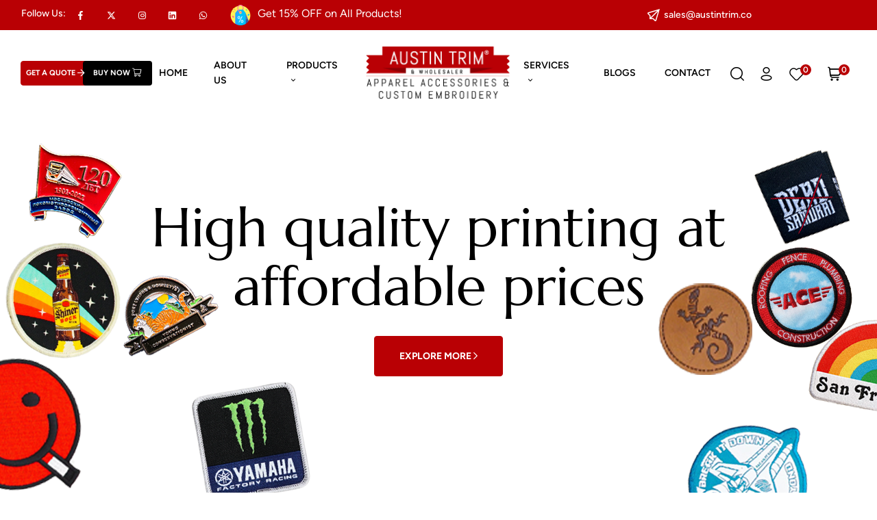

--- FILE ---
content_type: text/html; charset=UTF-8
request_url: https://austintrim.co/products/
body_size: 63267
content:
<!doctype html>
<html lang="en-US" prefix="og: https://ogp.me/ns#">
<head><meta charset="UTF-8"><script>if(navigator.userAgent.match(/MSIE|Internet Explorer/i)||navigator.userAgent.match(/Trident\/7\..*?rv:11/i)){var href=document.location.href;if(!href.match(/[?&]nowprocket/)){if(href.indexOf("?")==-1){if(href.indexOf("#")==-1){document.location.href=href+"?nowprocket=1"}else{document.location.href=href.replace("#","?nowprocket=1#")}}else{if(href.indexOf("#")==-1){document.location.href=href+"&nowprocket=1"}else{document.location.href=href.replace("#","&nowprocket=1#")}}}}</script><script>(()=>{class RocketLazyLoadScripts{constructor(){this.v="2.0.4",this.userEvents=["keydown","keyup","mousedown","mouseup","mousemove","mouseover","mouseout","touchmove","touchstart","touchend","touchcancel","wheel","click","dblclick","input"],this.attributeEvents=["onblur","onclick","oncontextmenu","ondblclick","onfocus","onmousedown","onmouseenter","onmouseleave","onmousemove","onmouseout","onmouseover","onmouseup","onmousewheel","onscroll","onsubmit"]}async t(){this.i(),this.o(),/iP(ad|hone)/.test(navigator.userAgent)&&this.h(),this.u(),this.l(this),this.m(),this.k(this),this.p(this),this._(),await Promise.all([this.R(),this.L()]),this.lastBreath=Date.now(),this.S(this),this.P(),this.D(),this.O(),this.M(),await this.C(this.delayedScripts.normal),await this.C(this.delayedScripts.defer),await this.C(this.delayedScripts.async),await this.T(),await this.F(),await this.j(),await this.A(),window.dispatchEvent(new Event("rocket-allScriptsLoaded")),this.everythingLoaded=!0,this.lastTouchEnd&&await new Promise(t=>setTimeout(t,500-Date.now()+this.lastTouchEnd)),this.I(),this.H(),this.U(),this.W()}i(){this.CSPIssue=sessionStorage.getItem("rocketCSPIssue"),document.addEventListener("securitypolicyviolation",t=>{this.CSPIssue||"script-src-elem"!==t.violatedDirective||"data"!==t.blockedURI||(this.CSPIssue=!0,sessionStorage.setItem("rocketCSPIssue",!0))},{isRocket:!0})}o(){window.addEventListener("pageshow",t=>{this.persisted=t.persisted,this.realWindowLoadedFired=!0},{isRocket:!0}),window.addEventListener("pagehide",()=>{this.onFirstUserAction=null},{isRocket:!0})}h(){let t;function e(e){t=e}window.addEventListener("touchstart",e,{isRocket:!0}),window.addEventListener("touchend",function i(o){o.changedTouches[0]&&t.changedTouches[0]&&Math.abs(o.changedTouches[0].pageX-t.changedTouches[0].pageX)<10&&Math.abs(o.changedTouches[0].pageY-t.changedTouches[0].pageY)<10&&o.timeStamp-t.timeStamp<200&&(window.removeEventListener("touchstart",e,{isRocket:!0}),window.removeEventListener("touchend",i,{isRocket:!0}),"INPUT"===o.target.tagName&&"text"===o.target.type||(o.target.dispatchEvent(new TouchEvent("touchend",{target:o.target,bubbles:!0})),o.target.dispatchEvent(new MouseEvent("mouseover",{target:o.target,bubbles:!0})),o.target.dispatchEvent(new PointerEvent("click",{target:o.target,bubbles:!0,cancelable:!0,detail:1,clientX:o.changedTouches[0].clientX,clientY:o.changedTouches[0].clientY})),event.preventDefault()))},{isRocket:!0})}q(t){this.userActionTriggered||("mousemove"!==t.type||this.firstMousemoveIgnored?"keyup"===t.type||"mouseover"===t.type||"mouseout"===t.type||(this.userActionTriggered=!0,this.onFirstUserAction&&this.onFirstUserAction()):this.firstMousemoveIgnored=!0),"click"===t.type&&t.preventDefault(),t.stopPropagation(),t.stopImmediatePropagation(),"touchstart"===this.lastEvent&&"touchend"===t.type&&(this.lastTouchEnd=Date.now()),"click"===t.type&&(this.lastTouchEnd=0),this.lastEvent=t.type,t.composedPath&&t.composedPath()[0].getRootNode()instanceof ShadowRoot&&(t.rocketTarget=t.composedPath()[0]),this.savedUserEvents.push(t)}u(){this.savedUserEvents=[],this.userEventHandler=this.q.bind(this),this.userEvents.forEach(t=>window.addEventListener(t,this.userEventHandler,{passive:!1,isRocket:!0})),document.addEventListener("visibilitychange",this.userEventHandler,{isRocket:!0})}U(){this.userEvents.forEach(t=>window.removeEventListener(t,this.userEventHandler,{passive:!1,isRocket:!0})),document.removeEventListener("visibilitychange",this.userEventHandler,{isRocket:!0}),this.savedUserEvents.forEach(t=>{(t.rocketTarget||t.target).dispatchEvent(new window[t.constructor.name](t.type,t))})}m(){const t="return false",e=Array.from(this.attributeEvents,t=>"data-rocket-"+t),i="["+this.attributeEvents.join("],[")+"]",o="[data-rocket-"+this.attributeEvents.join("],[data-rocket-")+"]",s=(e,i,o)=>{o&&o!==t&&(e.setAttribute("data-rocket-"+i,o),e["rocket"+i]=new Function("event",o),e.setAttribute(i,t))};new MutationObserver(t=>{for(const n of t)"attributes"===n.type&&(n.attributeName.startsWith("data-rocket-")||this.everythingLoaded?n.attributeName.startsWith("data-rocket-")&&this.everythingLoaded&&this.N(n.target,n.attributeName.substring(12)):s(n.target,n.attributeName,n.target.getAttribute(n.attributeName))),"childList"===n.type&&n.addedNodes.forEach(t=>{if(t.nodeType===Node.ELEMENT_NODE)if(this.everythingLoaded)for(const i of[t,...t.querySelectorAll(o)])for(const t of i.getAttributeNames())e.includes(t)&&this.N(i,t.substring(12));else for(const e of[t,...t.querySelectorAll(i)])for(const t of e.getAttributeNames())this.attributeEvents.includes(t)&&s(e,t,e.getAttribute(t))})}).observe(document,{subtree:!0,childList:!0,attributeFilter:[...this.attributeEvents,...e]})}I(){this.attributeEvents.forEach(t=>{document.querySelectorAll("[data-rocket-"+t+"]").forEach(e=>{this.N(e,t)})})}N(t,e){const i=t.getAttribute("data-rocket-"+e);i&&(t.setAttribute(e,i),t.removeAttribute("data-rocket-"+e))}k(t){Object.defineProperty(HTMLElement.prototype,"onclick",{get(){return this.rocketonclick||null},set(e){this.rocketonclick=e,this.setAttribute(t.everythingLoaded?"onclick":"data-rocket-onclick","this.rocketonclick(event)")}})}S(t){function e(e,i){let o=e[i];e[i]=null,Object.defineProperty(e,i,{get:()=>o,set(s){t.everythingLoaded?o=s:e["rocket"+i]=o=s}})}e(document,"onreadystatechange"),e(window,"onload"),e(window,"onpageshow");try{Object.defineProperty(document,"readyState",{get:()=>t.rocketReadyState,set(e){t.rocketReadyState=e},configurable:!0}),document.readyState="loading"}catch(t){console.log("WPRocket DJE readyState conflict, bypassing")}}l(t){this.originalAddEventListener=EventTarget.prototype.addEventListener,this.originalRemoveEventListener=EventTarget.prototype.removeEventListener,this.savedEventListeners=[],EventTarget.prototype.addEventListener=function(e,i,o){o&&o.isRocket||!t.B(e,this)&&!t.userEvents.includes(e)||t.B(e,this)&&!t.userActionTriggered||e.startsWith("rocket-")||t.everythingLoaded?t.originalAddEventListener.call(this,e,i,o):(t.savedEventListeners.push({target:this,remove:!1,type:e,func:i,options:o}),"mouseenter"!==e&&"mouseleave"!==e||t.originalAddEventListener.call(this,e,t.savedUserEvents.push,o))},EventTarget.prototype.removeEventListener=function(e,i,o){o&&o.isRocket||!t.B(e,this)&&!t.userEvents.includes(e)||t.B(e,this)&&!t.userActionTriggered||e.startsWith("rocket-")||t.everythingLoaded?t.originalRemoveEventListener.call(this,e,i,o):t.savedEventListeners.push({target:this,remove:!0,type:e,func:i,options:o})}}J(t,e){this.savedEventListeners=this.savedEventListeners.filter(i=>{let o=i.type,s=i.target||window;return e!==o||t!==s||(this.B(o,s)&&(i.type="rocket-"+o),this.$(i),!1)})}H(){EventTarget.prototype.addEventListener=this.originalAddEventListener,EventTarget.prototype.removeEventListener=this.originalRemoveEventListener,this.savedEventListeners.forEach(t=>this.$(t))}$(t){t.remove?this.originalRemoveEventListener.call(t.target,t.type,t.func,t.options):this.originalAddEventListener.call(t.target,t.type,t.func,t.options)}p(t){let e;function i(e){return t.everythingLoaded?e:e.split(" ").map(t=>"load"===t||t.startsWith("load.")?"rocket-jquery-load":t).join(" ")}function o(o){function s(e){const s=o.fn[e];o.fn[e]=o.fn.init.prototype[e]=function(){return this[0]===window&&t.userActionTriggered&&("string"==typeof arguments[0]||arguments[0]instanceof String?arguments[0]=i(arguments[0]):"object"==typeof arguments[0]&&Object.keys(arguments[0]).forEach(t=>{const e=arguments[0][t];delete arguments[0][t],arguments[0][i(t)]=e})),s.apply(this,arguments),this}}if(o&&o.fn&&!t.allJQueries.includes(o)){const e={DOMContentLoaded:[],"rocket-DOMContentLoaded":[]};for(const t in e)document.addEventListener(t,()=>{e[t].forEach(t=>t())},{isRocket:!0});o.fn.ready=o.fn.init.prototype.ready=function(i){function s(){parseInt(o.fn.jquery)>2?setTimeout(()=>i.bind(document)(o)):i.bind(document)(o)}return"function"==typeof i&&(t.realDomReadyFired?!t.userActionTriggered||t.fauxDomReadyFired?s():e["rocket-DOMContentLoaded"].push(s):e.DOMContentLoaded.push(s)),o([])},s("on"),s("one"),s("off"),t.allJQueries.push(o)}e=o}t.allJQueries=[],o(window.jQuery),Object.defineProperty(window,"jQuery",{get:()=>e,set(t){o(t)}})}P(){const t=new Map;document.write=document.writeln=function(e){const i=document.currentScript,o=document.createRange(),s=i.parentElement;let n=t.get(i);void 0===n&&(n=i.nextSibling,t.set(i,n));const c=document.createDocumentFragment();o.setStart(c,0),c.appendChild(o.createContextualFragment(e)),s.insertBefore(c,n)}}async R(){return new Promise(t=>{this.userActionTriggered?t():this.onFirstUserAction=t})}async L(){return new Promise(t=>{document.addEventListener("DOMContentLoaded",()=>{this.realDomReadyFired=!0,t()},{isRocket:!0})})}async j(){return this.realWindowLoadedFired?Promise.resolve():new Promise(t=>{window.addEventListener("load",t,{isRocket:!0})})}M(){this.pendingScripts=[];this.scriptsMutationObserver=new MutationObserver(t=>{for(const e of t)e.addedNodes.forEach(t=>{"SCRIPT"!==t.tagName||t.noModule||t.isWPRocket||this.pendingScripts.push({script:t,promise:new Promise(e=>{const i=()=>{const i=this.pendingScripts.findIndex(e=>e.script===t);i>=0&&this.pendingScripts.splice(i,1),e()};t.addEventListener("load",i,{isRocket:!0}),t.addEventListener("error",i,{isRocket:!0}),setTimeout(i,1e3)})})})}),this.scriptsMutationObserver.observe(document,{childList:!0,subtree:!0})}async F(){await this.X(),this.pendingScripts.length?(await this.pendingScripts[0].promise,await this.F()):this.scriptsMutationObserver.disconnect()}D(){this.delayedScripts={normal:[],async:[],defer:[]},document.querySelectorAll("script[type$=rocketlazyloadscript]").forEach(t=>{t.hasAttribute("data-rocket-src")?t.hasAttribute("async")&&!1!==t.async?this.delayedScripts.async.push(t):t.hasAttribute("defer")&&!1!==t.defer||"module"===t.getAttribute("data-rocket-type")?this.delayedScripts.defer.push(t):this.delayedScripts.normal.push(t):this.delayedScripts.normal.push(t)})}async _(){await this.L();let t=[];document.querySelectorAll("script[type$=rocketlazyloadscript][data-rocket-src]").forEach(e=>{let i=e.getAttribute("data-rocket-src");if(i&&!i.startsWith("data:")){i.startsWith("//")&&(i=location.protocol+i);try{const o=new URL(i).origin;o!==location.origin&&t.push({src:o,crossOrigin:e.crossOrigin||"module"===e.getAttribute("data-rocket-type")})}catch(t){}}}),t=[...new Map(t.map(t=>[JSON.stringify(t),t])).values()],this.Y(t,"preconnect")}async G(t){if(await this.K(),!0!==t.noModule||!("noModule"in HTMLScriptElement.prototype))return new Promise(e=>{let i;function o(){(i||t).setAttribute("data-rocket-status","executed"),e()}try{if(navigator.userAgent.includes("Firefox/")||""===navigator.vendor||this.CSPIssue)i=document.createElement("script"),[...t.attributes].forEach(t=>{let e=t.nodeName;"type"!==e&&("data-rocket-type"===e&&(e="type"),"data-rocket-src"===e&&(e="src"),i.setAttribute(e,t.nodeValue))}),t.text&&(i.text=t.text),t.nonce&&(i.nonce=t.nonce),i.hasAttribute("src")?(i.addEventListener("load",o,{isRocket:!0}),i.addEventListener("error",()=>{i.setAttribute("data-rocket-status","failed-network"),e()},{isRocket:!0}),setTimeout(()=>{i.isConnected||e()},1)):(i.text=t.text,o()),i.isWPRocket=!0,t.parentNode.replaceChild(i,t);else{const i=t.getAttribute("data-rocket-type"),s=t.getAttribute("data-rocket-src");i?(t.type=i,t.removeAttribute("data-rocket-type")):t.removeAttribute("type"),t.addEventListener("load",o,{isRocket:!0}),t.addEventListener("error",i=>{this.CSPIssue&&i.target.src.startsWith("data:")?(console.log("WPRocket: CSP fallback activated"),t.removeAttribute("src"),this.G(t).then(e)):(t.setAttribute("data-rocket-status","failed-network"),e())},{isRocket:!0}),s?(t.fetchPriority="high",t.removeAttribute("data-rocket-src"),t.src=s):t.src="data:text/javascript;base64,"+window.btoa(unescape(encodeURIComponent(t.text)))}}catch(i){t.setAttribute("data-rocket-status","failed-transform"),e()}});t.setAttribute("data-rocket-status","skipped")}async C(t){const e=t.shift();return e?(e.isConnected&&await this.G(e),this.C(t)):Promise.resolve()}O(){this.Y([...this.delayedScripts.normal,...this.delayedScripts.defer,...this.delayedScripts.async],"preload")}Y(t,e){this.trash=this.trash||[];let i=!0;var o=document.createDocumentFragment();t.forEach(t=>{const s=t.getAttribute&&t.getAttribute("data-rocket-src")||t.src;if(s&&!s.startsWith("data:")){const n=document.createElement("link");n.href=s,n.rel=e,"preconnect"!==e&&(n.as="script",n.fetchPriority=i?"high":"low"),t.getAttribute&&"module"===t.getAttribute("data-rocket-type")&&(n.crossOrigin=!0),t.crossOrigin&&(n.crossOrigin=t.crossOrigin),t.integrity&&(n.integrity=t.integrity),t.nonce&&(n.nonce=t.nonce),o.appendChild(n),this.trash.push(n),i=!1}}),document.head.appendChild(o)}W(){this.trash.forEach(t=>t.remove())}async T(){try{document.readyState="interactive"}catch(t){}this.fauxDomReadyFired=!0;try{await this.K(),this.J(document,"readystatechange"),document.dispatchEvent(new Event("rocket-readystatechange")),await this.K(),document.rocketonreadystatechange&&document.rocketonreadystatechange(),await this.K(),this.J(document,"DOMContentLoaded"),document.dispatchEvent(new Event("rocket-DOMContentLoaded")),await this.K(),this.J(window,"DOMContentLoaded"),window.dispatchEvent(new Event("rocket-DOMContentLoaded"))}catch(t){console.error(t)}}async A(){try{document.readyState="complete"}catch(t){}try{await this.K(),this.J(document,"readystatechange"),document.dispatchEvent(new Event("rocket-readystatechange")),await this.K(),document.rocketonreadystatechange&&document.rocketonreadystatechange(),await this.K(),this.J(window,"load"),window.dispatchEvent(new Event("rocket-load")),await this.K(),window.rocketonload&&window.rocketonload(),await this.K(),this.allJQueries.forEach(t=>t(window).trigger("rocket-jquery-load")),await this.K(),this.J(window,"pageshow");const t=new Event("rocket-pageshow");t.persisted=this.persisted,window.dispatchEvent(t),await this.K(),window.rocketonpageshow&&window.rocketonpageshow({persisted:this.persisted})}catch(t){console.error(t)}}async K(){Date.now()-this.lastBreath>45&&(await this.X(),this.lastBreath=Date.now())}async X(){return document.hidden?new Promise(t=>setTimeout(t)):new Promise(t=>requestAnimationFrame(t))}B(t,e){return e===document&&"readystatechange"===t||(e===document&&"DOMContentLoaded"===t||(e===window&&"DOMContentLoaded"===t||(e===window&&"load"===t||e===window&&"pageshow"===t)))}static run(){(new RocketLazyLoadScripts).t()}}RocketLazyLoadScripts.run()})();</script>
	
	<meta name="viewport" content="width=device-width, initial-scale=1.0, maximum-scale=1.0">
	<link rel="profile" href="//gmpg.org/xfn/11">
		<style>img:is([sizes="auto" i], [sizes^="auto," i]) { contain-intrinsic-size: 3000px 1500px }</style>
	
<!-- Google Tag Manager for WordPress by gtm4wp.com -->
<script data-cfasync="false" data-pagespeed-no-defer>
	var gtm4wp_datalayer_name = "dataLayer";
	var dataLayer = dataLayer || [];
	const gtm4wp_use_sku_instead = false;
	const gtm4wp_currency = 'USD';
	const gtm4wp_product_per_impression = 10;
	const gtm4wp_clear_ecommerce = true;
	const gtm4wp_datalayer_max_timeout = 2000;
</script>
<!-- End Google Tag Manager for WordPress by gtm4wp.com --><link rel="dns-prefetch" href="//fonts.googleapis.com">
<link rel="dns-prefetch" href="//s.w.org">

<!-- Search Engine Optimization by Rank Math - https://rankmath.com/ -->
<title>Custom Labels | Woven Patches | Ribbons , Tapes &amp; more | Austin Trim</title>
<link data-rocket-prefetch href="//fonts.googleapis.com" rel="dns-prefetch">
<link data-rocket-prefetch href="//stats.wp.com" rel="dns-prefetch">
<link data-rocket-prefetch href="//i0.wp.com" rel="dns-prefetch"><link rel="preload" data-rocket-preload as="image" href="//i0.wp.com/austintrim.co/wp-content/uploads/2024/10/J.png?fit=200%2C200&#038;ssl=1" imagesrcset="//i0.wp.com/austintrim.co/wp-content/uploads/2024/10/J.png?w=200&amp;ssl=1 200w, //i0.wp.com/austintrim.co/wp-content/uploads/2024/10/J.png?resize=150%2C150&amp;ssl=1 150w, //i0.wp.com/austintrim.co/wp-content/uploads/2024/10/J.png?resize=50%2C50&amp;ssl=1 50w, //i0.wp.com/austintrim.co/wp-content/uploads/2024/10/J.png?resize=100%2C100&amp;ssl=1 100w, //i0.wp.com/austintrim.co/wp-content/uploads/2024/10/J.png?resize=96%2C96&amp;ssl=1 96w" imagesizes="(max-width: 200px) 100vw, 200px" fetchpriority="high">
<meta name="description" content="100% Custom Labels , Patches , Ribbons etc.. with your logo, Explore our products catalog for best custom Labels, patches, Pins, Ribbons..."/>
<meta name="robots" content="follow, index, max-snippet:-1, max-video-preview:-1, max-image-preview:large"/>
<link rel="canonical" href="https://austintrim.co/products/" />
<meta property="og:locale" content="en_US" />
<meta property="og:type" content="article" />
<meta property="og:title" content="Buy Custom Labels, Custom Patches, Custom Ribbons and Tapes &amp; More" />
<meta property="og:description" content="100% Custom Products with your logo, Explore our products catalog for best custom Labels, patches, Pins, Ribbons and Tapes, best prices, and fast turnaround!" />
<meta property="og:url" content="https://austintrim.co/products/" />
<meta property="og:site_name" content="Austin Trim &amp; Wholesaler Inc" />
<meta property="article:publisher" content="https://www.facebook.com/austinlabels/" />
<meta property="og:updated_time" content="2025-01-03T10:40:58+00:00" />
<meta property="og:image" content="https://austintrim.co/wp-content/uploads/2019/07/featured-image.jpg" />
<meta property="og:image:secure_url" content="https://austintrim.co/wp-content/uploads/2019/07/featured-image.jpg" />
<meta property="og:image:width" content="1200" />
<meta property="og:image:height" content="630" />
<meta property="og:image:alt" content="custom patches" />
<meta property="og:image:type" content="image/jpeg" />
<meta name="twitter:card" content="summary_large_image" />
<meta name="twitter:title" content="Buy Custom Labels, Custom Patches, Custom Ribbons and Tapes &amp; More" />
<meta name="twitter:description" content="100% Custom Products with your logo, Explore our products catalog for best custom Labels, patches, Pins, Ribbons and Tapes, best prices, and fast turnaround!" />
<meta name="twitter:site" content="@austintriminc" />
<meta name="twitter:creator" content="@austintriminc" />
<meta name="twitter:image" content="https://austintrim.co/wp-content/uploads/2019/07/featured-image.jpg" />
<meta name="twitter:label1" content="Time to read" />
<meta name="twitter:data1" content="11 minutes" />
<!-- /Rank Math WordPress SEO plugin -->

<link rel='dns-prefetch' href='//fonts.googleapis.com' />
<link href='//fonts.gstatic.com' crossorigin rel='preconnect' />
<link rel="alternate" type="application/rss+xml" title="Austin Trim &raquo; Feed" href="//austintrim.co/feed/" />
<link rel="alternate" type="application/rss+xml" title="Austin Trim &raquo; Comments Feed" href="//austintrim.co/comments/feed/" />
<link data-minify="1" rel='stylesheet' id='swiper-css' href='//austintrim.co/wp-content/cache/min/1/wp-content/plugins/elementor/assets/lib/swiper/v8/css/swiper.min.css?ver=1768456743' media='all' />
<link rel='stylesheet' id='e-swiper-css' href='//austintrim.co/wp-content/plugins/elementor/assets/css/conditionals/e-swiper.min.css?ver=3.33.2' media='all' />
<link data-minify="1" rel='stylesheet' id='hfe-widgets-style-css' href='//austintrim.co/wp-content/cache/min/1/wp-content/plugins/header-footer-elementor/inc/widgets-css/frontend.css?ver=1768456743' media='all' />
<link data-minify="1" rel='stylesheet' id='hfe-woo-product-grid-css' href='//austintrim.co/wp-content/cache/min/1/wp-content/plugins/header-footer-elementor/inc/widgets-css/woo-products.css?ver=1768456743' media='all' />
<style id='wp-emoji-styles-inline-css'>

	img.wp-smiley, img.emoji {
		display: inline !important;
		border: none !important;
		box-shadow: none !important;
		height: 1em !important;
		width: 1em !important;
		margin: 0 0.07em !important;
		vertical-align: -0.1em !important;
		background: none !important;
		padding: 0 !important;
	}
</style>
<style id='classic-theme-styles-inline-css'>
/*! This file is auto-generated */
.wp-block-button__link{color:#fff;background-color:#32373c;border-radius:9999px;box-shadow:none;text-decoration:none;padding:calc(.667em + 2px) calc(1.333em + 2px);font-size:1.125em}.wp-block-file__button{background:#32373c;color:#fff;text-decoration:none}
</style>
<link data-minify="1" rel='stylesheet' id='bocpak-gutenberg-blocks-css' href='//austintrim.co/wp-content/cache/min/1/wp-content/themes/bocpak/assets/css/base/gutenberg-blocks.css?ver=1768456743' media='all' />
<style id='global-styles-inline-css'>
:root{--wp--preset--aspect-ratio--square: 1;--wp--preset--aspect-ratio--4-3: 4/3;--wp--preset--aspect-ratio--3-4: 3/4;--wp--preset--aspect-ratio--3-2: 3/2;--wp--preset--aspect-ratio--2-3: 2/3;--wp--preset--aspect-ratio--16-9: 16/9;--wp--preset--aspect-ratio--9-16: 9/16;--wp--preset--color--black: #000000;--wp--preset--color--cyan-bluish-gray: #abb8c3;--wp--preset--color--white: #ffffff;--wp--preset--color--pale-pink: #f78da7;--wp--preset--color--vivid-red: #cf2e2e;--wp--preset--color--luminous-vivid-orange: #ff6900;--wp--preset--color--luminous-vivid-amber: #fcb900;--wp--preset--color--light-green-cyan: #7bdcb5;--wp--preset--color--vivid-green-cyan: #00d084;--wp--preset--color--pale-cyan-blue: #8ed1fc;--wp--preset--color--vivid-cyan-blue: #0693e3;--wp--preset--color--vivid-purple: #9b51e0;--wp--preset--gradient--vivid-cyan-blue-to-vivid-purple: linear-gradient(135deg,rgba(6,147,227,1) 0%,rgb(155,81,224) 100%);--wp--preset--gradient--light-green-cyan-to-vivid-green-cyan: linear-gradient(135deg,rgb(122,220,180) 0%,rgb(0,208,130) 100%);--wp--preset--gradient--luminous-vivid-amber-to-luminous-vivid-orange: linear-gradient(135deg,rgba(252,185,0,1) 0%,rgba(255,105,0,1) 100%);--wp--preset--gradient--luminous-vivid-orange-to-vivid-red: linear-gradient(135deg,rgba(255,105,0,1) 0%,rgb(207,46,46) 100%);--wp--preset--gradient--very-light-gray-to-cyan-bluish-gray: linear-gradient(135deg,rgb(238,238,238) 0%,rgb(169,184,195) 100%);--wp--preset--gradient--cool-to-warm-spectrum: linear-gradient(135deg,rgb(74,234,220) 0%,rgb(151,120,209) 20%,rgb(207,42,186) 40%,rgb(238,44,130) 60%,rgb(251,105,98) 80%,rgb(254,248,76) 100%);--wp--preset--gradient--blush-light-purple: linear-gradient(135deg,rgb(255,206,236) 0%,rgb(152,150,240) 100%);--wp--preset--gradient--blush-bordeaux: linear-gradient(135deg,rgb(254,205,165) 0%,rgb(254,45,45) 50%,rgb(107,0,62) 100%);--wp--preset--gradient--luminous-dusk: linear-gradient(135deg,rgb(255,203,112) 0%,rgb(199,81,192) 50%,rgb(65,88,208) 100%);--wp--preset--gradient--pale-ocean: linear-gradient(135deg,rgb(255,245,203) 0%,rgb(182,227,212) 50%,rgb(51,167,181) 100%);--wp--preset--gradient--electric-grass: linear-gradient(135deg,rgb(202,248,128) 0%,rgb(113,206,126) 100%);--wp--preset--gradient--midnight: linear-gradient(135deg,rgb(2,3,129) 0%,rgb(40,116,252) 100%);--wp--preset--font-size--small: 14px;--wp--preset--font-size--medium: 23px;--wp--preset--font-size--large: 26px;--wp--preset--font-size--x-large: 42px;--wp--preset--font-size--normal: 16px;--wp--preset--font-size--huge: 37px;--wp--preset--spacing--20: 0.44rem;--wp--preset--spacing--30: 0.67rem;--wp--preset--spacing--40: 1rem;--wp--preset--spacing--50: 1.5rem;--wp--preset--spacing--60: 2.25rem;--wp--preset--spacing--70: 3.38rem;--wp--preset--spacing--80: 5.06rem;--wp--preset--shadow--natural: 6px 6px 9px rgba(0, 0, 0, 0.2);--wp--preset--shadow--deep: 12px 12px 50px rgba(0, 0, 0, 0.4);--wp--preset--shadow--sharp: 6px 6px 0px rgba(0, 0, 0, 0.2);--wp--preset--shadow--outlined: 6px 6px 0px -3px rgba(255, 255, 255, 1), 6px 6px rgba(0, 0, 0, 1);--wp--preset--shadow--crisp: 6px 6px 0px rgba(0, 0, 0, 1);}:where(.is-layout-flex){gap: 0.5em;}:where(.is-layout-grid){gap: 0.5em;}body .is-layout-flex{display: flex;}.is-layout-flex{flex-wrap: wrap;align-items: center;}.is-layout-flex > :is(*, div){margin: 0;}body .is-layout-grid{display: grid;}.is-layout-grid > :is(*, div){margin: 0;}:where(.wp-block-columns.is-layout-flex){gap: 2em;}:where(.wp-block-columns.is-layout-grid){gap: 2em;}:where(.wp-block-post-template.is-layout-flex){gap: 1.25em;}:where(.wp-block-post-template.is-layout-grid){gap: 1.25em;}.has-black-color{color: var(--wp--preset--color--black) !important;}.has-cyan-bluish-gray-color{color: var(--wp--preset--color--cyan-bluish-gray) !important;}.has-white-color{color: var(--wp--preset--color--white) !important;}.has-pale-pink-color{color: var(--wp--preset--color--pale-pink) !important;}.has-vivid-red-color{color: var(--wp--preset--color--vivid-red) !important;}.has-luminous-vivid-orange-color{color: var(--wp--preset--color--luminous-vivid-orange) !important;}.has-luminous-vivid-amber-color{color: var(--wp--preset--color--luminous-vivid-amber) !important;}.has-light-green-cyan-color{color: var(--wp--preset--color--light-green-cyan) !important;}.has-vivid-green-cyan-color{color: var(--wp--preset--color--vivid-green-cyan) !important;}.has-pale-cyan-blue-color{color: var(--wp--preset--color--pale-cyan-blue) !important;}.has-vivid-cyan-blue-color{color: var(--wp--preset--color--vivid-cyan-blue) !important;}.has-vivid-purple-color{color: var(--wp--preset--color--vivid-purple) !important;}.has-black-background-color{background-color: var(--wp--preset--color--black) !important;}.has-cyan-bluish-gray-background-color{background-color: var(--wp--preset--color--cyan-bluish-gray) !important;}.has-white-background-color{background-color: var(--wp--preset--color--white) !important;}.has-pale-pink-background-color{background-color: var(--wp--preset--color--pale-pink) !important;}.has-vivid-red-background-color{background-color: var(--wp--preset--color--vivid-red) !important;}.has-luminous-vivid-orange-background-color{background-color: var(--wp--preset--color--luminous-vivid-orange) !important;}.has-luminous-vivid-amber-background-color{background-color: var(--wp--preset--color--luminous-vivid-amber) !important;}.has-light-green-cyan-background-color{background-color: var(--wp--preset--color--light-green-cyan) !important;}.has-vivid-green-cyan-background-color{background-color: var(--wp--preset--color--vivid-green-cyan) !important;}.has-pale-cyan-blue-background-color{background-color: var(--wp--preset--color--pale-cyan-blue) !important;}.has-vivid-cyan-blue-background-color{background-color: var(--wp--preset--color--vivid-cyan-blue) !important;}.has-vivid-purple-background-color{background-color: var(--wp--preset--color--vivid-purple) !important;}.has-black-border-color{border-color: var(--wp--preset--color--black) !important;}.has-cyan-bluish-gray-border-color{border-color: var(--wp--preset--color--cyan-bluish-gray) !important;}.has-white-border-color{border-color: var(--wp--preset--color--white) !important;}.has-pale-pink-border-color{border-color: var(--wp--preset--color--pale-pink) !important;}.has-vivid-red-border-color{border-color: var(--wp--preset--color--vivid-red) !important;}.has-luminous-vivid-orange-border-color{border-color: var(--wp--preset--color--luminous-vivid-orange) !important;}.has-luminous-vivid-amber-border-color{border-color: var(--wp--preset--color--luminous-vivid-amber) !important;}.has-light-green-cyan-border-color{border-color: var(--wp--preset--color--light-green-cyan) !important;}.has-vivid-green-cyan-border-color{border-color: var(--wp--preset--color--vivid-green-cyan) !important;}.has-pale-cyan-blue-border-color{border-color: var(--wp--preset--color--pale-cyan-blue) !important;}.has-vivid-cyan-blue-border-color{border-color: var(--wp--preset--color--vivid-cyan-blue) !important;}.has-vivid-purple-border-color{border-color: var(--wp--preset--color--vivid-purple) !important;}.has-vivid-cyan-blue-to-vivid-purple-gradient-background{background: var(--wp--preset--gradient--vivid-cyan-blue-to-vivid-purple) !important;}.has-light-green-cyan-to-vivid-green-cyan-gradient-background{background: var(--wp--preset--gradient--light-green-cyan-to-vivid-green-cyan) !important;}.has-luminous-vivid-amber-to-luminous-vivid-orange-gradient-background{background: var(--wp--preset--gradient--luminous-vivid-amber-to-luminous-vivid-orange) !important;}.has-luminous-vivid-orange-to-vivid-red-gradient-background{background: var(--wp--preset--gradient--luminous-vivid-orange-to-vivid-red) !important;}.has-very-light-gray-to-cyan-bluish-gray-gradient-background{background: var(--wp--preset--gradient--very-light-gray-to-cyan-bluish-gray) !important;}.has-cool-to-warm-spectrum-gradient-background{background: var(--wp--preset--gradient--cool-to-warm-spectrum) !important;}.has-blush-light-purple-gradient-background{background: var(--wp--preset--gradient--blush-light-purple) !important;}.has-blush-bordeaux-gradient-background{background: var(--wp--preset--gradient--blush-bordeaux) !important;}.has-luminous-dusk-gradient-background{background: var(--wp--preset--gradient--luminous-dusk) !important;}.has-pale-ocean-gradient-background{background: var(--wp--preset--gradient--pale-ocean) !important;}.has-electric-grass-gradient-background{background: var(--wp--preset--gradient--electric-grass) !important;}.has-midnight-gradient-background{background: var(--wp--preset--gradient--midnight) !important;}.has-small-font-size{font-size: var(--wp--preset--font-size--small) !important;}.has-medium-font-size{font-size: var(--wp--preset--font-size--medium) !important;}.has-large-font-size{font-size: var(--wp--preset--font-size--large) !important;}.has-x-large-font-size{font-size: var(--wp--preset--font-size--x-large) !important;}
:where(.wp-block-post-template.is-layout-flex){gap: 1.25em;}:where(.wp-block-post-template.is-layout-grid){gap: 1.25em;}
:where(.wp-block-columns.is-layout-flex){gap: 2em;}:where(.wp-block-columns.is-layout-grid){gap: 2em;}
:root :where(.wp-block-pullquote){font-size: 1.5em;line-height: 1.6;}
</style>
<link rel='stylesheet' id='mabel-wheel-of-fortune-css' href='//austintrim.co/wp-content/cache/background-css/1/austintrim.co/wp-content/plugins/mabel-wheel-of-fortune/public/css/public.min.css?ver=4.3&wpr_t=1768457519' media='all' />
<style id='woocommerce-inline-inline-css'>
.woocommerce form .form-row .required { visibility: visible; }
</style>
<link data-minify="1" rel='stylesheet' id='hfe-style-css' href='//austintrim.co/wp-content/cache/min/1/wp-content/plugins/header-footer-elementor/assets/css/header-footer-elementor.css?ver=1768456743' media='all' />
<link rel='stylesheet' id='elementor-frontend-css' href='//austintrim.co/wp-content/uploads/elementor/css/custom-frontend.min.css?ver=1768456731' media='all' />
<link rel='stylesheet' id='elementor-post-24085-css' href='//austintrim.co/wp-content/uploads/elementor/css/post-24085.css?ver=1768456731' media='all' />
<link rel='stylesheet' id='widget-image-css' href='//austintrim.co/wp-content/plugins/elementor/assets/css/widget-image.min.css?ver=3.33.2' media='all' />
<link rel='stylesheet' id='e-animation-fadeInUp-css' href='//austintrim.co/wp-content/plugins/elementor/assets/lib/animations/styles/fadeInUp.min.css?ver=3.33.2' media='all' />
<link rel='stylesheet' id='widget-heading-css' href='//austintrim.co/wp-content/plugins/elementor/assets/css/widget-heading.min.css?ver=3.33.2' media='all' />
<link rel='stylesheet' id='widget-nested-tabs-css' href='//austintrim.co/wp-content/uploads/elementor/css/custom-widget-nested-tabs.min.css?ver=1768456731' media='all' />
<link rel='stylesheet' id='elementor-post-7214-css' href='//austintrim.co/wp-content/uploads/elementor/css/post-7214.css?ver=1768457518' media='all' />
<link rel='stylesheet' id='elementor-post-44-css' href='//austintrim.co/wp-content/uploads/elementor/css/post-44.css?ver=1768456732' media='all' />
<link rel='stylesheet' id='elementor-post-60-css' href='//austintrim.co/wp-content/cache/background-css/1/austintrim.co/wp-content/uploads/elementor/css/post-60.css?ver=1768456732&wpr_t=1768457519' media='all' />
<link rel='stylesheet' id='elementor-post-67-css' href='//austintrim.co/wp-content/uploads/elementor/css/post-67.css?ver=1768456732' media='all' />
<link rel='stylesheet' id='woo-variation-swatches-css' href='//austintrim.co/wp-content/plugins/woo-variation-swatches/assets/css/frontend.min.css?ver=1764662118' media='all' />
<style id='woo-variation-swatches-inline-css'>
:root {
--wvs-tick:url("data:image/svg+xml;utf8,%3Csvg filter='drop-shadow(0px 0px 2px rgb(0 0 0 / .8))' xmlns='http://www.w3.org/2000/svg'  viewBox='0 0 30 30'%3E%3Cpath fill='none' stroke='%23ffffff' stroke-linecap='round' stroke-linejoin='round' stroke-width='4' d='M4 16L11 23 27 7'/%3E%3C/svg%3E");

--wvs-cross:url("data:image/svg+xml;utf8,%3Csvg filter='drop-shadow(0px 0px 5px rgb(255 255 255 / .6))' xmlns='http://www.w3.org/2000/svg' width='72px' height='72px' viewBox='0 0 24 24'%3E%3Cpath fill='none' stroke='%23ff0000' stroke-linecap='round' stroke-width='0.6' d='M5 5L19 19M19 5L5 19'/%3E%3C/svg%3E");
--wvs-single-product-item-width:30px;
--wvs-single-product-item-height:30px;
--wvs-single-product-item-font-size:16px}
</style>
<link rel='stylesheet' id='hint-css' href='//austintrim.co/wp-content/plugins/woo-smart-compare/assets/libs/hint/hint.min.css?ver=6.8.3' media='all' />
<link rel='stylesheet' id='perfect-scrollbar-css' href='//austintrim.co/wp-content/plugins/woo-smart-compare/assets/libs/perfect-scrollbar/css/perfect-scrollbar.min.css?ver=6.8.3' media='all' />
<link data-minify="1" rel='stylesheet' id='perfect-scrollbar-wpc-css' href='//austintrim.co/wp-content/cache/min/1/wp-content/plugins/woo-smart-compare/assets/libs/perfect-scrollbar/css/custom-theme.css?ver=1768456743' media='all' />
<link data-minify="1" rel='stylesheet' id='woosc-frontend-css' href='//austintrim.co/wp-content/cache/background-css/1/austintrim.co/wp-content/cache/min/1/wp-content/plugins/woo-smart-compare/assets/css/frontend.css?ver=1768456743&wpr_t=1768457519' media='all' />
<link data-minify="1" rel='stylesheet' id='slick-css' href='//austintrim.co/wp-content/cache/min/1/wp-content/plugins/woo-smart-quick-view/assets/libs/slick/slick.css?ver=1768456743' media='all' />
<link data-minify="1" rel='stylesheet' id='magnific-popup-css' href='//austintrim.co/wp-content/cache/min/1/wp-content/themes/bocpak/assets/css/libs/magnific-popup.css?ver=1768456743' media='all' />
<link data-minify="1" rel='stylesheet' id='woosq-feather-css' href='//austintrim.co/wp-content/cache/min/1/wp-content/plugins/woo-smart-quick-view/assets/libs/feather/feather.css?ver=1768456743' media='all' />
<link data-minify="1" rel='stylesheet' id='woosq-frontend-css' href='//austintrim.co/wp-content/cache/background-css/1/austintrim.co/wp-content/cache/min/1/wp-content/plugins/woo-smart-quick-view/assets/css/frontend.css?ver=1768456743&wpr_t=1768457519' media='all' />
<link data-minify="1" rel='stylesheet' id='woosw-icons-css' href='//austintrim.co/wp-content/cache/min/1/wp-content/plugins/woo-smart-wishlist/assets/css/icons.css?ver=1768456743' media='all' />
<link data-minify="1" rel='stylesheet' id='woosw-frontend-css' href='//austintrim.co/wp-content/cache/background-css/1/austintrim.co/wp-content/cache/min/1/wp-content/plugins/woo-smart-wishlist/assets/css/frontend.css?ver=1768456743&wpr_t=1768457519' media='all' />
<style id='woosw-frontend-inline-css'>
.woosw-popup .woosw-popup-inner .woosw-popup-content .woosw-popup-content-bot .woosw-notice { background-color: #5fbd74; } .woosw-popup .woosw-popup-inner .woosw-popup-content .woosw-popup-content-bot .woosw-popup-content-bot-inner a:hover { color: #5fbd74; border-color: #5fbd74; } 
</style>
<link data-minify="1" rel='stylesheet' id='wpcpq-frontend-css' href='//austintrim.co/wp-content/cache/min/1/wp-content/plugins/wpc-price-by-quantity/assets/css/frontend.css?ver=1768456743' media='all' />
<style id='wpcpq-frontend-inline-css'>
.wpcpq-table .wpcpq-item-active {color: #ffffff; background-color: #cc99c2}
</style>
<link data-minify="1" rel='stylesheet' id='brands-styles-css' href='//austintrim.co/wp-content/cache/min/1/wp-content/plugins/woocommerce/assets/css/brands.css?ver=1768456743' media='all' />
<link rel='stylesheet' id='bocpak-fonts-css' href='//fonts.googleapis.com/css2?family=Marcellus&#038;display=swap&#038;family=Figtree:ital,wght@0,300..900;1,300..900&#038;display=swap&#038;subset=latin%2Clatin-ext&#038;display=swap' media='all' />
<link data-minify="1" rel='stylesheet' id='bocpak-style-css' href='//austintrim.co/wp-content/cache/background-css/1/austintrim.co/wp-content/cache/min/1/wp-content/themes/bocpak/style.css?ver=1768456743&wpr_t=1768457519' media='all' />
<style id='bocpak-style-inline-css'>
.col-full{max-width:1290px}
</style>
<link rel='stylesheet' id='elementor-post-252-css' href='//austintrim.co/wp-content/uploads/elementor/css/post-252.css?ver=1768456732' media='all' />
<link data-minify="1" rel='stylesheet' id='tablepress-default-css' href='//austintrim.co/wp-content/cache/min/1/wp-content/plugins/tablepress/css/build/default.css?ver=1768456743' media='all' />
<link data-minify="1" rel='stylesheet' id='bocpak-elementor-css' href='//austintrim.co/wp-content/cache/background-css/1/austintrim.co/wp-content/cache/min/1/wp-content/themes/bocpak/assets/css/base/elementor.css?ver=1768456743&wpr_t=1768457519' media='all' />
<link data-minify="1" rel='stylesheet' id='hfe-elementor-icons-css' href='//austintrim.co/wp-content/cache/min/1/wp-content/plugins/elementor/assets/lib/eicons/css/elementor-icons.min.css?ver=1768456743' media='all' />
<link rel='stylesheet' id='hfe-icons-list-css' href='//austintrim.co/wp-content/plugins/elementor/assets/css/widget-icon-list.min.css?ver=3.24.3' media='all' />
<link rel='stylesheet' id='hfe-social-icons-css' href='//austintrim.co/wp-content/plugins/elementor/assets/css/widget-social-icons.min.css?ver=3.24.0' media='all' />
<link data-minify="1" rel='stylesheet' id='hfe-social-share-icons-brands-css' href='//austintrim.co/wp-content/cache/min/1/wp-content/plugins/elementor/assets/lib/font-awesome/css/brands.css?ver=1768456743' media='all' />
<link data-minify="1" rel='stylesheet' id='hfe-social-share-icons-fontawesome-css' href='//austintrim.co/wp-content/cache/min/1/wp-content/plugins/elementor/assets/lib/font-awesome/css/fontawesome.css?ver=1768456743' media='all' />
<link data-minify="1" rel='stylesheet' id='hfe-nav-menu-icons-css' href='//austintrim.co/wp-content/cache/min/1/wp-content/plugins/elementor/assets/lib/font-awesome/css/solid.css?ver=1768456743' media='all' />
<link rel='stylesheet' id='hfe-widget-blockquote-css' href='//austintrim.co/wp-content/plugins/elementor-pro/assets/css/widget-blockquote.min.css?ver=3.25.0' media='all' />
<link rel='stylesheet' id='hfe-mega-menu-css' href='//austintrim.co/wp-content/plugins/elementor-pro/assets/css/widget-mega-menu.min.css?ver=3.26.2' media='all' />
<link rel='stylesheet' id='hfe-nav-menu-widget-css' href='//austintrim.co/wp-content/plugins/elementor-pro/assets/css/widget-nav-menu.min.css?ver=3.26.0' media='all' />
<link data-minify="1" rel='stylesheet' id='bocpak-woocommerce-style-css' href='//austintrim.co/wp-content/cache/background-css/1/austintrim.co/wp-content/cache/min/1/wp-content/themes/bocpak/assets/css/woocommerce/woocommerce.css?ver=1768456744&wpr_t=1768457519' media='all' />
<link rel='stylesheet' id='bocpak-child-style-css' href='//austintrim.co/wp-content/themes/bocpak-child/style.css?ver=1.0.6' media='all' />
<link rel='stylesheet' id='wapf-frontend-css' href='//austintrim.co/wp-content/plugins/advanced-product-fields-for-woocommerce-extended/assets/css/frontend.min.css?ver=3.1.1-1761483503' media='all' />
<style id='rocket-lazyload-inline-css'>
.rll-youtube-player{position:relative;padding-bottom:56.23%;height:0;overflow:hidden;max-width:100%;}.rll-youtube-player:focus-within{outline: 2px solid currentColor;outline-offset: 5px;}.rll-youtube-player iframe{position:absolute;top:0;left:0;width:100%;height:100%;z-index:100;background:0 0}.rll-youtube-player img{bottom:0;display:block;left:0;margin:auto;max-width:100%;width:100%;position:absolute;right:0;top:0;border:none;height:auto;-webkit-transition:.4s all;-moz-transition:.4s all;transition:.4s all}.rll-youtube-player img:hover{-webkit-filter:brightness(75%)}.rll-youtube-player .play{height:100%;width:100%;left:0;top:0;position:absolute;background:var(--wpr-bg-1c44f819-031c-421c-957b-c57767ccf122) no-repeat center;background-color: transparent !important;cursor:pointer;border:none;}.wp-embed-responsive .wp-has-aspect-ratio .rll-youtube-player{position:absolute;padding-bottom:0;width:100%;height:100%;top:0;bottom:0;left:0;right:0}
</style>
<link data-minify="1" rel='stylesheet' id='elementor-gf-local-marcellus-css' href='//austintrim.co/wp-content/cache/min/1/wp-content/uploads/elementor/google-fonts/css/marcellus.css?ver=1768456744' media='all' />
<link data-minify="1" rel='stylesheet' id='elementor-gf-local-figtree-css' href='//austintrim.co/wp-content/cache/min/1/wp-content/uploads/elementor/google-fonts/css/figtree.css?ver=1768456744' media='all' />
<script type="text/template" id="tmpl-variation-template">
	<div class="woocommerce-variation-description">{{{ data.variation.variation_description }}}</div>
	<div class="woocommerce-variation-price">{{{ data.variation.price_html }}}</div>
	<div class="woocommerce-variation-availability">{{{ data.variation.availability_html }}}</div>
</script>
<script type="text/template" id="tmpl-unavailable-variation-template">
	<p role="alert">Sorry, this product is unavailable. Please choose a different combination.</p>
</script>
<script src="//austintrim.co/wp-includes/js/jquery/jquery.min.js?ver=3.7.1" id="jquery-core-js"></script>
<script src="//austintrim.co/wp-includes/js/jquery/jquery-migrate.min.js?ver=3.4.1" id="jquery-migrate-js"></script>
<script id="jquery-js-after">
!function($){"use strict";$(document).ready(function(){$(this).scrollTop()>100&&$(".hfe-scroll-to-top-wrap").removeClass("hfe-scroll-to-top-hide"),$(window).scroll(function(){$(this).scrollTop()<100?$(".hfe-scroll-to-top-wrap").fadeOut(300):$(".hfe-scroll-to-top-wrap").fadeIn(300)}),$(".hfe-scroll-to-top-wrap").on("click",function(){$("html, body").animate({scrollTop:0},300);return!1})})}(jQuery);
!function($){'use strict';$(document).ready(function(){var bar=$('.hfe-reading-progress-bar');if(!bar.length)return;$(window).on('scroll',function(){var s=$(window).scrollTop(),d=$(document).height()-$(window).height(),p=d? s/d*100:0;bar.css('width',p+'%')});});}(jQuery);
</script>
<script id="3d-flip-book-client-locale-loader-js-extra">
var FB3D_CLIENT_LOCALE = {"ajaxurl":"https:\/\/austintrim.co\/wp-admin\/admin-ajax.php","dictionary":{"Table of contents":"Table of contents","Close":"Close","Bookmarks":"Bookmarks","Thumbnails":"Thumbnails","Search":"Search","Share":"Share","Facebook":"Facebook","Twitter":"Twitter","Email":"Email","Play":"Play","Previous page":"Previous page","Next page":"Next page","Zoom in":"Zoom in","Zoom out":"Zoom out","Fit view":"Fit view","Auto play":"Auto play","Full screen":"Full screen","More":"More","Smart pan":"Smart pan","Single page":"Single page","Sounds":"Sounds","Stats":"Stats","Print":"Print","Download":"Download","Goto first page":"Goto first page","Goto last page":"Goto last page"},"images":"https:\/\/austintrim.co\/wp-content\/plugins\/interactive-3d-flipbook-powered-physics-engine\/assets\/images\/","jsData":{"urls":[],"posts":{"ids_mis":[],"ids":[]},"pages":[],"firstPages":[],"bookCtrlProps":[],"bookTemplates":[]},"key":"3d-flip-book","pdfJS":{"pdfJsLib":"https:\/\/austintrim.co\/wp-content\/plugins\/interactive-3d-flipbook-powered-physics-engine\/assets\/js\/pdf.min.js?ver=4.3.136","pdfJsWorker":"https:\/\/austintrim.co\/wp-content\/plugins\/interactive-3d-flipbook-powered-physics-engine\/assets\/js\/pdf.worker.js?ver=4.3.136","stablePdfJsLib":"https:\/\/austintrim.co\/wp-content\/plugins\/interactive-3d-flipbook-powered-physics-engine\/assets\/js\/stable\/pdf.min.js?ver=2.5.207","stablePdfJsWorker":"https:\/\/austintrim.co\/wp-content\/plugins\/interactive-3d-flipbook-powered-physics-engine\/assets\/js\/stable\/pdf.worker.js?ver=2.5.207","pdfJsCMapUrl":"https:\/\/austintrim.co\/wp-content\/plugins\/interactive-3d-flipbook-powered-physics-engine\/assets\/cmaps\/"},"cacheurl":"https:\/\/austintrim.co\/wp-content\/uploads\/3d-flip-book\/cache\/","pluginsurl":"https:\/\/austintrim.co\/wp-content\/plugins\/","pluginurl":"https:\/\/austintrim.co\/wp-content\/plugins\/interactive-3d-flipbook-powered-physics-engine\/","thumbnailSize":{"width":"150","height":"150"},"version":"1.16.17"};
</script>
<script data-minify="1" src="//austintrim.co/wp-content/cache/min/1/wp-content/plugins/interactive-3d-flipbook-powered-physics-engine/assets/js/client-locale-loader.js?ver=1767270666" id="3d-flip-book-client-locale-loader-js" async data-wp-strategy="async"></script>
<script src="//austintrim.co/wp-content/plugins/woocommerce/assets/js/jquery-blockui/jquery.blockUI.min.js?ver=2.7.0-wc.10.3.5" id="wc-jquery-blockui-js" data-wp-strategy="defer"></script>
<script id="wc-add-to-cart-js-extra">
var wc_add_to_cart_params = {"ajax_url":"\/wp-admin\/admin-ajax.php","wc_ajax_url":"\/?wc-ajax=%%endpoint%%","i18n_view_cart":"","cart_url":"https:\/\/austintrim.co\/checkout\/","is_cart":"","cart_redirect_after_add":"yes"};
</script>
<script src="//austintrim.co/wp-content/plugins/woocommerce/assets/js/frontend/add-to-cart.min.js?ver=10.3.5" id="wc-add-to-cart-js" defer data-wp-strategy="defer"></script>
<script src="//austintrim.co/wp-content/plugins/woocommerce/assets/js/js-cookie/js.cookie.min.js?ver=2.1.4-wc.10.3.5" id="wc-js-cookie-js" data-wp-strategy="defer"></script>
<script id="woocommerce-js-extra">
var woocommerce_params = {"ajax_url":"\/wp-admin\/admin-ajax.php","wc_ajax_url":"\/?wc-ajax=%%endpoint%%","i18n_password_show":"Show password","i18n_password_hide":"Hide password"};
</script>
<script src="//austintrim.co/wp-content/plugins/woocommerce/assets/js/frontend/woocommerce.min.js?ver=10.3.5" id="woocommerce-js" defer data-wp-strategy="defer"></script>
<script src="//austintrim.co/wp-includes/js/underscore.min.js?ver=1.13.7" id="underscore-js"></script>
<script id="wp-util-js-extra">
var _wpUtilSettings = {"ajax":{"url":"\/wp-admin\/admin-ajax.php"}};
</script>
<script src="//austintrim.co/wp-includes/js/wp-util.min.js?ver=6.8.3" id="wp-util-js"></script>
<script data-minify="1" src="//austintrim.co/wp-content/cache/min/1/wp-content/themes/bocpak/assets/js/libs/jarallax.js?ver=1767270666" id="jarallax-js"></script>
<script src="//austintrim.co/wp-content/themes/bocpak/assets/js/libs/TweenMax.min.js?ver=1.11.1" id="tweenmax-js"></script>
<link rel="https://api.w.org/" href="//austintrim.co/wp-json/" /><link rel="alternate" title="JSON" type="application/json" href="//austintrim.co/wp-json/wp/v2/pages/7214" /><link rel="EditURI" type="application/rsd+xml" title="RSD" href="//austintrim.co/xmlrpc.php?rsd" />
<meta name="generator" content="WordPress 6.8.3" />
<link rel='shortlink' href='//austintrim.co/?p=7214' />
<link rel="alternate" title="oEmbed (JSON)" type="application/json+oembed" href="//austintrim.co/wp-json/oembed/1.0/embed?url=https%3A%2F%2Faustintrim.co%2Fproducts%2F" />
<link rel="alternate" title="oEmbed (XML)" type="text/xml+oembed" href="//austintrim.co/wp-json/oembed/1.0/embed?url=https%3A%2F%2Faustintrim.co%2Fproducts%2F&#038;format=xml" />
<!-- start Simple Custom CSS and JS -->
<style>
div.wpforms-container.wpforms-container-full .wpforms-form ul.wpforms-icon-choices .wpforms-icon-choices-item svg {
    fill: #B90004 !important;
    
}

div.wpforms-container-full input[type=submit], div.wpforms-container-full button[type=submit], div.wpforms-container-full .wpforms-page-button, .wp-core-ui div.wpforms-container-full input[type=submit], .wp-core-ui div.wpforms-container-full button[type=submit], .wp-core-ui div.wpforms-container-full .wpforms-page-button {
  
    background-color: #B90004 !important;}</style>
<!-- end Simple Custom CSS and JS -->
<!-- start Simple Custom CSS and JS -->
<style>
/* ===== AustinTrim — Price Chart smooth toggle + Table styling ===== */
:root { --brand-red:#B90004; }

/* --- TablePress brand table (same as before) --- */
table.tablepress.brand-price-table{
  width:100%;
  border-collapse:collapse; border-spacing:0;
  table-layout:fixed;
  font-size:13.5px;
}
table.tablepress.brand-price-table th,
table.tablepress.brand-price-table td{
  padding:8px 9px !important;
  line-height:1.35;
  border:1px solid #e9e9e9 !important;
  text-align:center; 
  white-space:nowrap;
}
table.tablepress.brand-price-table thead th{
  background:var(--brand-red) !important;
  color:#fff !important;
  text-transform:uppercase;
  font-weight:800;
  padding:10px 9px !important;
  position:static !important;
  z-index:auto !important;
  border-bottom:1px solid #e9e9e9 !important;
}
table.tablepress.brand-price-table tbody tr:first-child td{
  border-top:1px solid #e9e9e9 !important;
}
table.tablepress.brand-price-table thead th:first-child,
table.tablepress.brand-price-table tbody td:first-child{
  background:#000 !important; color:#fff !important;
  font-weight:700; text-align:center;
  min-width:110px !important;
  position:static !important; z-index:auto !important;
  white-space:normal !important;
}
table.tablepress.brand-price-table tbody tr:nth-child(even) td:not(:first-child){ background:#fbfbfb !important; }
table.tablepress.brand-price-table tbody tr:hover td:not(:first-child){ background:#fff3f3 !important; }
.tablepress-table-wrapper{ overflow-x:auto; }

/* DataTables head ko force show rakho */
div.dt-scroll-body thead tr{ display: table-row !important; }

/* --- Toggle panel (supports: .price-chart, #chart-section, #price-chart) --- */
/* Default closed state (display block, but zero height) */
.price-chart,
#chart-section,
#price-chart{
  overflow:hidden;
  max-height:0;               /* JS se yahan exact height set hogi */
  opacity:0;
  transform:translateY(-4px);
  transition:
    max-height .40s cubic-bezier(.2,.7,.2,1),
    opacity .28s ease-out,
    transform .28s ease-out;
  will-change:max-height,opacity,transform;
  margin-top:14px;
}

/* Open visual state (JS max-height ko inline set karta hai) */
.price-chart.is-open,
#chart-section.is-open,
#price-chart.is-open{
  opacity:1;
  transform:none;
}

/* Optional: Close link style */
.chart-close{
  display:inline-block; margin:12px 0 0; padding:6px 10px;
  background:#000; color:#fff; text-decoration:none; border-radius:6px;
}

/* --- Button micro-interaction (smooth press/hover) --- */
.chart-toggle,
.chart-toggle .elementor-button{
  transition: transform .15s ease, box-shadow .18s ease, background-color .18s ease;
  will-change: transform;
}
.chart-toggle:active,
.chart-toggle .elementor-button:active{
  transform: translateY(1px) scale(.99);
}

/* Mobile */
@media (max-width:768px){
  table.tablepress.brand-price-table{ font-size:14px; table-layout:auto; }
  table.tablepress.brand-price-table th,
  table.tablepress.brand-price-table td{
    padding:8px 10px !important; line-height:1.4; border:1px solid #ddd !important;
  }
  table.tablepress.brand-price-table thead th:first-child,
  table.tablepress.brand-price-table tbody td:first-child{
    white-space:normal !important;
  }
}

div.dt-scroll-body thead tr
{
	display:none !important;
}
</style>
<!-- end Simple Custom CSS and JS -->
<!-- start Simple Custom CSS and JS -->
<style>
/* Add your CSS code here.

For example:
.example {
    color: red;
}

For brushing up on your CSS knowledge, check out http://www.w3schools.com/css/css_syntax.asp

End of comment */ 
.post-excerpt{
	
	display:none !important;
}
	.woocommerce-email .td {
    text-align: left !important;
    width: auto !important;

		
}
#woocommerce-order-items .woocommerce_order_items_wrapper table.woocommerce_order_items .quantity {
	
		display:none !important;
}

@media (min-width: 1024px) {
    .product-sticky-container {
        position: sticky;
        top: 0; /* Adjust this value if needed */
        max-height: 100vh; /* Prevent overflow */
        overflow-y: auto;
    }
}

.wapf-product-totals {
    width: 25%;
    float: right;
}


.single-product div.product .woocommerce-product-gallery {
  position: -webkit-sticky !important; /* Safari support */
  position: sticky !important;
  top: 100px !important; /* Adjust this based on your header height */
  z-index: 10 !important; /* Make sure it stays on top if needed */
}


div.wof-wheel[data-id="30712"] .wof-form-wrapper button{
	
	padding-left:10px !important;
}
</style>
<!-- end Simple Custom CSS and JS -->
<!-- start Simple Custom CSS and JS -->
<style>
.wpforms-container .wpforms-page-indicator.connector .wpforms-page-indicator-page-number{
background-color: #B40004 !important;
}

div.wpforms-container-full input[type=text]:focus:invalid{
border-color: #B40004 !important;
	box-shadow: 0 0 0 1px #B40004 , 0px 1px 2px rgba(0, 0, 0, 0.15) !important;

}

div.wpforms-container-full .wpforms-page-button:not(:hover):not(:active){
background-color: #B40004 !important;
}

div.wpforms-container-full input[type=date]:focus:invalid, div.wpforms-container-full input[type=datetime]:focus:invalid, div.wpforms-container-full input[type=datetime-local]:focus:invalid, div.wpforms-container-full input[type=email]:focus:invalid, div.wpforms-container-full input[type=month]:focus:invalid, div.wpforms-container-full input[type=number]:focus:invalid, div.wpforms-container-full input[type=password]:focus:invalid, div.wpforms-container-full input[type=range]:focus:invalid, div.wpforms-container-full input[type=search]:focus:invalid, div.wpforms-container-full input[type=tel]:focus:invalid, div.wpforms-container-full input[type=text]:focus:invalid, div.wpforms-container-full input[type=time]:focus:invalid, div.wpforms-container-full input[type=url]:focus:invalid, div.wpforms-container-full input[type=week]:focus:invalid, div.wpforms-container-full select:focus:invalid, div.wpforms-container-full textarea:focus:invalid, .wp-core-ui div.wpforms-container-full input[type=date]:focus:invalid, .wp-core-ui div.wpforms-container-full input[type=datetime]:focus:invalid, .wp-core-ui div.wpforms-container-full input[type=datetime-local]:focus:invalid, .wp-core-ui div.wpforms-container-full input[type=email]:focus:invalid, .wp-core-ui div.wpforms-container-full input[type=month]:focus:invalid, .wp-core-ui div.wpforms-container-full input[type=number]:focus:invalid, .wp-core-ui div.wpforms-container-full input[type=password]:focus:invalid, .wp-core-ui div.wpforms-container-full input[type=range]:focus:invalid, .wp-core-ui div.wpforms-container-full input[type=search]:focus:invalid, .wp-core-ui div.wpforms-container-full input[type=tel]:focus:invalid, .wp-core-ui div.wpforms-container-full input[type=text]:focus:invalid, .wp-core-ui div.wpforms-container-full input[type=time]:focus:invalid, .wp-core-ui div.wpforms-container-full input[type=url]:focus:invalid, .wp-core-ui div.wpforms-container-full input[type=week]:focus:invalid, .wp-core-ui div.wpforms-container-full select:focus:invalid, .wp-core-ui div.wpforms-container-full textarea:focus:invalid{
	
	border-color:#B40004 !important;
   	box-shadow: 0 0 0 1px #B40004 , 0px 1px 2px rgba(0, 0, 0, 0.15) !important;
	
}

select:not([size]):not([multiple]):not(.flatpickr-monthDropdown-months){
	
	border-radius:0px !important;
}


div.wpforms-container-full .wpforms-form .wpforms-image-choices-modern .wpforms-image-choices-item label:focus, div.wpforms-container-full .wpforms-form .wpforms-image-choices-modern .wpforms-image-choices-item label:focus-within{
	
	border-color:#B40004 !important;
   	box-shadow: 0 0 0 1px #B40004 , 0px 1px 2px rgba(0, 0, 0, 0.15) !important;
	
}

div.wpforms-container-full .wpforms-form .wpforms-image-choices-modern .wpforms-image-choices-item.wpforms-selected .wpforms-image-choices-image:after, div.wpforms-container-full .wpforms-form .wpforms-image-choices-modern .wpforms-image-choices-item:has(input:checked) .wpforms-image-choices-image:after{
	
	background-color: #B40004 !important;
	
}
div.wpforms-container-full .wpforms-form ul.wpforms-image-choices-modern .wpforms-image-choices-item label:hover, div.wpforms-container-full .wpforms-form ul.wpforms-image-choices-classic .wpforms-image-choices-item label:hover{
	
	    border-color:#B40004 !important;
	box-shadow: 0 0 0 1px #B40004 , 0px 1px 2px rgba(0, 0, 0, 0.15) !important;
	
}
div.wpforms-container-full input[type=submit]:hover, div.wpforms-container-full input[type=submit]:active, div.wpforms-container-full button[type=submit]:hover, div.wpforms-container-full button[type=submit]:active, div.wpforms-container-full .wpforms-page-button:hover, div.wpforms-container-full .wpforms-page-button:active, .wp-core-ui div.wpforms-container-full input[type=submit]:hover, .wp-core-ui div.wpforms-container-full input[type=submit]:active, .wp-core-ui div.wpforms-container-full button[type=submit]:hover, .wp-core-ui div.wpforms-container-full button[type=submit]:active, .wp-core-ui div.wpforms-container-full .wpforms-page-button:hover, .wp-core-ui div.wpforms-container-full .wpforms-page-button:active{
	
	
	background-color: #B40004 !important;
}


.wpforms-container .wpforms-page-indicator.connector .wpforms-page-indicator-page-triangle{
	
	border-top-color:#B40004 !important;
	
}
</style>
<!-- end Simple Custom CSS and JS -->
<!-- start Simple Custom CSS and JS -->
<style>
/* Add your CSS code here.

For example:
.example {
    color: red;
}

For brushing up on your CSS knowledge, check out http://www.w3schools.com/css/css_syntax.asp

End of comment */ 

/* This line was hiding the remove (❌) button, so it's now commented */
/*
.editor-styles-wrapper table.wc-block-cart-items .wc-block-cart-items__row .wc-block-cart-item__wrap>:last-child,
table.wc-block-cart-items .wc-block-cart-items__row .wc-block-cart-item__wrap>:last-child {
    display: none !important;
}
*/

/* Optional: Force show remove icon */
/* === Your original preserved CSS === */

.woosc-btn {
    display: none !important;
}

.single-product div.product .woocommerce_top_summary {
    display: none !important;
}

.bocpak-product-pagination a > span {
    display: none !important;
}

.entry-summary form.cart .quantity {
    display: none !important;
}

.entry-summary .product_meta {
    display: none !important;
}

.single-product div.product .related {
    display: none !important;
}


/* === Fix: Remove button (❌) ko ab hide nahi kia ja raha === */
/* Pehle :last-child rule remove ya comment kar diya gaya hai */

/* Agar kisi aur last-child ko hide karna ho to aise karein (excluding remove button): */
table.wc-block-cart-items .wc-block-cart-items__row .wc-block-cart-item__wrap > .hide-this-column {
    display: none !important;
}

/* ✅ Hide quantity selector */
.wc-block-cart-item__quantity {
    display: none !important;
}

/* ✅ Show and style remove button as ❌ icon */
.wc-block-cart-item__remove-link {
    display: inline-block !important;
    visibility: visible !important;
    font-size: 24px !important;
    color: #d00 !important;
    text-indent: -9999px; /* Hide text */
    position: relative;
}

/* ✅ Add ❌ content via pseudo element */
.wc-block-cart-item__remove-link::after {
    content: '✖'; /* Cross icon */
    text-indent: 0;
    position: absolute;
    left: 0;
    top: 0;
}

.wc-block-cart-item__remove-link:hover::before {
    color: black;
}

/* ✅ Hide quantity input fields in classic WooCommerce cart */
.woocommerce table.cart td.product-quantity,
.woocommerce table.cart th.product-quantity {
    display: none !important;
}

.woocommerce .actions .button[name="update_cart"] {
    display: none !important;
}

table.shop_table_responsive tr td

{
	
	line-height:15px !important;
}

dl.variation dd{
	margin-bottom:0px !important;
}




.woosc-btn {
    
    display: none !important;
}


.single-product div.product .woocommerce_top_summary{
	
	display:none !important;
}
.bocpak-product-pagination a > span{
	
	display:none !important;
}

.entry-summary form.cart .quantity{
	
	display:none !important;
}

.entry-summary .product_meta{
	
	display:none !important;
	
	
	
}

.single-product div.product .related{
	
	display:none !important;
}</style>
<!-- end Simple Custom CSS and JS -->
<!-- start Simple Custom CSS and JS -->
<style>
/* Add your CSS code here.

For example:
.example {
    color: red;
}

For brushing up on your CSS knowledge, check out http://www.w3schools.com/css/css_syntax.asp

End of comment */ 

/*Product steps*/

.entry-summary p.price{
	
	display:none !important;
}

.product_tag-steps .wapf-progress-steps div.active:before{
	
	    background: Black !important;
}

.product_tag-steps .wapf-progress-bar{
	
	    background: #B90004 !important;
}


.product_tag-steps div.quantity, .product_tag-steps .button[name=add-to-cart] {
    display:none;
}

.product_tag-steps .wapf-wrapper {
    border-radius: 4px;
    border: 1px solid #ededed;
    padding: 15px 20px;
    margin-bottom:20px;
}

.product_tag-steps .wapf-field-group .step {
    display:none;
}

.product_tag-steps .wapf-field-group .step:first-child {
    display:flex;
}

.product_tag-steps .wapf_step_buttons {
    margin-bottom:20px;
    overflow:hidden;
}

.product_tag-steps .wapf_btn_next {
    float:right !important;
}

.product_tag-steps .wapf-progress {
    position:relative;
    max-width:450px;
    width:100%;
    margin: 0 auto;
}

.product_tag-steps .wapf-progress:before, .product_tag-steps .wapf-progress-bar {
    content:'';
    position:absolute;
    height:3px;
    width:100%;
    background:#ededed;
    top:14px;
    left:0;
}

.product_tag-steps .wapf-progress-steps {
    margin-bottom: 30px;
    overflow: hidden;
    counter-reset: step;
    display: flex;
    justify-content: space-between;
}

.product_tag-steps .wapf-progress-steps div {
    position:relative;
}

.product_tag-steps .wapf-progress-steps div:before {
    content: counter(step);
    counter-increment: step;
    width: 30px;
    height:30px;
    font-size:16px;
    line-height:30px;
    border-radius:50%;
    text-align:center;
    display: block;
    font-size: 10px;
    background: #ededed;
}

.product_tag-steps .wapf-progress-steps div.active:before {
    background:#f0632b; /*The finished step color. Feel free to change*/
    color:white;
}

.product_tag-steps .wapf-progress-bar {
    background:#f0632b; /*The finished step color. Feel free to change*/
    width:0%;
}




/*product styling*/

.wapf-field-label label {
    font-weight: bold;
}
.wapf-field-label label {
    
	
}
.wapf-field-label label {
    font-size:18px;
}
.wapf-field-label label {
    font-weight: bold;
    color: black;
}
.wapf-field-label {
    background: #EDEDED;
    padding: 5px 10px;
    border-radius: 4px;
}

.wapf-swatch-label {
   
    font-size: 12px;
    font-weight: 600;
	line-height: 14px;}


.woocommerce-breadcrumb {
display:none !important;
}

.woocommerce div.product .product_title {
    padding: 0;
    font-weight: 700;
	font-size: 30px}</style>
<!-- end Simple Custom CSS and JS -->
<!-- start Simple Custom CSS and JS -->
<script>
/* ===== Smooth open/close with measured height (no jhatka) ===== */
(function () {
  function getTargetSelector(btn){
    // Priority: data-target > href (#chart-section / #price-chart) > default
    let sel = btn.getAttribute('data-target') || (btn.tagName === 'A' ? btn.getAttribute('href') : null);
    if (!sel) {
      const innerA = btn.querySelector && btn.querySelector('a[href^="#"]');
      if (innerA) sel = innerA.getAttribute('href');
    }
    if (!sel || sel === '#') sel = '#chart-section';
    return sel;
  }

  function openPanel(panel){
    // Start from 0 -> target height
    panel.classList.add('is-open');
    panel.style.maxHeight = '0px';
    // next frame, set measured height
    requestAnimationFrame(function(){
      const h = panel.scrollHeight;
      panel.style.maxHeight = h + 'px';
    });
    // after transition, allow natural height
    function onEnd(e){
      if (e.propertyName === 'max-height'){
        panel.style.maxHeight = 'none';
        panel.removeEventListener('transitionend', onEnd);
      }
    }
    panel.addEventListener('transitionend', onEnd);
  }

  function closePanel(panel){
    // from current natural height -> 0
    const current = panel.scrollHeight;
    panel.style.maxHeight = current + 'px';
    // force reflow
    panel.offsetHeight; 
    panel.classList.remove('is-open');
    panel.style.maxHeight = '0px';
    function onEnd(e){
      if (e.propertyName === 'max-height'){
        panel.removeEventListener('transitionend', onEnd);
      }
    }
    panel.addEventListener('transitionend', onEnd);
  }

  function togglePanel(btn){
    const sel = getTargetSelector(btn);
    let panel;
    try { panel = document.querySelector(sel); } catch(_) {}
    if (!panel) return;

    const isOpen = panel.classList.contains('is-open');
    if (isOpen) { closePanel(panel); }
    else {
      openPanel(panel);
      // Smooth scroll only if panel is out of view
      try {
        const r = panel.getBoundingClientRect();
        const inView = r.top >= 0 && r.bottom <= (window.innerHeight || document.documentElement.clientHeight);
        if (!inView) panel.scrollIntoView({ behavior:'smooth', block:'start' });
      } catch(_) {}
    }

    // aria-expanded on the actual anchor if present
    const a = (btn.tagName === 'A') ? btn : btn.querySelector('a');
    if (a) a.setAttribute('aria-expanded', isOpen ? 'false' : 'true');
  }

  // Global click (Elementor button wrapper ya anchor dono handle)
  document.addEventListener('click', function (e) {
    const btn = e.target.closest('.chart-toggle');
    if (!btn) return;

    // If anchor with hash, stop jump (we animate ourselves)
    const a = e.target.closest('a');
    if (a && a.getAttribute('href') && a.getAttribute('href').startsWith('#')) {
      e.preventDefault();
    }

    togglePanel(btn);
  });

  // Optional close link inside panel
  document.addEventListener('click', function(e){
    const close = e.target.closest('.chart-close');
    if(!close) return;
    e.preventDefault();
    const panel = close.closest('.price-chart, #chart-section, #price-chart');
    if(panel){ closePanel(panel); }
  });

  // Respect reduced motion users
  try {
    if (window.matchMedia('(prefers-reduced-motion: reduce)').matches) {
      const css = document.createElement('style');
      css.textContent = '.price-chart,#chart-section,#price-chart{transition:none !important}';
      document.head.appendChild(css);
    }
  } catch(_) {}
})();
</script>
<!-- end Simple Custom CSS and JS -->
<!-- start Simple Custom CSS and JS -->
<script type="rocketlazyloadscript">
/* Default comment here */ 

</script>
<!-- end Simple Custom CSS and JS -->
<!-- start Simple Custom CSS and JS -->
<script>
jQuery(document).ready(function($){
  // Check for URL hash
  var tabTarget = window.location.hash;
  
  // If hash exists and matches a tab id
  if(tabTarget && $(tabTarget).length) {
      // Trigger click event on tab
      $('a[href="' + tabTarget + '"]').click();
  }
  
  // When link clicked
  $('a[href="#buy"]').click(function(e) {
      e.preventDefault();
      // Show the corresponding tab
      $('.elementor-tabs-wrapper .elementor-tab').removeClass('elementor-tab-active');
      $('.elementor-tab-content').removeClass('elementor-tab-content-active');
      $('#buy').addClass('elementor-tab-active');
      $('#buy').siblings('.elementor-tab-content').addClass('elementor-tab-content-active');
  });
});
</script>
<!-- end Simple Custom CSS and JS -->
<!-- start Simple Custom CSS and JS -->
<script type="rocketlazyloadscript">
/* Default comment here */ 
document.addEventListener('DOMContentLoaded', function() {
    var chatButton = document.getElementById('openChat');
    if (chatButton) {
        chatButton.addEventListener('click', function() {
            smartsupp('chat:open'); // Smartsupp chat box open karega
        });
    }
});

</script>
<!-- end Simple Custom CSS and JS -->
<!-- start Simple Custom CSS and JS -->

<script>
jQuery( function($) {
	var steps = $('.wapf-section.step');
	if(!steps.length) return;
        steps.first().addClass('stepActive');
	var maxSteps = steps.length;
	var $prev = $('.wapf_btn_prev');
	var $next = $('.wapf_btn_next');
	var $stepList = $('.wapf-progress-steps');
	var $bar = $('.wapf-progress-bar');
	var $cart = $('div.quantity,[name="add-to-cart"]');
	var $progress = $('.wapf-progress');
	var currentStep = 1;
	
	for(var i = 1; i <= maxSteps; i++) {
		var $div = $('<div>');
		if(i === 1) $div.addClass('active');
		$stepList.append($div);
	}
							
	var post = function( e, blockscroll ) {
                var visibleStepLi = $stepList.find('div:visible');
                var idx = $stepList.find('div').index(visibleStepLi.eq(currentStep-1));
                idx = Math.max(0,idx);
		var max = visibleStepLi.length;
		if(e) e.preventDefault();
		steps.hide().removeClass('stepActive');
		steps.eq(idx).css('display','flex').addClass('stepActive');
		
		$stepList.find('div').removeClass('active').eq(idx).addClass('active').prevAll().addClass('active');
		if(currentStep >= max) {
			$cart.show();
		} else $cart.hide();
		
		$bar.css('width', (currentStep-1)*(100/(max-1))+'%');
		
		$prev.hide();
		$next.hide();
		if(currentStep < max) $next.show();
		if(currentStep > 1) $prev.show();
                if(!blockscroll) $stepList[0].scrollIntoView();
                $(document).trigger('wapf_step', [currentStep, max] );
	}
	
	var isValid = function() {
		
		var $inputs = steps.filter('.stepActive').find(':input');
		
		for(var i = 0; i < $inputs.length; i++) {
			if(!$inputs[i].checkValidity()) return false;
		}
		return true;
	}
	
	$prev.on('click', function(e) {
		currentStep--;
		post(e);
	});
	
	$next.on('click', function(e) {
		var valid = isValid();
		if(isValid()) {
			currentStep++;
			post(e);
		}
	});
	
	$(document).on('wapf/dependencies', function(){
		$stepList.find('div').removeClass('wapf-hide');
		steps.each(function(i,s) {
			var $s = $(s);
			if($s.hasClass('wapf-hide')) $stepList.find('div:eq('+i+')').addClass('wapf-hide');
		});
		if($stepList.find('div:not(.wapf-hide)').length <= 1)
			$progress.hide();
		else $progress.show();
		
		post(null,true);
	});

        // Block enter key to prevent jumping to another step on accident.
	steps.find('input, select').keypress(function(event) { return event.key != 'Enter'; });
});
</script>
<?php
}

 

<!-- end Simple Custom CSS and JS -->
<!-- Smartsupp Live Chat script -->
<script type="rocketlazyloadscript" data-rocket-type="text/javascript">
var _smartsupp = _smartsupp || {};
_smartsupp.key = '5eb2eb6e6deabfa4f6a07abd36db1566565bb058';
window.smartsupp||(function(d) {
  var s,c,o=smartsupp=function(){ o._.push(arguments)};o._=[];
  s=d.getElementsByTagName('script')[0];c=d.createElement('script');
  c.type='text/javascript';c.charset='utf-8';c.async=true;
  c.src='https://www.smartsuppchat.com/loader.js?';s.parentNode.insertBefore(c,s);
})(document);
</script>
<noscript> Powered by <a href=“https://www.smartsupp.com” target=“_blank”>Smartsupp</a></noscript>



<meta name="google-site-verification" content="d9PlJjvKGG9DykCbnHW-Nyljugs8k1unmMP2OcHcGCc" />
<meta name="yandex-verification" content="132133543a56a5b9" />
<script type="rocketlazyloadscript" data-rocket-type="text/javascript">
    (function(c,l,a,r,i,t,y){
        c[a]=c[a]||function(){(c[a].q=c[a].q||[]).push(arguments)};
        t=l.createElement(r);t.async=1;t.src="https://www.clarity.ms/tag/"+i;
        y=l.getElementsByTagName(r)[0];y.parentNode.insertBefore(t,y);
    })(window, document, "clarity", "script", "ex8qd0aqz3");
</script>
<meta name='dmca-site-verification' content='ODJYUkJZdldaRjN6NlFDakp6OWNFdz090' />
<meta name="google-site-verification" content="14e-DT2jMJwPe3eAfZOjUCqGh9g3rr3lD24Z3tCAqwk" />
<meta name="facebook-domain-verification" content="p0w1b1av8bbpe4prq611epw16r1tdm" />

<!-- This website runs the Product Feed PRO for WooCommerce by AdTribes.io plugin - version woocommercesea_option_installed_version -->
<script type="rocketlazyloadscript">

	/* write your JavaScript code here */

</script>
  <style id="chart-target-css">
    html { scroll-behavior: smooth; }           /* smooth scroll */
    .chart-section { display: none; }           /* hidden by default   */
    .chart-section:target {                     /* open when targeted */
      display: block;
      animation: chartFade .25s ease-out;
    }
    @keyframes chartFade { from {opacity:0; transform:translateY(-6px);} to {opacity:1; transform:none;} }

    /* Button polish (optional) */
    .chart-toggle.elementor-button, .elementor-button.chart-toggle { width: 100%; }
  </style>

<!-- Google Tag Manager for WordPress by gtm4wp.com -->
<!-- GTM Container placement set to automatic -->
<script data-cfasync="false" data-pagespeed-no-defer>
	var dataLayer_content = {"pagePostType":"page","pagePostType2":"single-page","pagePostAuthor":"hamza","customerTotalOrders":0,"customerTotalOrderValue":0,"customerFirstName":"","customerLastName":"","customerBillingFirstName":"","customerBillingLastName":"","customerBillingCompany":"","customerBillingAddress1":"","customerBillingAddress2":"","customerBillingCity":"","customerBillingState":"","customerBillingPostcode":"","customerBillingCountry":"","customerBillingEmail":"","customerBillingEmailHash":"","customerBillingPhone":"","customerShippingFirstName":"","customerShippingLastName":"","customerShippingCompany":"","customerShippingAddress1":"","customerShippingAddress2":"","customerShippingCity":"","customerShippingState":"","customerShippingPostcode":"","customerShippingCountry":""};
	dataLayer.push( dataLayer_content );
</script>
<script type="rocketlazyloadscript" data-cfasync="false" data-pagespeed-no-defer>
(function(w,d,s,l,i){w[l]=w[l]||[];w[l].push({'gtm.start':
new Date().getTime(),event:'gtm.js'});var f=d.getElementsByTagName(s)[0],
j=d.createElement(s),dl=l!='dataLayer'?'&l='+l:'';j.async=true;j.src=
'//www.googletagmanager.com/gtm.js?id='+i+dl;f.parentNode.insertBefore(j,f);
})(window,document,'script','dataLayer','GTM-PH44VRNB');
</script>
<!-- End Google Tag Manager for WordPress by gtm4wp.com -->	<noscript><style>.woocommerce-product-gallery{ opacity: 1 !important; }</style></noscript>
	<meta name="generator" content="Elementor 3.33.2; features: e_font_icon_svg, additional_custom_breakpoints; settings: css_print_method-external, google_font-enabled, font_display-swap">
			<style>
				.e-con.e-parent:nth-of-type(n+4):not(.e-lazyloaded):not(.e-no-lazyload),
				.e-con.e-parent:nth-of-type(n+4):not(.e-lazyloaded):not(.e-no-lazyload) * {
					background-image: none !important;
				}
				@media screen and (max-height: 1024px) {
					.e-con.e-parent:nth-of-type(n+3):not(.e-lazyloaded):not(.e-no-lazyload),
					.e-con.e-parent:nth-of-type(n+3):not(.e-lazyloaded):not(.e-no-lazyload) * {
						background-image: none !important;
					}
				}
				@media screen and (max-height: 640px) {
					.e-con.e-parent:nth-of-type(n+2):not(.e-lazyloaded):not(.e-no-lazyload),
					.e-con.e-parent:nth-of-type(n+2):not(.e-lazyloaded):not(.e-no-lazyload) * {
						background-image: none !important;
					}
				}
			</style>
			<meta name="generator" content="Powered by Slider Revolution 6.7.29 - responsive, Mobile-Friendly Slider Plugin for WordPress with comfortable drag and drop interface." />
            <style>
                .bocpak-date input[type="date"]:invalid + label:after {
                    content: attr(data-placeholder);
                    position: absolute;
                    left: 20px;
                    text-transform: initial;
                    color: initial;
                    font-size: 1rem;
                    top: 50%;
                    transform: translateY(-50%);
                    font-weight: 400;
                    display: inline-block;
                }
                .bocpak-date input[type=date]:focus:invalid + label:after {
                    display: none;
                }
                .bocpak-date input[type="date"]:not(:focus):invalid {
                    color: transparent;
                }
            </style>
            <link rel="icon" href="//austintrim.co/wp-content/uploads/2023/05/cropped-fav-32x32.png" sizes="32x32" />
<link rel="icon" href="//austintrim.co/wp-content/uploads/2023/05/cropped-fav-192x192.png" sizes="192x192" />
<link rel="apple-touch-icon" href="//austintrim.co/wp-content/uploads/2023/05/cropped-fav-180x180.png" />
<meta name="msapplication-TileImage" content="https://austintrim.co/wp-content/uploads/2023/05/cropped-fav-270x270.png" />
<script>function setREVStartSize(e){
			//window.requestAnimationFrame(function() {
				window.RSIW = window.RSIW===undefined ? window.innerWidth : window.RSIW;
				window.RSIH = window.RSIH===undefined ? window.innerHeight : window.RSIH;
				try {
					var pw = document.getElementById(e.c).parentNode.offsetWidth,
						newh;
					pw = pw===0 || isNaN(pw) || (e.l=="fullwidth" || e.layout=="fullwidth") ? window.RSIW : pw;
					e.tabw = e.tabw===undefined ? 0 : parseInt(e.tabw);
					e.thumbw = e.thumbw===undefined ? 0 : parseInt(e.thumbw);
					e.tabh = e.tabh===undefined ? 0 : parseInt(e.tabh);
					e.thumbh = e.thumbh===undefined ? 0 : parseInt(e.thumbh);
					e.tabhide = e.tabhide===undefined ? 0 : parseInt(e.tabhide);
					e.thumbhide = e.thumbhide===undefined ? 0 : parseInt(e.thumbhide);
					e.mh = e.mh===undefined || e.mh=="" || e.mh==="auto" ? 0 : parseInt(e.mh,0);
					if(e.layout==="fullscreen" || e.l==="fullscreen")
						newh = Math.max(e.mh,window.RSIH);
					else{
						e.gw = Array.isArray(e.gw) ? e.gw : [e.gw];
						for (var i in e.rl) if (e.gw[i]===undefined || e.gw[i]===0) e.gw[i] = e.gw[i-1];
						e.gh = e.el===undefined || e.el==="" || (Array.isArray(e.el) && e.el.length==0)? e.gh : e.el;
						e.gh = Array.isArray(e.gh) ? e.gh : [e.gh];
						for (var i in e.rl) if (e.gh[i]===undefined || e.gh[i]===0) e.gh[i] = e.gh[i-1];
											
						var nl = new Array(e.rl.length),
							ix = 0,
							sl;
						e.tabw = e.tabhide>=pw ? 0 : e.tabw;
						e.thumbw = e.thumbhide>=pw ? 0 : e.thumbw;
						e.tabh = e.tabhide>=pw ? 0 : e.tabh;
						e.thumbh = e.thumbhide>=pw ? 0 : e.thumbh;
						for (var i in e.rl) nl[i] = e.rl[i]<window.RSIW ? 0 : e.rl[i];
						sl = nl[0];
						for (var i in nl) if (sl>nl[i] && nl[i]>0) { sl = nl[i]; ix=i;}
						var m = pw>(e.gw[ix]+e.tabw+e.thumbw) ? 1 : (pw-(e.tabw+e.thumbw)) / (e.gw[ix]);
						newh =  (e.gh[ix] * m) + (e.tabh + e.thumbh);
					}
					var el = document.getElementById(e.c);
					if (el!==null && el) el.style.height = newh+"px";
					el = document.getElementById(e.c+"_wrapper");
					if (el!==null && el) {
						el.style.height = newh+"px";
						el.style.display = "block";
					}
				} catch(e){
					console.log("Failure at Presize of Slider:" + e)
				}
			//});
		  };</script>
		<style id="wp-custom-css">
			.wapf-ttp {
	
	    background: #f7f7f7 !important;
}

.main-navigation .sub-menu{
	
	    padding: 5px 10px 5px !important;
}

.woocommerce div.product .product_title{
	font-family: var(--e-global-typography-secondary-font-family);
}

.label-above .wapf-field-label{
	font-family: var(--e-global-typography-secondary-font-family);
}

div.wpforms-container-full .wpforms-form ul.wpforms-image-choices-modern img{
  
    max-width: 60% !important;
}
#respond{display:none}
div.wpforms-container-full .wpforms-form ul.wpforms-image-choices-modern label:not(.wpforms-error){


padding: 5px 5px 5px 5px !important;}


@media only screen and (max-width: 600px) {
div.wpforms-container-full .wpforms-form .wpforms-list-3-columns ul li {
        float: none;
        width: 40% !important;
    }
}

.product-block .price_badge{
	display:none !important;
}

form.woocommerce-form-login button[type=submit] {
	
    
    margin-top: 66px !important;
 
}

#woocommerce-order-items .woocommerce_order_items_wrapper table.woocommerce_order_items .quantity {
	
		display:none !important;
}


		</style>
		<noscript><style id="rocket-lazyload-nojs-css">.rll-youtube-player, [data-lazy-src]{display:none !important;}</style></noscript><style id="rocket-lazyrender-inline-css">[data-wpr-lazyrender] {content-visibility: auto;}</style><style id="wpr-lazyload-bg-container"></style><style id="wpr-lazyload-bg-exclusion"></style>
<noscript>
<style id="wpr-lazyload-bg-nostyle">.wof-widget .wof-widget-inner:after{--wpr-bg-0dd18e3e-6cb0-4470-95eb-ad18aedbdd4f: url('https://austintrim.co/wp-content/plugins/mabel-wheel-of-fortune/public/img/widget-gift.png');}.wof-wheel .wof-shadows{--wpr-bg-de1f2edc-3ef5-47b7-9696-c3cfe1650b5d: url('https://austintrim.co/wp-content/plugins/mabel-wheel-of-fortune/public/img/shadows.png');}.elementor-60 .elementor-element.elementor-element-32a6360:not(.elementor-motion-effects-element-type-background), .elementor-60 .elementor-element.elementor-element-32a6360 > .elementor-motion-effects-container > .elementor-motion-effects-layer{--wpr-bg-4ca40659-addc-415e-abbf-b7b643b76b7b: url('https://austintrim.co/wp-content/uploads/2024/10/newsletter.jpg');}.woosc-popup .woosc-popup-inner .woosc-popup-content .woosc-popup-content-inner .woosc-popup-close{--wpr-bg-f4f03a58-5dbd-4373-999c-370bb6b8cfd4: url('https://austintrim.co/wp-content/plugins/woo-smart-compare/assets/images/close.svg');}.woosc-popup .woosc-popup-inner .woosc-popup-content .woosc-popup-content-inner .woosc-search-result:after{--wpr-bg-0f8933c0-8809-4754-8476-d11513a7f38b: url('https://austintrim.co/wp-content/plugins/woo-smart-compare/assets/images/curve.svg');}.woosc-area .woosc-inner .woosc-table .woosc-table-inner:after{--wpr-bg-6c525570-46b1-46ef-b3b5-8fb8efeb0aa0: url('https://austintrim.co/wp-content/plugins/woo-smart-compare/assets/images/curve.svg');}.woosc-area .woosc-inner .woosc-table .woosc-table-inner .woosc-table-close .woosc-table-close-icon{--wpr-bg-ddfaadb3-d528-4957-80f2-726f1f626d65: url('https://austintrim.co/wp-content/plugins/woo-smart-compare/assets/images/remove-dark.svg');}.woosc-area .woosc-inner .woosc-table .woosc-table-inner .woosc-table-items table tbody tr.tr-image td.td-placeholder{--wpr-bg-77180af0-23ef-4616-bef1-209af8759393: url('https://austintrim.co/wp-content/plugins/woo-smart-compare/assets/images/placeholder.png');}.woosc-area .woosc-inner .woosc-table .woosc-table-settings{--wpr-bg-82595451-a9e0-400b-81a1-b0ff1cef9316: url('https://austintrim.co/wp-content/plugins/woo-smart-compare/assets/images/checkbox-dark.svg');}.woosc-area .woosc-inner .woosc-bar .woosc-bar-filter{--wpr-bg-b6840cd6-5998-4755-810a-fb0dd2d9f92c: url('https://austintrim.co/wp-content/plugins/woo-smart-compare/assets/images/filter.svg');}.woosc-area .woosc-inner .woosc-bar .woosc-bar-search{--wpr-bg-82fba31a-015b-4079-b91b-da53b7b69478: url('https://austintrim.co/wp-content/plugins/woo-smart-compare/assets/images/add.svg');}.woosc-area .woosc-inner .woosc-bar .woosc-bar-print{--wpr-bg-7f96ebc5-aa77-4d88-b03d-4d406180964f: url('https://austintrim.co/wp-content/plugins/woo-smart-compare/assets/images/printer.svg');}.woosc-area .woosc-inner .woosc-bar .woosc-bar-share{--wpr-bg-80d62fe0-7dff-4afb-8ff7-5b1ba21f383f: url('https://austintrim.co/wp-content/plugins/woo-smart-compare/assets/images/share.svg');}.woosc-share-content:after{--wpr-bg-65b76fba-26c7-44d4-9380-1257f098e369: url('https://austintrim.co/wp-content/plugins/woo-smart-compare/assets/images/curve.svg');}.woosc-area .woosc-inner .woosc-bar .woosc-bar-remove{--wpr-bg-1f5d3257-b50c-4fb7-a346-52c4f221b894: url('https://austintrim.co/wp-content/plugins/woo-smart-compare/assets/images/trash.svg');}.woosc-area .woosc-inner .woosc-bar .woosc-bar-items .woosc-bar-item .woosc-bar-item-remove{--wpr-bg-fa685cc2-b2ac-49b8-9718-9771ab136bea: url('https://austintrim.co/wp-content/plugins/woo-smart-compare/assets/images/remove.svg');}.woosc-sidebar .woosc-sidebar-items:before{--wpr-bg-6aab781a-b3bc-4537-8895-4ff051d5b56f: url('https://austintrim.co/wp-content/plugins/woo-smart-compare/assets/images/curve.svg');}.woosc-sidebar .woosc-sidebar-close{--wpr-bg-398cc92e-88e8-4885-91e1-7589b9e01f0f: url('https://austintrim.co/wp-content/plugins/woo-smart-compare/assets/images/close-dark.svg');}.woosc-sidebar-item .woosc-sidebar-item-remove span{--wpr-bg-018d29ae-473e-43f1-8fad-c90906bde900: url('https://austintrim.co/wp-content/plugins/woo-smart-compare/assets/images/remove-dark.svg');}.woosq-sidebar .woosq-close{--wpr-bg-605baa66-e28d-4c2b-a074-df4aa808ba6d: url('https://austintrim.co/wp-content/plugins/woo-smart-quick-view/assets/images/close.svg');}.woosq-sidebar .woosq-close{--wpr-bg-cc0fc16c-6229-4ca8-b390-b6e3fa448dbd: url('https://austintrim.co/wp-content/plugins/woo-smart-quick-view/assets/images/close-dark.svg');}.woosq-sidebar.woosq-loading:after{--wpr-bg-c0397c0f-c384-4d16-82a8-0cac7ad2dba3: url('https://austintrim.co/wp-content/plugins/woo-smart-quick-view/assets/images/curve.svg');}.woosq-sidebar.woosq-heading-yes .woosq-sidebar-heading .woosq-close{--wpr-bg-aeb1ccd3-49bf-4bf1-aa1b-e962a678f6fd: url('https://austintrim.co/wp-content/plugins/woo-smart-quick-view/assets/images/close-dark.svg');}.woosw-popup .woosw-popup-content-mid:after{--wpr-bg-8ae2f516-dd34-42dd-9fc9-a6a317039bed: url('https://austintrim.co/wp-content/plugins/woo-smart-wishlist/assets/images/curve.svg');}.vertical-navigation .vertical-menu .menu{--wpr-bg-fa049c4a-461b-4818-a88c-94ec8691e097: url('https://austintrim.co/wp-content/themes/bocpak/assets/images/new/bg_vertical-1.png');}.vertical-navigation .vertical-menu .menu>li:last-child a:before{--wpr-bg-4e44b533-19f9-47bc-af15-71cb923cac64: url('https://austintrim.co/wp-content/themes/bocpak/assets/images/new/Sale.png');}.vertical-navigation .vertical-menu .menu>li:nth-last-child(4) a:before{--wpr-bg-9196a586-06e9-446d-986c-32ede8f1b43d: url('https://austintrim.co/wp-content/themes/bocpak/assets/images/new/New.png');}.elementor-widget-bocpak-dokan-stores.elementor-store-style-1 .profile-info-img.dummy-image{--wpr-bg-59b2626b-8228-42db-a6e1-cfde62be5793: url('https://austintrim.co/wp-content/plugins/dokan-lite/assets/images/default-store-banner.png');}.mask-text .elementor-counter>*{--wpr-bg-4016b2ba-7d0b-4780-81cb-350b3789f1c8: url('https://austintrim.co/wp-content/themes/bocpak/assets/images/ldp_mask.jpg');}#payment .payment_methods li .payment_box .wc-credit-card-form-card-number{--wpr-bg-99d0243e-847e-453f-a7eb-3b69201f9be4: url('https://austintrim.co/wp-content/themes/bocpak/assets/images/credit-cards/unknown.svg');}#payment .payment_methods li .payment_box .wc-credit-card-form-card-number.visa{--wpr-bg-02ad3a5c-60c6-406e-9086-a4bfc5110b5c: url('https://austintrim.co/wp-content/themes/bocpak/assets/images/credit-cards/visa.svg');}#payment .payment_methods li .payment_box .wc-credit-card-form-card-number.mastercard{--wpr-bg-81fe6902-7f38-4a6d-a093-7d0852930e80: url('https://austintrim.co/wp-content/themes/bocpak/assets/images/credit-cards/mastercard.svg');}#payment .payment_methods li .payment_box .wc-credit-card-form-card-number.laser{--wpr-bg-e0987c47-af06-4f3d-bf8c-bba689220cef: url('https://austintrim.co/wp-content/themes/bocpak/assets/images/credit-cards/laser.svg');}#payment .payment_methods li .payment_box .wc-credit-card-form-card-number.dinersclub{--wpr-bg-e42e649a-17b3-4738-96cd-61cd0081be22: url('https://austintrim.co/wp-content/themes/bocpak/assets/images/credit-cards/diners.svg');}#payment .payment_methods li .payment_box .wc-credit-card-form-card-number.maestro{--wpr-bg-b91d12ef-8345-42cd-aebd-8cef890ed2b9: url('https://austintrim.co/wp-content/themes/bocpak/assets/images/credit-cards/maestro.svg');}#payment .payment_methods li .payment_box .wc-credit-card-form-card-number.jcb{--wpr-bg-953dea49-8965-40ba-a980-671c064e4f7c: url('https://austintrim.co/wp-content/themes/bocpak/assets/images/credit-cards/jcb.svg');}#payment .payment_methods li .payment_box .wc-credit-card-form-card-number.amex{--wpr-bg-d478b052-4b3f-49a0-8101-675d4c6888b3: url('https://austintrim.co/wp-content/themes/bocpak/assets/images/credit-cards/amex.svg');}#payment .payment_methods li .payment_box .wc-credit-card-form-card-number.discover{--wpr-bg-d6791b78-2f9a-4e68-838c-8511d00bc968: url('https://austintrim.co/wp-content/themes/bocpak/assets/images/credit-cards/discover.svg');}.elementor-25616 .elementor-element.elementor-element-8d4b155:not(.elementor-motion-effects-element-type-background), .elementor-25616 .elementor-element.elementor-element-8d4b155 > .elementor-motion-effects-container > .elementor-motion-effects-layer{--wpr-bg-57fb0dbd-cc13-4adb-b8c6-854dc3d67677: url('https://austintrim.co/wp-content/uploads/2024/05/apparel.jpg');}.elementor-25616 .elementor-element.elementor-element-6957402:not(.elementor-motion-effects-element-type-background), .elementor-25616 .elementor-element.elementor-element-6957402 > .elementor-motion-effects-container > .elementor-motion-effects-layer{--wpr-bg-371be4b9-22a8-4f2f-9a78-bcdb147c1157: url('https://austintrim.co/wp-content/uploads/2024/05/label.jpg');}rs-dotted.twoxtwo{--wpr-bg-cf5f004a-645a-4057-955c-2588a3b86128: url('https://austintrim.co/wp-content/plugins/revslider/sr6/assets/assets/gridtile.png');}rs-dotted.twoxtwowhite{--wpr-bg-ee02683a-2f3b-47df-835c-aa404a8d9a6e: url('https://austintrim.co/wp-content/plugins/revslider/sr6/assets/assets/gridtile_white.png');}rs-dotted.threexthree{--wpr-bg-785780d2-387e-4849-904d-b0e74cc4dd51: url('https://austintrim.co/wp-content/plugins/revslider/sr6/assets/assets/gridtile_3x3.png');}rs-dotted.threexthreewhite{--wpr-bg-aea30c3f-97b0-4995-9d23-b44b4ef060c2: url('https://austintrim.co/wp-content/plugins/revslider/sr6/assets/assets/gridtile_3x3_white.png');}.rs-layer.slidelink a div{--wpr-bg-7aa9e4a9-450e-4696-94dd-7baae9b5973e: url('https://austintrim.co/wp-content/plugins/revslider/sr6/assets/assets/coloredbg.png');}.rs-layer.slidelink a span{--wpr-bg-559140c0-6ec7-400c-bad6-df873b4ac651: url('https://austintrim.co/wp-content/plugins/revslider/sr6/assets/assets/coloredbg.png');}rs-loader.spinner0{--wpr-bg-59938381-8cec-47a0-b752-e629aa510305: url('https://austintrim.co/wp-content/plugins/revslider/sr6/assets/assets/loader.gif');}rs-loader.spinner5{--wpr-bg-dcd6ef25-375e-4ad2-83a8-9f8952997d85: url('https://austintrim.co/wp-content/plugins/revslider/sr6/assets/assets/loader.gif');}div.wpforms-container-full .wpforms-field-phone-flag{--wpr-bg-4bd7e98b-eb63-4cb4-b195-4965d201eef4: url('https://austintrim.co/wp-content/plugins/wpforms/assets/images/phone/us-flag.png');}body .wpforms-camera-modal-overlay.wpforms-camera-format-video .wpforms-camera-modal-footer .wpforms-camera-modal-buttons .wpforms-camera-cancel{--wpr-bg-fb65c425-4dfb-43ac-8115-632fec14c84e: url('https://austintrim.co/wp-content/plugins/wpforms/assets/pro/images/camera-video.svg');}body .wpforms-camera-modal-overlay.wpforms-camera-format-video .wpforms-camera-modal-footer .wpforms-camera-modal-buttons .wpforms-camera-crop{--wpr-bg-e06a3052-22c0-42df-8e8c-a79f1262f1bb: url('https://austintrim.co/wp-content/plugins/wpforms/assets/pro/images/video-cancel.svg');}body .wpforms-camera-modal .wpforms-camera-modal-footer .wpforms-camera-modal-actions .wpforms-camera-flip{--wpr-bg-27c504d1-2493-4d9f-a04e-100e9788e758: url('https://austintrim.co/wp-content/plugins/wpforms/assets/pro/images/camera-rotate.svg');}body .wpforms-camera-modal .wpforms-camera-modal-footer .wpforms-camera-modal-buttons .wpforms-camera-cancel{--wpr-bg-3a66a5e9-5773-4af7-b7c4-bc96f102574d: url('https://austintrim.co/wp-content/plugins/wpforms/assets/pro/images/camera.svg');}body .wpforms-camera-modal .wpforms-camera-modal-footer .wpforms-camera-modal-buttons .wpforms-camera-crop{--wpr-bg-04449a66-5323-4288-8fa2-18141a733d83: url('https://austintrim.co/wp-content/plugins/wpforms/assets/pro/images/crop.svg');}body .wpforms-camera-modal .wpforms-camera-modal-footer .wpforms-camera-modal-buttons .wpforms-camera-crop-cancel{--wpr-bg-cb8434ee-7dac-4cc5-aee0-9fd4610b1b99: url('https://austintrim.co/wp-content/plugins/wpforms/assets/pro/images/cancel.svg');}body .wpforms-camera-modal .wpforms-camera-modal-footer .wpforms-camera-modal-buttons .wpforms-camera-cancel-video{--wpr-bg-556ca870-0ccb-461e-ac3b-18eeb354f292: url('https://austintrim.co/wp-content/plugins/wpforms/assets/pro/images/trash.svg');}.wpforms-container .wpforms-datepicker-wrap .wpforms-datepicker-clear{--wpr-bg-02ca92da-ba91-49f2-a8ba-f2c58fd8cd23: url('https://austintrim.co/wp-content/plugins/wpforms/assets/pro/images/times-solid-white.svg');}.rll-youtube-player .play{--wpr-bg-1c44f819-031c-421c-957b-c57767ccf122: url('https://austintrim.co/wp-content/plugins/wp-rocket/assets/img/youtube.png');}</style>
</noscript>
<script type="application/javascript">const rocket_pairs = [{"selector":".wof-widget .wof-widget-inner","style":".wof-widget .wof-widget-inner:after{--wpr-bg-0dd18e3e-6cb0-4470-95eb-ad18aedbdd4f: url('https:\/\/austintrim.co\/wp-content\/plugins\/mabel-wheel-of-fortune\/public\/img\/widget-gift.png');}","hash":"0dd18e3e-6cb0-4470-95eb-ad18aedbdd4f","url":"https:\/\/austintrim.co\/wp-content\/plugins\/mabel-wheel-of-fortune\/public\/img\/widget-gift.png"},{"selector":".wof-wheel .wof-shadows","style":".wof-wheel .wof-shadows{--wpr-bg-de1f2edc-3ef5-47b7-9696-c3cfe1650b5d: url('https:\/\/austintrim.co\/wp-content\/plugins\/mabel-wheel-of-fortune\/public\/img\/shadows.png');}","hash":"de1f2edc-3ef5-47b7-9696-c3cfe1650b5d","url":"https:\/\/austintrim.co\/wp-content\/plugins\/mabel-wheel-of-fortune\/public\/img\/shadows.png"},{"selector":".elementor-60 .elementor-element.elementor-element-32a6360:not(.elementor-motion-effects-element-type-background), .elementor-60 .elementor-element.elementor-element-32a6360 > .elementor-motion-effects-container > .elementor-motion-effects-layer","style":".elementor-60 .elementor-element.elementor-element-32a6360:not(.elementor-motion-effects-element-type-background), .elementor-60 .elementor-element.elementor-element-32a6360 > .elementor-motion-effects-container > .elementor-motion-effects-layer{--wpr-bg-4ca40659-addc-415e-abbf-b7b643b76b7b: url('https:\/\/austintrim.co\/wp-content\/uploads\/2024\/10\/newsletter.jpg');}","hash":"4ca40659-addc-415e-abbf-b7b643b76b7b","url":"https:\/\/austintrim.co\/wp-content\/uploads\/2024\/10\/newsletter.jpg"},{"selector":".woosc-popup .woosc-popup-inner .woosc-popup-content .woosc-popup-content-inner .woosc-popup-close","style":".woosc-popup .woosc-popup-inner .woosc-popup-content .woosc-popup-content-inner .woosc-popup-close{--wpr-bg-f4f03a58-5dbd-4373-999c-370bb6b8cfd4: url('https:\/\/austintrim.co\/wp-content\/plugins\/woo-smart-compare\/assets\/images\/close.svg');}","hash":"f4f03a58-5dbd-4373-999c-370bb6b8cfd4","url":"https:\/\/austintrim.co\/wp-content\/plugins\/woo-smart-compare\/assets\/images\/close.svg"},{"selector":".woosc-popup .woosc-popup-inner .woosc-popup-content .woosc-popup-content-inner .woosc-search-result","style":".woosc-popup .woosc-popup-inner .woosc-popup-content .woosc-popup-content-inner .woosc-search-result:after{--wpr-bg-0f8933c0-8809-4754-8476-d11513a7f38b: url('https:\/\/austintrim.co\/wp-content\/plugins\/woo-smart-compare\/assets\/images\/curve.svg');}","hash":"0f8933c0-8809-4754-8476-d11513a7f38b","url":"https:\/\/austintrim.co\/wp-content\/plugins\/woo-smart-compare\/assets\/images\/curve.svg"},{"selector":".woosc-area .woosc-inner .woosc-table .woosc-table-inner","style":".woosc-area .woosc-inner .woosc-table .woosc-table-inner:after{--wpr-bg-6c525570-46b1-46ef-b3b5-8fb8efeb0aa0: url('https:\/\/austintrim.co\/wp-content\/plugins\/woo-smart-compare\/assets\/images\/curve.svg');}","hash":"6c525570-46b1-46ef-b3b5-8fb8efeb0aa0","url":"https:\/\/austintrim.co\/wp-content\/plugins\/woo-smart-compare\/assets\/images\/curve.svg"},{"selector":".woosc-area .woosc-inner .woosc-table .woosc-table-inner .woosc-table-close .woosc-table-close-icon","style":".woosc-area .woosc-inner .woosc-table .woosc-table-inner .woosc-table-close .woosc-table-close-icon{--wpr-bg-ddfaadb3-d528-4957-80f2-726f1f626d65: url('https:\/\/austintrim.co\/wp-content\/plugins\/woo-smart-compare\/assets\/images\/remove-dark.svg');}","hash":"ddfaadb3-d528-4957-80f2-726f1f626d65","url":"https:\/\/austintrim.co\/wp-content\/plugins\/woo-smart-compare\/assets\/images\/remove-dark.svg"},{"selector":".woosc-area .woosc-inner .woosc-table .woosc-table-inner .woosc-table-items table tbody tr.tr-image td.td-placeholder","style":".woosc-area .woosc-inner .woosc-table .woosc-table-inner .woosc-table-items table tbody tr.tr-image td.td-placeholder{--wpr-bg-77180af0-23ef-4616-bef1-209af8759393: url('https:\/\/austintrim.co\/wp-content\/plugins\/woo-smart-compare\/assets\/images\/placeholder.png');}","hash":"77180af0-23ef-4616-bef1-209af8759393","url":"https:\/\/austintrim.co\/wp-content\/plugins\/woo-smart-compare\/assets\/images\/placeholder.png"},{"selector":".woosc-area .woosc-inner .woosc-table .woosc-table-settings","style":".woosc-area .woosc-inner .woosc-table .woosc-table-settings{--wpr-bg-82595451-a9e0-400b-81a1-b0ff1cef9316: url('https:\/\/austintrim.co\/wp-content\/plugins\/woo-smart-compare\/assets\/images\/checkbox-dark.svg');}","hash":"82595451-a9e0-400b-81a1-b0ff1cef9316","url":"https:\/\/austintrim.co\/wp-content\/plugins\/woo-smart-compare\/assets\/images\/checkbox-dark.svg"},{"selector":".woosc-area .woosc-inner .woosc-bar .woosc-bar-filter","style":".woosc-area .woosc-inner .woosc-bar .woosc-bar-filter{--wpr-bg-b6840cd6-5998-4755-810a-fb0dd2d9f92c: url('https:\/\/austintrim.co\/wp-content\/plugins\/woo-smart-compare\/assets\/images\/filter.svg');}","hash":"b6840cd6-5998-4755-810a-fb0dd2d9f92c","url":"https:\/\/austintrim.co\/wp-content\/plugins\/woo-smart-compare\/assets\/images\/filter.svg"},{"selector":".woosc-area .woosc-inner .woosc-bar .woosc-bar-search","style":".woosc-area .woosc-inner .woosc-bar .woosc-bar-search{--wpr-bg-82fba31a-015b-4079-b91b-da53b7b69478: url('https:\/\/austintrim.co\/wp-content\/plugins\/woo-smart-compare\/assets\/images\/add.svg');}","hash":"82fba31a-015b-4079-b91b-da53b7b69478","url":"https:\/\/austintrim.co\/wp-content\/plugins\/woo-smart-compare\/assets\/images\/add.svg"},{"selector":".woosc-area .woosc-inner .woosc-bar .woosc-bar-print","style":".woosc-area .woosc-inner .woosc-bar .woosc-bar-print{--wpr-bg-7f96ebc5-aa77-4d88-b03d-4d406180964f: url('https:\/\/austintrim.co\/wp-content\/plugins\/woo-smart-compare\/assets\/images\/printer.svg');}","hash":"7f96ebc5-aa77-4d88-b03d-4d406180964f","url":"https:\/\/austintrim.co\/wp-content\/plugins\/woo-smart-compare\/assets\/images\/printer.svg"},{"selector":".woosc-area .woosc-inner .woosc-bar .woosc-bar-share","style":".woosc-area .woosc-inner .woosc-bar .woosc-bar-share{--wpr-bg-80d62fe0-7dff-4afb-8ff7-5b1ba21f383f: url('https:\/\/austintrim.co\/wp-content\/plugins\/woo-smart-compare\/assets\/images\/share.svg');}","hash":"80d62fe0-7dff-4afb-8ff7-5b1ba21f383f","url":"https:\/\/austintrim.co\/wp-content\/plugins\/woo-smart-compare\/assets\/images\/share.svg"},{"selector":".woosc-share-content","style":".woosc-share-content:after{--wpr-bg-65b76fba-26c7-44d4-9380-1257f098e369: url('https:\/\/austintrim.co\/wp-content\/plugins\/woo-smart-compare\/assets\/images\/curve.svg');}","hash":"65b76fba-26c7-44d4-9380-1257f098e369","url":"https:\/\/austintrim.co\/wp-content\/plugins\/woo-smart-compare\/assets\/images\/curve.svg"},{"selector":".woosc-area .woosc-inner .woosc-bar .woosc-bar-remove","style":".woosc-area .woosc-inner .woosc-bar .woosc-bar-remove{--wpr-bg-1f5d3257-b50c-4fb7-a346-52c4f221b894: url('https:\/\/austintrim.co\/wp-content\/plugins\/woo-smart-compare\/assets\/images\/trash.svg');}","hash":"1f5d3257-b50c-4fb7-a346-52c4f221b894","url":"https:\/\/austintrim.co\/wp-content\/plugins\/woo-smart-compare\/assets\/images\/trash.svg"},{"selector":".woosc-area .woosc-inner .woosc-bar .woosc-bar-items .woosc-bar-item .woosc-bar-item-remove","style":".woosc-area .woosc-inner .woosc-bar .woosc-bar-items .woosc-bar-item .woosc-bar-item-remove{--wpr-bg-fa685cc2-b2ac-49b8-9718-9771ab136bea: url('https:\/\/austintrim.co\/wp-content\/plugins\/woo-smart-compare\/assets\/images\/remove.svg');}","hash":"fa685cc2-b2ac-49b8-9718-9771ab136bea","url":"https:\/\/austintrim.co\/wp-content\/plugins\/woo-smart-compare\/assets\/images\/remove.svg"},{"selector":".woosc-sidebar .woosc-sidebar-items","style":".woosc-sidebar .woosc-sidebar-items:before{--wpr-bg-6aab781a-b3bc-4537-8895-4ff051d5b56f: url('https:\/\/austintrim.co\/wp-content\/plugins\/woo-smart-compare\/assets\/images\/curve.svg');}","hash":"6aab781a-b3bc-4537-8895-4ff051d5b56f","url":"https:\/\/austintrim.co\/wp-content\/plugins\/woo-smart-compare\/assets\/images\/curve.svg"},{"selector":".woosc-sidebar .woosc-sidebar-close","style":".woosc-sidebar .woosc-sidebar-close{--wpr-bg-398cc92e-88e8-4885-91e1-7589b9e01f0f: url('https:\/\/austintrim.co\/wp-content\/plugins\/woo-smart-compare\/assets\/images\/close-dark.svg');}","hash":"398cc92e-88e8-4885-91e1-7589b9e01f0f","url":"https:\/\/austintrim.co\/wp-content\/plugins\/woo-smart-compare\/assets\/images\/close-dark.svg"},{"selector":".woosc-sidebar-item .woosc-sidebar-item-remove span","style":".woosc-sidebar-item .woosc-sidebar-item-remove span{--wpr-bg-018d29ae-473e-43f1-8fad-c90906bde900: url('https:\/\/austintrim.co\/wp-content\/plugins\/woo-smart-compare\/assets\/images\/remove-dark.svg');}","hash":"018d29ae-473e-43f1-8fad-c90906bde900","url":"https:\/\/austintrim.co\/wp-content\/plugins\/woo-smart-compare\/assets\/images\/remove-dark.svg"},{"selector":".woosq-sidebar .woosq-close","style":".woosq-sidebar .woosq-close{--wpr-bg-605baa66-e28d-4c2b-a074-df4aa808ba6d: url('https:\/\/austintrim.co\/wp-content\/plugins\/woo-smart-quick-view\/assets\/images\/close.svg');}","hash":"605baa66-e28d-4c2b-a074-df4aa808ba6d","url":"https:\/\/austintrim.co\/wp-content\/plugins\/woo-smart-quick-view\/assets\/images\/close.svg"},{"selector":".woosq-sidebar .woosq-close","style":".woosq-sidebar .woosq-close{--wpr-bg-cc0fc16c-6229-4ca8-b390-b6e3fa448dbd: url('https:\/\/austintrim.co\/wp-content\/plugins\/woo-smart-quick-view\/assets\/images\/close-dark.svg');}","hash":"cc0fc16c-6229-4ca8-b390-b6e3fa448dbd","url":"https:\/\/austintrim.co\/wp-content\/plugins\/woo-smart-quick-view\/assets\/images\/close-dark.svg"},{"selector":".woosq-sidebar.woosq-loading","style":".woosq-sidebar.woosq-loading:after{--wpr-bg-c0397c0f-c384-4d16-82a8-0cac7ad2dba3: url('https:\/\/austintrim.co\/wp-content\/plugins\/woo-smart-quick-view\/assets\/images\/curve.svg');}","hash":"c0397c0f-c384-4d16-82a8-0cac7ad2dba3","url":"https:\/\/austintrim.co\/wp-content\/plugins\/woo-smart-quick-view\/assets\/images\/curve.svg"},{"selector":".woosq-sidebar.woosq-heading-yes .woosq-sidebar-heading .woosq-close","style":".woosq-sidebar.woosq-heading-yes .woosq-sidebar-heading .woosq-close{--wpr-bg-aeb1ccd3-49bf-4bf1-aa1b-e962a678f6fd: url('https:\/\/austintrim.co\/wp-content\/plugins\/woo-smart-quick-view\/assets\/images\/close-dark.svg');}","hash":"aeb1ccd3-49bf-4bf1-aa1b-e962a678f6fd","url":"https:\/\/austintrim.co\/wp-content\/plugins\/woo-smart-quick-view\/assets\/images\/close-dark.svg"},{"selector":".woosw-popup .woosw-popup-content-mid","style":".woosw-popup .woosw-popup-content-mid:after{--wpr-bg-8ae2f516-dd34-42dd-9fc9-a6a317039bed: url('https:\/\/austintrim.co\/wp-content\/plugins\/woo-smart-wishlist\/assets\/images\/curve.svg');}","hash":"8ae2f516-dd34-42dd-9fc9-a6a317039bed","url":"https:\/\/austintrim.co\/wp-content\/plugins\/woo-smart-wishlist\/assets\/images\/curve.svg"},{"selector":".vertical-navigation .vertical-menu .menu","style":".vertical-navigation .vertical-menu .menu{--wpr-bg-fa049c4a-461b-4818-a88c-94ec8691e097: url('https:\/\/austintrim.co\/wp-content\/themes\/bocpak\/assets\/images\/new\/bg_vertical-1.png');}","hash":"fa049c4a-461b-4818-a88c-94ec8691e097","url":"https:\/\/austintrim.co\/wp-content\/themes\/bocpak\/assets\/images\/new\/bg_vertical-1.png"},{"selector":".vertical-navigation .vertical-menu .menu>li:last-child a","style":".vertical-navigation .vertical-menu .menu>li:last-child a:before{--wpr-bg-4e44b533-19f9-47bc-af15-71cb923cac64: url('https:\/\/austintrim.co\/wp-content\/themes\/bocpak\/assets\/images\/new\/Sale.png');}","hash":"4e44b533-19f9-47bc-af15-71cb923cac64","url":"https:\/\/austintrim.co\/wp-content\/themes\/bocpak\/assets\/images\/new\/Sale.png"},{"selector":".vertical-navigation .vertical-menu .menu>li:nth-last-child(4) a","style":".vertical-navigation .vertical-menu .menu>li:nth-last-child(4) a:before{--wpr-bg-9196a586-06e9-446d-986c-32ede8f1b43d: url('https:\/\/austintrim.co\/wp-content\/themes\/bocpak\/assets\/images\/new\/New.png');}","hash":"9196a586-06e9-446d-986c-32ede8f1b43d","url":"https:\/\/austintrim.co\/wp-content\/themes\/bocpak\/assets\/images\/new\/New.png"},{"selector":".elementor-widget-bocpak-dokan-stores.elementor-store-style-1 .profile-info-img.dummy-image","style":".elementor-widget-bocpak-dokan-stores.elementor-store-style-1 .profile-info-img.dummy-image{--wpr-bg-59b2626b-8228-42db-a6e1-cfde62be5793: url('https:\/\/austintrim.co\/wp-content\/plugins\/dokan-lite\/assets\/images\/default-store-banner.png');}","hash":"59b2626b-8228-42db-a6e1-cfde62be5793","url":"https:\/\/austintrim.co\/wp-content\/plugins\/dokan-lite\/assets\/images\/default-store-banner.png"},{"selector":".mask-text .elementor-counter>*","style":".mask-text .elementor-counter>*{--wpr-bg-4016b2ba-7d0b-4780-81cb-350b3789f1c8: url('https:\/\/austintrim.co\/wp-content\/themes\/bocpak\/assets\/images\/ldp_mask.jpg');}","hash":"4016b2ba-7d0b-4780-81cb-350b3789f1c8","url":"https:\/\/austintrim.co\/wp-content\/themes\/bocpak\/assets\/images\/ldp_mask.jpg"},{"selector":"#payment .payment_methods li .payment_box .wc-credit-card-form-card-number","style":"#payment .payment_methods li .payment_box .wc-credit-card-form-card-number{--wpr-bg-99d0243e-847e-453f-a7eb-3b69201f9be4: url('https:\/\/austintrim.co\/wp-content\/themes\/bocpak\/assets\/images\/credit-cards\/unknown.svg');}","hash":"99d0243e-847e-453f-a7eb-3b69201f9be4","url":"https:\/\/austintrim.co\/wp-content\/themes\/bocpak\/assets\/images\/credit-cards\/unknown.svg"},{"selector":"#payment .payment_methods li .payment_box .wc-credit-card-form-card-number.visa","style":"#payment .payment_methods li .payment_box .wc-credit-card-form-card-number.visa{--wpr-bg-02ad3a5c-60c6-406e-9086-a4bfc5110b5c: url('https:\/\/austintrim.co\/wp-content\/themes\/bocpak\/assets\/images\/credit-cards\/visa.svg');}","hash":"02ad3a5c-60c6-406e-9086-a4bfc5110b5c","url":"https:\/\/austintrim.co\/wp-content\/themes\/bocpak\/assets\/images\/credit-cards\/visa.svg"},{"selector":"#payment .payment_methods li .payment_box .wc-credit-card-form-card-number.mastercard","style":"#payment .payment_methods li .payment_box .wc-credit-card-form-card-number.mastercard{--wpr-bg-81fe6902-7f38-4a6d-a093-7d0852930e80: url('https:\/\/austintrim.co\/wp-content\/themes\/bocpak\/assets\/images\/credit-cards\/mastercard.svg');}","hash":"81fe6902-7f38-4a6d-a093-7d0852930e80","url":"https:\/\/austintrim.co\/wp-content\/themes\/bocpak\/assets\/images\/credit-cards\/mastercard.svg"},{"selector":"#payment .payment_methods li .payment_box .wc-credit-card-form-card-number.laser","style":"#payment .payment_methods li .payment_box .wc-credit-card-form-card-number.laser{--wpr-bg-e0987c47-af06-4f3d-bf8c-bba689220cef: url('https:\/\/austintrim.co\/wp-content\/themes\/bocpak\/assets\/images\/credit-cards\/laser.svg');}","hash":"e0987c47-af06-4f3d-bf8c-bba689220cef","url":"https:\/\/austintrim.co\/wp-content\/themes\/bocpak\/assets\/images\/credit-cards\/laser.svg"},{"selector":"#payment .payment_methods li .payment_box .wc-credit-card-form-card-number.dinersclub","style":"#payment .payment_methods li .payment_box .wc-credit-card-form-card-number.dinersclub{--wpr-bg-e42e649a-17b3-4738-96cd-61cd0081be22: url('https:\/\/austintrim.co\/wp-content\/themes\/bocpak\/assets\/images\/credit-cards\/diners.svg');}","hash":"e42e649a-17b3-4738-96cd-61cd0081be22","url":"https:\/\/austintrim.co\/wp-content\/themes\/bocpak\/assets\/images\/credit-cards\/diners.svg"},{"selector":"#payment .payment_methods li .payment_box .wc-credit-card-form-card-number.maestro","style":"#payment .payment_methods li .payment_box .wc-credit-card-form-card-number.maestro{--wpr-bg-b91d12ef-8345-42cd-aebd-8cef890ed2b9: url('https:\/\/austintrim.co\/wp-content\/themes\/bocpak\/assets\/images\/credit-cards\/maestro.svg');}","hash":"b91d12ef-8345-42cd-aebd-8cef890ed2b9","url":"https:\/\/austintrim.co\/wp-content\/themes\/bocpak\/assets\/images\/credit-cards\/maestro.svg"},{"selector":"#payment .payment_methods li .payment_box .wc-credit-card-form-card-number.jcb","style":"#payment .payment_methods li .payment_box .wc-credit-card-form-card-number.jcb{--wpr-bg-953dea49-8965-40ba-a980-671c064e4f7c: url('https:\/\/austintrim.co\/wp-content\/themes\/bocpak\/assets\/images\/credit-cards\/jcb.svg');}","hash":"953dea49-8965-40ba-a980-671c064e4f7c","url":"https:\/\/austintrim.co\/wp-content\/themes\/bocpak\/assets\/images\/credit-cards\/jcb.svg"},{"selector":"#payment .payment_methods li .payment_box .wc-credit-card-form-card-number.amex","style":"#payment .payment_methods li .payment_box .wc-credit-card-form-card-number.amex{--wpr-bg-d478b052-4b3f-49a0-8101-675d4c6888b3: url('https:\/\/austintrim.co\/wp-content\/themes\/bocpak\/assets\/images\/credit-cards\/amex.svg');}","hash":"d478b052-4b3f-49a0-8101-675d4c6888b3","url":"https:\/\/austintrim.co\/wp-content\/themes\/bocpak\/assets\/images\/credit-cards\/amex.svg"},{"selector":"#payment .payment_methods li .payment_box .wc-credit-card-form-card-number.discover","style":"#payment .payment_methods li .payment_box .wc-credit-card-form-card-number.discover{--wpr-bg-d6791b78-2f9a-4e68-838c-8511d00bc968: url('https:\/\/austintrim.co\/wp-content\/themes\/bocpak\/assets\/images\/credit-cards\/discover.svg');}","hash":"d6791b78-2f9a-4e68-838c-8511d00bc968","url":"https:\/\/austintrim.co\/wp-content\/themes\/bocpak\/assets\/images\/credit-cards\/discover.svg"},{"selector":".elementor-25616 .elementor-element.elementor-element-8d4b155:not(.elementor-motion-effects-element-type-background), .elementor-25616 .elementor-element.elementor-element-8d4b155 > .elementor-motion-effects-container > .elementor-motion-effects-layer","style":".elementor-25616 .elementor-element.elementor-element-8d4b155:not(.elementor-motion-effects-element-type-background), .elementor-25616 .elementor-element.elementor-element-8d4b155 > .elementor-motion-effects-container > .elementor-motion-effects-layer{--wpr-bg-57fb0dbd-cc13-4adb-b8c6-854dc3d67677: url('https:\/\/austintrim.co\/wp-content\/uploads\/2024\/05\/apparel.jpg');}","hash":"57fb0dbd-cc13-4adb-b8c6-854dc3d67677","url":"https:\/\/austintrim.co\/wp-content\/uploads\/2024\/05\/apparel.jpg"},{"selector":".elementor-25616 .elementor-element.elementor-element-6957402:not(.elementor-motion-effects-element-type-background), .elementor-25616 .elementor-element.elementor-element-6957402 > .elementor-motion-effects-container > .elementor-motion-effects-layer","style":".elementor-25616 .elementor-element.elementor-element-6957402:not(.elementor-motion-effects-element-type-background), .elementor-25616 .elementor-element.elementor-element-6957402 > .elementor-motion-effects-container > .elementor-motion-effects-layer{--wpr-bg-371be4b9-22a8-4f2f-9a78-bcdb147c1157: url('https:\/\/austintrim.co\/wp-content\/uploads\/2024\/05\/label.jpg');}","hash":"371be4b9-22a8-4f2f-9a78-bcdb147c1157","url":"https:\/\/austintrim.co\/wp-content\/uploads\/2024\/05\/label.jpg"},{"selector":"rs-dotted.twoxtwo","style":"rs-dotted.twoxtwo{--wpr-bg-cf5f004a-645a-4057-955c-2588a3b86128: url('https:\/\/austintrim.co\/wp-content\/plugins\/revslider\/sr6\/assets\/assets\/gridtile.png');}","hash":"cf5f004a-645a-4057-955c-2588a3b86128","url":"https:\/\/austintrim.co\/wp-content\/plugins\/revslider\/sr6\/assets\/assets\/gridtile.png"},{"selector":"rs-dotted.twoxtwowhite","style":"rs-dotted.twoxtwowhite{--wpr-bg-ee02683a-2f3b-47df-835c-aa404a8d9a6e: url('https:\/\/austintrim.co\/wp-content\/plugins\/revslider\/sr6\/assets\/assets\/gridtile_white.png');}","hash":"ee02683a-2f3b-47df-835c-aa404a8d9a6e","url":"https:\/\/austintrim.co\/wp-content\/plugins\/revslider\/sr6\/assets\/assets\/gridtile_white.png"},{"selector":"rs-dotted.threexthree","style":"rs-dotted.threexthree{--wpr-bg-785780d2-387e-4849-904d-b0e74cc4dd51: url('https:\/\/austintrim.co\/wp-content\/plugins\/revslider\/sr6\/assets\/assets\/gridtile_3x3.png');}","hash":"785780d2-387e-4849-904d-b0e74cc4dd51","url":"https:\/\/austintrim.co\/wp-content\/plugins\/revslider\/sr6\/assets\/assets\/gridtile_3x3.png"},{"selector":"rs-dotted.threexthreewhite","style":"rs-dotted.threexthreewhite{--wpr-bg-aea30c3f-97b0-4995-9d23-b44b4ef060c2: url('https:\/\/austintrim.co\/wp-content\/plugins\/revslider\/sr6\/assets\/assets\/gridtile_3x3_white.png');}","hash":"aea30c3f-97b0-4995-9d23-b44b4ef060c2","url":"https:\/\/austintrim.co\/wp-content\/plugins\/revslider\/sr6\/assets\/assets\/gridtile_3x3_white.png"},{"selector":".rs-layer.slidelink a div","style":".rs-layer.slidelink a div{--wpr-bg-7aa9e4a9-450e-4696-94dd-7baae9b5973e: url('https:\/\/austintrim.co\/wp-content\/plugins\/revslider\/sr6\/assets\/assets\/coloredbg.png');}","hash":"7aa9e4a9-450e-4696-94dd-7baae9b5973e","url":"https:\/\/austintrim.co\/wp-content\/plugins\/revslider\/sr6\/assets\/assets\/coloredbg.png"},{"selector":".rs-layer.slidelink a span","style":".rs-layer.slidelink a span{--wpr-bg-559140c0-6ec7-400c-bad6-df873b4ac651: url('https:\/\/austintrim.co\/wp-content\/plugins\/revslider\/sr6\/assets\/assets\/coloredbg.png');}","hash":"559140c0-6ec7-400c-bad6-df873b4ac651","url":"https:\/\/austintrim.co\/wp-content\/plugins\/revslider\/sr6\/assets\/assets\/coloredbg.png"},{"selector":"rs-loader.spinner0","style":"rs-loader.spinner0{--wpr-bg-59938381-8cec-47a0-b752-e629aa510305: url('https:\/\/austintrim.co\/wp-content\/plugins\/revslider\/sr6\/assets\/assets\/loader.gif');}","hash":"59938381-8cec-47a0-b752-e629aa510305","url":"https:\/\/austintrim.co\/wp-content\/plugins\/revslider\/sr6\/assets\/assets\/loader.gif"},{"selector":"rs-loader.spinner5","style":"rs-loader.spinner5{--wpr-bg-dcd6ef25-375e-4ad2-83a8-9f8952997d85: url('https:\/\/austintrim.co\/wp-content\/plugins\/revslider\/sr6\/assets\/assets\/loader.gif');}","hash":"dcd6ef25-375e-4ad2-83a8-9f8952997d85","url":"https:\/\/austintrim.co\/wp-content\/plugins\/revslider\/sr6\/assets\/assets\/loader.gif"},{"selector":"div.wpforms-container-full .wpforms-field-phone-flag","style":"div.wpforms-container-full .wpforms-field-phone-flag{--wpr-bg-4bd7e98b-eb63-4cb4-b195-4965d201eef4: url('https:\/\/austintrim.co\/wp-content\/plugins\/wpforms\/assets\/images\/phone\/us-flag.png');}","hash":"4bd7e98b-eb63-4cb4-b195-4965d201eef4","url":"https:\/\/austintrim.co\/wp-content\/plugins\/wpforms\/assets\/images\/phone\/us-flag.png"},{"selector":"body .wpforms-camera-modal-overlay.wpforms-camera-format-video .wpforms-camera-modal-footer .wpforms-camera-modal-buttons .wpforms-camera-cancel","style":"body .wpforms-camera-modal-overlay.wpforms-camera-format-video .wpforms-camera-modal-footer .wpforms-camera-modal-buttons .wpforms-camera-cancel{--wpr-bg-fb65c425-4dfb-43ac-8115-632fec14c84e: url('https:\/\/austintrim.co\/wp-content\/plugins\/wpforms\/assets\/pro\/images\/camera-video.svg');}","hash":"fb65c425-4dfb-43ac-8115-632fec14c84e","url":"https:\/\/austintrim.co\/wp-content\/plugins\/wpforms\/assets\/pro\/images\/camera-video.svg"},{"selector":"body .wpforms-camera-modal-overlay.wpforms-camera-format-video .wpforms-camera-modal-footer .wpforms-camera-modal-buttons .wpforms-camera-crop","style":"body .wpforms-camera-modal-overlay.wpforms-camera-format-video .wpforms-camera-modal-footer .wpforms-camera-modal-buttons .wpforms-camera-crop{--wpr-bg-e06a3052-22c0-42df-8e8c-a79f1262f1bb: url('https:\/\/austintrim.co\/wp-content\/plugins\/wpforms\/assets\/pro\/images\/video-cancel.svg');}","hash":"e06a3052-22c0-42df-8e8c-a79f1262f1bb","url":"https:\/\/austintrim.co\/wp-content\/plugins\/wpforms\/assets\/pro\/images\/video-cancel.svg"},{"selector":"body .wpforms-camera-modal .wpforms-camera-modal-footer .wpforms-camera-modal-actions .wpforms-camera-flip","style":"body .wpforms-camera-modal .wpforms-camera-modal-footer .wpforms-camera-modal-actions .wpforms-camera-flip{--wpr-bg-27c504d1-2493-4d9f-a04e-100e9788e758: url('https:\/\/austintrim.co\/wp-content\/plugins\/wpforms\/assets\/pro\/images\/camera-rotate.svg');}","hash":"27c504d1-2493-4d9f-a04e-100e9788e758","url":"https:\/\/austintrim.co\/wp-content\/plugins\/wpforms\/assets\/pro\/images\/camera-rotate.svg"},{"selector":"body .wpforms-camera-modal .wpforms-camera-modal-footer .wpforms-camera-modal-buttons .wpforms-camera-cancel","style":"body .wpforms-camera-modal .wpforms-camera-modal-footer .wpforms-camera-modal-buttons .wpforms-camera-cancel{--wpr-bg-3a66a5e9-5773-4af7-b7c4-bc96f102574d: url('https:\/\/austintrim.co\/wp-content\/plugins\/wpforms\/assets\/pro\/images\/camera.svg');}","hash":"3a66a5e9-5773-4af7-b7c4-bc96f102574d","url":"https:\/\/austintrim.co\/wp-content\/plugins\/wpforms\/assets\/pro\/images\/camera.svg"},{"selector":"body .wpforms-camera-modal .wpforms-camera-modal-footer .wpforms-camera-modal-buttons .wpforms-camera-crop","style":"body .wpforms-camera-modal .wpforms-camera-modal-footer .wpforms-camera-modal-buttons .wpforms-camera-crop{--wpr-bg-04449a66-5323-4288-8fa2-18141a733d83: url('https:\/\/austintrim.co\/wp-content\/plugins\/wpforms\/assets\/pro\/images\/crop.svg');}","hash":"04449a66-5323-4288-8fa2-18141a733d83","url":"https:\/\/austintrim.co\/wp-content\/plugins\/wpforms\/assets\/pro\/images\/crop.svg"},{"selector":"body .wpforms-camera-modal .wpforms-camera-modal-footer .wpforms-camera-modal-buttons .wpforms-camera-crop-cancel","style":"body .wpforms-camera-modal .wpforms-camera-modal-footer .wpforms-camera-modal-buttons .wpforms-camera-crop-cancel{--wpr-bg-cb8434ee-7dac-4cc5-aee0-9fd4610b1b99: url('https:\/\/austintrim.co\/wp-content\/plugins\/wpforms\/assets\/pro\/images\/cancel.svg');}","hash":"cb8434ee-7dac-4cc5-aee0-9fd4610b1b99","url":"https:\/\/austintrim.co\/wp-content\/plugins\/wpforms\/assets\/pro\/images\/cancel.svg"},{"selector":"body .wpforms-camera-modal .wpforms-camera-modal-footer .wpforms-camera-modal-buttons .wpforms-camera-cancel-video","style":"body .wpforms-camera-modal .wpforms-camera-modal-footer .wpforms-camera-modal-buttons .wpforms-camera-cancel-video{--wpr-bg-556ca870-0ccb-461e-ac3b-18eeb354f292: url('https:\/\/austintrim.co\/wp-content\/plugins\/wpforms\/assets\/pro\/images\/trash.svg');}","hash":"556ca870-0ccb-461e-ac3b-18eeb354f292","url":"https:\/\/austintrim.co\/wp-content\/plugins\/wpforms\/assets\/pro\/images\/trash.svg"},{"selector":".wpforms-container .wpforms-datepicker-wrap .wpforms-datepicker-clear","style":".wpforms-container .wpforms-datepicker-wrap .wpforms-datepicker-clear{--wpr-bg-02ca92da-ba91-49f2-a8ba-f2c58fd8cd23: url('https:\/\/austintrim.co\/wp-content\/plugins\/wpforms\/assets\/pro\/images\/times-solid-white.svg');}","hash":"02ca92da-ba91-49f2-a8ba-f2c58fd8cd23","url":"https:\/\/austintrim.co\/wp-content\/plugins\/wpforms\/assets\/pro\/images\/times-solid-white.svg"},{"selector":".rll-youtube-player .play","style":".rll-youtube-player .play{--wpr-bg-1c44f819-031c-421c-957b-c57767ccf122: url('https:\/\/austintrim.co\/wp-content\/plugins\/wp-rocket\/assets\/img\/youtube.png');}","hash":"1c44f819-031c-421c-957b-c57767ccf122","url":"https:\/\/austintrim.co\/wp-content\/plugins\/wp-rocket\/assets\/img\/youtube.png"}]; const rocket_excluded_pairs = [];</script><meta name="generator" content="WP Rocket 3.20.1.2" data-wpr-features="wpr_lazyload_css_bg_img wpr_delay_js wpr_minify_js wpr_lazyload_images wpr_lazyload_iframes wpr_preconnect_external_domains wpr_automatic_lazy_rendering wpr_oci wpr_minify_css wpr_cdn wpr_preload_links wpr_host_fonts_locally wpr_desktop" /></head>
<body class="wp-singular page-template-default page page-id-7214 wp-custom-logo wp-embed-responsive wp-theme-bocpak wp-child-theme-bocpak-child theme-bocpak woocommerce-no-js ehf-header ehf-footer ehf-template-bocpak ehf-stylesheet-bocpak-child woo-variation-swatches wvs-behavior-blur wvs-theme-bocpak-child wvs-show-label wvs-tooltip group-blog has-post-thumbnail woocommerce-active product-block-style-3 product-single-style-1 elementor-default elementor-kit-24085 elementor-page elementor-page-7214">

<!-- GTM Container placement set to automatic -->
<!-- Google Tag Manager (noscript) -->
				<noscript><iframe src="https://www.googletagmanager.com/ns.html?id=GTM-PH44VRNB" height="0" width="0" style="display:none;visibility:hidden" aria-hidden="true"></iframe></noscript>
<!-- End Google Tag Manager (noscript) -->
<div  id="page" class="hfeed site">
			<header  id="masthead" itemscope="itemscope" itemtype="https://schema.org/WPHeader">
			<p class="main-title bhf-hidden" itemprop="headline"><a href="https://austintrim.co" title="Austin Trim" rel="home">Austin Trim</a></p>
					<div  data-elementor-type="wp-post" data-elementor-id="44" class="elementor elementor-44" data-elementor-post-type="elementor-hf">
				<div class="elementor-element elementor-element-1369693 e-flex e-con-boxed e-con e-parent" data-id="1369693" data-element_type="container" data-settings="{&quot;background_background&quot;:&quot;classic&quot;}">
					<div class="e-con-inner">
		<div class="elementor-element elementor-element-e083fdb e-con-full elementor-hidden-tablet elementor-hidden-mobile_extra e-flex e-con e-child" data-id="e083fdb" data-element_type="container">
				<div class="elementor-element elementor-element-274523c elementor-widget elementor-widget-text-editor" data-id="274523c" data-element_type="widget" data-widget_type="text-editor.default">
				<div class="elementor-widget-container">
									Follow Us:								</div>
				</div>
				<div class="elementor-element elementor-element-c8c4206 elementor-shape-rounded elementor-grid-0 e-grid-align-center elementor-widget elementor-widget-social-icons" data-id="c8c4206" data-element_type="widget" data-widget_type="social-icons.default">
				<div class="elementor-widget-container">
							<div class="elementor-social-icons-wrapper elementor-grid" role="list">
							<span class="elementor-grid-item" role="listitem">
					<a class="elementor-icon elementor-social-icon elementor-social-icon-bocpak-icon-facebook-o elementor-repeater-item-9cf78bb" href="https://www.facebook.com/austinlabels/" target="_blank">
						<span class="elementor-screen-only">Bocpak-icon-facebook-o</span>
						<i aria-hidden="true" class="bocpak-icon- bocpak-icon-facebook-o"></i>					</a>
				</span>
							<span class="elementor-grid-item" role="listitem">
					<a class="elementor-icon elementor-social-icon elementor-social-icon-x-twitter elementor-repeater-item-6efcba7" href="https://twitter.com/austintriminc" target="_blank">
						<span class="elementor-screen-only">X-twitter</span>
						<svg aria-hidden="true" class="e-font-icon-svg e-fab-x-twitter" viewBox="0 0 512 512" xmlns="http://www.w3.org/2000/svg"><path d="M389.2 48h70.6L305.6 224.2 487 464H345L233.7 318.6 106.5 464H35.8L200.7 275.5 26.8 48H172.4L272.9 180.9 389.2 48zM364.4 421.8h39.1L151.1 88h-42L364.4 421.8z"></path></svg>					</a>
				</span>
							<span class="elementor-grid-item" role="listitem">
					<a class="elementor-icon elementor-social-icon elementor-social-icon-bocpak-icon-instagram elementor-repeater-item-3748ca3" href="https://www.instagram.com/austintrim.co/" target="_blank">
						<span class="elementor-screen-only">Bocpak-icon-instagram</span>
						<i aria-hidden="true" class="bocpak-icon- bocpak-icon-instagram"></i>					</a>
				</span>
							<span class="elementor-grid-item" role="listitem">
					<a class="elementor-icon elementor-social-icon elementor-social-icon-linkedin elementor-repeater-item-5a02caf" href="https://www.linkedin.com/company/2267218" target="_blank">
						<span class="elementor-screen-only">Linkedin</span>
						<svg aria-hidden="true" class="e-font-icon-svg e-fab-linkedin" viewBox="0 0 448 512" xmlns="http://www.w3.org/2000/svg"><path d="M416 32H31.9C14.3 32 0 46.5 0 64.3v383.4C0 465.5 14.3 480 31.9 480H416c17.6 0 32-14.5 32-32.3V64.3c0-17.8-14.4-32.3-32-32.3zM135.4 416H69V202.2h66.5V416zm-33.2-243c-21.3 0-38.5-17.3-38.5-38.5S80.9 96 102.2 96c21.2 0 38.5 17.3 38.5 38.5 0 21.3-17.2 38.5-38.5 38.5zm282.1 243h-66.4V312c0-24.8-.5-56.7-34.5-56.7-34.6 0-39.9 27-39.9 54.9V416h-66.4V202.2h63.7v29.2h.9c8.9-16.8 30.6-34.5 62.9-34.5 67.2 0 79.7 44.3 79.7 101.9V416z"></path></svg>					</a>
				</span>
							<span class="elementor-grid-item" role="listitem">
					<a class="elementor-icon elementor-social-icon elementor-social-icon-whatsapp elementor-repeater-item-a08c9e4" href="https://wa.me/5125776032" target="_blank">
						<span class="elementor-screen-only">Whatsapp</span>
						<svg aria-hidden="true" class="e-font-icon-svg e-fab-whatsapp" viewBox="0 0 448 512" xmlns="http://www.w3.org/2000/svg"><path d="M380.9 97.1C339 55.1 283.2 32 223.9 32c-122.4 0-222 99.6-222 222 0 39.1 10.2 77.3 29.6 111L0 480l117.7-30.9c32.4 17.7 68.9 27 106.1 27h.1c122.3 0 224.1-99.6 224.1-222 0-59.3-25.2-115-67.1-157zm-157 341.6c-33.2 0-65.7-8.9-94-25.7l-6.7-4-69.8 18.3L72 359.2l-4.4-7c-18.5-29.4-28.2-63.3-28.2-98.2 0-101.7 82.8-184.5 184.6-184.5 49.3 0 95.6 19.2 130.4 54.1 34.8 34.9 56.2 81.2 56.1 130.5 0 101.8-84.9 184.6-186.6 184.6zm101.2-138.2c-5.5-2.8-32.8-16.2-37.9-18-5.1-1.9-8.8-2.8-12.5 2.8-3.7 5.6-14.3 18-17.6 21.8-3.2 3.7-6.5 4.2-12 1.4-32.6-16.3-54-29.1-75.5-66-5.7-9.8 5.7-9.1 16.3-30.3 1.8-3.7.9-6.9-.5-9.7-1.4-2.8-12.5-30.1-17.1-41.2-4.5-10.8-9.1-9.3-12.5-9.5-3.2-.2-6.9-.2-10.6-.2-3.7 0-9.7 1.4-14.8 6.9-5.1 5.6-19.4 19-19.4 46.3 0 27.3 19.9 53.7 22.6 57.4 2.8 3.7 39.1 59.7 94.8 83.8 35.2 15.2 49 16.5 66.6 13.9 10.7-1.6 32.8-13.4 37.4-26.4 4.6-13 4.6-24.1 3.2-26.4-1.3-2.5-5-3.9-10.5-6.6z"></path></svg>					</a>
				</span>
					</div>
						</div>
				</div>
				</div>
		<div class="elementor-element elementor-element-368e118 e-con-full elementor-hidden-mobile e-flex e-con e-child" data-id="368e118" data-element_type="container">
				<div class="elementor-element elementor-element-7429adb elementor-widget elementor-widget-image" data-id="7429adb" data-element_type="widget" data-widget_type="image.default">
				<div class="elementor-widget-container">
										<div class="elementor-image">
								                <div class="elementor-bocpak-bg-image" ></div>
				<img width="30" height="30" src="//austintrim.co/wp-content/uploads/2024/05/menu-discount.png" class="attachment-full size-full wp-image-347" alt="" />														</div>
								</div>
				</div>
				<div class="elementor-element elementor-element-8fd3709 elementor-widget elementor-widget-text-editor" data-id="8fd3709" data-element_type="widget" data-widget_type="text-editor.default">
				<div class="elementor-widget-container">
									<p>Get 15% OFF on All Products! </p>								</div>
				</div>
				</div>
		<div class="elementor-element elementor-element-3ac985d e-con-full elementor-hidden-tablet elementor-hidden-mobile_extra elementor-hidden-mobile e-flex e-con e-child" data-id="3ac985d" data-element_type="container">
				<div class="elementor-element elementor-element-ea66d15 elementor-icon-list--layout-traditional elementor-list-item-link-full_width elementor-widget elementor-widget-icon-list" data-id="ea66d15" data-element_type="widget" data-widget_type="icon-list.default">
				<div class="elementor-widget-container">
							<ul class="elementor-icon-list-items">
							<li class="elementor-icon-list-item">
											<a href="/cdn-cgi/l/email-protection#dba8bab7bea89bbaaea8afb2b5afa9b2b6f5b8b4">

												<span class="elementor-icon-list-icon">
							<i aria-hidden="true" class="bocpak-icon- bocpak-icon-buyer"></i>						</span>
										<span class="elementor-icon-list-text"> <span class="__cf_email__" data-cfemail="d1a2b0bdb4a291b0a4a2a5b8bfa5a3b8bcffb2be">[email&#160;protected]</span></span>
											</a>
									</li>
						</ul>
						</div>
				</div>
				<div class="elementor-element elementor-element-dbcd3a7 elementor-hidden-desktop elementor-hidden-laptop elementor-hidden-tablet_extra elementor-hidden-tablet elementor-hidden-mobile_extra elementor-hidden-mobile elementor-view-default elementor-widget elementor-widget-icon" data-id="dbcd3a7" data-element_type="widget" data-widget_type="icon.default">
				<div class="elementor-widget-container">
							<div class="elementor-icon-wrapper">
			<div class="elementor-icon">
			<i aria-hidden="true" class="bocpak-icon- bocpak-icon-huge"></i>			</div>
		</div>
						</div>
				</div>
				<div class="elementor-element elementor-element-2a96a4f hfe-nav-menu__breakpoint-none elementor-hidden-desktop elementor-hidden-laptop elementor-hidden-tablet_extra elementor-hidden-tablet elementor-hidden-mobile_extra elementor-hidden-mobile hfe-nav-menu__align-left hfe-submenu-icon-arrow hfe-submenu-animation-none hfe-link-redirect-child elementor-widget elementor-widget-navigation-menu" data-id="2a96a4f" data-element_type="widget" data-settings="{&quot;padding_horizontal_menu_item&quot;:{&quot;unit&quot;:&quot;px&quot;,&quot;size&quot;:0,&quot;sizes&quot;:[]},&quot;width_dropdown_item&quot;:{&quot;unit&quot;:&quot;px&quot;,&quot;size&quot;:170,&quot;sizes&quot;:[]},&quot;padding_horizontal_dropdown_item&quot;:{&quot;unit&quot;:&quot;px&quot;,&quot;size&quot;:30,&quot;sizes&quot;:[]},&quot;padding_vertical_dropdown_item&quot;:{&quot;unit&quot;:&quot;px&quot;,&quot;size&quot;:10,&quot;sizes&quot;:[]},&quot;padding_horizontal_menu_item_laptop&quot;:{&quot;unit&quot;:&quot;px&quot;,&quot;size&quot;:&quot;&quot;,&quot;sizes&quot;:[]},&quot;padding_horizontal_menu_item_tablet_extra&quot;:{&quot;unit&quot;:&quot;px&quot;,&quot;size&quot;:&quot;&quot;,&quot;sizes&quot;:[]},&quot;padding_horizontal_menu_item_tablet&quot;:{&quot;unit&quot;:&quot;px&quot;,&quot;size&quot;:&quot;&quot;,&quot;sizes&quot;:[]},&quot;padding_horizontal_menu_item_mobile_extra&quot;:{&quot;unit&quot;:&quot;px&quot;,&quot;size&quot;:&quot;&quot;,&quot;sizes&quot;:[]},&quot;padding_horizontal_menu_item_mobile&quot;:{&quot;unit&quot;:&quot;px&quot;,&quot;size&quot;:&quot;&quot;,&quot;sizes&quot;:[]},&quot;padding_vertical_menu_item&quot;:{&quot;unit&quot;:&quot;px&quot;,&quot;size&quot;:15,&quot;sizes&quot;:[]},&quot;padding_vertical_menu_item_laptop&quot;:{&quot;unit&quot;:&quot;px&quot;,&quot;size&quot;:&quot;&quot;,&quot;sizes&quot;:[]},&quot;padding_vertical_menu_item_tablet_extra&quot;:{&quot;unit&quot;:&quot;px&quot;,&quot;size&quot;:&quot;&quot;,&quot;sizes&quot;:[]},&quot;padding_vertical_menu_item_tablet&quot;:{&quot;unit&quot;:&quot;px&quot;,&quot;size&quot;:&quot;&quot;,&quot;sizes&quot;:[]},&quot;padding_vertical_menu_item_mobile_extra&quot;:{&quot;unit&quot;:&quot;px&quot;,&quot;size&quot;:&quot;&quot;,&quot;sizes&quot;:[]},&quot;padding_vertical_menu_item_mobile&quot;:{&quot;unit&quot;:&quot;px&quot;,&quot;size&quot;:&quot;&quot;,&quot;sizes&quot;:[]},&quot;menu_space_between&quot;:{&quot;unit&quot;:&quot;px&quot;,&quot;size&quot;:&quot;&quot;,&quot;sizes&quot;:[]},&quot;menu_space_between_laptop&quot;:{&quot;unit&quot;:&quot;px&quot;,&quot;size&quot;:&quot;&quot;,&quot;sizes&quot;:[]},&quot;menu_space_between_tablet_extra&quot;:{&quot;unit&quot;:&quot;px&quot;,&quot;size&quot;:&quot;&quot;,&quot;sizes&quot;:[]},&quot;menu_space_between_tablet&quot;:{&quot;unit&quot;:&quot;px&quot;,&quot;size&quot;:&quot;&quot;,&quot;sizes&quot;:[]},&quot;menu_space_between_mobile_extra&quot;:{&quot;unit&quot;:&quot;px&quot;,&quot;size&quot;:&quot;&quot;,&quot;sizes&quot;:[]},&quot;menu_space_between_mobile&quot;:{&quot;unit&quot;:&quot;px&quot;,&quot;size&quot;:&quot;&quot;,&quot;sizes&quot;:[]},&quot;menu_row_space&quot;:{&quot;unit&quot;:&quot;px&quot;,&quot;size&quot;:&quot;&quot;,&quot;sizes&quot;:[]},&quot;menu_row_space_laptop&quot;:{&quot;unit&quot;:&quot;px&quot;,&quot;size&quot;:&quot;&quot;,&quot;sizes&quot;:[]},&quot;menu_row_space_tablet_extra&quot;:{&quot;unit&quot;:&quot;px&quot;,&quot;size&quot;:&quot;&quot;,&quot;sizes&quot;:[]},&quot;menu_row_space_tablet&quot;:{&quot;unit&quot;:&quot;px&quot;,&quot;size&quot;:&quot;&quot;,&quot;sizes&quot;:[]},&quot;menu_row_space_mobile_extra&quot;:{&quot;unit&quot;:&quot;px&quot;,&quot;size&quot;:&quot;&quot;,&quot;sizes&quot;:[]},&quot;menu_row_space_mobile&quot;:{&quot;unit&quot;:&quot;px&quot;,&quot;size&quot;:&quot;&quot;,&quot;sizes&quot;:[]},&quot;dropdown_border_radius&quot;:{&quot;unit&quot;:&quot;px&quot;,&quot;top&quot;:&quot;&quot;,&quot;right&quot;:&quot;&quot;,&quot;bottom&quot;:&quot;&quot;,&quot;left&quot;:&quot;&quot;,&quot;isLinked&quot;:true},&quot;dropdown_border_radius_laptop&quot;:{&quot;unit&quot;:&quot;px&quot;,&quot;top&quot;:&quot;&quot;,&quot;right&quot;:&quot;&quot;,&quot;bottom&quot;:&quot;&quot;,&quot;left&quot;:&quot;&quot;,&quot;isLinked&quot;:true},&quot;dropdown_border_radius_tablet_extra&quot;:{&quot;unit&quot;:&quot;px&quot;,&quot;top&quot;:&quot;&quot;,&quot;right&quot;:&quot;&quot;,&quot;bottom&quot;:&quot;&quot;,&quot;left&quot;:&quot;&quot;,&quot;isLinked&quot;:true},&quot;dropdown_border_radius_tablet&quot;:{&quot;unit&quot;:&quot;px&quot;,&quot;top&quot;:&quot;&quot;,&quot;right&quot;:&quot;&quot;,&quot;bottom&quot;:&quot;&quot;,&quot;left&quot;:&quot;&quot;,&quot;isLinked&quot;:true},&quot;dropdown_border_radius_mobile_extra&quot;:{&quot;unit&quot;:&quot;px&quot;,&quot;top&quot;:&quot;&quot;,&quot;right&quot;:&quot;&quot;,&quot;bottom&quot;:&quot;&quot;,&quot;left&quot;:&quot;&quot;,&quot;isLinked&quot;:true},&quot;dropdown_border_radius_mobile&quot;:{&quot;unit&quot;:&quot;px&quot;,&quot;top&quot;:&quot;&quot;,&quot;right&quot;:&quot;&quot;,&quot;bottom&quot;:&quot;&quot;,&quot;left&quot;:&quot;&quot;,&quot;isLinked&quot;:true},&quot;width_dropdown_item_laptop&quot;:{&quot;unit&quot;:&quot;px&quot;,&quot;size&quot;:&quot;&quot;,&quot;sizes&quot;:[]},&quot;width_dropdown_item_tablet_extra&quot;:{&quot;unit&quot;:&quot;px&quot;,&quot;size&quot;:&quot;&quot;,&quot;sizes&quot;:[]},&quot;width_dropdown_item_tablet&quot;:{&quot;unit&quot;:&quot;px&quot;,&quot;size&quot;:&quot;&quot;,&quot;sizes&quot;:[]},&quot;width_dropdown_item_mobile_extra&quot;:{&quot;unit&quot;:&quot;px&quot;,&quot;size&quot;:&quot;&quot;,&quot;sizes&quot;:[]},&quot;width_dropdown_item_mobile&quot;:{&quot;unit&quot;:&quot;px&quot;,&quot;size&quot;:&quot;&quot;,&quot;sizes&quot;:[]},&quot;padding_horizontal_dropdown_item_laptop&quot;:{&quot;unit&quot;:&quot;px&quot;,&quot;size&quot;:&quot;&quot;,&quot;sizes&quot;:[]},&quot;padding_horizontal_dropdown_item_tablet_extra&quot;:{&quot;unit&quot;:&quot;px&quot;,&quot;size&quot;:&quot;&quot;,&quot;sizes&quot;:[]},&quot;padding_horizontal_dropdown_item_tablet&quot;:{&quot;unit&quot;:&quot;px&quot;,&quot;size&quot;:&quot;&quot;,&quot;sizes&quot;:[]},&quot;padding_horizontal_dropdown_item_mobile_extra&quot;:{&quot;unit&quot;:&quot;px&quot;,&quot;size&quot;:&quot;&quot;,&quot;sizes&quot;:[]},&quot;padding_horizontal_dropdown_item_mobile&quot;:{&quot;unit&quot;:&quot;px&quot;,&quot;size&quot;:&quot;&quot;,&quot;sizes&quot;:[]},&quot;padding_vertical_dropdown_item_laptop&quot;:{&quot;unit&quot;:&quot;px&quot;,&quot;size&quot;:&quot;&quot;,&quot;sizes&quot;:[]},&quot;padding_vertical_dropdown_item_tablet_extra&quot;:{&quot;unit&quot;:&quot;px&quot;,&quot;size&quot;:&quot;&quot;,&quot;sizes&quot;:[]},&quot;padding_vertical_dropdown_item_tablet&quot;:{&quot;unit&quot;:&quot;px&quot;,&quot;size&quot;:&quot;&quot;,&quot;sizes&quot;:[]},&quot;padding_vertical_dropdown_item_mobile_extra&quot;:{&quot;unit&quot;:&quot;px&quot;,&quot;size&quot;:&quot;&quot;,&quot;sizes&quot;:[]},&quot;padding_vertical_dropdown_item_mobile&quot;:{&quot;unit&quot;:&quot;px&quot;,&quot;size&quot;:&quot;&quot;,&quot;sizes&quot;:[]},&quot;distance_from_menu&quot;:{&quot;unit&quot;:&quot;px&quot;,&quot;size&quot;:&quot;&quot;,&quot;sizes&quot;:[]},&quot;distance_from_menu_laptop&quot;:{&quot;unit&quot;:&quot;px&quot;,&quot;size&quot;:&quot;&quot;,&quot;sizes&quot;:[]},&quot;distance_from_menu_tablet_extra&quot;:{&quot;unit&quot;:&quot;px&quot;,&quot;size&quot;:&quot;&quot;,&quot;sizes&quot;:[]},&quot;distance_from_menu_tablet&quot;:{&quot;unit&quot;:&quot;px&quot;,&quot;size&quot;:&quot;&quot;,&quot;sizes&quot;:[]},&quot;distance_from_menu_mobile_extra&quot;:{&quot;unit&quot;:&quot;px&quot;,&quot;size&quot;:&quot;&quot;,&quot;sizes&quot;:[]},&quot;distance_from_menu_mobile&quot;:{&quot;unit&quot;:&quot;px&quot;,&quot;size&quot;:&quot;&quot;,&quot;sizes&quot;:[]},&quot;toggle_size&quot;:{&quot;unit&quot;:&quot;px&quot;,&quot;size&quot;:&quot;&quot;,&quot;sizes&quot;:[]},&quot;toggle_size_laptop&quot;:{&quot;unit&quot;:&quot;px&quot;,&quot;size&quot;:&quot;&quot;,&quot;sizes&quot;:[]},&quot;toggle_size_tablet_extra&quot;:{&quot;unit&quot;:&quot;px&quot;,&quot;size&quot;:&quot;&quot;,&quot;sizes&quot;:[]},&quot;toggle_size_tablet&quot;:{&quot;unit&quot;:&quot;px&quot;,&quot;size&quot;:&quot;&quot;,&quot;sizes&quot;:[]},&quot;toggle_size_mobile_extra&quot;:{&quot;unit&quot;:&quot;px&quot;,&quot;size&quot;:&quot;&quot;,&quot;sizes&quot;:[]},&quot;toggle_size_mobile&quot;:{&quot;unit&quot;:&quot;px&quot;,&quot;size&quot;:&quot;&quot;,&quot;sizes&quot;:[]},&quot;toggle_border_width&quot;:{&quot;unit&quot;:&quot;px&quot;,&quot;size&quot;:&quot;&quot;,&quot;sizes&quot;:[]},&quot;toggle_border_width_laptop&quot;:{&quot;unit&quot;:&quot;px&quot;,&quot;size&quot;:&quot;&quot;,&quot;sizes&quot;:[]},&quot;toggle_border_width_tablet_extra&quot;:{&quot;unit&quot;:&quot;px&quot;,&quot;size&quot;:&quot;&quot;,&quot;sizes&quot;:[]},&quot;toggle_border_width_tablet&quot;:{&quot;unit&quot;:&quot;px&quot;,&quot;size&quot;:&quot;&quot;,&quot;sizes&quot;:[]},&quot;toggle_border_width_mobile_extra&quot;:{&quot;unit&quot;:&quot;px&quot;,&quot;size&quot;:&quot;&quot;,&quot;sizes&quot;:[]},&quot;toggle_border_width_mobile&quot;:{&quot;unit&quot;:&quot;px&quot;,&quot;size&quot;:&quot;&quot;,&quot;sizes&quot;:[]},&quot;toggle_border_radius&quot;:{&quot;unit&quot;:&quot;px&quot;,&quot;size&quot;:&quot;&quot;,&quot;sizes&quot;:[]},&quot;toggle_border_radius_laptop&quot;:{&quot;unit&quot;:&quot;px&quot;,&quot;size&quot;:&quot;&quot;,&quot;sizes&quot;:[]},&quot;toggle_border_radius_tablet_extra&quot;:{&quot;unit&quot;:&quot;px&quot;,&quot;size&quot;:&quot;&quot;,&quot;sizes&quot;:[]},&quot;toggle_border_radius_tablet&quot;:{&quot;unit&quot;:&quot;px&quot;,&quot;size&quot;:&quot;&quot;,&quot;sizes&quot;:[]},&quot;toggle_border_radius_mobile_extra&quot;:{&quot;unit&quot;:&quot;px&quot;,&quot;size&quot;:&quot;&quot;,&quot;sizes&quot;:[]},&quot;toggle_border_radius_mobile&quot;:{&quot;unit&quot;:&quot;px&quot;,&quot;size&quot;:&quot;&quot;,&quot;sizes&quot;:[]}}" data-widget_type="navigation-menu.default">
				<div class="elementor-widget-container">
								<div class="hfe-nav-menu hfe-layout-horizontal hfe-nav-menu-layout horizontal hfe-pointer__none" data-layout="horizontal">
				<div role="button" class="hfe-nav-menu__toggle elementor-clickable" tabindex="0" aria-label="Menu Toggle">
					<span class="screen-reader-text">Menu</span>
					<div class="hfe-nav-menu-icon">
											</div>
				</div>
				<nav class="hfe-nav-menu__layout-horizontal hfe-nav-menu__submenu-arrow" data-toggle-icon="" data-close-icon="" data-full-width="">
					<ul id="menu-1-2a96a4f" class="hfe-nav-menu"><li id="menu-item-321" class="menu-item menu-item-type-custom menu-item-object-custom menu-item-has-children parent hfe-has-submenu hfe-creative-menu"><div class="hfe-has-submenu-container" tabindex="0" role="button" aria-haspopup="true" aria-expanded="false"><a href="#" class = "hfe-menu-item">English<span class='hfe-menu-toggle sub-arrow hfe-menu-child-0'><i class='fa'></i></span></a></div>
<ul class="sub-menu">
	<li id="menu-item-322" class="menu-item menu-item-type-custom menu-item-object-custom hfe-creative-menu"><a href="#" class = "hfe-sub-menu-item">France</a></li>
	<li id="menu-item-323" class="menu-item menu-item-type-custom menu-item-object-custom hfe-creative-menu"><a href="#" class = "hfe-sub-menu-item">Italia</a></li>
</ul>
</li>
</ul> 
				</nav>
			</div>
							</div>
				</div>
				<div class="elementor-element elementor-element-6588310 hfe-nav-menu__breakpoint-none elementor-hidden-desktop elementor-hidden-laptop elementor-hidden-tablet_extra elementor-hidden-tablet elementor-hidden-mobile_extra elementor-hidden-mobile hfe-nav-menu__align-left hfe-submenu-icon-arrow hfe-submenu-animation-none hfe-link-redirect-child elementor-widget elementor-widget-navigation-menu" data-id="6588310" data-element_type="widget" data-settings="{&quot;padding_horizontal_menu_item&quot;:{&quot;unit&quot;:&quot;px&quot;,&quot;size&quot;:0,&quot;sizes&quot;:[]},&quot;width_dropdown_item&quot;:{&quot;unit&quot;:&quot;px&quot;,&quot;size&quot;:170,&quot;sizes&quot;:[]},&quot;padding_horizontal_dropdown_item&quot;:{&quot;unit&quot;:&quot;px&quot;,&quot;size&quot;:30,&quot;sizes&quot;:[]},&quot;padding_vertical_dropdown_item&quot;:{&quot;unit&quot;:&quot;px&quot;,&quot;size&quot;:10,&quot;sizes&quot;:[]},&quot;padding_horizontal_menu_item_laptop&quot;:{&quot;unit&quot;:&quot;px&quot;,&quot;size&quot;:&quot;&quot;,&quot;sizes&quot;:[]},&quot;padding_horizontal_menu_item_tablet_extra&quot;:{&quot;unit&quot;:&quot;px&quot;,&quot;size&quot;:&quot;&quot;,&quot;sizes&quot;:[]},&quot;padding_horizontal_menu_item_tablet&quot;:{&quot;unit&quot;:&quot;px&quot;,&quot;size&quot;:&quot;&quot;,&quot;sizes&quot;:[]},&quot;padding_horizontal_menu_item_mobile_extra&quot;:{&quot;unit&quot;:&quot;px&quot;,&quot;size&quot;:&quot;&quot;,&quot;sizes&quot;:[]},&quot;padding_horizontal_menu_item_mobile&quot;:{&quot;unit&quot;:&quot;px&quot;,&quot;size&quot;:&quot;&quot;,&quot;sizes&quot;:[]},&quot;padding_vertical_menu_item&quot;:{&quot;unit&quot;:&quot;px&quot;,&quot;size&quot;:15,&quot;sizes&quot;:[]},&quot;padding_vertical_menu_item_laptop&quot;:{&quot;unit&quot;:&quot;px&quot;,&quot;size&quot;:&quot;&quot;,&quot;sizes&quot;:[]},&quot;padding_vertical_menu_item_tablet_extra&quot;:{&quot;unit&quot;:&quot;px&quot;,&quot;size&quot;:&quot;&quot;,&quot;sizes&quot;:[]},&quot;padding_vertical_menu_item_tablet&quot;:{&quot;unit&quot;:&quot;px&quot;,&quot;size&quot;:&quot;&quot;,&quot;sizes&quot;:[]},&quot;padding_vertical_menu_item_mobile_extra&quot;:{&quot;unit&quot;:&quot;px&quot;,&quot;size&quot;:&quot;&quot;,&quot;sizes&quot;:[]},&quot;padding_vertical_menu_item_mobile&quot;:{&quot;unit&quot;:&quot;px&quot;,&quot;size&quot;:&quot;&quot;,&quot;sizes&quot;:[]},&quot;menu_space_between&quot;:{&quot;unit&quot;:&quot;px&quot;,&quot;size&quot;:&quot;&quot;,&quot;sizes&quot;:[]},&quot;menu_space_between_laptop&quot;:{&quot;unit&quot;:&quot;px&quot;,&quot;size&quot;:&quot;&quot;,&quot;sizes&quot;:[]},&quot;menu_space_between_tablet_extra&quot;:{&quot;unit&quot;:&quot;px&quot;,&quot;size&quot;:&quot;&quot;,&quot;sizes&quot;:[]},&quot;menu_space_between_tablet&quot;:{&quot;unit&quot;:&quot;px&quot;,&quot;size&quot;:&quot;&quot;,&quot;sizes&quot;:[]},&quot;menu_space_between_mobile_extra&quot;:{&quot;unit&quot;:&quot;px&quot;,&quot;size&quot;:&quot;&quot;,&quot;sizes&quot;:[]},&quot;menu_space_between_mobile&quot;:{&quot;unit&quot;:&quot;px&quot;,&quot;size&quot;:&quot;&quot;,&quot;sizes&quot;:[]},&quot;menu_row_space&quot;:{&quot;unit&quot;:&quot;px&quot;,&quot;size&quot;:&quot;&quot;,&quot;sizes&quot;:[]},&quot;menu_row_space_laptop&quot;:{&quot;unit&quot;:&quot;px&quot;,&quot;size&quot;:&quot;&quot;,&quot;sizes&quot;:[]},&quot;menu_row_space_tablet_extra&quot;:{&quot;unit&quot;:&quot;px&quot;,&quot;size&quot;:&quot;&quot;,&quot;sizes&quot;:[]},&quot;menu_row_space_tablet&quot;:{&quot;unit&quot;:&quot;px&quot;,&quot;size&quot;:&quot;&quot;,&quot;sizes&quot;:[]},&quot;menu_row_space_mobile_extra&quot;:{&quot;unit&quot;:&quot;px&quot;,&quot;size&quot;:&quot;&quot;,&quot;sizes&quot;:[]},&quot;menu_row_space_mobile&quot;:{&quot;unit&quot;:&quot;px&quot;,&quot;size&quot;:&quot;&quot;,&quot;sizes&quot;:[]},&quot;dropdown_border_radius&quot;:{&quot;unit&quot;:&quot;px&quot;,&quot;top&quot;:&quot;&quot;,&quot;right&quot;:&quot;&quot;,&quot;bottom&quot;:&quot;&quot;,&quot;left&quot;:&quot;&quot;,&quot;isLinked&quot;:true},&quot;dropdown_border_radius_laptop&quot;:{&quot;unit&quot;:&quot;px&quot;,&quot;top&quot;:&quot;&quot;,&quot;right&quot;:&quot;&quot;,&quot;bottom&quot;:&quot;&quot;,&quot;left&quot;:&quot;&quot;,&quot;isLinked&quot;:true},&quot;dropdown_border_radius_tablet_extra&quot;:{&quot;unit&quot;:&quot;px&quot;,&quot;top&quot;:&quot;&quot;,&quot;right&quot;:&quot;&quot;,&quot;bottom&quot;:&quot;&quot;,&quot;left&quot;:&quot;&quot;,&quot;isLinked&quot;:true},&quot;dropdown_border_radius_tablet&quot;:{&quot;unit&quot;:&quot;px&quot;,&quot;top&quot;:&quot;&quot;,&quot;right&quot;:&quot;&quot;,&quot;bottom&quot;:&quot;&quot;,&quot;left&quot;:&quot;&quot;,&quot;isLinked&quot;:true},&quot;dropdown_border_radius_mobile_extra&quot;:{&quot;unit&quot;:&quot;px&quot;,&quot;top&quot;:&quot;&quot;,&quot;right&quot;:&quot;&quot;,&quot;bottom&quot;:&quot;&quot;,&quot;left&quot;:&quot;&quot;,&quot;isLinked&quot;:true},&quot;dropdown_border_radius_mobile&quot;:{&quot;unit&quot;:&quot;px&quot;,&quot;top&quot;:&quot;&quot;,&quot;right&quot;:&quot;&quot;,&quot;bottom&quot;:&quot;&quot;,&quot;left&quot;:&quot;&quot;,&quot;isLinked&quot;:true},&quot;width_dropdown_item_laptop&quot;:{&quot;unit&quot;:&quot;px&quot;,&quot;size&quot;:&quot;&quot;,&quot;sizes&quot;:[]},&quot;width_dropdown_item_tablet_extra&quot;:{&quot;unit&quot;:&quot;px&quot;,&quot;size&quot;:&quot;&quot;,&quot;sizes&quot;:[]},&quot;width_dropdown_item_tablet&quot;:{&quot;unit&quot;:&quot;px&quot;,&quot;size&quot;:&quot;&quot;,&quot;sizes&quot;:[]},&quot;width_dropdown_item_mobile_extra&quot;:{&quot;unit&quot;:&quot;px&quot;,&quot;size&quot;:&quot;&quot;,&quot;sizes&quot;:[]},&quot;width_dropdown_item_mobile&quot;:{&quot;unit&quot;:&quot;px&quot;,&quot;size&quot;:&quot;&quot;,&quot;sizes&quot;:[]},&quot;padding_horizontal_dropdown_item_laptop&quot;:{&quot;unit&quot;:&quot;px&quot;,&quot;size&quot;:&quot;&quot;,&quot;sizes&quot;:[]},&quot;padding_horizontal_dropdown_item_tablet_extra&quot;:{&quot;unit&quot;:&quot;px&quot;,&quot;size&quot;:&quot;&quot;,&quot;sizes&quot;:[]},&quot;padding_horizontal_dropdown_item_tablet&quot;:{&quot;unit&quot;:&quot;px&quot;,&quot;size&quot;:&quot;&quot;,&quot;sizes&quot;:[]},&quot;padding_horizontal_dropdown_item_mobile_extra&quot;:{&quot;unit&quot;:&quot;px&quot;,&quot;size&quot;:&quot;&quot;,&quot;sizes&quot;:[]},&quot;padding_horizontal_dropdown_item_mobile&quot;:{&quot;unit&quot;:&quot;px&quot;,&quot;size&quot;:&quot;&quot;,&quot;sizes&quot;:[]},&quot;padding_vertical_dropdown_item_laptop&quot;:{&quot;unit&quot;:&quot;px&quot;,&quot;size&quot;:&quot;&quot;,&quot;sizes&quot;:[]},&quot;padding_vertical_dropdown_item_tablet_extra&quot;:{&quot;unit&quot;:&quot;px&quot;,&quot;size&quot;:&quot;&quot;,&quot;sizes&quot;:[]},&quot;padding_vertical_dropdown_item_tablet&quot;:{&quot;unit&quot;:&quot;px&quot;,&quot;size&quot;:&quot;&quot;,&quot;sizes&quot;:[]},&quot;padding_vertical_dropdown_item_mobile_extra&quot;:{&quot;unit&quot;:&quot;px&quot;,&quot;size&quot;:&quot;&quot;,&quot;sizes&quot;:[]},&quot;padding_vertical_dropdown_item_mobile&quot;:{&quot;unit&quot;:&quot;px&quot;,&quot;size&quot;:&quot;&quot;,&quot;sizes&quot;:[]},&quot;distance_from_menu&quot;:{&quot;unit&quot;:&quot;px&quot;,&quot;size&quot;:&quot;&quot;,&quot;sizes&quot;:[]},&quot;distance_from_menu_laptop&quot;:{&quot;unit&quot;:&quot;px&quot;,&quot;size&quot;:&quot;&quot;,&quot;sizes&quot;:[]},&quot;distance_from_menu_tablet_extra&quot;:{&quot;unit&quot;:&quot;px&quot;,&quot;size&quot;:&quot;&quot;,&quot;sizes&quot;:[]},&quot;distance_from_menu_tablet&quot;:{&quot;unit&quot;:&quot;px&quot;,&quot;size&quot;:&quot;&quot;,&quot;sizes&quot;:[]},&quot;distance_from_menu_mobile_extra&quot;:{&quot;unit&quot;:&quot;px&quot;,&quot;size&quot;:&quot;&quot;,&quot;sizes&quot;:[]},&quot;distance_from_menu_mobile&quot;:{&quot;unit&quot;:&quot;px&quot;,&quot;size&quot;:&quot;&quot;,&quot;sizes&quot;:[]},&quot;toggle_size&quot;:{&quot;unit&quot;:&quot;px&quot;,&quot;size&quot;:&quot;&quot;,&quot;sizes&quot;:[]},&quot;toggle_size_laptop&quot;:{&quot;unit&quot;:&quot;px&quot;,&quot;size&quot;:&quot;&quot;,&quot;sizes&quot;:[]},&quot;toggle_size_tablet_extra&quot;:{&quot;unit&quot;:&quot;px&quot;,&quot;size&quot;:&quot;&quot;,&quot;sizes&quot;:[]},&quot;toggle_size_tablet&quot;:{&quot;unit&quot;:&quot;px&quot;,&quot;size&quot;:&quot;&quot;,&quot;sizes&quot;:[]},&quot;toggle_size_mobile_extra&quot;:{&quot;unit&quot;:&quot;px&quot;,&quot;size&quot;:&quot;&quot;,&quot;sizes&quot;:[]},&quot;toggle_size_mobile&quot;:{&quot;unit&quot;:&quot;px&quot;,&quot;size&quot;:&quot;&quot;,&quot;sizes&quot;:[]},&quot;toggle_border_width&quot;:{&quot;unit&quot;:&quot;px&quot;,&quot;size&quot;:&quot;&quot;,&quot;sizes&quot;:[]},&quot;toggle_border_width_laptop&quot;:{&quot;unit&quot;:&quot;px&quot;,&quot;size&quot;:&quot;&quot;,&quot;sizes&quot;:[]},&quot;toggle_border_width_tablet_extra&quot;:{&quot;unit&quot;:&quot;px&quot;,&quot;size&quot;:&quot;&quot;,&quot;sizes&quot;:[]},&quot;toggle_border_width_tablet&quot;:{&quot;unit&quot;:&quot;px&quot;,&quot;size&quot;:&quot;&quot;,&quot;sizes&quot;:[]},&quot;toggle_border_width_mobile_extra&quot;:{&quot;unit&quot;:&quot;px&quot;,&quot;size&quot;:&quot;&quot;,&quot;sizes&quot;:[]},&quot;toggle_border_width_mobile&quot;:{&quot;unit&quot;:&quot;px&quot;,&quot;size&quot;:&quot;&quot;,&quot;sizes&quot;:[]},&quot;toggle_border_radius&quot;:{&quot;unit&quot;:&quot;px&quot;,&quot;size&quot;:&quot;&quot;,&quot;sizes&quot;:[]},&quot;toggle_border_radius_laptop&quot;:{&quot;unit&quot;:&quot;px&quot;,&quot;size&quot;:&quot;&quot;,&quot;sizes&quot;:[]},&quot;toggle_border_radius_tablet_extra&quot;:{&quot;unit&quot;:&quot;px&quot;,&quot;size&quot;:&quot;&quot;,&quot;sizes&quot;:[]},&quot;toggle_border_radius_tablet&quot;:{&quot;unit&quot;:&quot;px&quot;,&quot;size&quot;:&quot;&quot;,&quot;sizes&quot;:[]},&quot;toggle_border_radius_mobile_extra&quot;:{&quot;unit&quot;:&quot;px&quot;,&quot;size&quot;:&quot;&quot;,&quot;sizes&quot;:[]},&quot;toggle_border_radius_mobile&quot;:{&quot;unit&quot;:&quot;px&quot;,&quot;size&quot;:&quot;&quot;,&quot;sizes&quot;:[]}}" data-widget_type="navigation-menu.default">
				<div class="elementor-widget-container">
								<div class="hfe-nav-menu hfe-layout-horizontal hfe-nav-menu-layout horizontal hfe-pointer__none" data-layout="horizontal">
				<div role="button" class="hfe-nav-menu__toggle elementor-clickable" tabindex="0" aria-label="Menu Toggle">
					<span class="screen-reader-text">Menu</span>
					<div class="hfe-nav-menu-icon">
											</div>
				</div>
				<nav class="hfe-nav-menu__layout-horizontal hfe-nav-menu__submenu-arrow" data-toggle-icon="" data-close-icon="" data-full-width="">
					<ul id="menu-1-6588310" class="hfe-nav-menu"><li id="menu-item-324" class="menu-item menu-item-type-custom menu-item-object-custom menu-item-has-children parent hfe-has-submenu hfe-creative-menu"><div class="hfe-has-submenu-container" tabindex="0" role="button" aria-haspopup="true" aria-expanded="false"><a href="#" class = "hfe-menu-item">USD<span class='hfe-menu-toggle sub-arrow hfe-menu-child-0'><i class='fa'></i></span></a></div>
<ul class="sub-menu">
	<li id="menu-item-326" class="menu-item menu-item-type-custom menu-item-object-custom hfe-creative-menu"><a href="#" class = "hfe-sub-menu-item">EURO</a></li>
	<li id="menu-item-325" class="menu-item menu-item-type-custom menu-item-object-custom hfe-creative-menu"><a href="#" class = "hfe-sub-menu-item">CNY</a></li>
</ul>
</li>
</ul> 
				</nav>
			</div>
							</div>
				</div>
				</div>
					</div>
				</div>
		<div class="elementor-element elementor-element-542aeff e-flex e-con-boxed e-con e-parent" data-id="542aeff" data-element_type="container">
					<div class="e-con-inner">
		<div class="elementor-element elementor-element-38b850c e-con-full elementor-hidden-tablet elementor-hidden-mobile_extra elementor-hidden-mobile e-flex e-con e-child" data-id="38b850c" data-element_type="container">
				<div class="elementor-element elementor-element-0582990 elementor-align-left elementor-button-default elementor-widget elementor-widget-button" data-id="0582990" data-element_type="widget" data-widget_type="button.default">
				<div class="elementor-widget-container">
									<div class="elementor-button-wrapper">
					<a class="elementor-button elementor-button-link elementor-size-sm" href="https://austintrim.co/get-a-quote/">
						<span class="elementor-button-content-wrapper">
						<span class="elementor-button-icon">
				<i aria-hidden="true" class="bocpak-icon- bocpak-icon-arrow-right"></i>			</span>
									<span class="elementor-button-text">Get a Quote</span>
					</span>
					</a>
				</div>
								</div>
				</div>
				</div>
		<div class="elementor-element elementor-element-e217030 e-con-full elementor-hidden-tablet elementor-hidden-mobile_extra elementor-hidden-mobile e-flex e-con e-child" data-id="e217030" data-element_type="container">
				<div class="elementor-element elementor-element-7506518 elementor-align-center elementor-button-default elementor-widget elementor-widget-button" data-id="7506518" data-element_type="widget" data-widget_type="button.default">
				<div class="elementor-widget-container">
									<div class="elementor-button-wrapper">
					<a class="elementor-button elementor-button-link elementor-size-sm" href="https://austintrim.co/products/">
						<span class="elementor-button-content-wrapper">
						<span class="elementor-button-icon">
				<i aria-hidden="true" class="bocpak-icon- bocpak-icon-shopping-cart"></i>			</span>
									<span class="elementor-button-text">Buy now</span>
					</span>
					</a>
				</div>
								</div>
				</div>
				</div>
		<div class="elementor-element elementor-element-5f8ec46 e-con-full e-flex e-con e-child" data-id="5f8ec46" data-element_type="container">
				<div class="elementor-element elementor-element-42c3a2e elementor-hidden-tablet elementor-hidden-mobile_extra elementor-hidden-mobile bocpak-nav-menu-divider-yes elementor-widget elementor-widget-bocpak-nav-menu" data-id="42c3a2e" data-element_type="widget" data-widget_type="bocpak-nav-menu.default">
				<div class="elementor-widget-container">
					        <div class="elementor-nav-menu-wrapper">
            <nav class="main-navigation" role="navigation" aria-label="Primary Navigation">
                <div class="primary-navigation"><ul id="menu-my-left" class="menu"><li id="menu-item-25626" class="menu-item menu-item-type-post_type menu-item-object-page menu-item-home menu-item-25626"><a href="https://austintrim.co/"><span class="menu-title">Home</span></a></li>
<li id="menu-item-25625" class="menu-item menu-item-type-post_type menu-item-object-page menu-item-25625"><a href="https://austintrim.co/about-us/"><span class="menu-title">About us</span></a></li>
<li id="menu-item-24799" class="menu-item menu-item-type-custom menu-item-object-custom menu-item-24799 has-mega-menu has-stretchwidth"><a href="#"><span class="menu-title">Products</span></a><ul  class="sub-menu mega-menu mega-stretchwidth" ><li class="mega-menu-item">		<div data-elementor-type="page" data-elementor-id="25616" class="elementor elementor-25616" data-elementor-post-type="elementor_library">
				<div class="elementor-element elementor-element-0e712f7 e-flex e-con-boxed e-con e-parent" data-id="0e712f7" data-element_type="container">
					<div class="e-con-inner">
		<div class="elementor-element elementor-element-51e6ec1 e-con-full e-flex e-con e-child" data-id="51e6ec1" data-element_type="container">
		<div class="elementor-element elementor-element-6c80206 e-con-full e-flex e-con e-child" data-id="6c80206" data-element_type="container">
				<div class="elementor-element elementor-element-8f0b256 subtitle-position-below elementor-widget elementor-widget-bocpak-heading" data-id="8f0b256" data-element_type="widget" data-widget_type="bocpak-heading.default">
				<div class="elementor-widget-container">
					<div class="elementor-heading-wrapper-inner"><p class="elementor-heading-title elementor-size-default">APPAREL &amp; ACCESSORIES</p></div>				</div>
				</div>
				<div class="elementor-element elementor-element-e6b4520 hfe-nav-menu__breakpoint-none hfe-nav-menu__align-left hfe-submenu-icon-arrow hfe-submenu-animation-none hfe-link-redirect-child elementor-widget elementor-widget-navigation-menu" data-id="e6b4520" data-element_type="widget" data-settings="{&quot;padding_horizontal_menu_item&quot;:{&quot;unit&quot;:&quot;px&quot;,&quot;size&quot;:0,&quot;sizes&quot;:[]},&quot;padding_vertical_menu_item&quot;:{&quot;unit&quot;:&quot;px&quot;,&quot;size&quot;:0,&quot;sizes&quot;:[]},&quot;menu_space_between&quot;:{&quot;unit&quot;:&quot;px&quot;,&quot;size&quot;:30,&quot;sizes&quot;:[]},&quot;menu_row_space&quot;:{&quot;unit&quot;:&quot;px&quot;,&quot;size&quot;:0,&quot;sizes&quot;:[]},&quot;padding_horizontal_menu_item_laptop&quot;:{&quot;unit&quot;:&quot;px&quot;,&quot;size&quot;:&quot;&quot;,&quot;sizes&quot;:[]},&quot;padding_horizontal_menu_item_tablet_extra&quot;:{&quot;unit&quot;:&quot;px&quot;,&quot;size&quot;:&quot;&quot;,&quot;sizes&quot;:[]},&quot;padding_horizontal_menu_item_tablet&quot;:{&quot;unit&quot;:&quot;px&quot;,&quot;size&quot;:&quot;&quot;,&quot;sizes&quot;:[]},&quot;padding_horizontal_menu_item_mobile_extra&quot;:{&quot;unit&quot;:&quot;px&quot;,&quot;size&quot;:&quot;&quot;,&quot;sizes&quot;:[]},&quot;padding_horizontal_menu_item_mobile&quot;:{&quot;unit&quot;:&quot;px&quot;,&quot;size&quot;:&quot;&quot;,&quot;sizes&quot;:[]},&quot;padding_vertical_menu_item_laptop&quot;:{&quot;unit&quot;:&quot;px&quot;,&quot;size&quot;:&quot;&quot;,&quot;sizes&quot;:[]},&quot;padding_vertical_menu_item_tablet_extra&quot;:{&quot;unit&quot;:&quot;px&quot;,&quot;size&quot;:&quot;&quot;,&quot;sizes&quot;:[]},&quot;padding_vertical_menu_item_tablet&quot;:{&quot;unit&quot;:&quot;px&quot;,&quot;size&quot;:&quot;&quot;,&quot;sizes&quot;:[]},&quot;padding_vertical_menu_item_mobile_extra&quot;:{&quot;unit&quot;:&quot;px&quot;,&quot;size&quot;:&quot;&quot;,&quot;sizes&quot;:[]},&quot;padding_vertical_menu_item_mobile&quot;:{&quot;unit&quot;:&quot;px&quot;,&quot;size&quot;:&quot;&quot;,&quot;sizes&quot;:[]},&quot;menu_space_between_laptop&quot;:{&quot;unit&quot;:&quot;px&quot;,&quot;size&quot;:&quot;&quot;,&quot;sizes&quot;:[]},&quot;menu_space_between_tablet_extra&quot;:{&quot;unit&quot;:&quot;px&quot;,&quot;size&quot;:&quot;&quot;,&quot;sizes&quot;:[]},&quot;menu_space_between_tablet&quot;:{&quot;unit&quot;:&quot;px&quot;,&quot;size&quot;:&quot;&quot;,&quot;sizes&quot;:[]},&quot;menu_space_between_mobile_extra&quot;:{&quot;unit&quot;:&quot;px&quot;,&quot;size&quot;:&quot;&quot;,&quot;sizes&quot;:[]},&quot;menu_space_between_mobile&quot;:{&quot;unit&quot;:&quot;px&quot;,&quot;size&quot;:&quot;&quot;,&quot;sizes&quot;:[]},&quot;menu_row_space_laptop&quot;:{&quot;unit&quot;:&quot;px&quot;,&quot;size&quot;:&quot;&quot;,&quot;sizes&quot;:[]},&quot;menu_row_space_tablet_extra&quot;:{&quot;unit&quot;:&quot;px&quot;,&quot;size&quot;:&quot;&quot;,&quot;sizes&quot;:[]},&quot;menu_row_space_tablet&quot;:{&quot;unit&quot;:&quot;px&quot;,&quot;size&quot;:&quot;&quot;,&quot;sizes&quot;:[]},&quot;menu_row_space_mobile_extra&quot;:{&quot;unit&quot;:&quot;px&quot;,&quot;size&quot;:&quot;&quot;,&quot;sizes&quot;:[]},&quot;menu_row_space_mobile&quot;:{&quot;unit&quot;:&quot;px&quot;,&quot;size&quot;:&quot;&quot;,&quot;sizes&quot;:[]},&quot;dropdown_border_radius&quot;:{&quot;unit&quot;:&quot;px&quot;,&quot;top&quot;:&quot;&quot;,&quot;right&quot;:&quot;&quot;,&quot;bottom&quot;:&quot;&quot;,&quot;left&quot;:&quot;&quot;,&quot;isLinked&quot;:true},&quot;dropdown_border_radius_laptop&quot;:{&quot;unit&quot;:&quot;px&quot;,&quot;top&quot;:&quot;&quot;,&quot;right&quot;:&quot;&quot;,&quot;bottom&quot;:&quot;&quot;,&quot;left&quot;:&quot;&quot;,&quot;isLinked&quot;:true},&quot;dropdown_border_radius_tablet_extra&quot;:{&quot;unit&quot;:&quot;px&quot;,&quot;top&quot;:&quot;&quot;,&quot;right&quot;:&quot;&quot;,&quot;bottom&quot;:&quot;&quot;,&quot;left&quot;:&quot;&quot;,&quot;isLinked&quot;:true},&quot;dropdown_border_radius_tablet&quot;:{&quot;unit&quot;:&quot;px&quot;,&quot;top&quot;:&quot;&quot;,&quot;right&quot;:&quot;&quot;,&quot;bottom&quot;:&quot;&quot;,&quot;left&quot;:&quot;&quot;,&quot;isLinked&quot;:true},&quot;dropdown_border_radius_mobile_extra&quot;:{&quot;unit&quot;:&quot;px&quot;,&quot;top&quot;:&quot;&quot;,&quot;right&quot;:&quot;&quot;,&quot;bottom&quot;:&quot;&quot;,&quot;left&quot;:&quot;&quot;,&quot;isLinked&quot;:true},&quot;dropdown_border_radius_mobile&quot;:{&quot;unit&quot;:&quot;px&quot;,&quot;top&quot;:&quot;&quot;,&quot;right&quot;:&quot;&quot;,&quot;bottom&quot;:&quot;&quot;,&quot;left&quot;:&quot;&quot;,&quot;isLinked&quot;:true},&quot;width_dropdown_item&quot;:{&quot;unit&quot;:&quot;px&quot;,&quot;size&quot;:&quot;220&quot;,&quot;sizes&quot;:[]},&quot;width_dropdown_item_laptop&quot;:{&quot;unit&quot;:&quot;px&quot;,&quot;size&quot;:&quot;&quot;,&quot;sizes&quot;:[]},&quot;width_dropdown_item_tablet_extra&quot;:{&quot;unit&quot;:&quot;px&quot;,&quot;size&quot;:&quot;&quot;,&quot;sizes&quot;:[]},&quot;width_dropdown_item_tablet&quot;:{&quot;unit&quot;:&quot;px&quot;,&quot;size&quot;:&quot;&quot;,&quot;sizes&quot;:[]},&quot;width_dropdown_item_mobile_extra&quot;:{&quot;unit&quot;:&quot;px&quot;,&quot;size&quot;:&quot;&quot;,&quot;sizes&quot;:[]},&quot;width_dropdown_item_mobile&quot;:{&quot;unit&quot;:&quot;px&quot;,&quot;size&quot;:&quot;&quot;,&quot;sizes&quot;:[]},&quot;padding_horizontal_dropdown_item&quot;:{&quot;unit&quot;:&quot;px&quot;,&quot;size&quot;:&quot;&quot;,&quot;sizes&quot;:[]},&quot;padding_horizontal_dropdown_item_laptop&quot;:{&quot;unit&quot;:&quot;px&quot;,&quot;size&quot;:&quot;&quot;,&quot;sizes&quot;:[]},&quot;padding_horizontal_dropdown_item_tablet_extra&quot;:{&quot;unit&quot;:&quot;px&quot;,&quot;size&quot;:&quot;&quot;,&quot;sizes&quot;:[]},&quot;padding_horizontal_dropdown_item_tablet&quot;:{&quot;unit&quot;:&quot;px&quot;,&quot;size&quot;:&quot;&quot;,&quot;sizes&quot;:[]},&quot;padding_horizontal_dropdown_item_mobile_extra&quot;:{&quot;unit&quot;:&quot;px&quot;,&quot;size&quot;:&quot;&quot;,&quot;sizes&quot;:[]},&quot;padding_horizontal_dropdown_item_mobile&quot;:{&quot;unit&quot;:&quot;px&quot;,&quot;size&quot;:&quot;&quot;,&quot;sizes&quot;:[]},&quot;padding_vertical_dropdown_item&quot;:{&quot;unit&quot;:&quot;px&quot;,&quot;size&quot;:15,&quot;sizes&quot;:[]},&quot;padding_vertical_dropdown_item_laptop&quot;:{&quot;unit&quot;:&quot;px&quot;,&quot;size&quot;:&quot;&quot;,&quot;sizes&quot;:[]},&quot;padding_vertical_dropdown_item_tablet_extra&quot;:{&quot;unit&quot;:&quot;px&quot;,&quot;size&quot;:&quot;&quot;,&quot;sizes&quot;:[]},&quot;padding_vertical_dropdown_item_tablet&quot;:{&quot;unit&quot;:&quot;px&quot;,&quot;size&quot;:&quot;&quot;,&quot;sizes&quot;:[]},&quot;padding_vertical_dropdown_item_mobile_extra&quot;:{&quot;unit&quot;:&quot;px&quot;,&quot;size&quot;:&quot;&quot;,&quot;sizes&quot;:[]},&quot;padding_vertical_dropdown_item_mobile&quot;:{&quot;unit&quot;:&quot;px&quot;,&quot;size&quot;:&quot;&quot;,&quot;sizes&quot;:[]},&quot;distance_from_menu&quot;:{&quot;unit&quot;:&quot;px&quot;,&quot;size&quot;:&quot;&quot;,&quot;sizes&quot;:[]},&quot;distance_from_menu_laptop&quot;:{&quot;unit&quot;:&quot;px&quot;,&quot;size&quot;:&quot;&quot;,&quot;sizes&quot;:[]},&quot;distance_from_menu_tablet_extra&quot;:{&quot;unit&quot;:&quot;px&quot;,&quot;size&quot;:&quot;&quot;,&quot;sizes&quot;:[]},&quot;distance_from_menu_tablet&quot;:{&quot;unit&quot;:&quot;px&quot;,&quot;size&quot;:&quot;&quot;,&quot;sizes&quot;:[]},&quot;distance_from_menu_mobile_extra&quot;:{&quot;unit&quot;:&quot;px&quot;,&quot;size&quot;:&quot;&quot;,&quot;sizes&quot;:[]},&quot;distance_from_menu_mobile&quot;:{&quot;unit&quot;:&quot;px&quot;,&quot;size&quot;:&quot;&quot;,&quot;sizes&quot;:[]},&quot;toggle_size&quot;:{&quot;unit&quot;:&quot;px&quot;,&quot;size&quot;:&quot;&quot;,&quot;sizes&quot;:[]},&quot;toggle_size_laptop&quot;:{&quot;unit&quot;:&quot;px&quot;,&quot;size&quot;:&quot;&quot;,&quot;sizes&quot;:[]},&quot;toggle_size_tablet_extra&quot;:{&quot;unit&quot;:&quot;px&quot;,&quot;size&quot;:&quot;&quot;,&quot;sizes&quot;:[]},&quot;toggle_size_tablet&quot;:{&quot;unit&quot;:&quot;px&quot;,&quot;size&quot;:&quot;&quot;,&quot;sizes&quot;:[]},&quot;toggle_size_mobile_extra&quot;:{&quot;unit&quot;:&quot;px&quot;,&quot;size&quot;:&quot;&quot;,&quot;sizes&quot;:[]},&quot;toggle_size_mobile&quot;:{&quot;unit&quot;:&quot;px&quot;,&quot;size&quot;:&quot;&quot;,&quot;sizes&quot;:[]},&quot;toggle_border_width&quot;:{&quot;unit&quot;:&quot;px&quot;,&quot;size&quot;:&quot;&quot;,&quot;sizes&quot;:[]},&quot;toggle_border_width_laptop&quot;:{&quot;unit&quot;:&quot;px&quot;,&quot;size&quot;:&quot;&quot;,&quot;sizes&quot;:[]},&quot;toggle_border_width_tablet_extra&quot;:{&quot;unit&quot;:&quot;px&quot;,&quot;size&quot;:&quot;&quot;,&quot;sizes&quot;:[]},&quot;toggle_border_width_tablet&quot;:{&quot;unit&quot;:&quot;px&quot;,&quot;size&quot;:&quot;&quot;,&quot;sizes&quot;:[]},&quot;toggle_border_width_mobile_extra&quot;:{&quot;unit&quot;:&quot;px&quot;,&quot;size&quot;:&quot;&quot;,&quot;sizes&quot;:[]},&quot;toggle_border_width_mobile&quot;:{&quot;unit&quot;:&quot;px&quot;,&quot;size&quot;:&quot;&quot;,&quot;sizes&quot;:[]},&quot;toggle_border_radius&quot;:{&quot;unit&quot;:&quot;px&quot;,&quot;size&quot;:&quot;&quot;,&quot;sizes&quot;:[]},&quot;toggle_border_radius_laptop&quot;:{&quot;unit&quot;:&quot;px&quot;,&quot;size&quot;:&quot;&quot;,&quot;sizes&quot;:[]},&quot;toggle_border_radius_tablet_extra&quot;:{&quot;unit&quot;:&quot;px&quot;,&quot;size&quot;:&quot;&quot;,&quot;sizes&quot;:[]},&quot;toggle_border_radius_tablet&quot;:{&quot;unit&quot;:&quot;px&quot;,&quot;size&quot;:&quot;&quot;,&quot;sizes&quot;:[]},&quot;toggle_border_radius_mobile_extra&quot;:{&quot;unit&quot;:&quot;px&quot;,&quot;size&quot;:&quot;&quot;,&quot;sizes&quot;:[]},&quot;toggle_border_radius_mobile&quot;:{&quot;unit&quot;:&quot;px&quot;,&quot;size&quot;:&quot;&quot;,&quot;sizes&quot;:[]}}" data-widget_type="navigation-menu.default">
				<div class="elementor-widget-container">
								<div class="hfe-nav-menu hfe-layout-horizontal hfe-nav-menu-layout horizontal hfe-pointer__none" data-layout="horizontal">
				<div role="button" class="hfe-nav-menu__toggle elementor-clickable" tabindex="0" aria-label="Menu Toggle">
					<span class="screen-reader-text">Menu</span>
					<div class="hfe-nav-menu-icon">
											</div>
				</div>
				<nav class="hfe-nav-menu__layout-horizontal hfe-nav-menu__submenu-arrow" data-toggle-icon="" data-close-icon="" data-full-width="">
					<ul id="menu-1-e6b4520" class="hfe-nav-menu"><li id="menu-item-25561" class="menu-item menu-item-type-post_type menu-item-object-page parent hfe-creative-menu"><a href="https://austintrim.co/custom-embroidery-patches/" class = "hfe-menu-item">Embroidery Patches</a></li>
<li id="menu-item-25557" class="menu-item menu-item-type-post_type menu-item-object-page parent hfe-creative-menu"><a href="https://austintrim.co/blank-patches/" class = "hfe-menu-item">Blank Patches</a></li>
<li id="menu-item-25558" class="menu-item menu-item-type-post_type menu-item-object-page parent hfe-creative-menu"><a href="https://austintrim.co/bullion-patches/" class = "hfe-menu-item">Bullion Patches</a></li>
<li id="menu-item-25559" class="menu-item menu-item-type-post_type menu-item-object-page parent hfe-creative-menu"><a href="https://austintrim.co/custom-chenille-patches/" class = "hfe-menu-item">Chenille Patches</a></li>
<li id="menu-item-25560" class="menu-item menu-item-type-post_type menu-item-object-page parent hfe-creative-menu"><a href="https://austintrim.co/custom-corporate-patches/" class = "hfe-menu-item">Corporate Patches</a></li>
<li id="menu-item-25562" class="menu-item menu-item-type-post_type menu-item-object-page parent hfe-creative-menu"><a href="https://austintrim.co/custom-government-patches/" class = "hfe-menu-item">Government Patches</a></li>
<li id="menu-item-25563" class="menu-item menu-item-type-post_type menu-item-object-page parent hfe-creative-menu"><a href="https://austintrim.co/custom-iron-on-patches/" class = "hfe-menu-item">Iron On Patches</a></li>
<li id="menu-item-25564" class="menu-item menu-item-type-post_type menu-item-object-page parent hfe-creative-menu"><a href="https://austintrim.co/leather-patches/" class = "hfe-menu-item">Leather Patches</a></li>
</ul> 
				</nav>
			</div>
							</div>
				</div>
				</div>
		<div class="elementor-element elementor-element-371e7ab e-con-full e-flex e-con e-child" data-id="371e7ab" data-element_type="container">
				<div class="elementor-element elementor-element-5b6d8b1 hfe-nav-menu__breakpoint-none hfe-nav-menu__align-left hfe-submenu-icon-arrow hfe-submenu-animation-none hfe-link-redirect-child elementor-widget elementor-widget-navigation-menu" data-id="5b6d8b1" data-element_type="widget" data-settings="{&quot;padding_horizontal_menu_item&quot;:{&quot;unit&quot;:&quot;px&quot;,&quot;size&quot;:0,&quot;sizes&quot;:[]},&quot;padding_vertical_menu_item&quot;:{&quot;unit&quot;:&quot;px&quot;,&quot;size&quot;:0,&quot;sizes&quot;:[]},&quot;menu_space_between&quot;:{&quot;unit&quot;:&quot;px&quot;,&quot;size&quot;:30,&quot;sizes&quot;:[]},&quot;menu_row_space&quot;:{&quot;unit&quot;:&quot;px&quot;,&quot;size&quot;:0,&quot;sizes&quot;:[]},&quot;padding_horizontal_menu_item_laptop&quot;:{&quot;unit&quot;:&quot;px&quot;,&quot;size&quot;:&quot;&quot;,&quot;sizes&quot;:[]},&quot;padding_horizontal_menu_item_tablet_extra&quot;:{&quot;unit&quot;:&quot;px&quot;,&quot;size&quot;:&quot;&quot;,&quot;sizes&quot;:[]},&quot;padding_horizontal_menu_item_tablet&quot;:{&quot;unit&quot;:&quot;px&quot;,&quot;size&quot;:&quot;&quot;,&quot;sizes&quot;:[]},&quot;padding_horizontal_menu_item_mobile_extra&quot;:{&quot;unit&quot;:&quot;px&quot;,&quot;size&quot;:&quot;&quot;,&quot;sizes&quot;:[]},&quot;padding_horizontal_menu_item_mobile&quot;:{&quot;unit&quot;:&quot;px&quot;,&quot;size&quot;:&quot;&quot;,&quot;sizes&quot;:[]},&quot;padding_vertical_menu_item_laptop&quot;:{&quot;unit&quot;:&quot;px&quot;,&quot;size&quot;:&quot;&quot;,&quot;sizes&quot;:[]},&quot;padding_vertical_menu_item_tablet_extra&quot;:{&quot;unit&quot;:&quot;px&quot;,&quot;size&quot;:&quot;&quot;,&quot;sizes&quot;:[]},&quot;padding_vertical_menu_item_tablet&quot;:{&quot;unit&quot;:&quot;px&quot;,&quot;size&quot;:&quot;&quot;,&quot;sizes&quot;:[]},&quot;padding_vertical_menu_item_mobile_extra&quot;:{&quot;unit&quot;:&quot;px&quot;,&quot;size&quot;:&quot;&quot;,&quot;sizes&quot;:[]},&quot;padding_vertical_menu_item_mobile&quot;:{&quot;unit&quot;:&quot;px&quot;,&quot;size&quot;:&quot;&quot;,&quot;sizes&quot;:[]},&quot;menu_space_between_laptop&quot;:{&quot;unit&quot;:&quot;px&quot;,&quot;size&quot;:&quot;&quot;,&quot;sizes&quot;:[]},&quot;menu_space_between_tablet_extra&quot;:{&quot;unit&quot;:&quot;px&quot;,&quot;size&quot;:&quot;&quot;,&quot;sizes&quot;:[]},&quot;menu_space_between_tablet&quot;:{&quot;unit&quot;:&quot;px&quot;,&quot;size&quot;:&quot;&quot;,&quot;sizes&quot;:[]},&quot;menu_space_between_mobile_extra&quot;:{&quot;unit&quot;:&quot;px&quot;,&quot;size&quot;:&quot;&quot;,&quot;sizes&quot;:[]},&quot;menu_space_between_mobile&quot;:{&quot;unit&quot;:&quot;px&quot;,&quot;size&quot;:&quot;&quot;,&quot;sizes&quot;:[]},&quot;menu_row_space_laptop&quot;:{&quot;unit&quot;:&quot;px&quot;,&quot;size&quot;:&quot;&quot;,&quot;sizes&quot;:[]},&quot;menu_row_space_tablet_extra&quot;:{&quot;unit&quot;:&quot;px&quot;,&quot;size&quot;:&quot;&quot;,&quot;sizes&quot;:[]},&quot;menu_row_space_tablet&quot;:{&quot;unit&quot;:&quot;px&quot;,&quot;size&quot;:&quot;&quot;,&quot;sizes&quot;:[]},&quot;menu_row_space_mobile_extra&quot;:{&quot;unit&quot;:&quot;px&quot;,&quot;size&quot;:&quot;&quot;,&quot;sizes&quot;:[]},&quot;menu_row_space_mobile&quot;:{&quot;unit&quot;:&quot;px&quot;,&quot;size&quot;:&quot;&quot;,&quot;sizes&quot;:[]},&quot;dropdown_border_radius&quot;:{&quot;unit&quot;:&quot;px&quot;,&quot;top&quot;:&quot;&quot;,&quot;right&quot;:&quot;&quot;,&quot;bottom&quot;:&quot;&quot;,&quot;left&quot;:&quot;&quot;,&quot;isLinked&quot;:true},&quot;dropdown_border_radius_laptop&quot;:{&quot;unit&quot;:&quot;px&quot;,&quot;top&quot;:&quot;&quot;,&quot;right&quot;:&quot;&quot;,&quot;bottom&quot;:&quot;&quot;,&quot;left&quot;:&quot;&quot;,&quot;isLinked&quot;:true},&quot;dropdown_border_radius_tablet_extra&quot;:{&quot;unit&quot;:&quot;px&quot;,&quot;top&quot;:&quot;&quot;,&quot;right&quot;:&quot;&quot;,&quot;bottom&quot;:&quot;&quot;,&quot;left&quot;:&quot;&quot;,&quot;isLinked&quot;:true},&quot;dropdown_border_radius_tablet&quot;:{&quot;unit&quot;:&quot;px&quot;,&quot;top&quot;:&quot;&quot;,&quot;right&quot;:&quot;&quot;,&quot;bottom&quot;:&quot;&quot;,&quot;left&quot;:&quot;&quot;,&quot;isLinked&quot;:true},&quot;dropdown_border_radius_mobile_extra&quot;:{&quot;unit&quot;:&quot;px&quot;,&quot;top&quot;:&quot;&quot;,&quot;right&quot;:&quot;&quot;,&quot;bottom&quot;:&quot;&quot;,&quot;left&quot;:&quot;&quot;,&quot;isLinked&quot;:true},&quot;dropdown_border_radius_mobile&quot;:{&quot;unit&quot;:&quot;px&quot;,&quot;top&quot;:&quot;&quot;,&quot;right&quot;:&quot;&quot;,&quot;bottom&quot;:&quot;&quot;,&quot;left&quot;:&quot;&quot;,&quot;isLinked&quot;:true},&quot;width_dropdown_item&quot;:{&quot;unit&quot;:&quot;px&quot;,&quot;size&quot;:&quot;220&quot;,&quot;sizes&quot;:[]},&quot;width_dropdown_item_laptop&quot;:{&quot;unit&quot;:&quot;px&quot;,&quot;size&quot;:&quot;&quot;,&quot;sizes&quot;:[]},&quot;width_dropdown_item_tablet_extra&quot;:{&quot;unit&quot;:&quot;px&quot;,&quot;size&quot;:&quot;&quot;,&quot;sizes&quot;:[]},&quot;width_dropdown_item_tablet&quot;:{&quot;unit&quot;:&quot;px&quot;,&quot;size&quot;:&quot;&quot;,&quot;sizes&quot;:[]},&quot;width_dropdown_item_mobile_extra&quot;:{&quot;unit&quot;:&quot;px&quot;,&quot;size&quot;:&quot;&quot;,&quot;sizes&quot;:[]},&quot;width_dropdown_item_mobile&quot;:{&quot;unit&quot;:&quot;px&quot;,&quot;size&quot;:&quot;&quot;,&quot;sizes&quot;:[]},&quot;padding_horizontal_dropdown_item&quot;:{&quot;unit&quot;:&quot;px&quot;,&quot;size&quot;:&quot;&quot;,&quot;sizes&quot;:[]},&quot;padding_horizontal_dropdown_item_laptop&quot;:{&quot;unit&quot;:&quot;px&quot;,&quot;size&quot;:&quot;&quot;,&quot;sizes&quot;:[]},&quot;padding_horizontal_dropdown_item_tablet_extra&quot;:{&quot;unit&quot;:&quot;px&quot;,&quot;size&quot;:&quot;&quot;,&quot;sizes&quot;:[]},&quot;padding_horizontal_dropdown_item_tablet&quot;:{&quot;unit&quot;:&quot;px&quot;,&quot;size&quot;:&quot;&quot;,&quot;sizes&quot;:[]},&quot;padding_horizontal_dropdown_item_mobile_extra&quot;:{&quot;unit&quot;:&quot;px&quot;,&quot;size&quot;:&quot;&quot;,&quot;sizes&quot;:[]},&quot;padding_horizontal_dropdown_item_mobile&quot;:{&quot;unit&quot;:&quot;px&quot;,&quot;size&quot;:&quot;&quot;,&quot;sizes&quot;:[]},&quot;padding_vertical_dropdown_item&quot;:{&quot;unit&quot;:&quot;px&quot;,&quot;size&quot;:15,&quot;sizes&quot;:[]},&quot;padding_vertical_dropdown_item_laptop&quot;:{&quot;unit&quot;:&quot;px&quot;,&quot;size&quot;:&quot;&quot;,&quot;sizes&quot;:[]},&quot;padding_vertical_dropdown_item_tablet_extra&quot;:{&quot;unit&quot;:&quot;px&quot;,&quot;size&quot;:&quot;&quot;,&quot;sizes&quot;:[]},&quot;padding_vertical_dropdown_item_tablet&quot;:{&quot;unit&quot;:&quot;px&quot;,&quot;size&quot;:&quot;&quot;,&quot;sizes&quot;:[]},&quot;padding_vertical_dropdown_item_mobile_extra&quot;:{&quot;unit&quot;:&quot;px&quot;,&quot;size&quot;:&quot;&quot;,&quot;sizes&quot;:[]},&quot;padding_vertical_dropdown_item_mobile&quot;:{&quot;unit&quot;:&quot;px&quot;,&quot;size&quot;:&quot;&quot;,&quot;sizes&quot;:[]},&quot;distance_from_menu&quot;:{&quot;unit&quot;:&quot;px&quot;,&quot;size&quot;:&quot;&quot;,&quot;sizes&quot;:[]},&quot;distance_from_menu_laptop&quot;:{&quot;unit&quot;:&quot;px&quot;,&quot;size&quot;:&quot;&quot;,&quot;sizes&quot;:[]},&quot;distance_from_menu_tablet_extra&quot;:{&quot;unit&quot;:&quot;px&quot;,&quot;size&quot;:&quot;&quot;,&quot;sizes&quot;:[]},&quot;distance_from_menu_tablet&quot;:{&quot;unit&quot;:&quot;px&quot;,&quot;size&quot;:&quot;&quot;,&quot;sizes&quot;:[]},&quot;distance_from_menu_mobile_extra&quot;:{&quot;unit&quot;:&quot;px&quot;,&quot;size&quot;:&quot;&quot;,&quot;sizes&quot;:[]},&quot;distance_from_menu_mobile&quot;:{&quot;unit&quot;:&quot;px&quot;,&quot;size&quot;:&quot;&quot;,&quot;sizes&quot;:[]},&quot;toggle_size&quot;:{&quot;unit&quot;:&quot;px&quot;,&quot;size&quot;:&quot;&quot;,&quot;sizes&quot;:[]},&quot;toggle_size_laptop&quot;:{&quot;unit&quot;:&quot;px&quot;,&quot;size&quot;:&quot;&quot;,&quot;sizes&quot;:[]},&quot;toggle_size_tablet_extra&quot;:{&quot;unit&quot;:&quot;px&quot;,&quot;size&quot;:&quot;&quot;,&quot;sizes&quot;:[]},&quot;toggle_size_tablet&quot;:{&quot;unit&quot;:&quot;px&quot;,&quot;size&quot;:&quot;&quot;,&quot;sizes&quot;:[]},&quot;toggle_size_mobile_extra&quot;:{&quot;unit&quot;:&quot;px&quot;,&quot;size&quot;:&quot;&quot;,&quot;sizes&quot;:[]},&quot;toggle_size_mobile&quot;:{&quot;unit&quot;:&quot;px&quot;,&quot;size&quot;:&quot;&quot;,&quot;sizes&quot;:[]},&quot;toggle_border_width&quot;:{&quot;unit&quot;:&quot;px&quot;,&quot;size&quot;:&quot;&quot;,&quot;sizes&quot;:[]},&quot;toggle_border_width_laptop&quot;:{&quot;unit&quot;:&quot;px&quot;,&quot;size&quot;:&quot;&quot;,&quot;sizes&quot;:[]},&quot;toggle_border_width_tablet_extra&quot;:{&quot;unit&quot;:&quot;px&quot;,&quot;size&quot;:&quot;&quot;,&quot;sizes&quot;:[]},&quot;toggle_border_width_tablet&quot;:{&quot;unit&quot;:&quot;px&quot;,&quot;size&quot;:&quot;&quot;,&quot;sizes&quot;:[]},&quot;toggle_border_width_mobile_extra&quot;:{&quot;unit&quot;:&quot;px&quot;,&quot;size&quot;:&quot;&quot;,&quot;sizes&quot;:[]},&quot;toggle_border_width_mobile&quot;:{&quot;unit&quot;:&quot;px&quot;,&quot;size&quot;:&quot;&quot;,&quot;sizes&quot;:[]},&quot;toggle_border_radius&quot;:{&quot;unit&quot;:&quot;px&quot;,&quot;size&quot;:&quot;&quot;,&quot;sizes&quot;:[]},&quot;toggle_border_radius_laptop&quot;:{&quot;unit&quot;:&quot;px&quot;,&quot;size&quot;:&quot;&quot;,&quot;sizes&quot;:[]},&quot;toggle_border_radius_tablet_extra&quot;:{&quot;unit&quot;:&quot;px&quot;,&quot;size&quot;:&quot;&quot;,&quot;sizes&quot;:[]},&quot;toggle_border_radius_tablet&quot;:{&quot;unit&quot;:&quot;px&quot;,&quot;size&quot;:&quot;&quot;,&quot;sizes&quot;:[]},&quot;toggle_border_radius_mobile_extra&quot;:{&quot;unit&quot;:&quot;px&quot;,&quot;size&quot;:&quot;&quot;,&quot;sizes&quot;:[]},&quot;toggle_border_radius_mobile&quot;:{&quot;unit&quot;:&quot;px&quot;,&quot;size&quot;:&quot;&quot;,&quot;sizes&quot;:[]}}" data-widget_type="navigation-menu.default">
				<div class="elementor-widget-container">
								<div class="hfe-nav-menu hfe-layout-horizontal hfe-nav-menu-layout horizontal hfe-pointer__none" data-layout="horizontal">
				<div role="button" class="hfe-nav-menu__toggle elementor-clickable" tabindex="0" aria-label="Menu Toggle">
					<span class="screen-reader-text">Menu</span>
					<div class="hfe-nav-menu-icon">
											</div>
				</div>
				<nav class="hfe-nav-menu__layout-horizontal hfe-nav-menu__submenu-arrow" data-toggle-icon="" data-close-icon="" data-full-width="">
					<ul id="menu-1-5b6d8b1" class="hfe-nav-menu"><li id="menu-item-25572" class="menu-item menu-item-type-post_type menu-item-object-page parent hfe-creative-menu"><a href="https://austintrim.co/woven-patches/" class = "hfe-menu-item">Woven Patches</a></li>
<li id="menu-item-25568" class="menu-item menu-item-type-post_type menu-item-object-page parent hfe-creative-menu"><a href="https://austintrim.co/printed-patches/" class = "hfe-menu-item">Printed Patches</a></li>
<li id="menu-item-25570" class="menu-item menu-item-type-post_type menu-item-object-page parent hfe-creative-menu"><a href="https://austintrim.co/sports-patches/" class = "hfe-menu-item">Sports Patches</a></li>
<li id="menu-item-25567" class="menu-item menu-item-type-post_type menu-item-object-page parent hfe-creative-menu"><a href="https://austintrim.co/name-patches/" class = "hfe-menu-item">Name Patches</a></li>
<li id="menu-item-25569" class="menu-item menu-item-type-post_type menu-item-object-page parent hfe-creative-menu"><a href="https://austintrim.co/pvc-patches/" class = "hfe-menu-item">PVC Patches</a></li>
<li id="menu-item-25565" class="menu-item menu-item-type-post_type menu-item-object-page parent hfe-creative-menu"><a href="https://austintrim.co/military-patches/" class = "hfe-menu-item">Military Patches</a></li>
<li id="menu-item-25571" class="menu-item menu-item-type-post_type menu-item-object-page parent hfe-creative-menu"><a href="https://austintrim.co/custom-velcro-patches/" class = "hfe-menu-item">Velcro Patches</a></li>
<li id="menu-item-25566" class="menu-item menu-item-type-post_type menu-item-object-page parent hfe-creative-menu"><a href="https://austintrim.co/motorcycle-patches/" class = "hfe-menu-item">Motorcycle Patches</a></li>
</ul> 
				</nav>
			</div>
							</div>
				</div>
				</div>
		<div class="elementor-element elementor-element-c7a6a55 e-con-full e-flex e-con e-child" data-id="c7a6a55" data-element_type="container">
				<div class="elementor-element elementor-element-d814588 subtitle-position-below elementor-widget elementor-widget-bocpak-heading" data-id="d814588" data-element_type="widget" data-widget_type="bocpak-heading.default">
				<div class="elementor-widget-container">
					<div class="elementor-heading-wrapper-inner"><p class="elementor-heading-title elementor-size-default">RIBBONS, TAPES<br> &amp; ELASTICS</p></div>				</div>
				</div>
				<div class="elementor-element elementor-element-8544af3 hfe-nav-menu__breakpoint-none hfe-nav-menu__align-left hfe-submenu-icon-arrow hfe-submenu-animation-none hfe-link-redirect-child elementor-widget elementor-widget-navigation-menu" data-id="8544af3" data-element_type="widget" data-settings="{&quot;padding_horizontal_menu_item&quot;:{&quot;unit&quot;:&quot;px&quot;,&quot;size&quot;:0,&quot;sizes&quot;:[]},&quot;padding_vertical_menu_item&quot;:{&quot;unit&quot;:&quot;px&quot;,&quot;size&quot;:0,&quot;sizes&quot;:[]},&quot;menu_space_between&quot;:{&quot;unit&quot;:&quot;px&quot;,&quot;size&quot;:30,&quot;sizes&quot;:[]},&quot;menu_row_space&quot;:{&quot;unit&quot;:&quot;px&quot;,&quot;size&quot;:0,&quot;sizes&quot;:[]},&quot;padding_horizontal_menu_item_laptop&quot;:{&quot;unit&quot;:&quot;px&quot;,&quot;size&quot;:&quot;&quot;,&quot;sizes&quot;:[]},&quot;padding_horizontal_menu_item_tablet_extra&quot;:{&quot;unit&quot;:&quot;px&quot;,&quot;size&quot;:&quot;&quot;,&quot;sizes&quot;:[]},&quot;padding_horizontal_menu_item_tablet&quot;:{&quot;unit&quot;:&quot;px&quot;,&quot;size&quot;:&quot;&quot;,&quot;sizes&quot;:[]},&quot;padding_horizontal_menu_item_mobile_extra&quot;:{&quot;unit&quot;:&quot;px&quot;,&quot;size&quot;:&quot;&quot;,&quot;sizes&quot;:[]},&quot;padding_horizontal_menu_item_mobile&quot;:{&quot;unit&quot;:&quot;px&quot;,&quot;size&quot;:&quot;&quot;,&quot;sizes&quot;:[]},&quot;padding_vertical_menu_item_laptop&quot;:{&quot;unit&quot;:&quot;px&quot;,&quot;size&quot;:&quot;&quot;,&quot;sizes&quot;:[]},&quot;padding_vertical_menu_item_tablet_extra&quot;:{&quot;unit&quot;:&quot;px&quot;,&quot;size&quot;:&quot;&quot;,&quot;sizes&quot;:[]},&quot;padding_vertical_menu_item_tablet&quot;:{&quot;unit&quot;:&quot;px&quot;,&quot;size&quot;:&quot;&quot;,&quot;sizes&quot;:[]},&quot;padding_vertical_menu_item_mobile_extra&quot;:{&quot;unit&quot;:&quot;px&quot;,&quot;size&quot;:&quot;&quot;,&quot;sizes&quot;:[]},&quot;padding_vertical_menu_item_mobile&quot;:{&quot;unit&quot;:&quot;px&quot;,&quot;size&quot;:&quot;&quot;,&quot;sizes&quot;:[]},&quot;menu_space_between_laptop&quot;:{&quot;unit&quot;:&quot;px&quot;,&quot;size&quot;:&quot;&quot;,&quot;sizes&quot;:[]},&quot;menu_space_between_tablet_extra&quot;:{&quot;unit&quot;:&quot;px&quot;,&quot;size&quot;:&quot;&quot;,&quot;sizes&quot;:[]},&quot;menu_space_between_tablet&quot;:{&quot;unit&quot;:&quot;px&quot;,&quot;size&quot;:&quot;&quot;,&quot;sizes&quot;:[]},&quot;menu_space_between_mobile_extra&quot;:{&quot;unit&quot;:&quot;px&quot;,&quot;size&quot;:&quot;&quot;,&quot;sizes&quot;:[]},&quot;menu_space_between_mobile&quot;:{&quot;unit&quot;:&quot;px&quot;,&quot;size&quot;:&quot;&quot;,&quot;sizes&quot;:[]},&quot;menu_row_space_laptop&quot;:{&quot;unit&quot;:&quot;px&quot;,&quot;size&quot;:&quot;&quot;,&quot;sizes&quot;:[]},&quot;menu_row_space_tablet_extra&quot;:{&quot;unit&quot;:&quot;px&quot;,&quot;size&quot;:&quot;&quot;,&quot;sizes&quot;:[]},&quot;menu_row_space_tablet&quot;:{&quot;unit&quot;:&quot;px&quot;,&quot;size&quot;:&quot;&quot;,&quot;sizes&quot;:[]},&quot;menu_row_space_mobile_extra&quot;:{&quot;unit&quot;:&quot;px&quot;,&quot;size&quot;:&quot;&quot;,&quot;sizes&quot;:[]},&quot;menu_row_space_mobile&quot;:{&quot;unit&quot;:&quot;px&quot;,&quot;size&quot;:&quot;&quot;,&quot;sizes&quot;:[]},&quot;dropdown_border_radius&quot;:{&quot;unit&quot;:&quot;px&quot;,&quot;top&quot;:&quot;&quot;,&quot;right&quot;:&quot;&quot;,&quot;bottom&quot;:&quot;&quot;,&quot;left&quot;:&quot;&quot;,&quot;isLinked&quot;:true},&quot;dropdown_border_radius_laptop&quot;:{&quot;unit&quot;:&quot;px&quot;,&quot;top&quot;:&quot;&quot;,&quot;right&quot;:&quot;&quot;,&quot;bottom&quot;:&quot;&quot;,&quot;left&quot;:&quot;&quot;,&quot;isLinked&quot;:true},&quot;dropdown_border_radius_tablet_extra&quot;:{&quot;unit&quot;:&quot;px&quot;,&quot;top&quot;:&quot;&quot;,&quot;right&quot;:&quot;&quot;,&quot;bottom&quot;:&quot;&quot;,&quot;left&quot;:&quot;&quot;,&quot;isLinked&quot;:true},&quot;dropdown_border_radius_tablet&quot;:{&quot;unit&quot;:&quot;px&quot;,&quot;top&quot;:&quot;&quot;,&quot;right&quot;:&quot;&quot;,&quot;bottom&quot;:&quot;&quot;,&quot;left&quot;:&quot;&quot;,&quot;isLinked&quot;:true},&quot;dropdown_border_radius_mobile_extra&quot;:{&quot;unit&quot;:&quot;px&quot;,&quot;top&quot;:&quot;&quot;,&quot;right&quot;:&quot;&quot;,&quot;bottom&quot;:&quot;&quot;,&quot;left&quot;:&quot;&quot;,&quot;isLinked&quot;:true},&quot;dropdown_border_radius_mobile&quot;:{&quot;unit&quot;:&quot;px&quot;,&quot;top&quot;:&quot;&quot;,&quot;right&quot;:&quot;&quot;,&quot;bottom&quot;:&quot;&quot;,&quot;left&quot;:&quot;&quot;,&quot;isLinked&quot;:true},&quot;width_dropdown_item&quot;:{&quot;unit&quot;:&quot;px&quot;,&quot;size&quot;:&quot;220&quot;,&quot;sizes&quot;:[]},&quot;width_dropdown_item_laptop&quot;:{&quot;unit&quot;:&quot;px&quot;,&quot;size&quot;:&quot;&quot;,&quot;sizes&quot;:[]},&quot;width_dropdown_item_tablet_extra&quot;:{&quot;unit&quot;:&quot;px&quot;,&quot;size&quot;:&quot;&quot;,&quot;sizes&quot;:[]},&quot;width_dropdown_item_tablet&quot;:{&quot;unit&quot;:&quot;px&quot;,&quot;size&quot;:&quot;&quot;,&quot;sizes&quot;:[]},&quot;width_dropdown_item_mobile_extra&quot;:{&quot;unit&quot;:&quot;px&quot;,&quot;size&quot;:&quot;&quot;,&quot;sizes&quot;:[]},&quot;width_dropdown_item_mobile&quot;:{&quot;unit&quot;:&quot;px&quot;,&quot;size&quot;:&quot;&quot;,&quot;sizes&quot;:[]},&quot;padding_horizontal_dropdown_item&quot;:{&quot;unit&quot;:&quot;px&quot;,&quot;size&quot;:&quot;&quot;,&quot;sizes&quot;:[]},&quot;padding_horizontal_dropdown_item_laptop&quot;:{&quot;unit&quot;:&quot;px&quot;,&quot;size&quot;:&quot;&quot;,&quot;sizes&quot;:[]},&quot;padding_horizontal_dropdown_item_tablet_extra&quot;:{&quot;unit&quot;:&quot;px&quot;,&quot;size&quot;:&quot;&quot;,&quot;sizes&quot;:[]},&quot;padding_horizontal_dropdown_item_tablet&quot;:{&quot;unit&quot;:&quot;px&quot;,&quot;size&quot;:&quot;&quot;,&quot;sizes&quot;:[]},&quot;padding_horizontal_dropdown_item_mobile_extra&quot;:{&quot;unit&quot;:&quot;px&quot;,&quot;size&quot;:&quot;&quot;,&quot;sizes&quot;:[]},&quot;padding_horizontal_dropdown_item_mobile&quot;:{&quot;unit&quot;:&quot;px&quot;,&quot;size&quot;:&quot;&quot;,&quot;sizes&quot;:[]},&quot;padding_vertical_dropdown_item&quot;:{&quot;unit&quot;:&quot;px&quot;,&quot;size&quot;:15,&quot;sizes&quot;:[]},&quot;padding_vertical_dropdown_item_laptop&quot;:{&quot;unit&quot;:&quot;px&quot;,&quot;size&quot;:&quot;&quot;,&quot;sizes&quot;:[]},&quot;padding_vertical_dropdown_item_tablet_extra&quot;:{&quot;unit&quot;:&quot;px&quot;,&quot;size&quot;:&quot;&quot;,&quot;sizes&quot;:[]},&quot;padding_vertical_dropdown_item_tablet&quot;:{&quot;unit&quot;:&quot;px&quot;,&quot;size&quot;:&quot;&quot;,&quot;sizes&quot;:[]},&quot;padding_vertical_dropdown_item_mobile_extra&quot;:{&quot;unit&quot;:&quot;px&quot;,&quot;size&quot;:&quot;&quot;,&quot;sizes&quot;:[]},&quot;padding_vertical_dropdown_item_mobile&quot;:{&quot;unit&quot;:&quot;px&quot;,&quot;size&quot;:&quot;&quot;,&quot;sizes&quot;:[]},&quot;distance_from_menu&quot;:{&quot;unit&quot;:&quot;px&quot;,&quot;size&quot;:&quot;&quot;,&quot;sizes&quot;:[]},&quot;distance_from_menu_laptop&quot;:{&quot;unit&quot;:&quot;px&quot;,&quot;size&quot;:&quot;&quot;,&quot;sizes&quot;:[]},&quot;distance_from_menu_tablet_extra&quot;:{&quot;unit&quot;:&quot;px&quot;,&quot;size&quot;:&quot;&quot;,&quot;sizes&quot;:[]},&quot;distance_from_menu_tablet&quot;:{&quot;unit&quot;:&quot;px&quot;,&quot;size&quot;:&quot;&quot;,&quot;sizes&quot;:[]},&quot;distance_from_menu_mobile_extra&quot;:{&quot;unit&quot;:&quot;px&quot;,&quot;size&quot;:&quot;&quot;,&quot;sizes&quot;:[]},&quot;distance_from_menu_mobile&quot;:{&quot;unit&quot;:&quot;px&quot;,&quot;size&quot;:&quot;&quot;,&quot;sizes&quot;:[]},&quot;toggle_size&quot;:{&quot;unit&quot;:&quot;px&quot;,&quot;size&quot;:&quot;&quot;,&quot;sizes&quot;:[]},&quot;toggle_size_laptop&quot;:{&quot;unit&quot;:&quot;px&quot;,&quot;size&quot;:&quot;&quot;,&quot;sizes&quot;:[]},&quot;toggle_size_tablet_extra&quot;:{&quot;unit&quot;:&quot;px&quot;,&quot;size&quot;:&quot;&quot;,&quot;sizes&quot;:[]},&quot;toggle_size_tablet&quot;:{&quot;unit&quot;:&quot;px&quot;,&quot;size&quot;:&quot;&quot;,&quot;sizes&quot;:[]},&quot;toggle_size_mobile_extra&quot;:{&quot;unit&quot;:&quot;px&quot;,&quot;size&quot;:&quot;&quot;,&quot;sizes&quot;:[]},&quot;toggle_size_mobile&quot;:{&quot;unit&quot;:&quot;px&quot;,&quot;size&quot;:&quot;&quot;,&quot;sizes&quot;:[]},&quot;toggle_border_width&quot;:{&quot;unit&quot;:&quot;px&quot;,&quot;size&quot;:&quot;&quot;,&quot;sizes&quot;:[]},&quot;toggle_border_width_laptop&quot;:{&quot;unit&quot;:&quot;px&quot;,&quot;size&quot;:&quot;&quot;,&quot;sizes&quot;:[]},&quot;toggle_border_width_tablet_extra&quot;:{&quot;unit&quot;:&quot;px&quot;,&quot;size&quot;:&quot;&quot;,&quot;sizes&quot;:[]},&quot;toggle_border_width_tablet&quot;:{&quot;unit&quot;:&quot;px&quot;,&quot;size&quot;:&quot;&quot;,&quot;sizes&quot;:[]},&quot;toggle_border_width_mobile_extra&quot;:{&quot;unit&quot;:&quot;px&quot;,&quot;size&quot;:&quot;&quot;,&quot;sizes&quot;:[]},&quot;toggle_border_width_mobile&quot;:{&quot;unit&quot;:&quot;px&quot;,&quot;size&quot;:&quot;&quot;,&quot;sizes&quot;:[]},&quot;toggle_border_radius&quot;:{&quot;unit&quot;:&quot;px&quot;,&quot;size&quot;:&quot;&quot;,&quot;sizes&quot;:[]},&quot;toggle_border_radius_laptop&quot;:{&quot;unit&quot;:&quot;px&quot;,&quot;size&quot;:&quot;&quot;,&quot;sizes&quot;:[]},&quot;toggle_border_radius_tablet_extra&quot;:{&quot;unit&quot;:&quot;px&quot;,&quot;size&quot;:&quot;&quot;,&quot;sizes&quot;:[]},&quot;toggle_border_radius_tablet&quot;:{&quot;unit&quot;:&quot;px&quot;,&quot;size&quot;:&quot;&quot;,&quot;sizes&quot;:[]},&quot;toggle_border_radius_mobile_extra&quot;:{&quot;unit&quot;:&quot;px&quot;,&quot;size&quot;:&quot;&quot;,&quot;sizes&quot;:[]},&quot;toggle_border_radius_mobile&quot;:{&quot;unit&quot;:&quot;px&quot;,&quot;size&quot;:&quot;&quot;,&quot;sizes&quot;:[]}}" data-widget_type="navigation-menu.default">
				<div class="elementor-widget-container">
								<div class="hfe-nav-menu hfe-layout-horizontal hfe-nav-menu-layout horizontal hfe-pointer__none" data-layout="horizontal">
				<div role="button" class="hfe-nav-menu__toggle elementor-clickable" tabindex="0" aria-label="Menu Toggle">
					<span class="screen-reader-text">Menu</span>
					<div class="hfe-nav-menu-icon">
											</div>
				</div>
				<nav class="hfe-nav-menu__layout-horizontal hfe-nav-menu__submenu-arrow" data-toggle-icon="" data-close-icon="" data-full-width="">
					<ul id="menu-1-8544af3" class="hfe-nav-menu"><li id="menu-item-25584" class="menu-item menu-item-type-post_type menu-item-object-page parent hfe-creative-menu"><a href="https://austintrim.co/woven-elastic/" class = "hfe-menu-item">Woven Elastic</a></li>
<li id="menu-item-25577" class="menu-item menu-item-type-post_type menu-item-object-page parent hfe-creative-menu"><a href="https://austintrim.co/knitted-elastic/" class = "hfe-menu-item">Knitted Elastic</a></li>
<li id="menu-item-25587" class="menu-item menu-item-type-post_type menu-item-object-page parent hfe-creative-menu"><a href="https://austintrim.co/grosgrain-ribbon/" class = "hfe-menu-item">Grosgrain Ribbon</a></li>
<li id="menu-item-25586" class="menu-item menu-item-type-post_type menu-item-object-page parent hfe-creative-menu"><a href="https://austintrim.co/printed-ribbon/" class = "hfe-menu-item">Printed Ribbons</a></li>
<li id="menu-item-25578" class="menu-item menu-item-type-post_type menu-item-object-page parent hfe-creative-menu"><a href="https://austintrim.co/custom-cotton-printed-tape/" class = "hfe-menu-item">Printed Cotton Tapes</a></li>
<li id="menu-item-25585" class="menu-item menu-item-type-post_type menu-item-object-page parent hfe-creative-menu"><a href="https://austintrim.co/star-cotton-tape/" class = "hfe-menu-item">Star Cotton Tape</a></li>
<li id="menu-item-25581" class="menu-item menu-item-type-post_type menu-item-object-page parent hfe-creative-menu"><a href="https://austintrim.co/twill-tape-cotton/" class = "hfe-menu-item">Twill Tape Cotton</a></li>
<li id="menu-item-25582" class="menu-item menu-item-type-post_type menu-item-object-page parent hfe-creative-menu"><a href="https://austintrim.co/twill-tape-polyester/" class = "hfe-menu-item">Twill Tape Polyester</a></li>
<li id="menu-item-25583" class="menu-item menu-item-type-post_type menu-item-object-page parent hfe-creative-menu"><a href="https://austintrim.co/webbing/" class = "hfe-menu-item">Webbing</a></li>
<li id="menu-item-25576" class="menu-item menu-item-type-post_type menu-item-object-page parent hfe-creative-menu"><a href="https://austintrim.co/jacquard-elastic-band/" class = "hfe-menu-item">Jacquard Elastic Bands</a></li>
</ul> 
				</nav>
			</div>
							</div>
				</div>
				</div>
		<div class="elementor-element elementor-element-54f5a41 e-con-full e-flex e-con e-child" data-id="54f5a41" data-element_type="container">
				<div class="elementor-element elementor-element-111bcd8 subtitle-position-below elementor-widget elementor-widget-bocpak-heading" data-id="111bcd8" data-element_type="widget" data-widget_type="bocpak-heading.default">
				<div class="elementor-widget-container">
					<div class="elementor-heading-wrapper-inner"><p class="elementor-heading-title elementor-size-default">PINS &amp; KEYCHAIN</p></div>				</div>
				</div>
				<div class="elementor-element elementor-element-a4f4f9c hfe-nav-menu__breakpoint-none hfe-nav-menu__align-left hfe-submenu-icon-arrow hfe-submenu-animation-none hfe-link-redirect-child elementor-widget elementor-widget-navigation-menu" data-id="a4f4f9c" data-element_type="widget" data-settings="{&quot;padding_horizontal_menu_item&quot;:{&quot;unit&quot;:&quot;px&quot;,&quot;size&quot;:0,&quot;sizes&quot;:[]},&quot;padding_vertical_menu_item&quot;:{&quot;unit&quot;:&quot;px&quot;,&quot;size&quot;:0,&quot;sizes&quot;:[]},&quot;menu_space_between&quot;:{&quot;unit&quot;:&quot;px&quot;,&quot;size&quot;:30,&quot;sizes&quot;:[]},&quot;menu_row_space&quot;:{&quot;unit&quot;:&quot;px&quot;,&quot;size&quot;:0,&quot;sizes&quot;:[]},&quot;padding_horizontal_menu_item_laptop&quot;:{&quot;unit&quot;:&quot;px&quot;,&quot;size&quot;:&quot;&quot;,&quot;sizes&quot;:[]},&quot;padding_horizontal_menu_item_tablet_extra&quot;:{&quot;unit&quot;:&quot;px&quot;,&quot;size&quot;:&quot;&quot;,&quot;sizes&quot;:[]},&quot;padding_horizontal_menu_item_tablet&quot;:{&quot;unit&quot;:&quot;px&quot;,&quot;size&quot;:&quot;&quot;,&quot;sizes&quot;:[]},&quot;padding_horizontal_menu_item_mobile_extra&quot;:{&quot;unit&quot;:&quot;px&quot;,&quot;size&quot;:&quot;&quot;,&quot;sizes&quot;:[]},&quot;padding_horizontal_menu_item_mobile&quot;:{&quot;unit&quot;:&quot;px&quot;,&quot;size&quot;:&quot;&quot;,&quot;sizes&quot;:[]},&quot;padding_vertical_menu_item_laptop&quot;:{&quot;unit&quot;:&quot;px&quot;,&quot;size&quot;:&quot;&quot;,&quot;sizes&quot;:[]},&quot;padding_vertical_menu_item_tablet_extra&quot;:{&quot;unit&quot;:&quot;px&quot;,&quot;size&quot;:&quot;&quot;,&quot;sizes&quot;:[]},&quot;padding_vertical_menu_item_tablet&quot;:{&quot;unit&quot;:&quot;px&quot;,&quot;size&quot;:&quot;&quot;,&quot;sizes&quot;:[]},&quot;padding_vertical_menu_item_mobile_extra&quot;:{&quot;unit&quot;:&quot;px&quot;,&quot;size&quot;:&quot;&quot;,&quot;sizes&quot;:[]},&quot;padding_vertical_menu_item_mobile&quot;:{&quot;unit&quot;:&quot;px&quot;,&quot;size&quot;:&quot;&quot;,&quot;sizes&quot;:[]},&quot;menu_space_between_laptop&quot;:{&quot;unit&quot;:&quot;px&quot;,&quot;size&quot;:&quot;&quot;,&quot;sizes&quot;:[]},&quot;menu_space_between_tablet_extra&quot;:{&quot;unit&quot;:&quot;px&quot;,&quot;size&quot;:&quot;&quot;,&quot;sizes&quot;:[]},&quot;menu_space_between_tablet&quot;:{&quot;unit&quot;:&quot;px&quot;,&quot;size&quot;:&quot;&quot;,&quot;sizes&quot;:[]},&quot;menu_space_between_mobile_extra&quot;:{&quot;unit&quot;:&quot;px&quot;,&quot;size&quot;:&quot;&quot;,&quot;sizes&quot;:[]},&quot;menu_space_between_mobile&quot;:{&quot;unit&quot;:&quot;px&quot;,&quot;size&quot;:&quot;&quot;,&quot;sizes&quot;:[]},&quot;menu_row_space_laptop&quot;:{&quot;unit&quot;:&quot;px&quot;,&quot;size&quot;:&quot;&quot;,&quot;sizes&quot;:[]},&quot;menu_row_space_tablet_extra&quot;:{&quot;unit&quot;:&quot;px&quot;,&quot;size&quot;:&quot;&quot;,&quot;sizes&quot;:[]},&quot;menu_row_space_tablet&quot;:{&quot;unit&quot;:&quot;px&quot;,&quot;size&quot;:&quot;&quot;,&quot;sizes&quot;:[]},&quot;menu_row_space_mobile_extra&quot;:{&quot;unit&quot;:&quot;px&quot;,&quot;size&quot;:&quot;&quot;,&quot;sizes&quot;:[]},&quot;menu_row_space_mobile&quot;:{&quot;unit&quot;:&quot;px&quot;,&quot;size&quot;:&quot;&quot;,&quot;sizes&quot;:[]},&quot;dropdown_border_radius&quot;:{&quot;unit&quot;:&quot;px&quot;,&quot;top&quot;:&quot;&quot;,&quot;right&quot;:&quot;&quot;,&quot;bottom&quot;:&quot;&quot;,&quot;left&quot;:&quot;&quot;,&quot;isLinked&quot;:true},&quot;dropdown_border_radius_laptop&quot;:{&quot;unit&quot;:&quot;px&quot;,&quot;top&quot;:&quot;&quot;,&quot;right&quot;:&quot;&quot;,&quot;bottom&quot;:&quot;&quot;,&quot;left&quot;:&quot;&quot;,&quot;isLinked&quot;:true},&quot;dropdown_border_radius_tablet_extra&quot;:{&quot;unit&quot;:&quot;px&quot;,&quot;top&quot;:&quot;&quot;,&quot;right&quot;:&quot;&quot;,&quot;bottom&quot;:&quot;&quot;,&quot;left&quot;:&quot;&quot;,&quot;isLinked&quot;:true},&quot;dropdown_border_radius_tablet&quot;:{&quot;unit&quot;:&quot;px&quot;,&quot;top&quot;:&quot;&quot;,&quot;right&quot;:&quot;&quot;,&quot;bottom&quot;:&quot;&quot;,&quot;left&quot;:&quot;&quot;,&quot;isLinked&quot;:true},&quot;dropdown_border_radius_mobile_extra&quot;:{&quot;unit&quot;:&quot;px&quot;,&quot;top&quot;:&quot;&quot;,&quot;right&quot;:&quot;&quot;,&quot;bottom&quot;:&quot;&quot;,&quot;left&quot;:&quot;&quot;,&quot;isLinked&quot;:true},&quot;dropdown_border_radius_mobile&quot;:{&quot;unit&quot;:&quot;px&quot;,&quot;top&quot;:&quot;&quot;,&quot;right&quot;:&quot;&quot;,&quot;bottom&quot;:&quot;&quot;,&quot;left&quot;:&quot;&quot;,&quot;isLinked&quot;:true},&quot;width_dropdown_item&quot;:{&quot;unit&quot;:&quot;px&quot;,&quot;size&quot;:&quot;220&quot;,&quot;sizes&quot;:[]},&quot;width_dropdown_item_laptop&quot;:{&quot;unit&quot;:&quot;px&quot;,&quot;size&quot;:&quot;&quot;,&quot;sizes&quot;:[]},&quot;width_dropdown_item_tablet_extra&quot;:{&quot;unit&quot;:&quot;px&quot;,&quot;size&quot;:&quot;&quot;,&quot;sizes&quot;:[]},&quot;width_dropdown_item_tablet&quot;:{&quot;unit&quot;:&quot;px&quot;,&quot;size&quot;:&quot;&quot;,&quot;sizes&quot;:[]},&quot;width_dropdown_item_mobile_extra&quot;:{&quot;unit&quot;:&quot;px&quot;,&quot;size&quot;:&quot;&quot;,&quot;sizes&quot;:[]},&quot;width_dropdown_item_mobile&quot;:{&quot;unit&quot;:&quot;px&quot;,&quot;size&quot;:&quot;&quot;,&quot;sizes&quot;:[]},&quot;padding_horizontal_dropdown_item&quot;:{&quot;unit&quot;:&quot;px&quot;,&quot;size&quot;:&quot;&quot;,&quot;sizes&quot;:[]},&quot;padding_horizontal_dropdown_item_laptop&quot;:{&quot;unit&quot;:&quot;px&quot;,&quot;size&quot;:&quot;&quot;,&quot;sizes&quot;:[]},&quot;padding_horizontal_dropdown_item_tablet_extra&quot;:{&quot;unit&quot;:&quot;px&quot;,&quot;size&quot;:&quot;&quot;,&quot;sizes&quot;:[]},&quot;padding_horizontal_dropdown_item_tablet&quot;:{&quot;unit&quot;:&quot;px&quot;,&quot;size&quot;:&quot;&quot;,&quot;sizes&quot;:[]},&quot;padding_horizontal_dropdown_item_mobile_extra&quot;:{&quot;unit&quot;:&quot;px&quot;,&quot;size&quot;:&quot;&quot;,&quot;sizes&quot;:[]},&quot;padding_horizontal_dropdown_item_mobile&quot;:{&quot;unit&quot;:&quot;px&quot;,&quot;size&quot;:&quot;&quot;,&quot;sizes&quot;:[]},&quot;padding_vertical_dropdown_item&quot;:{&quot;unit&quot;:&quot;px&quot;,&quot;size&quot;:15,&quot;sizes&quot;:[]},&quot;padding_vertical_dropdown_item_laptop&quot;:{&quot;unit&quot;:&quot;px&quot;,&quot;size&quot;:&quot;&quot;,&quot;sizes&quot;:[]},&quot;padding_vertical_dropdown_item_tablet_extra&quot;:{&quot;unit&quot;:&quot;px&quot;,&quot;size&quot;:&quot;&quot;,&quot;sizes&quot;:[]},&quot;padding_vertical_dropdown_item_tablet&quot;:{&quot;unit&quot;:&quot;px&quot;,&quot;size&quot;:&quot;&quot;,&quot;sizes&quot;:[]},&quot;padding_vertical_dropdown_item_mobile_extra&quot;:{&quot;unit&quot;:&quot;px&quot;,&quot;size&quot;:&quot;&quot;,&quot;sizes&quot;:[]},&quot;padding_vertical_dropdown_item_mobile&quot;:{&quot;unit&quot;:&quot;px&quot;,&quot;size&quot;:&quot;&quot;,&quot;sizes&quot;:[]},&quot;distance_from_menu&quot;:{&quot;unit&quot;:&quot;px&quot;,&quot;size&quot;:&quot;&quot;,&quot;sizes&quot;:[]},&quot;distance_from_menu_laptop&quot;:{&quot;unit&quot;:&quot;px&quot;,&quot;size&quot;:&quot;&quot;,&quot;sizes&quot;:[]},&quot;distance_from_menu_tablet_extra&quot;:{&quot;unit&quot;:&quot;px&quot;,&quot;size&quot;:&quot;&quot;,&quot;sizes&quot;:[]},&quot;distance_from_menu_tablet&quot;:{&quot;unit&quot;:&quot;px&quot;,&quot;size&quot;:&quot;&quot;,&quot;sizes&quot;:[]},&quot;distance_from_menu_mobile_extra&quot;:{&quot;unit&quot;:&quot;px&quot;,&quot;size&quot;:&quot;&quot;,&quot;sizes&quot;:[]},&quot;distance_from_menu_mobile&quot;:{&quot;unit&quot;:&quot;px&quot;,&quot;size&quot;:&quot;&quot;,&quot;sizes&quot;:[]},&quot;toggle_size&quot;:{&quot;unit&quot;:&quot;px&quot;,&quot;size&quot;:&quot;&quot;,&quot;sizes&quot;:[]},&quot;toggle_size_laptop&quot;:{&quot;unit&quot;:&quot;px&quot;,&quot;size&quot;:&quot;&quot;,&quot;sizes&quot;:[]},&quot;toggle_size_tablet_extra&quot;:{&quot;unit&quot;:&quot;px&quot;,&quot;size&quot;:&quot;&quot;,&quot;sizes&quot;:[]},&quot;toggle_size_tablet&quot;:{&quot;unit&quot;:&quot;px&quot;,&quot;size&quot;:&quot;&quot;,&quot;sizes&quot;:[]},&quot;toggle_size_mobile_extra&quot;:{&quot;unit&quot;:&quot;px&quot;,&quot;size&quot;:&quot;&quot;,&quot;sizes&quot;:[]},&quot;toggle_size_mobile&quot;:{&quot;unit&quot;:&quot;px&quot;,&quot;size&quot;:&quot;&quot;,&quot;sizes&quot;:[]},&quot;toggle_border_width&quot;:{&quot;unit&quot;:&quot;px&quot;,&quot;size&quot;:&quot;&quot;,&quot;sizes&quot;:[]},&quot;toggle_border_width_laptop&quot;:{&quot;unit&quot;:&quot;px&quot;,&quot;size&quot;:&quot;&quot;,&quot;sizes&quot;:[]},&quot;toggle_border_width_tablet_extra&quot;:{&quot;unit&quot;:&quot;px&quot;,&quot;size&quot;:&quot;&quot;,&quot;sizes&quot;:[]},&quot;toggle_border_width_tablet&quot;:{&quot;unit&quot;:&quot;px&quot;,&quot;size&quot;:&quot;&quot;,&quot;sizes&quot;:[]},&quot;toggle_border_width_mobile_extra&quot;:{&quot;unit&quot;:&quot;px&quot;,&quot;size&quot;:&quot;&quot;,&quot;sizes&quot;:[]},&quot;toggle_border_width_mobile&quot;:{&quot;unit&quot;:&quot;px&quot;,&quot;size&quot;:&quot;&quot;,&quot;sizes&quot;:[]},&quot;toggle_border_radius&quot;:{&quot;unit&quot;:&quot;px&quot;,&quot;size&quot;:&quot;&quot;,&quot;sizes&quot;:[]},&quot;toggle_border_radius_laptop&quot;:{&quot;unit&quot;:&quot;px&quot;,&quot;size&quot;:&quot;&quot;,&quot;sizes&quot;:[]},&quot;toggle_border_radius_tablet_extra&quot;:{&quot;unit&quot;:&quot;px&quot;,&quot;size&quot;:&quot;&quot;,&quot;sizes&quot;:[]},&quot;toggle_border_radius_tablet&quot;:{&quot;unit&quot;:&quot;px&quot;,&quot;size&quot;:&quot;&quot;,&quot;sizes&quot;:[]},&quot;toggle_border_radius_mobile_extra&quot;:{&quot;unit&quot;:&quot;px&quot;,&quot;size&quot;:&quot;&quot;,&quot;sizes&quot;:[]},&quot;toggle_border_radius_mobile&quot;:{&quot;unit&quot;:&quot;px&quot;,&quot;size&quot;:&quot;&quot;,&quot;sizes&quot;:[]}}" data-widget_type="navigation-menu.default">
				<div class="elementor-widget-container">
								<div class="hfe-nav-menu hfe-layout-horizontal hfe-nav-menu-layout horizontal hfe-pointer__none" data-layout="horizontal">
				<div role="button" class="hfe-nav-menu__toggle elementor-clickable" tabindex="0" aria-label="Menu Toggle">
					<span class="screen-reader-text">Menu</span>
					<div class="hfe-nav-menu-icon">
											</div>
				</div>
				<nav class="hfe-nav-menu__layout-horizontal hfe-nav-menu__submenu-arrow" data-toggle-icon="" data-close-icon="" data-full-width="">
					<ul id="menu-1-a4f4f9c" class="hfe-nav-menu"><li id="menu-item-25595" class="menu-item menu-item-type-post_type menu-item-object-page parent hfe-creative-menu"><a href="https://austintrim.co/custom-hard-enamel-pins/" class = "hfe-menu-item">Hard Enamel Pins</a></li>
<li id="menu-item-25848" class="menu-item menu-item-type-post_type menu-item-object-page parent hfe-creative-menu"><a href="https://austintrim.co/custom-soft-enamel-pins/" class = "hfe-menu-item">Soft Enamel Pins</a></li>
<li id="menu-item-25594" class="menu-item menu-item-type-post_type menu-item-object-page parent hfe-creative-menu"><a href="https://austintrim.co/soft-enamel-coin/" class = "hfe-menu-item">Soft Enamel Coin</a></li>
<li id="menu-item-25593" class="menu-item menu-item-type-post_type menu-item-object-page parent hfe-creative-menu"><a href="https://austintrim.co/hard-enamel-coin/" class = "hfe-menu-item">Hard Enamel Coin</a></li>
<li id="menu-item-25589" class="menu-item menu-item-type-post_type menu-item-object-page parent hfe-creative-menu"><a href="https://austintrim.co/3d-challenge-coins/" class = "hfe-menu-item">3D Challenge Coins</a></li>
<li id="menu-item-25590" class="menu-item menu-item-type-post_type menu-item-object-page parent hfe-creative-menu"><a href="https://austintrim.co/custom-challenge-coins/" class = "hfe-menu-item">Challenge Coins</a></li>
<li id="menu-item-25591" class="menu-item menu-item-type-post_type menu-item-object-page parent hfe-creative-menu"><a href="https://austintrim.co/die-struck-coin/" class = "hfe-menu-item">Die Struck Coin</a></li>
<li id="menu-item-25592" class="menu-item menu-item-type-post_type menu-item-object-page parent hfe-creative-menu"><a href="https://austintrim.co/epoxy-dome-coins/" class = "hfe-menu-item">Epoxy Dome Coins</a></li>
</ul> 
				</nav>
			</div>
							</div>
				</div>
				</div>
		<div class="elementor-element elementor-element-beeb0a1 e-con-full e-flex e-con e-child" data-id="beeb0a1" data-element_type="container">
				<div class="elementor-element elementor-element-5a14748 subtitle-position-below elementor-widget elementor-widget-bocpak-heading" data-id="5a14748" data-element_type="widget" data-widget_type="bocpak-heading.default">
				<div class="elementor-widget-container">
					<div class="elementor-heading-wrapper-inner"><p class="elementor-heading-title elementor-size-default">CUSTOM ACCESSORIES</p></div>				</div>
				</div>
				<div class="elementor-element elementor-element-4f21135 hfe-nav-menu__breakpoint-none hfe-nav-menu__align-left hfe-submenu-icon-arrow hfe-submenu-animation-none hfe-link-redirect-child elementor-widget elementor-widget-navigation-menu" data-id="4f21135" data-element_type="widget" data-settings="{&quot;padding_horizontal_menu_item&quot;:{&quot;unit&quot;:&quot;px&quot;,&quot;size&quot;:0,&quot;sizes&quot;:[]},&quot;padding_vertical_menu_item&quot;:{&quot;unit&quot;:&quot;px&quot;,&quot;size&quot;:0,&quot;sizes&quot;:[]},&quot;menu_space_between&quot;:{&quot;unit&quot;:&quot;px&quot;,&quot;size&quot;:30,&quot;sizes&quot;:[]},&quot;menu_row_space&quot;:{&quot;unit&quot;:&quot;px&quot;,&quot;size&quot;:0,&quot;sizes&quot;:[]},&quot;padding_horizontal_menu_item_laptop&quot;:{&quot;unit&quot;:&quot;px&quot;,&quot;size&quot;:&quot;&quot;,&quot;sizes&quot;:[]},&quot;padding_horizontal_menu_item_tablet_extra&quot;:{&quot;unit&quot;:&quot;px&quot;,&quot;size&quot;:&quot;&quot;,&quot;sizes&quot;:[]},&quot;padding_horizontal_menu_item_tablet&quot;:{&quot;unit&quot;:&quot;px&quot;,&quot;size&quot;:&quot;&quot;,&quot;sizes&quot;:[]},&quot;padding_horizontal_menu_item_mobile_extra&quot;:{&quot;unit&quot;:&quot;px&quot;,&quot;size&quot;:&quot;&quot;,&quot;sizes&quot;:[]},&quot;padding_horizontal_menu_item_mobile&quot;:{&quot;unit&quot;:&quot;px&quot;,&quot;size&quot;:&quot;&quot;,&quot;sizes&quot;:[]},&quot;padding_vertical_menu_item_laptop&quot;:{&quot;unit&quot;:&quot;px&quot;,&quot;size&quot;:&quot;&quot;,&quot;sizes&quot;:[]},&quot;padding_vertical_menu_item_tablet_extra&quot;:{&quot;unit&quot;:&quot;px&quot;,&quot;size&quot;:&quot;&quot;,&quot;sizes&quot;:[]},&quot;padding_vertical_menu_item_tablet&quot;:{&quot;unit&quot;:&quot;px&quot;,&quot;size&quot;:&quot;&quot;,&quot;sizes&quot;:[]},&quot;padding_vertical_menu_item_mobile_extra&quot;:{&quot;unit&quot;:&quot;px&quot;,&quot;size&quot;:&quot;&quot;,&quot;sizes&quot;:[]},&quot;padding_vertical_menu_item_mobile&quot;:{&quot;unit&quot;:&quot;px&quot;,&quot;size&quot;:&quot;&quot;,&quot;sizes&quot;:[]},&quot;menu_space_between_laptop&quot;:{&quot;unit&quot;:&quot;px&quot;,&quot;size&quot;:&quot;&quot;,&quot;sizes&quot;:[]},&quot;menu_space_between_tablet_extra&quot;:{&quot;unit&quot;:&quot;px&quot;,&quot;size&quot;:&quot;&quot;,&quot;sizes&quot;:[]},&quot;menu_space_between_tablet&quot;:{&quot;unit&quot;:&quot;px&quot;,&quot;size&quot;:&quot;&quot;,&quot;sizes&quot;:[]},&quot;menu_space_between_mobile_extra&quot;:{&quot;unit&quot;:&quot;px&quot;,&quot;size&quot;:&quot;&quot;,&quot;sizes&quot;:[]},&quot;menu_space_between_mobile&quot;:{&quot;unit&quot;:&quot;px&quot;,&quot;size&quot;:&quot;&quot;,&quot;sizes&quot;:[]},&quot;menu_row_space_laptop&quot;:{&quot;unit&quot;:&quot;px&quot;,&quot;size&quot;:&quot;&quot;,&quot;sizes&quot;:[]},&quot;menu_row_space_tablet_extra&quot;:{&quot;unit&quot;:&quot;px&quot;,&quot;size&quot;:&quot;&quot;,&quot;sizes&quot;:[]},&quot;menu_row_space_tablet&quot;:{&quot;unit&quot;:&quot;px&quot;,&quot;size&quot;:&quot;&quot;,&quot;sizes&quot;:[]},&quot;menu_row_space_mobile_extra&quot;:{&quot;unit&quot;:&quot;px&quot;,&quot;size&quot;:&quot;&quot;,&quot;sizes&quot;:[]},&quot;menu_row_space_mobile&quot;:{&quot;unit&quot;:&quot;px&quot;,&quot;size&quot;:&quot;&quot;,&quot;sizes&quot;:[]},&quot;dropdown_border_radius&quot;:{&quot;unit&quot;:&quot;px&quot;,&quot;top&quot;:&quot;&quot;,&quot;right&quot;:&quot;&quot;,&quot;bottom&quot;:&quot;&quot;,&quot;left&quot;:&quot;&quot;,&quot;isLinked&quot;:true},&quot;dropdown_border_radius_laptop&quot;:{&quot;unit&quot;:&quot;px&quot;,&quot;top&quot;:&quot;&quot;,&quot;right&quot;:&quot;&quot;,&quot;bottom&quot;:&quot;&quot;,&quot;left&quot;:&quot;&quot;,&quot;isLinked&quot;:true},&quot;dropdown_border_radius_tablet_extra&quot;:{&quot;unit&quot;:&quot;px&quot;,&quot;top&quot;:&quot;&quot;,&quot;right&quot;:&quot;&quot;,&quot;bottom&quot;:&quot;&quot;,&quot;left&quot;:&quot;&quot;,&quot;isLinked&quot;:true},&quot;dropdown_border_radius_tablet&quot;:{&quot;unit&quot;:&quot;px&quot;,&quot;top&quot;:&quot;&quot;,&quot;right&quot;:&quot;&quot;,&quot;bottom&quot;:&quot;&quot;,&quot;left&quot;:&quot;&quot;,&quot;isLinked&quot;:true},&quot;dropdown_border_radius_mobile_extra&quot;:{&quot;unit&quot;:&quot;px&quot;,&quot;top&quot;:&quot;&quot;,&quot;right&quot;:&quot;&quot;,&quot;bottom&quot;:&quot;&quot;,&quot;left&quot;:&quot;&quot;,&quot;isLinked&quot;:true},&quot;dropdown_border_radius_mobile&quot;:{&quot;unit&quot;:&quot;px&quot;,&quot;top&quot;:&quot;&quot;,&quot;right&quot;:&quot;&quot;,&quot;bottom&quot;:&quot;&quot;,&quot;left&quot;:&quot;&quot;,&quot;isLinked&quot;:true},&quot;width_dropdown_item&quot;:{&quot;unit&quot;:&quot;px&quot;,&quot;size&quot;:&quot;220&quot;,&quot;sizes&quot;:[]},&quot;width_dropdown_item_laptop&quot;:{&quot;unit&quot;:&quot;px&quot;,&quot;size&quot;:&quot;&quot;,&quot;sizes&quot;:[]},&quot;width_dropdown_item_tablet_extra&quot;:{&quot;unit&quot;:&quot;px&quot;,&quot;size&quot;:&quot;&quot;,&quot;sizes&quot;:[]},&quot;width_dropdown_item_tablet&quot;:{&quot;unit&quot;:&quot;px&quot;,&quot;size&quot;:&quot;&quot;,&quot;sizes&quot;:[]},&quot;width_dropdown_item_mobile_extra&quot;:{&quot;unit&quot;:&quot;px&quot;,&quot;size&quot;:&quot;&quot;,&quot;sizes&quot;:[]},&quot;width_dropdown_item_mobile&quot;:{&quot;unit&quot;:&quot;px&quot;,&quot;size&quot;:&quot;&quot;,&quot;sizes&quot;:[]},&quot;padding_horizontal_dropdown_item&quot;:{&quot;unit&quot;:&quot;px&quot;,&quot;size&quot;:&quot;&quot;,&quot;sizes&quot;:[]},&quot;padding_horizontal_dropdown_item_laptop&quot;:{&quot;unit&quot;:&quot;px&quot;,&quot;size&quot;:&quot;&quot;,&quot;sizes&quot;:[]},&quot;padding_horizontal_dropdown_item_tablet_extra&quot;:{&quot;unit&quot;:&quot;px&quot;,&quot;size&quot;:&quot;&quot;,&quot;sizes&quot;:[]},&quot;padding_horizontal_dropdown_item_tablet&quot;:{&quot;unit&quot;:&quot;px&quot;,&quot;size&quot;:&quot;&quot;,&quot;sizes&quot;:[]},&quot;padding_horizontal_dropdown_item_mobile_extra&quot;:{&quot;unit&quot;:&quot;px&quot;,&quot;size&quot;:&quot;&quot;,&quot;sizes&quot;:[]},&quot;padding_horizontal_dropdown_item_mobile&quot;:{&quot;unit&quot;:&quot;px&quot;,&quot;size&quot;:&quot;&quot;,&quot;sizes&quot;:[]},&quot;padding_vertical_dropdown_item&quot;:{&quot;unit&quot;:&quot;px&quot;,&quot;size&quot;:15,&quot;sizes&quot;:[]},&quot;padding_vertical_dropdown_item_laptop&quot;:{&quot;unit&quot;:&quot;px&quot;,&quot;size&quot;:&quot;&quot;,&quot;sizes&quot;:[]},&quot;padding_vertical_dropdown_item_tablet_extra&quot;:{&quot;unit&quot;:&quot;px&quot;,&quot;size&quot;:&quot;&quot;,&quot;sizes&quot;:[]},&quot;padding_vertical_dropdown_item_tablet&quot;:{&quot;unit&quot;:&quot;px&quot;,&quot;size&quot;:&quot;&quot;,&quot;sizes&quot;:[]},&quot;padding_vertical_dropdown_item_mobile_extra&quot;:{&quot;unit&quot;:&quot;px&quot;,&quot;size&quot;:&quot;&quot;,&quot;sizes&quot;:[]},&quot;padding_vertical_dropdown_item_mobile&quot;:{&quot;unit&quot;:&quot;px&quot;,&quot;size&quot;:&quot;&quot;,&quot;sizes&quot;:[]},&quot;distance_from_menu&quot;:{&quot;unit&quot;:&quot;px&quot;,&quot;size&quot;:&quot;&quot;,&quot;sizes&quot;:[]},&quot;distance_from_menu_laptop&quot;:{&quot;unit&quot;:&quot;px&quot;,&quot;size&quot;:&quot;&quot;,&quot;sizes&quot;:[]},&quot;distance_from_menu_tablet_extra&quot;:{&quot;unit&quot;:&quot;px&quot;,&quot;size&quot;:&quot;&quot;,&quot;sizes&quot;:[]},&quot;distance_from_menu_tablet&quot;:{&quot;unit&quot;:&quot;px&quot;,&quot;size&quot;:&quot;&quot;,&quot;sizes&quot;:[]},&quot;distance_from_menu_mobile_extra&quot;:{&quot;unit&quot;:&quot;px&quot;,&quot;size&quot;:&quot;&quot;,&quot;sizes&quot;:[]},&quot;distance_from_menu_mobile&quot;:{&quot;unit&quot;:&quot;px&quot;,&quot;size&quot;:&quot;&quot;,&quot;sizes&quot;:[]},&quot;toggle_size&quot;:{&quot;unit&quot;:&quot;px&quot;,&quot;size&quot;:&quot;&quot;,&quot;sizes&quot;:[]},&quot;toggle_size_laptop&quot;:{&quot;unit&quot;:&quot;px&quot;,&quot;size&quot;:&quot;&quot;,&quot;sizes&quot;:[]},&quot;toggle_size_tablet_extra&quot;:{&quot;unit&quot;:&quot;px&quot;,&quot;size&quot;:&quot;&quot;,&quot;sizes&quot;:[]},&quot;toggle_size_tablet&quot;:{&quot;unit&quot;:&quot;px&quot;,&quot;size&quot;:&quot;&quot;,&quot;sizes&quot;:[]},&quot;toggle_size_mobile_extra&quot;:{&quot;unit&quot;:&quot;px&quot;,&quot;size&quot;:&quot;&quot;,&quot;sizes&quot;:[]},&quot;toggle_size_mobile&quot;:{&quot;unit&quot;:&quot;px&quot;,&quot;size&quot;:&quot;&quot;,&quot;sizes&quot;:[]},&quot;toggle_border_width&quot;:{&quot;unit&quot;:&quot;px&quot;,&quot;size&quot;:&quot;&quot;,&quot;sizes&quot;:[]},&quot;toggle_border_width_laptop&quot;:{&quot;unit&quot;:&quot;px&quot;,&quot;size&quot;:&quot;&quot;,&quot;sizes&quot;:[]},&quot;toggle_border_width_tablet_extra&quot;:{&quot;unit&quot;:&quot;px&quot;,&quot;size&quot;:&quot;&quot;,&quot;sizes&quot;:[]},&quot;toggle_border_width_tablet&quot;:{&quot;unit&quot;:&quot;px&quot;,&quot;size&quot;:&quot;&quot;,&quot;sizes&quot;:[]},&quot;toggle_border_width_mobile_extra&quot;:{&quot;unit&quot;:&quot;px&quot;,&quot;size&quot;:&quot;&quot;,&quot;sizes&quot;:[]},&quot;toggle_border_width_mobile&quot;:{&quot;unit&quot;:&quot;px&quot;,&quot;size&quot;:&quot;&quot;,&quot;sizes&quot;:[]},&quot;toggle_border_radius&quot;:{&quot;unit&quot;:&quot;px&quot;,&quot;size&quot;:&quot;&quot;,&quot;sizes&quot;:[]},&quot;toggle_border_radius_laptop&quot;:{&quot;unit&quot;:&quot;px&quot;,&quot;size&quot;:&quot;&quot;,&quot;sizes&quot;:[]},&quot;toggle_border_radius_tablet_extra&quot;:{&quot;unit&quot;:&quot;px&quot;,&quot;size&quot;:&quot;&quot;,&quot;sizes&quot;:[]},&quot;toggle_border_radius_tablet&quot;:{&quot;unit&quot;:&quot;px&quot;,&quot;size&quot;:&quot;&quot;,&quot;sizes&quot;:[]},&quot;toggle_border_radius_mobile_extra&quot;:{&quot;unit&quot;:&quot;px&quot;,&quot;size&quot;:&quot;&quot;,&quot;sizes&quot;:[]},&quot;toggle_border_radius_mobile&quot;:{&quot;unit&quot;:&quot;px&quot;,&quot;size&quot;:&quot;&quot;,&quot;sizes&quot;:[]}}" data-widget_type="navigation-menu.default">
				<div class="elementor-widget-container">
								<div class="hfe-nav-menu hfe-layout-horizontal hfe-nav-menu-layout horizontal hfe-pointer__none" data-layout="horizontal">
				<div role="button" class="hfe-nav-menu__toggle elementor-clickable" tabindex="0" aria-label="Menu Toggle">
					<span class="screen-reader-text">Menu</span>
					<div class="hfe-nav-menu-icon">
											</div>
				</div>
				<nav class="hfe-nav-menu__layout-horizontal hfe-nav-menu__submenu-arrow" data-toggle-icon="" data-close-icon="" data-full-width="">
					<ul id="menu-1-4f21135" class="hfe-nav-menu"><li id="menu-item-25597" class="menu-item menu-item-type-post_type menu-item-object-page parent hfe-creative-menu"><a href="https://austintrim.co/bulldog-clip-lanyard/" class = "hfe-menu-item">Bulldog Clips in lanyard</a></li>
<li id="menu-item-25598" class="menu-item menu-item-type-post_type menu-item-object-page parent hfe-creative-menu"><a href="https://austintrim.co/custom-lanyards/" class = "hfe-menu-item">Lanyards</a></li>
<li id="menu-item-25599" class="menu-item menu-item-type-post_type menu-item-object-page parent hfe-creative-menu"><a href="https://austintrim.co/custom-printed-ceramic/" class = "hfe-menu-item">Printed Ceramic</a></li>
<li id="menu-item-25600" class="menu-item menu-item-type-post_type menu-item-object-page parent hfe-creative-menu"><a href="https://austintrim.co/custom-printed-coaster/" class = "hfe-menu-item">Printed Coaster</a></li>
<li id="menu-item-25601" class="menu-item menu-item-type-post_type menu-item-object-page parent hfe-creative-menu"><a href="https://austintrim.co/lanyard-lobster-claw-clasp/" class = "hfe-menu-item">Lobster Claw Clasp in lanyard</a></li>
<li id="menu-item-25602" class="menu-item menu-item-type-post_type menu-item-object-page parent hfe-creative-menu"><a href="https://austintrim.co/swivel-j-hook-in-lanyard/" class = "hfe-menu-item">Swivel J Hook In Lanyard</a></li>
<li id="menu-item-25603" class="menu-item menu-item-type-post_type menu-item-object-page parent hfe-creative-menu"><a href="https://austintrim.co/webbing/" class = "hfe-menu-item">Webbing</a></li>
<li id="menu-item-25663" class="menu-item menu-item-type-post_type menu-item-object-page parent hfe-creative-menu"><a href="https://austintrim.co/dye-sublimated-towels/" class = "hfe-menu-item">Dye Sublimated Towels</a></li>
</ul> 
				</nav>
			</div>
							</div>
				</div>
				</div>
		<div class="elementor-element elementor-element-bb548e1 e-con-full e-flex e-con e-child" data-id="bb548e1" data-element_type="container">
				<div class="elementor-element elementor-element-9ef0b39 subtitle-position-below elementor-widget elementor-widget-bocpak-heading" data-id="9ef0b39" data-element_type="widget" data-widget_type="bocpak-heading.default">
				<div class="elementor-widget-container">
					<div class="elementor-heading-wrapper-inner"><p class="elementor-heading-title elementor-size-default">LABELS &amp; PACKAGING</p></div>				</div>
				</div>
				<div class="elementor-element elementor-element-77477ca hfe-nav-menu__breakpoint-none hfe-nav-menu__align-left hfe-submenu-icon-arrow hfe-submenu-animation-none hfe-link-redirect-child elementor-widget elementor-widget-navigation-menu" data-id="77477ca" data-element_type="widget" data-settings="{&quot;padding_horizontal_menu_item&quot;:{&quot;unit&quot;:&quot;px&quot;,&quot;size&quot;:0,&quot;sizes&quot;:[]},&quot;padding_vertical_menu_item&quot;:{&quot;unit&quot;:&quot;px&quot;,&quot;size&quot;:0,&quot;sizes&quot;:[]},&quot;menu_space_between&quot;:{&quot;unit&quot;:&quot;px&quot;,&quot;size&quot;:30,&quot;sizes&quot;:[]},&quot;menu_row_space&quot;:{&quot;unit&quot;:&quot;px&quot;,&quot;size&quot;:0,&quot;sizes&quot;:[]},&quot;padding_horizontal_menu_item_laptop&quot;:{&quot;unit&quot;:&quot;px&quot;,&quot;size&quot;:&quot;&quot;,&quot;sizes&quot;:[]},&quot;padding_horizontal_menu_item_tablet_extra&quot;:{&quot;unit&quot;:&quot;px&quot;,&quot;size&quot;:&quot;&quot;,&quot;sizes&quot;:[]},&quot;padding_horizontal_menu_item_tablet&quot;:{&quot;unit&quot;:&quot;px&quot;,&quot;size&quot;:&quot;&quot;,&quot;sizes&quot;:[]},&quot;padding_horizontal_menu_item_mobile_extra&quot;:{&quot;unit&quot;:&quot;px&quot;,&quot;size&quot;:&quot;&quot;,&quot;sizes&quot;:[]},&quot;padding_horizontal_menu_item_mobile&quot;:{&quot;unit&quot;:&quot;px&quot;,&quot;size&quot;:&quot;&quot;,&quot;sizes&quot;:[]},&quot;padding_vertical_menu_item_laptop&quot;:{&quot;unit&quot;:&quot;px&quot;,&quot;size&quot;:&quot;&quot;,&quot;sizes&quot;:[]},&quot;padding_vertical_menu_item_tablet_extra&quot;:{&quot;unit&quot;:&quot;px&quot;,&quot;size&quot;:&quot;&quot;,&quot;sizes&quot;:[]},&quot;padding_vertical_menu_item_tablet&quot;:{&quot;unit&quot;:&quot;px&quot;,&quot;size&quot;:&quot;&quot;,&quot;sizes&quot;:[]},&quot;padding_vertical_menu_item_mobile_extra&quot;:{&quot;unit&quot;:&quot;px&quot;,&quot;size&quot;:&quot;&quot;,&quot;sizes&quot;:[]},&quot;padding_vertical_menu_item_mobile&quot;:{&quot;unit&quot;:&quot;px&quot;,&quot;size&quot;:&quot;&quot;,&quot;sizes&quot;:[]},&quot;menu_space_between_laptop&quot;:{&quot;unit&quot;:&quot;px&quot;,&quot;size&quot;:&quot;&quot;,&quot;sizes&quot;:[]},&quot;menu_space_between_tablet_extra&quot;:{&quot;unit&quot;:&quot;px&quot;,&quot;size&quot;:&quot;&quot;,&quot;sizes&quot;:[]},&quot;menu_space_between_tablet&quot;:{&quot;unit&quot;:&quot;px&quot;,&quot;size&quot;:&quot;&quot;,&quot;sizes&quot;:[]},&quot;menu_space_between_mobile_extra&quot;:{&quot;unit&quot;:&quot;px&quot;,&quot;size&quot;:&quot;&quot;,&quot;sizes&quot;:[]},&quot;menu_space_between_mobile&quot;:{&quot;unit&quot;:&quot;px&quot;,&quot;size&quot;:&quot;&quot;,&quot;sizes&quot;:[]},&quot;menu_row_space_laptop&quot;:{&quot;unit&quot;:&quot;px&quot;,&quot;size&quot;:&quot;&quot;,&quot;sizes&quot;:[]},&quot;menu_row_space_tablet_extra&quot;:{&quot;unit&quot;:&quot;px&quot;,&quot;size&quot;:&quot;&quot;,&quot;sizes&quot;:[]},&quot;menu_row_space_tablet&quot;:{&quot;unit&quot;:&quot;px&quot;,&quot;size&quot;:&quot;&quot;,&quot;sizes&quot;:[]},&quot;menu_row_space_mobile_extra&quot;:{&quot;unit&quot;:&quot;px&quot;,&quot;size&quot;:&quot;&quot;,&quot;sizes&quot;:[]},&quot;menu_row_space_mobile&quot;:{&quot;unit&quot;:&quot;px&quot;,&quot;size&quot;:&quot;&quot;,&quot;sizes&quot;:[]},&quot;dropdown_border_radius&quot;:{&quot;unit&quot;:&quot;px&quot;,&quot;top&quot;:&quot;&quot;,&quot;right&quot;:&quot;&quot;,&quot;bottom&quot;:&quot;&quot;,&quot;left&quot;:&quot;&quot;,&quot;isLinked&quot;:true},&quot;dropdown_border_radius_laptop&quot;:{&quot;unit&quot;:&quot;px&quot;,&quot;top&quot;:&quot;&quot;,&quot;right&quot;:&quot;&quot;,&quot;bottom&quot;:&quot;&quot;,&quot;left&quot;:&quot;&quot;,&quot;isLinked&quot;:true},&quot;dropdown_border_radius_tablet_extra&quot;:{&quot;unit&quot;:&quot;px&quot;,&quot;top&quot;:&quot;&quot;,&quot;right&quot;:&quot;&quot;,&quot;bottom&quot;:&quot;&quot;,&quot;left&quot;:&quot;&quot;,&quot;isLinked&quot;:true},&quot;dropdown_border_radius_tablet&quot;:{&quot;unit&quot;:&quot;px&quot;,&quot;top&quot;:&quot;&quot;,&quot;right&quot;:&quot;&quot;,&quot;bottom&quot;:&quot;&quot;,&quot;left&quot;:&quot;&quot;,&quot;isLinked&quot;:true},&quot;dropdown_border_radius_mobile_extra&quot;:{&quot;unit&quot;:&quot;px&quot;,&quot;top&quot;:&quot;&quot;,&quot;right&quot;:&quot;&quot;,&quot;bottom&quot;:&quot;&quot;,&quot;left&quot;:&quot;&quot;,&quot;isLinked&quot;:true},&quot;dropdown_border_radius_mobile&quot;:{&quot;unit&quot;:&quot;px&quot;,&quot;top&quot;:&quot;&quot;,&quot;right&quot;:&quot;&quot;,&quot;bottom&quot;:&quot;&quot;,&quot;left&quot;:&quot;&quot;,&quot;isLinked&quot;:true},&quot;width_dropdown_item&quot;:{&quot;unit&quot;:&quot;px&quot;,&quot;size&quot;:&quot;220&quot;,&quot;sizes&quot;:[]},&quot;width_dropdown_item_laptop&quot;:{&quot;unit&quot;:&quot;px&quot;,&quot;size&quot;:&quot;&quot;,&quot;sizes&quot;:[]},&quot;width_dropdown_item_tablet_extra&quot;:{&quot;unit&quot;:&quot;px&quot;,&quot;size&quot;:&quot;&quot;,&quot;sizes&quot;:[]},&quot;width_dropdown_item_tablet&quot;:{&quot;unit&quot;:&quot;px&quot;,&quot;size&quot;:&quot;&quot;,&quot;sizes&quot;:[]},&quot;width_dropdown_item_mobile_extra&quot;:{&quot;unit&quot;:&quot;px&quot;,&quot;size&quot;:&quot;&quot;,&quot;sizes&quot;:[]},&quot;width_dropdown_item_mobile&quot;:{&quot;unit&quot;:&quot;px&quot;,&quot;size&quot;:&quot;&quot;,&quot;sizes&quot;:[]},&quot;padding_horizontal_dropdown_item&quot;:{&quot;unit&quot;:&quot;px&quot;,&quot;size&quot;:&quot;&quot;,&quot;sizes&quot;:[]},&quot;padding_horizontal_dropdown_item_laptop&quot;:{&quot;unit&quot;:&quot;px&quot;,&quot;size&quot;:&quot;&quot;,&quot;sizes&quot;:[]},&quot;padding_horizontal_dropdown_item_tablet_extra&quot;:{&quot;unit&quot;:&quot;px&quot;,&quot;size&quot;:&quot;&quot;,&quot;sizes&quot;:[]},&quot;padding_horizontal_dropdown_item_tablet&quot;:{&quot;unit&quot;:&quot;px&quot;,&quot;size&quot;:&quot;&quot;,&quot;sizes&quot;:[]},&quot;padding_horizontal_dropdown_item_mobile_extra&quot;:{&quot;unit&quot;:&quot;px&quot;,&quot;size&quot;:&quot;&quot;,&quot;sizes&quot;:[]},&quot;padding_horizontal_dropdown_item_mobile&quot;:{&quot;unit&quot;:&quot;px&quot;,&quot;size&quot;:&quot;&quot;,&quot;sizes&quot;:[]},&quot;padding_vertical_dropdown_item&quot;:{&quot;unit&quot;:&quot;px&quot;,&quot;size&quot;:15,&quot;sizes&quot;:[]},&quot;padding_vertical_dropdown_item_laptop&quot;:{&quot;unit&quot;:&quot;px&quot;,&quot;size&quot;:&quot;&quot;,&quot;sizes&quot;:[]},&quot;padding_vertical_dropdown_item_tablet_extra&quot;:{&quot;unit&quot;:&quot;px&quot;,&quot;size&quot;:&quot;&quot;,&quot;sizes&quot;:[]},&quot;padding_vertical_dropdown_item_tablet&quot;:{&quot;unit&quot;:&quot;px&quot;,&quot;size&quot;:&quot;&quot;,&quot;sizes&quot;:[]},&quot;padding_vertical_dropdown_item_mobile_extra&quot;:{&quot;unit&quot;:&quot;px&quot;,&quot;size&quot;:&quot;&quot;,&quot;sizes&quot;:[]},&quot;padding_vertical_dropdown_item_mobile&quot;:{&quot;unit&quot;:&quot;px&quot;,&quot;size&quot;:&quot;&quot;,&quot;sizes&quot;:[]},&quot;distance_from_menu&quot;:{&quot;unit&quot;:&quot;px&quot;,&quot;size&quot;:&quot;&quot;,&quot;sizes&quot;:[]},&quot;distance_from_menu_laptop&quot;:{&quot;unit&quot;:&quot;px&quot;,&quot;size&quot;:&quot;&quot;,&quot;sizes&quot;:[]},&quot;distance_from_menu_tablet_extra&quot;:{&quot;unit&quot;:&quot;px&quot;,&quot;size&quot;:&quot;&quot;,&quot;sizes&quot;:[]},&quot;distance_from_menu_tablet&quot;:{&quot;unit&quot;:&quot;px&quot;,&quot;size&quot;:&quot;&quot;,&quot;sizes&quot;:[]},&quot;distance_from_menu_mobile_extra&quot;:{&quot;unit&quot;:&quot;px&quot;,&quot;size&quot;:&quot;&quot;,&quot;sizes&quot;:[]},&quot;distance_from_menu_mobile&quot;:{&quot;unit&quot;:&quot;px&quot;,&quot;size&quot;:&quot;&quot;,&quot;sizes&quot;:[]},&quot;toggle_size&quot;:{&quot;unit&quot;:&quot;px&quot;,&quot;size&quot;:&quot;&quot;,&quot;sizes&quot;:[]},&quot;toggle_size_laptop&quot;:{&quot;unit&quot;:&quot;px&quot;,&quot;size&quot;:&quot;&quot;,&quot;sizes&quot;:[]},&quot;toggle_size_tablet_extra&quot;:{&quot;unit&quot;:&quot;px&quot;,&quot;size&quot;:&quot;&quot;,&quot;sizes&quot;:[]},&quot;toggle_size_tablet&quot;:{&quot;unit&quot;:&quot;px&quot;,&quot;size&quot;:&quot;&quot;,&quot;sizes&quot;:[]},&quot;toggle_size_mobile_extra&quot;:{&quot;unit&quot;:&quot;px&quot;,&quot;size&quot;:&quot;&quot;,&quot;sizes&quot;:[]},&quot;toggle_size_mobile&quot;:{&quot;unit&quot;:&quot;px&quot;,&quot;size&quot;:&quot;&quot;,&quot;sizes&quot;:[]},&quot;toggle_border_width&quot;:{&quot;unit&quot;:&quot;px&quot;,&quot;size&quot;:&quot;&quot;,&quot;sizes&quot;:[]},&quot;toggle_border_width_laptop&quot;:{&quot;unit&quot;:&quot;px&quot;,&quot;size&quot;:&quot;&quot;,&quot;sizes&quot;:[]},&quot;toggle_border_width_tablet_extra&quot;:{&quot;unit&quot;:&quot;px&quot;,&quot;size&quot;:&quot;&quot;,&quot;sizes&quot;:[]},&quot;toggle_border_width_tablet&quot;:{&quot;unit&quot;:&quot;px&quot;,&quot;size&quot;:&quot;&quot;,&quot;sizes&quot;:[]},&quot;toggle_border_width_mobile_extra&quot;:{&quot;unit&quot;:&quot;px&quot;,&quot;size&quot;:&quot;&quot;,&quot;sizes&quot;:[]},&quot;toggle_border_width_mobile&quot;:{&quot;unit&quot;:&quot;px&quot;,&quot;size&quot;:&quot;&quot;,&quot;sizes&quot;:[]},&quot;toggle_border_radius&quot;:{&quot;unit&quot;:&quot;px&quot;,&quot;size&quot;:&quot;&quot;,&quot;sizes&quot;:[]},&quot;toggle_border_radius_laptop&quot;:{&quot;unit&quot;:&quot;px&quot;,&quot;size&quot;:&quot;&quot;,&quot;sizes&quot;:[]},&quot;toggle_border_radius_tablet_extra&quot;:{&quot;unit&quot;:&quot;px&quot;,&quot;size&quot;:&quot;&quot;,&quot;sizes&quot;:[]},&quot;toggle_border_radius_tablet&quot;:{&quot;unit&quot;:&quot;px&quot;,&quot;size&quot;:&quot;&quot;,&quot;sizes&quot;:[]},&quot;toggle_border_radius_mobile_extra&quot;:{&quot;unit&quot;:&quot;px&quot;,&quot;size&quot;:&quot;&quot;,&quot;sizes&quot;:[]},&quot;toggle_border_radius_mobile&quot;:{&quot;unit&quot;:&quot;px&quot;,&quot;size&quot;:&quot;&quot;,&quot;sizes&quot;:[]}}" data-widget_type="navigation-menu.default">
				<div class="elementor-widget-container">
								<div class="hfe-nav-menu hfe-layout-horizontal hfe-nav-menu-layout horizontal hfe-pointer__none" data-layout="horizontal">
				<div role="button" class="hfe-nav-menu__toggle elementor-clickable" tabindex="0" aria-label="Menu Toggle">
					<span class="screen-reader-text">Menu</span>
					<div class="hfe-nav-menu-icon">
											</div>
				</div>
				<nav class="hfe-nav-menu__layout-horizontal hfe-nav-menu__submenu-arrow" data-toggle-icon="" data-close-icon="" data-full-width="">
					<ul id="menu-1-77477ca" class="hfe-nav-menu"><li id="menu-item-25604" class="menu-item menu-item-type-post_type menu-item-object-page parent hfe-creative-menu"><a href="https://austintrim.co/printed-fabric-labels/" class = "hfe-menu-item">Printed Fabric Labels</a></li>
<li id="menu-item-25605" class="menu-item menu-item-type-post_type menu-item-object-page parent hfe-creative-menu"><a href="https://austintrim.co/woven-labels/" class = "hfe-menu-item">Woven Labels</a></li>
<li id="menu-item-25606" class="menu-item menu-item-type-post_type menu-item-object-page parent hfe-creative-menu"><a href="https://austintrim.co/cotton-labels/" class = "hfe-menu-item">Cotton Labels</a></li>
<li id="menu-item-25608" class="menu-item menu-item-type-post_type menu-item-object-page parent hfe-creative-menu"><a href="https://austintrim.co/tagless-heat-transfer/" class = "hfe-menu-item">Heat Transfer Labels</a></li>
<li id="menu-item-25607" class="menu-item menu-item-type-post_type menu-item-object-page parent hfe-creative-menu"><a href="https://austintrim.co/custom-hang-tags/" class = "hfe-menu-item">Hang Tags</a></li>
</ul> 
				</nav>
			</div>
							</div>
				</div>
				</div>
				</div>
		<div class="elementor-element elementor-element-eba9078 e-con-full e-flex e-con e-child" data-id="eba9078" data-element_type="container">
		<div class="elementor-element elementor-element-8d4b155 e-con-full e-flex e-con e-child" data-id="8d4b155" data-element_type="container" data-settings="{&quot;background_background&quot;:&quot;classic&quot;}">
		<div class="elementor-element elementor-element-b8fe09b e-con-full e-flex e-con e-child" data-id="b8fe09b" data-element_type="container">
				<div class="elementor-element elementor-element-1abdce5 subtitle-position-below elementor-widget elementor-widget-bocpak-heading" data-id="1abdce5" data-element_type="widget" data-widget_type="bocpak-heading.default">
				<div class="elementor-widget-container">
					<div class="elementor-heading-wrapper-inner"><p class="elementor-heading-title elementor-size-default">Apparel &amp; Accessories</p></div>				</div>
				</div>
				<div class="elementor-element elementor-element-b7c5be2 elementor-align-left elementor-icon-list--layout-traditional elementor-list-item-link-full_width elementor-widget elementor-widget-icon-list" data-id="b7c5be2" data-element_type="widget" data-widget_type="icon-list.default">
				<div class="elementor-widget-container">
							<ul class="elementor-icon-list-items">
							<li class="elementor-icon-list-item">
											<span class="elementor-icon-list-icon">
													</span>
										<span class="elementor-icon-list-text">Durable and long-lasting quality</span>
									</li>
								<li class="elementor-icon-list-item">
											<span class="elementor-icon-list-icon">
													</span>
										<span class="elementor-icon-list-text">Custom designs tailored to your brand</span>
									</li>
								<li class="elementor-icon-list-item">
											<span class="elementor-icon-list-icon">
													</span>
										<span class="elementor-icon-list-text">Wide range of materials to suit every need</span>
									</li>
						</ul>
						</div>
				</div>
				</div>
		<div class="elementor-element elementor-element-f1e748b e-con-full e-flex e-con e-child" data-id="f1e748b" data-element_type="container">
				</div>
				</div>
		<div class="elementor-element elementor-element-6957402 e-con-full e-flex e-con e-child" data-id="6957402" data-element_type="container" data-settings="{&quot;background_background&quot;:&quot;classic&quot;}">
		<div class="elementor-element elementor-element-47fc15e e-con-full e-flex e-con e-child" data-id="47fc15e" data-element_type="container">
				<div class="elementor-element elementor-element-553e1af subtitle-position-below elementor-widget elementor-widget-bocpak-heading" data-id="553e1af" data-element_type="widget" data-widget_type="bocpak-heading.default">
				<div class="elementor-widget-container">
					<div class="elementor-heading-wrapper-inner"><p class="elementor-heading-title elementor-size-default">Labels &amp; Packaging</p></div>				</div>
				</div>
				<div class="elementor-element elementor-element-880a813 elementor-widget elementor-widget-text-editor" data-id="880a813" data-element_type="widget" data-widget_type="text-editor.default">
				<div class="elementor-widget-container">
									Let’s be real —your products deserve to shine in a crowded market. At Austin Trim, we offer printed fabric labels, cotton labels, heat transfers, woven labels, and hang tags that make your brand unforgettable.								</div>
				</div>
				</div>
		<div class="elementor-element elementor-element-bc13a4c e-con-full e-flex e-con e-child" data-id="bc13a4c" data-element_type="container">
				</div>
				</div>
				</div>
					</div>
				</div>
				</div>
		</li></ul></li>
</ul></div>            </nav>
        </div>
        				</div>
				</div>
				<div class="elementor-element elementor-element-119ea3f elementor-widget elementor-widget-site-logo" data-id="119ea3f" data-element_type="widget" data-settings="{&quot;space_mobile&quot;:{&quot;unit&quot;:&quot;%&quot;,&quot;size&quot;:72,&quot;sizes&quot;:[]},&quot;align&quot;:&quot;center&quot;,&quot;width&quot;:{&quot;unit&quot;:&quot;%&quot;,&quot;size&quot;:&quot;&quot;,&quot;sizes&quot;:[]},&quot;width_laptop&quot;:{&quot;unit&quot;:&quot;px&quot;,&quot;size&quot;:&quot;&quot;,&quot;sizes&quot;:[]},&quot;width_tablet_extra&quot;:{&quot;unit&quot;:&quot;px&quot;,&quot;size&quot;:&quot;&quot;,&quot;sizes&quot;:[]},&quot;width_tablet&quot;:{&quot;unit&quot;:&quot;%&quot;,&quot;size&quot;:&quot;&quot;,&quot;sizes&quot;:[]},&quot;width_mobile_extra&quot;:{&quot;unit&quot;:&quot;px&quot;,&quot;size&quot;:&quot;&quot;,&quot;sizes&quot;:[]},&quot;width_mobile&quot;:{&quot;unit&quot;:&quot;%&quot;,&quot;size&quot;:&quot;&quot;,&quot;sizes&quot;:[]},&quot;space&quot;:{&quot;unit&quot;:&quot;%&quot;,&quot;size&quot;:&quot;&quot;,&quot;sizes&quot;:[]},&quot;space_laptop&quot;:{&quot;unit&quot;:&quot;px&quot;,&quot;size&quot;:&quot;&quot;,&quot;sizes&quot;:[]},&quot;space_tablet_extra&quot;:{&quot;unit&quot;:&quot;px&quot;,&quot;size&quot;:&quot;&quot;,&quot;sizes&quot;:[]},&quot;space_tablet&quot;:{&quot;unit&quot;:&quot;%&quot;,&quot;size&quot;:&quot;&quot;,&quot;sizes&quot;:[]},&quot;space_mobile_extra&quot;:{&quot;unit&quot;:&quot;px&quot;,&quot;size&quot;:&quot;&quot;,&quot;sizes&quot;:[]},&quot;image_border_radius&quot;:{&quot;unit&quot;:&quot;px&quot;,&quot;top&quot;:&quot;&quot;,&quot;right&quot;:&quot;&quot;,&quot;bottom&quot;:&quot;&quot;,&quot;left&quot;:&quot;&quot;,&quot;isLinked&quot;:true},&quot;image_border_radius_laptop&quot;:{&quot;unit&quot;:&quot;px&quot;,&quot;top&quot;:&quot;&quot;,&quot;right&quot;:&quot;&quot;,&quot;bottom&quot;:&quot;&quot;,&quot;left&quot;:&quot;&quot;,&quot;isLinked&quot;:true},&quot;image_border_radius_tablet_extra&quot;:{&quot;unit&quot;:&quot;px&quot;,&quot;top&quot;:&quot;&quot;,&quot;right&quot;:&quot;&quot;,&quot;bottom&quot;:&quot;&quot;,&quot;left&quot;:&quot;&quot;,&quot;isLinked&quot;:true},&quot;image_border_radius_tablet&quot;:{&quot;unit&quot;:&quot;px&quot;,&quot;top&quot;:&quot;&quot;,&quot;right&quot;:&quot;&quot;,&quot;bottom&quot;:&quot;&quot;,&quot;left&quot;:&quot;&quot;,&quot;isLinked&quot;:true},&quot;image_border_radius_mobile_extra&quot;:{&quot;unit&quot;:&quot;px&quot;,&quot;top&quot;:&quot;&quot;,&quot;right&quot;:&quot;&quot;,&quot;bottom&quot;:&quot;&quot;,&quot;left&quot;:&quot;&quot;,&quot;isLinked&quot;:true},&quot;image_border_radius_mobile&quot;:{&quot;unit&quot;:&quot;px&quot;,&quot;top&quot;:&quot;&quot;,&quot;right&quot;:&quot;&quot;,&quot;bottom&quot;:&quot;&quot;,&quot;left&quot;:&quot;&quot;,&quot;isLinked&quot;:true},&quot;caption_padding&quot;:{&quot;unit&quot;:&quot;px&quot;,&quot;top&quot;:&quot;&quot;,&quot;right&quot;:&quot;&quot;,&quot;bottom&quot;:&quot;&quot;,&quot;left&quot;:&quot;&quot;,&quot;isLinked&quot;:true},&quot;caption_padding_laptop&quot;:{&quot;unit&quot;:&quot;px&quot;,&quot;top&quot;:&quot;&quot;,&quot;right&quot;:&quot;&quot;,&quot;bottom&quot;:&quot;&quot;,&quot;left&quot;:&quot;&quot;,&quot;isLinked&quot;:true},&quot;caption_padding_tablet_extra&quot;:{&quot;unit&quot;:&quot;px&quot;,&quot;top&quot;:&quot;&quot;,&quot;right&quot;:&quot;&quot;,&quot;bottom&quot;:&quot;&quot;,&quot;left&quot;:&quot;&quot;,&quot;isLinked&quot;:true},&quot;caption_padding_tablet&quot;:{&quot;unit&quot;:&quot;px&quot;,&quot;top&quot;:&quot;&quot;,&quot;right&quot;:&quot;&quot;,&quot;bottom&quot;:&quot;&quot;,&quot;left&quot;:&quot;&quot;,&quot;isLinked&quot;:true},&quot;caption_padding_mobile_extra&quot;:{&quot;unit&quot;:&quot;px&quot;,&quot;top&quot;:&quot;&quot;,&quot;right&quot;:&quot;&quot;,&quot;bottom&quot;:&quot;&quot;,&quot;left&quot;:&quot;&quot;,&quot;isLinked&quot;:true},&quot;caption_padding_mobile&quot;:{&quot;unit&quot;:&quot;px&quot;,&quot;top&quot;:&quot;&quot;,&quot;right&quot;:&quot;&quot;,&quot;bottom&quot;:&quot;&quot;,&quot;left&quot;:&quot;&quot;,&quot;isLinked&quot;:true},&quot;caption_space&quot;:{&quot;unit&quot;:&quot;px&quot;,&quot;size&quot;:0,&quot;sizes&quot;:[]},&quot;caption_space_laptop&quot;:{&quot;unit&quot;:&quot;px&quot;,&quot;size&quot;:&quot;&quot;,&quot;sizes&quot;:[]},&quot;caption_space_tablet_extra&quot;:{&quot;unit&quot;:&quot;px&quot;,&quot;size&quot;:&quot;&quot;,&quot;sizes&quot;:[]},&quot;caption_space_tablet&quot;:{&quot;unit&quot;:&quot;px&quot;,&quot;size&quot;:&quot;&quot;,&quot;sizes&quot;:[]},&quot;caption_space_mobile_extra&quot;:{&quot;unit&quot;:&quot;px&quot;,&quot;size&quot;:&quot;&quot;,&quot;sizes&quot;:[]},&quot;caption_space_mobile&quot;:{&quot;unit&quot;:&quot;px&quot;,&quot;size&quot;:&quot;&quot;,&quot;sizes&quot;:[]}}" data-widget_type="site-logo.default">
				<div class="elementor-widget-container">
							<div class="hfe-site-logo">
													<a data-elementor-open-lightbox=""  class='elementor-clickable' href="https://austintrim.co">
							<div class="hfe-site-logo-set">           
				<div class="hfe-site-logo-container">
									<img class="hfe-site-logo-img elementor-animation-"  src="//austintrim.co/wp-content/uploads/2024/05/Final-Logo-1.png" alt="default-logo"/>
				</div>
			</div>
							</a>
						</div>  
							</div>
				</div>
				<div class="elementor-element elementor-element-1261d14 elementor-hidden-desktop elementor-hidden-laptop elementor-hidden-tablet_extra bocpak-canvas-menu-layout-2 elementor-widget elementor-widget-bocpak-menu-canvas" data-id="1261d14" data-element_type="widget" data-widget_type="bocpak-menu-canvas.default">
				<div class="elementor-widget-container">
					        <div class="elementor-canvas-menu-wrapper">
                        <a href="#" class="menu-mobile-nav-button">
				<span
                        class="toggle-text screen-reader-text">Menu</span>
                <div class="bocpak-icon">
                    <span class="icon-1"></span>
                    <span class="icon-2"></span>
                    <span class="icon-3"></span>
                </div>
            </a>
                    </div>
        				</div>
				</div>
				<div class="elementor-element elementor-element-2a803be elementor-hidden-tablet elementor-hidden-mobile_extra elementor-hidden-mobile bocpak-nav-menu-divider-yes elementor-widget elementor-widget-bocpak-nav-menu" data-id="2a803be" data-element_type="widget" data-widget_type="bocpak-nav-menu.default">
				<div class="elementor-widget-container">
					        <div class="elementor-nav-menu-wrapper">
            <nav class="main-navigation" role="navigation" aria-label="Primary Navigation">
                <div class="primary-navigation"><ul id="menu-my-right" class="menu"><li id="menu-item-24800" class="menu-item menu-item-type-custom menu-item-object-custom menu-item-has-children menu-item-24800"><a href="#"><span class="menu-title">Services</span></a>
<ul class="sub-menu">
	<li id="menu-item-25699" class="menu-item menu-item-type-post_type menu-item-object-page menu-item-25699"><a href="https://austintrim.co/custom-sewing-austin-texas/"><span class="menu-title">Sewing Services</span></a></li>
	<li id="menu-item-25697" class="menu-item menu-item-type-post_type menu-item-object-page menu-item-25697"><a href="https://austintrim.co/custom-embroidery-austin-texas/"><span class="menu-title">Embroidery Service</span></a></li>
	<li id="menu-item-25698" class="menu-item menu-item-type-post_type menu-item-object-page menu-item-25698"><a href="https://austintrim.co/screen-printing-services-austin-tx/"><span class="menu-title">Screen Printing Service</span></a></li>
</ul>
</li>
<li id="menu-item-25700" class="menu-item menu-item-type-post_type menu-item-object-page menu-item-25700"><a href="https://austintrim.co/blogs/"><span class="menu-title">Blogs</span></a></li>
<li id="menu-item-26700" class="menu-item menu-item-type-post_type menu-item-object-page menu-item-26700"><a href="https://austintrim.co/contact-us/"><span class="menu-title">Contact</span></a></li>
</ul></div>            </nav>
        </div>
        				</div>
				</div>
				</div>
		<div class="elementor-element elementor-element-b17baba e-con-full elementor-hidden-tablet elementor-hidden-mobile_extra elementor-hidden-mobile e-flex e-con e-child" data-id="b17baba" data-element_type="container">
				<div class="elementor-element elementor-element-e53a7d8 elementor-hidden-laptop elementor-hidden-tablet_extra elementor-widget elementor-widget-bocpak-header-group" data-id="e53a7d8" data-element_type="widget" data-widget_type="bocpak-header-group.default">
				<div class="elementor-widget-container">
					        <div class="elementor-header-group-wrapper">
            <div class="header-group-action">

                        <div class="site-header-search">
            <a href="#" class="button-search-popup"><i class="bocpak-icon-search"></i></a>
        </div>
        
                
                            <div class="site-header-wishlist">
                <a class="header-wishlist" href="https://austintrim.co/wishlist/WOOSW">
                    <i class="bocpak-icon-wishlist"></i>
                    <span class="count">0</span>
                </a>
            </div>
            
                            <div class="site-header-cart menu">
                        <a class="cart-contents" href="https://austintrim.co/cart/"
           title="View your shopping cart">
                            <span class="count">0</span>
                <span class="woocommerce-Price-amount amount"><bdi><span class="woocommerce-Price-currencySymbol">&#36;</span>0.00</bdi></span>                    </a>
                                    </div>
            
            </div>
        </div>
        				</div>
				</div>
				<div class="elementor-element elementor-element-c2822b0 elementor-hidden-desktop elementor-widget elementor-widget-bocpak-header-group" data-id="c2822b0" data-element_type="widget" data-widget_type="bocpak-header-group.default">
				<div class="elementor-widget-container">
					        <div class="elementor-header-group-wrapper">
            <div class="header-group-action">

                        <div class="site-header-search">
            <a href="#" class="button-search-popup"><i class="bocpak-icon-search"></i></a>
        </div>
        
                        <div class="site-header-account">
            <a href="https://austintrim.co/my-account/">
                <i class="bocpak-icon-user-o"></i>  
            </a>
            <div class="account-dropdown">

            </div>
        </div>
        
                            <div class="site-header-wishlist">
                <a class="header-wishlist" href="https://austintrim.co/wishlist/WOOSW">
                    <i class="bocpak-icon-wishlist"></i>
                    <span class="count">0</span>
                </a>
            </div>
            
                            <div class="site-header-cart menu">
                        <a class="cart-contents" href="https://austintrim.co/cart/"
           title="View your shopping cart">
                            <span class="count">0</span>
                <span class="woocommerce-Price-amount amount"><bdi><span class="woocommerce-Price-currencySymbol">&#36;</span>0.00</bdi></span>                    </a>
                                    </div>
            
            </div>
        </div>
        				</div>
				</div>
				<div class="elementor-element elementor-element-201a5cb elementor-widget__width-auto elementor-hidden-laptop elementor-hidden-tablet_extra elementor-widget-divider--view-line elementor-widget elementor-widget-divider" data-id="201a5cb" data-element_type="widget" data-widget_type="divider.default">
				<div class="elementor-widget-container">
							<div class="elementor-divider">
			<span class="elementor-divider-separator">
						</span>
		</div>
						</div>
				</div>
				<div class="elementor-element elementor-element-5f56199 elementor-hidden-laptop elementor-hidden-tablet_extra elementor-widget elementor-widget-bocpak-accountsss" data-id="5f56199" data-element_type="widget" data-widget_type="bocpak-accountsss.default">
				<div class="elementor-widget-container">
					        <div class="elementor-header-account">
            <div class="header-group-action">
                                <div class="site-header-account">
                    <a href="https://austintrim.co/my-account/">
                                                        <div class="icon">
                                    <i aria-hidden="true" class="bocpak-icon- bocpak-icon-user-o"></i>                                </div>
                                                    <div class="account-content">
                                                            <span class="content-content">Login</span>
                                                        </div>
                    </a>
                    <div class="account-dropdown">

                    </div>
                </div>
            </div>
        </div>
        				</div>
				</div>
				</div>
					</div>
				</div>
				</div>
				</header>

	<div  class="breadcrumb-wrap">		<div  data-elementor-type="wp-post" data-elementor-id="252" class="elementor elementor-252" data-elementor-post-type="bocpak-breadcrumb">
				<div class="elementor-element elementor-element-1ba7b64 elementor-hidden-desktop elementor-hidden-laptop elementor-hidden-tablet_extra elementor-hidden-tablet elementor-hidden-mobile_extra elementor-hidden-mobile e-flex e-con-boxed e-con e-parent" data-id="1ba7b64" data-element_type="container" data-settings="{&quot;background_background&quot;:&quot;classic&quot;}">
					<div class="e-con-inner">
				<div class="elementor-element elementor-element-0af7191 hidden-bocpak-title-yes hidden-bocpak-title-single-yes elementor-widget elementor-widget-bocpak-breadcrumb" data-id="0af7191" data-element_type="widget" data-widget_type="bocpak-breadcrumb.default">
				<div class="elementor-widget-container">
					<div class="bocpak-woocommerce-title">All Products</div><nav class="woocommerce-breadcrumb"><a href="https://austintrim.co/">Home page</a><i class="bocpak-icon-breadcrumb"></i><span class="current-page">All Products</span></nav>				</div>
				</div>
					</div>
				</div>
				</div>
		</div>
	<div  id="content" class="site-content" tabindex="-1">
		<div  class="col-full">

<div class="woocommerce"></div>
	<div id="primary">
		<main id="main" class="site-main">

			<article id="post-7214" class="post-7214 page type-page status-publish has-post-thumbnail hentry">
	        <div class="entry-content">
            		<div data-elementor-type="wp-page" data-elementor-id="7214" class="elementor elementor-7214" data-elementor-post-type="page">
				<div class="elementor-element elementor-element-0fbff2e e-flex e-con-boxed elementor-invisible e-con e-parent" data-id="0fbff2e" data-element_type="container" data-settings="{&quot;animation&quot;:&quot;fadeInUp&quot;}">
					<div class="e-con-inner">
				<div class="elementor-element elementor-element-cdd98ae subtitle-position-above elementor-align-center elementor-widget__width-initial elementor-widget elementor-widget-bocpak-heading" data-id="cdd98ae" data-element_type="widget" data-widget_type="bocpak-heading.default">
				<div class="elementor-widget-container">
					<div class="elementor-heading-wrapper-inner"><h2 class="elementor-heading-title elementor-size-default">High quality printing at affordable prices</h2></div>				</div>
				</div>
				<div class="elementor-element elementor-element-bd8bf67 elementor-align-center elementor-button-default elementor-widget elementor-widget-button" data-id="bd8bf67" data-element_type="widget" data-widget_type="button.default">
				<div class="elementor-widget-container">
									<div class="elementor-button-wrapper">
					<a class="elementor-button elementor-button-link elementor-size-lg" href="#products">
						<span class="elementor-button-content-wrapper">
						<span class="elementor-button-icon">
				<i aria-hidden="true" class="bocpak-icon- bocpak-icon-chevron-right"></i>			</span>
									<span class="elementor-button-text">Explore More</span>
					</span>
					</a>
				</div>
								</div>
				</div>
				<div class="elementor-element elementor-element-1a18e5d elementor-absolute elementor-hidden-mobile elementor-widget elementor-widget-image" data-id="1a18e5d" data-element_type="widget" data-settings="{&quot;_position&quot;:&quot;absolute&quot;}" data-widget_type="image.default">
				<div class="elementor-widget-container">
										<div class="elementor-image">
								                <div class="elementor-bocpak-bg-image" ></div>
				<img decoding="async" width="140" height="140" src="//austintrim.co/wp-content/uploads/2024/10/A-1.png" class="attachment-large size-large wp-image-25484" alt="" srcset="//austintrim.co/wp-content/uploads/2024/10/A-1.png 140w, //austintrim.co/wp-content/uploads/2024/10/A-1-50x50.png 50w, //austintrim.co/wp-content/uploads/2024/10/A-1-100x100.png 100w, //austintrim.co/wp-content/uploads/2024/10/A-1-96x96.png 96w" sizes="(max-width: 140px) 100vw, 140px" />														</div>
								</div>
				</div>
				<div class="elementor-element elementor-element-4f6ad3d elementor-absolute elementor-hidden-mobile_extra elementor-hidden-mobile elementor-widget elementor-widget-image" data-id="4f6ad3d" data-element_type="widget" data-settings="{&quot;_position&quot;:&quot;absolute&quot;}" data-widget_type="image.default">
				<div class="elementor-widget-container">
										<div class="elementor-image">
								                <div class="elementor-bocpak-bg-image" ></div>
				<img fetchpriority="high" decoding="async" width="240" height="240" src="//austintrim.co/wp-content/uploads/2024/10/F-1.png" class="attachment-large size-large wp-image-25489" alt="" srcset="//austintrim.co/wp-content/uploads/2024/10/F-1.png 240w, //austintrim.co/wp-content/uploads/2024/10/F-1-150x150.png 150w, //austintrim.co/wp-content/uploads/2024/10/F-1-50x50.png 50w, //austintrim.co/wp-content/uploads/2024/10/F-1-100x100.png 100w, //austintrim.co/wp-content/uploads/2024/10/F-1-96x96.png 96w" sizes="(max-width: 240px) 100vw, 240px" />														</div>
								</div>
				</div>
				<div class="elementor-element elementor-element-4a11123 elementor-absolute elementor-hidden-tablet_extra elementor-hidden-tablet elementor-hidden-mobile_extra elementor-widget elementor-widget-image" data-id="4a11123" data-element_type="widget" data-settings="{&quot;_position&quot;:&quot;absolute&quot;}" data-widget_type="image.default">
				<div class="elementor-widget-container">
										<div class="elementor-image">
								                <div class="elementor-bocpak-bg-image" ></div>
				<img decoding="async" width="140" height="140" src="//austintrim.co/wp-content/uploads/2024/10/D-2.png" class="attachment-large size-large wp-image-25487" alt="" srcset="//austintrim.co/wp-content/uploads/2024/10/D-2.png 140w, //austintrim.co/wp-content/uploads/2024/10/D-2-50x50.png 50w, //austintrim.co/wp-content/uploads/2024/10/D-2-100x100.png 100w, //austintrim.co/wp-content/uploads/2024/10/D-2-96x96.png 96w" sizes="(max-width: 140px) 100vw, 140px" />														</div>
								</div>
				</div>
				<div class="elementor-element elementor-element-19ce2c3 elementor-absolute elementor-hidden-tablet_extra elementor-hidden-tablet elementor-hidden-mobile_extra elementor-hidden-mobile elementor-widget elementor-widget-image" data-id="19ce2c3" data-element_type="widget" data-settings="{&quot;_position&quot;:&quot;absolute&quot;}" data-widget_type="image.default">
				<div class="elementor-widget-container">
										<div class="elementor-image">
								                <div class="elementor-bocpak-bg-image" ></div>
				<img  decoding="async" width="180" height="180" src="//austintrim.co/wp-content/uploads/2024/10/G-1.png" class="attachment-large size-large wp-image-25490" alt="" srcset="//austintrim.co/wp-content/uploads/2024/10/G-1.png 180w, //austintrim.co/wp-content/uploads/2024/10/G-1-150x150.png 150w, //austintrim.co/wp-content/uploads/2024/10/G-1-50x50.png 50w, //austintrim.co/wp-content/uploads/2024/10/G-1-100x100.png 100w, //austintrim.co/wp-content/uploads/2024/10/G-1-96x96.png 96w" sizes="(max-width: 180px) 100vw, 180px" />														</div>
								</div>
				</div>
				<div class="elementor-element elementor-element-5c88c81 elementor-absolute elementor-hidden-mobile elementor-widget elementor-widget-image" data-id="5c88c81" data-element_type="widget" data-settings="{&quot;_position&quot;:&quot;absolute&quot;}" data-widget_type="image.default">
				<div class="elementor-widget-container">
										<div class="elementor-image">
								                <div class="elementor-bocpak-bg-image" ></div>
				<img fetchpriority="high"  decoding="async" width="200" height="200" src="//austintrim.co/wp-content/uploads/2024/10/J.png" class="attachment-large size-large wp-image-25493" alt="" srcset="//austintrim.co/wp-content/uploads/2024/10/J.png 200w, //austintrim.co/wp-content/uploads/2024/10/J-150x150.png 150w, //austintrim.co/wp-content/uploads/2024/10/J-50x50.png 50w, //austintrim.co/wp-content/uploads/2024/10/J-100x100.png 100w, //austintrim.co/wp-content/uploads/2024/10/J-96x96.png 96w" sizes="(max-width: 200px) 100vw, 200px" />														</div>
								</div>
				</div>
				<div class="elementor-element elementor-element-b92d4bf elementor-absolute elementor-hidden-mobile elementor-widget elementor-widget-image" data-id="b92d4bf" data-element_type="widget" data-settings="{&quot;_position&quot;:&quot;absolute&quot;}" data-widget_type="image.default">
				<div class="elementor-widget-container">
										<div class="elementor-image">
								                <div class="elementor-bocpak-bg-image" ></div>
				<img  decoding="async" width="180" height="180" src="//austintrim.co/wp-content/uploads/2024/10/H-1.png" class="attachment-full size-full wp-image-25491" alt="" srcset="//austintrim.co/wp-content/uploads/2024/10/H-1.png 180w, //austintrim.co/wp-content/uploads/2024/10/H-1-150x150.png 150w, //austintrim.co/wp-content/uploads/2024/10/H-1-50x50.png 50w, //austintrim.co/wp-content/uploads/2024/10/H-1-100x100.png 100w, //austintrim.co/wp-content/uploads/2024/10/H-1-96x96.png 96w" sizes="(max-width: 180px) 100vw, 180px" />														</div>
								</div>
				</div>
				<div class="elementor-element elementor-element-c3f64c4 elementor-absolute elementor-widget elementor-widget-image" data-id="c3f64c4" data-element_type="widget" data-settings="{&quot;_position&quot;:&quot;absolute&quot;}" data-widget_type="image.default">
				<div class="elementor-widget-container">
										<div class="elementor-image">
								                <div class="elementor-bocpak-bg-image" ></div>
				<img  decoding="async" width="140" height="140" src="//austintrim.co/wp-content/uploads/2024/10/B-1.png" class="attachment-full size-full wp-image-25485" alt="" srcset="//austintrim.co/wp-content/uploads/2024/10/B-1.png 140w, //austintrim.co/wp-content/uploads/2024/10/B-1-50x50.png 50w, //austintrim.co/wp-content/uploads/2024/10/B-1-100x100.png 100w, //austintrim.co/wp-content/uploads/2024/10/B-1-96x96.png 96w" sizes="(max-width: 140px) 100vw, 140px" />														</div>
								</div>
				</div>
				<div class="elementor-element elementor-element-9ebc013 elementor-absolute elementor-hidden-tablet_extra elementor-hidden-tablet elementor-hidden-mobile_extra elementor-hidden-mobile elementor-widget elementor-widget-image" data-id="9ebc013" data-element_type="widget" data-settings="{&quot;_position&quot;:&quot;absolute&quot;}" data-widget_type="image.default">
				<div class="elementor-widget-container">
										<div class="elementor-image">
								                <div class="elementor-bocpak-bg-image" ></div>
				<img  decoding="async" width="140" height="140" src="//austintrim.co/wp-content/uploads/2024/10/C-1.png" class="attachment-full size-full wp-image-25486" alt="" srcset="//austintrim.co/wp-content/uploads/2024/10/C-1.png 140w, //austintrim.co/wp-content/uploads/2024/10/C-1-50x50.png 50w, //austintrim.co/wp-content/uploads/2024/10/C-1-100x100.png 100w, //austintrim.co/wp-content/uploads/2024/10/C-1-96x96.png 96w" sizes="(max-width: 140px) 100vw, 140px" />														</div>
								</div>
				</div>
				<div class="elementor-element elementor-element-592e48f elementor-absolute elementor-hidden-mobile elementor-widget elementor-widget-image" data-id="592e48f" data-element_type="widget" data-settings="{&quot;_position&quot;:&quot;absolute&quot;}" data-widget_type="image.default">
				<div class="elementor-widget-container">
										<div class="elementor-image">
								                <div class="elementor-bocpak-bg-image" ></div>
				<img  decoding="async" width="200" height="200" src="//austintrim.co/wp-content/uploads/2024/10/I.png" class="attachment-full size-full wp-image-25492" alt="" srcset="//austintrim.co/wp-content/uploads/2024/10/I.png 200w, //austintrim.co/wp-content/uploads/2024/10/I-150x150.png 150w, //austintrim.co/wp-content/uploads/2024/10/I-50x50.png 50w, //austintrim.co/wp-content/uploads/2024/10/I-100x100.png 100w, //austintrim.co/wp-content/uploads/2024/10/I-96x96.png 96w" sizes="(max-width: 200px) 100vw, 200px" />														</div>
								</div>
				</div>
				<div class="elementor-element elementor-element-50240d2 elementor-absolute elementor-hidden-mobile_extra elementor-hidden-mobile elementor-widget elementor-widget-image" data-id="50240d2" data-element_type="widget" data-settings="{&quot;_position&quot;:&quot;absolute&quot;}" data-widget_type="image.default">
				<div class="elementor-widget-container">
										<div class="elementor-image">
								                <div class="elementor-bocpak-bg-image" ></div>
				<img  decoding="async" width="240" height="240" src="//austintrim.co/wp-content/uploads/2024/10/E-1.png" class="attachment-full size-full wp-image-25488" alt="" srcset="//austintrim.co/wp-content/uploads/2024/10/E-1.png 240w, //austintrim.co/wp-content/uploads/2024/10/E-1-150x150.png 150w, //austintrim.co/wp-content/uploads/2024/10/E-1-50x50.png 50w, //austintrim.co/wp-content/uploads/2024/10/E-1-100x100.png 100w, //austintrim.co/wp-content/uploads/2024/10/E-1-96x96.png 96w" sizes="(max-width: 240px) 100vw, 240px" />														</div>
								</div>
				</div>
					</div>
				</div>
		<div class="elementor-element elementor-element-916b228 e-flex e-con-boxed elementor-invisible e-con e-parent" data-id="916b228" data-element_type="container" data-settings="{&quot;background_background&quot;:&quot;classic&quot;,&quot;animation&quot;:&quot;fadeInUp&quot;}">
					<div class="e-con-inner">
				<div class="elementor-element elementor-element-3984efc elementor-widget elementor-widget-bocpak-text-scrolling" data-id="3984efc" data-element_type="widget" data-widget_type="bocpak-text-scrolling.default">
				<div class="elementor-widget-container">
					            <div class="elementor-scrolling">
                <div class="elementor-scrolling-wrapper">
                                            <div class="elementor-scrolling-inner">
                                                            <div class="elementor-scrolling-item">
                                    <div class="elementor-scrolling-item-inner">
                                                                                    <div class="scrolling-title elementor-repeater-item-103a144">
                                                <a href="#"  title="Free USA Delivery">                                                Free USA Delivery                                                </a>                                            </div>
                                                                            </div>
                                </div>
                                                            <div class="elementor-scrolling-item">
                                    <div class="elementor-scrolling-item-inner">
                                                                                    <div class="scrolling-title elementor-repeater-item-2c6f57d">
                                                <a href="#"  title="24/7 Support">                                                24/7 Support                                                </a>                                            </div>
                                                                            </div>
                                </div>
                                                            <div class="elementor-scrolling-item">
                                    <div class="elementor-scrolling-item-inner">
                                                                                    <div class="scrolling-title elementor-repeater-item-5921b73">
                                                <a href="#"  title="Low MOQ">                                                Low MOQ                                                </a>                                            </div>
                                                                            </div>
                                </div>
                                                            <div class="elementor-scrolling-item">
                                    <div class="elementor-scrolling-item-inner">
                                                                                    <div class="scrolling-title elementor-repeater-item-5f06fa5">
                                                <a href="#"  title="Great Prices">                                                Great Prices                                                </a>                                            </div>
                                                                            </div>
                                </div>
                                                    </div>
                                                <div class="elementor-scrolling-inner">
                                                            <div class="elementor-scrolling-item">
                                    <div class="elementor-scrolling-item-inner">
                                                                                    <div class="scrolling-title elementor-repeater-item-103a144">
                                                <a href="#"  title="Free USA Delivery">                                                Free USA Delivery                                                </a>                                            </div>
                                                                            </div>
                                </div>
                                                            <div class="elementor-scrolling-item">
                                    <div class="elementor-scrolling-item-inner">
                                                                                    <div class="scrolling-title elementor-repeater-item-2c6f57d">
                                                <a href="#"  title="24/7 Support">                                                24/7 Support                                                </a>                                            </div>
                                                                            </div>
                                </div>
                                                            <div class="elementor-scrolling-item">
                                    <div class="elementor-scrolling-item-inner">
                                                                                    <div class="scrolling-title elementor-repeater-item-5921b73">
                                                <a href="#"  title="Low MOQ">                                                Low MOQ                                                </a>                                            </div>
                                                                            </div>
                                </div>
                                                            <div class="elementor-scrolling-item">
                                    <div class="elementor-scrolling-item-inner">
                                                                                    <div class="scrolling-title elementor-repeater-item-5f06fa5">
                                                <a href="#"  title="Great Prices">                                                Great Prices                                                </a>                                            </div>
                                                                            </div>
                                </div>
                                                    </div>
                                                <div class="elementor-scrolling-inner">
                                                            <div class="elementor-scrolling-item">
                                    <div class="elementor-scrolling-item-inner">
                                                                                    <div class="scrolling-title elementor-repeater-item-103a144">
                                                <a href="#"  title="Free USA Delivery">                                                Free USA Delivery                                                </a>                                            </div>
                                                                            </div>
                                </div>
                                                            <div class="elementor-scrolling-item">
                                    <div class="elementor-scrolling-item-inner">
                                                                                    <div class="scrolling-title elementor-repeater-item-2c6f57d">
                                                <a href="#"  title="24/7 Support">                                                24/7 Support                                                </a>                                            </div>
                                                                            </div>
                                </div>
                                                            <div class="elementor-scrolling-item">
                                    <div class="elementor-scrolling-item-inner">
                                                                                    <div class="scrolling-title elementor-repeater-item-5921b73">
                                                <a href="#"  title="Low MOQ">                                                Low MOQ                                                </a>                                            </div>
                                                                            </div>
                                </div>
                                                            <div class="elementor-scrolling-item">
                                    <div class="elementor-scrolling-item-inner">
                                                                                    <div class="scrolling-title elementor-repeater-item-5f06fa5">
                                                <a href="#"  title="Great Prices">                                                Great Prices                                                </a>                                            </div>
                                                                            </div>
                                </div>
                                                    </div>
                                                <div class="elementor-scrolling-inner">
                                                            <div class="elementor-scrolling-item">
                                    <div class="elementor-scrolling-item-inner">
                                                                                    <div class="scrolling-title elementor-repeater-item-103a144">
                                                <a href="#"  title="Free USA Delivery">                                                Free USA Delivery                                                </a>                                            </div>
                                                                            </div>
                                </div>
                                                            <div class="elementor-scrolling-item">
                                    <div class="elementor-scrolling-item-inner">
                                                                                    <div class="scrolling-title elementor-repeater-item-2c6f57d">
                                                <a href="#"  title="24/7 Support">                                                24/7 Support                                                </a>                                            </div>
                                                                            </div>
                                </div>
                                                            <div class="elementor-scrolling-item">
                                    <div class="elementor-scrolling-item-inner">
                                                                                    <div class="scrolling-title elementor-repeater-item-5921b73">
                                                <a href="#"  title="Low MOQ">                                                Low MOQ                                                </a>                                            </div>
                                                                            </div>
                                </div>
                                                            <div class="elementor-scrolling-item">
                                    <div class="elementor-scrolling-item-inner">
                                                                                    <div class="scrolling-title elementor-repeater-item-5f06fa5">
                                                <a href="#"  title="Great Prices">                                                Great Prices                                                </a>                                            </div>
                                                                            </div>
                                </div>
                                                    </div>
                                        </div>
            </div>
            				</div>
				</div>
					</div>
				</div>
		<div class="elementor-element elementor-element-1851e0c e-con-full e-flex e-con e-parent" data-id="1851e0c" data-element_type="container" id="products" data-settings="{&quot;background_background&quot;:&quot;classic&quot;}">
				<div class="elementor-element elementor-element-5db4e50 elementor-widget elementor-widget-heading" data-id="5db4e50" data-element_type="widget" data-widget_type="heading.default">
				<div class="elementor-widget-container">
					<h2 class="elementor-heading-title elementor-size-default">All Products</h2>				</div>
				</div>
				<div class="elementor-element elementor-element-91af1e6 e-n-tabs-none elementor-widget elementor-widget-n-tabs" data-id="91af1e6" data-element_type="widget" data-settings="{&quot;horizontal_scroll_mobile&quot;:&quot;disable&quot;,&quot;horizontal_scroll&quot;:&quot;disable&quot;}" data-widget_type="nested-tabs.default">
				<div class="elementor-widget-container">
							<div class="e-n-tabs" data-widget-number="152760806" aria-label="Tabs. Open items with Enter or Space, close with Escape and navigate using the Arrow keys.">
			<div class="e-n-tabs-heading" role="tablist">
					<button id="e-n-tab-title-1527608061" class="e-n-tab-title" aria-selected="true" data-tab-index="1" role="tab" tabindex="0" aria-controls="e-n-tab-content-1527608061" style="--n-tabs-title-order: 1;">
						<span class="e-n-tab-title-text">
				APPAREL &amp; ACCESSORIES			</span>
		</button>
				<button id="e-n-tab-title-1527608062" class="e-n-tab-title" aria-selected="false" data-tab-index="2" role="tab" tabindex="-1" aria-controls="e-n-tab-content-1527608062" style="--n-tabs-title-order: 2;">
						<span class="e-n-tab-title-text">
				LABELS &amp; PACKAGING			</span>
		</button>
				<button id="e-n-tab-title-1527608063" class="e-n-tab-title" aria-selected="false" data-tab-index="3" role="tab" tabindex="-1" aria-controls="e-n-tab-content-1527608063" style="--n-tabs-title-order: 3;">
						<span class="e-n-tab-title-text">
				RIBBONS &amp; TAPES			</span>
		</button>
				<button id="e-n-tab-title-1527608064" class="e-n-tab-title" aria-selected="false" data-tab-index="4" role="tab" tabindex="-1" aria-controls="e-n-tab-content-1527608064" style="--n-tabs-title-order: 4;">
						<span class="e-n-tab-title-text">
				PINS &amp; KEYCHAIN			</span>
		</button>
				<button id="e-n-tab-title-1527608065" class="e-n-tab-title" aria-selected="false" data-tab-index="5" role="tab" tabindex="-1" aria-controls="e-n-tab-content-1527608065" style="--n-tabs-title-order: 5;">
						<span class="e-n-tab-title-text">
				CUSTOM ACCESSORIES			</span>
		</button>
				<button id="e-n-tab-title-1527608066" class="e-n-tab-title" aria-selected="false" data-tab-index="6" role="tab" tabindex="-1" aria-controls="e-n-tab-content-1527608066" style="--n-tabs-title-order: 6;">
						<span class="e-n-tab-title-text">
				ELASTIC			</span>
		</button>
					</div>
			<div class="e-n-tabs-content">
				<div id="e-n-tab-content-1527608061" role="tabpanel" aria-labelledby="e-n-tab-title-1527608061" data-tab-index="1" style="--n-tabs-title-order: 1;" class="e-active elementor-element elementor-element-5dc3f3a e-con-full e-flex e-con e-child" data-id="5dc3f3a" data-element_type="container">
		<div class="elementor-element elementor-element-87f59a9 e-flex e-con-boxed e-con e-child" data-id="87f59a9" data-element_type="container">
					<div class="e-con-inner">
				<div class="elementor-element elementor-element-9454ee9 image-carousel-style-3 elementor-grid-5 elementor-grid-tablet_extra-2 elementor-pagination-style-1 elementor-widget elementor-widget-bocpak-image-carousel" data-id="9454ee9" data-element_type="widget" data-settings="{&quot;column&quot;:&quot;5&quot;,&quot;column_tablet_extra&quot;:&quot;2&quot;,&quot;column_spacing&quot;:{&quot;unit&quot;:&quot;px&quot;,&quot;size&quot;:10,&quot;sizes&quot;:[]}}" data-widget_type="bocpak-image-carousel.default">
				<div class="elementor-widget-container">
					            <div class="elementor-image-carousel-item-wrapper bocpak-wrapper">
                <div class="bocpak-con">
                    <div class="bocpak-con-inner elementor-grid">
                                                    <div class="elementor-item-image-carousel">
                                <a href="https://austintrim.co/custom-embroidery-patches/" target="_blank">
                                                                            <img decoding="async" class="image" src="data:image/svg+xml,%3Csvg%20xmlns='http://www.w3.org/2000/svg'%20viewBox='0%200%200%200'%3E%3C/svg%3E" alt="image" data-lazy-src="//austintrim.co/wp-content/uploads/2024/10/embroidery.png"><noscript><img decoding="async" class="image" src="//austintrim.co/wp-content/uploads/2024/10/embroidery.png" alt="image"></noscript>
                                                                            <div class="content">
                                                                            <span class="title">Embroidery Patches</span>
                                                                                                                <div class="description">A most traditional type of patches is embroidery patches that are around for a lot of years and they are created with textured and fabric backing.</div>
                                    
                                                                        </div>
                                </a>
                            </div>
                                                    <div class="elementor-item-image-carousel">
                                <a href="https://austintrim.co/woven-patches/" target="_blank">
                                                                            <img decoding="async" class="image" src="data:image/svg+xml,%3Csvg%20xmlns='http://www.w3.org/2000/svg'%20viewBox='0%200%200%200'%3E%3C/svg%3E" alt="image" data-lazy-src="//austintrim.co/wp-content/uploads/2024/10/200X200.png"><noscript><img decoding="async" class="image" src="//austintrim.co/wp-content/uploads/2024/10/200X200.png" alt="image"></noscript>
                                                                            <div class="content">
                                                                            <span class="title">Woven Patches</span>
                                                                                                                <div class="description">Woven patches are made with trendiest and newest textures and weaving. They are affordable, durable and eye-catching.</div>
                                    
                                                                        </div>
                                </a>
                            </div>
                                                    <div class="elementor-item-image-carousel">
                                <a href="https://austintrim.co/custom-chenille-patches/" target="_blank">
                                                                            <img decoding="async" class="image" src="data:image/svg+xml,%3Csvg%20xmlns='http://www.w3.org/2000/svg'%20viewBox='0%200%200%200'%3E%3C/svg%3E" alt="image" data-lazy-src="//austintrim.co/wp-content/uploads/2024/10/chenniel.png"><noscript><img decoding="async" class="image" src="//austintrim.co/wp-content/uploads/2024/10/chenniel.png" alt="image"></noscript>
                                                                            <div class="content">
                                                                            <span class="title">Chenille Patches</span>
                                                                                                                <div class="description">Chenille patches have a puffy look that is accomplished by acrylic yarn. Choose any size, shape or material and we make ideal chenille patches for you.
</div>
                                    
                                                                        </div>
                                </a>
                            </div>
                                                    <div class="elementor-item-image-carousel">
                                <a href="https://austintrim.co/leather-patches/" target="_blank">
                                                                            <img decoding="async" class="image" src="data:image/svg+xml,%3Csvg%20xmlns='http://www.w3.org/2000/svg'%20viewBox='0%200%200%200'%3E%3C/svg%3E" alt="image" data-lazy-src="//austintrim.co/wp-content/uploads/2024/10/leather.png"><noscript><img decoding="async" class="image" src="//austintrim.co/wp-content/uploads/2024/10/leather.png" alt="image"></noscript>
                                                                            <div class="content">
                                                                            <span class="title">Leather Patches</span>
                                                                                                                <div class="description">When looking for the most regal and expensive patches then leather patches are the perfect choice.</div>
                                    
                                                                        </div>
                                </a>
                            </div>
                                                    <div class="elementor-item-image-carousel">
                                <a href="https://austintrim.co/custom-iron-on-patches/" target="_blank">
                                                                            <img decoding="async" class="image" src="data:image/svg+xml,%3Csvg%20xmlns='http://www.w3.org/2000/svg'%20viewBox='0%200%200%200'%3E%3C/svg%3E" alt="image" data-lazy-src="//austintrim.co/wp-content/uploads/2024/10/iron-on.png"><noscript><img decoding="async" class="image" src="//austintrim.co/wp-content/uploads/2024/10/iron-on.png" alt="image"></noscript>
                                                                            <div class="content">
                                                                            <span class="title">Iron-on Patches</span>
                                                                                                                <div class="description">They are super easy to attach to the garments and these patches are thinner and flatter compared to other patches.</div>
                                    
                                                                        </div>
                                </a>
                            </div>
                                                    <div class="elementor-item-image-carousel">
                                <a href="https://austintrim.co/printed-patches/" target="_blank">
                                                                            <img decoding="async" class="image" src="data:image/svg+xml,%3Csvg%20xmlns='http://www.w3.org/2000/svg'%20viewBox='0%200%200%200'%3E%3C/svg%3E" alt="image" data-lazy-src="//austintrim.co/wp-content/uploads/2024/10/printed.png"><noscript><img decoding="async" class="image" src="//austintrim.co/wp-content/uploads/2024/10/printed.png" alt="image"></noscript>
                                                                            <div class="content">
                                                                            <span class="title">Printed Patches</span>
                                                                                                                <div class="description">Our printed patches have an iron-on backing and merrowed borders. Printed patches are ideal for branding.</div>
                                    
                                                                        </div>
                                </a>
                            </div>
                                                    <div class="elementor-item-image-carousel">
                                <a href="https://austintrim.co/bullion-patches/" target="_blank">
                                                                            <img decoding="async" class="image" src="data:image/svg+xml,%3Csvg%20xmlns='http://www.w3.org/2000/svg'%20viewBox='0%200%200%200'%3E%3C/svg%3E" alt="image" data-lazy-src="//austintrim.co/wp-content/uploads/2024/10/bullion.png"><noscript><img decoding="async" class="image" src="//austintrim.co/wp-content/uploads/2024/10/bullion.png" alt="image"></noscript>
                                                                            <div class="content">
                                                                            <span class="title">Bullion Patches</span>
                                                                                                                <div class="description">If you like something unique and shiny then bullion patches will be ideal. They have a fine finish and appeal to them and they are mostly used in military uniforms.</div>
                                    
                                                                        </div>
                                </a>
                            </div>
                                                    <div class="elementor-item-image-carousel">
                                <a href="https://austintrim.co/custom-velcro-patches/" target="_blank">
                                                                            <img decoding="async" class="image" src="data:image/svg+xml,%3Csvg%20xmlns='http://www.w3.org/2000/svg'%20viewBox='0%200%200%200'%3E%3C/svg%3E" alt="image" data-lazy-src="//austintrim.co/wp-content/uploads/2024/10/velcro.png"><noscript><img decoding="async" class="image" src="//austintrim.co/wp-content/uploads/2024/10/velcro.png" alt="image"></noscript>
                                                                            <div class="content">
                                                                            <span class="title">Velcro Patches</span>
                                                                                                                <div class="description">Also known as hook and loop patches, Velcro patches are durable and semi-permanent that are a genius creation in the clothing industry.</div>
                                    
                                                                        </div>
                                </a>
                            </div>
                                                    <div class="elementor-item-image-carousel">
                                <a href="https://austintrim.co/name-patches/" target="_blank">
                                                                            <img decoding="async" class="image" src="data:image/svg+xml,%3Csvg%20xmlns='http://www.w3.org/2000/svg'%20viewBox='0%200%200%200'%3E%3C/svg%3E" alt="image" data-lazy-src="//austintrim.co/wp-content/uploads/2024/10/name.png"><noscript><img decoding="async" class="image" src="//austintrim.co/wp-content/uploads/2024/10/name.png" alt="image"></noscript>
                                                                            <div class="content">
                                                                            <span class="title">Name Patches</span>
                                                                                                                <div class="description">Name patches are great to showcase the brand or company name. They can be created in various sizes, styles and colors.</div>
                                    
                                                                        </div>
                                </a>
                            </div>
                                                    <div class="elementor-item-image-carousel">
                                <a href="https://austintrim.co/blank-patches/" target="_blank">
                                                                            <img decoding="async" class="image" src="data:image/svg+xml,%3Csvg%20xmlns='http://www.w3.org/2000/svg'%20viewBox='0%200%200%200'%3E%3C/svg%3E" alt="image" data-lazy-src="//austintrim.co/wp-content/uploads/2024/10/blank.png"><noscript><img decoding="async" class="image" src="//austintrim.co/wp-content/uploads/2024/10/blank.png" alt="image"></noscript>
                                                                            <div class="content">
                                                                            <span class="title">Blank Patches</span>
                                                                                                                <div class="description">Blank patches are more personalized patches that can be used for many purposes. We can style them in huge range of colors, designs and sizes.</div>
                                    
                                                                        </div>
                                </a>
                            </div>
                                                    <div class="elementor-item-image-carousel">
                                <a href="https://austintrim.co/pvc-patches/" target="_blank">
                                                                            <img decoding="async" class="image" src="data:image/svg+xml,%3Csvg%20xmlns='http://www.w3.org/2000/svg'%20viewBox='0%200%200%200'%3E%3C/svg%3E" alt="image" data-lazy-src="//austintrim.co/wp-content/uploads/2024/10/pvc-1.png"><noscript><img decoding="async" class="image" src="//austintrim.co/wp-content/uploads/2024/10/pvc-1.png" alt="image"></noscript>
                                                                            <div class="content">
                                                                            <span class="title">Pvc Patches</span>
                                                                                                                <div class="description">PVC patches are ideal for rough and tough situations because they are super flexible, lightweight, and waterproof.</div>
                                    
                                                                        </div>
                                </a>
                            </div>
                                                    <div class="elementor-item-image-carousel">
                                <a href="https://austintrim.co/custom-government-patches/" target="_blank">
                                                                            <img decoding="async" class="image" src="data:image/svg+xml,%3Csvg%20xmlns='http://www.w3.org/2000/svg'%20viewBox='0%200%200%200'%3E%3C/svg%3E" alt="image" data-lazy-src="//austintrim.co/wp-content/uploads/2024/10/gov-dept.png"><noscript><img decoding="async" class="image" src="//austintrim.co/wp-content/uploads/2024/10/gov-dept.png" alt="image"></noscript>
                                                                            <div class="content">
                                                                            <span class="title">Govt Dept. Patches</span>
                                                                                                                <div class="description">
Morale patches have the tendency to withstand hard weather. Govt dept. patches need robustness and that is what we make.</div>
                                    
                                                                        </div>
                                </a>
                            </div>
                                                    <div class="elementor-item-image-carousel">
                                <a href="https://austintrim.co/custom-corporate-patches/" target="_blank">
                                                                            <img decoding="async" class="image" src="data:image/svg+xml,%3Csvg%20xmlns='http://www.w3.org/2000/svg'%20viewBox='0%200%200%200'%3E%3C/svg%3E" alt="image" data-lazy-src="//austintrim.co/wp-content/uploads/2024/10/corporate.png"><noscript><img decoding="async" class="image" src="//austintrim.co/wp-content/uploads/2024/10/corporate.png" alt="image"></noscript>
                                                                            <div class="content">
                                                                            <span class="title">Corporate Patches</span>
                                                                                                                <div class="description">Created to inspire and motivate individuals belonging to law enforcement departments. Corporate patches are ideal for police uniforms and fire departments.</div>
                                    
                                                                        </div>
                                </a>
                            </div>
                                                    <div class="elementor-item-image-carousel">
                                <a href="https://austintrim.co/military-patches/" target="_blank">
                                                                            <img decoding="async" class="image" src="data:image/svg+xml,%3Csvg%20xmlns='http://www.w3.org/2000/svg'%20viewBox='0%200%200%200'%3E%3C/svg%3E" alt="image" data-lazy-src="//austintrim.co/wp-content/uploads/2024/11/military.png"><noscript><img decoding="async" class="image" src="//austintrim.co/wp-content/uploads/2024/11/military.png" alt="image"></noscript>
                                                                            <div class="content">
                                                                            <span class="title">Military Patches</span>
                                                                                                                <div class="description">Showcase your rank and adorn your uniform with elegance. Military patches are the indispensable accessory for a soldier’s uniform</div>
                                    
                                                                        </div>
                                </a>
                            </div>
                                                    <div class="elementor-item-image-carousel">
                                <a href="https://austintrim.co/sports-patches/" target="_blank">
                                                                            <img decoding="async" class="image" src="data:image/svg+xml,%3Csvg%20xmlns='http://www.w3.org/2000/svg'%20viewBox='0%200%200%200'%3E%3C/svg%3E" alt="image" data-lazy-src="//austintrim.co/wp-content/uploads/2024/10/sports.png"><noscript><img decoding="async" class="image" src="//austintrim.co/wp-content/uploads/2024/10/sports.png" alt="image"></noscript>
                                                                            <div class="content">
                                                                            <span class="title">Sports Patches</span>
                                                                                                                <div class="description">Go Team! Sports patches are great to show support, love and spirit for your favorite sport or team during tournaments or different events.</div>
                                    
                                                                        </div>
                                </a>
                            </div>
                                            </div>
                </div>

                            </div>
            				</div>
				</div>
					</div>
				</div>
				</div>
		<div id="e-n-tab-content-1527608062" role="tabpanel" aria-labelledby="e-n-tab-title-1527608062" data-tab-index="2" style="--n-tabs-title-order: 2;" class=" elementor-element elementor-element-3a23a45 e-flex e-con-boxed e-con e-child" data-id="3a23a45" data-element_type="container">
					<div class="e-con-inner">
				<div class="elementor-element elementor-element-d4ffe4f image-carousel-style-3 elementor-grid-4 elementor-grid-tablet_extra-2 elementor-pagination-style-1 elementor-widget elementor-widget-bocpak-image-carousel" data-id="d4ffe4f" data-element_type="widget" data-settings="{&quot;column&quot;:&quot;4&quot;,&quot;column_tablet_extra&quot;:&quot;2&quot;,&quot;column_spacing&quot;:{&quot;unit&quot;:&quot;px&quot;,&quot;size&quot;:30,&quot;sizes&quot;:[]}}" data-widget_type="bocpak-image-carousel.default">
				<div class="elementor-widget-container">
					            <div class="elementor-image-carousel-item-wrapper bocpak-wrapper">
                <div class="bocpak-con">
                    <div class="bocpak-con-inner elementor-grid">
                                                    <div class="elementor-item-image-carousel">
                                <a href="https://austintrim.co/cotton-labels/" target="_blank">
                                                                            <img decoding="async" class="image" src="data:image/svg+xml,%3Csvg%20xmlns='http://www.w3.org/2000/svg'%20viewBox='0%200%200%200'%3E%3C/svg%3E" alt="image" data-lazy-src="//austintrim.co/wp-content/uploads/2024/11/cotton-label.png"><noscript><img decoding="async" class="image" src="//austintrim.co/wp-content/uploads/2024/11/cotton-label.png" alt="image"></noscript>
                                                                            <div class="content">
                                                                            <span class="title">Cotton Labels</span>
                                                                                                                <div class="description">Cotton labels are the ideal way to get your brand to reach the heights and professional level. They are soft and durable.</div>
                                    
                                                                        </div>
                                </a>
                            </div>
                                                    <div class="elementor-item-image-carousel">
                                <a href="https://austintrim.co/tagless-heat-transfer/" target="_blank">
                                                                            <img decoding="async" class="image" src="data:image/svg+xml,%3Csvg%20xmlns='http://www.w3.org/2000/svg'%20viewBox='0%200%200%200'%3E%3C/svg%3E" alt="image" data-lazy-src="//austintrim.co/wp-content/uploads/2024/11/heat-transfer.png"><noscript><img decoding="async" class="image" src="//austintrim.co/wp-content/uploads/2024/11/heat-transfer.png" alt="image"></noscript>
                                                                            <div class="content">
                                                                            <span class="title">Heat Transfer Labels</span>
                                                                                                                <div class="description">Heat transfer labels keep the label with the peripheral edge seal over the place and shield the label thread from unraveling</div>
                                    
                                                                        </div>
                                </a>
                            </div>
                                                    <div class="elementor-item-image-carousel">
                                <a href="https://austintrim.co/woven-labels/" target="_blank">
                                                                            <img decoding="async" class="image" src="data:image/svg+xml,%3Csvg%20xmlns='http://www.w3.org/2000/svg'%20viewBox='0%200%200%200'%3E%3C/svg%3E" alt="image" data-lazy-src="//austintrim.co/wp-content/uploads/2024/11/woven-lab.png"><noscript><img decoding="async" class="image" src="//austintrim.co/wp-content/uploads/2024/11/woven-lab.png" alt="image"></noscript>
                                                                            <div class="content">
                                                                            <span class="title">Woven Labels</span>
                                                                                                                <div class="description">Woven labels are durable, modern, and high-quality to make the clothes look great and they are industry-standard and are widely used by tons of designers</div>
                                    
                                                                        </div>
                                </a>
                            </div>
                                                    <div class="elementor-item-image-carousel">
                                <a href="https://austintrim.co/custom-hang-tags/" target="_blank">
                                                                            <img decoding="async" class="image" src="data:image/svg+xml,%3Csvg%20xmlns='http://www.w3.org/2000/svg'%20viewBox='0%200%200%200'%3E%3C/svg%3E" alt="image" data-lazy-src="//austintrim.co/wp-content/uploads/2024/11/hang-tag-png.png"><noscript><img decoding="async" class="image" src="//austintrim.co/wp-content/uploads/2024/11/hang-tag-png.png" alt="image"></noscript>
                                                                            <div class="content">
                                                                            <span class="title">Hang Tags</span>
                                                                                                                <div class="description">Hang tags have a lot of advantages like they are the epitome of elegance, efficiency and branding. They are perfect for brand marketing.</div>
                                    
                                                                        </div>
                                </a>
                            </div>
                                            </div>
                </div>

                            </div>
            				</div>
				</div>
					</div>
				</div>
		<div id="e-n-tab-content-1527608063" role="tabpanel" aria-labelledby="e-n-tab-title-1527608063" data-tab-index="3" style="--n-tabs-title-order: 3;" class=" elementor-element elementor-element-a85ad48 e-flex e-con-boxed e-con e-child" data-id="a85ad48" data-element_type="container">
					<div class="e-con-inner">
		<div class="elementor-element elementor-element-1a760ec e-con-full e-flex e-con e-child" data-id="1a760ec" data-element_type="container">
				<div class="elementor-element elementor-element-26bbb52 image-carousel-style-3 elementor-grid-4 elementor-grid-tablet_extra-2 elementor-pagination-style-1 elementor-widget elementor-widget-bocpak-image-carousel" data-id="26bbb52" data-element_type="widget" data-settings="{&quot;column&quot;:&quot;4&quot;,&quot;column_tablet_extra&quot;:&quot;2&quot;,&quot;column_spacing&quot;:{&quot;unit&quot;:&quot;px&quot;,&quot;size&quot;:20,&quot;sizes&quot;:[]}}" data-widget_type="bocpak-image-carousel.default">
				<div class="elementor-widget-container">
					            <div class="elementor-image-carousel-item-wrapper bocpak-wrapper">
                <div class="bocpak-con">
                    <div class="bocpak-con-inner elementor-grid">
                                                    <div class="elementor-item-image-carousel">
                                <a href="https://austintrim.co/printed-ribbon/" target="_blank">
                                                                            <img decoding="async" class="image" src="data:image/svg+xml,%3Csvg%20xmlns='http://www.w3.org/2000/svg'%20viewBox='0%200%200%200'%3E%3C/svg%3E" alt="image" data-lazy-src="//austintrim.co/wp-content/uploads/2024/11/png-200-200.png"><noscript><img decoding="async" class="image" src="//austintrim.co/wp-content/uploads/2024/11/png-200-200.png" alt="image"></noscript>
                                                                            <div class="content">
                                                                            <span class="title">Printed Ribbon</span>
                                                                                                                <div class="description">Printed ribbon are ideal for packing parcels, gifts and other items. Brand printed ribbon are perfect for branding as well.</div>
                                    
                                                                        </div>
                                </a>
                            </div>
                                                    <div class="elementor-item-image-carousel">
                                <a href="https://austintrim.co/jacquard-elastic-band/" target="_blank">
                                                                            <img decoding="async" class="image" src="data:image/svg+xml,%3Csvg%20xmlns='http://www.w3.org/2000/svg'%20viewBox='0%200%200%200'%3E%3C/svg%3E" alt="image" data-lazy-src="//austintrim.co/wp-content/uploads/2024/11/200-x-200.png"><noscript><img decoding="async" class="image" src="//austintrim.co/wp-content/uploads/2024/11/200-x-200.png" alt="image"></noscript>
                                                                            <div class="content">
                                                                            <span class="title">Jacquard Elastic Bands</span>
                                                                                                                <div class="description">Jacquard elastic band are utilized in waistbands, suspenders, straps, and footwear. They are very flexible and durable.</div>
                                    
                                                                        </div>
                                </a>
                            </div>
                                                    <div class="elementor-item-image-carousel">
                                <a href="https://austintrim.co/custom-printed-tape/" target="_blank">
                                                                            <img decoding="async" class="image" src="data:image/svg+xml,%3Csvg%20xmlns='http://www.w3.org/2000/svg'%20viewBox='0%200%200%200'%3E%3C/svg%3E" alt="image" data-lazy-src="//austintrim.co/wp-content/uploads/2024/10/print-cotton-tapes.png"><noscript><img decoding="async" class="image" src="//austintrim.co/wp-content/uploads/2024/10/print-cotton-tapes.png" alt="image"></noscript>
                                                                            <div class="content">
                                                                            <span class="title">Printed Cotton Tapes</span>
                                                                                                                <div class="description">Printed cotton tapes are ideal for the purpose of packing gifs, parcels, and other items. You can get a message or brand name printed on them.</div>
                                    
                                                                        </div>
                                </a>
                            </div>
                                                    <div class="elementor-item-image-carousel">
                                <a href="https://austintrim.co/printed-fabric-labels/" target="_blank">
                                                                            <img decoding="async" class="image" src="data:image/svg+xml,%3Csvg%20xmlns='http://www.w3.org/2000/svg'%20viewBox='0%200%200%200'%3E%3C/svg%3E" alt="image" data-lazy-src="//austintrim.co/wp-content/uploads/2024/11/print-fabric-labels.png"><noscript><img decoding="async" class="image" src="//austintrim.co/wp-content/uploads/2024/11/print-fabric-labels.png" alt="image"></noscript>
                                                                            <div class="content">
                                                                            <span class="title">Printed Fabric Labels</span>
                                                                                                                <div class="description">Printed labels are often attached to the apparel or clothing products, and they contain the brand name or logo along with the care information.</div>
                                    
                                                                        </div>
                                </a>
                            </div>
                                            </div>
                </div>

                            </div>
            				</div>
				</div>
				</div>
					</div>
				</div>
		<div id="e-n-tab-content-1527608064" role="tabpanel" aria-labelledby="e-n-tab-title-1527608064" data-tab-index="4" style="--n-tabs-title-order: 4;" class=" elementor-element elementor-element-8f14c76 e-flex e-con-boxed e-con e-child" data-id="8f14c76" data-element_type="container">
					<div class="e-con-inner">
		<div class="elementor-element elementor-element-9166447 e-con-full e-flex e-con e-child" data-id="9166447" data-element_type="container">
				<div class="elementor-element elementor-element-2889866 image-carousel-style-3 elementor-grid-5 elementor-grid-tablet_extra-2 elementor-pagination-style-1 elementor-widget elementor-widget-bocpak-image-carousel" data-id="2889866" data-element_type="widget" data-settings="{&quot;column&quot;:&quot;5&quot;,&quot;column_tablet_extra&quot;:&quot;2&quot;,&quot;column_spacing&quot;:{&quot;unit&quot;:&quot;px&quot;,&quot;size&quot;:10,&quot;sizes&quot;:[]}}" data-widget_type="bocpak-image-carousel.default">
				<div class="elementor-widget-container">
					            <div class="elementor-image-carousel-item-wrapper bocpak-wrapper">
                <div class="bocpak-con">
                    <div class="bocpak-con-inner elementor-grid">
                                                    <div class="elementor-item-image-carousel">
                                <a href="#" target="_blank">
                                                                            <img decoding="async" class="image" src="data:image/svg+xml,%3Csvg%20xmlns='http://www.w3.org/2000/svg'%20viewBox='0%200%200%200'%3E%3C/svg%3E" alt="image" data-lazy-src="//austintrim.co/wp-content/uploads/2024/10/pins.png"><noscript><img decoding="async" class="image" src="//austintrim.co/wp-content/uploads/2024/10/pins.png" alt="image"></noscript>
                                                                            <div class="content">
                                                                            <span class="title">Pins</span>
                                                                                                                <div class="description">Custom pins allow a lot of creativity and personalization. There is no limit when it comes to pin because you can design them anyway you like.</div>
                                    
                                                                        </div>
                                </a>
                            </div>
                                                    <div class="elementor-item-image-carousel">
                                <a href="https://austintrim.co/custom-soft-enamel-pins/" target="_blank">
                                                                            <img decoding="async" class="image" src="data:image/svg+xml,%3Csvg%20xmlns='http://www.w3.org/2000/svg'%20viewBox='0%200%200%200'%3E%3C/svg%3E" alt="image" data-lazy-src="//austintrim.co/wp-content/uploads/2024/10/soft-pins.png"><noscript><img decoding="async" class="image" src="//austintrim.co/wp-content/uploads/2024/10/soft-pins.png" alt="image"></noscript>
                                                                            <div class="content">
                                                                            <span class="title">Soft Enamel Pins</span>
                                                                                                                <div class="description">Soft enamel pins have exploded on the fashion scene and become a fashion statement and they are textured with ridges and edges.</div>
                                    
                                                                        </div>
                                </a>
                            </div>
                                                    <div class="elementor-item-image-carousel">
                                <a href="https://austintrim.co/custom-hard-enamel-pins/" target="_blank">
                                                                            <img decoding="async" class="image" src="data:image/svg+xml,%3Csvg%20xmlns='http://www.w3.org/2000/svg'%20viewBox='0%200%200%200'%3E%3C/svg%3E" alt="image" data-lazy-src="//austintrim.co/wp-content/uploads/2024/10/hard-pins.png"><noscript><img decoding="async" class="image" src="//austintrim.co/wp-content/uploads/2024/10/hard-pins.png" alt="image"></noscript>
                                                                            <div class="content">
                                                                            <span class="title">Hard Enamel Pins</span>
                                                                                                                <div class="description">Hard enamel pins are little classy things as they have a smooth, shiny and polished surfaces. They are ideal to showcase your organization or hobbies.</div>
                                    
                                                                        </div>
                                </a>
                            </div>
                                                    <div class="elementor-item-image-carousel">
                                <a href="https://austintrim.co/custom-challenge-coins/" target="_blank">
                                                                            <img decoding="async" class="image" src="data:image/svg+xml,%3Csvg%20xmlns='http://www.w3.org/2000/svg'%20viewBox='0%200%200%200'%3E%3C/svg%3E" alt="image" data-lazy-src="//austintrim.co/wp-content/uploads/2024/10/challenge.png"><noscript><img decoding="async" class="image" src="//austintrim.co/wp-content/uploads/2024/10/challenge.png" alt="image"></noscript>
                                                                            <div class="content">
                                                                            <span class="title">Challenge Coins</span>
                                                                                                                <div class="description">Challenge coins are used in various ways like for branding, promoting, and identifying any company or brand. They will strengthen the bond between the receiver and the giver.</div>
                                    
                                                                        </div>
                                </a>
                            </div>
                                                    <div class="elementor-item-image-carousel">
                                <a href="https://austintrim.co/soft-enamel-coin/" target="_blank">
                                                                            <img decoding="async" class="image" src="data:image/svg+xml,%3Csvg%20xmlns='http://www.w3.org/2000/svg'%20viewBox='0%200%200%200'%3E%3C/svg%3E" alt="image" data-lazy-src="//austintrim.co/wp-content/uploads/2024/10/soft-coin.png"><noscript><img decoding="async" class="image" src="//austintrim.co/wp-content/uploads/2024/10/soft-coin.png" alt="image"></noscript>
                                                                            <div class="content">
                                                                            <span class="title">Soft Enamel Coin</span>
                                                                                                                <div class="description">Soft does not mean soft but a coin with edges that can be felt when touched. The coin’s raised edges and textured feel make it unique and appealing to the eye.</div>
                                    
                                                                        </div>
                                </a>
                            </div>
                                                    <div class="elementor-item-image-carousel">
                                <a href="https://austintrim.co/hard-enamel-coin/" target="_blank">
                                                                            <img decoding="async" class="image" src="data:image/svg+xml,%3Csvg%20xmlns='http://www.w3.org/2000/svg'%20viewBox='0%200%200%200'%3E%3C/svg%3E" alt="image" data-lazy-src="//austintrim.co/wp-content/uploads/2024/10/hard-coin.png"><noscript><img decoding="async" class="image" src="//austintrim.co/wp-content/uploads/2024/10/hard-coin.png" alt="image"></noscript>
                                                                            <div class="content">
                                                                            <span class="title">Hard Enamel Coin</span>
                                                                                                                <div class="description">Hard enamel challenge coins have a luxurious and more refined feel to them. They are created by stamping the design on the coin.</div>
                                    
                                                                        </div>
                                </a>
                            </div>
                                                    <div class="elementor-item-image-carousel">
                                <a href="https://austintrim.co/die-struck-coin/" target="_blank">
                                                                            <img decoding="async" class="image" src="data:image/svg+xml,%3Csvg%20xmlns='http://www.w3.org/2000/svg'%20viewBox='0%200%200%200'%3E%3C/svg%3E" alt="image" data-lazy-src="//austintrim.co/wp-content/uploads/2024/10/challenge.png"><noscript><img decoding="async" class="image" src="//austintrim.co/wp-content/uploads/2024/10/challenge.png" alt="image"></noscript>
                                                                            <div class="content">
                                                                            <span class="title">Die Struck Coin</span>
                                                                                                                <div class="description">Die-struck challenge coins are created with a steel die to strike a design or image onto the flat space of copper, iron, or brass coin.</div>
                                    
                                                                        </div>
                                </a>
                            </div>
                                                    <div class="elementor-item-image-carousel">
                                <a href="https://austintrim.co/3d-challenge-coins/" target="_blank">
                                                                            <img decoding="async" class="image" src="data:image/svg+xml,%3Csvg%20xmlns='http://www.w3.org/2000/svg'%20viewBox='0%200%200%200'%3E%3C/svg%3E" alt="image" data-lazy-src="//austintrim.co/wp-content/uploads/2024/10/3d-challeng-coin.png"><noscript><img decoding="async" class="image" src="//austintrim.co/wp-content/uploads/2024/10/3d-challeng-coin.png" alt="image"></noscript>
                                                                            <div class="content">
                                                                            <span class="title">3D Cast Coins</span>
                                                                                                                <div class="description">Such coins have a 3D design cast over the surface of the coin. These coins have recessed and raised areas like the sculptures.</div>
                                    
                                                                        </div>
                                </a>
                            </div>
                                                    <div class="elementor-item-image-carousel">
                                <a href="https://austintrim.co/epoxy-dome-coins/" target="_blank">
                                                                        <div class="content">
                                                                            <span class="title">Epoxy Coins</span>
                                                                                                                <div class="description">Epoxy challenge coins have a thick layer that gives them a distinct and tough look. The surface of the challenge coin gets shiny and smooth.</div>
                                    
                                                                        </div>
                                </a>
                            </div>
                                            </div>
                </div>

                            </div>
            				</div>
				</div>
				</div>
					</div>
				</div>
		<div id="e-n-tab-content-1527608065" role="tabpanel" aria-labelledby="e-n-tab-title-1527608065" data-tab-index="5" style="--n-tabs-title-order: 5;" class=" elementor-element elementor-element-c804fee e-flex e-con-boxed e-con e-child" data-id="c804fee" data-element_type="container">
					<div class="e-con-inner">
		<div class="elementor-element elementor-element-151b03e e-con-full e-flex e-con e-child" data-id="151b03e" data-element_type="container">
				<div class="elementor-element elementor-element-e5c6387 image-carousel-style-3 elementor-grid-5 elementor-grid-tablet_extra-2 elementor-pagination-style-1 elementor-widget elementor-widget-bocpak-image-carousel" data-id="e5c6387" data-element_type="widget" data-settings="{&quot;column&quot;:&quot;5&quot;,&quot;column_tablet_extra&quot;:&quot;2&quot;,&quot;column_spacing&quot;:{&quot;unit&quot;:&quot;px&quot;,&quot;size&quot;:10,&quot;sizes&quot;:[]}}" data-widget_type="bocpak-image-carousel.default">
				<div class="elementor-widget-container">
					            <div class="elementor-image-carousel-item-wrapper bocpak-wrapper">
                <div class="bocpak-con">
                    <div class="bocpak-con-inner elementor-grid">
                                                    <div class="elementor-item-image-carousel">
                                <a href="https://austintrim.co/custom-lanyards/" target="_blank">
                                                                            <img decoding="async" class="image" src="data:image/svg+xml,%3Csvg%20xmlns='http://www.w3.org/2000/svg'%20viewBox='0%200%200%200'%3E%3C/svg%3E" alt="image" data-lazy-src="//austintrim.co/wp-content/uploads/2024/10/lanyards.png"><noscript><img decoding="async" class="image" src="//austintrim.co/wp-content/uploads/2024/10/lanyards.png" alt="image"></noscript>
                                                                            <div class="content">
                                                                            <span class="title">Lanyards</span>
                                                                                                                <div class="description">New businesses and companies want their employees to wear their identity card around their necks and they show special affiliation.</div>
                                    
                                                                        </div>
                                </a>
                            </div>
                                                    <div class="elementor-item-image-carousel">
                                <a href="https://austintrim.co/lanyard-lobster-claw-clasp/" target="_blank">
                                                                            <img decoding="async" class="image" src="data:image/svg+xml,%3Csvg%20xmlns='http://www.w3.org/2000/svg'%20viewBox='0%200%200%200'%3E%3C/svg%3E" alt="image" data-lazy-src="//austintrim.co/wp-content/uploads/2024/10/lobster.png"><noscript><img decoding="async" class="image" src="//austintrim.co/wp-content/uploads/2024/10/lobster.png" alt="image"></noscript>
                                                                            <div class="content">
                                                                            <span class="title">Lobster Claw</span>
                                                                                                                <div class="description">Lobster claw is used to attach to lanyard, jeweler, chains, and keychains and they are mostly used in bracelets and necklaces.</div>
                                    
                                                                        </div>
                                </a>
                            </div>
                                                    <div class="elementor-item-image-carousel">
                                <a href="https://austintrim.co/swivel-j-hook-in-lanyard/" target="_blank">
                                                                            <img decoding="async" class="image" src="data:image/svg+xml,%3Csvg%20xmlns='http://www.w3.org/2000/svg'%20viewBox='0%200%200%200'%3E%3C/svg%3E" alt="image" data-lazy-src="//austintrim.co/wp-content/uploads/2024/10/swivel-j.png"><noscript><img decoding="async" class="image" src="//austintrim.co/wp-content/uploads/2024/10/swivel-j.png" alt="image"></noscript>
                                                                            <div class="content">
                                                                            <span class="title">Swivel J Hook</span>
                                                                                                                <div class="description">It is a clasp used to connect different things like lanyards, or any anchor. It can easily be rotated vertically as well as horizontally.</div>
                                    
                                                                        </div>
                                </a>
                            </div>
                                                    <div class="elementor-item-image-carousel">
                                <a href="https://austintrim.co/bulldog-clip-lanyard/" target="_blank">
                                                                            <img decoding="async" class="image" src="data:image/svg+xml,%3Csvg%20xmlns='http://www.w3.org/2000/svg'%20viewBox='0%200%200%200'%3E%3C/svg%3E" alt="image" data-lazy-src="//austintrim.co/wp-content/uploads/2024/10/bull-dog.png"><noscript><img decoding="async" class="image" src="//austintrim.co/wp-content/uploads/2024/10/bull-dog.png" alt="image"></noscript>
                                                                            <div class="content">
                                                                            <span class="title">Bulldog Clips</span>
                                                                                                                <div class="description">It has a metal clip that holds or grips the card or badge with grooved teeth. It is used as a temporary but firm connection for ID cards or papers.</div>
                                    
                                                                        </div>
                                </a>
                            </div>
                                                    <div class="elementor-item-image-carousel">
                                <a href="https://austintrim.co/star-cotton-tape/" target="_blank">
                                                                            <img decoding="async" class="image" src="data:image/svg+xml,%3Csvg%20xmlns='http://www.w3.org/2000/svg'%20viewBox='0%200%200%200'%3E%3C/svg%3E" alt="image" data-lazy-src="//austintrim.co/wp-content/uploads/2024/10/star-cotton-tape.png"><noscript><img decoding="async" class="image" src="//austintrim.co/wp-content/uploads/2024/10/star-cotton-tape.png" alt="image"></noscript>
                                                                            <div class="content">
                                                                            <span class="title">Star Cotton Tape</span>
                                                                                                                <div class="description">The elastic in the star cotton tape band is made from woven, rubber and cotton. It is an essential material in the textile industry because of its versatility and extensive use.</div>
                                    
                                                                        </div>
                                </a>
                            </div>
                                                    <div class="elementor-item-image-carousel">
                                <a href="https://austintrim.co/twill-tape-polyester/" target="_blank">
                                                                            <img decoding="async" class="image" src="data:image/svg+xml,%3Csvg%20xmlns='http://www.w3.org/2000/svg'%20viewBox='0%200%200%200'%3E%3C/svg%3E" alt="image" data-lazy-src="//austintrim.co/wp-content/uploads/2024/10/twill-polyester.png"><noscript><img decoding="async" class="image" src="//austintrim.co/wp-content/uploads/2024/10/twill-polyester.png" alt="image"></noscript>
                                                                            <div class="content">
                                                                            <span class="title">Twill Tape Polyester</span>
                                                                                                                <div class="description">Twill tape is a herringbone flat twill woven material or fabric ribbon or tape .It is mainly used in tailoring and sewing to make casings, and reinforcing seams.</div>
                                    
                                                                        </div>
                                </a>
                            </div>
                                                    <div class="elementor-item-image-carousel">
                                <a href="https://austintrim.co/twill-tape-cotton/" target="_blank">
                                                                            <img decoding="async" class="image" src="data:image/svg+xml,%3Csvg%20xmlns='http://www.w3.org/2000/svg'%20viewBox='0%200%200%200'%3E%3C/svg%3E" alt="image" data-lazy-src="//austintrim.co/wp-content/uploads/2024/10/twill-cotton.png"><noscript><img decoding="async" class="image" src="//austintrim.co/wp-content/uploads/2024/10/twill-cotton.png" alt="image"></noscript>
                                                                            <div class="content">
                                                                            <span class="title">Twill Tape Cotton</span>
                                                                                                                <div class="description">Twill tape is a herringbone flat twill woven material or fabric ribbon or tape. There are two types of twill tape cotton and polyester.</div>
                                    
                                                                        </div>
                                </a>
                            </div>
                                                    <div class="elementor-item-image-carousel">
                                <a href="https://austintrim.co/custom-printed-ceramic/" target="_blank">
                                                                            <img decoding="async" class="image" src="data:image/svg+xml,%3Csvg%20xmlns='http://www.w3.org/2000/svg'%20viewBox='0%200%200%200'%3E%3C/svg%3E" alt="image" data-lazy-src="//austintrim.co/wp-content/uploads/2024/10/mug.png"><noscript><img decoding="async" class="image" src="//austintrim.co/wp-content/uploads/2024/10/mug.png" alt="image"></noscript>
                                                                            <div class="content">
                                                                            <span class="title">Ceramic Mug</span>
                                                                                                                <div class="description">The ceramic mug has the ability to keep the drink warm by retaining heat compared to the other type of mugs.</div>
                                    
                                                                        </div>
                                </a>
                            </div>
                                                    <div class="elementor-item-image-carousel">
                                <a href="https://austintrim.co/custom-printed-coaster/" target="_blank">
                                                                            <img decoding="async" class="image" src="data:image/svg+xml,%3Csvg%20xmlns='http://www.w3.org/2000/svg'%20viewBox='0%200%200%200'%3E%3C/svg%3E" alt="image" data-lazy-src="//austintrim.co/wp-content/uploads/2024/10/coaster.png"><noscript><img decoding="async" class="image" src="//austintrim.co/wp-content/uploads/2024/10/coaster.png" alt="image"></noscript>
                                                                            <div class="content">
                                                                            <span class="title">Coasters</span>
                                                                                                                <div class="description">Coasters can be personalized in so many ways which is why they are a top hit. You can customize them in any colour, design, style, shape or material.</div>
                                    
                                                                        </div>
                                </a>
                            </div>
                                            </div>
                </div>

                            </div>
            				</div>
				</div>
				</div>
					</div>
				</div>
		<div id="e-n-tab-content-1527608066" role="tabpanel" aria-labelledby="e-n-tab-title-1527608066" data-tab-index="6" style="--n-tabs-title-order: 6;" class=" elementor-element elementor-element-49a3577 e-flex e-con-boxed e-con e-child" data-id="49a3577" data-element_type="container">
					<div class="e-con-inner">
		<div class="elementor-element elementor-element-9bcae46 e-con-full e-flex e-con e-child" data-id="9bcae46" data-element_type="container">
				<div class="elementor-element elementor-element-9d6c4c9 image-carousel-style-3 elementor-grid-3 elementor-grid-tablet_extra-2 elementor-pagination-style-1 elementor-widget elementor-widget-bocpak-image-carousel" data-id="9d6c4c9" data-element_type="widget" data-settings="{&quot;column&quot;:&quot;3&quot;,&quot;column_tablet_extra&quot;:&quot;2&quot;,&quot;column_spacing&quot;:{&quot;unit&quot;:&quot;px&quot;,&quot;size&quot;:30,&quot;sizes&quot;:[]}}" data-widget_type="bocpak-image-carousel.default">
				<div class="elementor-widget-container">
					            <div class="elementor-image-carousel-item-wrapper bocpak-wrapper">
                <div class="bocpak-con">
                    <div class="bocpak-con-inner elementor-grid">
                                                    <div class="elementor-item-image-carousel">
                                <a href="https://austintrim.co/knitted-elastic/" target="_blank">
                                                                            <img decoding="async" class="image" src="data:image/svg+xml,%3Csvg%20xmlns='http://www.w3.org/2000/svg'%20viewBox='0%200%200%200'%3E%3C/svg%3E" alt="image" data-lazy-src="//austintrim.co/wp-content/uploads/2024/10/knitted.png"><noscript><img decoding="async" class="image" src="//austintrim.co/wp-content/uploads/2024/10/knitted.png" alt="image"></noscript>
                                                                            <div class="content">
                                                                            <span class="title">Knitted Elastic</span>
                                                                                                                <div class="description">Knitted elastic is the most widely used cost-effective option that provide the perfect comfort and elasticity. It can be quickly manufactured.</div>
                                    
                                                                        </div>
                                </a>
                            </div>
                                                    <div class="elementor-item-image-carousel">
                                <a href="https://austintrim.co/woven-elastic/" target="_blank">
                                                                            <img decoding="async" class="image" src="data:image/svg+xml,%3Csvg%20xmlns='http://www.w3.org/2000/svg'%20viewBox='0%200%200%200'%3E%3C/svg%3E" alt="image" data-lazy-src="//austintrim.co/wp-content/uploads/2024/10/woven-1.png"><noscript><img decoding="async" class="image" src="//austintrim.co/wp-content/uploads/2024/10/woven-1.png" alt="image"></noscript>
                                                                            <div class="content">
                                                                            <span class="title">Woven Elastic</span>
                                                                                                                <div class="description">Woven elastic is the most famous and budget-friendly solution for branding your garments, textiles, and crafts.</div>
                                    
                                                                        </div>
                                </a>
                            </div>
                                                    <div class="elementor-item-image-carousel">
                                <a href="https://austintrim.co/grosgrain-ribbon/" target="_blank">
                                                                            <img decoding="async" class="image" src="data:image/svg+xml,%3Csvg%20xmlns='http://www.w3.org/2000/svg'%20viewBox='0%200%200%200'%3E%3C/svg%3E" alt="image" data-lazy-src="//austintrim.co/wp-content/uploads/2024/10/grosgrain.png"><noscript><img decoding="async" class="image" src="//austintrim.co/wp-content/uploads/2024/10/grosgrain.png" alt="image"></noscript>
                                                                            <div class="content">
                                                                            <span class="title">Grosgrain Ribbon</span>
                                                                                                                <div class="description">Grosgrain ribbons are also handmade, making them unique and are a popular type of ribbon famous for its textured ridges, sturdiness and huge range of colors.</div>
                                    
                                                                        </div>
                                </a>
                            </div>
                                            </div>
                </div>

                            </div>
            				</div>
				</div>
				</div>
					</div>
				</div>
					</div>
		</div>
						</div>
				</div>
				</div>
				</div>
		                    </div><!-- .entry-content -->
        </article><!-- #post-## -->

		</main><!-- #main -->
	</div><!-- #primary -->


		</div><!-- .col-full -->
	</div><!-- #content -->

	<div class='footer-width-fixer'>		<div  data-elementor-type="wp-post" data-elementor-id="67" class="elementor elementor-67" data-elementor-post-type="elementor-hf">
				<div class="elementor-element elementor-element-624b0cc elementor-hidden-desktop elementor-hidden-laptop elementor-hidden-tablet_extra e-flex e-con-boxed e-con e-parent" data-id="624b0cc" data-element_type="container" data-settings="{&quot;background_background&quot;:&quot;classic&quot;}">
					<div class="e-con-inner">
		<div class="elementor-element elementor-element-87b4774 e-con-full e-flex e-con e-child" data-id="87b4774" data-element_type="container">
				<div class="elementor-element elementor-element-7fc538d elementor-widget elementor-widget-bocpak-search" data-id="7fc538d" data-element_type="widget" data-widget_type="bocpak-search.default">
				<div class="elementor-widget-container">
					            <div class="site-header-search">
                <a href="#" class="button-search-popup">
                    <i class="bocpak-icon-search"></i>
                    <span class="content">Search</span>
                </a>
            </div>
            				</div>
				</div>
				</div>
		<div class="elementor-element elementor-element-5a95bb7 e-con-full e-flex e-con e-child" data-id="5a95bb7" data-element_type="container">
				<div class="elementor-element elementor-element-947aeba elementor-view-default reverse-direction-no elementor-position-top elementor-mobile-position-top effects-gradient-number-no elementor-widget elementor-widget-icon-box" data-id="947aeba" data-element_type="widget" data-widget_type="icon-box.default">
				<div class="elementor-widget-container">
					    		<div class="elementor-icon-box-wrapper">
    			    			<div class="elementor-icon-box-icon">
    				<a class="elementor-icon elementor-animation-" href="https://austintrim.co/my-account/">
    				<svg aria-hidden="true" class="e-font-icon-svg e-far-user" viewBox="0 0 448 512" xmlns="http://www.w3.org/2000/svg"><path d="M313.6 304c-28.7 0-42.5 16-89.6 16-47.1 0-60.8-16-89.6-16C60.2 304 0 364.2 0 438.4V464c0 26.5 21.5 48 48 48h352c26.5 0 48-21.5 48-48v-25.6c0-74.2-60.2-134.4-134.4-134.4zM400 464H48v-25.6c0-47.6 38.8-86.4 86.4-86.4 14.6 0 38.3 16 89.6 16 51.7 0 74.9-16 89.6-16 47.6 0 86.4 38.8 86.4 86.4V464zM224 288c79.5 0 144-64.5 144-144S303.5 0 224 0 80 64.5 80 144s64.5 144 144 144zm0-240c52.9 0 96 43.1 96 96s-43.1 96-96 96-96-43.1-96-96 43.1-96 96-96z"></path></svg>



    				</a>

    				 
    			</div>
    			    			<div class="elementor-icon-box-content">
    				<h3 class="elementor-icon-box-title">
    					<a href="https://austintrim.co/my-account/" >
    						account    					</a>
    				</h3>
    				    			</div>

    		</div>
    						</div>
				</div>
				</div>
		<div class="elementor-element elementor-element-ced66d7 e-con-full e-flex e-con e-child" data-id="ced66d7" data-element_type="container">
				<div class="elementor-element elementor-element-209c311 elementor-view-default reverse-direction-no elementor-position-top elementor-mobile-position-top effects-gradient-number-no elementor-widget elementor-widget-icon-box" data-id="209c311" data-element_type="widget" data-widget_type="icon-box.default">
				<div class="elementor-widget-container">
					    		<div class="elementor-icon-box-wrapper">
    			    			<div class="elementor-icon-box-icon">
    				<a class="elementor-icon elementor-animation-" href="https://austintrim.co/cart/">
    				<i aria-hidden="true" class="bocpak-icon- bocpak-icon-cart"></i>



    				</a>

    				 
    			</div>
    			    			<div class="elementor-icon-box-content">
    				<h3 class="elementor-icon-box-title">
    					<a href="https://austintrim.co/cart/" >
    						cart    					</a>
    				</h3>
    				    			</div>

    		</div>
    						</div>
				</div>
				</div>
					</div>
				</div>
				</div>
		</div>		<footer  itemtype="https://schema.org/WPFooter" itemscope="itemscope" id="colophon" role="contentinfo">
			<div class='footer-width-fixer'>		<div data-elementor-type="wp-post" data-elementor-id="60" class="elementor elementor-60" data-elementor-post-type="elementor-hf">
				<div class="elementor-element elementor-element-c678a74 e-flex e-con-boxed elementor-invisible e-con e-parent" data-id="c678a74" data-element_type="container" data-settings="{&quot;animation&quot;:&quot;opal-move-up&quot;}">
					<div class="e-con-inner">
		<div class="elementor-element elementor-element-32a6360 e-con-full e-flex e-con e-child" data-id="32a6360" data-element_type="container" data-settings="{&quot;background_background&quot;:&quot;classic&quot;}">
				<div class="elementor-element elementor-element-bb9dc49 elementor-widget__width-initial elementor-widget elementor-widget-heading" data-id="bb9dc49" data-element_type="widget" data-widget_type="heading.default">
				<div class="elementor-widget-container">
					<p class="elementor-heading-title elementor-size-default">Newsletter.</p>				</div>
				</div>
				<div class="elementor-element elementor-element-0a79c50 elementor-widget__width-initial elementor-widget elementor-widget-heading" data-id="0a79c50" data-element_type="widget" data-widget_type="heading.default">
				<div class="elementor-widget-container">
					<p class="elementor-heading-title elementor-size-default">Sign up for our newsletter</p>				</div>
				</div>
				<div class="elementor-element elementor-element-08f7677 elementor-widget__width-initial elementor-widget elementor-widget-text-editor" data-id="08f7677" data-element_type="widget" data-widget_type="text-editor.default">
				<div class="elementor-widget-container">
									<p>Sign up for our newsletter today and stay updated with the latest news, trends, and exclusive offers from Austin Trim!</p>								</div>
				</div>
				<div class="elementor-element elementor-element-947645a elementor-widget__width-initial elementor-widget elementor-widget-wpforms" data-id="947645a" data-element_type="widget" data-widget_type="wpforms.default">
				<div class="elementor-widget-container">
					<div class="wpforms-container wpforms-container-full wpforms-form-abandonment wpforms-render-modern" id="wpforms-27893"><form id="wpforms-form-27893" class="wpforms-validate wpforms-form wpforms-ajax-form" data-formid="27893" method="post" enctype="multipart/form-data" action="/products/" data-token="c81681f7a8518b90484ba826fbd3cd99" data-token-time="1768457519"><noscript class="wpforms-error-noscript">Please enable JavaScript in your browser to complete this form.</noscript><div id="wpforms-error-noscript" style="display: none;">Please enable JavaScript in your browser to complete this form.</div><div class="wpforms-field-container">		<div id="wpforms-27893-field_2-container"
			class="wpforms-field wpforms-field-text"
			data-field-type="text"
			data-field-id="2"
			>
			<label class="wpforms-field-label" for="wpforms-27893-field_2" >Email Address</label>
			<input type="text" id="wpforms-27893-field_2" class="wpforms-field-medium" name="wpforms[fields][2]" >
		</div>
		<div id="wpforms-27893-field_1-container" class="wpforms-field wpforms-field-email newsfield" data-field-id="1"><label class="wpforms-field-label wpforms-label-hide" for="wpforms-27893-field_1" aria-hidden="false">Email Address <span class="wpforms-required-label" aria-hidden="true">*</span></label><input type="email" id="wpforms-27893-field_1" class="wpforms-field-large wpforms-field-required" name="wpforms[fields][1]" placeholder="Enter your email..." spellcheck="false" aria-errormessage="wpforms-27893-field_1-error" required></div><script data-cfasync="false" src="/cdn-cgi/scripts/5c5dd728/cloudflare-static/email-decode.min.js"></script><script type="rocketlazyloadscript">
				( function() {
					const style = document.createElement( 'style' );
					style.appendChild( document.createTextNode( '#wpforms-27893-field_2-container { position: absolute !important; overflow: hidden !important; display: inline !important; height: 1px !important; width: 1px !important; z-index: -1000 !important; padding: 0 !important; } #wpforms-27893-field_2-container input { visibility: hidden; } #wpforms-conversational-form-page #wpforms-27893-field_2-container label { counter-increment: none; }' ) );
					document.head.appendChild( style );
					document.currentScript?.remove();
				} )();
			</script></div><!-- .wpforms-field-container --><div class="wpforms-submit-container" ><input type="hidden" name="wpforms[id]" value="27893"><input type="hidden" name="page_title" value="All Products"><input type="hidden" name="page_url" value="https://austintrim.co/products/"><input type="hidden" name="url_referer" value=""><input type="hidden" name="page_id" value="7214"><input type="hidden" name="wpforms[post_id]" value="7214"><button type="submit" name="wpforms[submit]" id="wpforms-submit-27893" class="wpforms-submit newsletterbtn" data-alt-text="Sending..." data-submit-text="SUBSCRIBE" aria-live="assertive" value="wpforms-submit">SUBSCRIBE</button><img src="data:image/svg+xml,%3Csvg%20xmlns='http://www.w3.org/2000/svg'%20viewBox='0%200%2026%2026'%3E%3C/svg%3E" class="wpforms-submit-spinner" style="display: none;" width="26" height="26" alt="Loading" data-lazy-src="//austintrim.co/wp-content/plugins/wpforms/assets/images/submit-spin.svg"><noscript><img src="//austintrim.co/wp-content/plugins/wpforms/assets/images/submit-spin.svg" class="wpforms-submit-spinner" style="display: none;" width="26" height="26" alt="Loading"></noscript></div></form></div>  <!-- .wpforms-container -->				</div>
				</div>
				</div>
					</div>
				</div>
		<div class="elementor-element elementor-element-41360f0 e-flex e-con-boxed e-con e-parent" data-id="41360f0" data-element_type="container">
					<div class="e-con-inner">
		<div class="elementor-element elementor-element-a90c207 e-con-full e-flex e-con e-child" data-id="a90c207" data-element_type="container">
		<div class="elementor-element elementor-element-4bdac63 e-con-full e-flex e-con e-child" data-id="4bdac63" data-element_type="container">
				<div class="elementor-element elementor-element-2f5f9d3 elementor-widget elementor-widget-site-logo" data-id="2f5f9d3" data-element_type="widget" data-settings="{&quot;align&quot;:&quot;center&quot;,&quot;width&quot;:{&quot;unit&quot;:&quot;%&quot;,&quot;size&quot;:&quot;&quot;,&quot;sizes&quot;:[]},&quot;width_laptop&quot;:{&quot;unit&quot;:&quot;px&quot;,&quot;size&quot;:&quot;&quot;,&quot;sizes&quot;:[]},&quot;width_tablet_extra&quot;:{&quot;unit&quot;:&quot;px&quot;,&quot;size&quot;:&quot;&quot;,&quot;sizes&quot;:[]},&quot;width_tablet&quot;:{&quot;unit&quot;:&quot;%&quot;,&quot;size&quot;:&quot;&quot;,&quot;sizes&quot;:[]},&quot;width_mobile_extra&quot;:{&quot;unit&quot;:&quot;px&quot;,&quot;size&quot;:&quot;&quot;,&quot;sizes&quot;:[]},&quot;width_mobile&quot;:{&quot;unit&quot;:&quot;%&quot;,&quot;size&quot;:&quot;&quot;,&quot;sizes&quot;:[]},&quot;space&quot;:{&quot;unit&quot;:&quot;%&quot;,&quot;size&quot;:&quot;&quot;,&quot;sizes&quot;:[]},&quot;space_laptop&quot;:{&quot;unit&quot;:&quot;px&quot;,&quot;size&quot;:&quot;&quot;,&quot;sizes&quot;:[]},&quot;space_tablet_extra&quot;:{&quot;unit&quot;:&quot;px&quot;,&quot;size&quot;:&quot;&quot;,&quot;sizes&quot;:[]},&quot;space_tablet&quot;:{&quot;unit&quot;:&quot;%&quot;,&quot;size&quot;:&quot;&quot;,&quot;sizes&quot;:[]},&quot;space_mobile_extra&quot;:{&quot;unit&quot;:&quot;px&quot;,&quot;size&quot;:&quot;&quot;,&quot;sizes&quot;:[]},&quot;space_mobile&quot;:{&quot;unit&quot;:&quot;%&quot;,&quot;size&quot;:&quot;&quot;,&quot;sizes&quot;:[]},&quot;image_border_radius&quot;:{&quot;unit&quot;:&quot;px&quot;,&quot;top&quot;:&quot;&quot;,&quot;right&quot;:&quot;&quot;,&quot;bottom&quot;:&quot;&quot;,&quot;left&quot;:&quot;&quot;,&quot;isLinked&quot;:true},&quot;image_border_radius_laptop&quot;:{&quot;unit&quot;:&quot;px&quot;,&quot;top&quot;:&quot;&quot;,&quot;right&quot;:&quot;&quot;,&quot;bottom&quot;:&quot;&quot;,&quot;left&quot;:&quot;&quot;,&quot;isLinked&quot;:true},&quot;image_border_radius_tablet_extra&quot;:{&quot;unit&quot;:&quot;px&quot;,&quot;top&quot;:&quot;&quot;,&quot;right&quot;:&quot;&quot;,&quot;bottom&quot;:&quot;&quot;,&quot;left&quot;:&quot;&quot;,&quot;isLinked&quot;:true},&quot;image_border_radius_tablet&quot;:{&quot;unit&quot;:&quot;px&quot;,&quot;top&quot;:&quot;&quot;,&quot;right&quot;:&quot;&quot;,&quot;bottom&quot;:&quot;&quot;,&quot;left&quot;:&quot;&quot;,&quot;isLinked&quot;:true},&quot;image_border_radius_mobile_extra&quot;:{&quot;unit&quot;:&quot;px&quot;,&quot;top&quot;:&quot;&quot;,&quot;right&quot;:&quot;&quot;,&quot;bottom&quot;:&quot;&quot;,&quot;left&quot;:&quot;&quot;,&quot;isLinked&quot;:true},&quot;image_border_radius_mobile&quot;:{&quot;unit&quot;:&quot;px&quot;,&quot;top&quot;:&quot;&quot;,&quot;right&quot;:&quot;&quot;,&quot;bottom&quot;:&quot;&quot;,&quot;left&quot;:&quot;&quot;,&quot;isLinked&quot;:true},&quot;caption_padding&quot;:{&quot;unit&quot;:&quot;px&quot;,&quot;top&quot;:&quot;&quot;,&quot;right&quot;:&quot;&quot;,&quot;bottom&quot;:&quot;&quot;,&quot;left&quot;:&quot;&quot;,&quot;isLinked&quot;:true},&quot;caption_padding_laptop&quot;:{&quot;unit&quot;:&quot;px&quot;,&quot;top&quot;:&quot;&quot;,&quot;right&quot;:&quot;&quot;,&quot;bottom&quot;:&quot;&quot;,&quot;left&quot;:&quot;&quot;,&quot;isLinked&quot;:true},&quot;caption_padding_tablet_extra&quot;:{&quot;unit&quot;:&quot;px&quot;,&quot;top&quot;:&quot;&quot;,&quot;right&quot;:&quot;&quot;,&quot;bottom&quot;:&quot;&quot;,&quot;left&quot;:&quot;&quot;,&quot;isLinked&quot;:true},&quot;caption_padding_tablet&quot;:{&quot;unit&quot;:&quot;px&quot;,&quot;top&quot;:&quot;&quot;,&quot;right&quot;:&quot;&quot;,&quot;bottom&quot;:&quot;&quot;,&quot;left&quot;:&quot;&quot;,&quot;isLinked&quot;:true},&quot;caption_padding_mobile_extra&quot;:{&quot;unit&quot;:&quot;px&quot;,&quot;top&quot;:&quot;&quot;,&quot;right&quot;:&quot;&quot;,&quot;bottom&quot;:&quot;&quot;,&quot;left&quot;:&quot;&quot;,&quot;isLinked&quot;:true},&quot;caption_padding_mobile&quot;:{&quot;unit&quot;:&quot;px&quot;,&quot;top&quot;:&quot;&quot;,&quot;right&quot;:&quot;&quot;,&quot;bottom&quot;:&quot;&quot;,&quot;left&quot;:&quot;&quot;,&quot;isLinked&quot;:true},&quot;caption_space&quot;:{&quot;unit&quot;:&quot;px&quot;,&quot;size&quot;:0,&quot;sizes&quot;:[]},&quot;caption_space_laptop&quot;:{&quot;unit&quot;:&quot;px&quot;,&quot;size&quot;:&quot;&quot;,&quot;sizes&quot;:[]},&quot;caption_space_tablet_extra&quot;:{&quot;unit&quot;:&quot;px&quot;,&quot;size&quot;:&quot;&quot;,&quot;sizes&quot;:[]},&quot;caption_space_tablet&quot;:{&quot;unit&quot;:&quot;px&quot;,&quot;size&quot;:&quot;&quot;,&quot;sizes&quot;:[]},&quot;caption_space_mobile_extra&quot;:{&quot;unit&quot;:&quot;px&quot;,&quot;size&quot;:&quot;&quot;,&quot;sizes&quot;:[]},&quot;caption_space_mobile&quot;:{&quot;unit&quot;:&quot;px&quot;,&quot;size&quot;:&quot;&quot;,&quot;sizes&quot;:[]}}" data-widget_type="site-logo.default">
				<div class="elementor-widget-container">
							<div class="hfe-site-logo">
													<a data-elementor-open-lightbox=""  class='elementor-clickable' href="https://austintrim.co">
							<div class="hfe-site-logo-set">           
				<div class="hfe-site-logo-container">
									<img class="hfe-site-logo-img elementor-animation-"  src="//austintrim.co/wp-content/uploads/2024/05/Final-Logo-1.png" alt="Final-Logo (1)"/>
				</div>
			</div>
							</a>
						</div>  
							</div>
				</div>
				<div class="elementor-element elementor-element-aed1479 elementor-widget elementor-widget-text-editor" data-id="aed1479" data-element_type="widget" data-widget_type="text-editor.default">
				<div class="elementor-widget-container">
									<p>Austin’s premiere trim and label provider with over 20 years experience in the textile &amp; apparel industry.</p>								</div>
				</div>
		<div class="elementor-element elementor-element-679343c e-flex e-con-boxed e-con e-child" data-id="679343c" data-element_type="container">
					<div class="e-con-inner">
				<div class="elementor-element elementor-element-233bc7d elementor-widget elementor-widget-text-editor" data-id="233bc7d" data-element_type="widget" data-widget_type="text-editor.default">
				<div class="elementor-widget-container">
									Follow us:								</div>
				</div>
				<div class="elementor-element elementor-element-cdf4f11 e-grid-align-left elementor-shape-rounded elementor-grid-0 elementor-widget elementor-widget-social-icons" data-id="cdf4f11" data-element_type="widget" data-widget_type="social-icons.default">
				<div class="elementor-widget-container">
							<div class="elementor-social-icons-wrapper elementor-grid" role="list">
							<span class="elementor-grid-item" role="listitem">
					<a class="elementor-icon elementor-social-icon elementor-social-icon-facebook-f elementor-repeater-item-ec9154b" href="https://www.facebook.com/austinlabels/" target="_blank">
						<span class="elementor-screen-only">Facebook-f</span>
						<svg aria-hidden="true" class="e-font-icon-svg e-fab-facebook-f" viewBox="0 0 320 512" xmlns="http://www.w3.org/2000/svg"><path d="M279.14 288l14.22-92.66h-88.91v-60.13c0-25.35 12.42-50.06 52.24-50.06h40.42V6.26S260.43 0 225.36 0c-73.22 0-121.08 44.38-121.08 124.72v70.62H22.89V288h81.39v224h100.17V288z"></path></svg>					</a>
				</span>
							<span class="elementor-grid-item" role="listitem">
					<a class="elementor-icon elementor-social-icon elementor-social-icon-x-twitter elementor-repeater-item-6c1ec98" href="https://twitter.com/austintriminc" target="_blank">
						<span class="elementor-screen-only">X-twitter</span>
						<svg aria-hidden="true" class="e-font-icon-svg e-fab-x-twitter" viewBox="0 0 512 512" xmlns="http://www.w3.org/2000/svg"><path d="M389.2 48h70.6L305.6 224.2 487 464H345L233.7 318.6 106.5 464H35.8L200.7 275.5 26.8 48H172.4L272.9 180.9 389.2 48zM364.4 421.8h39.1L151.1 88h-42L364.4 421.8z"></path></svg>					</a>
				</span>
							<span class="elementor-grid-item" role="listitem">
					<a class="elementor-icon elementor-social-icon elementor-social-icon-instagram elementor-repeater-item-923e002" href="https://www.instagram.com/austintrim.co/" target="_blank">
						<span class="elementor-screen-only">Instagram</span>
						<svg aria-hidden="true" class="e-font-icon-svg e-fab-instagram" viewBox="0 0 448 512" xmlns="http://www.w3.org/2000/svg"><path d="M224.1 141c-63.6 0-114.9 51.3-114.9 114.9s51.3 114.9 114.9 114.9S339 319.5 339 255.9 287.7 141 224.1 141zm0 189.6c-41.1 0-74.7-33.5-74.7-74.7s33.5-74.7 74.7-74.7 74.7 33.5 74.7 74.7-33.6 74.7-74.7 74.7zm146.4-194.3c0 14.9-12 26.8-26.8 26.8-14.9 0-26.8-12-26.8-26.8s12-26.8 26.8-26.8 26.8 12 26.8 26.8zm76.1 27.2c-1.7-35.9-9.9-67.7-36.2-93.9-26.2-26.2-58-34.4-93.9-36.2-37-2.1-147.9-2.1-184.9 0-35.8 1.7-67.6 9.9-93.9 36.1s-34.4 58-36.2 93.9c-2.1 37-2.1 147.9 0 184.9 1.7 35.9 9.9 67.7 36.2 93.9s58 34.4 93.9 36.2c37 2.1 147.9 2.1 184.9 0 35.9-1.7 67.7-9.9 93.9-36.2 26.2-26.2 34.4-58 36.2-93.9 2.1-37 2.1-147.8 0-184.8zM398.8 388c-7.8 19.6-22.9 34.7-42.6 42.6-29.5 11.7-99.5 9-132.1 9s-102.7 2.6-132.1-9c-19.6-7.8-34.7-22.9-42.6-42.6-11.7-29.5-9-99.5-9-132.1s-2.6-102.7 9-132.1c7.8-19.6 22.9-34.7 42.6-42.6 29.5-11.7 99.5-9 132.1-9s102.7-2.6 132.1 9c19.6 7.8 34.7 22.9 42.6 42.6 11.7 29.5 9 99.5 9 132.1s2.7 102.7-9 132.1z"></path></svg>					</a>
				</span>
							<span class="elementor-grid-item" role="listitem">
					<a class="elementor-icon elementor-social-icon elementor-social-icon-linkedin elementor-repeater-item-ef6bac2" href="https://www.linkedin.com/company/2267218" target="_blank">
						<span class="elementor-screen-only">Linkedin</span>
						<svg aria-hidden="true" class="e-font-icon-svg e-fab-linkedin" viewBox="0 0 448 512" xmlns="http://www.w3.org/2000/svg"><path d="M416 32H31.9C14.3 32 0 46.5 0 64.3v383.4C0 465.5 14.3 480 31.9 480H416c17.6 0 32-14.5 32-32.3V64.3c0-17.8-14.4-32.3-32-32.3zM135.4 416H69V202.2h66.5V416zm-33.2-243c-21.3 0-38.5-17.3-38.5-38.5S80.9 96 102.2 96c21.2 0 38.5 17.3 38.5 38.5 0 21.3-17.2 38.5-38.5 38.5zm282.1 243h-66.4V312c0-24.8-.5-56.7-34.5-56.7-34.6 0-39.9 27-39.9 54.9V416h-66.4V202.2h63.7v29.2h.9c8.9-16.8 30.6-34.5 62.9-34.5 67.2 0 79.7 44.3 79.7 101.9V416z"></path></svg>					</a>
				</span>
							<span class="elementor-grid-item" role="listitem">
					<a class="elementor-icon elementor-social-icon elementor-social-icon-whatsapp elementor-repeater-item-b2c9dc3" href="https://wa.me/5125776032" target="_blank">
						<span class="elementor-screen-only">Whatsapp</span>
						<svg aria-hidden="true" class="e-font-icon-svg e-fab-whatsapp" viewBox="0 0 448 512" xmlns="http://www.w3.org/2000/svg"><path d="M380.9 97.1C339 55.1 283.2 32 223.9 32c-122.4 0-222 99.6-222 222 0 39.1 10.2 77.3 29.6 111L0 480l117.7-30.9c32.4 17.7 68.9 27 106.1 27h.1c122.3 0 224.1-99.6 224.1-222 0-59.3-25.2-115-67.1-157zm-157 341.6c-33.2 0-65.7-8.9-94-25.7l-6.7-4-69.8 18.3L72 359.2l-4.4-7c-18.5-29.4-28.2-63.3-28.2-98.2 0-101.7 82.8-184.5 184.6-184.5 49.3 0 95.6 19.2 130.4 54.1 34.8 34.9 56.2 81.2 56.1 130.5 0 101.8-84.9 184.6-186.6 184.6zm101.2-138.2c-5.5-2.8-32.8-16.2-37.9-18-5.1-1.9-8.8-2.8-12.5 2.8-3.7 5.6-14.3 18-17.6 21.8-3.2 3.7-6.5 4.2-12 1.4-32.6-16.3-54-29.1-75.5-66-5.7-9.8 5.7-9.1 16.3-30.3 1.8-3.7.9-6.9-.5-9.7-1.4-2.8-12.5-30.1-17.1-41.2-4.5-10.8-9.1-9.3-12.5-9.5-3.2-.2-6.9-.2-10.6-.2-3.7 0-9.7 1.4-14.8 6.9-5.1 5.6-19.4 19-19.4 46.3 0 27.3 19.9 53.7 22.6 57.4 2.8 3.7 39.1 59.7 94.8 83.8 35.2 15.2 49 16.5 66.6 13.9 10.7-1.6 32.8-13.4 37.4-26.4 4.6-13 4.6-24.1 3.2-26.4-1.3-2.5-5-3.9-10.5-6.6z"></path></svg>					</a>
				</span>
					</div>
						</div>
				</div>
					</div>
				</div>
				</div>
		<div class="elementor-element elementor-element-f12d708 e-con-full e-flex e-con e-child" data-id="f12d708" data-element_type="container">
				<div class="elementor-element elementor-element-8d40d72 elementor-widget__width-initial reverse-direction-no elementor-widget elementor-widget-icon-box" data-id="8d40d72" data-element_type="widget" data-widget_type="icon-box.default">
				<div class="elementor-widget-container">
					    		<div class="elementor-icon-box-wrapper">
    			    			<div class="elementor-icon-box-content">
    				<p class="elementor-icon-box-title">
    					<span  >
    						24/7 Support    					</span>
    				</p>
    				    					<p class="elementor-icon-box-description">
    						<span style="color:#000; font-weight: 600; " ><a style="color:black;" href="tel:+5125776032">512-577-6032</a><br><a style="color:black;" href="tel:+512350-702">512-350-2702</a>
<a style="color:black;" href="/cdn-cgi/l/email-protection#3c4f5d50594f7c5d494f485552484e5551125f53"><span class="__cf_email__" data-cfemail="64170508011724051117100d0a10160d094a070b">[email&#160;protected]</span></a></span>    					</p>
    				    			</div>

    		</div>
    						</div>
				</div>
				<div class="elementor-element elementor-element-a4f04fb elementor-widget__width-initial reverse-direction-no elementor-widget elementor-widget-icon-box" data-id="a4f04fb" data-element_type="widget" data-widget_type="icon-box.default">
				<div class="elementor-widget-container">
					    		<div class="elementor-icon-box-wrapper">
    			    			<div class="elementor-icon-box-content">
    				<p class="elementor-icon-box-title">
    					<a href="https://maps.app.goo.gl/VG8dvju8SN2SGPPm6" >
    						Find our store    					</a>
    				</p>
    				    					<p class="elementor-icon-box-description">
    						<a  style="color:black;" href="https://maps.app.goo.gl/VG8dvju8SN2SGPPm6">16724 Borromeo Ave, Pflugerville, TX 78660, United States</a>    					</p>
    				    			</div>

    		</div>
    						</div>
				</div>
				</div>
		<div class="elementor-element elementor-element-e31e098 e-con-full e-flex e-con e-child" data-id="e31e098" data-element_type="container">
				<div class="elementor-element elementor-element-7bc44c3 elementor-widget elementor-widget-heading" data-id="7bc44c3" data-element_type="widget" data-widget_type="heading.default">
				<div class="elementor-widget-container">
					<p class="elementor-heading-title elementor-size-default">Information</p>				</div>
				</div>
				<div class="elementor-element elementor-element-3da1934 elementor-mobile-align-center bocpak-icon-list-effect-yes elementor-icon-list--layout-traditional elementor-list-item-link-full_width elementor-widget elementor-widget-icon-list" data-id="3da1934" data-element_type="widget" data-widget_type="icon-list.default">
				<div class="elementor-widget-container">
							<ul class="elementor-icon-list-items">
							<li class="elementor-icon-list-item">
											<a href="https://austintrim.co/terms-and-conditions/">

											<span class="elementor-icon-list-text">Terms And Conditions</span>
											</a>
									</li>
								<li class="elementor-icon-list-item">
											<a href="https://austintrim.co/shipping-policy/">

											<span class="elementor-icon-list-text">Shipping Policy</span>
											</a>
									</li>
								<li class="elementor-icon-list-item">
											<a href="https://austintrim.co/privacy/">

											<span class="elementor-icon-list-text">Privacy Policy</span>
											</a>
									</li>
								<li class="elementor-icon-list-item">
											<a href="https://austintrim.co/return-policy/">

											<span class="elementor-icon-list-text">Return Policies </span>
											</a>
									</li>
						</ul>
						</div>
				</div>
				</div>
		<div class="elementor-element elementor-element-d2fbe31 e-con-full e-flex e-con e-child" data-id="d2fbe31" data-element_type="container">
				<div class="elementor-element elementor-element-7d87899 elementor-widget elementor-widget-heading" data-id="7d87899" data-element_type="widget" data-widget_type="heading.default">
				<div class="elementor-widget-container">
					<p class="elementor-heading-title elementor-size-default">Useful links</p>				</div>
				</div>
				<div class="elementor-element elementor-element-2f69e90 elementor-mobile-align-center bocpak-icon-list-effect-yes elementor-icon-list--layout-traditional elementor-list-item-link-full_width elementor-widget elementor-widget-icon-list" data-id="2f69e90" data-element_type="widget" data-widget_type="icon-list.default">
				<div class="elementor-widget-container">
							<ul class="elementor-icon-list-items">
							<li class="elementor-icon-list-item">
											<a href="https://austintrim.co/my-account/">

											<span class="elementor-icon-list-text">My Account </span>
											</a>
									</li>
								<li class="elementor-icon-list-item">
											<a href="https://austintrim.co/products/">

											<span class="elementor-icon-list-text">All Products </span>
											</a>
									</li>
								<li class="elementor-icon-list-item">
											<a href="https://austintrim.co/get-a-quote/">

											<span class="elementor-icon-list-text">Get a Quote</span>
											</a>
									</li>
						</ul>
						</div>
				</div>
				</div>
		<div class="elementor-element elementor-element-79e36fe e-con-full e-flex e-con e-child" data-id="79e36fe" data-element_type="container">
				<div class="elementor-element elementor-element-3d3123c elementor-widget elementor-widget-heading" data-id="3d3123c" data-element_type="widget" data-widget_type="heading.default">
				<div class="elementor-widget-container">
					<p class="elementor-heading-title elementor-size-default">About Us</p>				</div>
				</div>
				<div class="elementor-element elementor-element-d904fb3 elementor-mobile-align-center bocpak-icon-list-effect-yes elementor-icon-list--layout-traditional elementor-list-item-link-full_width elementor-widget elementor-widget-icon-list" data-id="d904fb3" data-element_type="widget" data-widget_type="icon-list.default">
				<div class="elementor-widget-container">
							<ul class="elementor-icon-list-items">
							<li class="elementor-icon-list-item">
											<a href="https://austintrim.co/about-us/">

											<span class="elementor-icon-list-text">About us</span>
											</a>
									</li>
								<li class="elementor-icon-list-item">
											<a href="https://austintrim.co/contact-us/">

											<span class="elementor-icon-list-text">Contacts </span>
											</a>
									</li>
								<li class="elementor-icon-list-item">
											<a href="https://austintrim.co/blog/">

											<span class="elementor-icon-list-text">Blog</span>
											</a>
									</li>
								<li class="elementor-icon-list-item">
											<a href="https://austintrim.co/sample-order-form/">

											<span class="elementor-icon-list-text">Sample Order</span>
											</a>
									</li>
						</ul>
						</div>
				</div>
				</div>
				</div>
					</div>
				</div>
		<div class="elementor-element elementor-element-28c61c9 e-flex e-con-boxed e-con e-parent" data-id="28c61c9" data-element_type="container">
					<div class="e-con-inner">
		<div class="elementor-element elementor-element-e6e38f9 e-con-full e-flex e-con e-child" data-id="e6e38f9" data-element_type="container">
				<div class="elementor-element elementor-element-9d269ea elementor-widget elementor-widget-text-editor" data-id="9d269ea" data-element_type="widget" data-widget_type="text-editor.default">
				<div class="elementor-widget-container">
									<p>© 2026<strong> <a href="https://austintrim.co/">Austin Trim</a></strong>. All Rights Reserved. Design &amp; Developed By <a href="https://4slash.com/"><strong>4Slash</strong></a></p>								</div>
				</div>
				</div>
		<div class="elementor-element elementor-element-8eb1cfe e-con-full elementor-hidden-desktop elementor-hidden-laptop elementor-hidden-tablet_extra elementor-hidden-tablet elementor-hidden-mobile_extra elementor-hidden-mobile e-flex e-con e-child" data-id="8eb1cfe" data-element_type="container">
				<div class="elementor-element elementor-element-e94c41f elementor-widget elementor-widget-image" data-id="e94c41f" data-element_type="widget" data-widget_type="image.default">
				<div class="elementor-widget-container">
										<div class="elementor-image">
								                <div class="elementor-bocpak-bg-image" ></div>
				<img width="326" height="26" src="data:image/svg+xml,%3Csvg%20xmlns='http://www.w3.org/2000/svg'%20viewBox='0%200%20326%2026'%3E%3C/svg%3E" class="attachment-full size-full wp-image-409" alt="" data-lazy-srcset="//austintrim.co/wp-content/uploads/2024/05/payment.png 326w, //austintrim.co/wp-content/uploads/2024/05/payment-300x24.png 300w" data-lazy-sizes="(max-width: 326px) 100vw, 326px" data-lazy-src="//austintrim.co/wp-content/uploads/2024/05/payment.png" /><noscript><img width="326" height="26" src="//austintrim.co/wp-content/uploads/2024/05/payment.png" class="attachment-full size-full wp-image-409" alt="" srcset="//austintrim.co/wp-content/uploads/2024/05/payment.png 326w, //austintrim.co/wp-content/uploads/2024/05/payment-300x24.png 300w" sizes="(max-width: 326px) 100vw, 326px" /></noscript>														</div>
								</div>
				</div>
				</div>
		<div class="elementor-element elementor-element-ca6ff95 e-con-full elementor-hidden-desktop elementor-hidden-laptop elementor-hidden-tablet_extra elementor-hidden-tablet elementor-hidden-mobile_extra elementor-hidden-mobile e-flex e-con e-child" data-id="ca6ff95" data-element_type="container">
				<div class="elementor-element elementor-element-6310888 elementor-view-default elementor-widget elementor-widget-icon" data-id="6310888" data-element_type="widget" data-widget_type="icon.default">
				<div class="elementor-widget-container">
							<div class="elementor-icon-wrapper">
			<div class="elementor-icon">
			<i aria-hidden="true" class="bocpak-icon- bocpak-icon-huge"></i>			</div>
		</div>
						</div>
				</div>
				<div class="elementor-element elementor-element-fe8dd52 hfe-nav-menu__breakpoint-none hfe-nav-menu__align-left hfe-submenu-icon-arrow hfe-submenu-animation-none hfe-link-redirect-child elementor-widget elementor-widget-navigation-menu" data-id="fe8dd52" data-element_type="widget" data-settings="{&quot;padding_horizontal_menu_item&quot;:{&quot;unit&quot;:&quot;px&quot;,&quot;size&quot;:0,&quot;sizes&quot;:[]},&quot;distance_from_menu&quot;:{&quot;unit&quot;:&quot;px&quot;,&quot;size&quot;:-100,&quot;sizes&quot;:[]},&quot;padding_horizontal_menu_item_laptop&quot;:{&quot;unit&quot;:&quot;px&quot;,&quot;size&quot;:&quot;&quot;,&quot;sizes&quot;:[]},&quot;padding_horizontal_menu_item_tablet_extra&quot;:{&quot;unit&quot;:&quot;px&quot;,&quot;size&quot;:&quot;&quot;,&quot;sizes&quot;:[]},&quot;padding_horizontal_menu_item_tablet&quot;:{&quot;unit&quot;:&quot;px&quot;,&quot;size&quot;:&quot;&quot;,&quot;sizes&quot;:[]},&quot;padding_horizontal_menu_item_mobile_extra&quot;:{&quot;unit&quot;:&quot;px&quot;,&quot;size&quot;:&quot;&quot;,&quot;sizes&quot;:[]},&quot;padding_horizontal_menu_item_mobile&quot;:{&quot;unit&quot;:&quot;px&quot;,&quot;size&quot;:&quot;&quot;,&quot;sizes&quot;:[]},&quot;padding_vertical_menu_item&quot;:{&quot;unit&quot;:&quot;px&quot;,&quot;size&quot;:15,&quot;sizes&quot;:[]},&quot;padding_vertical_menu_item_laptop&quot;:{&quot;unit&quot;:&quot;px&quot;,&quot;size&quot;:&quot;&quot;,&quot;sizes&quot;:[]},&quot;padding_vertical_menu_item_tablet_extra&quot;:{&quot;unit&quot;:&quot;px&quot;,&quot;size&quot;:&quot;&quot;,&quot;sizes&quot;:[]},&quot;padding_vertical_menu_item_tablet&quot;:{&quot;unit&quot;:&quot;px&quot;,&quot;size&quot;:&quot;&quot;,&quot;sizes&quot;:[]},&quot;padding_vertical_menu_item_mobile_extra&quot;:{&quot;unit&quot;:&quot;px&quot;,&quot;size&quot;:&quot;&quot;,&quot;sizes&quot;:[]},&quot;padding_vertical_menu_item_mobile&quot;:{&quot;unit&quot;:&quot;px&quot;,&quot;size&quot;:&quot;&quot;,&quot;sizes&quot;:[]},&quot;menu_space_between&quot;:{&quot;unit&quot;:&quot;px&quot;,&quot;size&quot;:&quot;&quot;,&quot;sizes&quot;:[]},&quot;menu_space_between_laptop&quot;:{&quot;unit&quot;:&quot;px&quot;,&quot;size&quot;:&quot;&quot;,&quot;sizes&quot;:[]},&quot;menu_space_between_tablet_extra&quot;:{&quot;unit&quot;:&quot;px&quot;,&quot;size&quot;:&quot;&quot;,&quot;sizes&quot;:[]},&quot;menu_space_between_tablet&quot;:{&quot;unit&quot;:&quot;px&quot;,&quot;size&quot;:&quot;&quot;,&quot;sizes&quot;:[]},&quot;menu_space_between_mobile_extra&quot;:{&quot;unit&quot;:&quot;px&quot;,&quot;size&quot;:&quot;&quot;,&quot;sizes&quot;:[]},&quot;menu_space_between_mobile&quot;:{&quot;unit&quot;:&quot;px&quot;,&quot;size&quot;:&quot;&quot;,&quot;sizes&quot;:[]},&quot;menu_row_space&quot;:{&quot;unit&quot;:&quot;px&quot;,&quot;size&quot;:&quot;&quot;,&quot;sizes&quot;:[]},&quot;menu_row_space_laptop&quot;:{&quot;unit&quot;:&quot;px&quot;,&quot;size&quot;:&quot;&quot;,&quot;sizes&quot;:[]},&quot;menu_row_space_tablet_extra&quot;:{&quot;unit&quot;:&quot;px&quot;,&quot;size&quot;:&quot;&quot;,&quot;sizes&quot;:[]},&quot;menu_row_space_tablet&quot;:{&quot;unit&quot;:&quot;px&quot;,&quot;size&quot;:&quot;&quot;,&quot;sizes&quot;:[]},&quot;menu_row_space_mobile_extra&quot;:{&quot;unit&quot;:&quot;px&quot;,&quot;size&quot;:&quot;&quot;,&quot;sizes&quot;:[]},&quot;menu_row_space_mobile&quot;:{&quot;unit&quot;:&quot;px&quot;,&quot;size&quot;:&quot;&quot;,&quot;sizes&quot;:[]},&quot;dropdown_border_radius&quot;:{&quot;unit&quot;:&quot;px&quot;,&quot;top&quot;:&quot;&quot;,&quot;right&quot;:&quot;&quot;,&quot;bottom&quot;:&quot;&quot;,&quot;left&quot;:&quot;&quot;,&quot;isLinked&quot;:true},&quot;dropdown_border_radius_laptop&quot;:{&quot;unit&quot;:&quot;px&quot;,&quot;top&quot;:&quot;&quot;,&quot;right&quot;:&quot;&quot;,&quot;bottom&quot;:&quot;&quot;,&quot;left&quot;:&quot;&quot;,&quot;isLinked&quot;:true},&quot;dropdown_border_radius_tablet_extra&quot;:{&quot;unit&quot;:&quot;px&quot;,&quot;top&quot;:&quot;&quot;,&quot;right&quot;:&quot;&quot;,&quot;bottom&quot;:&quot;&quot;,&quot;left&quot;:&quot;&quot;,&quot;isLinked&quot;:true},&quot;dropdown_border_radius_tablet&quot;:{&quot;unit&quot;:&quot;px&quot;,&quot;top&quot;:&quot;&quot;,&quot;right&quot;:&quot;&quot;,&quot;bottom&quot;:&quot;&quot;,&quot;left&quot;:&quot;&quot;,&quot;isLinked&quot;:true},&quot;dropdown_border_radius_mobile_extra&quot;:{&quot;unit&quot;:&quot;px&quot;,&quot;top&quot;:&quot;&quot;,&quot;right&quot;:&quot;&quot;,&quot;bottom&quot;:&quot;&quot;,&quot;left&quot;:&quot;&quot;,&quot;isLinked&quot;:true},&quot;dropdown_border_radius_mobile&quot;:{&quot;unit&quot;:&quot;px&quot;,&quot;top&quot;:&quot;&quot;,&quot;right&quot;:&quot;&quot;,&quot;bottom&quot;:&quot;&quot;,&quot;left&quot;:&quot;&quot;,&quot;isLinked&quot;:true},&quot;width_dropdown_item&quot;:{&quot;unit&quot;:&quot;px&quot;,&quot;size&quot;:&quot;220&quot;,&quot;sizes&quot;:[]},&quot;width_dropdown_item_laptop&quot;:{&quot;unit&quot;:&quot;px&quot;,&quot;size&quot;:&quot;&quot;,&quot;sizes&quot;:[]},&quot;width_dropdown_item_tablet_extra&quot;:{&quot;unit&quot;:&quot;px&quot;,&quot;size&quot;:&quot;&quot;,&quot;sizes&quot;:[]},&quot;width_dropdown_item_tablet&quot;:{&quot;unit&quot;:&quot;px&quot;,&quot;size&quot;:&quot;&quot;,&quot;sizes&quot;:[]},&quot;width_dropdown_item_mobile_extra&quot;:{&quot;unit&quot;:&quot;px&quot;,&quot;size&quot;:&quot;&quot;,&quot;sizes&quot;:[]},&quot;width_dropdown_item_mobile&quot;:{&quot;unit&quot;:&quot;px&quot;,&quot;size&quot;:&quot;&quot;,&quot;sizes&quot;:[]},&quot;padding_horizontal_dropdown_item&quot;:{&quot;unit&quot;:&quot;px&quot;,&quot;size&quot;:&quot;&quot;,&quot;sizes&quot;:[]},&quot;padding_horizontal_dropdown_item_laptop&quot;:{&quot;unit&quot;:&quot;px&quot;,&quot;size&quot;:&quot;&quot;,&quot;sizes&quot;:[]},&quot;padding_horizontal_dropdown_item_tablet_extra&quot;:{&quot;unit&quot;:&quot;px&quot;,&quot;size&quot;:&quot;&quot;,&quot;sizes&quot;:[]},&quot;padding_horizontal_dropdown_item_tablet&quot;:{&quot;unit&quot;:&quot;px&quot;,&quot;size&quot;:&quot;&quot;,&quot;sizes&quot;:[]},&quot;padding_horizontal_dropdown_item_mobile_extra&quot;:{&quot;unit&quot;:&quot;px&quot;,&quot;size&quot;:&quot;&quot;,&quot;sizes&quot;:[]},&quot;padding_horizontal_dropdown_item_mobile&quot;:{&quot;unit&quot;:&quot;px&quot;,&quot;size&quot;:&quot;&quot;,&quot;sizes&quot;:[]},&quot;padding_vertical_dropdown_item&quot;:{&quot;unit&quot;:&quot;px&quot;,&quot;size&quot;:15,&quot;sizes&quot;:[]},&quot;padding_vertical_dropdown_item_laptop&quot;:{&quot;unit&quot;:&quot;px&quot;,&quot;size&quot;:&quot;&quot;,&quot;sizes&quot;:[]},&quot;padding_vertical_dropdown_item_tablet_extra&quot;:{&quot;unit&quot;:&quot;px&quot;,&quot;size&quot;:&quot;&quot;,&quot;sizes&quot;:[]},&quot;padding_vertical_dropdown_item_tablet&quot;:{&quot;unit&quot;:&quot;px&quot;,&quot;size&quot;:&quot;&quot;,&quot;sizes&quot;:[]},&quot;padding_vertical_dropdown_item_mobile_extra&quot;:{&quot;unit&quot;:&quot;px&quot;,&quot;size&quot;:&quot;&quot;,&quot;sizes&quot;:[]},&quot;padding_vertical_dropdown_item_mobile&quot;:{&quot;unit&quot;:&quot;px&quot;,&quot;size&quot;:&quot;&quot;,&quot;sizes&quot;:[]},&quot;distance_from_menu_laptop&quot;:{&quot;unit&quot;:&quot;px&quot;,&quot;size&quot;:&quot;&quot;,&quot;sizes&quot;:[]},&quot;distance_from_menu_tablet_extra&quot;:{&quot;unit&quot;:&quot;px&quot;,&quot;size&quot;:&quot;&quot;,&quot;sizes&quot;:[]},&quot;distance_from_menu_tablet&quot;:{&quot;unit&quot;:&quot;px&quot;,&quot;size&quot;:&quot;&quot;,&quot;sizes&quot;:[]},&quot;distance_from_menu_mobile_extra&quot;:{&quot;unit&quot;:&quot;px&quot;,&quot;size&quot;:&quot;&quot;,&quot;sizes&quot;:[]},&quot;distance_from_menu_mobile&quot;:{&quot;unit&quot;:&quot;px&quot;,&quot;size&quot;:&quot;&quot;,&quot;sizes&quot;:[]},&quot;toggle_size&quot;:{&quot;unit&quot;:&quot;px&quot;,&quot;size&quot;:&quot;&quot;,&quot;sizes&quot;:[]},&quot;toggle_size_laptop&quot;:{&quot;unit&quot;:&quot;px&quot;,&quot;size&quot;:&quot;&quot;,&quot;sizes&quot;:[]},&quot;toggle_size_tablet_extra&quot;:{&quot;unit&quot;:&quot;px&quot;,&quot;size&quot;:&quot;&quot;,&quot;sizes&quot;:[]},&quot;toggle_size_tablet&quot;:{&quot;unit&quot;:&quot;px&quot;,&quot;size&quot;:&quot;&quot;,&quot;sizes&quot;:[]},&quot;toggle_size_mobile_extra&quot;:{&quot;unit&quot;:&quot;px&quot;,&quot;size&quot;:&quot;&quot;,&quot;sizes&quot;:[]},&quot;toggle_size_mobile&quot;:{&quot;unit&quot;:&quot;px&quot;,&quot;size&quot;:&quot;&quot;,&quot;sizes&quot;:[]},&quot;toggle_border_width&quot;:{&quot;unit&quot;:&quot;px&quot;,&quot;size&quot;:&quot;&quot;,&quot;sizes&quot;:[]},&quot;toggle_border_width_laptop&quot;:{&quot;unit&quot;:&quot;px&quot;,&quot;size&quot;:&quot;&quot;,&quot;sizes&quot;:[]},&quot;toggle_border_width_tablet_extra&quot;:{&quot;unit&quot;:&quot;px&quot;,&quot;size&quot;:&quot;&quot;,&quot;sizes&quot;:[]},&quot;toggle_border_width_tablet&quot;:{&quot;unit&quot;:&quot;px&quot;,&quot;size&quot;:&quot;&quot;,&quot;sizes&quot;:[]},&quot;toggle_border_width_mobile_extra&quot;:{&quot;unit&quot;:&quot;px&quot;,&quot;size&quot;:&quot;&quot;,&quot;sizes&quot;:[]},&quot;toggle_border_width_mobile&quot;:{&quot;unit&quot;:&quot;px&quot;,&quot;size&quot;:&quot;&quot;,&quot;sizes&quot;:[]},&quot;toggle_border_radius&quot;:{&quot;unit&quot;:&quot;px&quot;,&quot;size&quot;:&quot;&quot;,&quot;sizes&quot;:[]},&quot;toggle_border_radius_laptop&quot;:{&quot;unit&quot;:&quot;px&quot;,&quot;size&quot;:&quot;&quot;,&quot;sizes&quot;:[]},&quot;toggle_border_radius_tablet_extra&quot;:{&quot;unit&quot;:&quot;px&quot;,&quot;size&quot;:&quot;&quot;,&quot;sizes&quot;:[]},&quot;toggle_border_radius_tablet&quot;:{&quot;unit&quot;:&quot;px&quot;,&quot;size&quot;:&quot;&quot;,&quot;sizes&quot;:[]},&quot;toggle_border_radius_mobile_extra&quot;:{&quot;unit&quot;:&quot;px&quot;,&quot;size&quot;:&quot;&quot;,&quot;sizes&quot;:[]},&quot;toggle_border_radius_mobile&quot;:{&quot;unit&quot;:&quot;px&quot;,&quot;size&quot;:&quot;&quot;,&quot;sizes&quot;:[]}}" data-widget_type="navigation-menu.default">
				<div class="elementor-widget-container">
								<div class="hfe-nav-menu hfe-layout-horizontal hfe-nav-menu-layout horizontal hfe-pointer__none" data-layout="horizontal">
				<div role="button" class="hfe-nav-menu__toggle elementor-clickable" tabindex="0" aria-label="Menu Toggle">
					<span class="screen-reader-text">Menu</span>
					<div class="hfe-nav-menu-icon">
											</div>
				</div>
				<nav class="hfe-nav-menu__layout-horizontal hfe-nav-menu__submenu-arrow" data-toggle-icon="" data-close-icon="" data-full-width="">
					<ul id="menu-1-fe8dd52" class="hfe-nav-menu"><li id="menu-item-321" class="menu-item menu-item-type-custom menu-item-object-custom menu-item-has-children parent hfe-has-submenu hfe-creative-menu"><div class="hfe-has-submenu-container" tabindex="0" role="button" aria-haspopup="true" aria-expanded="false"><a href="#" class = "hfe-menu-item">English<span class='hfe-menu-toggle sub-arrow hfe-menu-child-0'><i class='fa'></i></span></a></div>
<ul class="sub-menu">
	<li id="menu-item-322" class="menu-item menu-item-type-custom menu-item-object-custom hfe-creative-menu"><a href="#" class = "hfe-sub-menu-item">France</a></li>
	<li id="menu-item-323" class="menu-item menu-item-type-custom menu-item-object-custom hfe-creative-menu"><a href="#" class = "hfe-sub-menu-item">Italia</a></li>
</ul>
</li>
</ul> 
				</nav>
			</div>
							</div>
				</div>
				<div class="elementor-element elementor-element-a2fce4a hfe-nav-menu__breakpoint-none hfe-nav-menu__align-left hfe-submenu-icon-arrow hfe-submenu-animation-none hfe-link-redirect-child elementor-widget elementor-widget-navigation-menu" data-id="a2fce4a" data-element_type="widget" data-settings="{&quot;padding_horizontal_menu_item&quot;:{&quot;unit&quot;:&quot;px&quot;,&quot;size&quot;:0,&quot;sizes&quot;:[]},&quot;distance_from_menu&quot;:{&quot;unit&quot;:&quot;px&quot;,&quot;size&quot;:-100,&quot;sizes&quot;:[]},&quot;padding_horizontal_menu_item_laptop&quot;:{&quot;unit&quot;:&quot;px&quot;,&quot;size&quot;:&quot;&quot;,&quot;sizes&quot;:[]},&quot;padding_horizontal_menu_item_tablet_extra&quot;:{&quot;unit&quot;:&quot;px&quot;,&quot;size&quot;:&quot;&quot;,&quot;sizes&quot;:[]},&quot;padding_horizontal_menu_item_tablet&quot;:{&quot;unit&quot;:&quot;px&quot;,&quot;size&quot;:&quot;&quot;,&quot;sizes&quot;:[]},&quot;padding_horizontal_menu_item_mobile_extra&quot;:{&quot;unit&quot;:&quot;px&quot;,&quot;size&quot;:&quot;&quot;,&quot;sizes&quot;:[]},&quot;padding_horizontal_menu_item_mobile&quot;:{&quot;unit&quot;:&quot;px&quot;,&quot;size&quot;:&quot;&quot;,&quot;sizes&quot;:[]},&quot;padding_vertical_menu_item&quot;:{&quot;unit&quot;:&quot;px&quot;,&quot;size&quot;:15,&quot;sizes&quot;:[]},&quot;padding_vertical_menu_item_laptop&quot;:{&quot;unit&quot;:&quot;px&quot;,&quot;size&quot;:&quot;&quot;,&quot;sizes&quot;:[]},&quot;padding_vertical_menu_item_tablet_extra&quot;:{&quot;unit&quot;:&quot;px&quot;,&quot;size&quot;:&quot;&quot;,&quot;sizes&quot;:[]},&quot;padding_vertical_menu_item_tablet&quot;:{&quot;unit&quot;:&quot;px&quot;,&quot;size&quot;:&quot;&quot;,&quot;sizes&quot;:[]},&quot;padding_vertical_menu_item_mobile_extra&quot;:{&quot;unit&quot;:&quot;px&quot;,&quot;size&quot;:&quot;&quot;,&quot;sizes&quot;:[]},&quot;padding_vertical_menu_item_mobile&quot;:{&quot;unit&quot;:&quot;px&quot;,&quot;size&quot;:&quot;&quot;,&quot;sizes&quot;:[]},&quot;menu_space_between&quot;:{&quot;unit&quot;:&quot;px&quot;,&quot;size&quot;:&quot;&quot;,&quot;sizes&quot;:[]},&quot;menu_space_between_laptop&quot;:{&quot;unit&quot;:&quot;px&quot;,&quot;size&quot;:&quot;&quot;,&quot;sizes&quot;:[]},&quot;menu_space_between_tablet_extra&quot;:{&quot;unit&quot;:&quot;px&quot;,&quot;size&quot;:&quot;&quot;,&quot;sizes&quot;:[]},&quot;menu_space_between_tablet&quot;:{&quot;unit&quot;:&quot;px&quot;,&quot;size&quot;:&quot;&quot;,&quot;sizes&quot;:[]},&quot;menu_space_between_mobile_extra&quot;:{&quot;unit&quot;:&quot;px&quot;,&quot;size&quot;:&quot;&quot;,&quot;sizes&quot;:[]},&quot;menu_space_between_mobile&quot;:{&quot;unit&quot;:&quot;px&quot;,&quot;size&quot;:&quot;&quot;,&quot;sizes&quot;:[]},&quot;menu_row_space&quot;:{&quot;unit&quot;:&quot;px&quot;,&quot;size&quot;:&quot;&quot;,&quot;sizes&quot;:[]},&quot;menu_row_space_laptop&quot;:{&quot;unit&quot;:&quot;px&quot;,&quot;size&quot;:&quot;&quot;,&quot;sizes&quot;:[]},&quot;menu_row_space_tablet_extra&quot;:{&quot;unit&quot;:&quot;px&quot;,&quot;size&quot;:&quot;&quot;,&quot;sizes&quot;:[]},&quot;menu_row_space_tablet&quot;:{&quot;unit&quot;:&quot;px&quot;,&quot;size&quot;:&quot;&quot;,&quot;sizes&quot;:[]},&quot;menu_row_space_mobile_extra&quot;:{&quot;unit&quot;:&quot;px&quot;,&quot;size&quot;:&quot;&quot;,&quot;sizes&quot;:[]},&quot;menu_row_space_mobile&quot;:{&quot;unit&quot;:&quot;px&quot;,&quot;size&quot;:&quot;&quot;,&quot;sizes&quot;:[]},&quot;dropdown_border_radius&quot;:{&quot;unit&quot;:&quot;px&quot;,&quot;top&quot;:&quot;&quot;,&quot;right&quot;:&quot;&quot;,&quot;bottom&quot;:&quot;&quot;,&quot;left&quot;:&quot;&quot;,&quot;isLinked&quot;:true},&quot;dropdown_border_radius_laptop&quot;:{&quot;unit&quot;:&quot;px&quot;,&quot;top&quot;:&quot;&quot;,&quot;right&quot;:&quot;&quot;,&quot;bottom&quot;:&quot;&quot;,&quot;left&quot;:&quot;&quot;,&quot;isLinked&quot;:true},&quot;dropdown_border_radius_tablet_extra&quot;:{&quot;unit&quot;:&quot;px&quot;,&quot;top&quot;:&quot;&quot;,&quot;right&quot;:&quot;&quot;,&quot;bottom&quot;:&quot;&quot;,&quot;left&quot;:&quot;&quot;,&quot;isLinked&quot;:true},&quot;dropdown_border_radius_tablet&quot;:{&quot;unit&quot;:&quot;px&quot;,&quot;top&quot;:&quot;&quot;,&quot;right&quot;:&quot;&quot;,&quot;bottom&quot;:&quot;&quot;,&quot;left&quot;:&quot;&quot;,&quot;isLinked&quot;:true},&quot;dropdown_border_radius_mobile_extra&quot;:{&quot;unit&quot;:&quot;px&quot;,&quot;top&quot;:&quot;&quot;,&quot;right&quot;:&quot;&quot;,&quot;bottom&quot;:&quot;&quot;,&quot;left&quot;:&quot;&quot;,&quot;isLinked&quot;:true},&quot;dropdown_border_radius_mobile&quot;:{&quot;unit&quot;:&quot;px&quot;,&quot;top&quot;:&quot;&quot;,&quot;right&quot;:&quot;&quot;,&quot;bottom&quot;:&quot;&quot;,&quot;left&quot;:&quot;&quot;,&quot;isLinked&quot;:true},&quot;width_dropdown_item&quot;:{&quot;unit&quot;:&quot;px&quot;,&quot;size&quot;:&quot;220&quot;,&quot;sizes&quot;:[]},&quot;width_dropdown_item_laptop&quot;:{&quot;unit&quot;:&quot;px&quot;,&quot;size&quot;:&quot;&quot;,&quot;sizes&quot;:[]},&quot;width_dropdown_item_tablet_extra&quot;:{&quot;unit&quot;:&quot;px&quot;,&quot;size&quot;:&quot;&quot;,&quot;sizes&quot;:[]},&quot;width_dropdown_item_tablet&quot;:{&quot;unit&quot;:&quot;px&quot;,&quot;size&quot;:&quot;&quot;,&quot;sizes&quot;:[]},&quot;width_dropdown_item_mobile_extra&quot;:{&quot;unit&quot;:&quot;px&quot;,&quot;size&quot;:&quot;&quot;,&quot;sizes&quot;:[]},&quot;width_dropdown_item_mobile&quot;:{&quot;unit&quot;:&quot;px&quot;,&quot;size&quot;:&quot;&quot;,&quot;sizes&quot;:[]},&quot;padding_horizontal_dropdown_item&quot;:{&quot;unit&quot;:&quot;px&quot;,&quot;size&quot;:&quot;&quot;,&quot;sizes&quot;:[]},&quot;padding_horizontal_dropdown_item_laptop&quot;:{&quot;unit&quot;:&quot;px&quot;,&quot;size&quot;:&quot;&quot;,&quot;sizes&quot;:[]},&quot;padding_horizontal_dropdown_item_tablet_extra&quot;:{&quot;unit&quot;:&quot;px&quot;,&quot;size&quot;:&quot;&quot;,&quot;sizes&quot;:[]},&quot;padding_horizontal_dropdown_item_tablet&quot;:{&quot;unit&quot;:&quot;px&quot;,&quot;size&quot;:&quot;&quot;,&quot;sizes&quot;:[]},&quot;padding_horizontal_dropdown_item_mobile_extra&quot;:{&quot;unit&quot;:&quot;px&quot;,&quot;size&quot;:&quot;&quot;,&quot;sizes&quot;:[]},&quot;padding_horizontal_dropdown_item_mobile&quot;:{&quot;unit&quot;:&quot;px&quot;,&quot;size&quot;:&quot;&quot;,&quot;sizes&quot;:[]},&quot;padding_vertical_dropdown_item&quot;:{&quot;unit&quot;:&quot;px&quot;,&quot;size&quot;:15,&quot;sizes&quot;:[]},&quot;padding_vertical_dropdown_item_laptop&quot;:{&quot;unit&quot;:&quot;px&quot;,&quot;size&quot;:&quot;&quot;,&quot;sizes&quot;:[]},&quot;padding_vertical_dropdown_item_tablet_extra&quot;:{&quot;unit&quot;:&quot;px&quot;,&quot;size&quot;:&quot;&quot;,&quot;sizes&quot;:[]},&quot;padding_vertical_dropdown_item_tablet&quot;:{&quot;unit&quot;:&quot;px&quot;,&quot;size&quot;:&quot;&quot;,&quot;sizes&quot;:[]},&quot;padding_vertical_dropdown_item_mobile_extra&quot;:{&quot;unit&quot;:&quot;px&quot;,&quot;size&quot;:&quot;&quot;,&quot;sizes&quot;:[]},&quot;padding_vertical_dropdown_item_mobile&quot;:{&quot;unit&quot;:&quot;px&quot;,&quot;size&quot;:&quot;&quot;,&quot;sizes&quot;:[]},&quot;distance_from_menu_laptop&quot;:{&quot;unit&quot;:&quot;px&quot;,&quot;size&quot;:&quot;&quot;,&quot;sizes&quot;:[]},&quot;distance_from_menu_tablet_extra&quot;:{&quot;unit&quot;:&quot;px&quot;,&quot;size&quot;:&quot;&quot;,&quot;sizes&quot;:[]},&quot;distance_from_menu_tablet&quot;:{&quot;unit&quot;:&quot;px&quot;,&quot;size&quot;:&quot;&quot;,&quot;sizes&quot;:[]},&quot;distance_from_menu_mobile_extra&quot;:{&quot;unit&quot;:&quot;px&quot;,&quot;size&quot;:&quot;&quot;,&quot;sizes&quot;:[]},&quot;distance_from_menu_mobile&quot;:{&quot;unit&quot;:&quot;px&quot;,&quot;size&quot;:&quot;&quot;,&quot;sizes&quot;:[]},&quot;toggle_size&quot;:{&quot;unit&quot;:&quot;px&quot;,&quot;size&quot;:&quot;&quot;,&quot;sizes&quot;:[]},&quot;toggle_size_laptop&quot;:{&quot;unit&quot;:&quot;px&quot;,&quot;size&quot;:&quot;&quot;,&quot;sizes&quot;:[]},&quot;toggle_size_tablet_extra&quot;:{&quot;unit&quot;:&quot;px&quot;,&quot;size&quot;:&quot;&quot;,&quot;sizes&quot;:[]},&quot;toggle_size_tablet&quot;:{&quot;unit&quot;:&quot;px&quot;,&quot;size&quot;:&quot;&quot;,&quot;sizes&quot;:[]},&quot;toggle_size_mobile_extra&quot;:{&quot;unit&quot;:&quot;px&quot;,&quot;size&quot;:&quot;&quot;,&quot;sizes&quot;:[]},&quot;toggle_size_mobile&quot;:{&quot;unit&quot;:&quot;px&quot;,&quot;size&quot;:&quot;&quot;,&quot;sizes&quot;:[]},&quot;toggle_border_width&quot;:{&quot;unit&quot;:&quot;px&quot;,&quot;size&quot;:&quot;&quot;,&quot;sizes&quot;:[]},&quot;toggle_border_width_laptop&quot;:{&quot;unit&quot;:&quot;px&quot;,&quot;size&quot;:&quot;&quot;,&quot;sizes&quot;:[]},&quot;toggle_border_width_tablet_extra&quot;:{&quot;unit&quot;:&quot;px&quot;,&quot;size&quot;:&quot;&quot;,&quot;sizes&quot;:[]},&quot;toggle_border_width_tablet&quot;:{&quot;unit&quot;:&quot;px&quot;,&quot;size&quot;:&quot;&quot;,&quot;sizes&quot;:[]},&quot;toggle_border_width_mobile_extra&quot;:{&quot;unit&quot;:&quot;px&quot;,&quot;size&quot;:&quot;&quot;,&quot;sizes&quot;:[]},&quot;toggle_border_width_mobile&quot;:{&quot;unit&quot;:&quot;px&quot;,&quot;size&quot;:&quot;&quot;,&quot;sizes&quot;:[]},&quot;toggle_border_radius&quot;:{&quot;unit&quot;:&quot;px&quot;,&quot;size&quot;:&quot;&quot;,&quot;sizes&quot;:[]},&quot;toggle_border_radius_laptop&quot;:{&quot;unit&quot;:&quot;px&quot;,&quot;size&quot;:&quot;&quot;,&quot;sizes&quot;:[]},&quot;toggle_border_radius_tablet_extra&quot;:{&quot;unit&quot;:&quot;px&quot;,&quot;size&quot;:&quot;&quot;,&quot;sizes&quot;:[]},&quot;toggle_border_radius_tablet&quot;:{&quot;unit&quot;:&quot;px&quot;,&quot;size&quot;:&quot;&quot;,&quot;sizes&quot;:[]},&quot;toggle_border_radius_mobile_extra&quot;:{&quot;unit&quot;:&quot;px&quot;,&quot;size&quot;:&quot;&quot;,&quot;sizes&quot;:[]},&quot;toggle_border_radius_mobile&quot;:{&quot;unit&quot;:&quot;px&quot;,&quot;size&quot;:&quot;&quot;,&quot;sizes&quot;:[]}}" data-widget_type="navigation-menu.default">
				<div class="elementor-widget-container">
								<div class="hfe-nav-menu hfe-layout-horizontal hfe-nav-menu-layout horizontal hfe-pointer__none" data-layout="horizontal">
				<div role="button" class="hfe-nav-menu__toggle elementor-clickable" tabindex="0" aria-label="Menu Toggle">
					<span class="screen-reader-text">Menu</span>
					<div class="hfe-nav-menu-icon">
											</div>
				</div>
				<nav class="hfe-nav-menu__layout-horizontal hfe-nav-menu__submenu-arrow" data-toggle-icon="" data-close-icon="" data-full-width="">
					<ul id="menu-1-a2fce4a" class="hfe-nav-menu"><li id="menu-item-324" class="menu-item menu-item-type-custom menu-item-object-custom menu-item-has-children parent hfe-has-submenu hfe-creative-menu"><div class="hfe-has-submenu-container" tabindex="0" role="button" aria-haspopup="true" aria-expanded="false"><a href="#" class = "hfe-menu-item">USD<span class='hfe-menu-toggle sub-arrow hfe-menu-child-0'><i class='fa'></i></span></a></div>
<ul class="sub-menu">
	<li id="menu-item-326" class="menu-item menu-item-type-custom menu-item-object-custom hfe-creative-menu"><a href="#" class = "hfe-sub-menu-item">EURO</a></li>
	<li id="menu-item-325" class="menu-item menu-item-type-custom menu-item-object-custom hfe-creative-menu"><a href="#" class = "hfe-sub-menu-item">CNY</a></li>
</ul>
</li>
</ul> 
				</nav>
			</div>
							</div>
				</div>
				</div>
					</div>
				</div>
				</div>
		</div>		</footer>
	
</div><!-- #page -->

<div  class="wof-coupon-bars">
			<div class="wof-coupon-bar"
		     data-duration="1"
		     data-timeframe="hours"
		     style="color:#ffffff;background:#b90004;display:none;"
		     data-id="30987">
			<div  class="wof-coupon-text">
				Your coupon code <span class="wof-bar-code"></span> is valid for <div class="wof-bar-timer">
					<span class="wof-bar-d" data-text="d"></span>
					<span class="wof-bar-h" data-text="h"></span>
					<span class="wof-bar-m" data-text="m"></span>
					<span class="wof-bar-s" data-text="s"></span></div>. Copy & use it at checkout.			</div>
			<div  class="wof-bar-close">
				<svg width="30" viewBox="0 0 100 100" xmlns="http://www.w3.org/2000/svg">
					<path fill="#ffffff" d="M77.6 21.1l-28 28.1-28.1-28.1-1.9 1.9 28 28.1-28 28.1 1.9 1.9L49.6 53l28 28.1 2-1.9-28.1-28.1L79.6 23"/>
				</svg>
			</div>
		</div>
			<div class="wof-coupon-bar"
		     data-duration="1"
		     data-timeframe="hours"
		     style="color:#ffffff;background:#f64c00;display:none;"
		     data-id="30712">
			<div  class="wof-coupon-text">
				Your coupon code <span class="wof-bar-code"></span> is valid for <div class="wof-bar-timer">
					<span class="wof-bar-d" data-text="d"></span>
					<span class="wof-bar-h" data-text="h"></span>
					<span class="wof-bar-m" data-text="m"></span>
					<span class="wof-bar-s" data-text="s"></span></div>. Copy & use it at checkout.			</div>
			<div  class="wof-bar-close">
				<svg width="30" viewBox="0 0 100 100" xmlns="http://www.w3.org/2000/svg">
					<path fill="#ffffff" d="M77.6 21.1l-28 28.1-28.1-28.1-1.9 1.9 28 28.1-28 28.1 1.9 1.9L49.6 53l28 28.1 2-1.9-28.1-28.1L79.6 23"/>
				</svg>
			</div>
		</div>
	</div>

        <div  class="account-wrap d-none">
            <div  class="account-inner ">
                        <div  class="login-form-head">
            <span class="login-form-title">Sign in</span>
            <span class="pull-right">
                <a class="register-link" href="https://austintrim.co/superadmin/?action=register"
                   title="Register">Create an Account</a>
            </span>
        </div>
        <form class="bocpak-login-form-ajax" data-toggle="validator">
            <p>
                <label>Username or email <span class="required">*</span></label>
                <input name="username" type="text" required placeholder="Username">
            </p>
            <p>
                <label>Password <span class="required">*</span></label>
                <input name="password" type="password" required
                       placeholder="Password">
            </p>
            <button type="submit" data-button-action class="btn btn-primary btn-block w-100 mt-1 btn-slip-effect" data-text="Login">
                <span class="bocpak_btn_text">Login</span>
            </button>
            <input type="hidden" name="action" value="bocpak_login">
            <input type="hidden" id="security-login" name="security-login" value="bbe6c4e92f" /><input type="hidden" name="_wp_http_referer" value="/products/" />        </form>
        <div  class="login-form-bottom">
            <a href="https://austintrim.co/my-account/lost-password/" class="lostpass-link"
               title="Lost your password?">Lost your password?</a>
        </div>
                    </div>
        </div>
                    <div  class="bocpak-mobile-nav">
                <div  class="menu-scroll-mobile">
                    <a href="#" class="mobile-nav-close"><i class="bocpak-icon-times"></i></a>
                            <div  class="mobile-nav-tabs">
            <ul>
                                    <li class="mobile-tab-title mobile-pages-title active" data-menu="pages">
                        <span>Main menu</span>
                    </li>
                                            </ul>
        </div>
        <nav class="mobile-menu-tab mobile-navigation mobile-pages-menu active"
             aria-label="Mobile Navigation">
            <div class="handheld-navigation"><ul id="menu-main-menu" class="menu"><li id="menu-item-26549" class="menu-item menu-item-type-post_type menu-item-object-page menu-item-home menu-item-26549"><a href="https://austintrim.co/">Home</a></li>
<li id="menu-item-26550" class="menu-item menu-item-type-post_type menu-item-object-page menu-item-26550"><a href="https://austintrim.co/about-us/">About us</a></li>
<li id="menu-item-26551" class="menu-item menu-item-type-custom menu-item-object-custom menu-item-has-children menu-item-26551"><a href="#">Services</a>
<ul class="sub-menu">
	<li id="menu-item-26552" class="menu-item menu-item-type-post_type menu-item-object-page menu-item-26552"><a href="https://austintrim.co/custom-embroidery-austin-texas/">Embroidery Service</a></li>
	<li id="menu-item-26553" class="menu-item menu-item-type-post_type menu-item-object-page menu-item-26553"><a href="https://austintrim.co/screen-printing-services-austin-tx/">Screen Printing Service</a></li>
	<li id="menu-item-26554" class="menu-item menu-item-type-post_type menu-item-object-page menu-item-26554"><a href="https://austintrim.co/screen-printing-services-austin-tx/">Screen Printing Service</a></li>
</ul>
</li>
<li id="menu-item-26555" class="menu-item menu-item-type-custom menu-item-object-custom menu-item-has-children menu-item-26555"><a href="#">Products</a>
<ul class="sub-menu">
	<li id="menu-item-26556" class="menu-item menu-item-type-custom menu-item-object-custom menu-item-has-children menu-item-26556"><a href="#">APPAREL &#038; ACCESSORIES</a>
	<ul class="sub-menu">
		<li id="menu-item-26560" class="menu-item menu-item-type-post_type menu-item-object-page menu-item-26560"><a href="https://austintrim.co/custom-embroidery-patches/">Embroidery Patches</a></li>
		<li id="menu-item-26557" class="menu-item menu-item-type-post_type menu-item-object-page menu-item-26557"><a href="https://austintrim.co/blank-patches/">Blank Patches</a></li>
		<li id="menu-item-26558" class="menu-item menu-item-type-post_type menu-item-object-page menu-item-26558"><a href="https://austintrim.co/custom-chenille-patches/">Chenille Patches</a></li>
		<li id="menu-item-26559" class="menu-item menu-item-type-post_type menu-item-object-page menu-item-26559"><a href="https://austintrim.co/custom-corporate-patches/">Corporate Patches</a></li>
		<li id="menu-item-26561" class="menu-item menu-item-type-post_type menu-item-object-page menu-item-26561"><a href="https://austintrim.co/custom-government-patches/">Government Patches</a></li>
		<li id="menu-item-26568" class="menu-item menu-item-type-post_type menu-item-object-page menu-item-26568"><a href="https://austintrim.co/bullion-patches/">Bullion Patches</a></li>
		<li id="menu-item-26569" class="menu-item menu-item-type-post_type menu-item-object-page menu-item-26569"><a href="https://austintrim.co/custom-iron-on-patches/">Iron On Patches</a></li>
		<li id="menu-item-26570" class="menu-item menu-item-type-post_type menu-item-object-page menu-item-26570"><a href="https://austintrim.co/leather-patches/">Leather Patches</a></li>
		<li id="menu-item-26571" class="menu-item menu-item-type-post_type menu-item-object-page menu-item-26571"><a href="https://austintrim.co/military-patches/">Military Patches</a></li>
		<li id="menu-item-26572" class="menu-item menu-item-type-post_type menu-item-object-page menu-item-26572"><a href="https://austintrim.co/motorcycle-patches/">Motorcycle Patches</a></li>
		<li id="menu-item-26573" class="menu-item menu-item-type-post_type menu-item-object-page menu-item-26573"><a href="https://austintrim.co/name-patches/">Name Patches</a></li>
		<li id="menu-item-26574" class="menu-item menu-item-type-post_type menu-item-object-page menu-item-26574"><a href="https://austintrim.co/printed-patches/">Printed Patches</a></li>
		<li id="menu-item-26575" class="menu-item menu-item-type-post_type menu-item-object-page menu-item-26575"><a href="https://austintrim.co/pvc-patches/">PVC Patches</a></li>
		<li id="menu-item-26576" class="menu-item menu-item-type-post_type menu-item-object-page menu-item-26576"><a href="https://austintrim.co/sports-patches/">Sports Patches</a></li>
		<li id="menu-item-26577" class="menu-item menu-item-type-post_type menu-item-object-page menu-item-26577"><a href="https://austintrim.co/custom-velcro-patches/">Velcro Patches</a></li>
		<li id="menu-item-26578" class="menu-item menu-item-type-post_type menu-item-object-page menu-item-26578"><a href="https://austintrim.co/woven-patches/">Woven Patches</a></li>
	</ul>
</li>
	<li id="menu-item-26579" class="menu-item menu-item-type-custom menu-item-object-custom menu-item-has-children menu-item-26579"><a href="#">RIBBONS &#038; TAPES &#038; ELASTICS</a>
	<ul class="sub-menu">
		<li id="menu-item-26581" class="menu-item menu-item-type-post_type menu-item-object-page menu-item-26581"><a href="https://austintrim.co/woven-elastic/">Woven Elastic</a></li>
		<li id="menu-item-26582" class="menu-item menu-item-type-post_type menu-item-object-page menu-item-26582"><a href="https://austintrim.co/knitted-elastic/">Knitted elastic</a></li>
		<li id="menu-item-26580" class="menu-item menu-item-type-post_type menu-item-object-page menu-item-26580"><a href="https://austintrim.co/webbing/">Webbing</a></li>
		<li id="menu-item-26583" class="menu-item menu-item-type-post_type menu-item-object-page menu-item-26583"><a href="https://austintrim.co/twill-tape-cotton/">Twill Tape Cotton</a></li>
		<li id="menu-item-26584" class="menu-item menu-item-type-post_type menu-item-object-page menu-item-26584"><a href="https://austintrim.co/twill-tape-polyester/">Twill Tape Polyester</a></li>
		<li id="menu-item-26585" class="menu-item menu-item-type-post_type menu-item-object-page menu-item-26585"><a href="https://austintrim.co/star-cotton-tape/">Star cotton tape</a></li>
		<li id="menu-item-26586" class="menu-item menu-item-type-post_type menu-item-object-page menu-item-26586"><a href="https://austintrim.co/custom-cotton-printed-tape/">Printed Cotton Tapes</a></li>
		<li id="menu-item-26587" class="menu-item menu-item-type-post_type menu-item-object-page menu-item-26587"><a href="https://austintrim.co/printed-ribbon/">Printed Ribbons</a></li>
		<li id="menu-item-26588" class="menu-item menu-item-type-post_type menu-item-object-page menu-item-26588"><a href="https://austintrim.co/jacquard-elastic-band/">Jacquard Elastic Bands</a></li>
	</ul>
</li>
	<li id="menu-item-26589" class="menu-item menu-item-type-custom menu-item-object-custom menu-item-has-children menu-item-26589"><a href="#">PINS &#038; KEYCHAIN</a>
	<ul class="sub-menu">
		<li id="menu-item-26598" class="menu-item menu-item-type-post_type menu-item-object-page menu-item-26598"><a href="https://austintrim.co/custom-hard-enamel-pins/">Hard Enamel Pins</a></li>
		<li id="menu-item-26597" class="menu-item menu-item-type-post_type menu-item-object-page menu-item-26597"><a href="https://austintrim.co/custom-soft-enamel-pins/">Soft Enamel Pins</a></li>
		<li id="menu-item-26594" class="menu-item menu-item-type-post_type menu-item-object-page menu-item-26594"><a href="https://austintrim.co/hard-enamel-coin/">Hard Enamel Coin</a></li>
		<li id="menu-item-26595" class="menu-item menu-item-type-post_type menu-item-object-page menu-item-26595"><a href="https://austintrim.co/soft-enamel-coin/">Soft Enamel Coin</a></li>
		<li id="menu-item-26590" class="menu-item menu-item-type-post_type menu-item-object-page menu-item-26590"><a href="https://austintrim.co/3d-challenge-coins/">3D Challenge Coins</a></li>
		<li id="menu-item-26592" class="menu-item menu-item-type-post_type menu-item-object-page menu-item-26592"><a href="https://austintrim.co/die-struck-coin/">Die Struck Coin</a></li>
		<li id="menu-item-26593" class="menu-item menu-item-type-post_type menu-item-object-page menu-item-26593"><a href="https://austintrim.co/epoxy-dome-coins/">Epoxy Dome Coins</a></li>
	</ul>
</li>
	<li id="menu-item-26599" class="menu-item menu-item-type-custom menu-item-object-custom menu-item-has-children menu-item-26599"><a href="#">CUSTOM ACCESSORIES</a>
	<ul class="sub-menu">
		<li id="menu-item-26600" class="menu-item menu-item-type-post_type menu-item-object-page menu-item-26600"><a href="https://austintrim.co/bulldog-clip-lanyard/">Bulldog Clips in lanyard</a></li>
		<li id="menu-item-26601" class="menu-item menu-item-type-post_type menu-item-object-page menu-item-26601"><a href="https://austintrim.co/custom-lanyards/">Lanyards</a></li>
		<li id="menu-item-26602" class="menu-item menu-item-type-post_type menu-item-object-page menu-item-26602"><a href="https://austintrim.co/custom-printed-ceramic/">Printed Ceramic</a></li>
		<li id="menu-item-26603" class="menu-item menu-item-type-post_type menu-item-object-page menu-item-26603"><a href="https://austintrim.co/custom-printed-coaster/">Printed Coaster</a></li>
		<li id="menu-item-26604" class="menu-item menu-item-type-post_type menu-item-object-page menu-item-26604"><a href="https://austintrim.co/swivel-j-hook-in-lanyard/">Swivel J Hook In Lanyard</a></li>
	</ul>
</li>
	<li id="menu-item-26605" class="menu-item menu-item-type-custom menu-item-object-custom menu-item-has-children menu-item-26605"><a href="#">LABELS &#038; PACKAGING</a>
	<ul class="sub-menu">
		<li id="menu-item-26607" class="menu-item menu-item-type-post_type menu-item-object-page menu-item-26607"><a href="https://austintrim.co/woven-labels/">Woven labels</a></li>
		<li id="menu-item-26606" class="menu-item menu-item-type-post_type menu-item-object-page menu-item-26606"><a href="https://austintrim.co/cotton-labels/">Cotton Labels</a></li>
		<li id="menu-item-26608" class="menu-item menu-item-type-post_type menu-item-object-page menu-item-26608"><a href="https://austintrim.co/printed-fabric-labels/">Fabric Labels</a></li>
		<li id="menu-item-26609" class="menu-item menu-item-type-post_type menu-item-object-page menu-item-26609"><a href="https://austintrim.co/tagless-heat-transfer/">Heat Transfer</a></li>
	</ul>
</li>
</ul>
</li>
<li id="menu-item-26610" class="menu-item menu-item-type-post_type menu-item-object-page menu-item-26610"><a href="https://austintrim.co/blogs/">Blogs</a></li>
<li id="menu-item-26611" class="menu-item menu-item-type-post_type menu-item-object-page menu-item-26611"><a href="https://austintrim.co/contact-us/">Contact us</a></li>
</ul></div>        </nav>
        <nav class="mobile-menu-tab mobile-navigation-categories mobile-categories-menu"
             aria-label="Mobile Navigation">
            <div class="menu"><ul>
<li ><a href="https://austintrim.co/">Home</a></li><li class="page_item page-item-36"><a href="https://austintrim.co/about-us/">About us</a></li>
<li class="page_item page-item-7214 current_page_item"><a href="https://austintrim.co/products/" aria-current="page">All Products</a></li>
<li class="page_item page-item-21352"><a href="https://austintrim.co/austin-services/">Austin Services</a></li>
<li class="page_item page-item-7045"><a href="https://austintrim.co/blank-patches/">Blank Patches</a></li>
<li class="page_item page-item-33"><a href="https://austintrim.co/blogs/">Blogs</a></li>
<li class="page_item page-item-13244"><a href="https://austintrim.co/bulldog-clip-lanyard/">Bulldog Clips in lanyard</a></li>
<li class="page_item page-item-7012"><a href="https://austintrim.co/bullion-patches/">Bullion Patches</a></li>
<li class="page_item page-item-9"><a href="https://austintrim.co/cart/">Cart</a></li>
<li class="page_item page-item-9505"><a href="https://austintrim.co/catalogue/">catalogue</a></li>
<li class="page_item page-item-13693"><a href="https://austintrim.co/challenge-coins-order-form/">Challenge Coins order form</a></li>
<li class="page_item page-item-10"><a href="https://austintrim.co/checkout/">Checkout</a></li>
<li class="page_item page-item-7023"><a href="https://austintrim.co/custom-chenille-patches/">Chenille Patches</a></li>
<li class="page_item page-item-40"><a href="https://austintrim.co/contact-us/">Contact us</a></li>
<li class="page_item page-item-7051"><a href="https://austintrim.co/custom-corporate-patches/">Corporate Patches</a></li>
<li class="page_item page-item-6844"><a href="https://austintrim.co/cotton-labels/">Cotton Labels</a></li>
<li class="page_item page-item-12598"><a href="https://austintrim.co/3d-challenge-coins/">Custom 3D Challenge Coins</a></li>
<li class="page_item page-item-12570"><a href="https://austintrim.co/custom-challenge-coins/">Custom Challenge Coins</a></li>
<li class="page_item page-item-12591"><a href="https://austintrim.co/die-struck-coin/">Custom Die struck coin</a></li>
<li class="page_item page-item-6673"><a href="https://austintrim.co/custom-embroidery-patches/">custom embroidery patches</a></li>
<li class="page_item page-item-7166"><a href="https://austintrim.co/custom-enamel-pins/">Custom Enamel Pins</a></li>
<li class="page_item page-item-31175"><a href="https://austintrim.co/custom-enamel-pins-christmas-new-year/">Custom Enamel Pins For Christmas &#038; New Year</a></li>
<li class="page_item page-item-12600"><a href="https://austintrim.co/epoxy-dome-coins/">Custom Epoxy Dome Coins</a></li>
<li class="page_item page-item-12571"><a href="https://austintrim.co/hard-enamel-coin/">Custom hard enamel coin</a></li>
<li class="page_item page-item-12759"><a href="https://austintrim.co/custom-lanyards/">Custom Lanyards</a></li>
<li class="page_item page-item-6989"><a href="https://austintrim.co/custom-patches/">Custom Patches</a></li>
<li class="page_item page-item-27269"><a href="https://austintrim.co/custom-patches-2/">custom patches 2</a></li>
<li class="page_item page-item-12829"><a href="https://austintrim.co/custom-printed-ceramic/">custom printed ceramic</a></li>
<li class="page_item page-item-12834"><a href="https://austintrim.co/custom-printed-coaster/">Custom printed coaster</a></li>
<li class="page_item page-item-12585"><a href="https://austintrim.co/soft-enamel-coin/">Custom soft enamel coin</a></li>
<li class="page_item page-item-20781"><a href="https://austintrim.co/dye-sublimated-towels/">Dye Sublimated Towels</a></li>
<li class="page_item page-item-29858"><a href="https://austintrim.co/elementor-29858/">Elementor #29858</a></li>
<li class="page_item page-item-17321"><a href="https://austintrim.co/custom-embroidery-austin-texas/">Embroidery Service</a></li>
<li class="page_item page-item-38"><a href="https://austintrim.co/faqs/">Faqs</a></li>
<li class="page_item page-item-7101"><a href="https://austintrim.co/get-a-quote/">get a quote</a></li>
<li class="page_item page-item-7586"><a href="https://austintrim.co/custom-government-patches/">Government Patches</a></li>
<li class="page_item page-item-13313"><a href="https://austintrim.co/grosgrain-ribbon/">Grosgrain Ribbon</a></li>
<li class="page_item page-item-31002"><a href="https://austintrim.co/halloween-spin-test/">Halloween Spin test</a></li>
<li class="page_item page-item-6847"><a href="https://austintrim.co/custom-hang-tags/">Hang Tags</a></li>
<li class="page_item page-item-7130"><a href="https://austintrim.co/hang-tag-form/">hang-tag-form</a></li>
<li class="page_item page-item-7181"><a href="https://austintrim.co/custom-hard-enamel-pins/">Hard Enamel Pins</a></li>
<li class="page_item page-item-8414"><a href="https://austintrim.co/heat-transfer-order-form/">Heat transfer order form</a></li>
<li class="page_item page-item-7048"><a href="https://austintrim.co/custom-iron-on-patches/">Iron On Patches</a></li>
<li class="page_item page-item-6920"><a href="https://austintrim.co/jacquard-elastic-band/">Jacquard Elastic Bands</a></li>
<li class="page_item page-item-13323"><a href="https://austintrim.co/knitted-elastic/">Knitted elastic</a></li>
<li class="page_item page-item-8386"><a href="https://austintrim.co/labels-order-form/">labels-order-form</a></li>
<li class="page_item page-item-13689"><a href="https://austintrim.co/lanyards-order-form/">Lanyards order Form</a></li>
<li class="page_item page-item-6595"><a href="https://austintrim.co/leather-patches/">Leather Patches</a></li>
<li class="page_item page-item-13236"><a href="https://austintrim.co/lanyard-lobster-claw-clasp/">Lobster Claw Clasp in lanyard</a></li>
<li class="page_item page-item-7054"><a href="https://austintrim.co/military-patches/">Military Patches</a></li>
<li class="page_item page-item-7057"><a href="https://austintrim.co/motorcycle-patches/">Motorcycle Patches</a></li>
<li class="page_item page-item-11"><a href="https://austintrim.co/my-account/">My account</a></li>
<li class="page_item page-item-7041"><a href="https://austintrim.co/name-patches/">Name Patches</a></li>
<li class="page_item page-item-28345"><a href="https://austintrim.co/order-tracking/">Order Tracking</a></li>
<li class="page_item page-item-7157"><a href="https://austintrim.co/patches-order-form/">patches-order-form</a></li>
<li class="page_item page-item-8405"><a href="https://austintrim.co/pins-order-form/">pins order form</a></li>
<li class="page_item page-item-7579"><a href="https://austintrim.co/custom-cotton-printed-tape/">Printed Cotton Tapes</a></li>
<li class="page_item page-item-6873"><a href="https://austintrim.co/printed-fabric-labels/">Printed fabric labels</a></li>
<li class="page_item page-item-7035"><a href="https://austintrim.co/printed-patches/">Printed Patches</a></li>
<li class="page_item page-item-6889"><a href="https://austintrim.co/printed-ribbon/">Printed Ribbons</a></li>
<li class="page_item page-item-7078"><a href="https://austintrim.co/privacy/">Privacy</a></li>
<li class="page_item page-item-7024"><a href="https://austintrim.co/pvc-patches/">PVC Patches</a></li>
<li class="page_item page-item-27069"><a href="https://austintrim.co/return-policy/">Return Policy</a></li>
<li class="page_item page-item-8391"><a href="https://austintrim.co/ribbons-tapes-form/">Ribbons &#038; tapes form</a></li>
<li class="page_item page-item-11664"><a href="https://austintrim.co/sample-order-form/">Sample Order Form</a></li>
<li class="page_item page-item-17334"><a href="https://austintrim.co/screen-printing-services-austin-tx/">Screen Printing Service</a></li>
<li class="page_item page-item-17275"><a href="https://austintrim.co/custom-sewing-austin-texas/">Sewing Services</a></li>
<li class="page_item page-item-27072"><a href="https://austintrim.co/shipping-policy/">Shipping Policy</a></li>
<li class="page_item page-item-7178"><a href="https://austintrim.co/custom-soft-enamel-pins/">Soft Enamel Pins</a></li>
<li class="page_item page-item-30713"><a href="https://austintrim.co/spin-wheel/">spin wheel</a></li>
<li class="page_item page-item-7077"><a href="https://austintrim.co/sports-patches/">Sports Patches</a></li>
<li class="page_item page-item-13333"><a href="https://austintrim.co/star-cotton-tape/">Star cotton tape</a></li>
<li class="page_item page-item-23150"><a href="https://austintrim.co/success/">Success</a></li>
<li class="page_item page-item-13239"><a href="https://austintrim.co/swivel-j-hook-in-lanyard/">Swivel J Hook In Lanyard</a></li>
<li class="page_item page-item-30784"><a href="https://austintrim.co/table/">table</a></li>
<li class="page_item page-item-6942"><a href="https://austintrim.co/tagless-heat-transfer/">Tagless Heat Transfer</a></li>
<li class="page_item page-item-7091"><a href="https://austintrim.co/terms-and-conditions/">Terms and Conditions</a></li>
<li class="page_item page-item-22370"><a href="https://austintrim.co/thankyou/">Thank You</a></li>
<li class="page_item page-item-13299"><a href="https://austintrim.co/twill-tape-cotton/">Twill Tape Cotton</a></li>
<li class="page_item page-item-13294"><a href="https://austintrim.co/twill-tape-polyester/">Twill Tape Polyester</a></li>
<li class="page_item page-item-7038"><a href="https://austintrim.co/custom-velcro-patches/">Velcro Patches</a></li>
<li class="page_item page-item-13309"><a href="https://austintrim.co/webbing/">Webbing</a></li>
<li class="page_item page-item-24086"><a href="https://austintrim.co/wishlist/">Wishlist</a></li>
<li class="page_item page-item-13274"><a href="https://austintrim.co/woven-elastic/">Woven Elastic</a></li>
<li class="page_item page-item-7265"><a href="https://austintrim.co/woven-labels/">Woven labels</a></li>
<li class="page_item page-item-6777"><a href="https://austintrim.co/woven-patches/">Woven Patches</a></li>
</ul></div>
        </nav>
                        </div>
                            </div>
            <div  class="bocpak-overlay"></div>
            
		<script data-cfasync="false" src="/cdn-cgi/scripts/5c5dd728/cloudflare-static/email-decode.min.js"></script><script>
			window.RS_MODULES = window.RS_MODULES || {};
			window.RS_MODULES.modules = window.RS_MODULES.modules || {};
			window.RS_MODULES.waiting = window.RS_MODULES.waiting || [];
			window.RS_MODULES.defered = true;
			window.RS_MODULES.moduleWaiting = window.RS_MODULES.moduleWaiting || {};
			window.RS_MODULES.type = 'compiled';
		</script>
		        <div  class="site-search-popup">
            <div  class="site-search-popup-wrap">
                <a href="#" class="site-search-popup-close">
                    <svg class="close-icon" xmlns="http://www.w3.org/2000/svg" width="23.691" height="22.723" viewBox="0 0 23.691 22.723">
                        <g transform="translate(-126.154 -143.139)">
                            <line x2="23" y2="22" transform="translate(126.5 143.5)" fill="none" stroke="CurrentColor" stroke-width="1"></line>
                            <path d="M0,22,23,0" transform="translate(126.5 143.5)" fill="none" stroke="CurrentColor" stroke-width="1"></path>
                        </g>
                    </svg>
                </a>
                            <div  class="site-search ajax-search">
                <div class="widget woocommerce widget_product_search">
                    <div class="ajax-search-result d-none"></div>
                    <form role="search" method="get" class="woocommerce-product-search"
                          action="//austintrim.co/">
                        <label class="screen-reader-text"
                               for="woocommerce-product-search-field-1">Search for:</label>
                        <input type="search"
                               id="woocommerce-product-search-field-1"
                               class="search-field"
                               placeholder="Search products&hellip;"
                               autocomplete="off" value="" name="s"/>
                        <button type="submit"
                                value="Search">Search</button>
                        <input type="hidden" name="post_type" value="product"/>
                                    <div class="search-by-category input-dropdown">
                <div class="input-dropdown-inner bocpak-scroll-content">
                    <!--                    <input type="hidden" name="product_cat" value="0">-->
                    <a href="#" data-val="0"><span>All category</span></a>
                    <select  name='product_cat' id='product_cat0' class='dropdown_product_cat_ajax'>
	<option value='' selected='selected'>All category</option>
	<option class="level-0" value="challenge-coins">Challenge coins</option>
	<option class="level-0" value="labels">Labels</option>
	<option class="level-0" value="patches">Patches</option>
	<option class="level-0" value="pins">Pins</option>
	<option class="level-0" value="ribbon">Ribbon</option>
	<option class="level-0" value="uncategorized">Uncategorized</option>
	<option class="level-0" value="woven-labels">Woven Labels</option>
</select>
                    <div class="list-wrapper bocpak-scroll">
                        <ul class="bocpak-scroll-content">
                            <li class="d-none">
                                <a href="#" data-val="0">All category</a></li>
                            	<li class="cat-item cat-item-1830"><a class="pf-value" href="https://austintrim.co/product-category/challenge-coins/" data-val="challenge-coins" data-title="Challenge coins" >Challenge coins</a>
</li>
	<li class="cat-item cat-item-1898"><a class="pf-value" href="https://austintrim.co/product-category/labels/" data-val="labels" data-title="Labels" >Labels</a>
</li>
	<li class="cat-item cat-item-1826"><a class="pf-value" href="https://austintrim.co/product-category/patches/" data-val="patches" data-title="Patches" >Patches</a>
</li>
	<li class="cat-item cat-item-1901"><a class="pf-value" href="https://austintrim.co/product-category/pins/" data-val="pins" data-title="Pins" >Pins</a>
</li>
	<li class="cat-item cat-item-1899"><a class="pf-value" href="https://austintrim.co/product-category/ribbon/" data-val="ribbon" data-title="Ribbon" >Ribbon</a>
</li>
	<li class="cat-item cat-item-15"><a class="pf-value" href="https://austintrim.co/product-category/uncategorized/" data-val="uncategorized" data-title="Uncategorized" >Uncategorized</a>
</li>
	<li class="cat-item cat-item-1829"><a class="pf-value" href="https://austintrim.co/product-category/woven-labels/" data-val="woven-labels" data-title="Woven Labels" >Woven Labels</a>
</li>
                        </ul>
                    </div>
                </div>
            </div>
                                </form>
                </div>
            </div>
                        </div>
        </div>
        <div  class="site-search-popup-overlay"></div>
        <script type="speculationrules">
{"prefetch":[{"source":"document","where":{"and":[{"href_matches":"\/*"},{"not":{"href_matches":["\/wp-*.php","\/wp-admin\/*","\/wp-content\/uploads\/*","\/wp-content\/*","\/wp-content\/plugins\/*","\/wp-content\/themes\/bocpak-child\/*","\/wp-content\/themes\/bocpak\/*","\/*\\?(.+)"]}},{"not":{"selector_matches":"a[rel~=\"nofollow\"]"}},{"not":{"selector_matches":".no-prefetch, .no-prefetch a"}}]},"eagerness":"conservative"}]}
</script>
<!-- Google tag (gtag.js) -->
<script type="rocketlazyloadscript" async data-rocket-src="//www.googletagmanager.com/gtag/js?id=G-3Y0N6BF50Z"></script>
<script type="rocketlazyloadscript">
  window.dataLayer = window.dataLayer || [];
  function gtag(){dataLayer.push(arguments);}
  gtag('js', new Date());

  gtag('config', 'G-3Y0N6BF50Z');
</script>
<div  data-wof-nonce="5c495e8478"></div>            <script type="rocketlazyloadscript">
                document.addEventListener('DOMContentLoaded', function () {
                    if( window.wc && window.wc.blocksCheckout ) {
                        window.wc.blocksCheckout.registerCheckoutFilters('apf-hidecontrols', {
                            showRemoveItemLink: function( val, extensions, args ) {
                                if( args && args.context === 'cart' && args.cartItem.extensions?.apf.hideControls ) {
                                    return false;
                                }
                                return val;
                            },
                            cartItemClass: function( val, extensions, args ) {
                                if( args && args.context === 'cart' && args.cartItem.extensions?.apf.hideControls ) {
                                    return 'wapf-child-item';
                                }
                                return val;
                            }
                        });
                    }
                });
            </script>
                <script type="rocketlazyloadscript" data-rocket-type="text/javascript">
    document.getElementById('open-chatbox').addEventListener('click', function() {
        smartsupp('chat:open');
    });
    </script>
    <script>
jQuery(document).ready(function(){
    WAPF.Filter.add('wapf/html/fxhint', function(h){ return h.replace('+',''); });
});
</script>
<script type="rocketlazyloadscript" data-rocket-type="text/javascript">
            var _smartsupp = _smartsupp || {};
            _smartsupp.key = '5eb2eb6e6deabfa4f6a07abd36db1566565bb058';
_smartsupp.cookieDomain = 'austintrim.co';
_smartsupp.sitePlatform = 'WP 6.8.3';
window.smartsupp||(function(d) {
                var s,c,o=smartsupp=function(){ o._.push(arguments)};o._=[];
                s=d.getElementsByTagName('script')[0];c=d.createElement('script');
                c.type='text/javascript';c.charset='utf-8';c.async=true;
                c.src='//www.smartsuppchat.com/loader.js';s.parentNode.insertBefore(c,s);
            })(document);
            </script>                        <div  class="woosc-popup woosc-search">
                            <div  class="woosc-popup-inner">
                                <div  class="woosc-popup-content">
                                    <div class="woosc-popup-content-inner">
                                        <div class="woosc-popup-close"></div>
                                        <div class="woosc-search-input">
                                            <label for="woosc_search_input"></label><input type="search"
                                                                                           id="woosc_search_input"
                                                                                           placeholder="Type any keyword to search..."/>
                                        </div>
                                        <div class="woosc-search-result"></div>
                                    </div>
                                </div>
                            </div>
                        </div>
                                                <div  class="woosc-popup woosc-settings">
                            <div  class="woosc-popup-inner">
                                <div  class="woosc-popup-content">
                                    <div class="woosc-popup-content-inner">
                                        <div class="woosc-popup-close"></div>
                                        <ul class="woosc-settings-tools">
                                            <li>
                                                <label><input type="checkbox" class="woosc-settings-tool"
                                                              value="hide_similarities"
                                                              id="woosc_hide_similarities" /> Hide similarities                                                </label></li>
                                            <li>
                                                <label><input type="checkbox" class="woosc-settings-tool"
                                                              value="highlight_differences"
                                                              id="woosc_highlight_differences" /> Highlight differences                                                </label></li>
                                        </ul>
                                        Select the fields to be shown. Others will be hidden. Drag and drop to rearrange the order.                                        <ul class="woosc-settings-fields">
                                            <li class="woosc-settings-field-li"><input type="checkbox" class="woosc-settings-field" value="q86k" checked/><span class="move">Image</span></li><li class="woosc-settings-field-li"><input type="checkbox" class="woosc-settings-field" value="rz9y" checked/><span class="move">SKU</span></li><li class="woosc-settings-field-li"><input type="checkbox" class="woosc-settings-field" value="1u4u" checked/><span class="move">Rating</span></li><li class="woosc-settings-field-li"><input type="checkbox" class="woosc-settings-field" value="lexa" checked/><span class="move">Price</span></li><li class="woosc-settings-field-li"><input type="checkbox" class="woosc-settings-field" value="mpeo" checked/><span class="move">Stock</span></li><li class="woosc-settings-field-li"><input type="checkbox" class="woosc-settings-field" value="g6ak" checked/><span class="move">Availability</span></li><li class="woosc-settings-field-li"><input type="checkbox" class="woosc-settings-field" value="yeti" checked/><span class="move">Add to cart</span></li><li class="woosc-settings-field-li"><input type="checkbox" class="woosc-settings-field" value="i5c8" checked/><span class="move">Description</span></li><li class="woosc-settings-field-li"><input type="checkbox" class="woosc-settings-field" value="282p" checked/><span class="move">Content</span></li><li class="woosc-settings-field-li"><input type="checkbox" class="woosc-settings-field" value="gesq" checked/><span class="move">Weight</span></li><li class="woosc-settings-field-li"><input type="checkbox" class="woosc-settings-field" value="kvdo" checked/><span class="move">Dimensions</span></li><li class="woosc-settings-field-li"><input type="checkbox" class="woosc-settings-field" value="ujmw" checked/><span class="move">Additional information</span></li>                                        </ul>
                                    </div>
                                </div>
                            </div>
                        </div>
                                            <div  class="woosc-popup woosc-share">
                            <div  class="woosc-popup-inner">
                                <div  class="woosc-popup-content">
                                    <div class="woosc-popup-content-inner">
                                        <div class="woosc-popup-close"></div>
                                        <div class="woosc-share-content"></div>
                                    </div>
                                </div>
                            </div>
                        </div>
                                        <div id="woosc-area" class="woosc-area woosc-bar-bottom woosc-bar-right woosc-bar-hide-closed-no woosc-bar-click-outside-yes woosc-hide-checkout"
                         data-bg-color="#292a30"
                         data-btn-color="#00a0d2">
                        <div  class="woosc-inner">
                            <div  class="woosc-table">
                                <div class="woosc-table-inner">
                                                                            <a href="#close" id="woosc-table-close" class="woosc-table-close hint--left"
                                           aria-label="Close"><span
                                                    class="woosc-table-close-icon"></span></a>
                                                                        <div class="woosc-table-items"></div>
                                </div>
                            </div>

                            <div  class="woosc-bar">
                                                                    <div class="woosc-bar-notice">
                                        Click outside to hide the comparison bar                                    </div>
                                                                    <a href="#print" class="woosc-bar-print hint--top"
                                       aria-label="Print"></a>
                                                                    <a href="#share" class="woosc-bar-share hint--top"
                                       aria-label="Share"></a>
                                                                    <a href="#search" class="woosc-bar-search hint--top"
                                       aria-label="Add product"></a>
                                <div class="woosc-bar-items"></div>
                                <div class="woosc-bar-btn woosc-bar-btn-text">
                                    <div class="woosc-bar-btn-icon-wrapper">
                                        <div class="woosc-bar-btn-icon-inner"><span></span><span></span><span></span>
                                        </div>
                                    </div>
                                    Compare                                </div>
                            </div>

                                                    </div>
                    </div>
                    <div  id="woosw_wishlist" class="woosw-popup woosw-popup-center"></div><a href="#" class="scrollup"><span class="scrollup-icon bocpak-icon-angle-up"></span><span class="scrollup-label">Back to top</span></a>        <script type="text/html" id="tmpl-ajax-live-search-template">
        <div class="product-item-search">
            <# if(data.url){ #>
            <a class="product-link" href="{{{data.url}}}" title="{{{data.title}}}">
            <# } #>
                <# if(data.img){#>
                <img src="{{{data.img}}}" alt="{{{data.title}}}">
                 <# } #>
                <div class="product-content">
                <h3 class="product-title">{{{data.title}}}</h3>
                <# if(data.price){ #>
                {{{data.price}}}
                 <# } #>
                </div>
                <# if(data.url){ #>
            </a>
            <# } #>
        </div>
        </script>			<script type="rocketlazyloadscript">
				const lazyloadRunObserver = () => {
					const lazyloadBackgrounds = document.querySelectorAll( `.e-con.e-parent:not(.e-lazyloaded)` );
					const lazyloadBackgroundObserver = new IntersectionObserver( ( entries ) => {
						entries.forEach( ( entry ) => {
							if ( entry.isIntersecting ) {
								let lazyloadBackground = entry.target;
								if( lazyloadBackground ) {
									lazyloadBackground.classList.add( 'e-lazyloaded' );
								}
								lazyloadBackgroundObserver.unobserve( entry.target );
							}
						});
					}, { rootMargin: '200px 0px 200px 0px' } );
					lazyloadBackgrounds.forEach( ( lazyloadBackground ) => {
						lazyloadBackgroundObserver.observe( lazyloadBackground );
					} );
				};
				const events = [
					'DOMContentLoaded',
					'elementor/lazyload/observe',
				];
				events.forEach( ( event ) => {
					document.addEventListener( event, lazyloadRunObserver );
				} );
			</script>
				<script>
		(function () {
			var c = document.body.className;
			c = c.replace(/woocommerce-no-js/, 'woocommerce-js');
			document.body.className = c;
		})();
	</script>
	            <div  class="site-header-cart-side">
                <div  class="cart-side-heading">
                    <span class="cart-side-title">Shopping cart</span>
                    <a href="#" class="close-cart-side">close</a></div>
                <div  class="widget woocommerce widget_shopping_cart"><div  class="widget_shopping_cart_content"></div></div>            </div>
            <div  class="cart-side-overlay"></div>
            <link data-minify="1" rel='stylesheet' id='wc-stripe-blocks-checkout-style-css' href='//austintrim.co/wp-content/cache/min/1/wp-content/plugins/woocommerce-gateway-stripe/build/upe-blocks.css?ver=1768456744' media='all' />
<link data-minify="1" rel='stylesheet' id='wc-blocks-style-css' href='//austintrim.co/wp-content/cache/min/1/wp-content/plugins/woocommerce/assets/client/blocks/wc-blocks.css?ver=1768456744' media='all' />
<link rel='stylesheet' id='widget-social-icons-css' href='//austintrim.co/wp-content/plugins/elementor/assets/css/widget-social-icons.min.css?ver=3.33.2' media='all' />
<link rel='stylesheet' id='e-apple-webkit-css' href='//austintrim.co/wp-content/uploads/elementor/css/custom-apple-webkit.min.css?ver=1768456731' media='all' />
<link rel='stylesheet' id='widget-icon-list-css' href='//austintrim.co/wp-content/uploads/elementor/css/custom-widget-icon-list.min.css?ver=1768456731' media='all' />
<link rel='stylesheet' id='widget-divider-css' href='//austintrim.co/wp-content/plugins/elementor/assets/css/widget-divider.min.css?ver=3.33.2' media='all' />
<link rel='stylesheet' id='elementor-post-25616-css' href='//austintrim.co/wp-content/cache/background-css/1/austintrim.co/wp-content/uploads/elementor/css/post-25616.css?ver=1768456733&wpr_t=1768457519' media='all' />
<link rel='stylesheet' id='widget-icon-box-css' href='//austintrim.co/wp-content/uploads/elementor/css/custom-widget-icon-box.min.css?ver=1768456731' media='all' />
<link data-minify="1" rel='stylesheet' id='rs-plugin-settings-css' href='//austintrim.co/wp-content/cache/background-css/1/austintrim.co/wp-content/cache/min/1/wp-content/plugins/revslider/sr6/assets/css/rs6.css?ver=1768456744&wpr_t=1768457519' media='all' />
<style id='rs-plugin-settings-inline-css'>
#rs-demo-id {}
</style>
<link rel='stylesheet' id='wpforms-modern-full-css' href='//austintrim.co/wp-content/plugins/wpforms/assets/css/frontend/modern/wpforms-full.min.css?ver=1.9.8.5' media='all' />
<style id='wpforms-modern-full-inline-css'>
:root {
				--wpforms-field-border-radius: 3px;
--wpforms-field-border-style: solid;
--wpforms-field-border-size: 1px;
--wpforms-field-background-color: #ffffff;
--wpforms-field-border-color: rgba( 0, 0, 0, 0.25 );
--wpforms-field-border-color-spare: rgba( 0, 0, 0, 0.25 );
--wpforms-field-text-color: rgba( 0, 0, 0, 0.7 );
--wpforms-field-menu-color: #ffffff;
--wpforms-label-color: rgba( 0, 0, 0, 0.85 );
--wpforms-label-sublabel-color: rgba( 0, 0, 0, 0.55 );
--wpforms-label-error-color: #d63637;
--wpforms-button-border-radius: 3px;
--wpforms-button-border-style: none;
--wpforms-button-border-size: 1px;
--wpforms-button-background-color: #066aab;
--wpforms-button-border-color: #066aab;
--wpforms-button-text-color: #ffffff;
--wpforms-page-break-color: #066aab;
--wpforms-background-image: none;
--wpforms-background-position: center center;
--wpforms-background-repeat: no-repeat;
--wpforms-background-size: cover;
--wpforms-background-width: 100px;
--wpforms-background-height: 100px;
--wpforms-background-color: rgba( 0, 0, 0, 0 );
--wpforms-background-url: none;
--wpforms-container-padding: 0px;
--wpforms-container-border-style: none;
--wpforms-container-border-width: 1px;
--wpforms-container-border-color: #000000;
--wpforms-container-border-radius: 3px;
--wpforms-field-size-input-height: 43px;
--wpforms-field-size-input-spacing: 15px;
--wpforms-field-size-font-size: 16px;
--wpforms-field-size-line-height: 19px;
--wpforms-field-size-padding-h: 14px;
--wpforms-field-size-checkbox-size: 16px;
--wpforms-field-size-sublabel-spacing: 5px;
--wpforms-field-size-icon-size: 1;
--wpforms-label-size-font-size: 16px;
--wpforms-label-size-line-height: 19px;
--wpforms-label-size-sublabel-font-size: 14px;
--wpforms-label-size-sublabel-line-height: 17px;
--wpforms-button-size-font-size: 17px;
--wpforms-button-size-height: 41px;
--wpforms-button-size-padding-h: 15px;
--wpforms-button-size-margin-top: 10px;
--wpforms-container-shadow-size-box-shadow: none;
			}
</style>
<link rel='stylesheet' id='wpforms-pro-modern-full-css' href='//austintrim.co/wp-content/cache/background-css/1/austintrim.co/wp-content/plugins/wpforms/assets/pro/css/frontend/modern/wpforms-full.min.css?ver=1.9.8.5&wpr_t=1768457519' media='all' />
<script id="wapf-frontend-js-extra">
var wapf_config = {"ajax":"https:\/\/austintrim.co\/wp-admin\/admin-ajax.php","page_type":"other","display_options":{"format":"%1$s%2$s","symbol":"&#36;","decimals":2,"decimal":".","thousand":",","trim_zeroes":false,"tax_suffix":"","tax_enabled":true,"price_incl_tax":false,"tax_display":"excl"},"slider_support":"1","hint":"(+{x})","today":"2026-01-15T00:00:00","date_format":"mm-dd-yyyy"};
</script>
<script src="//austintrim.co/wp-content/plugins/advanced-product-fields-for-woocommerce-extended/assets/js/frontend.min.js?ver=3.1.1" id="wapf-frontend-js"></script>
<script src="//austintrim.co/wp-content/plugins/advanced-product-fields-for-woocommerce-extended/assets/js/extended.min.js?ver=3.1.1" id="wapf-extended-js"></script>
<script src="//austintrim.co/wp-content/plugins/revslider/sr6/assets/js/rbtools.min.js?ver=6.7.29" defer id="tp-tools-js"></script>
<script src="//austintrim.co/wp-content/plugins/revslider/sr6/assets/js/rs6.min.js?ver=6.7.29" defer id="revmin-js"></script>
<script data-minify="1" src="//austintrim.co/wp-content/cache/min/1/wp-content/plugins/duracelltomi-google-tag-manager/dist/js/gtm4wp-ecommerce-generic.js?ver=1767270666" id="gtm4wp-ecommerce-generic-js"></script>
<script data-minify="1" src="//austintrim.co/wp-content/cache/min/1/wp-content/plugins/duracelltomi-google-tag-manager/dist/js/gtm4wp-woocommerce.js?ver=1767270666" id="gtm4wp-woocommerce-js"></script>
<script src="//austintrim.co/wp-content/plugins/elementor/assets/js/webpack.runtime.min.js?ver=3.33.2" id="elementor-webpack-runtime-js"></script>
<script src="//austintrim.co/wp-content/plugins/elementor/assets/js/frontend-modules.min.js?ver=3.33.2" id="elementor-frontend-modules-js"></script>
<script src="//austintrim.co/wp-includes/js/jquery/ui/core.min.js?ver=1.13.3" id="jquery-ui-core-js"></script>
<script id="elementor-frontend-js-before">
var elementorFrontendConfig = {"environmentMode":{"edit":false,"wpPreview":false,"isScriptDebug":false},"i18n":{"shareOnFacebook":"Share on Facebook","shareOnTwitter":"Share on Twitter","pinIt":"Pin it","download":"Download","downloadImage":"Download image","fullscreen":"Fullscreen","zoom":"Zoom","share":"Share","playVideo":"Play Video","previous":"Previous","next":"Next","close":"Close","a11yCarouselPrevSlideMessage":"Previous slide","a11yCarouselNextSlideMessage":"Next slide","a11yCarouselFirstSlideMessage":"This is the first slide","a11yCarouselLastSlideMessage":"This is the last slide","a11yCarouselPaginationBulletMessage":"Go to slide"},"is_rtl":false,"breakpoints":{"xs":0,"sm":480,"md":768,"lg":1025,"xl":1440,"xxl":1600},"responsive":{"breakpoints":{"mobile":{"label":"Mobile Portrait","value":767,"default_value":767,"direction":"max","is_enabled":true},"mobile_extra":{"label":"Mobile Landscape","value":880,"default_value":880,"direction":"max","is_enabled":true},"tablet":{"label":"Tablet Portrait","value":1024,"default_value":1024,"direction":"max","is_enabled":true},"tablet_extra":{"label":"Tablet Landscape","value":1200,"default_value":1200,"direction":"max","is_enabled":true},"laptop":{"label":"Laptop","value":1366,"default_value":1366,"direction":"max","is_enabled":true},"widescreen":{"label":"Widescreen","value":2400,"default_value":2400,"direction":"min","is_enabled":false}},"hasCustomBreakpoints":true},"version":"3.33.2","is_static":false,"experimentalFeatures":{"e_font_icon_svg":true,"additional_custom_breakpoints":true,"container":true,"theme_builder_v2":true,"nested-elements":true,"home_screen":true,"global_classes_should_enforce_capabilities":true,"e_variables":true,"cloud-library":true,"e_opt_in_v4_page":true,"import-export-customization":true,"e_pro_variables":true},"urls":{"assets":"https:\/\/austintrim.co\/wp-content\/plugins\/elementor\/assets\/","ajaxurl":"https:\/\/austintrim.co\/wp-admin\/admin-ajax.php","uploadUrl":"https:\/\/austintrim.co\/wp-content\/uploads"},"nonces":{"floatingButtonsClickTracking":"730f0b27e3"},"swiperClass":"swiper","settings":{"page":[],"editorPreferences":[]},"kit":{"active_breakpoints":["viewport_mobile","viewport_mobile_extra","viewport_tablet","viewport_tablet_extra","viewport_laptop"],"body_background_background":"classic","global_image_lightbox":"yes","lightbox_enable_counter":"yes","lightbox_enable_fullscreen":"yes","lightbox_enable_zoom":"yes","lightbox_enable_share":"yes","lightbox_title_src":"title","lightbox_description_src":"description","woocommerce_notices_elements":[]},"post":{"id":7214,"title":"Custom%20Labels%20%7C%20Woven%20Patches%20%7C%20Ribbons%20%2C%20Tapes%20%26%20more%20%7C%20Austin%20Trim","excerpt":"","featuredImage":"https:\/\/austintrim.co\/wp-content\/uploads\/2019\/07\/featured-image-1024x538.jpg"}};
</script>
<script src="//austintrim.co/wp-content/plugins/elementor/assets/js/frontend.min.js?ver=3.33.2" id="elementor-frontend-js"></script>
<script id="wp-api-request-js-extra">
var wpApiSettings = {"root":"https:\/\/austintrim.co\/wp-json\/","nonce":"a1bf6dbc6a","versionString":"wp\/v2\/"};
</script>
<script src="//austintrim.co/wp-includes/js/api-request.min.js?ver=6.8.3" id="wp-api-request-js"></script>
<script src="//austintrim.co/wp-includes/js/dist/hooks.min.js?ver=4d63a3d491d11ffd8ac6" id="wp-hooks-js"></script>
<script src="//austintrim.co/wp-includes/js/dist/i18n.min.js?ver=5e580eb46a90c2b997e6" id="wp-i18n-js"></script>
<script id="wp-i18n-js-after">
wp.i18n.setLocaleData( { 'text direction\u0004ltr': [ 'ltr' ] } );
</script>
<script src="//austintrim.co/wp-includes/js/dist/vendor/wp-polyfill.min.js?ver=3.15.0" id="wp-polyfill-js"></script>
<script src="//austintrim.co/wp-includes/js/dist/url.min.js?ver=c2964167dfe2477c14ea" id="wp-url-js"></script>
<script src="//austintrim.co/wp-includes/js/dist/api-fetch.min.js?ver=3623a576c78df404ff20" id="wp-api-fetch-js"></script>
<script id="wp-api-fetch-js-after">
wp.apiFetch.use( wp.apiFetch.createRootURLMiddleware( "https://austintrim.co/wp-json/" ) );
wp.apiFetch.nonceMiddleware = wp.apiFetch.createNonceMiddleware( "a1bf6dbc6a" );
wp.apiFetch.use( wp.apiFetch.nonceMiddleware );
wp.apiFetch.use( wp.apiFetch.mediaUploadMiddleware );
wp.apiFetch.nonceEndpoint = "https://austintrim.co/wp-admin/admin-ajax.php?action=rest-nonce";
</script>
<script id="woo-variation-swatches-js-extra">
var woo_variation_swatches_options = {"show_variation_label":"1","clear_on_reselect":"","variation_label_separator":":","is_mobile":"","show_variation_stock":"","stock_label_threshold":"5","cart_redirect_after_add":"yes","enable_ajax_add_to_cart":"yes","cart_url":"https:\/\/austintrim.co\/checkout\/","is_cart":""};
</script>
<script src="//austintrim.co/wp-content/plugins/woo-variation-swatches/assets/js/frontend.min.js?ver=1764662118" id="woo-variation-swatches-js"></script>
<script id="rocket-browser-checker-js-after">
"use strict";var _createClass=function(){function defineProperties(target,props){for(var i=0;i<props.length;i++){var descriptor=props[i];descriptor.enumerable=descriptor.enumerable||!1,descriptor.configurable=!0,"value"in descriptor&&(descriptor.writable=!0),Object.defineProperty(target,descriptor.key,descriptor)}}return function(Constructor,protoProps,staticProps){return protoProps&&defineProperties(Constructor.prototype,protoProps),staticProps&&defineProperties(Constructor,staticProps),Constructor}}();function _classCallCheck(instance,Constructor){if(!(instance instanceof Constructor))throw new TypeError("Cannot call a class as a function")}var RocketBrowserCompatibilityChecker=function(){function RocketBrowserCompatibilityChecker(options){_classCallCheck(this,RocketBrowserCompatibilityChecker),this.passiveSupported=!1,this._checkPassiveOption(this),this.options=!!this.passiveSupported&&options}return _createClass(RocketBrowserCompatibilityChecker,[{key:"_checkPassiveOption",value:function(self){try{var options={get passive(){return!(self.passiveSupported=!0)}};window.addEventListener("test",null,options),window.removeEventListener("test",null,options)}catch(err){self.passiveSupported=!1}}},{key:"initRequestIdleCallback",value:function(){!1 in window&&(window.requestIdleCallback=function(cb){var start=Date.now();return setTimeout(function(){cb({didTimeout:!1,timeRemaining:function(){return Math.max(0,50-(Date.now()-start))}})},1)}),!1 in window&&(window.cancelIdleCallback=function(id){return clearTimeout(id)})}},{key:"isDataSaverModeOn",value:function(){return"connection"in navigator&&!0===navigator.connection.saveData}},{key:"supportsLinkPrefetch",value:function(){var elem=document.createElement("link");return elem.relList&&elem.relList.supports&&elem.relList.supports("prefetch")&&window.IntersectionObserver&&"isIntersecting"in IntersectionObserverEntry.prototype}},{key:"isSlowConnection",value:function(){return"connection"in navigator&&"effectiveType"in navigator.connection&&("2g"===navigator.connection.effectiveType||"slow-2g"===navigator.connection.effectiveType)}}]),RocketBrowserCompatibilityChecker}();
</script>
<script id="rocket-preload-links-js-extra">
var RocketPreloadLinksConfig = {"excludeUris":"\/cart\/|\/checkout\/|\/my-account\/|\/(?:.+\/)?feed(?:\/(?:.+\/?)?)?$|\/(?:.+\/)?embed\/|\/checkout\/??(.*)|\/cart\/?|\/my-account\/??(.*)|\/(index.php\/)?(.*)wp-json(\/.*|$)|\/refer\/|\/go\/|\/recommend\/|\/recommends\/","usesTrailingSlash":"1","imageExt":"jpg|jpeg|gif|png|tiff|bmp|webp|avif|pdf|doc|docx|xls|xlsx|php","fileExt":"jpg|jpeg|gif|png|tiff|bmp|webp|avif|pdf|doc|docx|xls|xlsx|php|html|htm","siteUrl":"https:\/\/austintrim.co","onHoverDelay":"100","rateThrottle":"3"};
</script>
<script id="rocket-preload-links-js-after">
(function() {
"use strict";var r="function"==typeof Symbol&&"symbol"==typeof Symbol.iterator?function(e){return typeof e}:function(e){return e&&"function"==typeof Symbol&&e.constructor===Symbol&&e!==Symbol.prototype?"symbol":typeof e},e=function(){function i(e,t){for(var n=0;n<t.length;n++){var i=t[n];i.enumerable=i.enumerable||!1,i.configurable=!0,"value"in i&&(i.writable=!0),Object.defineProperty(e,i.key,i)}}return function(e,t,n){return t&&i(e.prototype,t),n&&i(e,n),e}}();function i(e,t){if(!(e instanceof t))throw new TypeError("Cannot call a class as a function")}var t=function(){function n(e,t){i(this,n),this.browser=e,this.config=t,this.options=this.browser.options,this.prefetched=new Set,this.eventTime=null,this.threshold=1111,this.numOnHover=0}return e(n,[{key:"init",value:function(){!this.browser.supportsLinkPrefetch()||this.browser.isDataSaverModeOn()||this.browser.isSlowConnection()||(this.regex={excludeUris:RegExp(this.config.excludeUris,"i"),images:RegExp(".("+this.config.imageExt+")$","i"),fileExt:RegExp(".("+this.config.fileExt+")$","i")},this._initListeners(this))}},{key:"_initListeners",value:function(e){-1<this.config.onHoverDelay&&document.addEventListener("mouseover",e.listener.bind(e),e.listenerOptions),document.addEventListener("mousedown",e.listener.bind(e),e.listenerOptions),document.addEventListener("touchstart",e.listener.bind(e),e.listenerOptions)}},{key:"listener",value:function(e){var t=e.target.closest("a"),n=this._prepareUrl(t);if(null!==n)switch(e.type){case"mousedown":case"touchstart":this._addPrefetchLink(n);break;case"mouseover":this._earlyPrefetch(t,n,"mouseout")}}},{key:"_earlyPrefetch",value:function(t,e,n){var i=this,r=setTimeout(function(){if(r=null,0===i.numOnHover)setTimeout(function(){return i.numOnHover=0},1e3);else if(i.numOnHover>i.config.rateThrottle)return;i.numOnHover++,i._addPrefetchLink(e)},this.config.onHoverDelay);t.addEventListener(n,function e(){t.removeEventListener(n,e,{passive:!0}),null!==r&&(clearTimeout(r),r=null)},{passive:!0})}},{key:"_addPrefetchLink",value:function(i){return this.prefetched.add(i.href),new Promise(function(e,t){var n=document.createElement("link");n.rel="prefetch",n.href=i.href,n.onload=e,n.onerror=t,document.head.appendChild(n)}).catch(function(){})}},{key:"_prepareUrl",value:function(e){if(null===e||"object"!==(void 0===e?"undefined":r(e))||!1 in e||-1===["http:","https:"].indexOf(e.protocol))return null;var t=e.href.substring(0,this.config.siteUrl.length),n=this._getPathname(e.href,t),i={original:e.href,protocol:e.protocol,origin:t,pathname:n,href:t+n};return this._isLinkOk(i)?i:null}},{key:"_getPathname",value:function(e,t){var n=t?e.substring(this.config.siteUrl.length):e;return n.startsWith("/")||(n="/"+n),this._shouldAddTrailingSlash(n)?n+"/":n}},{key:"_shouldAddTrailingSlash",value:function(e){return this.config.usesTrailingSlash&&!e.endsWith("/")&&!this.regex.fileExt.test(e)}},{key:"_isLinkOk",value:function(e){return null!==e&&"object"===(void 0===e?"undefined":r(e))&&(!this.prefetched.has(e.href)&&e.origin===this.config.siteUrl&&-1===e.href.indexOf("?")&&-1===e.href.indexOf("#")&&!this.regex.excludeUris.test(e.href)&&!this.regex.images.test(e.href))}}],[{key:"run",value:function(){"undefined"!=typeof RocketPreloadLinksConfig&&new n(new RocketBrowserCompatibilityChecker({capture:!0,passive:!0}),RocketPreloadLinksConfig).init()}}]),n}();t.run();
}());
</script>
<script id="rocket_lazyload_css-js-extra">
var rocket_lazyload_css_data = {"threshold":"300"};
</script>
<script id="rocket_lazyload_css-js-after">
!function o(n,c,a){function u(t,e){if(!c[t]){if(!n[t]){var r="function"==typeof require&&require;if(!e&&r)return r(t,!0);if(s)return s(t,!0);throw(e=new Error("Cannot find module '"+t+"'")).code="MODULE_NOT_FOUND",e}r=c[t]={exports:{}},n[t][0].call(r.exports,function(e){return u(n[t][1][e]||e)},r,r.exports,o,n,c,a)}return c[t].exports}for(var s="function"==typeof require&&require,e=0;e<a.length;e++)u(a[e]);return u}({1:[function(e,t,r){"use strict";{const c="undefined"==typeof rocket_pairs?[]:rocket_pairs,a=(("undefined"==typeof rocket_excluded_pairs?[]:rocket_excluded_pairs).map(t=>{var e=t.selector;document.querySelectorAll(e).forEach(e=>{e.setAttribute("data-rocket-lazy-bg-"+t.hash,"excluded")})}),document.querySelector("#wpr-lazyload-bg-container"));var o=rocket_lazyload_css_data.threshold||300;const u=new IntersectionObserver(e=>{e.forEach(t=>{t.isIntersecting&&c.filter(e=>t.target.matches(e.selector)).map(t=>{var e;t&&((e=document.createElement("style")).textContent=t.style,a.insertAdjacentElement("afterend",e),t.elements.forEach(e=>{u.unobserve(e),e.setAttribute("data-rocket-lazy-bg-"+t.hash,"loaded")}))})})},{rootMargin:o+"px"});function n(){0<(0<arguments.length&&void 0!==arguments[0]?arguments[0]:[]).length&&c.forEach(t=>{try{document.querySelectorAll(t.selector).forEach(e=>{"loaded"!==e.getAttribute("data-rocket-lazy-bg-"+t.hash)&&"excluded"!==e.getAttribute("data-rocket-lazy-bg-"+t.hash)&&(u.observe(e),(t.elements||=[]).push(e))})}catch(e){console.error(e)}})}n(),function(){const r=window.MutationObserver;return function(e,t){if(e&&1===e.nodeType)return(t=new r(t)).observe(e,{attributes:!0,childList:!0,subtree:!0}),t}}()(document.querySelector("body"),n)}},{}]},{},[1]);
</script>
<script data-minify="1" src="//austintrim.co/wp-content/cache/min/1/wp-content/plugins/woo-smart-compare/assets/libs/print/jQuery.print.js?ver=1767270666" id="print-js"></script>
<script data-minify="1" src="//austintrim.co/wp-content/cache/min/1/wp-content/plugins/woo-smart-compare/assets/libs/table-head-fixer/table-head-fixer.js?ver=1767270666" id="table-head-fixer-js"></script>
<script src="//austintrim.co/wp-content/plugins/woo-smart-compare/assets/libs/perfect-scrollbar/js/perfect-scrollbar.jquery.min.js?ver=6.5.3" id="perfect-scrollbar-js"></script>
<script src="//austintrim.co/wp-includes/js/jquery/ui/mouse.min.js?ver=1.13.3" id="jquery-ui-mouse-js"></script>
<script src="//austintrim.co/wp-includes/js/jquery/ui/sortable.min.js?ver=1.13.3" id="jquery-ui-sortable-js"></script>
<script id="woosc-frontend-js-extra">
var woosc_vars = {"wc_ajax_url":"\/?wc-ajax=%%endpoint%%","nonce":"776b97b533","hash":"6","user_id":"0cdb64fab32a05bd393b20c8c351de9f","page_url":"#","open_button":"","hide_empty_row":"yes","reload_count":"no","variations":"yes","open_button_action":"open_popup","menu_action":"open_popup","button_action":"show_table","sidebar_position":"right","message_position":"right-top","message_added":"{name} has been added to Compare list.","message_removed":"{name} has been removed from the Compare list.","message_exists":"{name} is already in the Compare list.","open_bar":"no","bar_filter":"no","bar_bubble":"no","adding":"prepend","click_again":"no","hide_empty":"no","click_outside":"yes","hide_closed":"no","freeze_column":"yes","freeze_row":"yes","scrollbar":"yes","limit":"100","remove_all":"Do you want to remove all products from the compare?","limit_notice":"You can add a maximum of {limit} products to the comparison table.","copied_text":"Share link %s was copied to clipboard!","button_text":"Compare","button_text_added":"Compare","button_normal_icon":"woosc-icon-1","button_added_icon":"woosc-icon-74","quick_table_fixed":"{\"pc\":2,\"ta\":1,\"mo\":0}"};
</script>
<script data-minify="1" src="//austintrim.co/wp-content/cache/min/1/wp-content/plugins/woo-smart-compare/assets/js/frontend.js?ver=1767270666" id="woosc-frontend-js"></script>
<script id="wc-add-to-cart-variation-js-extra">
var wc_add_to_cart_variation_params = {"wc_ajax_url":"\/?wc-ajax=%%endpoint%%","i18n_no_matching_variations_text":"Sorry, no products matched your selection. Please choose a different combination.","i18n_make_a_selection_text":"Please select some product options before adding this product to your cart.","i18n_unavailable_text":"Sorry, this product is unavailable. Please choose a different combination.","i18n_reset_alert_text":"Your selection has been reset. Please select some product options before adding this product to your cart."};
</script>
<script src="//austintrim.co/wp-content/plugins/woocommerce/assets/js/frontend/add-to-cart-variation.min.js?ver=10.3.5" id="wc-add-to-cart-variation-js" data-wp-strategy="defer"></script>
<script src="//austintrim.co/wp-content/plugins/woo-smart-quick-view/assets/libs/slick/slick.min.js?ver=4.2.8" id="slick-js"></script>
<script src="//austintrim.co/wp-content/themes/bocpak/assets/js/libs/jquery.magnific-popup.min.js?ver=1.1.7" id="magnific-popup-js"></script>
<script id="woosq-frontend-js-extra">
var woosq_vars = {"wc_ajax_url":"\/?wc-ajax=%%endpoint%%","nonce":"014ce68b2b","view":"popup","effect":"mfp-3d-unfold","scrollbar":"yes","auto_close":"yes","hashchange":"no","cart_redirect":"yes","cart_url":"https:\/\/austintrim.co\/checkout\/","close":"Close (Esc)","next_prev":"yes","next":"Next (Right arrow key)","prev":"Previous (Left arrow key)","thumbnails_effect":"no","related_slick_params":"{\"slidesToShow\":2,\"slidesToScroll\":2,\"dots\":true,\"arrows\":false,\"adaptiveHeight\":true,\"rtl\":false}","thumbnails_slick_params":"{\"slidesToShow\":1,\"slidesToScroll\":1,\"dots\":true,\"arrows\":true,\"adaptiveHeight\":false,\"rtl\":false}","thumbnails_zoom_params":"{\"duration\":120,\"magnify\":1}","quick_view":"0"};
</script>
<script data-minify="1" src="//austintrim.co/wp-content/cache/min/1/wp-content/plugins/woo-smart-quick-view/assets/js/frontend.js?ver=1767270666" id="woosq-frontend-js"></script>
<script id="woosw-frontend-js-extra">
var woosw_vars = {"wc_ajax_url":"\/?wc-ajax=%%endpoint%%","nonce":"e53ce48ad8","added_to_cart":"no","auto_remove":"no","page_myaccount":"yes","menu_action":"open_page","reload_count":"no","perfect_scrollbar":"yes","wishlist_url":"https:\/\/austintrim.co\/wishlist\/","button_action":"list","message_position":"right-top","button_action_added":"popup","empty_confirm":"This action cannot be undone. Are you sure?","delete_confirm":"This action cannot be undone. Are you sure?","copied_text":"Copied the wishlist link:","menu_text":"Wishlist","button_text":"Add to wishlist","button_text_added":"Browse wishlist","button_normal_icon":"woosw-icon-5","button_added_icon":"woosw-icon-8","button_loading_icon":"woosw-icon-4"};
</script>
<script data-minify="1" src="//austintrim.co/wp-content/cache/min/1/wp-content/plugins/woo-smart-wishlist/assets/js/frontend.js?ver=1767270666" id="woosw-frontend-js"></script>
<script id="wpcpq-frontend-js-extra">
var wpcpq_vars = {"main_price":"no","price_decimals":"2","currency_symbol":"$","price_format":"%1$s%2$s","price_decimal_separator":".","price_thousand_separator":",","price_prefix":"","price_suffix":"","trim_zeros":""};
</script>
<script data-minify="1" src="//austintrim.co/wp-content/cache/min/1/wp-content/plugins/wpc-price-by-quantity/assets/js/frontend.js?ver=1767270666" id="wpcpq-frontend-js"></script>
<script data-minify="1" src="//austintrim.co/wp-content/cache/min/1/wp-content/themes/bocpak/assets/js/libs/swiper.js?ver=1767270666" id="swiper-js"></script>
<script id="bocpak-theme-js-extra">
var bocpakAjax = {"ajaxurl":"https:\/\/austintrim.co\/wp-admin\/admin-ajax.php"};
</script>
<script data-minify="1" src="//austintrim.co/wp-content/cache/min/1/wp-content/themes/bocpak/assets/js/frontend/main.js?ver=1767270666" id="bocpak-theme-js"></script>
<script src="//austintrim.co/wp-includes/js/imagesloaded.min.js?ver=5.0.0" id="imagesloaded-js"></script>
<script data-minify="1" src="//austintrim.co/wp-content/cache/min/1/wp-content/themes/bocpak/assets/js/frontend/search-popup.js?ver=1767270666" id="bocpak-search-popup-js"></script>
<script data-minify="1" src="//austintrim.co/wp-content/cache/min/1/wp-content/themes/bocpak/assets/js/frontend/text-editor.js?ver=1767270666" id="bocpak-text-editor-js"></script>
<script data-minify="1" src="//austintrim.co/wp-content/cache/min/1/wp-content/themes/bocpak/assets/js/frontend/nav-mobile.js?ver=1767270666" id="bocpak-nav-mobile-js"></script>
<script data-minify="1" src="//austintrim.co/wp-content/cache/min/1/wp-content/themes/bocpak/inc/megamenu/assets/js/frontend.js?ver=1767270666" id="bocpak-megamenu-frontend-js"></script>
<script data-minify="1" src="//austintrim.co/wp-content/cache/min/1/wp-content/themes/bocpak/assets/js/frontend/login.js?ver=1767270666" id="bocpak-ajax-login-js"></script>
<script src="//austintrim.co/wp-content/plugins/woocommerce/assets/js/sourcebuster/sourcebuster.min.js?ver=10.3.5" id="sourcebuster-js-js"></script>
<script id="wc-order-attribution-js-extra">
var wc_order_attribution = {"params":{"lifetime":1.0e-5,"session":30,"base64":false,"ajaxurl":"https:\/\/austintrim.co\/wp-admin\/admin-ajax.php","prefix":"wc_order_attribution_","allowTracking":true},"fields":{"source_type":"current.typ","referrer":"current_add.rf","utm_campaign":"current.cmp","utm_source":"current.src","utm_medium":"current.mdm","utm_content":"current.cnt","utm_id":"current.id","utm_term":"current.trm","utm_source_platform":"current.plt","utm_creative_format":"current.fmt","utm_marketing_tactic":"current.tct","session_entry":"current_add.ep","session_start_time":"current_add.fd","session_pages":"session.pgs","session_count":"udata.vst","user_agent":"udata.uag"}};
</script>
<script src="//austintrim.co/wp-content/plugins/woocommerce/assets/js/frontend/order-attribution.min.js?ver=10.3.5" id="wc-order-attribution-js"></script>
<script type="rocketlazyloadscript" data-rocket-src="//www.google.com/recaptcha/api.js?render=6LcPAMYcAAAAAHuo7F56f6lqH3n94ksHm6xR5Z-g&amp;ver=3.0" id="google-recaptcha-js"></script>
<script id="wpcf7-recaptcha-js-before">
var wpcf7_recaptcha = {
    "sitekey": "6LcPAMYcAAAAAHuo7F56f6lqH3n94ksHm6xR5Z-g",
    "actions": {
        "homepage": "homepage",
        "contactform": "contactform"
    }
};
</script>
<script data-minify="1" src="//austintrim.co/wp-content/cache/min/1/wp-content/plugins/contact-form-7/modules/recaptcha/index.js?ver=1767270666" id="wpcf7-recaptcha-js"></script>
<script src="//austintrim.co/wp-content/themes/bocpak/assets/js/libs/jquery.sticky-kit.min.js?ver=1.1.7" id="sticky-kit-js"></script>
<script id="bocpak-single-product-js-extra">
var price_format = {"currency_format_num_decimals":"2","currency_format_symbol":"$","currency_format_decimal_sep":".","currency_format_thousand_sep":",","currency_format":"%s%v"};
</script>
<script src="//austintrim.co/wp-content/themes/bocpak/assets/js/woocommerce/single.min.js?ver=1.1.7" id="bocpak-single-product-js"></script>
<script src="//austintrim.co/wp-content/themes/bocpak/assets/js/woocommerce/header-cart.min.js?ver=1.1.7" id="bocpak-header-cart-js"></script>
<script data-minify="1" src="//austintrim.co/wp-content/cache/min/1/wp-content/themes/bocpak/assets/js/libs/tooltipster.bundle.js?ver=1767270666" id="tooltipster-js"></script>
<script src="//austintrim.co/wp-content/themes/bocpak/assets/js/woocommerce/product-ajax-search.min.js?ver=1.1.7" id="bocpak-products-ajax-search-js"></script>
<script src="//austintrim.co/wp-content/themes/bocpak/assets/js/woocommerce/main.min.js?ver=1.1.7" id="bocpak-products-js"></script>
<script src="//austintrim.co/wp-content/themes/bocpak/assets/js/woocommerce/quantity.min.js?ver=1.1.7" id="bocpak-input-quantity-js"></script>
<script src="//austintrim.co/wp-content/themes/bocpak/assets/js/woocommerce/cart-canvas.min.js?ver=1.1.7" id="bocpak-cart-canvas-js"></script>
<script src="//austintrim.co/wp-content/themes/bocpak/assets/js/woocommerce/off-canvas.min.js?ver=1.1.7" id="bocpak-off-canvas-js"></script>
<script id="wpforms-user-journey-js-extra">
var wpforms_user_journey = {"is_ssl":"1","page_id":"7214"};
</script>
<script src="//austintrim.co/wp-content/plugins/wpforms-user-journey/assets/js/wpforms-user-journey.min.js?ver=1.5.0" id="wpforms-user-journey-js"></script>
<script data-minify="1" src="//austintrim.co/wp-content/cache/min/1/wp-content/plugins/header-footer-elementor/inc/js/frontend.js?ver=1767270666" id="hfe-frontend-js-js"></script>
<script src="//austintrim.co/wp-content/plugins/mabel-wheel-of-fortune/public/js/public.min.js?ver=4.3" id="mabel-wheel-of-fortune-js"></script>
<script src="//austintrim.co/wp-content/plugins/elementor-pro/assets/js/webpack-pro.runtime.min.js?ver=3.33.1" id="elementor-pro-webpack-runtime-js"></script>
<script id="elementor-pro-frontend-js-before">
var ElementorProFrontendConfig = {"ajaxurl":"https:\/\/austintrim.co\/wp-admin\/admin-ajax.php","nonce":"255a54a9fc","urls":{"assets":"https:\/\/austintrim.co\/wp-content\/plugins\/elementor-pro\/assets\/","rest":"https:\/\/austintrim.co\/wp-json\/"},"settings":{"lazy_load_background_images":true},"popup":{"hasPopUps":true},"shareButtonsNetworks":{"facebook":{"title":"Facebook","has_counter":true},"twitter":{"title":"Twitter"},"linkedin":{"title":"LinkedIn","has_counter":true},"pinterest":{"title":"Pinterest","has_counter":true},"reddit":{"title":"Reddit","has_counter":true},"vk":{"title":"VK","has_counter":true},"odnoklassniki":{"title":"OK","has_counter":true},"tumblr":{"title":"Tumblr"},"digg":{"title":"Digg"},"skype":{"title":"Skype"},"stumbleupon":{"title":"StumbleUpon","has_counter":true},"mix":{"title":"Mix"},"telegram":{"title":"Telegram"},"pocket":{"title":"Pocket","has_counter":true},"xing":{"title":"XING","has_counter":true},"whatsapp":{"title":"WhatsApp"},"email":{"title":"Email"},"print":{"title":"Print"},"x-twitter":{"title":"X"},"threads":{"title":"Threads"}},"woocommerce":{"menu_cart":{"cart_page_url":"https:\/\/austintrim.co\/cart\/","checkout_page_url":"https:\/\/austintrim.co\/checkout\/","fragments_nonce":"cf9fb88ba1"}},"facebook_sdk":{"lang":"en_US","app_id":""},"lottie":{"defaultAnimationUrl":"https:\/\/austintrim.co\/wp-content\/plugins\/elementor-pro\/modules\/lottie\/assets\/animations\/default.json"}};
</script>
<script src="//austintrim.co/wp-content/plugins/elementor-pro/assets/js/frontend.min.js?ver=3.33.1" id="elementor-pro-frontend-js"></script>
<script src="//austintrim.co/wp-content/plugins/elementor-pro/assets/js/elements-handlers.min.js?ver=3.33.1" id="pro-elements-handlers-js"></script>
<script src="//austintrim.co/wp-content/plugins/wpforms/assets/js/frontend/wpforms.min.js?ver=1.9.8.5" id="wpforms-js"></script>
<script id="wpforms-elementor-js-extra">
var wpformsElementorVars = {"captcha_provider":"recaptcha","recaptcha_type":"v2"};
</script>
<script src="//austintrim.co/wp-content/plugins/wpforms/assets/js/integrations/elementor/frontend.min.js?ver=1.9.8.5" id="wpforms-elementor-js"></script>
<script data-minify="1" src="//austintrim.co/wp-content/cache/min/1/wp-content/themes/bocpak/assets/js/elementor/image-carousel.js?ver=1767270666" id="bocpak-elementor-image-carousel-js"></script>
<script data-minify="1" src="//austintrim.co/wp-content/cache/min/1/wp-content/themes/bocpak/assets/js/elementor/nested-tabs.js?ver=1767270666" id="bocpak-elementor-nested-tabs-js"></script>
<script data-minify="1" src="//austintrim.co/wp-content/cache/min/1/wp-content/themes/bocpak/assets/js/elementor-frontend.js?ver=1767270666" id="bocpak-elementor-frontend-js"></script>
<script id="wc-cart-fragments-js-extra">
var wc_cart_fragments_params = {"ajax_url":"\/wp-admin\/admin-ajax.php","wc_ajax_url":"\/?wc-ajax=%%endpoint%%","cart_hash_key":"wc_cart_hash_2e4bdd69b4982a7d6b87d363e3ebb2bc","fragment_name":"wc_fragments_2e4bdd69b4982a7d6b87d363e3ebb2bc","request_timeout":"5000"};
</script>
<script src="//austintrim.co/wp-content/plugins/woocommerce/assets/js/frontend/cart-fragments.min.js?ver=10.3.5" id="wc-cart-fragments-js" defer data-wp-strategy="defer"></script>
<script src="//austintrim.co/wp-content/plugins/wpforms/assets/lib/jquery.validate.min.js?ver=1.21.0" id="wpforms-validation-js"></script>
<script src="//austintrim.co/wp-content/plugins/wpforms/assets/lib/mailcheck.min.js?ver=1.1.2" id="wpforms-mailcheck-js"></script>
<script src="//austintrim.co/wp-content/plugins/wpforms/assets/lib/punycode.min.js?ver=1.0.0" id="wpforms-punycode-js"></script>
<script src="//austintrim.co/wp-content/plugins/wpforms/assets/js/share/utils.min.js?ver=1.9.8.5" id="wpforms-generic-utils-js"></script>
<script src="//austintrim.co/wp-content/plugins/wpforms/assets/js/frontend/wpforms-modern.min.js?ver=1.9.8.5" id="wpforms-modern-js"></script>
<script src="//austintrim.co/wp-content/plugins/wpforms-form-abandonment/assets/js/vendor/mobile-detect.min.js?ver=1.4.3" id="wpforms-mobile-detect-js"></script>
<script id="wpforms-form-abandonment-js-extra">
var wpforms_form_abandonment = {"ajaxurl":"https:\/\/austintrim.co\/wp-admin\/admin-ajax.php","home_url":"https:\/\/austintrim.co","page_url":"https:\/\/austintrim.co\/products","page_title":"All Products","page_id":"7214","mouse_leave_timeout":"0","phone_tabbed_timeout":"0"};
</script>
<script src="//austintrim.co/wp-content/plugins/wpforms-form-abandonment/assets/js/wpforms-form-abandonment.min.js?ver=1.13.0" id="wpforms-form-abandonment-js"></script>
<script src="//austintrim.co/wp-content/plugins/wpforms/assets/js/frontend/fields/address.min.js?ver=1.9.8.5" id="wpforms-address-field-js"></script>
<script type='text/javascript'>
/* <![CDATA[ */
var wpforms_settings = {"val_required":"This field is required.","val_email":"Please enter a valid email address.","val_email_suggestion":"Did you mean {suggestion}?","val_email_suggestion_title":"Click to accept this suggestion.","val_email_restricted":"This email address is not allowed.","val_number":"Please enter a valid number.","val_number_positive":"Please enter a valid positive number.","val_minimum_price":"Amount entered is less than the required minimum.","val_confirm":"Field values do not match.","val_checklimit":"You have exceeded the number of allowed selections: {#}.","val_limit_characters":"{count} of {limit} max characters.","val_limit_words":"{count} of {limit} max words.","val_min":"Please enter a value greater than or equal to {0}.","val_max":"Please enter a value less than or equal to {0}.","val_recaptcha_fail_msg":"Google reCAPTCHA verification failed, please try again later.","val_turnstile_fail_msg":"Cloudflare Turnstile verification failed, please try again later.","val_inputmask_incomplete":"Please fill out the field in required format.","uuid_cookie":"1","locale":"en","country":"","country_list_label":"Country list","wpforms_plugin_url":"https:\/\/austintrim.co\/wp-content\/plugins\/wpforms\/","gdpr":"","ajaxurl":"https:\/\/austintrim.co\/wp-admin\/admin-ajax.php","mailcheck_enabled":"1","mailcheck_domains":[],"mailcheck_toplevel_domains":["dev"],"is_ssl":"1","currency_code":"USD","currency_thousands":",","currency_decimals":"2","currency_decimal":".","currency_symbol":"$","currency_symbol_pos":"left","val_requiredpayment":"Payment is required.","val_creditcard":"Please enter a valid credit card number.","css_vars":["field-border-radius","field-border-style","field-border-size","field-background-color","field-border-color","field-text-color","field-menu-color","label-color","label-sublabel-color","label-error-color","button-border-radius","button-border-style","button-border-size","button-background-color","button-border-color","button-text-color","page-break-color","background-image","background-position","background-repeat","background-size","background-width","background-height","background-color","background-url","container-padding","container-border-style","container-border-width","container-border-color","container-border-radius","field-size-input-height","field-size-input-spacing","field-size-font-size","field-size-line-height","field-size-padding-h","field-size-checkbox-size","field-size-sublabel-spacing","field-size-icon-size","label-size-font-size","label-size-line-height","label-size-sublabel-font-size","label-size-sublabel-line-height","button-size-font-size","button-size-height","button-size-padding-h","button-size-margin-top","container-shadow-size-box-shadow"],"val_post_max_size":"The total size of the selected files {totalSize} MB exceeds the allowed limit {maxSize} MB.","val_time12h":"Please enter time in 12-hour AM\/PM format (eg 8:45 AM).","val_time24h":"Please enter time in 24-hour format (eg 22:45).","val_time_limit":"Please enter time between {minTime} and {maxTime}.","val_url":"Please enter a valid URL.","val_fileextension":"File type is not allowed.","val_filesize":"File exceeds max size allowed. File was not uploaded.","post_max_size":"5242880000","isModernMarkupEnabled":"1","formErrorMessagePrefix":"Form error message","errorMessagePrefix":"Error message","submitBtnDisabled":"Submit button is disabled during form submission.","readOnlyDisallowedFields":["captcha","repeater","content","divider","hidden","html","entry-preview","pagebreak","layout","payment-total"],"error_updating_token":"Error updating token. Please try again or contact support if the issue persists.","network_error":"Network error or server is unreachable. Check your connection or try again later.","token_cache_lifetime":"86400","hn_data":{"27893":2},"address_field":{"list_countries_without_states":["GB","DE","CH","NL"]},"val_phone":"Please enter a valid phone number.","val_password_strength":"A stronger password is required. Consider using upper and lower case letters, numbers, and symbols.","entry_preview_iframe_styles":["https:\/\/austintrim.co\/wp-includes\/js\/tinymce\/skins\/lightgray\/content.min.css?ver=6.8.3","https:\/\/austintrim.co\/wp-includes\/css\/dashicons.min.css?ver=6.8.3","https:\/\/austintrim.co\/wp-includes\/js\/tinymce\/skins\/wordpress\/wp-content.css?ver=6.8.3","https:\/\/austintrim.co\/wp-content\/plugins\/wpforms\/assets\/pro\/css\/fields\/richtext\/editor-content.min.css"],"indicatorStepsPattern":"Step {current} of {total}"}
/* ]]> */
</script>
    <script type="text/javascript">
        jQuery(function($){
             
            // Minimum accepted number is 21
            // Maximum accepted number is 50
            // 
            // hangtag 
            $( '.wpf-num-limit-max-under-hang input' ).attr({ 'min':1000, 'max':9000000000 }); 
			
			
			
			// patches 
            $( '.wpf-num-limit-max-under-emd input' ).attr({ 'min':25, 'max':9000000000 }); 
            $( '.wpf-num-limit-max-under-chen input' ).attr({ 'min':50, 'max':9000000000 }); 
			$( '.wpf-num-limit-max-under-woven input' ).attr({ 'min':25, 'max':9000000000 });
			$( '.wpf-num-limit-max-under-leather input' ).attr({ 'min':50, 'max':9000000000 });
			$( '.wpf-num-limit-max-under-bullion input' ).attr({ 'min':100, 'max':9000000000 });
			$( '.wpf-num-limit-max-under-pvc input' ).attr({ 'min':100, 'max':9000000000 });
			$( '.wpf-num-limit-max-under-printed input' ).attr({ 'min':50, 'max':9000000000 });
			$( '.wpf-num-limit-max-under-ironon input' ).attr({ 'min':25, 'max':9000000000 });
			$( '.wpf-num-limit-max-under-velcro input' ).attr({ 'min':25, 'max':9000000000 });
			$( '.wpf-num-limit-max-under-blank input' ).attr({ 'min':25, 'max':9000000000 });
			$( '.wpf-num-limit-max-under-name input' ).attr({ 'min':12, 'max':9000000000 });
			
			
			
			//ribbons & tapes
			 $( '.wpf-num-limit-max-under-printedribbon input' ).attr({ 'min':200, 'max':9000000000 }); 
            $( '.wpf-num-limit-max-under-printedcotton input' ).attr({ 'min':200, 'max':9000000000 }); 
			$( '.wpf-num-limit-max-under-jacquardelastics input' ).attr({ 'min':20, 'max':9000000000 });
			
			
			//pins
			$( '.wpf-num-limit-max-under-softenamel input' ).attr({ 'min':100, 'max':9000000000 });
			$( '.wpf-num-limit-max-under-hardenamel input' ).attr({ 'min':100, 'max':9000000000 });
		      
		//label
		 $( '.wpf-num-limit-max-under-wovenlabel input' ).attr({ 'min':100, 'max':9000000000 }); 
         $( '.wpf-num-limit-max-under-cottonlabel input' ).attr({ 'min':200, 'max':9000000000 }); 
		$( '.wpf-num-limit-max-under-printedlabel  input' ).attr({ 'min':200, 'max':9000000000 });
			
			
			
		// Heat Transfer
        $( '.wpf-num-limit-max-under-heattransfer input' ).attr({ 'min':300, 'max':9000000000 }); 
			
			
		//Challenge Coins
		 $( '.wpf-num-limit-max-under-challengecoins input' ).attr({ 'min':100, 'max':9000000000 }); 
         $( '.wpf-num-limit-max-under-diestruck input' ).attr({ 'min':100, 'max':9000000000 }); 
		$( '.wpf-num-limit-max-under-epoxy  input' ).attr({ 'min':100, 'max':9000000000 });	
			
			
		//Stickers
        $( '.wpf-num-limit-max-under-stickers input' ).attr({ 'min':50, 'max':9000000000 });
			
			
		//Lanyards
        $( '.wpf-num-limit-max-under-lanyards input' ).attr({ 'min':50, 'max':9000000000 });
			
			
		//Twill Tape Cotton & Polyester
        $( '.wpf-num-limit-max-under-twilltapecottonpolyester input' ).attr({ 'min':1000, 'max':9000000000 });
			
			
		//Grosgrain Ribbon
        $( '.wpf-num-limit-max-under-grosgrainribbon input' ).attr({ 'min':1000, 'max':9000000000 });
			
			
			
		//Star Cotton Tape
        $( '.wpf-num-limit-max-under-starcottontape input' ).attr({ 'min':1000, 'max':9000000000 });
			
			
		//Printed Creamic Mug
        $( '.wpf-num-limit-max-under-printedcreamicmug input' ).attr({ 'min':25, 'max':9000000000 });
			
			
			
		//Printed Coaster
        $( '.wpf-num-limit-max-under-printedcoaster input' ).attr({ 'min':25, 'max':9000000000 });
             
        });
    </script>
    <div data-wpr-lazyrender="1" class="wttw" aria-hidden="true"><div  class="wapf-ttp"></div></div><script>window.lazyLoadOptions=[{elements_selector:"img[data-lazy-src],.rocket-lazyload,iframe[data-lazy-src]",data_src:"lazy-src",data_srcset:"lazy-srcset",data_sizes:"lazy-sizes",class_loading:"lazyloading",class_loaded:"lazyloaded",threshold:300,callback_loaded:function(element){if(element.tagName==="IFRAME"&&element.dataset.rocketLazyload=="fitvidscompatible"){if(element.classList.contains("lazyloaded")){if(typeof window.jQuery!="undefined"){if(jQuery.fn.fitVids){jQuery(element).parent().fitVids()}}}}}},{elements_selector:".rocket-lazyload",data_src:"lazy-src",data_srcset:"lazy-srcset",data_sizes:"lazy-sizes",class_loading:"lazyloading",class_loaded:"lazyloaded",threshold:300,}];window.addEventListener('LazyLoad::Initialized',function(e){var lazyLoadInstance=e.detail.instance;if(window.MutationObserver){var observer=new MutationObserver(function(mutations){var image_count=0;var iframe_count=0;var rocketlazy_count=0;mutations.forEach(function(mutation){for(var i=0;i<mutation.addedNodes.length;i++){if(typeof mutation.addedNodes[i].getElementsByTagName!=='function'){continue}
if(typeof mutation.addedNodes[i].getElementsByClassName!=='function'){continue}
images=mutation.addedNodes[i].getElementsByTagName('img');is_image=mutation.addedNodes[i].tagName=="IMG";iframes=mutation.addedNodes[i].getElementsByTagName('iframe');is_iframe=mutation.addedNodes[i].tagName=="IFRAME";rocket_lazy=mutation.addedNodes[i].getElementsByClassName('rocket-lazyload');image_count+=images.length;iframe_count+=iframes.length;rocketlazy_count+=rocket_lazy.length;if(is_image){image_count+=1}
if(is_iframe){iframe_count+=1}}});if(image_count>0||iframe_count>0||rocketlazy_count>0){lazyLoadInstance.update()}});var b=document.getElementsByTagName("body")[0];var config={childList:!0,subtree:!0};observer.observe(b,config)}},!1)</script><script data-no-minify="1" async src="//austintrim.co/wp-content/plugins/wp-rocket/assets/js/lazyload/17.8.3/lazyload.min.js"></script><script>function lazyLoadThumb(e,alt,l){var t='<img data-lazy-src="//i.ytimg.com/vi/ID/hqdefault.jpg" alt="" width="480" height="360"><noscript><img src="//i.ytimg.com/vi/ID/hqdefault.jpg" alt="" width="480" height="360"></noscript>',a='<button class="play" aria-label="Play Youtube video"></button>';if(l){t=t.replace('data-lazy-','');t=t.replace('loading="lazy"','');t=t.replace(/<noscript>.*?<\/noscript>/g,'');}t=t.replace('alt=""','alt="'+alt+'"');return t.replace("ID",e)+a}function lazyLoadYoutubeIframe(){var e=document.createElement("iframe"),t="ID?autoplay=1";t+=0===this.parentNode.dataset.query.length?"":"&"+this.parentNode.dataset.query;e.setAttribute("src",t.replace("ID",this.parentNode.dataset.src)),e.setAttribute("frameborder","0"),e.setAttribute("allowfullscreen","1"),e.setAttribute("allow","accelerometer; autoplay; encrypted-media; gyroscope; picture-in-picture"),this.parentNode.parentNode.replaceChild(e,this.parentNode)}document.addEventListener("DOMContentLoaded",function(){var exclusions=[];var e,t,p,u,l,a=document.getElementsByClassName("rll-youtube-player");for(t=0;t<a.length;t++)(e=document.createElement("div")),(u='https://i.ytimg.com/vi/ID/hqdefault.jpg'),(u=u.replace('ID',a[t].dataset.id)),(l=exclusions.some(exclusion=>u.includes(exclusion))),e.setAttribute("data-id",a[t].dataset.id),e.setAttribute("data-query",a[t].dataset.query),e.setAttribute("data-src",a[t].dataset.src),(e.innerHTML=lazyLoadThumb(a[t].dataset.id,a[t].dataset.alt,l)),a[t].appendChild(e),(p=e.querySelector(".play")),(p.onclick=lazyLoadYoutubeIframe)});</script><script>(()=>{class RocketElementorPreload{constructor(){this.deviceMode=document.createElement("span"),this.deviceMode.id="elementor-device-mode-wpr",this.deviceMode.setAttribute("class","elementor-screen-only"),document.body.appendChild(this.deviceMode)}t(){let t=getComputedStyle(this.deviceMode,":after").content.replace(/"/g,"");this.animationSettingKeys=this.i(t),document.querySelectorAll(".elementor-invisible[data-settings]").forEach((t=>{const e=t.getBoundingClientRect();if(e.bottom>=0&&e.top<=window.innerHeight)try{this.o(t)}catch(t){}}))}o(t){const e=JSON.parse(t.dataset.settings),i=e.m||e.animation_delay||0,n=e[this.animationSettingKeys.find((t=>e[t]))];if("none"===n)return void t.classList.remove("elementor-invisible");t.classList.remove(n),this.currentAnimation&&t.classList.remove(this.currentAnimation),this.currentAnimation=n;let o=setTimeout((()=>{t.classList.remove("elementor-invisible"),t.classList.add("animated",n),this.l(t,e)}),i);window.addEventListener("rocket-startLoading",(function(){clearTimeout(o)}))}i(t="mobile"){const e=[""];switch(t){case"mobile":e.unshift("_mobile");case"tablet":e.unshift("_tablet");case"desktop":e.unshift("_desktop")}const i=[];return["animation","_animation"].forEach((t=>{e.forEach((e=>{i.push(t+e)}))})),i}l(t,e){this.i().forEach((t=>delete e[t])),t.dataset.settings=JSON.stringify(e)}static run(){const t=new RocketElementorPreload;requestAnimationFrame(t.t.bind(t))}}document.addEventListener("DOMContentLoaded",RocketElementorPreload.run)})();</script></body>
</html>

<!-- This website is like a Rocket, isn't it? Performance optimized by WP Rocket. Learn more: https://wp-rocket.me - Debug: cached@1768457520 -->

--- FILE ---
content_type: text/css; charset=utf-8
request_url: https://austintrim.co/wp-content/cache/min/1/wp-content/themes/bocpak/assets/css/base/gutenberg-blocks.css?ver=1768456743
body_size: 4033
content:
.home.page-template-template-fullwidth .hentry{margin-bottom:0}.home.page-template-template-fullwidth .hentry .entry-content>.wp-block-cover,.home.page-template-template-fullwidth .hentry .entry-content>.wp-block-image{margin-bottom:4.2360680659em}.home.page-template-template-fullwidth .hentry .entry-content h2+.woocommerce,.home.page-template-template-fullwidth .hentry .entry-content h2+[class*=wp-block-woocommerce-]{margin-top:2.290779772em}.hentry .entry-content .has-small-font-size,.editor-styles-wrapper .has-small-font-size{font-size:.875em}.hentry .entry-content .has-medium-font-size,.editor-styles-wrapper .has-medium-font-size{font-size:1.41577975em}.hentry .entry-content .has-large-font-size,.editor-styles-wrapper .has-large-font-size{font-size:1.618034em}.hentry .entry-content .has-huge-font-size,.editor-styles-wrapper .has-huge-font-size{font-size:2.290779772em}.hentry .entry-content .wp-block-audio,.editor-styles-wrapper .wp-block-audio{margin-bottom:1.41577975em;width:100%}.hentry .entry-content .wp-block-audio audio,.editor-styles-wrapper .wp-block-audio audio{width:100%}.hentry .entry-content .wp-block-audio.alignleft audio,.hentry .entry-content .wp-block-audio.alignright audio,.editor-styles-wrapper .wp-block-audio.alignleft audio,.editor-styles-wrapper .wp-block-audio.alignright audio{max-width:284px}.hentry .entry-content .wp-block-audio.aligncenter,.editor-styles-wrapper .wp-block-audio.aligncenter{margin:0 auto 1.41577975em;max-width:48.3870967742%}.hentry .entry-content .wp-block-video,.editor-styles-wrapper .wp-block-video{margin-bottom:1.41577975em}.hentry .entry-content .wp-block-video video,.editor-styles-wrapper .wp-block-video video{width:100%}.hentry .entry-content .wp-block-media-text,.editor-styles-wrapper .wp-block-media-text{margin-bottom:15px}.hentry .entry-content .wp-block-button,.editor-styles-wrapper .wp-block-button{margin-bottom:1.41577975em}.hentry .entry-content .wp-block-button .wp-block-button__link,.editor-styles-wrapper .wp-block-button .wp-block-button__link{font-size:14px;font-size:.875rem;border:0;cursor:pointer;padding:.875em 2.290779772em;text-decoration:none;text-shadow:none;display:inline-block;-webkit-appearance:none;font-weight:var(--e-global-typography-text-font-weight)}.hentry .entry-content .wp-block-button .wp-block-button__link:hover,.editor-styles-wrapper .wp-block-button .wp-block-button__link:hover{color:#fff;background-color:var(--e-global-color-primary)}.hentry .entry-content .wp-block-button.is-style-outline .wp-block-button__link,.hentry .entry-content .wp-block-button.is-style-outline .wp-block-button__link:focus,.hentry .entry-content .wp-block-button.is-style-outline .wp-block-button__link:active,.hentry .entry-content .wp-block-button.is-style-outline .wp-block-button__link:hover,.editor-styles-wrapper .wp-block-button.is-style-outline .wp-block-button__link,.editor-styles-wrapper .wp-block-button.is-style-outline .wp-block-button__link:focus,.editor-styles-wrapper .wp-block-button.is-style-outline .wp-block-button__link:active,.editor-styles-wrapper .wp-block-button.is-style-outline .wp-block-button__link:hover{background:transparent;border:2px solid currentColor}.hentry .entry-content .wp-block-button.is-style-outline .wp-block-button__link:hover,.editor-styles-wrapper .wp-block-button.is-style-outline .wp-block-button__link:hover{color:#fff;background-color:var(--e-global-color-primary);border-color:var(--e-global-color-primary)}.hentry .entry-content .wp-block-archives,.hentry .entry-content .wp-block-categories,.hentry .entry-content .wp-block-latest-posts,.editor-styles-wrapper .wp-block-archives,.editor-styles-wrapper .wp-block-categories,.editor-styles-wrapper .wp-block-latest-posts{margin:0 0 1.41577975em;list-style:none;font-size:16px;font-size:1rem}.hentry .entry-content .wp-block-archives li,.hentry .entry-content .wp-block-categories li,.hentry .entry-content .wp-block-latest-posts li,.editor-styles-wrapper .wp-block-archives li,.editor-styles-wrapper .wp-block-categories li,.editor-styles-wrapper .wp-block-latest-posts li{margin-bottom:1em}.hentry .entry-content .wp-block-archives a,.hentry .entry-content .wp-block-categories a,.hentry .entry-content .wp-block-latest-posts a,.editor-styles-wrapper .wp-block-archives a,.editor-styles-wrapper .wp-block-categories a,.editor-styles-wrapper .wp-block-latest-posts a{color:#000}.hentry .entry-content .wp-block-archives a:hover,.hentry .entry-content .wp-block-categories a:hover,.hentry .entry-content .wp-block-latest-posts a:hover,.editor-styles-wrapper .wp-block-archives a:hover,.editor-styles-wrapper .wp-block-categories a:hover,.editor-styles-wrapper .wp-block-latest-posts a:hover{color:#2757FF}.hentry .entry-content .wp-block-latest-posts__post-date,.editor-styles-wrapper .wp-block-latest-posts__post-date{font-size:.875em;color:#999}.hentry .entry-content .wp-block-latest-posts li,.editor-styles-wrapper .wp-block-latest-posts li{margin:0}.hentry .entry-content .wp-block-latest-posts.has-dates li,.editor-styles-wrapper .wp-block-latest-posts.has-dates li{margin:0 0 1em}.hentry .entry-content .wp-block-latest-posts.is-grid li,.editor-styles-wrapper .wp-block-latest-posts.is-grid li{margin:0 1em 0 0}.hentry .entry-content .wp-block-latest-posts.is-grid.has-dates li,.editor-styles-wrapper .wp-block-latest-posts.is-grid.has-dates li{margin-bottom:1em}@media (min-width:600px){.hentry .entry-content .wp-block-latest-posts.columns-2 li,.editor-styles-wrapper .wp-block-latest-posts.columns-2 li{margin-right:3.2258064516%;width:48.3870967742%}.hentry .entry-content .wp-block-latest-posts.columns-2 li:nth-of-type(2n),.editor-styles-wrapper .wp-block-latest-posts.columns-2 li:nth-of-type(2n){margin-right:0}.hentry .entry-content .wp-block-latest-posts.columns-3 li,.editor-styles-wrapper .wp-block-latest-posts.columns-3 li{margin-right:3.2258064516%;width:31.1827956989%}.hentry .entry-content .wp-block-latest-posts.columns-3 li:nth-of-type(3n),.editor-styles-wrapper .wp-block-latest-posts.columns-3 li:nth-of-type(3n){margin-right:0}.hentry .entry-content .wp-block-latest-posts.columns-4 li,.editor-styles-wrapper .wp-block-latest-posts.columns-4 li{margin-right:3.2258064516%;width:22.5806451613%}.hentry .entry-content .wp-block-latest-posts.columns-4 li:nth-of-type(4n),.editor-styles-wrapper .wp-block-latest-posts.columns-4 li:nth-of-type(4n){margin-right:0}.hentry .entry-content .wp-block-latest-posts.columns-5 li,.editor-styles-wrapper .wp-block-latest-posts.columns-5 li{margin-right:3.2258064516%;width:17.4193548387%}.hentry .entry-content .wp-block-latest-posts.columns-5 li:nth-of-type(5n),.editor-styles-wrapper .wp-block-latest-posts.columns-5 li:nth-of-type(5n){margin-right:0}.hentry .entry-content .wp-block-latest-posts.columns-6 li,.editor-styles-wrapper .wp-block-latest-posts.columns-6 li{margin-right:3.2258064516%;width:13.9784946237%}.hentry .entry-content .wp-block-latest-posts.columns-6 li:nth-of-type(6n),.editor-styles-wrapper .wp-block-latest-posts.columns-6 li:nth-of-type(6n){margin-right:0}body:not(.page-template-template-fullwidth-php):not(.bocpak-full-width-content) .hentry .entry-content .wp-block-latest-posts.columns-2 li,body:not(.page-template-template-fullwidth-php):not(.bocpak-full-width-content) .editor-styles-wrapper .wp-block-latest-posts.columns-2 li{margin-right:4.347826087%;width:35.4838709677%}body:not(.page-template-template-fullwidth-php):not(.bocpak-full-width-content) .hentry .entry-content .wp-block-latest-posts.columns-2 li:nth-of-type(2n),body:not(.page-template-template-fullwidth-php):not(.bocpak-full-width-content) .editor-styles-wrapper .wp-block-latest-posts.columns-2 li:nth-of-type(2n){margin-right:0}body:not(.page-template-template-fullwidth-php):not(.bocpak-full-width-content) .hentry .entry-content .wp-block-latest-posts.columns-3 li,body:not(.page-template-template-fullwidth-php):not(.bocpak-full-width-content) .editor-styles-wrapper .wp-block-latest-posts.columns-3 li{margin-right:4.347826087%;width:22.5806451613%}body:not(.page-template-template-fullwidth-php):not(.bocpak-full-width-content) .hentry .entry-content .wp-block-latest-posts.columns-3 li:nth-of-type(3n),body:not(.page-template-template-fullwidth-php):not(.bocpak-full-width-content) .editor-styles-wrapper .wp-block-latest-posts.columns-3 li:nth-of-type(3n){margin-right:0}body:not(.page-template-template-fullwidth-php):not(.bocpak-full-width-content) .hentry .entry-content .wp-block-latest-posts.columns-4 li,body:not(.page-template-template-fullwidth-php):not(.bocpak-full-width-content) .editor-styles-wrapper .wp-block-latest-posts.columns-4 li{margin-right:4.347826087%;width:16.1290322581%}body:not(.page-template-template-fullwidth-php):not(.bocpak-full-width-content) .hentry .entry-content .wp-block-latest-posts.columns-4 li:nth-of-type(4n),body:not(.page-template-template-fullwidth-php):not(.bocpak-full-width-content) .editor-styles-wrapper .wp-block-latest-posts.columns-4 li:nth-of-type(4n){margin-right:0}body:not(.page-template-template-fullwidth-php):not(.bocpak-full-width-content) .hentry .entry-content .wp-block-latest-posts.columns-5 li,body:not(.page-template-template-fullwidth-php):not(.bocpak-full-width-content) .editor-styles-wrapper .wp-block-latest-posts.columns-5 li{margin-right:4.347826087%;width:12.2580645161%}body:not(.page-template-template-fullwidth-php):not(.bocpak-full-width-content) .hentry .entry-content .wp-block-latest-posts.columns-5 li:nth-of-type(5n),body:not(.page-template-template-fullwidth-php):not(.bocpak-full-width-content) .editor-styles-wrapper .wp-block-latest-posts.columns-5 li:nth-of-type(5n){margin-right:0}body:not(.page-template-template-fullwidth-php):not(.bocpak-full-width-content) .hentry .entry-content .wp-block-latest-posts.columns-6 li,body:not(.page-template-template-fullwidth-php):not(.bocpak-full-width-content) .editor-styles-wrapper .wp-block-latest-posts.columns-6 li{margin-right:4.347826087%;width:9.6774193548%}body:not(.page-template-template-fullwidth-php):not(.bocpak-full-width-content) .hentry .entry-content .wp-block-latest-posts.columns-6 li:nth-of-type(6n),body:not(.page-template-template-fullwidth-php):not(.bocpak-full-width-content) .editor-styles-wrapper .wp-block-latest-posts.columns-6 li:nth-of-type(6n){margin-right:0}}.hentry .entry-content p.has-drop-cap:not(:focus)::first-letter,.editor-styles-wrapper p.has-drop-cap:not(:focus)::first-letter{margin:.15em .15em 0 0;font-size:3.7065595576em}.hentry .entry-content .wp-block-pullquote,.editor-styles-wrapper .wp-block-pullquote{margin:0 0 25px;border:0;overflow:hidden;position:relative;padding:0;border-radius:0}.hentry .entry-content .wp-block-pullquote.alignleft,.hentry .entry-content .wp-block-pullquote.alignright,.editor-styles-wrapper .wp-block-pullquote.alignleft,.editor-styles-wrapper .wp-block-pullquote.alignright{padding:45px 25px;margin:8px 30px 20px 0;max-width:290px}.hentry .entry-content .wp-block-pullquote.alignleft p,.hentry .entry-content .wp-block-pullquote.alignright p,.editor-styles-wrapper .wp-block-pullquote.alignleft p,.editor-styles-wrapper .wp-block-pullquote.alignright p{font-size:20px;font-size:1.25rem;line-height:31px;margin-bottom:20px!important}.hentry .entry-content .wp-block-pullquote blockquote,.editor-styles-wrapper .wp-block-pullquote blockquote{float:none;max-width:100%;margin:0;text-align:center;flex-wrap:wrap}.hentry .entry-content .wp-block-pullquote blockquote p,.editor-styles-wrapper .wp-block-pullquote blockquote p{font-size:30px;font-size:1.875rem;line-height:40px;position:relative;z-index:2}.hentry .entry-content .wp-block-pullquote blockquote cite,.editor-styles-wrapper .wp-block-pullquote blockquote cite{display:block;font-size:12px;font-size:.75rem;letter-spacing:1.5px;font-weight:var(--e-global-typography-primary-font-weight);text-transform:uppercase;z-index:2}.hentry .entry-content .wp-block-pullquote.is-style-solid-color,.editor-styles-wrapper .wp-block-pullquote.is-style-solid-color{margin:0 0 25px;border:none;overflow:hidden;position:relative;border-radius:16px}.hentry .entry-content .wp-block-quote,.hentry .entry-content blockquote,.editor-styles-wrapper .wp-block-quote,.editor-styles-wrapper blockquote{position:relative;font-family:var(--e-global-typography-secondary-font-family);font-weight:var(--e-global-typography-secondary-font-weight);text-transform:var(--e-global-typography-secondary-text-transform);font-style:var(--e-global-typography-secondary-font-style);text-decoration:var(--e-global-typography-secondary-text-decoration);line-height:var(--e-global-typography-secondary-line-height);letter-spacing:var(--e-global-typography-secondary-letter-spacing);font-size:30px;font-size:1.875rem;color:var(--e-global-color-dark);padding:40px;border:none;letter-spacing:0;border-radius:16px;border-left:0;background-color:var(--e-global-color-backgroundfield);margin-bottom:40px;margin-top:30px;max-width:100%;overflow:hidden;text-align:left;display:flex}@media (max-width:568px){.hentry .entry-content .wp-block-quote,.hentry .entry-content blockquote,.editor-styles-wrapper .wp-block-quote,.editor-styles-wrapper blockquote{padding:30px 15px}}.hentry .entry-content .wp-block-quote .blockquote-bottom,.hentry .entry-content blockquote .blockquote-bottom,.editor-styles-wrapper .wp-block-quote .blockquote-bottom,.editor-styles-wrapper blockquote .blockquote-bottom{display:flex;justify-content:center}.hentry .entry-content .wp-block-quote .blockquote-bottom cite,.hentry .entry-content blockquote .blockquote-bottom cite,.editor-styles-wrapper .wp-block-quote .blockquote-bottom cite,.editor-styles-wrapper blockquote .blockquote-bottom cite{display:grid;z-index:2;font-style:normal;color:#fff;font-family:var(--e-global-typography-secondary-font-family);font-weight:var(--e-global-typography-secondary-font-weight);text-transform:var(--e-global-typography-secondary-text-transform);font-style:var(--e-global-typography-secondary-font-style);text-decoration:var(--e-global-typography-secondary-text-decoration);line-height:var(--e-global-typography-secondary-line-height);letter-spacing:var(--e-global-typography-secondary-letter-spacing);font-size:18px;font-size:1.125rem;text-transform:capitalize;line-height:18px;position:relative;width:auto;padding:0;align-self:center;text-align:start}.hentry .entry-content .wp-block-quote .blockquote-bottom cite .name,.hentry .entry-content blockquote .blockquote-bottom cite .name,.editor-styles-wrapper .wp-block-quote .blockquote-bottom cite .name,.editor-styles-wrapper blockquote .blockquote-bottom cite .name{font-size:18px;font-size:1.125rem;line-height:18px;display:inline-block;text-transform:capitalize;margin-bottom:6px;color:#fff}.hentry .entry-content .wp-block-quote .blockquote-bottom cite .job,.hentry .entry-content blockquote .blockquote-bottom cite .job,.editor-styles-wrapper .wp-block-quote .blockquote-bottom cite .job,.editor-styles-wrapper blockquote .blockquote-bottom cite .job{display:inline-block;color:#fff;opacity:.6;font-size:14px;font-size:.875rem;font-family:var(--e-global-typography-text-font-family);font-weight:var(--e-global-typography-text-font-weight);text-transform:var(--e-global-typography-text-text-transform);font-style:var(--e-global-typography-text-font-style);text-decoration:var(--e-global-typography-text-text-decoration);line-height:var(--e-global-typography-text-line-height);letter-spacing:var(--e-global-typography-text-letter-spacing);text-transform:uppercase;line-height:14px}.hentry .entry-content .wp-block-quote .blockquote-bottom .imges-bottom,.hentry .entry-content blockquote .blockquote-bottom .imges-bottom,.editor-styles-wrapper .wp-block-quote .blockquote-bottom .imges-bottom,.editor-styles-wrapper blockquote .blockquote-bottom .imges-bottom{margin:0}.hentry .entry-content .wp-block-quote .blockquote-bottom .imges-bottom img,.hentry .entry-content blockquote .blockquote-bottom .imges-bottom img,.editor-styles-wrapper .wp-block-quote .blockquote-bottom .imges-bottom img,.editor-styles-wrapper blockquote .blockquote-bottom .imges-bottom img{border-radius:50%;margin:0 16px 0 0}.hentry .entry-content .wp-block-quote p,.hentry .entry-content blockquote p,.editor-styles-wrapper .wp-block-quote p,.editor-styles-wrapper blockquote p{font-family:var(--e-global-typography-text-font-family);font-weight:var(--e-global-typography-text-font-weight);text-transform:var(--e-global-typography-text-text-transform);font-style:var(--e-global-typography-text-font-style);text-decoration:var(--e-global-typography-text-text-decoration);line-height:var(--e-global-typography-text-line-height);letter-spacing:var(--e-global-typography-text-letter-spacing);font-size:28px;font-size:1.75rem;line-height:1.214285;color:var(--e-global-color-dark);margin-left:30px}@media (max-width:568px){.hentry .entry-content .wp-block-quote p,.hentry .entry-content blockquote p,.editor-styles-wrapper .wp-block-quote p,.editor-styles-wrapper blockquote p{font-size:24px;font-size:1.5rem}}.hentry .entry-content .wp-block-quote a,.hentry .entry-content blockquote a,.editor-styles-wrapper .wp-block-quote a,.editor-styles-wrapper blockquote a{font-size:18px;font-size:1.125rem}.hentry .entry-content .wp-block-quote p:last-child,.hentry .entry-content blockquote p:last-child,.editor-styles-wrapper .wp-block-quote p:last-child,.editor-styles-wrapper blockquote p:last-child{margin-bottom:0;display:block}.hentry .entry-content .wp-block-quote cite,.hentry .entry-content blockquote cite,.editor-styles-wrapper .wp-block-quote cite,.editor-styles-wrapper blockquote cite{display:block;z-index:2;font-style:normal;color:var(--e-global-color-dark);font-family:var(--e-global-typography-accent-font-family);font-weight:var(--e-global-typography-accent-font-weight);text-transform:var(--e-global-typography-accent-text-transform);font-style:var(--e-global-typography-accent-font-style);text-decoration:var(--e-global-typography-accent-text-decoration);line-height:var(--e-global-typography-accent-line-height);letter-spacing:var(--e-global-typography-accent-letter-spacing);font-size:16px;font-size:1rem;text-transform:capitalize;font-weight:600;line-height:1.625;position:relative;padding-top:20px;text-align:left}.hentry .entry-content .wp-block-quote cite span,.hentry .entry-content blockquote cite span,.editor-styles-wrapper .wp-block-quote cite span,.editor-styles-wrapper blockquote cite span{font-size:14px;font-size:.875rem;font-weight:500;line-height:1.571428;color:var(--e-global-color-lighter)}.hentry .entry-content .wp-block-quote footer,.hentry .entry-content .wp-block-quote__citation,.hentry .entry-content blockquote footer,.hentry .entry-content blockquote__citation,.editor-styles-wrapper .wp-block-quote footer,.editor-styles-wrapper .wp-block-quote__citation,.editor-styles-wrapper blockquote footer,.editor-styles-wrapper blockquote__citation{font-size:1em;font-weight:var(--e-global-typography-primary-font-weight)}.hentry .entry-content .wp-block-quote.is-large cite,.hentry .entry-content .wp-block-quote.is-style-large cite,.hentry .entry-content blockquote.is-large cite,.hentry .entry-content blockquote.is-style-large cite,.editor-styles-wrapper .wp-block-quote.is-large cite,.editor-styles-wrapper .wp-block-quote.is-style-large cite,.editor-styles-wrapper blockquote.is-large cite,.editor-styles-wrapper blockquote.is-style-large cite{font-size:18px;font-size:1.125rem}.hentry .entry-content .wp-block-quote.has-text-align-right,.hentry .entry-content blockquote.has-text-align-right,.editor-styles-wrapper .wp-block-quote.has-text-align-right,.editor-styles-wrapper blockquote.has-text-align-right{border-width:0}.hentry .entry-content .wp-block-column .wp-block-quote,.editor-styles-wrapper .wp-block-column .wp-block-quote{padding:40px 15px 35px 55px}.hentry .entry-content .wp-block-image figure,.editor-styles-wrapper .wp-block-image figure{margin-bottom:1.41577975em}.hentry .entry-content .wp-block-image .alignleft,.editor-styles-wrapper .wp-block-image .alignleft{margin-right:1.41577975em}.hentry .entry-content .wp-block-image .alignright,.editor-styles-wrapper .wp-block-image .alignright{margin-left:1.41577975em}.hentry .entry-content .wp-block-image figcaption,.editor-styles-wrapper .wp-block-image figcaption{margin:0;padding:.875em 0;font-size:.875em;font-style:italic}.hentry .entry-content figure.wp-block-image,.editor-styles-wrapper figure.wp-block-image{margin:0 0 1.41577975em}.hentry .entry-content div.wp-block-image,.editor-styles-wrapper div.wp-block-image{display:inline}.hentry .entry-content .wp-block-cover,.hentry .entry-content .wp-block-cover-image,.editor-styles-wrapper .wp-block-cover,.editor-styles-wrapper .wp-block-cover-image{min-height:300px}.hentry .entry-content .wp-block-cover .wp-block-cover-text,.hentry .entry-content .wp-block-cover-image .wp-block-cover-text,.editor-styles-wrapper .wp-block-cover .wp-block-cover-text,.editor-styles-wrapper .wp-block-cover-image .wp-block-cover-text{font-size:22px!important}.hentry .entry-content .wp-block-cover.wp-block-cover:last-child,.hentry .entry-content .wp-block-cover-image.wp-block-cover:last-child,.editor-styles-wrapper .wp-block-cover.wp-block-cover:last-child,.editor-styles-wrapper .wp-block-cover-image.wp-block-cover:last-child{margin-bottom:15px}.hentry .entry-content .wp-block-cover p.wp-block-cover-text,.editor-styles-wrapper .wp-block-cover p.wp-block-cover-text{font-size:1.618034em;font-weight:300;line-height:1.618;padding:1em;width:calc(100vw - 1em);max-width:calc(100vw - 1em);color:#fff;z-index:1}@media (min-width:568px){.hentry .entry-content .wp-block-cover p.wp-block-cover-text,.editor-styles-wrapper .wp-block-cover p.wp-block-cover-text{padding:1em;font-size:2.290779772em;width:calc(8 * (100vw / 12));max-width:calc(8 * (100vw / 12))}}@media (min-width:768px){.hentry .entry-content .wp-block-cover p.wp-block-cover-text,.editor-styles-wrapper .wp-block-cover p.wp-block-cover-text{font-size:2.290779772em;width:calc(6 * (100vw / 12));max-width:calc(6 * (100vw / 12))}}.hentry .entry-content .wp-block-cover .wp-block-cover__inner-container,.editor-styles-wrapper .wp-block-cover .wp-block-cover__inner-container{padding:2.6180340252em 1em;width:calc(100vw - 1em);max-width:calc(100vw - 1em)}.hentry .entry-content .wp-block-cover .wp-block-cover__inner-container *:nth-last-child(-n+1),.editor-styles-wrapper .wp-block-cover .wp-block-cover__inner-container *:nth-last-child(-n+1){margin-bottom:0}.hentry .entry-content .wp-block-cover .wp-block-cover__inner-container h1,.hentry .entry-content .wp-block-cover .wp-block-cover__inner-container h2,.hentry .entry-content .wp-block-cover .wp-block-cover__inner-container h3,.hentry .entry-content .wp-block-cover .wp-block-cover__inner-container h4,.hentry .entry-content .wp-block-cover .wp-block-cover__inner-container h5,.hentry .entry-content .wp-block-cover .wp-block-cover__inner-container h6,.editor-styles-wrapper .wp-block-cover .wp-block-cover__inner-container h1,.editor-styles-wrapper .wp-block-cover .wp-block-cover__inner-container h2,.editor-styles-wrapper .wp-block-cover .wp-block-cover__inner-container h3,.editor-styles-wrapper .wp-block-cover .wp-block-cover__inner-container h4,.editor-styles-wrapper .wp-block-cover .wp-block-cover__inner-container h5,.editor-styles-wrapper .wp-block-cover .wp-block-cover__inner-container h6{padding:0;margin-left:auto;margin-right:auto}.hentry .entry-content .wp-block-cover .wp-block-cover__inner-container h1,.editor-styles-wrapper .wp-block-cover .wp-block-cover__inner-container h1{font-size:3.7065595576em;margin-bottom:.2360679726em}.hentry .entry-content .wp-block-cover .wp-block-cover__inner-container h2,.editor-styles-wrapper .wp-block-cover .wp-block-cover__inner-container h2{font-size:2.6180340252em;margin-bottom:.3342202552em}.hentry .entry-content .wp-block-cover .wp-block-cover__inner-container h3,.editor-styles-wrapper .wp-block-cover .wp-block-cover__inner-container h3{font-size:2.290779772em;margin-bottom:.3819660059em}.hentry .entry-content .wp-block-cover .wp-block-cover__inner-container h4,.editor-styles-wrapper .wp-block-cover .wp-block-cover__inner-container h4{font-size:1.618034em;margin-bottom:.5407797364em}.hentry .entry-content .wp-block-cover .wp-block-cover__inner-container h5,.editor-styles-wrapper .wp-block-cover .wp-block-cover__inner-container h5{font-size:1.41577975em;margin-bottom:.6180339845em}.hentry .entry-content .wp-block-cover .wp-block-cover__inner-container h6,.editor-styles-wrapper .wp-block-cover .wp-block-cover__inner-container h6{font-size:1.41577975em;margin-bottom:.6180339845em}.hentry .entry-content .wp-block-cover .wp-block-cover__inner-container p:not(.has-small-font-size):not(.has-medium-font-size):not(.has-large-font-size):not(.has-huge-font-size),.editor-styles-wrapper .wp-block-cover .wp-block-cover__inner-container p:not(.has-small-font-size):not(.has-medium-font-size):not(.has-large-font-size):not(.has-huge-font-size){font-size:1.1em}.hentry .entry-content .wp-block-cover .wp-block-cover__inner-container p:not(.has-text-color),.editor-styles-wrapper .wp-block-cover .wp-block-cover__inner-container p:not(.has-text-color){color:#fff}@media (min-width:568px){.hentry .entry-content .wp-block-cover .wp-block-cover__inner-container,.editor-styles-wrapper .wp-block-cover .wp-block-cover__inner-container{width:calc(8 * (100vw / 12));max-width:calc(8 * (100vw / 12))}}@media (min-width:768px){.hentry .entry-content .wp-block-cover .wp-block-cover__inner-container,.editor-styles-wrapper .wp-block-cover .wp-block-cover__inner-container{width:calc(6 * (100vw / 12));max-width:calc(6 * (100vw / 12));padding-top:6.8541021569em;padding-bottom:6.8541021569em}}.hentry .entry-content .wp-block-gallery,.editor-styles-wrapper .wp-block-gallery{margin:0 0 2.290779772em}.hentry .entry-content .wp-block-gallery.alignleft,.editor-styles-wrapper .wp-block-gallery.alignleft{margin-right:2rem}.hentry .entry-content .wp-block-gallery.alignright,.editor-styles-wrapper .wp-block-gallery.alignright{margin-left:2rem}.hentry .entry-content .wp-block-gallery .blocks-gallery-image,.hentry .entry-content .wp-block-gallery .blocks-gallery-item,.editor-styles-wrapper .wp-block-gallery .blocks-gallery-image,.editor-styles-wrapper .wp-block-gallery .blocks-gallery-item{width:48.3870967742%;margin:0 3.2258064516% 3.2258064516% 0;flex-grow:1}.hentry .entry-content .wp-block-gallery .blocks-gallery-image:nth-of-type(even),.hentry .entry-content .wp-block-gallery .blocks-gallery-item:nth-of-type(even),.editor-styles-wrapper .wp-block-gallery .blocks-gallery-image:nth-of-type(even),.editor-styles-wrapper .wp-block-gallery .blocks-gallery-item:nth-of-type(even){margin-right:0}.hentry .entry-content .wp-block-gallery .blocks-gallery-image figcaption,.hentry .entry-content .wp-block-gallery .blocks-gallery-item figcaption,.editor-styles-wrapper .wp-block-gallery .blocks-gallery-image figcaption,.editor-styles-wrapper .wp-block-gallery .blocks-gallery-item figcaption{font-size:1em;padding:2.290779772em 1.41577975em .6180339845em}@media (min-width:600px){.hentry .entry-content .wp-block-gallery .blocks-gallery-image,.hentry .entry-content .wp-block-gallery .blocks-gallery-item,.editor-styles-wrapper .wp-block-gallery .blocks-gallery-image,.editor-styles-wrapper .wp-block-gallery .blocks-gallery-item{margin:0 3.2258064516% 1.5873015873% 0}.hentry .entry-content .wp-block-gallery.columns-2 .blocks-gallery-image,.hentry .entry-content .wp-block-gallery.columns-2 .blocks-gallery-item,.editor-styles-wrapper .wp-block-gallery.columns-2 .blocks-gallery-image,.editor-styles-wrapper .wp-block-gallery.columns-2 .blocks-gallery-item{margin-right:3.2258064516%;width:48.3870967742%}.hentry .entry-content .wp-block-gallery.columns-2 .blocks-gallery-image:nth-of-type(2n),.hentry .entry-content .wp-block-gallery.columns-2 .blocks-gallery-image:last-child,.hentry .entry-content .wp-block-gallery.columns-2 .blocks-gallery-item:nth-of-type(2n),.hentry .entry-content .wp-block-gallery.columns-2 .blocks-gallery-item:last-child,.editor-styles-wrapper .wp-block-gallery.columns-2 .blocks-gallery-image:nth-of-type(2n),.editor-styles-wrapper .wp-block-gallery.columns-2 .blocks-gallery-image:last-child,.editor-styles-wrapper .wp-block-gallery.columns-2 .blocks-gallery-item:nth-of-type(2n),.editor-styles-wrapper .wp-block-gallery.columns-2 .blocks-gallery-item:last-child{margin-right:0}.hentry .entry-content .wp-block-gallery.columns-3 .blocks-gallery-image,.hentry .entry-content .wp-block-gallery.columns-3 .blocks-gallery-item,.editor-styles-wrapper .wp-block-gallery.columns-3 .blocks-gallery-image,.editor-styles-wrapper .wp-block-gallery.columns-3 .blocks-gallery-item{margin-right:3.2258064516%;width:31.1827956989%}.hentry .entry-content .wp-block-gallery.columns-3 .blocks-gallery-image:nth-of-type(3n),.hentry .entry-content .wp-block-gallery.columns-3 .blocks-gallery-image:last-child,.hentry .entry-content .wp-block-gallery.columns-3 .blocks-gallery-item:nth-of-type(3n),.hentry .entry-content .wp-block-gallery.columns-3 .blocks-gallery-item:last-child,.editor-styles-wrapper .wp-block-gallery.columns-3 .blocks-gallery-image:nth-of-type(3n),.editor-styles-wrapper .wp-block-gallery.columns-3 .blocks-gallery-image:last-child,.editor-styles-wrapper .wp-block-gallery.columns-3 .blocks-gallery-item:nth-of-type(3n),.editor-styles-wrapper .wp-block-gallery.columns-3 .blocks-gallery-item:last-child{margin-right:0}.hentry .entry-content .wp-block-gallery.columns-4 .blocks-gallery-image,.hentry .entry-content .wp-block-gallery.columns-4 .blocks-gallery-item,.editor-styles-wrapper .wp-block-gallery.columns-4 .blocks-gallery-image,.editor-styles-wrapper .wp-block-gallery.columns-4 .blocks-gallery-item{margin-right:3.2258064516%;width:22.5806451613%}.hentry .entry-content .wp-block-gallery.columns-4 .blocks-gallery-image:nth-of-type(4n),.hentry .entry-content .wp-block-gallery.columns-4 .blocks-gallery-image:last-child,.hentry .entry-content .wp-block-gallery.columns-4 .blocks-gallery-item:nth-of-type(4n),.hentry .entry-content .wp-block-gallery.columns-4 .blocks-gallery-item:last-child,.editor-styles-wrapper .wp-block-gallery.columns-4 .blocks-gallery-image:nth-of-type(4n),.editor-styles-wrapper .wp-block-gallery.columns-4 .blocks-gallery-image:last-child,.editor-styles-wrapper .wp-block-gallery.columns-4 .blocks-gallery-item:nth-of-type(4n),.editor-styles-wrapper .wp-block-gallery.columns-4 .blocks-gallery-item:last-child{margin-right:0}.hentry .entry-content .wp-block-gallery.columns-5 .blocks-gallery-image,.hentry .entry-content .wp-block-gallery.columns-5 .blocks-gallery-item,.editor-styles-wrapper .wp-block-gallery.columns-5 .blocks-gallery-image,.editor-styles-wrapper .wp-block-gallery.columns-5 .blocks-gallery-item{margin-right:3.2258064516%;width:17.4193548387%}.hentry .entry-content .wp-block-gallery.columns-5 .blocks-gallery-image:nth-of-type(5n),.hentry .entry-content .wp-block-gallery.columns-5 .blocks-gallery-image:last-child,.hentry .entry-content .wp-block-gallery.columns-5 .blocks-gallery-item:nth-of-type(5n),.hentry .entry-content .wp-block-gallery.columns-5 .blocks-gallery-item:last-child,.editor-styles-wrapper .wp-block-gallery.columns-5 .blocks-gallery-image:nth-of-type(5n),.editor-styles-wrapper .wp-block-gallery.columns-5 .blocks-gallery-image:last-child,.editor-styles-wrapper .wp-block-gallery.columns-5 .blocks-gallery-item:nth-of-type(5n),.editor-styles-wrapper .wp-block-gallery.columns-5 .blocks-gallery-item:last-child{margin-right:0}.hentry .entry-content .wp-block-gallery.columns-6 .blocks-gallery-image,.hentry .entry-content .wp-block-gallery.columns-6 .blocks-gallery-item,.editor-styles-wrapper .wp-block-gallery.columns-6 .blocks-gallery-image,.editor-styles-wrapper .wp-block-gallery.columns-6 .blocks-gallery-item{margin-right:3.2258064516%;width:13.9784946237%}.hentry .entry-content .wp-block-gallery.columns-6 .blocks-gallery-image:nth-of-type(6n),.hentry .entry-content .wp-block-gallery.columns-6 .blocks-gallery-image:last-child,.hentry .entry-content .wp-block-gallery.columns-6 .blocks-gallery-item:nth-of-type(6n),.hentry .entry-content .wp-block-gallery.columns-6 .blocks-gallery-item:last-child,.editor-styles-wrapper .wp-block-gallery.columns-6 .blocks-gallery-image:nth-of-type(6n),.editor-styles-wrapper .wp-block-gallery.columns-6 .blocks-gallery-image:last-child,.editor-styles-wrapper .wp-block-gallery.columns-6 .blocks-gallery-item:nth-of-type(6n),.editor-styles-wrapper .wp-block-gallery.columns-6 .blocks-gallery-item:last-child{margin-right:0}.hentry .entry-content .wp-block-gallery.columns-7 .blocks-gallery-image,.hentry .entry-content .wp-block-gallery.columns-7 .blocks-gallery-item,.editor-styles-wrapper .wp-block-gallery.columns-7 .blocks-gallery-image,.editor-styles-wrapper .wp-block-gallery.columns-7 .blocks-gallery-item{margin-right:3.2258064516%;width:11.5207373272%}.hentry .entry-content .wp-block-gallery.columns-7 .blocks-gallery-image:nth-of-type(7n),.hentry .entry-content .wp-block-gallery.columns-7 .blocks-gallery-image:last-child,.hentry .entry-content .wp-block-gallery.columns-7 .blocks-gallery-item:nth-of-type(7n),.hentry .entry-content .wp-block-gallery.columns-7 .blocks-gallery-item:last-child,.editor-styles-wrapper .wp-block-gallery.columns-7 .blocks-gallery-image:nth-of-type(7n),.editor-styles-wrapper .wp-block-gallery.columns-7 .blocks-gallery-image:last-child,.editor-styles-wrapper .wp-block-gallery.columns-7 .blocks-gallery-item:nth-of-type(7n),.editor-styles-wrapper .wp-block-gallery.columns-7 .blocks-gallery-item:last-child{margin-right:0}.hentry .entry-content .wp-block-gallery.columns-8 .blocks-gallery-image,.hentry .entry-content .wp-block-gallery.columns-8 .blocks-gallery-item,.editor-styles-wrapper .wp-block-gallery.columns-8 .blocks-gallery-image,.editor-styles-wrapper .wp-block-gallery.columns-8 .blocks-gallery-item{margin-right:3.2258064516%;width:9.6774193548%}.hentry .entry-content .wp-block-gallery.columns-8 .blocks-gallery-image:nth-of-type(8n),.hentry .entry-content .wp-block-gallery.columns-8 .blocks-gallery-image:last-child,.hentry .entry-content .wp-block-gallery.columns-8 .blocks-gallery-item:nth-of-type(8n),.hentry .entry-content .wp-block-gallery.columns-8 .blocks-gallery-item:last-child,.editor-styles-wrapper .wp-block-gallery.columns-8 .blocks-gallery-image:nth-of-type(8n),.editor-styles-wrapper .wp-block-gallery.columns-8 .blocks-gallery-image:last-child,.editor-styles-wrapper .wp-block-gallery.columns-8 .blocks-gallery-item:nth-of-type(8n),.editor-styles-wrapper .wp-block-gallery.columns-8 .blocks-gallery-item:last-child{margin-right:0}body:not(.page-template-template-fullwidth-php):not(.bocpak-full-width-content) .hentry .entry-content .wp-block-gallery .blocks-gallery-image,body:not(.page-template-template-fullwidth-php):not(.bocpak-full-width-content) .hentry .entry-content .wp-block-gallery .blocks-gallery-item,body:not(.page-template-template-fullwidth-php):not(.bocpak-full-width-content) .editor-styles-wrapper .wp-block-gallery .blocks-gallery-image,body:not(.page-template-template-fullwidth-php):not(.bocpak-full-width-content) .editor-styles-wrapper .wp-block-gallery .blocks-gallery-item{margin-bottom:1.5873015873%;margin-right:1.5873015873%}body:not(.page-template-template-fullwidth-php):not(.bocpak-full-width-content) .hentry .entry-content .wp-block-gallery.columns-2 .blocks-gallery-image,body:not(.page-template-template-fullwidth-php):not(.bocpak-full-width-content) .hentry .entry-content .wp-block-gallery.columns-2 .blocks-gallery-item,body:not(.page-template-template-fullwidth-php):not(.bocpak-full-width-content) .editor-styles-wrapper .wp-block-gallery.columns-2 .blocks-gallery-image,body:not(.page-template-template-fullwidth-php):not(.bocpak-full-width-content) .editor-styles-wrapper .wp-block-gallery.columns-2 .blocks-gallery-item{margin-right:1.5873015873%;width:49.2063492063%}body:not(.page-template-template-fullwidth-php):not(.bocpak-full-width-content) .hentry .entry-content .wp-block-gallery.columns-2 .blocks-gallery-image:nth-of-type(2n),body:not(.page-template-template-fullwidth-php):not(.bocpak-full-width-content) .hentry .entry-content .wp-block-gallery.columns-2 .blocks-gallery-image:last-child,body:not(.page-template-template-fullwidth-php):not(.bocpak-full-width-content) .hentry .entry-content .wp-block-gallery.columns-2 .blocks-gallery-item:nth-of-type(2n),body:not(.page-template-template-fullwidth-php):not(.bocpak-full-width-content) .hentry .entry-content .wp-block-gallery.columns-2 .blocks-gallery-item:last-child,body:not(.page-template-template-fullwidth-php):not(.bocpak-full-width-content) .editor-styles-wrapper .wp-block-gallery.columns-2 .blocks-gallery-image:nth-of-type(2n),body:not(.page-template-template-fullwidth-php):not(.bocpak-full-width-content) .editor-styles-wrapper .wp-block-gallery.columns-2 .blocks-gallery-image:last-child,body:not(.page-template-template-fullwidth-php):not(.bocpak-full-width-content) .editor-styles-wrapper .wp-block-gallery.columns-2 .blocks-gallery-item:nth-of-type(2n),body:not(.page-template-template-fullwidth-php):not(.bocpak-full-width-content) .editor-styles-wrapper .wp-block-gallery.columns-2 .blocks-gallery-item:last-child{margin-right:0}body:not(.page-template-template-fullwidth-php):not(.bocpak-full-width-content) .hentry .entry-content .wp-block-gallery.columns-3 .blocks-gallery-image,body:not(.page-template-template-fullwidth-php):not(.bocpak-full-width-content) .hentry .entry-content .wp-block-gallery.columns-3 .blocks-gallery-item,body:not(.page-template-template-fullwidth-php):not(.bocpak-full-width-content) .editor-styles-wrapper .wp-block-gallery.columns-3 .blocks-gallery-image,body:not(.page-template-template-fullwidth-php):not(.bocpak-full-width-content) .editor-styles-wrapper .wp-block-gallery.columns-3 .blocks-gallery-item{margin-right:1.5873015873%;width:32.2751322751%}body:not(.page-template-template-fullwidth-php):not(.bocpak-full-width-content) .hentry .entry-content .wp-block-gallery.columns-3 .blocks-gallery-image:nth-of-type(3n),body:not(.page-template-template-fullwidth-php):not(.bocpak-full-width-content) .hentry .entry-content .wp-block-gallery.columns-3 .blocks-gallery-image:last-child,body:not(.page-template-template-fullwidth-php):not(.bocpak-full-width-content) .hentry .entry-content .wp-block-gallery.columns-3 .blocks-gallery-item:nth-of-type(3n),body:not(.page-template-template-fullwidth-php):not(.bocpak-full-width-content) .hentry .entry-content .wp-block-gallery.columns-3 .blocks-gallery-item:last-child,body:not(.page-template-template-fullwidth-php):not(.bocpak-full-width-content) .editor-styles-wrapper .wp-block-gallery.columns-3 .blocks-gallery-image:nth-of-type(3n),body:not(.page-template-template-fullwidth-php):not(.bocpak-full-width-content) .editor-styles-wrapper .wp-block-gallery.columns-3 .blocks-gallery-image:last-child,body:not(.page-template-template-fullwidth-php):not(.bocpak-full-width-content) .editor-styles-wrapper .wp-block-gallery.columns-3 .blocks-gallery-item:nth-of-type(3n),body:not(.page-template-template-fullwidth-php):not(.bocpak-full-width-content) .editor-styles-wrapper .wp-block-gallery.columns-3 .blocks-gallery-item:last-child{margin-right:0}body:not(.page-template-template-fullwidth-php):not(.bocpak-full-width-content) .hentry .entry-content .wp-block-gallery.columns-4 .blocks-gallery-image,body:not(.page-template-template-fullwidth-php):not(.bocpak-full-width-content) .hentry .entry-content .wp-block-gallery.columns-4 .blocks-gallery-item,body:not(.page-template-template-fullwidth-php):not(.bocpak-full-width-content) .editor-styles-wrapper .wp-block-gallery.columns-4 .blocks-gallery-image,body:not(.page-template-template-fullwidth-php):not(.bocpak-full-width-content) .editor-styles-wrapper .wp-block-gallery.columns-4 .blocks-gallery-item{margin-right:1.5873015873%;width:23.8095238095%}body:not(.page-template-template-fullwidth-php):not(.bocpak-full-width-content) .hentry .entry-content .wp-block-gallery.columns-4 .blocks-gallery-image:nth-of-type(4n),body:not(.page-template-template-fullwidth-php):not(.bocpak-full-width-content) .hentry .entry-content .wp-block-gallery.columns-4 .blocks-gallery-image:last-child,body:not(.page-template-template-fullwidth-php):not(.bocpak-full-width-content) .hentry .entry-content .wp-block-gallery.columns-4 .blocks-gallery-item:nth-of-type(4n),body:not(.page-template-template-fullwidth-php):not(.bocpak-full-width-content) .hentry .entry-content .wp-block-gallery.columns-4 .blocks-gallery-item:last-child,body:not(.page-template-template-fullwidth-php):not(.bocpak-full-width-content) .editor-styles-wrapper .wp-block-gallery.columns-4 .blocks-gallery-image:nth-of-type(4n),body:not(.page-template-template-fullwidth-php):not(.bocpak-full-width-content) .editor-styles-wrapper .wp-block-gallery.columns-4 .blocks-gallery-image:last-child,body:not(.page-template-template-fullwidth-php):not(.bocpak-full-width-content) .editor-styles-wrapper .wp-block-gallery.columns-4 .blocks-gallery-item:nth-of-type(4n),body:not(.page-template-template-fullwidth-php):not(.bocpak-full-width-content) .editor-styles-wrapper .wp-block-gallery.columns-4 .blocks-gallery-item:last-child{margin-right:0}body:not(.page-template-template-fullwidth-php):not(.bocpak-full-width-content) .hentry .entry-content .wp-block-gallery.columns-5 .blocks-gallery-image,body:not(.page-template-template-fullwidth-php):not(.bocpak-full-width-content) .hentry .entry-content .wp-block-gallery.columns-5 .blocks-gallery-item,body:not(.page-template-template-fullwidth-php):not(.bocpak-full-width-content) .editor-styles-wrapper .wp-block-gallery.columns-5 .blocks-gallery-image,body:not(.page-template-template-fullwidth-php):not(.bocpak-full-width-content) .editor-styles-wrapper .wp-block-gallery.columns-5 .blocks-gallery-item{margin-right:1.5873015873%;width:18.7301587302%}body:not(.page-template-template-fullwidth-php):not(.bocpak-full-width-content) .hentry .entry-content .wp-block-gallery.columns-5 .blocks-gallery-image:nth-of-type(5n),body:not(.page-template-template-fullwidth-php):not(.bocpak-full-width-content) .hentry .entry-content .wp-block-gallery.columns-5 .blocks-gallery-image:last-child,body:not(.page-template-template-fullwidth-php):not(.bocpak-full-width-content) .hentry .entry-content .wp-block-gallery.columns-5 .blocks-gallery-item:nth-of-type(5n),body:not(.page-template-template-fullwidth-php):not(.bocpak-full-width-content) .hentry .entry-content .wp-block-gallery.columns-5 .blocks-gallery-item:last-child,body:not(.page-template-template-fullwidth-php):not(.bocpak-full-width-content) .editor-styles-wrapper .wp-block-gallery.columns-5 .blocks-gallery-image:nth-of-type(5n),body:not(.page-template-template-fullwidth-php):not(.bocpak-full-width-content) .editor-styles-wrapper .wp-block-gallery.columns-5 .blocks-gallery-image:last-child,body:not(.page-template-template-fullwidth-php):not(.bocpak-full-width-content) .editor-styles-wrapper .wp-block-gallery.columns-5 .blocks-gallery-item:nth-of-type(5n),body:not(.page-template-template-fullwidth-php):not(.bocpak-full-width-content) .editor-styles-wrapper .wp-block-gallery.columns-5 .blocks-gallery-item:last-child{margin-right:0}body:not(.page-template-template-fullwidth-php):not(.bocpak-full-width-content) .hentry .entry-content .wp-block-gallery.columns-6 .blocks-gallery-image,body:not(.page-template-template-fullwidth-php):not(.bocpak-full-width-content) .hentry .entry-content .wp-block-gallery.columns-6 .blocks-gallery-item,body:not(.page-template-template-fullwidth-php):not(.bocpak-full-width-content) .editor-styles-wrapper .wp-block-gallery.columns-6 .blocks-gallery-image,body:not(.page-template-template-fullwidth-php):not(.bocpak-full-width-content) .editor-styles-wrapper .wp-block-gallery.columns-6 .blocks-gallery-item{margin-right:1.5873015873%;width:15.3439153439%}body:not(.page-template-template-fullwidth-php):not(.bocpak-full-width-content) .hentry .entry-content .wp-block-gallery.columns-6 .blocks-gallery-image:nth-of-type(6n),body:not(.page-template-template-fullwidth-php):not(.bocpak-full-width-content) .hentry .entry-content .wp-block-gallery.columns-6 .blocks-gallery-image:last-child,body:not(.page-template-template-fullwidth-php):not(.bocpak-full-width-content) .hentry .entry-content .wp-block-gallery.columns-6 .blocks-gallery-item:nth-of-type(6n),body:not(.page-template-template-fullwidth-php):not(.bocpak-full-width-content) .hentry .entry-content .wp-block-gallery.columns-6 .blocks-gallery-item:last-child,body:not(.page-template-template-fullwidth-php):not(.bocpak-full-width-content) .editor-styles-wrapper .wp-block-gallery.columns-6 .blocks-gallery-image:nth-of-type(6n),body:not(.page-template-template-fullwidth-php):not(.bocpak-full-width-content) .editor-styles-wrapper .wp-block-gallery.columns-6 .blocks-gallery-image:last-child,body:not(.page-template-template-fullwidth-php):not(.bocpak-full-width-content) .editor-styles-wrapper .wp-block-gallery.columns-6 .blocks-gallery-item:nth-of-type(6n),body:not(.page-template-template-fullwidth-php):not(.bocpak-full-width-content) .editor-styles-wrapper .wp-block-gallery.columns-6 .blocks-gallery-item:last-child{margin-right:0}body:not(.page-template-template-fullwidth-php):not(.bocpak-full-width-content) .hentry .entry-content .wp-block-gallery.columns-7 .blocks-gallery-image,body:not(.page-template-template-fullwidth-php):not(.bocpak-full-width-content) .hentry .entry-content .wp-block-gallery.columns-7 .blocks-gallery-item,body:not(.page-template-template-fullwidth-php):not(.bocpak-full-width-content) .editor-styles-wrapper .wp-block-gallery.columns-7 .blocks-gallery-image,body:not(.page-template-template-fullwidth-php):not(.bocpak-full-width-content) .editor-styles-wrapper .wp-block-gallery.columns-7 .blocks-gallery-item{margin-right:1.5873015873%;width:12.925170068%}body:not(.page-template-template-fullwidth-php):not(.bocpak-full-width-content) .hentry .entry-content .wp-block-gallery.columns-7 .blocks-gallery-image:nth-of-type(7n),body:not(.page-template-template-fullwidth-php):not(.bocpak-full-width-content) .hentry .entry-content .wp-block-gallery.columns-7 .blocks-gallery-image:last-child,body:not(.page-template-template-fullwidth-php):not(.bocpak-full-width-content) .hentry .entry-content .wp-block-gallery.columns-7 .blocks-gallery-item:nth-of-type(7n),body:not(.page-template-template-fullwidth-php):not(.bocpak-full-width-content) .hentry .entry-content .wp-block-gallery.columns-7 .blocks-gallery-item:last-child,body:not(.page-template-template-fullwidth-php):not(.bocpak-full-width-content) .editor-styles-wrapper .wp-block-gallery.columns-7 .blocks-gallery-image:nth-of-type(7n),body:not(.page-template-template-fullwidth-php):not(.bocpak-full-width-content) .editor-styles-wrapper .wp-block-gallery.columns-7 .blocks-gallery-image:last-child,body:not(.page-template-template-fullwidth-php):not(.bocpak-full-width-content) .editor-styles-wrapper .wp-block-gallery.columns-7 .blocks-gallery-item:nth-of-type(7n),body:not(.page-template-template-fullwidth-php):not(.bocpak-full-width-content) .editor-styles-wrapper .wp-block-gallery.columns-7 .blocks-gallery-item:last-child{margin-right:0}body:not(.page-template-template-fullwidth-php):not(.bocpak-full-width-content) .hentry .entry-content .wp-block-gallery.columns-8 .blocks-gallery-image,body:not(.page-template-template-fullwidth-php):not(.bocpak-full-width-content) .hentry .entry-content .wp-block-gallery.columns-8 .blocks-gallery-item,body:not(.page-template-template-fullwidth-php):not(.bocpak-full-width-content) .editor-styles-wrapper .wp-block-gallery.columns-8 .blocks-gallery-image,body:not(.page-template-template-fullwidth-php):not(.bocpak-full-width-content) .editor-styles-wrapper .wp-block-gallery.columns-8 .blocks-gallery-item{margin-right:1.5873015873%;width:11.1111111111%}body:not(.page-template-template-fullwidth-php):not(.bocpak-full-width-content) .hentry .entry-content .wp-block-gallery.columns-8 .blocks-gallery-image:nth-of-type(8n),body:not(.page-template-template-fullwidth-php):not(.bocpak-full-width-content) .hentry .entry-content .wp-block-gallery.columns-8 .blocks-gallery-image:last-child,body:not(.page-template-template-fullwidth-php):not(.bocpak-full-width-content) .hentry .entry-content .wp-block-gallery.columns-8 .blocks-gallery-item:nth-of-type(8n),body:not(.page-template-template-fullwidth-php):not(.bocpak-full-width-content) .hentry .entry-content .wp-block-gallery.columns-8 .blocks-gallery-item:last-child,body:not(.page-template-template-fullwidth-php):not(.bocpak-full-width-content) .editor-styles-wrapper .wp-block-gallery.columns-8 .blocks-gallery-image:nth-of-type(8n),body:not(.page-template-template-fullwidth-php):not(.bocpak-full-width-content) .editor-styles-wrapper .wp-block-gallery.columns-8 .blocks-gallery-image:last-child,body:not(.page-template-template-fullwidth-php):not(.bocpak-full-width-content) .editor-styles-wrapper .wp-block-gallery.columns-8 .blocks-gallery-item:nth-of-type(8n),body:not(.page-template-template-fullwidth-php):not(.bocpak-full-width-content) .editor-styles-wrapper .wp-block-gallery.columns-8 .blocks-gallery-item:last-child{margin-right:0}}.hentry .entry-content .wp-block-separator,.editor-styles-wrapper .wp-block-separator{border:0;margin:0 auto 1.41577975em;overflow:hidden}.hentry .entry-content .wp-block-separator:not(.is-style-wide):not(.is-style-dots),.editor-styles-wrapper .wp-block-separator:not(.is-style-wide):not(.is-style-dots){max-width:10%}.hentry .entry-content .wp-block-embed-twitter,.editor-styles-wrapper .wp-block-embed-twitter{overflow:hidden}.hentry .entry-content .wp-block-table,.editor-styles-wrapper .wp-block-table{border-collapse:separate}.hentry .entry-content .wp-block-table td,.hentry .entry-content .wp-block-table th,.editor-styles-wrapper .wp-block-table td,.editor-styles-wrapper .wp-block-table th{border:1px solid;border-color:var(--e-global-color-border)}.hentry .entry-content .wp-block-table thead th,.editor-styles-wrapper .wp-block-table thead th{padding:1.41577975em}.hentry .entry-content .wp-block-file,.editor-styles-wrapper .wp-block-file{margin-bottom:1.41577975em}.hentry .entry-content .wp-block-file .wp-block-file__button,.editor-styles-wrapper .wp-block-file .wp-block-file__button{font-size:.875em;line-height:1.618;border:0;cursor:pointer;padding:.6180339845em 1.41577975em;text-decoration:none;font-weight:var(--e-global-typography-primary-font-weight);text-shadow:none;display:inline-block;-webkit-appearance:none;border-radius:0;opacity:1}.hentry .entry-content .wp-block-code,.hentry .entry-content .wp-block-preformatted pre,.editor-styles-wrapper .wp-block-code,.editor-styles-wrapper .wp-block-preformatted pre{font-family:"Courier 10 Pitch",Courier,monospace;font-size:1em}.hentry .entry-content .wp-block-code,.editor-styles-wrapper .wp-block-code{border:none;border-radius:0;padding:1.618034em}.hentry .entry-content .wp-block-columns,.editor-styles-wrapper .wp-block-columns{margin-bottom:0}.hentry .entry-content .wp-block-columns .wp-block-column,.editor-styles-wrapper .wp-block-columns .wp-block-column{margin-bottom:1em}@media (min-width:600px){.hentry .entry-content .wp-block-columns .wp-block-column,.editor-styles-wrapper .wp-block-columns .wp-block-column{padding-left:0;padding-right:3.2258064516%;margin-left:0}.hentry .entry-content .wp-block-columns .wp-block-column:not(:last-child),.editor-styles-wrapper .wp-block-columns .wp-block-column:not(:last-child){margin-right:0}.hentry .entry-content .wp-block-columns .wp-block-column:nth-of-type(even),.editor-styles-wrapper .wp-block-columns .wp-block-column:nth-of-type(even){padding-right:0}body:not(.page-template-template-fullwidth-php):not(.bocpak-full-width-content) .hentry .entry-content .wp-block-columns .wp-block-column,body:not(.page-template-template-fullwidth-php):not(.bocpak-full-width-content) .editor-styles-wrapper .wp-block-columns .wp-block-column{padding-right:4.347826087%}body:not(.page-template-template-fullwidth-php):not(.bocpak-full-width-content) .hentry .entry-content .wp-block-columns .wp-block-column:nth-of-type(even),body:not(.page-template-template-fullwidth-php):not(.bocpak-full-width-content) .editor-styles-wrapper .wp-block-columns .wp-block-column:nth-of-type(even){padding-right:0}}@media (min-width:782px){.hentry .entry-content .wp-block-columns.has-2-columns .wp-block-column:nth-of-type(2n),.editor-styles-wrapper .wp-block-columns.has-2-columns .wp-block-column:nth-of-type(2n){margin-right:0}.hentry .entry-content .wp-block-columns.has-3-columns .wp-block-column:nth-of-type(3n),.editor-styles-wrapper .wp-block-columns.has-3-columns .wp-block-column:nth-of-type(3n){margin-right:0}.hentry .entry-content .wp-block-columns.has-4-columns .wp-block-column:nth-of-type(4n),.editor-styles-wrapper .wp-block-columns.has-4-columns .wp-block-column:nth-of-type(4n){margin-right:0}.hentry .entry-content .wp-block-columns.has-5-columns .wp-block-column:nth-of-type(5n),.editor-styles-wrapper .wp-block-columns.has-5-columns .wp-block-column:nth-of-type(5n){margin-right:0}.hentry .entry-content .wp-block-columns.has-6-columns .wp-block-column:nth-of-type(6n),.editor-styles-wrapper .wp-block-columns.has-6-columns .wp-block-column:nth-of-type(6n){margin-right:0}.hentry .entry-content .wp-block-columns .wp-block-column,.editor-styles-wrapper .wp-block-columns .wp-block-column{padding-right:0}.hentry .entry-content .wp-block-columns .wp-block-column:not(:first-child),.editor-styles-wrapper .wp-block-columns .wp-block-column:not(:first-child){padding-left:0}.hentry .entry-content .wp-block-columns .wp-block-column:not(:last-child),.editor-styles-wrapper .wp-block-columns .wp-block-column:not(:last-child){padding-right:0;margin-right:3.2258064516%}body:not(.page-template-template-fullwidth-php):not(.bocpak-full-width-content) .hentry .entry-content .wp-block-columns .wp-block-column,body:not(.page-template-template-fullwidth-php):not(.bocpak-full-width-content) .editor-styles-wrapper .wp-block-columns .wp-block-column{padding-right:0}body:not(.page-template-template-fullwidth-php):not(.bocpak-full-width-content) .hentry .entry-content .wp-block-columns .wp-block-column:not(:last-child),body:not(.page-template-template-fullwidth-php):not(.bocpak-full-width-content) .editor-styles-wrapper .wp-block-columns .wp-block-column:not(:last-child){margin-right:4.347826087%}}.hentry .entry-content .wp-block-rss a,.hentry .entry-content .wp-block-latest-comments a,.hentry .entry-content .wp-block-tag-cloud a,.editor-styles-wrapper .wp-block-rss a,.editor-styles-wrapper .wp-block-latest-comments a,.editor-styles-wrapper .wp-block-tag-cloud a{color:#555}.hentry .entry-content .wp-block-rss a:hover,.hentry .entry-content .wp-block-latest-comments a:hover,.hentry .entry-content .wp-block-tag-cloud a:hover,.editor-styles-wrapper .wp-block-rss a:hover,.editor-styles-wrapper .wp-block-latest-comments a:hover,.editor-styles-wrapper .wp-block-tag-cloud a:hover{color:#2757FF}.hentry .entry-content .wp-block-latest-comments,.editor-styles-wrapper .wp-block-latest-comments{margin:0 0 1.41577975em}.hentry .entry-content .wp-block-latest-comments__comment-avatar,.editor-styles-wrapper .wp-block-latest-comments__comment-avatar{margin-top:.3819660059em}.hentry .entry-content .wp-block-latest-comments__comment,.editor-styles-wrapper .wp-block-latest-comments__comment{font-size:1em;margin:0 0 1em}.hentry .entry-content .wp-block-latest-comments__comment-date,.editor-styles-wrapper .wp-block-latest-comments__comment-date{font-size:.875em}.hentry .entry-content .wp-block-latest-comments__comment-excerpt p,.editor-styles-wrapper .wp-block-latest-comments__comment-excerpt p{margin:.5407797364em 0 1em;font-size:1em;line-height:1.618}.hentry .entry-content .wp-block-latest-comments.has-avatars .wp-block-latest-comments__comment .wp-block-latest-comments__comment-excerpt,.hentry .entry-content .wp-block-latest-comments.has-avatars .wp-block-latest-comments__comment .wp-block-latest-comments__comment-meta,.editor-styles-wrapper .wp-block-latest-comments.has-avatars .wp-block-latest-comments__comment .wp-block-latest-comments__comment-excerpt,.editor-styles-wrapper .wp-block-latest-comments.has-avatars .wp-block-latest-comments__comment .wp-block-latest-comments__comment-meta{margin-left:3.7065595576em}.hentry .entry-content .wp-block-latest-comments:not(.has-avatars):not(.has-dates):not(.has-excerpts) .wp-block-latest-comments__comment,.editor-styles-wrapper .wp-block-latest-comments:not(.has-avatars):not(.has-dates):not(.has-excerpts) .wp-block-latest-comments__comment{margin:0;line-height:1.618}.hentry .entry-content .wp-block-latest-comments br,.editor-styles-wrapper .wp-block-latest-comments br{display:inline;content:""}.wp-block-cover-image{margin-bottom:1em}.wp-block-button.is-style-squared .wp-block-button__link{border-radius:0}body.bocpak-full-width-content:not(.elementor-page).single .hentry .entry-content .alignwide{margin-left:calc(25% - 25vw);width:calc(50vw + 50%);max-width:calc(50vw + 50%);margin-bottom:1em}body.bocpak-full-width-content:not(.elementor-page).single .hentry .entry-content .alignfull{margin-left:calc(50% - 50vw + 7.5px);width:calc(100vw - 15px);max-width:100vw;margin-bottom:1em}body.bocpak-full-width-content:not(.elementor-page) .editor-styles-wrapper .alignwide{margin-left:calc(25% - 25vw);width:calc(50vw + 50%);max-width:calc(50vw + 50%)}body.bocpak-full-width-content:not(.elementor-page) .editor-styles-wrapper .alignfull{margin-left:calc(50% - 50vw);width:100vw;max-width:100vw}

--- FILE ---
content_type: text/css; charset=utf-8
request_url: https://austintrim.co/wp-content/uploads/elementor/css/post-7214.css?ver=1768457518
body_size: 2523
content:
.elementor-7214 .elementor-element.elementor-element-0fbff2e{--display:flex;--flex-direction:column;--container-widget-width:100%;--container-widget-height:initial;--container-widget-flex-grow:0;--container-widget-align-self:initial;--flex-wrap-mobile:wrap;--padding-top:120px;--padding-bottom:280px;--padding-left:30px;--padding-right:30px;}.elementor-widget-bocpak-heading .elementor-heading-title{color:var( --e-global-color-primary );font-family:var( --e-global-typography-primary-font-family ), Sans-serif;font-weight:var( --e-global-typography-primary-font-weight );}.elementor-7214 .elementor-element.elementor-element-cdd98ae{text-align:center;width:var( --container-widget-width, 960px );max-width:960px;--container-widget-width:960px;--container-widget-flex-grow:0;z-index:3;}.elementor-7214 .elementor-element.elementor-element-cdd98ae > .elementor-widget-container{margin:0px 0px 30px 0px;}.elementor-7214 .elementor-element.elementor-element-cdd98ae.elementor-element{--align-self:center;}.elementor-7214 .elementor-element.elementor-element-cdd98ae .elementor-heading-title{color:var( --e-global-color-accent );font-family:"Marcellus", Sans-serif;font-size:80px;font-weight:400;line-height:86px;}.elementor-7214 .elementor-element.elementor-element-cdd98ae .elementor-sub-title{font-size:14px;letter-spacing:4px;}.elementor-widget-button .elementor-button{font-family:var( --e-global-typography-accent-font-family ), Sans-serif;font-weight:var( --e-global-typography-accent-font-weight );}.elementor-7214 .elementor-element.elementor-element-bd8bf67{z-index:3;}.elementor-7214 .elementor-element.elementor-element-bd8bf67 .elementor-button-content-wrapper{flex-direction:row-reverse;}.elementor-widget-image .widget-image-caption{color:var( --e-global-color-text );font-family:var( --e-global-typography-text-font-family ), Sans-serif;font-weight:var( --e-global-typography-text-font-weight );}.elementor-7214 .elementor-element.elementor-element-1a18e5d.elementor-element{--align-self:flex-start;}body:not(.rtl) .elementor-7214 .elementor-element.elementor-element-1a18e5d{left:40px;}body.rtl .elementor-7214 .elementor-element.elementor-element-1a18e5d{right:40px;}.elementor-7214 .elementor-element.elementor-element-1a18e5d{top:40px;}.elementor-7214 .elementor-element.elementor-element-1a18e5d img{border-radius:16px 16px 16px 16px;}.elementor-7214 .elementor-element.elementor-element-4f6ad3d.elementor-element{--align-self:flex-start;}body:not(.rtl) .elementor-7214 .elementor-element.elementor-element-4f6ad3d{left:-27px;}body.rtl .elementor-7214 .elementor-element.elementor-element-4f6ad3d{right:-27px;}.elementor-7214 .elementor-element.elementor-element-4f6ad3d{top:28%;}.elementor-7214 .elementor-element.elementor-element-4f6ad3d img{max-width:71%;border-radius:16px 16px 16px 16px;}.elementor-7214 .elementor-element.elementor-element-4a11123.elementor-element{--align-self:flex-start;}body:not(.rtl) .elementor-7214 .elementor-element.elementor-element-4a11123{left:14.1%;}body.rtl .elementor-7214 .elementor-element.elementor-element-4a11123{right:14.1%;}.elementor-7214 .elementor-element.elementor-element-4a11123{top:33.4%;}.elementor-7214 .elementor-element.elementor-element-4a11123 img{border-radius:16px 16px 16px 16px;}.elementor-7214 .elementor-element.elementor-element-19ce2c3.elementor-element{--align-self:flex-start;}body:not(.rtl) .elementor-7214 .elementor-element.elementor-element-19ce2c3{left:19.4%;}body.rtl .elementor-7214 .elementor-element.elementor-element-19ce2c3{right:19.4%;}.elementor-7214 .elementor-element.elementor-element-19ce2c3{bottom:21%;}.elementor-7214 .elementor-element.elementor-element-19ce2c3 img{border-radius:16px 16px 16px 16px;}.elementor-7214 .elementor-element.elementor-element-5c88c81.elementor-element{--align-self:flex-start;}body:not(.rtl) .elementor-7214 .elementor-element.elementor-element-5c88c81{left:43px;}body.rtl .elementor-7214 .elementor-element.elementor-element-5c88c81{right:43px;}.elementor-7214 .elementor-element.elementor-element-5c88c81{bottom:90px;}.elementor-7214 .elementor-element.elementor-element-5c88c81 img{width:200px;height:200px;border-radius:16px 16px 16px 16px;}.elementor-7214 .elementor-element.elementor-element-b92d4bf.elementor-element{--align-self:flex-start;}body:not(.rtl) .elementor-7214 .elementor-element.elementor-element-b92d4bf{right:20%;}body.rtl .elementor-7214 .elementor-element.elementor-element-b92d4bf{left:20%;}.elementor-7214 .elementor-element.elementor-element-b92d4bf{bottom:100px;}.elementor-7214 .elementor-element.elementor-element-b92d4bf img{border-radius:16px 16px 16px 16px;}.elementor-7214 .elementor-element.elementor-element-c3f64c4.elementor-element{--align-self:flex-start;}body:not(.rtl) .elementor-7214 .elementor-element.elementor-element-c3f64c4{right:40px;}body.rtl .elementor-7214 .elementor-element.elementor-element-c3f64c4{left:40px;}.elementor-7214 .elementor-element.elementor-element-c3f64c4{top:50px;}.elementor-7214 .elementor-element.elementor-element-c3f64c4 img{border-radius:16px 16px 16px 16px;}.elementor-7214 .elementor-element.elementor-element-9ebc013.elementor-element{--align-self:flex-start;}body:not(.rtl) .elementor-7214 .elementor-element.elementor-element-9ebc013{right:14%;}body.rtl .elementor-7214 .elementor-element.elementor-element-9ebc013{left:14%;}.elementor-7214 .elementor-element.elementor-element-9ebc013{top:36.5%;}.elementor-7214 .elementor-element.elementor-element-9ebc013 img{border-radius:16px 16px 16px 16px;}.elementor-7214 .elementor-element.elementor-element-592e48f.elementor-element{--align-self:flex-start;}body:not(.rtl) .elementor-7214 .elementor-element.elementor-element-592e48f{right:80px;}body.rtl .elementor-7214 .elementor-element.elementor-element-592e48f{left:80px;}.elementor-7214 .elementor-element.elementor-element-592e48f{bottom:80px;}.elementor-7214 .elementor-element.elementor-element-592e48f img{width:200px;height:200px;border-radius:16px 16px 16px 16px;}.elementor-7214 .elementor-element.elementor-element-50240d2.elementor-element{--align-self:flex-start;}body:not(.rtl) .elementor-7214 .elementor-element.elementor-element-50240d2{right:-10px;}body.rtl .elementor-7214 .elementor-element.elementor-element-50240d2{left:-10px;}.elementor-7214 .elementor-element.elementor-element-50240d2{top:29%;}.elementor-7214 .elementor-element.elementor-element-50240d2 img{max-width:62%;border-radius:16px 16px 16px 16px;}.elementor-7214 .elementor-element.elementor-element-916b228{--display:flex;--flex-direction:column;--container-widget-width:100%;--container-widget-height:initial;--container-widget-flex-grow:0;--container-widget-align-self:initial;--flex-wrap-mobile:wrap;border-style:solid;--border-style:solid;border-width:1px 0px 0px 0px;--border-top-width:1px;--border-right-width:0px;--border-bottom-width:0px;--border-left-width:0px;border-color:var( --e-global-color-border );--border-color:var( --e-global-color-border );--margin-top:0px;--margin-bottom:0px;--margin-left:0px;--margin-right:0px;--padding-top:29px;--padding-bottom:27px;--padding-left:30px;--padding-right:30px;}.elementor-7214 .elementor-element.elementor-element-916b228:not(.elementor-motion-effects-element-type-background), .elementor-7214 .elementor-element.elementor-element-916b228 > .elementor-motion-effects-container > .elementor-motion-effects-layer{background-color:#F865DC10;}.elementor-7214 .elementor-element.elementor-element-3984efc .elementor-repeater-item-103a144.scrolling-title a{color:#000000;}.elementor-7214 .elementor-element.elementor-element-3984efc .elementor-repeater-item-2c6f57d.scrolling-title a{color:#000000;}.elementor-7214 .elementor-element.elementor-element-3984efc .elementor-repeater-item-5921b73.scrolling-title a{color:#000000;}.elementor-7214 .elementor-element.elementor-element-3984efc .elementor-repeater-item-5f06fa5.scrolling-title a{color:#000000;}.elementor-7214 .elementor-element.elementor-element-3984efc .elementor-scrolling-inner{animation-duration:10s;}.elementor-7214 .elementor-element.elementor-element-3984efc .elementor-scrolling-wrapper .elementor-scrolling-item-inner{align-items:center;}.elementor-7214 .elementor-element.elementor-element-3984efc .scrolling-title a{color:#B90005;}.elementor-7214 .elementor-element.elementor-element-3984efc .scrolling-title a:hover{color:var( --e-global-color-accent );}.elementor-7214 .elementor-element.elementor-element-3984efc .scrolling-title{font-size:26px;}.elementor-7214 .elementor-element.elementor-element-3984efc .elementor-scrolling-item:before{color:#B90005;margin:0px 10px 0px 10px;}.elementor-7214 .elementor-element.elementor-element-1851e0c{--display:flex;--overlay-opacity:0.1;--padding-top:50px;--padding-bottom:50px;--padding-left:0px;--padding-right:0px;}.elementor-7214 .elementor-element.elementor-element-1851e0c:not(.elementor-motion-effects-element-type-background), .elementor-7214 .elementor-element.elementor-element-1851e0c > .elementor-motion-effects-container > .elementor-motion-effects-layer{background-color:#F7F7F7;}.elementor-7214 .elementor-element.elementor-element-1851e0c::before, .elementor-7214 .elementor-element.elementor-element-1851e0c > .elementor-background-video-container::before, .elementor-7214 .elementor-element.elementor-element-1851e0c > .e-con-inner > .elementor-background-video-container::before, .elementor-7214 .elementor-element.elementor-element-1851e0c > .elementor-background-slideshow::before, .elementor-7214 .elementor-element.elementor-element-1851e0c > .e-con-inner > .elementor-background-slideshow::before, .elementor-7214 .elementor-element.elementor-element-1851e0c > .elementor-motion-effects-container > .elementor-motion-effects-layer::before{--background-overlay:'';}.elementor-widget-heading .elementor-heading-title{font-family:var( --e-global-typography-primary-font-family ), Sans-serif;font-weight:var( --e-global-typography-primary-font-weight );color:var( --e-global-color-primary );}.elementor-7214 .elementor-element.elementor-element-5db4e50 > .elementor-widget-container{padding:0px 0px 30px 0px;}.elementor-7214 .elementor-element.elementor-element-5db4e50{text-align:center;}.elementor-7214 .elementor-element.elementor-element-5db4e50 .elementor-heading-title{color:#000000;}.elementor-widget-nested-tabs.elementor-widget-n-tabs > .elementor-widget-container > .e-n-tabs[data-touch-mode='false'] > .e-n-tabs-heading > .e-n-tab-title[aria-selected="false"]:hover{background:var( --e-global-color-accent );}.elementor-widget-nested-tabs.elementor-widget-n-tabs > .elementor-widget-container > .e-n-tabs > .e-n-tabs-heading > .e-n-tab-title[aria-selected="true"], .elementor-widget-nested-tabs.elementor-widget-n-tabs > .elementor-widget-container > .e-n-tabs[data-touch-mode='true'] > .e-n-tabs-heading > .e-n-tab-title[aria-selected="false"]:hover{background:var( --e-global-color-accent );}.elementor-widget-nested-tabs.elementor-widget-n-tabs > .elementor-widget-container > .e-n-tabs > .e-n-tabs-heading > :is( .e-n-tab-title > .e-n-tab-title-text, .e-n-tab-title ){font-family:var( --e-global-typography-accent-font-family ), Sans-serif;font-weight:var( --e-global-typography-accent-font-weight );}.elementor-widget-nested-tabs.tabs-center-carousel-bocpak-yes > .elementor-widget-container > .e-n-tabs .e-n-tabs-heading > :is( .e-n-tab-title > .e-n-tab-title-text, .e-n-tab-title ){font-family:var( --e-global-typography-accent-font-family ), Sans-serif;font-weight:var( --e-global-typography-accent-font-weight );}.elementor-7214 .elementor-element.elementor-element-5dc3f3a{--display:flex;--flex-direction:row;--container-widget-width:initial;--container-widget-height:100%;--container-widget-flex-grow:1;--container-widget-align-self:stretch;--flex-wrap-mobile:wrap;--gap:0px 0px;--row-gap:0px;--column-gap:0px;}.elementor-7214 .elementor-element.elementor-element-87f59a9{--display:flex;--flex-direction:column;--container-widget-width:100%;--container-widget-height:initial;--container-widget-flex-grow:0;--container-widget-align-self:initial;--flex-wrap-mobile:wrap;}.elementor-7214 .elementor-element.elementor-element-9454ee9{--e-global-column-to-show:5;--grid-column-gap:10px;--grid-row-gap:10px;}body:not(.rtl) .elementor-7214 .elementor-element.elementor-element-9454ee9.swiper-widget-horizontal .swiper-slide{width:calc((100% - 30px*(5 - 1)) / 5);margin-right:30px;}body.rtl .elementor-7214 .elementor-element.elementor-element-9454ee9.swiper-widget-horizontal .swiper-slide{width:calc((100% - 30px*(5 - 1)) / 5);margin-left:30px;}.elementor-7214 .elementor-element.elementor-element-9454ee9 .title{font-size:18px;}.elementor-7214 .elementor-element.elementor-element-9454ee9 .swiper-slide a img{border-radius:30px 0px 0px 0px;}.elementor-7214 .elementor-element.elementor-element-9454ee9 .elementor-item-image-carousel .content{padding:10px 10px 10px 10px;}.elementor-7214 .elementor-element.elementor-element-9454ee9 .description{font-size:12px;line-height:14px;}.elementor-7214 .elementor-element.elementor-element-9454ee9 .swiper-pagination{text-align:center;}.elementor-7214 .elementor-element.elementor-element-3a23a45{--display:flex;}.elementor-7214 .elementor-element.elementor-element-d4ffe4f{--e-global-column-to-show:4;--grid-column-gap:30px;--grid-row-gap:30px;}body:not(.rtl) .elementor-7214 .elementor-element.elementor-element-d4ffe4f.swiper-widget-horizontal .swiper-slide{width:calc((100% - 30px*(4 - 1)) / 4);margin-right:30px;}body.rtl .elementor-7214 .elementor-element.elementor-element-d4ffe4f.swiper-widget-horizontal .swiper-slide{width:calc((100% - 30px*(4 - 1)) / 4);margin-left:30px;}.elementor-7214 .elementor-element.elementor-element-d4ffe4f > .elementor-widget-container{margin:0px 150px 0px 150px;}.elementor-7214 .elementor-element.elementor-element-d4ffe4f .title{font-size:20px;}.elementor-7214 .elementor-element.elementor-element-d4ffe4f .swiper-slide a img{border-radius:30px 0px 0px 0px;}.elementor-7214 .elementor-element.elementor-element-d4ffe4f .elementor-item-image-carousel .content{padding:10px 20px 10px 20px;}.elementor-7214 .elementor-element.elementor-element-d4ffe4f .description{font-size:14px;}.elementor-7214 .elementor-element.elementor-element-d4ffe4f .swiper-pagination{text-align:center;}.elementor-7214 .elementor-element.elementor-element-a85ad48{--display:flex;}.elementor-7214 .elementor-element.elementor-element-1a760ec{--display:flex;--flex-direction:column;--container-widget-width:100%;--container-widget-height:initial;--container-widget-flex-grow:0;--container-widget-align-self:initial;--flex-wrap-mobile:wrap;}.elementor-7214 .elementor-element.elementor-element-26bbb52{--e-global-column-to-show:4;--grid-column-gap:20px;--grid-row-gap:20px;}body:not(.rtl) .elementor-7214 .elementor-element.elementor-element-26bbb52.swiper-widget-horizontal .swiper-slide{width:calc((100% - 30px*(4 - 1)) / 4);margin-right:30px;}body.rtl .elementor-7214 .elementor-element.elementor-element-26bbb52.swiper-widget-horizontal .swiper-slide{width:calc((100% - 30px*(4 - 1)) / 4);margin-left:30px;}.elementor-7214 .elementor-element.elementor-element-26bbb52 > .elementor-widget-container{margin:0px 150px 0px 150px;}.elementor-7214 .elementor-element.elementor-element-26bbb52 .title{font-size:18px;}.elementor-7214 .elementor-element.elementor-element-26bbb52 .swiper-slide a img{border-radius:30px 0px 0px 0px;}.elementor-7214 .elementor-element.elementor-element-26bbb52 .elementor-item-image-carousel .content{padding:10px 10px 10px 10px;}.elementor-7214 .elementor-element.elementor-element-26bbb52 .description{font-size:12px;line-height:14px;}.elementor-7214 .elementor-element.elementor-element-26bbb52 .swiper-pagination{text-align:center;}.elementor-7214 .elementor-element.elementor-element-8f14c76{--display:flex;}.elementor-7214 .elementor-element.elementor-element-9166447{--display:flex;--flex-direction:column;--container-widget-width:100%;--container-widget-height:initial;--container-widget-flex-grow:0;--container-widget-align-self:initial;--flex-wrap-mobile:wrap;}.elementor-7214 .elementor-element.elementor-element-2889866{--e-global-column-to-show:5;--grid-column-gap:10px;--grid-row-gap:10px;}body:not(.rtl) .elementor-7214 .elementor-element.elementor-element-2889866.swiper-widget-horizontal .swiper-slide{width:calc((100% - 30px*(5 - 1)) / 5);margin-right:30px;}body.rtl .elementor-7214 .elementor-element.elementor-element-2889866.swiper-widget-horizontal .swiper-slide{width:calc((100% - 30px*(5 - 1)) / 5);margin-left:30px;}.elementor-7214 .elementor-element.elementor-element-2889866 .title{font-size:18px;}.elementor-7214 .elementor-element.elementor-element-2889866 .swiper-slide a img{border-radius:30px 0px 0px 0px;}.elementor-7214 .elementor-element.elementor-element-2889866 .elementor-item-image-carousel .content{padding:10px 10px 10px 10px;}.elementor-7214 .elementor-element.elementor-element-2889866 .description{font-size:12px;line-height:14px;}.elementor-7214 .elementor-element.elementor-element-2889866 .swiper-pagination{text-align:center;}.elementor-7214 .elementor-element.elementor-element-c804fee{--display:flex;}.elementor-7214 .elementor-element.elementor-element-151b03e{--display:flex;--flex-direction:column;--container-widget-width:100%;--container-widget-height:initial;--container-widget-flex-grow:0;--container-widget-align-self:initial;--flex-wrap-mobile:wrap;}.elementor-7214 .elementor-element.elementor-element-e5c6387{--e-global-column-to-show:5;--grid-column-gap:10px;--grid-row-gap:10px;}body:not(.rtl) .elementor-7214 .elementor-element.elementor-element-e5c6387.swiper-widget-horizontal .swiper-slide{width:calc((100% - 30px*(5 - 1)) / 5);margin-right:30px;}body.rtl .elementor-7214 .elementor-element.elementor-element-e5c6387.swiper-widget-horizontal .swiper-slide{width:calc((100% - 30px*(5 - 1)) / 5);margin-left:30px;}.elementor-7214 .elementor-element.elementor-element-e5c6387 .title{font-size:18px;}.elementor-7214 .elementor-element.elementor-element-e5c6387 .swiper-slide a img{border-radius:30px 0px 0px 0px;}.elementor-7214 .elementor-element.elementor-element-e5c6387 .elementor-item-image-carousel .content{padding:10px 10px 10px 10px;}.elementor-7214 .elementor-element.elementor-element-e5c6387 .description{font-size:12px;line-height:14px;}.elementor-7214 .elementor-element.elementor-element-e5c6387 .swiper-pagination{text-align:center;}.elementor-7214 .elementor-element.elementor-element-49a3577{--display:flex;}.elementor-7214 .elementor-element.elementor-element-9bcae46{--display:flex;--flex-direction:column;--container-widget-width:100%;--container-widget-height:initial;--container-widget-flex-grow:0;--container-widget-align-self:initial;--flex-wrap-mobile:wrap;}.elementor-7214 .elementor-element.elementor-element-9d6c4c9{--e-global-column-to-show:3;--grid-column-gap:30px;--grid-row-gap:30px;}body:not(.rtl) .elementor-7214 .elementor-element.elementor-element-9d6c4c9.swiper-widget-horizontal .swiper-slide{width:calc((100% - 30px*(3 - 1)) / 3);margin-right:30px;}body.rtl .elementor-7214 .elementor-element.elementor-element-9d6c4c9.swiper-widget-horizontal .swiper-slide{width:calc((100% - 30px*(3 - 1)) / 3);margin-left:30px;}.elementor-7214 .elementor-element.elementor-element-9d6c4c9 > .elementor-widget-container{margin:0px 200px 0px 200px;}.elementor-7214 .elementor-element.elementor-element-9d6c4c9 .title{font-size:18px;}.elementor-7214 .elementor-element.elementor-element-9d6c4c9 .swiper-slide a img{border-radius:30px 0px 0px 0px;}.elementor-7214 .elementor-element.elementor-element-9d6c4c9 .elementor-item-image-carousel .content{padding:10px 10px 10px 10px;}.elementor-7214 .elementor-element.elementor-element-9d6c4c9 .description{font-size:12px;line-height:14px;}.elementor-7214 .elementor-element.elementor-element-9d6c4c9 .swiper-pagination{text-align:center;}.elementor-7214 .elementor-element.elementor-element-91af1e6{--n-tabs-heading-wrap:wrap;--n-tabs-heading-overflow-x:initial;--n-tabs-title-white-space:initial;--n-tabs-gap:18px;--n-tabs-title-border-radius:5px 5px 5px 5px;--n-tabs-title-padding-top:10px;--n-tabs-title-padding-right:15px;--n-tabs-title-padding-bottom:10px;--n-tabs-title-padding-left:15px;--n-tabs-title-font-size:12px;--n-tabs-title-color:#FFFFFF;--n-tabs-title-color-active:#000000;--n-tabs-icon-size:18px;--n-tabs-icon-gap:15px;--n-tabs-icon-color:#FFFFFF;--n-tabs-icon-color-active:#000000;}.elementor-7214 .elementor-element.elementor-element-91af1e6 > .elementor-widget-container > .e-n-tabs > .e-n-tabs-heading > .e-n-tab-title[aria-selected='false']:not( :hover ){background:#B90004;}.elementor-7214 .elementor-element.elementor-element-91af1e6.elementor-widget-n-tabs > .elementor-widget-container > .e-n-tabs[data-touch-mode='false'] > .e-n-tabs-heading > .e-n-tab-title[aria-selected="false"]:hover{background:#E9EEFF;}.elementor-7214 .elementor-element.elementor-element-91af1e6.elementor-widget-n-tabs > .elementor-widget-container > .e-n-tabs > .e-n-tabs-heading > .e-n-tab-title[aria-selected="true"], .elementor-7214 .elementor-element.elementor-element-91af1e6.elementor-widget-n-tabs > .elementor-widget-container > .e-n-tabs[data-touch-mode='true'] > .e-n-tabs-heading > .e-n-tab-title[aria-selected="false"]:hover{background:#E9EEFF;}.elementor-7214 .elementor-element.elementor-element-91af1e6.elementor-widget-n-tabs > .elementor-widget-container > .e-n-tabs > .e-n-tabs-heading > :is( .e-n-tab-title > .e-n-tab-title-text, .e-n-tab-title ){font-family:"Figtree", Sans-serif;font-weight:700;}.elementor-7214 .elementor-element.elementor-element-91af1e6 [data-touch-mode="false"] .e-n-tab-title[aria-selected="false"]:hover{--n-tabs-title-color-hover:#000000;--n-tabs-icon-color-hover:#000000;}@media(max-width:1366px){body:not(.rtl) .elementor-7214 .elementor-element.elementor-element-19ce2c3{left:21.427%;}body.rtl .elementor-7214 .elementor-element.elementor-element-19ce2c3{right:21.427%;}.elementor-7214 .elementor-element.elementor-element-19ce2c3{bottom:14.149%;}body:not(.rtl) .elementor-7214 .elementor-element.elementor-element-5c88c81{left:-78.003px;}body.rtl .elementor-7214 .elementor-element.elementor-element-5c88c81{right:-78.003px;}.elementor-7214 .elementor-element.elementor-element-5c88c81{bottom:108.976px;}body:not(.rtl) .elementor-7214 .elementor-element.elementor-element-b92d4bf{right:7.791%;}body.rtl .elementor-7214 .elementor-element.elementor-element-b92d4bf{left:7.791%;}.elementor-7214 .elementor-element.elementor-element-b92d4bf{bottom:4.725%;}body:not(.rtl) .elementor-7214 .elementor-element.elementor-element-592e48f{right:-99.988px;}body.rtl .elementor-7214 .elementor-element.elementor-element-592e48f{left:-99.988px;}.elementor-7214 .elementor-element.elementor-element-592e48f{bottom:184.986px;}}@media(max-width:1200px){.elementor-7214 .elementor-element.elementor-element-cdd98ae .elementor-heading-title{font-size:64px;}body:not(.rtl) .elementor-7214 .elementor-element.elementor-element-b92d4bf{right:25%;}body.rtl .elementor-7214 .elementor-element.elementor-element-b92d4bf{left:25%;}body:not(.rtl) .elementor-7214 .elementor-element.elementor-element-9ebc013{right:24%;}body.rtl .elementor-7214 .elementor-element.elementor-element-9ebc013{left:24%;}body:not(.rtl) .elementor-7214 .elementor-element.elementor-element-592e48f{right:0px;}body.rtl .elementor-7214 .elementor-element.elementor-element-592e48f{left:0px;}.elementor-7214 .elementor-element.elementor-element-9454ee9{--e-global-column-to-show:2;}body:not(.rtl) .elementor-7214 .elementor-element.elementor-element-9454ee9.swiper-widget-horizontal .swiper-slide{width:calc((100% - 30px*(2 - 1)) / 2);margin-right:30px;}body.rtl .elementor-7214 .elementor-element.elementor-element-9454ee9.swiper-widget-horizontal .swiper-slide{width:calc((100% - 30px*(2 - 1)) / 2);margin-left:30px;}.elementor-7214 .elementor-element.elementor-element-9454ee9 .elementor-item-image-carousel .content{padding:30px 30px 30px 30px;}.elementor-7214 .elementor-element.elementor-element-d4ffe4f{--e-global-column-to-show:2;}body:not(.rtl) .elementor-7214 .elementor-element.elementor-element-d4ffe4f.swiper-widget-horizontal .swiper-slide{width:calc((100% - 30px*(2 - 1)) / 2);margin-right:30px;}body.rtl .elementor-7214 .elementor-element.elementor-element-d4ffe4f.swiper-widget-horizontal .swiper-slide{width:calc((100% - 30px*(2 - 1)) / 2);margin-left:30px;}.elementor-7214 .elementor-element.elementor-element-d4ffe4f .elementor-item-image-carousel .content{padding:30px 30px 30px 30px;}.elementor-7214 .elementor-element.elementor-element-26bbb52{--e-global-column-to-show:2;}body:not(.rtl) .elementor-7214 .elementor-element.elementor-element-26bbb52.swiper-widget-horizontal .swiper-slide{width:calc((100% - 30px*(2 - 1)) / 2);margin-right:30px;}body.rtl .elementor-7214 .elementor-element.elementor-element-26bbb52.swiper-widget-horizontal .swiper-slide{width:calc((100% - 30px*(2 - 1)) / 2);margin-left:30px;}.elementor-7214 .elementor-element.elementor-element-26bbb52 .elementor-item-image-carousel .content{padding:30px 30px 30px 30px;}.elementor-7214 .elementor-element.elementor-element-2889866{--e-global-column-to-show:2;}body:not(.rtl) .elementor-7214 .elementor-element.elementor-element-2889866.swiper-widget-horizontal .swiper-slide{width:calc((100% - 30px*(2 - 1)) / 2);margin-right:30px;}body.rtl .elementor-7214 .elementor-element.elementor-element-2889866.swiper-widget-horizontal .swiper-slide{width:calc((100% - 30px*(2 - 1)) / 2);margin-left:30px;}.elementor-7214 .elementor-element.elementor-element-2889866 .elementor-item-image-carousel .content{padding:30px 30px 30px 30px;}.elementor-7214 .elementor-element.elementor-element-e5c6387{--e-global-column-to-show:2;}body:not(.rtl) .elementor-7214 .elementor-element.elementor-element-e5c6387.swiper-widget-horizontal .swiper-slide{width:calc((100% - 30px*(2 - 1)) / 2);margin-right:30px;}body.rtl .elementor-7214 .elementor-element.elementor-element-e5c6387.swiper-widget-horizontal .swiper-slide{width:calc((100% - 30px*(2 - 1)) / 2);margin-left:30px;}.elementor-7214 .elementor-element.elementor-element-e5c6387 .elementor-item-image-carousel .content{padding:30px 30px 30px 30px;}.elementor-7214 .elementor-element.elementor-element-9d6c4c9{--e-global-column-to-show:2;}body:not(.rtl) .elementor-7214 .elementor-element.elementor-element-9d6c4c9.swiper-widget-horizontal .swiper-slide{width:calc((100% - 30px*(2 - 1)) / 2);margin-right:30px;}body.rtl .elementor-7214 .elementor-element.elementor-element-9d6c4c9.swiper-widget-horizontal .swiper-slide{width:calc((100% - 30px*(2 - 1)) / 2);margin-left:30px;}.elementor-7214 .elementor-element.elementor-element-9d6c4c9 .elementor-item-image-carousel .content{padding:30px 30px 30px 30px;}}@media(max-width:1024px){.elementor-7214 .elementor-element.elementor-element-cdd98ae .elementor-heading-title{font-size:46px;line-height:60px;}body:not(.rtl) .elementor-7214 .elementor-element.elementor-element-4f6ad3d{left:-78px;}body.rtl .elementor-7214 .elementor-element.elementor-element-4f6ad3d{right:-78px;}.elementor-7214 .elementor-element.elementor-element-4f6ad3d{top:32%;}.elementor-7214 .elementor-element.elementor-element-5c88c81{bottom:60px;}.elementor-7214 .elementor-element.elementor-element-b92d4bf{bottom:8%;}.elementor-7214 .elementor-element.elementor-element-c3f64c4{top:3%;}body:not(.rtl) .elementor-7214 .elementor-element.elementor-element-50240d2{right:-56px;}body.rtl .elementor-7214 .elementor-element.elementor-element-50240d2{left:-56px;}.elementor-7214 .elementor-element.elementor-element-916b228{--margin-top:0px;--margin-bottom:80px;--margin-left:0px;--margin-right:0px;}.elementor-7214 .elementor-element.elementor-element-9454ee9 .elementor-item-image-carousel .content{padding:40px 50px 40px 50px;}.elementor-7214 .elementor-element.elementor-element-d4ffe4f .elementor-item-image-carousel .content{padding:40px 50px 40px 50px;}.elementor-7214 .elementor-element.elementor-element-26bbb52 .elementor-item-image-carousel .content{padding:40px 50px 40px 50px;}.elementor-7214 .elementor-element.elementor-element-2889866 .elementor-item-image-carousel .content{padding:40px 50px 40px 50px;}.elementor-7214 .elementor-element.elementor-element-e5c6387 .elementor-item-image-carousel .content{padding:40px 50px 40px 50px;}.elementor-7214 .elementor-element.elementor-element-9d6c4c9 .elementor-item-image-carousel .content{padding:40px 50px 40px 50px;}}@media(max-width:880px){body:not(.rtl) .elementor-7214 .elementor-element.elementor-element-19ce2c3{left:0%;}body.rtl .elementor-7214 .elementor-element.elementor-element-19ce2c3{right:0%;}body:not(.rtl) .elementor-7214 .elementor-element.elementor-element-5c88c81{left:50px;}body.rtl .elementor-7214 .elementor-element.elementor-element-5c88c81{right:50px;}.elementor-7214 .elementor-element.elementor-element-5c88c81{bottom:100px;}body:not(.rtl) .elementor-7214 .elementor-element.elementor-element-b92d4bf{right:32%;}body.rtl .elementor-7214 .elementor-element.elementor-element-b92d4bf{left:32%;}.elementor-7214 .elementor-element.elementor-element-592e48f{bottom:100px;}.elementor-7214 .elementor-element.elementor-element-9454ee9 .elementor-item-image-carousel .content{padding:30px 20px 30px 20px;}.elementor-7214 .elementor-element.elementor-element-d4ffe4f .elementor-item-image-carousel .content{padding:30px 20px 30px 20px;}.elementor-7214 .elementor-element.elementor-element-26bbb52 .elementor-item-image-carousel .content{padding:30px 20px 30px 20px;}.elementor-7214 .elementor-element.elementor-element-2889866 .elementor-item-image-carousel .content{padding:30px 20px 30px 20px;}.elementor-7214 .elementor-element.elementor-element-e5c6387 .elementor-item-image-carousel .content{padding:30px 20px 30px 20px;}.elementor-7214 .elementor-element.elementor-element-9d6c4c9 .elementor-item-image-carousel .content{padding:30px 20px 30px 20px;}}@media(max-width:767px){.elementor-7214 .elementor-element.elementor-element-0fbff2e{--padding-top:100px;--padding-bottom:100px;--padding-left:15px;--padding-right:15px;}.elementor-7214 .elementor-element.elementor-element-cdd98ae .elementor-heading-title{font-size:32px;line-height:40px;}body:not(.rtl) .elementor-7214 .elementor-element.elementor-element-4a11123{left:0%;}body.rtl .elementor-7214 .elementor-element.elementor-element-4a11123{right:0%;}.elementor-7214 .elementor-element.elementor-element-4a11123{top:3%;}.elementor-7214 .elementor-element.elementor-element-5c88c81{bottom:30px;}body:not(.rtl) .elementor-7214 .elementor-element.elementor-element-c3f64c4{right:0px;}body.rtl .elementor-7214 .elementor-element.elementor-element-c3f64c4{left:0px;}.elementor-7214 .elementor-element.elementor-element-c3f64c4{top:68%;}.elementor-7214 .elementor-element.elementor-element-916b228{--margin-top:0px;--margin-bottom:60px;--margin-left:0px;--margin-right:0px;--padding-top:20px;--padding-bottom:20px;--padding-left:15px;--padding-right:15px;}.elementor-7214 .elementor-element.elementor-element-9454ee9 .elementor-item-image-carousel .description{margin:10px 0px 15px 0px;}.elementor-7214 .elementor-element.elementor-element-d4ffe4f > .elementor-widget-container{margin:0px 0px 0px 0px;}.elementor-7214 .elementor-element.elementor-element-d4ffe4f .elementor-item-image-carousel .description{margin:10px 0px 15px 0px;}.elementor-7214 .elementor-element.elementor-element-26bbb52 > .elementor-widget-container{margin:0px 0px 0px 0px;}.elementor-7214 .elementor-element.elementor-element-26bbb52 .elementor-item-image-carousel .description{margin:10px 0px 15px 0px;}.elementor-7214 .elementor-element.elementor-element-2889866 .elementor-item-image-carousel .description{margin:10px 0px 15px 0px;}.elementor-7214 .elementor-element.elementor-element-e5c6387 .elementor-item-image-carousel .description{margin:10px 0px 15px 0px;}.elementor-7214 .elementor-element.elementor-element-9d6c4c9 > .elementor-widget-container{margin:0px 0px 0px 0px;}.elementor-7214 .elementor-element.elementor-element-9d6c4c9 .elementor-item-image-carousel .description{margin:10px 0px 15px 0px;}.elementor-7214 .elementor-element.elementor-element-91af1e6{--n-tabs-direction:column;--n-tabs-heading-direction:row;--n-tabs-heading-width:initial;--n-tabs-title-flex-basis:content;--n-tabs-title-flex-shrink:0;--n-tabs-heading-wrap:wrap;--n-tabs-heading-overflow-x:initial;--n-tabs-title-white-space:initial;}.elementor-7214 .elementor-element.elementor-element-91af1e6 > .elementor-widget-container{margin:0px 20px 0px 20px;}}/* Start custom CSS */.image-carousel-style-3 .elementor-item-image-carousel .content .title{
    
        font-size: 19px !important;
}


.image-carousel-style-3 .elementor-item-image-carousel a .image {
    border-radius: 16px 16px 16px 16px !important;
    
}

.elementor-18 .elementor-element.elementor-element-578de3e .title {
    font-size: 18px !important;
}
.elementor-18 .elementor-element.elementor-element-8e0ad9a .title {
    font-size: 18px !important;
}

.elementor-18 .elementor-element.elementor-element-38a38ed .title{
      font-size: 18px !important;
}

.elementor-18 .elementor-element.elementor-element-c6aeed6 .title {
font-size: 18px !important;
}

.elementor-18 .elementor-element.elementor-element-7f77d92 .title{
    font-size: 18px !important;
    
}
.elementor-18 .elementor-element.elementor-element-c81a4dc .title{
    font-size: 18px !important;
    
}



.image-carousel-style-3 .elementor-item-image-carousel a .image {
   
    max-width: 70%;
    display: block;
    margin-left: auto;
    margin-right: auto;
}

.elementor-7214 .elementor-element.elementor-element-9454ee9 .elementor-item-image-carousel .content{
    text-align: center;
}

.elementor-7214 .elementor-element.elementor-element-d4ffe4f .elementor-item-image-carousel .content{
    text-align: center;
}

.elementor-7214 .elementor-element.elementor-element-26bbb52 .elementor-item-image-carousel .content
{
    text-align: center;
}

.elementor-7214 .elementor-element.elementor-element-2889866 .elementor-item-image-carousel .content{
    text-align: center;
}

.elementor-7214 .elementor-element.elementor-element-e5c6387 .elementor-item-image-carousel .content{
    text-align: center;
}

.elementor-7214 .elementor-element.elementor-element-9d6c4c9 .elementor-item-image-carousel .content{
    
    text-align: center
}/* End custom CSS */

--- FILE ---
content_type: text/css; charset=utf-8
request_url: https://austintrim.co/wp-content/uploads/elementor/css/post-44.css?ver=1768456732
body_size: 2571
content:
.elementor-44 .elementor-element.elementor-element-1369693{--display:flex;--min-height:44px;--flex-direction:row;--container-widget-width:calc( ( 1 - var( --container-widget-flex-grow ) ) * 100% );--container-widget-height:100%;--container-widget-flex-grow:1;--container-widget-align-self:stretch;--flex-wrap-mobile:wrap;--align-items:center;--gap:0px 0px;--row-gap:0px;--column-gap:0px;--padding-top:0px;--padding-bottom:0px;--padding-left:31px;--padding-right:31px;}.elementor-44 .elementor-element.elementor-element-1369693:not(.elementor-motion-effects-element-type-background), .elementor-44 .elementor-element.elementor-element-1369693 > .elementor-motion-effects-container > .elementor-motion-effects-layer{background-color:var( --e-global-color-primary );}.elementor-44 .elementor-element.elementor-element-e083fdb{--display:flex;--flex-direction:row;--container-widget-width:calc( ( 1 - var( --container-widget-flex-grow ) ) * 100% );--container-widget-height:100%;--container-widget-flex-grow:1;--container-widget-align-self:stretch;--flex-wrap-mobile:wrap;--align-items:center;}.elementor-widget-text-editor{font-family:var( --e-global-typography-text-font-family ), Sans-serif;font-weight:var( --e-global-typography-text-font-weight );color:var( --e-global-color-text );}.elementor-widget-text-editor.elementor-drop-cap-view-stacked .elementor-drop-cap{background-color:var( --e-global-color-primary );}.elementor-widget-text-editor.elementor-drop-cap-view-framed .elementor-drop-cap, .elementor-widget-text-editor.elementor-drop-cap-view-default .elementor-drop-cap{color:var( --e-global-color-primary );border-color:var( --e-global-color-primary );}.elementor-44 .elementor-element.elementor-element-274523c > .elementor-widget-container{margin:2px 7px 0px 0px;}.elementor-44 .elementor-element.elementor-element-274523c{font-family:"Figtree", Sans-serif;font-size:14px;font-weight:500;line-height:22px;color:#FFFFFF;}.elementor-44 .elementor-element.elementor-element-c8c4206{--grid-template-columns:repeat(0, auto);--icon-size:13px;--grid-column-gap:11px;--grid-row-gap:0px;}.elementor-44 .elementor-element.elementor-element-c8c4206 .elementor-widget-container{text-align:center;}.elementor-44 .elementor-element.elementor-element-c8c4206 .elementor-social-icon{background-color:#02010100;--icon-padding:0.64em;}.elementor-44 .elementor-element.elementor-element-c8c4206 .elementor-social-icon i{color:#FFFFFF;}.elementor-44 .elementor-element.elementor-element-c8c4206 .elementor-social-icon svg{fill:#FFFFFF;}.elementor-44 .elementor-element.elementor-element-c8c4206 .elementor-icon{border-radius:50% 50% 50% 50%;}.elementor-44 .elementor-element.elementor-element-c8c4206 .elementor-social-icon:hover{background-color:#FFFFFF;}.elementor-44 .elementor-element.elementor-element-c8c4206 .elementor-social-icon:hover i{color:var( --e-global-color-primary );}.elementor-44 .elementor-element.elementor-element-c8c4206 .elementor-social-icon:hover svg{fill:var( --e-global-color-primary );}.elementor-44 .elementor-element.elementor-element-368e118{--display:flex;--flex-direction:row;--container-widget-width:calc( ( 1 - var( --container-widget-flex-grow ) ) * 100% );--container-widget-height:100%;--container-widget-flex-grow:1;--container-widget-align-self:stretch;--flex-wrap-mobile:wrap;--justify-content:center;--align-items:center;}.elementor-widget-image .widget-image-caption{color:var( --e-global-color-text );font-family:var( --e-global-typography-text-font-family ), Sans-serif;font-weight:var( --e-global-typography-text-font-weight );}.elementor-44 .elementor-element.elementor-element-7429adb > .elementor-widget-container{margin:0px 10px 0px 0px;}.elementor-44 .elementor-element.elementor-element-8fd3709 > .elementor-widget-container{margin:0px 0px -20px 0px;}.elementor-44 .elementor-element.elementor-element-8fd3709{color:#FFFFFF;}.elementor-44 .elementor-element.elementor-element-3ac985d{--display:flex;--flex-direction:row;--container-widget-width:calc( ( 1 - var( --container-widget-flex-grow ) ) * 100% );--container-widget-height:100%;--container-widget-flex-grow:1;--container-widget-align-self:stretch;--flex-wrap-mobile:wrap;--justify-content:flex-end;--align-items:center;}.elementor-widget-icon-list .elementor-icon-list-item:not(:last-child):after{border-color:var( --e-global-color-text );}.elementor-widget-icon-list .elementor-icon-list-icon i{color:var( --e-global-color-primary );}.elementor-widget-icon-list .elementor-icon-list-icon svg{fill:var( --e-global-color-primary );}.elementor-widget-icon-list .elementor-icon-list-item > .elementor-icon-list-text, .elementor-widget-icon-list .elementor-icon-list-item > a{font-family:var( --e-global-typography-text-font-family ), Sans-serif;font-weight:var( --e-global-typography-text-font-weight );}.elementor-widget-icon-list .elementor-icon-list-items .elementor-icon-list-item .elementor-icon-list-text{color:var( --e-global-color-secondary );}.elementor-44 .elementor-element.elementor-element-ea66d15 > .elementor-widget-container{margin:0px 32px 0px 0px;}.elementor-44 .elementor-element.elementor-element-ea66d15 .elementor-icon-list-icon i{color:#FFFFFF;transition:color 0.3s;}.elementor-44 .elementor-element.elementor-element-ea66d15 .elementor-icon-list-icon svg{fill:#FFFFFF;transition:fill 0.3s;}.elementor-44 .elementor-element.elementor-element-ea66d15{--e-icon-list-icon-size:18px;--icon-vertical-offset:-1px;}.elementor-44 .elementor-element.elementor-element-ea66d15 .elementor-icon-list-icon{padding-inline-end:2px;transform:rotate(0deg);}.elementor-44 .elementor-element.elementor-element-ea66d15 .elementor-icon-list-item > .elementor-icon-list-text, .elementor-44 .elementor-element.elementor-element-ea66d15 .elementor-icon-list-item > a{font-family:"Figtree", Sans-serif;font-size:14px;font-weight:500;line-height:22px;}.elementor-44 .elementor-element.elementor-element-ea66d15 .elementor-icon-list-items .elementor-icon-list-item .elementor-icon-list-text{color:#FFFFFF;}.elementor-44 .elementor-element.elementor-element-ea66d15 .elementor-icon-list-text{transition:color 0.3s;}.elementor-widget-icon.elementor-view-stacked .elementor-icon{background-color:var( --e-global-color-primary );}.elementor-widget-icon.elementor-view-framed .elementor-icon, .elementor-widget-icon.elementor-view-default .elementor-icon{color:var( --e-global-color-primary );border-color:var( --e-global-color-primary );}.elementor-widget-icon.elementor-view-framed .elementor-icon, .elementor-widget-icon.elementor-view-default .elementor-icon svg{fill:var( --e-global-color-primary );}.elementor-44 .elementor-element.elementor-element-dbcd3a7 > .elementor-widget-container{margin:0px 7px 0px 0px;}.elementor-44 .elementor-element.elementor-element-dbcd3a7 .elementor-icon-wrapper{text-align:center;line-height:1px;}.elementor-44 .elementor-element.elementor-element-dbcd3a7.elementor-view-stacked .elementor-icon{background-color:#FFFFFF;}.elementor-44 .elementor-element.elementor-element-dbcd3a7.elementor-view-framed .elementor-icon, .elementor-44 .elementor-element.elementor-element-dbcd3a7.elementor-view-default .elementor-icon{color:#FFFFFF;border-color:#FFFFFF;}.elementor-44 .elementor-element.elementor-element-dbcd3a7.elementor-view-framed .elementor-icon, .elementor-44 .elementor-element.elementor-element-dbcd3a7.elementor-view-default .elementor-icon svg{fill:#FFFFFF;}.elementor-44 .elementor-element.elementor-element-dbcd3a7 .elementor-icon{font-size:18px;}.elementor-44 .elementor-element.elementor-element-dbcd3a7 .elementor-icon svg{height:18px;}.elementor-widget-navigation-menu .menu-item a.hfe-menu-item.elementor-button{background-color:var( --e-global-color-accent );font-family:var( --e-global-typography-accent-font-family ), Sans-serif;font-weight:var( --e-global-typography-accent-font-weight );}.elementor-widget-navigation-menu .menu-item a.hfe-menu-item.elementor-button:hover{background-color:var( --e-global-color-accent );}.elementor-widget-navigation-menu a.hfe-menu-item, .elementor-widget-navigation-menu a.hfe-sub-menu-item{font-family:var( --e-global-typography-primary-font-family ), Sans-serif;font-weight:var( --e-global-typography-primary-font-weight );}.elementor-widget-navigation-menu .menu-item a.hfe-menu-item, .elementor-widget-navigation-menu .sub-menu a.hfe-sub-menu-item{color:var( --e-global-color-text );}.elementor-widget-navigation-menu .menu-item a.hfe-menu-item:hover,
								.elementor-widget-navigation-menu .sub-menu a.hfe-sub-menu-item:hover,
								.elementor-widget-navigation-menu .menu-item.current-menu-item a.hfe-menu-item,
								.elementor-widget-navigation-menu .menu-item a.hfe-menu-item.highlighted,
								.elementor-widget-navigation-menu .menu-item a.hfe-menu-item:focus{color:var( --e-global-color-accent );}.elementor-widget-navigation-menu .hfe-nav-menu-layout:not(.hfe-pointer__framed) .menu-item.parent a.hfe-menu-item:before,
								.elementor-widget-navigation-menu .hfe-nav-menu-layout:not(.hfe-pointer__framed) .menu-item.parent a.hfe-menu-item:after{background-color:var( --e-global-color-accent );}.elementor-widget-navigation-menu .hfe-nav-menu-layout:not(.hfe-pointer__framed) .menu-item.parent .sub-menu .hfe-has-submenu-container a:after{background-color:var( --e-global-color-accent );}.elementor-widget-navigation-menu .hfe-pointer__framed .menu-item.parent a.hfe-menu-item:before,
								.elementor-widget-navigation-menu .hfe-pointer__framed .menu-item.parent a.hfe-menu-item:after{border-color:var( --e-global-color-accent );}
							.elementor-widget-navigation-menu .sub-menu li a.hfe-sub-menu-item,
							.elementor-widget-navigation-menu nav.hfe-dropdown li a.hfe-sub-menu-item,
							.elementor-widget-navigation-menu nav.hfe-dropdown li a.hfe-menu-item,
							.elementor-widget-navigation-menu nav.hfe-dropdown-expandible li a.hfe-menu-item,
							.elementor-widget-navigation-menu nav.hfe-dropdown-expandible li a.hfe-sub-menu-item{font-family:var( --e-global-typography-accent-font-family ), Sans-serif;font-weight:var( --e-global-typography-accent-font-weight );}.elementor-44 .elementor-element.elementor-element-2a96a4f .menu-item a.hfe-menu-item{padding-left:0px;padding-right:0px;}.elementor-44 .elementor-element.elementor-element-2a96a4f .menu-item a.hfe-sub-menu-item{padding-left:calc( 0px + 20px );padding-right:0px;}.elementor-44 .elementor-element.elementor-element-2a96a4f .hfe-nav-menu__layout-vertical .menu-item ul ul a.hfe-sub-menu-item{padding-left:calc( 0px + 40px );padding-right:0px;}.elementor-44 .elementor-element.elementor-element-2a96a4f .hfe-nav-menu__layout-vertical .menu-item ul ul ul a.hfe-sub-menu-item{padding-left:calc( 0px + 60px );padding-right:0px;}.elementor-44 .elementor-element.elementor-element-2a96a4f .hfe-nav-menu__layout-vertical .menu-item ul ul ul ul a.hfe-sub-menu-item{padding-left:calc( 0px + 80px );padding-right:0px;}.elementor-44 .elementor-element.elementor-element-2a96a4f .menu-item a.hfe-menu-item, .elementor-44 .elementor-element.elementor-element-2a96a4f .menu-item a.hfe-sub-menu-item{padding-top:15px;padding-bottom:15px;}.elementor-44 .elementor-element.elementor-element-2a96a4f ul.sub-menu{width:170px;}.elementor-44 .elementor-element.elementor-element-2a96a4f .sub-menu li a.hfe-sub-menu-item,
						.elementor-44 .elementor-element.elementor-element-2a96a4f nav.hfe-dropdown li a.hfe-menu-item,
						.elementor-44 .elementor-element.elementor-element-2a96a4f nav.hfe-dropdown-expandible li a.hfe-menu-item{padding-left:30px;padding-right:30px;}.elementor-44 .elementor-element.elementor-element-2a96a4f nav.hfe-dropdown-expandible a.hfe-sub-menu-item,
						.elementor-44 .elementor-element.elementor-element-2a96a4f nav.hfe-dropdown li a.hfe-sub-menu-item{padding-left:calc( 30px + 20px );padding-right:30px;}.elementor-44 .elementor-element.elementor-element-2a96a4f .hfe-dropdown .menu-item ul ul a.hfe-sub-menu-item,
						.elementor-44 .elementor-element.elementor-element-2a96a4f .hfe-dropdown-expandible .menu-item ul ul a.hfe-sub-menu-item{padding-left:calc( 30px + 40px );padding-right:30px;}.elementor-44 .elementor-element.elementor-element-2a96a4f .hfe-dropdown .menu-item ul ul ul a.hfe-sub-menu-item,
						.elementor-44 .elementor-element.elementor-element-2a96a4f .hfe-dropdown-expandible .menu-item ul ul ul a.hfe-sub-menu-item{padding-left:calc( 30px + 60px );padding-right:30px;}.elementor-44 .elementor-element.elementor-element-2a96a4f .hfe-dropdown .menu-item ul ul ul ul a.hfe-sub-menu-item,
						.elementor-44 .elementor-element.elementor-element-2a96a4f .hfe-dropdown-expandible .menu-item ul ul ul ul a.hfe-sub-menu-item{padding-left:calc( 30px + 80px );padding-right:30px;}.elementor-44 .elementor-element.elementor-element-2a96a4f .sub-menu a.hfe-sub-menu-item,
						 .elementor-44 .elementor-element.elementor-element-2a96a4f nav.hfe-dropdown li a.hfe-menu-item,
						 .elementor-44 .elementor-element.elementor-element-2a96a4f nav.hfe-dropdown li a.hfe-sub-menu-item,
						 .elementor-44 .elementor-element.elementor-element-2a96a4f nav.hfe-dropdown-expandible li a.hfe-menu-item,
						 .elementor-44 .elementor-element.elementor-element-2a96a4f nav.hfe-dropdown-expandible li a.hfe-sub-menu-item{padding-top:10px;padding-bottom:10px;}.elementor-44 .elementor-element.elementor-element-2a96a4f > .elementor-widget-container{margin:0px 31px 0px 0px;}.elementor-44 .elementor-element.elementor-element-2a96a4f .menu-item a.hfe-menu-item, .elementor-44 .elementor-element.elementor-element-2a96a4f .sub-menu a.hfe-sub-menu-item{color:#FFFFFF;}.elementor-44 .elementor-element.elementor-element-2a96a4f .menu-item a.hfe-menu-item:hover,
								.elementor-44 .elementor-element.elementor-element-2a96a4f .sub-menu a.hfe-sub-menu-item:hover,
								.elementor-44 .elementor-element.elementor-element-2a96a4f .menu-item.current-menu-item a.hfe-menu-item,
								.elementor-44 .elementor-element.elementor-element-2a96a4f .menu-item a.hfe-menu-item.highlighted,
								.elementor-44 .elementor-element.elementor-element-2a96a4f .menu-item a.hfe-menu-item:focus{color:var( --e-global-color-secondary );}.elementor-44 .elementor-element.elementor-element-2a96a4f .sub-menu a.hfe-sub-menu-item,
								.elementor-44 .elementor-element.elementor-element-2a96a4f .elementor-menu-toggle,
								.elementor-44 .elementor-element.elementor-element-2a96a4f nav.hfe-dropdown li a.hfe-menu-item,
								.elementor-44 .elementor-element.elementor-element-2a96a4f nav.hfe-dropdown li a.hfe-sub-menu-item,
								.elementor-44 .elementor-element.elementor-element-2a96a4f nav.hfe-dropdown-expandible li a.hfe-menu-item,
								.elementor-44 .elementor-element.elementor-element-2a96a4f nav.hfe-dropdown-expandible li a.hfe-sub-menu-item{color:var( --e-global-color-dark );}.elementor-44 .elementor-element.elementor-element-2a96a4f .sub-menu,
								.elementor-44 .elementor-element.elementor-element-2a96a4f nav.hfe-dropdown,
								.elementor-44 .elementor-element.elementor-element-2a96a4f nav.hfe-dropdown-expandible,
								.elementor-44 .elementor-element.elementor-element-2a96a4f nav.hfe-dropdown .menu-item a.hfe-menu-item,
								.elementor-44 .elementor-element.elementor-element-2a96a4f nav.hfe-dropdown .menu-item a.hfe-sub-menu-item{background-color:#fff;}.elementor-44 .elementor-element.elementor-element-2a96a4f .sub-menu a.hfe-sub-menu-item:hover,
								.elementor-44 .elementor-element.elementor-element-2a96a4f .elementor-menu-toggle:hover,
								.elementor-44 .elementor-element.elementor-element-2a96a4f nav.hfe-dropdown li a.hfe-menu-item:hover,
								.elementor-44 .elementor-element.elementor-element-2a96a4f nav.hfe-dropdown li a.hfe-sub-menu-item:hover,
								.elementor-44 .elementor-element.elementor-element-2a96a4f nav.hfe-dropdown-expandible li a.hfe-menu-item:hover,
								.elementor-44 .elementor-element.elementor-element-2a96a4f nav.hfe-dropdown-expandible li a.hfe-sub-menu-item:hover{color:var( --e-global-color-primary );}.elementor-44 .elementor-element.elementor-element-2a96a4f .sub-menu .menu-item.current-menu-item a.hfe-sub-menu-item.hfe-sub-menu-item-active,
							.elementor-44 .elementor-element.elementor-element-2a96a4f nav.hfe-dropdown .menu-item.current-menu-item a.hfe-menu-item,
							.elementor-44 .elementor-element.elementor-element-2a96a4f nav.hfe-dropdown .menu-item.current-menu-ancestor a.hfe-menu-item,
							.elementor-44 .elementor-element.elementor-element-2a96a4f nav.hfe-dropdown .sub-menu .menu-item.current-menu-item a.hfe-sub-menu-item.hfe-sub-menu-item-active
							{color:var( --e-global-color-primary );}
							.elementor-44 .elementor-element.elementor-element-2a96a4f .sub-menu li a.hfe-sub-menu-item,
							.elementor-44 .elementor-element.elementor-element-2a96a4f nav.hfe-dropdown li a.hfe-sub-menu-item,
							.elementor-44 .elementor-element.elementor-element-2a96a4f nav.hfe-dropdown li a.hfe-menu-item,
							.elementor-44 .elementor-element.elementor-element-2a96a4f nav.hfe-dropdown-expandible li a.hfe-menu-item,
							.elementor-44 .elementor-element.elementor-element-2a96a4f nav.hfe-dropdown-expandible li a.hfe-sub-menu-item{font-family:"Figtree", Sans-serif;font-size:16px;font-weight:400;}.elementor-44 .elementor-element.elementor-element-2a96a4f .sub-menu li.menu-item:not(:last-child),
						.elementor-44 .elementor-element.elementor-element-2a96a4f nav.hfe-dropdown li.menu-item:not(:last-child),
						.elementor-44 .elementor-element.elementor-element-2a96a4f nav.hfe-dropdown-expandible li.menu-item:not(:last-child){border-bottom-style:solid;border-bottom-color:#c4c4c4;border-bottom-width:0px;}.elementor-44 .elementor-element.elementor-element-6588310 .menu-item a.hfe-menu-item{padding-left:0px;padding-right:0px;}.elementor-44 .elementor-element.elementor-element-6588310 .menu-item a.hfe-sub-menu-item{padding-left:calc( 0px + 20px );padding-right:0px;}.elementor-44 .elementor-element.elementor-element-6588310 .hfe-nav-menu__layout-vertical .menu-item ul ul a.hfe-sub-menu-item{padding-left:calc( 0px + 40px );padding-right:0px;}.elementor-44 .elementor-element.elementor-element-6588310 .hfe-nav-menu__layout-vertical .menu-item ul ul ul a.hfe-sub-menu-item{padding-left:calc( 0px + 60px );padding-right:0px;}.elementor-44 .elementor-element.elementor-element-6588310 .hfe-nav-menu__layout-vertical .menu-item ul ul ul ul a.hfe-sub-menu-item{padding-left:calc( 0px + 80px );padding-right:0px;}.elementor-44 .elementor-element.elementor-element-6588310 .menu-item a.hfe-menu-item, .elementor-44 .elementor-element.elementor-element-6588310 .menu-item a.hfe-sub-menu-item{padding-top:15px;padding-bottom:15px;}.elementor-44 .elementor-element.elementor-element-6588310 ul.sub-menu{width:170px;}.elementor-44 .elementor-element.elementor-element-6588310 .sub-menu li a.hfe-sub-menu-item,
						.elementor-44 .elementor-element.elementor-element-6588310 nav.hfe-dropdown li a.hfe-menu-item,
						.elementor-44 .elementor-element.elementor-element-6588310 nav.hfe-dropdown-expandible li a.hfe-menu-item{padding-left:30px;padding-right:30px;}.elementor-44 .elementor-element.elementor-element-6588310 nav.hfe-dropdown-expandible a.hfe-sub-menu-item,
						.elementor-44 .elementor-element.elementor-element-6588310 nav.hfe-dropdown li a.hfe-sub-menu-item{padding-left:calc( 30px + 20px );padding-right:30px;}.elementor-44 .elementor-element.elementor-element-6588310 .hfe-dropdown .menu-item ul ul a.hfe-sub-menu-item,
						.elementor-44 .elementor-element.elementor-element-6588310 .hfe-dropdown-expandible .menu-item ul ul a.hfe-sub-menu-item{padding-left:calc( 30px + 40px );padding-right:30px;}.elementor-44 .elementor-element.elementor-element-6588310 .hfe-dropdown .menu-item ul ul ul a.hfe-sub-menu-item,
						.elementor-44 .elementor-element.elementor-element-6588310 .hfe-dropdown-expandible .menu-item ul ul ul a.hfe-sub-menu-item{padding-left:calc( 30px + 60px );padding-right:30px;}.elementor-44 .elementor-element.elementor-element-6588310 .hfe-dropdown .menu-item ul ul ul ul a.hfe-sub-menu-item,
						.elementor-44 .elementor-element.elementor-element-6588310 .hfe-dropdown-expandible .menu-item ul ul ul ul a.hfe-sub-menu-item{padding-left:calc( 30px + 80px );padding-right:30px;}.elementor-44 .elementor-element.elementor-element-6588310 .sub-menu a.hfe-sub-menu-item,
						 .elementor-44 .elementor-element.elementor-element-6588310 nav.hfe-dropdown li a.hfe-menu-item,
						 .elementor-44 .elementor-element.elementor-element-6588310 nav.hfe-dropdown li a.hfe-sub-menu-item,
						 .elementor-44 .elementor-element.elementor-element-6588310 nav.hfe-dropdown-expandible li a.hfe-menu-item,
						 .elementor-44 .elementor-element.elementor-element-6588310 nav.hfe-dropdown-expandible li a.hfe-sub-menu-item{padding-top:10px;padding-bottom:10px;}.elementor-44 .elementor-element.elementor-element-6588310 .menu-item a.hfe-menu-item, .elementor-44 .elementor-element.elementor-element-6588310 .sub-menu a.hfe-sub-menu-item{color:#FFFFFF;}.elementor-44 .elementor-element.elementor-element-6588310 .menu-item a.hfe-menu-item:hover,
								.elementor-44 .elementor-element.elementor-element-6588310 .sub-menu a.hfe-sub-menu-item:hover,
								.elementor-44 .elementor-element.elementor-element-6588310 .menu-item.current-menu-item a.hfe-menu-item,
								.elementor-44 .elementor-element.elementor-element-6588310 .menu-item a.hfe-menu-item.highlighted,
								.elementor-44 .elementor-element.elementor-element-6588310 .menu-item a.hfe-menu-item:focus{color:var( --e-global-color-secondary );}.elementor-44 .elementor-element.elementor-element-6588310 .sub-menu a.hfe-sub-menu-item,
								.elementor-44 .elementor-element.elementor-element-6588310 .elementor-menu-toggle,
								.elementor-44 .elementor-element.elementor-element-6588310 nav.hfe-dropdown li a.hfe-menu-item,
								.elementor-44 .elementor-element.elementor-element-6588310 nav.hfe-dropdown li a.hfe-sub-menu-item,
								.elementor-44 .elementor-element.elementor-element-6588310 nav.hfe-dropdown-expandible li a.hfe-menu-item,
								.elementor-44 .elementor-element.elementor-element-6588310 nav.hfe-dropdown-expandible li a.hfe-sub-menu-item{color:var( --e-global-color-dark );}.elementor-44 .elementor-element.elementor-element-6588310 .sub-menu,
								.elementor-44 .elementor-element.elementor-element-6588310 nav.hfe-dropdown,
								.elementor-44 .elementor-element.elementor-element-6588310 nav.hfe-dropdown-expandible,
								.elementor-44 .elementor-element.elementor-element-6588310 nav.hfe-dropdown .menu-item a.hfe-menu-item,
								.elementor-44 .elementor-element.elementor-element-6588310 nav.hfe-dropdown .menu-item a.hfe-sub-menu-item{background-color:#fff;}.elementor-44 .elementor-element.elementor-element-6588310 .sub-menu a.hfe-sub-menu-item:hover,
								.elementor-44 .elementor-element.elementor-element-6588310 .elementor-menu-toggle:hover,
								.elementor-44 .elementor-element.elementor-element-6588310 nav.hfe-dropdown li a.hfe-menu-item:hover,
								.elementor-44 .elementor-element.elementor-element-6588310 nav.hfe-dropdown li a.hfe-sub-menu-item:hover,
								.elementor-44 .elementor-element.elementor-element-6588310 nav.hfe-dropdown-expandible li a.hfe-menu-item:hover,
								.elementor-44 .elementor-element.elementor-element-6588310 nav.hfe-dropdown-expandible li a.hfe-sub-menu-item:hover{color:var( --e-global-color-primary );}.elementor-44 .elementor-element.elementor-element-6588310 .sub-menu .menu-item.current-menu-item a.hfe-sub-menu-item.hfe-sub-menu-item-active,
							.elementor-44 .elementor-element.elementor-element-6588310 nav.hfe-dropdown .menu-item.current-menu-item a.hfe-menu-item,
							.elementor-44 .elementor-element.elementor-element-6588310 nav.hfe-dropdown .menu-item.current-menu-ancestor a.hfe-menu-item,
							.elementor-44 .elementor-element.elementor-element-6588310 nav.hfe-dropdown .sub-menu .menu-item.current-menu-item a.hfe-sub-menu-item.hfe-sub-menu-item-active
							{color:var( --e-global-color-primary );}
							.elementor-44 .elementor-element.elementor-element-6588310 .sub-menu li a.hfe-sub-menu-item,
							.elementor-44 .elementor-element.elementor-element-6588310 nav.hfe-dropdown li a.hfe-sub-menu-item,
							.elementor-44 .elementor-element.elementor-element-6588310 nav.hfe-dropdown li a.hfe-menu-item,
							.elementor-44 .elementor-element.elementor-element-6588310 nav.hfe-dropdown-expandible li a.hfe-menu-item,
							.elementor-44 .elementor-element.elementor-element-6588310 nav.hfe-dropdown-expandible li a.hfe-sub-menu-item{font-family:"Figtree", Sans-serif;font-size:16px;font-weight:400;}.elementor-44 .elementor-element.elementor-element-6588310 .sub-menu li.menu-item:not(:last-child),
						.elementor-44 .elementor-element.elementor-element-6588310 nav.hfe-dropdown li.menu-item:not(:last-child),
						.elementor-44 .elementor-element.elementor-element-6588310 nav.hfe-dropdown-expandible li.menu-item:not(:last-child){border-bottom-style:solid;border-bottom-color:#c4c4c4;border-bottom-width:0px;}.elementor-44 .elementor-element.elementor-element-542aeff{--display:flex;--flex-direction:row;--container-widget-width:calc( ( 1 - var( --container-widget-flex-grow ) ) * 100% );--container-widget-height:100%;--container-widget-flex-grow:1;--container-widget-align-self:stretch;--flex-wrap-mobile:wrap;--align-items:center;--gap:0px 0px;--row-gap:0px;--column-gap:0px;--padding-top:0px;--padding-bottom:0px;--padding-left:30px;--padding-right:31px;}.elementor-44 .elementor-element.elementor-element-38b850c{--display:flex;--flex-direction:column;--container-widget-width:100%;--container-widget-height:initial;--container-widget-flex-grow:0;--container-widget-align-self:initial;--flex-wrap-mobile:wrap;}.elementor-44 .elementor-element.elementor-element-38b850c.e-con{--flex-grow:0;--flex-shrink:0;}.elementor-widget-button .elementor-button{font-family:var( --e-global-typography-accent-font-family ), Sans-serif;font-weight:var( --e-global-typography-accent-font-weight );}.elementor-44 .elementor-element.elementor-element-0582990 .elementor-button-content-wrapper{flex-direction:row-reverse;}.elementor-44 .elementor-element.elementor-element-0582990 .elementor-button{font-family:"Figtree", Sans-serif;font-size:11px;font-weight:700;padding:7px 7px 7px 7px;}.elementor-44 .elementor-element.elementor-element-e217030{--display:flex;--flex-direction:column;--container-widget-width:100%;--container-widget-height:initial;--container-widget-flex-grow:0;--container-widget-align-self:initial;--flex-wrap-mobile:wrap;}.elementor-44 .elementor-element.elementor-element-e217030.e-con{--flex-grow:0;--flex-shrink:0;}.elementor-44 .elementor-element.elementor-element-7506518 .elementor-button{background-color:#000000;font-family:"Figtree", Sans-serif;font-size:11px;font-weight:700;fill:#FFFFFF;color:#FFFFFF;border-style:none;padding:8px 15px 8px 15px;}.elementor-44 .elementor-element.elementor-element-7506518 .elementor-button:hover, .elementor-44 .elementor-element.elementor-element-7506518 .elementor-button::after{background-color:#B90004;}.elementor-44 .elementor-element.elementor-element-7506518 .elementor-button-content-wrapper{flex-direction:row-reverse;}.elementor-44 .elementor-element.elementor-element-7506518 .elementor-button:hover, .elementor-44 .elementor-element.elementor-element-7506518 .elementor-button:focus{border-color:#000000;}.elementor-44 .elementor-element.elementor-element-5f8ec46{--display:flex;--flex-direction:row;--container-widget-width:calc( ( 1 - var( --container-widget-flex-grow ) ) * 100% );--container-widget-height:100%;--container-widget-flex-grow:1;--container-widget-align-self:stretch;--flex-wrap-mobile:wrap;--justify-content:center;--align-items:center;--padding-top:0px;--padding-bottom:0px;--padding-left:0px;--padding-right:8px;}.elementor-44 .elementor-element.elementor-element-5f8ec46.e-con{--flex-grow:0;--flex-shrink:0;}.elementor-44 .elementor-element.elementor-element-42c3a2e > .elementor-widget-container{margin:0px -10px 0px 0px;padding:0px 0px 0px 10px;}.elementor-44 .elementor-element.elementor-element-42c3a2e .main-navigation{text-align:right;}.elementor-44 .elementor-element.elementor-element-42c3a2e .main-navigation ul.menu > li.menu-item > a{margin:0px 19px 0px 19px;}.elementor-widget-site-logo .hfe-site-logo-container .hfe-site-logo-img{border-color:var( --e-global-color-primary );}.elementor-widget-site-logo .widget-image-caption{color:var( --e-global-color-text );font-family:var( --e-global-typography-text-font-family ), Sans-serif;font-weight:var( --e-global-typography-text-font-weight );}.elementor-44 .elementor-element.elementor-element-119ea3f .hfe-site-logo-container, .elementor-44 .elementor-element.elementor-element-119ea3f .hfe-caption-width figcaption{text-align:center;}.elementor-44 .elementor-element.elementor-element-119ea3f .widget-image-caption{margin-top:0px;margin-bottom:0px;}.elementor-44 .elementor-element.elementor-element-119ea3f > .elementor-widget-container{margin:0px 20px 0px 20px;}.elementor-44 .elementor-element.elementor-element-119ea3f.elementor-element{--align-self:center;}.elementor-44 .elementor-element.elementor-element-119ea3f .hfe-site-logo-container .hfe-site-logo-img{border-style:none;}.elementor-44 .elementor-element.elementor-element-1261d14 .menu-mobile-nav-button .bocpak-icon > span{background-color:var( --e-global-color-dark );}.elementor-44 .elementor-element.elementor-element-1261d14 .menu-mobile-nav-button:not(:hover) .screen-reader-text{color:var( --e-global-color-dark );}.elementor-44 .elementor-element.elementor-element-1261d14 .menu-mobile-nav-button:hover .bocpak-icon > span{background-color:var( --e-global-color-primary );}.elementor-44 .elementor-element.elementor-element-1261d14 .menu-mobile-nav-button:hover .screen-reader-text{color:var( --e-global-color-primary );}.elementor-44 .elementor-element.elementor-element-2a803be > .elementor-widget-container{margin:0px 0px 0px -23px;}.elementor-44 .elementor-element.elementor-element-2a803be .main-navigation{text-align:center;}.elementor-44 .elementor-element.elementor-element-2a803be .main-navigation ul.menu > li.menu-item > a{margin:0px 21px 0px 21px;}.elementor-44 .elementor-element.elementor-element-b17baba{--display:flex;--flex-direction:row;--container-widget-width:calc( ( 1 - var( --container-widget-flex-grow ) ) * 100% );--container-widget-height:100%;--container-widget-flex-grow:1;--container-widget-align-self:stretch;--flex-wrap-mobile:wrap;--justify-content:flex-end;--align-items:center;}.elementor-widget-divider{--divider-color:var( --e-global-color-secondary );}.elementor-widget-divider .elementor-divider__text{color:var( --e-global-color-secondary );font-family:var( --e-global-typography-secondary-font-family ), Sans-serif;font-weight:var( --e-global-typography-secondary-font-weight );}.elementor-widget-divider.elementor-view-stacked .elementor-icon{background-color:var( --e-global-color-secondary );}.elementor-widget-divider.elementor-view-framed .elementor-icon, .elementor-widget-divider.elementor-view-default .elementor-icon{color:var( --e-global-color-secondary );border-color:var( --e-global-color-secondary );}.elementor-widget-divider.elementor-view-framed .elementor-icon, .elementor-widget-divider.elementor-view-default .elementor-icon svg{fill:var( --e-global-color-secondary );}.elementor-44 .elementor-element.elementor-element-201a5cb{--divider-border-style:solid;--divider-color:var( --e-global-color-border );--divider-border-width:24px;width:auto;max-width:auto;}.elementor-44 .elementor-element.elementor-element-201a5cb > .elementor-widget-container{margin:0px 20px 0px 33px;}.elementor-44 .elementor-element.elementor-element-201a5cb.elementor-element{--flex-grow:0;--flex-shrink:0;}.elementor-44 .elementor-element.elementor-element-201a5cb .elementor-divider-separator{width:1px;}.elementor-44 .elementor-element.elementor-element-201a5cb .elementor-divider{padding-block-start:0px;padding-block-end:0px;}.elementor-44 .elementor-element.elementor-element-5f56199 .elementor-header-account .header-group-action > div a:not(:hover) i:before{color:var( --e-global-color-dark );}.elementor-44 .elementor-element.elementor-element-5f56199 .elementor-header-account .header-group-action > div a:not(:hover):before{color:var( --e-global-color-dark );}.elementor-44 .elementor-element.elementor-element-5f56199 .elementor-header-account .header-group-action > div a:hover i:before{color:var( --e-global-color-primary );}.elementor-44 .elementor-element.elementor-element-5f56199 .elementor-header-account .header-group-action > div a:hover:before{color:var( --e-global-color-primary );}.elementor-44 .elementor-element.elementor-element-5f56199 .site-header-account a .account-content{font-family:"Figtree", Sans-serif;font-size:14px;font-weight:500;line-height:22px;}.elementor-44 .elementor-element.elementor-element-5f56199 .site-header-account a .account-content .content-content:hover{color:var( --e-global-color-dark );}.elementor-44 .elementor-element.elementor-element-5f56199 .site-header-account a:not(:hover) .account-content .content-content{color:var( --e-global-color-dark );}.elementor-44 .elementor-element.elementor-element-5f56199 .site-header-account a:not(:hover) .account-content .content-admin{color:var( --e-global-color-dark );}.elementor-44 .elementor-element.elementor-element-5f56199 .site-header-account a:hover .account-content .content-content{color:var( --e-global-color-primary );}.elementor-44 .elementor-element.elementor-element-5f56199 .site-header-account a:hover .account-content .content-admin{color:var( --e-global-color-primary );}@media(min-width:768px){.elementor-44 .elementor-element.elementor-element-1369693{--content-width:1760px;}.elementor-44 .elementor-element.elementor-element-e083fdb{--width:25%;}.elementor-44 .elementor-element.elementor-element-368e118{--width:50%;}.elementor-44 .elementor-element.elementor-element-3ac985d{--width:25%;}.elementor-44 .elementor-element.elementor-element-542aeff{--content-width:1760px;}.elementor-44 .elementor-element.elementor-element-38b850c{--width:7.5%;}.elementor-44 .elementor-element.elementor-element-e217030{--width:7.5%;}.elementor-44 .elementor-element.elementor-element-5f8ec46{--width:70%;}.elementor-44 .elementor-element.elementor-element-b17baba{--width:17%;}}@media(max-width:1366px) and (min-width:768px){.elementor-44 .elementor-element.elementor-element-5f8ec46{--width:70%;}.elementor-44 .elementor-element.elementor-element-b17baba{--width:30%;}}@media(max-width:1200px) and (min-width:768px){.elementor-44 .elementor-element.elementor-element-5f8ec46{--width:70%;}.elementor-44 .elementor-element.elementor-element-b17baba{--width:30%;}}@media(max-width:1024px) and (min-width:768px){.elementor-44 .elementor-element.elementor-element-368e118{--width:100%;}.elementor-44 .elementor-element.elementor-element-5f8ec46{--width:100%;}}@media(max-width:1366px){.elementor-44 .elementor-element.elementor-element-5f8ec46{--justify-content:flex-start;}.elementor-44 .elementor-element.elementor-element-42c3a2e > .elementor-widget-container{padding:0px 0px 0px 0px;}}@media(max-width:1200px){.elementor-44 .elementor-element.elementor-element-5f8ec46{--justify-content:flex-start;}.elementor-44 .elementor-element.elementor-element-42c3a2e .main-navigation ul.menu > li.menu-item > a{margin:0px 15px 0px 15px;}.elementor-44 .elementor-element.elementor-element-119ea3f > .elementor-widget-container{margin:0px 50px 0px 50px;}.elementor-44 .elementor-element.elementor-element-2a803be .main-navigation ul.menu > li.menu-item > a{margin:0px 15px 0px 15px;}}@media(max-width:1024px){.elementor-44 .elementor-element.elementor-element-542aeff{--padding-top:20px;--padding-bottom:20px;--padding-left:30px;--padding-right:30px;}.elementor-44 .elementor-element.elementor-element-5f8ec46{--flex-direction:row;--container-widget-width:calc( ( 1 - var( --container-widget-flex-grow ) ) * 100% );--container-widget-height:100%;--container-widget-flex-grow:1;--container-widget-align-self:stretch;--flex-wrap-mobile:wrap;--justify-content:space-between;--align-items:center;}.elementor-44 .elementor-element.elementor-element-119ea3f > .elementor-widget-container{margin:0px 0px 0px 0px;}.elementor-44 .elementor-element.elementor-element-119ea3f.elementor-element{--align-self:flex-start;}.elementor-44 .elementor-element.elementor-element-1261d14.elementor-element{--align-self:center;}}@media(max-width:767px){.elementor-44 .elementor-element.elementor-element-1369693{--padding-top:0px;--padding-bottom:0px;--padding-left:15px;--padding-right:15px;}.elementor-44 .elementor-element.elementor-element-e083fdb{--justify-content:center;}.elementor-44 .elementor-element.elementor-element-542aeff{--padding-top:20px;--padding-bottom:20px;--padding-left:15px;--padding-right:15px;}.elementor-44 .elementor-element.elementor-element-119ea3f .hfe-site-logo img{max-width:72%;}}/* Start custom CSS */.elementor-48 .elementor-element.elementor-element-9ab0a8c .main-navigation ul.menu > li.menu-item > a {

    margin: 0px 20px 0px 20px !important;
    
    
}/* End custom CSS */

--- FILE ---
content_type: text/css; charset=utf-8
request_url: https://austintrim.co/wp-content/cache/background-css/1/austintrim.co/wp-content/uploads/elementor/css/post-60.css?ver=1768456732&wpr_t=1768457519
body_size: 2867
content:
.elementor-60 .elementor-element.elementor-element-c678a74{--display:flex;--flex-direction:row;--container-widget-width:initial;--container-widget-height:100%;--container-widget-flex-grow:1;--container-widget-align-self:stretch;--flex-wrap-mobile:wrap;--padding-top:0px;--padding-bottom:0px;--padding-left:30px;--padding-right:30px;}.elementor-60 .elementor-element.elementor-element-32a6360{--display:flex;--align-items:center;--container-widget-width:calc( ( 1 - var( --container-widget-flex-grow ) ) * 100% );--border-radius:16px 16px 16px 16px;--padding-top:120px;--padding-bottom:120px;--padding-left:30px;--padding-right:30px;}.elementor-60 .elementor-element.elementor-element-32a6360:not(.elementor-motion-effects-element-type-background), .elementor-60 .elementor-element.elementor-element-32a6360 > .elementor-motion-effects-container > .elementor-motion-effects-layer{background-color:#1D0857;background-image:var(--wpr-bg-4ca40659-addc-415e-abbf-b7b643b76b7b);background-position:center center;background-repeat:no-repeat;background-size:cover;}.elementor-widget-heading .elementor-heading-title{font-family:var( --e-global-typography-primary-font-family ), Sans-serif;font-weight:var( --e-global-typography-primary-font-weight );color:var( --e-global-color-primary );}.elementor-60 .elementor-element.elementor-element-bb9dc49{width:var( --container-widget-width, 596px );max-width:596px;--container-widget-width:596px;--container-widget-flex-grow:0;text-align:center;}.elementor-60 .elementor-element.elementor-element-bb9dc49 .elementor-heading-title{font-family:"Marcellus", Sans-serif;font-size:47px;font-weight:400;line-height:54px;color:var( --e-global-color-primary );}.elementor-60 .elementor-element.elementor-element-0a79c50{width:var( --container-widget-width, 596px );max-width:596px;--container-widget-width:596px;--container-widget-flex-grow:0;text-align:center;}.elementor-60 .elementor-element.elementor-element-0a79c50 > .elementor-widget-container{margin:0px 0px 10px 0px;}.elementor-60 .elementor-element.elementor-element-0a79c50 .elementor-heading-title{font-family:"Marcellus", Sans-serif;font-weight:400;line-height:54px;color:#FFFFFF;}.elementor-widget-text-editor{font-family:var( --e-global-typography-text-font-family ), Sans-serif;font-weight:var( --e-global-typography-text-font-weight );color:var( --e-global-color-text );}.elementor-widget-text-editor.elementor-drop-cap-view-stacked .elementor-drop-cap{background-color:var( --e-global-color-primary );}.elementor-widget-text-editor.elementor-drop-cap-view-framed .elementor-drop-cap, .elementor-widget-text-editor.elementor-drop-cap-view-default .elementor-drop-cap{color:var( --e-global-color-primary );border-color:var( --e-global-color-primary );}.elementor-60 .elementor-element.elementor-element-08f7677{width:var( --container-widget-width, 488px );max-width:488px;--container-widget-width:488px;--container-widget-flex-grow:0;text-align:center;font-family:"Figtree", Sans-serif;font-weight:400;line-height:26px;color:#FFFFFF;}.elementor-60 .elementor-element.elementor-element-08f7677 > .elementor-widget-container{margin:0px 0px 40px 0px;}.elementor-60 .elementor-element.elementor-element-947645a{width:var( --container-widget-width, 40% );max-width:40%;--container-widget-width:40%;--container-widget-flex-grow:0;}.elementor-60 .elementor-element.elementor-element-947645a > .elementor-widget-container{margin:-35px 0px 0px 0px;}.elementor-60 .elementor-element.elementor-element-41360f0{--display:flex;--flex-direction:column;--container-widget-width:100%;--container-widget-height:initial;--container-widget-flex-grow:0;--container-widget-align-self:initial;--flex-wrap-mobile:wrap;border-style:solid;--border-style:solid;border-width:0px 0px 1px 0px;--border-top-width:0px;--border-right-width:0px;--border-bottom-width:1px;--border-left-width:0px;border-color:var( --e-global-color-border );--border-color:var( --e-global-color-border );--padding-top:100px;--padding-bottom:98px;--padding-left:30px;--padding-right:30px;}.elementor-60 .elementor-element.elementor-element-a90c207{--display:flex;--flex-direction:row;--container-widget-width:initial;--container-widget-height:100%;--container-widget-flex-grow:1;--container-widget-align-self:stretch;--flex-wrap-mobile:wrap;--flex-wrap:wrap;}.elementor-60 .elementor-element.elementor-element-4bdac63{--display:flex;--flex-direction:column;--container-widget-width:100%;--container-widget-height:initial;--container-widget-flex-grow:0;--container-widget-align-self:initial;--flex-wrap-mobile:wrap;border-style:solid;--border-style:solid;border-width:0px 1px 0px 0px;--border-top-width:0px;--border-right-width:1px;--border-bottom-width:0px;--border-left-width:0px;border-color:#E7E7E7;--border-color:#E7E7E7;--padding-top:0px;--padding-bottom:0px;--padding-left:0px;--padding-right:30px;}.elementor-widget-site-logo .hfe-site-logo-container .hfe-site-logo-img{border-color:var( --e-global-color-primary );}.elementor-widget-site-logo .widget-image-caption{color:var( --e-global-color-text );font-family:var( --e-global-typography-text-font-family ), Sans-serif;font-weight:var( --e-global-typography-text-font-weight );}.elementor-60 .elementor-element.elementor-element-2f5f9d3 .hfe-site-logo-container, .elementor-60 .elementor-element.elementor-element-2f5f9d3 .hfe-caption-width figcaption{text-align:center;}.elementor-60 .elementor-element.elementor-element-2f5f9d3 .widget-image-caption{margin-top:0px;margin-bottom:0px;}.elementor-60 .elementor-element.elementor-element-2f5f9d3 > .elementor-widget-container{margin:0px 0px 30px 0px;}.elementor-60 .elementor-element.elementor-element-2f5f9d3 .hfe-site-logo-container .hfe-site-logo-img{border-style:none;}.elementor-60 .elementor-element.elementor-element-aed1479 > .elementor-widget-container{margin:0px 0px 030px 0px;}.elementor-60 .elementor-element.elementor-element-aed1479{color:var( --e-global-color-text );}.elementor-60 .elementor-element.elementor-element-679343c{--display:flex;--flex-direction:row;--container-widget-width:initial;--container-widget-height:100%;--container-widget-flex-grow:1;--container-widget-align-self:stretch;--flex-wrap-mobile:wrap;}.elementor-60 .elementor-element.elementor-element-233bc7d > .elementor-widget-container{margin:0px 15px 0px 0px;}.elementor-60 .elementor-element.elementor-element-233bc7d.elementor-element{--align-self:center;}.elementor-60 .elementor-element.elementor-element-233bc7d{font-family:"Figtree", Sans-serif;font-size:14px;font-weight:400;color:var( --e-global-color-text );}.elementor-60 .elementor-element.elementor-element-cdf4f11{--grid-template-columns:repeat(0, auto);--icon-size:15px;--grid-column-gap:10px;--grid-row-gap:0px;}.elementor-60 .elementor-element.elementor-element-cdf4f11 .elementor-widget-container{text-align:left;}.elementor-60 .elementor-element.elementor-element-cdf4f11.elementor-element{--align-self:flex-start;}.elementor-60 .elementor-element.elementor-element-cdf4f11 .elementor-social-icon{background-color:#FFFFFF00;--icon-padding:0.4em;}.elementor-60 .elementor-element.elementor-element-cdf4f11 .elementor-social-icon i{color:#555555;}.elementor-60 .elementor-element.elementor-element-cdf4f11 .elementor-social-icon svg{fill:#555555;}.elementor-60 .elementor-element.elementor-element-cdf4f11 .elementor-icon{border-radius:50% 50% 50% 50%;}.elementor-60 .elementor-element.elementor-element-cdf4f11 .elementor-social-icon:hover{background-color:#B90004;}.elementor-60 .elementor-element.elementor-element-cdf4f11 .elementor-social-icon:hover i{color:#FFFFFF;}.elementor-60 .elementor-element.elementor-element-cdf4f11 .elementor-social-icon:hover svg{fill:#FFFFFF;}.elementor-60 .elementor-element.elementor-element-f12d708{--display:flex;--flex-direction:column;--container-widget-width:100%;--container-widget-height:initial;--container-widget-flex-grow:0;--container-widget-align-self:initial;--flex-wrap-mobile:wrap;--padding-top:0px;--padding-bottom:0px;--padding-left:40px;--padding-right:0px;}.elementor-widget-icon-box.elementor-view-stacked .elementor-icon{background-color:var( --e-global-color-primary );}.elementor-widget-icon-box.elementor-view-framed .elementor-icon, .elementor-widget-icon-box.elementor-view-default .elementor-icon{fill:var( --e-global-color-primary );color:var( --e-global-color-primary );border-color:var( --e-global-color-primary );}.elementor-widget-icon-box .elementor-icon-box-icon .icon-box-number_efect{color:var( --e-global-color-primary );font-family:var( --e-global-typography-primary-font-family ), Sans-serif;font-weight:var( --e-global-typography-primary-font-weight );}.elementor-widget-icon-box .elementor-icon-box-title, .elementor-widget-icon-box .elementor-icon-box-title a{font-family:var( --e-global-typography-primary-font-family ), Sans-serif;font-weight:var( --e-global-typography-primary-font-weight );}.elementor-widget-icon-box .elementor-icon-box-title{color:var( --e-global-color-primary );}.elementor-widget-icon-box:has(:hover) .elementor-icon-box-title,
					 .elementor-widget-icon-box:has(:focus) .elementor-icon-box-title{color:var( --e-global-color-primary );}.elementor-widget-icon-box .elementor-icon-box-description{font-family:var( --e-global-typography-text-font-family ), Sans-serif;font-weight:var( --e-global-typography-text-font-weight );color:var( --e-global-color-text );}.elementor-60 .elementor-element.elementor-element-8d40d72{width:var( --container-widget-width, 167px );max-width:167px;--container-widget-width:167px;--container-widget-flex-grow:0;}.elementor-60 .elementor-element.elementor-element-8d40d72 > .elementor-widget-container{margin:0px 0px 030px 0px;}.elementor-60 .elementor-element.elementor-element-8d40d72 .elementor-icon-box-wrapper{text-align:left;}.elementor-60 .elementor-element.elementor-element-8d40d72 .elementor-icon-box-title, .elementor-60 .elementor-element.elementor-element-8d40d72 .elementor-icon-box-title a{font-family:"Figtree", Sans-serif;font-size:14px;font-weight:500;line-height:22px;}.elementor-60 .elementor-element.elementor-element-8d40d72 .elementor-icon-box-title{color:var( --e-global-color-lighter );}.elementor-60 .elementor-element.elementor-element-8d40d72 .elementor-icon-box-description{font-family:"Figtree", Sans-serif;font-size:16px;font-weight:400;line-height:26px;}.elementor-60 .elementor-element.elementor-element-a4f04fb{width:var( --container-widget-width, 221px );max-width:221px;--container-widget-width:221px;--container-widget-flex-grow:0;}.elementor-60 .elementor-element.elementor-element-a4f04fb .elementor-icon-box-wrapper{text-align:left;}.elementor-60 .elementor-element.elementor-element-a4f04fb .elementor-icon-box-title, .elementor-60 .elementor-element.elementor-element-a4f04fb .elementor-icon-box-title a{font-family:"Figtree", Sans-serif;font-size:14px;font-weight:500;line-height:22px;}.elementor-60 .elementor-element.elementor-element-a4f04fb .elementor-icon-box-title{color:var( --e-global-color-lighter );}.elementor-60 .elementor-element.elementor-element-a4f04fb .elementor-icon-box-description{font-family:"Figtree", Sans-serif;font-size:16px;font-weight:400;line-height:26px;color:var( --e-global-color-text );}.elementor-60 .elementor-element.elementor-element-e31e098{--display:flex;--flex-direction:column;--container-widget-width:100%;--container-widget-height:initial;--container-widget-flex-grow:0;--container-widget-align-self:initial;--flex-wrap-mobile:wrap;}.elementor-60 .elementor-element.elementor-element-7bc44c3 > .elementor-widget-container{margin:0px 0px 20px 0px;}.elementor-60 .elementor-element.elementor-element-7bc44c3 .elementor-heading-title{font-family:"Figtree", Sans-serif;font-size:18px;font-weight:600;line-height:26px;color:var( --e-global-color-accent );}.elementor-widget-icon-list .elementor-icon-list-item:not(:last-child):after{border-color:var( --e-global-color-text );}.elementor-widget-icon-list .elementor-icon-list-icon i{color:var( --e-global-color-primary );}.elementor-widget-icon-list .elementor-icon-list-icon svg{fill:var( --e-global-color-primary );}.elementor-widget-icon-list .elementor-icon-list-item > .elementor-icon-list-text, .elementor-widget-icon-list .elementor-icon-list-item > a{font-family:var( --e-global-typography-text-font-family ), Sans-serif;font-weight:var( --e-global-typography-text-font-weight );}.elementor-widget-icon-list .elementor-icon-list-items .elementor-icon-list-item .elementor-icon-list-text{color:var( --e-global-color-secondary );}.elementor-60 .elementor-element.elementor-element-3da1934 .elementor-icon-list-icon i{transition:color 0.3s;}.elementor-60 .elementor-element.elementor-element-3da1934 .elementor-icon-list-icon svg{transition:fill 0.3s;}.elementor-60 .elementor-element.elementor-element-3da1934{--e-icon-list-icon-size:14px;--icon-vertical-offset:0px;}.elementor-60 .elementor-element.elementor-element-3da1934 .elementor-icon-list-icon{transform:rotate(0deg);}.elementor-60 .elementor-element.elementor-element-3da1934.bocpak-icon-list-effect-yes .elementor-icon-list-text:before{background-color:var( --e-global-color-text );}.elementor-60 .elementor-element.elementor-element-3da1934 .elementor-icon-list-item > .elementor-icon-list-text, .elementor-60 .elementor-element.elementor-element-3da1934 .elementor-icon-list-item > a{font-family:"Figtree", Sans-serif;font-weight:400;line-height:30px;}.elementor-60 .elementor-element.elementor-element-3da1934 .elementor-icon-list-items .elementor-icon-list-item .elementor-icon-list-text{color:var( --e-global-color-text );}.elementor-60 .elementor-element.elementor-element-3da1934 .elementor-icon-list-text{transition:color 1s;}.elementor-60 .elementor-element.elementor-element-d2fbe31{--display:flex;--flex-direction:column;--container-widget-width:100%;--container-widget-height:initial;--container-widget-flex-grow:0;--container-widget-align-self:initial;--flex-wrap-mobile:wrap;}.elementor-60 .elementor-element.elementor-element-7d87899 > .elementor-widget-container{margin:0px 0px 20px 0px;}.elementor-60 .elementor-element.elementor-element-7d87899 .elementor-heading-title{font-family:"Figtree", Sans-serif;font-size:18px;font-weight:600;line-height:26px;color:var( --e-global-color-accent );}.elementor-60 .elementor-element.elementor-element-2f69e90 .elementor-icon-list-icon i{transition:color 0.3s;}.elementor-60 .elementor-element.elementor-element-2f69e90 .elementor-icon-list-icon svg{transition:fill 0.3s;}.elementor-60 .elementor-element.elementor-element-2f69e90{--e-icon-list-icon-size:14px;--icon-vertical-offset:0px;}.elementor-60 .elementor-element.elementor-element-2f69e90 .elementor-icon-list-icon{transform:rotate(0deg);}.elementor-60 .elementor-element.elementor-element-2f69e90.bocpak-icon-list-effect-yes .elementor-icon-list-text:before{background-color:var( --e-global-color-text );}.elementor-60 .elementor-element.elementor-element-2f69e90 .elementor-icon-list-item > .elementor-icon-list-text, .elementor-60 .elementor-element.elementor-element-2f69e90 .elementor-icon-list-item > a{font-family:"Figtree", Sans-serif;font-weight:400;line-height:30px;}.elementor-60 .elementor-element.elementor-element-2f69e90 .elementor-icon-list-items .elementor-icon-list-item .elementor-icon-list-text{color:var( --e-global-color-text );}.elementor-60 .elementor-element.elementor-element-2f69e90 .elementor-icon-list-text{transition:color 1s;}.elementor-60 .elementor-element.elementor-element-79e36fe{--display:flex;--flex-direction:column;--container-widget-width:100%;--container-widget-height:initial;--container-widget-flex-grow:0;--container-widget-align-self:initial;--flex-wrap-mobile:wrap;}.elementor-60 .elementor-element.elementor-element-3d3123c > .elementor-widget-container{margin:0px 0px 20px 0px;}.elementor-60 .elementor-element.elementor-element-3d3123c .elementor-heading-title{font-family:"Figtree", Sans-serif;font-size:18px;font-weight:600;line-height:26px;color:var( --e-global-color-accent );}.elementor-60 .elementor-element.elementor-element-d904fb3 .elementor-icon-list-icon i{transition:color 0.3s;}.elementor-60 .elementor-element.elementor-element-d904fb3 .elementor-icon-list-icon svg{transition:fill 0.3s;}.elementor-60 .elementor-element.elementor-element-d904fb3{--e-icon-list-icon-size:14px;--icon-vertical-offset:0px;}.elementor-60 .elementor-element.elementor-element-d904fb3 .elementor-icon-list-icon{transform:rotate(0deg);}.elementor-60 .elementor-element.elementor-element-d904fb3.bocpak-icon-list-effect-yes .elementor-icon-list-text:before{background-color:var( --e-global-color-text );}.elementor-60 .elementor-element.elementor-element-d904fb3 .elementor-icon-list-item > .elementor-icon-list-text, .elementor-60 .elementor-element.elementor-element-d904fb3 .elementor-icon-list-item > a{font-family:"Figtree", Sans-serif;font-weight:400;line-height:30px;}.elementor-60 .elementor-element.elementor-element-d904fb3 .elementor-icon-list-items .elementor-icon-list-item .elementor-icon-list-text{color:var( --e-global-color-text );}.elementor-60 .elementor-element.elementor-element-d904fb3 .elementor-icon-list-text{transition:color 1s;}.elementor-60 .elementor-element.elementor-element-28c61c9{--display:flex;--flex-direction:row;--container-widget-width:initial;--container-widget-height:100%;--container-widget-flex-grow:1;--container-widget-align-self:stretch;--flex-wrap-mobile:wrap;--gap:0px 0px;--row-gap:0px;--column-gap:0px;--padding-top:32px;--padding-bottom:32px;--padding-left:30px;--padding-right:30px;}.elementor-60 .elementor-element.elementor-element-e6e38f9{--display:flex;--flex-direction:column;--container-widget-width:100%;--container-widget-height:initial;--container-widget-flex-grow:0;--container-widget-align-self:initial;--flex-wrap-mobile:wrap;--justify-content:center;}.elementor-60 .elementor-element.elementor-element-e6e38f9.e-con{--flex-grow:0;--flex-shrink:0;}.elementor-60 .elementor-element.elementor-element-9d269ea{text-align:left;font-family:"Figtree", Sans-serif;font-size:14px;font-weight:500;color:var( --e-global-color-lighter );}.elementor-60 .elementor-element.elementor-element-9d269ea a:not(:hover){color:var( --e-global-color-lighter );}.elementor-60 .elementor-element.elementor-element-8eb1cfe{--display:flex;--flex-direction:column;--container-widget-width:100%;--container-widget-height:initial;--container-widget-flex-grow:0;--container-widget-align-self:initial;--flex-wrap-mobile:wrap;--justify-content:center;}.elementor-widget-image .widget-image-caption{color:var( --e-global-color-text );font-family:var( --e-global-typography-text-font-family ), Sans-serif;font-weight:var( --e-global-typography-text-font-weight );}.elementor-60 .elementor-element.elementor-element-e94c41f{text-align:center;}.elementor-60 .elementor-element.elementor-element-ca6ff95{--display:flex;--flex-direction:row;--container-widget-width:initial;--container-widget-height:100%;--container-widget-flex-grow:1;--container-widget-align-self:stretch;--flex-wrap-mobile:wrap;--justify-content:flex-end;}.elementor-widget-icon.elementor-view-stacked .elementor-icon{background-color:var( --e-global-color-primary );}.elementor-widget-icon.elementor-view-framed .elementor-icon, .elementor-widget-icon.elementor-view-default .elementor-icon{color:var( --e-global-color-primary );border-color:var( --e-global-color-primary );}.elementor-widget-icon.elementor-view-framed .elementor-icon, .elementor-widget-icon.elementor-view-default .elementor-icon svg{fill:var( --e-global-color-primary );}.elementor-60 .elementor-element.elementor-element-6310888 > .elementor-widget-container{margin:0px 04px 0px 0px;}.elementor-60 .elementor-element.elementor-element-6310888.elementor-element{--align-self:center;}.elementor-60 .elementor-element.elementor-element-6310888 .elementor-icon-wrapper{text-align:center;line-height:1px;}.elementor-60 .elementor-element.elementor-element-6310888.elementor-view-stacked .elementor-icon{background-color:var( --e-global-color-text );}.elementor-60 .elementor-element.elementor-element-6310888.elementor-view-framed .elementor-icon, .elementor-60 .elementor-element.elementor-element-6310888.elementor-view-default .elementor-icon{color:var( --e-global-color-text );border-color:var( --e-global-color-text );}.elementor-60 .elementor-element.elementor-element-6310888.elementor-view-framed .elementor-icon, .elementor-60 .elementor-element.elementor-element-6310888.elementor-view-default .elementor-icon svg{fill:var( --e-global-color-text );}.elementor-60 .elementor-element.elementor-element-6310888 .elementor-icon{font-size:18px;}.elementor-60 .elementor-element.elementor-element-6310888 .elementor-icon svg{height:18px;}.elementor-widget-navigation-menu .menu-item a.hfe-menu-item.elementor-button{background-color:var( --e-global-color-accent );font-family:var( --e-global-typography-accent-font-family ), Sans-serif;font-weight:var( --e-global-typography-accent-font-weight );}.elementor-widget-navigation-menu .menu-item a.hfe-menu-item.elementor-button:hover{background-color:var( --e-global-color-accent );}.elementor-widget-navigation-menu a.hfe-menu-item, .elementor-widget-navigation-menu a.hfe-sub-menu-item{font-family:var( --e-global-typography-primary-font-family ), Sans-serif;font-weight:var( --e-global-typography-primary-font-weight );}.elementor-widget-navigation-menu .menu-item a.hfe-menu-item, .elementor-widget-navigation-menu .sub-menu a.hfe-sub-menu-item{color:var( --e-global-color-text );}.elementor-widget-navigation-menu .menu-item a.hfe-menu-item:hover,
								.elementor-widget-navigation-menu .sub-menu a.hfe-sub-menu-item:hover,
								.elementor-widget-navigation-menu .menu-item.current-menu-item a.hfe-menu-item,
								.elementor-widget-navigation-menu .menu-item a.hfe-menu-item.highlighted,
								.elementor-widget-navigation-menu .menu-item a.hfe-menu-item:focus{color:var( --e-global-color-accent );}.elementor-widget-navigation-menu .hfe-nav-menu-layout:not(.hfe-pointer__framed) .menu-item.parent a.hfe-menu-item:before,
								.elementor-widget-navigation-menu .hfe-nav-menu-layout:not(.hfe-pointer__framed) .menu-item.parent a.hfe-menu-item:after{background-color:var( --e-global-color-accent );}.elementor-widget-navigation-menu .hfe-nav-menu-layout:not(.hfe-pointer__framed) .menu-item.parent .sub-menu .hfe-has-submenu-container a:after{background-color:var( --e-global-color-accent );}.elementor-widget-navigation-menu .hfe-pointer__framed .menu-item.parent a.hfe-menu-item:before,
								.elementor-widget-navigation-menu .hfe-pointer__framed .menu-item.parent a.hfe-menu-item:after{border-color:var( --e-global-color-accent );}
							.elementor-widget-navigation-menu .sub-menu li a.hfe-sub-menu-item,
							.elementor-widget-navigation-menu nav.hfe-dropdown li a.hfe-sub-menu-item,
							.elementor-widget-navigation-menu nav.hfe-dropdown li a.hfe-menu-item,
							.elementor-widget-navigation-menu nav.hfe-dropdown-expandible li a.hfe-menu-item,
							.elementor-widget-navigation-menu nav.hfe-dropdown-expandible li a.hfe-sub-menu-item{font-family:var( --e-global-typography-accent-font-family ), Sans-serif;font-weight:var( --e-global-typography-accent-font-weight );}.elementor-60 .elementor-element.elementor-element-fe8dd52 .menu-item a.hfe-menu-item{padding-left:0px;padding-right:0px;}.elementor-60 .elementor-element.elementor-element-fe8dd52 .menu-item a.hfe-sub-menu-item{padding-left:calc( 0px + 20px );padding-right:0px;}.elementor-60 .elementor-element.elementor-element-fe8dd52 .hfe-nav-menu__layout-vertical .menu-item ul ul a.hfe-sub-menu-item{padding-left:calc( 0px + 40px );padding-right:0px;}.elementor-60 .elementor-element.elementor-element-fe8dd52 .hfe-nav-menu__layout-vertical .menu-item ul ul ul a.hfe-sub-menu-item{padding-left:calc( 0px + 60px );padding-right:0px;}.elementor-60 .elementor-element.elementor-element-fe8dd52 .hfe-nav-menu__layout-vertical .menu-item ul ul ul ul a.hfe-sub-menu-item{padding-left:calc( 0px + 80px );padding-right:0px;}.elementor-60 .elementor-element.elementor-element-fe8dd52 .menu-item a.hfe-menu-item, .elementor-60 .elementor-element.elementor-element-fe8dd52 .menu-item a.hfe-sub-menu-item{padding-top:15px;padding-bottom:15px;}.elementor-60 .elementor-element.elementor-element-fe8dd52 ul.sub-menu{width:220px;}.elementor-60 .elementor-element.elementor-element-fe8dd52 .sub-menu a.hfe-sub-menu-item,
						 .elementor-60 .elementor-element.elementor-element-fe8dd52 nav.hfe-dropdown li a.hfe-menu-item,
						 .elementor-60 .elementor-element.elementor-element-fe8dd52 nav.hfe-dropdown li a.hfe-sub-menu-item,
						 .elementor-60 .elementor-element.elementor-element-fe8dd52 nav.hfe-dropdown-expandible li a.hfe-menu-item,
						 .elementor-60 .elementor-element.elementor-element-fe8dd52 nav.hfe-dropdown-expandible li a.hfe-sub-menu-item{padding-top:15px;padding-bottom:15px;}.elementor-60 .elementor-element.elementor-element-fe8dd52 nav.hfe-nav-menu__layout-horizontal:not(.hfe-dropdown) ul.sub-menu, .elementor-60 .elementor-element.elementor-element-fe8dd52 nav.hfe-nav-menu__layout-expandible.menu-is-active, .elementor-60 .elementor-element.elementor-element-fe8dd52 nav.hfe-nav-menu__layout-vertical:not(.hfe-dropdown) ul.sub-menu{margin-top:-100px;}.elementor-60 .elementor-element.elementor-element-fe8dd52 .hfe-dropdown.menu-is-active{margin-top:-100px;}.elementor-60 .elementor-element.elementor-element-fe8dd52 > .elementor-widget-container{margin:0px 30px 0px 0px;}.elementor-60 .elementor-element.elementor-element-fe8dd52 a.hfe-menu-item, .elementor-60 .elementor-element.elementor-element-fe8dd52 a.hfe-sub-menu-item{font-family:"Figtree", Sans-serif;font-weight:500;text-transform:capitalize;}.elementor-60 .elementor-element.elementor-element-fe8dd52 .menu-item a.hfe-menu-item, .elementor-60 .elementor-element.elementor-element-fe8dd52 .sub-menu a.hfe-sub-menu-item{color:var( --e-global-color-text );}.elementor-60 .elementor-element.elementor-element-fe8dd52 .sub-menu,
								.elementor-60 .elementor-element.elementor-element-fe8dd52 nav.hfe-dropdown,
								.elementor-60 .elementor-element.elementor-element-fe8dd52 nav.hfe-dropdown-expandible,
								.elementor-60 .elementor-element.elementor-element-fe8dd52 nav.hfe-dropdown .menu-item a.hfe-menu-item,
								.elementor-60 .elementor-element.elementor-element-fe8dd52 nav.hfe-dropdown .menu-item a.hfe-sub-menu-item{background-color:#fff;}.elementor-60 .elementor-element.elementor-element-fe8dd52 .sub-menu li.menu-item:not(:last-child),
						.elementor-60 .elementor-element.elementor-element-fe8dd52 nav.hfe-dropdown li.menu-item:not(:last-child),
						.elementor-60 .elementor-element.elementor-element-fe8dd52 nav.hfe-dropdown-expandible li.menu-item:not(:last-child){border-bottom-style:solid;border-bottom-color:#c4c4c4;border-bottom-width:1px;}.elementor-60 .elementor-element.elementor-element-a2fce4a .menu-item a.hfe-menu-item{padding-left:0px;padding-right:0px;}.elementor-60 .elementor-element.elementor-element-a2fce4a .menu-item a.hfe-sub-menu-item{padding-left:calc( 0px + 20px );padding-right:0px;}.elementor-60 .elementor-element.elementor-element-a2fce4a .hfe-nav-menu__layout-vertical .menu-item ul ul a.hfe-sub-menu-item{padding-left:calc( 0px + 40px );padding-right:0px;}.elementor-60 .elementor-element.elementor-element-a2fce4a .hfe-nav-menu__layout-vertical .menu-item ul ul ul a.hfe-sub-menu-item{padding-left:calc( 0px + 60px );padding-right:0px;}.elementor-60 .elementor-element.elementor-element-a2fce4a .hfe-nav-menu__layout-vertical .menu-item ul ul ul ul a.hfe-sub-menu-item{padding-left:calc( 0px + 80px );padding-right:0px;}.elementor-60 .elementor-element.elementor-element-a2fce4a .menu-item a.hfe-menu-item, .elementor-60 .elementor-element.elementor-element-a2fce4a .menu-item a.hfe-sub-menu-item{padding-top:15px;padding-bottom:15px;}.elementor-60 .elementor-element.elementor-element-a2fce4a ul.sub-menu{width:220px;}.elementor-60 .elementor-element.elementor-element-a2fce4a .sub-menu a.hfe-sub-menu-item,
						 .elementor-60 .elementor-element.elementor-element-a2fce4a nav.hfe-dropdown li a.hfe-menu-item,
						 .elementor-60 .elementor-element.elementor-element-a2fce4a nav.hfe-dropdown li a.hfe-sub-menu-item,
						 .elementor-60 .elementor-element.elementor-element-a2fce4a nav.hfe-dropdown-expandible li a.hfe-menu-item,
						 .elementor-60 .elementor-element.elementor-element-a2fce4a nav.hfe-dropdown-expandible li a.hfe-sub-menu-item{padding-top:15px;padding-bottom:15px;}.elementor-60 .elementor-element.elementor-element-a2fce4a nav.hfe-nav-menu__layout-horizontal:not(.hfe-dropdown) ul.sub-menu, .elementor-60 .elementor-element.elementor-element-a2fce4a nav.hfe-nav-menu__layout-expandible.menu-is-active, .elementor-60 .elementor-element.elementor-element-a2fce4a nav.hfe-nav-menu__layout-vertical:not(.hfe-dropdown) ul.sub-menu{margin-top:-100px;}.elementor-60 .elementor-element.elementor-element-a2fce4a .hfe-dropdown.menu-is-active{margin-top:-100px;}.elementor-60 .elementor-element.elementor-element-a2fce4a a.hfe-menu-item, .elementor-60 .elementor-element.elementor-element-a2fce4a a.hfe-sub-menu-item{font-family:"Figtree", Sans-serif;font-weight:500;text-transform:capitalize;}.elementor-60 .elementor-element.elementor-element-a2fce4a .menu-item a.hfe-menu-item, .elementor-60 .elementor-element.elementor-element-a2fce4a .sub-menu a.hfe-sub-menu-item{color:var( --e-global-color-text );}.elementor-60 .elementor-element.elementor-element-a2fce4a .sub-menu,
								.elementor-60 .elementor-element.elementor-element-a2fce4a nav.hfe-dropdown,
								.elementor-60 .elementor-element.elementor-element-a2fce4a nav.hfe-dropdown-expandible,
								.elementor-60 .elementor-element.elementor-element-a2fce4a nav.hfe-dropdown .menu-item a.hfe-menu-item,
								.elementor-60 .elementor-element.elementor-element-a2fce4a nav.hfe-dropdown .menu-item a.hfe-sub-menu-item{background-color:#fff;}.elementor-60 .elementor-element.elementor-element-a2fce4a .sub-menu li.menu-item:not(:last-child),
						.elementor-60 .elementor-element.elementor-element-a2fce4a nav.hfe-dropdown li.menu-item:not(:last-child),
						.elementor-60 .elementor-element.elementor-element-a2fce4a nav.hfe-dropdown-expandible li.menu-item:not(:last-child){border-bottom-style:solid;border-bottom-color:#c4c4c4;border-bottom-width:1px;}@media(max-width:1366px) and (min-width:768px){.elementor-60 .elementor-element.elementor-element-e6e38f9{--width:473.132px;}}@media(max-width:1200px){.elementor-60 .elementor-element.elementor-element-4bdac63{--margin-top:0px;--margin-bottom:30px;--margin-left:0px;--margin-right:0px;}}@media(max-width:1024px){.elementor-60 .elementor-element.elementor-element-32a6360{--padding-top:80px;--padding-bottom:80px;--padding-left:30px;--padding-right:30px;}.elementor-60 .elementor-element.elementor-element-41360f0{--padding-top:80px;--padding-bottom:80px;--padding-left:30px;--padding-right:30px;}.elementor-60 .elementor-element.elementor-element-f12d708{--padding-top:0px;--padding-bottom:30px;--padding-left:30px;--padding-right:0px;}.elementor-60 .elementor-element.elementor-element-e31e098{--padding-top:0px;--padding-bottom:0px;--padding-left:30px;--padding-right:0px;}}@media(max-width:880px){.elementor-60 .elementor-element.elementor-element-e31e098{--padding-top:0px;--padding-bottom:0px;--padding-left:0px;--padding-right:0px;}.elementor-60 .elementor-element.elementor-element-28c61c9{--flex-wrap:wrap;}.elementor-60 .elementor-element.elementor-element-8eb1cfe.e-con{--order:99999 /* order end hack */;}}@media(max-width:767px){.elementor-60 .elementor-element.elementor-element-c678a74{--padding-top:15px;--padding-bottom:15px;--padding-left:15px;--padding-right:15px;}.elementor-60 .elementor-element.elementor-element-32a6360{--padding-top:60px;--padding-bottom:60px;--padding-left:15px;--padding-right:15px;}.elementor-60 .elementor-element.elementor-element-bb9dc49 .elementor-heading-title{font-size:30px;line-height:40px;}.elementor-60 .elementor-element.elementor-element-0a79c50 .elementor-heading-title{font-size:30px;line-height:40px;}.elementor-60 .elementor-element.elementor-element-08f7677 > .elementor-widget-container{margin:0px 0px 30px 0px;}.elementor-60 .elementor-element.elementor-element-41360f0{--padding-top:60px;--padding-bottom:60px;--padding-left:15px;--padding-right:15px;}.elementor-60 .elementor-element.elementor-element-4bdac63{--align-items:center;--container-widget-width:calc( ( 1 - var( --container-widget-flex-grow ) ) * 100% );border-width:0px 0px 0px 0px;--border-top-width:0px;--border-right-width:0px;--border-bottom-width:0px;--border-left-width:0px;--padding-top:0px;--padding-bottom:0px;--padding-left:0px;--padding-right:0px;}.elementor-60 .elementor-element.elementor-element-aed1479{text-align:center;}.elementor-60 .elementor-element.elementor-element-679343c{--justify-content:center;}.elementor-60 .elementor-element.elementor-element-f12d708{--align-items:center;--container-widget-width:calc( ( 1 - var( --container-widget-flex-grow ) ) * 100% );--padding-top:0px;--padding-bottom:30px;--padding-left:0px;--padding-right:0px;}.elementor-60 .elementor-element.elementor-element-8d40d72 > .elementor-widget-container{margin:0px 0px 20px 0px;}.elementor-60 .elementor-element.elementor-element-8d40d72 .elementor-icon-box-wrapper{text-align:center;}.elementor-60 .elementor-element.elementor-element-a4f04fb .elementor-icon-box-wrapper{text-align:center;}.elementor-60 .elementor-element.elementor-element-e31e098{--margin-top:0px;--margin-bottom:30px;--margin-left:0px;--margin-right:0px;}.elementor-60 .elementor-element.elementor-element-7bc44c3{text-align:center;}.elementor-60 .elementor-element.elementor-element-d2fbe31{--margin-top:0px;--margin-bottom:30px;--margin-left:0px;--margin-right:0px;}.elementor-60 .elementor-element.elementor-element-7d87899{text-align:center;}.elementor-60 .elementor-element.elementor-element-3d3123c{text-align:center;}.elementor-60 .elementor-element.elementor-element-28c61c9{--padding-top:30px;--padding-bottom:30px;--padding-left:15px;--padding-right:15px;}.elementor-60 .elementor-element.elementor-element-9d269ea{text-align:center;}.elementor-60 .elementor-element.elementor-element-ca6ff95{--justify-content:center;}}@media(min-width:768px){.elementor-60 .elementor-element.elementor-element-c678a74{--content-width:1760px;}.elementor-60 .elementor-element.elementor-element-4bdac63{--width:26.5%;}.elementor-60 .elementor-element.elementor-element-f12d708{--width:29.6%;}.elementor-60 .elementor-element.elementor-element-e31e098{--width:15.6%;}.elementor-60 .elementor-element.elementor-element-d2fbe31{--width:17.2%;}.elementor-60 .elementor-element.elementor-element-79e36fe{--width:11%;}.elementor-60 .elementor-element.elementor-element-e6e38f9{--width:50%;}.elementor-60 .elementor-element.elementor-element-8eb1cfe{--width:50%;}.elementor-60 .elementor-element.elementor-element-ca6ff95{--width:50%;}}@media(max-width:1200px) and (min-width:768px){.elementor-60 .elementor-element.elementor-element-4bdac63{--width:30%;}.elementor-60 .elementor-element.elementor-element-f12d708{--width:30%;}.elementor-60 .elementor-element.elementor-element-e31e098{--width:22%;}.elementor-60 .elementor-element.elementor-element-d2fbe31{--width:18%;}.elementor-60 .elementor-element.elementor-element-79e36fe{--width:30%;}}@media(max-width:1024px) and (min-width:768px){.elementor-60 .elementor-element.elementor-element-4bdac63{--width:40%;}.elementor-60 .elementor-element.elementor-element-f12d708{--width:35%;}.elementor-60 .elementor-element.elementor-element-e31e098{--width:25%;}.elementor-60 .elementor-element.elementor-element-d2fbe31{--width:40%;}.elementor-60 .elementor-element.elementor-element-79e36fe{--width:30%;}}@media(max-width:880px) and (min-width:768px){.elementor-60 .elementor-element.elementor-element-4bdac63{--width:50%;}.elementor-60 .elementor-element.elementor-element-f12d708{--width:50%;}.elementor-60 .elementor-element.elementor-element-e31e098{--width:33.3%;}.elementor-60 .elementor-element.elementor-element-d2fbe31{--width:33.3%;}.elementor-60 .elementor-element.elementor-element-79e36fe{--width:33.3%;}.elementor-60 .elementor-element.elementor-element-e6e38f9{--width:50%;}.elementor-60 .elementor-element.elementor-element-8eb1cfe{--width:100%;}}/* Start custom CSS */.newsletterbtn{

    background-color: #b90004 !important;
    border: 1px solid #b90004 !important;
    color: #ffffff !important;
    font-size: 1em !important;
    content: '\f1d8' !important;
    font-family: "Font Awesome 5 Free" !important;
    margin-right: 10px !important;
    font-family: inherit !important;
    padding: 15px 15px !important;
    border-radius: 7px !important;
    width: 100% !important;
}

#wpforms-27893-field_1{
height: 50px !important;
    width: 100% !important;
    border-radius: 5px !important;}/* End custom CSS */

--- FILE ---
content_type: text/css; charset=utf-8
request_url: https://austintrim.co/wp-content/uploads/elementor/css/post-67.css?ver=1768456732
body_size: 589
content:
.elementor-67 .elementor-element.elementor-element-624b0cc{--display:flex;--flex-direction:row;--container-widget-width:initial;--container-widget-height:100%;--container-widget-flex-grow:1;--container-widget-align-self:stretch;--flex-wrap-mobile:wrap;--gap:0px 0px;--row-gap:0px;--column-gap:0px;border-style:solid;--border-style:solid;border-width:1px 0px 0px 0px;--border-top-width:1px;--border-right-width:0px;--border-bottom-width:0px;--border-left-width:0px;border-color:var( --e-global-color-border );--border-color:var( --e-global-color-border );}.elementor-67 .elementor-element.elementor-element-624b0cc:not(.elementor-motion-effects-element-type-background), .elementor-67 .elementor-element.elementor-element-624b0cc > .elementor-motion-effects-container > .elementor-motion-effects-layer{background-color:#FFFFFF;}.elementor-67 .elementor-element.elementor-element-87b4774{--display:flex;--flex-direction:column;--container-widget-width:100%;--container-widget-height:initial;--container-widget-flex-grow:0;--container-widget-align-self:initial;--flex-wrap-mobile:wrap;--padding-top:15px;--padding-bottom:15px;--padding-left:15px;--padding-right:15px;}.elementor-67 .elementor-element.elementor-element-7fc538d .button-search-popup:hover .content{color:var( --e-global-color-primary );}.elementor-67 .elementor-element.elementor-element-5a95bb7{--display:flex;--flex-direction:column;--container-widget-width:100%;--container-widget-height:initial;--container-widget-flex-grow:0;--container-widget-align-self:initial;--flex-wrap-mobile:wrap;border-style:solid;--border-style:solid;border-width:0px 1px 0px 1px;--border-top-width:0px;--border-right-width:1px;--border-bottom-width:0px;--border-left-width:1px;border-color:var( --e-global-color-border );--border-color:var( --e-global-color-border );--padding-top:15px;--padding-bottom:15px;--padding-left:15px;--padding-right:15px;}.elementor-widget-icon-box.elementor-view-stacked .elementor-icon{background-color:var( --e-global-color-primary );}.elementor-widget-icon-box.elementor-view-framed .elementor-icon, .elementor-widget-icon-box.elementor-view-default .elementor-icon{fill:var( --e-global-color-primary );color:var( --e-global-color-primary );border-color:var( --e-global-color-primary );}.elementor-widget-icon-box .elementor-icon-box-icon .icon-box-number_efect{color:var( --e-global-color-primary );font-family:var( --e-global-typography-primary-font-family ), Sans-serif;font-weight:var( --e-global-typography-primary-font-weight );}.elementor-widget-icon-box .elementor-icon-box-title, .elementor-widget-icon-box .elementor-icon-box-title a{font-family:var( --e-global-typography-primary-font-family ), Sans-serif;font-weight:var( --e-global-typography-primary-font-weight );}.elementor-widget-icon-box .elementor-icon-box-title{color:var( --e-global-color-primary );}.elementor-widget-icon-box:has(:hover) .elementor-icon-box-title,
					 .elementor-widget-icon-box:has(:focus) .elementor-icon-box-title{color:var( --e-global-color-primary );}.elementor-widget-icon-box .elementor-icon-box-description{font-family:var( --e-global-typography-text-font-family ), Sans-serif;font-weight:var( --e-global-typography-text-font-weight );color:var( --e-global-color-text );}.elementor-67 .elementor-element.elementor-element-947aeba{--icon-box-icon-margin:0px;}.elementor-67 .elementor-element.elementor-element-947aeba .elementor-icon-box-title{margin-block-end:0px;color:var( --e-global-color-accent );}.elementor-67 .elementor-element.elementor-element-947aeba.elementor-view-stacked .elementor-icon{background-color:var( --e-global-color-accent );}.elementor-67 .elementor-element.elementor-element-947aeba.elementor-view-framed .elementor-icon, .elementor-67 .elementor-element.elementor-element-947aeba.elementor-view-default .elementor-icon{fill:var( --e-global-color-accent );color:var( --e-global-color-accent );border-color:var( --e-global-color-accent );}.elementor-67 .elementor-element.elementor-element-947aeba.elementor-view-stacked:has(:hover) .elementor-icon,
					 .elementor-67 .elementor-element.elementor-element-947aeba.elementor-view-stacked:has(:focus) .elementor-icon{background-color:var( --e-global-color-primary );}.elementor-67 .elementor-element.elementor-element-947aeba.elementor-view-framed:has(:hover) .elementor-icon,
					 .elementor-67 .elementor-element.elementor-element-947aeba.elementor-view-default:has(:hover) .elementor-icon,
					 .elementor-67 .elementor-element.elementor-element-947aeba.elementor-view-framed:has(:focus) .elementor-icon,
					 .elementor-67 .elementor-element.elementor-element-947aeba.elementor-view-default:has(:focus) .elementor-icon{fill:var( --e-global-color-primary );color:var( --e-global-color-primary );border-color:var( --e-global-color-primary );}.elementor-67 .elementor-element.elementor-element-947aeba .elementor-icon{font-size:22px;}.elementor-67 .elementor-element.elementor-element-947aeba .elementor-icon-box-icon .icon-box-number_efect{color:var( --e-global-color-secondary );}.elementor-67 .elementor-element.elementor-element-947aeba .elementor-icon-box-title, .elementor-67 .elementor-element.elementor-element-947aeba .elementor-icon-box-title a{font-size:14px;font-weight:400;text-transform:capitalize;}.elementor-67 .elementor-element.elementor-element-947aeba .elementor-icon-box-wrapper:hover .elementor-icon-box-content .elementor-icon-box-title{color:var( --e-global-color-primary );}.elementor-67 .elementor-element.elementor-element-ced66d7{--display:flex;--flex-direction:column;--container-widget-width:100%;--container-widget-height:initial;--container-widget-flex-grow:0;--container-widget-align-self:initial;--flex-wrap-mobile:wrap;--padding-top:15px;--padding-bottom:15px;--padding-left:15px;--padding-right:15px;}.elementor-67 .elementor-element.elementor-element-209c311{--icon-box-icon-margin:0px;}.elementor-67 .elementor-element.elementor-element-209c311 .elementor-icon-box-title{margin-block-end:0px;color:var( --e-global-color-accent );}.elementor-67 .elementor-element.elementor-element-209c311.elementor-view-stacked .elementor-icon{background-color:var( --e-global-color-accent );}.elementor-67 .elementor-element.elementor-element-209c311.elementor-view-framed .elementor-icon, .elementor-67 .elementor-element.elementor-element-209c311.elementor-view-default .elementor-icon{fill:var( --e-global-color-accent );color:var( --e-global-color-accent );border-color:var( --e-global-color-accent );}.elementor-67 .elementor-element.elementor-element-209c311.elementor-view-stacked:has(:hover) .elementor-icon,
					 .elementor-67 .elementor-element.elementor-element-209c311.elementor-view-stacked:has(:focus) .elementor-icon{background-color:var( --e-global-color-primary );}.elementor-67 .elementor-element.elementor-element-209c311.elementor-view-framed:has(:hover) .elementor-icon,
					 .elementor-67 .elementor-element.elementor-element-209c311.elementor-view-default:has(:hover) .elementor-icon,
					 .elementor-67 .elementor-element.elementor-element-209c311.elementor-view-framed:has(:focus) .elementor-icon,
					 .elementor-67 .elementor-element.elementor-element-209c311.elementor-view-default:has(:focus) .elementor-icon{fill:var( --e-global-color-primary );color:var( --e-global-color-primary );border-color:var( --e-global-color-primary );}.elementor-67 .elementor-element.elementor-element-209c311 .elementor-icon{font-size:22px;}.elementor-67 .elementor-element.elementor-element-209c311 .elementor-icon-box-icon .icon-box-number_efect{color:var( --e-global-color-secondary );}.elementor-67 .elementor-element.elementor-element-209c311 .elementor-icon-box-title, .elementor-67 .elementor-element.elementor-element-209c311 .elementor-icon-box-title a{font-size:14px;font-weight:400;text-transform:capitalize;}.elementor-67 .elementor-element.elementor-element-209c311 .elementor-icon-box-wrapper:hover .elementor-icon-box-content .elementor-icon-box-title{color:var( --e-global-color-primary );}@media(max-width:767px){.elementor-67 .elementor-element.elementor-element-87b4774{--width:33.3%;}.elementor-67 .elementor-element.elementor-element-5a95bb7{--width:33.3%;}.elementor-67 .elementor-element.elementor-element-947aeba .elementor-icon-box-title, .elementor-67 .elementor-element.elementor-element-947aeba .elementor-icon-box-title a{font-size:0px;line-height:0em;}.elementor-67 .elementor-element.elementor-element-ced66d7{--width:33.3%;}.elementor-67 .elementor-element.elementor-element-209c311 .elementor-icon-box-title, .elementor-67 .elementor-element.elementor-element-209c311 .elementor-icon-box-title a{font-size:0px;line-height:0em;}}@media(min-width:768px){.elementor-67 .elementor-element.elementor-element-87b4774{--width:50%;}.elementor-67 .elementor-element.elementor-element-5a95bb7{--width:50%;}.elementor-67 .elementor-element.elementor-element-ced66d7{--width:50%;}}/* Start custom CSS for container, class: .elementor-element-624b0cc */.elementor-67 .elementor-element.elementor-element-624b0cc {
    position: fixed;
    width: 100%;
    bottom: 0;
    z-index: 997;
}

@media(max-width: 1024px){
    #colophon {
        margin-bottom:65px;
    }
}/* End custom CSS */

--- FILE ---
content_type: text/css; charset=utf-8
request_url: https://austintrim.co/wp-content/cache/background-css/1/austintrim.co/wp-content/cache/min/1/wp-content/themes/bocpak/style.css?ver=1768456743&wpr_t=1768457519
body_size: 29504
content:
@charset "UTF-8";
/*!
Theme Name:   Bocpak
Theme URI:    http://demo2.themelexus.com/bocpak/
Author:       Themelexus
Author URI:   http://themelexus.com/
Description:  Bocpak empowers users with the ability to personalize products based on their preferences, personal messages, or favorite images.
Version:      1.1.7
License:      GNU General Public License v2 or later
License URI:  https://www.gnu.org/licenses/gpl-2.0.html
Text Domain:  bocpak
Tags:         accessories, books, diary, gift shop, handmade, highlighters, learning equipment, marker, office supplies, paper, school, souvenir, stationery
*/
 html{font-family:sans-serif;-ms-text-size-adjust:100%;-webkit-text-size-adjust:100%}::selection{text-shadow:none;color:#fff;background:var(--e-global-color-primary)}body{margin:0}article,aside,details,figcaption,figure,footer,header,hgroup,main,menu,nav,section,summary{display:block}audio,canvas,progress,video{display:inline-block;vertical-align:baseline}audio:not([controls]){display:none;height:0}[hidden],template{display:none}a{background-color:transparent}a:active,a:hover{outline:0}abbr[title]{border-bottom:1px dotted}b,strong{font-weight:700}dfn{font-style:italic}h1{font-size:2em;margin:.67em 0}mark{background:#ff0;color:var(--e-global-color-secondary)}small{font-size:80%}sub,sup{font-size:75%;line-height:0;position:relative;vertical-align:baseline}sup{top:-.5em}sub{bottom:-.25em}img{border:0}svg:not(:root){overflow:hidden}figure{margin:1em 40px}hr{box-sizing:content-box;height:0}pre{overflow:auto}code,kbd,pre,samp{font-family:monospace,monospace;font-size:1em}button,input,optgroup,select,textarea{color:inherit;font:inherit;margin:0}button{overflow:visible}button,select{text-transform:none}button,html input[type=button],input[type=reset],input[type=submit]{-webkit-appearance:button;cursor:pointer}button[disabled],html input[disabled]{cursor:default}button::-moz-focus-inner,input::-moz-focus-inner{border:0;padding:0}input{line-height:normal}input[type=checkbox],input[type=radio]{box-sizing:border-box;padding:0}input[type=number]::-webkit-inner-spin-button,input[type=number]::-webkit-outer-spin-button{height:auto}input[type=search]{-webkit-appearance:textfield;box-sizing:content-box}input[type=search]::-webkit-search-cancel-button,input[type=search]::-webkit-search-decoration{-webkit-appearance:none}fieldset{border:1px solid silver;margin:0 2px;padding:.35em .625em .75em}legend{border:0;padding:0}textarea{overflow:auto}optgroup{font-weight:700}table{border-collapse:collapse;border-spacing:0}td,th{padding:0}:root{--e-global-color-primary:#2757FF;--e-global-color-secondary:#F865DC;--e-global-color-text:#555;--e-global-color-accent:#000;--e-global-color-lighter:#999;--e-global-color-dark:#000;--e-global-color-border:#E7E7E7;--e-global-color-backgroundfield:#E9EEFF;--e-global-typography-primary-font-family:Marcellus, HelveticaNeue-Light, Helvetica Neue Light, Helvetica Neue, Helvetica, Arial, Lucida Grande, sans-serif;--e-global-typography-primary-font-weight:400;--e-global-typography-primary-text-transform:none;--e-global-typography-primary-font-style:normal;--e-global-typography-primary-text-decoration:none;--e-global-typography-primary-letter-spacing:0;--e-global-typography-primary-line-height:1.15;--e-global-typography-secondary-font-family:Marcellus, HelveticaNeue-Light, Helvetica Neue Light, Helvetica Neue, Helvetica, Arial, Lucida Grande, sans-serif;--e-global-typography-secondary-font-weight:400;--e-global-typography-secondary-text-transform:normal;--e-global-typography-secondary-font-style:normal;--e-global-typography-secondary-text-decoration:none;--e-global-typography-secondary-letter-spacing:0;--e-global-typography-secondary-line-height:1.15;--e-global-typography-text-font-family:Figtree, HelveticaNeue-Light, Helvetica Neue Light, Helvetica Neue, Helvetica, Arial, Lucida Grande, sans-serif;--e-global-typography-text-font-weight:400;--e-global-typography-text-size:16px;--e-global-typography-text-text-transform:normal;--e-global-typography-text-font-style:normal;--e-global-typography-text-text-decoration:none;--e-global-typography-text-letter-spacing:0;--e-global-typography-text-line-height:1.625;--e-global-typography-accent-font-family:Figtree, HelveticaNeue-Light, Helvetica Neue Light, Helvetica Neue, Helvetica, Arial, Lucida Grande, sans-serif;--e-global-typography-accent-font-weight:700;--e-global-typography-accent-size:14px;--e-global-typography-accent-text-transform:uppercase;--e-global-typography-accent-font-style:normal;--e-global-typography-accent-text-decoration:none;--e-global-typography-accent-letter-spacing:0;--e-global-typography-accent-line-height:1.571428;--e-global-grid-column-gap:30px;--e-global-grid-row-gap:30px;--grid-column-gap:30px;--grid-row-gap:30px;--e-global-column-to-show:4}body{-ms-word-wrap:break-word;word-wrap:break-word;-webkit-font-smoothing:antialiased;-moz-osx-font-smoothing:grayscale;background-color:#fff;overflow-x:hidden}body,button,input,textarea{font-family:var(--e-global-typography-text-font-family);font-weight:var(--e-global-typography-text-font-weight);text-transform:var(--e-global-typography-text-text-transform);font-style:var(--e-global-typography-text-font-style);text-decoration:var(--e-global-typography-text-text-decoration);line-height:var(--e-global-typography-text-line-height);letter-spacing:var(--e-global-typography-text-letter-spacing);color:var(--e-global-color-text);font-size:var(--e-global-typography-text-size);text-rendering:optimizeLegibility}select{color:initial;font-family:var(--e-global-typography-text-font-family);font-weight:var(--e-global-typography-text-font-weight);text-transform:var(--e-global-typography-text-text-transform);font-style:var(--e-global-typography-text-font-style);text-decoration:var(--e-global-typography-text-text-decoration);line-height:var(--e-global-typography-text-line-height);letter-spacing:var(--e-global-typography-text-letter-spacing);max-width:100%}h1,h2,h3,h4,h5,h6{clear:both;margin:0 0 .5407797364em;color:var(--e-global-color-dark);font-family:var(--e-global-typography-secondary-font-family);font-weight:var(--e-global-typography-secondary-font-weight);text-transform:var(--e-global-typography-secondary-text-transform);font-style:var(--e-global-typography-secondary-font-style);text-decoration:var(--e-global-typography-secondary-text-decoration);line-height:var(--e-global-typography-secondary-line-height);letter-spacing:var(--e-global-typography-secondary-letter-spacing);text-transform:capitalize}.comment-body .comment-text h1,.comment-body .comment-text h2,.comment-body .comment-text h3,.comment-body .comment-text h4,.comment-body .comment-text h5,.comment-body .comment-text h6{padding:1em 0 0}h1,.alpha{font-size:64px;font-size:4rem;line-height:70px}h2,.beta{font-size:48px;font-size:3rem;line-height:54px}h3,.gamma{font-size:40px;font-size:2.5rem;line-height:46px}h4,.delta{font-size:34px;font-size:2.125rem;line-height:40px}h5{font-size:28px;font-size:1.75rem;line-height:34px}h6{font-size:22px;font-size:1.375rem;line-height:28px}.alpha,.beta,.gamma,.delta{display:block}p+h2,p+header h2,p+h3,p+h4,ul+h2,ul+header h2,ul+h3,ul+h4,ol+h2,ol+header h2,ol+h3,ol+h4,table+h2,table+header h2,table+h3,table+h4,blockquote+h2,blockquote+header h2,blockquote+h3,blockquote+h4,form+h2,form+header h2,form+h3,form+h4{margin-top:1em}hr{background-color:#ccc;border:0;height:1px;margin:0 0 1em}p{margin:0 0 1.5em}ul,ol{margin:0 0 1em 3em;padding:0}ul{list-style:disc}ol{list-style:decimal}li>ul,li>ol{margin-bottom:0;margin-left:1em}dt{font-weight:var(--e-global-typography-secondary-font-weight)}dd{margin:0 0 1.41577975em}b,strong{font-weight:var(--e-global-typography-secondary-font-weight)}dfn,cite,em,i{font-style:italic}blockquote{font-size:38px;font-size:2.375rem;font-family:var(--e-global-typography-primary-font-family);font-weight:var(--e-global-typography-primary-font-weight);text-transform:var(--e-global-typography-primary-text-transform);font-style:var(--e-global-typography-primary-font-style);text-decoration:var(--e-global-typography-primary-text-decoration);line-height:var(--e-global-typography-primary-line-height);letter-spacing:var(--e-global-typography-primary-letter-spacing);line-height:42px;color:var(--e-global-color-dark);padding:45px 80px;font-style:italic;border:none;letter-spacing:0;border-left:0;background-color:#E9EEFF;margin:0 0 30px;max-width:100%}@media (max-width:767px){blockquote{padding:0 15px}}blockquote p{position:relative;font-family:var(--e-global-typography-text-font-family);font-weight:var(--e-global-typography-text-font-weight);text-transform:var(--e-global-typography-text-text-transform);font-style:var(--e-global-typography-text-font-style);text-decoration:var(--e-global-typography-text-text-decoration);line-height:var(--e-global-typography-text-line-height);letter-spacing:var(--e-global-typography-text-letter-spacing);color:var(--e-global-color-dark);margin-bottom:1em}blockquote p:first-child:before{color:var(--e-global-color-primary);font-style:normal;font-size:20px;font-size:1.25rem;position:absolute;top:0;left:-60px;text-shadow:none;z-index:-1}blockquote p:last-child{margin-bottom:0}blockquote span{font-weight:var(--e-global-typography-secondary-font-weight);font-size:15px;font-size:.9375rem;line-height:25px;color:var(--e-global-color-text)}address{margin:0 0 1em}pre{background:rgba(0,0,0,.1);font-family:"Courier 10 Pitch",Courier,monospace;margin-bottom:1.618034em;padding:1.618034em;overflow:auto;max-width:100%}code,kbd,tt,var{font-family:Monaco,Consolas,"Andale Mono","DejaVu Sans Mono",monospace;background-color:rgba(0,0,0,.05);padding:.202em .5407797364em}abbr,acronym{border-bottom:1px dotted #666;cursor:help}mark,ins{text-decoration:none;font-weight:var(--e-global-typography-primary-font-weight);background:transparent}sup,sub{font-size:75%;height:0;line-height:0;position:relative;vertical-align:baseline}sup{bottom:1ex}sub{top:.5ex}small{font-size:75%}big{font-size:125%}figure{margin:0}table{margin:0 0 1.41577975em;width:100%}img{height:auto;max-width:100%;display:block}a{color:var(--e-global-color-dark);text-decoration:none;-ms-transition:all 0.3s ease;-o-transition:all 0.3s ease;-moz-transition:all 0.3s ease;-webkit-transition:all 0.3s ease;transition:all 0.3s ease}a:hover{color:var(--e-global-color-primary);text-decoration:none}:focus{outline:none}.bocpak-cute *{font-family:"Comic Sans MS",sans-serif}.hidden{display:none!important}*{box-sizing:border-box}.site{overflow-x:hidden}.site-content,.header-widget-region{-webkit-tap-highlight-color:rgba(0,0,0,0)}.lazyloaded{transition:all 0.3s!important}#page .site-content{margin-top:90px;margin-bottom:90px;z-index:1;position:relative;padding-left:15px;padding-right:15px}@media (min-width:768px){#page .site-content{padding-left:30px;padding-right:30px}}@media (max-width:768px){#page .site-content{margin-bottom:60px;margin-top:60px}}@media (max-width:767px){#page .site-content{margin-top:60px;margin-bottom:60px}}body.elementor-page #page .site-content{padding-left:0;padding-right:0}body.woocommerce-shop #page .site-content{margin-top:80px;margin-bottom:120px}@media (max-width:768px){body.woocommerce-shop #page .site-content{margin-top:80px;margin-bottom:80px}}@media (max-width:767px){body.woocommerce-shop #page .site-content{margin-top:60px;margin-bottom:60px}}body.elementor-page #page .site-content,body.page-template-template-homepage #page .site-content,body.home:not(.blog) #page .site-content{margin-top:0;margin-bottom:0}body.home #page .bocpak-breadcrumb,body.error404 #page .bocpak-breadcrumb{display:none}.col-full{max-width:1290px;margin-left:auto;margin-right:auto}.col-full::before,.col-full::after{content:"";display:table}.col-full::after{clear:both}.col-full:after{content:" ";display:block;clear:both}.col-full [data-elementor-type=wp-page]{width:100vw;margin-left:50%;-ms-transform:translateX(-50%);-o-transform:translateX(-50%);-moz-transform:translateX(-50%);-webkit-transform:translateX(-50%);transform:translateX(-50%)}.page-template-template-homepage #primary,.page-template-template-homepage .site-main{margin-bottom:0}.container{max-width:1290px;margin-left:auto;margin-right:auto}.container::before,.container::after{content:"";display:table}.container::after{clear:both}.container:after{content:" ";display:block;clear:both}.d-none{display:none}.container{margin-left:auto;margin-right:auto;width:100%;max-width:1290px}@media (min-width:768px) and (max-width:1290px){.container{padding-left:30px;padding-right:30px;width:auto}}.row{display:flex;flex-wrap:wrap;margin-left:-15px;margin-right:-15px}[class*=" column-"],[class^=column-]{padding-left:15px;padding-right:15px}[data-elementor-columns-mobile="1"] .column-item{flex:0 0 100%;max-width:100%}[data-elementor-columns-mobile="2"] .column-item{flex:0 0 50%;max-width:50%}[data-elementor-columns-mobile="3"] .column-item{flex:0 0 33.3333333333%;max-width:33.3333333333%}[data-elementor-columns-mobile="4"] .column-item{flex:0 0 25%;max-width:25%}[data-elementor-columns-mobile="5"] .column-item{flex:0 0 20%;max-width:20%}[data-elementor-columns-mobile="6"] .column-item{flex:0 0 16.6666666667%;max-width:16.6666666667%}@media (min-width:768px){[data-elementor-columns-tablet="1"] .column-item{flex:0 0 100%;max-width:100%}[data-elementor-columns-tablet="2"] .column-item{flex:0 0 50%;max-width:50%}[data-elementor-columns-tablet="3"] .column-item{flex:0 0 33.3333333333%;max-width:33.3333333333%}[data-elementor-columns-tablet="4"] .column-item{flex:0 0 25%;max-width:25%}[data-elementor-columns-tablet="5"] .column-item{flex:0 0 20%;max-width:20%}[data-elementor-columns-tablet="6"] .column-item{flex:0 0 16.6666666667%;max-width:16.6666666667%}}@media (min-width:1024px){[data-elementor-columns="1"] .column-item{flex:0 0 100%;max-width:100%}[data-elementor-columns="2"] .column-item{flex:0 0 50%;max-width:50%}[data-elementor-columns="3"] .column-item{flex:0 0 33.3333333333%;max-width:33.3333333333%}[data-elementor-columns="4"] .column-item{flex:0 0 25%;max-width:25%}[data-elementor-columns="5"] .column-item{flex:0 0 20%;max-width:20%}[data-elementor-columns="6"] .column-item{flex:0 0 16.6666666667%;max-width:16.6666666667%}[data-elementor-columns="7"] .column-item{flex:0 0 14.2857142857%;max-width:14.2857142857%}[data-elementor-columns="8"] .column-item{flex:0 0 12.5%;max-width:12.5%}}.column-1{flex:0 0 8.3333333333%;max-width:8.3333333333%}.column-2{flex:0 0 16.6666666667%;max-width:16.6666666667%}.column-3{flex:0 0 25%;max-width:25%}.column-4{flex:0 0 33.3333333333%;max-width:33.3333333333%}.column-5{flex:0 0 41.6666666667%;max-width:41.6666666667%}.column-6{flex:0 0 50%;max-width:50%}.column-7{flex:0 0 58.3333333333%;max-width:58.3333333333%}.column-8{flex:0 0 66.6666666667%;max-width:66.6666666667%}.column-9{flex:0 0 75%;max-width:75%}.column-10{flex:0 0 83.3333333333%;max-width:83.3333333333%}.column-11{flex:0 0 91.6666666667%;max-width:91.6666666667%}.column-12{flex:0 0 100%;max-width:100%}@media (min-width:768px){.column-tablet-1{flex:0 0 8.3333333333%;max-width:8.3333333333%}.column-tablet-2{flex:0 0 16.6666666667%;max-width:16.6666666667%}.column-tablet-3{flex:0 0 25%;max-width:25%}.column-tablet-4{flex:0 0 33.3333333333%;max-width:33.3333333333%}.column-tablet-5{flex:0 0 41.6666666667%;max-width:41.6666666667%}.column-tablet-6{flex:0 0 50%;max-width:50%}.column-tablet-7{flex:0 0 58.3333333333%;max-width:58.3333333333%}.column-tablet-8{flex:0 0 66.6666666667%;max-width:66.6666666667%}.column-tablet-9{flex:0 0 75%;max-width:75%}.column-tablet-10{flex:0 0 83.3333333333%;max-width:83.3333333333%}.column-tablet-11{flex:0 0 91.6666666667%;max-width:91.6666666667%}.column-tablet-12{flex:0 0 100%;max-width:100%}}@media (min-width:1024px){.column-desktop-1{flex:0 0 8.3333333333%;max-width:8.3333333333%}.column-desktop-2{flex:0 0 16.6666666667%;max-width:16.6666666667%}.column-desktop-3{flex:0 0 25%;max-width:25%}.column-desktop-4{flex:0 0 33.3333333333%;max-width:33.3333333333%}.column-desktop-5{flex:0 0 41.6666666667%;max-width:41.6666666667%}.column-desktop-6{flex:0 0 50%;max-width:50%}.column-desktop-7{flex:0 0 58.3333333333%;max-width:58.3333333333%}.column-desktop-8{flex:0 0 66.6666666667%;max-width:66.6666666667%}.column-desktop-9{flex:0 0 75%;max-width:75%}.column-desktop-10{flex:0 0 83.3333333333%;max-width:83.3333333333%}.column-desktop-11{flex:0 0 91.6666666667%;max-width:91.6666666667%}.column-desktop-12{flex:0 0 100%;max-width:100%}}.site-header{background-position:center center;position:relative;z-index:996;background-color:#fff}.site-header .site-logo-anchor,.site-header .site-logo-link,.site-header .custom-logo-link{display:block;margin-bottom:0}.site-header .widget{margin-bottom:0}@media (max-width:768px){.site-header .container{padding-left:15px;padding-right:15px}}.site-branding{margin-bottom:0;display:block;clear:both}.site-branding .custom-logo-link+.site-branding-text{border:0;clip:rect(1px,1px,1px,1px);-webkit-clip-path:inset(50%);clip-path:inset(50%);height:1px;margin:-1px;overflow:hidden;padding:0;position:absolute;width:1px;word-wrap:normal!important}.site-branding .custom-logo-link+.site-branding-text:focus{background-color:#f1f1f1;color:#21759b;border-radius:16px;-webkit-box-shadow:0 0 2px 2px rgba(0,0,0,.6);box-shadow:0 0 2px 2px rgba(0,0,0,.6);clip:auto!important;display:block;font-size:14px;font-size:.875rem;font-family:var(--e-global-typography-secondary-font-family);font-weight:var(--e-global-typography-secondary-font-weight);text-transform:var(--e-global-typography-secondary-text-transform);font-style:var(--e-global-typography-secondary-font-style);text-decoration:var(--e-global-typography-secondary-text-decoration);line-height:var(--e-global-typography-secondary-line-height);letter-spacing:var(--e-global-typography-secondary-letter-spacing);height:auto;left:5px;line-height:normal;padding:15px 23px 14px;text-decoration:none;top:5px;width:auto;z-index:100000}.site-branding img{height:auto}.site-branding .site-title{font-size:2em;letter-spacing:-1px;margin:0}@media (max-width:375px){.site-branding .site-title{font-size:24px;font-size:1.5rem}}.site-branding .site-description{font-size:.875em;display:none}.site-branding .logo{margin:0}.site-header-account{position:relative}@media (max-width:1024px){.site-header-account{display:none}}.site-header-account>a{white-space:nowrap;display:block}.site-header-account .login-form-title{font-size:18px;font-size:1.125rem;color:#333;margin-bottom:0}.site-header-account .account-dropdown{text-align:left;right:0;top:100%;position:absolute;pointer-events:none;z-index:100;visibility:hidden;margin-top:15px;opacity:0;-ms-opacity:0;-o-opacity:0;-moz-opacity:0;-webkit-opacity:0;filter:alpha(opacity=0);-ms-transition:all 0.3s ease;-o-transition:all 0.3s ease;-moz-transition:all 0.3s ease;-webkit-transition:all 0.3s ease;transition:all 0.3s ease}.site-header-account .account-dropdown .result-error{margin:1em 0}#elementor-sidebar .site-header-account .account-dropdown{left:0;right:unset}.site-header-account .account-dropdown.right{left:0;right:unset}.site-header-account .account-dropdown.right .account-wrap:before{left:20px;right:unset}.site-header-account .account-dropdown.justify{right:50%;transform:translateX(50%)}.site-header-account .account-dropdown.justify .account-wrap:before{right:50%;transform:translateX(50%) rotate(45deg)}.site-header-account .account-dropdown a.register-link,.site-header-account .account-dropdown a.lostpass-link{color:var(--e-global-color-lighter);font-size:14px;font-size:.875rem}.site-header-account .account-dropdown a.register-link:hover,.site-header-account .account-dropdown a.lostpass-link:hover{color:var(--e-global-color-secondary)}.site-header-account .account-dropdown a.lostpass-link{text-decoration:underline dotted}.site-header-account .account-dropdown label{margin-bottom:5px;font-size:14px;font-size:.875rem;line-height:1.5}.site-header-account .account-dropdown p{margin-bottom:15px}.site-header-account .account-dropdown input,.site-header-account .account-dropdown button{border-width:1px;padding:15px;width:100%}.site-header-account .account-dropdown input:not(.btn-slip-effect),.site-header-account .account-dropdown button:not(.btn-slip-effect){line-height:normal!important}.site-header-account .account-dropdown button{text-transform:uppercase;justify-content:center}.site-header-account .account-dropdown button:hover{border:1px solid var(--e-global-color-accent)}.site-header-account .account-dropdown .account-wrap{display:block!important;position:relative;background-color:#fff;box-shadow:0 30px 60px 0 rgba(0,0,0,.1);border:0}.site-header-account .account-dropdown .login-form-head{display:flex;justify-content:space-between;align-items:center;margin-bottom:10px}.site-header-account .account-dropdown .login-form-bottom{text-align:right}.site-header-account .account-dropdown .bocpak-login-form-ajax{margin-bottom:5px}.site-header-account .account-dropdown .account-inner{width:320px;padding:15px;max-height:500px;overflow:auto}.site-header-account .account-dropdown .account-inner.dashboard{width:210px;padding:15px 0}.site-header-account .account-dropdown .account-inner::-webkit-scrollbar{width:3px}.site-header-account .account-dropdown .account-inner::-webkit-scrollbar-track{-webkit-box-shadow:inset 0 0 3px rgba(0,0,0,.3);background-color:#F5F5F5}.site-header-account .account-dropdown .account-inner::-webkit-scrollbar-thumb{background-color:#000}.site-header-account .account-links-menu,.site-header-account .account-dashboard{list-style:none;margin:0}.site-header-account .account-links-menu li a,.site-header-account .account-dashboard li a{width:100%;text-align:left;color:var(--e-global-color-text);font-size:14px;font-size:.875rem;line-height:1.5;display:flex;align-items:center;justify-content:space-between;padding:7px 30px}.site-header-account .account-links-menu li a:after,.site-header-account .account-dashboard li a:after{font-size:8px;font-size:.5rem;opacity:0;visibility:hidden;padding-right:10px;-ms-transition:all 0.3s ease;-o-transition:all 0.3s ease;-moz-transition:all 0.3s ease;-webkit-transition:all 0.3s ease;transition:all 0.3s ease}.site-header-account .account-links-menu li a:hover,.site-header-account .account-dashboard li a:hover{color:var(--e-global-color-primary)}.site-header-account .account-links-menu li a:hover:after,.site-header-account .account-dashboard li a:hover:after{opacity:1;visibility:visible;padding-right:0}@media (max-width:1024px){.site-header-search{display:none}}.site-header-search>a{white-space:nowrap;display:block}.site-header-search>a i{font-size:20px;font-size:1.25rem;color:var(--e-global-color-dark)}.site-header-search>a:hover i{color:var(--e-global-color-primary)}@media (max-width:1024px){.site-header-wishlist{display:none}}.site-header-wishlist .header-wishlist{position:relative;display:block}.site-header-cart.header-cart-mobile{display:none}.site-header-cart.header-cart-mobile .cart-contents:before{font-size:20px;font-size:1.25rem;color:var(--e-global-color-secondary)}.site-header-cart.header-cart-mobile .count{display:inline-block;vertical-align:text-top;margin-left:2px;line-height:1;font-size:10px;font-size:.625rem;font-weight:var(--e-global-typography-primary-font-weight);text-align:center;top:10px;right:-10px;letter-spacing:0;color:var(--e-global-color-secondary)}.site-header-cart.header-cart-mobile .amount{display:none}.site-header-cart.header-cart-mobile+.menu-mobile-nav-button{order:-1}.header-main{display:flex;align-items:center;padding-top:1em;padding-bottom:1em}@media (min-width:1024px){.header-main{padding:0 30px;max-width:100%;min-height:80px;justify-content:space-between}.header-main .header-center{margin-left:20px;margin-right:20px}}@media (max-width:1023px){.header-group-mobile{display:flex;align-items:center;justify-content:space-between}}.header-group-action .site-header-account .account-dropdown.active{pointer-events:auto;visibility:visible;z-index:999;opacity:1;-ms-opacity:1;-o-opacity:1;-moz-opacity:1;-webkit-opacity:1;filter:alpha(opacity=100);border:1px solid var(--e-global-color-primary)}.header-group-action .site-header-account a i{font-size:20px;font-size:1.25rem;color:var(--e-global-color-dark)}.header-group-action .site-header-account a:hover i{color:var(--e-global-color-primary)}.header-group-action .site-header-wishlist a i{font-size:23px;font-size:1.4375rem;color:var(--e-global-color-dark);margin-top:2px}.header-group-action .site-header-wishlist a:hover i{color:var(--e-global-color-primary)}.header-group-action .site-header-wishlist .count{display:inline-block;vertical-align:text-top;font-size:12px;font-size:.75rem;font-weight:600;text-align:center;position:absolute;top:1px;right:-10px;letter-spacing:0;color:#fff;width:16px;height:16px;line-height:16px;background-color:var(--e-global-color-primary);border-radius:50%}.header-group-action .site-header-cart .cart-contents:before{font-size:20px;font-size:1.25rem;color:var(--e-global-color-dark)}.header-group-action .site-header-cart .cart-contents:hover:before{color:var(--e-global-color-primary)}.header-group-action .site-header-cart .count{display:inline-block;vertical-align:text-top;font-size:12px;font-size:.75rem;font-weight:600;text-align:center;position:absolute;top:0;right:-12px;letter-spacing:0;background-color:var(--e-global-color-primary);color:#fff;width:16px;height:16px;line-height:16px;border-radius:50%}.header-group-action .site-header-cart .woocommerce-Price-amount{display:none;font-size:14px;font-size:.875rem;font-weight:var(--e-global-typography-primary-font-weight);margin-left:10px;margin-top:5px}@media (max-width:1024px){.bg-header-1{background-color:var(--e-global-color-primary)}}.header-1{border-bottom:1px solid;border-color:var(--e-global-color-border)}@media (max-width:1023px){.header-1 .header-left{display:flex;align-items:center;justify-content:space-between;width:100%}}.header-1 .header-right{display:flex;align-items:center;justify-content:flex-end}@media (max-width:1023px){.header-1 .header-right{display:none}}.header-1 .header-right .header-group-action{display:flex;align-items:center;justify-content:flex-end}.header-1 .header-right .header-group-action.left{justify-content:flex-start}.header-1 .header-right .header-group-action.center{justify-content:center}.header-1 .header-right .header-group-action>div{position:relative;text-align:center}.header-1 .header-right .header-group-action>div>a{-ms-transition:all 0.2s ease;-o-transition:all 0.2s ease;-moz-transition:all 0.2s ease;-webkit-transition:all 0.2s ease;transition:all 0.2s ease}.header-1 .header-right .header-group-action>div:not(:last-child){margin-right:20px}.header-1 .header-right .header-group-action .site-search{width:100%}.header-1 .header-right .header-group-action .site-search .widget_product_search{margin-bottom:0}@media (min-width:1024px){.header-1 .site-branding{text-align:left;margin-right:30px}}.header-1 .site-branding img{width:126px}@media (max-width:1120px){.header-1 .order-wrap{display:none}}@media (min-width:1024px){body.bocpak-header-side{width:calc(100vw - 350px);max-width:calc(100vw - 350px);margin-left:auto}body.bocpak-header-side .header-sticky{display:none}.header-side{position:fixed;width:350px;height:100vh;left:0;top:0;background-color:#fff;display:flex}.header-side .header-container{display:flex;flex-direction:column;padding:50px 30px}.admin-bar .header-side .header-container{padding:80px 30px 50px}.header-side .header-container>*{display:flex;flex-direction:column}.header-side .header-top{justify-content:center;margin-bottom:auto;margin-top:auto;padding-top:0;padding-bottom:0}.header-side .header-bottom{margin-top:auto;margin-bottom:auto}.header-side .site-branding{margin-bottom:50px}.header-side .site-branding img{margin:auto}.header-side .main-navigation ul li{float:unset;display:block;text-align:center}.header-side .main-navigation ul.menu>li>a,.header-side .main-navigation ul.nav-menu>li>a{padding:5px}}.search-popup-active{overflow:hidden}.site-search-popup-overlay{position:fixed;width:100vw;height:100vh;top:0;bottom:0;left:0;z-index:997;pointer-events:none;background-color:rgba(0,0,0,.7);visibility:hidden;opacity:0;-ms-opacity:0;-o-opacity:0;-moz-opacity:0;-webkit-opacity:0;filter:alpha(opacity=0);-ms-transition:opacity 0.3s cubic-bezier(0,.35,.25,1),visibility 0.3s cubic-bezier(0,.35,.25,1);-o-transition:opacity 0.3s cubic-bezier(0,.35,.25,1),visibility 0.3s cubic-bezier(0,.35,.25,1);-moz-transition:opacity 0.3s cubic-bezier(0,.35,.25,1),visibility 0.3s cubic-bezier(0,.35,.25,1);-webkit-transition:opacity 0.3s cubic-bezier(0,.35,.25,1),visibility 0.3s cubic-bezier(0,.35,.25,1);transition:opacity 0.3s cubic-bezier(0,.35,.25,1),visibility 0.3s cubic-bezier(0,.35,.25,1)}.site-search-popup{position:fixed;width:100vw;top:0;left:0;z-index:99999;background-color:#fff;visibility:hidden;pointer-events:none;opacity:0;-ms-opacity:0;-o-opacity:0;-moz-opacity:0;-webkit-opacity:0;filter:alpha(opacity=0);-ms-transition:all ease-in-out 0.3s;-o-transition:all ease-in-out 0.3s;-moz-transition:all ease-in-out 0.3s;-webkit-transition:all ease-in-out 0.3s;transition:all ease-in-out 0.3s}.site-search-popup.active{visibility:visible;pointer-events:auto}.site-search-popup.active .site-search-popup-wrap .site-search{visibility:visible;opacity:1;-ms-opacity:1;-o-opacity:1;-moz-opacity:1;-webkit-opacity:1;filter:alpha(opacity=100);-ms-transition:opacity 0.3s ease-in-out 0.3s,visibility 0.3s ease-in-out 0.3s;-o-transition:opacity 0.3s ease-in-out 0.3s,visibility 0.3s ease-in-out 0.3s;-moz-transition:opacity 0.3s ease-in-out 0.3s,visibility 0.3s ease-in-out 0.3s;-webkit-transition:opacity 0.3s ease-in-out 0.3s,visibility 0.3s ease-in-out 0.3s;transition:opacity 0.3s ease-in-out 0.3s,visibility 0.3s ease-in-out 0.3s}.site-search-popup.active+.site-search-popup-overlay{opacity:.5;-ms-opacity:.5;-o-opacity:.5;-moz-opacity:.5;-webkit-opacity:.5;filter:alpha(opacity=50);visibility:visible;pointer-events:auto}.site-search-popup.fadein{-webkit-animation:cover_search_fade_in 0.3s ease both;animation:cover_search_fade_in 0.3s ease both}.site-search-popup.fadeout{-webkit-animation:cover_search_fade_out 0.3s ease both;animation:cover_search_fade_out 0.3s ease both}.site-search-popup .site-search-popup-wrap{display:flex;align-items:center;justify-content:center;position:relative;margin-left:auto;margin-right:auto;padding:7px 15px;width:100%}@media (min-width:768px){.site-search-popup .site-search-popup-wrap{padding:7px 70px}}.site-search-popup .site-search-popup-wrap .site-search-popup-close{right:15px;top:5px;order:2;color:#000;font-size:24px;font-size:1.5rem}@media (max-width:767px){.site-search-popup .site-search-popup-wrap .site-search-popup-close{top:5px;right:15px}}.site-search-popup .site-search-popup-wrap .site-search-popup-close:hover{color:var(--e-global-color-primary)}.site-search-popup .site-search-popup-wrap .site-search-popup-close:hover line,.site-search-popup .site-search-popup-wrap .site-search-popup-close:hover path{-webkit-animation:opal-draw 0.9s cubic-bezier(.22,.61,.36,1) forwards;animation:opal-draw 0.9s cubic-bezier(.22,.61,.36,1) forwards}.site-search-popup .site-search-popup-wrap .site-search-popup-close:hover path{-webkit-animation-delay:0.1s;animation-delay:0.1s}.site-search-popup .site-search-popup-wrap form.woocommerce-product-search:before{display:none}.site-search-popup .site-search-popup-wrap .site-search{display:block;width:100%;position:relative;visibility:hidden;opacity:0;-ms-opacity:0;-o-opacity:0;-moz-opacity:0;-webkit-opacity:0;filter:alpha(opacity=0);-ms-transition:opacity 0.2s ease-in-out,visibility 0.2s ease-in-out;-o-transition:opacity 0.2s ease-in-out,visibility 0.2s ease-in-out;-moz-transition:opacity 0.2s ease-in-out,visibility 0.2s ease-in-out;-webkit-transition:opacity 0.2s ease-in-out,visibility 0.2s ease-in-out;transition:opacity 0.2s ease-in-out,visibility 0.2s ease-in-out}.site-search-popup .site-search-popup-wrap .site-search input.search-field{font-size:24px;font-size:1.5rem;background-color:transparent;border:none;padding-left:0;padding-right:0}.site-search-popup .site-search-popup-wrap .site-search input[type=submit],.site-search-popup .site-search-popup-wrap .site-search button[type=submit]{font-size:0;font-size:0rem;padding-left:0}.site-search-popup .site-search-popup-wrap .site-search .widget{margin-bottom:0;border:none;padding:0}.site-search-popup .site-search-popup-wrap .site-search .ajax-search-result{max-height:50vh}@-webkit-keyframes opal-draw{0%,100%{-webkit-clip-path:inset(0 0 0 0);clip-path:inset(0 0 0 0)}42%{-webkit-clip-path:inset(0 0 0 100%);clip-path:inset(0 0 0 100%)}43%{-webkit-clip-path:inset(0 100% 0 0);clip-path:inset(0 100% 0 0)}}@keyframes opal-draw{0%,100%{-webkit-clip-path:inset(0 0 0 0);clip-path:inset(0 0 0 0)}42%{-webkit-clip-path:inset(0 0 0 100%);clip-path:inset(0 0 0 100%)}43%{-webkit-clip-path:inset(0 100% 0 0);clip-path:inset(0 100% 0 0)}}@-webkit-keyframes cover_search_fade_out{0%{opacity:1;visibility:visible}100%{opacity:0;visibility:hidden}}@keyframes cover_search_fade_out{0%{opacity:1;visibility:visible}100%{opacity:0;visibility:hidden}}@-webkit-keyframes cover_search_fade_in{0%{opacity:0;visibility:hidden}100%{opacity:1;visibility:visible}}@keyframes cover_search_fade_in{0%{opacity:0;visibility:hidden}100%{opacity:1;visibility:visible}}.bocpak-mobile-nav{display:flex;flex-direction:column;justify-content:space-between;position:fixed;width:330px;top:0;bottom:0;right:0;z-index:9999;overflow:hidden;overflow-y:auto;background-color:var(--e-global-color-primary);transition:transform 0.25s ease;-webkit-transform:translate3d(330px,0,0);transform:translate3d(330px,0,0)}.mobile-nav-active .bocpak-mobile-nav{-webkit-transform:translate3d(0,0,0);transform:translate3d(0,0,0)}.admin-bar .bocpak-mobile-nav{top:46px}@media (min-width:783px){.admin-bar .bocpak-mobile-nav{top:32px}}@media (min-width:601px) and (max-width:782px){.admin-bar .bocpak-mobile-nav{top:46px}}.bocpak-mobile-nav .search-form{margin-top:1em}.bocpak-mobile-nav .bocpak-social{border-top:1px solid var(--e-global-color-border);padding:.5em;margin-top:1rem}body .bocpak-mobile-nav .bocpak-social ul li a:before{color:#fff}.bocpak-mobile-nav .bocpak-language-switcher-mobile{display:none;line-height:0;padding:0 30px}.bocpak-mobile-nav .bocpak-language-switcher-mobile .menu{list-style:none;margin:0;padding:10px 0;border-top:1px solid;border-top-color:var(--e-global-color-border)}.bocpak-mobile-nav .bocpak-language-switcher-mobile .item{display:inline-block;margin-bottom:5px;margin-top:5px}.bocpak-mobile-nav .bocpak-language-switcher-mobile .item .language-switcher-head{padding-right:5px}.bocpak-mobile-nav .bocpak-language-switcher-mobile .item a{display:block;padding:0 5px}.bocpak-mobile-nav .bocpak-language-switcher-mobile .item:last-child{margin-right:0}.bocpak-mobile-nav .bocpak-language-switcher-mobile .item img{width:24px;height:16px;object-fit:cover}.bocpak-mobile-nav .mobile-nav-tabs{clear:both;padding:0 30px;background-color:var(--e-global-color-primary);display:none}.bocpak-mobile-nav .mobile-nav-tabs ul{display:flex;align-items:center;flex-direction:row;list-style:none;margin:0}.bocpak-mobile-nav .mobile-nav-tabs ul li{display:flex;align-items:center;position:relative;text-align:left;font-size:14px;font-size:.875rem;font-weight:var(--e-global-typography-secondary-font-weight);line-height:20px;padding-top:20px;padding-bottom:20px;cursor:pointer;color:#fff;text-transform:uppercase}.bocpak-mobile-nav .mobile-nav-tabs ul li i{color:#000;font-size:15px;font-size:.9375rem;margin-right:10px}.bocpak-mobile-nav .mobile-nav-tabs ul li:before{content:"";display:inline-block;position:absolute;height:2px;width:100%;bottom:0;visibility:hidden;background-color:var(--e-global-color-primary);opacity:0;-ms-opacity:0;-o-opacity:0;-moz-opacity:0;-webkit-opacity:0;filter:alpha(opacity=0);-ms-transition:all 0.3s ease;-o-transition:all 0.3s ease;-moz-transition:all 0.3s ease;-webkit-transition:all 0.3s ease;transition:all 0.3s ease;-ms-transform:scale(.6);-o-transform:scale(.6);-moz-transform:scale(.6);-webkit-transform:scale(.6);transform:scale(.6)}.bocpak-mobile-nav .mobile-nav-tabs ul li.active:before{visibility:visible;opacity:1;-ms-opacity:1;-o-opacity:1;-moz-opacity:1;-webkit-opacity:1;filter:alpha(opacity=100);-ms-transform:scale(1);-o-transform:scale(1);-moz-transform:scale(1);-webkit-transform:scale(1);transform:scale(1)}.bocpak-mobile-nav .mobile-nav-tabs ul .mobile-pages-title{margin-right:15px}.bocpak-mobile-nav .mobile-nav-tabs ul .mobile-categories-title{margin-left:15px}.bocpak-mobile-nav .mobile-menu-tab{display:none;padding:90px 30px 30px}.bocpak-mobile-nav .mobile-menu-tab.active{display:block}.mobile-nav-close{float:right;clear:both;position:absolute;line-height:1;top:15px;right:15px;padding:0;width:40px;height:40px;text-align:center;z-index:99;color:#fff}.mobile-nav-close i{display:none}.mobile-nav-close:before{position:absolute;content:"";width:40px;height:1px;background-color:#fff;transform:rotate(16deg) translateY(-50%);top:50%;left:0}.mobile-nav-close:after{position:absolute;content:"";width:40px;height:1px;background-color:#fff;transform:rotate(-16deg) translateY(-50%);top:50%;left:0}.mobile-nav-close:hover,.mobile-nav-close:focus{color:var(--e-global-color-dark)}.mobile-nav-close:hover:before,.mobile-nav-close:hover:after,.mobile-nav-close:focus:before,.mobile-nav-close:focus:after{background-color:var(--e-global-color-dark)}.bocpak-overlay{position:fixed;width:100vw;height:100vh;top:0;bottom:0;left:0;z-index:997;background-color:rgba(0,0,0,.7);visibility:hidden;-ms-transition:opacity 0.25s ease,visibility 0s ease;-o-transition:opacity 0.25s ease,visibility 0s ease;-moz-transition:opacity 0.25s ease,visibility 0s ease;-webkit-transition:opacity 0.25s ease,visibility 0s ease;transition:opacity 0.25s ease,visibility 0s ease;opacity:0;-ms-opacity:0;-o-opacity:0;-moz-opacity:0;-webkit-opacity:0;filter:alpha(opacity=0)}.mobile-nav-active .bocpak-overlay{visibility:visible;opacity:1;-ms-opacity:1;-o-opacity:1;-moz-opacity:1;-webkit-opacity:1;filter:alpha(opacity=100)}.bocpak-info-button,.menu-mobile-nav-button{display:block;font-size:15px;font-size:.9375rem;color:var(--e-global-color-dark)}@media (min-width:1024px){.bocpak-info-button,.menu-mobile-nav-button{display:none}}.bocpak-info-button .bocpak-icon,.menu-mobile-nav-button .bocpak-icon{display:flex;flex-direction:column}.bocpak-info-button .bocpak-icon>span,.menu-mobile-nav-button .bocpak-icon>span{display:inline-block;height:2px;width:24px;margin-bottom:4px;border-radius:5px;background-color:var(--e-global-color-dark);-ms-transition:all 0.3s ease;-o-transition:all 0.3s ease;-moz-transition:all 0.3s ease;-webkit-transition:all 0.3s ease;transition:all 0.3s ease}.bocpak-info-button .bocpak-icon>span:last-child,.menu-mobile-nav-button .bocpak-icon>span:last-child{margin-bottom:0}.bocpak-info-button .bocpak-icon .icon-2,.menu-mobile-nav-button .bocpak-icon .icon-2{width:12px}.bocpak-info-button .bocpak-icon .icon-3,.menu-mobile-nav-button .bocpak-icon .icon-3{width:24px}.bocpak-info-button:hover .bocpak-icon>span,.menu-mobile-nav-button:hover .bocpak-icon>span{background-color:var(--e-global-color-primary)}.bocpak-info-button:hover .bocpak-icon .icon-2,.menu-mobile-nav-button:hover .bocpak-icon .icon-2{width:18px}body{overflow-x:hidden}#page{-ms-transition:all 0.25s ease;-o-transition:all 0.25s ease;-moz-transition:all 0.25s ease;-webkit-transition:all 0.25s ease;transition:all 0.25s ease}.mobile-nav-active{overflow:hidden}button.menu-toggle{cursor:pointer;text-align:left;float:right;position:relative;border:2px solid transparent;box-shadow:none;border-radius:16px;background-image:none;padding:.6180339845em .875em .6180339845em;font-size:.875em;max-width:120px}.menu-badge{font-size:14px;font-size:.875rem;font-weight:500;line-height:22px;padding:0 10px;border-radius:30px;margin-left:5px;background-color:#FF4A5D;color:#fff}.primary-navigation .menu>.menu-item>a .menu-badge{position:absolute;top:-5px;left:1.1em}.toggled button.menu-toggle::before,.toggled button.menu-toggle::after{transform:rotate(45deg)}.toggled button.menu-toggle::after{transform:rotate(-45deg)}.toggled button.menu-toggle span::before{opacity:0}.primary-navigation{display:none}ul.menu li.current-menu-item>a,ul.menu li.current-menu-ancestor>a,ul.menu li.current-menu-parent>a{color:#fff}.main-navigation{position:relative}.main-navigation::before,.main-navigation::after{content:"";display:table}.main-navigation::after{clear:both}.main-navigation div.menu{display:none}.main-navigation div.menu:last-child{display:block}.main-navigation .menu{clear:both}.main-navigation ul.menu{margin-left:0;list-style:none;margin-bottom:0;display:flex}.main-navigation ul.menu ul{display:block}.main-navigation ul.menu>li.menu-item>a{display:flex;align-items:center;height:100%;position:relative;font-size:14px;font-size:.875rem;line-height:1.5714285714;font-weight:600;text-transform:uppercase;padding:2.9em 0;margin:0 1.6em;color:var(--e-global-color-dark)}.main-navigation ul.menu>li.menu-item>a span{position:relative}.main-navigation ul.menu>li.menu-item>a span:before{position:absolute;content:"";width:0;height:1px;top:100%;left:0;opacity:0;visibility:hidden;background-color:var(--e-global-color-primary);-ms-transition:all 0.3s ease;-o-transition:all 0.3s ease;-moz-transition:all 0.3s ease;-webkit-transition:all 0.3s ease;transition:all 0.3s ease;display:none}.main-navigation ul.menu>li.menu-item>a span .menu-title:after{display:none}.main-navigation ul.menu>li.menu-item>a i{margin-top:-3px;margin-right:14px;font-size:36px;font-size:2.25rem;color:var(--e-global-color-text)}.main-navigation ul.menu>li.menu-item.custom-color>a{color:var(--e-global-color-accent)}.main-navigation ul.menu>li.menu-item.current-menu-parent>a,.main-navigation ul.menu>li.menu-item.current-menu-item>a,.main-navigation ul.menu>li.menu-item.current-menu-ancestor>a{color:var(--e-global-color-dark)}.main-navigation ul.menu>li.menu-item.current-menu-parent>a span,.main-navigation ul.menu>li.menu-item.current-menu-item>a span,.main-navigation ul.menu>li.menu-item.current-menu-ancestor>a span{position:relative}.main-navigation ul.menu>li.menu-item.current-menu-parent>a span:before,.main-navigation ul.menu>li.menu-item.current-menu-item>a span:before,.main-navigation ul.menu>li.menu-item.current-menu-ancestor>a span:before{width:100%;opacity:1;visibility:visible}.main-navigation ul.menu>li.menu-item.current-menu-parent.custom-color>a,.main-navigation ul.menu>li.menu-item.current-menu-item.custom-color>a,.main-navigation ul.menu>li.menu-item.current-menu-ancestor.custom-color>a{color:var(--e-global-color-accent)}.main-navigation ul.menu>li.menu-item:hover>a{color:var(--e-global-color-dark)}.main-navigation ul.menu>li.menu-item:hover>a span{position:relative}.main-navigation ul.menu>li.menu-item:hover>a span:before{width:100%;opacity:1;visibility:visible}.main-navigation ul>li.menu-item>a:hover,.main-navigation ul.nav-menu>li.menu-item>a:hover{color:var(--e-global-color-dark)}.main-navigation .sub-menu{min-width:300px;background-color:#fff;padding:41px 40px 40px;position:relative;box-shadow:0 5px 30px rgba(0,0,0,.15)}.main-navigation .sub-menu .menu-item-has-children:hover:before{opacity:1;visibility:visible}.main-navigation .sub-menu .menu-item-has-children:before{position:absolute;content:"";width:100%;height:100%;background-color:transparent;top:0;left:30px;opacity:0;visibility:hidden}.main-navigation ul.hfe-nav-menu li a.hfe-menu-item{display:inline-block;position:relative;color:#0A246A}.mobile-navigation,.mobile-navigation-categories{clear:both}.mobile-navigation ul,.mobile-navigation-categories ul{margin:0;list-style:none}.mobile-navigation ul>li.menu-item,.mobile-navigation-categories ul>li.menu-item{position:relative}.mobile-navigation ul>li.menu-item>a,.mobile-navigation-categories ul>li.menu-item>a{display:block;padding:0;margin-bottom:40px;font-size:28px;font-size:1.75rem;font-weight:600;line-height:1.2142857143;letter-spacing:0;color:#fff}.mobile-navigation ul>li.menu-item>a i,.mobile-navigation-categories ul>li.menu-item>a i{font-size:16px;font-size:1rem;margin-right:15px}.mobile-navigation ul>li.menu-item>a>span,.mobile-navigation-categories ul>li.menu-item>a>span{display:inline-block;position:relative}.mobile-navigation ul>li.menu-item>a>span:before,.mobile-navigation-categories ul>li.menu-item>a>span:before{content:none;display:inline-block;position:absolute;height:1px;width:0;left:0;bottom:-1px;background-color:var(--e-global-color-primary)}.mobile-navigation ul>li.menu-item>a span.text-link,.mobile-navigation-categories ul>li.menu-item>a span.text-link{display:block;font-weight:var(--e-global-typography-primary-font-weight);color:var(--e-global-color-secondary)}.mobile-navigation ul>li.menu-item>a span.text-link i,.mobile-navigation-categories ul>li.menu-item>a span.text-link i{font-size:12px;font-size:.75rem;margin-left:10px;margin-right:0;margin-bottom:3px}.mobile-navigation ul>li.menu-item span.more-link,.mobile-navigation-categories ul>li.menu-item span.more-link{display:inline-flex;align-items:center;font-size:14px;font-size:.875rem;font-weight:var(--e-global-typography-primary-font-weight);line-height:1;text-transform:capitalize;color:var(--e-global-color-secondary)}.mobile-navigation ul>li.menu-item span.more-link i,.mobile-navigation-categories ul>li.menu-item span.more-link i{font-size:10px;font-size:.625rem;color:var(--e-global-color-primary)}.mobile-navigation ul>li.menu-item span.more-link i.left,.mobile-navigation-categories ul>li.menu-item span.more-link i.left{margin-right:7px;width:12px;-ms-transition:all 0.3s ease;-o-transition:all 0.3s ease;-moz-transition:all 0.3s ease;-webkit-transition:all 0.3s ease;transition:all 0.3s ease}.mobile-navigation ul>li.menu-item span.more-link i.right,.mobile-navigation-categories ul>li.menu-item span.more-link i.right{margin-left:0;order:15;width:0;opacity:0;-ms-opacity:0;-o-opacity:0;-moz-opacity:0;-webkit-opacity:0;filter:alpha(opacity=0);-ms-transition:all 0.3s ease;-o-transition:all 0.3s ease;-moz-transition:all 0.3s ease;-webkit-transition:all 0.3s ease;transition:all 0.3s ease}.mobile-navigation ul>li.menu-item.current-menu-parent>a>span:before,.mobile-navigation ul>li.menu-item.current-menu-item>a>span:before,.mobile-navigation ul>li.menu-item.current-menu-ancestor>a>span:before,.mobile-navigation-categories ul>li.menu-item.current-menu-parent>a>span:before,.mobile-navigation-categories ul>li.menu-item.current-menu-item>a>span:before,.mobile-navigation-categories ul>li.menu-item.current-menu-ancestor>a>span:before{width:100%}.mobile-navigation ul>li.menu-item button::before,.mobile-navigation-categories ul>li.menu-item button::before{-ms-transition:all 0.3s ease;-o-transition:all 0.3s ease;-moz-transition:all 0.3s ease;-webkit-transition:all 0.3s ease;transition:all 0.3s ease}.mobile-navigation ul>li.menu-item button:after,.mobile-navigation-categories ul>li.menu-item button:after{display:none}.mobile-navigation ul>li.menu-item:last-child>a,.mobile-navigation-categories ul>li.menu-item:last-child>a{border-bottom:none}.mobile-navigation ul ul.sub-menu,.mobile-navigation-categories ul ul.sub-menu{display:none;margin:-17px 0 20px}.mobile-navigation ul ul.sub-menu>li.menu-item>a,.mobile-navigation-categories ul ul.sub-menu>li.menu-item>a{text-transform:capitalize;font-weight:600;padding:0;margin-bottom:20px;border-bottom:none;line-height:26px;font-size:16px;font-size:1rem;display:inline-block;position:relative}.mobile-navigation ul ul.sub-menu>li.menu-item>a:before,.mobile-navigation-categories ul ul.sub-menu>li.menu-item>a:before{position:absolute;content:"";width:0;height:1px;background-color:#fff;top:calc(100% - 3px);left:0;-ms-transition:all 0.3s ease;-o-transition:all 0.3s ease;-moz-transition:all 0.3s ease;-webkit-transition:all 0.3s ease;transition:all 0.3s ease}.mobile-navigation ul ul.sub-menu>li.menu-item>a:hover,.mobile-navigation-categories ul ul.sub-menu>li.menu-item>a:hover{color:#fff}.mobile-navigation ul ul.sub-menu>li.menu-item>a:hover:before,.mobile-navigation-categories ul ul.sub-menu>li.menu-item>a:hover:before{width:100%}.mobile-navigation ul ul.sub-menu>li.menu-item.current-menu-item a,.mobile-navigation-categories ul ul.sub-menu>li.menu-item.current-menu-item a{color:#fff}.mobile-navigation ul ul.sub-menu>li.menu-item.current-menu-item a:before,.mobile-navigation-categories ul ul.sub-menu>li.menu-item.current-menu-item a:before{width:100%}.mobile-navigation ul ul.sub-menu>li.menu-item:first-child>a,.mobile-navigation-categories ul ul.sub-menu>li.menu-item:first-child>a{padding-top:8px}.mobile-navigation ul ul.sub-menu>li.menu-item:last-child>a,.mobile-navigation-categories ul ul.sub-menu>li.menu-item:last-child>a{margin-bottom:0}.mobile-navigation ul ul.sub-menu>li.menu-item ul.sub-menu,.mobile-navigation-categories ul ul.sub-menu>li.menu-item ul.sub-menu{margin-left:15px}.mobile-navigation ul ul.sub-menu .dropdown-toggle,.mobile-navigation-categories ul ul.sub-menu .dropdown-toggle{padding:7px 0}.mobile-navigation .dropdown-toggle,.mobile-navigation-categories .dropdown-toggle{background:transparent;position:absolute;top:0;right:0;display:block;padding:8px 0;font-size:15px;font-size:.9375rem;line-height:1;width:30px;text-align:right;border:none;color:#fff}.mobile-navigation .dropdown-toggle:focus,.mobile-navigation-categories .dropdown-toggle:focus{outline:none}.mobile-navigation .dropdown-toggle:hover,.mobile-navigation .dropdown-toggle:active,.mobile-navigation .dropdown-toggle:focus,.mobile-navigation-categories .dropdown-toggle:hover,.mobile-navigation-categories .dropdown-toggle:active,.mobile-navigation-categories .dropdown-toggle:focus{border:none;background-color:transparent;color:#fff}.main-navigation.toggled .menu>ul:not(.nav-menu),.main-navigation.toggled ul[aria-expanded=true]{max-height:9999px}.elementor-widget-navigation-menu .hfe-nav-menu__layout-horizontal .menu-item a.hfe-menu-item{font-family:var(--e-global-typography-text-font-family);font-weight:var(--e-global-typography-secondary-font-weight);font-size:14px;font-size:.875rem;display:flex}.elementor-widget-navigation-menu .hfe-nav-menu__layout-horizontal .menu-item a.hfe-menu-item .hfe-menu-toggle{margin-left:6px;font-size:10px;font-size:.625rem}.elementor-widget-navigation-menu .hfe-nav-menu__layout-horizontal .menu-item ul.sub-menu{min-width:170px;box-shadow:0 5px 30px rgba(0,0,0,.15);left:unset;right:-15px}.vertical-navigation{position:relative;height:100%;min-width:210px;padding:22px 30px;left:-30px;width:100%;-ms-transition:all 0.3s ease;-o-transition:all 0.3s ease;-moz-transition:all 0.3s ease;-webkit-transition:all 0.3s ease;transition:all 0.3s ease;border:1px solid transparent}.vertical-navigation:after{content:"";position:absolute;width:1px;height:100%;background-color:var(--e-global-color-border);top:0;right:18px;-ms-transition:all 0.3s ease;-o-transition:all 0.3s ease;-moz-transition:all 0.3s ease;-webkit-transition:all 0.3s ease;transition:all 0.3s ease}.vertical-navigation:hover{box-shadow:0 30px 60px 0 rgba(0,0,0,.1);border:1px solid var(--e-global-color-primary)}.vertical-navigation:hover:after{background-color:transparent}.vertical-navigation .vertical-navigation-header{display:flex;align-items:center;justify-content:flex-end;overflow:hidden;cursor:pointer;flex-direction:row-reverse}.vertical-navigation .vertical-navigation-header .bocpak-icon{display:flex;flex-direction:column;align-items:flex-end;margin-right:14px;color:var(--e-global-color-primary)}.vertical-navigation .vertical-navigation-header .vertical-navigation-title{position:relative;display:flex;align-items:center}.vertical-navigation .vertical-navigation-header .vertical-navigation-title .title{display:-webkit-box;-webkit-line-clamp:1;-webkit-box-orient:vertical;overflow:hidden;font-size:14px;font-size:.875rem;line-height:1;font-weight:600;text-transform:capitalize;color:var(--e-global-color-primary)}.vertical-navigation .vertical-navigation-header .vertical-navigation-title .title-icon{display:none;flex-direction:column;margin-right:10px}.vertical-navigation .vertical-navigation-header .vertical-navigation-title .title-icon>span{display:inline-block;height:2px;width:18px;margin-bottom:5px;background-color:var(--e-global-color-primary);-ms-transition:all 0.3s ease;-o-transition:all 0.3s ease;-moz-transition:all 0.3s ease;-webkit-transition:all 0.3s ease;transition:all 0.3s ease}.vertical-navigation .vertical-navigation-header .vertical-navigation-title .title-icon>span:last-child{margin-bottom:0}.vertical-navigation .vertical-navigation-header .vertical-navigation-title .title-icon .icon-2{width:12px}.vertical-navigation:hover .vertical-navigation-header .vertical-navigation-title .title-icon .icon-2{width:18px}.vertical-navigation .vertical-menu{position:absolute;top:calc(100% + 1px);left:-1px;width:calc(100% + 2px);opacity:0;visibility:hidden;transform:translateY(10px);-ms-transition:all 0.2s ease;-o-transition:all 0.2s ease;-moz-transition:all 0.2s ease;-webkit-transition:all 0.2s ease;transition:all 0.2s ease;border:1px solid transparent;border-top:0;box-shadow:0 30px 60px 0 rgba(0,0,0,.1)}.vertical-navigation .vertical-menu .menu{position:relative;list-style:none;padding:20px 0 35px;background-image:var(--wpr-bg-fa049c4a-461b-4818-a88c-94ec8691e097);background-repeat:no-repeat;background-position:right bottom}.vertical-navigation .vertical-menu .menu>li{padding:0 29px 18px}.vertical-navigation .vertical-menu .menu>li:last-child{padding-bottom:0}.vertical-navigation .vertical-menu .menu>li:last-child a{position:relative;border-bottom:none}.vertical-navigation .vertical-menu .menu>li:last-child a:before{position:absolute;content:"";top:50%;left:36px;width:100%;height:100%;border-radius:2px;transform:translateY(-50%);background-image:var(--wpr-bg-4e44b533-19f9-47bc-af15-71cb923cac64);background-repeat:no-repeat;background-position:right center}.vertical-navigation .vertical-menu .menu>li:nth-last-child(4) a{position:relative}.vertical-navigation .vertical-menu .menu>li:nth-last-child(4) a:before{position:absolute;content:"";top:50%;right:0;width:40px;height:20px;border-radius:2px;transform:translateY(-50%);background-image:var(--wpr-bg-9196a586-06e9-446d-986c-32ede8f1b43d);background-repeat:no-repeat;background-position:right center}.vertical-navigation .vertical-menu .menu>li>a{position:relative;display:flex;align-items:center;font-size:14px;font-size:.875rem;padding:0;font-weight:var(--e-global-typography-text-font-weight);line-height:1;color:var(--e-global-color-primary)}.vertical-navigation .vertical-menu .menu>li>a i{opacity:.4;margin-right:10px}.vertical-navigation .vertical-menu .menu>li>a:after{opacity:0;visibility:hidden;-ms-transition:all 0.3s ease;-o-transition:all 0.3s ease;-moz-transition:all 0.3s ease;-webkit-transition:all 0.3s ease;transition:all 0.3s ease;padding-right:10px}.vertical-navigation .vertical-menu .menu>li>a:hover i{opacity:1}.vertical-navigation .vertical-menu .menu>li>a:hover:after{opacity:1;visibility:visible;padding:0}.vertical-navigation .vertical-menu .menu>li>a .text-link{display:block;padding-top:5px;padding-left:30px;font-weight:var(--e-global-typography-primary-font-weight);line-height:1.2857142857;color:var(--e-global-color-secondary)}.vertical-navigation .vertical-menu .menu>li>a .text-link i{font-size:12px;font-size:.75rem;margin-left:10px;margin-bottom:3px}.vertical-navigation .vertical-menu .menu li.menu-item-has-children a:after{opacity:1;visibility:visible;padding:0}.vertical-navigation .vertical-menu .menu li.menu-item-has-children ul.sub-menu li a:after{opacity:0;visibility:hidden;padding-right:18px;-ms-transition:all 0.3s ease;-o-transition:all 0.3s ease;-moz-transition:all 0.3s ease;-webkit-transition:all 0.3s ease;transition:all 0.3s ease}.vertical-navigation .vertical-menu .menu li.menu-item-has-children ul.sub-menu li a:hover:after{opacity:1;visibility:visible;padding:0}.vertical-navigation:hover .vertical-menu{opacity:1;visibility:visible;z-index:99;transform:translateY(0);border-color:var(--e-global-color-primary)}.vertical-navigation ul.menu{list-style:none;margin:0;background-color:#FFF}.vertical-navigation ul.menu .sub-menu{position:absolute;left:-9999em;z-index:-1;top:-1px;visibility:hidden;opacity:0;list-style:none;margin:0;background:#fff;width:210px;border:1px solid var(--e-global-color-primary);border-radius:0;box-shadow:0 30px 60px 0 rgba(0,0,0,.1);padding:20px 0;margin-left:6px}.vertical-navigation ul.menu .sub-menu>li{padding:0 30px}.vertical-navigation ul.menu .sub-menu>li:last-child>a{border-bottom:none}.vertical-navigation ul.menu .sub-menu>li>a{display:block;font-size:14px;font-size:.875rem;line-height:1;padding:10px 0;color:var(--e-global-color-text);border-bottom:1px solid var(--e-global-color-border)}.vertical-navigation ul.menu .sub-menu>li>a:after{opacity:0;visibility:hidden}.vertical-navigation ul.menu .sub-menu>li:hover>a{color:var(--e-global-color-secondary)}.vertical-navigation ul.menu .sub-menu>li.current-menu-item>a{color:var(--e-global-color-secondary)}.vertical-navigation ul.menu .sub-menu.mega-menu>li{padding:0}.vertical-navigation ul.menu li.menu-item-has-children{position:relative}.vertical-navigation ul.menu li.menu-item-has-children a{position:relative;color:var(--e-global-color-text);font-size:14px;font-size:.875rem}.vertical-navigation ul.menu li.menu-item-has-children a .menu-icon{font-size:14px;font-size:.875rem;color:var(--e-global-color-lighter)}.vertical-navigation ul.menu li.menu-item-has-children span.more-link{display:inline-flex;align-items:center;font-size:16px;font-size:1rem;font-weight:var(--e-global-typography-primary-font-weight);line-height:1;text-transform:capitalize;color:var(--e-global-color-secondary)}.vertical-navigation ul.menu li.menu-item-has-children span.more-link i{font-size:10px;font-size:.625rem;color:var(--e-global-color-primary)}.vertical-navigation ul.menu li.menu-item-has-children span.more-link i.left{margin-right:10px;width:12px;-ms-transition:all 0.3s ease;-o-transition:all 0.3s ease;-moz-transition:all 0.3s ease;-webkit-transition:all 0.3s ease;transition:all 0.3s ease}.vertical-navigation ul.menu li.menu-item-has-children span.more-link i.right{margin-left:0;order:15;width:0;opacity:0;-ms-transition:all 0.3s ease;-o-transition:all 0.3s ease;-moz-transition:all 0.3s ease;-webkit-transition:all 0.3s ease;transition:all 0.3s ease}.vertical-navigation ul.menu li.menu-item-has-children:hover .sub-menu{visibility:visible;left:100%;z-index:99;opacity:1;-ms-opacity:1;-o-opacity:1;-moz-opacity:1;-webkit-opacity:1;filter:alpha(opacity=100)}.vertical-navigation ul.menu li.menu-item-has-children:hover a{color:var(--e-global-color-secondary);border-color:var(--e-global-color-secondary)}.vertical-navigation ul.menu li.menu-item-has-children:hover a .menu-icon{color:var(--e-global-color-secondary)}.vertical-navigation ul.menu li.menu-item-has-children:hover a:after{color:var(--e-global-color-primary)}.vertical-navigation ul.menu li.menu-item-has-children:hover span.more-link i.left{width:0;margin-right:0;opacity:0;-ms-opacity:0;-o-opacity:0;-moz-opacity:0;-webkit-opacity:0;filter:alpha(opacity=0)}.vertical-navigation ul.menu li.menu-item-has-children:hover span.more-link i.right{width:12px;margin-left:7px;opacity:1;-ms-opacity:1;-o-opacity:1;-moz-opacity:1;-webkit-opacity:1;filter:alpha(opacity=100)}.vertical-navigation ul.menu li.menu-item-has-children.current-menu-item a{color:var(--e-global-color-secondary);border-color:var(--e-global-color-secondary)}.vertical-navigation ul.menu li.menu-item-has-children.current-menu-item a .menu-icon{color:var(--e-global-color-secondary)}.vertical-navigation ul.menu li.menu-item-has-children.current-menu-item a:after{color:var(--e-global-color-primary)}.vertical-style-2 .vertical-navigation .vertical-navigation-header .title-icon{margin-right:0}.vertical-style-2 .vertical-navigation .vertical-navigation-header .title-icon .icon-2{width:18px}.vertical-style-2 .vertical-navigation .vertical-navigation-header .title{display:none}.vertical-style-2 .vertical-navigation .vertical-navigation-header .bocpak-icon{display:none}.has-mega-menu.has-fullwidth{position:static!important;margin-right:.85em}.has-mega-menu.has-fullwidth:hover{background-color:#fff}.has-mega-menu.has-fullwidth .mega-fullwidth{width:100%;border:none;box-shadow:none;left:-22px}.has-mega-menu.sub-menu-left{position:static!important}.vertical-navigation .has-mega-menu{position:static!important}.vertical-navigation .has-mega-menu .mega-menu{padding:0!important}.main-navigation .has-mega-menu .mega-menu .elementor-icon-list-item{min-width:unset;margin:0}.mega-menu.sub-menu{padding:0;background:#fff}.mega-menu.sub-menu .elementor-section.elementor-section-stretched{left:0!important;max-width:100%!important}.mega-menu.mega-stretchwidth{width:100vw}.single-bocpak_menu_item .elementor-icon-list-items li,.mega-menu .elementor-icon-list-items li{font-weight:var(--e-global-typography-text-font-weight)}.single-bocpak_menu_item .elementor-icon-list-items li a,.mega-menu .elementor-icon-list-items li a{color:var(--e-global-color-text)}.single-bocpak_menu_item .elementor-icon-list-items li a:hover,.mega-menu .elementor-icon-list-items li a:hover{color:var(--e-global-color-primary)}.header-side .main-navigation ul.menu{margin-left:-30px;margin-right:-30px}.header-side .main-navigation ul ul.sub-menu{top:50%!important;transform:translateY(-50%)!important;left:100%!important;max-height:100vh;overflow-y:auto}.header-side .main-navigation ul ul.sub-menu .elementor-section.elementor-section-stretched{left:0!important;max-width:100%!important}.header-side .has-mega-menu.sub-menu-left{position:relative!important}.site-content{outline:none}.hentry strong,.hentry th,.hentry dt{color:var(--e-global-color-dark)}.hentry thead th{color:var(--e-global-color-dark);font-weight:var(--e-global-typography-accent-font-weight)}.entry-title{font-size:40px;font-size:2.5rem;font-family:var(--e-global-typography-secondary-font-family);font-weight:var(--e-global-typography-secondary-font-weight);text-transform:var(--e-global-typography-secondary-text-transform);font-style:var(--e-global-typography-secondary-font-style);text-decoration:var(--e-global-typography-secondary-text-decoration);line-height:var(--e-global-typography-secondary-line-height);letter-spacing:var(--e-global-typography-secondary-letter-spacing);line-height:50px;margin-bottom:20px;text-transform:capitalize;color:var(--e-global-color-dark)}.entry-title a{color:var(--e-global-color-dark)}.entry-title a:hover{color:var(--e-global-color-primary)}@media (max-width:767px){.entry-title{font-size:25px;font-size:1.5625rem;line-height:30px}}.entry-header h3.entry-title{font-size:40px;font-size:2.5rem;font-family:var(--e-global-typography-secondary-font-family);font-weight:var(--e-global-typography-secondary-font-weight);text-transform:var(--e-global-typography-secondary-text-transform);font-style:var(--e-global-typography-secondary-font-style);text-decoration:var(--e-global-typography-secondary-text-decoration);line-height:var(--e-global-typography-secondary-line-height);letter-spacing:var(--e-global-typography-secondary-letter-spacing);line-height:50px;text-transform:inherit;color:var(--e-global-color-primary);margin-bottom:20px;display:-webkit-box;-webkit-line-clamp:2;-webkit-box-orient:vertical;overflow:hidden}@media (max-width:767px){.entry-header h3.entry-title{font-size:30px;font-size:1.875rem;line-height:40px;margin-bottom:10px}}.entry-header .categories-link{order:1}.entry-header .posted-on{order:2}.entry-header .post-author{order:3}.entry-header .meta-reply{order:4;margin-left:auto}.entry-header .meta-reply a{color:var(--e-global-color-text);text-transform:capitalize}.entry-header .meta-reply:hover a{color:var(--e-global-color-primary)}.entry-header .meta-reply:hover:before{color:var(--e-global-color-primary)}@media (max-width:567px){.entry-header .meta-reply{margin-right:auto;margin-left:10px}}.entry-header .meta-views{order:5;margin-left:60px;color:var(--e-global-color-text);font-size:12px;font-size:.75rem;line-height:12px;text-transform:capitalize}@media (max-width:567px){.entry-header .meta-views{margin-left:10px}}.page-header h1.page-title{font-size:52px;font-size:3.25rem;font-family:var(--e-global-typography-secondary-font-family);font-weight:var(--e-global-typography-secondary-font-weight);text-transform:var(--e-global-typography-secondary-text-transform);font-style:var(--e-global-typography-secondary-font-style);text-decoration:var(--e-global-typography-secondary-text-decoration);line-height:var(--e-global-typography-secondary-line-height);letter-spacing:var(--e-global-typography-secondary-letter-spacing);margin-bottom:45px;line-height:1.0576923077}.post-thumbnail{margin-bottom:30px;position:relative}.posted-on-square a{width:50px;height:50px;display:flex;align-items:center;flex-direction:column;justify-content:center;background-color:#fff;border-radius:5px;font-weight:var(--e-global-typography-primary-font-weight);text-align:center;font-size:12px;font-size:.75rem;line-height:14px;color:var(--e-global-color-secondary);text-transform:uppercase}.posted-on-square a b{font-size:20px;font-size:1.25rem;font-weight:var(--e-global-typography-primary-font-weight);display:block;line-height:1}.entry-meta-top,.entry-meta-bottom{font-family:var(--e-global-typography-text-font-family);font-weight:var(--e-global-typography-text-font-weight);text-transform:var(--e-global-typography-text-text-transform);font-style:var(--e-global-typography-text-font-style);text-decoration:var(--e-global-typography-text-text-decoration);line-height:var(--e-global-typography-text-line-height);letter-spacing:var(--e-global-typography-text-letter-spacing);font-size:12px;font-size:.75rem;line-height:12px;display:flex;justify-content:space-between;flex-wrap:wrap;color:var(--e-global-color-text);margin-bottom:10px}.entry-meta-top .post_meta_box,.entry-meta-bottom .post_meta_box{display:flex;flex-wrap:wrap;align-items:center}@media (max-width:767px){.entry-meta-top>div,.entry-meta-bottom>div{margin-bottom:10px}.entry-meta-top>div:last-child,.entry-meta-bottom>div:last-child{margin-bottom:0}}.entry-meta-top .posted-on a,.entry-meta-bottom .posted-on a{font-family:var(--e-global-typography-text-font-family);font-weight:var(--e-global-typography-text-font-weight);text-transform:var(--e-global-typography-text-text-transform);font-style:var(--e-global-typography-text-font-style);text-decoration:var(--e-global-typography-text-text-decoration);line-height:var(--e-global-typography-text-line-height);letter-spacing:var(--e-global-typography-text-letter-spacing);font-size:14px;font-size:.875rem;line-height:1.571428;font-weight:500;color:var(--e-global-color-lighter)}.entry-meta-top .posted-on:before,.entry-meta-bottom .posted-on:before{color:var(--e-global-color-primary);margin-bottom:2px}.entry-meta-top .post-author span,.entry-meta-bottom .post-author span{font-family:var(--e-global-typography-text-font-family);font-weight:var(--e-global-typography-text-font-weight);text-transform:var(--e-global-typography-text-text-transform);font-style:var(--e-global-typography-text-font-style);text-decoration:var(--e-global-typography-text-text-decoration);line-height:var(--e-global-typography-text-line-height);letter-spacing:var(--e-global-typography-text-letter-spacing);font-size:14px;font-size:.875rem;line-height:1.571428;font-weight:500;color:var(--e-global-color-lighter);text-transform:capitalize}.entry-meta-top .post-author a,.entry-meta-bottom .post-author a{color:var(--e-global-color-dark);text-transform:capitalize}.entry-meta-top .post-author a:hover,.entry-meta-bottom .post-author a:hover{color:var(--e-global-color-primary)}.entry-meta-top .post-author:before,.entry-meta-bottom .post-author:before{color:var(--e-global-color-primary);margin-bottom:3px}.entry-meta-bottom{margin-bottom:13px}@media (max-width:375px){.categories-link{top:15px;left:15px}}.categories-link a{font-family:var(--e-global-typography-text-font-family);font-weight:var(--e-global-typography-text-font-weight);text-transform:var(--e-global-typography-text-text-transform);font-style:var(--e-global-typography-text-font-style);text-decoration:var(--e-global-typography-text-text-decoration);line-height:var(--e-global-typography-text-line-height);letter-spacing:var(--e-global-typography-text-letter-spacing);font-size:14px;font-size:.875rem;line-height:1.571428;font-weight:600;text-transform:uppercase;color:var(--e-global-color-primary);display:inline-block;margin-right:25px;position:relative}.categories-link a:before{content:"";position:absolute;width:0;height:1px;bottom:0;background-color:var(--e-global-color-primary);-ms-transition:all 0.5s ease;-o-transition:all 0.5s ease;-moz-transition:all 0.5s ease;-webkit-transition:all 0.5s ease;transition:all 0.5s ease}.categories-link a:after{content:"";position:absolute;height:5px;width:5px;background-color:var(--e-global-color-primary);top:50%;transform:translateY(-50%);right:-15px;border-radius:50%}.categories-link a:last-child{margin-right:0}.categories-link a:last-child:after{display:none}.categories-link a:hover:before{width:100%}.entry-meta{font-size:12px;font-size:.75rem;margin-bottom:12px;text-transform:uppercase;letter-spacing:.5px;font-weight:700;line-height:1.8333333333;color:var(--e-global-color-lighter);display:flex;flex-wrap:wrap;align-items:center}.entry-meta>div{margin-bottom:3px}.entry-meta a{display:inline-block;color:var(--e-global-color-lighter);text-transform:uppercase;font-size:12px;font-size:.75rem}.entry-meta a:hover{color:var(--e-global-color-primary)}.entry-meta .meta-reply,.entry-meta .posted-on,.entry-meta .post-author{display:flex;align-items:center;margin-right:10px}.entry-meta .meta-reply>*,.entry-meta .posted-on>*,.entry-meta .post-author>*{line-height:22px}.entry-meta .meta-reply a{color:var(--e-global-color-text)}.entry-meta .meta-reply a:hover{color:var(--e-global-color-primary)}.entry-meta .posted-on{order:1}.entry-meta .posted-on:after{content:"-";position:relative;right:-5px;top:0;font-size:14px;font-size:.875rem}.entry-meta .meta-reply{order:3}.entry-meta .meta-reply:after{content:"-";position:relative;right:-5px;top:0;font-size:14px;font-size:.875rem}.entry-meta .post-author{order:2}.entry-meta .post-author a{color:var(--e-global-color-lighter);order:1}.entry-meta .post-author a:hover{color:var(--e-global-color-primary)}.entry-meta .categories-link{margin-right:20px;padding-top:2px;padding-bottom:2px}.entry-excerpt{color:var(--e-global-color-text)}.entry-excerpt p{display:-webkit-box;-webkit-line-clamp:3;-webkit-box-orient:vertical;overflow:hidden;margin-bottom:39px}@media (max-width:568px){.entry-excerpt p{margin-bottom:30px}}.more-link-wrap{margin-bottom:30px}a.more-link{display:inline-flex;align-items:center;font-family:var(--e-global-typography-accent-font-family);font-weight:var(--e-global-typography-accent-font-weight);text-transform:var(--e-global-typography-accent-text-transform);font-style:var(--e-global-typography-accent-font-style);text-decoration:var(--e-global-typography-accent-text-decoration);line-height:var(--e-global-typography-accent-line-height);letter-spacing:var(--e-global-typography-accent-letter-spacing);font-size:14px;font-size:.875rem;border-radius:4px;background-color:var(--e-global-color-primary);border:1px solid var(--e-global-color-primary);white-space:nowrap;padding:10px 24px;color:#fff;position:relative;overflow:hidden;display:inline-flex;align-items:center;-ms-transition:all 0.5s ease;-o-transition:all 0.5s ease;-moz-transition:all 0.5s ease;-webkit-transition:all 0.5s ease;transition:all 0.5s ease;font-size:14px;font-size:.875rem;padding:12px 29px}a.more-link i{color:#fff;display:inline-block;font-size:12px;font-size:.75rem;line-height:inherit;-ms-transition:all 0.5s ease;-o-transition:all 0.5s ease;-moz-transition:all 0.5s ease;-webkit-transition:all 0.5s ease;transition:all 0.5s ease;margin:0 0 2px 3px}a.more-link span{z-index:3}a.more-link:hover,a.more-link:focus{color:#fff;border-color:var(--e-global-color-accent);background-color:var(--e-global-color-dark)}a.more-link:hover i,a.more-link:focus i{color:#fff}a.more-link:after{margin-left:8px;font-size:14px;font-size:.875rem;-ms-transition:all 0.3s ease;-o-transition:all 0.3s ease;-moz-transition:all 0.3s ease;-webkit-transition:all 0.3s ease;transition:all 0.3s ease}.tags-links .social-share-header{display:none}.tags-links a{display:inline-block;font-size:16px;font-size:1rem;font-family:var(--e-global-typography-text-font-family);font-weight:var(--e-global-typography-text-font-weight);text-transform:var(--e-global-typography-text-text-transform);font-style:var(--e-global-typography-text-font-style);text-decoration:var(--e-global-typography-text-text-decoration);line-height:var(--e-global-typography-text-line-height);letter-spacing:var(--e-global-typography-text-letter-spacing);line-height:1.625;color:var(--e-global-color-lighter);text-transform:lowercase;margin-right:20px}.tags-links a:hover{color:var(--e-global-color-primary)}.byline,.updated:not(.published){display:none}.single .byline,.group-blog .byline{display:inline}.page-links{clear:both}.single .hentry .entry-header .entry-title{font-family:var(--e-global-typography-secondary-font-family);font-weight:var(--e-global-typography-secondary-font-weight);text-transform:var(--e-global-typography-secondary-text-transform);font-style:var(--e-global-typography-secondary-font-style);text-decoration:var(--e-global-typography-secondary-text-decoration);line-height:var(--e-global-typography-secondary-line-height);letter-spacing:var(--e-global-typography-secondary-letter-spacing);font-size:40px;font-size:2.5rem;margin-bottom:20px;line-height:1.15;text-transform:inherit;color:var(--e-global-color-dark)}@media (max-width:767px){.single .hentry .entry-header .entry-title{font-size:30px;font-size:1.875rem;line-height:1.2;margin-bottom:30px}}.single .hentry .entry-header .categories-link{position:unset;width:auto;margin-right:20px}.single .hentry .entry-header .posted-on{position:unset;margin-right:20px}.single .hentry .entry-header .meta-reply{position:unset;width:auto;margin-left:auto}.single .hentry .entry-taxonomy{display:flex;flex-wrap:wrap;justify-content:space-between;align-items:center;margin:30px 0 0}.single .hentry .entry-taxonomy .screen-reader-text{display:block;clip-path:none;clip:auto;height:auto;width:auto;top:6px;margin:0 10px 0 0;font-size:14px;font-size:.875rem;color:var(--e-global-color-dark);font-weight:500}.single .hentry .entry-taxonomy .tags-links a{border:1px solid var(--e-global-color-border);padding:5px 15px;margin-right:5px;border-radius:0}.single .hentry .entry-taxonomy .tags-links a:hover{background-color:transparent;color:var(--e-global-color-primary)}.single .entry-meta{margin-bottom:15px}.single .nav-links{display:flex}.single .nav-links>div{display:flex;position:relative;overflow:hidden;-ms-transition:all 0.3s ease;-o-transition:all 0.3s ease;-moz-transition:all 0.3s ease;-webkit-transition:all 0.3s ease;transition:all 0.3s ease}.post-inner .post-thumbnail{overflow:hidden;text-align:center;border-radius:16px;margin-bottom:25px}.post-inner .post-thumbnail img{-ms-transition:all 0.5s ease;-o-transition:all 0.5s ease;-moz-transition:all 0.5s ease;-webkit-transition:all 0.5s ease;transition:all 0.5s ease;aspect-ratio:1.3657056146;object-fit:cover;width:100%}.post-inner:hover .post-thumbnail img{-ms-transform:scale(1.1);-o-transform:scale(1.1);-moz-transform:scale(1.1);-webkit-transform:scale(1.1);transform:scale(1.1)}.single-post .post-thumbnail{margin-bottom:40px}.single-post .post-thumbnail img{aspect-ratio:1.3657056146;border-radius:16px;object-fit:cover;width:100%}.single-post .entry-meta-top{margin-bottom:16px}.single-post .entry-social-share{margin:20px 0 38px 0}.single-post .entry-social-share .tags-links{margin-left:auto;align-self:center}@media (max-width:568px){.single-post .entry-social-share{display:block}.single-post .entry-social-share .pbr-social-share{margin-bottom:10px}}.single-post .pbr-social-share{display:none}.single-post .pbr-social-share .social-share-header{color:var(--e-global-color-secondary);font-family:var(--e-global-typography-secondary-font-family);font-weight:var(--e-global-typography-secondary-font-weight);text-transform:var(--e-global-typography-secondary-text-transform);font-style:var(--e-global-typography-secondary-font-style);text-decoration:var(--e-global-typography-secondary-text-decoration);line-height:var(--e-global-typography-secondary-line-height);letter-spacing:var(--e-global-typography-secondary-letter-spacing);font-size:14px;font-size:.875rem;line-height:14px;text-transform:capitalize;margin-right:12px}.single-post .pbr-social-share a{color:var(--e-global-color-text);width:unset;height:unset;margin-right:10px}.single-post .pbr-social-share a:hover{color:var(--e-global-color-primary)}.single-post.bocpak-full-width-content .content-area{max-width:990px;margin-left:auto;margin-right:auto;float:none}.single-post.bocpak-full-width-content .single-content{display:flex;flex-direction:column}.single-post.bocpak-full-width-content .single-content>*{order:2;z-index:9}.single-post.bocpak-full-width-content .single-content p img{border-radius:16px}.single-post.bocpak-full-width-content .single-content .entry-header{text-align:left}.single-post.bocpak-full-width-content .single-content .entry-header .entry-meta{justify-content:left}.single-post.bocpak-full-width-content .post-thumbnail{width:100vw;transform:translateX(-50%);left:50%;position:relative;max-width:1290px;overflow:hidden}.single-post.bocpak-full-width-content .post-thumbnail:before{content:"";background-color:var(--e-global-color-dark);opacity:.4;position:absolute;top:0;left:0;width:100%;height:100%;z-index:5}.single-post.bocpak-full-width-content .post-thumbnail img{object-fit:cover;width:100%}@media (min-width:768px) and (max-width:1290px){.single-post.bocpak-full-width-content .post-thumbnail{width:auto}}@media (min-width:1024px){.single-post.bocpak-full-width-content .post-thumbnail+.entry-header{margin-top:-180px;padding-bottom:80px}.single-post.bocpak-full-width-content .post-thumbnail+.entry-header .entry-title{color:#fff}.single-post.bocpak-full-width-content .post-thumbnail+.entry-header .entry-meta-top,.single-post.bocpak-full-width-content .post-thumbnail+.entry-header .entry-meta-bottom{justify-content:center;color:#fff}.single-post.bocpak-full-width-content .post-thumbnail+.entry-header .entry-meta-top .post-author a:not(:hover),.single-post.bocpak-full-width-content .post-thumbnail+.entry-header .entry-meta-top .posted-on a:not(:hover),.single-post.bocpak-full-width-content .post-thumbnail+.entry-header .entry-meta-bottom .post-author a:not(:hover),.single-post.bocpak-full-width-content .post-thumbnail+.entry-header .entry-meta-bottom .posted-on a:not(:hover){color:#fff}.single-post.bocpak-full-width-content .post-thumbnail+.entry-header .entry-meta-top .categories-link a:hover,.single-post.bocpak-full-width-content .post-thumbnail+.entry-header .entry-meta-bottom .categories-link a:hover{color:#fff;border-color:#fff}}@media (min-width:1024px) and (max-width:768px){.single-post.bocpak-full-width-content{margin-top:30px;padding-bottom:0}.single-post.bocpak-full-width-content .entry-title{color:var(--e-global-color-dark)}}.single-post .entry-content .row{display:flex;flex-wrap:wrap;margin-left:0}.single-post .entry-content .row.justify-content-center{width:100vw;transform:translateX(-50%);left:50%;position:relative;max-width:930px;overflow:hidden}@media (min-width:768px) and (max-width:1290px){.single-post .entry-content .row.justify-content-center{max-width:100%}}.single-post .entry-content .row.justify-content-center img{border-radius:16px}@media (max-width:568px){.single-post .entry-content .row.justify-content-center .column-item:first-child{margin-bottom:30px}}.single-post .entry-content p{margin-bottom:40px}.single-post .entry-content p img{margin:30px 0}.single-post .entry-content h4{margin-top:0;margin-bottom:20px;color:var(--e-global-color-dark);text-transform:inherit}.single-post .entry-content [class*=" column-"],.single-post .entry-content [class^=column-]{flex:0 0 50%;max-width:50%}@media (max-width:568px){.single-post .entry-content [class*=" column-"],.single-post .entry-content [class^=column-]{flex:0 0 100%;max-width:100%}}article.article-default{overflow:hidden}article.article-default:last-child{margin-bottom:0}article.article-default .categories-link{position:unset;width:auto;margin-right:20px}article.article-default .posted-on{width:auto;padding-left:0;margin-right:20px}article.article-default .posted-on:before{-ms-transition:all 0.3s ease;-o-transition:all 0.3s ease;-moz-transition:all 0.3s ease;-webkit-transition:all 0.3s ease;transition:all 0.3s ease}article.article-default .post-author:before{-ms-transition:all 0.3s ease;-o-transition:all 0.3s ease;-moz-transition:all 0.3s ease;-webkit-transition:all 0.3s ease;transition:all 0.3s ease}article.article-default .post-author:hover a{color:var(--e-global-color-primary)}article.category-markup .entry-content{overflow:auto}article .entry-content .wp-block-group{margin-bottom:15px}article .entry-content .wp-block-group p{margin-bottom:0}.post_format-post-format-image .entry-content img{width:100%}.search form.search-form label,.post-password-form label{vertical-align:middle}.search form.search-form input[type=submit],.post-password-form input[type=submit]{vertical-align:middle;line-height:1}.post-password-form input{height:50px}@media (max-width:480px){.post-password-form input[type=password]{display:block;width:100%;margin-bottom:10px}}.clearfix::before,.clearfix::after{content:"";display:table}.clearfix::after{clear:both}.blog-style-list{--grid-row-gap:0}.blog-style-list article.article-default{margin-bottom:30px}.blog-style-list .post-thumbnail{margin-bottom:20px;border-radius:16px}.blog-style-list .post-thumbnail img{border-radius:16px;height:300px;object-fit:cover;-ms-transition:all 0.5s ease;-o-transition:all 0.5s ease;-moz-transition:all 0.5s ease;-webkit-transition:all 0.5s ease;transition:all 0.5s ease}.blog-style-list .entry-header h3.entry-title{font-size:24px;font-size:1.5rem;font-family:var(--e-global-typography-secondary-font-family);font-weight:var(--e-global-typography-secondary-font-weight);text-transform:var(--e-global-typography-secondary-text-transform);font-style:var(--e-global-typography-secondary-font-style);text-decoration:var(--e-global-typography-secondary-text-decoration);line-height:var(--e-global-typography-secondary-line-height);letter-spacing:var(--e-global-typography-secondary-letter-spacing);line-height:1.25;text-transform:capitalize;color:var(--e-global-color-primary);margin-bottom:30px;display:-webkit-box;-webkit-line-clamp:2;-webkit-box-orient:vertical;overflow:hidden}.blog-style-list .entry-meta-bottom{margin-bottom:18px}@media (min-width:768px){.blog-style-list article.article-default{display:flex;align-items:center;margin-bottom:60px;padding-bottom:0;overflow:hidden}.blog-style-list article.article-default:last-of-type{margin-bottom:30px}.blog-style-list article.article-default:hover .post-thumbnail{width:46.9%;margin-right:0;margin-bottom:0}.blog-style-list article.article-default:hover .post-thumbnail img{transform:scale(1.1)}.blog-style-list .post-thumbnail{width:46.9%;margin-right:0;margin-bottom:0;overflow:hidden;border-radius:16px}.blog-style-list .post-thumbnail img{aspect-ratio:1.3666666667;height:320px;object-fit:cover;border-radius:16px;-ms-transition:all 0.5s ease;-o-transition:all 0.5s ease;-moz-transition:all 0.5s ease;-webkit-transition:all 0.5s ease;transition:all 0.5s ease}.blog-style-list .entry-excerpt p{display:-webkit-box;-webkit-line-clamp:3;-webkit-box-orient:vertical;overflow:hidden}.blog-style-list .more-link-wrap{margin:0}.blog-style-list .post-content{flex:1;word-break:break-word;padding:0 0 0 30px}.blog-style-list .post-content .entry-header{display:inline-grid}.blog-style-list .post-content .entry-header .entry-meta-bottom{order:-1;margin-bottom:12px}.blog-style-list .post-content .entry-header h3.entry-title{font-size:24px;font-size:1.5rem;font-family:var(--e-global-typography-secondary-font-family);font-weight:var(--e-global-typography-secondary-font-weight);text-transform:var(--e-global-typography-secondary-text-transform);font-style:var(--e-global-typography-secondary-font-style);text-decoration:var(--e-global-typography-secondary-text-decoration);line-height:var(--e-global-typography-secondary-line-height);letter-spacing:var(--e-global-typography-secondary-letter-spacing);line-height:1.25;color:var(--e-global-color-text);margin-bottom:18px;display:-webkit-box;-webkit-line-clamp:2;-webkit-box-orient:vertical;overflow:hidden}}.blog-style-grid .column-item{margin-bottom:30px}.blog-style-grid .post-thumbnail{margin-bottom:30px}.blog-style-grid .post-thumbnail img{aspect-ratio:1.40625;object-fit:cover}.blog-style-grid .post-thumbnail .screen-reader-text{display:block}.blog-style-grid .post-style-1{position:relative;margin-bottom:19px}.blog-style-grid .post-style-1 .post-thumbnail{position:relative}.blog-style-grid .entry-content{display:flex;flex-direction:column}.blog-style-grid .entry-title{font-family:var(--e-global-typography-primary-font-family);font-weight:var(--e-global-typography-primary-font-weight);text-transform:var(--e-global-typography-primary-text-transform);font-style:var(--e-global-typography-primary-font-style);text-decoration:var(--e-global-typography-primary-text-decoration);line-height:var(--e-global-typography-primary-line-height);letter-spacing:var(--e-global-typography-primary-letter-spacing);font-size:28px;font-size:1.75rem;line-height:34px}.blog-style-grid .excerpt-content{display:-webkit-box;-webkit-line-clamp:3;-webkit-box-orient:vertical;overflow:hidden;display:none}.list-items{margin:0;padding:0}.list-items li{list-style:none;display:flex;align-items:center}.list-items li:not(:last-child){margin-bottom:8px}.list-items li i{margin-right:10px;font-size:1.2em}.author-wrapper{background-color:#E9EEFF;display:flex;flex-wrap:wrap;padding:30px;border-radius:16px}.author-wrapper .author-avatar{margin-right:24px}.author-wrapper .author-avatar img{width:140px;height:140px;border-radius:50%;object-fit:cover}.author-wrapper .author-caption{flex:1}.author-wrapper .author-caption .author-name{margin-top:12px}.author-wrapper .author-caption .author-name a{font-size:16px;font-size:1rem;line-height:22px;color:var(--e-global-color-dark);text-transform:capitalize}.author-wrapper .author-caption .author-website{margin-bottom:20px}.btn-slip-effect{position:relative;overflow:hidden}.btn-slip-effect .elementor-button-text,.btn-slip-effect .bocpak_btn_text{-ms-transition:opacity 0.2s,transform 0.2s;-o-transition:opacity 0.2s,transform 0.2s;-moz-transition:opacity 0.2s,transform 0.2s;-webkit-transition:opacity 0.2s,transform 0.2s;transition:opacity 0.2s,transform 0.2s;transition-timing-function:cubic-bezier(.455,.03,.515,.955)}.btn-slip-effect:before{content:attr(data-text);display:inline-block;position:absolute;top:50%;transform:translate(0,100%);transition-timing-function:cubic-bezier(.455,.03,.515,.955);white-space:nowrap;opacity:0;-ms-opacity:0;-o-opacity:0;-moz-opacity:0;-webkit-opacity:0;filter:alpha(opacity=0);-ms-transition:opacity 0.2s,transform 0.2s;-o-transition:opacity 0.2s,transform 0.2s;-moz-transition:opacity 0.2s,transform 0.2s;-webkit-transition:opacity 0.2s,transform 0.2s;transition:opacity 0.2s,transform 0.2s}.btn-slip-effect:hover .elementor-button-text,.btn-slip-effect:hover .bocpak_btn_text{transform:translateY(-150%);opacity:0;-ms-opacity:0;-o-opacity:0;-moz-opacity:0;-webkit-opacity:0;filter:alpha(opacity=0)}.btn-slip-effect:hover:before{transform:translate(0%,-50%);opacity:1;-ms-opacity:1;-o-opacity:1;-moz-opacity:1;-webkit-opacity:1;filter:alpha(opacity=100)}.bocpak-footer-builder .site-footer{padding-top:0}.copyright-bar{color:var(--e-global-color-lighter);padding:1.618034em 15px;min-height:105px;border-top:1px solid var(--e-global-color-border);display:flex;align-items:center}.copyright-bar .site-info{text-align:center}.copyright-bar .site-info a.site-url:not(.button):hover{color:var(--e-global-color-primary)}@media (max-width:1024px){[data-elementor-type=footer]{margin-bottom:60px}}.scrollup{position:fixed;bottom:30px;right:30px;width:35px;z-index:99999;padding:0;display:flex;align-items:center;flex-direction:column;justify-content:center;text-align:center;text-transform:uppercase;line-height:1;color:#fff;font-size:12px;font-size:.75rem;-ms-transform:scale(0);-o-transform:scale(0);-moz-transform:scale(0);-webkit-transform:scale(0);transform:scale(0);-ms-transition:all 500ms ease;-o-transition:all 500ms ease;-moz-transition:all 500ms ease;-webkit-transition:all 500ms ease;transition:all 500ms ease}@media (max-width:767px){.scrollup{opacity:0!important;pointer-events:none}}.scrollup .scrollup-icon{width:60px;height:60px;border-radius:50%;display:flex;justify-content:center;align-items:center;border:1px solid transparent;background-color:rgba(0,0,0,.2);font-size:15px;font-size:.9375rem;-ms-transition:all 0.3s ease;-o-transition:all 0.3s ease;-moz-transition:all 0.3s ease;-webkit-transition:all 0.3s ease;transition:all 0.3s ease;color:#fff}.scrollup .scrollup-icon:before{color:#fff}.scrollup .scrollup-label{display:none}.scrollup:hover .scrollup-label{color:var(--e-global-color-primary)}.scrollup:hover .scrollup-icon{background-color:var(--e-global-color-primary)}.scrollup:hover .scrollup-icon:before{color:#fff}.scrollup.activate{-ms-transform:scale(1);-o-transform:scale(1);-moz-transform:scale(1);-webkit-transform:scale(1);transform:scale(1)}.alignleft{display:inline;float:left;margin-right:1.41577975em;margin-bottom:1.41577975em;clear:both}.alignright{display:inline;float:right;margin-left:1.41577975em;margin-bottom:1.41577975em;clear:both}.aligncenter{clear:both;display:block;margin:0 auto;margin-bottom:1.41577975em}.screen-reader-text{border:0;clip:rect(1px,1px,1px,1px);-webkit-clip-path:inset(50%);clip-path:inset(50%);height:1px;margin:-1px;overflow:hidden;padding:0;position:absolute;width:1px;word-wrap:normal!important}.screen-reader-text:focus{background-color:#f1f1f1;color:#21759b;border-radius:16px;-webkit-box-shadow:0 0 2px 2px rgba(0,0,0,.6);box-shadow:0 0 2px 2px rgba(0,0,0,.6);clip:auto!important;display:block;font-size:14px;font-size:.875rem;font-family:var(--e-global-typography-secondary-font-family);font-weight:var(--e-global-typography-secondary-font-weight);text-transform:var(--e-global-typography-secondary-text-transform);font-style:var(--e-global-typography-secondary-font-style);text-decoration:var(--e-global-typography-secondary-text-decoration);line-height:var(--e-global-typography-secondary-line-height);letter-spacing:var(--e-global-typography-secondary-letter-spacing);height:auto;left:5px;line-height:normal;padding:15px 23px 14px;text-decoration:none;top:5px;width:auto;z-index:100000}.clear::before,.clear::after,.entry-content::before,.entry-content::after,.comment-content::before,.comment-content::after,.site-header::before,.site-header::after,.site-content::before,.site-content::after,.site-footer::before,.site-footer::after{content:"";display:table}.clear::after,.entry-content::after,.comment-content::after,.site-header::after,.site-content::after,.site-footer::after{clear:both}table{border-spacing:0;width:100%;border-collapse:collapse}table caption{padding:1em 0;font-weight:var(--e-global-typography-primary-font-weight)}table td,table th{padding:1em 1.41577975em;text-align:left;vertical-align:top;word-break:break-all}table td p:last-child,table th p:last-child{margin-bottom:0}table th{font-weight:var(--e-global-typography-text-font-weight)}table thead th{padding:1.41577975em;vertical-align:middle}table tbody h2{font-size:1em;letter-spacing:normal;font-weight:400}table tbody h2 a{font-weight:400}table tr{border-top:1px solid;border-bottom:1px solid;border-color:var(--e-global-color-border)}.entry-content table:not(.shop_table) td,.entry-content table:not(.shop_table) th{border:1px solid;border-color:var(--e-global-color-border)}@media (max-width:568px){.woosw-list table.woosw-items .woosw-item{display:flex;flex-direction:column;border-bottom:none}.woosw-list table.woosw-items .woosw-item:last-child{border-bottom:1px solid var(--e-global-color-border)}.woosw-list table.woosw-items .woosw-item .woosw-item--remove,.woosw-list table.woosw-items .woosw-item .woosw-item--image,.woosw-list table.woosw-items .woosw-item .woosw-item--info,.woosw-list table.woosw-items .woosw-item .woosw-item--actions{width:100%;border-top:none;display:flex;align-items:center;justify-content:center;flex-direction:column}.woosw-list table.woosw-items .woosw-item .woosw-item--actions{border-bottom:none}.woosw-list table.woosw-items .woosw-item .woosw-item--remove{text-align:right;display:block}}.woosw-list .woosw-actions .woosw-copy .woosw-copy-url{margin-right:10px}@media (max-width:568px){.woosw-list .woosw-actions .woosw-copy{display:block;width:100%}.woosw-list .woosw-actions .woosw-copy .woosw-copy-label{font-weight:600}.woosw-list .woosw-actions .woosw-copy .woosw-copy-url{margin-left:0;margin-right:0}.woosw-list .woosw-actions .woosw-copy .woosw-copy-url input{width:100%;margin:10px 0;padding:15px 8px}.woosw-list .woosw-actions .woosw-copy .woosw-copy-btn{display:flex;justify-content:center}}.error404 #page{position:relative}.error404 #page .site-content{margin:0;padding:0;background-color:#fff}.error404 .breadcrumb-wrap{display:block}.error404 .site-content .col-full{max-width:100%;padding:0}@media (min-width:1024px){.error404 .site-content{padding:85px 0 100px}}.error404 .page-header{display:flex;justify-content:center;flex-direction:column;align-items:center}.error404 .page-content .widget_search{max-width:540px;margin-left:auto;margin-right:auto}.error404 .page-content .widget_search form .search-field{background-color:transparent;border-color:var(--e-global-color-secondary)}.error404 .error-404{text-align:center;padding:64px 15px 90px 15px}@media (max-width:767px){.error404 .error-404{padding:60px 15px}}.error404 .error-title{font-family:var(--e-global-typography-primary-font-family);font-weight:var(--e-global-typography-primary-font-weight);text-transform:var(--e-global-typography-primary-text-transform);font-style:var(--e-global-typography-primary-font-style);text-decoration:var(--e-global-typography-primary-text-decoration);line-height:var(--e-global-typography-primary-line-height);letter-spacing:var(--e-global-typography-primary-letter-spacing);font-size:250px;font-size:15.625rem;font-weight:700;line-height:200px;color:#E33054;letter-spacing:-1px;margin:0}@media (max-width:767px){.error404 .error-title{font-size:110px;font-size:6.875rem}}.error404 .error-subtitle{font-family:var(--e-global-typography-secondary-font-family);font-weight:var(--e-global-typography-secondary-font-weight);text-transform:var(--e-global-typography-secondary-text-transform);font-style:var(--e-global-typography-secondary-font-style);text-decoration:var(--e-global-typography-secondary-text-decoration);line-height:var(--e-global-typography-secondary-line-height);letter-spacing:var(--e-global-typography-secondary-letter-spacing);color:#000;margin:40px auto 20px}@media (max-width:767px){.error404 .error-subtitle{font-size:30px;font-size:1.875rem;margin-top:30px}}.error404 .error-text{max-width:622px;display:flex;font-size:16px;font-size:1rem;font-family:var(--e-global-typography-text-font-family);font-weight:var(--e-global-typography-text-font-weight);text-transform:var(--e-global-typography-text-text-transform);font-style:var(--e-global-typography-text-font-style);text-decoration:var(--e-global-typography-text-text-decoration);line-height:var(--e-global-typography-text-line-height);letter-spacing:var(--e-global-typography-text-letter-spacing);color:var(--e-global-color-text);margin:0 0 7px 2px}@media (max-width:767px){.error404 .error-text{display:block}}.error404 .error-text .button-text{position:relative}.error404 .error-text .button-text:after{content:"";position:absolute;width:0;height:1px;background-color:var(--e-global-color-primary);bottom:0;left:0;opacity:0;visibility:hidden;-ms-transition:all 0.3s ease;-o-transition:all 0.3s ease;-moz-transition:all 0.3s ease;-webkit-transition:all 0.3s ease;transition:all 0.3s ease}.error404 .error-text a{color:var(--e-global-color-primary);margin-left:4px}.error404 .error-text a:hover .button-text:after{width:100%;opacity:1;visibility:visible}.error404 .error-button{position:relative;overflow:hidden;-ms-transition:all 0.5s ease;-o-transition:all 0.5s ease;-moz-transition:all 0.5s ease;-webkit-transition:all 0.5s ease;transition:all 0.5s ease;padding:18px 30px;background:var(--e-global-color-secondary);display:inline-flex}.error404 .error-button a{font-size:14px;font-size:.875rem;text-transform:uppercase;color:#FDF8F7;font-weight:600;line-height:14px;z-index:3}.error404 .error-button:before{font-size:13px;font-size:.8125rem;color:#FDF8F7;z-index:3}.error404 .error-button:after{height:100%;content:"";width:0;top:0;left:0;z-index:2;position:absolute;-ms-transition:all 0.5s ease;-o-transition:all 0.5s ease;-moz-transition:all 0.5s ease;-webkit-transition:all 0.5s ease;transition:all 0.5s ease;border-radius:16px;background-color:var(--e-global-color-accent)}.error404 .error-button:hover{background-color:var(--e-global-color-accent)}.error404 .error-button:hover:after{width:100%}.error404.right-sidebar .content-area,.error404.left-sidebar .content-area{width:100%;display:block}#comments .comment-form p{margin-bottom:1em}#comments .comment-form .form-submit{order:4;margin-bottom:0}#comments .comment-form .form-submit button{position:relative;font-family:var(--e-global-typography-accent-font-family);font-weight:var(--e-global-typography-accent-font-weight);text-transform:var(--e-global-typography-accent-text-transform);font-style:var(--e-global-typography-accent-font-style);text-decoration:var(--e-global-typography-accent-text-decoration);line-height:var(--e-global-typography-accent-line-height);letter-spacing:var(--e-global-typography-accent-letter-spacing);font-size:14px;font-size:.875rem;border-radius:4px;background-color:var(--e-global-color-primary);border:1px solid var(--e-global-color-primary);white-space:nowrap;padding:10px 24px;color:#fff;position:relative;overflow:hidden;display:inline-flex;align-items:center;-ms-transition:all 0.5s ease;-o-transition:all 0.5s ease;-moz-transition:all 0.5s ease;-webkit-transition:all 0.5s ease;transition:all 0.5s ease;padding:13px 30px;font-size:14px;font-size:.875rem;text-transform:uppercase}#comments .comment-form .form-submit button i{color:#fff;display:inline-block;font-size:12px;font-size:.75rem;line-height:inherit;-ms-transition:all 0.5s ease;-o-transition:all 0.5s ease;-moz-transition:all 0.5s ease;-webkit-transition:all 0.5s ease;transition:all 0.5s ease;margin:0 0 2px 3px}#comments .comment-form .form-submit button span{z-index:3}#comments .comment-form .form-submit button:hover,#comments .comment-form .form-submit button:focus{color:#fff;border-color:var(--e-global-color-accent);background-color:var(--e-global-color-dark)}#comments .comment-form .form-submit button:hover i,#comments .comment-form .form-submit button:focus i{color:#fff}#comments .comment-form .form-submit button:after{font-size:12px;font-size:.75rem;padding-left:7px;z-index:3}#comments .comment-form .form-submit button:hover:after{color:#fff}#comments .comment-form .comment-form-author,#comments .comment-form .comment-form-email,#comments .comment-form .comment-form-url,#comments .comment-form .comment-form-number,#comments .comment-form .comment-form-comment{margin-bottom:20px}#comments .comment-form .comment-form-author input,#comments .comment-form .comment-form-author textarea,#comments .comment-form .comment-form-email input,#comments .comment-form .comment-form-email textarea,#comments .comment-form .comment-form-url input,#comments .comment-form .comment-form-url textarea,#comments .comment-form .comment-form-number input,#comments .comment-form .comment-form-number textarea,#comments .comment-form .comment-form-comment input,#comments .comment-form .comment-form-comment textarea{width:100%;padding:.6875rem 1.875rem .57rem 1.25rem;font-size:16px;font-size:1rem;color:var(--e-global-color-text)}#comments .comment-form .comment-form-author input::placeholder,#comments .comment-form .comment-form-author textarea::placeholder,#comments .comment-form .comment-form-email input::placeholder,#comments .comment-form .comment-form-email textarea::placeholder,#comments .comment-form .comment-form-url input::placeholder,#comments .comment-form .comment-form-url textarea::placeholder,#comments .comment-form .comment-form-number input::placeholder,#comments .comment-form .comment-form-number textarea::placeholder,#comments .comment-form .comment-form-comment input::placeholder,#comments .comment-form .comment-form-comment textarea::placeholder{font-size:16px;font-size:1rem;color:var(--e-global-color-text)}#comments .comment-form .comment-form-author input:hover,#comments .comment-form .comment-form-author textarea:hover,#comments .comment-form .comment-form-email input:hover,#comments .comment-form .comment-form-email textarea:hover,#comments .comment-form .comment-form-url input:hover,#comments .comment-form .comment-form-url textarea:hover,#comments .comment-form .comment-form-number input:hover,#comments .comment-form .comment-form-number textarea:hover,#comments .comment-form .comment-form-comment input:hover,#comments .comment-form .comment-form-comment textarea:hover{border-color:var(--e-global-color-primary)}#comments .comment-form .comment-form-author textarea,#comments .comment-form .comment-form-email textarea,#comments .comment-form .comment-form-url textarea,#comments .comment-form .comment-form-number textarea,#comments .comment-form .comment-form-comment textarea{padding:1.25rem 1.25rem 1.05rem 1.25rem}#comments .comment-form .comment-form-author textarea:hover,#comments .comment-form .comment-form-email textarea:hover,#comments .comment-form .comment-form-url textarea:hover,#comments .comment-form .comment-form-number textarea:hover,#comments .comment-form .comment-form-comment textarea:hover{border-color:var(--e-global-color-primary)}#comments .comment-form .comment-form-author.comment-form-comment,#comments .comment-form .comment-form-email.comment-form-comment,#comments .comment-form .comment-form-url.comment-form-comment,#comments .comment-form .comment-form-number.comment-form-comment,#comments .comment-form .comment-form-comment.comment-form-comment{margin-bottom:20px}#comments .comment-form .comment-form-author,#comments .comment-form .comment-form-email,#comments .comment-form .comment-form-url{position:relative;display:inline-block;order:1}#comments .comment-form .comment-form-author:after,#comments .comment-form .comment-form-email:after,#comments .comment-form .comment-form-url:after{position:absolute;font-size:14px;font-size:.875rem;right:30px;top:50%;transform:translateY(-50%);z-index:3;color:var(--e-global-color-secondary)}#comments .comment-form .comment-form-comment{order:2}#comments .comment-form .comment-form-number{display:none}#comments .comment-form .comment-form-cookies-consent{order:3}#comments .comment-form .comment-notes{padding-bottom:5px}#comments .comment-form .comment-notes,#comments .comment-form .logged-in-as,#comments .comment-form .comment-form-cookies-consent,#comments .comment-form .comment-form-comment{margin-bottom:12px;color:var(--e-global-color-text)}#comments .comment-form .comment-notes a,#comments .comment-form .logged-in-as a,#comments .comment-form .comment-form-cookies-consent a,#comments .comment-form .comment-form-comment a{text-decoration:underline;color:var(--e-global-color-dark)}#comments .comment-form .comment-notes a:hover,#comments .comment-form .logged-in-as a:hover,#comments .comment-form .comment-form-cookies-consent a:hover,#comments .comment-form .comment-form-comment a:hover{color:var(--e-global-color-primary)}#comments .comment-form .comment-notes.comment-form-cookies-consent,#comments .comment-form .logged-in-as.comment-form-cookies-consent,#comments .comment-form .comment-form-cookies-consent.comment-form-cookies-consent,#comments .comment-form .comment-form-comment.comment-form-cookies-consent{align-items:center;margin-bottom:46px}#comments .comment-form .comment-notes.comment-form-cookies-consent input[type=checkbox],#comments .comment-form .logged-in-as.comment-form-cookies-consent input[type=checkbox],#comments .comment-form .comment-form-cookies-consent.comment-form-cookies-consent input[type=checkbox],#comments .comment-form .comment-form-comment.comment-form-cookies-consent input[type=checkbox]{height:17px;width:17px;border-radius:16px;color:var(--e-global-color-primary)}#comments .comment-list-wrap{padding-bottom:60px;border-bottom:1px solid var(--e-global-color-border)}#comments .comments-title{font-size:34px;font-size:2.125rem;font-family:var(--e-global-typography-secondary-font-family);font-weight:var(--e-global-typography-secondary-font-weight);text-transform:var(--e-global-typography-secondary-text-transform);font-style:var(--e-global-typography-secondary-font-style);text-decoration:var(--e-global-typography-secondary-text-decoration);line-height:var(--e-global-typography-secondary-line-height);letter-spacing:var(--e-global-typography-secondary-letter-spacing);line-height:1.17647;color:var(--e-global-color-dark);margin-bottom:0;text-transform:capitalize}#comments .comment-form-author,#comments .comment-form-email,#comments .comment-form-number,#comments .comment-form-url{padding:0 10px}@media (min-width:1024px){#comments .comment-form-author,#comments .comment-form-email,#comments .comment-form-number,#comments .comment-form-url{flex:0 0 33.3333333333%;max-width:33.3333333333%}}#comments .comment-form-author:after,#comments .comment-form-email:after,#comments .comment-form-number:after,#comments .comment-form-url:after{position:absolute;right:10px;top:0}#comments .comment-notes{flex:0 0 100%;max-width:100%;order:-1}#comments .comment-form-comment{flex:0 0 100%;max-width:100%}#comments .comment-form-cookies-consent{flex:0 0 100%;max-width:100%}#comments .comment-list{position:relative;list-style:none;margin:0}#comments .comment-list .depth-1:first-of-type>.comment-body{margin-top:0;border-top:none;padding-top:23px}#comments .comment-list .comment-body{padding-top:30px;display:flex;flex-wrap:wrap}#comments .comment-list .comment-body::before,#comments .comment-list .comment-body::after{content:"";display:table}#comments .comment-list .comment-body::after{clear:both}#comments .comment-list .comment-author{display:none}@media (min-width:1024px){#comments .comment-list .comment-author{display:inline-block}}#comments .comment-list .avatar{width:60px;height:60px;border-radius:50%;object-fit:cover;margin:10px 21px 0 0}#comments .comment-list .comment-content{width:100%;position:relative;border-radius:16px;background-color:#f5f5f5;padding:18px 40px 27px}@media (max-width:568px){#comments .comment-list .comment-content{padding:15px}}@media (min-width:1024px){#comments .comment-list .comment-content{width:calc(100% - 81px)}}#comments .comment-list .comment-content:before{content:"";position:absolute;height:20px;width:20px;background-color:#f5f5f5;top:32px;left:-6px;transform:rotate(45deg)}#comments .comment-list .comment-content .comment-text p{display:-webkit-box;-webkit-line-clamp:2;-webkit-box-orient:vertical;overflow:hidden}#comments .comment-list .comment-content .comment-text p:last-child{margin-bottom:0}#comments .comment-list .comment-content .reply{position:absolute;top:25px;right:40px;display:flex}@media (max-width:568px){#comments .comment-list .comment-content .reply{position:relative;top:0;right:0}}#comments .comment-list .comment-head{margin-bottom:14px}@media (max-width:767px){#comments .comment-list .comment-head{display:flex;margin-bottom:15px}}#comments .comment-list .comment-meta .fn{margin-right:10px;font-family:var(--e-global-typography-primary-font-family);font-weight:var(--e-global-typography-primary-font-weight);text-transform:var(--e-global-typography-primary-text-transform);font-style:var(--e-global-typography-primary-font-style);text-decoration:var(--e-global-typography-primary-text-decoration);line-height:var(--e-global-typography-primary-line-height);letter-spacing:var(--e-global-typography-primary-letter-spacing);font-size:22px;font-size:1.375rem;line-height:1.272727;text-transform:capitalize;color:var(--e-global-color-dark)}#comments .comment-list .comment-meta a.comment-date{color:var(--e-global-color-lighter);font-family:var(--e-global-typography-text-font-family);font-weight:var(--e-global-typography-text-font-weight);text-transform:var(--e-global-typography-text-text-transform);font-style:var(--e-global-typography-text-font-style);text-decoration:var(--e-global-typography-text-text-decoration);line-height:var(--e-global-typography-text-line-height);letter-spacing:var(--e-global-typography-text-letter-spacing);font-size:14px;font-size:.875rem;line-height:1.571428;font-weight:500;display:block}#comments .comment-list .comment-meta a.comment-date:hover{color:var(--e-global-color-primary)}#comments .comment-list .comment-meta .comment-author{display:inline-block;margin-right:6px}#comments .comment-list .comment-meta cite{color:var(--e-global-color-secondary);clear:both;display:inline-block;font-size:18px;font-size:1.125rem;font-family:var(--e-global-typography-secondary-font-family);font-weight:var(--e-global-typography-secondary-font-weight);text-transform:var(--e-global-typography-secondary-text-transform);font-style:var(--e-global-typography-secondary-font-style);text-decoration:var(--e-global-typography-secondary-text-decoration);line-height:var(--e-global-typography-secondary-line-height);letter-spacing:var(--e-global-typography-secondary-letter-spacing);text-transform:capitalize;line-height:24px;max-width:300px;display:-webkit-box;-webkit-line-clamp:1;-webkit-box-orient:vertical;overflow:hidden}#comments .comment-list .comment-meta cite a{font-size:14px;font-size:.875rem;font-family:var(--e-global-typography-text-font-family);font-weight:var(--e-global-typography-text-font-weight);text-transform:var(--e-global-typography-text-text-transform);font-style:var(--e-global-typography-text-font-style);text-decoration:var(--e-global-typography-text-text-decoration);line-height:var(--e-global-typography-text-line-height);letter-spacing:var(--e-global-typography-text-letter-spacing);text-transform:capitalize;line-height:14px;margin-right:10px;display:-webkit-box;-webkit-line-clamp:1;-webkit-box-orient:vertical;overflow:hidden}#comments .comment-list .comment-meta cite a:hover{color:var(--e-global-color-primary)}#comments .comment-list .trackback .comment-body .comment-content:before,#comments .comment-list .pingback .comment-body .comment-content:before{content:none}#comments .comment-list .reply::before,#comments .comment-list .reply::after{content:"";display:table}#comments .comment-list .reply::after{clear:both}@media (max-width:767px){#comments .comment-list .reply{display:flex;margin-top:15px}}#comments .comment-list .reply a{font-family:var(--e-global-typography-text-font-family);font-weight:var(--e-global-typography-text-font-weight);text-transform:var(--e-global-typography-text-text-transform);font-style:var(--e-global-typography-text-font-style);text-decoration:var(--e-global-typography-text-text-decoration);line-height:var(--e-global-typography-text-line-height);letter-spacing:var(--e-global-typography-text-letter-spacing);font-size:14px;font-size:.875rem;line-height:1.571428;display:flex;align-items:center;justify-content:center;border-radius:4px;transition:transform,ease,0.3s;margin-right:15px;background-color:var(--e-global-color-primary);padding:5px 11px;color:#fff}#comments .comment-list .reply a:last-child{margin-right:0}#comments .comment-list .reply a:before{margin-right:6px;font-size:12px;font-size:.75rem}#comments .comment-list .reply a:hover{background-color:var(--e-global-color-dark)}#comments .comment-list .children{list-style:none}@media (max-width:767px){#comments .comment-list .children{margin-left:30px}}#comments .comment-list #respond{padding:1.618034em;background-color:rgba(0,0,0,.0125);margin:10px 0 10px auto;border-radius:16px;border:1px solid var(--e-global-color-border);width:100%}@media (min-width:1024px){#comments .comment-list #respond{width:calc(100% - 110px)}}#comments .bypostauthor{font-size:inherit}#comments blockquote{margin-left:0}#comments table th,#comments table td{border:1px solid;border-color:var(--e-global-color-border)}#comments .no-comments{margin-top:15px}#commentform{display:flex;flex-wrap:wrap;margin:-10px}#commentform>p,#commentform .comment-form-rating{padding:0 10px;width:100%}.comment-content a{word-wrap:break-word}#respond{clear:both;position:relative;margin-top:60px}#respond .comment-form-cookies-consent label{color:var(--e-global-color-text)}#respond .form-submit,#respond form{margin-bottom:0}#respond label{color:var(--e-global-color-dark)}#respond #reply-title{font-size:34px;font-size:2.125rem;font-family:var(--e-global-typography-secondary-font-family);font-weight:var(--e-global-typography-secondary-font-weight);text-transform:var(--e-global-typography-secondary-text-transform);font-style:var(--e-global-typography-secondary-font-style);text-decoration:var(--e-global-typography-secondary-text-decoration);line-height:var(--e-global-typography-secondary-line-height);letter-spacing:var(--e-global-typography-secondary-letter-spacing);line-height:1.17647;color:var(--e-global-color-dark);margin-bottom:19px;text-transform:inherit}@media (max-width:767px){#respond #reply-title{font-size:30px;font-size:1.875rem;font-family:var(--e-global-typography-secondary-font-family);font-weight:var(--e-global-typography-secondary-font-weight);text-transform:var(--e-global-typography-secondary-text-transform);font-style:var(--e-global-typography-secondary-font-style);text-decoration:var(--e-global-typography-secondary-text-decoration);line-height:var(--e-global-typography-secondary-line-height);letter-spacing:var(--e-global-typography-secondary-letter-spacing);line-height:30px}}#respond #cancel-comment-reply-link{position:absolute;top:15px;right:10px;display:block;height:1.5rem;width:1.5rem;overflow:hidden;line-height:1;font-size:0;font-size:0rem;text-align:center;transition:transform,ease,0.3s}#respond #cancel-comment-reply-link:before{font-size:20px;font-size:1.25rem}form{margin-bottom:1.618034em}button,input,select,textarea{font-size:100%;margin:0;vertical-align:baseline;*vertical-align:middle}.button-outline{font-family:var(--e-global-typography-accent-font-family);font-weight:var(--e-global-typography-accent-font-weight);text-transform:var(--e-global-typography-accent-text-transform);font-style:var(--e-global-typography-accent-font-style);text-decoration:var(--e-global-typography-accent-text-decoration);line-height:var(--e-global-typography-accent-line-height);letter-spacing:var(--e-global-typography-accent-letter-spacing);border-radius:4px;-ms-transition:all 0.5s ease;-o-transition:all 0.5s ease;-moz-transition:all 0.5s ease;-webkit-transition:all 0.5s ease;transition:all 0.5s ease;color:var(--e-global-color-dark);background-color:transparent;border:1px solid var(--e-global-color-primary);white-space:nowrap;padding:16px 30px;display:inline-flex;align-items:center}.button-outline i{margin:0 0 0 3px;color:var(--e-global-color-primary);font-size:14px;font-size:.875rem;line-height:inherit;-ms-transition:all 0.5s ease;-o-transition:all 0.5s ease;-moz-transition:all 0.5s ease;-webkit-transition:all 0.5s ease;transition:all 0.5s ease}.button-outline:hover,.button-outline:focus{background-color:var(--e-global-color-dark);border-color:var(--e-global-color-dark);color:#fff}.button-outline:hover i,.button-outline:focus i{color:#fff}.button-outline.loading{opacity:.5}.button-outline.small{padding:.5407797364em .875em;font-size:.875em}.button-outline.disabled,.button-outline:disabled{opacity:0.5!important;cursor:not-allowed}.button-outline.disabled:hover,.button-outline:disabled:hover{opacity:0.5!important}button,input[type=button],input[type=reset],input[type=submit],.button,.elementor-button{font-family:var(--e-global-typography-accent-font-family);font-weight:var(--e-global-typography-accent-font-weight);text-transform:var(--e-global-typography-accent-text-transform);font-style:var(--e-global-typography-accent-font-style);text-decoration:var(--e-global-typography-accent-text-decoration);line-height:var(--e-global-typography-accent-line-height);letter-spacing:var(--e-global-typography-accent-letter-spacing);font-size:14px;font-size:.875rem;border-radius:4px;background-color:var(--e-global-color-primary);border:1px solid var(--e-global-color-primary);white-space:nowrap;padding:10px 24px;color:#fff;position:relative;overflow:hidden;display:inline-flex;align-items:center;-ms-transition:all 0.5s ease;-o-transition:all 0.5s ease;-moz-transition:all 0.5s ease;-webkit-transition:all 0.5s ease;transition:all 0.5s ease}button i,input[type=button] i,input[type=reset] i,input[type=submit] i,.button i,.elementor-button i{color:#fff;display:inline-block;font-size:12px;font-size:.75rem;line-height:inherit;-ms-transition:all 0.5s ease;-o-transition:all 0.5s ease;-moz-transition:all 0.5s ease;-webkit-transition:all 0.5s ease;transition:all 0.5s ease;margin:0 0 2px 3px}button span,input[type=button] span,input[type=reset] span,input[type=submit] span,.button span,.elementor-button span{z-index:3}button:hover,button:focus,input[type=button]:hover,input[type=button]:focus,input[type=reset]:hover,input[type=reset]:focus,input[type=submit]:hover,input[type=submit]:focus,.button:hover,.button:focus,.elementor-button:hover,.elementor-button:focus{color:#fff;border-color:var(--e-global-color-accent);background-color:var(--e-global-color-dark)}button:hover i,button:focus i,input[type=button]:hover i,input[type=button]:focus i,input[type=reset]:hover i,input[type=reset]:focus i,input[type=submit]:hover i,input[type=submit]:focus i,.button:hover i,.button:focus i,.elementor-button:hover i,.elementor-button:focus i{color:#fff}button:hover,input[type=button]:hover,input[type=reset]:hover,input[type=submit]:hover,.button:hover,.elementor-button:hover{color:#fff;border-color:var(--e-global-color-dark);background-color:var(--e-global-color-dark)}button.loading,input[type=button].loading,input[type=reset].loading,input[type=submit].loading,.button.loading,.elementor-button.loading{opacity:.5}button.small,input[type=button].small,input[type=reset].small,input[type=submit].small,.button.small,.elementor-button.small{padding:.5407797364em .875em;font-size:.875em}input[type=checkbox],input[type=radio]{padding:0}input[type=checkbox]+label,input[type=radio]+label{margin:0 0 0 10px;font-size:14px;font-size:.875rem;font-family:var(--e-global-typography-text-font-family);font-weight:var(--e-global-typography-text-font-weight);text-transform:var(--e-global-typography-text-text-transform);font-style:var(--e-global-typography-text-font-style);text-decoration:var(--e-global-typography-text-text-decoration);line-height:var(--e-global-typography-text-line-height);letter-spacing:var(--e-global-typography-text-letter-spacing);color:var(--e-global-color-text)}input[type=search]::-webkit-search-decoration{-webkit-appearance:none}input[type=search]{box-sizing:border-box}input[type=search]::placeholder{color:#A3A7B6}button::-moz-focus-inner,input::-moz-focus-inner{border:0;padding:0}input[type=text],input[type=number],input[type=email],input[type=tel],input[type=url],input[type=password],input[type=search],textarea,.input-text{padding:.8rem 1.1rem;background-color:#fff;border-width:1px;border-style:solid;border-color:var(--e-global-color-border);-webkit-appearance:none;box-sizing:border-box;outline:0;border-radius:4px;font-family:var(--e-global-typography-text-font-family);font-weight:var(--e-global-typography-text-font-weight);text-transform:var(--e-global-typography-text-text-transform);font-style:var(--e-global-typography-text-font-style);text-decoration:var(--e-global-typography-text-text-decoration);line-height:var(--e-global-typography-text-line-height);letter-spacing:var(--e-global-typography-text-letter-spacing);font-size:13px;font-size:.8125rem;-ms-transition:all ease-in-out 0.3s;-o-transition:all ease-in-out 0.3s;-moz-transition:all ease-in-out 0.3s;-webkit-transition:all ease-in-out 0.3s;transition:all ease-in-out 0.3s}input[type=text]:focus,input[type=number]:focus,input[type=email]:focus,input[type=tel]:focus,input[type=url]:focus,input[type=password]:focus,input[type=search]:focus,textarea:focus,.input-text:focus{border-color:var(--e-global-color-primary)}select{padding:.813em 28px .813em 1.25em}select:not([size]):not([multiple]):not(.flatpickr-monthDropdown-months){color:var(--e-global-color-text);background-color:#fff;border:1px solid;border-color:var(--e-global-color-border);max-width:100%;-webkit-appearance:none;-moz-appearance:textfield;appearance:none;width:100%;background-image:url("data:image/svg+xml,%3csvg xmlns='http://www.w3.org/2000/svg' viewBox='0 0 16 16'%3e%3cpath fill='none' stroke='%23343a40' stroke-linecap='round' stroke-linejoin='round' stroke-width='2' d='M2 5l6 6 6-6'/%3e%3c/svg%3e");background-position:calc(100% - 16px) center;background-repeat:no-repeat;background-size:16px 10px;border-radius:16px}.select2-container--default{text-align:left}.select2-container--default .select2-selection--single .select2-selection__arrow{height:12px;width:16px;top:50%;right:10px;transform:translateY(-50%)}.select2-container--default .select2-selection--single .select2-selection__arrow b{border:none!important;background-image:url("data:image/svg+xml,%3csvg xmlns='http://www.w3.org/2000/svg' viewBox='0 0 16 16'%3e%3cpath fill='none' stroke='%23343a40' stroke-linecap='round' stroke-linejoin='round' stroke-width='2' d='M2 5l6 6 6-6'/%3e%3c/svg%3e");background-repeat:no-repeat;background-size:16px 12px;width:16px!important;height:12px!important;position:static!important;margin:0!important;display:block}textarea{overflow:auto;vertical-align:top;width:100%}label{font-weight:var(--e-global-typography-text-font-weight)}label.inline input{width:auto}fieldset{padding:1.618034em;padding-top:1em;margin:0;margin-bottom:1.618034em;margin-top:1.618034em;border-color:var(--e-global-color-border)}fieldset legend{font-weight:var(--e-global-typography-primary-font-weight);color:var(--e-global-color-secondary);padding:.6180339845em 1em;margin-left:-1em}[placeholder]:focus::-webkit-input-placeholder{-webkit-transition:opacity 0.5s 0.5s ease;-moz-transition:opacity 0.5s 0.5s ease;transition:opacity 0.5s 0.5s ease;opacity:0}@-webkit-keyframes fa-spin{0%{-webkit-transform:rotate(0deg);transform:rotate(0deg)}100%{-webkit-transform:rotate(359deg);transform:rotate(359deg)}}@keyframes fa-spin{0%{-webkit-transform:rotate(0deg);transform:rotate(0deg)}100%{-webkit-transform:rotate(359deg);transform:rotate(359deg)}}.page-content img.wp-smiley,.entry-content img.wp-smiley,.comment-content img.wp-smiley{border:none;margin-bottom:0;margin-top:0;padding:0;display:inline-block;border-radius:0}.gallery{margin-bottom:1.41577975em}.gallery::before,.gallery::after{content:"";display:table}.gallery::after{clear:both}.gallery .gallery-item{float:left}.gallery .gallery-item .gallery-icon a{display:block}.gallery .gallery-item .gallery-icon img{border:none;height:auto;margin:0 auto}.gallery .gallery-item .gallery-caption{margin:10px 0;text-align:center}.gallery.gallery-columns-1 .gallery-item{width:100%}.gallery.gallery-columns-2 .gallery-item{width:50%}.gallery.gallery-columns-3 .gallery-item{width:33.3%}.gallery.gallery-columns-4 .gallery-item{width:25%}.gallery.gallery-columns-5 .gallery-item{width:20%}.gallery.gallery-columns-6 .gallery-item{width:16.666666667%}.gallery.gallery-columns-7 .gallery-item{width:14.285714286%}.gallery.gallery-columns-8 .gallery-item{width:12.5%}.gallery.gallery-columns-9 .gallery-item{width:11.111111111%}embed,iframe,object,video{max-width:100%}.wp-caption{margin-bottom:1em;max-width:100%}.wp-caption img[class*=wp-image-]{display:block;margin:0 auto}.wp-caption .wp-caption-text{text-align:left;font-style:italic;border-bottom:2px solid var(--e-global-color-border);padding:5px 0;font-size:14px;font-size:.875rem;line-height:20px}nav.navigation{clear:both}nav.navigation::before,nav.navigation::after{content:"";display:table}nav.navigation::after{clear:both}.pagination,.woocommerce-pagination{clear:both;margin-top:30px}.pagination ul.page-numbers,.woocommerce-pagination ul.page-numbers{margin:0}.pagination ul.page-numbers::before,.pagination ul.page-numbers::after,.woocommerce-pagination ul.page-numbers::before,.woocommerce-pagination ul.page-numbers::after{content:"";display:table}.pagination ul.page-numbers::after,.woocommerce-pagination ul.page-numbers::after{clear:both}.pagination ul.page-numbers.current,.pagination ul.page-numbers:hover,.woocommerce-pagination ul.page-numbers.current,.woocommerce-pagination ul.page-numbers:hover{background-color:transparent}.pagination ul.page-numbers li .page-numbers,.woocommerce-pagination ul.page-numbers li .page-numbers{justify-content:center;border:1px solid var(--e-global-color-border)}.pagination ul.page-numbers li .page-numbers.current,.pagination ul.page-numbers li .page-numbers:hover,.woocommerce-pagination ul.page-numbers li .page-numbers.current,.woocommerce-pagination ul.page-numbers li .page-numbers:hover{border-color:var(--e-global-color-dark)}.pagination .elementor-pagination,.woocommerce-pagination .elementor-pagination{display:flex;align-items:center}.pagination .page-numbers,.woocommerce-pagination .page-numbers{display:flex;justify-content:flex-start;list-style:none;flex-wrap:wrap;min-width:40px;min-height:40px;font-size:14px;font-size:.875rem;font-weight:500;line-height:1.571428;border-radius:4px;margin:0 5px 0;color:var(--e-global-color-text);align-items:center}.pagination .page-numbers.current,.pagination .page-numbers:hover,.woocommerce-pagination .page-numbers.current,.woocommerce-pagination .page-numbers:hover{color:#fff;background-color:var(--e-global-color-dark)}.pagination .page-numbers.current:before,.pagination .page-numbers:hover:before,.woocommerce-pagination .page-numbers.current:before,.woocommerce-pagination .page-numbers:hover:before{color:#fff}.pagination .page-numbers.current:after,.pagination .page-numbers:hover:after,.woocommerce-pagination .page-numbers.current:after,.woocommerce-pagination .page-numbers:hover:after{color:#fff}.pagination .page-numbers.next,.pagination .page-numbers.prev,.woocommerce-pagination .page-numbers.next,.woocommerce-pagination .page-numbers.prev{display:flex;align-items:center;justify-content:center;font-size:0;width:auto}.pagination .page-numbers.next span,.pagination .page-numbers.prev span,.woocommerce-pagination .page-numbers.next span,.woocommerce-pagination .page-numbers.prev span{display:none}.pagination .page-numbers.next:hover:before,.pagination .page-numbers.prev:hover:before,.woocommerce-pagination .page-numbers.next:hover:before,.woocommerce-pagination .page-numbers.prev:hover:before{color:#fff}.pagination .page-numbers.next:hover:after,.pagination .page-numbers.prev:hover:after,.woocommerce-pagination .page-numbers.next:hover:after,.woocommerce-pagination .page-numbers.prev:hover:after{color:#fff}.pagination .page-numbers.prev:before,.woocommerce-pagination .page-numbers.prev:before{display:block;font-size:10px;font-size:.625rem;color:var(--e-global-color-text)}.pagination .page-numbers.prev i,.woocommerce-pagination .page-numbers.prev i{font-size:26px;font-size:1.625rem}.pagination .page-numbers.next:after,.woocommerce-pagination .page-numbers.next:after{display:block;font-size:10px;font-size:.625rem;color:var(--e-global-color-text)}.pagination .page-numbers.next i,.woocommerce-pagination .page-numbers.next i{font-size:26px;font-size:1.625rem}.pagination .page-numbers li:last-child .page-numbers,.woocommerce-pagination .page-numbers li:last-child .page-numbers{margin-right:0}.pagination .page-numbers li:first-child .page-numbers,.woocommerce-pagination .page-numbers li:first-child .page-numbers{margin-left:0}.blog-style-grid+.pagination{margin-top:30px}.blog-style-grid+.pagination ul.page-numbers{justify-content:center}ul.pagination{display:flex;justify-content:center;list-style:none;flex-wrap:wrap;margin:0}ul.pagination li{display:inline-block;margin-right:10px}ul.pagination li .page-numbers{display:inline-block;text-align:center;font-size:16px;font-size:1rem;font-weight:var(--e-global-typography-accent-font-weight);width:40px;height:40px;line-height:40px;border-radius:16px;color:var(--e-global-color-secondary);background-color:transparent}ul.pagination li .page-numbers.current,ul.pagination li .page-numbers:hover{background-color:var(--e-global-color-secondary);color:#fff}ul.pagination li .page-numbers.next,ul.pagination li .page-numbers.prev{width:auto;display:flex;align-items:center}ul.pagination li .page-numbers.next:hover,ul.pagination li .page-numbers.prev:hover{color:var(--e-global-color-primary);background-color:transparent}ul.pagination li .page-numbers.prev{margin-right:20px}ul.pagination li .page-numbers.prev i{margin-right:9px}ul.pagination li .page-numbers.next{margin-left:20px}ul.pagination li .page-numbers.next i{margin-left:9px}.rtl .pagination a.next,.rtl .pagination a.prev,.rtl .woocommerce-pagination a.next,.rtl .woocommerce-pagination a.prev{transform:rotateY(180deg)}.wp-block-query-pagination .wp-block-query-pagination-previous,.wp-block-query-pagination .wp-block-query-pagination-next{margin-bottom:0}.page-links>*,.wp-block-query-pagination-numbers>*{display:inline-block;text-align:center;font-size:15px;font-size:.9375rem;font-weight:var(--e-global-typography-accent-font-weight);width:44px;height:44px;line-height:44px;border-radius:4px;margin:0 5px;color:var(--e-global-color-text);background-color:transparent;border:1px solid var(--e-global-color-border)}.page-links>*.current,.page-links>*:hover,.wp-block-query-pagination-numbers>*.current,.wp-block-query-pagination-numbers>*:hover{background-color:var(--e-global-color-dark);color:#fff;border-color:var(--e-global-color-dark)}.wp-block-query-pagination .wp-block-query-pagination-numbers{margin:0}nav.post-navigation{border:1px solid var(--e-global-color-border);border-left:0;border-right:0;margin-bottom:60px;transition:background 0.3s,border 0.3s,border-radius 0.3s,box-shadow 0.3s}nav.post-navigation .nav-previous,nav.post-navigation .nav-next{padding:30px 0 28px 0}nav.post-navigation .nav-previous .nav-content,nav.post-navigation .nav-next .nav-content{position:relative;max-width:300px}nav.post-navigation .nav-previous .nav-content:before,nav.post-navigation .nav-next .nav-content:before{display:none;position:absolute;left:4px;top:16px;font-size:20px;font-size:1.25rem;color:var(--e-global-color-lighter);line-height:15px}nav.post-navigation .nav-previous .nav-content:after,nav.post-navigation .nav-next .nav-content:after{display:none;position:absolute;right:4px;top:18px;font-size:20px;font-size:1.25rem;color:var(--e-global-color-lighter);line-height:15px}nav.post-navigation .nav-previous a,nav.post-navigation .nav-next a{display:flex;align-items:center;color:var(--e-global-color-secondary)}nav.post-navigation .nav-previous a:hover,nav.post-navigation .nav-next a:hover{color:var(--e-global-color-primary)}nav.post-navigation .nav-previous img,nav.post-navigation .nav-next img{object-fit:cover;width:80px;height:80px;border-radius:16px;display:block}@media (max-width:568px){nav.post-navigation .nav-previous img,nav.post-navigation .nav-next img{display:none}}nav.post-navigation .nav-previous .title,nav.post-navigation .nav-next .title{display:-webkit-box;-webkit-line-clamp:2;-webkit-box-orient:vertical;overflow:hidden;text-overflow:ellipsis;font-size:16px;font-size:1rem;font-family:var(--e-global-typography-text-font-family);font-weight:var(--e-global-typography-text-font-weight);text-transform:var(--e-global-typography-text-text-transform);font-style:var(--e-global-typography-text-font-style);text-decoration:var(--e-global-typography-text-text-decoration);line-height:var(--e-global-typography-text-line-height);letter-spacing:var(--e-global-typography-text-letter-spacing);font-weight:600;line-height:1.625;color:var(--e-global-color-dark);text-transform:capitalize}@media (max-width:375px){nav.post-navigation .nav-previous .title,nav.post-navigation .nav-next .title{font-size:16px;font-size:1rem}}nav.post-navigation .nav-previous .reader-text,nav.post-navigation .nav-next .reader-text{color:var(--e-global-color-lighter);position:relative;font-size:12px;font-size:.75rem;font-family:var(--e-global-typography-text-font-family);font-weight:var(--e-global-typography-text-font-weight);text-transform:var(--e-global-typography-text-text-transform);font-style:var(--e-global-typography-text-font-style);text-decoration:var(--e-global-typography-text-text-decoration);line-height:var(--e-global-typography-text-line-height);letter-spacing:var(--e-global-typography-text-letter-spacing);font-weight:600;line-height:1.5;letter-spacing:2px;margin-bottom:11px;text-transform:uppercase;align-content:center;align-items:center;display:flex}nav.post-navigation .nav-previous .reader-text span i,nav.post-navigation .nav-next .reader-text span i{font-size:16px;font-size:1rem}nav.post-navigation .nav-previous a:hover .nav-content .reader-text:before,nav.post-navigation .nav-next a:hover .nav-content .reader-text:before{color:var(--e-global-color-primary)}nav.post-navigation .nav-previous a:hover .title,nav.post-navigation .nav-next a:hover .title{color:var(--e-global-color-primary)}nav.post-navigation .nav-previous{float:left;width:50%;padding-right:0}@media (max-width:768px){nav.post-navigation .nav-previous{width:50%}}nav.post-navigation .nav-previous span{margin-right:8px}nav.post-navigation .nav-previous img{margin-right:16px}nav.post-navigation .nav-next{float:right;width:50%;padding-left:0;justify-content:flex-end}@media (max-width:768px){nav.post-navigation .nav-next{width:50%}}nav.post-navigation .nav-next span{margin-left:4px}nav.post-navigation .nav-next img{margin-left:16px}nav.post-navigation .nav-next .reader-text{justify-content:flex-end}nav.post-navigation .nav-next .title{text-align:right}@media (max-width:1023px){#secondary{display:none}}#secondary .widget{margin-bottom:60px;border-radius:16px}#secondary .widget_block{border:none;margin-bottom:0;padding:0}#secondary .widget_search{font-size:20px;font-size:1.25rem;border-radius:16px}.widget .wp-block-group{margin-bottom:50px;font-size:14px;font-size:.875rem;border-radius:16px}.widget.widget_product_search .widget-title,.widget.widget_product_search .widgettitle,.widget.widget_search .widget-title,.widget.widget_search .widgettitle{transform:none}.widget.widget_product_search .widget-title span,.widget.widget_product_search .widgettitle span,.widget.widget_search .widget-title span,.widget.widget_search .widgettitle span{padding:0}.widget.widget_product_search .wp-block-search__input,.widget.widget_product_search .search-field,.widget.widget_search .wp-block-search__input,.widget.widget_search .search-field{border-radius:30px;border:1px solid var(--e-global-color-border);padding:.8rem 3rem .6rem 1.425rem}.widget.widget_product_search .wp-block-search__input:hover,.widget.widget_product_search .search-field:hover,.widget.widget_search .wp-block-search__input:hover,.widget.widget_search .search-field:hover{border-color:var(--e-global-color-primary);background-color:#fff}.widget.widget_product_search .wp-block-search__input::placeholder,.widget.widget_product_search .search-field::placeholder,.widget.widget_search .wp-block-search__input::placeholder,.widget.widget_search .search-field::placeholder{color:var(--e-global-color-lighter);font-size:16px;font-size:1rem}.widget.widget_product_search .wp-block-search__input:focus,.widget.widget_product_search .search-field:focus,.widget.widget_search .wp-block-search__input:focus,.widget.widget_search .search-field:focus{border-color:var(--e-global-color-primary)}.widget.widget_product_search .wp-block-search__inside-wrapper:before,.widget.widget_search .wp-block-search__inside-wrapper:before{font-size:1.125rem;color:var(--e-global-color-secondary)}.widget.widget_product_search .wp-block-search__inside-wrapper:hover,.widget.widget_search .wp-block-search__inside-wrapper:hover{color:var(--e-global-color-primary)}.widget_block .wp-block-search__label,.widget_block .wp-block-group__inner-container>h2,.widget_block .widget-title,.widget_block .widgettitle,.widget .wp-block-search__label,.widget .wp-block-group__inner-container>h2,.widget .widget-title,.widget .widgettitle{font-size:20px;font-size:1.25rem;font-family:var(--e-global-typography-text-font-family);font-weight:var(--e-global-typography-text-font-weight);text-transform:var(--e-global-typography-text-text-transform);font-style:var(--e-global-typography-text-font-style);text-decoration:var(--e-global-typography-text-text-decoration);line-height:var(--e-global-typography-text-line-height);letter-spacing:var(--e-global-typography-text-letter-spacing);line-height:1.3;font-weight:600;padding-bottom:20px;text-transform:inherit;color:var(--e-global-color-dark)}.widget_block.widget_search .wp-block-search__label,.widget_block.widget_search .wp-block-group__inner-container>h2,.widget_block.widget_search .widget-title,.widget_block.widget_search .widgettitle,.widget.widget_search .wp-block-search__label,.widget.widget_search .wp-block-group__inner-container>h2,.widget.widget_search .widget-title,.widget.widget_search .widgettitle{border-bottom:0}.widget_block .price_slider .ui-slider-range,.widget .price_slider .ui-slider-range{background-color:var(--e-global-color-secondary)}.widget_block .price_slider .ui-slider-handle,.widget .price_slider .ui-slider-handle{background-color:var(--e-global-color-secondary)}.widget_block .product-brands .brand-item a,.widget .product-brands .brand-item a{margin-left:13px;line-height:40px}.widget_block .product-brands .brand-item a:hover,.widget .product-brands .brand-item a:hover{color:var(--e-global-color-primary)}.widget_block .product-brands .brand-item.chosen a,.widget .product-brands .brand-item.chosen a{color:var(--e-global-color-primary)}.widget_block .product-brands .brand-item.chosen a:before,.widget .product-brands .brand-item.chosen a:before{color:var(--e-global-color-primary)}.widget_block .product-brands .brand-item.chosen .count,.widget .product-brands .brand-item.chosen .count{color:var(--e-global-color-primary)}.widget_block .product-brands .brand-item:hover a,.widget .product-brands .brand-item:hover a{color:var(--e-global-color-primary)}.widget_block .product-brands .brand-item:hover .count,.widget .product-brands .brand-item:hover .count{color:var(--e-global-color-primary)}.widget_block .product-categories .cat-item,.widget .product-categories .cat-item{display:block;margin-bottom:1em}.widget_block .product-categories .cat-item:last-child,.widget .product-categories .cat-item:last-child{margin-bottom:0}.widget_block .product-brands .brand-item,.widget .product-brands .brand-item{display:flex;justify-content:flex-start;align-items:center;margin-bottom:0}.widget_block .product-brands .brand-item:last-child,.widget .product-brands .brand-item:last-child{margin-bottom:0}.widget_block select,.widget select{margin-bottom:1.618em;max-width:100%}.widget_block .wp-block-search__label,.widget .wp-block-search__label{display:inherit}.widget_block .widget-search .search-submit,.widget .widget-search .search-submit{border:0;clip:rect(1px,1px,1px,1px);-webkit-clip-path:inset(50%);clip-path:inset(50%);height:1px;margin:-1px;overflow:hidden;padding:0;position:absolute;width:1px;word-wrap:normal!important}.widget_block .widget-search .search-submit:focus,.widget .widget-search .search-submit:focus{background-color:#f1f1f1;color:#21759b;border-radius:16px;-webkit-box-shadow:0 0 2px 2px rgba(0,0,0,.6);box-shadow:0 0 2px 2px rgba(0,0,0,.6);clip:auto!important;display:block;font-size:14px;font-size:.875rem;font-family:var(--e-global-typography-secondary-font-family);font-weight:var(--e-global-typography-secondary-font-weight);text-transform:var(--e-global-typography-secondary-text-transform);font-style:var(--e-global-typography-secondary-font-style);text-decoration:var(--e-global-typography-secondary-text-decoration);line-height:var(--e-global-typography-secondary-line-height);letter-spacing:var(--e-global-typography-secondary-letter-spacing);height:auto;left:5px;line-height:normal;padding:15px 23px 14px;text-decoration:none;top:5px;width:auto;z-index:100000}.widget_block.widget_recent_entries,.widget.widget_recent_entries{counter-reset:section;padding-top:0}.widget_block.widget_recent_entries .widget-content .post-date,.widget.widget_recent_entries .widget-content .post-date{font-family:var(--e-global-typography-text-font-family);font-weight:var(--e-global-typography-text-font-weight);text-transform:var(--e-global-typography-text-text-transform);font-style:var(--e-global-typography-text-font-style);text-decoration:var(--e-global-typography-text-text-decoration);line-height:var(--e-global-typography-text-line-height);letter-spacing:var(--e-global-typography-text-letter-spacing);font-size:14px;font-size:.875rem;line-height:1.571428;font-weight:500;color:var(--e-global-color-lighter);margin-bottom:0}.widget_block.widget_recent_entries .widget-content li,.widget.widget_recent_entries .widget-content li{display:flex;flex-direction:row;margin-bottom:20px;align-items:center}.widget_block.widget_recent_entries .widget-content li:last-child,.widget.widget_recent_entries .widget-content li:last-child{margin-bottom:0;padding-bottom:0;border-bottom:none}.widget_block.widget_recent_entries .recent-posts-thumbnail,.widget.widget_recent_entries .recent-posts-thumbnail{flex:0 0 auto;overflow:hidden;position:relative}.widget_block.widget_recent_entries .recent-posts-thumbnail img,.widget.widget_recent_entries .recent-posts-thumbnail img{margin-right:16px;width:80px;height:80px;object-fit:cover;border-radius:16px}.widget_block.widget_recent_entries .recent-posts-info,.widget.widget_recent_entries .recent-posts-info{flex:1 1 auto;display:flex;flex-direction:column}.widget_block.widget_recent_entries .post-title,.widget.widget_recent_entries .post-title{font-family:var(--e-global-typography-text-font-family);font-weight:var(--e-global-typography-text-font-weight);text-transform:var(--e-global-typography-text-text-transform);font-style:var(--e-global-typography-text-font-style);text-decoration:var(--e-global-typography-text-text-decoration);line-height:var(--e-global-typography-text-line-height);letter-spacing:var(--e-global-typography-text-letter-spacing);font-size:16px;font-size:1rem;line-height:1.625;font-weight:600;color:var(--e-global-color-secondary);margin-bottom:5px;text-transform:inherit}.widget_block.widget_recent_entries .post-title a,.widget.widget_recent_entries .post-title a{display:-webkit-box;-webkit-line-clamp:2;-webkit-box-orient:vertical;overflow:hidden;color:var(--e-global-color-dark)}.widget_block.widget_recent_entries .post-title a:hover,.widget.widget_recent_entries .post-title a:hover{color:var(--e-global-color-primary)}.widget_block ul,.widget ul{margin:0;list-style:none}.widget_block ul li,.widget ul li{list-style:none;margin-bottom:0}.widget_block ul li:last-child,.widget ul li:last-child{margin-bottom:0}.widget_block ul li.current-cat a,.widget ul li.current-cat a{color:var(--e-global-color-primary)}.widget_block ul li.current-cat a .count,.widget_block ul li.current-cat a .cat-count,.widget ul li.current-cat a .count,.widget ul li.current-cat a .cat-count{color:#fff}.widget_block ul li.current-cat a .count:before,.widget_block ul li.current-cat a .cat-count:before,.widget ul li.current-cat a .count:before,.widget ul li.current-cat a .cat-count:before{opacity:1;visibility:visible}.widget_block ul .children,.widget ul .children{margin-top:16px}.widget_block ul ul,.widget ul ul{margin-left:1.41577975em;margin-top:1em}.widget_block.widget_rss .rss-date,.widget.widget_rss .rss-date{font-style:italic;display:block;margin:0 0 .7em}.widget_block.widget_rss .widget-title .rsswidget,.widget.widget_rss .widget-title .rsswidget{display:inline-block;font-size:20px;font-size:1.25rem;font-family:var(--e-global-typography-text-font-family);font-weight:var(--e-global-typography-text-font-weight);text-transform:var(--e-global-typography-text-text-transform);font-style:var(--e-global-typography-text-font-style);text-decoration:var(--e-global-typography-text-text-decoration);line-height:var(--e-global-typography-text-line-height);letter-spacing:var(--e-global-typography-text-letter-spacing);font-weight:600;line-height:26px}.widget_block.widget_rss .rss-date,.widget_block.widget_rss cite,.widget.widget_rss .rss-date,.widget.widget_rss cite{color:var(--e-global-color-dark)}.widget_block.widget_rss li,.widget.widget_rss li{margin-bottom:1em}.widget_block.widget_rss li a.rsswidget,.widget.widget_rss li a.rsswidget{text-decoration:underline;line-height:1.41577975em}.wpml-ls.wpml-ls-legacy-list-vertical li,.wpml-ls.wpml-ls-legacy-list-horizontal li{margin-bottom:1em}.wpml-ls.wpml-ls-legacy-list-vertical a,.wpml-ls.wpml-ls-legacy-list-horizontal a{padding:0}.wpml-ls.wpml-ls-legacy-list-horizontal a{padding-right:.875em}.wpml-ls.wpml-ls-legacy-dropdown-click,.wpml-ls.wpml-ls-legacy-dropdown{width:100%}.wpml-ls.wpml-ls-legacy-dropdown-click a,.wpml-ls.wpml-ls-legacy-dropdown a{padding:1em 1.41577975em;border-color:var(--e-global-color-border);background-color:var(--background)}.wpml-ls.wpml-ls-legacy-dropdown-click a.wpml-ls-item-toggle:after,.wpml-ls.wpml-ls-legacy-dropdown a.wpml-ls-item-toggle:after{right:1em}.wpml-ls.wpml-ls-legacy-dropdown-click .wpml-ls-sub-menu,.wpml-ls.wpml-ls-legacy-dropdown .wpml-ls-sub-menu{border-top:0}.wpml-ls-statics-footer.wpml-ls-legacy-list-horizontal{margin-bottom:0}.wpml-ls-statics-footer.wpml-ls-legacy-list-vertical{margin-top:1em;margin-bottom:0}.wpml-ls-statics-footer li a{color:var(--e-global-color-text)}.wpml-ls-statics-footer li a:hover{color:var(--e-global-color-primary)}.widget.widget_tag_cloud .tagcloud a,.widget.widget_tag_cloud .wp-block-tag-cloud a,.widget.widget_product_tag_cloud .tagcloud a,.widget.widget_product_tag_cloud .wp-block-tag-cloud a{display:inline-block;font-family:var(--e-global-typography-text-font-family);font-weight:var(--e-global-typography-text-font-weight);text-transform:var(--e-global-typography-text-text-transform);font-style:var(--e-global-typography-text-font-style);text-decoration:var(--e-global-typography-text-text-decoration);line-height:var(--e-global-typography-text-line-height);letter-spacing:var(--e-global-typography-text-letter-spacing);font-size:14px!important;line-height:1.571428;font-weight:500;color:var(--e-global-color-lighter);padding:4px 9px;margin-bottom:10px;margin-right:7px;border-radius:20px;border:1px solid var(--e-global-color-border);background-color:transparent;text-transform:capitalize}.widget.widget_tag_cloud .tagcloud a:not(:last-child):after,.widget.widget_tag_cloud .wp-block-tag-cloud a:not(:last-child):after,.widget.widget_product_tag_cloud .tagcloud a:not(:last-child):after,.widget.widget_product_tag_cloud .wp-block-tag-cloud a:not(:last-child):after{display:none;content:".";margin:-8px 8px 0;vertical-align:middle}.widget.widget_tag_cloud .tagcloud a:hover,.widget.widget_tag_cloud .wp-block-tag-cloud a:hover,.widget.widget_product_tag_cloud .tagcloud a:hover,.widget.widget_product_tag_cloud .wp-block-tag-cloud a:hover{color:#fff;text-decoration:unset;background-color:var(--e-global-color-dark);border-color:var(--e-global-color-dark)}.woocommerce-widget-layered-nav ul.woocommerce-widget-layered-nav-list li{color:var(--e-global-color-lighter)}.woocommerce-widget-layered-nav ul.woocommerce-widget-layered-nav-list li a{color:var(--e-global-color-secondary)}.woocommerce-widget-layered-nav ul.woocommerce-widget-layered-nav-list li::before{opacity:1!important}.woocommerce-widget-layered-nav ul.woocommerce-widget-layered-nav-list .chosen a{color:var(--e-global-color-primary)}.widget_search form,.widget_product_search form,.site-search form{position:relative;margin-bottom:0}.widget_search form:before,.widget_product_search form:before,.site-search form:before{position:absolute;justify-content:center;align-items:center;display:inline-flex;text-align-last:center;font-size:20px;font-size:1.25rem;width:44px;height:44px;right:12px;color:var(--e-global-color-text);border-radius:16px}.widget_search form input[type=text],.widget_search form input[type=search],.widget_product_search form input[type=text],.widget_product_search form input[type=search],.site-search form input[type=text],.site-search form input[type=search]{width:100%;padding-right:40px;flex:1;border:none}.widget_search form input[type=submit],.widget_search form button[type=submit],.widget_product_search form input[type=submit],.widget_product_search form button[type=submit],.site-search form input[type=submit],.site-search form button[type=submit]{font-size:0;line-height:0;width:60px;height:100%;position:absolute;right:0;top:0;z-index:3;border:none;padding:0;border-radius:16px;cursor:pointer;background-color:transparent}.widget-area .wp-block-search .wp-block-search__inside-wrapper .wp-block-search__button{position:absolute}.wp-block-search .wp-block-search__inside-wrapper .wp-block-search__button{background-color:transparent;font-size:0;line-height:0;border:none;position:relative;width:60px;margin:0 0 0 15px}.wp-block-search .wp-block-search__inside-wrapper .wp-block-search__button .search-icon{display:none}.site-search form{margin-bottom:0}.widget_categories form,.widget_text form{margin:0}.widget_categories p,.widget_text p{margin:0}.widget.widget_block ul,.widget.widget_block ol,.wp-block-archives-list ul,.wp-block-archives-list ol,.widget_product_brands ul,.widget_product_brands ol,.widget_pages ul,.widget_pages ol,.widget_categories ul,.widget_categories ol,.widget_archive ul,.widget_archive ol,.widget_recent_comments ul,.widget_recent_comments ol,.widget_nav_menu ul,.widget_nav_menu ol,.widget_links ul,.widget_links ol,.widget_product_categories ul,.widget_product_categories ol,.widget_layered_nav ul,.widget_layered_nav ol,.widget_meta ul,.widget_meta ol,.widget_layered_nav_filters ul,.widget_layered_nav_filters ol{margin-bottom:0}.widget.widget_block ul li,.widget.widget_block ol li,.wp-block-archives-list ul li,.wp-block-archives-list ol li,.widget_product_brands ul li,.widget_product_brands ol li,.widget_pages ul li,.widget_pages ol li,.widget_categories ul li,.widget_categories ol li,.widget_archive ul li,.widget_archive ol li,.widget_recent_comments ul li,.widget_recent_comments ol li,.widget_nav_menu ul li,.widget_nav_menu ol li,.widget_links ul li,.widget_links ol li,.widget_product_categories ul li,.widget_product_categories ol li,.widget_layered_nav ul li,.widget_layered_nav ol li,.widget_meta ul li,.widget_meta ol li,.widget_layered_nav_filters ul li,.widget_layered_nav_filters ol li{list-style:none}.widget.widget_block ul li:hover,.widget.widget_block ol li:hover,.wp-block-archives-list ul li:hover,.wp-block-archives-list ol li:hover,.widget_product_brands ul li:hover,.widget_product_brands ol li:hover,.widget_pages ul li:hover,.widget_pages ol li:hover,.widget_categories ul li:hover,.widget_categories ol li:hover,.widget_archive ul li:hover,.widget_archive ol li:hover,.widget_recent_comments ul li:hover,.widget_recent_comments ol li:hover,.widget_nav_menu ul li:hover,.widget_nav_menu ol li:hover,.widget_links ul li:hover,.widget_links ol li:hover,.widget_product_categories ul li:hover,.widget_product_categories ol li:hover,.widget_layered_nav ul li:hover,.widget_layered_nav ol li:hover,.widget_meta ul li:hover,.widget_meta ol li:hover,.widget_layered_nav_filters ul li:hover,.widget_layered_nav_filters ol li:hover{color:var(--e-global-color-primary)}.widget.widget_block ul a,.widget.widget_block ol a,.wp-block-archives-list ul a,.wp-block-archives-list ol a,.widget_product_brands ul a,.widget_product_brands ol a,.widget_pages ul a,.widget_pages ol a,.widget_categories ul a,.widget_categories ol a,.widget_archive ul a,.widget_archive ol a,.widget_recent_comments ul a,.widget_recent_comments ol a,.widget_nav_menu ul a,.widget_nav_menu ol a,.widget_links ul a,.widget_links ol a,.widget_product_categories ul a,.widget_product_categories ol a,.widget_layered_nav ul a,.widget_layered_nav ol a,.widget_meta ul a,.widget_meta ol a,.widget_layered_nav_filters ul a,.widget_layered_nav_filters ol a{color:var(--e-global-color-text)}.widget.widget_block ul a .count,.widget.widget_block ul a .cat-count,.widget.widget_block ol a .count,.widget.widget_block ol a .cat-count,.wp-block-archives-list ul a .count,.wp-block-archives-list ul a .cat-count,.wp-block-archives-list ol a .count,.wp-block-archives-list ol a .cat-count,.widget_product_brands ul a .count,.widget_product_brands ul a .cat-count,.widget_product_brands ol a .count,.widget_product_brands ol a .cat-count,.widget_pages ul a .count,.widget_pages ul a .cat-count,.widget_pages ol a .count,.widget_pages ol a .cat-count,.widget_categories ul a .count,.widget_categories ul a .cat-count,.widget_categories ol a .count,.widget_categories ol a .cat-count,.widget_archive ul a .count,.widget_archive ul a .cat-count,.widget_archive ol a .count,.widget_archive ol a .cat-count,.widget_recent_comments ul a .count,.widget_recent_comments ul a .cat-count,.widget_recent_comments ol a .count,.widget_recent_comments ol a .cat-count,.widget_nav_menu ul a .count,.widget_nav_menu ul a .cat-count,.widget_nav_menu ol a .count,.widget_nav_menu ol a .cat-count,.widget_links ul a .count,.widget_links ul a .cat-count,.widget_links ol a .count,.widget_links ol a .cat-count,.widget_product_categories ul a .count,.widget_product_categories ul a .cat-count,.widget_product_categories ol a .count,.widget_product_categories ol a .cat-count,.widget_layered_nav ul a .count,.widget_layered_nav ul a .cat-count,.widget_layered_nav ol a .count,.widget_layered_nav ol a .cat-count,.widget_meta ul a .count,.widget_meta ul a .cat-count,.widget_meta ol a .count,.widget_meta ol a .cat-count,.widget_layered_nav_filters ul a .count,.widget_layered_nav_filters ul a .cat-count,.widget_layered_nav_filters ol a .count,.widget_layered_nav_filters ol a .cat-count{color:var(--e-global-color-text);padding:0 3px 0 0}.widget.widget_block ul a:focus,.widget.widget_block ul a:hover,.widget.widget_block ol a:focus,.widget.widget_block ol a:hover,.wp-block-archives-list ul a:focus,.wp-block-archives-list ul a:hover,.wp-block-archives-list ol a:focus,.wp-block-archives-list ol a:hover,.widget_product_brands ul a:focus,.widget_product_brands ul a:hover,.widget_product_brands ol a:focus,.widget_product_brands ol a:hover,.widget_pages ul a:focus,.widget_pages ul a:hover,.widget_pages ol a:focus,.widget_pages ol a:hover,.widget_categories ul a:focus,.widget_categories ul a:hover,.widget_categories ol a:focus,.widget_categories ol a:hover,.widget_archive ul a:focus,.widget_archive ul a:hover,.widget_archive ol a:focus,.widget_archive ol a:hover,.widget_recent_comments ul a:focus,.widget_recent_comments ul a:hover,.widget_recent_comments ol a:focus,.widget_recent_comments ol a:hover,.widget_nav_menu ul a:focus,.widget_nav_menu ul a:hover,.widget_nav_menu ol a:focus,.widget_nav_menu ol a:hover,.widget_links ul a:focus,.widget_links ul a:hover,.widget_links ol a:focus,.widget_links ol a:hover,.widget_product_categories ul a:focus,.widget_product_categories ul a:hover,.widget_product_categories ol a:focus,.widget_product_categories ol a:hover,.widget_layered_nav ul a:focus,.widget_layered_nav ul a:hover,.widget_layered_nav ol a:focus,.widget_layered_nav ol a:hover,.widget_meta ul a:focus,.widget_meta ul a:hover,.widget_meta ol a:focus,.widget_meta ol a:hover,.widget_layered_nav_filters ul a:focus,.widget_layered_nav_filters ul a:hover,.widget_layered_nav_filters ol a:focus,.widget_layered_nav_filters ol a:hover{color:var(--e-global-color-primary)}.widget.widget_block ul a:focus .count,.widget.widget_block ul a:focus .cat-count,.widget.widget_block ul a:hover .count,.widget.widget_block ul a:hover .cat-count,.widget.widget_block ol a:focus .count,.widget.widget_block ol a:focus .cat-count,.widget.widget_block ol a:hover .count,.widget.widget_block ol a:hover .cat-count,.wp-block-archives-list ul a:focus .count,.wp-block-archives-list ul a:focus .cat-count,.wp-block-archives-list ul a:hover .count,.wp-block-archives-list ul a:hover .cat-count,.wp-block-archives-list ol a:focus .count,.wp-block-archives-list ol a:focus .cat-count,.wp-block-archives-list ol a:hover .count,.wp-block-archives-list ol a:hover .cat-count,.widget_product_brands ul a:focus .count,.widget_product_brands ul a:focus .cat-count,.widget_product_brands ul a:hover .count,.widget_product_brands ul a:hover .cat-count,.widget_product_brands ol a:focus .count,.widget_product_brands ol a:focus .cat-count,.widget_product_brands ol a:hover .count,.widget_product_brands ol a:hover .cat-count,.widget_pages ul a:focus .count,.widget_pages ul a:focus .cat-count,.widget_pages ul a:hover .count,.widget_pages ul a:hover .cat-count,.widget_pages ol a:focus .count,.widget_pages ol a:focus .cat-count,.widget_pages ol a:hover .count,.widget_pages ol a:hover .cat-count,.widget_categories ul a:focus .count,.widget_categories ul a:focus .cat-count,.widget_categories ul a:hover .count,.widget_categories ul a:hover .cat-count,.widget_categories ol a:focus .count,.widget_categories ol a:focus .cat-count,.widget_categories ol a:hover .count,.widget_categories ol a:hover .cat-count,.widget_archive ul a:focus .count,.widget_archive ul a:focus .cat-count,.widget_archive ul a:hover .count,.widget_archive ul a:hover .cat-count,.widget_archive ol a:focus .count,.widget_archive ol a:focus .cat-count,.widget_archive ol a:hover .count,.widget_archive ol a:hover .cat-count,.widget_recent_comments ul a:focus .count,.widget_recent_comments ul a:focus .cat-count,.widget_recent_comments ul a:hover .count,.widget_recent_comments ul a:hover .cat-count,.widget_recent_comments ol a:focus .count,.widget_recent_comments ol a:focus .cat-count,.widget_recent_comments ol a:hover .count,.widget_recent_comments ol a:hover .cat-count,.widget_nav_menu ul a:focus .count,.widget_nav_menu ul a:focus .cat-count,.widget_nav_menu ul a:hover .count,.widget_nav_menu ul a:hover .cat-count,.widget_nav_menu ol a:focus .count,.widget_nav_menu ol a:focus .cat-count,.widget_nav_menu ol a:hover .count,.widget_nav_menu ol a:hover .cat-count,.widget_links ul a:focus .count,.widget_links ul a:focus .cat-count,.widget_links ul a:hover .count,.widget_links ul a:hover .cat-count,.widget_links ol a:focus .count,.widget_links ol a:focus .cat-count,.widget_links ol a:hover .count,.widget_links ol a:hover .cat-count,.widget_product_categories ul a:focus .count,.widget_product_categories ul a:focus .cat-count,.widget_product_categories ul a:hover .count,.widget_product_categories ul a:hover .cat-count,.widget_product_categories ol a:focus .count,.widget_product_categories ol a:focus .cat-count,.widget_product_categories ol a:hover .count,.widget_product_categories ol a:hover .cat-count,.widget_layered_nav ul a:focus .count,.widget_layered_nav ul a:focus .cat-count,.widget_layered_nav ul a:hover .count,.widget_layered_nav ul a:hover .cat-count,.widget_layered_nav ol a:focus .count,.widget_layered_nav ol a:focus .cat-count,.widget_layered_nav ol a:hover .count,.widget_layered_nav ol a:hover .cat-count,.widget_meta ul a:focus .count,.widget_meta ul a:focus .cat-count,.widget_meta ul a:hover .count,.widget_meta ul a:hover .cat-count,.widget_meta ol a:focus .count,.widget_meta ol a:focus .cat-count,.widget_meta ol a:hover .count,.widget_meta ol a:hover .cat-count,.widget_layered_nav_filters ul a:focus .count,.widget_layered_nav_filters ul a:focus .cat-count,.widget_layered_nav_filters ul a:hover .count,.widget_layered_nav_filters ul a:hover .cat-count,.widget_layered_nav_filters ol a:focus .count,.widget_layered_nav_filters ol a:focus .cat-count,.widget_layered_nav_filters ol a:hover .count,.widget_layered_nav_filters ol a:hover .cat-count{color:#fff}.widget.widget_block ul a:focus .count:before,.widget.widget_block ul a:focus .cat-count:before,.widget.widget_block ul a:hover .count:before,.widget.widget_block ul a:hover .cat-count:before,.widget.widget_block ol a:focus .count:before,.widget.widget_block ol a:focus .cat-count:before,.widget.widget_block ol a:hover .count:before,.widget.widget_block ol a:hover .cat-count:before,.wp-block-archives-list ul a:focus .count:before,.wp-block-archives-list ul a:focus .cat-count:before,.wp-block-archives-list ul a:hover .count:before,.wp-block-archives-list ul a:hover .cat-count:before,.wp-block-archives-list ol a:focus .count:before,.wp-block-archives-list ol a:focus .cat-count:before,.wp-block-archives-list ol a:hover .count:before,.wp-block-archives-list ol a:hover .cat-count:before,.widget_product_brands ul a:focus .count:before,.widget_product_brands ul a:focus .cat-count:before,.widget_product_brands ul a:hover .count:before,.widget_product_brands ul a:hover .cat-count:before,.widget_product_brands ol a:focus .count:before,.widget_product_brands ol a:focus .cat-count:before,.widget_product_brands ol a:hover .count:before,.widget_product_brands ol a:hover .cat-count:before,.widget_pages ul a:focus .count:before,.widget_pages ul a:focus .cat-count:before,.widget_pages ul a:hover .count:before,.widget_pages ul a:hover .cat-count:before,.widget_pages ol a:focus .count:before,.widget_pages ol a:focus .cat-count:before,.widget_pages ol a:hover .count:before,.widget_pages ol a:hover .cat-count:before,.widget_categories ul a:focus .count:before,.widget_categories ul a:focus .cat-count:before,.widget_categories ul a:hover .count:before,.widget_categories ul a:hover .cat-count:before,.widget_categories ol a:focus .count:before,.widget_categories ol a:focus .cat-count:before,.widget_categories ol a:hover .count:before,.widget_categories ol a:hover .cat-count:before,.widget_archive ul a:focus .count:before,.widget_archive ul a:focus .cat-count:before,.widget_archive ul a:hover .count:before,.widget_archive ul a:hover .cat-count:before,.widget_archive ol a:focus .count:before,.widget_archive ol a:focus .cat-count:before,.widget_archive ol a:hover .count:before,.widget_archive ol a:hover .cat-count:before,.widget_recent_comments ul a:focus .count:before,.widget_recent_comments ul a:focus .cat-count:before,.widget_recent_comments ul a:hover .count:before,.widget_recent_comments ul a:hover .cat-count:before,.widget_recent_comments ol a:focus .count:before,.widget_recent_comments ol a:focus .cat-count:before,.widget_recent_comments ol a:hover .count:before,.widget_recent_comments ol a:hover .cat-count:before,.widget_nav_menu ul a:focus .count:before,.widget_nav_menu ul a:focus .cat-count:before,.widget_nav_menu ul a:hover .count:before,.widget_nav_menu ul a:hover .cat-count:before,.widget_nav_menu ol a:focus .count:before,.widget_nav_menu ol a:focus .cat-count:before,.widget_nav_menu ol a:hover .count:before,.widget_nav_menu ol a:hover .cat-count:before,.widget_links ul a:focus .count:before,.widget_links ul a:focus .cat-count:before,.widget_links ul a:hover .count:before,.widget_links ul a:hover .cat-count:before,.widget_links ol a:focus .count:before,.widget_links ol a:focus .cat-count:before,.widget_links ol a:hover .count:before,.widget_links ol a:hover .cat-count:before,.widget_product_categories ul a:focus .count:before,.widget_product_categories ul a:focus .cat-count:before,.widget_product_categories ul a:hover .count:before,.widget_product_categories ul a:hover .cat-count:before,.widget_product_categories ol a:focus .count:before,.widget_product_categories ol a:focus .cat-count:before,.widget_product_categories ol a:hover .count:before,.widget_product_categories ol a:hover .cat-count:before,.widget_layered_nav ul a:focus .count:before,.widget_layered_nav ul a:focus .cat-count:before,.widget_layered_nav ul a:hover .count:before,.widget_layered_nav ul a:hover .cat-count:before,.widget_layered_nav ol a:focus .count:before,.widget_layered_nav ol a:focus .cat-count:before,.widget_layered_nav ol a:hover .count:before,.widget_layered_nav ol a:hover .cat-count:before,.widget_meta ul a:focus .count:before,.widget_meta ul a:focus .cat-count:before,.widget_meta ul a:hover .count:before,.widget_meta ul a:hover .cat-count:before,.widget_meta ol a:focus .count:before,.widget_meta ol a:focus .cat-count:before,.widget_meta ol a:hover .count:before,.widget_meta ol a:hover .cat-count:before,.widget_layered_nav_filters ul a:focus .count:before,.widget_layered_nav_filters ul a:focus .cat-count:before,.widget_layered_nav_filters ul a:hover .count:before,.widget_layered_nav_filters ul a:hover .cat-count:before,.widget_layered_nav_filters ol a:focus .count:before,.widget_layered_nav_filters ol a:focus .cat-count:before,.widget_layered_nav_filters ol a:hover .count:before,.widget_layered_nav_filters ol a:hover .cat-count:before{opacity:1;visibility:visible}.widget.widget_block ul .children,.widget.widget_block ol .children,.wp-block-archives-list ul .children,.wp-block-archives-list ol .children,.widget_product_brands ul .children,.widget_product_brands ol .children,.widget_pages ul .children,.widget_pages ol .children,.widget_categories ul .children,.widget_categories ol .children,.widget_archive ul .children,.widget_archive ol .children,.widget_recent_comments ul .children,.widget_recent_comments ol .children,.widget_nav_menu ul .children,.widget_nav_menu ol .children,.widget_links ul .children,.widget_links ol .children,.widget_product_categories ul .children,.widget_product_categories ol .children,.widget_layered_nav ul .children,.widget_layered_nav ol .children,.widget_meta ul .children,.widget_meta ol .children,.widget_layered_nav_filters ul .children,.widget_layered_nav_filters ol .children{margin-top:0}.widget_meta ul li a{position:relative;display:flex;align-items:center}.widget_meta ul li a:before{content:"";width:12px;height:12px;display:inline-flex;border:1px solid transparent;background-color:#EFEFEF;margin-right:10px}.widget_meta ul li a:hover:before{border-color:var(--e-global-color-primary);border:1px solid var(--e-global-color-secondary)}.widget_archive select{margin-bottom:0}.widget_nav_menu li,.widget_pages li,.widget_categories li,.widget_archive li,.wp-block-archives li,.wp-block-categories li,.product-categories li,.product-brands li{list-style:none;margin-bottom:.6180339845em}.widget_nav_menu li a,.widget_pages li a,.widget_categories li a,.widget_archive li a,.wp-block-archives li a,.wp-block-categories li a,.product-categories li a,.product-brands li a{position:relative;display:inline-flex;font-family:var(--e-global-typography-text-font-family);font-weight:var(--e-global-typography-text-font-weight);text-transform:var(--e-global-typography-text-text-transform);font-style:var(--e-global-typography-text-font-style);text-decoration:var(--e-global-typography-text-text-decoration);line-height:var(--e-global-typography-text-line-height);letter-spacing:var(--e-global-typography-text-letter-spacing);font-size:16px;font-size:1rem;line-height:2;color:var(--e-global-color-text)}.widget_nav_menu li a .archive-name,.widget_nav_menu li a .cat-name,.widget_pages li a .archive-name,.widget_pages li a .cat-name,.widget_categories li a .archive-name,.widget_categories li a .cat-name,.widget_archive li a .archive-name,.widget_archive li a .cat-name,.wp-block-archives li a .archive-name,.wp-block-archives li a .cat-name,.wp-block-categories li a .archive-name,.wp-block-categories li a .cat-name,.product-categories li a .archive-name,.product-categories li a .cat-name,.product-brands li a .archive-name,.product-brands li a .cat-name{margin-right:4px;position:relative;align-self:center}.widget_nav_menu li a:focus,.widget_nav_menu li a:hover,.widget_pages li a:focus,.widget_pages li a:hover,.widget_categories li a:focus,.widget_categories li a:hover,.widget_archive li a:focus,.widget_archive li a:hover,.wp-block-archives li a:focus,.wp-block-archives li a:hover,.wp-block-categories li a:focus,.wp-block-categories li a:hover,.product-categories li a:focus,.product-categories li a:hover,.product-brands li a:focus,.product-brands li a:hover{color:var(--e-global-color-primary)}.widget_nav_menu li a:focus:before,.widget_nav_menu li a:hover:before,.widget_pages li a:focus:before,.widget_pages li a:hover:before,.widget_categories li a:focus:before,.widget_categories li a:hover:before,.widget_archive li a:focus:before,.widget_archive li a:hover:before,.wp-block-archives li a:focus:before,.wp-block-archives li a:hover:before,.wp-block-categories li a:focus:before,.wp-block-categories li a:hover:before,.product-categories li a:focus:before,.product-categories li a:hover:before,.product-brands li a:focus:before,.product-brands li a:hover:before{border:4px solid var(--e-global-color-secondary);background-color:transparent}.widget-area .widget_categories select,.widget-area .widget_archive select{margin-bottom:0}.widget-area .widget_categories .cat-count,.widget-area .widget_categories .archive-count,.widget-area .widget_archive .cat-count,.widget-area .widget_archive .archive-count{font-family:var(--e-global-typography-text-font-family);font-weight:var(--e-global-typography-text-font-weight);text-transform:var(--e-global-typography-text-text-transform);font-style:var(--e-global-typography-text-font-style);text-decoration:var(--e-global-typography-text-text-decoration);line-height:var(--e-global-typography-text-line-height);letter-spacing:var(--e-global-typography-text-letter-spacing);font-size:14px;font-size:.875rem;color:var(--e-global-color-lighter);margin-left:auto;position:relative}.widget-area .widget_categories .cat-count:before,.widget-area .widget_categories .archive-count:before,.widget-area .widget_archive .cat-count:before,.widget-area .widget_archive .archive-count:before{content:"";position:absolute;height:20px;width:32px;top:0;left:50%;transform:translateX(-50%);background-color:var(--e-global-color-primary);border-radius:20px;z-index:-1;opacity:0;visibility:hidden}.widget-area .widget_categories a,.widget-area .widget_archive a{display:flex;color:var(--e-global-color-text);align-items:center}.widget-area .widget_categories a:focus,.widget-area .widget_categories a:hover,.widget-area .widget_archive a:focus,.widget-area .widget_archive a:hover{color:var(--e-global-color-primary)}.widget-area .widget_categories a:focus:hover .cat-count,.widget-area .widget_categories a:focus:hover .archive-count,.widget-area .widget_categories a:hover:hover .cat-count,.widget-area .widget_categories a:hover:hover .archive-count,.widget-area .widget_archive a:focus:hover .cat-count,.widget-area .widget_archive a:focus:hover .archive-count,.widget-area .widget_archive a:hover:hover .cat-count,.widget-area .widget_archive a:hover:hover .archive-count{color:#fff}.widget-area .widget_categories a:focus:hover .cat-count:before,.widget-area .widget_categories a:focus:hover .archive-count:before,.widget-area .widget_categories a:hover:hover .cat-count:before,.widget-area .widget_categories a:hover:hover .archive-count:before,.widget-area .widget_archive a:focus:hover .cat-count:before,.widget-area .widget_archive a:focus:hover .archive-count:before,.widget-area .widget_archive a:hover:hover .cat-count:before,.widget-area .widget_archive a:hover:hover .archive-count:before{opacity:1;visibility:visible}.widget_recent_comments .wp-block-latest-comments__comment{line-height:1.7}.widget_recent_comments a{text-decoration:underline}.wp-block-latest-comments__comment{line-height:1.7}.wp-block-latest-comments .wp-block-latest-comments__comment{line-height:1.7}.wp-block-latest-comments__comment a{text-decoration:underline}.wp-block-latest-comments__comment a:hover{color:var(--e-global-color-secondary)}.widget-area #wp-calendar th,.widget-area #wp-calendar td,.footer-widgets #wp-calendar th,.footer-widgets #wp-calendar td{padding:.236em;text-align:center}.widget-area #wp-calendar #today,.footer-widgets #wp-calendar #today{background-color:var(--e-global-color-dark);color:#fff;font-weight:700}.widget_recent_entries ul ul.children{margin:.6180339845em 0 0 0}.bocpak-canvas-filter .widget h1.widget-title,.widget-area .widget h1.widget-title{font-size:1.41577975em}.widget_calendar caption,.wp-block-calendar caption{padding:7px 0;background:var(--e-global-color-primary);color:#fff}.widget_calendar table th,.widget_calendar table td,.wp-block-calendar table th,.wp-block-calendar table td{text-align:center;border:1px solid;border-color:var(--e-global-color-border)}.widget_calendar table th,.wp-block-calendar table th{background:#ddd;color:var(--e-global-color-dark)}.ajax-search .site-header-search .button-search-popup{display:flex;align-items:center;justify-content:center;flex-direction:column;border:none;width:100%;height:unset}.ajax-search .site-header-search i{font-size:20px;font-size:1.25rem;line-height:1;margin-bottom:10px;color:var(--e-global-color-secondary)}.ajax-search .site-header-search .content{font-size:12px;font-size:.75rem;line-height:14px;font-weight:var(--e-global-typography-primary-font-weight);color:var(--e-global-color-secondary)}.ajax-search .site-header-search:hover i{color:var(--e-global-color-secondary)}.search-by-category{display:none;position:absolute;top:50%;transform:translateY(-50%);left:0}@media (max-width:567px){.search-by-category{display:none}}.search-by-category .input-dropdown-inner{height:44px;line-height:44px;width:215px;position:relative}.search-by-category .input-dropdown-inner:after{content:"";position:absolute;right:0;top:50%;transform:translateY(-50%);width:1px;height:23px;background-color:var(--e-global-color-border)}.search-by-category .input-dropdown-inner>a{display:block;padding-right:25px;padding-left:30px;font-size:14px;font-size:.875rem;color:var(--e-global-color-secondary);position:relative}.search-by-category .input-dropdown-inner>a span{width:135px;display:block;white-space:nowrap;overflow:hidden!important;text-overflow:ellipsis}.search-by-category .input-dropdown-inner>a:after{position:absolute;right:20px;top:50%;transform:translateY(-50%)}.search-by-category .input-dropdown-inner select.dropdown_product_cat_ajax{line-height:44px;height:44px;padding:0 15px;font-size:13px;font-size:.8125rem;display:none;border:none;background-color:transparent}.search-by-category .list-wrapper{position:absolute;top:100%;left:1px;z-index:300;display:none;margin-top:1px;height:auto;background-color:#FFF;text-align:left;box-shadow:0 0 3px rgba(0,0,0,.15);padding-top:10px;padding-bottom:10px}.search-by-category .list-wrapper .bocpak-scroll-content{position:relative;max-height:255px;max-width:215px;overflow-y:auto;margin-bottom:0}.search-by-category ul li{margin-bottom:0}.search-by-category ul li a{display:block;padding:5px 25px;color:var(--e-global-color-secondary);font-size:14px;font-size:.875rem;line-height:20px;white-space:nowrap}.search-by-category ul li a:focus,.search-by-category ul li a:hover{background-color:#F9F9F9;color:var(--e-global-color-primary)}.search-by-category ul li.current-item>a{background-color:#F4F4F4;color:var(--e-global-color-secondary)}.search-by-category ul .children{margin-top:0;display:none}.search-by-category ul .children>li>a{padding-left:15px;color:var(--e-global-color-lighter)}.search-by-category ul .children>li>a:focus,.search-by-category ul .children>li>a:hover{background-color:#F9F9F9;color:var(--e-global-color-primary)}.search-by-category ul .children .cat-item a span{color:var(--e-global-color-accent)}.search-by-category ul .children .cat-item a:focus,.search-by-category ul .children .cat-item a:hover{background-color:#F9F9F9;color:var(--e-global-color-secondary)}.widget .widget_tag_cloud{margin-bottom:18px}@media (min-width:1024px){.menu-toggle,.main-navigation.toggled div.menu{display:none}.primary-navigation{display:block}.instagram-widget .instagram-picture,.instagram-widget .instagram-box-title{order:unset!important}.main-navigation{clear:both;display:block;width:100%}.main-navigation ul{list-style:none;margin:0;padding-left:0;display:block}.main-navigation ul li{position:relative;display:inline-block;text-align:left}.main-navigation ul li:hover>ul,.main-navigation ul li.focus>ul{display:block;opacity:1;visibility:visible;pointer-events:auto}.main-navigation ul li:hover>ul li>ul,.main-navigation ul li.focus>ul li>ul{left:calc(100% + 30px);top:0;visibility:hidden;opacity:0;-ms-opacity:0;-o-opacity:0;-moz-opacity:0;-webkit-opacity:0;filter:alpha(opacity=0)}.main-navigation ul li:hover>ul li>ul.sub-menu--is-touch-device,.main-navigation ul li.focus>ul li>ul.sub-menu--is-touch-device{display:none;left:0}.main-navigation ul li:hover>ul li:hover>ul,.main-navigation ul li:hover>ul li.focus>ul,.main-navigation ul li.focus>ul li:hover>ul,.main-navigation ul li.focus>ul li.focus>ul{left:100%;top:0;display:block;visibility:visible;pointer-events:auto;opacity:1;-ms-opacity:1;-o-opacity:1;-moz-opacity:1;-webkit-opacity:1;filter:alpha(opacity=100)}.main-navigation ul ul.sub-menu{float:left;position:absolute;top:100%;z-index:99999;left:-1px;visibility:hidden;pointer-events:none;opacity:0;-ms-opacity:0;-o-opacity:0;-moz-opacity:0;-webkit-opacity:0;filter:alpha(opacity=0)}.main-navigation ul ul.sub-menu:not(.flyout-submenu){-ms-transition:all 0.3s ease;-o-transition:all 0.3s ease;-moz-transition:all 0.3s ease;-webkit-transition:all 0.3s ease;transition:all 0.3s ease}.main-navigation ul ul.sub-menu.sub-menu--is-touch-device{display:none;left:0}.main-navigation ul ul.sub-menu>li{display:block}.main-navigation ul ul.sub-menu>li .product-transition .shop-action a[class*=product_type_]{display:flex}.site-content::before,.site-content::after{content:"";display:table}.site-content::after{clear:both}[class*=bocpak-sidebar-] .content-area{width:calc(100% - 390px);float:left}.bocpak-sidebar-left .content-area{float:right}.bocpak-sidebar-right .content-area{float:left}}@media (min-width:1024px) and (max-width:1024px){[class*=bocpak-sidebar-] .content-area{width:calc(100% - 330px)}}@media (min-width:1024px){[class*=bocpak-sidebar-] .widget-area{width:300px;float:right}.bocpak-sidebar-left .widget-area{float:left}.bocpak-sidebar-right .widget-area{float:right}}@media (min-width:1024px){.left-sidebar .content-area{float:left}.left-sidebar .widget-area{float:right}}@media (min-width:1024px){.woocommerce-page.bocpak-full-width-content .content-area{width:100%;float:left;margin-left:0;margin-right:0}}@media (min-width:1024px){.bocpak-full-width-content .content-area{width:100%;float:left;margin-left:0;margin-right:0}}@media (min-width:768px){.site-branding .site-description{margin-bottom:0;display:block}.site-header .subscribe-and-connect-connect{float:right;margin-bottom:1em}.site-header .subscribe-and-connect-connect .icons{list-style:none;margin:0}.site-header .subscribe-and-connect-connect .icons a{font-size:1em!important}.site-header .subscribe-and-connect-connect .icons li{margin:0 0 0 0.5407797364em!important;display:inline-block}.page-template-template-fullwidth-php .content-area,.elementor_library-template-default .content-area,.page-template-template-homepage-php .content-area{width:100%;float:left;margin-left:0;margin-right:0}.comment-list::before,.comment-list::after{content:"";display:table}.comment-list::after{clear:both}.comment-list .comment{clear:both}.comment-list #respond .comment-form-author,.comment-list #respond .comment-form-email,.comment-list #respond .comment-form-url{width:100%;margin-right:0}.comment-list .comment-body #respond{border:1px solid var(--e-global-color-border)}.comment-list ol.children{margin-left:80px;list-style:none}#respond .comment-form-comment{clear:both}.bocpak-primary-navigation{clear:both}.bocpak-primary-navigation::before,.bocpak-primary-navigation::after{content:"";display:table}.bocpak-primary-navigation::after{clear:both}.main-navigation div.menu{display:block}.main-navigation ul.menu,.main-navigation ul.nav-menu{max-height:none;overflow:visible;margin-left:0;transition:none}.main-navigation ul.menu>li>a,.main-navigation ul.nav-menu>li>a{padding:1.287em 1.1em}.main-navigation ul.menu>li.menu-item-has-children:hover::after,.main-navigation ul.menu>li.page_item_has_children:hover::after,.main-navigation ul.nav-menu>li.menu-item-has-children:hover::after,.main-navigation ul.nav-menu>li.page_item_has_children:hover::after{display:block}.main-navigation ul.menu ul.sub-menu>li>a,.main-navigation ul.nav-menu ul.sub-menu>li>a{font-size:16px;font-size:1rem;line-height:2;-ms-transition:all 0.3s ease;-o-transition:all 0.3s ease;-moz-transition:all 0.3s ease;-webkit-transition:all 0.3s ease;transition:all 0.3s ease}.main-navigation ul.menu ul.sub-menu>li>a:hover,.main-navigation ul.nav-menu ul.sub-menu>li>a:hover{color:var(--e-global-color-primary)}.main-navigation ul.menu ul.sub-menu>li.current-menu-parent>a,.main-navigation ul.menu ul.sub-menu>li.current-menu-item>a,.main-navigation ul.menu ul.sub-menu>li.current-menu-ancestor>a,.main-navigation ul.nav-menu ul.sub-menu>li.current-menu-parent>a,.main-navigation ul.nav-menu ul.sub-menu>li.current-menu-item>a,.main-navigation ul.nav-menu ul.sub-menu>li.current-menu-ancestor>a{color:var(--e-global-color-primary)}.main-navigation ul.menu ul.sub-menu ul,.main-navigation ul.nav-menu ul.sub-menu ul{margin-left:30px}.main-navigation ul.menu ul.mega-menu ul,.main-navigation ul.nav-menu ul.mega-menu ul{margin-left:0}.error404 .fourohfour-columns-2 .col-1{width:48.3870967742%;float:left;margin-right:3.2258064516%}.error404 .fourohfour-columns-2 .col-1 ul.products{margin-bottom:0}.error404 .fourohfour-columns-2 .col-2{width:48.3870967742%;float:right;margin-right:0}.wpml-ls-statics-footer{max-width:1290px;margin-left:auto;margin-right:auto;padding-left:15px;padding-right:15px}.wpml-ls-statics-footer::before,.wpml-ls-statics-footer::after{content:"";display:table}.wpml-ls-statics-footer::after{clear:both}.wpml-ls-statics-footer:after{content:" ";display:block;clear:both}.copyright-bar .bocpak-social{text-align:left;margin:0}.copyright-bar .site-info{margin:0}.copyright-bar .logo-brands img{margin-left:auto;margin-right:0}}.hfe-nav-menu li.menu-item a.hfe-menu-item{display:inline-block;color:var(--e-global-color-secondary);font-family:var(--e-global-typography-text-font-family);font-weight:var(--e-global-typography-text-font-weight);font-size:14px;font-size:.875rem;line-height:14px}.hfe-nav-menu li.menu-item a.hfe-menu-item:hover{color:var(--e-global-color-primary)}.hfe-nav-menu li.menu-item.current-menu-item a.hfe-menu-item{color:var(--e-global-color-primary)}.elementor-menu-one .elementor-widget-navigation-menu .hfe-nav-menu.vertical ul.hfe-nav-menu li.menu-item a.hfe-menu-item{margin:0}.elementor-menu-one .elementor-widget-navigation-menu .hfe-nav-menu.vertical ul.hfe-nav-menu li.menu-item a.hfe-menu-item:before{background-color:var(--e-global-color-primary);width:0}.d-flex{display:flex}.flex-row{flex-direction:row}.flex-column{flex-direction:column}.flex-row-reverse{flex-direction:row-reverse}.flex-column-reverse{flex-direction:column-reverse}.flex-wrap{flex-wrap:wrap}.flex-nowrap{flex-wrap:nowrap}.flex-wrap-reverse{flex-wrap:wrap-reverse}.justify-content-start{justify-content:flex-start}.justify-content-end{justify-content:flex-end}.justify-content-center{justify-content:center}.justify-content-between{justify-content:space-between}.justify-content-around{justify-content:space-around}.align-items-start{align-items:flex-start}.align-items-end{align-items:flex-end}.align-items-center{align-items:center}.align-items-baseline{align-items:baseline}.align-items-stretch{align-items:stretch}.align-content-start{align-content:flex-start}.align-content-end{align-content:flex-end}.align-content-center{align-content:center}.align-content-between{align-content:space-between}.align-content-around{align-content:space-around}.align-content-stretch{align-content:stretch}.align-self-auto{align-self:auto}.align-self-start{align-self:flex-start}.align-self-end{align-self:flex-end}.align-self-center{align-self:center}.align-self-baseline{align-self:baseline}.align-self-stretch{align-self:stretch}.text-left{text-align:left}.text-center{text-align:center}.text-right{text-align:right}.bocpak-social-share{font-size:14px;font-size:.875rem}.bocpak-social-share .social-share-header{color:var(--e-global-color-text)}.bocpak-social-share a{padding-left:5px;padding-right:5px;color:var(--e-global-color-text)}.bocpak-social-share a:hover{color:var(--e-global-color-primary)}.bocpak-social-share a span{border:0;clip:rect(1px,1px,1px,1px);-webkit-clip-path:inset(50%);clip-path:inset(50%);height:1px;margin:-1px;overflow:hidden;padding:0;position:absolute;width:1px;word-wrap:normal!important}.bocpak-social-share a span:focus{background-color:#f1f1f1;color:#21759b;border-radius:16px;-webkit-box-shadow:0 0 2px 2px rgba(0,0,0,.6);box-shadow:0 0 2px 2px rgba(0,0,0,.6);clip:auto!important;display:block;font-size:14px;font-size:.875rem;font-family:var(--e-global-typography-secondary-font-family);font-weight:var(--e-global-typography-secondary-font-weight);text-transform:var(--e-global-typography-secondary-text-transform);font-style:var(--e-global-typography-secondary-font-style);text-decoration:var(--e-global-typography-secondary-text-decoration);line-height:var(--e-global-typography-secondary-line-height);letter-spacing:var(--e-global-typography-secondary-letter-spacing);height:auto;left:5px;line-height:normal;padding:15px 23px 14px;text-decoration:none;top:5px;width:auto;z-index:100000}.single-product .bocpak-social-share{display:flex;flex-wrap:wrap;align-items:center;margin-top:22px}.single-product .bocpak-social-share .social-share-header{display:block;margin-right:18px}.single-product .bocpak-social-share a{display:flex;align-items:center;justify-content:center;width:20px;height:20px;border-radius:50%;text-align:center;line-height:34px;padding:0;margin-right:10px;color:#fff;background-color:var(--e-global-color-primary)}.single-product .bocpak-social-share a.social-facebook{background-color:#3B5998}.single-product .bocpak-social-share a.social-twitter{background-color:#1DA1F2}.single-product .bocpak-social-share a.social-linkedin{background-color:#0077B5}.single-product .bocpak-social-share a.social-google{background-color:#787C80}.single-product .bocpak-social-share a.social-pinterest{background-color:#E60023}.single-product .bocpak-social-share a i{font-size:12px;font-size:.75rem}@font-face{font-display:swap;font-family:"bocpak-icon";src:url(../../../../../../../../../../../themes/bocpak/assets/fonts/icons/bocpak-icon-1.1.7.eot);src:url("../../../../../../../../../../../themes/bocpak/assets/fonts/icons/bocpak-icon-1.1.7.eot?#iefix") format("eot"),url(../../../../../../../../../../../themes/bocpak/assets/fonts/icons/bocpak-icon-1.1.7.woff2) format("woff2"),url(../../../../../../../../../../../themes/bocpak/assets/fonts/icons/bocpak-icon-1.1.7.woff) format("woff"),url(../../../../../../../../../../../themes/bocpak/assets/fonts/icons/bocpak-icon-1.1.7.ttf) format("truetype"),url("../../../../../../../../../../../themes/bocpak/assets/fonts/icons/bocpak-icon-1.1.7.svg#bocpak-icon-1.1.7") format("svg")}[class*=bocpak-icon-]{font-family:"bocpak-icon";-webkit-font-smoothing:antialiased;-moz-osx-font-smoothing:grayscale;display:inline-block;font-style:normal;font-variant:normal;font-weight:400;line-height:1;vertical-align:middle}.bocpak-icon-3d-model:before{content:""}.bocpak-icon-add-fill:before{content:""}.bocpak-icon-angle-left:before{content:""}.bocpak-icon-angle-right-wide:before{content:""}.bocpak-icon-angle-right:before{content:""}.bocpak-icon-approve1:before{content:""}.bocpak-icon-arrow-up-wide-fill:before{content:""}.bocpak-icon-bag-flower:before{content:""}.bocpak-icon-biodegradable:before{content:""}.bocpak-icon-bocpak:before{content:""}.bocpak-icon-box1:before{content:""}.bocpak-icon-brand-v:before{content:""}.bocpak-icon-breadcrumb:before{content:""}.bocpak-icon-bullet-list-line:before{content:""}.bocpak-icon-buyer:before{content:""}.bocpak-icon-calendar:before{content:""}.bocpak-icon-car-line:before{content:""}.bocpak-icon-chat:before{content:""}.bocpak-icon-check-line:before{content:""}.bocpak-icon-check1:before{content:""}.bocpak-icon-coffee:before{content:""}.bocpak-icon-comments1:before{content:""}.bocpak-icon-compost:before{content:""}.bocpak-icon-diamond:before{content:""}.bocpak-icon-earth:before{content:""}.bocpak-icon-ecology:before{content:""}.bocpak-icon-facebook-o:before{content:""}.bocpak-icon-fast-delivery:before{content:""}.bocpak-icon-filters:before{content:""}.bocpak-icon-grid1:before{content:""}.bocpak-icon-headphones:before{content:""}.bocpak-icon-help-center:before{content:""}.bocpak-icon-huge:before{content:""}.bocpak-icon-instagram-o:before{content:""}.bocpak-icon-left-l:before{content:""}.bocpak-icon-letter:before{content:""}.bocpak-icon-linkedin-in:before{content:""}.bocpak-icon-list-ul:before{content:""}.bocpak-icon-long-arrow-down:before{content:""}.bocpak-icon-long-arrow-left:before{content:""}.bocpak-icon-long-arrow-right:before{content:""}.bocpak-icon-lowest-price:before{content:""}.bocpak-icon-m-marker:before{content:""}.bocpak-icon-movies:before{content:""}.bocpak-icon-note1:before{content:""}.bocpak-icon-phone1:before{content:""}.bocpak-icon-pizza-box:before{content:""}.bocpak-icon-plastic:before{content:""}.bocpak-icon-play-circle:before{content:""}.bocpak-icon-play-fill:before{content:""}.bocpak-icon-play:before{content:""}.bocpak-icon-plus-circle-o:before{content:""}.bocpak-icon-plus-m:before{content:""}.bocpak-icon-protection:before{content:""}.bocpak-icon-quote-left:before{content:""}.bocpak-icon-quote1:before{content:""}.bocpak-icon-repeat-wl:before{content:""}.bocpak-icon-reply-line:before{content:""}.bocpak-icon-right-l:before{content:""}.bocpak-icon-sand-clock:before{content:""}.bocpak-icon-setting:before{content:""}.bocpak-icon-share-all:before{content:""}.bocpak-icon-shield-interrogation:before{content:""}.bocpak-icon-shopping-bag:before{content:""}.bocpak-icon-shopping-bag1:before{content:""}.bocpak-icon-sliders-v:before{content:""}.bocpak-icon-softdrinks:before{content:""}.bocpak-icon-sparkle:before{content:""}.bocpak-icon-star-1:before{content:""}.bocpak-icon-time-fast:before{content:""}.bocpak-icon-trust1:before{content:""}.bocpak-icon-two-line:before{content:""}.bocpak-icon-up-arrow:before{content:""}.bocpak-icon-user-o:before{content:""}.bocpak-icon-adobe:before{content:""}.bocpak-icon-amazon:before{content:""}.bocpak-icon-android:before{content:""}.bocpak-icon-angular:before{content:""}.bocpak-icon-apper:before{content:""}.bocpak-icon-apple:before{content:""}.bocpak-icon-atlassian:before{content:""}.bocpak-icon-behance:before{content:""}.bocpak-icon-bitbucket:before{content:""}.bocpak-icon-bitcoin:before{content:""}.bocpak-icon-bity:before{content:""}.bocpak-icon-bluetooth:before{content:""}.bocpak-icon-btc:before{content:""}.bocpak-icon-centos:before{content:""}.bocpak-icon-chrome:before{content:""}.bocpak-icon-codepen:before{content:""}.bocpak-icon-cpanel:before{content:""}.bocpak-icon-discord:before{content:""}.bocpak-icon-dochub:before{content:""}.bocpak-icon-docker:before{content:""}.bocpak-icon-dribbble:before{content:""}.bocpak-icon-dropbox:before{content:""}.bocpak-icon-drupal:before{content:""}.bocpak-icon-ebay:before{content:""}.bocpak-icon-facebook-f:before{content:""}.bocpak-icon-facebook:before{content:""}.bocpak-icon-figma:before{content:""}.bocpak-icon-firefox:before{content:""}.bocpak-icon-google-plus:before{content:""}.bocpak-icon-google:before{content:""}.bocpak-icon-grunt:before{content:""}.bocpak-icon-gulp:before{content:""}.bocpak-icon-html5:before{content:""}.bocpak-icon-joomla:before{content:""}.bocpak-icon-link-brand:before{content:""}.bocpak-icon-linkedin:before{content:""}.bocpak-icon-mailchimp:before{content:""}.bocpak-icon-opencart:before{content:""}.bocpak-icon-paypal:before{content:""}.bocpak-icon-pinterest-p:before{content:""}.bocpak-icon-reddit:before{content:""}.bocpak-icon-skype:before{content:""}.bocpak-icon-slack:before{content:""}.bocpak-icon-snapchat:before{content:""}.bocpak-icon-spotify:before{content:""}.bocpak-icon-trello:before{content:""}.bocpak-icon-twitter:before{content:""}.bocpak-icon-vimeo:before{content:""}.bocpak-icon-whatsapp:before{content:""}.bocpak-icon-wordpress:before{content:""}.bocpak-icon-yoast:before{content:""}.bocpak-icon-youtube:before{content:""}.bocpak-icon-360:before{content:""}.bocpak-icon-arrow-down:before{content:""}.bocpak-icon-arrow-left:before{content:""}.bocpak-icon-arrow-right:before{content:""}.bocpak-icon-arrow-up:before{content:""}.bocpak-icon-bars:before{content:""}.bocpak-icon-caret-down:before{content:""}.bocpak-icon-caret-left:before{content:""}.bocpak-icon-caret-right:before{content:""}.bocpak-icon-caret-up:before{content:""}.bocpak-icon-cart-empty:before{content:""}.bocpak-icon-cart:before{content:""}.bocpak-icon-check-square:before{content:""}.bocpak-icon-chevron-down:before{content:""}.bocpak-icon-chevron-left:before{content:""}.bocpak-icon-chevron-right:before{content:""}.bocpak-icon-chevron-up:before{content:""}.bocpak-icon-circle:before{content:""}.bocpak-icon-cloud-download-alt:before{content:""}.bocpak-icon-comment:before{content:""}.bocpak-icon-comments:before{content:""}.bocpak-icon-compare:before{content:""}.bocpak-icon-credit-card:before{content:""}.bocpak-icon-dot-circle:before{content:""}.bocpak-icon-edit:before{content:""}.bocpak-icon-envelope:before{content:""}.bocpak-icon-expand-alt:before{content:""}.bocpak-icon-external-link-alt:before{content:""}.bocpak-icon-file-alt:before{content:""}.bocpak-icon-file-archive:before{content:""}.bocpak-icon-filter:before{content:""}.bocpak-icon-folder-open:before{content:""}.bocpak-icon-folder:before{content:""}.bocpak-icon-frown:before{content:""}.bocpak-icon-gift:before{content:""}.bocpak-icon-grip-horizontal:before{content:""}.bocpak-icon-heart-fill:before{content:""}.bocpak-icon-heart:before{content:""}.bocpak-icon-history:before{content:""}.bocpak-icon-home:before{content:""}.bocpak-icon-info-circle:before{content:""}.bocpak-icon-instagram:before{content:""}.bocpak-icon-level-up-alt:before{content:""}.bocpak-icon-list:before{content:""}.bocpak-icon-map-marker-check:before{content:""}.bocpak-icon-meh:before{content:""}.bocpak-icon-minus-circle:before{content:""}.bocpak-icon-minus:before{content:""}.bocpak-icon-mobile-android-alt:before{content:""}.bocpak-icon-money-bill:before{content:""}.bocpak-icon-panel:before{content:""}.bocpak-icon-paper-plane:before{content:""}.bocpak-icon-pencil-alt:before{content:""}.bocpak-icon-plus-circle:before{content:""}.bocpak-icon-plus:before{content:""}.bocpak-icon-quickview:before{content:""}.bocpak-icon-random:before{content:""}.bocpak-icon-rating-stroke:before{content:""}.bocpak-icon-rating:before{content:""}.bocpak-icon-repeat:before{content:""}.bocpak-icon-reply-all:before{content:""}.bocpak-icon-reply:before{content:""}.bocpak-icon-search-plus:before{content:""}.bocpak-icon-search:before{content:""}.bocpak-icon-shield-check:before{content:""}.bocpak-icon-shopping-basket:before{content:""}.bocpak-icon-shopping-cart:before{content:""}.bocpak-icon-sign-out-alt:before{content:""}.bocpak-icon-smile:before{content:""}.bocpak-icon-spinner:before{content:""}.bocpak-icon-square:before{content:""}.bocpak-icon-star:before{content:""}.bocpak-icon-store:before{content:""}.bocpak-icon-sync:before{content:""}.bocpak-icon-tachometer-alt:before{content:""}.bocpak-icon-th-large:before{content:""}.bocpak-icon-th-list:before{content:""}.bocpak-icon-thumbtack:before{content:""}.bocpak-icon-ticket:before{content:""}.bocpak-icon-times-circle:before{content:""}.bocpak-icon-times:before{content:""}.bocpak-icon-trophy-alt:before{content:""}.bocpak-icon-user-headset:before{content:""}.bocpak-icon-user-shield:before{content:""}.bocpak-icon-user:before{content:""}.bocpak-icon-video:before{content:""}.bocpak-icon-wishlist-empty:before{content:""}.bocpak-icon-wishlist:before{content:""}.bocpak-social ul{margin:0;list-style-type:none}.bocpak-social ul li{display:inline-block;margin-right:10px;line-height:1}.bocpak-social ul li:last-child{margin-right:0}.bocpak-social ul li a:before{position:relative;font-family:"bocpak-icon";-webkit-font-smoothing:antialiased;-moz-osx-font-smoothing:grayscale;display:inline-block;font-style:normal;font-variant:normal;font-weight:400;line-height:1;vertical-align:middle;content:""}.bocpak-social ul li a[href*=twitter]:before{content:"";color:#1DA1F2}.bocpak-social ul li a[href*=instagram]:before{content:"";color:#262626}.bocpak-social ul li a[href*=docker]:before{content:""}.bocpak-social ul li a[href*=dochub]:before{content:""}.bocpak-social ul li a[href*=yelp]:before{content:"";color:#af0606}.bocpak-social ul li a[href*=flickr]:before{content:"";color:#0063dc}.bocpak-social ul li a[href*=github]:before{content:"";color:#333}.bocpak-social ul li a[href*=dribbble]:before{content:"";color:#ea4c89}.bocpak-social ul li a[href*=wordpress]:before{content:"";color:#21759b}.bocpak-social ul li a[href*=tumblr]:before{content:"";color:#35465c}.bocpak-social ul li a[href*=angular]:before{content:""}.bocpak-social ul li a[href*=atlassian]:before{content:""}.bocpak-social ul li a[href*=snapchat]:before{content:"";color:#fffc00}.bocpak-social ul li a[href*=apper]:before{content:""}.bocpak-social ul li a[href*=codepen]:before{content:""}.bocpak-social ul li a[href*=gulp]:before{content:""}.bocpak-social ul li a[href*=cpanel]:before{content:""}.bocpak-social ul li a[href*=skype]:before{content:"";color:#00AFF0}.bocpak-social ul li a[href*=reddit]:before{content:"";color:#ff4500}.bocpak-social ul li a[href*=whatsapp]:before{content:""}.bocpak-social ul li a[href*=slack]:before{content:""}.bocpak-social ul li a[href*=amazon]:before{content:""}.bocpak-social ul li a[href*=android]:before{content:""}.bocpak-social ul li a[href*=grunt]:before{content:""}.bocpak-social ul li a[href*=firefox]:before{content:""}.bocpak-social ul li a[href*=adobe]:before{content:""}.bocpak-social ul li a[href*=behance]:before{content:""}.bocpak-social ul li a[href*=dropbox]:before{content:""}.bocpak-social ul li a[href*=facebook]:before{content:"";color:#3b5998}.bocpak-social ul li a[href*=linkedin]:before{content:"";color:#0077b5}.bocpak-social ul li a[href*=paypal]:before{content:""}.bocpak-social ul li a[href*=trello]:before{content:""}.bocpak-social ul li a[href*=vimeo]:before{content:"";color:#1ab7ea}.bocpak-social ul li a[href*=youtube]:before{content:"";color:#cd201f}.bocpak-social ul li a[href*=apple]:before{content:"";color:#999}.bocpak-social ul li a[href*=bitbucket]:before{content:""}.bocpak-social ul li a[href*=bitcoin]:before{content:""}.bocpak-social ul li a[href*=bluetooth]:before{content:""}.bocpak-social ul li a[href*=bity]:before{content:""}.bocpak-social ul li a[href*="google/chrome"]:before{content:""}.bocpak-social ul li a[href*=drupal]:before{content:""}.bocpak-social ul li a[href*=html5]:before{content:""}.bocpak-social ul li a[href*=mailchimp]:before{content:""}.bocpak-social ul li a[href*=jenkins]:before{content:""}.bocpak-social ul li a[href*=spotify]:before{content:"";color:#2ebd59}.bocpak-social ul li a[href*=ebay]:before{content:""}.bocpak-social ul li a[href*=telegram]:before{content:"";color:#2CA5E0}.bocpak-social ul li a[href*=yoast]:before{content:""}.bocpak-social ul li a[href*=btc-e]:before{content:""}.bocpak-social ul li a[href*=discord]:before{content:""}.bocpak-social ul li a[href*=google]:before{content:"";color:#dd4b39}.bocpak-social ul li a[href*=google-plus]:before{content:""}.bocpak-social ul li a[href*=figma]:before{content:""}.bocpak-social ul li a[href*=joomla]:before{content:""}.bocpak-social ul li a[href*=opencart]:before{content:""}.bocpak-social ul li a[href*=pinterest]:before{content:"";color:#bd081c}.bocpak-social ul li a[href*=vimeo]:before{content:"";color:#1ab7ea}.bocpak-social ul li a[href*=centos]:before{content:""}.bocpak-social ul li a[href*=whatsapp]:before{content:""}.entry-header .post-author:before,.entry-content .post-author:before{font-family:"bocpak-icon";-webkit-font-smoothing:antialiased;-moz-osx-font-smoothing:grayscale;display:inline-block;font-style:normal;font-variant:normal;font-weight:400;line-height:1;vertical-align:middle;content:"";font-size:12px;font-size:.75rem}.entry-header .meta-reply:before,.entry-content .meta-reply:before{font-size:12px;font-size:.75rem;font-family:"bocpak-icon";-webkit-font-smoothing:antialiased;-moz-osx-font-smoothing:grayscale;display:inline-block;font-style:normal;font-variant:normal;font-weight:400;line-height:1;vertical-align:middle;content:"";margin-bottom:2px;color:var(--e-global-color-text)}.entry-header .meta-views:before,.entry-content .meta-views:before{font-size:10px;font-size:.625rem;font-family:"bocpak-icon";-webkit-font-smoothing:antialiased;-moz-osx-font-smoothing:grayscale;display:inline-block;font-style:normal;font-variant:normal;font-weight:400;line-height:1;vertical-align:middle;content:"";margin:0 2px 2px 0}#comments .commentlist .bypostauthor>.comment-body cite::after{font-family:"bocpak-icon";-webkit-font-smoothing:antialiased;-moz-osx-font-smoothing:grayscale;display:inline-block;font-style:normal;font-variant:normal;font-weight:400;line-height:1;vertical-align:middle;content:"";margin-left:.5407797364em}#respond #cancel-comment-reply-link::before{font-family:"bocpak-icon";-webkit-font-smoothing:antialiased;-moz-osx-font-smoothing:grayscale;display:inline-block;font-style:normal;font-variant:normal;font-weight:400;line-height:1;vertical-align:middle;content:"";display:block}.sticky .entry-title::before{font-family:"bocpak-icon";-webkit-font-smoothing:antialiased;-moz-osx-font-smoothing:grayscale;display:inline-block;font-style:normal;font-variant:normal;font-weight:400;line-height:1;vertical-align:middle;content:"";margin-right:.5407797364em}.editor-styles-wrapper blockquote,.hentry .entry-content blockquote{position:relative;clear:both}.editor-styles-wrapper blockquote:before,.hentry .entry-content blockquote:before{position:absolute;font-size:40px;font-size:2.5rem;font-family:"bocpak-icon";-webkit-font-smoothing:antialiased;-moz-osx-font-smoothing:grayscale;display:inline-block;font-style:normal;font-variant:normal;font-weight:400;line-height:1;vertical-align:middle;content:"";color:var(--e-global-color-primary);line-height:inherit;vertical-align:top;left:0;top:0;display:contents;padding:10px 0}@media (max-width:767px){.editor-styles-wrapper blockquote:before,.hentry .entry-content blockquote:before{font-size:25px;font-size:1.5625rem;padding:0}}.single_add_to_cart_button::after{font-family:"bocpak-icon";-webkit-font-smoothing:antialiased;-moz-osx-font-smoothing:grayscale;display:inline-block;font-style:normal;font-variant:normal;font-weight:400;line-height:1;vertical-align:middle;content:""}.single_add_to_cart_button.loading{position:relative}.single_add_to_cart_button.loading::after{font-family:"bocpak-icon";-webkit-font-smoothing:antialiased;-moz-osx-font-smoothing:grayscale;display:inline-block;font-style:normal;font-variant:normal;font-weight:400;line-height:1;vertical-align:middle;content:"";animation:fa-spin 0.75s linear infinite;height:20px;width:20px;line-height:20px;font-size:20px;font-size:1.25rem;position:absolute;top:50%;left:50%;margin-left:-10px;margin-top:-10px;display:block}a[class*=product_type_].loading,.added_to_cart.loading{position:relative}a[class*=product_type_].loading:after,.added_to_cart.loading:after{content:""}a[class*=product_type_].loading:before,.added_to_cart.loading:before{font-family:"bocpak-icon";-webkit-font-smoothing:antialiased;-moz-osx-font-smoothing:grayscale;display:inline-block;font-style:normal;font-variant:normal;font-weight:400;line-height:1;vertical-align:middle;content:"";animation:fa-spin 0.75s linear infinite;height:15px;width:15px;line-height:15px;font-size:15px;font-size:.9375rem}.shop-action .blockUI.blockOverlay:before,.shop-action .loader:before{top:50%;left:50%;opacity:1!important;font-family:"bocpak-icon";-webkit-font-smoothing:antialiased;-moz-osx-font-smoothing:grayscale;display:inline-block;font-style:normal;font-variant:normal;font-weight:400;line-height:1;vertical-align:middle;content:"";animation:fa-spin 0.75s linear infinite;font-size:20px;font-size:1.25rem;width:20px;height:20px;line-height:1;position:absolute;display:block!important;margin-left:-10px;margin-top:-10px;color:#000}.shop-action .blockUI.blockOverlay{opacity:1!important;overflow:hidden;background-image:none!important;background:#fff!important}.main-navigtion ul li a::before{font-family:"bocpak-icon";-webkit-font-smoothing:antialiased;-moz-osx-font-smoothing:grayscale;display:inline-block;font-style:normal;font-variant:normal;font-weight:400;line-height:1;vertical-align:middle;content:"";margin-right:.5407797364em}.mobile-navigation ul li button::before,.mobile-navigation-categories ul li button::before{font-family:"bocpak-icon";-webkit-font-smoothing:antialiased;-moz-osx-font-smoothing:grayscale;display:inline-block;font-style:normal;font-variant:normal;font-weight:400;line-height:1;vertical-align:middle;content:"";font-weight:700}.mobile-navigation ul li button.toggled-on::before,.mobile-navigation-categories ul li button.toggled-on::before{font-family:"bocpak-icon";-webkit-font-smoothing:antialiased;-moz-osx-font-smoothing:grayscale;display:inline-block;font-style:normal;font-variant:normal;font-weight:400;line-height:1;vertical-align:middle;content:"";font-weight:700}.widget_search:not(.widget_block) form::before,.widget_product_search form::before{font-family:"bocpak-icon";-webkit-font-smoothing:antialiased;-moz-osx-font-smoothing:grayscale;display:inline-block;font-style:normal;font-variant:normal;font-weight:400;line-height:1;vertical-align:middle;content:"";justify-content:center;align-items:center;display:inline-flex}form.wp-block-search::before{display:none}form.wp-block-search .wp-block-search__inside-wrapper{position:relative}form.wp-block-search .wp-block-search__inside-wrapper .wp-block-search__button:before{font-family:"bocpak-icon";-webkit-font-smoothing:antialiased;-moz-osx-font-smoothing:grayscale;display:inline-block;font-style:normal;font-variant:normal;font-weight:400;line-height:1;vertical-align:middle;content:"";position:absolute;top:50%;left:50%;transform:translate(-50%,-50%);z-index:1;color:var(--e-global-color-text);font-size:18px}.single-product .pswp__button{background-color:transparent}.single-product div.product .woocommerce-product-gallery .woocommerce-product-gallery__trigger{text-indent:-999px;overflow:hidden}.single-product div.product .woocommerce-product-gallery .woocommerce-product-gallery__trigger img{display:none!important}.single-product div.product .woocommerce-product-gallery .swiper-button-prev:after{font-family:"bocpak-icon";-webkit-font-smoothing:antialiased;-moz-osx-font-smoothing:grayscale;display:inline-block;font-style:normal;font-variant:normal;font-weight:400;line-height:1;vertical-align:middle;content:""}.single-product div.product .woocommerce-product-gallery .swiper-button-next:after{font-family:"bocpak-icon";-webkit-font-smoothing:antialiased;-moz-osx-font-smoothing:grayscale;display:inline-block;font-style:normal;font-variant:normal;font-weight:400;line-height:1;vertical-align:middle;content:""}.single-product div.product .woocommerce-product-gallery.woocommerce-product-gallery-without-thumb .flex-direction-nav>li[class^=flex-nav-] a:before{font-family:"bocpak-icon";-webkit-font-smoothing:antialiased;-moz-osx-font-smoothing:grayscale;display:inline-block;font-style:normal;font-variant:normal;font-weight:400;line-height:1;vertical-align:middle;content:""}[dir=rtl] .single-product div.product .woocommerce-product-gallery.woocommerce-product-gallery-without-thumb .flex-direction-nav>li[class^=flex-nav-] a:before{content:""}.single-product div.product .woocommerce-product-gallery.woocommerce-product-gallery-without-thumb .flex-direction-nav li.flex-nav-next a:before{font-family:"bocpak-icon";-webkit-font-smoothing:antialiased;-moz-osx-font-smoothing:grayscale;display:inline-block;font-style:normal;font-variant:normal;font-weight:400;line-height:1;vertical-align:middle;content:""}[dir=rtl] .single-product div.product .woocommerce-product-gallery.woocommerce-product-gallery-without-thumb .flex-direction-nav li.flex-nav-next a:before{content:""}.single-product div.product .woocommerce-product-gallery-vertical .swiper-button-prev:after{font-family:"bocpak-icon";-webkit-font-smoothing:antialiased;-moz-osx-font-smoothing:grayscale;display:inline-block;font-style:normal;font-variant:normal;font-weight:400;line-height:1;vertical-align:middle;content:"";transform:rotate(-90deg)}.single-product div.product .woocommerce-product-gallery-vertical .swiper-button-next:after{font-family:"bocpak-icon";-webkit-font-smoothing:antialiased;-moz-osx-font-smoothing:grayscale;display:inline-block;font-style:normal;font-variant:normal;font-weight:400;line-height:1;vertical-align:middle;content:"";transform:rotate(90deg)}.single-product div.product .entry-summary .yith-wcwl-add-to-wishlist>div>a:before{font-family:"bocpak-icon";-webkit-font-smoothing:antialiased;-moz-osx-font-smoothing:grayscale;display:inline-block;font-style:normal;font-variant:normal;font-weight:400;line-height:1;vertical-align:middle;content:""}.single-product div.product .entry-summary .compare:before{font-family:"bocpak-icon";-webkit-font-smoothing:antialiased;-moz-osx-font-smoothing:grayscale;display:inline-block;font-style:normal;font-variant:normal;font-weight:400;line-height:1;vertical-align:middle;content:""}.stock::before{font-family:"bocpak-icon";-webkit-font-smoothing:antialiased;-moz-osx-font-smoothing:grayscale;display:inline-block;font-style:normal;font-variant:normal;font-weight:400;line-height:1;vertical-align:middle;margin-right:.5407797364em;margin-top:-4px}.stock.in-stock::before{content:""}.content-area .bocpak-dropdown-filter-wrap .widget_layered_nav ul{margin-left:0}.content-area .bocpak-dropdown-filter-wrap .widget_layered_nav ul li{padding-left:1.618034em}.content-area .bocpak-dropdown-filter-wrap .widget_layered_nav ul li::before{font-family:"bocpak-icon";-webkit-font-smoothing:antialiased;-moz-osx-font-smoothing:grayscale;display:inline-block;font-style:normal;font-variant:normal;font-weight:400;line-height:1;vertical-align:middle;margin-right:.5407797364em;display:block;float:left;opacity:.35;margin-left:-1.618034em;width:1em}.content-area .bocpak-dropdown-filter-wrap .widget_layered_nav ul li .children{margin-left:0}.content-area .bocpak-dropdown-filter-wrap .widget_layered_nav li::before{content:""}.content-area .bocpak-dropdown-filter-wrap .widget_layered_nav .chosen::before{content:""}.bocpak-canvas-filter .bocpak-canvas-filter-wrap .widget_layered_nav ul{margin-left:0}.bocpak-canvas-filter .bocpak-canvas-filter-wrap .widget_layered_nav ul li{padding-left:1.618034em}.bocpak-canvas-filter .bocpak-canvas-filter-wrap .widget_layered_nav ul li::before{font-family:"bocpak-icon";-webkit-font-smoothing:antialiased;-moz-osx-font-smoothing:grayscale;display:inline-block;font-style:normal;font-variant:normal;font-weight:400;line-height:1;vertical-align:middle;margin-right:.5407797364em;display:block;float:left;opacity:.35;margin-left:-1.618034em;width:1em}.bocpak-canvas-filter .bocpak-canvas-filter-wrap .widget_layered_nav ul li .children{margin-left:0}.bocpak-canvas-filter .bocpak-canvas-filter-wrap .widget_layered_nav li::before{content:""}.bocpak-canvas-filter .bocpak-canvas-filter-wrap .widget_layered_nav .chosen::before{content:""}a.remove{display:block;width:1.618034em;height:1.618034em;line-height:1.618;font-weight:var(--e-global-typography-text-font-weight);text-indent:-9999px;position:relative}a.remove::before{font-family:"bocpak-icon";-webkit-font-smoothing:antialiased;-moz-osx-font-smoothing:grayscale;display:inline-block;font-style:normal;font-variant:normal;font-weight:400;line-height:1;vertical-align:middle;content:"";position:absolute;top:0;left:0;right:0;bottom:0;color:var(--e-global-color-lighter);line-height:1.618;text-indent:0;text-align:center}.woocommerce-shipping-calculator>p:first-child a::before{font-family:"bocpak-icon";-webkit-font-smoothing:antialiased;-moz-osx-font-smoothing:grayscale;display:inline-block;font-style:normal;font-variant:normal;font-weight:400;line-height:1;vertical-align:middle;content:"";margin-right:.3342202552em}.blockUI::before{font-family:"bocpak-icon";-webkit-font-smoothing:antialiased;-moz-osx-font-smoothing:grayscale;display:inline-block;font-style:normal;font-variant:normal;font-weight:400;line-height:1;vertical-align:middle;content:"";animation:fa-spin 0.75s linear infinite;height:30px;width:30px;line-height:30px;font-size:30px;font-size:1.875rem;position:absolute;top:50%;left:50%;margin-left:-15px;margin-top:-15px}.pagination .page-numbers.prev::before,.woocommerce-pagination .page-numbers.prev::before{font-family:"bocpak-icon";-webkit-font-smoothing:antialiased;-moz-osx-font-smoothing:grayscale;display:inline-block;font-style:normal;font-variant:normal;font-weight:400;line-height:1;vertical-align:middle;content:""}.pagination .page-numbers.next::after,.woocommerce-pagination .page-numbers.next::after{font-family:"bocpak-icon";-webkit-font-smoothing:antialiased;-moz-osx-font-smoothing:grayscale;display:inline-block;font-style:normal;font-variant:normal;font-weight:400;line-height:1;vertical-align:middle;content:""}.pagination .next,.pagination .prev,.woocommerce-pagination .next,.woocommerce-pagination .prev{display:inline-block;position:relative}#shipping_method li>label{cursor:pointer;padding-right:20px;position:relative}#shipping_method li>label::after{font-family:"bocpak-icon";-webkit-font-smoothing:antialiased;-moz-osx-font-smoothing:grayscale;display:inline-block;font-style:normal;font-variant:normal;font-weight:400;line-height:1;vertical-align:middle;content:"";position:absolute;right:0;top:50%;transform:translateY(-50%)}#shipping_method li>input[type=radio]:first-child{border:0;clip:rect(1px,1px,1px,1px);-webkit-clip-path:inset(50%);clip-path:inset(50%);height:1px;margin:-1px;overflow:hidden;padding:0;position:absolute;width:1px;word-wrap:normal!important}#shipping_method li>input[type=radio]:first-child:focus{background-color:#f1f1f1;color:#21759b;border-radius:16px;-webkit-box-shadow:0 0 2px 2px rgba(0,0,0,.6);box-shadow:0 0 2px 2px rgba(0,0,0,.6);clip:auto!important;display:block;font-size:14px;font-size:.875rem;font-family:var(--e-global-typography-secondary-font-family);font-weight:var(--e-global-typography-secondary-font-weight);text-transform:var(--e-global-typography-secondary-text-transform);font-style:var(--e-global-typography-secondary-font-style);text-decoration:var(--e-global-typography-secondary-text-decoration);line-height:var(--e-global-typography-secondary-line-height);letter-spacing:var(--e-global-typography-secondary-letter-spacing);height:auto;left:5px;line-height:normal;padding:15px 23px 14px;text-decoration:none;top:5px;width:auto;z-index:100000}#shipping_method li>input[type=radio]:first-child:checked+label::after{content:""}#shipping_method li>input[type=hidden]:first-child+label{padding-right:0}#shipping_method li>input[type=hidden]:first-child+label::after{content:none}#payment .payment_methods li>label{cursor:pointer}#payment .payment_methods li>label::before{font-family:"bocpak-icon";-webkit-font-smoothing:antialiased;-moz-osx-font-smoothing:grayscale;display:inline-block;font-style:normal;font-variant:normal;font-weight:400;line-height:1;vertical-align:middle;content:"";margin-right:.5407797364em;transition:color,ease,0.2s}#payment .payment_methods li>input[type=radio]:first-child{border:0;clip:rect(1px,1px,1px,1px);-webkit-clip-path:inset(50%);clip-path:inset(50%);height:1px;margin:-1px;overflow:hidden;padding:0;position:absolute;width:1px;word-wrap:normal!important}#payment .payment_methods li>input[type=radio]:first-child:focus{background-color:#f1f1f1;color:#21759b;border-radius:16px;-webkit-box-shadow:0 0 2px 2px rgba(0,0,0,.6);box-shadow:0 0 2px 2px rgba(0,0,0,.6);clip:auto!important;display:block;font-size:14px;font-size:.875rem;font-family:var(--e-global-typography-secondary-font-family);font-weight:var(--e-global-typography-secondary-font-weight);text-transform:var(--e-global-typography-secondary-text-transform);font-style:var(--e-global-typography-secondary-font-style);text-decoration:var(--e-global-typography-secondary-text-decoration);line-height:var(--e-global-typography-secondary-line-height);letter-spacing:var(--e-global-typography-secondary-letter-spacing);height:auto;left:5px;line-height:normal;padding:15px 23px 14px;text-decoration:none;top:5px;width:auto;z-index:100000}#payment .payment_methods li>input[type=radio]:first-child:checked+label::before{content:""}.woocommerce-password-strength::after{font-family:"bocpak-icon";-webkit-font-smoothing:antialiased;-moz-osx-font-smoothing:grayscale;display:inline-block;font-style:normal;font-variant:normal;font-weight:400;line-height:1;vertical-align:middle;content:"";margin-left:.5407797364em}.woocommerce-password-strength.strong::after{content:""}.woocommerce-password-strength.good::after{content:""}.woocommerce-MyAccount-navigation ul li.is-active a::before{opacity:1}.woocommerce-MyAccount-navigation ul li a::before{font-family:"bocpak-icon";-webkit-font-smoothing:antialiased;-moz-osx-font-smoothing:grayscale;display:inline-block;font-style:normal;font-variant:normal;font-weight:400;line-height:1;vertical-align:middle;content:"";line-height:1.618;margin-left:.5407797364em;width:1.41577975em;text-align:right;float:right;opacity:.25}.woocommerce-MyAccount-navigation ul li a:hover::before{opacity:1}.woocommerce-MyAccount-navigation ul li.woocommerce-MyAccount-navigation-link--dashboard a::before{content:""}.woocommerce-MyAccount-navigation ul li.woocommerce-MyAccount-navigation-link--orders a::before{content:""}.woocommerce-MyAccount-navigation ul li.woocommerce-MyAccount-navigation-link--downloads a::before{content:""}.woocommerce-MyAccount-navigation ul li.woocommerce-MyAccount-navigation-link--edit-address a::before{content:""}.woocommerce-MyAccount-navigation ul li.woocommerce-MyAccount-navigation-link--payment-methods a::before{content:""}.woocommerce-MyAccount-navigation ul li.woocommerce-MyAccount-navigation-link--edit-account a::before{content:""}.woocommerce-MyAccount-navigation ul li.woocommerce-MyAccount-navigation-link--customer-logout a::before{content:""}.woocommerce-MyAccount-navigation ul li.woocommerce-MyAccount-navigation-link--subscriptions a::before{content:""}.my_account_orders .button.view::after{font-family:"bocpak-icon";-webkit-font-smoothing:antialiased;-moz-osx-font-smoothing:grayscale;display:inline-block;font-style:normal;font-variant:normal;font-weight:400;line-height:1;vertical-align:middle;content:"";margin-left:.5407797364em}p.order-again .button::after{font-family:"bocpak-icon";-webkit-font-smoothing:antialiased;-moz-osx-font-smoothing:grayscale;display:inline-block;font-style:normal;font-variant:normal;font-weight:400;line-height:1;vertical-align:middle;content:"";margin-left:.5407797364em}.woocommerce-MyAccount-downloads .button::after{font-family:"bocpak-icon";-webkit-font-smoothing:antialiased;-moz-osx-font-smoothing:grayscale;display:inline-block;font-style:normal;font-variant:normal;font-weight:400;line-height:1;vertical-align:middle;content:"";margin-left:.5407797364em}.demo_store::before{font-family:"bocpak-icon";-webkit-font-smoothing:antialiased;-moz-osx-font-smoothing:grayscale;display:inline-block;font-style:normal;font-variant:normal;font-weight:400;line-height:1;vertical-align:middle;content:"";margin-right:.5407797364em}#reviews .commentlist li p.meta .verified{display:inline-block;height:1.41577975em;width:1.41577975em;position:relative;text-indent:-9999px}#reviews .commentlist li p.meta .verified::before{font-family:"bocpak-icon";-webkit-font-smoothing:antialiased;-moz-osx-font-smoothing:grayscale;display:inline-block;font-style:normal;font-variant:normal;font-weight:400;line-height:1;vertical-align:middle;content:"";color:#0f834d;position:absolute;top:0;left:0;width:1.41577975em;height:1.41577975em;text-indent:0;text-align:center;line-height:1.618034em}.single-product div.product .component_selections .clear_component_options::before{font-family:"bocpak-icon";-webkit-font-smoothing:antialiased;-moz-osx-font-smoothing:grayscale;display:inline-block;font-style:normal;font-variant:normal;font-weight:400;line-height:1;vertical-align:middle;content:"";margin-right:.5407797364em}.cart .mnm_table_item .mnm_table_item_indent::before,.shop_table .mnm_table_item .mnm_table_item_indent::before{font-family:"bocpak-icon";-webkit-font-smoothing:antialiased;-moz-osx-font-smoothing:grayscale;display:inline-block;font-style:normal;font-variant:normal;font-weight:400;line-height:1;vertical-align:middle;content:"";transform:rotate(90deg);margin-right:.3819660059em;opacity:.25}.quick-view-button::before{font-family:"bocpak-icon";-webkit-font-smoothing:antialiased;-moz-osx-font-smoothing:grayscale;display:inline-block;font-style:normal;font-variant:normal;font-weight:400;line-height:1;vertical-align:middle;content:"";margin-right:.6180339845em}.woocommerce-page .ship_address .gift-form label::after,.woocommerce-page .no_shipping_address .gift-form label::after{font-family:"bocpak-icon";-webkit-font-smoothing:antialiased;-moz-osx-font-smoothing:grayscale;display:inline-block;font-style:normal;font-variant:normal;font-weight:400;line-height:1;vertical-align:middle;content:"";margin-left:.5407797364em}.woocommerce-page .ship_address .modify-address-button::before,.woocommerce-page .no_shipping_address .modify-address-button::before{font-family:"bocpak-icon";-webkit-font-smoothing:antialiased;-moz-osx-font-smoothing:grayscale;display:inline-block;font-style:normal;font-variant:normal;font-weight:400;line-height:1;vertical-align:middle;content:"";margin-right:.5407797364em}.woocommerce-page .addresses+.addresses header.title a::before{content:""}.woocommerce .woocommerce-MyAccount-navigation li.woocommerce-MyAccount-navigation-link--contributions a::before,.woocommerce-page .woocommerce-MyAccount-navigation li.woocommerce-MyAccount-navigation-link--contributions a::before{font-family:"bocpak-icon";-webkit-font-smoothing:antialiased;-moz-osx-font-smoothing:grayscale;display:inline-block;font-style:normal;font-variant:normal;font-weight:400;line-height:1;vertical-align:middle;content:""}a#variations_clear::before{font-family:"bocpak-icon";-webkit-font-smoothing:antialiased;-moz-osx-font-smoothing:grayscale;display:inline-block;font-style:normal;font-variant:normal;font-weight:400;line-height:1;vertical-align:middle;content:"";margin-right:.5407797364em}.wl-add-link::before{font-family:"bocpak-icon";-webkit-font-smoothing:antialiased;-moz-osx-font-smoothing:grayscale;display:inline-block;font-style:normal;font-variant:normal;font-weight:400;line-height:1;vertical-align:middle;content:"";margin-right:.5407797364em}.button.wl-create-new::before{font-family:"bocpak-icon";-webkit-font-smoothing:antialiased;-moz-osx-font-smoothing:grayscale;display:inline-block;font-style:normal;font-variant:normal;font-weight:400;line-height:1;vertical-align:middle;content:"";margin-right:.5407797364em}.site-header-cart .cart-contents::before{font-family:"bocpak-icon";-webkit-font-smoothing:antialiased;-moz-osx-font-smoothing:grayscale;display:inline-block;font-style:normal;font-variant:normal;font-weight:400;line-height:1;vertical-align:middle;content:""}.elementor-widget-bocpak-vertical-menu .vertical-navigation .bocpak-icon{position:relative}.elementor-widget-bocpak-vertical-menu .vertical-navigation .bocpak-icon::after{font-family:"bocpak-icon";-webkit-font-smoothing:antialiased;-moz-osx-font-smoothing:grayscale;display:inline-block;font-style:normal;font-variant:normal;font-weight:400;line-height:1;vertical-align:middle;content:"";font-size:14px;font-size:.875rem;transition:transform 0.2s}@media (max-width:568px){.main-navigation .sub-menu li a::after{font-family:"bocpak-icon";-webkit-font-smoothing:antialiased;-moz-osx-font-smoothing:grayscale;display:inline-block;font-style:normal;font-variant:normal;font-weight:400;line-height:1;vertical-align:middle;content:""}}@media (min-width:768px){.main-navigation ul.menu>li.menu-item-has-children>a span::after,.main-navigation ul.menu>li.page_item_has_children>a span::after,.main-navigation ul.menu>li.has-mega-menu>a span::after,.main-navigation ul.nav-menu>li.menu-item-has-children>a span::after,.main-navigation ul.nav-menu>li.page_item_has_children>a span::after,.main-navigation ul.nav-menu>li.has-mega-menu>a span::after{font-family:"bocpak-icon";-webkit-font-smoothing:antialiased;-moz-osx-font-smoothing:grayscale;display:inline-block;font-style:normal;font-variant:normal;font-weight:400;line-height:1;vertical-align:middle;content:"";margin-left:8px;transform:rotate(-90deg);font-size:10px;font-size:.625rem;margin-bottom:3px}.vertical-navigation ul.menu li a::after,.vertical-navigation ul.nav-menu li a::after{font-family:"bocpak-icon";-webkit-font-smoothing:antialiased;-moz-osx-font-smoothing:grayscale;display:inline-block;font-style:normal;font-variant:normal;font-weight:400;line-height:1;vertical-align:middle;content:"";margin-left:auto;float:right;font-size:8px;font-size:.5rem}.demo_store a.woocommerce-store-notice__dismiss-link::before{font-family:"bocpak-icon";-webkit-font-smoothing:antialiased;-moz-osx-font-smoothing:grayscale;display:inline-block;font-style:normal;font-variant:normal;font-weight:400;line-height:1;vertical-align:middle;content:"";margin-right:.3342202552em}.addresses header.title a{display:block;width:1em;height:1em;text-indent:-9999px;position:relative;padding:.875em;margin-top:.6180339845em}.addresses header.title a::before{font-family:"bocpak-icon";-webkit-font-smoothing:antialiased;-moz-osx-font-smoothing:grayscale;display:inline-block;font-style:normal;font-variant:normal;font-weight:400;line-height:1;vertical-align:middle;content:"";line-height:1.618;position:absolute;top:0;left:0;height:100%;width:100%;text-align:center;text-indent:0}#wl-wrapper .wl-tabs>li.active::after{font-family:"bocpak-icon";-webkit-font-smoothing:antialiased;-moz-osx-font-smoothing:grayscale;display:inline-block;font-style:normal;font-variant:normal;font-weight:400;line-height:1;vertical-align:middle;content:"";display:block!important;position:absolute;top:50%;height:1em;width:1em;margin-top:-.5em}}ul.wishlist_table.mobile .remove_from_wishlist:before{font-family:"bocpak-icon";-webkit-font-smoothing:antialiased;-moz-osx-font-smoothing:grayscale;display:inline-block;font-style:normal;font-variant:normal;font-weight:400;line-height:1;vertical-align:middle;content:""}.slick-prev:before,.slick-next:before{font-family:"bocpak-icon";-webkit-font-smoothing:antialiased;-moz-osx-font-smoothing:grayscale;display:inline-block;font-style:normal;font-variant:normal;font-weight:400;line-height:1;vertical-align:middle}.slick-prev:before{content:""}[dir=rtl] .slick-prev:before{content:""}.woocommerce-product-gallery-vertical .slick-prev:before{content:""}.woocommerce-product-gallery-horizontal .slick-prev:before{content:""}.slick-next:before{content:""}[dir=rtl] .slick-next:before{content:""}.woocommerce-product-gallery-vertical .slick-next:before{content:""}.woocommerce-product-gallery-horizontal .slick-next:before{content:""}.arrow-style-3 .slick-prev:before{content:""}[dir=rtl] .arrow-style-3 .slick-prev:before{content:""}.arrow-style-3 .slick-next:before{content:""}[dir=rtl] .arrow-style-3 .slick-next:before{content:""}body.loading{position:relative}body.loading::after{font-family:"bocpak-icon";-webkit-font-smoothing:antialiased;-moz-osx-font-smoothing:grayscale;display:inline-block;font-style:normal;font-variant:normal;font-weight:400;line-height:1;vertical-align:middle;content:"";animation:fa-spin 0.75s linear infinite;height:40px;width:40px;line-height:40px;font-size:40px;position:fixed;top:50%;left:50%;display:block;z-index:999999;color:#fff}body.loading:before{content:"";display:block;position:fixed;width:100vw;height:100vh;left:0;top:0;background-color:rgba(0,0,0,.7);z-index:999998}.woocommerce-cart .cart-empty:before{font-family:"bocpak-icon";-webkit-font-smoothing:antialiased;-moz-osx-font-smoothing:grayscale;display:inline-block;font-style:normal;font-variant:normal;font-weight:400;line-height:1;vertical-align:middle;content:"";font-size:164px;color:var(--e-global-color-lighter);display:block;margin-bottom:50px}h2.resp-accordion:before{font-family:"bocpak-icon";-webkit-font-smoothing:antialiased;-moz-osx-font-smoothing:grayscale;display:inline-block;font-style:normal;font-variant:normal;font-weight:400;line-height:1;vertical-align:middle;content:""}h2.resp-accordion.active:before{font-family:"bocpak-icon";-webkit-font-smoothing:antialiased;-moz-osx-font-smoothing:grayscale;display:inline-block;font-style:normal;font-variant:normal;font-weight:400;line-height:1;vertical-align:middle;content:""}.widget_product_categories .icon-minus{float:right;text-align:center;cursor:pointer}.widget_product_categories .icon-minus:before{font-family:"bocpak-icon";-webkit-font-smoothing:antialiased;-moz-osx-font-smoothing:grayscale;display:inline-block;font-style:normal;font-variant:normal;font-weight:400;line-height:1;vertical-align:middle;content:"";font-size:10px;font-size:.625rem}.widget_product_categories .icon-plus{float:right;text-align:center;cursor:pointer}.widget_product_categories .icon-plus:before{font-family:"bocpak-icon";-webkit-font-smoothing:antialiased;-moz-osx-font-smoothing:grayscale;display:inline-block;font-style:normal;font-variant:normal;font-weight:400;line-height:1;vertical-align:middle;content:"";font-size:10px;font-size:.625rem}ul.products-list li.product-list .product-caption a[class*=product_type_]:after,ul.products-list li.product-list .product-caption .woosc-btn:after,ul.products-list li.product-list .product-caption .woosw-btn:after,ul.products-list li.product-list .product-caption .woosq-btn:after{font-family:"bocpak-icon";-webkit-font-smoothing:antialiased;-moz-osx-font-smoothing:grayscale;display:inline-block;font-style:normal;font-variant:normal;font-weight:400;line-height:1;vertical-align:middle}ul.products-list li.product-list .product-caption a[class*=product_type_]{font-size:12px;font-size:.75rem;width:auto}ul.products-list li.product-list .product-caption a[class*=product_type_]:after{font-family:"bocpak-icon";-webkit-font-smoothing:antialiased;-moz-osx-font-smoothing:grayscale;display:inline-block;font-style:normal;font-variant:normal;font-weight:400;line-height:1;vertical-align:middle;content:""}ul.products-list li.product-list .product-caption a[class*=product_type_].loading{position:relative;display:flex;justify-content:center;background-color:var(--e-global-color-dark);opacity:.2}ul.products-list li.product-list .product-caption a[class*=product_type_].loading:after{opacity:0}ul.products-list li.product-list .product-caption a[class*=product_type_].loading:before{content:"";animation:fa-spin 0.75s linear infinite;font-size:15px;font-size:.9375rem;padding:5px;top:unset;transform:translate(0%,-50%);opacity:1}ul.products-list li.product-list .product-caption a[class*=product_type_].loading .bocpak_btn_text{transform:translateY(-150%);opacity:0}ul.products-list li.product-list .product-caption .woosw-btn:before{content:""}ul.products-list li.product-list .product-caption .woosw-btn.woosw-adding:after{font-family:"bocpak-icon";-webkit-font-smoothing:antialiased;-moz-osx-font-smoothing:grayscale;display:inline-block;font-style:normal;font-variant:normal;font-weight:400;line-height:1;vertical-align:middle;line-height:inherit;content:""!important}ul.products-list li.product-list .product-caption .woosc-btn:before{content:""}ul.products-list li.product-list .product-caption .woosq-btn:before{content:""}ul.products li.product .product-block a[class*=product_type_]:after{font-family:"bocpak-icon";-webkit-font-smoothing:antialiased;-moz-osx-font-smoothing:grayscale;display:inline-block;font-style:normal;font-variant:normal;font-weight:400;line-height:1;vertical-align:middle;content:"";font-size:20px;font-size:1.25rem;-ms-transition:all 0.3s ease;-o-transition:all 0.3s ease;-moz-transition:all 0.3s ease;-webkit-transition:all 0.3s ease;transition:all 0.3s ease;margin-right:6px;margin-bottom:2px}ul.products li.product .product-block a[class*=product_type_].loading{position:relative}ul.products li.product .product-block a[class*=product_type_].loading:after{content:""}ul.products li.product .product-block a[class*=product_type_].loading:before{font-family:"bocpak-icon";-webkit-font-smoothing:antialiased;-moz-osx-font-smoothing:grayscale;display:inline-block;font-style:normal;font-variant:normal;font-weight:400;line-height:1;vertical-align:middle;content:"";animation:fa-spin 0.75s linear infinite;font-size:15px;font-size:.9375rem;top:unset}ul.products li.product-style-2 .product-block a[class*=product_type_]{font-size:0;font-size:0rem}ul.products li.product-style-2 .product-block a[class*=product_type_]:before{font-family:"bocpak-icon";-webkit-font-smoothing:antialiased;-moz-osx-font-smoothing:grayscale;display:inline-block;font-style:normal;font-variant:normal;font-weight:400;line-height:1;vertical-align:middle;content:"";margin-top:7px;font-size:25px;font-size:1.5625rem;text-align:center}@media (max-width:1024px){ul.products li.product-style-2 .product-block a[class*=product_type_]:before{margin-right:0}}ul.products li.product-style-2 .product-block a[class*=product_type_].loading{position:relative}ul.products li.product-style-2 .product-block a[class*=product_type_].loading:after{content:""}ul.products li.product-style-2 .product-block a[class*=product_type_].loading:before{font-family:"bocpak-icon";-webkit-font-smoothing:antialiased;-moz-osx-font-smoothing:grayscale;display:inline-block;font-style:normal;font-variant:normal;font-weight:400;line-height:1;vertical-align:middle;content:"";animation:fa-spin 0.75s linear infinite;font-size:15px;font-size:.9375rem}ul.products li.product-style-3 .add_to_cart a[class*=product_type_],ul.products li.product-style-4 .add_to_cart a[class*=product_type_]{font-size:12px;font-size:.75rem;width:auto}ul.products li.product-style-3 .add_to_cart a[class*=product_type_]:before,ul.products li.product-style-4 .add_to_cart a[class*=product_type_]:before{font-family:"bocpak-icon";-webkit-font-smoothing:antialiased;-moz-osx-font-smoothing:grayscale;display:inline-block;font-style:normal;font-variant:normal;font-weight:400;line-height:1;vertical-align:middle;content:"";font-size:25px;font-size:1.5625rem;display:inline-flex;margin-right:8px}@media (max-width:1024px){ul.products li.product-style-3 .add_to_cart a[class*=product_type_]:before,ul.products li.product-style-4 .add_to_cart a[class*=product_type_]:before{margin-right:0}}ul.products li.product-style-3 .add_to_cart a[class*=product_type_].loading,ul.products li.product-style-4 .add_to_cart a[class*=product_type_].loading{position:relative}ul.products li.product-style-3 .add_to_cart a[class*=product_type_].loading:after,ul.products li.product-style-4 .add_to_cart a[class*=product_type_].loading:after{content:""}ul.products li.product-style-3 .add_to_cart a[class*=product_type_].loading:before,ul.products li.product-style-4 .add_to_cart a[class*=product_type_].loading:before{font-family:"bocpak-icon";-webkit-font-smoothing:antialiased;-moz-osx-font-smoothing:grayscale;display:inline-block;font-style:normal;font-variant:normal;font-weight:400;line-height:1;vertical-align:middle;content:"";animation:fa-spin 0.75s linear infinite;font-size:15px;font-size:.9375rem}.shop-action .woosc-btn:before,.shop-action .woosq-btn:before,.shop-action .woosw-btn:before,.shop-action a[class*=product_type_]:before{font-family:"bocpak-icon";-webkit-font-smoothing:antialiased;-moz-osx-font-smoothing:grayscale;display:inline-block;font-style:normal;font-variant:normal;font-weight:400;line-height:1;vertical-align:middle}.shop-action .woosw-btn:before{content:""}.shop-action .woosw-btn.woosw-adding:after{font-family:"bocpak-icon";-webkit-font-smoothing:antialiased;-moz-osx-font-smoothing:grayscale;display:inline-block;font-style:normal;font-variant:normal;font-weight:400;line-height:1;vertical-align:middle;line-height:inherit;content:""!important}.shop-action .woosc-btn:before{content:""}.shop-action .woosq-btn:before{content:""}.shop-action a[class*=product_type_]:before{content:""}.shop-action a[class*=product_type_].loading{position:relative}.shop-action a[class*=product_type_].loading:after{content:""}.shop-action a[class*=product_type_].loading:before{content:"";animation:fa-spin 0.75s linear infinite}.single-product div.product .entry-summary .woosc-btn:before{font-family:"bocpak-icon";-webkit-font-smoothing:antialiased;-moz-osx-font-smoothing:grayscale;display:inline-block;font-style:normal;font-variant:normal;font-weight:400;line-height:1;vertical-align:middle;content:""}.single-product div.product .entry-summary .woosw-btn:before{font-family:"bocpak-icon";-webkit-font-smoothing:antialiased;-moz-osx-font-smoothing:grayscale;display:inline-block;font-style:normal;font-variant:normal;font-weight:400;line-height:1;vertical-align:middle;content:""}a.read-more:after{font-family:"bocpak-icon";-webkit-font-smoothing:antialiased;-moz-osx-font-smoothing:grayscale;display:inline-block;font-style:normal;font-variant:normal;font-weight:400;line-height:1;vertical-align:middle;content:"";margin-left:5px}.elementor-widget-bocpak-language-switcher.language-switcher-style-mobile .bocpak-language-switcher .language-switcher-head:after{position:relative;font-family:"bocpak-icon";-webkit-font-smoothing:antialiased;-moz-osx-font-smoothing:grayscale;display:inline-block;font-style:normal;font-variant:normal;font-weight:400;line-height:1;vertical-align:middle;content:"";margin-left:.5em;line-height:12px}.loading-quick-shop .product-transition::after{font-family:"bocpak-icon";-webkit-font-smoothing:antialiased;-moz-osx-font-smoothing:grayscale;display:inline-block;font-style:normal;font-variant:normal;font-weight:400;line-height:1;vertical-align:middle;content:""}.search-by-category .input-dropdown-inner>a:after{font-family:"bocpak-icon";-webkit-font-smoothing:antialiased;-moz-osx-font-smoothing:grayscale;display:inline-block;font-style:normal;font-variant:normal;font-weight:400;line-height:1;vertical-align:middle;content:""}.popup-navigation ul.menu>li.menu-item-has-children>a:after,.popup-navigation ul.menu>li.page_item_has_children>a:after,.popup-navigation ul.menu>li.has-mega-menu>a:after,.popup-navigation ul.nav-menu>li.menu-item-has-children>a:after,.popup-navigation ul.nav-menu>li.page_item_has_children>a:after,.popup-navigation ul.nav-menu>li.has-mega-menu>a:after{font-family:"bocpak-icon";-webkit-font-smoothing:antialiased;-moz-osx-font-smoothing:grayscale;display:inline-block;font-style:normal;font-variant:normal;font-weight:400;line-height:1;vertical-align:middle;content:"";margin-left:.5em;font-size:16px;font-size:1rem}.popup-navigation ul.menu ul li.menu-item-has-children>a::after,.popup-navigation ul.menu ul li.page_item_has_children>a::after,.popup-navigation ul.nav-menu ul li.menu-item-has-children>a::after,.popup-navigation ul.nav-menu ul li.page_item_has_children>a::after{font-family:"bocpak-icon";-webkit-font-smoothing:antialiased;-moz-osx-font-smoothing:grayscale;display:inline-block;font-style:normal;font-variant:normal;font-weight:400;line-height:1;vertical-align:middle;content:"";float:right;margin-left:.5em;line-height:20px;font-size:14px;font-size:.875rem}.bocpak-elementor-single-product .shop-button a[class*=product_type_]:before{font-family:"bocpak-icon";-webkit-font-smoothing:antialiased;-moz-osx-font-smoothing:grayscale;display:inline-block;font-style:normal;font-variant:normal;font-weight:400;line-height:1;vertical-align:middle;content:"";margin-left:5px;margin-top:3px;float:right;transition:all 0.3s ease}.elementor-widget-bocpak-image-gallery .column-item a:after{font-family:"bocpak-icon";-webkit-font-smoothing:antialiased;-moz-osx-font-smoothing:grayscale;display:inline-block;font-style:normal;font-variant:normal;font-weight:400;line-height:1;vertical-align:middle;content:""}.woosw-list .woosw-content-mid-notice:before{font-family:"bocpak-icon";-webkit-font-smoothing:antialiased;-moz-osx-font-smoothing:grayscale;display:inline-block;font-style:normal;font-variant:normal;font-weight:400;line-height:1;vertical-align:middle;content:"";font-size:164px;color:var(--e-global-color-lighter);display:block;margin-bottom:50px}@keyframes mf-spin-fast{0%{-webkit-transform:rotate(0);transform:rotate(0);animation-timing-function:cubic-bezier(.55,.055,.675,.19)}50%{-webkit-transform:rotate(900deg);transform:rotate(900deg);animation-timing-function:cubic-bezier(.215,.61,.355,1)}to{-webkit-transform:rotate(1800deg);transform:rotate(1800deg)}}@-webkit-keyframes mf-spin-fast{0%{-webkit-transform:rotate(0);transform:rotate(0);animation-timing-function:cubic-bezier(.55,.055,.675,.19)}50%{-webkit-transform:rotate(900deg);transform:rotate(900deg);animation-timing-function:cubic-bezier(.215,.61,.355,1)}to{-webkit-transform:rotate(1800deg);transform:rotate(1800deg)}}@-o-keyframes mf-spin-fast{0%{-webkit-transform:rotate(0);transform:rotate(0);animation-timing-function:cubic-bezier(.55,.055,.675,.19)}50%{-webkit-transform:rotate(900deg);transform:rotate(900deg);animation-timing-function:cubic-bezier(.215,.61,.355,1)}to{-webkit-transform:rotate(1800deg);transform:rotate(1800deg)}}@-ms-keyframes mf-spin-fast{0%{-webkit-transform:rotate(0);transform:rotate(0);animation-timing-function:cubic-bezier(.55,.055,.675,.19)}50%{-webkit-transform:rotate(900deg);transform:rotate(900deg);animation-timing-function:cubic-bezier(.215,.61,.355,1)}to{-webkit-transform:rotate(1800deg);transform:rotate(1800deg)}}.elementor-widget-bocpak-search .widget.widget_product_search button[type=submit]:before{font-family:"bocpak-icon";-webkit-font-smoothing:antialiased;-moz-osx-font-smoothing:grayscale;display:inline-block;font-style:normal;font-variant:normal;font-weight:400;line-height:1;vertical-align:middle;content:"";position:absolute;left:50%;top:50%;transform:translate(-50%,-50%)}.woocommerce-tabs.product-accordions .accordion-head:before{font-family:"bocpak-icon";-webkit-font-smoothing:antialiased;-moz-osx-font-smoothing:grayscale;display:inline-block;font-style:normal;font-variant:normal;font-weight:400;line-height:1;vertical-align:middle;content:""}.woocommerce-tabs.product-accordions .accordion-head:after{font-family:"bocpak-icon";-webkit-font-smoothing:antialiased;-moz-osx-font-smoothing:grayscale;display:inline-block;font-style:normal;font-variant:normal;font-weight:400;line-height:1;vertical-align:middle;content:""}.comment-form .form-submit .submit:after{font-family:"bocpak-icon";-webkit-font-smoothing:antialiased;-moz-osx-font-smoothing:grayscale;display:inline-block;font-style:normal;font-variant:normal;font-weight:400;line-height:1;vertical-align:middle;content:"";padding-left:7px}[dir=rtl] .comment-form .form-submit .submit:after{content:""}.elementor-widget-opal-image-hotspots .elementor-tab-title:before{font-family:"bocpak-icon";-webkit-font-smoothing:antialiased;-moz-osx-font-smoothing:grayscale;display:inline-block;font-style:normal;font-variant:normal;font-weight:400;line-height:1;vertical-align:middle;content:""}.elementor-widget-opal-image-hotspots .elementor-tab-title.elementor-active:before{content:""}.scrollup .scrollup-icon:before{font-family:"bocpak-icon";-webkit-font-smoothing:antialiased;-moz-osx-font-smoothing:grayscale;display:inline-block;font-style:normal;font-variant:normal;font-weight:400;line-height:1;vertical-align:middle;content:""}.elementor-widget-woocommerce-breadcrumb .woocommerce-breadcrumb>a:first-of-type:before{font-family:"bocpak-icon";-webkit-font-smoothing:antialiased;-moz-osx-font-smoothing:grayscale;display:inline-block;font-style:normal;font-variant:normal;font-weight:400;line-height:1;vertical-align:middle;content:"";margin-right:5px;top:-2px;position:relative;font-size:16px;opacity:.85;display:none}.star-rating{font-family:"bocpak-icon";-webkit-font-smoothing:antialiased;-moz-osx-font-smoothing:grayscale;display:inline-block;font-style:normal;font-variant:normal;font-weight:400;line-height:1;vertical-align:middle}.star-rating:before{content:"" " " "" " " "" " " "" " " ""}.star-rating span::before{content:"" " " "" " " "" " " "" " " ""}a.more-link:after{font-family:"bocpak-icon";-webkit-font-smoothing:antialiased;-moz-osx-font-smoothing:grayscale;display:inline-block;font-style:normal;font-variant:normal;font-weight:400;line-height:1;vertical-align:middle;content:""}.elementor-testimonial-item-wrapper .layout-4 .caption-top:before{border:1px solid var(--e-global-color-border);border-radius:50%;content:"";position:absolute;animation-timing-function:linear;z-index:-1;transform:scale(1);pointer-events:none;width:200px;height:200px;top:6px;right:0;bottom:0;left:8px}form.woocommerce-form-track-order button:after{font-size:24px;font-size:1.5rem;font-family:"bocpak-icon";-webkit-font-smoothing:antialiased;-moz-osx-font-smoothing:grayscale;display:inline-block;font-style:normal;font-variant:normal;font-weight:400;line-height:1;vertical-align:middle;content:"";padding-left:5px;line-height:5px}[dir=rtl] form.woocommerce-form-track-order button:after{content:""}.woocommerce-widget-layered-nav-list li:before,.product-brands li:before{font-family:"bocpak-icon";-webkit-font-smoothing:antialiased;-moz-osx-font-smoothing:grayscale;display:inline-block;font-style:normal;font-variant:normal;font-weight:400;line-height:1;vertical-align:middle;content:"";font-size:16px;font-size:1rem;margin-right:13px;margin-left:1px;color:var(--e-global-color-border);display:none}.woocommerce-widget-layered-nav-list li:hover:before,.woocommerce-widget-layered-nav-list li:focus:before,.woocommerce-widget-layered-nav-list li:active:before,.woocommerce-widget-layered-nav-list li.chosen:before,.product-brands li:hover:before,.product-brands li:focus:before,.product-brands li:active:before,.product-brands li.chosen:before{font-family:"bocpak-icon";-webkit-font-smoothing:antialiased;-moz-osx-font-smoothing:grayscale;display:inline-block;font-style:normal;font-variant:normal;font-weight:400;line-height:1;vertical-align:middle;content:"";color:var(--e-global-color-primary);display:none}.woocommerce .widget-title:after{font-family:"bocpak-icon";-webkit-font-smoothing:antialiased;-moz-osx-font-smoothing:grayscale;display:inline-block;font-style:normal;font-variant:normal;font-weight:400;line-height:1;vertical-align:middle;content:"";font-size:16px;font-size:1rem;display:none}.woocommerce .widget-title.toggled-on:after{font-family:"bocpak-icon";-webkit-font-smoothing:antialiased;-moz-osx-font-smoothing:grayscale;display:inline-block;font-style:normal;font-variant:normal;font-weight:400;line-height:1;vertical-align:middle;content:"";font-size:16px;font-size:1rem;display:none}.nav-previous .nav-content:before{font-family:"bocpak-icon";-webkit-font-smoothing:antialiased;-moz-osx-font-smoothing:grayscale;display:inline-block;font-style:normal;font-variant:normal;font-weight:400;line-height:1;vertical-align:middle;content:"";left:0}[dir=rtl] .nav-previous .nav-content:before{content:""}.nav-next .nav-content:after{font-family:"bocpak-icon";-webkit-font-smoothing:antialiased;-moz-osx-font-smoothing:grayscale;display:inline-block;font-style:normal;font-variant:normal;font-weight:400;line-height:1;vertical-align:middle;content:"";right:0}[dir=rtl] .nav-next .nav-content:after{content:""}.pbr-social-share .bo-social-facebook i.bocpak-icon-facebook-o:before{font-family:"bocpak-icon";-webkit-font-smoothing:antialiased;-moz-osx-font-smoothing:grayscale;display:inline-block;font-style:normal;font-variant:normal;font-weight:400;line-height:1;vertical-align:middle;content:"";margin-top:-3px}.pbr-social-share .bo-social-twitter i.bocpak-icon-twitter-o:before{font-family:"bocpak-icon";-webkit-font-smoothing:antialiased;-moz-osx-font-smoothing:grayscale;display:inline-block;font-style:normal;font-variant:normal;font-weight:400;line-height:1;vertical-align:middle;content:"";margin-top:-3px}.pbr-social-share .bo-social-behance i.bocpak-icon-behance:before{font-family:"bocpak-icon";-webkit-font-smoothing:antialiased;-moz-osx-font-smoothing:grayscale;display:inline-block;font-style:normal;font-variant:normal;font-weight:400;line-height:1;vertical-align:middle;content:"";margin-top:-3px}.pbr-social-share .bo-social-youtube i.bocpak-icon-youtube:before{font-family:"bocpak-icon";-webkit-font-smoothing:antialiased;-moz-osx-font-smoothing:grayscale;display:inline-block;font-style:normal;font-variant:normal;font-weight:400;line-height:1;vertical-align:middle;content:"";margin-top:-3px}.pbr-social-share .add_to_cart .button:before{font-family:"bocpak-icon";-webkit-font-smoothing:antialiased;-moz-osx-font-smoothing:grayscale;display:inline-block;font-style:normal;font-variant:normal;font-weight:400;line-height:1;vertical-align:middle;content:""}.carousehover a:hover:before{font-family:"bocpak-icon";-webkit-font-smoothing:antialiased;-moz-osx-font-smoothing:grayscale;display:inline-block;font-style:normal;font-variant:normal;font-weight:400;line-height:1;vertical-align:middle;content:"";font-size:30px}.single-service .widget_service_list ul li a:after{font-family:"bocpak-icon";-webkit-font-smoothing:antialiased;-moz-osx-font-smoothing:grayscale;display:inline-block;font-style:normal;font-variant:normal;font-weight:400;line-height:1;vertical-align:middle;content:""}.elementor-widget-bocpak-text-scrolling .elementor-scrolling-item:before{font-family:"bocpak-icon";-webkit-font-smoothing:antialiased;-moz-osx-font-smoothing:grayscale;display:inline-block;font-style:normal;font-variant:normal;font-weight:400;line-height:1;vertical-align:middle;content:""}.comment-content .reply .comment-reply-link:before{font-family:"bocpak-icon";-webkit-font-smoothing:antialiased;-moz-osx-font-smoothing:grayscale;display:inline-block;font-style:normal;font-variant:normal;font-weight:400;line-height:1;vertical-align:middle;content:""}.comment-content .reply .comment-edit-link:before{font-family:"bocpak-icon";-webkit-font-smoothing:antialiased;-moz-osx-font-smoothing:grayscale;display:inline-block;font-style:normal;font-variant:normal;font-weight:400;line-height:1;vertical-align:middle;content:""}.error404 .error-button:before{font-family:"bocpak-icon";-webkit-font-smoothing:antialiased;-moz-osx-font-smoothing:grayscale;display:inline-block;font-style:normal;font-variant:normal;font-weight:400;line-height:1;vertical-align:middle;content:"";margin-right:5px}ul.account-dashboard li a::after{font-family:"bocpak-icon";-webkit-font-smoothing:antialiased;-moz-osx-font-smoothing:grayscale;display:inline-block;font-style:normal;font-variant:normal;font-weight:400;line-height:1;vertical-align:middle;content:""}.formbuilder-file .qq-upload-button:before{font-family:"bocpak-icon";-webkit-font-smoothing:antialiased;-moz-osx-font-smoothing:grayscale;display:inline-block;font-style:normal;font-variant:normal;font-weight:400;line-height:1;vertical-align:middle;content:""}.elementor-scrolling-inner .elementor-scrolling-item:before{font-family:"bocpak-icon";-webkit-font-smoothing:antialiased;-moz-osx-font-smoothing:grayscale;display:inline-block;font-style:normal;font-variant:normal;font-weight:400;line-height:1;vertical-align:middle;content:""}.elementor-testimonial-item-wrapper .name:after{font-family:"bocpak-icon";-webkit-font-smoothing:antialiased;-moz-osx-font-smoothing:grayscale;display:inline-block;font-style:normal;font-variant:normal;font-weight:400;line-height:1;vertical-align:middle;content:""}.elementor-item-image-carousel a:before{font-family:"bocpak-icon";-webkit-font-smoothing:antialiased;-moz-osx-font-smoothing:grayscale;display:inline-block;font-style:normal;font-variant:normal;font-weight:400;line-height:1;vertical-align:middle;content:""}.button-attr:after{font-family:"bocpak-icon";-webkit-font-smoothing:antialiased;-moz-osx-font-smoothing:grayscale;display:inline-block;font-style:normal;font-variant:normal;font-weight:400;line-height:1;vertical-align:middle;content:""}.single_variation_wrap .quantity_tiers_wrap .wrap-action-tier .bocpak-dropdown-tiers .tier-value:before{font-family:"bocpak-icon";-webkit-font-smoothing:antialiased;-moz-osx-font-smoothing:grayscale;display:inline-block;font-style:normal;font-variant:normal;font-weight:400;line-height:1;vertical-align:middle;content:""}.elementor-bocpak-flyout-content .main-navigation ul.menu>li.menu-item-has-children>a:after{font-family:"bocpak-icon";-webkit-font-smoothing:antialiased;-moz-osx-font-smoothing:grayscale;display:inline-block;font-style:normal;font-variant:normal;font-weight:400;line-height:1;vertical-align:middle;content:""}.overflow-to-left .swiper{overflow:visible;clip-path:inset(-100% 0 -100% -100%)}.overflow-to-right .swiper{overflow:visible;clip-path:inset(-100% -100% -100% -20px)}.bocpak-swiper-wrapper{overflow:visible}.bocpak-swiper-wrapper .elementor-swiper-button{display:flex;align-items:center;justify-content:center;min-width:1em;min-height:1em}.swiper-widget-horizontal .swiper-slide{width:calc((100% - ((var(--e-global-column-to-show) - 1) * var(--grid-column-gap))) / var(--e-global-column-to-show));margin-right:var(--grid-column-gap)}.swiper-widget-vertical .swiper-vertical{width:100%}.swiper-widget-vertical .swiper-slide{width:100%;margin-bottom:var(--grid-column-gap)}.bocpak-swiper-wrapper .elementor-swiper-button{font-size:16px;font-size:1rem;-ms-transition:all 0.3s ease;-o-transition:all 0.3s ease;-moz-transition:all 0.3s ease;-webkit-transition:all 0.3s ease;transition:all 0.3s ease;width:60px;height:60px;background-color:#fff;align-items:center;justify-content:center;border-radius:100%;border:1px solid var(--e-global-color-border);color:var(--e-global-color-dark);opacity:1;-ms-opacity:1;-o-opacity:1;-moz-opacity:1;-webkit-opacity:1;filter:alpha(opacity=100)}.bocpak-swiper-wrapper .elementor-swiper-button i,.bocpak-swiper-wrapper .elementor-swiper-button svg{font-size:16px;font-size:1rem;color:var(--e-global-color-dark);fill:var(--e-global-color-dark)}.bocpak-swiper-wrapper .elementor-swiper-button:hover{color:var(--e-global-color-dark);background-color:#fff;box-shadow:0 4px 20px rgba(0,0,0,.15)}.bocpak-swiper-wrapper:hover .elementor-swiper-button{opacity:1;-ms-opacity:1;-o-opacity:1;-moz-opacity:1;-webkit-opacity:1;filter:alpha(opacity=100);-ms-transition:all 0.3s ease;-o-transition:all 0.3s ease;-moz-transition:all 0.3s ease;-webkit-transition:all 0.3s ease;transition:all 0.3s ease}.elementor-pagination-style-1 .swiper-pagination{display:flex;align-items:center;justify-content:center}.elementor-pagination-style-1 .swiper-pagination-vertical{transform:rotate(90deg);right:-16.3%}.elementor-pagination-style-1 .swiper-pagination .swiper-pagination-bullet{color:transparent;background-image:none;position:relative;z-index:1;background-color:var(--e-global-color-lighter);opacity:1;height:4px;width:30px;margin:0 5px;border-radius:2px;-ms-transition:all 0.5s ease;-o-transition:all 0.5s ease;-moz-transition:all 0.5s ease;-webkit-transition:all 0.5s ease;transition:all 0.5s ease}.elementor-pagination-style-1 .swiper-pagination .swiper-pagination-bullet:hover{background-color:var(--e-global-color-dark);margin:0 5px;-ms-transition:all 0.5s ease;-o-transition:all 0.5s ease;-moz-transition:all 0.5s ease;-webkit-transition:all 0.5s ease;transition:all 0.5s ease;opacity:1;-ms-opacity:1;-o-opacity:1;-moz-opacity:1;-webkit-opacity:1;filter:alpha(opacity=100)}.elementor-pagination-style-1 .swiper-pagination .swiper-pagination-bullet:hover:hover{background-color:var(--e-global-color-dark);opacity:1;-ms-opacity:1;-o-opacity:1;-moz-opacity:1;-webkit-opacity:1;filter:alpha(opacity=100)}.elementor-pagination-style-1 .swiper-pagination .swiper-pagination-bullet.swiper-pagination-bullet-active{-ms-transition:all 0.5s ease;-o-transition:all 0.5s ease;-moz-transition:all 0.5s ease;-webkit-transition:all 0.5s ease;transition:all 0.5s ease;background-color:var(--e-global-color-dark);opacity:1;-ms-opacity:1;-o-opacity:1;-moz-opacity:1;-webkit-opacity:1;filter:alpha(opacity=100);height:4px;width:30px}.elementor-pagination-style-2 .swiper-pagination-horizontal .swiper-pagination-bullet{margin:0 8px}.elementor-pagination-style-2 .swiper .swiper-pagination-bullets.swiper-pagination-horizontal{bottom:23px}.elementor-pagination-style-2 .swiper-pagination-bullet{background-color:var(--e-global-color-text);cursor:pointer;border-radius:20px;width:6px;height:6px;position:relative}.elementor-pagination-style-2 .swiper-pagination-bullet:before{content:"";position:absolute;border:1px solid #E0E0E000;padding:5px;width:20px;height:20px;border-radius:20px;top:-7px;left:-7px}.elementor-pagination-style-2 .swiper-pagination-bullet:hover{background:var(--e-global-color-text);opacity:100%}.elementor-pagination-style-2 .swiper-pagination-bullet:hover:before{border-color:var(--e-global-color-secondary)}.elementor-pagination-style-2 .swiper-pagination-bullet-active{background-color:var(--e-global-color-text);border-color:var(--e-global-color-primary)}.elementor-pagination-style-2 .swiper-pagination-bullet-active:before{border-color:var(--e-global-color-secondary)}.elementor-pagination-style-3 .swiper-pagination{display:flex}.elementor-pagination-style-3 .swiper-pagination-horizontal.swiper-pagination-bullets .swiper-pagination-bullet{--swiper-pagination-bullet-horizontal-gap:0}.elementor-pagination-style-3 .swiper-pagination-bullet{--swiper-pagination-bullet-horizontal-gap:0;width:100%!important;border-radius:0;position:relative;opacity:1;background-color:transparent}.elementor-pagination-style-3 .swiper-pagination-bullet:before{content:"";width:100%;height:1px;left:0;bottom:0;display:block;background-color:var(--e-global-color-border);-ms-transition:all 0.3s ease;-o-transition:all 0.3s ease;-moz-transition:all 0.3s ease;-webkit-transition:all 0.3s ease;transition:all 0.3s ease}.elementor-pagination-style-3 .swiper-pagination-bullet:hover,.elementor-pagination-style-3 .swiper-pagination-bullet-active{background-color:inherit}.elementor-pagination-style-3 .swiper-pagination-bullet:hover:before,.elementor-pagination-style-3 .swiper-pagination-bullet-active:before{background-color:var(--e-global-color-primary)}.elementor-swiper-button-next-vertical-bottom .elementor-swiper-button-next{-ms-transform:translateY(50%);-o-transform:translateY(50%);-moz-transform:translateY(50%);-webkit-transform:translateY(50%);transform:translateY(50%)}.elementor-swiper-button-prev-vertical-bottom .elementor-swiper-button-prev{-ms-transform:translateY(50%);-o-transform:translateY(50%);-moz-transform:translateY(50%);-webkit-transform:translateY(50%);transform:translateY(50%)}

--- FILE ---
content_type: text/css; charset=utf-8
request_url: https://austintrim.co/wp-content/uploads/elementor/css/post-252.css?ver=1768456732
body_size: -196
content:
.elementor-252 .elementor-element.elementor-element-1ba7b64{--display:flex;--flex-direction:column;--container-widget-width:100%;--container-widget-height:initial;--container-widget-flex-grow:0;--container-widget-align-self:initial;--flex-wrap-mobile:wrap;--padding-top:19px;--padding-bottom:19px;--padding-left:30px;--padding-right:30px;}.elementor-252 .elementor-element.elementor-element-1ba7b64:not(.elementor-motion-effects-element-type-background), .elementor-252 .elementor-element.elementor-element-1ba7b64 > .elementor-motion-effects-container > .elementor-motion-effects-layer{background-color:#F5F5F5;}.elementor-252 .elementor-element.elementor-element-0af7191 .woocommerce-breadcrumb{text-align:center;}.elementor-252 .elementor-element.elementor-element-0af7191 .bocpak-woocommerce-title{text-align:center;}

--- FILE ---
content_type: text/css; charset=utf-8
request_url: https://austintrim.co/wp-content/cache/background-css/1/austintrim.co/wp-content/cache/min/1/wp-content/themes/bocpak/assets/css/base/elementor.css?ver=1768456743&wpr_t=1768457519
body_size: 19048
content:
.elementor-header-account .header-group-action{display:flex;padding-right:0}.elementor-header-account .header-group-action .icon{margin-right:10px}.elementor-header-account .header-group-action .icon img{border-radius:50%}.elementor-header-account .header-group-action .icon .bocpak-icon-user-o{margin-right:-5px;margin-bottom:3px}.elementor-header-account .header-group-action .site-header-account>a{display:flex;align-items:center;color:var(--e-global-color-lighter)}.elementor-header-account .header-group-action .site-header-account .account-content{display:inline-block;font-size:14px;font-size:.875rem;font-weight:var(--e-global-typography-secondary-font-weight);text-transform:capitalize;color:var(--e-global-color-secondary)}.opal-move-up{animation-name:opalMoveUp;-moz-animation-name:opalMoveUp;-webkit-animation-name:opalMoveUp}@-webkit-keyframes opalMoveUp{from{-webkit-transform:translateY(100px);-ms-transform:translateY(100px);transform:translateY(100px);opacity:0}to{opacity:1;-webkit-transform:translateY(0);-ms-transform:translateY(0);transform:translateY(0)}}@-moz-keyframes opalMoveUp{from{-webkit-transform:translateY(100px);-ms-transform:translateY(100px);transform:translateY(100px);opacity:0}to{opacity:1;-webkit-transform:translateY(0);-ms-transform:translateY(0);transform:translateY(0)}}@-ms-keyframes opalMoveUp{from{-webkit-transform:translateY(100px);-ms-transform:translateY(100px);transform:translateY(100px);opacity:0}to{opacity:1;-webkit-transform:translateY(0);-ms-transform:translateY(0);transform:translateY(0)}}@keyframes opalMoveUp{from{-webkit-transform:translateY(100px);-ms-transform:translateY(100px);transform:translateY(100px);opacity:0}to{opacity:1;-webkit-transform:translateY(0);-ms-transform:translateY(0);transform:translateY(0)}}.opal-move-down{animation-name:opalMoveDown;-moz-animation-name:opalMoveDown;-webkit-animation-name:opalMoveDown}@-webkit-keyframes opalMoveDown{from{-webkit-transform:translateY(-100px);-ms-transform:translateY(-100px);transform:translateY(-100px);opacity:0}to{opacity:1;-webkit-transform:translateY(0);-ms-transform:translateY(0);transform:translateY(0)}}@-moz-keyframes opalMoveDown{from{-webkit-transform:translateY(-100px);-ms-transform:translateY(-100px);transform:translateY(-100px);opacity:0}to{opacity:1;-webkit-transform:translateY(0);-ms-transform:translateY(0);transform:translateY(0)}}@-ms-keyframes opalMoveDown{from{-webkit-transform:translateY(-100px);-ms-transform:translateY(-100px);transform:translateY(-100px);opacity:0}to{opacity:1;-webkit-transform:translateY(0);-ms-transform:translateY(0);transform:translateY(0)}}@keyframes opalMoveDown{from{-webkit-transform:translateY(-100px);-ms-transform:translateY(-100px);transform:translateY(-100px);opacity:0}to{opacity:1;-webkit-transform:translateY(0);-ms-transform:translateY(0);transform:translateY(0)}}.opal-move-left{animation-name:opalMoveLeft;-moz-animation-name:opalMoveLeft;-webkit-animation-name:opalMoveLeft}@-webkit-keyframes opalMoveLeft{from{-webkit-transform:translateX(100px);-ms-transform:translateX(100px);transform:translateX(100px);opacity:0}to{opacity:1;-webkit-transform:translateX(0);-ms-transform:translateX(0);transform:translateX(0)}}@-moz-keyframes opalMoveLeft{from{-webkit-transform:translateX(100px);-ms-transform:translateX(100px);transform:translateX(100px);opacity:0}to{opacity:1;-webkit-transform:translateX(0);-ms-transform:translateX(0);transform:translateX(0)}}@-ms-keyframes opalMoveLeft{from{-webkit-transform:translateX(100px);-ms-transform:translateX(100px);transform:translateX(100px);opacity:0}to{opacity:1;-webkit-transform:translateX(0);-ms-transform:translateX(0);transform:translateX(0)}}@keyframes opalMoveLeft{from{-webkit-transform:translateX(100px);-ms-transform:translateX(100px);transform:translateX(100px);opacity:0}to{opacity:1;-webkit-transform:translateX(0);-ms-transform:translateX(0);transform:translateX(0)}}.opal-move-right{animation-name:opalMoveRight;-moz-animation-name:opalMoveRight;-webkit-animation-name:opalMoveRight}@-webkit-keyframes opalMoveRight{from{-webkit-transform:translateX(-100px);-ms-transform:translateX(-100px);transform:translateX(-100px);opacity:0}to{opacity:1;-webkit-transform:translateX(0);-ms-transform:translateX(0);transform:translateX(0)}}@-moz-keyframes opalMoveRight{from{-webkit-transform:translateX(-100px);-ms-transform:translateX(-100px);transform:translateX(-100px);opacity:0}to{opacity:1;-webkit-transform:translateX(0);-ms-transform:translateX(0);transform:translateX(0)}}@-ms-keyframes opalMoveRight{from{-webkit-transform:translateX(-100px);-ms-transform:translateX(-100px);transform:translateX(-100px);opacity:0}to{opacity:1;-webkit-transform:translateX(0);-ms-transform:translateX(0);transform:translateX(0)}}@keyframes opalMoveRight{from{-webkit-transform:translateX(-100px);-ms-transform:translateX(-100px);transform:translateX(-100px);opacity:0}to{opacity:1;-webkit-transform:translateX(0);-ms-transform:translateX(0);transform:translateX(0)}}.opal-scale-up{animation-name:opalScaleUp;-moz-animation-name:opalScaleUp;-webkit-animation-name:opalScaleUp}@-webkit-keyframes opalScaleUp{from{opacity:0;-webkit-transform:scale(.6);-ms-transform:scale(.6);transform:scale(.6)}to{-webkit-transform:scale(1);-ms-transform:scale(1);transform:scale(1);opacity:1}}@-moz-keyframes opalScaleUp{from{opacity:0;-webkit-transform:scale(.6);-ms-transform:scale(.6);transform:scale(.6)}to{-webkit-transform:scale(1);-ms-transform:scale(1);transform:scale(1);opacity:1}}@-ms-keyframes opalScaleUp{from{opacity:0;-webkit-transform:scale(.6);-ms-transform:scale(.6);transform:scale(.6)}to{-webkit-transform:scale(1);-ms-transform:scale(1);transform:scale(1);opacity:1}}@keyframes opalScaleUp{from{opacity:0;-webkit-transform:scale(.6);-ms-transform:scale(.6);transform:scale(.6)}to{-webkit-transform:scale(1);-ms-transform:scale(1);transform:scale(1);opacity:1}}.opal-flip{animation-name:opalFlip;-moz-animation-name:opalFlip;-webkit-animation-name:opalFlip}@-webkit-keyframes opalFlip{from{opacity:0;-webkit-perspective:1300px;perspective:1300px;-webkit-transform:rotateX(-180deg);transform:rotateX(-180deg);-webkit-transform-style:preserve-3d;transform-style:preserve-3d}to{-webkit-transform:rotateX(0deg);transform:rotateX(0deg);opacity:1}}@-moz-keyframes opalFlip{from{opacity:0;-webkit-perspective:1300px;perspective:1300px;-webkit-transform:rotateX(-180deg);transform:rotateX(-180deg);-webkit-transform-style:preserve-3d;transform-style:preserve-3d}to{-webkit-transform:rotateX(0deg);transform:rotateX(0deg);opacity:1}}@-ms-keyframes opalFlip{from{opacity:0;-webkit-perspective:1300px;perspective:1300px;-webkit-transform:rotateX(-180deg);transform:rotateX(-180deg);-webkit-transform-style:preserve-3d;transform-style:preserve-3d}to{-webkit-transform:rotateX(0deg);transform:rotateX(0deg);opacity:1}}@keyframes opalFlip{from{opacity:0;-webkit-perspective:1300px;perspective:1300px;-webkit-transform:rotateX(-180deg);transform:rotateX(-180deg);-webkit-transform-style:preserve-3d;transform-style:preserve-3d}to{-webkit-transform:rotateX(0deg);transform:rotateX(0deg);opacity:1}}.opal-helix{animation-name:opalHelix;-moz-animation-name:opalHelix;-webkit-animation-name:opalHelix}@-webkit-keyframes rotate{from{-ms-transform:rotate(0deg);-o-transform:rotate(0deg);-moz-transform:rotate(0deg);-webkit-transform:rotate(0deg);transform:rotate(0deg)}to{-ms-transform:rotate(360deg);-o-transform:rotate(360deg);-moz-transform:rotate(360deg);-webkit-transform:rotate(360deg);transform:rotate(360deg)}}@-moz-keyframes rotate{from{-ms-transform:rotate(0deg);-o-transform:rotate(0deg);-moz-transform:rotate(0deg);-webkit-transform:rotate(0deg);transform:rotate(0deg)}to{-ms-transform:rotate(360deg);-o-transform:rotate(360deg);-moz-transform:rotate(360deg);-webkit-transform:rotate(360deg);transform:rotate(360deg)}}@-ms-keyframes rotate{from{-ms-transform:rotate(0deg);-o-transform:rotate(0deg);-moz-transform:rotate(0deg);-webkit-transform:rotate(0deg);transform:rotate(0deg)}to{-ms-transform:rotate(360deg);-o-transform:rotate(360deg);-moz-transform:rotate(360deg);-webkit-transform:rotate(360deg);transform:rotate(360deg)}}@keyframes rotate{from{-ms-transform:rotate(0deg);-o-transform:rotate(0deg);-moz-transform:rotate(0deg);-webkit-transform:rotate(0deg);transform:rotate(0deg)}to{-ms-transform:rotate(360deg);-o-transform:rotate(360deg);-moz-transform:rotate(360deg);-webkit-transform:rotate(360deg);transform:rotate(360deg)}}.rotate{-ms-animation:rotate 12s linear infinite;-o-animation:rotate 12s linear infinite;-moz-animation:rotate 12s linear infinite;-webkit-animation:rotate 12s linear infinite;animation:rotate 12s linear infinite}@-webkit-keyframes opalHelix{from{opacity:0;-webkit-perspective:1300px;perspective:1300px;-webkit-transform:rotateY(-180deg);transform:rotateY(-180deg);-webkit-transform-style:preserve-3d;transform-style:preserve-3d}to{-webkit-transform:rotateY(0deg);transform:rotateY(0deg);opacity:1}}@-moz-keyframes opalHelix{from{opacity:0;-webkit-perspective:1300px;perspective:1300px;-webkit-transform:rotateY(-180deg);transform:rotateY(-180deg);-webkit-transform-style:preserve-3d;transform-style:preserve-3d}to{-webkit-transform:rotateY(0deg);transform:rotateY(0deg);opacity:1}}@-ms-keyframes opalHelix{from{opacity:0;-webkit-perspective:1300px;perspective:1300px;-webkit-transform:rotateY(-180deg);transform:rotateY(-180deg);-webkit-transform-style:preserve-3d;transform-style:preserve-3d}to{-webkit-transform:rotateY(0deg);transform:rotateY(0deg);opacity:1}}@keyframes opalHelix{from{opacity:0;-webkit-perspective:1300px;perspective:1300px;-webkit-transform:rotateY(-180deg);transform:rotateY(-180deg);-webkit-transform-style:preserve-3d;transform-style:preserve-3d}to{-webkit-transform:rotateY(0deg);transform:rotateY(0deg);opacity:1}}.opal-am-popup{animation:opalPopup;-moz-animation-name:opalPopup;-webkit-animation-name:opalPopup}@-webkit-keyframes opalPopup{from{opacity:0;-webkit-transform:scale(.4);-ms-transform:scale(.4);transform:scale(.4);-webkit-transform-style:preserve-3d;transform-style:preserve-3d;-webkit-perspective:1300px;perspective:1300px}70%{transform:scale(1.1);-webkit-transform:scale(1.1);opacity:.8;animation-timing-function:ease-out;-webkit-animation-timing-function:ease-out}to{transform:scale(1);-webkit-transform:scale(1);opacity:1}}@-moz-keyframes opalPopup{from{opacity:0;-webkit-transform:scale(.4);-ms-transform:scale(.4);transform:scale(.4);-webkit-transform-style:preserve-3d;transform-style:preserve-3d;-webkit-perspective:1300px;perspective:1300px}70%{transform:scale(1.1);-webkit-transform:scale(1.1);opacity:.8;animation-timing-function:ease-out;-webkit-animation-timing-function:ease-out}to{transform:scale(1);-webkit-transform:scale(1);opacity:1}}@-ms-keyframes opalPopup{from{opacity:0;-webkit-transform:scale(.4);-ms-transform:scale(.4);transform:scale(.4);-webkit-transform-style:preserve-3d;transform-style:preserve-3d;-webkit-perspective:1300px;perspective:1300px}70%{transform:scale(1.1);-webkit-transform:scale(1.1);opacity:.8;animation-timing-function:ease-out;-webkit-animation-timing-function:ease-out}to{transform:scale(1);-webkit-transform:scale(1);opacity:1}}@keyframes opalPopup{from{opacity:0;-webkit-transform:scale(.4);-ms-transform:scale(.4);transform:scale(.4);-webkit-transform-style:preserve-3d;transform-style:preserve-3d;-webkit-perspective:1300px;perspective:1300px}70%{transform:scale(1.1);-webkit-transform:scale(1.1);opacity:.8;animation-timing-function:ease-out;-webkit-animation-timing-function:ease-out}to{transform:scale(1);-webkit-transform:scale(1);opacity:1}}.elementor-box-height-full,.elementor-box-height-full .bocpak-wrapper .bocpak-swiper .wrap-banner-carousel,.elementor-box-height-full .bocpak-wrapper .bocpak-swiper .wrap-banner-carousel .bocpak-wrapper,.elementor-box-height-full .bocpak-wrapper .bocpak-swiper .wrap-banner-carousel .bocpak-wrapper .bocpak-swiper,.elementor-box-height-full .bocpak-wrapper,.elementor-box-height-full .bocpak-wrapper .bocpak-swiper{height:100%}.elementor-box-height-full .bocpak-wrapper,.elementor-box-height-full .bocpak-wrapper .bocpak-swiper .wrap-banner-carousel .bocpak-wrapper,.elementor-box-height-full .bocpak-wrapper .bocpak-swiper,.elementor-box-height-full .bocpak-wrapper .bocpak-swiper .wrap-banner-carousel .bocpak-wrapper .bocpak-swiper{padding-bottom:0!important}.elementor-widget-bocpak-banner-carousel .elementor_inner_item_banner{flex-wrap:wrap}.elementor-widget-bocpak-banner-carousel .elementor_inner_item_banner .wrap-banner-carousel{flex:auto}.elementor-widget-bocpak-banner-carousel .elementor_inner_item_banner .elementor_box_image_side .image_side{width:100%}.elementor-widget-bocpak-banner-carousel .elementor-swiper-button{z-index:2!important}.elementor-widget-bocpak-banner-carousel .elementor-banner-wrap-box-text{display:flex;width:100%;height:100%;left:0;top:0;z-index:1;margin-left:-41px}.elementor-widget-bocpak-banner-carousel .elementor-banner-wrap-box-text .elementor-banner-title{font-style:italic;margin:0}.elementor-widget-bocpak-banner-carousel .elementor-banner-wrap-box-text .elementor-banner-title,.elementor-widget-bocpak-banner-carousel .elementor-banner-wrap-box-text .elementor-banner-sub-title{color:#fff;font-size:120px;font-size:7.5rem;line-height:120px;letter-spacing:-2px;font-family:var(--e-global-typography-primary-font-family)}@media only screen and (max-width:1366px){.elementor-widget-bocpak-banner-carousel .elementor-banner-wrap-box-text{margin-left:-75px}.elementor-widget-bocpak-banner-carousel .elementor-banner-wrap-box-text .elementor-banner-title,.elementor-widget-bocpak-banner-carousel .elementor-banner-wrap-box-text .elementor-banner-sub-title{font-size:100px;font-size:6.25rem;line-height:100px}}@media only screen and (max-width:1024px){.elementor-widget-bocpak-banner-carousel .elementor-banner-wrap-box-text{margin-left:-160px}.elementor-widget-bocpak-banner-carousel .elementor-banner-wrap-box-text .elementor-banner-box-text{margin-left:-170px;text-align:center}.elementor-widget-bocpak-banner-carousel .elementor-banner-wrap-box-text .elementor-banner-title,.elementor-widget-bocpak-banner-carousel .elementor-banner-wrap-box-text .elementor-banner-sub-title{font-size:100px;font-size:6.25rem;line-height:100px}}@media only screen and (max-width:768px){.elementor-widget-bocpak-banner-carousel .elementor-banner-wrap-box-text{margin-left:0}.elementor-widget-bocpak-banner-carousel .elementor-banner-wrap-box-text .elementor-banner-box-text{margin:30px 0 0 0;text-align:center}.elementor-widget-bocpak-banner-carousel .elementor-banner-wrap-box-text .elementor-banner-title,.elementor-widget-bocpak-banner-carousel .elementor-banner-wrap-box-text .elementor-banner-sub-title{font-size:60px;font-size:3.75rem;line-height:60px}.elementor-widget-bocpak-banner-carousel .elementor-banner-wrap-box-text .elementor-banner-button{padding:18px 25px 18px 25px;margin-top:20px}}@media only screen and (max-width:320px){.elementor-widget-bocpak-banner-carousel .elementor-banner-wrap-box-text{margin-left:0}.elementor-widget-bocpak-banner-carousel .elementor-banner-wrap-box-text .elementor-banner-box-text{margin:30px 0 0 0;text-align:center}.elementor-widget-bocpak-banner-carousel .elementor-banner-wrap-box-text .elementor-banner-title,.elementor-widget-bocpak-banner-carousel .elementor-banner-wrap-box-text .elementor-banner-sub-title{font-size:40px;font-size:2.5rem;line-height:40px}.elementor-widget-bocpak-banner-carousel .elementor-banner-wrap-box-text .elementor-banner-button{padding:15px 22px 15px 22px;margin-top:20px}}.wrap-banner-carousel{display:flex;position:relative}.elementor-banner-box-text{z-index:999}.elementor-banner-box-text .elementor-banner-button{border:none!important;background-color:#fff;color:#000;padding:24px 36px 24px 42px;font-family:var(--e-global-typography-accent-font-family);margin-top:-16px}.elementor-brand-item{text-align:center;display:flex;align-items:center;position:relative;overflow:hidden}.elementor-brand-wrapper .elementor-brand-image{display:flex;width:100%;font-size:0;font-size:0rem;-ms-transition:all 0.3s ease;-o-transition:all 0.3s ease;-moz-transition:all 0.3s ease;-webkit-transition:all 0.3s ease;transition:all 0.3s ease}.elementor-brand-wrapper .elementor-brand-image:hover img,.elementor-brand-wrapper .elementor-brand-image:hover svg{filter:none}.elementor-brand-wrapper a{display:block;padding:0}.elementor-brand-wrapper img{transition:all 0.3s ease}.elementor-brand-wrapper:hover img,.elementor-brand-wrapper:hover svg{opacity:.5;transition:all 0.3s;filter:grayscale(100%)}.elementor-brand-wrapper .column-item{margin-bottom:30px}.elementor-brand-wrapper .slick-slide{position:relative}.elementor-brand-wrapper .slick-slide:before{top:0;right:0;width:1px;height:100%;background:#ebebeb;position:absolute}.elementor-brand-wrapper .slick-slide:last-child:before{content:none!important}.elementor-brand-wrapper:hover img svg{filter:grayscale(100%)}.elementor-widget-bocpak-brand-border-yes .elementor-brand-wrapper{border-top:1px solid;border-top-color:var(--e-global-color-primary);border-left:1px solid;border-left-color:var(--e-global-color-primary)}.elementor-widget-bocpak-brand-border-yes .elementor-brand-item{border-bottom:1px solid;border-bottom-color:var(--e-global-color-primary)}.elementor-widget-bocpak-brand-border-yes .elementor-brand-item:before{content:"";display:inline-block;top:0;right:0;width:1px;height:100%;background-color:var(--e-global-color-primary);position:absolute}.elementor-widget-bocpak-brand-border-yes .elementor-brand-item .slick-slide{position:relative}.elementor-widget-bocpak-brand-border-yes .elementor-brand-item .slick-slide:before{content:"";display:inline-block;top:0;right:0;width:1px;height:100%;background-color:var(--e-global-color-border);position:absolute}.elementor-widget-bocpak-brand-border-yes .elementor-brand-item .slick-slide:last-child:before{content:none!important}.elementor-widget-bocpak-brand .bocpak-carousel .column-item{margin-bottom:0!important}.elementor-widget-bocpak-brand .bocpak-carousel .slick-track{display:flex!important;align-items:center}.elementor-widget-bocpak-breadcrumb .bocpak-woocommerce-title{position:relative;font-size:70px;font-size:4.375rem;font-family:var(--e-global-typography-secondary-font-family);font-weight:var(--e-global-typography-secondary-font-weight);text-transform:var(--e-global-typography-secondary-text-transform);font-style:var(--e-global-typography-secondary-font-style);text-decoration:var(--e-global-typography-secondary-text-decoration);line-height:var(--e-global-typography-secondary-line-height);letter-spacing:var(--e-global-typography-secondary-letter-spacing);line-height:1.143;margin-bottom:16px;color:#fff;text-transform:capitalize}@media (max-width:567px){.elementor-widget-bocpak-breadcrumb .bocpak-woocommerce-title{font-size:30px;font-size:1.875rem;margin-bottom:5px}}.elementor-widget-bocpak-breadcrumb .woocommerce-breadcrumb{margin-bottom:0;font-size:14px;font-size:.875rem;font-family:var(--e-global-typography-text-font-family);font-weight:var(--e-global-typography-text-font-weight);text-transform:var(--e-global-typography-text-text-transform);font-style:var(--e-global-typography-text-font-style);text-decoration:var(--e-global-typography-text-text-decoration);line-height:var(--e-global-typography-text-line-height);letter-spacing:var(--e-global-typography-text-letter-spacing);line-height:22px;font-weight:500;color:var(--e-global-color-dark);text-transform:capitalize}.elementor-widget-bocpak-breadcrumb .woocommerce-breadcrumb a{font-size:14px;font-size:.875rem;font-family:var(--e-global-typography-text-font-family);font-weight:var(--e-global-typography-text-font-weight);text-transform:var(--e-global-typography-text-text-transform);font-style:var(--e-global-typography-text-font-style);text-decoration:var(--e-global-typography-text-text-decoration);line-height:var(--e-global-typography-text-line-height);letter-spacing:var(--e-global-typography-text-letter-spacing);line-height:22px;font-weight:500;color:var(--e-global-color-text)}.elementor-widget-bocpak-breadcrumb .woocommerce-breadcrumb a:hover{color:var(--e-global-color-dark)}.elementor-widget-bocpak-breadcrumb .woocommerce-breadcrumb i{color:var(--e-global-color-text);font-size:12px;font-size:.75rem;margin:0 18px 4px}.hidden-bocpak-title-yes .bocpak-woocommerce-title{display:none}.single-product .hidden-bocpak-title-single-yes .bocpak-woocommerce-title,.single-post .hidden-bocpak-title-single-yes .bocpak-woocommerce-title,.single-bocpak_team .hidden-bocpak-title-single-yes .bocpak-woocommerce-title,.single-bocpak_service .hidden-bocpak-title-single-yes .bocpak-woocommerce-title{display:none}.elementor-widget-bocpak-banner .elementor-cta__content{margin:0}.elementor-widget-bocpak-banner .elementor-cta__heading2,.elementor-widget-bocpak-banner .elementor-cta__title{font-family:var(--e-global-typography-primary-font-family);font-weight:var(--e-global-typography-primary-font-weight);text-transform:var(--e-global-typography-primary-text-transform);font-style:var(--e-global-typography-primary-font-style);text-decoration:var(--e-global-typography-primary-text-decoration);line-height:var(--e-global-typography-primary-line-height);letter-spacing:var(--e-global-typography-primary-letter-spacing);font-size:40px;font-size:2.5rem;line-height:48px;position:relative;z-index:1}.elementor-widget-bocpak-banner .elementor-cta__title{margin-bottom:12px}.elementor-widget-bocpak-banner .elementor-cta__heading2{margin-bottom:15px}.elementor-widget-bocpak-banner .elementor-cta__subtitle{font-family:var(--e-global-typography-accent-font-family);font-weight:var(--e-global-typography-accent-font-weight);text-transform:var(--e-global-typography-accent-text-transform);font-style:var(--e-global-typography-accent-font-style);text-decoration:var(--e-global-typography-accent-text-decoration);line-height:var(--e-global-typography-accent-line-height);letter-spacing:var(--e-global-typography-accent-letter-spacing);font-size:14px;font-size:.875rem;line-height:22px;font-weight:600;letter-spacing:4px;margin-bottom:8px}.elementor-widget-bocpak-banner .elementor-cta__description{font-family:var(--e-global-typography-text-font-family);font-weight:var(--e-global-typography-text-font-weight);text-transform:var(--e-global-typography-text-text-transform);font-style:var(--e-global-typography-text-font-style);text-decoration:var(--e-global-typography-text-text-decoration);line-height:var(--e-global-typography-text-line-height);letter-spacing:var(--e-global-typography-text-letter-spacing);font-size:22px;font-size:1.375rem;line-height:28px;color:var(--e-global-color-text);margin-bottom:46px}.elementor-widget-bocpak-banner .elementor-cta__bg-overlay{position:absolute;bottom:0;width:100%;height:100%;pointer-events:none;left:0}.elementor-widget-bocpak-banner.content-stretch-yes{height:100%}.elementor-widget-bocpak-banner.content-stretch-yes .elementor-widget-container,.elementor-widget-bocpak-banner.content-stretch-yes .elementor-bocpak-banner{height:100%}.elementor-widget-bocpak-banner.enable-effect-button-yes .elementor-cta__button-wrapper{opacity:0;-ms-transition:all 0.3s ease;-o-transition:all 0.3s ease;-moz-transition:all 0.3s ease;-webkit-transition:all 0.3s ease;transition:all 0.3s ease}.elementor-widget-bocpak-banner.enable-effect-button-yes:hover .elementor-cta__button-wrapper{opacity:1}.elementor-widget-bocpak-banner:hover .elementor-cta__bg-overlay{opacity:1}.elementor-widget-bocpak-banner:hover .elementor-cta__bg{-ms-transition:all 0.3s ease;-o-transition:all 0.3s ease;-moz-transition:all 0.3s ease;-webkit-transition:all 0.3s ease;transition:all 0.3s ease}.elementor-widget-bocpak-banner:hover .elementor-cta__button-wrapper{opacity:1}.elementor-widget-bocpak-banner.box-align-left .elementor-cta .elementor-cta__content{text-align:left;justify-content:flex-start}.elementor-widget-bocpak-banner.box-align-left .elementor-cta .elementor-cta__content .elementor-cta__subtitle div{justify-content:flex-start}.elementor-widget-bocpak-banner.box-align-left .elementor-cta .elementor-cta__content .elementor-cta__description{background-position:top left}.elementor-widget-bocpak-banner.box-align-center .elementor-cta .elementor-cta__content{text-align:center;justify-content:center}.elementor-widget-bocpak-banner.box-align-center .elementor-cta .elementor-cta__content .elementor-cta__subtitle div{justify-content:center;background-position:top center}.elementor-widget-bocpak-banner.box-align-center .elementor-cta .elementor-cta__content .elementor-cta__description{background-position:top center}.elementor-widget-bocpak-banner.box-align-right .elementor-cta .elementor-cta__content{text-align:right;justify-content:flex-end}.elementor-widget-bocpak-banner.box-align-right .elementor-cta .elementor-cta__content .elementor-cta__subtitle div{justify-content:flex-end;background-position:top right}.elementor-widget-bocpak-banner.box-align-right .elementor-cta .elementor-cta__content .elementor-cta__description{background-position:top right}.elementor-widget-bocpak-banner.elementor-cta--valign-top .elementor-cta__content{-ms-flex-line-pack:start;align-content:flex-start;-webkit-box-align:start;-ms-flex-align:start;align-items:flex-start}.elementor-widget-bocpak-banner.elementor-cta--valign-middle .elementor-cta__content{-ms-flex-line-pack:center;align-content:center;-webkit-box-align:center;-ms-flex-align:center;align-items:center}.elementor-widget-bocpak-banner.elementor-cta--valign-bottom .elementor-cta__content{-ms-flex-line-pack:end;align-content:flex-end;-webkit-box-align:end;-ms-flex-align:end;align-items:flex-end}.elementor-widget-bocpak-banner.elementor-position-below .elementor-cta__content_inner{display:flex;flex-direction:column;flex-wrap:wrap}.elementor-widget-bocpak-banner.elementor-position-below .elementor-cta__content-item{order:1}.elementor-widget-bocpak-banner.elementor-position-below .elementor-cta__content-item.elementor-cta__title,.elementor-widget-bocpak-banner.elementor-position-below .elementor-cta__content-item.elementor-cta__heading2{order:0}.elementor-widget-bocpak-banner.elementor-position-above .elementor-cta__content-item{order:1}.elementor-widget-bocpak-banner.elementor-position-above .elementor-cta__content-item.elementor-cta__subtitle{order:0}.button-banner-style-bocpak-default .elementor-button{font-family:var(--e-global-typography-accent-font-family);font-weight:var(--e-global-typography-accent-font-weight);text-transform:var(--e-global-typography-accent-text-transform);font-style:var(--e-global-typography-accent-font-style);text-decoration:var(--e-global-typography-accent-text-decoration);line-height:var(--e-global-typography-accent-line-height);letter-spacing:var(--e-global-typography-accent-letter-spacing);font-size:14px;font-size:.875rem;border-radius:4px;background-color:var(--e-global-color-primary);border:1px solid var(--e-global-color-primary);white-space:nowrap;padding:10px 24px;color:#fff;position:relative;overflow:hidden;display:inline-flex;align-items:center;-ms-transition:all 0.5s ease;-o-transition:all 0.5s ease;-moz-transition:all 0.5s ease;-webkit-transition:all 0.5s ease;transition:all 0.5s ease;padding:13px 30px}.button-banner-style-bocpak-default .elementor-button i{color:#fff;display:inline-block;font-size:12px;font-size:.75rem;line-height:inherit;-ms-transition:all 0.5s ease;-o-transition:all 0.5s ease;-moz-transition:all 0.5s ease;-webkit-transition:all 0.5s ease;transition:all 0.5s ease;margin:0 0 2px 3px}.button-banner-style-bocpak-default .elementor-button span{z-index:3}.button-banner-style-bocpak-default .elementor-button:hover,.button-banner-style-bocpak-default .elementor-button:focus{color:#fff;border-color:var(--e-global-color-accent);background-color:var(--e-global-color-dark)}.button-banner-style-bocpak-default .elementor-button:hover i,.button-banner-style-bocpak-default .elementor-button:focus i{color:#fff}.button-banner-style-bocpak-secondary .elementor-button{font-family:var(--e-global-typography-accent-font-family);font-weight:var(--e-global-typography-accent-font-weight);text-transform:var(--e-global-typography-accent-text-transform);font-style:var(--e-global-typography-accent-font-style);text-decoration:var(--e-global-typography-accent-text-decoration);line-height:var(--e-global-typography-accent-line-height);letter-spacing:var(--e-global-typography-accent-letter-spacing);font-size:14px;font-size:.875rem;border-radius:4px;background-color:var(--e-global-color-primary);border:1px solid var(--e-global-color-primary);white-space:nowrap;padding:10px 24px;color:#fff;position:relative;overflow:hidden;display:inline-flex;align-items:center;-ms-transition:all 0.5s ease;-o-transition:all 0.5s ease;-moz-transition:all 0.5s ease;-webkit-transition:all 0.5s ease;transition:all 0.5s ease;background-color:#fff;color:var(--e-global-color-dark);border-color:#fff;padding:13px 30px}.button-banner-style-bocpak-secondary .elementor-button i{color:#fff;display:inline-block;font-size:12px;font-size:.75rem;line-height:inherit;-ms-transition:all 0.5s ease;-o-transition:all 0.5s ease;-moz-transition:all 0.5s ease;-webkit-transition:all 0.5s ease;transition:all 0.5s ease;margin:0 0 2px 3px}.button-banner-style-bocpak-secondary .elementor-button span{z-index:3}.button-banner-style-bocpak-secondary .elementor-button:hover,.button-banner-style-bocpak-secondary .elementor-button:focus{color:#fff;border-color:var(--e-global-color-accent);background-color:var(--e-global-color-dark)}.button-banner-style-bocpak-secondary .elementor-button:hover i,.button-banner-style-bocpak-secondary .elementor-button:focus i{color:#fff}.button-banner-style-bocpak-secondary .elementor-button i{color:var(--e-global-color-dark)}.button-banner-style-bocpak-outline .elementor-button{font-family:var(--e-global-typography-accent-font-family);font-weight:var(--e-global-typography-accent-font-weight);text-transform:var(--e-global-typography-accent-text-transform);font-style:var(--e-global-typography-accent-font-style);text-decoration:var(--e-global-typography-accent-text-decoration);line-height:var(--e-global-typography-accent-line-height);letter-spacing:var(--e-global-typography-accent-letter-spacing);border-radius:4px;-ms-transition:all 0.5s ease;-o-transition:all 0.5s ease;-moz-transition:all 0.5s ease;-webkit-transition:all 0.5s ease;transition:all 0.5s ease;color:var(--e-global-color-dark);background-color:transparent;border:1px solid var(--e-global-color-primary);white-space:nowrap;padding:16px 30px;display:inline-flex;align-items:center}.button-banner-style-bocpak-outline .elementor-button i{margin:0 0 0 3px;color:var(--e-global-color-primary);font-size:14px;font-size:.875rem;line-height:inherit;-ms-transition:all 0.5s ease;-o-transition:all 0.5s ease;-moz-transition:all 0.5s ease;-webkit-transition:all 0.5s ease;transition:all 0.5s ease}.button-banner-style-bocpak-outline .elementor-button:hover,.button-banner-style-bocpak-outline .elementor-button:focus{background-color:var(--e-global-color-dark);border-color:var(--e-global-color-dark);color:#fff}.button-banner-style-bocpak-outline .elementor-button:hover i,.button-banner-style-bocpak-outline .elementor-button:focus i{color:#fff}.button-banner-style-bocpak-link .elementor-button{font-family:var(--e-global-typography-accent-font-family);font-weight:var(--e-global-typography-accent-font-weight);text-transform:var(--e-global-typography-accent-text-transform);font-style:var(--e-global-typography-accent-font-style);text-decoration:var(--e-global-typography-accent-text-decoration);line-height:var(--e-global-typography-accent-line-height);letter-spacing:var(--e-global-typography-accent-letter-spacing);-ms-transition:all 0.5s ease;-o-transition:all 0.5s ease;-moz-transition:all 0.5s ease;-webkit-transition:all 0.5s ease;transition:all 0.5s ease;text-transform:uppercase;color:var(--e-global-color-primary);background-color:transparent;border:0;white-space:nowrap;border-radius:0;position:relative;padding:0}.button-banner-style-bocpak-link .elementor-button:before{display:none}.button-banner-style-bocpak-link .elementor-button:after{content:"";position:absolute;height:1px;width:0;background-color:var(--e-global-color-primary);bottom:0;left:0;opacity:0;visibility:hidden;-ms-transition:all 0.5s ease;-o-transition:all 0.5s ease;-moz-transition:all 0.5s ease;-webkit-transition:all 0.5s ease;transition:all 0.5s ease}.button-banner-style-bocpak-link .elementor-button i{color:var(--e-global-color-primary);font-size:14px;font-size:.875rem;line-height:inherit;margin:0 0 0 3px}.button-banner-style-bocpak-link .elementor-button:hover,.button-banner-style-bocpak-link .elementor-button:focus{color:var(--e-global-color-primary)}.button-banner-style-bocpak-link .elementor-button:hover:after,.button-banner-style-bocpak-link .elementor-button:focus:after{width:100%;opacity:1;visibility:visible}.button-banner-style-bocpak-link .elementor-button:hover .elementor-button-text,.button-banner-style-bocpak-link .elementor-button:focus .elementor-button-text{transform:translateY(0);opacity:1}.button-banner-style-bocpak-link .elementor-button:hover i,.button-banner-style-bocpak-link .elementor-button:focus i{color:var(--e-global-color-primary)}.button-banner-style-bocpak-link .elementor-button:visited{color:var(--e-global-color-primary)}.button-banner-style-bocpak-link .elementor-button:visited i{color:var(--e-global-color-primary)}.elementor-bg-transform-move-down-custom .elementor-bg{height:calc(100% + 30px);-ms-transform:translateY(-30px);-o-transform:translateY(-30px);-moz-transform:translateY(-30px);-webkit-transform:translateY(-30px);transform:translateY(-30px)}.elementor-bg-transform-move-down-custom:hover .elementor-bg{-ms-transform:translateY(0);-o-transform:translateY(0);-moz-transform:translateY(0);-webkit-transform:translateY(0);transform:translateY(0)}.elementor-bg-transform-move-up-custom .elementor-bg{height:calc(100% + 30px)}.elementor-bg-transform-move-up-custom:hover .elementor-bg{-ms-transform:translateY(-30px);-o-transform:translateY(-30px);-moz-transform:translateY(-30px);-webkit-transform:translateY(-30px);transform:translateY(-30px)}.elementor-bg-transform-move-left-custom .elementor-bg{width:calc(100% + 30px);-ms-transform:translateX(-30px);-o-transform:translateX(-30px);-moz-transform:translateX(-30px);-webkit-transform:translateX(-30px);transform:translateX(-30px)}.elementor-bg-transform-move-left-custom:hover .elementor-bg{-ms-transform:translateX(0);-o-transform:translateX(0);-moz-transform:translateX(0);-webkit-transform:translateX(0);transform:translateX(0)}.elementor-bg-transform-move-right-custom .elementor-bg{width:calc(100% + 30px);-ms-transform:translateX(0);-o-transform:translateX(0);-moz-transform:translateX(0);-webkit-transform:translateX(0);transform:translateX(0)}.elementor-bg-transform-move-right-custom:hover .elementor-bg{-ms-transform:translateX(-30px);-o-transform:translateX(-30px);-moz-transform:translateX(-30px);-webkit-transform:translateX(-30px);transform:translateX(-30px)}.elementor-bg-transform-zoom-in:hover .elementor-bg{-ms-transform:scale(1.025);-o-transform:scale(1.025);-moz-transform:scale(1.025);-webkit-transform:scale(1.025);transform:scale(1.025)}.elementor-bg-transform-zoom-out .elementor-bg{width:calc(100% + 40px);-ms-transform:scale(1.025);-o-transform:scale(1.025);-moz-transform:scale(1.025);-webkit-transform:scale(1.025);transform:scale(1.025)}.elementor-bg-transform-zoom-out:hover .elementor-bg{-ms-transform:scale(1);-o-transform:scale(1);-moz-transform:scale(1);-webkit-transform:scale(1);transform:scale(1)}.elementor-cta{position:relative;display:-webkit-box;display:-ms-flexbox;display:flex;overflow:hidden;-webkit-transition:0.3s;-o-transition:0.3s;transition:0.3s}.elementor-cta--skin-classic .elementor-cta{-ms-flex-wrap:wrap;flex-wrap:wrap}.elementor-cta--skin-classic .elementor-cta__bg-wrapper{position:relative;min-height:200px;width:100%}.elementor-cta--skin-classic .elementor-cta__content{-webkit-transition:all 0.4s;-o-transition:all 0.4s;transition:all 0.4s;width:100%}.elementor-cta--skin-cover .elementor-cta{display:block}.elementor-cta--skin-cover .elementor-cta__bg-wrapper{position:absolute;top:0;left:0;right:0;bottom:0;-webkit-transition:all 0.2s;-o-transition:all 0.2s;transition:all 0.2s;width:100%;border-radius:0}.elementor-cta--skin-cover .elementor-cta__content{min-height:300px}.elementor-cta--layout-image-above .elementor-cta{-ms-flex-wrap:wrap;flex-wrap:wrap}.elementor-cta--layout-image-above .elementor-cta__bg-wrapper{width:100%}.elementor-cta--layout-image-left .elementor-cta,.elementor-cta--layout-image-right .elementor-cta{-ms-flex-wrap:nowrap;flex-wrap:nowrap}.elementor-cta--layout-image-left .elementor-cta__bg-wrapper,.elementor-cta--layout-image-right .elementor-cta__bg-wrapper{width:auto;min-width:50%}.elementor-cta--layout-image-left .elementor-cta__content,.elementor-cta--layout-image-right .elementor-cta__content{-webkit-box-flex:1;-ms-flex-positive:1;flex-grow:1}.elementor-cta--layout-image-left .elementor-cta{-webkit-box-orient:horizontal;-webkit-box-direction:normal;-ms-flex-direction:row;flex-direction:row}.elementor-cta--layout-image-right .elementor-cta{-webkit-box-orient:horizontal;-webkit-box-direction:reverse;-ms-flex-direction:row-reverse;flex-direction:row-reverse}.elementor-cta__bg{position:absolute;top:0;left:0;right:0;bottom:0;width:100%;transition:all 0.2s ease;background-size:cover;background-position:center;background-repeat:no-repeat;z-index:1}.elementor-cta__bg-wrapper{z-index:1;overflow:hidden}.elementor-cta__bg-overlay{z-index:2}.elementor-cta__content{z-index:1;overflow:hidden;display:-webkit-box;display:-ms-flexbox;display:flex;-ms-flex-wrap:wrap;flex-wrap:wrap;-webkit-box-align:center;-ms-flex-align:center;align-items:center;-ms-flex-line-pack:center;align-content:center;padding:40px 40px 93px 70px;width:100%}.elementor-cta__content-item{width:100%}.elementor-cta__content,.elementor-cta__content-item{position:relative;-webkit-transition:0.5s;-o-transition:0.5s;transition:0.5s}@media (max-device-width:1024px){.elementor-cta{cursor:pointer}}.wpcf7-form{margin:0}.wpcf7-form .wpcf7-form-control-wrap{width:100%;display:block}.wpcf7-form .wpcf7-form-control-wrap input[type=text],.wpcf7-form .wpcf7-form-control-wrap input[type=number],.wpcf7-form .wpcf7-form-control-wrap input[type=email],.wpcf7-form .wpcf7-form-control-wrap input[type=tel],.wpcf7-form .wpcf7-form-control-wrap input[type=url],.wpcf7-form .wpcf7-form-control-wrap input[type=date],.wpcf7-form .wpcf7-form-control-wrap input[type=password],.wpcf7-form .wpcf7-form-control-wrap input[type=search],.wpcf7-form .wpcf7-form-control-wrap .input-text{width:100%;height:100%;color:#666;border-color:var(--e-global-color-border);text-transform:lowercase;font-size:16px;font-size:1rem;font-family:var(--e-global-typography-text-font-family);font-weight:var(--e-global-typography-text-font-weight);text-transform:var(--e-global-typography-text-text-transform);font-style:var(--e-global-typography-text-font-style);text-decoration:var(--e-global-typography-text-text-decoration);line-height:var(--e-global-typography-text-line-height);letter-spacing:var(--e-global-typography-text-letter-spacing);line-height:1;padding:14px 20px 13px 19px;border-radius:4px;background-color:rgba(255,255,255,.06)}.wpcf7-form .wpcf7-form-control-wrap input[type=text]::placeholder,.wpcf7-form .wpcf7-form-control-wrap input[type=number]::placeholder,.wpcf7-form .wpcf7-form-control-wrap input[type=email]::placeholder,.wpcf7-form .wpcf7-form-control-wrap input[type=tel]::placeholder,.wpcf7-form .wpcf7-form-control-wrap input[type=url]::placeholder,.wpcf7-form .wpcf7-form-control-wrap input[type=date]::placeholder,.wpcf7-form .wpcf7-form-control-wrap input[type=password]::placeholder,.wpcf7-form .wpcf7-form-control-wrap input[type=search]::placeholder,.wpcf7-form .wpcf7-form-control-wrap .input-text::placeholder{color:#666}.wpcf7-form .wpcf7-form-control-wrap input[type=text]:focus,.wpcf7-form .wpcf7-form-control-wrap input[type=number]:focus,.wpcf7-form .wpcf7-form-control-wrap input[type=email]:focus,.wpcf7-form .wpcf7-form-control-wrap input[type=tel]:focus,.wpcf7-form .wpcf7-form-control-wrap input[type=url]:focus,.wpcf7-form .wpcf7-form-control-wrap input[type=date]:focus,.wpcf7-form .wpcf7-form-control-wrap input[type=password]:focus,.wpcf7-form .wpcf7-form-control-wrap input[type=search]:focus,.wpcf7-form .wpcf7-form-control-wrap .input-text:focus{border-color:var(--e-global-color-primary)}.wpcf7-form .wpcf7-form-control-wrap textarea{margin:auto;width:100%;height:100%;color:#666;font-size:16px;font-size:1rem;font-family:var(--e-global-typography-text-font-family);font-weight:var(--e-global-typography-text-font-weight);text-transform:var(--e-global-typography-text-text-transform);font-style:var(--e-global-typography-text-font-style);text-decoration:var(--e-global-typography-text-text-decoration);line-height:var(--e-global-typography-text-line-height);letter-spacing:var(--e-global-typography-text-letter-spacing);border-width:1px;padding:20px 20px 18px 19px;border-radius:4px;background-color:rgba(255,255,255,.06);border-color:var(--e-global-color-border)}.wpcf7-form .wpcf7-form-control-wrap textarea::placeholder{color:#666}.wpcf7-form .wpcf7-form-control-wrap textarea:focus{border-color:var(--e-global-color-primary)}.wpcf7-form .wpcf7-form-control-wrap input[type=button]{padding:15px 36px;border-radius:4px}.wpcf7-form .wpcf7-form-control-wrap select:not([size]):not([multiple]){font-size:16px;font-size:1rem;font-family:var(--e-global-typography-text-font-family);font-weight:var(--e-global-typography-text-font-weight);text-transform:var(--e-global-typography-text-text-transform);font-style:var(--e-global-typography-text-font-style);text-decoration:var(--e-global-typography-text-text-decoration);line-height:var(--e-global-typography-text-line-height);letter-spacing:var(--e-global-typography-text-letter-spacing);height:52px;color:var(--e-global-color-secondary);border-radius:16px}.wpcf7-form span.icon{position:absolute;top:22px;right:24px;color:#fff;font-size:15px;font-size:.9375rem}.wpcf7-form span.bocpak-icon-pen1.icon{position:absolute;top:14%;right:24px;color:#fff}.wpcf7-form .row{display:flex;flex-wrap:wrap;margin-left:-15px;margin-right:-15px}.wpcf7-form .row [class*=" column-"],.wpcf7-form .row [class^=column-]{padding:0 15px}.wpcf7-form .row p{margin-bottom:20px;position:relative}.wpcf7-form label{color:var(--e-global-color-secondary);font-weight:var(--e-global-typography-secondary-font-weight);font-size:14px;font-size:.875rem;display:flex;align-items:center}.wpcf7-form .wpcf7-button p{margin:0}.wpcf7-form .wpcf7-button button,.wpcf7-form .wpcf7-button input[type=button],.wpcf7-form .wpcf7-button input[type=reset],.wpcf7-form .wpcf7-button input[type=submit],.wpcf7-form .wpcf7-button .button{position:relative;background-color:var(--e-global-color-primary);color:#fff;padding:13px 32px;display:inline-flex;align-items:center;font-size:14px;font-size:.875rem;font-family:var(--e-global-typography-accent-font-family);font-weight:var(--e-global-typography-accent-font-weight);text-transform:var(--e-global-typography-accent-text-transform);font-style:var(--e-global-typography-accent-font-style);text-decoration:var(--e-global-typography-accent-text-decoration);line-height:var(--e-global-typography-accent-line-height);letter-spacing:var(--e-global-typography-accent-letter-spacing);-ms-transition:all 0.5s ease;-o-transition:all 0.5s ease;-moz-transition:all 0.5s ease;-webkit-transition:all 0.5s ease;transition:all 0.5s ease;letter-spacing:0;margin-top:20px;border:0;flex-direction:row-reverse;justify-content:flex-end}.wpcf7-form .wpcf7-button button i,.wpcf7-form .wpcf7-button input[type=button] i,.wpcf7-form .wpcf7-button input[type=reset] i,.wpcf7-form .wpcf7-button input[type=submit] i,.wpcf7-form .wpcf7-button .button i{font-size:12px;font-size:.75rem;margin-left:7px;margin-top:-3px}.wpcf7-form .wpcf7-button button:hover,.wpcf7-form .wpcf7-button input[type=button]:hover,.wpcf7-form .wpcf7-button input[type=reset]:hover,.wpcf7-form .wpcf7-button input[type=submit]:hover,.wpcf7-form .wpcf7-button .button:hover{background-color:var(--e-global-color-dark)}.wpcf7-form .wpcf7-button .wpcf7-spinner{position:absolute}.wpcf7-form .wpcf7-list-item{margin:0 0 15px;display:block;font-size:16px;font-size:1rem;color:var(--e-global-color-text)}.wpcf7-form .wpcf7-list-item input[type=checkbox],.wpcf7-form .wpcf7-list-item input[type=radio]{margin-right:10px;width:16px;height:16px}.form-2{padding:50px 50px 20px;background-color:var(--e-global-color-accent);border-radius:32px}@media (max-width:768px){.form-2{padding:30px 30px 10px}}@media (max-width:568px){.form-2{padding:30px 15px 10px}}.form-3 .wpcf7-list-item{margin:17px 0 0}.form-3 .wpcf7-list-item .wpcf7-list-item-label{font-size:14px;font-size:.875rem;font-family:var(--e-global-typography-text-font-family);font-weight:var(--e-global-typography-text-font-weight);text-transform:var(--e-global-typography-text-text-transform);font-style:var(--e-global-typography-text-font-style);text-decoration:var(--e-global-typography-text-text-decoration);line-height:var(--e-global-typography-text-line-height);letter-spacing:var(--e-global-typography-text-letter-spacing);color:#fff;text-transform:math-auto}.form-3 .wpcf7-form-control-wrap textarea{padding:14px 20px}.form-3 .wpcf7-button{float:right}.form-3 .wpcf7-button button,.form-3 .wpcf7-button .button{margin:0}@media screen and (max-width:767px){.form-3 .wpcf7-list-item{margin:0 0}.form-3 .wpcf7-button{float:left}}.form-4 .wpcf7-form-control-wrap textarea{padding:14px 20px 14px}.form-5 .wpcf7-button{text-align:center}.form-6 .wpcf7-list-item{margin:17px 0 0}.form-6 .wpcf7-list-item .wpcf7-list-item-label{font-size:14px;font-size:.875rem;font-family:var(--e-global-typography-text-font-family);font-weight:var(--e-global-typography-text-font-weight);text-transform:var(--e-global-typography-text-text-transform);font-style:var(--e-global-typography-text-font-style);text-decoration:var(--e-global-typography-text-text-decoration);line-height:var(--e-global-typography-text-line-height);letter-spacing:var(--e-global-typography-text-letter-spacing);line-height:20px;text-transform:math-auto}.form-6 .wpcf7-form-control-wrap textarea{padding:14px 20px}.form-6 .wpcf7-button{float:right}.form-6 .wpcf7-button button,.form-6 .wpcf7-button .button{margin:0}@media screen and (max-width:767px){.form-6 .wpcf7-list-item{margin:0 0}.form-6 .wpcf7-button{float:left}}.contact-form-special-yes .wpcf7-form input[type=text],.contact-form-special-yes .wpcf7-form input[type=number],.contact-form-special-yes .wpcf7-form input[type=email],.contact-form-special-yes .wpcf7-form input[type=tel],.contact-form-special-yes .wpcf7-form input[type=url],.contact-form-special-yes .wpcf7-form input[type=password],.contact-form-special-yes .wpcf7-form input[type=search],.contact-form-special-yes .wpcf7-form .input-text,.contact-form-special-yes .wpcf7-form textarea{background-color:#E9EEFF}.wpcf7 form .wpcf7-response-output{color:red;margin:0 0 10px}.elementor-widget-bocpak-countdown .elementor-bocpak-countdown{display:flex;flex-wrap:wrap;justify-content:center;flex-direction:row}.elementor-widget-bocpak-countdown .elementor-countdown-item{text-align:center;display:flex;flex-direction:column;justify-content:center;position:relative;margin-right:45px}@media (max-width:767px){.elementor-widget-bocpak-countdown .elementor-countdown-item{margin-right:15px}}.elementor-widget-bocpak-countdown .elementor-countdown-item:before{content:":";display:inline-block;position:absolute;right:-25px;font-size:19px;font-size:1.1875rem;line-height:1;top:25%;color:var(--e-global-color-secondary)}@media (max-width:767px){.elementor-widget-bocpak-countdown .elementor-countdown-item:before{right:-10px}}.elementor-widget-bocpak-countdown .elementor-countdown-item:last-child{margin-right:0}.elementor-widget-bocpak-countdown .elementor-countdown-item:last-child:before{display:none}.elementor-widget-bocpak-countdown .elementor-countdown-label{font-family:var(--e-global-typography-text-font-family);font-weight:var(--e-global-typography-text-font-weight);text-transform:var(--e-global-typography-text-text-transform);font-style:var(--e-global-typography-text-font-style);text-decoration:var(--e-global-typography-text-text-decoration);line-height:var(--e-global-typography-text-line-height);letter-spacing:var(--e-global-typography-text-letter-spacing);font-size:10px;font-size:.625rem;text-align:center;text-transform:uppercase;font-weight:700;letter-spacing:2px;color:#fff}.elementor-widget-bocpak-countdown .elementor-countdown-digits{font-family:var(--e-global-typography-secondary-font-family);font-weight:var(--e-global-typography-secondary-font-weight);text-transform:var(--e-global-typography-secondary-text-transform);font-style:var(--e-global-typography-secondary-font-style);text-decoration:var(--e-global-typography-secondary-text-decoration);line-height:var(--e-global-typography-secondary-line-height);letter-spacing:var(--e-global-typography-secondary-letter-spacing);font-size:20px;font-size:1.25rem;text-align:center;color:#fff}.elementor-widget-bocpak-countdown .countdown-title{font-family:var(--e-global-typography-text-font-family);font-weight:var(--e-global-typography-text-font-weight);text-transform:var(--e-global-typography-text-text-transform);font-style:var(--e-global-typography-text-font-style);text-decoration:var(--e-global-typography-text-text-decoration);line-height:var(--e-global-typography-text-line-height);letter-spacing:var(--e-global-typography-text-letter-spacing);font-size:15px;font-size:.9375rem;color:var(--e-global-color-secondary)}.elementor-widget-bocpak-countdown.countdown-style-1 .countdown-inner{display:flex;flex-direction:row;align-items:center}.elementor-widget-bocpak-countdown.countdown-style-1 .elementor-countdown-item:before{display:none}.elementor-widget-bocpak-countdown.countdown-style-1 .elementor-countdown-item .elementor-countdown-digits{border-radius:16px;background-color:var(--e-global-color-secondary);padding:15px;margin-bottom:10px;text-align:center;line-height:1;min-width:52px;min-height:52px}.elementor-widget-bocpak-countdown.countdown-style-1 .countdown-title{margin-right:15px}.elementor-widget-bocpak-countdown.countdown-style-2 .elementor-countdown-digits{font-family:var(--e-global-typography-secondary-font-family);font-weight:var(--e-global-typography-secondary-font-weight);text-transform:var(--e-global-typography-secondary-text-transform);font-style:var(--e-global-typography-secondary-font-style);text-decoration:var(--e-global-typography-secondary-text-decoration);line-height:var(--e-global-typography-secondary-line-height);letter-spacing:var(--e-global-typography-secondary-letter-spacing);color:var(--e-global-color-primary)}.elementor-widget-bocpak-dokan-stores .store-wrapper .count{display:none;min-width:30px;height:30px;line-height:28px;text-align:center;font-size:12px;font-weight:600;background:#E6E6E6;border-radius:100%;border:2px solid #fff}.elementor-widget-bocpak-dokan-stores .store-wrapper .seller-avatar{width:70px;height:70px}.elementor-widget-bocpak-dokan-stores .store-wrapper .seller-avatar img{border-radius:15px}.elementor-widget-bocpak-dokan-stores .store-wrapper .store-data h3{font-size:16px;line-height:1.25;margin-bottom:0}.elementor-widget-bocpak-dokan-stores .store-wrapper .store-data .product-count{line-height:1.4285714286;color:var(--e-global-color-lighter);font-size:12px}.elementor-widget-bocpak-dokan-stores .store-wrapper .dokan-seller-rating,.elementor-widget-bocpak-dokan-stores .store-wrapper .profile-info-img{display:none}.elementor-widget-bocpak-dokan-stores .store-wrapper .dokan-seller-rating{line-height:1;margin-top:6px}.elementor-widget-bocpak-dokan-stores .store-wrapper .dokan-seller-rating i{width:14px;height:14px;color:#FA9A00;font-size:14px}.elementor-widget-bocpak-dokan-stores.elementor-store-style-1 .store-wrapper{border-radius:15px;background:#fff;overflow:hidden;position:relative}.elementor-widget-bocpak-dokan-stores.elementor-store-style-1 .store-wrapper:before{content:"";position:absolute;left:0;bottom:0;right:0;height:100%;width:100%;border:1px solid var(--e-global-color-border);border-radius:15px}.elementor-widget-bocpak-dokan-stores.elementor-store-style-1 .profile-info-img{display:block;padding-top:48%;position:relative;width:100%}.elementor-widget-bocpak-dokan-stores.elementor-store-style-1 .profile-info-img.dummy-image{background-image:var(--wpr-bg-59b2626b-8228-42db-a6e1-cfde62be5793);background-size:100% 100%;background-repeat:no-repeat}.elementor-widget-bocpak-dokan-stores.elementor-store-style-1 .profile-info-img img{position:absolute;left:0;top:0;width:100%;height:100%;object-fit:cover;z-index:1}.elementor-widget-bocpak-dokan-stores.elementor-store-style-1 .seller-avatar{padding:3px;background:#fff;margin:-35px auto 21px;z-index:4;position:relative;border-radius:15px}.elementor-widget-bocpak-dokan-stores.elementor-store-style-1 .seller-avatar img{border-radius:15px}.elementor-widget-bocpak-dokan-stores.elementor-store-style-1 .store-data{padding:0 24px 24px;position:relative;z-index:1}.elementor-widget-bocpak-dokan-stores.elementor-store-style-1 .store-wrapper{text-align:center}.elementor-widget-bocpak-dokan-stores.elementor-store-style-2 .store-wrapper{padding-bottom:20px;margin-bottom:28px;display:flex;align-items:center}.elementor-widget-bocpak-dokan-stores.elementor-store-style-2 .store-wrapper .count{margin-top:-60px;margin-right:-15px;display:block;z-index:9}.elementor-widget-bocpak-dokan-stores.elementor-store-style-2 .seller-avatar{margin-right:20px}.elementor-widget-bocpak-dokan-stores.elementor-store-style-2 .dokan-seller-rating{display:block}.elementor-widget-bocpak-dokan-stores.elementor-store-style-2 .product-count{display:inline}.elementor-widget-bocpak-dokan-stores.elementor-store-style-2 .product-count:before{content:"("}.elementor-widget-bocpak-dokan-stores.elementor-store-style-2 .product-count:after{content:")"}.elementor-widget-bocpak-dokan-stores.elementor-store-style-2 .store-data h3{display:inline;margin-right:6px}.elementor-widget-bocpak-dokan-stores.elementor-store-style-2 .dokan-single-seller{margin-bottom:0}.elementor-widget-bocpak-dokan-stores.elementor-store-style-2 .dokan-single-seller .store-wrapper{border-bottom:1px solid var(--e-global-color-border)}.elementor-widget-bocpak-dokan-stores.elementor-store-style-2 .dokan-single-seller:first-child .store-wrapper .count{background:#D0D3E3}.elementor-widget-bocpak-dokan-stores.elementor-store-style-2 .dokan-single-seller:nth-child(2n+0) .store-wrapper .count{background:#F2DEA8}.elementor-widget-bocpak-dokan-stores.elementor-store-style-2 .dokan-single-seller:nth-child(3n+0) .store-wrapper .count{background:#8EDCCF}.elementor-widget-bocpak-dokan-stores.elementor-store-style-2 .dokan-single-seller:nth-child(4n+0) .store-wrapper .count{background:#B2E9FF}.elementor-widget-bocpak-dokan-stores.elementor-store-style-2 .dokan-single-seller:nth-child(5n+0) .store-wrapper .count{background:#CDBFFF}.elementor-widget-bocpak-dokan-stores.elementor-store-style-2 .dokan-single-seller:nth-child(6n+0) .store-wrapper .count{background:#E5ABAA}.elementor-widget-bocpak-dokan-stores.elementor-store-style-2 .dokan-single-seller:last-child .store-wrapper{border-bottom:0;padding-bottom:0;margin-bottom:0}.elementor-widget-bocpak-dokan-stores.elementor-store-style-3 .dokan-single-seller{transition:all ease-in-out 0.35s;border:1px solid var(--e-global-color-border);padding:10px}.elementor-widget-bocpak-dokan-stores.elementor-store-style-3 .dokan-single-seller:hover{border-color:var(--e-global-color-primary)}.elementor-widget-bocpak-dokan-stores.elementor-store-style-3 .store-wrapper .store-data{display:flex;justify-content:space-between;align-items:center;margin:25px 20px 15px}.elementor-widget-bocpak-dokan-stores.elementor-store-style-3 .store-wrapper .product-count{text-transform:uppercase;letter-spacing:2px;font-size:11px;font-weight:600}.elementor-widget-bocpak-dokan-stores .product-wrapper{display:grid;grid-gap:2px;grid-template-columns:repeat(4,1fr)}.elementor-widget-bocpak-dokan-stores .product-wrapper .product-item:first-child{grid-column-end:2 span;grid-row-end:2 span}.elementor-widget-bocpak-dokan-stores .product-wrapper .product-item a{overflow:hidden;display:block}.elementor-bocpak-flyout-content{position:fixed;left:0;top:var(--wp-admin--admin-bar--height,0);-webkit-clip-path:circle(0% at 0 0%);clip-path:circle(0% at 0 0%);width:100%;height:100vh;visibility:hidden;-ms-transition:clip-path 0.5s cubic-bezier(.46,.03,.52,.96),visibility 0.3s,-webkit-clip-path 0.5s cubic-bezier(.46,.03,.52,.96);-o-transition:clip-path 0.5s cubic-bezier(.46,.03,.52,.96),visibility 0.3s,-webkit-clip-path 0.5s cubic-bezier(.46,.03,.52,.96);-moz-transition:clip-path 0.5s cubic-bezier(.46,.03,.52,.96),visibility 0.3s,-webkit-clip-path 0.5s cubic-bezier(.46,.03,.52,.96);-webkit-transition:clip-path 0.5s cubic-bezier(.46,.03,.52,.96),visibility 0.3s,-webkit-clip-path 0.5s cubic-bezier(.46,.03,.52,.96);transition:clip-path 0.5s cubic-bezier(.46,.03,.52,.96),visibility 0.3s,-webkit-clip-path 0.5s cubic-bezier(.46,.03,.52,.96);z-index:9;overflow-x:hidden;background-color:var(--e-global-color-primary);-ms-overflow-style:none;scrollbar-width:none}.elementor-bocpak-flyout-content::-webkit-scrollbar{display:none}.elementor-bocpak-flyout-content .main-navigation .primary-navigation{display:block}.elementor-bocpak-flyout-content .main-navigation ul.menu{display:flex;flex-direction:column}.elementor-bocpak-flyout-content .main-navigation ul.menu>li{position:relative;margin-bottom:30px}.elementor-bocpak-flyout-content .main-navigation ul.menu>li a{position:relative;display:inline-block;font-family:var(--e-global-typography-text-font-family);font-weight:var(--e-global-typography-text-font-weight);text-transform:var(--e-global-typography-text-text-transform);font-style:var(--e-global-typography-text-font-style);text-decoration:var(--e-global-typography-text-text-decoration);line-height:var(--e-global-typography-text-line-height);letter-spacing:var(--e-global-typography-text-letter-spacing);font-size:48px;font-size:3rem;font-weight:600;line-height:1.125;padding:0;margin:0;color:#fff}@media (max-width:568px){.elementor-bocpak-flyout-content .main-navigation ul.menu>li a{font-size:35px;font-size:2.1875rem;line-height:1.1428571429}}.elementor-bocpak-flyout-content .main-navigation ul.menu>li a:before{position:absolute;content:"";width:0;height:1px;top:100%;left:0;-ms-transition:all 0.3s ease;-o-transition:all 0.3s ease;-moz-transition:all 0.3s ease;-webkit-transition:all 0.3s ease;transition:all 0.3s ease;background-color:#fff}.elementor-bocpak-flyout-content .main-navigation ul.menu>li .menu-title:after{display:none}.elementor-bocpak-flyout-content .main-navigation ul.menu>li:hover ul.sub-menu,.elementor-bocpak-flyout-content .main-navigation ul.menu>li:focus ul.sub-menu{visibility:hidden;pointer-events:none;opacity:0}.elementor-bocpak-flyout-content .main-navigation ul.menu>li ul.sub-menu{background-color:transparent;position:absolute;left:calc(100% + 61px);top:-2px;padding:0;box-shadow:none}.elementor-bocpak-flyout-content .main-navigation ul.menu>li ul.sub-menu li{margin-bottom:14px}.elementor-bocpak-flyout-content .main-navigation ul.menu>li ul.sub-menu li a:before{top:calc(100% - 6px)}.elementor-bocpak-flyout-content .main-navigation ul.menu>li ul.sub-menu li a:hover{color:#fff}.elementor-bocpak-flyout-content .main-navigation ul.menu>li ul.sub-menu li:hover>a{color:#fff}.elementor-bocpak-flyout-content .main-navigation ul.menu>li ul.sub-menu li:hover>a:before{width:100%}.elementor-bocpak-flyout-content .main-navigation ul.menu>li ul.sub-menu li.current-menu-item>a,.elementor-bocpak-flyout-content .main-navigation ul.menu>li ul.sub-menu li.current_page_item>a{color:#fff}.elementor-bocpak-flyout-content .main-navigation ul.menu>li ul.sub-menu li.current-menu-item>a:before,.elementor-bocpak-flyout-content .main-navigation ul.menu>li ul.sub-menu li.current_page_item>a:before{width:100%}.elementor-bocpak-flyout-content .main-navigation ul.menu>li:hover>a{color:#fff}.elementor-bocpak-flyout-content .main-navigation ul.menu>li:hover>a:before{width:100%}.elementor-bocpak-flyout-content .main-navigation ul.menu>li.current_page_parent>a,.elementor-bocpak-flyout-content .main-navigation ul.menu>li.current-menu-item>a{color:#fff}.elementor-bocpak-flyout-content .main-navigation ul.menu>li.current_page_parent>a:before,.elementor-bocpak-flyout-content .main-navigation ul.menu>li.current-menu-item>a:before{width:100%}.elementor-bocpak-flyout-content .main-navigation ul.menu>li.menu-item-has-children>a:after{color:#fff;font-size:30px;font-size:1.875rem;margin-left:23px;margin-bottom:9px}.elementor-bocpak-flyout-content .main-navigation ul.menu li{transform:translateX(30px);transition:opacity 0.35s,transform 0.7s}.elementor-bocpak-flyout-content .main-navigation ul.menu li.show>ul.sub-menu{opacity:1;visibility:visible;pointer-events:auto;margin:0;min-width:212px}.elementor-bocpak-flyout-content .main-navigation ul.menu li.show>ul.sub-menu>li{opacity:1;transform:translateX(0)}.elementor-bocpak-flyout-content .main-navigation ul.menu li.show>ul.sub-menu li:nth-child(0){transition-delay:0s}.elementor-bocpak-flyout-content .main-navigation ul.menu li.show>ul.sub-menu li:nth-child(2){transition-delay:0.13s}.elementor-bocpak-flyout-content .main-navigation ul.menu li.show>ul.sub-menu li:nth-child(3){transition-delay:0.26s}.elementor-bocpak-flyout-content .main-navigation ul.menu li.show>ul.sub-menu li:nth-child(4){transition-delay:0.39s}.elementor-bocpak-flyout-content .main-navigation ul.menu li.show>ul.sub-menu li:nth-child(5){transition-delay:0.52s}.elementor-bocpak-flyout-content .main-navigation ul.menu li.show>ul.sub-menu li:nth-child(6){transition-delay:0.65s}.elementor-bocpak-flyout-content .main-navigation ul.menu li.show>ul.sub-menu li:nth-child(7){transition-delay:0.78s}.elementor-bocpak-flyout-content .main-navigation ul.menu li.show>ul.sub-menu li:nth-child(8){transition-delay:0.91s}.elementor-bocpak-flyout-content .main-navigation ul.menu li.show>ul.sub-menu li:nth-child(9){transition-delay:0.103s}.elementor-bocpak-flyout-content.flyout-open{-webkit-clip-path:circle(150% at 0 0%);clip-path:circle(150% at 0 0%);visibility:visible}.elementor-header-flyout-action{z-index:10;position:relative}.elementor-header-flyout-action .elementor-flyout-open-icon .icon{display:block;padding:20px;line-height:1;position:relative}.elementor-header-flyout-action .elementor-flyout-open-icon .icon i{display:none}.elementor-header-flyout-action .elementor-flyout-open-icon .icon:before{content:"";display:block;width:40px;height:1px;background-color:#fff}.elementor-header-flyout-action .elementor-flyout-open-icon .icon:after{content:"";display:block;width:40px;height:1px;background-color:#fff;margin-top:9px}.elementor-header-flyout-action .elementor-flyout-open-icon .icon:hover:before{animation:qode-draw 0.9s cubic-bezier(.6,.87,.43,.99) forwards}.elementor-header-flyout-action .elementor-flyout-open-icon .icon:hover:after{animation:qode-draw 0.9s cubic-bezier(.6,.87,.43,.99) forwards;animation-delay:0.2s}.elementor-header-flyout-action .elementor-flyout-close-icon{display:none}.elementor-header-flyout-action .elementor-flyout-close-icon .icon{display:block;padding:20px;line-height:1;position:relative;min-height:106px}.elementor-header-flyout-action .elementor-flyout-close-icon .icon i,.elementor-header-flyout-action .elementor-flyout-close-icon .icon svg{display:none}.elementor-header-flyout-action .elementor-flyout-close-icon .icon:before{content:"";display:block;width:40px;height:1px;background-color:#fff;transform:rotate(15deg)}.elementor-header-flyout-action .elementor-flyout-close-icon .icon:after{content:"";display:block;width:40px;height:1px;background-color:#fff;transform:rotate(-15deg)}.elementor-header-flyout-action .elementor-flyout-close-icon .icon:hover:before{animation:qode-draw 0.9s cubic-bezier(.6,.87,.43,.99) forwards}.elementor-header-flyout-action .elementor-flyout-close-icon .icon:hover:after{animation:qode-draw 0.9s cubic-bezier(.6,.87,.43,.99) forwards;animation-delay:0.2s}.elementor-header-flyout-action.flyout-action-close .elementor-flyout-close-icon{display:block}.elementor-header-flyout-action.flyout-action-close .elementor-flyout-open-icon{display:none}.elementor-header-flyout-action.flyout-action-close .elementor-flyout-open-icon .icon:before{display:none}.elementor-header-flyout-action.flyout-action-close .elementor-flyout-open-icon .icon:after{display:none}.elementor-bocpak-flyout-content .elementor-widget-text-editor{word-wrap:initial}@keyframes qode-draw{0%,100%{-webkit-clip-path:inset(-1px 0);clip-path:inset(-1px 0)}42%{-webkit-clip-path:inset(-1px 0 -1px 100%);clip-path:inset(-1px 0 -1px 100%)}43%{-webkit-clip-path:inset(-1px 100% -1px 0);clip-path:inset(-1px 100% -1px 0)}}.elementor-header-group-wrapper .header-group-action{display:flex;align-items:center;justify-content:flex-end;padding-right:0}.elementor-header-group-wrapper .header-group-action>div{display:inline-flex;position:relative;margin-right:11px;margin-left:11px;text-align:center}.elementor-header-group-wrapper .header-group-action>div.site-header-wishlist{margin-right:23px}.elementor-header-group-wrapper .header-group-action>div:first-child{margin-left:0}.elementor-header-group-wrapper .header-group-action>div:last-child{margin-right:0}.elementor-header-group-wrapper .header-group-action .site-header-account,.elementor-header-group-wrapper .header-group-action .site-header-wishlist,.elementor-header-group-wrapper .header-group-action .site-header-search,.elementor-header-group-wrapper .header-group-action .site-header-button{display:none}@media (min-width:1025px){.elementor-header-group-wrapper .header-group-action .site-header-account,.elementor-header-group-wrapper .header-group-action .site-header-wishlist,.elementor-header-group-wrapper .header-group-action .site-header-search,.elementor-header-group-wrapper .header-group-action .site-header-button{display:block}}.elementor-header-group-wrapper .site-header-account a .account-content{display:none}.elementor-header-group-wrapper .site-header-account .account-dropdown.active{pointer-events:auto;opacity:1;visibility:visible;z-index:9999}.elementor-widget-bocpak-heading .elementor-heading-wrapper-inner{display:flex;flex-direction:column}.elementor-widget-bocpak-heading .elementor-heading-title{font-family:var(--e-global-typography-primary-font-family);font-weight:var(--e-global-typography-primary-font-weight);text-transform:var(--e-global-typography-primary-text-transform);font-style:var(--e-global-typography-primary-font-style);text-decoration:var(--e-global-typography-primary-text-decoration);line-height:var(--e-global-typography-primary-line-height);letter-spacing:var(--e-global-typography-primary-letter-spacing);font-size:50px;font-size:3.125rem;line-height:60px;color:var(--e-global-color-secondary)}@media (max-width:1024px){.elementor-widget-bocpak-heading .elementor-heading-title{font-size:40px;font-size:2.5rem;line-height:50px}}@media (max-width:768px){.elementor-widget-bocpak-heading .elementor-heading-title{font-size:30px;font-size:1.875rem;line-height:40px}}.elementor-widget-bocpak-heading .elementor-sub-title{font-family:var(--e-global-typography-accent-font-family);font-weight:var(--e-global-typography-accent-font-weight);text-transform:var(--e-global-typography-accent-text-transform);font-style:var(--e-global-typography-accent-font-style);text-decoration:var(--e-global-typography-accent-text-decoration);line-height:var(--e-global-typography-accent-line-height);letter-spacing:var(--e-global-typography-accent-letter-spacing);font-size:14px;font-size:.875rem;font-weight:600;text-transform:uppercase;display:block;color:var(--e-global-color-primary)}.elementor-widget-bocpak-heading.elementor-align-left .elementor-heading-title{justify-content:flex-start}.elementor-widget-bocpak-heading.elementor-align-center .elementor-heading-title{justify-content:center}.elementor-widget-bocpak-heading.elementor-align-right .elementor-heading-title{justify-content:flex-end}.elementor-widget-bocpak-heading.elementor-align-justify .elementor-heading-title{justify-content:space-between}.subtitle-position-below .elementor-sub-title{margin-top:20px}.subtitle-position-above .elementor-sub-title{margin-bottom:20px;order:-1}.elementor-widget-heading .elementor-heading-title{font-family:var(--e-global-typography-secondary-font-family);font-weight:var(--e-global-typography-secondary-font-weight);text-transform:var(--e-global-typography-secondary-text-transform);font-style:var(--e-global-typography-secondary-font-style);text-decoration:var(--e-global-typography-secondary-text-decoration);line-height:var(--e-global-typography-secondary-line-height);letter-spacing:var(--e-global-typography-secondary-letter-spacing);color:var(--e-global-color-secondary)}.elementor-widget-bocpak-iconbox-list .elementor-iconbox-list-wrapper{display:block;text-align:center}.elementor-widget-bocpak-iconbox-list .elementor-iconbox-list-icon{margin-bottom:var(--iconbox-list-icon-margin,15px);margin-right:auto;margin-left:auto}.elementor-widget-bocpak-iconbox-list .elementor-iconbox-list-button{font-size:14px;font-size:.875rem;font-weight:700;line-height:22px;text-transform:uppercase;color:var(--e-global-color-primary)}.elementor-widget-bocpak-iconbox-list .elementor-iconbox-list-button i{font-size:12px;font-size:.75rem;margin-left:5px;margin-top:-4px;font-weight:600}.elementor-widget-bocpak-iconbox-list.elementor-position-left .elementor-iconbox-list-wrapper,.elementor-widget-bocpak-iconbox-list.elementor-position-right .elementor-iconbox-list-wrapper{display:flex}.elementor-widget-bocpak-iconbox-list.elementor-position-left .elementor-iconbox-list-icon{display:inline-flex;flex:0 0 auto}.elementor-widget-bocpak-iconbox-list.elementor-position-right .elementor-iconbox-list-icon{display:inline-flex;flex:0 0 auto}.elementor-widget-bocpak-iconbox-list.elementor-position-right .elementor-iconbox-list-wrapper{text-align:end;flex-direction:row-reverse}.elementor-widget-bocpak-iconbox-list.elementor-position-right .elementor-iconbox-list-icon{margin-left:var(--iconbox-list-icon-margin,15px);margin-right:0;margin-bottom:unset}.elementor-widget-bocpak-iconbox-list.elementor-position-left .elementor-iconbox-list-wrapper{text-align:start;flex-direction:row}.elementor-widget-bocpak-iconbox-list.elementor-position-left .elementor-iconbox-list-icon{margin-right:var(--iconbox-list-icon-margin,15px);margin-left:0;margin-bottom:unset}.elementor-widget-bocpak-iconbox-list.elementor-position-top .elementor-iconbox-list-wrapper{display:block;text-align:center;flex-direction:unset}.elementor-widget-bocpak-iconbox-list.elementor-position-top .elementor-iconbox-list-icon{margin-bottom:var(--iconbox-list-icon-margin,15px);margin-right:auto;margin-left:auto}.elementor-widget-bocpak-iconbox-list .elementor-iconbox-list-title a{color:inherit}.elementor-widget-bocpak-iconbox-list .elementor-iconbox-list-content{flex-grow:1}.elementor-widget-bocpak-iconbox-list .elementor-iconbox-list-description{margin:0;display:-webkit-box;-webkit-line-clamp:2;-webkit-box-orient:vertical;overflow:hidden;white-space:normal}@media (min-width:768px){.elementor-widget-bocpak-iconbox-list.elementor-vertical-align-top .elementor-iconbox-list-wrapper{align-items:flex-start}.elementor-widget-bocpak-iconbox-list.elementor-vertical-align-middle .elementor-iconbox-list-wrapper{align-items:center}.elementor-widget-bocpak-iconbox-list.elementor-vertical-align-bottom .elementor-iconbox-list-wrapper{align-items:flex-end}}@media (min-width:-1){.elementor-widget-bocpak-iconbox-list.elementor-widescreen-position-left .elementor-iconbox-list-wrapper,.elementor-widget-bocpak-iconbox-list.elementor-widescreen-position-right .elementor-iconbox-list-wrapper{display:flex}.elementor-widget-bocpak-iconbox-list.elementor-widescreen-position-left .elementor-iconbox-list-icon{display:inline-flex;flex:0 0 auto}.elementor-widget-bocpak-iconbox-list.elementor-widescreen-position-right .elementor-iconbox-list-icon{display:inline-flex;flex:0 0 auto}.elementor-widget-bocpak-iconbox-list.elementor-widescreen-position-right .elementor-iconbox-list-wrapper{text-align:end;flex-direction:row-reverse}.elementor-widget-bocpak-iconbox-list.elementor-widescreen-position-right .elementor-iconbox-list-icon{margin-left:var(--iconbox-list-icon-margin,15px);margin-right:0;margin-bottom:unset}.elementor-widget-bocpak-iconbox-list.elementor-widescreen-position-left .elementor-iconbox-list-wrapper{text-align:start;flex-direction:row}.elementor-widget-bocpak-iconbox-list.elementor-widescreen-position-left .elementor-iconbox-list-icon{margin-right:var(--iconbox-list-icon-margin,15px);margin-left:0;margin-bottom:unset}.elementor-widget-bocpak-iconbox-list.elementor-widescreen-position-top .elementor-iconbox-list-wrapper{display:block;text-align:center;flex-direction:unset}.elementor-widget-bocpak-iconbox-list.elementor-widescreen-position-top .elementor-iconbox-list-icon{margin-bottom:var(--iconbox-list-icon-margin,15px);margin-right:auto;margin-left:auto}}@media (max-width:-1){.elementor-widget-bocpak-iconbox-list.elementor-laptop-position-left .elementor-iconbox-list-wrapper,.elementor-widget-bocpak-iconbox-list.elementor-laptop-position-right .elementor-iconbox-list-wrapper{display:flex}.elementor-widget-bocpak-iconbox-list.elementor-laptop-position-left .elementor-iconbox-list-icon{display:inline-flex;flex:0 0 auto}.elementor-widget-bocpak-iconbox-list.elementor-laptop-position-right .elementor-iconbox-list-icon{display:inline-flex;flex:0 0 auto}.elementor-widget-bocpak-iconbox-list.elementor-laptop-position-right .elementor-iconbox-list-wrapper{text-align:end;flex-direction:row-reverse}.elementor-widget-bocpak-iconbox-list.elementor-laptop-position-right .elementor-iconbox-list-icon{margin-left:var(--iconbox-list-icon-margin,15px);margin-right:0;margin-bottom:unset}.elementor-widget-bocpak-iconbox-list.elementor-laptop-position-left .elementor-iconbox-list-wrapper{text-align:start;flex-direction:row}.elementor-widget-bocpak-iconbox-list.elementor-laptop-position-left .elementor-iconbox-list-icon{margin-right:var(--iconbox-list-icon-margin,15px);margin-left:0;margin-bottom:unset}.elementor-widget-bocpak-iconbox-list.elementor-laptop-position-top .elementor-iconbox-list-wrapper{display:block;text-align:center;flex-direction:unset}.elementor-widget-bocpak-iconbox-list.elementor-laptop-position-top .elementor-iconbox-list-icon{margin-bottom:var(--iconbox-list-icon-margin,15px);margin-right:auto;margin-left:auto}}@media (max-width:-1){.elementor-widget-bocpak-iconbox-list.elementor-tablet_extra-position-left .elementor-iconbox-list-wrapper,.elementor-widget-bocpak-iconbox-list.elementor-tablet_extra-position-right .elementor-iconbox-list-wrapper{display:flex}.elementor-widget-bocpak-iconbox-list.elementor-tablet_extra-position-left .elementor-iconbox-list-icon{display:inline-flex;flex:0 0 auto}.elementor-widget-bocpak-iconbox-list.elementor-tablet_extra-position-right .elementor-iconbox-list-icon{display:inline-flex;flex:0 0 auto}.elementor-widget-bocpak-iconbox-list.elementor-tablet_extra-position-right .elementor-iconbox-list-wrapper{text-align:end;flex-direction:row-reverse}.elementor-widget-bocpak-iconbox-list.elementor-tablet_extra-position-right .elementor-iconbox-list-icon{margin-left:var(--iconbox-list-icon-margin,15px);margin-right:0;margin-bottom:unset}.elementor-widget-bocpak-iconbox-list.elementor-tablet_extra-position-left .elementor-iconbox-list-wrapper{text-align:start;flex-direction:row}.elementor-widget-bocpak-iconbox-list.elementor-tablet_extra-position-left .elementor-iconbox-list-icon{margin-right:var(--iconbox-list-icon-margin,15px);margin-left:0;margin-bottom:unset}.elementor-widget-bocpak-iconbox-list.elementor-tablet_extra-position-top .elementor-iconbox-list-wrapper{display:block;text-align:center;flex-direction:unset}.elementor-widget-bocpak-iconbox-list.elementor-tablet_extra-position-top .elementor-iconbox-list-icon{margin-bottom:var(--iconbox-list-icon-margin,15px);margin-right:auto;margin-left:auto}}@media (max-width:1024px){.elementor-widget-bocpak-iconbox-list.elementor-tablet-position-left .elementor-iconbox-list-wrapper,.elementor-widget-bocpak-iconbox-list.elementor-tablet-position-right .elementor-iconbox-list-wrapper{display:flex}.elementor-widget-bocpak-iconbox-list.elementor-tablet-position-left .elementor-iconbox-list-icon{display:inline-flex;flex:0 0 auto}.elementor-widget-bocpak-iconbox-list.elementor-tablet-position-right .elementor-iconbox-list-icon{display:inline-flex;flex:0 0 auto}.elementor-widget-bocpak-iconbox-list.elementor-tablet-position-right .elementor-iconbox-list-wrapper{text-align:end;flex-direction:row-reverse}.elementor-widget-bocpak-iconbox-list.elementor-tablet-position-right .elementor-iconbox-list-icon{margin-left:var(--iconbox-list-icon-margin,15px);margin-right:0;margin-bottom:unset}.elementor-widget-bocpak-iconbox-list.elementor-tablet-position-left .elementor-iconbox-list-wrapper{text-align:start;flex-direction:row}.elementor-widget-bocpak-iconbox-list.elementor-tablet-position-left .elementor-iconbox-list-icon{margin-right:var(--iconbox-list-icon-margin,15px);margin-left:0;margin-bottom:unset}.elementor-widget-bocpak-iconbox-list.elementor-tablet-position-top .elementor-iconbox-list-wrapper{display:block;text-align:center;flex-direction:unset}.elementor-widget-bocpak-iconbox-list.elementor-tablet-position-top .elementor-iconbox-list-icon{margin-bottom:var(--iconbox-list-icon-margin,15px);margin-right:auto;margin-left:auto}}@media (max-width:-1){.elementor-widget-bocpak-iconbox-list.elementor-mobile_extra-position-left .elementor-iconbox-list-wrapper,.elementor-widget-bocpak-iconbox-list.elementor-mobile_extra-position-right .elementor-iconbox-list-wrapper{display:flex}.elementor-widget-bocpak-iconbox-list.elementor-mobile_extra-position-left .elementor-iconbox-list-icon{display:inline-flex;flex:0 0 auto}.elementor-widget-bocpak-iconbox-list.elementor-mobile_extra-position-right .elementor-iconbox-list-icon{display:inline-flex;flex:0 0 auto}.elementor-widget-bocpak-iconbox-list.elementor-mobile_extra-position-right .elementor-iconbox-list-wrapper{text-align:end;flex-direction:row-reverse}.elementor-widget-bocpak-iconbox-list.elementor-mobile_extra-position-right .elementor-iconbox-list-icon{margin-left:var(--iconbox-list-icon-margin,15px);margin-right:0;margin-bottom:unset}.elementor-widget-bocpak-iconbox-list.elementor-mobile_extra-position-left .elementor-iconbox-list-wrapper{text-align:start;flex-direction:row}.elementor-widget-bocpak-iconbox-list.elementor-mobile_extra-position-left .elementor-iconbox-list-icon{margin-right:var(--iconbox-list-icon-margin,15px);margin-left:0;margin-bottom:unset}.elementor-widget-bocpak-iconbox-list.elementor-mobile_extra-position-top .elementor-iconbox-list-wrapper{display:block;text-align:center;flex-direction:unset}.elementor-widget-bocpak-iconbox-list.elementor-mobile_extra-position-top .elementor-iconbox-list-icon{margin-bottom:var(--iconbox-list-icon-margin,15px);margin-right:auto;margin-left:auto}}@media (max-width:767px){.elementor-widget-bocpak-iconbox-list.elementor-mobile-position-left .elementor-iconbox-list-wrapper,.elementor-widget-bocpak-iconbox-list.elementor-mobile-position-right .elementor-iconbox-list-wrapper{display:flex}.elementor-widget-bocpak-iconbox-list.elementor-mobile-position-left .elementor-iconbox-list-icon{display:inline-flex;flex:0 0 auto}.elementor-widget-bocpak-iconbox-list.elementor-mobile-position-right .elementor-iconbox-list-icon{display:inline-flex;flex:0 0 auto}.elementor-widget-bocpak-iconbox-list.elementor-mobile-position-right .elementor-iconbox-list-wrapper{text-align:end;flex-direction:row-reverse}.elementor-widget-bocpak-iconbox-list.elementor-mobile-position-right .elementor-iconbox-list-icon{margin-left:var(--iconbox-list-icon-margin,15px);margin-right:0;margin-bottom:unset}.elementor-widget-bocpak-iconbox-list.elementor-mobile-position-left .elementor-iconbox-list-wrapper{text-align:start;flex-direction:row}.elementor-widget-bocpak-iconbox-list.elementor-mobile-position-left .elementor-iconbox-list-icon{margin-right:var(--iconbox-list-icon-margin,15px);margin-left:0;margin-bottom:unset}.elementor-widget-bocpak-iconbox-list.elementor-mobile-position-top .elementor-iconbox-list-wrapper{display:block;text-align:center;flex-direction:unset}.elementor-widget-bocpak-iconbox-list.elementor-mobile-position-top .elementor-iconbox-list-icon{margin-bottom:var(--iconbox-list-icon-margin,15px);margin-right:auto;margin-left:auto}.elementor-widget-bocpak-iconbox-list.elementor-position-left .elementor-iconbox-list-icon,.elementor-widget-bocpak-iconbox-list.elementor-position-right .elementor-iconbox-list-icon{display:block;flex:unset}}.elementor-widget-bocpak-iconbox-list .bocpak-swiper{overflow:visible;clip-path:inset(-26px -30px 0)}.elementor-widget-bocpak-image-carousel.smoot-carousel-yes .bocpak-con .bocpak-con-inner{display:flex!important;flex-wrap:nowrap;grid-column-gap:unset!important;grid-row-gap:unset!important;margin:0 calc(var(--grid-column-gap) - (2 * var(--grid-column-gap)));-webkit-animation:scroll 30s linear infinite;animation:scroll 30s linear infinite;width:200%}.elementor-widget-bocpak-image-carousel.smoot-carousel-yes .bocpak-con .bocpak-con-inner>div{flex:0 0 auto;width:calc(var(--e-global-wrapper-width, 100vw) / var(--e-global-column-to-show));padding:0 calc(var(--grid-column-gap) / 2)}.elementor-widget-bocpak-image-carousel.smoot-carousel-yes .bocpak-con .bocpak-con-inner>div .image{box-shadow:0 0 20px 0 rgba(0,0,0,.12)}.elementor-widget-bocpak-image-carousel .elementor-item-image-carousel a .image{box-shadow:0 0 15px rgba(0,0,0,.08)}.elementor-widget-bocpak-image-carousel .elementor-item-image-carousel a{text-align:center;display:block}.elementor-widget-bocpak-image-carousel .elementor-item-image-carousel a .image{-ms-transition:all 0.3s ease;-o-transition:all 0.3s ease;-moz-transition:all 0.3s ease;-webkit-transition:all 0.3s ease;transition:all 0.3s ease;width:100%}.elementor-widget-bocpak-image-carousel .elementor-item-image-carousel a:before{display:none}.carousehover .swiper-slide-active~.swiper-slide-visible a .image,.carousehover .swiper-slide-active a .image{box-shadow:0 0 15px rgba(0,0,0,.08)}.carousehover .swiper-slide-active~.swiper-slide-visible a:hover .image,.carousehover .swiper-slide-active a:hover .image{box-shadow:0 0 15px rgba(0,0,0,.18)}.carousehover .swiper-slide-active~.swiper-slide-visible a:hover:before,.carousehover .swiper-slide-active a:hover:before{position:absolute;top:46%;left:47%;color:#fff;z-index:5}.carousehover .swiper-slide-active~.swiper-slide-visible a:hover:after,.carousehover .swiper-slide-active a:hover:after{content:"";position:absolute;background-image:linear-gradient(0deg,rgba(0,0,0,.5),rgba(0,0,0,.5));background-repeat:no-repeat;background-size:cover;left:50%;top:50%;width:100%;height:100%;opacity:1;transition:all 0.5s ease;transform:translate(-50%,-50%)}.image-carousel-style-2 .elementor-item-image-carousel a .image{box-shadow:none}.image-carousel-style-2 .elementor-item-image-carousel a{position:relative}.image-carousel-style-2 .elementor-item-image-carousel a:after{content:"";position:absolute;width:100%;height:100%;background-color:var(--e-global-color-dark);border-radius:16px;top:0;left:0;opacity:0;visibility:hidden;-ms-transition:all 0.5s ease;-o-transition:all 0.5s ease;-moz-transition:all 0.5s ease;-webkit-transition:all 0.5s ease;transition:all 0.5s ease}.image-carousel-style-2 .elementor-item-image-carousel a .image{-ms-transition:all 0.3s ease;-o-transition:all 0.3s ease;-moz-transition:all 0.3s ease;-webkit-transition:all 0.3s ease;transition:all 0.3s ease;border-radius:16px}@media (max-width:568px){.image-carousel-style-2 .elementor-item-image-carousel a .image{width:100%;object-fit:cover}}.image-carousel-style-2 .elementor-item-image-carousel a:before{display:block;position:absolute;font-size:40px;font-size:2.5rem;top:50%;transform:translateY(-50%);left:0;right:0;color:#fff;z-index:99;opacity:0;visibility:hidden;-ms-transition:all 0.3s ease;-o-transition:all 0.3s ease;-moz-transition:all 0.3s ease;-webkit-transition:all 0.3s ease;transition:all 0.3s ease}.image-carousel-style-2 .elementor-item-image-carousel a:hover:after{opacity:.4;visibility:visible}.image-carousel-style-2 .elementor-item-image-carousel a:hover:before{opacity:1;visibility:visible}.image-carousel-style-3 .elementor-item-image-carousel a{border-radius:16px;background-color:#fff;text-align:left}.image-carousel-style-3 .elementor-item-image-carousel a .image{border-radius:0 0 16px 16px;box-shadow:none}.image-carousel-style-3 .elementor-item-image-carousel a:hover{box-shadow:0 4px 30px rgba(0,0,0,.2)}.image-carousel-style-3 .elementor-item-image-carousel .content{padding:40px 40px 38px 40px}.image-carousel-style-3 .elementor-item-image-carousel .content .button-text{font-family:var(--e-global-typography-accent-font-family);font-weight:var(--e-global-typography-accent-font-weight);text-transform:var(--e-global-typography-accent-text-transform);font-style:var(--e-global-typography-accent-font-style);text-decoration:var(--e-global-typography-accent-text-decoration);line-height:var(--e-global-typography-accent-line-height);letter-spacing:var(--e-global-typography-accent-letter-spacing);-ms-transition:all 0.5s ease;-o-transition:all 0.5s ease;-moz-transition:all 0.5s ease;-webkit-transition:all 0.5s ease;transition:all 0.5s ease;text-transform:uppercase;color:var(--e-global-color-primary);background-color:transparent;border:0;white-space:nowrap;border-radius:0;position:relative;padding:0;font-size:14px;font-size:.875rem;line-height:1.571428}.image-carousel-style-3 .elementor-item-image-carousel .content .button-text:before{display:none}.image-carousel-style-3 .elementor-item-image-carousel .content .button-text:after{content:"";position:absolute;height:1px;width:0;background-color:var(--e-global-color-primary);bottom:0;left:0;opacity:0;visibility:hidden;-ms-transition:all 0.5s ease;-o-transition:all 0.5s ease;-moz-transition:all 0.5s ease;-webkit-transition:all 0.5s ease;transition:all 0.5s ease}.image-carousel-style-3 .elementor-item-image-carousel .content .button-text i{color:var(--e-global-color-primary);font-size:14px;font-size:.875rem;line-height:inherit;margin:0 0 0 3px}.image-carousel-style-3 .elementor-item-image-carousel .content .button-text:hover,.image-carousel-style-3 .elementor-item-image-carousel .content .button-text:focus{color:var(--e-global-color-primary)}.image-carousel-style-3 .elementor-item-image-carousel .content .button-text:hover:after,.image-carousel-style-3 .elementor-item-image-carousel .content .button-text:focus:after{width:100%;opacity:1;visibility:visible}.image-carousel-style-3 .elementor-item-image-carousel .content .button-text:hover .elementor-button-text,.image-carousel-style-3 .elementor-item-image-carousel .content .button-text:focus .elementor-button-text{transform:translateY(0);opacity:1}.image-carousel-style-3 .elementor-item-image-carousel .content .button-text:hover i,.image-carousel-style-3 .elementor-item-image-carousel .content .button-text:focus i{color:var(--e-global-color-primary)}.image-carousel-style-3 .elementor-item-image-carousel .content .button-text:visited{color:var(--e-global-color-primary)}.image-carousel-style-3 .elementor-item-image-carousel .content .button-text:visited i{color:var(--e-global-color-primary)}.image-carousel-style-3 .elementor-item-image-carousel .content .button-text i{margin-left:9px}.image-carousel-style-3 .elementor-item-image-carousel .content .title{font-family:var(--e-global-typography-primary-font-family);font-weight:var(--e-global-typography-primary-font-weight);text-transform:var(--e-global-typography-primary-text-transform);font-style:var(--e-global-typography-primary-font-style);text-decoration:var(--e-global-typography-primary-text-decoration);line-height:var(--e-global-typography-primary-line-height);letter-spacing:var(--e-global-typography-primary-letter-spacing);font-size:28px;font-size:1.75rem;line-height:1.214285;color:var(--e-global-color-dark)}.image-carousel-style-3 .elementor-item-image-carousel .content .description{color:var(--e-global-color-text);margin:10px 0 37px 0;display:-webkit-box;overflow:hidden;-webkit-line-clamp:3;-webkit-box-orient:vertical;text-overflow:ellipsis}.reverse-direction-yes .elementor-item-image-carousel a{display:flex;flex-direction:column-reverse}@-webkit-keyframes scroll{0%{transform:translateX(0)}100%{transform:translateX(calc(var(--e-global-wrapper-width, 100vw) - (var(--e-global-wrapper-width, 100vw) * 2)))}}@keyframes scroll{0%{transform:translateX(0)}100%{transform:translateX(calc(var(--e-global-wrapper-width, 100vw) - (var(--e-global-wrapper-width, 100vw) * 2)))}}.elementor-widget-opal-image-gallery .grid__item a{display:block}.elementor-widget-opal-image-gallery .grid__item a img{display:block}.bocpak-image-gallery-masonry .grid__item:nth-child(5n+4){width:calc(75% - var(--grid-column-gap))!important}.bocpak-image-gallery-masonry .grid__item:nth-child(5n+4) img{width:100%;object-fit:cover}.bocpak-image-gallery-masonry .grid__item:nth-child(2n+1){width:calc(25% - var(--grid-column-gap))!important}.bocpak-image-gallery-masonry .grid__item:nth-child(2n+1) img{height:100%;object-fit:cover}.bocpak-image-gallery-masonry .grid__item:nth-child(5){grid-row-end:span 2}.isotope-grid{display:flex;flex-wrap:wrap;justify-content:space-between}.isotope-grid .grid__item{margin-bottom:var(--grid-column-gap)}.elementor-widget-bocpak-image-gallery{width:100%}.elementor-widget-bocpak-image-gallery ul{margin:0 0 65px 0}.elementor-widget-bocpak-image-gallery .column-item{padding-bottom:30px}.elementor-widget-bocpak-image-gallery .column-item a{position:relative;overflow:hidden;display:block}.elementor-widget-bocpak-image-gallery .column-item a:hover:before{opacity:.8}.elementor-widget-bocpak-image-gallery .column-item a:hover:after{opacity:1}.elementor-widget-bocpak-image-gallery .column-item a:before{content:"";position:absolute;width:100%;height:100%;left:0;top:0;opacity:0;background-color:var(--e-global-color-primary);transition:all 0.3s ease}.elementor-widget-bocpak-image-gallery .column-item a:after{position:absolute;top:50%;left:50%;transform:translate(-50%,-50%);font-size:24px;opacity:0;transition:all 0.3s ease;color:#fff;text-align:center}.elementor-widget-bocpak-image-gallery .column-item img{display:block;transition:all 0.3s ease}.elementor-widget-bocpak-image-gallery .column-item:nth-child(even){margin-top:30px}.elementor-widget-bocpak-image-gallery .elementor-galerry__filter{display:inline-block;font-size:18px;font-size:1.125rem;text-transform:uppercase;line-height:24px;font-weight:600;padding:14px 40px;margin:0 10px;position:relative;cursor:pointer;outline:0;border:none;border-radius:16px;color:var(--e-global-color-text);-ms-transition:all 0.3s ease;-o-transition:all 0.3s ease;-moz-transition:all 0.3s ease;-webkit-transition:all 0.3s ease;transition:all 0.3s ease;background-color:var(--e-global-color-backgroundfield)}.elementor-widget-bocpak-image-gallery .elementor-galerry__filter .count{display:none;font-size:14px;font-size:.875rem;color:var(--e-global-color-secondary);position:absolute;top:-10px}.elementor-widget-bocpak-image-gallery .elementor-galerry__filter.elementor-active,.elementor-widget-bocpak-image-gallery .elementor-galerry__filter:hover{color:#fff;background-color:var(--e-global-color-primary)}@media (max-width:567px){.elementor-widget-bocpak-image-gallery .elementor-galerry__filter{margin-bottom:10px;display:flex;flex-direction:row;align-items:flex-end;justify-content:flex-start}}.elementor-galerry_image_title{font-size:24px;font-size:1.5rem;font-family:var(--e-global-typography-secondary-font-family);font-weight:var(--e-global-typography-secondary-font-weight);text-transform:var(--e-global-typography-secondary-text-transform);font-style:var(--e-global-typography-secondary-font-style);text-decoration:var(--e-global-typography-secondary-text-decoration);line-height:var(--e-global-typography-secondary-line-height);letter-spacing:var(--e-global-typography-secondary-letter-spacing);line-height:30px;text-transform:capitalize;margin-top:25px}.elementor-image-gallery{position:relative}.elementor-editor-active .isotope-grid{height:auto!important}.elementor-editor-active .isotope-grid .grid__item>a{pointer-events:none}.elementor-galerry__filters{list-style:none;justify-content:center;display:flex;flex-wrap:wrap}.elementor-filter-left .elementor-galerry__filters{justify-content:flex-start}.elementor-filter-right .elementor-galerry__filters{justify-content:flex-end}.elementor-widget-bocpak-image-gallery .bocpak-carousel .slick-list{overflow:visible}.elementor-canvas-info-wrapper{display:flex}.elementor-canvas-info-wrapper .bocpak-info-button{display:inline-flex;align-items:center}.elementor-canvas-info-wrapper .bocpak-info-button:hover .screen-reader-text{color:var(--e-global-color-primary)}.bocpak-canvas-info{background-color:#fff;--e-global-info-width:450px;display:flex;flex-direction:column;justify-content:space-between;position:fixed;width:var(--e-global-info-width);top:0;right:0;bottom:0;z-index:9999;overflow:hidden;transition:transform 0.25s ease;-webkit-transform:translate3d(var(--e-global-info-width),0,0);transform:translate3d(var(--e-global-info-width),0,0)}.bocpak-canvas-info-right{right:0;left:unset;-webkit-transform:translate3d(var(--e-global-info-width),0,0);transform:translate3d(var(--e-global-info-width),0,0)}.bocpak-canvas-info-left{right:unset;left:0;-webkit-transform:translate3d(calc(var(--e-global-info-width) / -1),0,0);transform:translate3d(calc(var(--e-global-info-width) / -1),0,0)}.info-canvas-active .bocpak-canvas-info{-webkit-transform:translate3d(0,0,0);transform:translate3d(0,0,0)}.admin-bar .bocpak-canvas-info{top:46px}@media (min-width:783px){.admin-bar .bocpak-canvas-info{top:32px}}@media (min-width:601px) and (max-width:782px){.admin-bar .bocpak-canvas-info{top:46px}}.bocpak-canvas-info-close{font-size:24px;font-size:1.5rem;float:right;clear:both;position:absolute;line-height:1;top:20px;right:25px;padding:0;width:20px;height:20px;text-align:center;z-index:999;color:var(--e-global-color-text)}.bocpak-canvas-info-close:hover,.bocpak-canvas-info-close:focus{color:var(--e-global-color-primary)}.bocpak-info-overlay{position:fixed;width:100vw;height:100vh;top:0;bottom:0;left:0;z-index:997;opacity:0;background-color:rgba(0,0,0,.6);visibility:hidden;transition:opacity 0.25s ease,visibility 0s ease}.info-canvas-active .bocpak-info-overlay{visibility:visible;opacity:1}.bocpak-language-switcher ul{list-style-type:none;margin:0;padding:0;font-size:12px;font-size:.75rem}.bocpak-language-switcher span{font-size:14px;font-size:.875rem;line-height:1.1428571429;font-weight:var(--e-global-typography-text-font-weight);text-transform:uppercase;color:var(--e-global-color-text)}.bocpak-language-switcher .language-switcher-head .title{margin-right:8px}.bocpak-language-switcher .language-switcher-head img{margin-right:8px}.bocpak-language-switcher a{display:block}.bocpak-language-switcher img{display:inline-block;margin-right:5px;height:12px;object-fit:cover}.bocpak-language-switcher .item>div{display:flex;cursor:pointer;align-items:center}.bocpak-language-switcher .item>div i{font-size:14px;font-size:.875rem;font-weight:var(--e-global-typography-primary-font-weight);color:var(--e-global-color-secondary)}.bocpak-language-switcher .sub-item{display:none;position:absolute;left:0;z-index:999;text-align:left;top:calc(100% + 5px);padding:10px 0;background-color:#fff;box-shadow:0 0 30px 0 rgba(0,0,0,.05)}.bocpak-language-switcher .sub-item:before{position:absolute;content:"";display:block;width:100%;height:10px;top:-10px}.bocpak-language-switcher .sub-item a{display:flex;align-items:center;padding:7px 15px;min-width:126px;white-space:nowrap}.bocpak-language-switcher .sub-item a:hover,.bocpak-language-switcher .sub-item a:focus{background-color:rgba(0,0,0,.05)}.bocpak-language-switcher .sub-item a>span{text-transform:unset}.bocpak-language-switcher li.item{position:relative}.bocpak-language-switcher li.item:hover .sub-item{display:block}.language-switcher-style-hover-right-yes .bocpak-language-switcher .sub-item{right:0;left:unset}.form-style .mc4wp-form{margin:0;border:0;background-color:#fff;border-radius:4px}.form-style .mc4wp-form .mc4wp-form-fields{display:flex}.form-style .mc4wp-form .mc4wp-form-fields .flex-mail{width:100%}.form-style .mc4wp-form .form-button{margin:0}.form-style .mc4wp-form .form{display:flex}.form-style .mc4wp-form .form-input{flex:1;display:flex;align-items:center;margin-bottom:0}.form-style .mc4wp-form .form-input input[type=email],.form-style .mc4wp-form input[type=text]{margin-right:0;padding:12px 29px;font-family:var(--e-global-typography-text-font-family);font-weight:var(--e-global-typography-text-font-weight);text-transform:var(--e-global-typography-text-text-transform);font-style:var(--e-global-typography-text-font-style);text-decoration:var(--e-global-typography-text-text-decoration);line-height:var(--e-global-typography-text-line-height);letter-spacing:var(--e-global-typography-text-letter-spacing);font-size:14px;font-size:.875rem;line-height:24px;font-weight:500;width:100%;color:var(--e-global-color-lighter);border:0;border-radius:4px}.form-style .mc4wp-form .form-input input[type=email]::placeholder,.form-style .mc4wp-form input[type=text]::placeholder{color:var(--e-global-color-lighter)}.form-style .mc4wp-form .form-button button[type=submit]{position:relative;-ms-transition:all 0.3s ease;-o-transition:all 0.3s ease;-moz-transition:all 0.3s ease;-webkit-transition:all 0.3s ease;transition:all 0.3s ease;font-size:14px;font-size:.875rem;font-family:var(--e-global-typography-text-font-family);font-weight:var(--e-global-typography-text-font-weight);text-transform:var(--e-global-typography-text-text-transform);font-style:var(--e-global-typography-text-font-style);text-decoration:var(--e-global-typography-text-text-decoration);line-height:var(--e-global-typography-text-line-height);letter-spacing:var(--e-global-typography-text-letter-spacing);border-radius:4px;font-weight:700;line-height:22px;color:var(--e-global-color-primary);background-color:transparent;border:0;text-transform:uppercase;margin:12px 30px;padding:0}.form-style .mc4wp-form .form-button button[type=submit] i{font-size:18px;font-size:1.125rem;color:var(--e-global-color-primary);line-height:22px;margin-left:5px;order:3}.form-style .mc4wp-form .form-button button[type=submit] span{order:1}.form-style .mc4wp-form .form-button button[type=submit]:after{display:none}.form-mailchimp-style-2 .mc4wp-form{background-color:transparent}.form-mailchimp-style-2 .mc4wp-form .form-input input[type=email],.form-mailchimp-style-2 .mc4wp-form input[type=text]{border:1px solid var(--e-global-color-border);margin-right:10px;padding:16px 24px}.form-mailchimp-style-2 .mc4wp-form .form-input input[type=email]:hover,.form-mailchimp-style-2 .mc4wp-form .form-input input[type=email]:focus,.form-mailchimp-style-2 .mc4wp-form input[type=text]:hover,.form-mailchimp-style-2 .mc4wp-form input[type=text]:focus{border-color:var(--e-global-color-primary)}.form-mailchimp-style-2 .mc4wp-form .form-button button[type=submit]{color:#fff;border:1px solid var(--e-global-color-primary);font-size:14px;font-size:.875rem;font-family:var(--e-global-typography-accent-font-family);font-weight:var(--e-global-typography-accent-font-weight);text-transform:var(--e-global-typography-accent-text-transform);font-style:var(--e-global-typography-accent-font-style);text-decoration:var(--e-global-typography-accent-text-decoration);line-height:var(--e-global-typography-accent-line-height);letter-spacing:var(--e-global-typography-accent-letter-spacing);font-size:14px;font-size:.875rem;border-radius:4px;background-color:var(--e-global-color-primary);border:1px solid var(--e-global-color-primary);white-space:nowrap;padding:10px 24px;color:#fff;position:relative;overflow:hidden;display:inline-flex;align-items:center;-ms-transition:all 0.5s ease;-o-transition:all 0.5s ease;-moz-transition:all 0.5s ease;-webkit-transition:all 0.5s ease;transition:all 0.5s ease;border-radius:4px;background-color:var(--e-global-color-primary);letter-spacing:0;-ms-transition:all 0.3s ease-in-out;-o-transition:all 0.3s ease-in-out;-moz-transition:all 0.3s ease-in-out;-webkit-transition:all 0.3s ease-in-out;transition:all 0.3s ease-in-out;width:100%;margin:0;padding:13px 37px 13px 36px}.form-mailchimp-style-2 .mc4wp-form .form-button button[type=submit] i{color:#fff;display:inline-block;font-size:12px;font-size:.75rem;line-height:inherit;-ms-transition:all 0.5s ease;-o-transition:all 0.5s ease;-moz-transition:all 0.5s ease;-webkit-transition:all 0.5s ease;transition:all 0.5s ease;margin:0 0 2px 3px}.form-mailchimp-style-2 .mc4wp-form .form-button button[type=submit] span{z-index:3}.form-mailchimp-style-2 .mc4wp-form .form-button button[type=submit]:hover,.form-mailchimp-style-2 .mc4wp-form .form-button button[type=submit]:focus{color:#fff;border-color:var(--e-global-color-accent);background-color:var(--e-global-color-dark)}.form-mailchimp-style-2 .mc4wp-form .form-button button[type=submit]:hover i,.form-mailchimp-style-2 .mc4wp-form .form-button button[type=submit]:focus i{color:#fff}.form-mailchimp-style-2 .mc4wp-form .form-button button[type=submit] span{line-height:23px;order:1}.form-mailchimp-style-2 .mc4wp-form .form-button button[type=submit]:hover{color:#fff;border-color:var(--e-global-color-accent);border-radius:4px}.form-mailchimp-style-2 .mc4wp-form .form-button button[type=submit]:hover span:before{display:none}.form-mailchimp-style-2 .mc4wp-form .form-button button[type=submit]:after{display:block;border-radius:4px}.form-mailchimp-style-2 .mc4wp-form .form-button button[type=submit] i{font-size:18px;font-size:1.125rem;margin-left:5px;order:3}@media (max-width:568px){.form-mailchimp-style-2 .mc4wp-form .mc4wp-form-fields{display:block}.form-mailchimp-style-2 .mc4wp-form .form-input input[type=email],.form-mailchimp-style-2 .mc4wp-form input[type=text]{margin-right:0;margin-bottom:20px}.form-mailchimp-style-2 .mc4wp-form .form-button button[type=submit]{width:100%}}.form-mailchimp-style-3 .mc4wp-form{background-color:transparent}.form-mailchimp-style-3 .mc4wp-form .mc4wp-form-fields{display:block}.form-mailchimp-style-3 .mc4wp-form .form-input input[type=email],.form-mailchimp-style-3 .mc4wp-form input[type=text]{border:1px solid var(--e-global-color-border);margin-bottom:20px;padding:11px 25px}.form-mailchimp-style-3 .mc4wp-form .form-input input[type=email]:hover,.form-mailchimp-style-3 .mc4wp-form .form-input input[type=email]:focus,.form-mailchimp-style-3 .mc4wp-form input[type=text]:hover,.form-mailchimp-style-3 .mc4wp-form input[type=text]:focus{border-color:var(--e-global-color-primary)}.form-mailchimp-style-3 .mc4wp-form .form-button button[type=submit]{color:#fff;border:1px solid var(--e-global-color-primary);font-family:var(--e-global-typography-accent-font-family);font-weight:var(--e-global-typography-accent-font-weight);text-transform:var(--e-global-typography-accent-text-transform);font-style:var(--e-global-typography-accent-font-style);text-decoration:var(--e-global-typography-accent-text-decoration);line-height:var(--e-global-typography-accent-line-height);letter-spacing:var(--e-global-typography-accent-letter-spacing);font-size:14px;font-size:.875rem;border-radius:4px;background-color:var(--e-global-color-primary);border:1px solid var(--e-global-color-primary);white-space:nowrap;padding:10px 24px;color:#fff;position:relative;overflow:hidden;display:inline-flex;align-items:center;-ms-transition:all 0.5s ease;-o-transition:all 0.5s ease;-moz-transition:all 0.5s ease;-webkit-transition:all 0.5s ease;transition:all 0.5s ease;border-radius:4px;font-size:14px;font-size:.875rem;justify-content:center;background-color:var(--e-global-color-primary);letter-spacing:0;-ms-transition:all 0.3s ease-in-out;-o-transition:all 0.3s ease-in-out;-moz-transition:all 0.3s ease-in-out;-webkit-transition:all 0.3s ease-in-out;transition:all 0.3s ease-in-out;width:100%;margin:0;padding:11px 30px;display:inline-block}.form-mailchimp-style-3 .mc4wp-form .form-button button[type=submit] i{color:#fff;display:inline-block;font-size:12px;font-size:.75rem;line-height:inherit;-ms-transition:all 0.5s ease;-o-transition:all 0.5s ease;-moz-transition:all 0.5s ease;-webkit-transition:all 0.5s ease;transition:all 0.5s ease;margin:0 0 2px 3px}.form-mailchimp-style-3 .mc4wp-form .form-button button[type=submit] span{z-index:3}.form-mailchimp-style-3 .mc4wp-form .form-button button[type=submit]:hover,.form-mailchimp-style-3 .mc4wp-form .form-button button[type=submit]:focus{color:#fff;border-color:var(--e-global-color-accent);background-color:var(--e-global-color-dark)}.form-mailchimp-style-3 .mc4wp-form .form-button button[type=submit]:hover i,.form-mailchimp-style-3 .mc4wp-form .form-button button[type=submit]:focus i{color:#fff}.form-mailchimp-style-3 .mc4wp-form .form-button button[type=submit] span{line-height:23px;order:1}.form-mailchimp-style-3 .mc4wp-form .form-button button[type=submit] i{font-size:18px;font-size:1.125rem;margin-left:5px}.form-mailchimp-style-3 .mc4wp-form .form-button button[type=submit]:hover{color:#fff;border-color:var(--e-global-color-accent);border-radius:4px}.form-mailchimp-style-3 .mc4wp-form .form-button button[type=submit]:hover span:before{display:none}.form-mailchimp-style-3 .mc4wp-form .form-button button[type=submit]:after{display:block;border-radius:4px}.form-checkbox{display:flex;justify-content:center;margin-top:30px}.form-checkbox input [type=checkbox]{background-color:var(--e-global-color-primary)}.hidden-bocpak-form-checkbox-yes .form-checkbox{display:none}.elementor-canvas-menu-wrapper{display:flex}.elementor-canvas-menu-wrapper .menu-mobile-nav-button{display:inline-flex;align-items:center}.elementor-canvas-menu-wrapper .menu-mobile-nav-button .screen-reader-text{position:unset!important;word-wrap:unset!important;margin:0;height:unset;width:unset;clip:unset;overflow:unset;clip-path:unset;order:1;font-size:14px;text-transform:uppercase;color:var(--e-global-color-secondary)}.elementor-canvas-menu-wrapper .menu-mobile-nav-button:hover .screen-reader-text{color:var(--e-global-color-primary)}.bocpak-canvas-menu-layout-1.elementor-widget-bocpak-menu-canvas .bocpak-icon{margin-right:13px}.bocpak-canvas-menu-layout-2.elementor-widget-bocpak-menu-canvas .elementor-canvas-menu-wrapper .menu-mobile-nav-button .screen-reader-text{display:none}.bocpak-canvas-menu-layout-2.elementor-widget-bocpak-menu-canvas .elementor-canvas-menu-wrapper .menu-mobile-nav-button .bocpak-icon{margin-right:0}.bocpak-canvas-menu-layout-3.elementor-widget-bocpak-menu-canvas .elementor-canvas-menu-wrapper .menu-mobile-nav-button .screen-reader-text{display:none}.bocpak-canvas-menu-layout-3.elementor-widget-bocpak-menu-canvas .elementor-canvas-menu-wrapper .menu-mobile-nav-button .bocpak-icon{margin-right:0}.bocpak-canvas-menu-layout-3.elementor-widget-bocpak-menu-canvas .elementor-canvas-menu-wrapper .menu-mobile-nav-button .bocpak-icon .icon-1{height:1px;width:40px;margin-bottom:9px}.bocpak-canvas-menu-layout-3.elementor-widget-bocpak-menu-canvas .elementor-canvas-menu-wrapper .menu-mobile-nav-button .bocpak-icon .icon-2{display:none}.bocpak-canvas-menu-layout-3.elementor-widget-bocpak-menu-canvas .elementor-canvas-menu-wrapper .menu-mobile-nav-button .bocpak-icon .icon-3{height:1px;width:40px}.elementor-widget-bocpak-nav-menu.bocpak-nav-menu-divider-yes .main-navigation ul.menu>li.menu-item .menu-title:before{display:block}.elementor-widget-bocpak-post-grid .slick-list{overflow:visible;clip-path:inset(-30px -14px)}.elementor-widget-bocpak-post-grid .slick-slide:not(.slick-active) .post-inner{box-shadow:unset}[class*=post-style-].column-item{margin-bottom:30px}[class*=post-style-] .post-thumbnail{margin-bottom:21px;overflow:hidden}[class*=post-style-] .post-thumbnail img{aspect-ratio:1.3666666667;object-fit:cover}[class*=post-style-] .post-content{position:relative;padding:0}[class*=post-style-] .entry-meta-bottom{margin-bottom:0}[class*=post-style-] .entry-meta-bottom .posted-on{position:relative;font-size:14px;font-size:.875rem;line-height:14px;font-weight:600}[class*=post-style-] .entry-meta-bottom .posted-on a{margin:0 21px 0 0}[class*=post-style-] .entry-meta-bottom .posted-on:before{display:none}[class*=post-style-] .entry-meta-bottom .posted-on:hover a{opacity:1}[class*=post-style-] .entry-meta-bottom .post-author{font-size:14px;font-size:.875rem;font-weight:600;text-transform:uppercase;align-self:center}[class*=post-style-] .entry-content{display:flex;flex-direction:column}[class*=post-style-] .entry-title{font-family:var(--e-global-typography-secondary-font-family);font-weight:var(--e-global-typography-secondary-font-weight);text-transform:var(--e-global-typography-secondary-text-transform);font-style:var(--e-global-typography-secondary-font-style);text-decoration:var(--e-global-typography-secondary-text-decoration);line-height:var(--e-global-typography-secondary-line-height);letter-spacing:var(--e-global-typography-secondary-letter-spacing);font-size:28px;font-size:1.75rem;line-height:1.214285;text-transform:inherit;margin-bottom:14px}[class*=post-style-] .entry-title a{display:-webkit-box;-webkit-line-clamp:2;-webkit-box-orient:vertical;overflow:hidden;-ms-transition:transform 0.3s ease;-o-transition:transform 0.3s ease;-moz-transition:transform 0.3s ease;-webkit-transition:transform 0.3s ease;transition:transform 0.3s ease}[class*=post-style-] .entry-title a:hover{color:var(--e-global-color-primary)}[class*=post-style-] .entry-meta-bottom .posted-on{border-left:0}[class*=post-style-] .excerpt-content,[class*=post-style-] .more-link-wrap{display:none}.layout-post-style-1 .post-style-1{position:relative;overflow:hidden}.layout-post-style-1 .post-style-1 .post-thumbnail{position:relative;margin-bottom:21px}@media (max-width:1024px){.layout-post-style-1 .post-style-1 .post-thumbnail{margin-bottom:30px}}@media (max-width:1023px){.layout-post-style-1 .entry-meta-bottom .posted-on{margin-bottom:0}}.layout-post-style-2 .post-style-2{width:100%}.layout-post-style-2 .post-style-2 .post-inner{display:flex}.layout-post-style-2 .post-style-2 .post-thumbnail{position:relative;margin:0;width:58.4%}.layout-post-style-2 .post-style-2 .post-thumbnail img{aspect-ratio:1.3665943601;object-fit:cover}.layout-post-style-2 .post-style-2 .post-content{width:41.6%;padding-left:40px;align-self:center}.layout-post-style-2 .post-style-2 .post-content .entry-meta-bottom{margin-bottom:20px}.layout-post-style-2 .post-style-2 .excerpt-content{display:-webkit-box;-webkit-line-clamp:3;-webkit-box-orient:vertical;overflow:hidden}.layout-post-style-2 .post-style-2 .more-link-wrap{display:block;margin:39px 0 0 0}@media (max-width:1023px){.layout-post-style-2 .post-style-2 .post-thumbnail img{height:100%}.layout-post-style-2 .post-style-2 .post-content{padding-left:30px}}@media (max-width:568px){.layout-post-style-2 .post-style-2 .post-inner{display:block}.layout-post-style-2 .post-style-2 .post-thumbnail{width:100%}.layout-post-style-2 .post-style-2 .post-content{width:100%;padding:30px 0 0 0}}.elementor-widget-price-table .elementor-widget-container{background-color:transparent}.elementor-widget-price-table .elementor-widget-container .elementor-price-table__price .elementor-price-table__integer-part,.elementor-widget-price-table .elementor-widget-container .elementor-price-table__price .elementor-price-table__currency{font-family:var(--e-global-typography-primary-font-family);font-weight:var(--e-global-typography-primary-font-weight);text-transform:var(--e-global-typography-primary-text-transform);font-style:var(--e-global-typography-primary-font-style);text-decoration:var(--e-global-typography-primary-text-decoration);line-height:var(--e-global-typography-primary-line-height);letter-spacing:var(--e-global-typography-primary-letter-spacing)}.elementor-widget-price-table .elementor-widget-container .elementor-price-table__price .elementor-price-table__period{margin-top:10px}.elementor-widget-price-table .elementor-widget-container .elementor-price-table__features-list{border-top:1px solid;border-bottom:1px solid;border-color:var(--e-global-color-border)}@media (max-width:767px){.elementor-widget-price-table .elementor-widget-container .elementor-price-table__features-list{border:none}}.elementor-widget-price-table .elementor-widget-container .elementor-price-table__footer{padding:45px 0 0}.elementor-widget-price-table .elementor-widget-container .elementor-price-table__footer .elementor-price-table__button{align-items:center;display:inline-flex}.elementor-widget-price-table .elementor-widget-container .elementor-price-table__footer .elementor-price-table__button i{display:flex;line-height:0;margin-left:10px;align-items:center;flex-direction:row-reverse}.elementor-widget-price-table .elementor-widget-container .elementor-price-table__footer .elementor-price-table__button i:after{content:"";width:0;height:2px;transition:all 0.3s ease;background-color:#fff}.elementor-widget-price-table .elementor-widget-container .elementor-price-table__footer .elementor-price-table__button:hover i:after{width:30px}.elementor-price-table{text-align:center}.elementor-price-table .elementor-price-table__header{padding:10px 0}.elementor-price-table h3.elementor-price-table__heading{margin:0;padding:0;line-height:1.2;font-size:13px;font-size:.8125rem;font-weight:var(--e-global-typography-);color:var(--e-global-color-secondary);text-transform:uppercase;font-family:var(--e-global-typography-text-font-family)}.elementor-price-table .elementor-price-table__button{font-family:var(--e-global-typography-accent-font-family);font-weight:var(--e-global-typography-accent-font-weight);text-transform:var(--e-global-typography-accent-text-transform);font-style:var(--e-global-typography-accent-font-style);text-decoration:var(--e-global-typography-accent-text-decoration);line-height:var(--e-global-typography-accent-line-height);letter-spacing:var(--e-global-typography-accent-letter-spacing);font-size:14px;font-size:.875rem;border-radius:4px;background-color:var(--e-global-color-primary);border:1px solid var(--e-global-color-primary);white-space:nowrap;padding:10px 24px;color:#fff;position:relative;overflow:hidden;display:inline-flex;align-items:center;-ms-transition:all 0.5s ease;-o-transition:all 0.5s ease;-moz-transition:all 0.5s ease;-webkit-transition:all 0.5s ease;transition:all 0.5s ease}.elementor-price-table .elementor-price-table__button i{color:#fff;display:inline-block;font-size:12px;font-size:.75rem;line-height:inherit;-ms-transition:all 0.5s ease;-o-transition:all 0.5s ease;-moz-transition:all 0.5s ease;-webkit-transition:all 0.5s ease;transition:all 0.5s ease;margin:0 0 2px 3px}.elementor-price-table .elementor-price-table__button span{z-index:3}.elementor-price-table .elementor-price-table__button:hover,.elementor-price-table .elementor-price-table__button:focus{color:#fff;border-color:var(--e-global-color-accent);background-color:var(--e-global-color-dark)}.elementor-price-table .elementor-price-table__button:hover i,.elementor-price-table .elementor-price-table__button:focus i{color:#fff}.elementor-price-table .elementor-price-table__subheading{font-size:12px;font-weight:400}.elementor-price-table .elementor-price-table__original-price{margin-right:15px;text-decoration:line-through;font-size:.5em;line-height:1;font-weight:400;-ms-flex-item-align:center;align-self:center}.elementor-price-table .elementor-price-table__original-price .elementor-price-table__currency{font-size:1em;margin:0}.elementor-price-table .elementor-price-table__price{display:-webkit-box;display:-ms-flexbox;display:flex;-webkit-box-pack:center;-ms-flex-pack:center;justify-content:center;-webkit-box-align:center;-ms-flex-align:center;-ms-flex-wrap:wrap;flex-wrap:wrap;-webkit-box-orient:horizontal;-webkit-box-direction:normal;-ms-flex-direction:row;flex-direction:row;color:var(--e-global-color-primary);font-weight:800;font-size:48px;padding:20px 0}.elementor-price-table .elementor-price-table__price .elementor-typo-excluded{line-height:normal;letter-spacing:normal;text-transform:none;font-size:14px;padding-top:13px;font-family:var(--e-global-typography-text-font-family)}.elementor-price-table .elementor-price-table__after-price{display:-webkit-box;display:-ms-flexbox;display:flex;-ms-flex-wrap:wrap;flex-wrap:wrap;text-align:left;-ms-flex-item-align:stretch;align-self:stretch;-webkit-box-align:start;-ms-flex-align:start;align-items:flex-start;-webkit-box-orient:vertical;-webkit-box-direction:normal;-ms-flex-direction:column;flex-direction:column}.elementor-price-table .elementor-price-table__integer-part{line-height:.8}.elementor-price-table .elementor-price-table__currency,.elementor-price-table .elementor-price-table__fractional-part{line-height:1;font-size:.3em}.elementor-price-table .elementor-price-table__currency{margin-top:-5px}.elementor-price-table .elementor-price-table__rood{display:flex;align-items:flex-end;margin-bottom:-3px}.elementor-price-table .elementor-price-table__rood-part{font-family:var(--e-global-typography-accent-font-family);color:var(--e-global-color-primary);font-size:15px;font-weight:var(--e-global-typography-accent-font-weight);text-transform:uppercase}.elementor-price-table .elementor-price-table__period{width:100%;font-size:13px;font-weight:400}.elementor-price-table .elementor-price-table__features-list{list-style-type:none;margin:0;padding:0;line-height:1;color:var(--e-price-table-features-list-color)}.elementor-price-table .elementor-price-table__features-list li{font-size:14px;line-height:1;margin:0;padding:0}.elementor-price-table .elementor-price-table__features-list li .elementor-price-table__feature-inner{margin-left:15px;margin-right:15px}.elementor-price-table .elementor-price-table__features-list li:not(:first-child):before{content:"";display:block;border:0 solid rgba(122,122,122,.3);margin:10px 12.5%}.elementor-price-table .elementor-price-table__features-list i{margin-right:10px;font-size:1.3em}.elementor-price-table .elementor-price-table__features-list svg{margin-right:10px;fill:var(--e-price-table-features-list-color);height:1.3em;width:1.3em}.elementor-price-table .elementor-price-table__features-list svg~*{vertical-align:text-top}.elementor-price-table .elementor-price-table__footer{padding:30px 0}.elementor-price-table .elementor-price-table__additional_info{margin:0;font-size:13px;line-height:1.4}.elementor-price-table .elementor-price-table__ribbon{position:absolute;top:0;left:auto;right:0;-webkit-transform:rotate(90deg);-ms-transform:rotate(90deg);transform:rotate(90deg);width:150px;overflow:hidden;height:150px}.elementor-price-table .elementor-price-table__ribbon-inner{text-align:center;left:0;width:200%;-webkit-transform:translateY(-50%) translateX(-50%) translateX(35px) rotate(-45deg);-ms-transform:translateY(-50%) translateX(-50%) translateX(35px) rotate(-45deg);transform:translateY(-50%) translateX(-50%) translateX(35px) rotate(-45deg);margin-top:35px;font-size:13px;line-height:2;font-weight:800;text-transform:uppercase;background:#000}.elementor-price-table .elementor-price-table__ribbon.elementor-ribbon-left{-webkit-transform:rotate(0);-ms-transform:rotate(0);transform:rotate(0);left:0;right:auto}.elementor-price-table .elementor-price-table__ribbon.elementor-ribbon-right{-webkit-transform:rotate(90deg);-ms-transform:rotate(90deg);transform:rotate(90deg);left:auto;right:0}.elementor-price-table .elementor-widget-price-table .elementor-widget-container{overflow:hidden;background-color:#f7f7f7}.bocpak-border-deco-yes .elementor-price-table{position:relative}.bocpak-border-deco-yes .elementor-price-table:before,.bocpak-border-deco-yes .elementor-price-table:after{content:"";width:0;height:2px;position:absolute;transition:all 0.2s linear;background:var(--e-global-color-primary)}.bocpak-border-deco-yes .elementor-price-table:before{left:50%;top:0;transition-duration:0.3s}.bocpak-border-deco-yes .elementor-price-table:after{left:50%;bottom:0;transition-duration:0.3s}.bocpak-border-deco-yes .elementor-price-table:hover:before,.bocpak-border-deco-yes .elementor-price-table:hover:after{width:100%;left:0}.bocpak-border-deco-yes .elementor-price-table-deco:before,.bocpak-border-deco-yes .elementor-price-table-deco:after{content:"";width:2px;height:0;position:absolute;transition:all 0.2s linear;background:var(--e-global-color-primary)}.bocpak-border-deco-yes .elementor-price-table-deco:before{left:0;top:50%;transition-duration:0.3s}.bocpak-border-deco-yes .elementor-price-table-deco:after{right:0;top:50%;transition-duration:0.3s}.bocpak-border-deco-yes .elementor-price-table-deco:hover:before,.bocpak-border-deco-yes .elementor-price-table-deco:hover:after{height:100%;top:0}.elementor-widget-bocpak-product-categories .elementor-categories-item-wrapper>.bocpak-swiper{clip-path:inset(-20px);overflow:visible}.elementor-widget-bocpak-product-categories.overflow-to-right .elementor-categories-item-wrapper>.bocpak-swiper{clip-path:inset(-100% -100% -100% 0)}.elementor-widget-bocpak-product-categories.overflow-to-left .elementor-categories-item-wrapper>.bocpak-swiper{clip-path:inset(-100% 0 -100% -100%)}.elementor-widget-bocpak-product-categories.category-custom-position-count-yes .elementor-categories-item{position:relative}.elementor-widget-bocpak-product-categories.category-custom-position-count-yes .category-count-wrapper{position:absolute;top:0;right:0;width:50px;height:50px;display:flex;justify-content:center;align-items:center;background-color:var(--e-global-color-primary);border-radius:50%}.elementor-widget-bocpak-product-categories.category-custom-position-count-yes .category-count-wrapper .category-count-text{display:none}.elementor-widget-bocpak-product-categories.category-image-overlay-yes .category-product-img a::after{content:"";position:absolute;width:100%;height:100%;left:0;top:0}.elementor-widget-bocpak-product-categories .category-product-img{margin-bottom:0;display:inline-flex;width:100%;align-items:center;justify-content:center;position:relative}.elementor-widget-bocpak-product-categories .category-product-img img{margin-left:auto;margin-right:auto;object-fit:cover;-ms-transition:all 0.3s ease;-o-transition:all 0.3s ease;-moz-transition:all 0.3s ease;-webkit-transition:all 0.3s ease;transition:all 0.3s ease}.elementor-widget-bocpak-product-categories .category-product-img a{overflow:hidden}.elementor-widget-bocpak-product-categories .category-title{position:relative;font-size:22px;font-size:1.375rem;font-family:var(--e-global-typography-primary-font-family);font-weight:var(--e-global-typography-primary-font-weight);text-transform:var(--e-global-typography-primary-text-transform);font-style:var(--e-global-typography-primary-font-style);text-decoration:var(--e-global-typography-primary-text-decoration);line-height:var(--e-global-typography-primary-line-height);letter-spacing:var(--e-global-typography-primary-letter-spacing);color:var(--e-global-color-dark);font-weight:var(--e-global-typography-primary-font-weight);margin-bottom:10px}.elementor-widget-bocpak-product-categories .category-title a{color:inherit}.elementor-widget-bocpak-product-categories .category-title a:hover{color:var(--e-global-color-primary)}.elementor-widget-bocpak-product-categories .category-count-wrapper{font-size:14px;font-size:.875rem;font-family:var(--e-global-typography-text-font-family);font-weight:var(--e-global-typography-text-font-weight);text-transform:var(--e-global-typography-text-text-transform);font-style:var(--e-global-typography-text-font-style);text-decoration:var(--e-global-typography-text-text-decoration);line-height:var(--e-global-typography-text-line-height);letter-spacing:var(--e-global-typography-text-letter-spacing);color:var(--e-global-color-lighter);-ms-transition:all 0.3s ease;-o-transition:all 0.3s ease;-moz-transition:all 0.3s ease;-webkit-transition:all 0.3s ease;transition:all 0.3s ease}.elementor-widget-bocpak-product-categories .product-cat{text-align:center}.elementor-widget-bocpak-product-categories .category-product-button-wrapper .category-product-button{font-family:var(--e-global-typography-text-font-family);font-weight:var(--e-global-typography-text-font-weight);text-transform:var(--e-global-typography-text-text-transform);font-style:var(--e-global-typography-text-font-style);text-decoration:var(--e-global-typography-text-text-decoration);line-height:var(--e-global-typography-text-line-height);letter-spacing:var(--e-global-typography-text-letter-spacing);font-size:14px;font-size:.875rem;text-transform:uppercase;font-weight:700}.elementor-widget-bocpak-product-categories .category-product-button-wrapper span i{font-size:12px;margin-left:4px;margin-bottom:3px}.category-product-style-1 .product-cat{position:relative;overflow:hidden;text-align:center;border:1px solid var(--e-global-color-border);padding:40px 30px;border-radius:16px;background-color:#fff;-ms-transition:all 0.3s ease;-o-transition:all 0.3s ease;-moz-transition:all 0.3s ease;-webkit-transition:all 0.3s ease;transition:all 0.3s ease}.category-product-style-1 .product-cat .category-product-img{overflow:hidden;-ms-transition:all 0.3s ease;-o-transition:all 0.3s ease;-moz-transition:all 0.3s ease;-webkit-transition:all 0.3s ease;transition:all 0.3s ease;background-color:transparent;border-radius:50%;margin-bottom:30px}.category-product-style-1 .product-cat .category-product-link{width:100%}.category-product-style-1 .product-cat .category-product-link img{-ms-transition:all 0.3s ease;-o-transition:all 0.3s ease;-moz-transition:all 0.3s ease;-webkit-transition:all 0.3s ease;transition:all 0.3s ease;background-color:transparent;width:100%}.category-product-style-1 .product-cat .category-product-caption{z-index:10}.category-product-style-1 .product-cat .category-count-wrapper{position:absolute;background-color:rgba(39,87,255,.15);top:20px;right:20px;padding:2px 10px;opacity:0;color:var(--e-global-color-primary);border-radius:4px}.category-product-style-1 .product-cat .category-title{margin-bottom:0}.category-product-style-1 .product-cat .category-title a{position:relative;color:var(--e-global-color-dark)}.category-product-style-1 .product-cat .category-title a:before{content:"";position:absolute;width:0;height:1px;left:auto;right:0;bottom:0;background-color:#000;-ms-transition:all 0.4s ease;-o-transition:all 0.4s ease;-moz-transition:all 0.4s ease;-webkit-transition:all 0.4s ease;transition:all 0.4s ease}.category-product-style-1 .product-cat:hover{box-shadow:0 4px 30px 0 rgba(0,0,0,.1);border-color:transparent}.category-product-style-1 .product-cat:hover img{transform:scale(1.1)}.category-product-style-1 .product-cat:hover .category-title{color:var(--e-global-color-primary)}.category-product-style-1 .product-cat:hover .category-title a:before{width:100%;left:0;right:auto}.category-product-style-1 .product-cat:hover a.more-link{color:#fff;border-color:var(--e-global-color-accent);background-color:var(--e-global-color-accent)}.category-product-style-1 .product-cat:hover .category-count-wrapper{opacity:1;-ms-transition:all 0.3s ease;-o-transition:all 0.3s ease;-moz-transition:all 0.3s ease;-webkit-transition:all 0.3s ease;transition:all 0.3s ease}.category-product-style-2 .category-product-img i,.category-product-style-2 .category-product-img svg{font-size:22px;font-size:1.375rem;z-index:9;position:absolute;left:50%;top:50%;-ms-transform:translate(-50%,-50%);-o-transform:translate(-50%,-50%);-moz-transform:translate(-50%,-50%);-webkit-transform:translate(-50%,-50%);transform:translate(-50%,-50%)}.category-product-style-2 .category-product-img .category-product-link{display:flex;align-items:center;justify-content:center;padding:0}.category-product-style-2 .category-product-img img{width:100%;height:100%;display:inline-block;-ms-transition:all 0.3s ease;-o-transition:all 0.3s ease;-moz-transition:all 0.3s ease;-webkit-transition:all 0.3s ease;transition:all 0.3s ease}.category-product-style-2 .product-cat:hover .category-product-button-wrapper{visibility:visible;opacity:1;transform:scale(1)}.category-product-style-2 .product-cat:hover .category-product-content{opacity:0;-ms-transition:all 0.3s ease;-o-transition:all 0.3s ease;-moz-transition:all 0.3s ease;-webkit-transition:all 0.3s ease;transition:all 0.3s ease}.category-product-style-2 .product-cat:hover .category-product-content .category-product-link:before{width:100%}.category-product-style-2 .product-cat:hover .category-product-img img{transform:scale(1.1);-ms-transition:all 0.3s ease;-o-transition:all 0.3s ease;-moz-transition:all 0.3s ease;-webkit-transition:all 0.3s ease;transition:all 0.3s ease}.category-product-style-2 .product-cat:hover .category-product-img svg{color:var(--e-global-color-primary)}.category-product-style-2 .product-cat:hover .category-product-img svg:hover{color:#000}.category-product-style-2 .category-product-caption{position:relative}.category-product-style-2 .category-product-caption .category-product-content .category-product-link{position:relative;-ms-transition:all 0.3s ease;-o-transition:all 0.3s ease;-moz-transition:all 0.3s ease;-webkit-transition:all 0.3s ease;transition:all 0.3s ease}.category-product-style-2 .category-product-caption .category-product-button-wrapper{position:absolute;top:0;width:100%;margin:auto;visibility:hidden;opacity:0;-ms-transition:all 0.3s ease;-o-transition:all 0.3s ease;-moz-transition:all 0.3s ease;-webkit-transition:all 0.3s ease;transition:all 0.3s ease;transform:scale(0)}.category-product-style-2 .category-product-caption .category-product-button-wrapper .category-product-button{background-color:transparent;border-color:transparent;color:var(--e-global-color-primary);padding:13px 26px 13px 26px}.category-product-style-2 .category-product-caption .category-product-button-wrapper .category-product-button:after{font-size:12px;font-size:.75rem;padding-left:8px;margin:0}.category-product-style-3 .category-product-img i,.category-product-style-3 .category-product-img svg{font-size:22px;font-size:1.375rem;z-index:9;position:absolute;left:50%;top:50%;-ms-transform:translate(-50%,-50%);-o-transform:translate(-50%,-50%);-moz-transform:translate(-50%,-50%);-webkit-transform:translate(-50%,-50%);transform:translate(-50%,-50%)}.category-product-style-3 .category-product-img .category-product-link{display:flex;align-items:center;justify-content:center;padding:0;border-radius:50%}.category-product-style-3 .category-product-img img{width:100%;height:100%;display:inline-block;-ms-transition:all 0.3s ease;-o-transition:all 0.3s ease;-moz-transition:all 0.3s ease;-webkit-transition:all 0.3s ease;transition:all 0.3s ease}.category-product-style-3 .product-cat:hover .category-product-button-wrapper{visibility:visible;opacity:1;transform:scale(1)}.category-product-style-3 .product-cat:hover .category-product-content{opacity:0;-ms-transition:all 0.3s ease;-o-transition:all 0.3s ease;-moz-transition:all 0.3s ease;-webkit-transition:all 0.3s ease;transition:all 0.3s ease}.category-product-style-3 .product-cat:hover .category-product-content .category-product-link:before{width:100%}.category-product-style-3 .product-cat:hover .category-product-img img{transform:scale(1.1);-ms-transition:all 0.3s ease;-o-transition:all 0.3s ease;-moz-transition:all 0.3s ease;-webkit-transition:all 0.3s ease;transition:all 0.3s ease}.category-product-style-3 .product-cat:hover .category-product-img svg{color:var(--e-global-color-primary)}.category-product-style-3 .product-cat:hover .category-product-img svg:hover{color:#000}.category-product-style-3 .category-product-caption{position:relative}.category-product-style-3 .category-product-caption .category-product-content .category-product-link{position:relative;-ms-transition:all 0.3s ease;-o-transition:all 0.3s ease;-moz-transition:all 0.3s ease;-webkit-transition:all 0.3s ease;transition:all 0.3s ease}.category-product-style-3 .category-product-caption .category-product-button-wrapper{position:absolute;top:0;width:100%;margin:auto;visibility:hidden;opacity:0;-ms-transition:all 0.3s ease;-o-transition:all 0.3s ease;-moz-transition:all 0.3s ease;-webkit-transition:all 0.3s ease;transition:all 0.3s ease;transform:scale(0)}.category-product-style-3 .category-product-caption .category-product-button-wrapper .category-product-button{background-color:transparent;border-color:transparent;color:var(--e-global-color-primary);padding:13px 26px 13px 26px}.category-product-style-3 .category-product-caption .category-product-button-wrapper .category-product-button:after{font-size:12px;font-size:.75rem;padding-left:8px;margin:0}.category-product-style-4 .product-cat{padding:30px;display:inline-grid;background-color:#fff;border-radius:16px;width:100%;justify-items:start;align-content:space-between;align-items:stretch;-ms-transition:all 0.3s ease;-o-transition:all 0.3s ease;-moz-transition:all 0.3s ease;-webkit-transition:all 0.3s ease;transition:all 0.3s ease}.category-product-style-4 .product-cat:hover{box-shadow:0 4px 30px 0 rgba(0,0,0,.1);-ms-transition:all 0.3s ease;-o-transition:all 0.3s ease;-moz-transition:all 0.3s ease;-webkit-transition:all 0.3s ease;transition:all 0.3s ease}.category-product-style-4 .category-product-content{display:grid;justify-items:start}.category-product-style-4 .category-product-img{order:1;justify-content:flex-end}.category-product-style-4 .category-product-img a{text-align:right}.category-product-style-4 .category-count-wrapper{background-color:rgba(36,198,109,.15);padding:2px 10px;margin-bottom:12px;color:var(--e-global-color-primary);border-radius:4px;order:1}.category-product-style-4 .category-title{order:2}.category-product-style-5 .swiper-slide.elementor-categories-item{width:max-content!important}.category-product-style-5 .product-cat{position:relative;overflow:hidden;width:var(--slider-item-width);-ms-transition:all 0.5s ease;-o-transition:all 0.5s ease;-moz-transition:all 0.5s ease;-webkit-transition:all 0.5s ease;transition:all 0.5s ease}.category-product-style-5 .product-cat .category-title{font-size:28px;font-size:1.75rem;line-height:34px;margin-bottom:30px}.category-product-style-5 .product-cat:hover{width:calc(var(--slider-item-width)* 1.5)}.category-product-style-5 .product-cat:hover .category-title{margin-bottom:0}.category-product-style-5 .product-cat:hover .category-sub{margin-bottom:0;opacity:1;visibility:visible;color:#fff;width:300px;-ms-transition:all 0.5s ease;-o-transition:all 0.5s ease;-moz-transition:all 0.5s ease;-webkit-transition:all 0.5s ease;transition:all 0.5s ease;padding-bottom:40px}.category-product-style-5 .product-cat:hover img{width:100%;height:100%;display:inline-block}.category-product-style-5 .product-cat:hover .category-product-button-wrapper{margin-bottom:0;opacity:1;visibility:visible;-ms-transition:all 0.5s ease;-o-transition:all 0.5s ease;-moz-transition:all 0.5s ease;-webkit-transition:all 0.5s ease;transition:all 0.5s ease}.category-product-style-5 .product-cat:hover .category-product-button-wrapper .category-product-button{font-family:var(--e-global-typography-accent-font-family);font-weight:var(--e-global-typography-accent-font-weight);text-transform:var(--e-global-typography-accent-text-transform);font-style:var(--e-global-typography-accent-font-style);text-decoration:var(--e-global-typography-accent-text-decoration);line-height:var(--e-global-typography-accent-line-height);letter-spacing:var(--e-global-typography-accent-letter-spacing);font-size:14px;font-size:.875rem;border-radius:4px;background-color:var(--e-global-color-primary);border:1px solid var(--e-global-color-primary);white-space:nowrap;padding:10px 24px;color:#fff;position:relative;overflow:hidden;display:inline-flex;align-items:center;-ms-transition:all 0.5s ease;-o-transition:all 0.5s ease;-moz-transition:all 0.5s ease;-webkit-transition:all 0.5s ease;transition:all 0.5s ease;background-color:#fff;color:var(--e-global-color-dark);border-color:#fff}.category-product-style-5 .product-cat:hover .category-product-button-wrapper .category-product-button i{color:#fff;display:inline-block;font-size:12px;font-size:.75rem;line-height:inherit;-ms-transition:all 0.5s ease;-o-transition:all 0.5s ease;-moz-transition:all 0.5s ease;-webkit-transition:all 0.5s ease;transition:all 0.5s ease;margin:0 0 2px 3px}.category-product-style-5 .product-cat:hover .category-product-button-wrapper .category-product-button span{z-index:3}.category-product-style-5 .product-cat:hover .category-product-button-wrapper .category-product-button:hover,.category-product-style-5 .product-cat:hover .category-product-button-wrapper .category-product-button:focus{color:#fff;border-color:var(--e-global-color-accent);background-color:var(--e-global-color-dark)}.category-product-style-5 .product-cat:hover .category-product-button-wrapper .category-product-button:hover i,.category-product-style-5 .product-cat:hover .category-product-button-wrapper .category-product-button:focus i{color:#fff}.category-product-style-5 .product-cat:hover .category-product-button-wrapper .category-product-button span{order:2}.category-product-style-5 .product-cat:hover .category-product-button-wrapper .category-product-button span i{margin-left:6px;color:var(--e-global-color-dark)}.category-product-style-5 .product-cat:hover .category-product-img a:after{content:"";position:absolute;width:100%;height:100%;left:0;bottom:0;background-image:linear-gradient(180deg,rgba(0,0,0,0) 0%,rgba(0,0,0,.47) 46.84%,black 100%);opacity:1;border-radius:0;z-index:0}.category-product-style-5 .category-product-img{overflow:hidden;margin-bottom:0;display:block;border-radius:16px}.category-product-style-5 .category-product-caption{display:flex;flex-wrap:nowrap;flex-direction:column;position:absolute;left:0;right:0;bottom:0;padding:40px}.category-product-style-5 .category-product-caption img{-ms-transition:all 0.3s ease;-o-transition:all 0.3s ease;-moz-transition:all 0.3s ease;-webkit-transition:all 0.3s ease;transition:all 0.3s ease}.category-product-style-5 .category-product-caption .category-sub{margin-bottom:-30px;z-index:1;opacity:0;visibility:hidden;transform:translateY(10px);-ms-transition:all 0.3s ease;-o-transition:all 0.3s ease;-moz-transition:all 0.3s ease;-webkit-transition:all 0.3s ease;transition:all 0.3s ease}.category-product-style-5 .category-product-caption .category-product-button-wrapper{margin-bottom:-80px;opacity:0;visibility:hidden;-ms-transition:all 0.3s ease;-o-transition:all 0.3s ease;-moz-transition:all 0.3s ease;-webkit-transition:all 0.3s ease;transition:all 0.3s ease;z-index:1;text-align:start}.category-product-style-5 .category-product-caption .category-product-button-wrapper a.more-link{padding:9px 22px}.category-product-style-5 .active{-webkit-flex-grow:3;-webkit-box-flex:3;flex-grow:3}.category-product-style-5 .active:first-child{-webkit-flex-grow:3;-webkit-box-flex:3;flex-grow:3}.category-product-style-5 .active:before{transition:all 0.4s ease;background:linear-gradient(180deg,rgba(0,0,0,.47) 46.84%,rgba(0,0,0,0) 100%)}.category-product-style-6 .product-cat{display:flex}.category-product-style-6 .category-product-img{width:auto;margin-right:20px}.category-product-style-6 .category-product-img img{border-radius:16px}.category-product-style-6 .category-product-caption{align-self:center}.category-product-style-6 .category-title{font-size:16px;font-size:1rem;font-family:var(--e-global-typography-text-font-family);font-weight:var(--e-global-typography-text-font-weight);text-transform:var(--e-global-typography-text-text-transform);font-style:var(--e-global-typography-text-font-style);text-decoration:var(--e-global-typography-text-text-decoration);line-height:var(--e-global-typography-text-line-height);letter-spacing:var(--e-global-typography-text-letter-spacing);text-transform:capitalize;font-weight:600;line-height:26px;margin:0}.category-product-style-7 .product-cat{position:relative}.category-product-style-7 .product-cat:hover img{transform:scale(1.05);-ms-transition:all 0.3s ease;-o-transition:all 0.3s ease;-moz-transition:all 0.3s ease;-webkit-transition:all 0.3s ease;transition:all 0.3s ease}.category-product-style-7 .category-product-img{overflow:hidden;margin-bottom:0;display:block;border-radius:16px}.category-product-style-7 .category-product-caption{display:flex;flex-wrap:nowrap;flex-direction:column;position:absolute;left:0;right:0;bottom:0;padding:40px}.category-product-style-7 .category-product-caption img{-ms-transition:all 0.3s ease;-o-transition:all 0.3s ease;-moz-transition:all 0.3s ease;-webkit-transition:all 0.3s ease;transition:all 0.3s ease}.category-product-style-7 .category-product-caption .category-title{font-size:28px;font-size:1.75rem;line-height:34px;margin-bottom:0}.category-product-style-7 .category-product-caption .category-sub{margin-bottom:0;opacity:1;visibility:visible;color:#fff;-ms-transition:all 0.3s ease;-o-transition:all 0.3s ease;-moz-transition:all 0.3s ease;-webkit-transition:all 0.3s ease;transition:all 0.3s ease;padding-bottom:30px}.category-product-style-7 .category-product-caption .category-product-button-wrapper{margin-bottom:0;opacity:1;visibility:visible;-ms-transition:all 0.3s ease;-o-transition:all 0.3s ease;-moz-transition:all 0.3s ease;-webkit-transition:all 0.3s ease;transition:all 0.3s ease;z-index:1;text-align:start}.category-product-style-7 .category-product-caption .category-product-button-wrapper .category-product-button{font-family:var(--e-global-typography-accent-font-family);font-weight:var(--e-global-typography-accent-font-weight);text-transform:var(--e-global-typography-accent-text-transform);font-style:var(--e-global-typography-accent-font-style);text-decoration:var(--e-global-typography-accent-text-decoration);line-height:var(--e-global-typography-accent-line-height);letter-spacing:var(--e-global-typography-accent-letter-spacing);font-size:14px;font-size:.875rem;border-radius:4px;background-color:var(--e-global-color-primary);border:1px solid var(--e-global-color-primary);white-space:nowrap;padding:10px 24px;color:#fff;position:relative;overflow:hidden;display:inline-flex;align-items:center;-ms-transition:all 0.5s ease;-o-transition:all 0.5s ease;-moz-transition:all 0.5s ease;-webkit-transition:all 0.5s ease;transition:all 0.5s ease;background-color:#fff;color:var(--e-global-color-dark);border-color:#fff}.category-product-style-7 .category-product-caption .category-product-button-wrapper .category-product-button i{color:#fff;display:inline-block;font-size:12px;font-size:.75rem;line-height:inherit;-ms-transition:all 0.5s ease;-o-transition:all 0.5s ease;-moz-transition:all 0.5s ease;-webkit-transition:all 0.5s ease;transition:all 0.5s ease;margin:0 0 2px 3px}.category-product-style-7 .category-product-caption .category-product-button-wrapper .category-product-button span{z-index:3}.category-product-style-7 .category-product-caption .category-product-button-wrapper .category-product-button:hover,.category-product-style-7 .category-product-caption .category-product-button-wrapper .category-product-button:focus{color:#fff;border-color:var(--e-global-color-accent);background-color:var(--e-global-color-dark)}.category-product-style-7 .category-product-caption .category-product-button-wrapper .category-product-button:hover i,.category-product-style-7 .category-product-caption .category-product-button-wrapper .category-product-button:focus i{color:#fff}.category-product-style-7 .category-product-caption .category-product-button-wrapper .category-product-button span{order:2}.category-product-style-7 .category-product-caption .category-product-button-wrapper .category-product-button span i{margin-left:6px;color:var(--e-global-color-dark)}.category-product-style-8 .product-cat{padding:20px;display:inline-grid;background-color:#F5F5F5;border-radius:16px;width:100%;justify-items:start;align-content:space-between;align-items:stretch;-ms-transition:all 0.3s ease;-o-transition:all 0.3s ease;-moz-transition:all 0.3s ease;-webkit-transition:all 0.3s ease;transition:all 0.3s ease}.category-product-style-8 .product-cat:hover{box-shadow:0 4px 30px 0 rgba(0,0,0,.1);-ms-transition:all 0.3s ease;-o-transition:all 0.3s ease;-moz-transition:all 0.3s ease;-webkit-transition:all 0.3s ease;transition:all 0.3s ease}.category-product-style-8 .category-product-img{margin-bottom:14px}.category-product-style-8 .category-product-caption{display:inline-block;justify-self:center}.category-product-style-8 .category-title{font-size:16px;font-size:1rem;font-family:var(--e-global-typography-text-font-family);font-weight:var(--e-global-typography-text-font-weight);text-transform:var(--e-global-typography-text-text-transform);font-style:var(--e-global-typography-text-font-style);text-decoration:var(--e-global-typography-text-text-decoration);line-height:var(--e-global-typography-text-line-height);letter-spacing:var(--e-global-typography-text-letter-spacing);text-transform:capitalize;line-height:26px;margin-bottom:0}ul.product_list_recently{display:flex;list-style:none;margin-left:-15px;margin-right:-15px;flex-wrap:wrap;margin-bottom:0}ul.product_list_recently li{padding-left:15px;padding-right:15px;margin-bottom:30px}ul.product_list_recently li a{transition:all ease 0.3s;display:block}ul.product_list_recently li a img{width:80px;height:86px;object-fit:cover}p.recently-notice{margin-bottom:30px}.elementor-html .site-content-contain{z-index:100}.elementor-html .product-image.no-gallery{display:none!important}.woocommerce-carousel{position:relative}.woocommerce-carousel ul.products{display:none;position:static!important}.woocommerce-carousel ul.products.slick-initialized{display:block}.woocommerce-carousel ul.products li.product{margin-bottom:0!important;margin-top:0!important}.woocommerce-carousel .bocpak-products-spacing{margin-bottom:0!important;margin-top:0!important}.woocommerce-carousel .slick-slide>div{display:flex;height:100%}.woocommerce-carousel .slick-next.slick-disabled,.woocommerce-carousel .slick-prev.slick-disabled{opacity:.8;cursor:not-allowed}@media (min-width:500px) and (max-width:768px){.mobile-switcher-style-product-yes.elementor-widget-bocpak-products ul.products li.product{flex:0 0 50%!important;max-width:50%!important}}@media (min-width:500px) and (max-width:768px){.mobile-switcher-style-product-yes.elementor-widget-bocpak-products .woocommerce-carousel ul.products li.product{flex:0 0 100%!important;max-width:100%!important}}.elementor-widget-bocpak-products .bocpak-products-spacing{padding:0;border:none;border-radius:0}.elementor-widget-bocpak-products .product-block-list{display:flex;height:100%}.elementor-widget-bocpak-products .product-block-list .right{flex:1}.elementor-widget-bocpak-products .product-block-list .left{margin-right:20px}.elementor-widget-bocpak-products .product-block-list .count-review{justify-content:left}.elementor-widget-bocpak-products .label-wrapper>span{font-size:10px;font-size:.625rem}.elementor-widget-bocpak-products .woocommerce-product-list-1 .left{max-width:138px;margin-right:20px;position:relative}.elementor-widget-bocpak-products .woocommerce-product-list-1 .left img{object-fit:cover;border-radius:5px}.elementor-widget-bocpak-products .woocommerce-product-list-1 .product-block-list{padding-bottom:10px}.elementor-widget-bocpak-products .woocommerce-product-list-1 li.product .label-wrapper{top:0;left:0}.elementor-widget-bocpak-products .woocommerce-product-list-1 li.product .woocommerce-loop-product__title{margin-bottom:6px;font-family:var(--e-global-typography-accent-font-family);font-weight:700;font-size:16px;font-size:1rem;color:var(--e-global-color-text)}.elementor-widget-bocpak-products .woocommerce-product-list-1 li.product .short-description{font-family:var(--e-global-typography-text-font-family);color:var(--e-global-color-lighter);display:-webkit-box;-webkit-line-clamp:2;-webkit-box-orient:vertical;overflow:hidden}.elementor-widget-bocpak-products .woocommerce-product-list-1 li.product .count-review{display:none}.elementor-widget-bocpak-products .woocommerce-product-list-1 li.product .price{font-family:var(--e-global-typography-text-font-family);font-size:14px;font-size:.875rem}.elementor-widget-bocpak-products .woocommerce-product-list-1 li.product .inventory_status{display:none}.elementor-widget-bocpak-products .woocommerce-product-list-2 .left{max-width:100px;margin-right:18px;position:relative}.elementor-widget-bocpak-products .woocommerce-product-list-2 li.product{margin-bottom:0}.elementor-widget-bocpak-products .woocommerce-product-list-2 li.product:not(:last-child){margin-bottom:22px}.elementor-widget-bocpak-products .woocommerce-product-list-2 li.product:not(:last-child) .product-block-list{padding-bottom:18px;border-bottom:1px solid var(--e-global-color-border)}.elementor-widget-bocpak-products .woocommerce-product-list-2 li.product .label-wrapper{top:0;left:0}.elementor-widget-bocpak-products .woocommerce-product-list-2 li.product .count-review{margin-bottom:15px}.elementor-widget-bocpak-products .woocommerce-product-list-2 li.product .price{margin-bottom:5px}.enable-effects-yes:before{content:"";display:block;width:400px;background:linear-gradient(90deg,rgba(255,255,255,0) 0%,#FFFFFF 63.02%);transform:rotate(180deg);height:100%;position:absolute;z-index:99;top:0;left:-25px}.enable-effects-yes:after{content:"";display:block;width:400px;background:linear-gradient(90deg,rgba(255,255,255,0) 0%,#FFFFFF 63.02%);height:100%;position:absolute;z-index:99;top:0;right:-25px}@media (max-width:1024px){.enable-effects-yes:before{width:260px}.enable-effects-yes:after{width:260px}}@media (max-width:768px){.enable-effects-yes:before{width:0}.enable-effects-yes:after{width:0}}.elementor-widget-bocpak-search{z-index:99}.elementor-widget-bocpak-search .widget_product_search{padding:0;margin-bottom:0;border:none}.elementor-widget-bocpak-search .widget_product_search .woocommerce-product-search:before{display:none}.elementor-widget-bocpak-search .widget_product_search form.woocommerce-product-search:before{display:none}.elementor-widget-bocpak-search .widget_product_search form.woocommerce-product-search .search-field{background-color:#fff;border:1px solid var(--e-global-color-border);padding:13px 30px 12px 50px;border-radius:30px}.elementor-widget-bocpak-search .widget_product_search form.woocommerce-product-search .search-field::placeholder{color:var(--e-global-color-text);font-size:14px;font-size:.875rem}.elementor-widget-bocpak-search .widget_product_search form.woocommerce-product-search button[type=submit]{font-size:0;line-height:0;z-index:3;border:none;padding:0;left:0;width:65px;height:100%}.elementor-widget-bocpak-search .widget_product_search form.woocommerce-product-search button[type=submit]:before{color:var(--e-global-color-secondary);font-size:16px;font-size:1rem;-ms-transition:all 0.5s ease;-o-transition:all 0.5s ease;-moz-transition:all 0.5s ease;-webkit-transition:all 0.5s ease;transition:all 0.5s ease;z-index:9;display:flex;align-items:center;justify-content:center;height:100%;width:100%}.elementor-widget-bocpak-search .widget_product_search form.woocommerce-product-search button[type=submit]:hover:before{color:var(--e-global-color-primary)}@media (max-width:568px){.elementor-widget-bocpak-search .elementor-sidebar-search-form .site-search{display:block}}.elementor-widget-bocpak-search .elementor-sidebar-search-form .widget form.woocommerce-product-search:before{display:none}.elementor-widget-bocpak-search .elementor-sidebar-search-form .widget form.woocommerce-product-search .search-field{background-color:var(--e-global-color-border);padding:17px 70px 15px 22px}.elementor-widget-bocpak-search .elementor-sidebar-search-form .widget form.woocommerce-product-search .search-field::placeholder{color:var(--e-global-color-lighter);font-size:14px}.elementor-widget-bocpak-search .elementor-sidebar-search-form .widget form.woocommerce-product-search button[type=submit]{background-color:var(--e-global-color-primary);width:50px;height:48px;transform:translateY(0)}.elementor-widget-bocpak-search .elementor-sidebar-search-form .widget form.woocommerce-product-search button[type=submit]:before{color:#fff}.elementor-widget-bocpak-search .elementor-sidebar-search-form .widget form.woocommerce-product-search button[type=submit]:hover:before{background-color:var(--e-global-color-accent)}.elementor-widget-bocpak-search .site-header-search{display:block}.elementor-widget-bocpak-search .site-header-search .button-search-popup{text-align:center}.elementor-widget-bocpak-search .site-header-search .button-search-popup .bocpak-icon-search{margin-bottom:5px}.elementor-widget-bocpak-search .site-header-search .button-search-popup .content{display:block;font-size:14px;font-weight:var(--e-global-typography-text-font-weight);font-family:var(--e-global-typography-secondary-font-family)}.elementor-widget-bocpak-search .site-header-search .button-search-popup:hover{color:var(--e-global-color-secondary)}.elementor-widget-bocpak-search .site-header-search .button-search-popup:hover .bocpak-icon-search2{color:var(--e-global-color-secondary)}.elementor-widget-bocpak-search .site-header-search .button-search-popup.layout-2 .bocpak-icon-search{margin-bottom:5px;font-size:20px;font-size:1.25rem;font-weight:700}.elementor-widget-bocpak-search .site-header-search .button-search-popup.layout-3{display:flex;text-align:start;align-items:center}.elementor-widget-bocpak-search .site-header-search .button-search-popup.layout-3 .bocpak-icon-search1{margin-bottom:0;font-size:17px;font-size:1.0625rem;margin-right:5px}.elementor-widget-bocpak-search .site-header-search .button-search-popup.layout-3 .content{font-size:14px;font-weight:var(--e-global-typography-secondary-font-weight);font-family:var(--e-global-typography-text-font-family)}.elementor-widget-bocpak-search .site-header-search .button-search-popup:hover .bocpak-icon-search2{color:var(--e-global-color-primary)}@media screen and (max-width:767px){.elementor-widget-bocpak-search .site-header-search .button-search-popup .content{display:none}}.left-counter .elementor-counter{display:inline-block;text-align-last:left}.elementor-widget-bocpak-slide-scrolling{overflow:hidden}.elementor-widget-bocpak-slide-scrolling .elementor-scrolling-item{display:flex;align-items:flex-start;-ms-transition:all ease 0.3s;-o-transition:all ease 0.3s;-moz-transition:all ease 0.3s;-webkit-transition:all ease 0.3s;transition:all ease 0.3s}.elementor-widget-bocpak-slide-scrolling .elementor-scrolling-item .elementor-scrolling-image{position:relative;transition:all ease 0.3s}.elementor-widget-bocpak-slide-scrolling .elementor-scrolling-item .elementor-scrolling-image .elementor-animation-image{position:relative}.elementor-widget-bocpak-slide-scrolling .elementor-scrolling-item .elementor-scrolling-image .elementor-animation-image .elementor-animation-main{transform:rotateX(0deg) translateY(0);transition:all ease 0.3s}.elementor-widget-bocpak-slide-scrolling .elementor-scrolling-item .elementor-scrolling-image .elementor-animation-image .elementor-animation-hover{position:absolute;top:50%;left:0;width:100%;height:100%;transition:all ease 0.3s;transform:rotateX(-90deg) translateY(30px);opacity:0;-webkit-transform-origin:50% 0;-moz-transform-origin:50% 0;transform-origin:50% 0}.elementor-widget-bocpak-slide-scrolling .elementor-scrolling-item .scrolling-title,.elementor-widget-bocpak-slide-scrolling .elementor-scrolling-item .scrolling-title a{font-family:var(--e-global-typography-primary-font-family);font-weight:var(--e-global-typography-primary-font-weight);text-transform:var(--e-global-typography-primary-text-transform);font-style:var(--e-global-typography-primary-font-style);text-decoration:var(--e-global-typography-primary-text-decoration);line-height:var(--e-global-typography-primary-line-height);letter-spacing:var(--e-global-typography-primary-letter-spacing);font-size:160px;font-size:10rem;font-style:italic;line-height:1}.elementor-widget-bocpak-slide-scrolling .elementor-scrolling-item .scrolling-title{position:relative}.elementor-widget-bocpak-slide-scrolling .elementor-scrolling-item .scrolling-title:before{position:absolute;content:"";width:20px;height:20px;margin-right:-10px;border-radius:16px;top:45%;background-color:var(--e-global-color-dark)}.elementor-widget-bocpak-slide-scrolling .elementor-scrolling-inner{display:inline-flex;position:relative}.elementor-widget-bocpak-slide-scrolling .elementor-scrolling-inner img{max-width:unset;border-radius:16px}.elementor-widget-bocpak-slide-scrolling .elementor-scrolling-inner.cloned{position:absolute;top:17px;bottom:0;left:0}.elementor-widget-bocpak-slide-scrolling .elementor-scrolling-item-inner{display:inline-flex;flex-direction:column}.elementor-widget-bocpak-team-box .team-image{position:relative;border-radius:16px;overflow:hidden;justify-content:center}.elementor-widget-bocpak-team-box .team-image img{width:100%;object-fit:cover;object-position:top;border-radius:16px}@media (max-width:767px){.elementor-widget-bocpak-team-box .team-image img{height:370px}}.elementor-widget-bocpak-team-box ul{display:flex;justify-content:center;align-items:center;margin:0;list-style:none}.elementor-widget-bocpak-team-box ul li{position:relative;line-height:1;margin-right:10px;text-align:center}.elementor-widget-bocpak-team-box ul li:last-child{margin-right:0}.elementor-widget-bocpak-team-box ul li:last-child:after{display:none}.elementor-widget-bocpak-team-box ul a{position:relative;color:var(--e-global-color-text);width:40px;height:40px;text-align:center;line-height:40px;font-size:16px;font-size:1rem;border-radius:50%;display:flex;align-content:center;justify-content:center;align-items:center;background-color:var(--e-global-color-dark)}.elementor-widget-bocpak-team-box ul a:hover{background-color:var(--e-global-color-primary)}.elementor-widget-bocpak-team-box ul a i{color:#fff}.elementor-widget-bocpak-team-box .elementor-teams-wrapper .team-image{padding:20px 20px 30px;border:1px solid var(--e-global-color-border);border-radius:16px}.elementor-widget-bocpak-team-box .elementor-teams-wrapper .team-image:hover{box-shadow:0 4px 30px 0 rgba(0,0,0,.15);border-color:transparent;-ms-transition:all 0.3s ease;-o-transition:all 0.3s ease;-moz-transition:all 0.3s ease;-webkit-transition:all 0.3s ease;transition:all 0.3s ease}.elementor-widget-bocpak-team-box .elementor-teams-wrapper .team-caption{margin:0;text-align:center;z-index:3;overflow:hidden;transition:all 0.5s ease}.elementor-widget-bocpak-team-box .elementor-teams-wrapper .team-caption:hover{transition:all 0.5s ease}.elementor-widget-bocpak-team-box .elementor-teams-wrapper .team-name{font-size:28px;font-size:1.75rem;font-family:var(--e-global-typography-primary-font-family);font-weight:var(--e-global-typography-primary-font-weight);text-transform:var(--e-global-typography-primary-text-transform);font-style:var(--e-global-typography-primary-font-style);text-decoration:var(--e-global-typography-primary-text-decoration);line-height:var(--e-global-typography-primary-line-height);letter-spacing:var(--e-global-typography-primary-letter-spacing);color:var(--e-global-color-dark);line-height:34px;letter-spacing:var(--e-global-typography-primary-letter-spacing);margin:30px 0 10px;text-transform:capitalize}.elementor-widget-bocpak-team-box .elementor-teams-wrapper .team-job{font-size:16px;font-size:1rem;font-family:var(--e-global-typography-text-font-family);font-weight:var(--e-global-typography-text-font-weight);text-transform:var(--e-global-typography-text-text-transform);font-style:var(--e-global-typography-text-font-style);text-decoration:var(--e-global-typography-text-text-decoration);line-height:var(--e-global-typography-text-line-height);letter-spacing:var(--e-global-typography-text-letter-spacing);font-weight:400;text-transform:capitalize;line-height:26px;margin-bottom:20px}.team-box-style-2 .team-image{position:relative;overflow:hidden;border-radius:0}.elementor-testimonial-item-wrapper .inner{height:100%;position:relative;display:flex;flex-direction:column;flex-grow:1;background-color:transparent;border-radius:16px}.elementor-testimonial-item-wrapper .inner:hover{border-color:transparent;box-shadow:0 4px 30px rgba(0,0,0,.1)}.elementor-testimonial-item-wrapper .icon{display:block;margin-bottom:30px;font-size:78px;font-size:4.875rem;line-height:1;color:var(--e-global-color-primary)}.elementor-testimonial-item-wrapper .details{text-align:left}.elementor-testimonial-item-wrapper .elementor-testimonial-rating{color:#FFC242;font-size:18px;font-size:1.125rem;line-height:1;margin:0 0 9px}.elementor-testimonial-item-wrapper .elementor-testimonial-rating i{margin-right:4px;color:#FFC242}.elementor-testimonial-item-wrapper .elementor-testimonial-rating i:last-child{margin-right:0}.elementor-testimonial-item-wrapper .testimonial-content-text{z-index:1;position:relative}.elementor-testimonial-item-wrapper .content{font-family:var(--e-global-typography-text-font-family);font-weight:var(--e-global-typography-text-font-weight);text-transform:var(--e-global-typography-text-text-transform);font-style:var(--e-global-typography-text-font-style);text-decoration:var(--e-global-typography-text-text-decoration);line-height:var(--e-global-typography-text-line-height);letter-spacing:var(--e-global-typography-text-letter-spacing);font-size:16px;font-size:1rem;color:var(--e-global-color-text);line-height:26px;margin-bottom:30px}.elementor-testimonial-item-wrapper .title{font-family:var(--e-global-typography-primary-font-family);font-weight:var(--e-global-typography-primary-font-weight);text-transform:var(--e-global-typography-primary-text-transform);font-style:var(--e-global-typography-primary-font-style);text-decoration:var(--e-global-typography-primary-text-decoration);line-height:var(--e-global-typography-primary-line-height);letter-spacing:var(--e-global-typography-primary-letter-spacing);font-size:22px;font-size:1.375rem;font-weight:400;line-height:28px;margin-bottom:20px;color:var(--e-global-color-dark)}.elementor-testimonial-item-wrapper .testimonial-caption{display:inline-flex}.elementor-testimonial-item-wrapper .name{display:block;font-family:var(--e-global-typography-text-font-family);font-weight:var(--e-global-typography-text-font-weight);text-transform:var(--e-global-typography-text-text-transform);font-style:var(--e-global-typography-text-font-style);text-decoration:var(--e-global-typography-text-text-decoration);line-height:var(--e-global-typography-text-line-height);letter-spacing:var(--e-global-typography-text-letter-spacing);font-size:16px;font-size:1rem;font-weight:600;line-height:26px;text-transform:capitalize;color:var(--e-global-color-dark)}.elementor-testimonial-item-wrapper .name:after{font-size:16px;font-size:1rem;color:var(--e-global-color-primary);padding-left:6px}.elementor-testimonial-item-wrapper .job{display:block;font-family:var(--e-global-typography-text-font-family);font-weight:var(--e-global-typography-text-font-weight);text-transform:var(--e-global-typography-text-text-transform);font-style:var(--e-global-typography-text-font-style);text-decoration:var(--e-global-typography-text-text-decoration);line-height:var(--e-global-typography-text-line-height);letter-spacing:var(--e-global-typography-text-letter-spacing);font-size:14px;font-size:.875rem;font-weight:500;line-height:22px;color:var(--e-global-color-lighter);padding:3px 0 6px 0}.elementor-testimonial-item-wrapper .elementor-testimonial-image{margin-right:20px}.elementor-testimonial-item-wrapper .elementor-testimonial-image img{display:inline;width:80px;height:80px;object-fit:cover;border-radius:50%}.elementor-testimonial-item-wrapper .layout-1 .inner{padding:40px;border:1px solid var(--e-global-color-border)}.elementor-testimonial-item-wrapper .layout-1 .testimonial-caption{align-items:center}.elementor-testimonial-item-wrapper .layout-2 .name:after{display:none}.elementor-testimonial-item-wrapper .layout-2 .details{display:flex;align-items:center}.elementor-testimonial-item-wrapper .layout-2 .job{padding:0;margin-left:4px}.elementor-testimonial-item-wrapper .layout-2 .content{display:-webkit-box;-webkit-line-clamp:3;-webkit-box-orient:vertical;overflow:hidden;white-space:normal}.elementor-testimonial-item-wrapper .layout-2 .item-inner:hover{border-color:transparent;box-shadow:0 4px 30px rgba(0,0,0,.07)}.show-gradient-yes .elementor-testimonial-item-wrapper{position:relative}.show-gradient-yes .elementor-testimonial-item-wrapper:before{position:absolute;content:"";height:100%;width:315px;top:0;left:120px;bottom:0;background:linear-gradient(90deg,rgba(255,255,255,0) 0%,#FFFFFF 63.02%);transform:rotate(180deg);z-index:9}.show-gradient-yes .elementor-testimonial-item-wrapper:after{position:absolute;content:"";height:100%;width:315px;top:0;right:120px;bottom:0;background:linear-gradient(90deg,rgba(255,255,255,0) 0%,#FFFFFF 63.02%);z-index:9}@media (max-device-width:767px){.elementor-testimonial-item-wrapper .inner{display:block}}.swiper-slide{height:initial}.elementor-view-stacked .icon i{background-color:var(--e-global-color-primary);color:#FFF;padding:.5em}.elementor-view-framed .icon i{background-color:#FFF;color:var(--e-global-color-primary);border-color:var(--e-global-color-primary);border:3px solid;padding:.5em}.elementor-shape-circle .icon i{border-radius:50%}.elementor-custom-swiper-pagination{width:335px;overflow:hidden;margin:0 auto}.elementor-custom-swiper-pagination .swiper-custom .caption-bottom{display:none}.elementor-custom-swiper-pagination .swiper-custom .caption-top .elementor-testimonial-image{position:relative}.elementor-custom-swiper-pagination .swiper-custom .caption-top .elementor-testimonial-image:before{position:absolute;content:"";width:100%;height:100%;background-color:rgba(0,0,0,.5);top:50%;left:50%;transform:translate(-50%,-50%);border-radius:50%;opacity:1;visibility:visible}.elementor-custom-swiper-pagination .swiper-custom .caption-top .elementor-testimonial-image img{width:50px;height:50px}.elementor-custom-swiper-pagination .swiper-slide-active .caption-bottom{display:block}.elementor-custom-swiper-pagination .swiper-slide-active .caption-top .elementor-testimonial-image{position:relative}.elementor-custom-swiper-pagination .swiper-slide-active .caption-top .elementor-testimonial-image:before{position:absolute;content:"";width:100%;height:100%;background-color:rgba(217,217,217,.4);top:50%;left:50%;transform:translate(-50%,-50%);border-radius:50%;opacity:0;visibility:hidden}.elementor-custom-swiper-pagination .swiper-slide-active .caption-top .elementor-testimonial-image img{width:70px;height:70px}.elementor-custom-swiper-pagination .swiper-slide-prev .elementor-testimonial-image{margin-right:-68px}.elementor-custom-swiper-pagination .swiper-slide-next .elementor-testimonial-image{margin-left:-68px}.elementor-custom-swiper-pagination .caption-top{display:flex;justify-content:center;align-items:center;width:70px;height:70px;margin:0 auto}.elementor-custom-swiper-pagination .caption-bottom{display:flex;justify-content:center;text-align:center}.elementor-testimonials-swiper{overflow:visible;clip-path:inset(-28px -30px 0)}.elementor-text-carousel-text{text-align:center;display:flex;align-items:center;position:relative;overflow:hidden}.elementor-text-carousel-wrapper a{display:block}.elementor-text-carousel-wrapper .column-item{margin-bottom:30px}.elementor-text-carousel-wrapper .slick-slide{position:relative}.elementor-text-carousel-wrapper .slick-slide:before{top:0;right:0;width:1px;height:100%;background:#ebebeb;position:absolute}.elementor-text-carousel-wrapper .slick-slide:last-child:before{content:none!important}.elementor-widget-bocpak-text-scrolling .elementor-scrolling-wrapper{display:flex;white-space:nowrap}.elementor-widget-bocpak-text-scrolling .elementor-scrolling-wrapper:hover .elementor-scrolling-inner{animation-play-state:paused}.elementor-widget-bocpak-text-scrolling .elementor-scrolling-item{display:flex;align-items:center;transition:all ease 0.3s;position:relative}.elementor-widget-bocpak-text-scrolling .elementor-scrolling-item .scrolling-title{font-family:var(--e-global-typography-text-font-family);font-weight:var(--e-global-typography-text-font-weight);text-transform:var(--e-global-typography-text-text-transform);font-style:var(--e-global-typography-text-font-style);text-decoration:var(--e-global-typography-text-text-decoration);line-height:var(--e-global-typography-text-line-height);letter-spacing:var(--e-global-typography-text-letter-spacing);font-size:14px;font-size:.875rem;color:var(--e-global-color-primary);font-weight:600;margin:0 10px;text-transform:uppercase}.elementor-widget-bocpak-text-scrolling .elementor-scrolling-item .scrolling-title a{white-space:nowrap}.elementor-widget-bocpak-text-scrolling .elementor-scrolling-item .scrolling-title:hover a{text-decoration:none}.elementor-widget-bocpak-text-scrolling .elementor-scrolling-item:before{color:var(--e-global-color-primary);font-size:24px;font-size:1.5rem}.elementor-widget-bocpak-text-scrolling .elementor-scrolling-inner{display:inline-flex;position:relative;animation-name:marquee;animation-iteration-count:infinite;animation-timing-function:linear;animation-duration:10s}.elementor-widget-bocpak-text-scrolling .elementor-scrolling-item-inner{display:inline-flex;flex-direction:column}@keyframes marquee{100%{-webkit-transform:translateX(-100%);-moz-transform:translateX(-100%);-ms-transform:translateX(-100%);-o-transform:translateX(-100%);transform:translate(-100%)}}.vertical-menu-separator-yes .vertical-navigation:after{content:"";position:absolute;right:0;top:50%;height:23px;width:1px;background-color:var(--e-global-color-border);transform:translateY(-50%)}.vertical-menu-separator-yes .vertical-navigation:hover:after{background-color:transparent}.home .nav-vertiacl-menu-layout-content-style-2 .vertical-navigation .vertical-menu,.page-template-template-homepage .nav-vertiacl-menu-layout-content-style-2 .vertical-navigation .vertical-menu{opacity:1;visibility:visible;z-index:990;transform:translateY(0)}.home .nav-vertiacl-menu-layout-content-style-2 .vertical-navigation-header .vertical-navigation-title .title-icon .icon-2,.home .nav-vertiacl-menu-layout-content-style-2 .vertical-navigation-header .vertical-navigation-title .title-icon .icon-3,.page-template-template-homepage .nav-vertiacl-menu-layout-content-style-2 .vertical-navigation-header .vertical-navigation-title .title-icon .icon-2,.page-template-template-homepage .nav-vertiacl-menu-layout-content-style-2 .vertical-navigation-header .vertical-navigation-title .title-icon .icon-3{width:18px}.elementor-video-popup{display:inline-flex;align-items:center}.elementor-video-popup{-ms-transition:all 0.3s ease;-o-transition:all 0.3s ease;-moz-transition:all 0.3s ease;-webkit-transition:all 0.3s ease;transition:all 0.3s ease;justify-content:center;position:relative}.elementor-video-popup .elementor-video-icon{transform:translateX(2px);transition:transform 0.8s cubic-bezier(.45,0,.14,1.03);display:flex;justify-content:center;align-items:center}.video-icon-effectsyes .elementor-video-popup{display:inline-flex;align-items:center;position:relative}.video-icon-effectsyes .elementor-video-popup:before{content:"";position:absolute;width:50px;height:50px;border-radius:50%;animation:radiate 2s ease infinite;margin-left:4px}.elementor-video-popup .video-content{-webkit-box-flex:1;-ms-flex-positive:1;flex-grow:1;-webkit-box-ordinal-group:11;-ms-flex-order:10;order:10;display:inline-flex;flex-direction:column}.elementor-video-popup .video-icon-align-before{margin-right:5px;-webkit-box-ordinal-group:6;-ms-flex-order:5;order:5}.elementor-video-popup .video-icon-align-after{-webkit-box-ordinal-group:16;-ms-flex-order:15;order:15}.mfp-image-holder .mfp-close,.mfp-iframe-holder .mfp-close{font-size:24px;border:none}.mfp-image-holder .mfp-close:active,.mfp-image-holder .mfp-close:focus,.mfp-image-holder .mfp-close:hover,.mfp-iframe-holder .mfp-close:active,.mfp-iframe-holder .mfp-close:focus,.mfp-iframe-holder .mfp-close:hover{color:var(--e-global-color-primary);background-color:transparent;border:none}.mfp-iframe-scaler .mfp-close:after{display:none}@keyframes radiate{0%{box-shadow:0 0 0 0 #2c95ff}100%{box-shadow:0 0 0 20px #2c95ff;opacity:0}}.elementor-column-wrap:hover .text-editor-hover .elementor-text-editor>*:before{clip-path:polygon(0 0,100% 0,100% 100%,0 100%)}.elementor-column-wrap .text-editor-hover .elementor-text-editor>*{position:relative;display:inline-block}.elementor-column-wrap .text-editor-hover .elementor-text-editor>*:before{position:absolute;content:attr(data-hover);color:var(--e-global-color-secondary);clip-path:polygon(0 0,0 0,0% 100%,0 100%);transition:clip-path 0.5s ease}.animated-slide-column>.elementor-column-wrap{transition:opacity 0s 0.6s,transform 1s 0.6s;opacity:0;transform:translateX(-20px) translateZ(0)}.animated-slide-column:after{content:"";margin:0 -5px 0 0;position:absolute;top:0;right:100%;bottom:100%;left:0;background-color:var(--e-global-color-primary);z-index:3;transition:bottom 0.4s cubic-bezier(.165,.84,.44,1) 0s,right 0.4s cubic-bezier(.77,0,.175,1) 0.3s,margin 0.4s cubic-bezier(.77,0,.175,1) 0.3s,left 0.4s cubic-bezier(.77,0,.175,1) 0.6s}.animated-slide-column.col-loaded{overflow:hidden;position:relative}.animated-slide-column.col-loaded .elementor-column-wrap{transform:translateX(0);opacity:1}.animated-slide-column.col-loaded:after{margin-right:0;right:-3px;bottom:0;left:100%}.animated-bg-parallax{overflow:hidden}.animated-bg-parallax>.elementor-column-wrap{overflow:hidden}.animated-bg-parallax .img-banner-parallax{position:absolute;left:0;right:0;top:0;bottom:0;z-index:0;width:100%;height:100%;object-fit:cover}.animated-bg-parallax .img-banner-parallax:not(.hover){transform:none!important}.elementor-widget-image-box.box-title-decor-yes .elementor-image-box-img{position:relative;overflow:hidden}.elementor-widget-image-box.box-title-decor-yes .elementor-image-box-img img{-ms-transition:all 0.3s ease;-o-transition:all 0.3s ease;-moz-transition:all 0.3s ease;-webkit-transition:all 0.3s ease;transition:all 0.3s ease}.elementor-widget-image-box.box-title-decor-yes .elementor-image-box-title{position:relative}.elementor-widget-image-box.box-title-decor-yes .elementor-image-box-title:before{content:"";position:absolute;width:2px;height:0;background-color:var(--e-global-color-primary);top:-60px;-ms-transition:all 0.3s ease;-o-transition:all 0.3s ease;-moz-transition:all 0.3s ease;-webkit-transition:all 0.3s ease;transition:all 0.3s ease;z-index:1;left:0;right:0;margin:0 auto}.elementor-widget-image-box.box-title-decor-yes:hover .elementor-image-box-title:before{height:50px}.elementor-widget-image-box.box-title-decor-yes:hover .elementor-image-box-title a{color:var(--e-global-color-primary);-ms-transition:all 0.3s ease;-o-transition:all 0.3s ease;-moz-transition:all 0.3s ease;-webkit-transition:all 0.3s ease;transition:all 0.3s ease}.elementor-widget-image-box.box-title-decor-yes:hover img{transform:scale(1.1);-ms-transition:all 0.3s ease;-o-transition:all 0.3s ease;-moz-transition:all 0.3s ease;-webkit-transition:all 0.3s ease;transition:all 0.3s ease}.text-rotate{-moz-transform:translateX(-50%) translateY(-50%) rotate(-90deg);-webkit-transform:translateX(-50%) translateY(-50%) rotate(-90deg);transform:translateX(-50%) translateY(-50%) rotate(-90deg)}.text-shadow{-webkit-text-stroke:3px #fff;-webkit-text-fill-color:#2757FF}.hover-style .elementor-cta__button-wrapper{opacity:0;-ms-transition:all 0.3s ease;-o-transition:all 0.3s ease;-moz-transition:all 0.3s ease;-webkit-transition:all 0.3s ease;transition:all 0.3s ease;transform:translateY(10px);height:0}.hover-style .elementor-cta__title{transform:translateY(0);-ms-transition:all 0.3s ease;-o-transition:all 0.3s ease;-moz-transition:all 0.3s ease;-webkit-transition:all 0.3s ease;transition:all 0.3s ease}.hover-style .elementor-cta__content{overflow:hidden}.hover-style:hover .elementor-cta__title{transform:translateY(-20px);-ms-transition:all 0.3s ease;-o-transition:all 0.3s ease;-moz-transition:all 0.3s ease;-webkit-transition:all 0.3s ease;transition:all 0.3s ease}.hover-style:hover .elementor-cta__button-wrapper{opacity:1;-ms-transition:all 0.3s ease;-o-transition:all 0.3s ease;-moz-transition:all 0.3s ease;-webkit-transition:all 0.3s ease;transition:all 0.3s ease;transform:translateY(-10px)}.mask-text .elementor-counter>*{color:transparent;text-align:center;font-size:10em;font-weight:900;background-image:var(--wpr-bg-4016b2ba-7d0b-4780-81cb-350b3789f1c8);background-size:contain;background-clip:text;-webkit-background-clip:text;-ms-background-clip:text;-moz-background-clip:text}.e--ua-safari .mask-text .elementor-counter{text-align:center}.e--ua-safari .mask-text .elementor-counter>*{display:inline}.elementor-icon-box-wrapper{-ms-transition:all 0.3s ease;-o-transition:all 0.3s ease;-moz-transition:all 0.3s ease;-webkit-transition:all 0.3s ease;transition:all 0.3s ease;position:relative}.elementor-widget-icon-box .elementor-icon-box-icon .icon-box-number_efect{position:absolute;top:0;right:0;color:var(--e-global-color-primary);padding:2px 10px;border-radius:4px;font-family:var(--e-global-typography-text-font-family);font-size:14px;font-size:.875rem;text-transform:uppercase;font-weight:600;line-height:22px;display:inline-table;background-color:#CCF5F2}.elementor-widget-icon-box .elementor-icon-box-title{font-family:var(--e-global-typography-secondary-font-family);font-weight:var(--e-global-typography-secondary-font-weight);text-transform:var(--e-global-typography-secondary-text-transform);font-style:var(--e-global-typography-secondary-font-style);text-decoration:var(--e-global-typography-secondary-text-decoration);line-height:var(--e-global-typography-secondary-line-height);letter-spacing:var(--e-global-typography-secondary-letter-spacing);font-size:20px;font-size:1.25rem;text-transform:none;color:var(--e-global-color-secondary)}.elementor-widget-icon-box .elementor-icon-box-description{color:var(--e-global-color-text);font-family:var(--e-global-typography-text-font-family);font-weight:var(--e-global-typography-text-font-weight);text-transform:var(--e-global-typography-text-text-transform);font-style:var(--e-global-typography-text-font-style);text-decoration:var(--e-global-typography-text-text-decoration);line-height:var(--e-global-typography-text-line-height);letter-spacing:var(--e-global-typography-text-letter-spacing);font-size:14px;font-size:.875rem}.elementor-widget-icon-box .elementor-icon-box-description a:not(:hover),.elementor-widget-icon-box .elementor-icon-box-description span{color:var(--e-global-color-secondary)}.elementor-widget-icon-box:hover{cursor:pointer}.elementor-widget-icon-box:hover .elementor-icon,.elementor-widget-icon-box:hover .elementor-icon-box-title{color:var(--e-global-color-primary)}.elementor-view-framed .elementor-icon,.elementor-view-default .elementor-icon{color:var(--e-global-color-primary);border-color:var(--e-global-color-primary)}.elementor-view-stacked .elementor-icon{background-color:var(--e-global-color-primary);color:#fff}.enable-effects-yes .elementor-icon-box-icon .elementor-icon{position:relative}.enable-effects-yes .elementor-icon-box-icon .elementor-icon:before{position:absolute;content:"";right:-10px;bottom:-10px;width:50px;height:50px;background-color:var(--e-global-color-primary);border-radius:50%;-ms-transition:all 0.5s ease;-o-transition:all 0.5s ease;-moz-transition:all 0.5s ease;-webkit-transition:all 0.5s ease;transition:all 0.5s ease}.enable-effects-yes .elementor-icon-box-icon:hover .elementor-icon:before{right:-30px}.effects-gradient-number-yes .icon-box-number_efect:before{content:"";position:absolute;width:100%;height:100%;left:0;bottom:0;opacity:1;background-image:linear-gradient(180deg,rgba(255,255,255,0) 30%,rgba(255,255,255,.8) 70%);transition:all 0.3s ease}.reverse-direction-yes.elementor-widget-icon-box .elementor-icon-box-wrapper{display:flex;flex-direction:column-reverse}.reverse-direction-yes.elementor-widget-icon-box .elementor-icon-box-icon{margin:0;line-height:0}.elementor-image-box-wrapper{position:relative}.elementor-image-box-wrapper .elementor-image-box-title{font-size:30px;font-size:1.875rem;line-height:34px;-ms-transition:transform 0.3s ease;-o-transition:transform 0.3s ease;-moz-transition:transform 0.3s ease;-webkit-transition:transform 0.3s ease;transition:transform 0.3s ease}.elementor-image-box-wrapper .elementor-image-box-title a{position:relative}.elementor-image-box-wrapper:hover .elementor-image-box-title a{color:var(--e-global-color-accent)}.elementor-image-box-button-wrapper .elementor-image-box-button{font-family:var(--e-global-typography-accent-font-family);font-weight:var(--e-global-typography-accent-font-weight);text-transform:var(--e-global-typography-accent-text-transform);font-style:var(--e-global-typography-accent-font-style);text-decoration:var(--e-global-typography-accent-text-decoration);line-height:var(--e-global-typography-accent-line-height);letter-spacing:var(--e-global-typography-accent-letter-spacing);font-size:14px;font-size:.875rem;border-radius:4px;background-color:var(--e-global-color-primary);border:1px solid var(--e-global-color-primary);white-space:nowrap;padding:10px 24px;color:#fff;position:relative;overflow:hidden;display:inline-flex;align-items:center;-ms-transition:all 0.5s ease;-o-transition:all 0.5s ease;-moz-transition:all 0.5s ease;-webkit-transition:all 0.5s ease;transition:all 0.5s ease}.elementor-image-box-button-wrapper .elementor-image-box-button i{color:#fff;display:inline-block;font-size:12px;font-size:.75rem;line-height:inherit;-ms-transition:all 0.5s ease;-o-transition:all 0.5s ease;-moz-transition:all 0.5s ease;-webkit-transition:all 0.5s ease;transition:all 0.5s ease;margin:0 0 2px 3px}.elementor-image-box-button-wrapper .elementor-image-box-button span{z-index:3}.elementor-image-box-button-wrapper .elementor-image-box-button:hover,.elementor-image-box-button-wrapper .elementor-image-box-button:focus{color:#fff;border-color:var(--e-global-color-accent);background-color:var(--e-global-color-dark)}.elementor-image-box-button-wrapper .elementor-image-box-button:hover i,.elementor-image-box-button-wrapper .elementor-image-box-button:focus i{color:#fff}.elementor-image-box-button-wrapper .elementor-image-box-button i{font-size:12px;font-size:.75rem;margin-left:10px}.mostion_image .elementor-widget-image .elementor-widget-container img{transition:background 0.3s,border 0.3s,border-radius 0.3s,box-shadow 0.3s,transform var(--e-transform-transition-duration,0.2s)}.bocpak-theme-effect-yes{position:relative;overflow:hidden}.bocpak-theme-effect-yes .elementor-image-box-img{width:100%;max-width:100%}.bocpak-theme-effect-yes .elementor-image-box-content{position:absolute;min-height:200px;display:contents}.bocpak-theme-effect-yes .elementor-image-box-content .elementor-image-box-title{font-family:var(--e-global-typography-secondary-font-family);font-weight:var(--e-global-typography-secondary-font-weight);text-transform:var(--e-global-typography-secondary-text-transform);font-style:var(--e-global-typography-secondary-font-style);text-decoration:var(--e-global-typography-secondary-text-decoration);line-height:var(--e-global-typography-secondary-line-height);letter-spacing:var(--e-global-typography-secondary-letter-spacing);font-size:32px;font-size:2rem;color:#fff;background-color:var(--e-global-color-secondary);position:absolute;bottom:0;left:0;margin:0;height:100%;width:60px}.bocpak-theme-effect-yes .elementor-image-box-content .elementor-image-box-title a{white-space:nowrap;-ms-transform:rotate(270deg);-o-transform:rotate(270deg);-moz-transform:rotate(270deg);-webkit-transform:rotate(270deg);transform:rotate(270deg);-ms-transform-origin:0 0;-o-transform-origin:0 0;-moz-transform-origin:0 0;-webkit-transform-origin:0 0;transform-origin:0 0;position:absolute;bottom:0;left:14px}.bocpak-theme-effect-yes .elementor-image-box-content .elementor-image-box-description{padding:2px 8px;background-color:#fff;color:var(--e-global-color-secondary);font-family:var(--e-global-typography-primary-font-family);font-weight:var(--e-global-typography-primary-font-weight);text-transform:var(--e-global-typography-primary-text-transform);font-style:var(--e-global-typography-primary-font-style);text-decoration:var(--e-global-typography-primary-text-decoration);line-height:var(--e-global-typography-primary-line-height);letter-spacing:var(--e-global-typography-primary-letter-spacing);font-size:16px;font-size:1rem;font-weight:400;display:inline-block;position:absolute;bottom:20px;right:20px}.bocpak-theme-effect-yes .elementor-image-box-content .elementor-image-box-description span{font-weight:600}.bocpak-theme-effect-yes .elementor-image-box-content .elementor-image-box-button-wrapper{position:absolute;right:20px;bottom:50px}.elementor-widget-n-accordion .e-n-accordion-item-title-icon{justify-content:center}.image-style-bocpak-yes.elementor-widget-image .elementor-widget-container{overflow:hidden}.image-style-bocpak-yes.elementor-widget-image .elementor-widget-container a{position:relative;overflow:hidden}.image-style-bocpak-yes.elementor-widget-image .elementor-widget-container a img{transform:scale(1);transition:transform 0.35s,all 0.7s}.image-style-bocpak-yes.elementor-widget-image .elementor-widget-container a:before,.image-style-bocpak-yes.elementor-widget-image .elementor-widget-container a:after{transform:scale(.9);transition:transform 0.35s,all 0.7s}.image-style-bocpak-yes.elementor-widget-image .elementor-widget-container a:before{position:absolute;content:"";width:100%;height:50%;left:50%;margin-left:-50%;top:25%;border-color:rgba(200,200,200,0);border-style:solid;border-width:0 1px;z-index:2}.image-style-bocpak-yes.elementor-widget-image .elementor-widget-container a:after{position:absolute;content:"";width:50%;height:100%;left:50%;margin-left:-25%;top:0;border-color:rgba(200,200,200,0);border-style:solid;border-width:1px 0;z-index:2}.image-style-bocpak-yes.elementor-widget-image .elementor-widget-container a:hover img{transform:scale(1.04);border-radius:0}.image-style-bocpak-yes.elementor-widget-image .elementor-widget-container a:hover:before{height:100%;top:0}.image-style-bocpak-yes.elementor-widget-image .elementor-widget-container a:hover:after{width:100%;margin-left:-50%}.image-style-bocpak-yes.elementor-widget-image .elementor-widget-container a:hover:before,.image-style-bocpak-yes.elementor-widget-image .elementor-widget-container a:hover:after{border-color:#fff}.elementor-widget-image a{display:block}.elementor-widget-image.image-effect-yes .elementor-widget-container{animation-name:spin;animation-duration:5000ms;animation-iteration-count:infinite;animation-timing-function:linear}.elementor-widget-image.zoom-effect-yes .elementor-widget-container img{animation:zoom-in-out 2.5s linear infinite}@keyframes spin{from{transform:rotate(0deg)}to{transform:rotate(360deg)}}@keyframes zoom-in-out{0%{transform:scale(.8,.8);transition:ease-in-out 0.4s all}50%{transform:scale(1.3,1.3);transition:ease-in-out 0.5s all}100%{transform:scale(.8,.8);transition:ease-in-out 0.4s all}}.icon-list-style-bocpak-yes .elementor-icon-list-item .elementor-icon-list-text{position:relative}.icon-list-style-bocpak-yes .elementor-icon-list-item .elementor-icon-list-text:before{content:"";position:absolute;width:2px;height:4px;left:auto;right:0;bottom:0;background-color:#000;-ms-transition:all 0.4s ease;-o-transition:all 0.4s ease;-moz-transition:all 0.4s ease;-webkit-transition:all 0.4s ease;transition:all 0.4s ease}.icon-list-style-bocpak-yes .elementor-icon-list-item a:hover .elementor-icon-list-text:before{width:100%;left:0;right:auto}.bocpak-icon-list-effect-yes .elementor-icon-list-item .elementor-icon-list-text{position:relative}.bocpak-icon-list-effect-yes .elementor-icon-list-item .elementor-icon-list-text:before{content:"";height:1px;width:0;bottom:3px;left:0;position:absolute;-ms-transition:all 0.3s ease;-o-transition:all 0.3s ease;-moz-transition:all 0.3s ease;-webkit-transition:all 0.3s ease;transition:all 0.3s ease}.bocpak-icon-list-effect-yes .elementor-icon-list-item:hover .elementor-icon-list-text:before{width:100%;-ms-transition:all 0.3s ease;-o-transition:all 0.3s ease;-moz-transition:all 0.3s ease;-webkit-transition:all 0.3s ease;transition:all 0.3s ease}.elementor-widget-icon-list .elementor-icon-list-items .elementor-icon-list-icon+.elementor-icon-list-text{padding-left:0}.elementor-widget-button .elementor-button{border-radius:16px;font-family:var(--e-global-typography-accent-font-family);font-weight:var(--e-global-typography-accent-font-weight);text-transform:var(--e-global-typography-accent-text-transform);font-style:var(--e-global-typography-accent-font-style);text-decoration:var(--e-global-typography-accent-text-decoration);line-height:var(--e-global-typography-accent-line-height);letter-spacing:var(--e-global-typography-accent-letter-spacing)}.elementor-widget-button .elementor-button.elementor-size-xs{padding:10px 30px;font-size:14px;font-size:.875rem}.elementor-widget-button .elementor-button.elementor-size-sm{padding:10px 24px;font-size:14px;font-size:.875rem}.elementor-widget-button .elementor-button.elementor-size-md{padding:13px 30px;font-size:14px;font-size:.875rem}.elementor-widget-button .elementor-button.elementor-size-lg{padding:18px 36px;font-size:14px;font-size:.875rem}.elementor-widget-button .elementor-button.elementor-size-xl{padding:20px 50px;font-size:14px;font-size:.875rem}.elementor-button-default .elementor-button{font-family:var(--e-global-typography-accent-font-family);font-weight:var(--e-global-typography-accent-font-weight);text-transform:var(--e-global-typography-accent-text-transform);font-style:var(--e-global-typography-accent-font-style);text-decoration:var(--e-global-typography-accent-text-decoration);line-height:var(--e-global-typography-accent-line-height);letter-spacing:var(--e-global-typography-accent-letter-spacing);font-size:14px;font-size:.875rem;border-radius:4px;background-color:var(--e-global-color-primary);border:1px solid var(--e-global-color-primary);white-space:nowrap;padding:10px 24px;color:#fff;position:relative;overflow:hidden;display:inline-flex;align-items:center;-ms-transition:all 0.5s ease;-o-transition:all 0.5s ease;-moz-transition:all 0.5s ease;-webkit-transition:all 0.5s ease;transition:all 0.5s ease}.elementor-button-default .elementor-button i{color:#fff;display:inline-block;font-size:12px;font-size:.75rem;line-height:inherit;-ms-transition:all 0.5s ease;-o-transition:all 0.5s ease;-moz-transition:all 0.5s ease;-webkit-transition:all 0.5s ease;transition:all 0.5s ease;margin:0 0 2px 3px}.elementor-button-default .elementor-button span{z-index:3}.elementor-button-default .elementor-button:hover,.elementor-button-default .elementor-button:focus{color:#fff;border-color:var(--e-global-color-accent);background-color:var(--e-global-color-dark)}.elementor-button-default .elementor-button:hover i,.elementor-button-default .elementor-button:focus i{color:#fff}.elementor-button-content-wrapper{align-items:center}[dir=rtl] .elementor-button-content-wrapper{flex-direction:row-reverse}[dir=rtl] .elementor-button-content-wrapper .elementor-align-icon-right{margin-right:0;margin-left:5px}.elementor-button-outline .elementor-button{font-family:var(--e-global-typography-accent-font-family);font-weight:var(--e-global-typography-accent-font-weight);text-transform:var(--e-global-typography-accent-text-transform);font-style:var(--e-global-typography-accent-font-style);text-decoration:var(--e-global-typography-accent-text-decoration);line-height:var(--e-global-typography-accent-line-height);letter-spacing:var(--e-global-typography-accent-letter-spacing);border-radius:4px;-ms-transition:all 0.5s ease;-o-transition:all 0.5s ease;-moz-transition:all 0.5s ease;-webkit-transition:all 0.5s ease;transition:all 0.5s ease;color:var(--e-global-color-dark);background-color:transparent;border:1px solid var(--e-global-color-primary);white-space:nowrap;padding:16px 30px;display:inline-flex;align-items:center}.elementor-button-outline .elementor-button i{margin:0 0 0 3px;color:var(--e-global-color-primary);font-size:14px;font-size:.875rem;line-height:inherit;-ms-transition:all 0.5s ease;-o-transition:all 0.5s ease;-moz-transition:all 0.5s ease;-webkit-transition:all 0.5s ease;transition:all 0.5s ease}.elementor-button-outline .elementor-button:hover,.elementor-button-outline .elementor-button:focus{background-color:var(--e-global-color-dark);border-color:var(--e-global-color-dark);color:#fff}.elementor-button-outline .elementor-button:hover i,.elementor-button-outline .elementor-button:focus i{color:#fff}.elementor-button-secondary .elementor-button{font-family:var(--e-global-typography-accent-font-family);font-weight:var(--e-global-typography-accent-font-weight);text-transform:var(--e-global-typography-accent-text-transform);font-style:var(--e-global-typography-accent-font-style);text-decoration:var(--e-global-typography-accent-text-decoration);line-height:var(--e-global-typography-accent-line-height);letter-spacing:var(--e-global-typography-accent-letter-spacing);font-size:14px;font-size:.875rem;border-radius:4px;background-color:var(--e-global-color-primary);border:1px solid var(--e-global-color-primary);white-space:nowrap;padding:10px 24px;color:#fff;position:relative;overflow:hidden;display:inline-flex;align-items:center;-ms-transition:all 0.5s ease;-o-transition:all 0.5s ease;-moz-transition:all 0.5s ease;-webkit-transition:all 0.5s ease;transition:all 0.5s ease;background-color:#fff;color:var(--e-global-color-dark);border-color:#fff}.elementor-button-secondary .elementor-button i{color:#fff;display:inline-block;font-size:12px;font-size:.75rem;line-height:inherit;-ms-transition:all 0.5s ease;-o-transition:all 0.5s ease;-moz-transition:all 0.5s ease;-webkit-transition:all 0.5s ease;transition:all 0.5s ease;margin:0 0 2px 3px}.elementor-button-secondary .elementor-button span{z-index:3}.elementor-button-secondary .elementor-button:hover,.elementor-button-secondary .elementor-button:focus{color:#fff;border-color:var(--e-global-color-accent);background-color:var(--e-global-color-dark)}.elementor-button-secondary .elementor-button:hover i,.elementor-button-secondary .elementor-button:focus i{color:#fff}.elementor-button-secondary .elementor-button i{color:var(--e-global-color-dark)}.elementor-button-link [class*=elementor-size-]{padding:0 0 5px 0}.elementor-button-link [class*=elementor-size-].elementor-button{font-family:var(--e-global-typography-accent-font-family);font-weight:var(--e-global-typography-accent-font-weight);text-transform:var(--e-global-typography-accent-text-transform);font-style:var(--e-global-typography-accent-font-style);text-decoration:var(--e-global-typography-accent-text-decoration);line-height:var(--e-global-typography-accent-line-height);letter-spacing:var(--e-global-typography-accent-letter-spacing);-ms-transition:all 0.5s ease;-o-transition:all 0.5s ease;-moz-transition:all 0.5s ease;-webkit-transition:all 0.5s ease;transition:all 0.5s ease;text-transform:uppercase;color:var(--e-global-color-primary);background-color:transparent;border:0;white-space:nowrap;border-radius:0;position:relative;padding:0}.elementor-button-link [class*=elementor-size-].elementor-button:before{display:none}.elementor-button-link [class*=elementor-size-].elementor-button:after{content:"";position:absolute;height:1px;width:0;background-color:var(--e-global-color-primary);bottom:0;left:0;opacity:0;visibility:hidden;-ms-transition:all 0.5s ease;-o-transition:all 0.5s ease;-moz-transition:all 0.5s ease;-webkit-transition:all 0.5s ease;transition:all 0.5s ease}.elementor-button-link [class*=elementor-size-].elementor-button i{color:var(--e-global-color-primary);font-size:14px;font-size:.875rem;line-height:inherit;margin:0 0 0 3px}.elementor-button-link [class*=elementor-size-].elementor-button:hover,.elementor-button-link [class*=elementor-size-].elementor-button:focus{color:var(--e-global-color-primary)}.elementor-button-link [class*=elementor-size-].elementor-button:hover:after,.elementor-button-link [class*=elementor-size-].elementor-button:focus:after{width:100%;opacity:1;visibility:visible}.elementor-button-link [class*=elementor-size-].elementor-button:hover .elementor-button-text,.elementor-button-link [class*=elementor-size-].elementor-button:focus .elementor-button-text{transform:translateY(0);opacity:1}.elementor-button-link [class*=elementor-size-].elementor-button:hover i,.elementor-button-link [class*=elementor-size-].elementor-button:focus i{color:var(--e-global-color-primary)}.elementor-button-link [class*=elementor-size-].elementor-button:visited{color:var(--e-global-color-primary)}.elementor-button-link [class*=elementor-size-].elementor-button:visited i{color:var(--e-global-color-primary)}.elementor-button-link .elementor-button-wrapper{line-height:0}.elementor-button-link.button-style-category-yes [class*=elementor-size-]{padding:0 0 5px 0}.elementor-button-link.button-style-category-yes [class*=elementor-size-].elementor-button{font-family:var(--e-global-typography-primary-font-family);font-weight:var(--e-global-typography-primary-font-weight);text-transform:var(--e-global-typography-primary-text-transform);font-style:var(--e-global-typography-primary-font-style);text-decoration:var(--e-global-typography-primary-text-decoration);line-height:var(--e-global-typography-primary-line-height);letter-spacing:var(--e-global-typography-primary-letter-spacing);font-size:60px;font-size:3.75rem;line-height:86px;-ms-transition:transform 0.3s ease;-o-transition:transform 0.3s ease;-moz-transition:transform 0.3s ease;-webkit-transition:transform 0.3s ease;transition:transform 0.3s ease}@media (max-width:1024px){.elementor-button-link.button-style-category-yes [class*=elementor-size-].elementor-button{font-size:45px;font-size:2.8125rem;line-height:50px}}@media (max-width:768px){.elementor-button-link.button-style-category-yes [class*=elementor-size-].elementor-button{font-size:36px;font-size:2.25rem;line-height:40px}}.elementor-button-link.button-style-category-yes [class*=elementor-size-].elementor-button:hover{-ms-transform:skewX(-10deg);-o-transform:skewX(-10deg);-moz-transform:skewX(-10deg);-webkit-transform:skewX(-10deg);transform:skewX(-10deg)}.tabs-style-bocpak-yes{--n-tabs-title-padding-top:0;--n-tabs-title-padding-right:0;--n-tabs-title-padding-bottom:0;--n-tabs-title-padding-left:0;--n-tabs-default-padding-block:0;--n-tabs-default-padding-inline:0;--n-tabs-title-padding-inline-start:0;--n-tabs-title-font-size:20px;--n-tabs-title-color:var(--e-global-color-text);--n-tabs-title-color-hover:var(--e-global-color-primary);--n-tabs-title-color-active:var(--e-global-color-primary);--n-tabs-title-background-color:transparent;--n-tabs-title-background-color-hover:transparent;--n-tabs-title-background-color-active:transparent;--n-tabs-title-gap:50px;--n-tabs-icon-color:var(--e-global-color-lighter);--n-tabs-icon-color-hover:var(--e-global-color-lighter);--n-tabs-icon-color-active:var(--e-global-color-lighter)}.tabs-style-bocpak-yes .e-n-tabs-heading{border-bottom:0}.tabs-style-bocpak-yes .e-n-tab-title{position:relative;padding:0;background-color:transparent}.tabs-style-bocpak-yes .e-n-tab-title .e-n-tab-icon{display:none}.tabs-style-bocpak-yes .e-n-tab-title:after{content:"";position:absolute;width:1px;opacity:1;background:var(--e-global-color-border);right:-30px;height:24px;bottom:4px;transition:all 0.3s}.tabs-style-bocpak-yes .e-n-tab-title:last-child:after{display:none}.tabs-style-bocpak-yes .e-n-tab-title .e-n-tab-title-text{background-color:transparent;font-weight:600;color:var(--e-global-color-lighter);padding:0;position:relative;font-size:20px;font-size:1.25rem}.tabs-style-bocpak-yes .e-n-tab-title .e-n-tab-title-text:before{content:"";position:absolute;width:0;opacity:0;background:var(--e-global-color-dark);left:0;height:1px;bottom:4px;transition:all 0.3s}.tabs-style-bocpak-yes .e-n-tab-title .e-n-tab-title-text:hover:before,.tabs-style-bocpak-yes .e-n-tab-title .e-n-tab-title-text:active:before,.tabs-style-bocpak-yes .e-n-tab-title .e-n-tab-title-text:focus:before{width:100%;left:0;opacity:1}.tabs-style-bocpak-yes .e-n-tabs-heading .e-n-tab-title[aria-selected=false]{color:var(--n-tabs-title-color);background-color:transparent;padding:0}.tabs-style-bocpak-yes .e-n-tabs-heading .e-n-tab-title[aria-selected=false] .e-n-tab-icon{display:none}.tabs-style-bocpak-yes .e-n-tabs-heading .e-n-tab-title[aria-selected=true]{padding:0;background:transparent}.tabs-style-bocpak-yes .e-n-tabs-heading .e-n-tab-title[aria-selected=true] .e-n-tab-icon{display:none}.tabs-style-bocpak-yes .e-n-tabs-heading .e-n-tab-title[aria-selected=true]:before{width:100%;left:0}.e-n-tab-title:hover,.e-n-tab-title:active,.e-n-tab-title:focus,.e-n-tab-title:visited{color:var(--e-global-color-dark)}.e-n-tab-title:hover .e-n-tab-title-text,.e-n-tab-title:active .e-n-tab-title-text,.e-n-tab-title:focus .e-n-tab-title-text,.e-n-tab-title:visited .e-n-tab-title-text{color:var(--e-global-color-dark)}.elementor .elementor-element.elementor-widget-n-tabs>.elementor-widget-container>.e-n-tabs>.e-n-tabs-content .e-n-tab-title.e-normal:hover .e-n-tab-title-text{background-color:var(--e-global-color-primary);color:#fff}.elementor .elementor-element.elementor-widget-n-tabs>.elementor-widget-container>.e-n-tabs>.e-n-tabs-content .e-n-tab-title.e-active .e-n-tab-title-text{background-color:var(--e-global-color-primary);color:#fff}.elementor-widget-n-tabs .e-n-tabs-content .e-collapse:not(:first-child){margin-top:var(--n-tabs-title-gap)/2}.tabs-center-carousel-bocpak-yes.elementor-widget-n-tabs .swiper-center-tab-carousel{width:100%}.tabs-center-carousel-bocpak-yes.elementor-widget-n-tabs .swiper-center-tab-carousel .e-n-tabs-heading{display:flex;flex-basis:auto;flex-direction:initial;justify-content:initial;gap:inherit;overflow:initial;flex-wrap:nowrap;scrollbar-width:unset}.tabs-center-carousel-bocpak-yes.elementor-widget-n-tabs .swiper-center-tab-carousel .e-n-tabs-heading .e-n-tab-title{order:unset!important;padding:0 calc(var(--n-tabs-title-gap) / 2);background:none!important;margin:0!important;margin-block-start:0!important;margin-block-end:0!important}.elementor-widget-sidebar .widget{border-bottom:1px solid var(--e-global-color-border);margin-bottom:30px;padding-bottom:30px;font-size:14px;font-size:.875rem}.elementor-widget-sidebar .widget:last-child{border-bottom:none;margin-bottom:0;padding-bottom:0}.elementor-widget-social-icons .elementor-social-icons-wrapper .elementor-social-icon{display:flex}.elementor_library-template-default .entry-header,.elementor_library-template-default #post-navigation,.elementor_library-template-default .entry-taxonomy{display:none}.header-absolute{position:absolute!important;width:100%;z-index:99}:root{--scroll-bar:8px}body:not(.has-scrollbar) .elementor-section.elementor-section-stretched{width:100vw!important;margin-left:calc(-50vw + 50%)!important;margin-right:calc(-50vw + 50%)!important;left:0!important}body.has-scrollbar .elementor-section.elementor-section-stretched{width:calc(100vw - 20px)!important;margin-left:calc(-50vw + 50% + 10px)!important;margin-right:calc(-50vw + 50% + 10px);left:0!important}@supports (color:var(--scroll-bar)){body.has-scrollbar .elementor-section.elementor-section-stretched{width:calc(100vw - var(--scroll-bar))!important;margin-left:calc(-50vw + 50% + (var(--scroll-bar) / 2))!important;margin-right:calc(-50vw + 50% + (var(--scroll-bar) / 2))!important;left:0!important}}.elementor-social-icons-wrapper .elementor-social-icon:hover{opacity:1}.c-primary{color:var(--e-global-color-primary)}.elementor-widget-tabs .elementor-tab-title a{display:flex;align-items:center}.underline-primary{position:relative}.underline-primary:before{content:"";position:absolute;width:100%;height:10px;bottom:10px;left:0;background-color:#FFD8D2;z-index:-1}.sublink .elementor-column:hover img{opacity:.8;-ms-opacity:.8;-o-opacity:.8;-moz-opacity:.8;-webkit-opacity:.8;filter:alpha(opacity=80);border-color:var(--e-global-color-primary)!important}.sublink .elementor-column img{-ms-transition:all 0.3s ease;-o-transition:all 0.3s ease;-moz-transition:all 0.3s ease;-webkit-transition:all 0.3s ease;transition:all 0.3s ease}.btn-slider{display:inline-flex;align-items:center}.btn-slider i{margin-bottom:2px}.btn-slider i.left{font-size:10px;font-size:.625rem;-ms-transition:all 0.15s ease;-o-transition:all 0.15s ease;-moz-transition:all 0.15s ease;-webkit-transition:all 0.15s ease;transition:all 0.15s ease;margin-right:7px;width:12px}.btn-slider i.right{margin-left:0;order:15;width:0;font-size:10px;font-size:.625rem;opacity:0;-ms-opacity:0;-o-opacity:0;-moz-opacity:0;-webkit-opacity:0;filter:alpha(opacity=0);-ms-transition:all 0.15s ease;-o-transition:all 0.15s ease;-moz-transition:all 0.15s ease;-webkit-transition:all 0.15s ease;transition:all 0.15s ease}.btn-slider:hover i.left{width:0;margin-right:0;opacity:0;-ms-opacity:0;-o-opacity:0;-moz-opacity:0;-webkit-opacity:0;filter:alpha(opacity=0)}.btn-slider:hover i.right{width:12px;margin-left:7px;opacity:1;-ms-opacity:1;-o-opacity:1;-moz-opacity:1;-webkit-opacity:1;filter:alpha(opacity=100)}.icon-shape-yes .elementor-icon{position:relative}.icon-shape-yes .elementor-icon i,.icon-shape-yes .elementor-icon svg{z-index:1}.icon-shape-yes .elementor-icon i:after,.icon-shape-yes .elementor-icon svg:after{content:"";position:absolute;top:0;right:-5px;width:24px;height:24px;border-radius:100%;z-index:-1;background-color:var(--e-global-color-primary);-ms-transition:all 0.15s ease;-o-transition:all 0.15s ease;-moz-transition:all 0.15s ease;-webkit-transition:all 0.15s ease;transition:all 0.15s ease}.icon-shape-yes:hover .elementor-icon i:after,.icon-shape-yes:hover .elementor-icon svg:after{background-color:var(--e-global-color-secondary);-ms-transition:all 0.15s ease;-o-transition:all 0.15s ease;-moz-transition:all 0.15s ease;-webkit-transition:all 0.15s ease;transition:all 0.15s ease}.elementor-widget-progress .progress-title{display:flex;flex-direction:row;justify-content:space-between;align-items:flex-end}.progress-title .elementor-progress-percentage{padding-right:0}.custom-margin p{margin:0}.elementor-widget-text-path svg:not(:root){overflow:visible}

--- FILE ---
content_type: text/css; charset=utf-8
request_url: https://austintrim.co/wp-content/cache/background-css/1/austintrim.co/wp-content/cache/min/1/wp-content/themes/bocpak/assets/css/woocommerce/woocommerce.css?ver=1768456744&wpr_t=1768457519
body_size: 32320
content:
@font-face{font-display:swap;font-family:"star";src:url(../../../../../../../../../../../../../../plugins/woocommerce/assets/fonts/star.eot);src:url("../../../../../../../../../../../../../../plugins/woocommerce/assets/fonts/star.eot?#iefix") format("embedded-opentype"),url(../../../../../../../../../../../../../../plugins/woocommerce/assets/fonts/star.woff) format("woff"),url(../../../../../../../../../../../../../../plugins/woocommerce/assets/fonts/star.ttf) format("truetype"),url("../../../../../../../../../../../../../../plugins/woocommerce/assets/fonts/star.svg#star") format("svg");font-weight:400;font-style:normal}@keyframes slideInDown1{from{transform:translate3d(0,0,0)}to{transform:translate3d(0,100%,0);visibility:visible}}@keyframes slideOutUp{from{transform:translate3d(0,100%,0);visibility:hidden}to{transform:translate3d(0,0,0)}}.price{font-family:var(--e-global-typography-accent-font-family);font-weight:var(--e-global-typography-accent-font-weight);text-transform:var(--e-global-typography-accent-text-transform);font-style:var(--e-global-typography-accent-font-style);text-decoration:var(--e-global-typography-accent-text-decoration);line-height:var(--e-global-typography-accent-line-height);letter-spacing:var(--e-global-typography-accent-letter-spacing);color:var(--e-global-color-primary);font-size:16px;font-size:1rem;display:flex;flex-wrap:wrap;align-items:end;justify-content:start;margin:0}.price ins{font-family:var(--e-global-typography-text-font-family);font-weight:var(--e-global-typography-text-font-weight);text-transform:var(--e-global-typography-text-text-transform);font-style:var(--e-global-typography-text-font-style);text-decoration:var(--e-global-typography-text-text-decoration);line-height:var(--e-global-typography-text-line-height);letter-spacing:var(--e-global-typography-text-letter-spacing);font-size:16px;font-size:1rem;order:-1;font-weight:600}.price del{color:var(--e-global-color-text);font-family:var(--e-global-typography-text-font-family);font-weight:var(--e-global-typography-text-font-weight);text-transform:var(--e-global-typography-text-text-transform);font-style:var(--e-global-typography-text-font-style);text-decoration:var(--e-global-typography-text-text-decoration);line-height:var(--e-global-typography-text-line-height);letter-spacing:var(--e-global-typography-text-letter-spacing);font-size:14px;font-size:.875rem;text-decoration-line:line-through;margin-left:4px}.home .header-absolute{position:absolute;top:0;left:0;right:0}.site-header-cart{list-style-type:none;margin-left:0;padding:0;margin-bottom:0}.site-header-cart .cart-contents{position:relative;display:block;text-align:center;-ms-transition:all 0.2s ease;-o-transition:all 0.2s ease;-moz-transition:all 0.2s ease;-webkit-transition:all 0.2s ease;transition:all 0.2s ease}.site-header-cart .cart-contents::before{color:var(--e-global-color-primary)}.site-header-cart .widget_shopping_cart{display:none;background-color:var(--background);padding:2.290779772em 1.41577975em 1.41577975em}.site-header-cart .widget_shopping_cart .buttons{padding:0}.site-header-cart .widget_shopping_cart .buttons .button{margin:0}.site-search{font-size:14px;font-size:.875rem;color:var(--e-global-color-text);clear:both;display:none}.site-search .widget_product_search #searchsubmit{border:0;clip:rect(1px,1px,1px,1px);-webkit-clip-path:inset(50%);clip-path:inset(50%);height:1px;margin:-1px;overflow:hidden;padding:0;position:absolute;width:1px;word-wrap:normal!important}.site-search .widget_product_search #searchsubmit:focus{background-color:#f1f1f1;color:#21759b;border-radius:16px;-webkit-box-shadow:0 0 2px 2px rgba(0,0,0,.6);box-shadow:0 0 2px 2px rgba(0,0,0,.6);clip:auto!important;display:block;font-size:14px;font-size:.875rem;font-family:var(--e-global-typography-secondary-font-family);font-weight:var(--e-global-typography-secondary-font-weight);text-transform:var(--e-global-typography-secondary-text-transform);font-style:var(--e-global-typography-secondary-font-style);text-decoration:var(--e-global-typography-secondary-text-decoration);line-height:var(--e-global-typography-secondary-line-height);letter-spacing:var(--e-global-typography-secondary-letter-spacing);height:auto;left:5px;line-height:normal;padding:15px 23px 14px;text-decoration:none;top:5px;width:auto;z-index:100000}.bocpak-handheld-footer-bar{position:fixed!important;bottom:0;left:0;right:0;z-index:996;border-top:1px solid;border-top-color:var(--e-global-color-border)}.bocpak-handheld-footer-bar::before,.bocpak-handheld-footer-bar::after{content:"";display:table}.bocpak-handheld-footer-bar::after{clear:both}@media (min-width:1025px){.bocpak-handheld-footer-bar{display:none}}.bocpak-handheld-footer-bar ul{margin:0}.bocpak-handheld-footer-bar ul li{display:inline-block;float:left;text-align:center}.bocpak-handheld-footer-bar ul li:last-child>a{border-right:0}.bocpak-handheld-footer-bar ul li>a{display:flex;align-items:center;justify-content:flex-end;flex-direction:column;padding-bottom:5px;background-color:var(--background);height:4.2360680659em;position:relative;z-index:999;border-right:1px solid;border-right-color:var(--e-global-color-border)}.bocpak-handheld-footer-bar ul li>a:before{color:var(--e-global-color-secondary)}.bocpak-handheld-footer-bar ul li>a .title{font-weight:var(--e-global-typography-primary-font-weight);font-size:12px;font-size:.75rem;color:var(--e-global-color-secondary)}.bocpak-handheld-footer-bar ul li.search .site-search{background-color:var(--background);position:absolute;bottom:-5em;left:0;right:0;padding:1em;z-index:1;display:block;-ms-transform:all 0.2s ease;-o-transform:all 0.2s ease;-moz-transform:all 0.2s ease;-webkit-transform:all 0.2s ease;transform:all 0.2s ease}.bocpak-handheld-footer-bar ul li.search.active .site-search{bottom:calc(100% + 1px)}.bocpak-handheld-footer-bar ul li.search .site-search,.bocpak-handheld-footer-bar ul li.search .widget,.bocpak-handheld-footer-bar ul li.search form{margin-bottom:0}.bocpak-handheld-footer-bar ul li.search .widget_product_search{padding-bottom:0}.bocpak-handheld-footer-bar ul li.search .ajax-search-result{display:none}.bocpak-handheld-footer-bar ul li.cart .count,.bocpak-handheld-footer-bar ul li.wishlist .count{display:inline-block;min-width:16px;text-indent:0;line-height:12px;font-size:12px;font-size:.75rem;padding:2px 0;box-sizing:content-box;position:absolute;top:.5em;left:50%;border-radius:100%;color:#fff;background-color:var(--e-global-color-primary)}.bocpak-handheld-footer-bar ul.columns-1 li{width:100%;display:block;float:none}.bocpak-handheld-footer-bar ul.columns-2 li{width:50%}.bocpak-handheld-footer-bar ul.columns-3 li{width:33.33333%}.bocpak-handheld-footer-bar ul.columns-4 li{width:25%}.bocpak-handheld-footer-bar ul.scsscolumns-5 li{width:20%}.sf-input-focused .bocpak-handheld-footer-bar{display:none}table.shop_table_responsive thead{display:none}table.shop_table_responsive tbody th{display:none}table.shop_table_responsive tr td{display:block;text-align:right;clear:both}table.shop_table_responsive tr td::before,table.shop_table_responsive tr td::after{content:"";display:table}table.shop_table_responsive tr td::after{clear:both}table.shop_table_responsive tr td[data-title]::before{content:attr(data-title) ": ";font-weight:var(--e-global-typography-primary-font-weight);float:left}table.shop_table_responsive tr td.product-remove a{text-align:left}table.shop_table_responsive tr td.actions::before,table.shop_table_responsive tr td.download-actions::before{display:none}table.shop_table_responsive tr td.download-actions .button{display:block;text-align:center;line-height:50px}table.shop_table_responsive.my_account_orders .order-actions{text-align:right}table.shop_table_responsive.my_account_orders .order-actions::before{display:none}
/*!rtl:begin:ignore*/
.rtl .widget_price_filter .price_label,.rtl .widget_price_filter .price_label span{direction:ltr;unicode-bidi:embed}
/*!rtl:end:ignore*/
 .woocommerce-form__label-for-checkbox{cursor:pointer;display:block}.woocommerce-form__label-for-checkbox .woocommerce-form__input-checkbox{margin-right:.3342202552em}.form-row label{color:var(--e-global-color-secondary);display:block;margin-bottom:.5em}.form-row .select2-container--default .select2-selection--single{border:1px solid;border-color:var(--e-global-color-border);border-radius:16px;min-height:52px;background-color:var(--e-global-color-background-field)}.form-row .select2-container--default .select2-selection--single .select2-selection__rendered{line-height:52px;color:var(--e-global-color-text)}.form-row .select2-container--default .select2-search--dropdown .select2-search__field{background:#fff!important}.form-row input,.form-row textarea,.form-row select{width:100%}.form-row input[type=checkbox],.form-row input[type=radio]{width:auto}.form-row .button{width:auto}.form-row .button span{position:relative}.form-row .button:hover{border-color:var(--e-global-color-accent)}.form-row.create-account label{display:inline-block}.form-row.woocommerce-validated input.input-text{background-color:#fff;box-shadow:inset 2px 0 0 #0f834d}.form-row.woocommerce-invalid input.input-text{box-shadow:inset 2px 0 0 #e2401c}.form-row.woocommerce-invalid input.input-checkbox{outline:2px solid #e2401c;outline-offset:1px}.form-row.woocommerce-invalid .select2-selection{border-color:#e2401c;border-width:2px}.form-row-last{margin-right:0!important}.form-row-wide{clear:both;width:100%}.required{border-bottom:0!important;color:#e2401c}.demo_store{position:fixed;left:0;bottom:69px;right:0;margin:0;padding:1em 1.41577975em;background-color:#3d9cd2;color:#fff;z-index:9998}.demo_store a{color:#fff;font-weight:var(--e-global-typography-text-font-weight);text-decoration:underline}.demo_store a:hover{text-decoration:none}.demo_store a.woocommerce-store-notice__dismiss-link{display:block}.star-rating{overflow:hidden;position:relative;height:1em;line-height:1;font-size:12px;font-size:.75rem;width:6.5em}.star-rating::before{float:left;top:0;left:0;position:absolute;color:#CCC}.star-rating span{overflow:hidden;float:left;top:0;left:0;position:absolute;padding-top:1.5em}.star-rating span::before{top:0;position:absolute;left:0;color:#FFC242}p.stars{display:inline-block;margin:0}p.stars a{position:relative;height:1em;width:1em;text-indent:-999em;display:inline-block;text-decoration:none;margin-right:1px;font-weight:var(--e-global-typography-text-font-weight)}p.stars a::before{display:block;position:absolute;top:0;left:0;width:1em;height:1em;line-height:1;font-family:"star";content:"S";color:var(--e-global-color-border);text-indent:0}p.stars a:hover~a::before{content:"S";opacity:.25}p.stars:hover a::before{content:"S";color:#FFC242;opacity:1}p.stars.selected a.active::before{content:"S";color:var(--e-global-color-primary);opacity:1}p.stars.selected a.active~a::before{content:"S";color:var(--e-global-color-text);opacity:.25}p.stars.selected a:not(.active)::before{content:"S";color:var(--e-global-color-primary);opacity:1}.label-wrapper>span{background-color:var(--e-global-color-secondary);font-size:12px;font-size:.75rem;font-family:var(--e-global-typography-accent-font-family);font-weight:var(--e-global-typography-accent-font-weight);text-transform:var(--e-global-typography-accent-text-transform);font-style:var(--e-global-typography-accent-font-style);text-decoration:var(--e-global-typography-accent-text-decoration);line-height:var(--e-global-typography-accent-line-height);letter-spacing:var(--e-global-typography-accent-letter-spacing);letter-spacing:0;padding:4px 7px;line-height:1;color:#fff;border-radius:4px;margin-right:6px;text-transform:capitalize}.label-wrapper>span.new-label{background-color:#F865DC}.label-wrapper>span.onsale{background-color:var(--e-global-color-primary)}.wc-block-grid__product-onsale,.onsale{display:inline-block;position:absolute;text-align:center;font-size:14px;font-size:.875rem;text-transform:capitalize;font-weight:var(--e-global-typography-primary-font-weight);top:10px;left:10px;padding:2px 15px;border-radius:16px;background-color:var(--e-global-color-primary);color:#fff}.label-wrapper .wc-block-grid__product-onsale,.label-wrapper .onsale{position:static}.onsale+.stock-label{top:30px;left:0}.stock-label{line-height:28px;display:inline-block;position:absolute;font-size:14px;font-size:.875rem;font-weight:var(--e-global-typography-primary-font-weight);top:0;left:0;z-index:3;padding:2px 15px;background-color:var(--e-global-color-primary);border-radius:16px;color:#fff}.quantity .qty{width:4.2360680659em;text-align:center}.bocpak-sorting{display:flex;flex-wrap:wrap;align-items:center;margin-bottom:30px;font-size:16px;font-size:1rem;font-family:var(--e-global-typography-text-font-family);font-weight:var(--e-global-typography-text-font-weight);text-transform:var(--e-global-typography-text-text-transform);font-style:var(--e-global-typography-text-font-style);text-decoration:var(--e-global-typography-text-text-decoration);line-height:var(--e-global-typography-text-line-height);letter-spacing:var(--e-global-typography-text-letter-spacing);color:var(--e-global-color-text)}.bocpak-sorting *{margin-bottom:0}.bocpak-sorting .woocommerce-ordering{position:relative;margin-left:30px;border-right:0}@media (max-width:767px){.bocpak-sorting .woocommerce-ordering{padding-right:0}}@media (max-width:1023px){.bocpak-sorting .woocommerce-ordering{margin-left:auto}}.bocpak-sorting .woocommerce-ordering .select-selected,.bocpak-sorting .woocommerce-ordering .select-items{display:none}.bocpak-sorting .woocommerce-ordering select{line-height:22px;border:none;width:160px!important;background-position:100% center;background-size:35px 8px;color:var(--e-global-color-light);background-color:var(--background);font-size:16px;font-size:1rem;font-weight:400;padding:6px 15px}.bocpak-sorting .sidebar-drawing-toggle{display:flex;align-items:center;margin:0 20px 0 0}@media (max-width:1023px){.bocpak-sorting .sidebar-drawing-toggle{display:none}}.bocpak-sorting .sidebar-drawing-toggle>a .bocpak-icon-sliders-v{font-size:16px;font-size:1rem;font-weight:600;margin-top:-3px;margin-right:5px;color:var(--e-global-color-dark)}.bocpak-sorting .sidebar-drawing-toggle>a .filter__text{color:var(--e-global-color-dark)}.bocpak-sorting .sidebar-drawing-toggle>a .filter__text.filter__text_show{display:inline-block}.bocpak-sorting .sidebar-drawing-toggle>a .filter__text.filter__text_hide{display:none}.bocpak-sorting .sidebar-drawing-toggle>a:hover .filter__text{color:var(--e-global-color-primary)}.bocpak-sorting .sidebar-drawing-toggle>a:hover .bocpak-icon-sliders-v{color:var(--e-global-color-primary)}.bocpak-sorting .sidebar-drawing-toggle>a.actived .filter__text.filter__text_show{display:none}.bocpak-sorting .sidebar-drawing-toggle>a.actived .filter__text.filter__text_hide{display:inline-block}.bocpak-products-per-page{font-size:14px;font-size:.875rem;color:var(--e-global-color-secondary);padding-left:19px;margin-left:14px;position:relative;display:flex;align-items:center}.bocpak-products-per-page .per-page-title{color:var(--e-global-color-text)}.bocpak-products-per-page select:not([size]):not([multiple]){margin-left:3px;padding:0 18px 0 0;border:none;width:auto;background-position:100% center;background-size:8px 8px;background-color:var(--background)}.bocpak-products-per-page:after{content:"";width:1px;height:20px;position:absolute;background-color:var(--e-global-color-border);left:0;top:50%;transform:translateY(-50%)}.gridlist-toggle{display:inline-flex;flex-direction:row-reverse;align-items:center;margin-left:auto}.gridlist-toggle a{line-height:0;font-size:24px;font-size:1.5rem;color:var(--e-global-color-lighter)}.gridlist-toggle a span{font-size:14px;font-size:.875rem;text-transform:uppercase;margin-left:7px;display:none}.gridlist-toggle a.active{color:var(--e-global-color-dark)}.gridlist-toggle a:hover{color:var(--e-global-color-dark)}.gridlist-toggle a:not(:first-child){margin-right:11px}.upsells{display:none}.related>h2:first-child,.upsells>h2:first-child{position:relative;display:block;text-align:center;font-family:var(--e-global-typography-secondary-font-family);font-weight:var(--e-global-typography-secondary-font-weight);text-transform:var(--e-global-typography-secondary-text-transform);font-style:var(--e-global-typography-secondary-font-style);text-decoration:var(--e-global-typography-secondary-text-decoration);line-height:var(--e-global-typography-secondary-line-height);letter-spacing:var(--e-global-typography-secondary-letter-spacing);color:var(--e-global-color-secondary);font-size:48px;font-size:3rem;text-transform:capitalize;line-height:58px;margin-bottom:60px}@media (max-width:767px){.related>h2:first-child,.upsells>h2:first-child{font-size:38px;font-size:2.375rem;margin-bottom:30px}}.related>h2:first-child span,.upsells>h2:first-child span{color:var(--e-global-color-primary)}.related .slick-track,.upsells .slick-track{margin:0}.related .bocpak-theme-swiper,.upsells .bocpak-theme-swiper{position:relative}.related .bocpak-theme-swiper .related-swiper-button-prev,.related .bocpak-theme-swiper .related-swiper-button-next,.upsells .bocpak-theme-swiper .related-swiper-button-prev,.upsells .bocpak-theme-swiper .related-swiper-button-next{display:none}.related ul.bocpak-products li,.upsells ul.bocpak-products li{display:inline-block}.single-product .related .bocpak-swiper-wrapper .elementor-swiper-button{display:none}.hentry .woocommerce-message strong,.hentry .woocommerce-info strong,.hentry .woocommerce-error strong,.hentry .woocommerce-noreviews strong,.hentry p.no-comments strong{color:#fff}.woocommerce-message,.woocommerce-info,.woocommerce-error,.woocommerce-noreviews,p.no-comments{margin-top:0;margin-left:0;margin-bottom:30px;padding:1.3em 1.618034em 1em;background-color:#0f834d;border-radius:2px;color:#fff;clear:both;border-left:.6180339845em solid rgba(0,0,0,.15)}.woocommerce-message::before,.woocommerce-message::after,.woocommerce-info::before,.woocommerce-info::after,.woocommerce-error::before,.woocommerce-error::after,.woocommerce-noreviews::before,.woocommerce-noreviews::after,p.no-comments::before,p.no-comments::after{content:"";display:table}.woocommerce-message::after,.woocommerce-info::after,.woocommerce-error::after,.woocommerce-noreviews::after,p.no-comments::after{clear:both}.woocommerce-message a,.woocommerce-info a,.woocommerce-error a,.woocommerce-noreviews a,p.no-comments a{color:#fff}.woocommerce-message a:hover,.woocommerce-info a:hover,.woocommerce-error a:hover,.woocommerce-noreviews a:hover,p.no-comments a:hover{color:#fff;opacity:.7}.woocommerce-message a.button:hover,.woocommerce-info a.button:hover,.woocommerce-error a.button:hover,.woocommerce-noreviews a.button:hover,p.no-comments a.button:hover{opacity:1}.woocommerce-message .button,.woocommerce-info .button,.woocommerce-error .button,.woocommerce-noreviews .button,p.no-comments .button{float:right;padding:0;background:none;color:#fff;box-shadow:none;line-height:1.618;margin-left:1em;padding-left:1em;border-width:0;border-left-width:1px;border-left-style:solid;border-left-color:rgba(255,255,255,.25)!important;border-radius:0}.woocommerce-message .button:hover,.woocommerce-info .button:hover,.woocommerce-error .button:hover,.woocommerce-noreviews .button:hover,p.no-comments .button:hover{background:none;color:#fff;opacity:.7;-ms-opacity:.7;-o-opacity:.7;-moz-opacity:.7;-webkit-opacity:.7;filter:alpha(opacity=70)}.woocommerce-message strong,.woocommerce-info strong,.woocommerce-error strong,.woocommerce-noreviews strong,p.no-comments strong{color:#fff}.woocommerce-message pre,.woocommerce-info pre,.woocommerce-error pre,.woocommerce-noreviews pre,p.no-comments pre{background-color:rgba(0,0,0,.1)}.home .woocommerce-message,.home .woocommerce-info,.home .woocommerce-error,.home .woocommerce-noreviews,.home p.no-comments{display:block}.site-content>.col-full>.woocommerce>.woocommerce-info:first-child,.site-content>.col-full>.woocommerce>.woocommerce-error:first-child{margin-top:2.6180340252em}.woocommerce-error{list-style:none}.woocommerce-info,.woocommerce-noreviews,p.no-comments{background-color:#3d9cd2}.woocommerce-error{background-color:#e2401c}dl.variation{font-size:.875em}dl.variation dd{margin:0 0 1em}dl.variation dt{color:var(--e-global-color-dark)}.wc-item-meta{font-size:.875em;margin-left:0;list-style:none}.wc-item-meta li::before,.wc-item-meta li::after{content:"";display:table}.wc-item-meta li::after{clear:both}.wc-item-meta li strong,.wc-item-meta li p{display:inline-block}.bocpak-product-section{margin-bottom:1.618034em}.bocpak-product-section .section-title{text-align:center;margin-bottom:1em}.bocpak-product-section:last-child{margin-bottom:0}.bocpak-product-pagination{position:relative;display:flex;align-items:center}@media (max-width:768px){.bocpak-product-pagination{display:none}}.bocpak-product-pagination a>span{display:flex;align-items:center;justify-content:center;color:var(--e-global-color-lighter);font-size:14px;font-size:.875rem;line-height:22px;text-transform:capitalize;font-weight:var(--e-global-typography-primary-font-weight)}.bocpak-product-pagination a>span i{font-size:14px;font-size:.875rem;margin-bottom:2px}.bocpak-product-pagination a>span .bocpak-icon-angle-left{margin-right:8px;line-height:inherit}.bocpak-product-pagination a>span .bocpak-icon-angle-right{margin-left:8px;line-height:inherit}.bocpak-product-pagination a>span:hover{color:var(--e-global-color-secondary)}.bocpak-product-pagination a:last-child{margin-left:20px}.bocpak-product-pagination a:hover .product-item{opacity:1;visibility:visible;pointer-events:auto;top:100%}.bocpak-product-pagination a span.shop-tooltip{display:inline-flex;align-items:center;margin:0 3px;vertical-align:text-bottom;line-height:22px}.bocpak-product-pagination a:hover>span{color:var(--e-global-color-primary)}.bocpak-product-pagination .product-item{position:absolute;right:0;top:calc(100% + 10px);visibility:visible;pointer-events:none;width:250px;background:#fff;box-shadow:-10px 10px 30px 10px rgba(0,0,0,.1);display:flex;align-items:center;text-align:left;transition:all ease-in-out 0.3s;border-radius:16px;overflow:hidden;z-index:99;opacity:0;-ms-opacity:0;-o-opacity:0;-moz-opacity:0;-webkit-opacity:0;filter:alpha(opacity=0)}.bocpak-product-pagination .product-item img{max-width:80px}.bocpak-product-pagination .product-item .bocpak-product-pagination-content{padding:0 15px}.bocpak-product-pagination .product-item .bocpak-product-pagination__title{color:var(--e-global-color-dark);overflow:hidden;text-overflow:ellipsis;display:-webkit-box;-webkit-line-clamp:2;-webkit-box-orient:vertical;max-height:2.4em;font-weight:var(--e-global-typography-primary-font-weight);line-height:1.2;margin-bottom:5px}.bocpak-sticky-add-to-cart{display:none}@media (max-width:1023px){.bocpak-archive-product #secondary{display:none}}.quantity_wrap .quantity_label{display:none;font-size:16px;font-size:1rem;font-weight:var(--e-global-typography-primary-font-weight);color:var(--e-global-color-secondary)}.currency .main-navigation ul.menu>li.menu-item>a span:before{display:none}.currency .main-navigation ul.menu>li.menu-item ul.sub-menu{border-radius:0;padding:10px 0}.currency .main-navigation ul.menu>li.menu-item ul.sub-menu li{min-width:135px}.currency .main-navigation ul.menu>li.menu-item ul.sub-menu li a{padding:7px 15px}.currency .main-navigation ul.menu>li.menu-item ul.sub-menu li a:before{display:none}.currency .main-navigation ul.menu>li.menu-item ul.sub-menu li a span{margin-left:0!important}.currency .main-navigation ul.menu>li.menu-item ul.sub-menu li a span:before{display:none}.button-line-yes .elementor-button-wrapper a.elementor-button{position:relative;background-color:transparent;border-radius:0;color:var(--e-global-color-secondary)}.button-line-yes .elementor-button-wrapper a.elementor-button:before{content:"";position:absolute;height:1px;width:0;left:0;top:100%;background-color:var(--e-global-color-secondary);-ms-transition:all 0.4s ease;-o-transition:all 0.4s ease;-moz-transition:all 0.4s ease;-webkit-transition:all 0.4s ease;transition:all 0.4s ease}.button-line-yes .elementor-button-wrapper a.elementor-button:hover:before{width:100%}.woosb-products{border-width:0 0 1px;border-style:solid;border-color:var(--e-global-color-border);padding-bottom:10px}.woosb-products .woosb-product{display:flex;align-items:center;flex-wrap:nowrap;padding:10px 0;border-bottom:none}.woosb-products .woosb-product .woosb-thumb{width:60px;padding:0;margin-right:15px;flex:0 0 60px}.woosb-products .woosb-product .woosb-thumb img{width:60px;height:60px;max-width:60px;object-fit:cover}.woosb-products .woosb-product .woosb-title .woosb-title-inner{font-size:14px;font-size:.875rem;font-weight:700;line-height:22px}.woosb-products .woosb-product .woosb-price{width:auto;margin-left:auto;flex:unset;font-weight:800;font-size:16px;font-size:1rem;line-height:22px}.woosb-products .woosb-product .woosb-quantity{width:unset;flex:unset;margin-right:10px;padding:0}.woosb-products .woosb-product .woosb-quantity .quantity{background-color:#fff;border:1px solid var(--e-global-color-border);position:relative;display:inline-flex;overflow:hidden;justify-content:center;align-items:center;width:80px;height:36px;border-radius:16px;font-size:12px;font-size:.75rem;font-weight:700;margin:10px 0}.woosb-products .woosb-product .woosb-quantity .quantity .qty{padding:0;border:none;-moz-appearance:textfield;text-align:center;color:#000;flex:1;background-color:transparent;min-width:32px}.woosb-products .woosb-product .woosb-quantity button{background-color:transparent;display:flex;justify-content:center;align-items:center;padding:0;text-align:center;z-index:9;top:0;bottom:0;border:none;width:30px;height:36px;border-radius:0;font-size:10px;font-size:.625rem;color:#000}.woosb-bundles .woosb-products,.woosb-wrap .woosb-products{margin-bottom:20px}.woosb-bundles .woosb-text,.woosb-wrap .woosb-text{font-weight:600;font-size:16px;font-size:1rem;line-height:22px;margin-bottom:43px;color:var(--e-global-color-secondary)}.woosb-bundles .amount,.woosb-wrap .amount{font-weight:800;font-size:20px;font-size:1.25rem;line-height:22px;color:var(--e-global-color-secondary)}@media only screen and (max-width:767px){.bocpak-sorting{justify-content:space-between}.bocpak-sorting .woocommerce-result-count{display:none}}.woosw-list button:hover,.woosw-list .button:hover{color:#fff;border-color:var(--e-global-color-accent);background-color:var(--e-global-color-accent)}.products-no-gutter ul.products{margin-left:0;margin-right:0}ul.products li{z-index:1}.products-no-gutter .products-list ul.products{margin-left:-15px;margin-right:-15px}ul.products,.wc-block-grid__products{clear:both;margin:0}ul.products li.product,ul.products .wc-block-grid__product,.wc-block-grid__products li.product,.wc-block-grid__products .wc-block-grid__product{list-style:none;position:relative;-ms-transition:all 0.3s ease;-o-transition:all 0.3s ease;-moz-transition:all 0.3s ease;-webkit-transition:all 0.3s ease;transition:all 0.3s ease}ul.products li.product .added_to_cart.wc-forward,ul.products .wc-block-grid__product .added_to_cart.wc-forward,.wc-block-grid__products li.product .added_to_cart.wc-forward,.wc-block-grid__products .wc-block-grid__product .added_to_cart.wc-forward{display:none}ul.products li.product .woocommerce-LoopProduct-link,ul.products .wc-block-grid__product .woocommerce-LoopProduct-link,.wc-block-grid__products li.product .woocommerce-LoopProduct-link,.wc-block-grid__products .wc-block-grid__product .woocommerce-LoopProduct-link{display:block}ul.products li.product .product-unit,ul.products .wc-block-grid__product .product-unit,.wc-block-grid__products li.product .product-unit,.wc-block-grid__products .wc-block-grid__product .product-unit{font-size:12px;font-size:.75rem;color:var(--e-global-color-lighter);margin-bottom:0}ul.products li.product .product-unit .value,ul.products .wc-block-grid__product .product-unit .value,.wc-block-grid__products li.product .product-unit .value,.wc-block-grid__products .wc-block-grid__product .product-unit .value{color:var(--e-global-color-secondary)}ul.products li.product h2,ul.products li.product h3,ul.products li.product .woocommerce-loop-product__title,ul.products li.product .wc-block-grid__product-title,ul.products .wc-block-grid__product h2,ul.products .wc-block-grid__product h3,ul.products .wc-block-grid__product .woocommerce-loop-product__title,ul.products .wc-block-grid__product .wc-block-grid__product-title,.wc-block-grid__products li.product h2,.wc-block-grid__products li.product h3,.wc-block-grid__products li.product .woocommerce-loop-product__title,.wc-block-grid__products li.product .wc-block-grid__product-title,.wc-block-grid__products .wc-block-grid__product h2,.wc-block-grid__products .wc-block-grid__product h3,.wc-block-grid__products .wc-block-grid__product .woocommerce-loop-product__title,.wc-block-grid__products .wc-block-grid__product .wc-block-grid__product-title{font-size:18px;font-size:1.125rem;display:-webkit-box;-webkit-line-clamp:2;-webkit-box-orient:vertical;overflow:hidden;font-family:var(--e-global-typography-text-font-family);font-weight:var(--e-global-typography-text-font-weight);text-transform:var(--e-global-typography-text-text-transform);font-style:var(--e-global-typography-text-font-style);text-decoration:var(--e-global-typography-text-text-decoration);line-height:var(--e-global-typography-text-line-height);letter-spacing:var(--e-global-typography-text-letter-spacing);font-weight:600;margin-bottom:7px}ul.products li.product h2 a,ul.products li.product h3 a,ul.products li.product .woocommerce-loop-product__title a,ul.products li.product .wc-block-grid__product-title a,ul.products .wc-block-grid__product h2 a,ul.products .wc-block-grid__product h3 a,ul.products .wc-block-grid__product .woocommerce-loop-product__title a,ul.products .wc-block-grid__product .wc-block-grid__product-title a,.wc-block-grid__products li.product h2 a,.wc-block-grid__products li.product h3 a,.wc-block-grid__products li.product .woocommerce-loop-product__title a,.wc-block-grid__products li.product .wc-block-grid__product-title a,.wc-block-grid__products .wc-block-grid__product h2 a,.wc-block-grid__products .wc-block-grid__product h3 a,.wc-block-grid__products .wc-block-grid__product .woocommerce-loop-product__title a,.wc-block-grid__products .wc-block-grid__product .wc-block-grid__product-title a{color:var(--e-global-color-dark)}ul.products li.product h2 a:hover,ul.products li.product h3 a:hover,ul.products li.product .woocommerce-loop-product__title a:hover,ul.products li.product .wc-block-grid__product-title a:hover,ul.products .wc-block-grid__product h2 a:hover,ul.products .wc-block-grid__product h3 a:hover,ul.products .wc-block-grid__product .woocommerce-loop-product__title a:hover,ul.products .wc-block-grid__product .wc-block-grid__product-title a:hover,.wc-block-grid__products li.product h2 a:hover,.wc-block-grid__products li.product h3 a:hover,.wc-block-grid__products li.product .woocommerce-loop-product__title a:hover,.wc-block-grid__products li.product .wc-block-grid__product-title a:hover,.wc-block-grid__products .wc-block-grid__product h2 a:hover,.wc-block-grid__products .wc-block-grid__product h3 a:hover,.wc-block-grid__products .wc-block-grid__product .woocommerce-loop-product__title a:hover,.wc-block-grid__products .wc-block-grid__product .wc-block-grid__product-title a:hover{color:var(--e-global-color-primary)}ul.products li.product img,ul.products .wc-block-grid__product img,.wc-block-grid__products li.product img,.wc-block-grid__products .wc-block-grid__product img{display:block;margin:0 auto;width:100%}ul.products li.product.product-category h2,ul.products li.product.product-category h3,ul.products li.product.product-category .woocommerce-loop-category__title,ul.products .wc-block-grid__product.product-category h2,ul.products .wc-block-grid__product.product-category h3,ul.products .wc-block-grid__product.product-category .woocommerce-loop-category__title,.wc-block-grid__products li.product.product-category h2,.wc-block-grid__products li.product.product-category h3,.wc-block-grid__products li.product.product-category .woocommerce-loop-category__title,.wc-block-grid__products .wc-block-grid__product.product-category h2,.wc-block-grid__products .wc-block-grid__product.product-category h3,.wc-block-grid__products .wc-block-grid__product.product-category .woocommerce-loop-category__title{font-size:1.1em}ul.products li.product.product-category img,ul.products .wc-block-grid__product.product-category img,.wc-block-grid__products li.product.product-category img,.wc-block-grid__products .wc-block-grid__product.product-category img{margin-bottom:1.618034em}ul.products li.product .posted-in,ul.products .wc-block-grid__product .posted-in,.wc-block-grid__products li.product .posted-in,.wc-block-grid__products .wc-block-grid__product .posted-in{display:block;color:var(--e-global-color-lighter);font-family:var(--e-global-typography-text-font-family);font-weight:var(--e-global-typography-text-font-weight);text-transform:var(--e-global-typography-text-text-transform);font-style:var(--e-global-typography-text-font-style);text-decoration:var(--e-global-typography-text-text-decoration);line-height:var(--e-global-typography-text-line-height);letter-spacing:var(--e-global-typography-text-letter-spacing);font-size:14px;font-size:.875rem;text-transform:uppercase;line-height:1.2;display:none}ul.products li.product .posted-in a,ul.products .wc-block-grid__product .posted-in a,.wc-block-grid__products li.product .posted-in a,.wc-block-grid__products .wc-block-grid__product .posted-in a{color:var(--e-global-color-lighter)}ul.products li.product .posted-in a:hover,ul.products .wc-block-grid__product .posted-in a:hover,.wc-block-grid__products li.product .posted-in a:hover,.wc-block-grid__products .wc-block-grid__product .posted-in a:hover{color:var(--e-global-color-primary)}ul.products li.product .product-caption,ul.products .wc-block-grid__product .product-caption,.wc-block-grid__products li.product .product-caption,.wc-block-grid__products .wc-block-grid__product .product-caption{display:flex;flex-direction:column;text-align:left;-ms-transition:all 0.5s ease-in-out;-o-transition:all 0.5s ease-in-out;-moz-transition:all 0.5s ease-in-out;-webkit-transition:all 0.5s ease-in-out;transition:all 0.5s ease-in-out;background-color:#fff}ul.products li.product:hover,ul.products .wc-block-grid__product:hover,.wc-block-grid__products li.product:hover,.wc-block-grid__products .wc-block-grid__product:hover{z-index:99;-ms-transition:all 0.3s ease;-o-transition:all 0.3s ease;-moz-transition:all 0.3s ease;-webkit-transition:all 0.3s ease;transition:all 0.3s ease}ul.products .product-caption,.wc-block-grid__products .product-caption{text-align:center}ul.products .product-caption .price,.wc-block-grid__products .product-caption .price{justify-content:flex-start;align-items:center;margin-bottom:0;font-size:16px;font-size:1rem;font-family:var(--e-global-typography-accent-font-family);font-weight:var(--e-global-typography-accent-font-weight);text-transform:var(--e-global-typography-accent-text-transform);font-style:var(--e-global-typography-accent-font-style);text-decoration:var(--e-global-typography-accent-text-decoration);line-height:var(--e-global-typography-accent-line-height);letter-spacing:var(--e-global-typography-accent-letter-spacing);font-weight:600;color:var(--e-global-color-dark);line-height:26px;-ms-transition:all 0.4s ease;-o-transition:all 0.4s ease;-moz-transition:all 0.4s ease;-webkit-transition:all 0.4s ease;transition:all 0.4s ease}ul.products .product-caption .price ins,.wc-block-grid__products .product-caption .price ins{font-family:var(--e-global-typography-accent-font-family);font-weight:var(--e-global-typography-accent-font-weight);text-transform:var(--e-global-typography-accent-text-transform);font-style:var(--e-global-typography-accent-font-style);text-decoration:var(--e-global-typography-accent-text-decoration);line-height:var(--e-global-typography-accent-line-height);letter-spacing:var(--e-global-typography-accent-letter-spacing);font-size:16px;font-size:1rem;color:var(--e-global-color-primary);font-weight:600}ul.products .product-caption .price del,.wc-block-grid__products .product-caption .price del{font-family:var(--e-global-typography-text-font-family);font-weight:var(--e-global-typography-text-font-weight);text-transform:var(--e-global-typography-text-text-transform);font-style:var(--e-global-typography-text-font-style);text-decoration:var(--e-global-typography-text-text-decoration);line-height:var(--e-global-typography-text-line-height);letter-spacing:var(--e-global-typography-text-letter-spacing);text-decoration-line:line-through;font-size:14px;font-size:.875rem;line-height:1;color:var(--e-global-color-lighter);margin-left:4px;margin-bottom:-2px}ul.products .product-caption .bocpak-wrapper-loop-rating,.wc-block-grid__products .product-caption .bocpak-wrapper-loop-rating{margin-left:-1px;margin-top:1px}ul.products .product-caption .bocpak-wrapper-loop-rating>span,.wc-block-grid__products .product-caption .bocpak-wrapper-loop-rating>span{font-size:12px;font-size:.75rem;line-height:18px;color:var(--e-global-color-text)}ul.products .product-caption .inventory_status,.wc-block-grid__products .product-caption .inventory_status{margin-bottom:15px;justify-content:center}ul.products .product-caption .count-review,.wc-block-grid__products .product-caption .count-review{margin-top:auto;justify-content:center;margin-bottom:.8rem}ul.products .product-caption .cart,.wc-block-grid__products .product-caption .cart{display:flex;align-items:center;justify-content:center;margin-bottom:0}ul.products .product-caption .quantity_wrap,.wc-block-grid__products .product-caption .quantity_wrap{margin-right:5px}ul.products .product-caption .quantity_wrap input[type=number]::-webkit-inner-spin-button,.wc-block-grid__products .product-caption .quantity_wrap input[type=number]::-webkit-inner-spin-button{opacity:1}ul.products .product-caption .minus,ul.products .product-caption .plus,.wc-block-grid__products .product-caption .minus,.wc-block-grid__products .product-caption .plus{display:none;visibility:hidden;opacity:0}ul.products .product-caption .qty,.wc-block-grid__products .product-caption .qty{padding:.391rem;font-family:var(--e-global-typography-accent-font-family);font-weight:var(--e-global-typography-accent-font-weight);text-transform:var(--e-global-typography-accent-text-transform);font-style:var(--e-global-typography-accent-font-style);text-decoration:var(--e-global-typography-accent-text-decoration);line-height:var(--e-global-typography-accent-line-height);letter-spacing:var(--e-global-typography-accent-letter-spacing);font-size:14px;font-size:.875rem;border-radius:16px}ul.products .product-caption button[class*=product_type_],ul.products .product-caption a[class*=product_type_],.wc-block-grid__products .product-caption button[class*=product_type_],.wc-block-grid__products .product-caption a[class*=product_type_]{font-family:var(--e-global-typography-accent-font-family);font-weight:var(--e-global-typography-accent-font-weight);text-transform:var(--e-global-typography-accent-text-transform);font-style:var(--e-global-typography-accent-font-style);text-decoration:var(--e-global-typography-accent-text-decoration);line-height:var(--e-global-typography-accent-line-height);letter-spacing:var(--e-global-typography-accent-letter-spacing);white-space:nowrap;border-radius:16px;padding:.718em 1.75em .7em}ul.products .slick-disabled:before,.wc-block-grid__products .slick-disabled:before{opacity:.75}.product-transition{position:relative;overflow:hidden;border-radius:16px;margin-bottom:20px}.product-transition .woocommerce-loop-product__link{position:absolute;top:0;left:0;width:100%;height:100%;z-index:2;-ms-transition:all 0.4s ease-in-out;-o-transition:all 0.4s ease-in-out;-moz-transition:all 0.4s ease-in-out;-webkit-transition:all 0.4s ease-in-out;transition:all 0.4s ease-in-out}.product-transition .time-sale{border:1px solid var(--e-global-color-border);position:absolute;bottom:0;left:20px;right:20px}.product-transition .group-action{position:absolute;top:20px;right:20px}.product-transition .bocpak-single-product-extra-label{position:absolute;top:20px;left:20px;z-index:9;background-color:#FF7A44;font-size:12px;font-size:.75rem;font-family:var(--e-global-typography-accent-font-family);font-weight:var(--e-global-typography-accent-font-weight);text-transform:var(--e-global-typography-accent-text-transform);font-style:var(--e-global-typography-accent-font-style);text-decoration:var(--e-global-typography-accent-text-decoration);line-height:var(--e-global-typography-accent-line-height);letter-spacing:var(--e-global-typography-accent-letter-spacing);letter-spacing:0;padding:4px 7px;line-height:1;color:#fff;border-radius:4px;text-transform:capitalize}.product-transition .bocpak-single-product-extra-label p{margin-bottom:0}.group-action .shop-action{z-index:99999999;opacity:0;visibility:hidden;-ms-transition:all 0.5s ease;-o-transition:all 0.5s ease;-moz-transition:all 0.5s ease;-webkit-transition:all 0.5s ease;transition:all 0.5s ease}@media (max-width:768px){.group-action .shop-action{visibility:visible;opacity:1}}.group-action .shop-action a[class*=product_type_],.group-action .shop-action .woosc-btn,.group-action .shop-action .woosq-btn,.group-action .shop-action .woosw-btn{display:block;padding:0;transition:all ease 0.3s;width:40px;height:40px;color:var(--e-global-color-text);background-color:#fff;margin-bottom:10px;position:relative;font-size:0;font-size:0rem;border:0;border-radius:50%;z-index:9}.group-action .shop-action a[class*=product_type_]:before,.group-action .shop-action .woosc-btn:before,.group-action .shop-action .woosq-btn:before,.group-action .shop-action .woosw-btn:before{font-size:20px;font-size:1.25rem;width:100%;height:100%;display:flex;align-items:center;justify-content:center;position:absolute;top:0;left:0;z-index:3}.group-action .shop-action a[class*=product_type_]:after,.group-action .shop-action .woosc-btn:after,.group-action .shop-action .woosq-btn:after,.group-action .shop-action .woosw-btn:after{display:none}.group-action .shop-action a[class*=product_type_]:hover,.group-action .shop-action a[class*=product_type_]:focus,.group-action .shop-action a[class*=product_type_]:active,.group-action .shop-action .woosc-btn:hover,.group-action .shop-action .woosc-btn:focus,.group-action .shop-action .woosc-btn:active,.group-action .shop-action .woosq-btn:hover,.group-action .shop-action .woosq-btn:focus,.group-action .shop-action .woosq-btn:active,.group-action .shop-action .woosw-btn:hover,.group-action .shop-action .woosw-btn:focus,.group-action .shop-action .woosw-btn:active{color:#fff;background-color:var(--e-global-color-primary)}.group-action .shop-action .woosw-btn.woosw-adding::after{animation:fa-spin 0.75s linear infinite;height:20px;width:20px;line-height:20px;font-size:20px;font-size:1.25rem;position:absolute;top:50%;left:50%;margin-left:-10px;margin-top:-10px;display:block;transform:translate(0);background-color:transparent}.group-action .shop-action .woosw-btn.woosw-adding:before{opacity:0}.group-action .sale-percent{height:30px;width:53px;font-size:14px;font-size:.875rem;color:#30B154;background-color:#D4F0DA;border-radius:50px;position:absolute;top:-6px;right:5px;visibility:visible;opacity:1;display:flex;justify-content:center;align-items:center;-ms-transition:all 0.5s ease;-o-transition:all 0.5s ease;-moz-transition:all 0.5s ease;-webkit-transition:all 0.5s ease;transition:all 0.5s ease;display:none}.product-block{position:relative;-ms-transition:all 0.5s ease;-o-transition:all 0.5s ease;-moz-transition:all 0.5s ease;-webkit-transition:all 0.5s ease;transition:all 0.5s ease;z-index:9;display:flex;flex-direction:column;width:100%;outline:none;padding:19px 19px 21px 19px;border-radius:16px;border:1px solid var(--e-global-color-border);height:100%;background-color:#fff}.product-block .short-description{color:var(--e-global-color-text);font-family:var(--e-global-typography-text-font-family);font-weight:var(--e-global-typography-text-font-weight);text-transform:var(--e-global-typography-text-text-transform);font-style:var(--e-global-typography-text-font-style);text-decoration:var(--e-global-typography-text-text-decoration);line-height:var(--e-global-typography-text-line-height);letter-spacing:var(--e-global-typography-text-letter-spacing);font-size:14px;font-size:.875rem;line-height:1.5714285714;display:-webkit-box;-webkit-line-clamp:2;-webkit-box-orient:vertical;overflow:hidden;white-space:normal;margin-bottom:14px}.product-block .price_badge{display:flex;align-items:center}.product-block .label-wrapper{margin-top:-4px;-ms-transition:all 0.3s ease;-o-transition:all 0.3s ease;-moz-transition:all 0.3s ease;-webkit-transition:all 0.3s ease;transition:all 0.3s ease}.product-block>.onsale{display:none}.product-block:hover{border-color:transparent;box-shadow:0 4px 30px rgba(0,0,0,.1)}.product-block:hover .shop-action{visibility:visible;opacity:1}@media (min-width:769px){.product-block:hover .quantity_cart{visibility:visible;opacity:1;bottom:0;z-index:99999}}@media (min-width:1024px){.product-block:hover .content-product-imagin{visibility:visible;opacity:1}}.product-block:hover .product-img-wrap .inner{-ms-transition:transform 1s cubic-bezier(.19,1,.22,1) 0s;-o-transition:transform 1s cubic-bezier(.19,1,.22,1) 0s;-moz-transition:transform 1s cubic-bezier(.19,1,.22,1) 0s;-webkit-transition:transform 1s cubic-bezier(.19,1,.22,1) 0s;transition:transform 1s cubic-bezier(.19,1,.22,1) 0s}.product-block:hover .product-img-wrap.bottom-to-top .inner{-ms-transform:translate3d(0,-100%,0);-o-transform:translate3d(0,-100%,0);-moz-transform:translate3d(0,-100%,0);-webkit-transform:translate3d(0,-100%,0);transform:translate3d(0,-100%,0)}.product-block:hover .product-img-wrap.top-to-bottom .inner{-ms-transform:translate3d(0,100%,0);-o-transform:translate3d(0,100%,0);-moz-transform:translate3d(0,100%,0);-webkit-transform:translate3d(0,100%,0);transform:translate3d(0,100%,0)}.product-block:hover .product-img-wrap.left-to-right .inner{-ms-transform:translate3d(100%,0,0);-o-transform:translate3d(100%,0,0);-moz-transform:translate3d(100%,0,0);-webkit-transform:translate3d(100%,0,0);transform:translate3d(100%,0,0)}.product-block:hover .product-img-wrap.right-to-left .inner{-ms-transform:translate3d(-100%,0,0);-o-transform:translate3d(-100%,0,0);-moz-transform:translate3d(-100%,0,0);-webkit-transform:translate3d(-100%,0,0);transform:translate3d(-100%,0,0)}.product-block:hover .product-img-wrap.swap .product-image{opacity:0}.product-block:hover .product-img-wrap.swap .product-image img{transform:rotateY(180deg)}.product-block:hover .product-img-wrap.swap .product-image.second-image{opacity:1}.product-block:hover .product-img-wrap.swap .product-image.second-image img{transform:rotateY(0deg)}.product-block:hover .product-img-wrap.fade .product-image{top:0;left:0;opacity:0;-ms-transition:all 0.4s ease-in-out;-o-transition:all 0.4s ease-in-out;-moz-transition:all 0.4s ease-in-out;-webkit-transition:all 0.4s ease-in-out;transition:all 0.4s ease-in-out}.product-block:hover .product-img-wrap.fade .product-image img{transform:scale(1.1);-ms-transition:all 0.4s ease;-o-transition:all 0.4s ease;-moz-transition:all 0.4s ease;-webkit-transition:all 0.4s ease;transition:all 0.4s ease}.product-block:hover .product-img-wrap.fade .product-image.second-image{opacity:1;transform:scale(1);overflow:hidden;-ms-transition:all 0.2s ease-in-out;-o-transition:all 0.2s ease-in-out;-moz-transition:all 0.2s ease-in-out;-webkit-transition:all 0.2s ease-in-out;transition:all 0.2s ease-in-out;height:calc(100% - 60px)}@media (max-width:768px){.product-block:hover .product-img-wrap.fade .product-image.second-image{height:100%}}.product-block:hover .product-img-wrap.zoom-in .product-image.second-image{transform:scale(1)}.product-block:hover .product-img-wrap.zoom-out .product-image{transform:scale(0)}.product-block:hover .product-img-wrap.zoom-out .product-image.second-image{transform:scale(1.3)}.product-block .quantity_cart{visibility:hidden;opacity:0;position:absolute;bottom:0;left:-1px;align-items:baseline;width:calc(100% + 2px);-ms-transition:all 0.5s ease;-o-transition:all 0.5s ease;-moz-transition:all 0.5s ease;-webkit-transition:all 0.5s ease;transition:all 0.5s ease}@media (max-width:768px){.product-block .quantity_cart{visibility:visible;opacity:1;bottom:-1px;top:unset}}.product-block .quantity_cart .quantity_wrap{display:none}.product-block .quantity_cart .quantity_wrap .qty{font-family:var(--e-global-typography-accent-font-family);font-weight:var(--e-global-typography-accent-font-weight);text-transform:var(--e-global-typography-accent-text-transform);font-style:var(--e-global-typography-accent-font-style);text-decoration:var(--e-global-typography-accent-text-decoration);line-height:var(--e-global-typography-accent-line-height);letter-spacing:var(--e-global-typography-accent-letter-spacing);color:var(--e-global-color-secondary);font-weight:700;padding:.391rem 0;font-size:14px;font-size:.875rem;border-radius:2px;border:none;width:auto;margin-top:-2px}.product-block .quantity_cart .quantity_wrap .buttons_added{display:flex;justify-content:center;align-items:center}.product-block .quantity_cart .quantity_wrap .buttons_added button{padding:0;background-color:#FFF0;border:2px solid var(--e-global-color-border)}.product-block .quantity_cart .quantity_wrap .buttons_added button:hover{background-color:var(--e-global-color-primary);border-color:var(--e-global-color-primary)}.product-block .quantity_cart .quantity_wrap .buttons_added button:hover i{color:#fff}.product-block .quantity_cart .quantity_wrap .buttons_added button i{color:var(--e-global-color-border);font-size:14px;font-size:.875rem;padding:2px 4px 2px 4px}.product-block .quantity_cart .quantity_wrap input[type=number]::-webkit-inner-spin-button{-webkit-appearance:none}.product-block .quantity_cart .add_to_cart{width:100%}.product-block .quantity_cart .add_to_cart .add_to_cart_button,.product-block .quantity_cart .add_to_cart .button{position:relative;font-size:14px;font-size:.875rem;padding:10px 10px 7px 10px;display:inline-flex;align-items:center;justify-content:center;flex-direction:row-reverse;text-transform:uppercase;white-space:unset;width:100%;background-color:#fff;border:none;color:var(--e-global-color-dark);-ms-transition:all 0.5s ease;-o-transition:all 0.5s ease;-moz-transition:all 0.5s ease;-webkit-transition:all 0.5s ease;transition:all 0.5s ease}.product-block .quantity_cart .add_to_cart .add_to_cart_button:before,.product-block .quantity_cart .add_to_cart .button:before{margin-right:-28px;margin-top:2px}.product-block .quantity_cart .add_to_cart .add_to_cart_button:hover,.product-block .quantity_cart .add_to_cart .button:hover{color:var(--e-global-color-primary)}.product-block .quantity_cart .woosc-btn,.product-block .quantity_cart .woosw-btn,.product-block .quantity_cart .woosq-btn{display:none}@media only screen and (max-width:768px){.related-swiper-button-prev i,.related-swiper-button-next i{display:none}}.content-product-imagin{position:absolute;top:0;left:0;right:0;bottom:0;margin-bottom:-73px;background-color:#fff;box-shadow:0 3px 36px rgba(0,0,0,.09);-ms-transition:all 0.3s ease;-o-transition:all 0.3s ease;-moz-transition:all 0.3s ease;-webkit-transition:all 0.3s ease;transition:all 0.3s ease;visibility:hidden;opacity:0}.product-img-wrap{overflow:hidden;position:relative}.product-img-wrap .inner{width:100%;height:100%;-ms-transition:all 0.9s ease-in-out;-o-transition:all 0.9s ease-in-out;-moz-transition:all 0.9s ease-in-out;-webkit-transition:all 0.9s ease-in-out;transition:all 0.9s ease-in-out}.product-img-wrap .product-image{opacity:1;-ms-transition:all 0.4s ease-in-out;-o-transition:all 0.4s ease-in-out;-moz-transition:all 0.4s ease-in-out;-webkit-transition:all 0.4s ease-in-out;transition:all 0.4s ease-in-out}.product-img-wrap .product-image.second-image{position:absolute;width:100%;height:100%}.product-img-wrap.top-to-bottom .product-image{bottom:100%}.product-img-wrap.left-to-right .product-image{top:0;right:100%;opacity:1}.product-img-wrap.right-to-left .product-image{top:0;left:100%}.product-img-wrap.swap .product-image{top:0;left:0;transition:all 0.7s ease}.product-img-wrap.swap .product-image img{transition:all 0.7s ease;transform:rotateY(0deg)}.product-img-wrap.swap .product-image.second-image{z-index:2;opacity:0}.product-img-wrap.swap .product-image.second-image img{transform:rotateY(-180deg)}.product-img-wrap.zoom-in .product-image{top:0;left:0;transition:all 0.5s ease}.product-img-wrap.zoom-in .product-image.second-image{transform:scale(0);z-index:2}.product-img-wrap.zoom-out .product-image{top:0;left:0;transition:all 0.5s ease}.product-img-wrap.zoom-out .product-image.second-image{z-index:-1}.bocpak-single-product-extra-label{font-size:14px;font-size:.875rem;text-transform:capitalize}.bocpak-single-product-extra-label p{margin-bottom:.45rem}.hentry .entry-content .wc-block-grid__products .wc-block-grid__product>a,.hentry .entry-content ul.products li.product>a{text-decoration:none}.price del+ins{margin-right:.327em}.opal-product-tooltipster{display:block!important}.opal-product-tooltipster .tooltipster-content{background-color:#000;border-radius:5px;color:#fff;padding:8px 16px;line-height:1;font-size:14px;font-size:.875rem}.opal-product-tooltipster.tooltipster-sidetip.tooltipster-left .tooltipster-arrow{margin-top:-8px;right:0}.opal-product-tooltipster.tooltipster-base.tooltipster-top .tooltipster-arrow-background{border-top-color:#000}.opal-product-tooltipster.tooltipster-base.tooltipster-left .tooltipster-arrow{transform:translateY(-5px)}.opal-product-tooltipster.tooltipster-base.tooltipster-left .tooltipster-arrow-background{border-left-color:#000}.deal-progress .progress-bar{width:100%;height:3px;background-color:#E6E6E6;position:relative;overflow:hidden;margin-bottom:13px}.deal-progress .progress-value{position:absolute;top:0;bottom:0;left:0;background-color:var(--e-global-color-primary)}.deal-sold{width:100%;max-width:350px;margin-top:30px}.deal-sold-text{font-size:13px;font-size:.8125rem;line-height:1.1428571429;color:var(--e-global-color-lighter);text-align:left}.deal-sold-text .value{font-family:var(--e-global-typography-secondary-font-family);font-weight:var(--e-global-typography-secondary-font-weight);text-transform:var(--e-global-typography-secondary-text-transform);font-style:var(--e-global-typography-secondary-font-style);text-decoration:var(--e-global-typography-secondary-text-decoration);line-height:var(--e-global-typography-secondary-line-height);letter-spacing:var(--e-global-typography-secondary-letter-spacing);color:var(--e-global-color-secondary)}.product-color{display:flex;justify-content:center;margin-bottom:12px}.product-color .item{cursor:pointer;margin:0 5px}.product-color .color-item{position:relative;width:16px;height:16px;display:inline-block;border-radius:50%}.product-color .color-item:before{content:"";display:inline-block;position:absolute;width:22px;height:22px;left:50%;top:50%;transform:translate(-50%,-50%);border-radius:50%;opacity:0;border:1px solid #000;background-color:transparent;transition:all 0.3s ease}.product-color .color-item:hover:before{opacity:1}.product-color .color-item.active-swatch:before{opacity:1}.product-color .image-item img{border:1px solid #fff;width:20px!important;height:20px!important;object-fit:cover;border-radius:50%;filter:drop-shadow(0 4px 4px rgba(0,0,0,.05))}.time-sale{background-color:#fff;padding:12px 0 12px 0}.time-sale .deal-text{font-size:14px;font-size:.875rem;margin-bottom:10px;color:var(--e-global-color-lighter)}.time-sale .bocpak-countdown{display:flex;flex-wrap:wrap;align-items:center}.time-sale .bocpak-countdown .countdown-item{position:relative;text-align:center;margin-top:5px}.time-sale .bocpak-countdown .countdown-item:not(:last-child){padding-right:20px}@media (max-width:767px){.time-sale .bocpak-countdown .countdown-item:not(:last-child){padding-right:5px}}.time-sale .bocpak-countdown .countdown-digits{font-size:24px;font-size:1.5rem;font-family:var(--e-global-typography-primary-font-family);font-weight:var(--e-global-typography-primary-font-weight);text-transform:var(--e-global-typography-primary-text-transform);font-style:var(--e-global-typography-primary-font-style);text-decoration:var(--e-global-typography-primary-text-decoration);line-height:var(--e-global-typography-primary-line-height);letter-spacing:var(--e-global-typography-primary-letter-spacing);color:var(--e-global-color-primary);padding:9px 7px 5px;line-height:1}.time-sale .bocpak-countdown .countdown-label{display:block;color:var(--e-global-color-lighter)}.count-review{display:flex;justify-content:flex-start;font-size:12px;font-size:.75rem;color:var(--e-global-color-lighter)}.preloader .product-transition,.preloader .woocommerce-loop-product__title>a,.preloader .short-description,.preloader .star-rating,.preloader .button-group,.preloader .posted-in,.preloader .price,.preloader .product-attributes .item,.preloader .shop-action,.preloader .product-caption-bottom,.preloader .product-label,.preloader .product-image{position:relative}.preloader .product-transition:after,.preloader .woocommerce-loop-product__title>a:after,.preloader .short-description:after,.preloader .star-rating:after,.preloader .button-group:after,.preloader .posted-in:after,.preloader .price:after,.preloader .product-attributes .item:after,.preloader .shop-action:after,.preloader .product-caption-bottom:after,.preloader .product-label:after,.preloader .product-image:after{content:"";position:absolute;z-index:996;animation-duration:1s;animation-fill-mode:forwards;animation-iteration-count:infinite;animation-name:placeHolderShimmer;animation-timing-function:linear;background:#f6f7f8;background:linear-gradient(to right,#eeeeee 8%,#dddddd 18%,#eeeeee 33%);background-size:800px 104px;top:0;left:0;width:100%;height:100%}@keyframes placeHolderShimmer{0%{background-position:-468px 0}100%{background-position:468px 0}}.bocpak-products-popular ul.products{margin-right:0;margin-left:0}.bocpak-products-popular ul.products li.product{margin-top:0;margin-bottom:0;padding-right:0;padding-left:0;border-right:none;flex:0 0 100%!important;max-width:100%!important}.bocpak-products-popular ul.products li.product:hover .product-caption{visibility:hidden;opacity:0}.bocpak-products-popular ul.products li.product:before{content:none}.bocpak-products-popular ul.products li.product:last-child .product-block-list{padding-bottom:0;border-bottom:none}.bocpak-products-popular ul.products li.product:first-child .product-block-list{padding-top:0}.bocpak-products-popular .product-block-list{display:flex;align-items:center;padding:20px 0;border-bottom:1px solid var(--e-global-color-border)}.bocpak-products-popular .product-block-list .left{width:80px;margin-right:15px}.bocpak-products-popular .product-block-list .right{flex:1}.product-gallery{width:100%;display:flex;flex-wrap:wrap;align-items:center;margin-bottom:1.5rem;padding-top:5px}.product-gallery .gallery_item{width:58px;flex:0 0 58px;max-width:58Px;cursor:pointer;display:block;margin-top:10px}.product-gallery .gallery_item:not(:first-child){margin-left:10px}.product-gallery .gallery_item.active img{border-color:var(--e-global-color-primary)}.product-gallery .gallery_item img{width:58px;height:58px;border:1px dashed var(--e-global-color-border);border-radius:4px;object-fit:cover}.woocommerce .bocpak-swiper{overflow:visible;clip-path:inset(-20px -20px -200px -20px)}.product-style-2 .product-block:hover .price{visibility:visible;opacity:1;-ms-transition:all 0.4s ease;-o-transition:all 0.4s ease;-moz-transition:all 0.4s ease;-webkit-transition:all 0.4s ease;transition:all 0.4s ease}.product-style-2 .product-block:hover .product-img-wrap.fade .product-image.second-image{opacity:1;height:100%}.product-style-2 .product-block:hover .product-img-wrap .second-image{opacity:1}.product-style-2 .product-block .group-action{transition:all ease-in-out 0.3s;position:absolute;display:flex;left:0;right:0}.product-style-2 .product-block .group-action .shop-action{bottom:29px}.product-style-2 .product-block .group-action .add_to_cart .button{background-color:var(--e-global-color-primary);border-color:var(--e-global-color-primary);color:#fff}.product-style-2 .product-block .group-action .add_to_cart .button:hover{background-color:var(--e-global-color-primary-hover);border-color:var(--e-global-color-primary-hover);color:var(--e-global-color-primary)}.product-style-3 .product-block:hover{--Media_ClipPath:0;transition:none}.product-style-3 .product-block:hover .price{visibility:visible;opacity:1;-ms-transition:all 0.4s ease;-o-transition:all 0.4s ease;-moz-transition:all 0.4s ease;-webkit-transition:all 0.4s ease;transition:all 0.4s ease}.product-style-3 .product-block:hover .product-img-wrap.fade .product-image.second-image{opacity:1;height:100%;-ms-transition:all 0.5s ease-in-out;-o-transition:all 0.5s ease-in-out;-moz-transition:all 0.5s ease-in-out;-webkit-transition:all 0.5s ease-in-out;transition:all 0.5s ease-in-out}.product-style-3 .group-action{transition:all ease-in-out 0.3s;position:absolute;display:flex;left:0;right:0;top:0}.product-style-3 .group-action .shop-action{display:block;position:absolute;top:-24px;left:0;right:0;z-index:99999999;width:100%}.product-style-3 .group-action .shop-action a[class*=product_type_]:before,.product-style-3 .group-action .shop-action .woosc-btn:before,.product-style-3 .group-action .shop-action .woosq-btn:before,.product-style-3 .group-action .shop-action .woosw-btn:before{font-size:16px;font-size:1rem;font-weight:500;width:auto;height:100%;display:flex;align-items:center;justify-content:center;position:relative;border-radius:50%;top:0;left:0;margin:0}.product-style-3 .group-action .shop-action .add_to_cart{position:relative;top:340px}.product-style-3 .group-action .shop-action .add_to_cart .button{width:100%;height:50px;padding:0;background-color:var(--e-global-color-primary);margin:0;border:none;border-radius:0;display:flex;align-items:center;justify-content:center;letter-spacing:2px;font-weight:700;color:#fff}.product-style-3 .group-action .shop-action .add_to_cart .button:hover{background-color:var(--e-global-color-primary-hover);border-color:var(--e-global-color-primary-hover);color:var(--e-global-color-primary)}.product-style-3 .group-action .shop-action .woosc-btn,.product-style-3 .group-action .shop-action .woosq-btn,.product-style-3 .group-action .shop-action .woosw-btn{margin-left:auto;margin-right:20px;margin-bottom:5px}.product-style-4 .product-block:hover{--Media_ClipPath:0;transition:none}.product-style-4 .product-block:hover .product-img-wrap.bottom-to-top .product-image.second-image{opacity:1;-ms-transition:all 0.5s ease-in-out;-o-transition:all 0.5s ease-in-out;-moz-transition:all 0.5s ease-in-out;-webkit-transition:all 0.5s ease-in-out;transition:all 0.5s ease-in-out}.product-style-4 .product-block:hover .product-img-wrap.bottom-to-top .product-image.second-image img{height:calc(100% - 60px);object-fit:cover}.product-style-4 .product-block:hover .price{visibility:visible;opacity:1}.product-style-4 .product-block:hover .add_to_cart{visibility:visible;opacity:1;-ms-transition:all 0.5s ease-in-out;-o-transition:all 0.5s ease-in-out;-moz-transition:all 0.5s ease-in-out;-webkit-transition:all 0.5s ease-in-out;transition:all 0.5s ease-in-out;-ms-transform:translate(0,-50px);-o-transform:translate(0,-50px);-moz-transform:translate(0,-50px);-webkit-transform:translate(0,-50px);transform:translate(0,-50px)}.product-style-4 .product-block:hover .add_to_cart .button{background-color:var(--e-global-color-primary);border-color:var(--e-global-color-primary);color:#fff}.product-style-4 .product-block:hover .add_to_cart .button:hover{background-color:var(--e-global-color-primary-hover);border-color:var(--e-global-color-primary-hover);color:var(--e-global-color-primary)}.product-style-4 .product-block:hover .product-caption{-ms-transition:all 0.5s ease-in-out;-o-transition:all 0.5s ease-in-out;-moz-transition:all 0.5s ease-in-out;-webkit-transition:all 0.5s ease-in-out;transition:all 0.5s ease-in-out;-ms-transform:translate(0,-55px);-o-transform:translate(0,-55px);-moz-transform:translate(0,-55px);-webkit-transform:translate(0,-55px);transform:translate(0,-55px)}.product-style-4 .group-action .shop-action{position:absolute;top:0;right:0;z-index:999;display:inline-block;left:auto;padding:20px}.product-style-4 .group-action .shop-action .woosc-btn,.product-style-4 .group-action .shop-action .woosq-btn,.product-style-4 .group-action .shop-action .woosw-btn{margin-bottom:5px}.product-style-4 .add_to_cart{position:absolute;visibility:hidden;opacity:0;-ms-transition:all 0.4s ease;-o-transition:all 0.4s ease;-moz-transition:all 0.4s ease;-webkit-transition:all 0.4s ease;transition:all 0.4s ease;width:100%;text-align:center}.product-style-4 .add_to_cart .button{background-color:var(--e-global-color-primary);border-color:var(--e-global-color-primary);letter-spacing:2px}.single-product .pswp__button{background-color:transparent;border:none}.single-product .entry-summary-top{display:flex;align-items:center;justify-content:end;position:absolute;right:5px;top:2px}.single-product.single-product-sticky .related,.single-product.single-product-sticky .upsells{margin-top:90px}.single-product.single-product-sticky div.product .summary{display:block;width:calc(51% - 50px)}@media (max-width:768px){.single-product.single-product-sticky div.product .summary{width:100%}}.single-product.single-product-sticky div.product .summary .woocommerce-tabs{display:block;position:relative;border-top:1px solid var(--e-global-color-border);margin-top:30px}@media (max-width:765px){.single-product.single-product-sticky div.product .summary .woocommerce-tabs{padding:60px 0}}.single-product.single-product-sticky div.product .summary .woocommerce-tabs ul.tabs{margin:0;list-style:none;text-align-last:center;position:relative;margin-bottom:15px}@media (max-width:767px){.single-product.single-product-sticky div.product .summary .woocommerce-tabs ul.tabs{display:none}}.single-product.single-product-sticky div.product .summary .woocommerce-tabs ul.tabs li{display:inline-block;margin:0}.single-product.single-product-sticky div.product .summary .woocommerce-tabs ul.tabs li:first-child a{margin-left:0}.single-product.single-product-sticky div.product .summary .woocommerce-tabs ul.tabs li:last-child a{margin-right:0}.single-product.single-product-sticky div.product .summary .woocommerce-tabs ul.tabs li a{font-family:var(--e-global-typography-primary-font-family);font-weight:var(--e-global-typography-primary-font-weight);text-transform:var(--e-global-typography-primary-text-transform);font-style:var(--e-global-typography-primary-font-style);text-decoration:var(--e-global-typography-primary-text-decoration);line-height:var(--e-global-typography-primary-line-height);letter-spacing:var(--e-global-typography-primary-letter-spacing);color:var(--e-global-color-secondary);letter-spacing:0;display:block;position:relative;font-size:24px;font-size:1.5rem;line-height:60px;padding:0 30px;text-transform:capitalize;font-style:initial;-ms-transition:transform 0.3s ease;-o-transition:transform 0.3s ease;-moz-transition:transform 0.3s ease;-webkit-transition:transform 0.3s ease;transition:transform 0.3s ease}.single-product.single-product-sticky div.product .summary .woocommerce-tabs ul.tabs li a:hover{-ms-transform:skewX(-10deg);-o-transform:skewX(-10deg);-moz-transform:skewX(-10deg);-webkit-transform:skewX(-10deg);transform:skewX(-10deg)}.single-product.single-product-sticky div.product .summary .woocommerce-tabs ul.tabs li a:before{content:"";position:absolute;height:2px;width:0;left:0;bottom:-1px;-ms-transition:all 0.4s ease;-o-transition:all 0.4s ease;-moz-transition:all 0.4s ease;-webkit-transition:all 0.4s ease;transition:all 0.4s ease;background-color:var(--e-global-color-primary)}.single-product.single-product-sticky div.product .summary .woocommerce-tabs ul.tabs li.active a{color:var(--e-global-color-secondary);-ms-transition:all 0.4s ease;-o-transition:all 0.4s ease;-moz-transition:all 0.4s ease;-webkit-transition:all 0.4s ease;transition:all 0.4s ease;font-style:initial}.single-product.single-product-sticky div.product .summary .woocommerce-tabs ul.tabs li.active a:before{width:100%;-ms-transition:all 0.4s ease;-o-transition:all 0.4s ease;-moz-transition:all 0.4s ease;-webkit-transition:all 0.4s ease;transition:all 0.4s ease;height:2px}.single-product.single-product-sticky div.product .summary .woocommerce-tabs.product-accordions{padding-bottom:60px}.single-product.single-product-sticky div.product .summary .woocommerce-tabs.product-accordions .accordion-head{padding:15px 0;position:relative;cursor:pointer;border-bottom:1px solid;border-bottom-color:var(--e-global-color-border)}.single-product.single-product-sticky div.product .summary .woocommerce-tabs.product-accordions .accordion-head .accordion-title{font-size:24px;font-size:1.5rem;line-height:28px;font-family:var(--e-global-typography-primary-font-family)}@media (max-width:425px){.single-product.single-product-sticky div.product .summary .woocommerce-tabs.product-accordions .accordion-head{padding:10px 0}}.single-product.single-product-sticky div.product .summary .woocommerce-tabs.product-accordions .accordion-head.focus .accordion-title,.single-product.single-product-sticky div.product .summary .woocommerce-tabs.product-accordions .accordion-head.active .accordion-title,.single-product.single-product-sticky div.product .summary .woocommerce-tabs.product-accordions .accordion-head:hover .accordion-title{color:var(--e-global-color-dark);display:inline-block}.single-product.single-product-sticky div.product .summary .woocommerce-tabs.product-accordions .accordion-head.focus:after,.single-product.single-product-sticky div.product .summary .woocommerce-tabs.product-accordions .accordion-head.active:after,.single-product.single-product-sticky div.product .summary .woocommerce-tabs.product-accordions .accordion-head:hover:after{color:var(--e-global-color-dark)}.single-product.single-product-sticky div.product .summary .woocommerce-tabs.product-accordions .accordion-head.focus:before,.single-product.single-product-sticky div.product .summary .woocommerce-tabs.product-accordions .accordion-head.active:before,.single-product.single-product-sticky div.product .summary .woocommerce-tabs.product-accordions .accordion-head:hover:before{color:var(--e-global-color-dark)}.single-product.single-product-sticky div.product .summary .woocommerce-tabs.product-accordions .accordion-title{display:inline-block;position:relative;font-size:25px;font-size:1.5625rem;border-radius:22px;line-height:54px;margin-bottom:0;font-weight:var(--e-global-typography-primary-font-weight);color:var(--e-global-color-lighter);-ms-transition:all 0.3s ease 0s;-o-transition:all 0.3s ease 0s;-moz-transition:all 0.3s ease 0s;-webkit-transition:all 0.3s ease 0s;transition:all 0.3s ease 0s}@media (max-width:425px){.single-product.single-product-sticky div.product .summary .woocommerce-tabs.product-accordions .accordion-title{font-size:18px;font-size:1.125rem}}.single-product.single-product-sticky div.product .summary .woocommerce-tabs.product-accordions .accordion-body{padding:0;display:none}.single-product.single-product-sticky div.product .summary .woocommerce-tabs.product-accordions .accordion-body.active{border-bottom:1px solid var(--e-global-color-border);border-radius:0;padding:20px 0 20px 0;margin:0}.single-product.single-product-sticky div.product .summary .woocommerce-tabs.product-accordions .accordion-body #reviews #comments,.single-product.single-product-sticky div.product .summary .woocommerce-tabs.product-accordions .accordion-body #reviews #review_form_wrapper{width:100%;float:none;padding-right:0;padding-left:0}.single-product.single-product-sticky div.product .summary .woocommerce-tabs.product-accordions .accordion-body #reviews #comments .form-submit:hover button,.single-product.single-product-sticky div.product .summary .woocommerce-tabs.product-accordions .accordion-body #reviews #review_form_wrapper .form-submit:hover button{background-color:var(--e-global-color-primary);border-color:var(--e-global-color-primary);-ms-transition:all 0.3s ease;-o-transition:all 0.3s ease;-moz-transition:all 0.3s ease;-webkit-transition:all 0.3s ease;transition:all 0.3s ease}.single-product.single-product-sticky div.product .summary .woocommerce-tabs.product-accordions .accordion-body #reviews #comments .form-submit:hover button:after,.single-product.single-product-sticky div.product .summary .woocommerce-tabs.product-accordions .accordion-body #reviews #review_form_wrapper .form-submit:hover button:after{color:#fff;-ms-transition:all 0.3s ease;-o-transition:all 0.3s ease;-moz-transition:all 0.3s ease;-webkit-transition:all 0.3s ease;transition:all 0.3s ease}.single-product.single-product-sticky div.product .summary .woocommerce-tabs.product-accordions .accordion-body .list-unstyled{margin-left:0}.single-product.single-product-sticky div.product .summary .woocommerce-tabs.product-accordions .accordion-body ul.list-unstyled{margin:0}.single-product.single-product-sticky div.product .summary .woocommerce-tabs.product-accordions .accordion-body ul.list-unstyled li{margin-bottom:5px}.single-product.single-product-sticky div.product .summary .woocommerce-tabs.product-accordions .accordion-body ul.list-unstyled li.store-name>span:not(.details),.single-product.single-product-sticky div.product .summary .woocommerce-tabs.product-accordions .accordion-body ul.list-unstyled li.seller-name>span:not(.details),.single-product.single-product-sticky div.product .summary .woocommerce-tabs.product-accordions .accordion-body ul.list-unstyled li.store-address>span:not(.details){font-weight:var(--e-global-typography-primary-font-weight);color:var(--e-global-color-secondary)}.single-product.single-product-sticky div.product .summary .woocommerce-tabs.product-accordions .accordion-body ul.list-unstyled .seller-rating{vertical-align:middle}.single-product.single-product-sticky div.product .summary .woocommerce-tabs.product-accordions .accordion-body ul.list-unstyled .seller-rating .text{vertical-align:text-bottom}.single-product.single-product-sticky div.product .summary .woocommerce-tabs.product-accordions .accordion-body ul.list-unstyled .star-rating{display:inline-block}.single-product.single-product-sticky div.product .summary .woocommerce-tabs.product-accordions table td,.single-product.single-product-sticky div.product .summary .woocommerce-tabs.product-accordions table th{word-break:unset}@media (min-width:768px){.single-product.single-product-sticky div.product .summary .woocommerce-tabs.product-accordions ul.products li.product{flex:0 0 50%;max-width:50%}}.single-product.single-product-sticky div.product .summary .woocommerce-tabs .woocommerce-Tabs-panel{padding:15px 0}.single-product.single-product-sticky div.product .summary .woocommerce-tabs .woocommerce-Tabs-panel--seller ul.list-unstyled{margin:0}.single-product.single-product-sticky div.product .summary .woocommerce-tabs .woocommerce-Tabs-panel--seller ul.list-unstyled li{margin-bottom:5px}.single-product.single-product-sticky div.product .summary .woocommerce-tabs .woocommerce-Tabs-panel--seller ul.list-unstyled li.store-name>span:not(.details),.single-product.single-product-sticky div.product .summary .woocommerce-tabs .woocommerce-Tabs-panel--seller ul.list-unstyled li.seller-name>span:not(.details),.single-product.single-product-sticky div.product .summary .woocommerce-tabs .woocommerce-Tabs-panel--seller ul.list-unstyled li.store-address>span:not(.details){font-weight:var(--e-global-typography-primary-font-weight);color:var(--e-global-color-secondary)}.single-product.single-product-sticky div.product .summary .woocommerce-tabs .woocommerce-Tabs-panel--seller ul.list-unstyled .seller-rating{vertical-align:middle}.single-product.single-product-sticky div.product .summary .woocommerce-tabs .woocommerce-Tabs-panel--seller ul.list-unstyled .seller-rating .text{vertical-align:text-bottom}.single-product.single-product-sticky div.product .summary .woocommerce-tabs .woocommerce-Tabs-panel--seller ul.list-unstyled .star-rating{display:inline-block}.single-product.single-product-sticky div.product .summary .woocommerce-tabs .comment-form-cookies-consent{display:inline-block}.single-product.single-product-sticky div.product .summary .woocommerce-tabs .panel h2:first-of-type{display:none}.single-product.single-product-sticky div.product .summary .woocommerce-tabs .review_form label{margin-bottom:.5em;display:block}.single-product.single-product-sticky div.product .summary .woocommerce-tabs h2.resp-accordion{display:flex;align-items:center;font-weight:var(--e-global-typography-primary-font-weight);font-size:16px;font-size:1rem;line-height:18px;padding:1em;margin:0;border-top:1px solid;border-color:var(--e-global-color-border)}@media (min-width:768px){.single-product.single-product-sticky div.product .summary .woocommerce-tabs h2.resp-accordion{display:none}}.single-product.single-product-sticky div.product .summary .woocommerce-tabs h2.resp-accordion.active{border-top:2px solid;border-color:var(--e-global-color-primary)}.single-product.single-product-sticky div.product .woocommerce-product-gallery{width:49%;max-width:100%}@media (max-width:768px){.single-product.single-product-sticky div.product .woocommerce-product-gallery{width:100%;max-width:100%}}.single-product .summary{width:50%;float:right;max-width:600px}@media (max-width:1366px){.single-product .summary{width:calc(50% - 30px);flex-direction:column}}@media (max-width:768px){.single-product .summary{width:100%;max-width:100%;float:unset;margin-top:30px}}.single-product .summary .left{position:relative}.single-product .summary .yith-wcwl-add-to-wishlist{display:none}.single-product .summary .woosw-btn{margin-right:30px}.single-product .summary .woosw-btn,.single-product .summary .woosc-btn{color:var(--e-global-color-text);font-family:var(--e-global-typography-text-font-family);font-weight:var(--e-global-typography-text-font-weight);text-transform:var(--e-global-typography-text-text-transform);font-style:var(--e-global-typography-text-font-style);text-decoration:var(--e-global-typography-text-text-decoration);line-height:var(--e-global-typography-text-line-height);letter-spacing:var(--e-global-typography-text-letter-spacing);display:inline-flex;align-items:center;justify-content:center;font-size:16px;font-size:1rem;line-height:26px;background-color:transparent;padding:0;border:0;-ms-transition:all 0.3s ease;-o-transition:all 0.3s ease;-moz-transition:all 0.3s ease;-webkit-transition:all 0.3s ease;transition:all 0.3s ease}.single-product .summary .woosw-btn:after,.single-product .summary .woosc-btn:after{display:none}.single-product .summary .woosw-btn:before,.single-product .summary .woosc-btn:before{font-size:19px;font-size:1.1875rem;color:var(--e-global-color-text);margin-right:5px}.single-product .summary .woosw-btn:hover,.single-product .summary .woosc-btn:hover{color:var(--e-global-color-primary)}.single-product .summary .woosw-btn:hover:before,.single-product .summary .woosc-btn:hover:before{color:var(--e-global-color-primary)}.single-product .content-single-wrapper:after{content:"";display:table;clear:both}.single-product div.product::before,.single-product div.product::after{content:"";display:table}.single-product div.product::after{clear:both}.single-product div.product .related{position:relative;margin-top:74px}@media (max-width:1024px){.single-product div.product .related{margin-top:45px}}@media (max-width:767px){.single-product div.product .related{margin-top:30px}}.single-product div.product .related h2{text-align:left;font-size:28px;font-size:1.75rem;font-family:var(--e-global-typography-text-font-family);font-weight:var(--e-global-typography-text-font-weight);text-transform:var(--e-global-typography-text-text-transform);font-style:var(--e-global-typography-text-font-style);text-decoration:var(--e-global-typography-text-text-decoration);line-height:var(--e-global-typography-text-line-height);letter-spacing:var(--e-global-typography-text-letter-spacing);color:var(--e-global-color-dark);line-height:34px;font-weight:500;margin-bottom:30px;text-transform:capitalize}.single-product div.product .related .woocommerce-subtitle-related-product{font-size:14px;font-size:.875rem;color:var(--e-global-color-secondary);font-family:var(--e-global-typography-secondary-font-family);font-weight:var(--e-global-typography-secondary-font-weight);text-transform:var(--e-global-typography-secondary-text-transform);font-style:var(--e-global-typography-secondary-font-style);text-decoration:var(--e-global-typography-secondary-text-decoration);line-height:var(--e-global-typography-secondary-line-height);letter-spacing:var(--e-global-typography-secondary-letter-spacing);opacity:.6;text-transform:uppercase;margin-bottom:18px;display:none}.single-product div.product .related .bocpak-single-product-extra-label{position:absolute;top:20px;left:20px}.single-product div.product.single-product-type-sticky .woocommerce-tabs:before{content:none}@media (max-width:767px){.single-product div.product .images{margin-bottom:30px}}.single-product div.product .bocpak-single-product-extra-label{position:absolute;top:30px;left:30px;z-index:111;background-color:#FF7A44;font-size:12px;font-size:.75rem;font-family:var(--e-global-typography-accent-font-family);font-weight:var(--e-global-typography-accent-font-weight);text-transform:var(--e-global-typography-accent-text-transform);font-style:var(--e-global-typography-accent-font-style);text-decoration:var(--e-global-typography-accent-text-decoration);line-height:var(--e-global-typography-accent-line-height);letter-spacing:var(--e-global-typography-accent-letter-spacing);letter-spacing:0;padding:4px 7px;line-height:1;color:#fff;border-radius:4px;text-transform:capitalize}.single-product div.product .bocpak-single-product-extra-label p{margin-bottom:0}.single-product div.product .product-video-360{position:absolute;bottom:130px;right:20px;z-index:111;display:inline-flex;align-items:flex-end}.single-product div.product .product-video-360 .product-video-360__btn{cursor:pointer;color:var(--e-global-color-dark);-ms-transition:all 0.3s ease;-o-transition:all 0.3s ease;-moz-transition:all 0.3s ease;-webkit-transition:all 0.3s ease;transition:all 0.3s ease;font-size:12px;font-size:.75rem;text-align:center}.single-product div.product .product-video-360 .product-video-360__btn:hover{color:var(--e-global-color-primary)}.single-product div.product .product-video-360 .product-video-360__btn i{font-size:28px;font-size:1.75rem}.single-product div.product .product-video-360 .product-video-360__btn span{display:block;line-height:30px}.single-product div.product .product-video-360 .product-video-360__btn.btn-video{margin-right:30px}.single-product div.product .product-video-360 .product-video-360__btn.btn-video i{font-size:22px;font-size:1.375rem;margin-bottom:3px}.single-product div.product .woocommerce-product-gallery{opacity:0;overflow:hidden;transition:opacity 0.25s ease-in-out;position:relative;max-width:630px;margin-right:0;float:left}@media (max-width:1366px){.single-product div.product .woocommerce-product-gallery{width:50%;max-width:100%}}@media (max-width:768px){.single-product div.product .woocommerce-product-gallery{width:100%;max-width:100%;float:unset}}.single-product div.product .woocommerce-product-gallery .onsale{top:10px;left:10px;display:none}.single-product div.product .woocommerce-product-gallery .woocommerce-product-gallery__trigger{position:absolute;top:10px;right:10px;z-index:80;text-align:center;color:var(--e-global-color-lighter);display:inline-flex;width:30px;height:30px;justify-content:center;align-items:center}.single-product div.product .woocommerce-product-gallery .woocommerce-product-gallery__trigger::before{font-size:1.2rem;font-weight:800}.single-product div.product .woocommerce-product-gallery .woocommerce-product-gallery__wrapper{position:relative;display:flex;align-items:center;height:100%;overflow:hidden;border-radius:16px}.single-product div.product .woocommerce-product-gallery .woocommerce-product-gallery__wrapper img{width:100%;border-radius:16px}@media only screen and (max-width:425px){.single-product div.product .woocommerce-product-gallery .woocommerce-product-gallery__wrapper .woocommerce-product-gallery__image img{width:395px}}@media only screen and (max-width:375px){.single-product div.product .woocommerce-product-gallery .woocommerce-product-gallery__wrapper .woocommerce-product-gallery__image img{width:345px}}.single-product div.product .woocommerce-product-gallery .flex-viewport{border-radius:16px;margin-bottom:20px}.single-product div.product .woocommerce-product-gallery .flex-viewport .woocommerce-product-gallery__wrapper{border:none;background-color:var(--e-global-color-backgroundfield);border-radius:16px}.single-product div.product .woocommerce-product-gallery .flex-viewport img{border:none;overflow:hidden}.single-product div.product .woocommerce-product-gallery .flex-control-thumbs{margin:0;transition-property:transform;box-sizing:content-box;display:flex}.single-product div.product .woocommerce-product-gallery .flex-control-thumbs li{list-style:none;cursor:pointer;display:block;position:relative;width:100px;height:100px;min-width:100px;min-height:100px;border-radius:16px;overflow:hidden;-ms-transition:all 0.3s ease;-o-transition:all 0.3s ease;-moz-transition:all 0.3s ease;-webkit-transition:all 0.3s ease;transition:all 0.3s ease;border:1px solid transparent}.single-product div.product .woocommerce-product-gallery .flex-control-thumbs li img{object-fit:cover;height:100px;width:100px}.single-product div.product .woocommerce-product-gallery .flex-control-thumbs li img.flex-active{opacity:1;-ms-transition:all 0.3s ease;-o-transition:all 0.3s ease;-moz-transition:all 0.3s ease;-webkit-transition:all 0.3s ease;transition:all 0.3s ease}.single-product div.product .woocommerce-product-gallery .flex-control-thumbs li:hover,.single-product div.product .woocommerce-product-gallery .flex-control-thumbs li.active{border-color:var(--e-global-color-dark)}.single-product div.product .woocommerce-product-gallery .flex-control-thumbs li:hover img,.single-product div.product .woocommerce-product-gallery .flex-control-thumbs li.active img{opacity:1;-ms-transition:all 0.3s ease;-o-transition:all 0.3s ease;-moz-transition:all 0.3s ease;-webkit-transition:all 0.3s ease;transition:all 0.3s ease}.single-product div.product .woocommerce-product-gallery .swiper{position:relative}.single-product div.product .woocommerce-product-gallery .swiper .swiper-button-lock{display:none}.single-product div.product .woocommerce-product-gallery .swiper .swiper-button-disabled{opacity:.35;cursor:auto;pointer-events:none}.single-product div.product .woocommerce-product-gallery .swiper-button-prev{position:absolute;width:30px;height:30px;background-color:var(--e-global-color-dark);margin:0;top:50%;left:10px;transform:translateY(-50%);border-radius:4px;display:flex;align-items:center;justify-content:center}.single-product div.product .woocommerce-product-gallery .swiper-button-prev:after{font-size:20px;font-size:1.25rem;color:#fff}.single-product div.product .woocommerce-product-gallery .swiper-button-prev:hover{background-color:var(--e-global-color-accent)}.single-product div.product .woocommerce-product-gallery .swiper-button-next{position:absolute;width:30px;height:30px;background-color:var(--e-global-color-dark);margin:0;top:50%;right:10px;transform:translateY(-50%);border-radius:4px;display:flex;align-items:center;justify-content:center}.single-product div.product .woocommerce-product-gallery .swiper-button-next:after{font-size:20px;font-size:1.25rem;color:#fff}.single-product div.product .woocommerce-product-gallery .swiper-button-next:hover{background-color:var(--e-global-color-accent)}.single-product div.product .woocommerce-product-gallery.woocommerce-product-gallery-without-thumb .flex-control-thumbs{display:none}.single-product div.product .woocommerce-product-gallery.woocommerce-product-gallery-without-thumb .flex-direction-nav{margin:unset}.single-product div.product .woocommerce-product-gallery.woocommerce-product-gallery-without-thumb .flex-direction-nav>li[class^=flex-nav-]{position:absolute;top:50%;transform:translateY(-50%);z-index:10;list-style:none}.single-product div.product .woocommerce-product-gallery.woocommerce-product-gallery-without-thumb .flex-direction-nav>li[class^=flex-nav-] a{position:relative;display:block;width:30px;height:30px;text-indent:100%;white-space:nowrap;overflow:hidden;background-color:#fff;border-radius:0;border:1px solid var(--e-global-color-border)}.single-product div.product .woocommerce-product-gallery.woocommerce-product-gallery-without-thumb .flex-direction-nav>li[class^=flex-nav-] a::before{position:absolute;z-index:10;color:var(--e-global-color-secondary);text-indent:0px!important;left:50%;top:50%;transform:translate(-50%,-50%);font-size:20px;font-size:1.25rem;opacity:1;-ms-opacity:1;-o-opacity:1;-moz-opacity:1;-webkit-opacity:1;filter:alpha(opacity=100);display:block}.single-product div.product .woocommerce-product-gallery.woocommerce-product-gallery-without-thumb .flex-direction-nav>li[class^=flex-nav-] a:hover{background-color:var(--e-global-color-primary);border-color:var(--e-global-color-primary)}.single-product div.product .woocommerce-product-gallery.woocommerce-product-gallery-without-thumb .flex-direction-nav>li[class^=flex-nav-] a:hover::before{color:#fff}.single-product div.product .woocommerce-product-gallery.woocommerce-product-gallery-without-thumb .flex-direction-nav>li.flex-nav-prev{left:10px}.single-product div.product .woocommerce-product-gallery.woocommerce-product-gallery-without-thumb .flex-direction-nav>li.flex-nav-next{right:10px}.single-product div.product .woocommerce-product-gallery.woocommerce-product-gallery-horizontal .woocommerce-product-gallery__image:hover a img{opacity:0;-ms-opacity:0;-o-opacity:0;-moz-opacity:0;-webkit-opacity:0;filter:alpha(opacity=0)}.single-product div.product .woocommerce-product-gallery.woocommerce-product-gallery-horizontal .flex-control-thumbs img{width:100px;height:100px;object-fit:cover;aspect-ratio:1}@media (min-width:426px){.single-product div.product .woocommerce-product-gallery.woocommerce-product-gallery-vertical .label-wrapper{left:125px}}.single-product div.product .woocommerce-product-gallery.woocommerce-product-gallery-vertical .woocommerce-product-gallery__image:hover a img{opacity:0}@media (min-width:426px){.single-product div.product .woocommerce-product-gallery.woocommerce-product-gallery-vertical .label-wrapper{left:125px}}.single-product div.product .woocommerce-product-gallery.woocommerce-product-gallery-vertical .flex-control-thumbs{margin:0}.single-product div.product .woocommerce-product-gallery.woocommerce-product-gallery-vertical .flex-control-thumbs li{margin-bottom:30px;margin-right:0}.single-product div.product .woocommerce-product-gallery.woocommerce-product-gallery-vertical .flex-control-thumbs li:last-child{margin-bottom:0}.single-product div.product .woocommerce-product-gallery.woocommerce-product-gallery-vertical .swiper-thumbs-vertical{width:100%}@media (min-width:426px){.single-product div.product .woocommerce-product-gallery.woocommerce-product-gallery-vertical .swiper-thumbs-vertical{margin-top:0;order:-1;width:100px;margin-right:10px;display:block;height:100%;position:absolute;left:0;top:0}}@media (min-width:426px){.single-product div.product .woocommerce-product-gallery.woocommerce-product-gallery-vertical .flex-viewport{width:calc(100% - 120px);margin-bottom:0;margin-left:auto}}.single-product div.product .woocommerce-product-gallery.woocommerce-product-gallery-vertical .swiper-button-prev{position:absolute;width:30px;height:30px;background-color:var(--e-global-color-dark);margin:0;top:10px;left:50%;transform:translateX(-50%)}@media (max-width:425px){.single-product div.product .woocommerce-product-gallery.woocommerce-product-gallery-vertical .swiper-button-prev{top:50%;left:10px;transform:translateY(-50%)}}.single-product div.product .woocommerce-product-gallery.woocommerce-product-gallery-vertical .swiper-button-prev:after{color:#fff;font-size:20px;font-size:1.25rem}@media (max-width:425px){.single-product div.product .woocommerce-product-gallery.woocommerce-product-gallery-vertical .swiper-button-prev:after{transform:rotate(180deg)}}.single-product div.product .woocommerce-product-gallery.woocommerce-product-gallery-vertical .swiper-button-prev:hover{background-color:var(--e-global-color-accent)}.single-product div.product .woocommerce-product-gallery.woocommerce-product-gallery-vertical .swiper-button-next{position:absolute;width:30px;height:30px;background-color:var(--e-global-color-dark);margin:0;bottom:10px;left:50%;transform:translateX(-50%);top:unset}@media (max-width:425px){.single-product div.product .woocommerce-product-gallery.woocommerce-product-gallery-vertical .swiper-button-next{top:50%;right:10px;transform:translateY(-50%);left:unset}}.single-product div.product .woocommerce-product-gallery.woocommerce-product-gallery-vertical .swiper-button-next:after{font-size:20px;font-size:1.25rem;color:#fff}@media (max-width:425px){.single-product div.product .woocommerce-product-gallery.woocommerce-product-gallery-vertical .swiper-button-next:after{transform:rotate(0)}}.single-product div.product .woocommerce-product-gallery.woocommerce-product-gallery-vertical .swiper-button-next:hover{background-color:var(--e-global-color-accent)}.single-product div.product .woocommerce-product-gallery.woocommerce-product-gallery-right_vertical{display:flex;align-items:flex-start;flex-direction:unset}.single-product div.product .woocommerce-product-gallery.woocommerce-product-gallery-right_vertical .flex-control-thumbs{margin:0}.single-product div.product .woocommerce-product-gallery.woocommerce-product-gallery-right_vertical .flex-control-thumbs li{margin-bottom:10px;margin-left:30px}.single-product div.product .woocommerce-product-gallery.woocommerce-product-gallery-right_vertical .flex-control-thumbs li:last-child{margin-bottom:0}.single-product div.product .woocommerce-product-gallery-gallery .woocommerce-product-gallery__wrapper{display:flex;flex-wrap:wrap;margin-left:-10px;margin-right:-10px;border:none}@media (min-width:1024px){.single-product div.product .woocommerce-product-gallery-gallery .woocommerce-product-gallery__wrapper{margin-left:-5px;margin-right:-5px}}.single-product div.product .woocommerce-product-gallery-gallery .woocommerce-product-gallery__wrapper .woocommerce-product-gallery__image{flex-basis:50%;width:50%;padding-left:10px;padding-right:10px;margin-bottom:20px}@media (min-width:1024px){.single-product div.product .woocommerce-product-gallery-gallery .woocommerce-product-gallery__wrapper .woocommerce-product-gallery__image{padding-left:5px;padding-right:5px;margin-bottom:10px}}.single-product div.product .woocommerce-product-gallery-gallery .woocommerce-product-gallery__wrapper .woocommerce-product-gallery__image a img{width:100%;border-radius:0}.single-product div.product .woocommerce-product-gallery-gallery .product-video-360{bottom:auto;top:30px}.single-product div.product .woocommerce-product-gallery-sticky .woocommerce-product-gallery__wrapper{display:flex;flex-wrap:wrap;border:none;flex-direction:row-reverse}.single-product div.product .woocommerce-product-gallery-sticky .woocommerce-product-gallery__wrapper .woocommerce-product-gallery__image{flex-basis:100%;max-width:630px;max-height:780px}.single-product div.product .woocommerce-product-gallery-sticky .woocommerce-product-gallery__wrapper .woocommerce-product-gallery__image a{display:block;margin-bottom:30px;border-radius:0}@media (max-width:425px){.single-product div.product .woocommerce-product-gallery-sticky .woocommerce-product-gallery__wrapper .woocommerce-product-gallery__image{min-width:0;min-height:0}}.single-product div.product .woocommerce-product-gallery-sticky .woocommerce-product-gallery__wrapper .woocommerce-product-gallery__image:last-child a{margin-bottom:0}.single-product div.product .woocommerce-product-gallery-sticky .product-video-360{bottom:auto;top:30px}.single-product div.product.single-product-type-right_vertical .woocommerce-product-gallery .woocommerce-product-gallery__trigger{left:15px;right:unset}.single-product div.product .woocommerce-product-gallery-vertical+.onsale{left:145px}.single-product div.product .stock.in-stock{margin-bottom:30px;display:none}.single-product div.product p.price+form.cart{margin-top:30px}.single-product div.product p.price+form.cart .stock.out-of-stock{margin:0}.single-product div.product .single_add_to_cart_button{display:flex;justify-content:center;align-items:center;font-family:var(--e-global-typography-accent-font-family);font-weight:var(--e-global-typography-accent-font-weight);text-transform:var(--e-global-typography-accent-text-transform);font-style:var(--e-global-typography-accent-font-style);text-decoration:var(--e-global-typography-accent-text-decoration);line-height:var(--e-global-typography-accent-line-height);letter-spacing:var(--e-global-typography-accent-letter-spacing);font-size:14px;font-size:.875rem;font-weight:700;text-transform:uppercase;background-color:var(--e-global-color-dark);line-height:22px;white-space:nowrap;padding:18px 20px;border-radius:4px;border:none;color:#fff;width:100%;margin-bottom:0;-ms-transition:all 0.3s ease;-o-transition:all 0.3s ease;-moz-transition:all 0.3s ease;-webkit-transition:all 0.3s ease;transition:all 0.3s ease;flex:1}.single-product div.product .single_add_to_cart_button:after{font-size:18px;font-size:1.125rem;margin-right:10px;color:#fff;order:-1}.single-product div.product .single_add_to_cart_button:before{margin-right:-27px}.single-product div.product .single_add_to_cart_button:hover{background-color:var(--e-global-color-primary)}.single-product div.product .single_add_to_cart_button+a.added_to_cart{display:none}.single-product div.product .product_title{font-family:var(--e-global-typography-accent-font-family);font-weight:var(--e-global-typography-accent-font-weight);text-transform:var(--e-global-typography-accent-text-transform);font-style:var(--e-global-typography-accent-font-style);text-decoration:var(--e-global-typography-accent-text-decoration);line-height:var(--e-global-typography-accent-line-height);letter-spacing:var(--e-global-typography-accent-letter-spacing);font-size:34px;font-size:2.125rem;line-height:40px;color:var(--e-global-color-dark);text-transform:capitalize;margin-bottom:12px;clear:none;display:block}@media (max-width:767px){.single-product div.product .product_title{font-size:30px;font-size:1.875rem}}.single-product div.product .product-unit{font-size:15px;font-size:.9375rem;line-height:24px;margin-bottom:15px;color:var(--e-global-color-lighter)}.single-product div.product .product-unit .value{color:var(--e-global-color-secondary)}.single-product div.product .sold-by-meta{font-weight:var(--e-global-typography-text-font-weight);font-size:14px;font-size:.875rem;line-height:22px;margin-bottom:12px;color:var(--e-global-color-lighter)}.single-product div.product .sold-by-meta a{font-weight:var(--e-global-typography-primary-font-weight);color:var(--e-global-color-primary)}.single-product div.product .sold-by-meta a:hover{text-decoration:underline}.single-product div.product .woocommerce-product-details__short-description+.stock{display:none}.single-product div.product table.variations{table-layout:fixed;position:relative;margin:0;width:100%}.single-product div.product table.variations tr{border:0}.single-product div.product table.variations tr td{margin-bottom:1rem}.single-product div.product table.variations th,.single-product div.product table.variations td{padding:0;list-style:none;background-color:transparent;display:inline}.single-product div.product table.variations th.label{margin-bottom:10px;display:block;font-family:var(--e-global-typography-text-font-family);font-weight:var(--e-global-typography-text-font-weight);text-transform:var(--e-global-typography-text-text-transform);font-style:var(--e-global-typography-text-font-style);text-decoration:var(--e-global-typography-text-text-decoration);line-height:var(--e-global-typography-text-line-height);letter-spacing:var(--e-global-typography-text-letter-spacing);color:var(--e-global-color-text);font-size:16px;font-size:1rem;text-transform:capitalize}.single-product div.product table.variations th.label .woo-selected-variation-item-name{display:contents;font-family:var(--e-global-typography-text-font-family);font-weight:var(--e-global-typography-text-font-weight);text-transform:var(--e-global-typography-text-text-transform);font-style:var(--e-global-typography-text-font-style);text-decoration:var(--e-global-typography-text-text-decoration);line-height:var(--e-global-typography-text-line-height);letter-spacing:var(--e-global-typography-text-letter-spacing);color:var(--e-global-color-text);font-size:16px;font-size:1rem}.single-product div.product table.variations td.value{position:relative}.single-product div.product table.variations label{font-family:var(--e-global-typography-text-font-family);font-weight:var(--e-global-typography-text-font-weight);text-transform:var(--e-global-typography-text-text-transform);font-style:var(--e-global-typography-text-font-style);text-decoration:var(--e-global-typography-text-text-decoration);line-height:var(--e-global-typography-text-line-height);letter-spacing:var(--e-global-typography-text-letter-spacing);color:var(--e-global-color-dark);font-size:16px;font-size:1rem}.single-product div.product table.variations select{max-width:100%;vertical-align:middle;padding:12px 35px 12px 20px;color:transparent;margin:12px 0;border-radius:16px}.single-product div.product table.variations select+label{display:block;font-size:14px;font-size:.875rem;text-transform:uppercase;position:absolute;padding:0 5px;background-color:#fff;left:10px;top:50%;transform:translateY(-50%);line-height:1;transition:all ease-in-out 0.2s;color:var(--e-global-color-lighter)}.single-product div.product table.variations select:valid,.single-product div.product table.variations select:focus{color:var(--e-global-color-text)}.single-product div.product table.variations select:valid~label,.single-product div.product table.variations select:focus~label{top:0}.single-product div.product table.variations a.reset_variations{margin:20px 0 0 15px;color:var(--e-global-color-secondary);border-bottom:1px solid;line-height:1;display:none!important}.single-product div.product table.variations a.reset_variations:hover{color:var(--e-global-color-primary)}.single-product div.product table.variations td.label label{font-size:12px;font-size:.75rem;color:var(--e-global-color-secondary);font-weight:var(--e-global-typography-primary-font-weight);text-transform:uppercase}.single-product div.product table.variations td.value ul.variable-items-wrapper{display:inline-flex}.single-product div.product table.variations td.value ul li.variable-item{position:relative;box-shadow:none;margin:4px 9px 20px 0;width:48px;height:48px;padding:0;border:1px solid #E2E0E0;border-radius:0}.single-product div.product table.variations td.value ul li.variable-item.image-variable-item{box-shadow:none;margin:0 10px 28px 0;width:48px;height:48px;padding:5px;border:1px solid var(--e-global-color-border);border-radius:0}.single-product div.product table.variations td.value ul li.variable-item.color-variable-item .variable-item-contents:before{display:none!important}.single-product div.product table.variations td.value ul li.variable-item:hover,.single-product div.product table.variations td.value ul li.variable-item.selected{outline:none;box-shadow:none;border-color:var(--e-global-color-dark)}.single-product div.product table.variations td.value ul li.variable-item:hover .variable-item-span,.single-product div.product table.variations td.value ul li.variable-item.selected .variable-item-span{color:var(--e-global-color-primary)}.single-product div.product table.variations td.value ul li.variable-item .variable-item-span{font-size:14px;font-size:.875rem;padding:3px 20px;color:var(--e-global-color-text)}.single-product div.product table.variations td.value ul li.variable-item.color-variable-item{min-width:24px;min-height:24px;width:24px;height:24px;border-radius:50%;margin:0 12px 0 0;padding:2px}.single-product div.product table.variations td.value ul li.variable-item.color-variable-item .variable-item-span{padding:2px;border-radius:50%}.single-product div.product table.variations td.value ul li.variable-item.color-variable-item .variable-item-span:after{content:none}.single-product div.product table.variations td.value ul li.variable-item.color-variable-item:hover,.single-product div.product table.variations td.value ul li.variable-item.color-variable-item.selected{background-color:#fff}.single-product div.product table.variations td.value ul .color-variable-item.disabled:before{position:absolute;content:"";top:50%;left:50%;transform:translate(-50%,-50%) rotate(45deg);width:23px;height:1px;background-color:#ff6565;z-index:9999;visibility:visible;opacity:1;box-shadow:none;min-width:23px}.single-product div.product table.variations td.value ul .color-variable-item.disabled:after{position:absolute;content:"";top:50%;left:50%;transform:translate(-50%,-50%) rotate(-45deg);width:23px;height:1px;background-color:#ff6565;z-index:9999;visibility:visible;opacity:1;box-shadow:none;border:0}.single-product div.product table.variations td.value ul .image-variable-item.selected .variable-item-contents:before{display:none!important}.single-product div.product .bocpak_clear_attr a.reset_variations{margin:0 0 10px;color:var(--e-global-color-dark);line-height:22px;font-size:12px;font-size:.75rem;display:inline-block;text-decoration:underline}.single-product div.product .bocpak_clear_attr a.reset_variations:hover{color:var(--e-global-color-primary)}.single-product div.product .single_variation .price{display:block;font-size:24px;font-size:1.5rem;line-height:1;align-items:center;color:var(--e-global-color-dark);margin:0 0 30px 0;font-weight:700}.single-product div.product .single_variation .price ins{margin-right:0;color:var(--e-global-color-primary)}.single-product div.product .single_variation .price del{margin-right:10px;font-size:16px;font-size:1rem}.single-product div.product .variations_button{flex:0 0 100%;display:flex;flex-wrap:wrap;align-items:center}.single-product div.product .woocommerce-grouped-add-to-cart{width:100%;display:flex;flex-wrap:wrap;align-items:center}.single-product div.product tr.woocommerce-grouped-product-list-item{border:0!important}.single-product div.product .woocommerce_top_summary{display:flex;align-items:center;flex-wrap:wrap}.single-product div.product .product_after_title{display:flex;align-items:center;flex-wrap:wrap;margin-bottom:5px;font-size:14px;font-size:.875rem;position:relative}.single-product div.product .product_after_title>*{margin-bottom:0}.single-product div.product .product_after_title>*:not(:last-child){margin-right:15px;padding-right:15px;position:relative}.single-product div.product .product_after_title>*:not(:last-child):after{content:"";height:11px;width:1px;background-color:var(--e-global-color-border);position:absolute;right:0;top:50%;transform:translateY(-50%)}.single-product div.product .product_after_title .sku_wrapper{text-transform:uppercase;color:var(--e-global-color-lighter)}.single-product div.product .product_after_title .sku_wrapper .sku{color:var(--e-global-color-secondary)}.single-product div.product .rating_brands{display:flex;flex-wrap:wrap;font-size:14px;font-size:.875rem;position:relative;padding-bottom:15px}.single-product div.product .rating_brands>*{margin-bottom:0}.single-product div.product .rating_brands>*:not(:last-child){margin-right:15px;padding-right:15px;padding-left:5px;position:relative}.single-product div.product .rating_brands>*:not(:last-child):after{content:"";height:11px;width:1px;background-color:var(--e-global-color-border);position:absolute;right:0;top:50%;transform:translateY(-50%)}.single-product div.product .woocommerce-product-rating{display:flex;align-items:center;margin-bottom:13px}.single-product div.product .woocommerce-product-rating::before,.single-product div.product .woocommerce-product-rating::after{content:"";display:table}.single-product div.product .woocommerce-product-rating::after{clear:both}.single-product div.product .woocommerce-product-rating a{font-size:12px;font-size:.75rem;line-height:1.5;font-weight:600;text-transform:capitalize;color:var(--e-global-color-lighter)}.single-product div.product .woocommerce-product-rating a:hover{color:var(--e-global-color-primary);text-decoration:underline}.single-product div.product .woocommerce-product-rating .woocommerce-review-link{position:relative;font-family:var(--e-global-typography-text-font-family);font-weight:var(--e-global-typography-text-font-weight);text-transform:var(--e-global-typography-text-text-transform);font-style:var(--e-global-typography-text-font-style);text-decoration:var(--e-global-typography-text-text-decoration);line-height:var(--e-global-typography-text-line-height);letter-spacing:var(--e-global-typography-text-letter-spacing);font-size:14px;font-size:.875rem;color:var(--e-global-color-lighter);font-weight:500;text-transform:capitalize;margin-left:-8px;margin-bottom:-5px}.single-product div.product .woocommerce-product-rating .star-rating{display:inline-block;vertical-align:bottom;font-size:14px;font-size:.875rem;letter-spacing:-1px;color:var(--e-global-color-lighter)}.single-product div.product .sale-percent{color:#30B154;text-align:center;font-size:14px;font-size:.875rem;font-family:var(--e-global-typography-text-font-family);font-weight:var(--e-global-typography-text-font-weight);text-transform:var(--e-global-typography-text-text-transform);font-style:var(--e-global-typography-text-font-style);text-decoration:var(--e-global-typography-text-text-decoration);line-height:var(--e-global-typography-text-line-height);letter-spacing:var(--e-global-typography-text-letter-spacing);background-color:#D4F0DA;border-radius:50px;margin-right:21px;width:53px;height:30px;display:flex;align-items:center;justify-content:center;margin-bottom:10px;display:none}.single-product div.product .woocommerce-review-average{display:none;font-size:14px;font-size:.875rem;font-family:var(--e-global-typography-text-font-family);font-weight:var(--e-global-typography-text-font-weight);text-transform:var(--e-global-typography-text-text-transform);font-style:var(--e-global-typography-text-font-style);text-decoration:var(--e-global-typography-text-text-decoration);line-height:var(--e-global-typography-text-line-height);letter-spacing:var(--e-global-typography-text-letter-spacing);color:var(--e-global-color-secondary);margin-left:10px}.single-product div.product .product_meta label{min-width:70px}.single-product div.product .product_meta>span{display:block;font-size:16px;font-size:1rem;color:var(--e-global-color-lighter);font-family:var(--e-global-typography-text-font-family);font-weight:var(--e-global-typography-text-font-weight);text-transform:var(--e-global-typography-text-text-transform);font-style:var(--e-global-typography-text-font-style);text-decoration:var(--e-global-typography-text-text-decoration);line-height:var(--e-global-typography-text-line-height);letter-spacing:var(--e-global-typography-text-letter-spacing);text-transform:capitalize;margin-bottom:6px}.single-product div.product .product_meta>span:last-child{margin-bottom:0;border-bottom:0}.single-product div.product .product_meta>span .sku{font-size:16px;font-size:1rem;color:var(--e-global-color-dark);font-family:var(--e-global-typography-text-font-family);font-weight:var(--e-global-typography-text-font-weight);text-transform:var(--e-global-typography-text-text-transform);font-style:var(--e-global-typography-text-font-style);text-decoration:var(--e-global-typography-text-text-decoration);line-height:var(--e-global-typography-text-line-height);letter-spacing:var(--e-global-typography-text-letter-spacing)}.single-product div.product .product_meta>span .sku:hover{color:var(--e-global-color-primary)}.single-product div.product .product_meta>span a{color:var(--e-global-color-dark);font-family:var(--e-global-typography-text-font-family);font-weight:var(--e-global-typography-text-font-weight);text-transform:var(--e-global-typography-text-text-transform);font-style:var(--e-global-typography-text-font-style);text-decoration:var(--e-global-typography-text-text-decoration);line-height:var(--e-global-typography-text-line-height);letter-spacing:var(--e-global-typography-text-letter-spacing);font-size:16px;font-size:1rem}.single-product div.product .product_meta>span a:hover{color:var(--e-global-color-primary)}.single-product div.product .product_meta .product_button{padding-bottom:10px;margin-bottom:20px;border-bottom:1px solid var(--e-global-color-border)}.single-product .bocpak-single-product-extra{font-size:14px;font-size:.875rem;margin-bottom:22px;margin-top:10px;color:var(--e-global-color-secondary)}.single-product .bocpak-single-product-extra ul{list-style:none;margin:0}.single-product .bocpak-single-product-extra ul li{padding-bottom:2px}.single-product .bocpak-single-product-extra ul li i{color:var(--e-global-color-primary);padding:0 5px 6px 0;font-size:20px;font-size:1.25rem}.single-product .time-sale{display:flex;align-items:center;flex-wrap:wrap;margin-bottom:13px}.single-product .time-sale .deal-text{font-family:var(--e-global-typography-text-font-family);font-weight:var(--e-global-typography-text-font-weight);text-transform:var(--e-global-typography-text-text-transform);font-style:var(--e-global-typography-text-font-style);text-decoration:var(--e-global-typography-text-text-decoration);line-height:var(--e-global-typography-text-line-height);letter-spacing:var(--e-global-typography-text-letter-spacing);color:var(--e-global-color-dark);text-transform:uppercase;font-size:14px;font-size:.875rem;max-width:130px;margin-right:30px;margin-bottom:30px}@media (max-width:425px){.single-product .time-sale .deal-text{margin-bottom:10px}}.single-product .time-sale .bocpak-countdown .countdown-item{margin-right:10px;min-width:60px;margin-bottom:15px;text-align:center}.single-product .time-sale .bocpak-countdown .countdown-item:after{content:none}.single-product .time-sale .bocpak-countdown .countdown-item .countdown-digits{font-size:24px;font-size:1.5rem;font-family:var(--e-global-typography-secondary-font-family);font-weight:var(--e-global-typography-secondary-font-weight);text-transform:var(--e-global-typography-secondary-text-transform);font-style:var(--e-global-typography-secondary-font-style);text-decoration:var(--e-global-typography-secondary-text-decoration);line-height:var(--e-global-typography-secondary-line-height);letter-spacing:var(--e-global-typography-secondary-letter-spacing);line-height:1;display:flex;align-items:center;justify-content:center;width:60px;height:60px;background-color:rgba(24,56,55,.06);border-radius:50%;color:var(--e-global-color-primary)}@media (max-width:767px){.single-product .time-sale .bocpak-countdown .countdown-item .countdown-digits{font-size:22px;font-size:1.375rem;width:55px;height:55px}}.single-product .time-sale .bocpak-countdown .countdown-item .countdown-label{font-family:var(--e-global-typography-text-font-family);font-weight:var(--e-global-typography-text-font-weight);text-transform:var(--e-global-typography-text-text-transform);font-style:var(--e-global-typography-text-font-style);text-decoration:var(--e-global-typography-text-text-decoration);line-height:var(--e-global-typography-text-line-height);letter-spacing:var(--e-global-typography-text-letter-spacing);color:var(--e-global-color-dark);font-size:14px;font-size:.875rem;font-weight:400;display:block;line-height:1;text-transform:capitalize;margin-top:16px}.single-product .deal-sold>div{width:100%}.single-product .deal-sold .deal-sold-text{margin-top:0;margin-bottom:7px;font-size:12px;font-size:.75rem}.single-product .deal-sold .deal-sold-text span:last-child{color:var(--e-global-color-secondary)}.single-product .deal-sold .progress-bar{border-radius:5px;height:8px}.single-product .deal-sold .progress-bar .progress-value{background-color:var(--e-global-color-primary)}.single-product .woocommerce-tabs{display:block;position:relative;margin-top:61px}@media (max-width:767px){.single-product .woocommerce-tabs{margin:40px 0 0}}.single-product .woocommerce-tabs ul.tabs{margin:0;list-style:none;position:relative;margin-bottom:31px;border-bottom:1px solid var(--e-global-color-border)}@media (max-width:767px){.single-product .woocommerce-tabs ul.tabs{display:none}}.single-product .woocommerce-tabs ul.tabs li{display:inline-block;margin:0 50px 0 0}.single-product .woocommerce-tabs ul.tabs li:first-child a{margin-left:0}.single-product .woocommerce-tabs ul.tabs li:last-child a{margin-right:0}.single-product .woocommerce-tabs ul.tabs li a{font-family:var(--e-global-typography-text-font-family);font-weight:var(--e-global-typography-text-font-weight);text-transform:var(--e-global-typography-text-text-transform);font-style:var(--e-global-typography-text-font-style);text-decoration:var(--e-global-typography-text-text-decoration);line-height:var(--e-global-typography-text-line-height);letter-spacing:var(--e-global-typography-text-letter-spacing);color:var(--e-global-color-lighter);font-size:20px;font-size:1.25rem;-ms-transition:all 0.3s ease;-o-transition:all 0.3s ease;-moz-transition:all 0.3s ease;-webkit-transition:all 0.3s ease;transition:all 0.3s ease;display:block;position:relative;text-transform:capitalize;font-weight:500;line-height:26px;padding-bottom:13px}.single-product .woocommerce-tabs ul.tabs li a:hover{color:var(--e-global-color-dark)}.single-product .woocommerce-tabs ul.tabs li a:hover:before{width:100%;transition:all 0.4s ease;height:1px}.single-product .woocommerce-tabs ul.tabs li a:before{content:"";position:absolute;height:1px;width:0;left:0;bottom:-1px;transition:all 0.3s ease;background-color:var(--e-global-color-dark)}.single-product .woocommerce-tabs ul.tabs li.active a{color:var(--e-global-color-dark);font-style:initial;transition:all 0.3s ease}.single-product .woocommerce-tabs ul.tabs li.active a:before{width:100%;height:1px}.single-product .woocommerce-tabs.product-accordions{padding:0}.single-product .woocommerce-tabs.product-accordions.active .accordion-item:last-child,.single-product .woocommerce-tabs.product-accordions:focus .accordion-item:last-child{border-bottom:none}.single-product .woocommerce-tabs.product-accordions:after,.single-product .woocommerce-tabs.product-accordions:before{content:none}.single-product .woocommerce-tabs.product-accordions .accordion-head{padding:20px 0 12px 0;position:relative;cursor:pointer}@media (max-width:425px){.single-product .woocommerce-tabs.product-accordions .accordion-head{padding:10px 0}}.single-product .woocommerce-tabs.product-accordions .accordion-head:hover .accordion-title{color:var(--e-global-color-primary)}.single-product .woocommerce-tabs.product-accordions .accordion-head.active .accordion-title,.single-product .woocommerce-tabs.product-accordions .accordion-head:focus .accordion-title{display:inline-block}.single-product .woocommerce-tabs.product-accordions .accordion-head.active:before,.single-product .woocommerce-tabs.product-accordions .accordion-head:focus:before{opacity:0}.single-product .woocommerce-tabs.product-accordions .accordion-head.active:after,.single-product .woocommerce-tabs.product-accordions .accordion-head:focus:after{opacity:1}.single-product .woocommerce-tabs.product-accordions .accordion-head:after{position:absolute;opacity:0;top:50%;padding:6px 0 4px;border-radius:50%;-ms-transform:translateY(-50%);-o-transform:translateY(-50%);-moz-transform:translateY(-50%);-webkit-transform:translateY(-50%);transform:translateY(-50%);color:var(--e-global-color-lighter);-ms-transition:all 0.3s ease;-o-transition:all 0.3s ease;-moz-transition:all 0.3s ease;-webkit-transition:all 0.3s ease;transition:all 0.3s ease;right:-1px;font-size:12px;font-size:.75rem;font-weight:var(--e-global-typography-primary-font-weight)}.single-product .woocommerce-tabs.product-accordions .accordion-head:before{position:absolute;top:50%;padding:6px 0 4px;border-radius:50%;-ms-transform:translateY(-50%);-o-transform:translateY(-50%);-moz-transform:translateY(-50%);-webkit-transform:translateY(-50%);transform:translateY(-50%);color:var(--e-global-color-lighter);-ms-transition:all 0.3s ease;-o-transition:all 0.3s ease;-moz-transition:all 0.3s ease;-webkit-transition:all 0.3s ease;transition:all 0.3s ease;right:-1px;font-size:12px;font-size:.75rem;font-weight:var(--e-global-typography-primary-font-weight)}.single-product .woocommerce-tabs.product-accordions .accordion-title{display:inline-block;position:relative;font-size:24px;font-size:1.5rem;font-family:var(--e-global-typography-primary-font-family);font-weight:var(--e-global-typography-primary-font-weight);text-transform:var(--e-global-typography-primary-text-transform);font-style:var(--e-global-typography-primary-font-style);text-decoration:var(--e-global-typography-primary-text-decoration);line-height:var(--e-global-typography-primary-line-height);letter-spacing:var(--e-global-typography-primary-letter-spacing);border-radius:22px;line-height:28px;margin-bottom:0;font-weight:var(--e-global-typography-primary-font-weight);color:var(--e-global-color-secondary);-ms-transition:all 0.3s ease 0s;-o-transition:all 0.3s ease 0s;-moz-transition:all 0.3s ease 0s;-webkit-transition:all 0.3s ease 0s;transition:all 0.3s ease 0s}@media (max-width:425px){.single-product .woocommerce-tabs.product-accordions .accordion-title{font-size:18px;font-size:1.125rem}}.single-product .woocommerce-tabs.product-accordions .accordion-body{padding:20px 30px 30px 0;display:none}.single-product .woocommerce-tabs.product-accordions .accordion-body h2:first-of-type{display:none}.single-product .woocommerce-tabs.product-accordions .accordion-body #reviews #comments,.single-product .woocommerce-tabs.product-accordions .accordion-body #reviews #review_form_wrapper{width:100%;float:none;padding-right:0;padding-left:0}.single-product .woocommerce-tabs.product-accordions .accordion-body #reviews #comments .form-submit button,.single-product .woocommerce-tabs.product-accordions .accordion-body #reviews #review_form_wrapper .form-submit button{border:0}.single-product .woocommerce-tabs.product-accordions .accordion-body #reviews #comments .form-submit button:hover,.single-product .woocommerce-tabs.product-accordions .accordion-body #reviews #review_form_wrapper .form-submit button:hover{background-color:var(--e-global-color-primary);border-color:var(--e-global-color-primary)}.single-product .woocommerce-tabs.product-accordions .accordion-body .list-unstyled{margin-left:0}.single-product .woocommerce-tabs.product-accordions .accordion-body ul.list-unstyled{margin:0}.single-product .woocommerce-tabs.product-accordions .accordion-body ul.list-unstyled li{margin-bottom:5px}.single-product .woocommerce-tabs.product-accordions .accordion-body ul.list-unstyled li.store-name>span:not(.details),.single-product .woocommerce-tabs.product-accordions .accordion-body ul.list-unstyled li.seller-name>span:not(.details),.single-product .woocommerce-tabs.product-accordions .accordion-body ul.list-unstyled li.store-address>span:not(.details){font-weight:var(--e-global-typography-primary-font-weight);color:var(--e-global-color-secondary)}.single-product .woocommerce-tabs.product-accordions .accordion-body ul.list-unstyled .seller-rating{vertical-align:middle}.single-product .woocommerce-tabs.product-accordions .accordion-body ul.list-unstyled .seller-rating .text{vertical-align:text-bottom}.single-product .woocommerce-tabs.product-accordions .accordion-body ul.list-unstyled .star-rating{display:inline-block}.single-product .woocommerce-tabs.product-accordions table td,.single-product .woocommerce-tabs.product-accordions table th{word-break:unset}@media (min-width:768px){.single-product .woocommerce-tabs.product-accordions ul.products li.product{flex:0 0 50%;max-width:50%}}.single-product .woocommerce-tabs .woocommerce-Tabs-panel--seller ul.list-unstyled{margin:0}.single-product .woocommerce-tabs .woocommerce-Tabs-panel--seller ul.list-unstyled li{margin-bottom:5px}.single-product .woocommerce-tabs .woocommerce-Tabs-panel--seller ul.list-unstyled li.store-name>span:not(.details),.single-product .woocommerce-tabs .woocommerce-Tabs-panel--seller ul.list-unstyled li.seller-name>span:not(.details),.single-product .woocommerce-tabs .woocommerce-Tabs-panel--seller ul.list-unstyled li.store-address>span:not(.details){font-weight:var(--e-global-typography-primary-font-weight);color:var(--e-global-color-secondary)}.single-product .woocommerce-tabs .woocommerce-Tabs-panel--seller ul.list-unstyled .seller-rating{vertical-align:middle}.single-product .woocommerce-tabs .woocommerce-Tabs-panel--seller ul.list-unstyled .seller-rating .text{vertical-align:text-bottom}.single-product .woocommerce-tabs .woocommerce-Tabs-panel--seller ul.list-unstyled .star-rating{display:inline-block}.single-product .woocommerce-tabs .panel h2:first-of-type{display:none}.single-product .woocommerce-tabs .review_form label{margin-bottom:.5em;display:block}.single-product .woocommerce-tabs h2.resp-accordion{display:flex;align-items:center;font-family:var(--e-global-typography-text-font-family);font-weight:var(--e-global-typography-text-font-weight);text-transform:var(--e-global-typography-text-text-transform);font-style:var(--e-global-typography-text-font-style);text-decoration:var(--e-global-typography-text-text-decoration);line-height:var(--e-global-typography-text-line-height);letter-spacing:var(--e-global-typography-text-letter-spacing);line-height:18px;font-size:18px;font-size:1.125rem;padding:1em 0;margin:0;border-top:1px solid;border-color:var(--e-global-color-border)}@media (min-width:768px){.single-product .woocommerce-tabs h2.resp-accordion{display:none}}.single-product .woocommerce-tabs h2.resp-accordion.active{border-top:2px solid;border-color:var(--e-global-color-primary)}.single-product .woocommerce-tabs .woocommerce-product-attributes-item__label{color:var(--e-global-color-dark);font-size:16px;font-size:1rem;word-break:normal}.single-product .product-extra-info ul{margin:0;list-style:none}.single-product .product-extra-info ul li{display:flex;align-items:center;font-size:16px;font-size:1rem;line-height:16px;margin-bottom:20px;color:var(--e-global-color-text)}.single-product .product-extra-info ul li:last-child{margin-bottom:0}.single-product .product-extra-info ul li i{margin-right:10px}.single-product .product-extra-info .brand-content{padding-bottom:20px}.single-product .product-extra-info .brand-wrap{padding-top:20px;border-top:1px solid var(--e-global-color-border)}.single-product .product-extra-info .title-brand{display:block;font-size:16px;font-size:1rem;font-weight:var(--e-global-typography-primary-font-weight);line-height:22px;color:var(--e-global-color-primary)}.single-product .product-brand{display:inline-block;color:var(--e-global-color-lighter);white-space:nowrap;overflow:hidden;text-overflow:ellipsis}@media (max-width:425px){.single-product .product-brand{width:50%}}.single-product #page .site-content{margin-top:80px;margin-bottom:120px}@media (max-width:1024px){.single-product #page .site-content{margin-bottom:80px}}@media (max-width:767px){.single-product #page .site-content{margin-bottom:60px}}.single-product.bocpak-sidebar-left div.product form.cart .quantity,.single-product.bocpak-sidebar-right div.product form.cart .quantity{width:110px}.single-product .deal-sold{margin-top:0;margin-bottom:20px}.single-product div.product .related ul.bocpak-products{grid-template-columns:1fr 1fr 1fr 1fr}@media (max-width:768px){.single-product div.product .related ul.bocpak-products{grid-template-columns:1fr 1fr}}@media (max-width:767px){.single-product div.product .related ul.bocpak-products{grid-template-columns:100%}}.product-single-style-2 .entry-summary form.cart .quantity_wrap input[type=number]{background-color:#fff}.product-single-style-2 .breadcrumb-wrap{position:relative;z-index:9}.product-single-style-2 .woocommerce-product-gallery{padding-bottom:50px}.product-single-style-2 .content-single-wrapper{position:relative}.product-single-style-2 .content-single-wrapper:before{content:"";position:absolute;background-color:#f2f2f2;width:100vw;top:-73px;height:46.8vw;z-index:-1;bottom:0;left:50%;-ms-transform:translateX(-50%);-o-transform:translateX(-50%);-moz-transform:translateX(-50%);-webkit-transform:translateX(-50%);transform:translateX(-50%)}@media only screen and (max-width:1024px){.product-single-style-2 .content-single-wrapper{position:relative}.product-single-style-2 .content-single-wrapper:before{width:100vw;top:-72px;height:78vw;z-index:-1}}@media only screen and (max-width:768px){.product-single-style-2 .content-single-wrapper{position:relative}.product-single-style-2 .content-single-wrapper:before{width:100vw;top:-72px;height:193vw;z-index:-1}}@media only screen and (max-width:425px){.product-single-style-2 .content-single-wrapper{position:relative}.product-single-style-2 .content-single-wrapper:before{width:100vw;top:-72px;height:547vw;z-index:-1}}@media only screen and (max-width:375px){.product-single-style-2 .content-single-wrapper{position:relative}.product-single-style-2 .content-single-wrapper:before{width:100vw;top:-72px;height:629vw;z-index:-1}}.product-single-style-2 .woocommerce-tabs{margin-top:0}.single-product-tab-vertical .woocommerce-tabs .col-full{display:flex;flex-direction:row}.single-product-tab-vertical .woocommerce-tabs ul.tabs{flex:0 0 300px;text-align-last:inherit;margin-right:100px}.single-product-tab-vertical .woocommerce-tabs ul.tabs li{display:block}.single-product-tab-vertical .woocommerce-tabs ul.tabs li a{border-bottom:1px solid var(--e-global-color-border);padding:0}@media only screen and (max-width:425px){.single-product-tab-vertical .woocommerce-tabs .col-full{display:block}}@media (max-width:767px){.single-product-tab-vertical .woocommerce-tabs ul.tabs{flex:0 0 200px;margin-right:60px}}.single-product-tab-expand .product-tab-expand .expand-item{display:flex;flex-direction:row;border-bottom:1px solid var(--e-global-color-border);padding-bottom:60px;margin-bottom:60px}.single-product-tab-expand .product-tab-expand .expand-item:last-child{border-bottom:none;padding-bottom:0;margin-bottom:0}.single-product-tab-expand .product-tab-expand .expand-item .expand-title{flex:0 0 300px;font-family:var(--e-global-typography-primary-font-family);font-weight:var(--e-global-typography-primary-font-weight);text-transform:var(--e-global-typography-primary-text-transform);font-style:var(--e-global-typography-primary-font-style);text-decoration:var(--e-global-typography-primary-text-decoration);line-height:var(--e-global-typography-primary-line-height);letter-spacing:var(--e-global-typography-primary-letter-spacing);font-size:24px;font-size:1.5rem;line-height:60px}.single-product-tab-expand .product-tab-expand .expand-item .expand-body h2:first-child{display:none}@media only screen and (max-width:768px){.single-product-tab-expand .product-tab-expand .expand-item .expand-title{flex:0 0 230px}}@media only screen and (max-width:425px){.single-product-tab-expand .product-tab-expand .expand-item{display:flow-root}}.entry-summary p.price{font-family:var(--e-global-typography-text-font-family);font-weight:var(--e-global-typography-text-font-weight);text-transform:var(--e-global-typography-text-text-transform);font-style:var(--e-global-typography-text-font-style);text-decoration:var(--e-global-typography-text-text-decoration);line-height:var(--e-global-typography-text-line-height);letter-spacing:var(--e-global-typography-text-letter-spacing);font-size:22px;font-size:1.375rem;line-height:26px;font-weight:600;color:var(--e-global-color-primary);margin-bottom:30px}.entry-summary p.price ins{font-family:var(--e-global-typography-text-font-family);font-weight:var(--e-global-typography-text-font-weight);text-transform:var(--e-global-typography-text-text-transform);font-style:var(--e-global-typography-text-font-style);text-decoration:var(--e-global-typography-text-text-decoration);line-height:var(--e-global-typography-text-line-height);letter-spacing:var(--e-global-typography-text-letter-spacing);font-size:22px;font-size:1.375rem;line-height:26px;font-weight:600;color:var(--e-global-color-primary)}@media (max-width:767px){.entry-summary p.price ins{font-size:30px;font-size:1.875rem}}.entry-summary p.price del{color:var(--e-global-color-lighter);font-family:var(--e-global-typography-text-font-family);font-weight:var(--e-global-typography-text-font-weight);text-transform:var(--e-global-typography-text-text-transform);font-style:var(--e-global-typography-text-font-style);text-decoration:var(--e-global-typography-text-text-decoration);line-height:var(--e-global-typography-text-line-height);letter-spacing:var(--e-global-typography-text-letter-spacing);font-size:14px;font-size:.875rem;font-weight:600;text-decoration-line:line-through;margin-bottom:-2px;margin-left:5px}.entry-summary .woocommerce-product-details__short-description p{margin-bottom:30px}.entry-summary form.cart{display:flex;align-items:center;flex-wrap:wrap;margin-bottom:0}.entry-summary form.cart::before,.entry-summary form.cart::after{content:"";display:table}.entry-summary form.cart::after{clear:both}.entry-summary form.cart .product_button{display:flex;align-items:center;margin-bottom:15px;margin-top:19px;width:100%}.entry-summary form.cart .clear{position:relative;flex:0 0 calc(100% + 3.6rem);width:calc(100% + 2rem);margin-left:-1.8rem;margin-top:20px;border-top:1px solid var(--e-global-color-border)}.entry-summary form.cart.grouped_form,.entry-summary form.cart.variations_form{padding:0;border:none;margin-top:0}.entry-summary form.cart .quantity_wrap input[type=number]{padding:18px 15px;font-family:var(--e-global-typography-text-font-family);font-weight:var(--e-global-typography-text-font-weight);text-transform:var(--e-global-typography-text-text-transform);font-style:var(--e-global-typography-text-font-style);text-decoration:var(--e-global-typography-text-text-decoration);line-height:var(--e-global-typography-text-line-height);letter-spacing:var(--e-global-typography-text-letter-spacing);font-size:20px;font-size:1.25rem;font-weight:600;line-height:1;background-color:transparent}.entry-summary form.cart .quantity_wrap .quantity_label{border:0;clip:rect(1px,1px,1px,1px);-webkit-clip-path:inset(50%);clip-path:inset(50%);height:1px;margin:-1px;overflow:hidden;padding:0;position:absolute;width:1px;word-wrap:normal!important}.entry-summary form.cart .quantity_wrap .quantity_label:focus{background-color:#f1f1f1;color:#21759b;border-radius:16px;-webkit-box-shadow:0 0 2px 2px rgba(0,0,0,.6);box-shadow:0 0 2px 2px rgba(0,0,0,.6);clip:auto!important;display:block;font-size:14px;font-size:.875rem;font-family:var(--e-global-typography-secondary-font-family);font-weight:var(--e-global-typography-secondary-font-weight);text-transform:var(--e-global-typography-secondary-text-transform);font-style:var(--e-global-typography-secondary-font-style);text-decoration:var(--e-global-typography-secondary-text-decoration);line-height:var(--e-global-typography-secondary-line-height);letter-spacing:var(--e-global-typography-secondary-letter-spacing);height:auto;left:5px;line-height:normal;padding:15px 23px 14px;text-decoration:none;top:5px;width:auto;z-index:100000}.entry-summary form.cart .quantity_wrap input[type=number]::-webkit-inner-spin-button{-webkit-appearance:none}.entry-summary form.cart .quantity_wrap.quantity_tiers_wrap{width:100%;display:flex;justify-content:space-between;align-items:center;position:relative;margin-bottom:30px}@media (max-width:424px){.entry-summary form.cart .quantity_wrap.quantity_tiers_wrap{flex-wrap:wrap;flex-direction:column-reverse}}.entry-summary form.cart .quantity_wrap.quantity_tiers_wrap .quantity{display:inline-flex!important}.entry-summary form.cart .quantity_wrap.quantity_tiers_wrap .quantity:not(.show){display:none!important}@media (max-width:424px){.entry-summary form.cart .quantity_wrap.quantity_tiers_wrap .wrap-action-tier{width:100%;margin-top:10px}}.entry-summary form.cart .quantity_wrap.quantity_tiers_wrap .wrap-action-tier .quantity_tier{color:var(--e-global-color-dark)}.entry-summary form.cart .quantity_wrap.quantity_tiers_wrap .wrap-action-tier .bocpak-dropdown-tiers .tier-value{padding:5px 0;margin-bottom:10px;border:0;border-bottom:2px solid var(--e-global-color-border);width:100%;border-radius:0;font-size:18px;font-size:1.125rem;display:flex;align-items:center;flex-direction:row-reverse;justify-content:space-between;cursor:pointer}.entry-summary form.cart .quantity_wrap.quantity_tiers_wrap .wrap-action-tier .bocpak-dropdown-tiers .tier-value:before{margin-right:10px;font-size:10px;font-size:.625rem;font-weight:600;color:var(--e-global-color-dark)}.entry-summary form.cart .quantity_wrap.quantity_tiers_wrap .wrap-action-tier .bocpak-dropdown-tiers .tier-value:hover{background-color:transparent;border-color:var(--e-global-color-dark);color:var(--e-global-color-dark)}.entry-summary form.cart .quantity_wrap.quantity_tiers_wrap .wrap-action-tier .buttons_added{border:0;border-bottom:2px solid var(--e-global-color-border);width:100%;border-radius:0;padding:0;margin-right:0;margin-bottom:10px}.entry-summary form.cart .quantity_wrap.quantity_tiers_wrap .wrap-action-tier .buttons_added input[type=number]{padding:.45rem .5rem}.entry-summary form.cart .quantity_wrap.quantity_tiers_wrap .wrap-action-tier .buttons_added .minus{margin-left:0}.entry-summary form.cart .quantity_wrap.quantity_tiers_wrap .wrap-action-tier .buttons_added .plus{margin-right:0}.entry-summary form.cart .quantity_wrap.quantity_tiers_wrap .wrap-action-tier .show_qty_input{color:var(--e-global-color-primary)}.entry-summary form.cart .quantity_wrap.quantity_tiers_wrap .wrap-action-tier .show_qty_input:hover{color:var(--e-global-color-dark)}@media (max-width:424px){.entry-summary form.cart .quantity_wrap.quantity_tiers_wrap .calculer-price-tiers{width:100%}}.entry-summary form.cart .quantity_wrap.quantity_tiers_wrap .calculer-price-tiers .each-price{font-family:var(--e-global-typography-text-font-family);font-weight:var(--e-global-typography-text-font-weight);text-transform:var(--e-global-typography-text-text-transform);font-style:var(--e-global-typography-text-font-style);text-decoration:var(--e-global-typography-text-text-decoration);line-height:var(--e-global-typography-text-line-height);letter-spacing:var(--e-global-typography-text-letter-spacing);font-size:20px;font-size:1.25rem;color:var(--e-global-color-dark);font-weight:600;text-align:end}@media (max-width:425px){.entry-summary form.cart .quantity_wrap.quantity_tiers_wrap .calculer-price-tiers .each-price{font-size:20px;font-size:1.25rem}}.entry-summary form.cart .quantity_wrap.quantity_tiers_wrap .calculer-price-tiers .subtotal-price{text-align:end}.entry-summary form.cart .quantity_wrap.quantity_tiers_wrap .calculer-price-tiers .subtotal-price>span{font-size:20px;font-size:1.25rem;color:var(--e-global-color-lighter)}@media (max-width:425px){.entry-summary form.cart .quantity_wrap.quantity_tiers_wrap .calculer-price-tiers .subtotal-price>span{font-size:16px;font-size:1rem}}.entry-summary form.cart .quantity_wrap.quantity_tiers_wrap .calculer-price-tiers .subtotal-price .subtotal-price-value{font-family:var(--e-global-typography-text-font-family);font-weight:var(--e-global-typography-text-font-weight);text-transform:var(--e-global-typography-text-text-transform);font-style:var(--e-global-typography-text-font-style);text-decoration:var(--e-global-typography-text-text-decoration);line-height:var(--e-global-typography-text-line-height);letter-spacing:var(--e-global-typography-text-letter-spacing);font-size:28px;font-size:1.75rem;color:var(--e-global-color-primary);font-weight:600}@media (max-width:425px){.entry-summary form.cart .quantity_wrap.quantity_tiers_wrap .calculer-price-tiers .subtotal-price .subtotal-price-value{font-size:20px;font-size:1.25rem}}.entry-summary form.cart .quantity_wrap.quantity_tiers_wrap .tier-table{position:absolute;width:100%;background-color:#fff;box-shadow:0 0 5px 2px rgba(21,22,23,.2);z-index:99;top:100%;border-radius:5px}.entry-summary form.cart .quantity_wrap.quantity_tiers_wrap .tier-table .wpcpq-row{border:1px solid transparent;padding:10px 30px}@media (max-width:568px){.entry-summary form.cart .quantity_wrap.quantity_tiers_wrap .tier-table .wpcpq-row{padding:10px 15px}}@media (max-width:425px){.entry-summary form.cart .quantity_wrap.quantity_tiers_wrap .tier-table .wpcpq-row{padding:10px 15px;flex-wrap:wrap;justify-content:space-between;border:0;border-bottom:1px solid var(--e-global-color-border)}.entry-summary form.cart .quantity_wrap.quantity_tiers_wrap .tier-table .wpcpq-row:last-child{border-bottom:0}}.entry-summary form.cart .quantity_wrap.quantity_tiers_wrap .tier-table .wpcpq-row.wpcpq-item-active{color:var(--e-global-color-dark);border-color:var(--e-global-color-primary);background-color:#e7f8f9}.entry-summary form.cart .quantity_wrap.quantity_tiers_wrap .tier-table .wpcpq-row:hover:not(.wpcpq-head,.wpcpq-foot){color:var(--e-global-color-dark);background-color:#e7f8f9}@media (max-width:425px){.entry-summary form.cart .quantity_wrap.quantity_tiers_wrap .tier-table .wpcpq-row>div.wpcpq-item-qty{flex:0 0 30%}.entry-summary form.cart .quantity_wrap.quantity_tiers_wrap .tier-table .wpcpq-row>div.wpcpq-item-price{flex:0 0 65%}}.entry-summary form.cart .quantity_wrap.quantity_tiers_wrap .tier-table .wpcpq-head{font-family:var(--e-global-typography-text-font-family);font-weight:var(--e-global-typography-text-font-weight);text-transform:var(--e-global-typography-text-text-transform);font-style:var(--e-global-typography-text-font-style);text-decoration:var(--e-global-typography-text-text-decoration);line-height:var(--e-global-typography-text-line-height);letter-spacing:var(--e-global-typography-text-letter-spacing);color:var(--e-global-color-dark);font-weight:600;margin-top:20px}.entry-summary form.cart .quantity_wrap.quantity_tiers_wrap .tier-table .wpcpq-foot{font-family:var(--e-global-typography-text-font-family);font-weight:var(--e-global-typography-text-font-weight);text-transform:var(--e-global-typography-text-text-transform);font-style:var(--e-global-typography-text-font-style);text-decoration:var(--e-global-typography-text-text-decoration);line-height:var(--e-global-typography-text-line-height);letter-spacing:var(--e-global-typography-text-letter-spacing);color:var(--e-global-color-dark);font-weight:600;margin-bottom:20px}@media (max-width:767px){.entry-summary form.cart .quantity_wrap.quantity_tiers_wrap .tier-table .wpcpq-item-discount{width:100%}}.entry-summary form.cart .quantity_wrap.quantity_tiers_wrap .quantity_tier{display:block}.entry-summary form.cart .quantity_wrap.quantity_tiers_wrap .show_qty_input{display:inline-block;cursor:pointer}.entry-summary form.cart .quantity{min-width:115px;position:relative;display:inline-flex;overflow:hidden;justify-content:center;align-items:center;margin-right:20px;border-radius:4px;border:1px solid var(--e-global-color-border);background-color:#fff;padding:0 20px;margin-bottom:0}@media (max-width:320px){.entry-summary form.cart .quantity{padding:0 10px}}.entry-summary form.cart .quantity.hidden{display:none}.entry-summary form.cart .quantity button{display:flex;justify-content:center;align-items:center;padding:9px 8px 9px 10px;text-align:center;z-index:9;border:none;width:18px;height:18px;border-radius:50px;background-color:transparent}.entry-summary form.cart .quantity button:after{display:none}.entry-summary form.cart .quantity button i{color:var(--e-global-color-dark);font-size:16px;font-size:1rem}.entry-summary form.cart .quantity button:hover i{color:var(--e-global-color-primary)}.entry-summary form.cart .quantity .qty{padding:0 0;margin:0 -10px;-moz-appearance:textfield;text-align:center;font-size:14px;font-size:.875rem;font-weight:700;color:var(--e-global-color-dark);flex:1;border:unset;background-color:transparent}.entry-summary form.cart .quantity .qty::-webkit-outer-spin-button,.entry-summary form.cart .quantity .qty::-webkit-inner-spin-button{opacity:1}.entry-summary form.cart .quantity .qty:focus{border-color:var(--e-global-color-accent)}.entry-summary form.cart table.woocommerce-grouped-product-list .woocommerce-grouped-product-list-item__quantity{float:none;margin-right:0}@media (max-width:1023px){.entry-summary form.cart table.woocommerce-grouped-product-list .woocommerce-grouped-product-list-item__quantity a{font-size:11px;font-size:.6875rem}}.entry-summary form.cart table.group_table{margin-bottom:30px;margin-top:8px;border-bottom:1px solid var(--e-global-color-border)}.entry-summary form.cart table.group_table tr{border-bottom:1px solid;border-color:var(--e-global-color-border)}.entry-summary form.cart table.group_table td{padding:11px 0 12px 0;vertical-align:middle}.entry-summary form.cart table.group_table td.woocommerce-grouped-product-list-item__price{text-align:end}.entry-summary form.cart table.group_table .quantity_label{display:none}@media (max-width:500px){.entry-summary form.cart table.group_table .woocommerce-grouped-product-list-item__image,.entry-summary form.cart table.group_table .woocommerce-grouped-product-image{display:none}.entry-summary form.cart table.group_table .woocommerce-grouped-product-list-item__label{padding-left:0}}.entry-summary form.cart table.group_table .quantity{margin-bottom:0}@media (max-width:767px){.entry-summary form.cart table.group_table .quantity{width:120px}.entry-summary form.cart table.group_table .quantity .qty{width:40px}}.entry-summary form.cart table.group_table .quantity .text-quantity{display:none}.entry-summary form.cart table.group_table .woocommerce-grouped-product-list-item__image,.entry-summary form.cart table.group_table .woocommerce-grouped-product-image{padding-right:15px;width:80px}.entry-summary form.cart table.group_table .woocommerce-grouped-product-list-item__image img,.entry-summary form.cart table.group_table .woocommerce-grouped-product-image img{max-width:80px;height:80px;margin:auto;border-radius:0;margin-bottom:21px}.entry-summary form.cart table.group_table .woocommerce-grouped-product-list-item__label{padding-right:10px}.entry-summary form.cart table.group_table .woocommerce-grouped-product-list-item__label .bocpak-single-product-extra-label p{margin-bottom:5px}.entry-summary form.cart table.group_table .woocommerce-grouped-product-list-item__label a{color:var(--e-global-color-dark);word-break:break-word}.entry-summary form.cart table.group_table .woocommerce-grouped-product-list-item__label a:hover{color:var(--e-global-color-primary)}.entry-summary form.cart table.group_table .woocommerce-grouped-product-list-item__price del .woocommerce-Price-amount{color:var(--e-global-color-lighter);font-weight:var(--e-global-typography-primary-font-weight);font-size:12px;font-size:.75rem}.entry-summary form.cart table.group_table .woocommerce-grouped-product-list-item__price ins .woocommerce-Price-amount{color:var(--e-global-color-text)}.entry-summary form.cart table.group_table p.price{font-size:25px;font-size:1.5625rem;border:0;padding-bottom:0;margin-bottom:0}.entry-summary form.cart table.group_table p.price ins{font-size:25px;font-size:1.5625rem;padding-bottom:0}.entry-summary form.cart table.group_table .woocommerce-Price-amount{word-break:normal;display:block}.entry-summary .product_meta{border-top:1px solid var(--e-global-color-border);padding-top:24px;margin-top:13px}.inventory_status{font-family:var(--e-global-typography-text-font-family);font-weight:var(--e-global-typography-text-font-weight);text-transform:var(--e-global-typography-text-text-transform);font-style:var(--e-global-typography-text-font-style);text-decoration:var(--e-global-typography-text-text-decoration);line-height:var(--e-global-typography-text-line-height);letter-spacing:var(--e-global-typography-text-letter-spacing);font-size:14px;font-size:.875rem;color:#fff;margin-bottom:10px;position:relative;background-color:#24C66D;padding:2px 13px;border-radius:30px;margin-right:20px}.inventory_status .stock-title{color:var(--e-global-color-primary)}.inventory_status.out-stock{color:#fff;background-color:var(--e-global-color-lighter)}.inventory_status.out-stock:before{background-color:var(--e-global-color-lighter)}.stock:empty::before{display:none}.stock.in-stock{color:#0f834d}.stock.out-of-stock{color:#e2401c}a.reset_variations{display:inline-block;margin-left:1em}.bocpak-woocommerce-tabs{margin-top:50px}.bocpak-woocommerce-tabs .umimi-woocommerce-tabs-panel{padding:50px 0;border-top:1px solid;border-top-color:var(--e-global-color-border)}.bocpak-woocommerce-tabs .umimi-woocommerce-tabs-panel h2:first-of-type{font-size:16px;font-size:1rem;margin-bottom:40px;color:var(--e-global-color-secondary)}.bocpak-woocommerce-tabs .umimi-woocommerce-tabs-panel table.shop_attributes th{padding:4px 10px 4px 0}.bocpak-woocommerce-tabs .umimi-woocommerce-tabs-panel table.shop_attributes td{padding:4px 0 4px 10px;text-align:right}.single-product-reviews-wrap{max-width:855px;margin-left:auto;margin-right:auto;margin-top:100px}.single-product-reviews-wrap .woocommerce-Reviews-title{display:none}.single-product-reviews-wrap .review-title{font-size:36px;font-size:2.25rem;border-bottom:1px solid;border-bottom-color:var(--e-global-color-border);margin-bottom:50px}.single-product-reviews-wrap .review-title .count{width:20px;height:20px;line-height:20px;color:#fff;background-color:#000;border-radius:20px;text-align:center;font-size:14px;font-size:.875rem;display:inline-block;margin-left:5px}#reviews{outline:none;max-width:100%;margin-left:auto;margin-right:auto}.accordion-body #reviews{max-width:1400px}#reviews #comments{margin-bottom:3.7065595576em;padding-top:0;margin-top:0}#reviews .commentlist{list-style:none;margin:0}#reviews .commentlist li{margin-bottom:5px}#reviews .commentlist li .comment_container{margin-bottom:30px}#reviews .commentlist li .comment_container::before,#reviews .commentlist li .comment_container::after{content:"";display:table}#reviews .commentlist li .comment_container::after{clear:both}#reviews .commentlist li .comment_container .comment-text{width:calc(100% - 72px);float:right;position:relative;margin-top:-7px}#reviews .commentlist li .comment_container .comment-text .star-rating{font-size:12px;font-size:.75rem}#reviews .commentlist li:last-child{border-bottom:0;margin-bottom:0}#reviews .commentlist li time{color:var(--e-global-color-lighter);margin-top:4px}#reviews .commentlist li .avatar{width:60px;height:60px;float:left;margin-right:12px;border-radius:50%;object-fit:cover}#reviews .commentlist li p.meta{margin-bottom:20px;display:grid;position:relative}#reviews .commentlist li p.meta strong{font-size:14px;font-size:.875rem;color:var(--e-global-color-dark);line-height:22px;font-weight:600}#reviews .commentlist li p.meta time{font-size:12px;font-size:.75rem;line-height:1.3333333333}#reviews .commentlist li p.meta time:before{margin-right:5px;line-height:1;margin-top:-3px}#reviews .commentlist li p.meta .verified{font-style:normal;font-size:.875em}#reviews .commentlist li p.meta .woocommerce-review__dash{display:none}#reviews .commentlist li .description{display:-webkit-box;overflow:hidden;-webkit-line-clamp:2;-webkit-box-orient:vertical;text-overflow:ellipsis}#reviews .commentlist li ul.children{margin:0;width:82.2222222222%;float:right;margin-right:0;padding-top:1.618034em}#reviews .commentlist li ul.children .avatar{width:13.5135135135%;float:left;margin-right:8.1081081081%}#reviews .commentlist li ul.children .comment-text{width:78.3783783784%;float:right;margin-right:0}#reviews .commentlist li ul.children li{margin-bottom:1.618034em}#reviews .commentlist li ul.children li:last-child{margin-bottom:0}#reviews .comment-form{display:flex;margin-top:15px}#reviews .comment-form .comment-notes{order:-4;flex-wrap:wrap;display:flex;margin-bottom:1em}#reviews .comment-form .comment-form-comment{margin-bottom:1.25em}#reviews .comment-form .comment-form-comment label{display:none}#reviews .comment-form .comment-form-author{order:-2;max-width:33.3%;margin-bottom:1.875em}#reviews .comment-form .comment-form-number{order:-2;max-width:33.3%}#reviews .comment-form .comment-form-email{order:-2;max-width:33.3%;margin-bottom:1.875em}#reviews .comment-form .comment-form-cookies-consent{margin-bottom:1.875em}@media (max-width:767px){#reviews .comment-form .comment-form-comment,#reviews .comment-form .comment-form-author,#reviews .comment-form .comment-form-email,#reviews .comment-form .comment-form-number{max-width:100%}}#reviews .comment-form-rating{clear:both;margin-bottom:1.875em;display:inline-grid;text-transform:uppercase;order:-3}#reviews .comment-form-rating label{margin-bottom:7px}#reviews .comment-form-rating p.stars{line-height:1}#reviews .comment-form-comment input,#reviews .comment-form-author input,#reviews .comment-form-email input,#reviews .comment-form-number input{width:100%}#reviews .comment-form-comment textarea{color:var(--e-global-color-text);font-size:16px;font-size:1rem}#reviews .comment-form-comment,#reviews .comment-form-author,#reviews .comment-form-email,#reviews .comment-form-cookies-consent,#reviews .comment-notes{margin-bottom:2.25em;color:var(--e-global-color-text);display:flex;align-items:baseline}#reviews .comment-form-comment input,#reviews .comment-form-author input,#reviews .comment-form-email input,#reviews .comment-form-cookies-consent input,#reviews .comment-notes input{color:var(--e-global-color-text);font-size:16px;font-size:1rem}#reviews .comment-form-comment label,#reviews .comment-form-author label,#reviews .comment-form-email label,#reviews .comment-form-cookies-consent label,#reviews .comment-notes label{display:block;color:#353535}#reviews .comment-form-cookies-consent:before{content:"";display:block;clear:left}#reviews .comment-form .form-submit button{font-size:14px;font-size:.875rem;line-height:1;padding:17px 30px;color:#fff}#reviews .comment-form .form-submit button:hover{background-color:var(--e-global-color-accent);border-color:var(--e-global-color-accent)}#reviews .comment-form .form-submit button:after{margin-left:7px;font-size:12px;font-size:.75rem;margin-top:-3px}table.shop_attributes th{font-family:var(--e-global-typography-secondary-font-family);font-weight:var(--e-global-typography-secondary-font-weight);text-transform:var(--e-global-typography-secondary-text-transform);font-style:var(--e-global-typography-secondary-font-style);text-decoration:var(--e-global-typography-secondary-text-decoration);line-height:var(--e-global-typography-secondary-line-height);letter-spacing:var(--e-global-typography-secondary-letter-spacing);font-size:18px;font-size:1.125rem;text-transform:capitalize}.bocpak-sticky-add-to-cart{background-color:var(--background)}.bocpak-sticky-add-to-cart__content{font-size:16px;font-size:1rem}.bocpak-sticky-add-to-cart__content-title strong{color:var(--e-global-color-secondary);font-weight:var(--e-global-typography-text-font-weight)}.bocpak-sticky-add-to-cart__content-button{border:none;letter-spacing:0;padding:13px 25px;background-color:var(--e-global-color-accent)}.bocpak-sticky-add-to-cart__content-button:hover{background-color:var(--e-global-color-primary)}.bocpak-sticky-add-to-cart__content-price{display:inline-flex;font-size:14px;font-size:.875rem;color:var(--e-global-color-primary);margin-bottom:4px;align-items:center;font-weight:var(--e-global-typography-primary-font-weight)}.bocpak-sticky-add-to-cart__content-price ins{order:-1;margin-left:0;margin-right:.6180469716em;background-color:transparent;color:var(--e-global-color-text)}.bocpak-sticky-add-to-cart__content-price del{font-size:12px;font-size:.75rem;color:var(--e-global-color-lighter)}.sizechart-popup{width:1000px;max-width:100vw;overflow-y:auto;position:fixed;left:50%;padding:60px;background:#fff;top:50%;transform:translate(-50%,-50%);z-index:998;opacity:0;visibility:hidden;pointer-events:none;transition:all ease-in-out 0.3s}.sizechart-popup.active{opacity:1;pointer-events:auto;visibility:visible}.sizechart-popup.active+.sizechart-overlay{opacity:1;visibility:visible}.sizechart-popup .sizechart-close{position:absolute;right:20px;top:20px;font-size:24px;font-size:1.5rem;line-height:1}.sizechart-popup .sizechart-close i{color:var(--e-global-color-dark)}.sizechart-popup .sizechart-close:hover i{color:var(--e-global-color-primary)}.sizechart-button{font-size:12px;font-size:.75rem;text-decoration:underline;text-transform:uppercase;line-height:2;margin-bottom:1em;display:inline-block;color:var(--e-global-color-dark)}.sizechart-button:hover{color:var(--e-global-color-primary);text-decoration:underline}.sizechart-overlay{position:fixed;width:100vw;height:100vh;top:0;bottom:0;z-index:997;opacity:0;background-color:rgba(0,0,0,.7);visibility:hidden;transition:opacity 0.25s ease,visibility 0s ease}.bocpak-frequently-bought{margin-top:5px;padding-top:20px;margin-bottom:10px;border-top:1px solid;border-color:var(--e-global-color-border)}.bocpak-frequently-bought .frequently-bought-title{margin-bottom:10px;font-size:13px;font-size:.8125rem;text-transform:uppercase;color:var(--e-global-color-secondary)}.bocpak-frequently-bought ul{list-style:none;margin:0}.bocpak-frequently-bought .product-item{display:flex;align-items:center;margin-bottom:20px;padding-bottom:20px;border-bottom:1px solid;position:relative;border-color:var(--e-global-color-border);cursor:pointer}.bocpak-frequently-bought .product-item:last-child{padding-bottom:0;border-bottom:0}.bocpak-frequently-bought .product-item img{width:80px;margin-right:20px;border:4px solid #fff;box-shadow:0 0 0 1px;color:var(--e-global-color-border);background-color:#f7f4ef;border-radius:18px}.bocpak-frequently-bought .product-item.uncheck *{opacity:.8}.bocpak-frequently-bought .content-product-item{height:100%;flex:1}.bocpak-frequently-bought .content-product-item .product-title{position:relative;z-index:2;font-size:14px;font-size:.875rem;color:var(--e-global-color-secondary)}.bocpak-frequently-bought .content-product-item .posted-in a{font-size:13px;font-size:.8125rem;color:var(--e-global-color-text)}.bocpak-frequently-bought .product-price{font-size:16px;font-size:1rem;margin:0 30px;color:var(--e-global-color-primary)}.bocpak-frequently-bought .product-price del{font-size:.95em}.bocpak-frequently-bought .product-price ins{background:transparent}.bocpak-frequently-bought .price-box .label{color:var(--e-global-color-secondary)}.bocpak-frequently-bought .price-box .bocpak-total-price{font-size:30px;font-size:1.875rem;color:var(--e-global-color-primary)}.bocpak-frequently-bought input[type=checkbox]{position:absolute;top:0;left:0;width:100%;height:100%;opacity:0!important;z-index:1;cursor:pointer}.bocpak-frequently-bought input[type=checkbox]+span{opacity:1!important}.bocpak-frequently-bought input[type=checkbox]+span:before{content:"+";width:30px;height:30px;display:inline-block;font-size:18px;font-size:1.125rem;line-height:30px;text-align:center;background-color:#f7f4ef;border-radius:50%;color:#000}.bocpak-frequently-bought input[type=checkbox]:checked+span:before{content:"-"}.bocpak-frequently-bought .bocpak_add_to_wishlist_button{color:#000}.bocpak-frequently-bought .product-buttons{display:flex;justify-content:space-between}.bocpak-frequently-bought .product-buttons form{margin-bottom:0}.bocpak-frequently-bought .product-buttons .bocpak-add-to-cart{font-size:12px;font-size:.75rem}#rotateimages{cursor:ew-resize}.view-360-group{margin-top:30px;margin-bottom:40px;display:flex;justify-content:center;align-items:center}.view-360-group .view-360-svg{margin-left:20px;margin-right:20px;font-size:30px;font-size:1.875rem;color:var(--e-global-color-dark)}.view-360-group .view-360-button i{font-size:16px;font-size:1rem;width:30px;height:30px;line-height:30px;display:inline-block;text-align:center;border:1px solid;border-color:var(--e-global-color-border);border-radius:50%;color:var(--e-global-color-dark);cursor:pointer}.view-360-group .view-360-button i:hover{color:#fff;background-color:var(--e-global-color-primary);border-color:var(--e-global-color-primary)}.single-product .view-360-group+.mfp-close{border:none;color:#000;font-size:25px;font-size:1.5625rem;font-weight:var(--e-global-typography-text-font-weight);width:30px;height:30px;line-height:1}.woo-variation-swatches.wvs-show-label .variations td .woo-selected-variation-item-name{display:none}.woo-variation-swatches .wvs-style-squared.variable-items-wrapper .variable-item:not(.radio-variable-item).button-variable-item .variable-item-span{padding:16px 5px;min-width:46px;font-family:var(--e-global-typography-text-font-family);font-weight:var(--e-global-typography-text-font-weight);text-transform:var(--e-global-typography-text-text-transform);font-style:var(--e-global-typography-text-font-style);text-decoration:var(--e-global-typography-text-text-decoration);line-height:var(--e-global-typography-text-line-height);letter-spacing:var(--e-global-typography-text-letter-spacing);line-height:1}.woocommerce-product-gallery__trigger img{display:none;opacity:0;visibility:hidden}.pbr-social-share{display:flex;color:var(--e-global-color-lighter)}.pbr-social-share a{color:var(--e-global-color-text);text-align:center;line-height:16px;font-size:16px;display:flex;margin-right:13px;padding:0 5px;align-content:center;justify-content:center;align-items:center}.pbr-social-share a:first-child{margin-left:5px}.pbr-social-share a:hover{color:var(--e-global-color-primary)}.woocommerce .wc-block-components-notice-banner .wc-block-components-notice-banner__content a:after{display:none}.button-attr{position:relative;display:block;border:1px solid var(--e-global-color-border);width:100%;border-radius:4px;padding:10px 20px;margin-top:-2px;color:var(--e-global-color-text)}.button-attr span{font-weight:600}.button-attr:after{position:absolute;top:50%;right:20px;transform:translateY(-50%);font-size:10px;font-size:.625rem;color:var(--e-global-color-text);font-weight:600}.button-attr:hover{border-color:var(--e-global-color-primary);color:var(--e-global-color-text)}.popup-attr{position:relative;background-color:#fff;border-radius:20px;padding:30px;height:695px;max-width:1150px;overflow:auto}.popup-attr .mfp-close{position:absolute;top:5px;right:5px;color:var(--e-global-color-dark);opacity:1}.popup-attr .mfp-close:hover{color:var(--e-global-color-primary)}.popup-attr .attr_footer_popup .save-popup span{font-size:14px;font-size:.875rem}.popup-attr .attr_left_side ul.attr_list_img{margin:0}.popup-attr .attr_left_side ul.attr_list_img li{list-style:none}.popup-attr .attr_left_side ul.attr_list_img li img{object-fit:cover;width:100%;max-height:500px;border-radius:16px}.popup-attr .attr_left_side .attr_item_description{margin-top:15px}.popup-attr .attr_right_side .attr-label{font-family:var(--e-global-typography-text-font-family);font-weight:var(--e-global-typography-text-font-weight);text-transform:var(--e-global-typography-text-text-transform);font-style:var(--e-global-typography-text-font-style);text-decoration:var(--e-global-typography-text-text-decoration);line-height:var(--e-global-typography-text-line-height);letter-spacing:var(--e-global-typography-text-letter-spacing);font-size:40px;font-size:2.5rem;line-height:1;font-size:2.5rem;margin-bottom:15px}.popup-attr .attr_right_side .attr-description{margin-bottom:15px}.popup-attr .attr_right_side ul.attr-list-btn{margin:0;overflow:auto;max-height:500px}.popup-attr .attr_right_side ul.attr-list-btn li{list-style:none;display:block;border:1px solid var(--e-global-color-border);margin-bottom:10px;border-radius:4px}.popup-attr .attr_right_side ul.attr-list-btn li:hover,.popup-attr .attr_right_side ul.attr-list-btn li.active{border-color:var(--e-global-color-primary)}.popup-attr .attr_right_side ul.attr-list-btn li.disabled{opacity:.4;background-color:rgba(0,0,0,.05)}.popup-attr .attr_right_side ul.attr-list-btn li.disabled .item-btn{pointer-events:none}.popup-attr .attr_right_side ul.attr-list-btn .item-btn{width:100%;font-family:var(--e-global-typography-text-font-family);font-weight:var(--e-global-typography-text-font-weight);text-transform:var(--e-global-typography-text-text-transform);font-style:var(--e-global-typography-text-font-style);text-decoration:var(--e-global-typography-text-text-decoration);line-height:var(--e-global-typography-text-line-height);letter-spacing:var(--e-global-typography-text-letter-spacing);background-color:transparent;color:var(--e-global-color-text);border:0;border-radius:4px;display:flex;justify-content:space-between;align-items:center}.popup-attr .attr_right_side ul.attr-list-btn .item-btn .attr-name{font-size:16px;font-size:1rem}.popup-attr .attr_right_side ul.attr-list-btn .item-btn .attr-name span{font-weight:600}.popup-attr .attr_right_side ul.attr-list-btn .attr-price{font-family:var(--e-global-typography-text-font-family);font-weight:var(--e-global-typography-text-font-weight);text-transform:var(--e-global-typography-text-text-transform);font-style:var(--e-global-typography-text-font-style);text-decoration:var(--e-global-typography-text-text-decoration);line-height:var(--e-global-typography-text-line-height);letter-spacing:var(--e-global-typography-text-letter-spacing);color:var(--e-global-color-lighter)}.popup-attr .attr_right_side ul.attr-list-btn .attr-price del{margin-left:5px;font-size:13px;font-size:.8125rem;margin-bottom:-2px}.popup-attr .attr_footer_popup{text-align:end}.single_variation_wrap{width:100%;display:flex;flex-wrap:wrap;align-items:center}.single_variation_wrap .woocommerce-variation.single_variation .woocommerce-variation-price{display:none}.single_variation_wrap .owcpv_wrapper .owcpv_box_toggle_button .owcpv_toggle{margin:-6px 0 19px}.single_variation_wrap .owcpv_wrapper .owcpv_box_toggle_button .owcpv_flex_row_reverse label{font-size:22px;font-size:1.375rem;line-height:28px;font-weight:600;color:var(--e-global-color-dark);cursor:pointer}@media (max-width:320px){.single_variation_wrap .owcpv_wrapper .owcpv_box_toggle_button .owcpv_flex_row_reverse label{font-size:17px;font-size:1.0625rem}}.single_variation_wrap .owcpv_wrapper .owcpv_box_toggle_button .owcpv_flex_row_reverse .owpcv_toggle_input:checked+.owcpv_toggle_switch{background-color:var(--e-global-color-dark);margin-right:16px}.single_variation_wrap .owcpv_wrapper .owcpv_item_form{border:1px solid var(--e-global-color-border);border-radius:4px;padding:30px 29px 30px}@media (max-width:568px){.single_variation_wrap .owcpv_wrapper .owcpv_item_form{padding:15px 15px 20px}}.single_variation_wrap .owcpv_wrapper .owcpv_item_form .form-group{margin-bottom:19px}.single_variation_wrap .owcpv_wrapper .owcpv_item_form .form-group.formbuilder-checkbox-group{margin-bottom:10px}.single_variation_wrap .owcpv_wrapper .owcpv_item_form .form-group.formbuilder-checkbox-group label>span{cursor:pointer}.single_variation_wrap .owcpv_wrapper .owcpv_item_form .form-group.formbuilder-number{margin-bottom:0}.single_variation_wrap .owcpv_wrapper .owcpv_item_form .field-label{color:var(--e-global-color-dark);margin-bottom:7px}.single_variation_wrap .owcpv_wrapper .owcpv_item_form .formbuilder-radio{margin-bottom:10px;height:100%;padding:10px 5px 0;border-color:var(--e-global-color-border);border-radius:4px}.single_variation_wrap .owcpv_wrapper .owcpv_item_form .formbuilder-radio:last-child{margin-bottom:0}.single_variation_wrap .owcpv_wrapper .owcpv_item_form .formbuilder-radio input[type=radio]{margin:0;width:20px;height:20px}.single_variation_wrap .owcpv_wrapper .owcpv_item_form .formbuilder-radio input[type=radio]:focus{box-shadow:none}.single_variation_wrap .owcpv_wrapper .owcpv_item_form .formbuilder-radio input[type=radio]:checked+.img_group_preview+label{color:var(--e-global-color-primary)}.single_variation_wrap .owcpv_wrapper .owcpv_item_form .formbuilder-radio label{font-size:16px;font-size:1rem;cursor:pointer}.single_variation_wrap .owcpv_wrapper .owcpv_item_form .formbuilder-radio label.img_group_preview{margin:0;cursor:pointer;margin-bottom:5px;border-color:var(--e-global-color-border);border-radius:4px}.single_variation_wrap .owcpv_wrapper .owcpv_item_form .formbuilder-radio label.img_group_preview img{border-radius:4px}.single_variation_wrap .owcpv_wrapper .owcpv_item_form .formbuilder-radio label.img_group_preview a{color:var(--e-global-color-dark);border:1px solid var(--e-global-color-border);border-right:0;border-bottom:0;border-radius:4px 0 4px 0}.single_variation_wrap .owcpv_wrapper .owcpv_item_form .formbuilder-radio label.img_group_preview a:hover{color:var(--e-global-color-primary)}.single_variation_wrap .owcpv_wrapper .owcpv_item_form .owcpv_clear_field{text-decoration:underline}.single_variation_wrap .owcpv_wrapper .owcpv_item_form select.form-control{height:48px;padding:5px 20px;border-radius:4px;border:1px solid var(--e-global-color-border);font-size:16px;font-size:1rem;color:var(--e-global-color-text);cursor:pointer}.single_variation_wrap .owcpv_wrapper .owcpv_item_form .qq-gallery.qq-uploader{position:relative;overflow-y:unset;min-height:140px;border-radius:4px}.single_variation_wrap .owcpv_wrapper .owcpv_item_form .qq-gallery.qq-uploader .qq-error-message{position:absolute;z-index:99;top:50%;left:50%;transform:translate(-50%,-50%)}.single_variation_wrap .owcpv_wrapper .owcpv_item_form .qq-gallery.qq-uploader:before{bottom:50%;transform:translateY(50%)}.single_variation_wrap .owcpv_wrapper .owcpv_item_form .qq-gallery.qq-uploader .qq-upload-button:before{display:none}.single_variation_wrap .owcpv_price_summary{border:1px solid var(--e-global-color-border);padding:25px 30px 15px;border-radius:4px;margin-bottom:28px}@media (max-width:568px){.single_variation_wrap .owcpv_price_summary{padding:15px 15px 5px}}.single_variation_wrap .owcpv_price_summary>ul li{padding:0}.single_variation_wrap .owcpv_price_summary>ul>li{padding:5px 0}.single_variation_wrap .owcpv_price_summary>ul>li span{color:var(--e-global-color-dark)}.single_variation_wrap .owcpv_price_summary>ul>li.owcpv_total{border-top:1px solid var(--e-global-color-border);padding:15px 0 7px;margin-top:13px}.single_variation_wrap .owcpv_price_summary>ul>li.owcpv_total>span{font-size:22px;font-size:1.375rem;font-weight:600}@media (max-width:425px){.single_variation_wrap .owcpv_price_summary>ul>li.owcpv_total>span{font-size:20px;font-size:1.25rem}}.single_variation_wrap .owcpv_price_summary>ul>li.owcpv_total .woocommerce-Price-currencySymbol,.single_variation_wrap .owcpv_price_summary>ul>li.owcpv_total .wrap_price{font-size:28px;font-size:1.75rem;font-weight:600}@media (max-width:425px){.single_variation_wrap .owcpv_price_summary>ul>li.owcpv_total .woocommerce-Price-currencySymbol,.single_variation_wrap .owcpv_price_summary>ul>li.owcpv_total .wrap_price{font-size:20px;font-size:1.25rem}}.widget-area{border-right:none!important;-ms-transition:all 0.5s ease-in-out;-o-transition:all 0.5s ease-in-out;-moz-transition:all 0.5s ease-in-out;-webkit-transition:all 0.5s ease-in-out;transition:all 0.5s ease-in-out}.widget-area.collapsed{visibility:hidden;transform:translate(-600px,0);transition:all 0.3s ease-in-out;position:absolute}.woocommerce-pagination-wrap{text-align:center;position:relative;z-index:99;margin-top:20px}.woocommerce-pagination-wrap .page-numbers{display:flex;justify-content:start;margin-bottom:0}.elementor-grid-1+.woocommerce-pagination-wrap{margin-top:0}.elementor-grid-1+.woocommerce-pagination-wrap .woocommerce-pagination{margin-top:50px}#secondary .bocpak-widget-woocommerce{margin-bottom:59px;border-bottom:none;padding-bottom:0}#secondary .bocpak-widget-woocommerce:last-child{margin-bottom:0;margin-top:-9px}#secondary .widget_price_filter .widget-title{margin-bottom:25px}#secondary .widget_price_filter .widget-content{clip-path:inset(-30px);overflow:visible!important}#secondary .woocommerce-widget-layered-nav .widget-title{margin-bottom:24px}#secondary .bocpak_widget_layered_nav{margin-bottom:64px}#secondary .bocpak_widget_layered_nav .widget-title{margin-bottom:27px}#secondary .widget_rating_filter .widget-title{margin-bottom:35px}#secondary .active{margin-bottom:5px}.product_list_widget{list-style:none;margin-left:0;margin-bottom:0}.product_list_widget .product{border-bottom:1px solid var(--e-global-color-border)}.product_list_widget li{display:flex;padding:15px 0;margin-bottom:0!important}.product_list_widget li::before,.product_list_widget li::after{content:"";display:table}.product_list_widget li::after{clear:both}.product_list_widget li img{max-width:80px;height:80px;object-fit:cover;border-radius:5px}.product_list_widget li:last-child{padding-bottom:0;border:none}.product_list_widget li:first-child{padding-top:0}.product_list_widget .product-list-inner{display:flex;align-items:center}.product_list_widget .reviewer{font-size:.875em}.product_list_widget .product-image{position:relative}.product_list_widget .product-content{margin-left:16px;flex:1}.product_list_widget .woocommerce-loop-product__title{font-family:"Golos Text";font-weight:700;font-size:14px;font-size:.875rem;margin-bottom:13px;line-height:22px}.product_list_widget .count-review{margin-bottom:3px}.product_list_widget .count-review .star-rating:before{color:var(--e-global-color-accent);font-size:12px;font-size:.75rem}.product_list_widget .count-review .star-rating span:before{color:var(--e-global-color-accent);font-size:12px;font-size:.75rem}.product_list_widget .price{margin-bottom:5px}.product_list_widget .price del{font-size:14px;font-size:.875rem;font-weight:400;margin-bottom:-2px}.product_list_widget .price .woocommerce-Price-amount{font-size:14px;font-size:.875rem;font-weight:400}.product_list_widget a{display:block}.product_list_widget .label-wrapper>span{font-size:10px;font-size:.625rem}.widget ul.products li.product a{text-decoration:none}.widget_rating_filter ul{margin-bottom:0}.widget_rating_filter .wc-layered-nav-rating{margin-bottom:12px;position:relative;padding-left:28px}.widget_rating_filter .wc-layered-nav-rating:before{position:absolute;content:"";width:10px;height:10px;top:0;left:0;border:2px solid #DBDFE1;background-color:transparent}.widget_rating_filter .wc-layered-nav-rating a{display:flex;align-items:center;justify-content:space-between;text-decoration:none!important;font-size:14px;font-size:.875rem;line-height:1;color:var(--e-global-color-text)}.widget_rating_filter .wc-layered-nav-rating .star-rating{display:inline-block;height:1em;line-height:1;margin-right:5px}.widget_rating_filter .wc-layered-nav-rating .star-rating span:before{color:#DDBD7A}.widget_rating_filter .wc-layered-nav-rating:last-child{margin-bottom:0}.widget_rating_filter .wc-layered-nav-rating:hover a{color:var(--e-global-color-primary)}.widget .widget-content .product-categories li{margin-bottom:0;display:flex;align-items:center;justify-content:space-between;flex-wrap:wrap;position:relative;margin-right:0}.widget .widget-content .product-categories li.opened,.widget .widget-content .product-categories li.closed{padding-left:20px}.widget .widget-content .product-categories li i{position:absolute;left:0;top:1px}.widget_products a{display:block;color:var(--e-global-color-text);letter-spacing:0}.widget_products a:hover{color:var(--e-global-color-primary)}.widget_product_categories .product-categories a{display:flex;margin-right:5px;transition:all ease-in-out 0.3s;font-family:var(--e-global-typography-text-font-family);font-weight:var(--e-global-typography-text-font-weight);text-transform:var(--e-global-typography-text-text-transform);font-style:var(--e-global-typography-text-font-style);text-decoration:var(--e-global-typography-text-text-decoration);line-height:var(--e-global-typography-text-line-height);letter-spacing:var(--e-global-typography-text-letter-spacing);font-size:16px;font-size:1rem;line-height:2;color:var(--e-global-color-text);text-transform:capitalize}.widget_product_categories .product-categories a:before{display:none}.widget_shopping_cart .product_list_widget{margin-bottom:0}.widget_shopping_cart .product_list_widget li{position:relative;padding-left:27px}.widget_shopping_cart .product_list_widget li a.remove{position:absolute;top:50%;transform:translateY(-50%);left:0;opacity:1}.widget_shopping_cart .product_list_widget li a.remove:hover:before{color:var(--e-global-color-dark)}.widget_shopping_cart .woocommerce-mini-cart__empty-message{margin:1.41577975em}.widget_shopping_cart .product_list_widget img{margin-right:1em;float:left}.widget_shopping_cart .mini_cart_item{display:grid;border-bottom:1px solid;border-bottom-color:var(--e-global-color-border)}.widget_shopping_cart .mini_cart_item a{line-height:1.41577975em;color:var(--e-global-color-secondary);margin-bottom:3px;font-size:16px;font-size:1rem}.widget_shopping_cart .mini_cart_item a:hover{color:var(--e-global-color-primary)}.widget_shopping_cart .mini_cart_item .quantity{color:var(--e-global-color-dark)}.widget_shopping_cart .mini_cart_item .quantity .amount{color:var(--e-global-color-primary);font-weight:var(--e-global-typography-accent-font-weight)}.widget_shopping_cart p.total{padding:1em 0;margin:0;border-top:1px solid;border-top-color:var(--e-global-color-border)}.widget_shopping_cart p.total::before,.widget_shopping_cart p.total::after{content:"";display:table}.widget_shopping_cart p.total::after{clear:both}.widget_shopping_cart p.total strong{color:var(--e-global-color-dark);font-weight:var(--e-global-typography-text-font-weight)}.widget_shopping_cart p.total .amount{color:var(--e-global-color-dark);font-size:1.41577975em;font-weight:var(--e-global-typography-primary-font-weight);float:right}.widget_shopping_cart .buttons{padding:0 0 1em;margin:0;text-align:center;display:flex;flex-direction:column}.widget_shopping_cart .buttons a{display:inline-flex;justify-content:center;margin-bottom:.6180339845em}.widget_shopping_cart .buttons a:not(.checkout){background-color:transparent;border-color:transparent;color:var(--e-global-color-dark)}.widget_shopping_cart .buttons a:last-child{margin-bottom:0}.widget_shopping_cart .buttons a img{margin-left:auto;margin-right:auto}.widget_layered_nav li{margin-bottom:.6180339845em}.bocpak_widget_layered_nav ul.woocommerce-widget-layered-nav-list{margin-bottom:0;display:flex;flex-wrap:wrap}.bocpak_widget_layered_nav ul.woocommerce-widget-layered-nav-list li:before{content:none}.bocpak_widget_layered_nav ul.woocommerce-widget-layered-nav-list li.color{width:100%;margin-bottom:10px}.bocpak_widget_layered_nav ul.woocommerce-widget-layered-nav-list li.color:last-child{margin-bottom:0}.bocpak_widget_layered_nav ul.woocommerce-widget-layered-nav-list li .bocpak-button-type{display:block;font-weight:500;font-size:14px;line-height:24px;padding:7px;text-align:center;min-width:58px;border-radius:0;color:var(--e-global-color-accent);background-color:#F7F7F7;border:2px solid transparent;margin-right:10px}.bocpak_widget_layered_nav ul.woocommerce-widget-layered-nav-list li .bocpak-button-type:hover{text-decoration:none;border:2px solid var(--e-global-color-dark);color:var(--e-global-color-accent)}.bocpak_widget_layered_nav ul.woocommerce-widget-layered-nav-list li.chosen .bocpak-button-type{border:2px solid var(--e-global-color-dark);color:var(--e-global-color-accent)}.bocpak_widget_layered_nav ul.woocommerce-widget-layered-nav-list li .bocpak-color-type{display:flex;align-items:center;margin-left:0}.bocpak_widget_layered_nav ul.woocommerce-widget-layered-nav-list li .bocpak-color-type .color-label{display:block;width:24px;height:24px;margin-right:12px;border:1px solid var(--e-global-color-border);box-shadow:0 0 0 2px inset #fff;border-radius:50%;padding:2px}.bocpak_widget_layered_nav ul.woocommerce-widget-layered-nav-list li .bocpak-color-type .color-label span{border-radius:50%;width:16px;height:16px;display:block}.bocpak_widget_layered_nav ul.woocommerce-widget-layered-nav-list li .bocpak-color-type:hover{text-decoration:none}.bocpak_widget_layered_nav ul.woocommerce-widget-layered-nav-list li .bocpak-color-type:hover .color-label{border-color:var(--e-global-color-primary);box-shadow:0 0 0 4px inset #fff;text-decoration:none}.bocpak_widget_layered_nav ul.woocommerce-widget-layered-nav-list li.chosen .bocpak-color-type .color-label{border-color:var(--e-global-color-border);box-shadow:0 0 0 6px inset #fff;text-decoration:none}.bocpak_widget_layered_nav ul.woocommerce-widget-layered-nav-list li .bocpak-image-type{display:block;min-width:90px;margin-top:5px}.bocpak_widget_layered_nav ul.woocommerce-widget-layered-nav-list li .bocpak-image-type img{margin:auto;opacity:.2}.bocpak_widget_layered_nav ul.woocommerce-widget-layered-nav-list li .bocpak-image-type .image-count{display:block;text-align:center;color:var(--e-global-color-light)}.bocpak_widget_layered_nav ul.woocommerce-widget-layered-nav-list li .bocpak-image-type .image-name{display:block;text-align:center;margin-top:10px;color:var(--e-global-color-accent)}.bocpak_widget_layered_nav ul.woocommerce-widget-layered-nav-list li .bocpak-image-type:hover img{opacity:1}.bocpak_widget_layered_nav ul.woocommerce-widget-layered-nav-list li.chosen .bocpak-image-type img{opacity:1}.bocpak_widget_layered_nav ul.woocommerce-widget-layered-nav-list li.chosen .bocpak-image-type .image-name{color:var(--e-global-color-primary)}.widget.woocommerce li .count{font-size:14px;font-size:.875rem;font-family:var(--e-global-typography-text-font-family);font-weight:var(--e-global-typography-text-font-weight);text-transform:var(--e-global-typography-text-text-transform);font-style:var(--e-global-typography-text-font-style);text-decoration:var(--e-global-typography-text-text-decoration);line-height:var(--e-global-typography-text-line-height);letter-spacing:var(--e-global-typography-text-letter-spacing);color:var(--e-global-color-text);border-radius:20px;padding:3px 8px;line-height:1;transition:all 0.3s ease}.widget.woocommerce li.current-cat .count{color:#fff;background-color:var(--e-global-color-primary)}.widget.woocommerce li:hover a{color:var(--e-global-color-primary)}.widget.woocommerce li:hover .count{color:#fff;background-color:var(--e-global-color-primary)}.widget_product_search,.widget_price_filter,.woocommerce-widget-layered-nav,.widget_products,.widget_product_brands{padding-bottom:2px}.widget_product_search .widget-title,.widget_price_filter .widget-title,.woocommerce-widget-layered-nav .widget-title,.widget_products .widget-title,.widget_product_brands .widget-title{padding-bottom:25px;border-bottom:none}.widget_product_tag_cloud .widget-title{padding-bottom:15px;border-bottom:none}.widget_product_tag_cloud .widget-content .tagcloud a{padding:4px 10px;margin-right:5px;margin-bottom:10px;font-weight:500}.bocpak-widget-woocommerce .widget-title,.bocpak-widget-woocommerce .wc-block-stock-filter__title,.woocommerce .widget-title,.woocommerce .wc-block-stock-filter__title{margin-bottom:21px;padding:0;font-family:var(--e-global-typography-text-font-family);font-weight:var(--e-global-typography-text-font-weight);text-transform:var(--e-global-typography-text-text-transform);font-style:var(--e-global-typography-text-font-style);text-decoration:var(--e-global-typography-text-text-decoration);line-height:var(--e-global-typography-text-line-height);letter-spacing:var(--e-global-typography-text-letter-spacing);font-weight:600;font-size:20px;font-size:1.25rem;line-height:1.3;display:flex;justify-content:space-between;align-items:center;cursor:pointer}.bocpak-widget-woocommerce .widget-title.wc-block-stock-filter__title,.bocpak-widget-woocommerce .wc-block-stock-filter__title.wc-block-stock-filter__title,.woocommerce .widget-title.wc-block-stock-filter__title,.woocommerce .wc-block-stock-filter__title.wc-block-stock-filter__title{margin-bottom:25px}.bocpak-widget-woocommerce .wc-block-components-checkbox .wc-block-components-checkbox__input[type=checkbox],.woocommerce .wc-block-components-checkbox .wc-block-components-checkbox__input[type=checkbox]{border-color:var(--e-global-color-border);height:20px;width:20px;min-width:20px;min-height:20px;margin-top:1px}.bocpak-widget-woocommerce .wc-block-checkbox-list__checkbox,.woocommerce .wc-block-checkbox-list__checkbox{margin-top:0;margin-bottom:4px}.bocpak-widget-woocommerce .wc-block-checkbox-list__checkbox label,.woocommerce .wc-block-checkbox-list__checkbox label{width:100%}.bocpak-widget-woocommerce .wc-block-checkbox-list__checkbox label:hover .wc-filter-element-label-list-count,.woocommerce .wc-block-checkbox-list__checkbox label:hover .wc-filter-element-label-list-count{color:#fff;background-color:var(--e-global-color-primary)}.bocpak-widget-woocommerce .wc-block-components-checkbox__label,.woocommerce .wc-block-components-checkbox__label{display:flex;justify-content:space-between;flex:1}.bocpak-widget-woocommerce .wc-filter-element-label-list-count,.woocommerce .wc-filter-element-label-list-count{font-size:14px;font-size:.875rem;color:var(--e-global-color-lighter);border-radius:20px;padding:3px 8px;line-height:1;transition:all 0.3s ease;display:flex;align-items:center}.bocpak-widget-woocommerce .wc-filter-element-label-list-count:before,.bocpak-widget-woocommerce .wc-filter-element-label-list-count:after,.woocommerce .wc-filter-element-label-list-count:before,.woocommerce .wc-filter-element-label-list-count:after{display:none}.bocpak-widget-woocommerce .wc-block-stock-filter__actions,.woocommerce .wc-block-stock-filter__actions{display:none}.bocpak-widget-woocommerce .wc-block-stock-filter.style-list,.woocommerce .wc-block-stock-filter.style-list{margin-bottom:0}.bocpak-widget-woocommerce .wc-block-components-checkbox__label,.woocommerce .wc-block-components-checkbox__label{padding:0;font-family:var(--e-global-typography-text-font-family);font-weight:var(--e-global-typography-text-font-weight);text-transform:var(--e-global-typography-text-text-transform);font-style:var(--e-global-typography-text-font-style);text-decoration:var(--e-global-typography-text-text-decoration);line-height:var(--e-global-typography-text-line-height);letter-spacing:var(--e-global-typography-text-letter-spacing);font-size:16px;font-size:1rem}.bocpak-widget-woocommerce form.woocommerce-product-search,.woocommerce form.woocommerce-product-search{position:relative;margin-bottom:0}.bocpak-widget-woocommerce form.woocommerce-product-search:before,.woocommerce form.woocommerce-product-search:before{position:absolute;top:50%;right:0;transform:translate(0,-50%);height:54px;width:54px;font-size:14px;font-size:.875rem;justify-content:center;align-items:center;display:inline-flex;z-index:1;color:#fff;background-color:var(--e-global-color-primary)}.bocpak-widget-woocommerce form.woocommerce-product-search input[type=text],.bocpak-widget-woocommerce form.woocommerce-product-search input[type=search],.woocommerce form.woocommerce-product-search input[type=text],.woocommerce form.woocommerce-product-search input[type=search]{width:100%;flex:1;padding:1rem 1.5rem}.bocpak-widget-woocommerce form.woocommerce-product-search input[type=text]:focus,.bocpak-widget-woocommerce form.woocommerce-product-search input[type=search]:focus,.woocommerce form.woocommerce-product-search input[type=text]:focus,.woocommerce form.woocommerce-product-search input[type=search]:focus{border:1px solid var(--e-global-color-primary)}.bocpak-widget-woocommerce form.woocommerce-product-search input[type=submit],.bocpak-widget-woocommerce form.woocommerce-product-search button[type=submit],.woocommerce form.woocommerce-product-search input[type=submit],.woocommerce form.woocommerce-product-search button[type=submit]{font-size:0;line-height:0;width:54px;height:100%;position:absolute;right:0;top:0;z-index:3;border:none;padding:0;border-radius:16px;cursor:pointer;background-color:transparent}.bocpak-widget-woocommerce form.woocommerce-product-search input[type=submit]:after,.bocpak-widget-woocommerce form.woocommerce-product-search button[type=submit]:after,.woocommerce form.woocommerce-product-search input[type=submit]:after,.woocommerce form.woocommerce-product-search button[type=submit]:after{display:none}.widget_product_categories .cat-item:before{-ms-transition:all 0.3s ease;-o-transition:all 0.3s ease;-moz-transition:all 0.3s ease;-webkit-transition:all 0.3s ease;transition:all 0.3s ease}.widget_product_categories ul.children{display:none;margin:0 0 5px 15px;width:100%}.widget_product_categories li.current-cat>a{color:var(--e-global-color-primary)}.woocommerce-widget-layered-nav ul.woocommerce-widget-layered-nav-list li{display:flex;align-items:center;justify-content:space-between;margin-bottom:6px}.woocommerce-widget-layered-nav ul.woocommerce-widget-layered-nav-list li:last-child{margin-bottom:2px}.woocommerce-widget-layered-nav ul.woocommerce-widget-layered-nav-list li>a{flex:1;color:var(--e-global-color-text)}.woocommerce-widget-layered-nav ul.woocommerce-widget-layered-nav-list li .count{color:var(--e-global-color-lighter)}.widget_price_filter form{margin-bottom:0}.widget_price_filter .price_slider{margin-bottom:28px}.widget_price_filter .price_slider_amount{display:flex;align-items:center;justify-content:space-between}.widget_price_filter .price_slider_amount .button{position:relative;font-size:14px;font-size:.875rem;font-family:var(--e-global-typography-text-font-family);font-weight:var(--e-global-typography-text-font-weight);text-transform:var(--e-global-typography-text-text-transform);font-style:var(--e-global-typography-text-font-style);text-decoration:var(--e-global-typography-text-text-decoration);line-height:var(--e-global-typography-text-line-height);letter-spacing:var(--e-global-typography-text-letter-spacing);font-weight:500;text-transform:uppercase;color:var(--e-global-color-dark);order:3;width:max-content;background-color:transparent;border:0;padding:0}.widget_price_filter .price_slider_amount .button:hover{color:var(--e-global-color-accent);text-decoration:underline}.widget_price_filter .price_slider_amount .button:after{display:none}.widget_price_filter .price_slider_amount .price_label{color:#909090;font-size:16px;font-size:1rem;font-family:var(--e-global-typography-text-font-family);font-weight:var(--e-global-typography-text-font-weight);text-transform:var(--e-global-typography-text-text-transform);font-style:var(--e-global-typography-text-font-style);text-decoration:var(--e-global-typography-text-text-decoration);line-height:var(--e-global-typography-text-line-height);letter-spacing:var(--e-global-typography-text-letter-spacing);display:inline-flex}.widget_price_filter .price_slider_amount .price_label span{font-size:16px;font-size:1rem;font-family:var(--e-global-typography-text-font-family);font-weight:var(--e-global-typography-text-font-weight);text-transform:var(--e-global-typography-text-text-transform);font-style:var(--e-global-typography-text-font-style);text-decoration:var(--e-global-typography-text-text-decoration);line-height:var(--e-global-typography-text-line-height);letter-spacing:var(--e-global-typography-text-letter-spacing);font-weight:500;line-height:22px;color:var(--e-global-color-dark);padding-right:5px}.widget_price_filter .price_slider_amount .price_label .price_label_text{padding-right:4px;color:var(--e-global-color-text)}.widget_price_filter .price_slider_amount .price_label .to{position:relative;margin-right:0;padding-left:9px}.widget_price_filter .price_slider_amount .price_label .to:before{position:absolute;content:"";width:5px;height:1px;background-color:var(--e-global-color-dark);left:0;top:50%;transform:translateY(-50%)}.widget_price_filter .ui-slider{position:relative;text-align:left}.widget_price_filter .ui-slider .ui-slider-handle{position:absolute;top:auto;z-index:2;width:12px;height:12px;border-radius:16px;cursor:ew-resize;box-sizing:border-box;margin-top:-5px;margin-left:auto;opacity:1;background-color:#fff;border:2px solid var(--e-global-color-dark)}.widget_price_filter .ui-slider .ui-slider-handle:last-child{margin-left:-10px}.widget_price_filter .ui-slider .ui-slider-handle:hover,.widget_price_filter .ui-slider .ui-slider-handle.ui-state-active{box-shadow:0 0 0 .236em rgba(0,0,0,.1)}.widget_price_filter .ui-slider .ui-slider-range{position:absolute;z-index:1;font-size:.7em;display:block;border:0;border-radius:1em;background-color:var(--e-global-color-dark)}.widget_price_filter .price_slider_wrapper .ui-widget-content{border-radius:16px;background:#E3DEDD;border:0}.widget_price_filter .ui-slider-horizontal{height:2px}.widget_price_filter .ui-slider-horizontal .ui-slider-range{top:0;height:100%}.widget_price_filter .ui-slider-horizontal .ui-slider-range-min{left:-1px}.widget_price_filter .ui-slider-horizontal .ui-slider-range-max{right:-1px}.product-brands li:before{-ms-transition:all 0.3s ease;-o-transition:all 0.3s ease;-moz-transition:all 0.3s ease;-webkit-transition:all 0.3s ease;transition:all 0.3s ease}.product-brands li:hover{color:var(--e-global-color-primary)}@media (min-width:768px){table.cart{margin-bottom:3.7065595576em}}table.cart .product-quantity .plus,table.cart .product-quantity .minus{display:none}table.cart thead{border-bottom:1px solid;border-bottom-color:var(--e-global-color-border)}table.cart th{text-transform:uppercase;color:var(--e-global-color-secondary);font-weight:var(--e-global-typography-primary-font-weight)}table.cart td,table.cart th{padding:2em 0 0}table.cart tr td{text-align:left;border-color:var(--e-global-color-border)}@media (max-width:767px){table.cart tr td{text-align:right;padding-bottom:10px;padding-top:10px}table.cart tr td:not(:last-child){border-style:solid;border-width:0 0 1px 0}}table.cart tr td[data-title]::before{font-size:12px;font-size:.75rem;text-transform:uppercase;color:var(--e-global-color-secondary);font-weight:var(--e-global-typography-text-font-weight)}table.cart tr:first-child td.product-remove{border-top-width:0}table.cart td.product-thumbnail img{margin:auto;max-width:90px}table.cart td.product-thumbnail::before{display:none}@media (max-width:767px){table.cart td.product-thumbnail{position:absolute;left:10px;top:15px;padding:0;border:none!important}}table.cart td.product-remove{padding:0;position:relative}@media (max-width:767px){table.cart td.product-remove{position:absolute;top:18px;right:20px;z-index:1;margin-bottom:0;padding-bottom:0;border:none;font-size:11px;font-size:.6875rem}}table.cart td.product-remove a.remove{position:absolute;font-size:1.41577975em;top:-8px;left:-6px}table.cart td.product-remove a.remove:hover:before,table.cart td.product-remove a.remove:active:before{color:red}table.cart td.product-name:before{margin-right:1em}table.cart td.product-name a{text-decoration:none!important;color:var(--e-global-color-secondary)}table.cart td.product-name a:hover{color:var(--e-global-color-primary)}@media (max-width:767px){table.cart td.product-name{text-align:left;border-width:0;padding-right:30px}table.cart td.product-name:before{display:none}}table.cart td.product-price .amount{color:var(--e-global-color-secondary)}table.cart td.product-quantity .qty{border-width:1px;padding:.326em;width:3.7065595576em;font-weight:var(--e-global-typography-text-font-weight);color:var(--e-global-color-secondary);border-radius:5px}table.cart td.product-subtotal{padding-bottom:1.41577975em}@media (min-width:768px){table.cart td.product-subtotal{padding-bottom:2.290779772em}}table.cart td.product-subtotal .amount{color:var(--e-global-color-secondary);font-weight:var(--e-global-typography-primary-font-weight)}table.cart .cart_item{margin-bottom:1em;border-bottom:1px solid;border-bottom-color:var(--e-global-color-border)}@media (max-width:767px){table.cart .cart_item{padding-left:120px;position:relative;display:block}}table.cart td.actions{background-color:transparent;padding-top:10px;padding-right:0;padding-bottom:0}@media (min-width:768px){table.cart td.actions{padding-top:30px;padding-bottom:30px}}@media (max-width:767px){table.cart td.actions{display:flex;flex-direction:column-reverse}}table.cart td.actions label{display:none}table.cart td.actions .coupon{position:relative;margin-bottom:1.5em;text-align:left;border-color:var(--e-global-color-border)}@media (max-width:767px){table.cart td.actions .coupon{padding:25px 30px 30px;border-style:solid;border-width:2px;margin-bottom:0;margin-top:1.5em}}table.cart td.actions .coupon .input-text{min-width:220px;margin-right:10px}table.cart td.actions .coupon .input-text:focus{border-color:var(--e-global-color-accent)}table.cart td.actions .coupon button[type=submit]{font-family:var(--e-global-typography-accent-font-family);font-weight:var(--e-global-typography-accent-font-weight);text-transform:var(--e-global-typography-accent-text-transform);font-style:var(--e-global-typography-accent-font-style);text-decoration:var(--e-global-typography-accent-text-decoration);line-height:var(--e-global-typography-accent-line-height);letter-spacing:var(--e-global-typography-accent-letter-spacing);font-size:14px;font-size:.875rem;border-radius:4px;background-color:var(--e-global-color-primary);border:1px solid var(--e-global-color-primary);white-space:nowrap;padding:10px 24px;color:#fff;position:relative;overflow:hidden;display:inline-flex;align-items:center;-ms-transition:all 0.5s ease;-o-transition:all 0.5s ease;-moz-transition:all 0.5s ease;-webkit-transition:all 0.5s ease;transition:all 0.5s ease;padding:17px 35px 18px 34px}table.cart td.actions .coupon button[type=submit] i{color:#fff;display:inline-block;font-size:12px;font-size:.75rem;line-height:inherit;-ms-transition:all 0.5s ease;-o-transition:all 0.5s ease;-moz-transition:all 0.5s ease;-webkit-transition:all 0.5s ease;transition:all 0.5s ease;margin:0 0 2px 3px}table.cart td.actions .coupon button[type=submit] span{z-index:3}table.cart td.actions .coupon button[type=submit]:hover,table.cart td.actions .coupon button[type=submit]:focus{color:#fff;border-color:var(--e-global-color-accent);background-color:var(--e-global-color-dark)}table.cart td.actions .coupon button[type=submit]:hover i,table.cart td.actions .coupon button[type=submit]:focus i{color:#fff}@media (max-width:767px){table.cart td.actions .coupon button[type=submit]{width:100%}}@media (max-width:1024px){table.cart td.actions .coupon button[type=submit]{padding:15px 25px}}table.cart td.actions input{display:block;width:100%;margin:.5407797364em 0}table.cart td.actions button[name=update_cart]{font-family:var(--e-global-typography-accent-font-family);font-weight:var(--e-global-typography-accent-font-weight);text-transform:var(--e-global-typography-accent-text-transform);font-style:var(--e-global-typography-accent-font-style);text-decoration:var(--e-global-typography-accent-text-decoration);line-height:var(--e-global-typography-accent-line-height);letter-spacing:var(--e-global-typography-accent-letter-spacing);font-size:14px;font-size:.875rem;border-radius:4px;background-color:var(--e-global-color-primary);border:1px solid var(--e-global-color-primary);white-space:nowrap;padding:10px 24px;color:#fff;position:relative;overflow:hidden;display:inline-flex;align-items:center;-ms-transition:all 0.5s ease;-o-transition:all 0.5s ease;-moz-transition:all 0.5s ease;-webkit-transition:all 0.5s ease;transition:all 0.5s ease;padding:17px 35px 18px 34px}table.cart td.actions button[name=update_cart] i{color:#fff;display:inline-block;font-size:12px;font-size:.75rem;line-height:inherit;-ms-transition:all 0.5s ease;-o-transition:all 0.5s ease;-moz-transition:all 0.5s ease;-webkit-transition:all 0.5s ease;transition:all 0.5s ease;margin:0 0 2px 3px}table.cart td.actions button[name=update_cart] span{z-index:3}table.cart td.actions button[name=update_cart]:hover,table.cart td.actions button[name=update_cart]:focus{color:#fff;border-color:var(--e-global-color-accent);background-color:var(--e-global-color-dark)}table.cart td.actions button[name=update_cart]:hover i,table.cart td.actions button[name=update_cart]:focus i{color:#fff}@media (max-width:767px){table.cart td.actions button[name=update_cart]{width:100%}}@media (max-width:1024px){table.cart td.actions button[name=update_cart]{padding:15px 25px}}table.cart .product-quantity .quantity{position:relative;display:flex;overflow:hidden;justify-content:center;align-items:center;float:left;width:120px;height:40px;border:1px solid var(--e-global-color-border)}@media (max-width:767px){table.cart .product-quantity .quantity{float:right}}table.cart .product-quantity .quantity.hidden{display:none}table.cart .product-quantity .quantity button{display:flex;justify-content:center;align-items:center;padding:5px;text-align:center;z-index:9;top:0;bottom:0;border:none;width:26px;height:26px;border-radius:50px;color:var(--e-global-color-secondary);background-color:transparent}table.cart .product-quantity .quantity button:hover{background-color:var(--e-global-color-border);outline:none}table.cart .product-quantity .quantity button:after{display:none}table.cart .product-quantity .quantity .text-quantity{display:none}table.cart .product-quantity .quantity .qty{padding:9px 0;width:40px;border:none;-moz-appearance:textfield;text-align:center;font-size:14px;font-size:.875rem;border-radius:0;color:var(--e-global-color-secondary);background-color:transparent}table.cart .product-quantity .quantity .qty::-webkit-outer-spin-button,table.cart .product-quantity .quantity .qty::-webkit-inner-spin-button{-webkit-appearance:none;margin:0}table.cart .product-quantity .quantity .qty:focus{border-color:var(--e-global-color-primary)}.woocommerce-cart-form{margin-bottom:0}.woocommerce-cart-form table td{vertical-align:middle}.cart_totals{padding:30px 30px 40px;position:relative;border:6px solid var(--e-global-color-border);border-radius:16px}.cart_totals>h2{font-size:28px;font-size:1.75rem;margin-bottom:15px}.cart_totals table th{color:var(--e-global-color-secondary);font-size:18px;font-size:1.125rem}.cart_totals table th,.cart_totals table td{padding:1em 0}.cart_totals .cart-subtotal{border-bottom:1px solid;border-bottom-color:var(--e-global-color-border);color:var(--e-global-color-secondary);font-size:18px;font-size:1.125rem}.cart_totals .cart-subtotal .amount{color:var(--e-global-color-secondary);font-size:18px;font-size:1.125rem}.cart_totals .order-total{border-top:1px solid;border-top-color:var(--e-global-color-border);color:var(--e-global-color-secondary)}.cart_totals .order-total th{vertical-align:middle}.cart_totals .order-total td{font-size:18px;font-size:1.125rem;padding:.5em 0}.cart_totals .order-total .amount{color:var(--e-global-color-primary);font-size:24px;font-size:1.5rem;font-weight:var(--e-global-typography-accent-font-weight)}.cart_totals .checkout-button{display:block;text-align:center;font-family:var(--e-global-typography-accent-font-family);font-weight:var(--e-global-typography-accent-font-weight);text-transform:var(--e-global-typography-accent-text-transform);font-style:var(--e-global-typography-accent-font-style);text-decoration:var(--e-global-typography-accent-text-decoration);line-height:var(--e-global-typography-accent-line-height);letter-spacing:var(--e-global-typography-accent-letter-spacing);font-size:14px;font-size:.875rem;border-radius:4px;background-color:var(--e-global-color-primary);border:1px solid var(--e-global-color-primary);white-space:nowrap;padding:10px 24px;color:#fff;position:relative;overflow:hidden;display:inline-flex;align-items:center;-ms-transition:all 0.5s ease;-o-transition:all 0.5s ease;-moz-transition:all 0.5s ease;-webkit-transition:all 0.5s ease;transition:all 0.5s ease;padding:17px 35px 18px 34px}.cart_totals .checkout-button i{color:#fff;display:inline-block;font-size:12px;font-size:.75rem;line-height:inherit;-ms-transition:all 0.5s ease;-o-transition:all 0.5s ease;-moz-transition:all 0.5s ease;-webkit-transition:all 0.5s ease;transition:all 0.5s ease;margin:0 0 2px 3px}.cart_totals .checkout-button span{z-index:3}.cart_totals .checkout-button:hover,.cart_totals .checkout-button:focus{color:#fff;border-color:var(--e-global-color-accent);background-color:var(--e-global-color-dark)}.cart_totals .checkout-button:hover i,.cart_totals .checkout-button:focus i{color:#fff}.cart_totals .checkout-button:after{display:none}@media only screen and (max-width:1024px){.cart_totals .checkout-button{padding:30px;font-size:11px;font-size:.6875rem}.cart_totals .checkout-button:before{padding-right:5px}}@media only screen and (max-width:768px){.cart_totals .checkout-button{padding:17px 35px 18px 34px;font-size:12px;font-size:.75rem}.cart_totals .checkout-button:before{padding-right:10px}}@media only screen and (max-width:320px){.cart_totals .checkout-button{padding:15px;font-size:11px;font-size:.6875rem}.cart_totals .checkout-button:before{padding-right:5px}}.woocommerce-shipping-calculator{margin:0}.woocommerce-shipping-calculator>p:first-child{margin:0}.woocommerce-shipping-calculator .shipping-calculator-form{padding-top:1.41577975em}.woocommerce-shipping-destination{margin-bottom:0}ul#shipping_method{list-style:none;margin-left:0;margin-bottom:0}ul#shipping_method li{margin-bottom:.2360679726em}ul#shipping_method li:last-child{margin-bottom:0}ul#shipping_method input{margin-right:.3342202552em}ul#shipping_method input[type=radio]+label{margin-left:0;color:var(--e-global-color-secondary)}ul#shipping_method input[type=radio]:first-child:checked+label:after{color:var(--e-global-color-primary)}.cart-collaterals{margin-bottom:30px}.woocommerce-checkout ul#shipping_method{margin-bottom:0}.site-header-cart .widget_shopping_cart{border-color:var(--e-global-color-border)}.site-header-cart .widget.widget_shopping_cart{border-top-color:var(--e-global-color-primary)}.woocommerce-cart .site-content{margin-bottom:6.8541021569em}.woocommerce-cart .cart-empty{background-color:transparent;border:none;text-align:center;font-size:18px;font-size:1.125rem;color:var(--e-global-color-secondary)}.woocommerce-cart .return-to-shop{text-align:center}.woocommerce-cart .return-to-shop a{font-family:var(--e-global-typography-accent-font-family);font-weight:var(--e-global-typography-accent-font-weight);text-transform:var(--e-global-typography-accent-text-transform);font-style:var(--e-global-typography-accent-font-style);text-decoration:var(--e-global-typography-accent-text-decoration);line-height:var(--e-global-typography-accent-line-height);letter-spacing:var(--e-global-typography-accent-letter-spacing);font-size:14px;font-size:.875rem;border-radius:4px;background-color:var(--e-global-color-primary);border:1px solid var(--e-global-color-primary);white-space:nowrap;padding:10px 24px;color:#fff;position:relative;overflow:hidden;display:inline-flex;align-items:center;-ms-transition:all 0.5s ease;-o-transition:all 0.5s ease;-moz-transition:all 0.5s ease;-webkit-transition:all 0.5s ease;transition:all 0.5s ease}.woocommerce-cart .return-to-shop a i{color:#fff;display:inline-block;font-size:12px;font-size:.75rem;line-height:inherit;-ms-transition:all 0.5s ease;-o-transition:all 0.5s ease;-moz-transition:all 0.5s ease;-webkit-transition:all 0.5s ease;transition:all 0.5s ease;margin:0 0 2px 3px}.woocommerce-cart .return-to-shop a span{z-index:3}.woocommerce-cart .return-to-shop a:hover,.woocommerce-cart .return-to-shop a:focus{color:#fff;border-color:var(--e-global-color-accent);background-color:var(--e-global-color-dark)}.woocommerce-cart .return-to-shop a:hover i,.woocommerce-cart .return-to-shop a:focus i{color:#fff}.cross-sells h2{margin-bottom:30px;color:var(--e-global-color-secondary);font-size:30px;font-size:1.875rem;position:relative;z-index:9}.cross-sells ul.bocpak-products{display:grid;grid-template-columns:1fr 1fr 1fr 1fr}@media (max-width:768px){.cross-sells ul.bocpak-products{grid-template-columns:1fr 1fr}}@media (max-width:767px){.cross-sells ul.bocpak-products{grid-template-columns:100%}}.cross-sells .slick-list li.product{max-width:100%!important;flex:0 0 100%!important}.cross-sells .slick-slider .slick-dots{bottom:-30px}.cross-sells .bocpak-swiper-wrapper .elementor-swiper-button{display:none}.wc-block-components-sidebar-layout.wc-block-cart table.wc-block-cart-items thead tr.wc-block-cart-items__header{font-family:var(--e-global-typography-secondary-font-family);font-weight:var(--e-global-typography-secondary-font-weight);text-transform:var(--e-global-typography-secondary-text-transform);font-style:var(--e-global-typography-secondary-font-style);text-decoration:var(--e-global-typography-secondary-text-decoration);line-height:var(--e-global-typography-secondary-line-height);letter-spacing:var(--e-global-typography-secondary-letter-spacing);font-size:20px;font-size:1.25rem;color:var(--e-global-color-secondary);font-weight:600;height:50px;border:0}.wc-block-components-sidebar-layout.wc-block-cart table.wc-block-cart-items thead tr.wc-block-cart-items__header th{padding:10px 16px;border:0;font-weight:600}.wc-block-components-sidebar-layout.wc-block-cart table.wc-block-cart-items thead tr.wc-block-cart-items__header th:last-child{padding:10px 16px}.wc-block-components-sidebar-layout.wc-block-cart table.wc-block-cart-items tbody tr.wc-block-cart-items__row td{border:0;padding:25px 16px}.wc-block-components-sidebar-layout.wc-block-cart table.wc-block-cart-items tbody tr.wc-block-cart-items__row .wc-block-cart-item__product .wc-block-components-product-details{font-size:14px;font-size:.875rem}.wc-block-components-sidebar-layout.wc-block-cart table.wc-block-cart-items tbody tr.wc-block-cart-items__row .wc-block-cart-item__product .wc-block-components-product-details .wc-block-components-product-details__name{color:var(--e-global-color-dark)}.wc-block-components-sidebar-layout.wc-block-cart table.wc-block-cart-items .wc-block-cart-item__wrap .wc-block-components-product-name{font-family:var(--e-global-typography-text-font-family);font-weight:var(--e-global-typography-text-font-weight);text-transform:var(--e-global-typography-text-text-transform);font-style:var(--e-global-typography-text-font-style);text-decoration:var(--e-global-typography-text-text-decoration);line-height:var(--e-global-typography-text-line-height);letter-spacing:var(--e-global-typography-text-letter-spacing);font-size:16px;font-size:1rem;color:var(--e-global-color-dark)}.wc-block-components-sidebar-layout.wc-block-cart table.wc-block-cart-items .wc-block-cart-item__wrap .wc-block-components-product-name:hover{color:var(--e-global-color-accent)}.wc-block-components-sidebar-layout.wc-block-cart table.wc-block-cart-items .wc-block-cart-item__wrap .wc-block-components-product-metadata p{font-family:var(--e-global-typography-text-font-family);font-weight:var(--e-global-typography-text-font-weight);text-transform:var(--e-global-typography-text-text-transform);font-style:var(--e-global-typography-text-font-style);text-decoration:var(--e-global-typography-text-text-decoration);line-height:var(--e-global-typography-text-line-height);letter-spacing:var(--e-global-typography-text-letter-spacing);font-size:16px;font-size:1rem}.wc-block-components-sidebar-layout.wc-block-cart table.wc-block-cart-items .wc-block-cart-item__wrap .wc-block-cart-item__quantity button{display:block;font-size:16px;font-size:1rem}.wc-block-components-sidebar-layout.wc-block-cart table.wc-block-cart-items .wc-block-cart-item__wrap .wc-block-cart-item__quantity button:after{display:none}.wc-block-components-sidebar-layout.wc-block-cart table.wc-block-cart-items .wc-block-cart-item__wrap .wc-block-cart-item__quantity button:focus{box-shadow:unset}.wc-block-components-sidebar-layout.wc-block-cart table.wc-block-cart-items .wc-block-cart-item__wrap .wc-block-cart-item__quantity .wc-block-cart-item__remove-link{text-decoration:none}.wc-block-components-sidebar-layout.wc-block-cart table.wc-block-cart-items .wc-block-cart-item__wrap .wc-block-cart-item__quantity .wc-block-cart-item__remove-link:hover{color:var(--e-global-color-primary)}.wc-block-components-sidebar-layout.wc-block-cart table.wc-block-cart-items .wc-block-cart-item__wrap .wc-block-components-product-badge{border:0;border-radius:0;padding:0}.wc-block-components-sidebar-layout.wc-block-cart table.wc-block-cart-items .wc-block-cart-item__total-price-and-sale-badge-wrapper .wc-block-components-product-badge{border:0;border-radius:0;padding:0}.wc-block-components-sidebar-layout.wc-block-cart .wp-block-woocommerce-cart-cross-sells-block .wp-block-heading{color:var(--e-global-color-dark);font-size:30px;font-size:1.875rem}.wc-block-components-sidebar-layout.wc-block-cart .wc-block-cart__sidebar .wp-block-woocommerce-cart-order-summary-heading-block{font-family:var(--e-global-typography-secondary-font-family);font-weight:var(--e-global-typography-secondary-font-weight);text-transform:var(--e-global-typography-secondary-text-transform);font-style:var(--e-global-typography-secondary-font-style);text-decoration:var(--e-global-typography-secondary-text-decoration);line-height:var(--e-global-typography-secondary-line-height);letter-spacing:var(--e-global-typography-secondary-letter-spacing);font-size:20px;font-size:1.25rem;color:var(--e-global-color-dark);padding:14px 16px}.wc-block-components-sidebar-layout.wc-block-cart .wc-block-cart__sidebar .wc-block-cart__submit-container a.wc-block-components-button{font-family:var(--e-global-typography-accent-font-family);font-weight:var(--e-global-typography-accent-font-weight);text-transform:var(--e-global-typography-accent-text-transform);font-style:var(--e-global-typography-accent-font-style);text-decoration:var(--e-global-typography-accent-text-decoration);line-height:var(--e-global-typography-accent-line-height);letter-spacing:var(--e-global-typography-accent-letter-spacing);font-size:14px;font-size:.875rem;border-radius:4px;background-color:var(--e-global-color-primary);border:1px solid var(--e-global-color-primary);white-space:nowrap;padding:10px 24px;color:#fff;position:relative;overflow:hidden;display:inline-flex;align-items:center;-ms-transition:all 0.5s ease;-o-transition:all 0.5s ease;-moz-transition:all 0.5s ease;-webkit-transition:all 0.5s ease;transition:all 0.5s ease;font-weight:600}.wc-block-components-sidebar-layout.wc-block-cart .wc-block-cart__sidebar .wc-block-cart__submit-container a.wc-block-components-button i{color:#fff;display:inline-block;font-size:12px;font-size:.75rem;line-height:inherit;-ms-transition:all 0.5s ease;-o-transition:all 0.5s ease;-moz-transition:all 0.5s ease;-webkit-transition:all 0.5s ease;transition:all 0.5s ease;margin:0 0 2px 3px}.wc-block-components-sidebar-layout.wc-block-cart .wc-block-cart__sidebar .wc-block-cart__submit-container a.wc-block-components-button span{z-index:3}.wc-block-components-sidebar-layout.wc-block-cart .wc-block-cart__sidebar .wc-block-cart__submit-container a.wc-block-components-button:hover,.wc-block-components-sidebar-layout.wc-block-cart .wc-block-cart__sidebar .wc-block-cart__submit-container a.wc-block-components-button:focus{color:#fff;border-color:var(--e-global-color-accent);background-color:var(--e-global-color-dark)}.wc-block-components-sidebar-layout.wc-block-cart .wc-block-cart__sidebar .wc-block-cart__submit-container a.wc-block-components-button:hover i,.wc-block-components-sidebar-layout.wc-block-cart .wc-block-cart__sidebar .wc-block-cart__submit-container a.wc-block-components-button:focus i{color:#fff}.wc-block-components-sidebar-layout.wc-block-cart .wc-block-cart__sidebar .wc-block-cart__submit-container a.wc-block-components-button:focus{box-shadow:unset}.wc-block-components-sidebar-layout.wc-block-cart .wc-block-cart__sidebar .wc-block-components-totals-wrapper .wc-block-components-totals-item__value{font-weight:600;color:var(--e-global-color-dark)}.wc-block-components-sidebar-layout.wc-block-cart .wc-block-cart__sidebar .wc-block-components-totals-wrapper .wc-block-components-totals-item__label{color:var(--e-global-color-dark)}.wc-block-components-sidebar-layout.wc-block-cart .wc-block-cart__sidebar .wc-block-components-totals-wrapper .wc-block-components-totals-wrapper .wc-block-components-totals-item__label{font-weight:600}.wc-block-components-sidebar-layout.wc-block-cart .wc-block-cart__sidebar .wc-block-components-totals-coupon__content .wc-block-components-button{border:0}.wc-block-components-sidebar-layout.wc-block-cart .wc-block-cart__sidebar .wc-block-components-totals-coupon__content .wc-block-components-text-input input[type=text]{border-radius:0}.wc-block-components-sidebar-layout.wc-block-cart .wc-block-cart__sidebar .wc-block-components-totals-coupon .wc-block-components-totals-coupon-link{color:var(--e-global-color-dark)}.wc-block-components-sidebar-layout.wc-block-cart .wc-block-cart__sidebar .wc-block-components-totals-coupon .wc-block-components-totals-coupon-link:hover{color:var(--e-global-color-accent)}.checkout_coupon{margin-bottom:2.6180340252em;display:grid;max-width:622px}.checkout_coupon p:first-child{grid-column:1/span 2}.checkout_coupon .form-row-first{margin-right:0;width:100%}.checkout_coupon .form-row-last{width:unset;float:left}.checkout_coupon .input-text{width:100%}.checkout_coupon .input-text:focus{border-color:var(--e-global-color-accent)}.checkout_coupon button[type=submit]{margin-left:20px}form.checkout{position:static!important}form.checkout::before,form.checkout::after{content:"";display:table}form.checkout::after{clear:both}form.checkout>.blockUI{position:fixed!important}form.checkout h3{font-size:28px;font-size:1.75rem}#order_review{background-color:#fff;padding:30px 30px 40px;position:relative;border-radius:5px;border:6px solid var(--e-global-color-border)}#order_review #order_review_heading{font-size:28px;font-size:1.75rem}#order_review table{margin-bottom:0}#order_review table td,#order_review table th{padding:1em 0}#order_review .woocommerce-checkout-review-order-table thead th,#order_review .woocommerce-checkout-review-order-table thead td{border:none}#order_review .woocommerce-checkout-review-order-table th{color:var(--e-global-color-secondary);font-size:18px;font-size:1.125rem;font-weight:var(--e-global-typography-primary-font-weight)}#order_review .woocommerce-checkout-review-order-table th.product-total{text-align:right}#order_review .woocommerce-checkout-review-order-table td{text-align:right;vertical-align:middle}#order_review .woocommerce-checkout-review-order-table td.product-name{text-align:left}#order_review .woocommerce-checkout-review-order-table th,#order_review .woocommerce-checkout-review-order-table td{border-top:1px solid;border-top-color:var(--e-global-color-border)}#order_review .woocommerce-checkout-review-order-table .cart-subtotal .amount{color:var(--e-global-color-secondary)}#order_review .woocommerce-checkout-review-order-table .order-total th{vertical-align:middle}#order_review .woocommerce-checkout-review-order-table .order-total .amount{font-size:24px;font-size:1.5rem;color:var(--e-global-color-primary);font-weight:var(--e-global-typography-accent-font-weight)}#payment::before,#payment::after{content:"";display:table}#payment::after{clear:both}#payment .create-account{clear:both}#payment .payment_methods{margin:0;padding:0}#payment .payment_methods>.woocommerce-PaymentMethod,#payment .payment_methods>.wc_payment_method{border-bottom:1px solid;border-bottom-color:var(--e-global-color-border)}#payment .payment_methods>.woocommerce-PaymentMethod>label,#payment .payment_methods>.wc_payment_method>label{display:block;padding:1em 0;cursor:pointer;font-size:16px;font-size:1rem;margin-left:0}#payment .payment_methods li{list-style:none!important;margin-left:0;position:relative}#payment .payment_methods li img{float:right;border:0;padding:0;max-height:1.618034em}#payment .payment_methods li.woocommerce-PaymentMethod>input[type=radio]:first-child:checked+label::before,#payment .payment_methods li.wc_payment_method>input[type=radio]:first-child:checked+label::before{color:var(--e-global-color-primary)}#payment .payment_methods li>label{font-weight:var(--e-global-typography-primary-font-weight);color:var(--e-global-color-secondary)}#payment .payment_methods li p{margin:0}#payment .payment_methods li .payment_box{padding:1em 1.618034em 2em;font-size:.875em}#payment .payment_methods li .payment_box fieldset{border:0;margin:0;padding:1em 0 0;font-size:.875em}#payment .payment_methods li .payment_box fieldset label{width:auto;margin-left:0}#payment .payment_methods li .payment_box fieldset .form-row{margin-bottom:1em}#payment .payment_methods li .payment_box fieldset .form-row input[type=checkbox]{margin-right:5px}#payment .payment_methods li .payment_box fieldset #cvv{width:22%!important}#payment .payment_methods li .payment_box fieldset .help{width:75%;float:right}#payment .payment_methods li .payment_box .woocommerce-SavedPaymentMethods{padding-top:1em;margin:0}#payment .payment_methods li .payment_box .woocommerce-SavedPaymentMethods li{margin-top:.6180339845em}#payment .payment_methods li .payment_box .woocommerce-SavedPaymentMethods li input[type=radio]{margin-right:.236em}#payment .payment_methods li .payment_box ul.wc-saved-payment-methods{margin-left:0}#payment .payment_methods li .payment_box .wc-credit-card-form-card-number,#payment .payment_methods li .payment_box .wc-credit-card-form-card-expiry,#payment .payment_methods li .payment_box .wc-credit-card-form-card-cvc{font-size:1.41577975em}#payment .payment_methods li .payment_box .wc-credit-card-form-card-number{background-repeat:no-repeat;background-position:right .6180339845em center;background-size:31px 20px;background-image:var(--wpr-bg-99d0243e-847e-453f-a7eb-3b69201f9be4)}#payment .payment_methods li .payment_box .wc-credit-card-form-card-number.visa{background-image:var(--wpr-bg-02ad3a5c-60c6-406e-9086-a4bfc5110b5c)}#payment .payment_methods li .payment_box .wc-credit-card-form-card-number.mastercard{background-image:var(--wpr-bg-81fe6902-7f38-4a6d-a093-7d0852930e80)}#payment .payment_methods li .payment_box .wc-credit-card-form-card-number.laser{background-image:var(--wpr-bg-e0987c47-af06-4f3d-bf8c-bba689220cef)}#payment .payment_methods li .payment_box .wc-credit-card-form-card-number.dinersclub{background-image:var(--wpr-bg-e42e649a-17b3-4738-96cd-61cd0081be22)}#payment .payment_methods li .payment_box .wc-credit-card-form-card-number.maestro{background-image:var(--wpr-bg-b91d12ef-8345-42cd-aebd-8cef890ed2b9)}#payment .payment_methods li .payment_box .wc-credit-card-form-card-number.jcb{background-image:var(--wpr-bg-953dea49-8965-40ba-a980-671c064e4f7c)}#payment .payment_methods li .payment_box .wc-credit-card-form-card-number.amex{background-image:var(--wpr-bg-d478b052-4b3f-49a0-8101-675d4c6888b3)}#payment .payment_methods li .payment_box .wc-credit-card-form-card-number.discover{background-image:var(--wpr-bg-d6791b78-2f9a-4e68-838c-8511d00bc968)}#payment .terms{width:100%;clear:both;float:none;margin-bottom:1em}#payment .terms label{display:block;cursor:pointer}#payment .woocommerce-terms-and-conditions{padding:1em;box-shadow:inset 0 1px 3px rgba(0,0,0,.2);margin-bottom:15px;background-color:rgba(0,0,0,.05)}#payment .place-order{margin-top:1.618034em;margin-bottom:0;float:none;width:100%}#payment .place-order .button{width:100%;white-space:pre-wrap;font-family:var(--e-global-typography-accent-font-family);font-weight:var(--e-global-typography-accent-font-weight);text-transform:var(--e-global-typography-accent-text-transform);font-style:var(--e-global-typography-accent-font-style);text-decoration:var(--e-global-typography-accent-text-decoration);line-height:var(--e-global-typography-accent-line-height);letter-spacing:var(--e-global-typography-accent-letter-spacing);font-size:14px;font-size:.875rem;border-radius:4px;background-color:var(--e-global-color-primary);border:1px solid var(--e-global-color-primary);white-space:nowrap;padding:10px 24px;color:#fff;position:relative;overflow:hidden;display:inline-flex;align-items:center;-ms-transition:all 0.5s ease;-o-transition:all 0.5s ease;-moz-transition:all 0.5s ease;-webkit-transition:all 0.5s ease;transition:all 0.5s ease}#payment .place-order .button i{color:#fff;display:inline-block;font-size:12px;font-size:.75rem;line-height:inherit;-ms-transition:all 0.5s ease;-o-transition:all 0.5s ease;-moz-transition:all 0.5s ease;-webkit-transition:all 0.5s ease;transition:all 0.5s ease;margin:0 0 2px 3px}#payment .place-order .button span{z-index:3}#payment .place-order .button:hover,#payment .place-order .button:focus{color:#fff;border-color:var(--e-global-color-accent);background-color:var(--e-global-color-dark)}#payment .place-order .button:hover i,#payment .place-order .button:focus i{color:#fff}table.woocommerce-checkout-review-order-table .product-name{width:45%;word-wrap:break-word}table.woocommerce-checkout-review-order-table .product-quantity{font-weight:var(--e-global-typography-text-font-weight)}table.woocommerce-checkout-review-order-table .variation,table.woocommerce-checkout-review-order-table .product-quantity{color:var(--e-global-color-text)}table.woocommerce-checkout-review-order-table .variation dt{font-weight:var(--e-global-typography-text-font-weight)}.admin-bar .woocommerce-checkout #wc_checkout_add_ons label+br{display:none}.woocommerce-checkout .form-row .select2-container--default .select2-selection--single{border-color:var(--e-global-color-border)}.woocommerce-checkout .woocommerce form.woocommerce-form-login{margin-left:0;margin-top:30px;max-width:505px}.woocommerce-checkout .woocommerce form.woocommerce-form-login .form-row-last,.woocommerce-checkout .woocommerce form.woocommerce-form-login .form-row-first{width:100%;margin-right:0}.woocommerce-checkout .select2-container--default .select2-search--dropdown .select2-search__field{border:1px solid var(--e-global-color-border)}.woocommerce-checkout .select2-dropdown{border:1px solid var(--e-global-color-border)}.woocommerce-form-login-toggle .woocommerce-info,.woocommerce-form-coupon-toggle .woocommerce-info{padding:0;border:0;background-color:transparent;color:var(--e-global-color-text)}.woocommerce-form-login-toggle .woocommerce-info a,.woocommerce-form-coupon-toggle .woocommerce-info a{color:var(--e-global-color-primary)}.woocommerce-form-login-toggle .woocommerce-info{margin-bottom:10px}.form-row .select2-container--default .select2-selection--single{background-color:#fff;border-radius:16px}.wc-block-components-sidebar-layout .wc-block-components-main .wc-block-components-title{color:var(--e-global-color-dark)}.wc-block-components-sidebar-layout .wc-block-components-main .wc-block-components-button{border:0;font-weight:600}.wc-block-components-sidebar-layout .wc-block-components-main .wc-block-components-button:focus{box-shadow:unset}.wc-block-components-sidebar-layout .wc-block-components-main .wc-block-components-checkout-return-to-cart-button{color:var(--e-global-color-dark)}.wc-block-components-sidebar-layout .wc-block-components-main .wc-block-components-checkout-return-to-cart-button:hover{color:var(--e-global-color-primary)}.wc-block-components-sidebar-layout .wc-block-components-sidebar button.wc-block-components-panel__button{color:var(--e-global-color-dark)}.wc-block-components-sidebar-layout .wc-block-components-sidebar button.wc-block-components-panel__button:hover{color:var(--e-global-color-primary)}.wc-block-components-sidebar-layout .wc-block-components-sidebar button.wc-block-components-panel__button:after{display:none}.wc-block-components-sidebar-layout .wc-block-components-sidebar .wc-block-components-totals-coupon__content .wc-block-components-button{border:0}.wc-block-components-sidebar-layout .wc-block-components-sidebar .wc-block-components-totals-coupon__content .wc-block-components-text-input input[type=text]{border-radius:0}.wc-block-components-sidebar-layout .wc-block-components-sidebar .wc-block-components-panel__content .wc-block-components-formatted-money-amount{font-weight:600}.wc-block-components-sidebar-layout .wc-block-components-sidebar .wc-block-components-panel__content .wc-block-components-order-summary-item__image{width:50px}.wc-block-components-sidebar-layout .wc-block-components-sidebar .wc-block-components-panel__content .wc-block-components-order-summary-item__image img{max-width:60px;width:60px}.wc-block-components-sidebar-layout .wc-block-components-sidebar .wc-block-components-panel__content .wc-block-components-order-summary-item__image .wc-block-components-order-summary-item__quantity{border:1px solid}.wc-block-components-sidebar-layout .wc-block-components-sidebar .wc-block-components-totals-coupon .wc-block-components-totals-coupon-link{color:var(--e-global-color-dark)}.wc-block-components-sidebar-layout .wc-block-components-sidebar .wc-block-components-totals-coupon .wc-block-components-totals-coupon-link:hover{color:var(--e-global-color-primary)}.wc-block-components-sidebar-layout .wc-block-components-sidebar .wc-block-components-totals-item{color:var(--e-global-color-dark)}.wc-block-components-sidebar-layout .wc-block-components-sidebar .wc-block-components-totals-item .wc-block-components-totals-item__label{font-weight:600}.wc-block-components-sidebar-layout .wc-block-components-sidebar .wc-block-components-totals-item .wc-block-components-totals-item__value{font-weight:600}.woocommerce-order .woocommerce-thankyou-order-received{color:#0f834d;background-color:#f8f8f8;font-size:24px;font-size:1.5rem;font-weight:var(--e-global-typography-primary-font-weight);text-align:center;padding:2.290779772em 1.41577975em}.woocommerce-order .woocommerce-order-details__title{text-align:center;text-transform:uppercase;font-size:1.618034em}.woocommerce-order .woocommerce-customer-details h2{font-size:1.618034em}@media (min-width:768px){.woocommerce-order ul.order_details{display:flex;justify-content:center;max-width:100%}.woocommerce-order ul.order_details li{padding-top:0;padding-bottom:0}.woocommerce-order ul.order_details li:first-child{padding-top:0}.woocommerce-order ul.order_details li:last-child{padding-bottom:0}.woocommerce-order ul.woocommerce-thankyou-order-details li{width:20%;margin:0!important}}.woocommerce-order .woocommerce-table--order-details{max-width:900px;margin:1.41577975em auto 5.9973393873em}.woocommerce-order .woocommerce-table--order-details th{color:var(--e-global-color-secondary)}.woocommerce-order .woocommerce-table--order-details tr td:last-child,.woocommerce-order .woocommerce-table--order-details tr th:last-child{text-align:right}.woocommerce-order .woocommerce-table--order-details td,.woocommerce-order .woocommerce-table--order-details th{border-top:1px solid;border-top-color:var(--e-global-color-border);padding-left:0;padding-right:0}.woocommerce-order .woocommerce-table--order-details thead td,.woocommerce-order .woocommerce-table--order-details thead th{border-top:0;border-bottom:2px solid;border-bottom-color:var(--e-global-color-border)}.woocommerce-order .woocommerce-table--order-details .product-name a{color:var(--e-global-color-text)}.woocommerce-order .woocommerce-table--order-details .product-name a:hover{color:var(--e-global-color-primary)}.woocommerce-order .woocommerce-table--order-details tfoot{color:var(--e-global-color-secondary)}.woocommerce-order .woocommerce-table--order-details tfoot .amount{font-weight:var(--e-global-typography-primary-font-weight)}.woocommerce-order .woocommerce-table--order-details tfoot tr:last-child .amount{font-weight:var(--e-global-typography-primary-font-weight);font-size:1.618034em;color:var(--e-global-color-primary)}form.woocommerce-form-track-order label{font-size:20px;font-size:1.25rem;display:block;color:var(--e-global-color-secondary);margin-bottom:10px}form.woocommerce-form-track-order input,form.woocommerce-form-track-order button{width:100%;margin-bottom:30px}@media (min-width:1024px){form.woocommerce-form-track-order button{margin-top:30px}}#woosq-popup{max-width:990px}#woosq-popup .product .summary{background-color:#fff}#woosq-popup .product .summary .summary-content form.cart .woosc-btn{margin-right:0}#woosq-popup .product .slick-track{max-height:unset}#woosq-popup .product .slick-slider{overflow:unset!important}#woosq-popup .product .slick-slider .slick-arrow{display:flex;align-items:center;justify-content:center;border:1px solid var(--e-global-color-border)!important;border-radius:0;background-color:transparent;visibility:hidden;-webkit-transition:all 0.3s ease;transition:all 0.3s ease}#woosq-popup .product .slick-slider .slick-arrow:hover{background-color:var(--e-global-color-primary);border-color:var(--e-global-color-primary)}#woosq-popup .product .slick-slider .slick-arrow:hover:before{color:#fff}#woosq-popup .product .slick-slider .slick-arrow:before{line-height:1;color:var(--e-global-color-secondary);background-color:transparent}#woosq-popup .product .slick-slider .slick-arrow.slick-next{right:10px;-webkit-transform:translate(50%,-50%);transform:translate(50%,-50%)}#woosq-popup .product .slick-slider .slick-arrow.slick-next:after{display:none}#woosq-popup .product .slick-slider .slick-arrow.slick-prev{left:10px;-webkit-transform:translate(-50%,-50%);transform:translate(-50%,-50%)}#woosq-popup .product .slick-slider .slick-arrow.slick-prev:after{display:none}#woosq-popup .product .slick-slider:hover .slick-arrow.slick-prev,#woosq-popup .product .slick-slider:hover .slick-arrow.slick-next{opacity:1;visibility:visible;-webkit-transform:translate(0,-50%);transform:translate(0,-50%)}#woosq-popup .product .slick-slider .slick-dots{display:none!important}#woosq-popup .single-product div.product .woocommerce-product-rating{margin-bottom:10px}#woosq-popup .single-product div.product .product_meta{margin-top:0;border-top:1px solid var(--e-global-color-border);padding:18px 0 20px 0}#woosq-popup .single-product div.product form.cart .quantity{width:auto}.mfp-woosq .mfp-close:hover{border:none}.woocommerce-password-strength{font-weight:var(--e-global-typography-primary-font-weight);padding:.5407797364em 0;text-align:right;font-size:.875em}.woocommerce-password-strength.strong{color:#0f834d}.woocommerce-password-strength.short{color:#e2401c}.woocommerce-password-strength.bad{color:#e2401c}.woocommerce-password-strength.good{color:#3d9cd2}label.inline{display:inline!important;margin-left:1em}.hentry .entry-content .woocommerce-MyAccount-navigation ul{margin-left:0;border-top:1px solid;border-top-color:var(--e-global-color-border)}.hentry .entry-content .woocommerce-MyAccount-navigation ul li{list-style:none;border-bottom:1px solid;border-bottom-color:var(--e-global-color-border);position:relative}.hentry .entry-content .woocommerce-MyAccount-navigation ul li.woocommerce-MyAccount-navigation-link a{text-decoration:none;padding:.875em 0;display:block;color:var(--e-global-color-accent)}.hentry .entry-content .woocommerce-MyAccount-navigation ul li.woocommerce-MyAccount-navigation-link a:hover{color:var(--e-global-color-primary)}.hentry .entry-content .woocommerce-MyAccount-navigation ul li.woocommerce-MyAccount-navigation-link.is-active a{color:var(--e-global-color-primary)}ul.order_details{list-style:none;position:relative;max-width:900px;margin:0 auto 1.618034em}ul.order_details::before,ul.order_details::after{content:"";display:table}ul.order_details::after{clear:both}ul.order_details li{padding:1em 1.618034em;text-align:center;border-color:var(--e-global-color-border)}ul.order_details li:first-child{padding-top:1.618034em;border:0}ul.order_details li:last-child{padding-bottom:1.618034em}ul.order_details li:last-child::before,ul.order_details li:last-child::after{content:"";display:table}ul.order_details li:last-child::after{clear:both}ul.order_details li strong{display:block;text-transform:none;color:var(--e-global-color-secondary)}.my_account_orders .button,.woocommerce-MyAccount-downloads .button{padding:.6180339845em .875em;font-size:.875em;margin-right:.236em}.woocommerce-MyAccount-content h2{font-size:2em;font-weight:var(--e-global-typography-primary-font-weight)}.woocommerce-MyAccount-content #payment .payment_methods{margin-bottom:1.618034em!important}.woocommerce-MyAccount-content .woocommerce-Pagination{text-align:center}.woocommerce-MyAccount-content table th{color:var(--e-global-color-secondary)}.woocommerce-MyAccount-content table thead th{background-color:rgba(0,0,0,.05)}.woocommerce-MyAccount-content table tr:nth-of-type(even){background-color:rgba(0,0,0,.05)}.woocommerce-MyAccount-content .order_details a:not(.button){color:var(--e-global-color-secondary)}.woocommerce-MyAccount-content .order_details a:not(.button):hover{text-decoration:underline}.woocommerce-MyAccount-content .order_details .product-quantity{color:var(--e-global-color-lighter)}.woocommerce-MyAccount-content .order_details .product-total .amount{font-weight:var(--e-global-typography-primary-font-weight)}.woocommerce-MyAccount-content .order_details tfoot .amount{font-weight:var(--e-global-typography-primary-font-weight);font-size:1.41577975em;color:var(--e-global-color-secondary)}.woocommerce-MyAccount-content .order-again{margin-bottom:3.7065595576em}.register-from-title,.login-form-title{font-size:28px;font-size:1.75rem;margin-bottom:30px}.login-form-col{border:none}form.woocommerce-form-register{max-width:440px;margin-left:auto;margin-right:auto}@media (min-width:768px){form.woocommerce-form-register{margin-right:0;margin-left:0}}form.woocommerce-form-register button[type=submit]{display:block;width:100%}form.woocommerce-form-register .form-row-wide{margin-bottom:30px}form.woocommerce-form-register .form-row label{line-height:28px;margin-bottom:5px}form.woocommerce-form-register .woocommerce-privacy-policy-text{margin-bottom:30px}form.woocommerce-form-login{max-width:440px}@media (min-width:768px){.col2-set#customer_login form.woocommerce-form-login{margin-right:0}}form.woocommerce-form-login .woocommerce-form-login-wrap{margin-bottom:30px}form.woocommerce-form-login button[type=submit]{display:block;width:100%}form.woocommerce-form-login button[type=submit] span{position:relative}form.woocommerce-form-login button[type=submit]:hover{border-color:var(--e-global-color-accent)}form.woocommerce-form-login .woocommerce-form__label-for-checkbox{float:left}form.woocommerce-form-login .woocommerce-LostPassword{float:right;margin-bottom:30px}form.woocommerce-form-login .woocommerce-LostPassword a{color:var(--e-global-color-text);text-decoration:underline;text-decoration-style:dotted}form.woocommerce-form-login .woocommerce-LostPassword a:hover{color:var(--e-global-color-primary)}form.woocommerce-form-login .form-row label{line-height:28px;margin-bottom:5px}@media (min-width:768px){ul.order_details{margin:3.7065595576em auto}ul.order_details li{width:22.5806451613%;float:left;margin-right:3.2258064516%;border-left-style:solid;border-left-width:1px}ul.order_details li:first-child{border:0}ul.order_details li:last-child{float:right;margin-right:0}ul.order_details li:last-child::before,ul.order_details li:last-child::after{content:"";display:table}ul.order_details li:last-child::after{clear:both}.demo_store{bottom:0}.demo_store a.woocommerce-store-notice__dismiss-link{background:rgba(0,0,0,.1);float:right;display:inline-block;margin:-1em -1.41575em -1em 0;padding:1em 1.41577975em}table.shop_table_responsive thead{display:table-header-group}table.shop_table_responsive tbody th{display:table-cell}table.shop_table_responsive tr td{display:table-cell}table.shop_table_responsive tr td::before{display:none}table.shop_table_responsive tr.woocommerce-shipping-totals td{width:60%}.site-header-cart{position:relative}.site-header-cart .cart-contents{position:relative;text-indent:0}.site-header-cart .widget_shopping_cart{position:absolute;margin-top:20px;top:100%;width:320px;z-index:999999;right:-999em;display:block;border-width:2px;border-style:solid}.site-header-cart .widget_shopping_cart:before{content:"";display:block;position:absolute;top:-20px;left:0;right:0;height:20px}.site-header-cart .widget_shopping_cart.sub-menu--is-touch-device{display:none;left:0}.site-header-cart .widget_shopping_cart h2.widgettitle{display:none}.site-header-cart .widget_shopping_cart .product_list_widget{height:0}.site-header-cart .widget_shopping_cart .product_list_widget li a.remove::before{text-align:left}.site-header-cart:hover .widget_shopping_cart,.site-header-cart.focus .widget_shopping_cart{right:0;display:block}.site-header-cart:hover .widget_shopping_cart .product_list_widget,.site-header-cart.focus .widget_shopping_cart .product_list_widget{height:auto}.site-search{display:block}.site-search form{margin:0}.checkout_coupon{grid-template-columns:53.6231884058% auto}ul.products li.product,ul.products .wc-block-grid__product,.wc-block-grid__products li.product,.wc-block-grid__products .wc-block-grid__product{clear:none}ul.products:not(.elementor-grid).columns-1 li.product{flex:0 0 100%;max-width:100%}ul.products:not(.elementor-grid).columns-2 li.product{flex:0 0 50%;max-width:50%}ul.products:not(.elementor-grid).columns-3 li.product{flex:0 0 33.3333333333%;max-width:33.3333333333%}ul.products:not(.elementor-grid).columns-4 li.product{flex:0 0 25%;max-width:25%}ul.products:not(.elementor-grid).columns-5 li.product{flex:0 0 20%;max-width:20%}ul.products:not(.elementor-grid).columns-6 li.product{flex:0 0 16.6666666667%;max-width:16.6666666667%}.single-product div.product .images .thumbnails::before,.single-product div.product .images .thumbnails::after{content:"";display:table}.single-product div.product .images .thumbnails::after{clear:both}.single-product div.product .images .thumbnails a.zoom{width:22.5806451613%;float:left;margin-right:3.2258064516%}.single-product div.product .images .thumbnails a.zoom.last{float:right;margin-right:0}.single-product div.product .woocommerce-tabs{clear:both}.single-product.bocpak-sidebar-left div.product .woocommerce-product-gallery,.single-product.bocpak-sidebar-right div.product .woocommerce-product-gallery{width:calc(52% - 30px)}.single-product.bocpak-sidebar-left div.product .summary,.single-product.bocpak-sidebar-right div.product .summary{float:right;width:48%}.single-product #reviews .comment-form-author,.single-product #reviews .comment-form-email,.single-product #reviews .comment-form-number{flex:100%}.single-product #reviews .comment-form-email{margin-right:0}#reviews .comment-form-email{margin-right:0}.bocpak-full-width-content.woocommerce-cart .entry-header,.bocpak-full-width-content.woocommerce-checkout .entry-header,.bocpak-full-width-content.woocommerce-account .entry-header{text-align:center;padding:0 0 5.9973393873em}.bocpak-full-width-content.woocommerce-cart .entry-header h1:last-child,.bocpak-full-width-content.woocommerce-checkout .entry-header h1:last-child,.bocpak-full-width-content.woocommerce-account .entry-header h1:last-child{margin-bottom:0}.bocpak-full-width-content .woocommerce-products-header{text-align:center}.woocommerce .page-description{margin-bottom:1.618034em}.bocpak-sorting select{width:auto}.bocpak-sorting .woocommerce-pagination+.woocommerce-result-count{margin-right:auto;margin-left:0}.bocpak-sorting .woocommerce-result-count{padding-right:10px;display:flex;align-items:center}.woocommerce-cart .content-area,.woocommerce-checkout .content-area{width:100%;float:right;margin-right:0}.woocommerce-cart .hentry,.woocommerce-checkout .hentry{border-bottom:0;padding-bottom:0}table.cart th,table.cart td{padding:1.618034em 1.618034em 1.618034em 0}table.cart .qty{padding:.875em;max-width:3.632em}table.cart td.product-remove{display:table-cell;padding:1.618034em 1.618034em 1.618034em 0;border:0;width:5%}table.cart td.product-remove a.remove{float:none;position:relative;top:auto;right:auto;font-size:1em}table.cart td.product-thumbnail{width:17%}table.cart td.product-name{width:30%}table.cart td.product-price{width:16%}table.cart td.product-subtotal{padding:1.618034em 1.618034em 1.618034em 0;width:16%}table.cart .product-quantity .plus,table.cart .product-quantity .minus{display:inline-block}table.cart .quantity .qty{padding:.6180339845em}table.cart td.actions{text-align:right}table.cart td.actions label{display:none}table.cart td.actions .coupon{display:flex;padding-bottom:0;margin-bottom:0;border-bottom:none;float:left;width:60%}table.cart td.actions input{display:inline-block;width:auto;margin:0}.cart-collaterals::before,.cart-collaterals::after{content:"";display:table}.cart-collaterals::after{clear:both}.cart-collaterals .cross-sells{width:42.0289855072%;float:left;margin-right:4.347826087%}.cart-collaterals .shipping_calculator{width:53.6231884058%;float:right;margin-right:0;margin:0;clear:right}.cart-collaterals .cart_totals small.includes_tax{display:block}.cart-collaterals .shipping_calculator{clear:right}table.wishlist_table .wishlist-items-wrapper tr td.product-name a.yith-wcqv-button{display:none}#ship-to-different-address{position:relative}#ship-to-different-address .woocommerce-form__input-checkbox{position:absolute;top:50%;right:0;transform:translateY(-50%);margin-right:0}.col2-set{width:53.6231884058%;float:left;margin-right:4.347826087%}.col2-set .form-row-first{width:48.3870967742%;float:left;margin-right:3.2258064516%}.col2-set .form-row-last{width:48.3870967742%;float:right;margin-right:0}.col2-set .col-1,.col2-set .col-2{margin-bottom:1.618034em}.col2-set+#customer_details{display:none}.col2-set .woocommerce-billing-fields::before,.col2-set .woocommerce-billing-fields::after{content:"";display:table}.col2-set .woocommerce-billing-fields::after{clear:both}.col2-set.addresses{width:100%;float:left;margin-left:0;margin-right:0}.col2-set.addresses .col-1{width:47.8260869565%;float:left;margin-right:4.347826087%}.col2-set.addresses .col-2{width:47.8260869565%;float:right;margin-right:0}#customer_details+#wc_checkout_add_ons{width:42.0289855072%;float:right;margin-right:0}#wc_checkout_add_ons input[type=radio]{float:left;margin-right:.5407797364em;clear:left;margin-top:.35em}#order_review{width:42.0289855072%;float:right;margin-right:0;clear:right}#order_review{transition:box-shadow ease 0.4s}.woocommerce-order-pay #order_review{width:100%;float:none}.woocommerce-order-pay #order_review #payment h3{padding-left:1em;padding-top:1em}.woocommerce-order-pay #order_review #payment .form-row{padding:1em}.woocommerce-order-pay #order_review .payment_methods+.form-row{padding:1em}.woocommerce-order-pay #order_review .button#place_order{display:block;width:100%;font-size:1.41577975em}table+.addresses{margin-top:1.618034em}.col2-set#customer_login{width:100%;margin:0}.col2-set#customer_login .col-1{width:50%;float:left;padding-right:5%}.col2-set#customer_login .col-2{width:50%;float:right;padding-left:5%}.col2-set.addresses{width:100%;float:left;margin-left:0;margin-right:0}.col2-set.addresses .col-1{width:48.3870967742%;float:left;margin-right:3.2258064516%}.col2-set.addresses .col-2{width:48.3870967742%;float:right;margin-right:0}.woocommerce-MyAccount-navigation{width:27.2727272727%;float:left;margin-right:3.8961038961%}.woocommerce-MyAccount-content{width:68.8311688312%;float:right;margin-right:0}.addresses header.title::before,.addresses header.title::after{content:"";display:table}.addresses header.title::after{clear:both}.addresses header.title a{float:right}.addresses header.title h3{float:left}.form-row-first{width:48.3870967742%;float:left;margin-right:3.2258064516%;clear:both}.form-row-last{width:48.3870967742%;float:right;margin-right:0}.bocpak-sticky-add-to-cart{display:block;position:fixed;bottom:0;left:0;right:0;z-index:99998;transform:translate3d(0,100%,0);padding:10px 1em;overflow:hidden;zoom:1;box-shadow:0 0 30px 0 rgba(0,0,0,.1);animation-duration:0.5s;animation-fill-mode:both;background-color:#fff}.bocpak-sticky-add-to-cart--slideInDown{animation-name:slideInDown1}.bocpak-sticky-add-to-cart--slideOutUp{animation-name:slideOutUp}.bocpak-sticky-add-to-cart__content{display:flex;align-items:center;justify-content:center}.bocpak-sticky-add-to-cart__content-title{display:block}.bocpak-sticky-add-to-cart__content-price{margin-right:.875em}.bocpak-sticky-add-to-cart__content-button{margin-left:auto}.bocpak-sticky-add-to-cart img{max-width:60px;margin:0 1em 0 0;border:1px solid rgba(0,0,0,.1)}.bocpak-sticky-add-to-cart .star-rating{display:inline-block;margin:0;vertical-align:sub}#yith-quick-view-modal.open .product-title{margin-top:-.2333em;font-size:30px;font-size:1.875rem}#yith-quick-view-close{top:10px;right:10px;text-indent:-9999px}}@media (min-width:1024px) and (max-width:1366px){.single-product.bocpak-sidebar-left div.product .woocommerce-product-gallery,.single-product.bocpak-sidebar-right div.product .woocommerce-product-gallery{width:calc(100%);max-width:1366px}.single-product.bocpak-sidebar-left div.product .summary,.single-product.bocpak-sidebar-right div.product .summary{width:100%}}@media (min-width:768px) and (max-width:900px){body:not(.page-template-template-fullwidth-php) table.cart td,body:not(.page-template-template-fullwidth-php) table.cart th{padding:1em}}@media (min-width:911px){.woocommerce-cart-form{width:65.5913978495%;float:left;margin-right:3.2258064516%}.cart-collaterals{width:31.1827956989%;float:right;margin-right:0}}@media (min-width:1024px){.woocommerce-page .content-area{width:100%;-webkit-transition:width 0.3s ease-in-out;-moz-transition:width 0.3s ease-in-out;-o-transition:width 0.3s ease-in-out;transition:width 0.3s ease-in-out;margin:0 0 0 auto;transition:width 0.3s ease-in-out;margin:0 0 0 auto;float:right}.woocommerce-page.bocpak-sidebar-left .content-area{width:calc(100% - 330px);float:right}.woocommerce-page.bocpak-sidebar-left .widget-area{width:300px;float:left}.woocommerce-page.bocpak-sidebar-right .content-area{width:calc(100% - 330px);float:left}.woocommerce-page.bocpak-sidebar-right .widget-area{width:300px;border-left:0;padding-left:0;float:right}}.elementor-element.elementor-products-grid .woocommerce ul.products li.product{width:100%;max-width:100%;flex:0 0 100%}@media (max-width:1366px){.bocpak-product-laptop-1 ul.products li.product{flex:0 0 100%;max-width:100%}.bocpak-product-laptop-2 ul.products li.product{flex:0 0 50%;max-width:50%}.bocpak-product-laptop-3 ul.products li.product{flex:0 0 33.3333333333%;max-width:33.3333333333%}.bocpak-product-laptop-4 ul.products li.product{flex:0 0 25%;max-width:25%}.bocpak-product-laptop-5 ul.products li.product{flex:0 0 20%;max-width:20%}.bocpak-product-laptop-6 ul.products li.product{flex:0 0 16.6666666667%;max-width:16.6666666667%}}@media (max-width:1024px){.bocpak-product-tablet-1 ul.products li.product{flex:0 0 100%;max-width:100%}.bocpak-product-tablet-2 ul.products li.product{flex:0 0 50%;max-width:50%}.bocpak-product-tablet-3 ul.products li.product{flex:0 0 33.3333333333%;max-width:33.3333333333%}.bocpak-product-tablet-4 ul.products li.product{flex:0 0 25%;max-width:25%}.bocpak-product-tablet-5 ul.products li.product{flex:0 0 20%;max-width:20%}.bocpak-product-tablet-6 ul.products li.product{flex:0 0 16.6666666667%;max-width:16.6666666667%}}@media (max-width:768px){.bocpak-product-mobile-1 ul.products li.product{flex:0 0 100%;max-width:100%}.bocpak-product-mobile-2 ul.products li.product{flex:0 0 50%;max-width:50%}.bocpak-product-mobile-3 ul.products li.product{flex:0 0 33.3333333333%;max-width:33.3333333333%}.bocpak-product-mobile-4 ul.products li.product{flex:0 0 25%;max-width:25%}.bocpak-product-mobile-5 ul.products li.product{flex:0 0 20%;max-width:20%}.bocpak-product-mobile-6 ul.products li.product{flex:0 0 16.6666666667%;max-width:16.6666666667%}}@media (max-width:300px){.bocpak-product-mobile-1 ul.products li.product{flex:0 0 100%;max-width:100%}.bocpak-product-mobile-2 ul.products li.product{flex:0 0 100%;max-width:100%}.bocpak-product-mobile-3 ul.products li.product{flex:0 0 100%;max-width:100%}.bocpak-product-mobile-4 ul.products li.product{flex:0 0 100%;max-width:100%}.bocpak-product-mobile-5 ul.products li.product{flex:0 0 100%;max-width:100%}.bocpak-product-mobile-6 ul.products li.product{flex:0 0 100%;max-width:100%}}@media (max-width:1023px){.gridlist-toggle{display:none}}.woosc-area .woosc-inner .woosc-table .woosc-table-inner .woosc-table-items table thead tr th{padding:15px;border:1px solid var(--e-global-color-border)}.woosc-area .woosc-inner .woosc-table .woosc-table-inner .woosc-table-items table thead tr th a{color:#43454b;text-transform:none;font-family:var(--e-global-typography-primary-font-family);font-weight:var(--e-global-typography-primary-font-weight);text-transform:var(--e-global-typography-primary-text-transform);font-style:var(--e-global-typography-primary-font-style);text-decoration:var(--e-global-typography-primary-text-decoration);line-height:var(--e-global-typography-primary-line-height);letter-spacing:var(--e-global-typography-primary-letter-spacing);font-size:16px;font-size:1rem;font-weight:var(--e-global-typography-accent-font-weight)}.woosc-area .woosc-inner .woosc-table .woosc-table-inner .woosc-table-items table thead tr th a:hover{color:var(--e-global-color-primary)}@media (max-width:767px){.woosc-area .woosc-inner .woosc-table .woosc-table-inner .woosc-table-items table thead tr th:first-child{min-width:150px;width:auto}}.woosc-area .woosc-inner .woosc-table .woosc-table-inner .woosc-table-items table .tr-additional td{vertical-align:top}.woosc-area .woosc-inner .woosc-table .woosc-table-inner .woosc-table-items table tbody tr.tr-image img{max-width:150px}.woosc-area .woosc-inner .woosc-table .woosc-table-inner .woosc-table-items table tbody tr td{padding:15px;border:1px solid var(--e-global-color-border)}.woosc-area .woosc-inner .woosc-table .woosc-table-inner .woosc-table-items table tbody tr td.td-label{font-weight:var(--e-global-typography-primary-font-weight)}.woosc-area .woosc-inner .woosc-table .woosc-table-inner .woosc-table-items table tbody tr td .shop_attributes{table-layout:auto!important}.woosc-area .woosc-inner .woosc-table .woosc-table-inner .woosc-table-items table tbody tr td .shop_attributes td,.woosc-area .woosc-inner .woosc-table .woosc-table-inner .woosc-table-items table tbody tr td .shop_attributes th{border:none!important;background:none!important;padding:10px!important}@media (max-width:768px){.woosc-area .woosc-inner .woosc-table .woosc-table-inner .woosc-table-items table tbody tr td .shop_attributes td{padding-top:0!important;display:block}.woosc-area .woosc-inner .woosc-table .woosc-table-inner .woosc-table-items table tbody tr td .shop_attributes th{display:block;padding-bottom:0!important}}.woosc-area .woosc-inner .woosc-table .woosc-table-inner .woosc-table-items table tbody tr td del{text-decoration:none}.woosc-area .woosc-inner .woosc-table .woosc-table-inner .woosc-table-items table tbody tr td del .amount{text-decoration:line-through;color:var(--e-global-color-lighter);font-size:12px;font-size:.75rem;font-weight:var(--e-global-typography-primary-font-weight)}.woosc-area .woosc-inner .woosc-table .woosc-table-inner .woosc-table-items table tbody tr td .amount{color:var(--e-global-color-primary);font-size:16px;font-size:1rem;font-weight:var(--e-global-typography-accent-font-weight);letter-spacing:.32px}.woosc-area-open-table table.woosc_table tbody tr td a.button{background-color:var(--e-global-color-primary);padding:10px 20px;color:#fff;border-color:var(--e-global-color-primary)}.woosc-area-open-table table.woosc_table tbody tr td a.button:before{font-size:16px;font-size:1rem;margin:-5px 8px 0 0}.woosc-area-open-table table.woosc_table tbody tr td a.button:hover{background-color:var(--e-global-color-accent);border-color:var(--e-global-color-accent)}.elementor-grid-1 ul.products-list li.product-list{padding:29px 30px 29px 29px;border:1px solid var(--e-global-color-border);border-radius:16px}@media (max-width:767px){.elementor-grid-1 ul.products-list li.product-list{padding:20px}}ul.products-list{margin-left:0;display:block}ul.products-list.elementor-grid{display:grid;grid-template-columns:repeat(1,1fr)}ul.products-list li.product-list{display:flex}ul.products-list li.product-list:last-child{margin-bottom:0}@media (max-width:767px){ul.products-list li.product-list{flex-wrap:wrap}}ul.products-list li.product-list .product-image{width:100%;position:relative;overflow:hidden;border-radius:16px}@media (min-width:768px){ul.products-list li.product-list .product-image{max-width:calc(100% - 260px);margin:0;width:260px}}ul.products-list li.product-list .product-image img{position:relative;z-index:2;width:100%;object-fit:cover}.has-mega-menu ul.products-list li.product-list .product-image{width:100%;margin-bottom:10px}ul.products-list li.product-list .group-action{position:absolute;top:20px;right:20px;z-index:99999999;-ms-transition:all 0.4s ease;-o-transition:all 0.4s ease;-moz-transition:all 0.4s ease;-webkit-transition:all 0.4s ease;transition:all 0.4s ease}ul.products-list li.product-list .group-action .shop-action{-ms-transition:all 0.4s ease;-o-transition:all 0.4s ease;-moz-transition:all 0.4s ease;-webkit-transition:all 0.4s ease;transition:all 0.4s ease}@media (min-width:768px){ul.products-list li.product-list .group-action .shop-action{opacity:0;visibility:hidden}}ul.products-list li.product-list .group-action .shop-action .woosw-btn,ul.products-list li.product-list .group-action .shop-action .woosq-btn,ul.products-list li.product-list .group-action .shop-action .woosc-btn{display:block;padding:0;transition:all ease 0.3s;width:40px;height:40px;color:var(--e-global-color-text);background-color:#fff;margin-bottom:10px;position:relative;font-size:0;border:0;border-radius:50%}ul.products-list li.product-list .group-action .shop-action .woosw-btn:hover,ul.products-list li.product-list .group-action .shop-action .woosq-btn:hover,ul.products-list li.product-list .group-action .shop-action .woosc-btn:hover{color:#fff;background-color:var(--e-global-color-primary)}ul.products-list li.product-list .bocpak-single-product-extra-label{position:absolute;top:20px;left:20px;z-index:9;background-color:#FF7A44;font-size:12px;font-size:.75rem;font-family:var(--e-global-typography-accent-font-family);font-weight:var(--e-global-typography-accent-font-weight);text-transform:var(--e-global-typography-accent-text-transform);font-style:var(--e-global-typography-accent-font-style);text-decoration:var(--e-global-typography-accent-text-decoration);line-height:var(--e-global-typography-accent-line-height);letter-spacing:var(--e-global-typography-accent-letter-spacing);letter-spacing:0;padding:4px 7px;line-height:1;color:#fff;border-radius:4px;text-transform:capitalize}ul.products-list li.product-list .bocpak-single-product-extra-label p{margin-bottom:0}ul.products-list li.product-list .product-caption{padding-left:60px;flex:1;position:relative;background-color:#fff}@media (min-width:768px){ul.products-list li.product-list .product-caption{padding-left:30px;max-width:calc(100% - 300px)}}.has-mega-menu ul.products-list li.product-list .product-caption{max-width:100%}ul.products-list li.product-list .product-caption .cart{display:flex;align-items:center;margin-bottom:0}ul.products-list li.product-list .product-caption .quantity_wrap{display:none}ul.products-list li.product-list .product-caption .quantity_wrap input[type=number]::-webkit-inner-spin-button{-webkit-appearance:none}ul.products-list li.product-list .product-caption .qty{font-family:var(--e-global-typography-accent-font-family);font-weight:var(--e-global-typography-accent-font-weight);text-transform:var(--e-global-typography-accent-text-transform);font-style:var(--e-global-typography-accent-font-style);text-decoration:var(--e-global-typography-accent-text-decoration);line-height:var(--e-global-typography-accent-line-height);letter-spacing:var(--e-global-typography-accent-letter-spacing);color:var(--e-global-color-secondary);font-weight:700;padding:.391rem 0;font-size:14px;font-size:.875rem;border-radius:2px;border:none;width:auto;margin-top:-2px}ul.products-list li.product-list .product-caption button[class*=product_type_],ul.products-list li.product-list .product-caption a[class*=product_type_]{font-family:var(--e-global-typography-text-font-family);font-weight:var(--e-global-typography-text-font-weight);text-transform:var(--e-global-typography-text-text-transform);font-style:var(--e-global-typography-text-font-style);text-decoration:var(--e-global-typography-text-text-decoration);line-height:var(--e-global-typography-text-line-height);letter-spacing:var(--e-global-typography-text-letter-spacing);font-size:14px;font-size:.875rem;font-weight:700;color:#fff;padding:13px 30px;border:0;border-radius:4px;text-transform:uppercase;line-height:22px;display:flex;align-items:center;justify-content:flex-start;background-color:var(--e-global-color-primary)}ul.products-list li.product-list .product-caption button[class*=product_type_]:after,ul.products-list li.product-list .product-caption a[class*=product_type_]:after{margin-left:8px}ul.products-list li.product-list .product-caption button[class*=product_type_]:hover,ul.products-list li.product-list .product-caption a[class*=product_type_]:hover{background-color:var(--e-global-color-dark)}ul.products-list li.product-list .product-caption .add_to_cart{display:inline-block;visibility:visible;opacity:1;position:relative}ul.products-list li.product-list .quantity_cart{display:flex;align-items:center}ul.products-list li.product-list .quantity_cart .buttons_added{display:flex;justify-content:center;align-items:center}ul.products-list li.product-list .quantity_cart .buttons_added button{padding:0;background-color:#FFF0;border:2px solid var(--e-global-color-border)}ul.products-list li.product-list .quantity_cart .buttons_added button:hover{background-color:var(--e-global-color-primary);border-color:var(--e-global-color-primary)}ul.products-list li.product-list .quantity_cart .buttons_added button:hover i{color:#fff}ul.products-list li.product-list .quantity_cart .buttons_added button i{color:var(--e-global-color-border);font-size:14px;font-size:.875rem;padding:2px 2px 2px 4px}ul.products-list li.product-list .posted-in{display:none;color:rgba(24,56,55,.4);font-family:var(--e-global-typography-text-font-family);font-weight:var(--e-global-typography-text-font-weight);text-transform:var(--e-global-typography-text-text-transform);font-style:var(--e-global-typography-text-font-style);text-decoration:var(--e-global-typography-text-text-decoration);line-height:var(--e-global-typography-text-line-height);letter-spacing:var(--e-global-typography-text-letter-spacing);font-size:14px;font-size:.875rem;text-transform:uppercase;margin-bottom:4px}ul.products-list li.product-list .posted-in a{color:rgba(24,56,55,.4)}ul.products-list li.product-list .posted-in a:hover{color:var(--e-global-color-primary)}ul.products-list li.product-list .price_badge{display:flex;align-items:center;margin-bottom:9px}ul.products-list li.product-list .price_badge .label-wrapper{margin-top:-3px}ul.products-list li.product-list .price_badge .label-wrapper>span{padding:4px 8px;margin-right:9px}ul.products-list li.product-list .price{font-family:var(--e-global-typography-text-font-family);font-weight:var(--e-global-typography-text-font-weight);text-transform:var(--e-global-typography-text-text-transform);font-style:var(--e-global-typography-text-font-style);text-decoration:var(--e-global-typography-text-text-decoration);line-height:var(--e-global-typography-text-line-height);letter-spacing:var(--e-global-typography-text-letter-spacing);font-size:22px;font-size:1.375rem;line-height:1.1818181818;font-weight:600;color:var(--e-global-color-primary)}ul.products-list li.product-list .price del{font-size:14px;font-size:.875rem;font-family:var(--e-global-typography-text-font-family);font-weight:var(--e-global-typography-text-font-weight);text-transform:var(--e-global-typography-text-text-transform);font-style:var(--e-global-typography-text-font-style);text-decoration:var(--e-global-typography-text-text-decoration);line-height:var(--e-global-typography-text-line-height);letter-spacing:var(--e-global-typography-text-letter-spacing);font-weight:600;line-height:1;text-decoration-line:line-through;color:var(--e-global-color-lighter);margin-left:4px;margin-bottom:5px}ul.products-list li.product-list .price ins{font-family:var(--e-global-typography-text-font-family);font-weight:var(--e-global-typography-text-font-weight);text-transform:var(--e-global-typography-text-text-transform);font-style:var(--e-global-typography-text-font-style);text-decoration:var(--e-global-typography-text-text-decoration);line-height:var(--e-global-typography-text-line-height);letter-spacing:var(--e-global-typography-text-letter-spacing);font-size:22px;font-size:1.375rem;line-height:1.1818181818;font-weight:600}ul.products-list li.product-list .bocpak-wrapper-loop-rating{margin-bottom:17px}@media (max-width:767px){ul.products-list li.product-list .bocpak-wrapper-loop-rating{margin-bottom:10px}}ul.products-list li.product-list .bocpak-wrapper-loop-rating>span{font-size:14px;font-size:.875rem;color:var(--e-global-color-lighter);margin-left:-3px}ul.products-list li.product-list .bocpak-wrapper-loop-rating .star-rating{font-size:18px;font-size:1.125rem;bottom:3px}ul.products-list li.product-list .bocpak-wrapper-loop-rating .woocommerce-review-link{font-size:12px;font-size:.75rem;line-height:22px;color:#999}ul.products-list li.product-list .count-review{margin-bottom:1rem}ul.products-list li.product-list .count-review .star-rating:before{color:var(--e-global-color-accent);font-size:12px;font-size:.75rem}ul.products-list li.product-list .count-review .star-rating span:before{color:var(--e-global-color-accent);font-size:12px;font-size:.75rem}ul.products-list li.product-list .short-description{display:-webkit-box;-webkit-line-clamp:2;-webkit-box-orient:vertical;overflow:hidden;margin-bottom:35px}@media (max-width:767px){ul.products-list li.product-list .short-description{margin-bottom:20px}}.has-mega-menu ul.products-list li.product-list .short-description{display:none}ul.products-list li.product-list .short-description p{margin-bottom:0}ul.products-list li.product-list .woocommerce-loop-product__title{font-size:28px;font-size:1.75rem;display:-webkit-box;-webkit-line-clamp:1;-webkit-box-orient:vertical;overflow:hidden;font-family:var(--e-global-typography-text-font-family);font-weight:var(--e-global-typography-text-font-weight);text-transform:var(--e-global-typography-text-text-transform);font-style:var(--e-global-typography-text-font-style);text-decoration:var(--e-global-typography-text-text-decoration);line-height:var(--e-global-typography-text-line-height);letter-spacing:var(--e-global-typography-text-letter-spacing);font-weight:600;line-height:34px;margin-bottom:13px}@media (max-width:767px){ul.products-list li.product-list .woocommerce-loop-product__title{font-size:20px;font-size:1.25rem}}ul.products-list li.product-list .woocommerce-loop-product__title a{color:var(--e-global-color-dark)}ul.products-list li.product-list .woocommerce-loop-product__title a:hover{color:var(--e-global-color-primary)}ul.products-list li.product-list a[class*=product_type_]{padding:1.25em 3.25em}ul.products-list li.product-list .product-input-quantity{display:flex;align-items:center;margin-right:20px}ul.products-list li.product-list .product-unit{font-size:12px;font-size:.75rem;color:var(--e-global-color-lighter);margin-left:15px}ul.products-list li.product-list .product-unit .value{color:var(--e-global-color-dark)}ul.products-list li.product-list .added_to_cart{display:none}ul.products-list li.product-list .add_to_cart_tooltips{display:inline-block}ul.products-list li.product-list .product-caption-bottom{display:flex;flex-wrap:wrap;align-items:center;position:static}ul.products-list li.product-list .product-caption-bottom>*{margin-bottom:5px}ul.products-list li.product-list .inventory_status{margin-bottom:18px}ul.products-list li.product-list:hover .group-action .shop-action{opacity:1;visibility:visible}@media only screen and (max-width:1024px){ul.products-list li.product-list .product-caption .woosc-btn,ul.products-list li.product-list .product-caption .woosw-btn,ul.products-list li.product-list .product-caption .woosq-btn{visibility:visible;opacity:1}}@media only screen and (max-width:767px){ul.products-list li.product-list .product-caption{padding:20px 0 0 0}ul.products-list li.product-list .quantity_cart{margin-top:0}}.wcml-dropdown{width:100%}.wcml-dropdown li,.wcml-dropdown .wcml-cs-submenu li{border-color:var(--e-global-color-border)}.wcml-dropdown .wcml-cs-submenu{border-top:0}.wcml-dropdown a{padding:1em 1.41577975em}.wcml-dropdown a.wcml-cs-item-toggle:after{right:1em}.wcml-horizontal-list li.wcml-cs-active-currency a,.wcml-vertical-list li.wcml-cs-active-currency a{font-weight:700;color:var(--e-global-color-secondary);cursor:default}.woosw-area .woosw-inner .woosw-content{max-width:570px}.woosw-area .woosw-inner .woosw-content .woosw-content-mid table.woosw-content-items{min-width:400px}@media (max-width:640px){.woosw-area .woosw-inner .woosw-content .woosw-content-mid table.woosw-content-items .woosw-content-item td{padding:5px}.woosw-area .woosw-inner .woosw-content .woosw-content-mid table.woosw-content-items .woosw-content-item td.woosw-content-item--image{width:80px}}.woosw-area .woosw-inner .woosw-content .woosw-content-mid table.woosw-content-items .woosw-content-item .woosw-content-item--add p>a{text-transform:capitalize;font-size:12px;font-size:.75rem;text-align:center;padding:10px;border-radius:5px;border:none;background-color:var(--e-global-color-primary);color:#fff;white-space:nowrap}.woosw-area .woosw-inner .woosw-content .woosw-content-mid table.woosw-content-items .woosw-content-item .woosw-content-item--add p>a:hover{color:#fff;background-color:var(--e-global-color-primary)}.woosw-area .woosw-inner .woosw-content .woosw-content-mid table.woosw-content-items .woosw-content-item--title a{font-weight:400!important}.woosw-area .woosw-inner .woosw-content .woosw-content-mid table.woosw-content-items .woosw-content-item--price{display:flex;flex-wrap:wrap;align-items:center;font-size:14px;font-size:.875rem;color:var(--e-global-color-lighter)}.woosw-area .woosw-inner .woosw-content .woosw-content-mid table.woosw-content-items .woosw-content-item--price del{font-size:12px;font-size:.75rem;color:var(--e-global-color-lighter)}.woosw-area .woosw-inner .woosw-content .woosw-content-mid table.woosw-content-items .woosw-content-item--price ins{order:-1;color:var(--e-global-color-text)}.woosw-area .woosw-inner .woosw-content .woosw-content-mid table.woosw-content-items .woosw-content-item--price del+ins{margin-right:.327em}.woosw-area .woosw-inner .woosw-content .woosw-content-bot .woosw-content-bot-inner .woosw-page a:hover{text-decoration:underline}.woosw-area .woosw-inner .woosw-content .woosw-content-bot .woosw-content-bot-inner .woosw-continue:hover{text-decoration:underline}.woosw-list .woosw-content-item--price{display:flex;flex-wrap:wrap;align-items:center;color:var(--e-global-color-secondary);font-size:14px;font-size:.875rem}.woosw-list .woosw-content-item--price del{font-size:14px;font-size:.875rem;font-weight:var(--e-global-typography-text-font-weight);color:var(--e-global-color-lighter)}.woosw-list .woosw-content-item--price ins{order:-1}.woosw-list .woosw-content-item--price del+ins{margin-right:.327em}.woosw-list .woosw-content-item--title a{font-size:16px;font-size:1rem;font-weight:400!important}.woosw-list .woosw-content-item .woosw-content-item--actions .woosw-content-item--add p>a.button{font-size:11px;font-size:.6875rem;text-align:center;display:inline-block}@media (max-width:568px){.woosw-list .woosw-content-item .woosw-content-item--image{display:none}}.woosw-list .woosw-content-item--actions .woosw-content-item--stock{margin-bottom:5px}.woosw-list .woosw-content-item .woosw-content-item--remove span:hover:before{color:red!important}.woosw-list .woosw-actions .woosw-copy-btn input{margin-left:5px}.woosw-list .woosw-content-mid-notice{text-align:center;font-size:18px;font-size:1.125rem;color:var(--e-global-color-secondary);margin-bottom:30px}.woosw-list table.woosw-content-items .woosw-content-item .woosw-content-item--name a{font-weight:var(--e-global-typography-text-font-weight)}.woosw-popup.woosw-show .woosw-popup-inner .woosw-popup-content{max-width:630px}.woosw-popup.woosw-show .woosw-popup-inner .woosw-popup-content .woosw-popup-content-bot,.woosw-popup.woosw-show .woosw-popup-inner .woosw-popup-content .woosw-popup-content-mid{background-color:#fff}.woosw-popup.woosw-show .woosw-popup-inner .woosw-popup-content .woosw-popup-content-bot-inner a{border-color:var(--e-global-color-border)}.woosw-popup.woosw-show .woosw-popup-inner .woosw-popup-content .woosw-popup-content-bot-inner a:hover{color:var(--e-global-color-primary);border-color:var(--e-global-color-primary)}.woosw-popup.woosw-show .woosw-popup-inner .woosw-popup-content .woosw-items .woosw-item--actions{text-align:end}.woosw-popup.woosw-show .woosw-popup-inner .woosw-popup-content .woosw-items .woosw-item--actions .woosw-item--add{margin-top:15px}.woosw-popup.woosw-show .woosw-popup-inner .woosw-popup-content a.add_to_cart_button,.woosw-popup.woosw-show .woosw-popup-inner .woosw-popup-content a.button{min-width:150px;text-align:center;padding:10px 16px;display:inline-block;border:0}.woosw-popup.woosw-show .woosw-popup-inner .woosw-popup-content a.add_to_cart_button:before,.woosw-popup.woosw-show .woosw-popup-inner .woosw-popup-content a.button:before{font-size:16px;font-size:1rem;margin:-5px 8px 0 0}.woosw-popup.woosw-show .woosw-popup-inner .woosw-popup-content a.add_to_cart_button:hover,.woosw-popup.woosw-show .woosw-popup-inner .woosw-popup-content a.button:hover{border-color:var(--e-global-color-accent)}.woosw-popup.woosw-show .woosw-popup-inner .woosw-popup-content a.add_to_cart_button span,.woosw-popup.woosw-show .woosw-popup-inner .woosw-popup-content a.button span{position:relative;z-index:3}.woosw-popup.woosw-show .woosw-items .woosw-item .woosw-item-inner{border-color:var(--e-global-color-border)}.woosq-popup .mfp-close:after{display:none}.widget_product_search{position:relative}.ajax-search-result{position:absolute;top:100%;left:0;width:100%;background-color:#fff;box-shadow:0 5px 30px 0 rgba(0,0,0,.1);padding:0 20px;z-index:999;max-height:500px;overflow-y:scroll}.product-item-search{padding:10px 0;border-bottom:1px solid;border-bottom-color:var(--e-global-color-border)}.product-item-search .product-link{display:flex;align-items:center;color:var(--e-global-color-lighter)}.product-item-search .product-link img{width:60px;margin-right:15px}.product-item-search .product-title{font-size:14px;font-size:.875rem;font-weight:400;margin-bottom:5px}.product-item-search:last-child{border-bottom:none}.product-item-search .amount{font-size:14px;font-size:.875rem;font-weight:var(--e-global-typography-primary-font-weight);color:var(--e-global-color-lighter)}.product-item-search del+ins .amount{font-weight:var(--e-global-typography-primary-font-weight);color:var(--e-global-color-text)}.bocpak-canvas-filter{position:fixed;padding:15px 45px 30px 30px;top:0;left:0;z-index:10002;visibility:hidden;overflow-y:auto;overflow-x:hidden;width:390px;height:100vh;background-color:#fff;-ms-transition:all 0.5s;-o-transition:all 0.5s;-moz-transition:all 0.5s;-webkit-transition:all 0.5s;transition:all 0.5s;-ms-transform:translate3d(-100%,0,0);-o-transform:translate3d(-100%,0,0);-moz-transform:translate3d(-100%,0,0);-webkit-transform:translate3d(-100%,0,0);transform:translate3d(-100%,0,0)}@media (max-width:768px){.bocpak-canvas-filter{width:330px}}.bocpak-canvas-filter::-webkit-scrollbar{width:3px}.bocpak-canvas-filter::-webkit-scrollbar-track{-webkit-box-shadow:inset 0 0 3px rgba(0,0,0,.3);background-color:#F5F5F5}.bocpak-canvas-filter::-webkit-scrollbar-thumb{background-color:#999}.bocpak-canvas-filter .widget_block,.bocpak-canvas-filter .widget{margin-bottom:18px;padding-bottom:30px;font-size:14px;font-size:.875rem}.bocpak-canvas-filter .widget_block:last-child,.bocpak-canvas-filter .widget:last-child{border-bottom:none;margin-bottom:0;padding-bottom:0}.bocpak-overlay-filter{position:fixed;width:100vw;height:100vh;top:0;bottom:0;z-index:997;background-color:rgba(0,0,0,.7);visibility:hidden;opacity:0;-ms-opacity:0;-o-opacity:0;-moz-opacity:0;-webkit-opacity:0;filter:alpha(opacity=0);-ms-transition:opacity 0.25s ease,visibility 0s ease;-o-transition:opacity 0.25s ease,visibility 0s ease;-moz-transition:opacity 0.25s ease,visibility 0s ease;-webkit-transition:opacity 0.25s ease,visibility 0s ease;transition:opacity 0.25s ease,visibility 0s ease}.off-canvas-active .bocpak-overlay-filter{visibility:visible;opacity:1;-ms-opacity:1;-o-opacity:1;-moz-opacity:1;-webkit-opacity:1;filter:alpha(opacity=100)}.off-canvas-active .bocpak-canvas-filter{visibility:visible;-ms-transform:translate3d(0,0,0);-o-transform:translate3d(0,0,0);-moz-transform:translate3d(0,0,0);-webkit-transform:translate3d(0,0,0);transform:translate3d(0,0,0)}.filter-toggle{font-size:16px;font-size:1rem;font-family:var(--e-global-typography-accent-font-family);line-height:1;align-items:center;justify-content:flex-start;background:transparent;margin-right:10px;padding-right:10px;outline:none;text-align:center}.filter-toggle i{line-height:inherit;font-size:18px;font-size:1.125rem;font-weight:700;margin-right:5px;display:inline-block;margin-bottom:2px;-ms-transition:all 0.3s ease;-o-transition:all 0.3s ease;-moz-transition:all 0.3s ease;-webkit-transition:all 0.3s ease;transition:all 0.3s ease}@media (min-width:1024px){.filter-toggle{display:none}}@media (max-width:767px){.filter-toggle{margin-left:0;padding-left:0}}.bocpak-full-width-content .filter-toggle{display:inline-flex}.filter-toggle:focus,.filter-toggle:hover{color:var(--e-global-color-primary)}.filter-toggle:focus span:before,.filter-toggle:hover span:before{background-color:var(--e-global-color-primary)}.filter-toggle:focus i,.filter-toggle:hover i{color:var(--e-global-color-primary)}.filter-toggle:after{content:"";border-left:1px solid;height:20px;margin-left:30px;margin-right:30px;display:none;vertical-align:middle}.filter-close{display:flex;position:absolute;right:10px;top:10px;font-size:25px;font-size:1.5625rem;cursor:pointer}@media (min-width:783px){.admin-bar .bocpak-canvas-filter{top:32px}}@media (max-width:782px){.admin-bar .bocpak-canvas-filter{top:46px}}.woo-variation-swatches-stylesheet-enabled.woo-variation-swatches-style-squared .variable-items-wrapper .variable-item{border-radius:0}.woo-variation-swatches-stylesheet-enabled.woo-variation-swatches-style-squared .variable-items-wrapper .variable-item.button-variable-item{padding-top:7px;padding-bottom:7px;height:auto}.woo-variation-swatches-stylesheet-enabled.woo-variation-swatches-style-squared .variable-items-wrapper .variable-item.button-variable-item .variable-item-span{min-width:57px}.site-header-cart-side{position:fixed;top:0;bottom:0;overflow:hidden;overflow-y:auto;width:300px;background-color:#fff;display:flex;flex-direction:column;right:0;z-index:999999999;-ms-transition:transform 0.25s ease;-o-transition:transform 0.25s ease;-moz-transition:transform 0.25s ease;-webkit-transition:transform 0.25s ease;transition:transform 0.25s ease;-ms-transform:translate3d(300px,0,0);-o-transform:translate3d(300px,0,0);-moz-transform:translate3d(300px,0,0);-webkit-transform:translate3d(300px,0,0);transform:translate3d(300px,0,0)}@media (min-width:1024px){.site-header-cart-side{width:340px;-ms-transform:translate3d(340px,0,0);-o-transform:translate3d(340px,0,0);-moz-transform:translate3d(340px,0,0);-webkit-transform:translate3d(340px,0,0);transform:translate3d(340px,0,0)}}.site-header-cart-side .cart-side-heading{display:flex;flex:0 0 auto;align-items:center;flex-direction:row;justify-content:flex-end;padding:15px;border-bottom:1px solid;border-bottom-color:var(--e-global-color-border)}.site-header-cart-side .cart-side-title{flex:1 1 auto;font-size:18px;font-size:1.125rem;color:var(--e-global-color-dark);font-weight:var(--e-global-typography-primary-font-weight)}.site-header-cart-side .close-cart-side{color:var(--e-global-color-dark);text-decoration:none;text-transform:uppercase;letter-spacing:.3px;font-weight:var(--e-global-typography-primary-font-weight);font-size:13px;font-size:.8125rem;padding-right:15px;position:relative}.site-header-cart-side .close-cart-side:before,.site-header-cart-side .close-cart-side:after{content:" ";position:absolute;top:50%;display:inline-block;margin-top:-3px;width:12px;height:2px;background-color:var(--e-global-color-dark);right:0;-ms-transition:background-color 0.2s ease-in-out,transform 0.2s ease-in-out,width 0.2s ease-in-out;-o-transition:background-color 0.2s ease-in-out,transform 0.2s ease-in-out,width 0.2s ease-in-out;-moz-transition:background-color 0.2s ease-in-out,transform 0.2s ease-in-out,width 0.2s ease-in-out;-webkit-transition:background-color 0.2s ease-in-out,transform 0.2s ease-in-out,width 0.2s ease-in-out;transition:background-color 0.2s ease-in-out,transform 0.2s ease-in-out,width 0.2s ease-in-out;-ms-transform:rotate(-45deg);-o-transform:rotate(-45deg);-moz-transform:rotate(-45deg);-webkit-transform:rotate(-45deg);transform:rotate(-45deg)}.site-header-cart-side .close-cart-side:before{-ms-transform:rotate(45deg);-o-transform:rotate(45deg);-moz-transform:rotate(45deg);-webkit-transform:rotate(45deg);transform:rotate(45deg)}.site-header-cart-side .close-cart-side:hover:before,.site-header-cart-side .close-cart-side:hover:after{-ms-transform:rotate(0);-o-transform:rotate(0);-moz-transform:rotate(0);-webkit-transform:rotate(0);transform:rotate(0)}.site-header-cart-side .widget_shopping_cart{margin-bottom:0;position:relative;flex:1 1 auto;display:flex;border:none;padding:0;border-radius:0}.site-header-cart-side .widget_shopping_cart .woocommerce-mini-cart__empty-message{text-align:center;font-size:18px;font-size:1.125rem}.site-header-cart-side .widget_shopping_cart .mini_cart_item{padding:15px 30px 15px 15px;margin-bottom:0;-ms-transition:background-color 0.3s ease;-o-transition:background-color 0.3s ease;-moz-transition:background-color 0.3s ease;-webkit-transition:background-color 0.3s ease;transition:background-color 0.3s ease}.site-header-cart-side .widget_shopping_cart .mini_cart_item:hover{background-color:#F9F9F9}.site-header-cart-side .widget_shopping_cart .mini_cart_item a{line-height:1.41575em;color:var(--e-global-color-dark);margin-bottom:15px}.site-header-cart-side .widget_shopping_cart .mini_cart_item a:hover{color:var(--e-global-color-primary)}.site-header-cart-side .widget_shopping_cart .mini_cart_item a:hover:before{color:var(--e-global-color-dark)}.site-header-cart-side .widget_shopping_cart .mini_cart_item a.remove{position:absolute;top:15px;margin-bottom:0;left:unset;right:8px;opacity:1;-ms-opacity:1;-o-opacity:1;-moz-opacity:1;-webkit-opacity:1;filter:alpha(opacity=100);-ms-transform:translateY(-50%);-o-transform:translateY(-50%);-moz-transform:translateY(-50%);-webkit-transform:translateY(-50%);transform:translateY(-50%)}.site-header-cart-side .widget_shopping_cart .mini_cart_item .variation{margin:5px 0 0}.site-header-cart-side .widget_shopping_cart .mini_cart_item .variation dt{float:left;margin-right:15px;margin-top:0}.site-header-cart-side .widget_shopping_cart .mini_cart_item .variation dd{margin:0 0 10px}.site-header-cart-side .widget_shopping_cart .mini_cart_item .variation dd p{margin:0 0 10px}.site-header-cart-side .widget_shopping_cart .mini_cart_item .variation .owcpv_field_option{display:block;margin-top:0}.site-header-cart-side .widget_shopping_cart .mini_cart_item .variation .owcpv_field_option img{max-width:20px;min-width:20px;width:20px;height:20px}.site-header-cart-side .widget_shopping_cart .mini_cart_item .variation .owcpv_field_option .owcpv_field_label a{font-size:14px;font-size:.875rem;margin-bottom:0}.site-header-cart-side .widget_shopping_cart .widget_shopping_cart_content{display:flex;flex-direction:column;flex:1 1 auto}.site-header-cart-side .widget_shopping_cart .woocommerce-mini-cart__total{margin-top:auto}.site-header-cart-side .widget_shopping_cart .woocommerce-mini-cart-scroll{position:relative;flex:1 1 auto;overflow-y:auto}.site-header-cart-side .widget_shopping_cart .product_list_widget{position:absolute;width:100%;top:0;right:0;bottom:0;left:0;overflow:auto;overflow-x:hidden}.site-header-cart-side .widget_shopping_cart .product_list_widget li:first-child{padding-top:1em}.site-header-cart-side .widget_shopping_cart .product_list_widget li img{max-width:85px}.site-header-cart-side .widget_shopping_cart p.total{padding:12px 15px;margin:0;border-top:1px solid;border-top-color:var(--e-global-color-border);margin-bottom:5px}.site-header-cart-side .widget_shopping_cart p.total .amount{font-family:var(--e-global-typography-accent-font-family);font-weight:var(--e-global-typography-accent-font-weight);text-transform:var(--e-global-typography-accent-text-transform);font-style:var(--e-global-typography-accent-font-style);text-decoration:var(--e-global-typography-accent-text-decoration);line-height:var(--e-global-typography-accent-line-height);letter-spacing:var(--e-global-typography-accent-letter-spacing);font-size:18px;font-size:1.125rem;color:var(--e-global-color-primary)}.site-header-cart-side .widget_shopping_cart p.total strong{font-size:18px;font-size:1.125rem}.site-header-cart-side .widget_shopping_cart .buttons a{margin-right:15px;margin-left:15px;margin-bottom:10px;padding:10px 20px;border:0 solid;font-size:13px;font-size:.8125rem;letter-spacing:.3px;text-transform:uppercase;background-color:var(--e-global-color-backgroundfield)}.site-header-cart-side .widget_shopping_cart .buttons a:hover{background-color:var(--e-global-color-primary);color:#fff}.site-header-cart-side .widget_shopping_cart .buttons a.checkout{margin-top:0;margin-bottom:0;color:#fff;background-color:var(--e-global-color-primary)}.site-header-cart-side .widget_shopping_cart .buttons a.checkout:hover{background-color:var(--e-global-color-dark)}.site-header-cart-side .widget_shopping_cart .buttons a span{position:relative;z-index:3}.site-header-cart-side.active{transform:none}.site-header-cart-side.active+.cart-side-overlay{visibility:visible;opacity:1;-ms-opacity:1;-o-opacity:1;-moz-opacity:1;-webkit-opacity:1;filter:alpha(opacity=100)}.cart-side-overlay{position:fixed;width:100vw;height:100vh;top:0;bottom:0;left:0;z-index:997;background-color:rgba(0,0,0,.7);visibility:hidden;opacity:0;-ms-opacity:0;-o-opacity:0;-moz-opacity:0;-webkit-opacity:0;filter:alpha(opacity=0);-ms-transition:opacity 0.25s ease,visibility 0s ease;-o-transition:opacity 0.25s ease,visibility 0s ease;-moz-transition:opacity 0.25s ease,visibility 0s ease;-webkit-transition:opacity 0.25s ease,visibility 0s ease;transition:opacity 0.25s ease,visibility 0s ease}.bocpak-dropdown-filter{margin-top:0;margin-bottom:0;flex:1}.bocpak-dropdown-filter::-webkit-scrollbar{height:10px}.bocpak-dropdown-filter::-webkit-scrollbar-track{border-radius:0}.bocpak-dropdown-filter::-webkit-scrollbar-thumb{border-radius:0;background-color:#fff;border-bottom:1px solid #000}@media (max-width:1023px){.bocpak-dropdown-filter{display:none!important}}.bocpak-dropdown-filter .widget .wp-block-group__inner-container>h2,.bocpak-dropdown-filter .widget .widget-title,.bocpak-dropdown-filter .widget .widgettitle{font-size:16px;font-size:1rem;font-weight:var(--e-global-typography-secondary-font-weight);color:var(--e-global-color-dark);margin-bottom:0;border:0}.bocpak-dropdown-filter .widget .wp-block-group__inner-container>h2:hover,.bocpak-dropdown-filter .widget .widget-title:hover,.bocpak-dropdown-filter .widget .widgettitle:hover{color:var(--e-global-color-primary)}.bocpak-dropdown-filter .widget .wp-block-group__inner-container>h2:before,.bocpak-dropdown-filter .widget .widget-title:before,.bocpak-dropdown-filter .widget .widgettitle:before{content:none}.bocpak-dropdown-filter .widget .wp-block-group__inner-container>h2:after,.bocpak-dropdown-filter .widget .widget-title:after,.bocpak-dropdown-filter .widget .widgettitle:after{padding-left:15px}.bocpak-dropdown-filter .widget .wp-block-group__inner-container>h2.toggled-on,.bocpak-dropdown-filter .widget .widget-title.toggled-on,.bocpak-dropdown-filter .widget .widgettitle.toggled-on{color:var(--e-global-color-primary)}.bocpak-dropdown-filter-wrap{display:flex;height:100%}.bocpak-dropdown-filter-wrap .widget .widget-content{overflow-y:auto;overflow-x:hidden;display:none;position:absolute;min-width:310px;left:0;top:30px;z-index:100;background-color:#fff;padding:20px 30px;border:1px solid var(--e-global-color-border)}.bocpak-dropdown-filter-wrap .widget .widget-content::-webkit-scrollbar{width:2px;border-radius:5px}.bocpak-dropdown-filter-wrap .widget .widget-content::-webkit-scrollbar-track{border-radius:5px;background-color:#E4E4E4}.bocpak-dropdown-filter-wrap .widget .widget-content::-webkit-scrollbar-thumb{background-color:#999;border-radius:5px}.bocpak-dropdown-filter-wrap .widget.widget_block{display:none}.bocpak-dropdown-filter-wrap div.widget{border:0;flex:0 0 auto;position:relative;margin-right:30px;display:flex;align-items:center}.bocpak-dropdown-filter-wrap div.widget .widget-title{padding:0}.filter-toggle-dropdown{display:none;align-items:center;justify-content:flex-start;font-size:14px;font-size:.875rem;background:transparent;margin-right:20px;outline:none;text-align:center;line-height:18px;font-weight:var(--e-global-typography-primary-font-weight);text-transform:uppercase;color:#000}.filter-toggle-dropdown i{line-height:inherit;margin-right:6px;display:inline-block;color:var(--e-global-color-primary)}.filter-toggle-dropdown:focus,.filter-toggle-dropdown:hover{color:var(--e-global-color-primary)}.filter-toggle-dropdown:focus span:before,.filter-toggle-dropdown:hover span:before{background-color:var(--e-global-color-primary)}.bocpak-archive-product-width-wide .col-full{max-width:1680px}@media (min-width:1024px){.bocpak-full-width-content.shop_filter_dropdown .filter-toggle-dropdown{display:inline-flex}}@media (min-width:1024px){.bocpak-full-width-content.shop_filter_dropdown .filter-toggle{display:none}}.quick-shop-wrapper{position:absolute;top:0;left:0;z-index:10;width:100%;height:100%;background-color:rgba(255,255,255,.95);transition:transform 0.3s ease;transform:translate3d(0,103%,0)}.quick-shop-wrapper .quick-shop-form{display:flex;align-items:stretch;flex-direction:column;width:100%;height:100%;text-align:center}.quick-shop-wrapper .quick-shop-form .woosc-btn,.quick-shop-wrapper .quick-shop-form .woosw-btn{display:none}.quick-shop-wrapper .quick-shop-form .variations td{text-align:center;padding:5px}.quick-shop-wrapper .quick-shop-form .variations td.label label{font-size:13px;font-size:.8125rem;font-weight:var(--e-global-typography-primary-font-weight);color:var(--e-global-color-secondary)}.quick-shop-wrapper .quick-shop-form .variable-items-wrapper{justify-content:center}.quick-shop-wrapper .quick-shop-form table.variations{table-layout:fixed;margin-top:10px;margin-bottom:0;position:relative}.quick-shop-wrapper .quick-shop-form table.variations th,.quick-shop-wrapper .quick-shop-form table.variations td{display:list-item;padding:0;list-style:none;background-color:transparent}.quick-shop-wrapper .quick-shop-form table.variations select{max-width:100%;vertical-align:middle}.quick-shop-wrapper .quick-shop-form table.variations label{display:block}.quick-shop-wrapper .quick-shop-form table.variations a.reset_variations{margin-top:0;margin-bottom:15px;display:block;margin-left:0;color:#f37070}.quick-shop-wrapper .quick-shop-form table.variations td.label label{font-size:16px;font-size:1rem;color:var(--e-global-color-text);font-weight:var(--e-global-typography-primary-font-weight);margin-bottom:8px}.quick-shop-wrapper .quick-shop-form table.variations td.value ul li.variable-item{box-shadow:none;border:1px solid;margin:0 5px 5px 0;width:auto;height:auto;min-width:30px;min-height:30px;padding:0;border-color:var(--e-global-color-border)}.quick-shop-wrapper .quick-shop-form table.variations td.value ul li.variable-item:hover,.quick-shop-wrapper .quick-shop-form table.variations td.value ul li.variable-item.selected{border-color:var(--e-global-color-primary);outline:none;box-shadow:none}.quick-shop-wrapper .quick-shop-form table.variations td.value ul li.variable-item .variable-item-span{font-size:14px;font-size:.875rem;padding:0 10px;color:var(--e-global-color-secondary)}.quick-shop-wrapper .quick-shop-form table.variations td.value ul li.variable-item.color-variable-item{border-radius:50%}.quick-shop-wrapper .quick-shop-form table.variations td.value ul li.variable-item.color-variable-item .variable-item-span{border-radius:50%}.quick-shop-wrapper .quick-shop-form table.variations td.value ul li.variable-item.color-variable-item .variable-item-span:after{content:none}.quick-shop-wrapper .quick-shop-form table.variations td.value ul li.variable-item.disabled:before{display:none}.quick-shop-wrapper .quick-shop-form table.variations td.value ul li.variable-item.disabled:after{transform:rotate(-30deg);height:2px;background-color:var(--e-global-color-border);width:calc(100% + 12px);left:-7px;box-shadow:none}.quick-shop-wrapper .quick-shop-form table.variations td.value ul li.variable-item.disabled .variable-item-span{color:var(--e-global-color-text)}.quick-shop-wrapper .variations_form{display:flex;flex:1 1 auto;flex-direction:column;justify-content:space-between;margin-bottom:0;padding-bottom:15px}.quick-shop-wrapper .variations_form:before{content:""}.quick-shop-wrapper .variations_form .woocommerce-variation{-webkit-animation:none;animation:none}.quick-shop-wrapper .variations_form .woocommerce-variation-description p{margin-bottom:10px}.quick-shop-wrapper .variations_form .woocommerce-variation-price .price,.quick-shop-wrapper .variations_form .woocommerce-variation-availability p.stock{margin-right:5px;margin-bottom:10px!important;margin-left:5px;display:block;padding-bottom:0!important}.quick-shop-wrapper .variations_form .woocommerce-variation-availability p.stock{display:none!important}.quick-shop-wrapper div.quantity{display:none!important}.quick-shop-wrapper button.single_add_to_cart_button{background-color:transparent;font-size:12px;font-size:.75rem;color:var(--e-global-color-secondary);border:1px solid;border-color:var(--e-global-color-secondary);padding:3px 15px}.quick-shop-wrapper button.single_add_to_cart_button:hover{color:#fff;background-color:var(--e-global-color-secondary)}.quick-shop-wrapper table.variations{margin-bottom:0}.quick-shop-wrapper table.variations .reset_variations{bottom:-30px;margin-left:0;text-decoration:underline;font-size:13px;font-size:.8125rem;color:var(--e-global-color-lighter)}.quick-shop-wrapper table.variations .reset_variations:before{content:none}.quick-shop-wrapper .variation-swatch-selected .variations{margin-bottom:40px}.quick-shop-wrapper .quick-shop-close{position:absolute;top:5px;right:5px;z-index:5;height:30px;opacity:0;transition:opacity 0.2s ease 0s}.quick-shop-wrapper .variable-items-wrapper .variable-item:not(.radio-variable-item){width:24px;height:24px;box-shadow:0 0 0 1px var(--e-global-color-border)}.quick-shop-shown .quick-shop-wrapper{overflow:hidden;overflow-y:auto;-webkit-overflow-scrolling:touch;transition:-webkit-transform 0.4s ease;transition:transform 0.4s ease;transform:translate3d(0,0,0)}.quick-shop-shown .quick-shop-close{opacity:1;transition:all 0.25s ease 0.35s;padding-right:16px}.loading-quick-shop .product-transition::after{animation:fa-spin 0.75s linear infinite;height:20px;width:20px;line-height:20px;font-size:20px;font-size:1.25rem;position:absolute;top:50%;left:50%;margin-left:-10px;margin-top:-10px;display:block;color:var(--e-global-color-secondary);z-index:10}.loading-quick-shop .product-transition .woocommerce-loop-product__link{background-color:rgba(255,255,255,.95)}.cross-button{position:relative;display:inline-block;cursor:pointer;line-height:30px}.cross-button:after,.cross-button:before{content:" ";position:absolute;top:50%;right:0;display:inline-block;margin-top:-1px;width:12px;height:2px;background-color:#000;transition:background-color 0.2s ease-in-out,transform 0.2s ease-in-out,width 0.2s ease-in-out}.cross-button:after{-webkit-transform:rotate(-45deg);transform:rotate(-45deg)}.cross-button:before{-webkit-transform:rotate(45deg);transform:rotate(45deg)}.cross-button:hover:after,.cross-button:hover:before{-webkit-transform:rotate(0);transform:rotate(0)}@-webkit-keyframes rotate{100%{-webkit-transform:rotate(360deg);transform:rotate(360deg)}}@keyframes rotate{100%{-webkit-transform:rotate(360deg);transform:rotate(360deg)}}.woocommerce-breadcrumb{margin-bottom:20px}.breadcrumb-wrap{display:var(--page-title-display)}.home .main-breadcrumb{display:none}body.woocommerce .suppre-menu-filter{display:none;align-items:center;margin-right:auto;padding:0}@media (min-width:1024px){body.woocommerce .suppre-menu-filter{display:flex}}body.woocommerce .suppre-menu-filter .widget .widget-content{display:none;position:absolute;top:calc(100% + 11px);left:-1px;width:310px;padding:30px 28px;border:1px solid var(--e-global-color-border);background-color:#fff;z-index:99}body.woocommerce .suppre-menu-filter .widget .wp-block-group__inner-container>h2,body.woocommerce .suppre-menu-filter .widget .widget-title,body.woocommerce .suppre-menu-filter .widget .widgettitle{font-size:14px;font-size:.875rem;font-weight:500;line-height:24px;padding:0;margin-bottom:0;border:none;text-transform:unset;color:var(--e-global-color-accent);font-family:var(--e-global-typography-text-font-family)}body.woocommerce .suppre-menu-filter .widget .wp-block-group__inner-container>h2:after,body.woocommerce .suppre-menu-filter .widget .widget-title:after,body.woocommerce .suppre-menu-filter .widget .widgettitle:after{transform:rotate(0);margin-left:10px}body.woocommerce .suppre-menu-filter .widget .wp-block-group__inner-container>h2.toggled-on,body.woocommerce .suppre-menu-filter .widget .widget-title.toggled-on,body.woocommerce .suppre-menu-filter .widget .widgettitle.toggled-on{color:var(--accent)}body.woocommerce .suppre-menu-filter .widget .wp-block-group__inner-container>h2.toggled-on:after,body.woocommerce .suppre-menu-filter .widget .widget-title.toggled-on:after,body.woocommerce .suppre-menu-filter .widget .widgettitle.toggled-on:after{transform:rotate(180deg)}body.woocommerce .suppre-menu-filter .widget .dropdown-sidebar{top:15px;right:15px}body.woocommerce .suppre-menu-filter .suppre-menu-filter-wrap{display:flex;flex-wrap:wrap}body.woocommerce .suppre-menu-filter .suppre-menu-filter-wrap>*{margin-right:30px}body.woocommerce .suppre-menu-filter .suppre-menu-filter-wrap>*:last-child{margin-right:0}body.woocommerce .suppre-menu-filter .suppre-menu-filter-wrap .widget_price_filter form{margin-top:8px}@media (min-width:1024px){.shop_filter_menu .filter-toggle{display:none}}.shop_filter_menu .active-filter-toggle .filter-toggle{display:inline-flex}.shop_filter_menu .active-filter-toggle .suppre-menu-filter{display:none}

--- FILE ---
content_type: text/css; charset=utf-8
request_url: https://austintrim.co/wp-content/themes/bocpak-child/style.css?ver=1.0.6
body_size: -330
content:
/**
* Theme Name: Bocpak Child
* Description: This is a child theme of Bocpak, generated by Merlin WP.
* Author: <a href="http://themelexus.com/">Themelexus</a>
* Template: bocpak
* Version: 1.0.6
*/

--- FILE ---
content_type: text/css; charset=utf-8
request_url: https://austintrim.co/wp-content/cache/min/1/wp-content/uploads/elementor/google-fonts/css/marcellus.css?ver=1768456744
body_size: -51
content:
@font-face{font-family:'Marcellus';font-style:normal;font-weight:400;font-display:swap;src:url(https://austintrim.co/wp-content/uploads/elementor/google-fonts/fonts/marcellus-weo_ebrok8hqldviaf81wpok7es.woff2) format('woff2');unicode-range:U+0100-02BA,U+02BD-02C5,U+02C7-02CC,U+02CE-02D7,U+02DD-02FF,U+0304,U+0308,U+0329,U+1D00-1DBF,U+1E00-1E9F,U+1EF2-1EFF,U+2020,U+20A0-20AB,U+20AD-20C0,U+2113,U+2C60-2C7F,U+A720-A7FF}@font-face{font-family:'Marcellus';font-style:normal;font-weight:400;font-display:swap;src:url(https://austintrim.co/wp-content/uploads/elementor/google-fonts/fonts/marcellus-weo_ebrok8hqldviaf81vvok.woff2) format('woff2');unicode-range:U+0000-00FF,U+0131,U+0152-0153,U+02BB-02BC,U+02C6,U+02DA,U+02DC,U+0304,U+0308,U+0329,U+2000-206F,U+20AC,U+2122,U+2191,U+2193,U+2212,U+2215,U+FEFF,U+FFFD}

--- FILE ---
content_type: text/css; charset=utf-8
request_url: https://austintrim.co/wp-content/cache/background-css/1/austintrim.co/wp-content/uploads/elementor/css/post-25616.css?ver=1768456733&wpr_t=1768457519
body_size: 2270
content:
.elementor-25616 .elementor-element.elementor-element-0e712f7{--display:flex;--flex-direction:column;--container-widget-width:100%;--container-widget-height:initial;--container-widget-flex-grow:0;--container-widget-align-self:initial;--flex-wrap-mobile:wrap;--padding-top:40px;--padding-bottom:80px;--padding-left:30px;--padding-right:30px;}.elementor-25616 .elementor-element.elementor-element-51e6ec1{--display:flex;--flex-direction:row;--container-widget-width:initial;--container-widget-height:100%;--container-widget-flex-grow:1;--container-widget-align-self:stretch;--flex-wrap-mobile:wrap;--margin-top:0px;--margin-bottom:60px;--margin-left:0px;--margin-right:0px;}.elementor-25616 .elementor-element.elementor-element-6c80206{--display:flex;}.elementor-25616 .elementor-element.elementor-element-6c80206.e-con{--flex-grow:0;--flex-shrink:0;}.elementor-widget-bocpak-heading .elementor-heading-title{color:var( --e-global-color-primary );font-family:var( --e-global-typography-primary-font-family ), Sans-serif;font-weight:var( --e-global-typography-primary-font-weight );}.elementor-25616 .elementor-element.elementor-element-8f0b256 > .elementor-widget-container{margin:0px 0px 20px 0px;}.elementor-25616 .elementor-element.elementor-element-8f0b256 .elementor-heading-title{color:#000000;font-family:"Figtree", Sans-serif;font-size:14px;font-weight:800;text-transform:uppercase;line-height:22px;}.elementor-widget-navigation-menu .menu-item a.hfe-menu-item.elementor-button{background-color:var( --e-global-color-accent );font-family:var( --e-global-typography-accent-font-family ), Sans-serif;font-weight:var( --e-global-typography-accent-font-weight );}.elementor-widget-navigation-menu .menu-item a.hfe-menu-item.elementor-button:hover{background-color:var( --e-global-color-accent );}.elementor-widget-navigation-menu a.hfe-menu-item, .elementor-widget-navigation-menu a.hfe-sub-menu-item{font-family:var( --e-global-typography-primary-font-family ), Sans-serif;font-weight:var( --e-global-typography-primary-font-weight );}.elementor-widget-navigation-menu .menu-item a.hfe-menu-item, .elementor-widget-navigation-menu .sub-menu a.hfe-sub-menu-item{color:var( --e-global-color-text );}.elementor-widget-navigation-menu .menu-item a.hfe-menu-item:hover,
								.elementor-widget-navigation-menu .sub-menu a.hfe-sub-menu-item:hover,
								.elementor-widget-navigation-menu .menu-item.current-menu-item a.hfe-menu-item,
								.elementor-widget-navigation-menu .menu-item a.hfe-menu-item.highlighted,
								.elementor-widget-navigation-menu .menu-item a.hfe-menu-item:focus{color:var( --e-global-color-accent );}.elementor-widget-navigation-menu .hfe-nav-menu-layout:not(.hfe-pointer__framed) .menu-item.parent a.hfe-menu-item:before,
								.elementor-widget-navigation-menu .hfe-nav-menu-layout:not(.hfe-pointer__framed) .menu-item.parent a.hfe-menu-item:after{background-color:var( --e-global-color-accent );}.elementor-widget-navigation-menu .hfe-nav-menu-layout:not(.hfe-pointer__framed) .menu-item.parent .sub-menu .hfe-has-submenu-container a:after{background-color:var( --e-global-color-accent );}.elementor-widget-navigation-menu .hfe-pointer__framed .menu-item.parent a.hfe-menu-item:before,
								.elementor-widget-navigation-menu .hfe-pointer__framed .menu-item.parent a.hfe-menu-item:after{border-color:var( --e-global-color-accent );}
							.elementor-widget-navigation-menu .sub-menu li a.hfe-sub-menu-item,
							.elementor-widget-navigation-menu nav.hfe-dropdown li a.hfe-sub-menu-item,
							.elementor-widget-navigation-menu nav.hfe-dropdown li a.hfe-menu-item,
							.elementor-widget-navigation-menu nav.hfe-dropdown-expandible li a.hfe-menu-item,
							.elementor-widget-navigation-menu nav.hfe-dropdown-expandible li a.hfe-sub-menu-item{font-family:var( --e-global-typography-accent-font-family ), Sans-serif;font-weight:var( --e-global-typography-accent-font-weight );}.elementor-25616 .elementor-element.elementor-element-e6b4520 .menu-item a.hfe-menu-item{padding-left:0px;padding-right:0px;}.elementor-25616 .elementor-element.elementor-element-e6b4520 .menu-item a.hfe-sub-menu-item{padding-left:calc( 0px + 20px );padding-right:0px;}.elementor-25616 .elementor-element.elementor-element-e6b4520 .hfe-nav-menu__layout-vertical .menu-item ul ul a.hfe-sub-menu-item{padding-left:calc( 0px + 40px );padding-right:0px;}.elementor-25616 .elementor-element.elementor-element-e6b4520 .hfe-nav-menu__layout-vertical .menu-item ul ul ul a.hfe-sub-menu-item{padding-left:calc( 0px + 60px );padding-right:0px;}.elementor-25616 .elementor-element.elementor-element-e6b4520 .hfe-nav-menu__layout-vertical .menu-item ul ul ul ul a.hfe-sub-menu-item{padding-left:calc( 0px + 80px );padding-right:0px;}.elementor-25616 .elementor-element.elementor-element-e6b4520 .menu-item a.hfe-menu-item, .elementor-25616 .elementor-element.elementor-element-e6b4520 .menu-item a.hfe-sub-menu-item{padding-top:0px;padding-bottom:0px;}body:not(.rtl) .elementor-25616 .elementor-element.elementor-element-e6b4520 .hfe-nav-menu__layout-horizontal .hfe-nav-menu > li.menu-item:not(:last-child){margin-right:30px;}body.rtl .elementor-25616 .elementor-element.elementor-element-e6b4520 .hfe-nav-menu__layout-horizontal .hfe-nav-menu > li.menu-item:not(:last-child){margin-left:30px;}.elementor-25616 .elementor-element.elementor-element-e6b4520 nav:not(.hfe-nav-menu__layout-horizontal) .hfe-nav-menu > li.menu-item:not(:last-child){margin-bottom:30px;}body:not(.rtl) .elementor-25616 .elementor-element.elementor-element-e6b4520 .hfe-nav-menu__layout-horizontal .hfe-nav-menu > li.menu-item{margin-bottom:0px;}.elementor-25616 .elementor-element.elementor-element-e6b4520 ul.sub-menu{width:220px;}.elementor-25616 .elementor-element.elementor-element-e6b4520 .sub-menu a.hfe-sub-menu-item,
						 .elementor-25616 .elementor-element.elementor-element-e6b4520 nav.hfe-dropdown li a.hfe-menu-item,
						 .elementor-25616 .elementor-element.elementor-element-e6b4520 nav.hfe-dropdown li a.hfe-sub-menu-item,
						 .elementor-25616 .elementor-element.elementor-element-e6b4520 nav.hfe-dropdown-expandible li a.hfe-menu-item,
						 .elementor-25616 .elementor-element.elementor-element-e6b4520 nav.hfe-dropdown-expandible li a.hfe-sub-menu-item{padding-top:15px;padding-bottom:15px;}.elementor-25616 .elementor-element.elementor-element-e6b4520 a.hfe-menu-item, .elementor-25616 .elementor-element.elementor-element-e6b4520 a.hfe-sub-menu-item{font-family:"Figtree", Sans-serif;font-size:16px;font-weight:400;line-height:32px;}.elementor-25616 .elementor-element.elementor-element-e6b4520 .menu-item a.hfe-menu-item, .elementor-25616 .elementor-element.elementor-element-e6b4520 .sub-menu a.hfe-sub-menu-item{color:var( --e-global-color-dark );}.elementor-25616 .elementor-element.elementor-element-e6b4520 .menu-item a.hfe-menu-item:hover,
								.elementor-25616 .elementor-element.elementor-element-e6b4520 .sub-menu a.hfe-sub-menu-item:hover,
								.elementor-25616 .elementor-element.elementor-element-e6b4520 .menu-item.current-menu-item a.hfe-menu-item,
								.elementor-25616 .elementor-element.elementor-element-e6b4520 .menu-item a.hfe-menu-item.highlighted,
								.elementor-25616 .elementor-element.elementor-element-e6b4520 .menu-item a.hfe-menu-item:focus{color:var( --e-global-color-primary );}.elementor-25616 .elementor-element.elementor-element-e6b4520 .menu-item.current-menu-item a.hfe-menu-item,
								.elementor-25616 .elementor-element.elementor-element-e6b4520 .menu-item.current-menu-ancestor a.hfe-menu-item{color:var( --e-global-color-primary );}.elementor-25616 .elementor-element.elementor-element-e6b4520 .sub-menu,
								.elementor-25616 .elementor-element.elementor-element-e6b4520 nav.hfe-dropdown,
								.elementor-25616 .elementor-element.elementor-element-e6b4520 nav.hfe-dropdown-expandible,
								.elementor-25616 .elementor-element.elementor-element-e6b4520 nav.hfe-dropdown .menu-item a.hfe-menu-item,
								.elementor-25616 .elementor-element.elementor-element-e6b4520 nav.hfe-dropdown .menu-item a.hfe-sub-menu-item{background-color:#fff;}.elementor-25616 .elementor-element.elementor-element-e6b4520 .sub-menu li.menu-item:not(:last-child),
						.elementor-25616 .elementor-element.elementor-element-e6b4520 nav.hfe-dropdown li.menu-item:not(:last-child),
						.elementor-25616 .elementor-element.elementor-element-e6b4520 nav.hfe-dropdown-expandible li.menu-item:not(:last-child){border-bottom-style:solid;border-bottom-color:#c4c4c4;border-bottom-width:1px;}.elementor-25616 .elementor-element.elementor-element-371e7ab{--display:flex;border-style:solid;--border-style:solid;border-width:0px 0px 0px 0px;--border-top-width:0px;--border-right-width:0px;--border-bottom-width:0px;--border-left-width:0px;border-color:var( --e-global-color-border );--border-color:var( --e-global-color-border );--padding-top:42px;--padding-bottom:0px;--padding-left:0px;--padding-right:0px;}.elementor-25616 .elementor-element.elementor-element-371e7ab.e-con{--flex-grow:0;--flex-shrink:0;}.elementor-25616 .elementor-element.elementor-element-5b6d8b1 .menu-item a.hfe-menu-item{padding-left:0px;padding-right:0px;}.elementor-25616 .elementor-element.elementor-element-5b6d8b1 .menu-item a.hfe-sub-menu-item{padding-left:calc( 0px + 20px );padding-right:0px;}.elementor-25616 .elementor-element.elementor-element-5b6d8b1 .hfe-nav-menu__layout-vertical .menu-item ul ul a.hfe-sub-menu-item{padding-left:calc( 0px + 40px );padding-right:0px;}.elementor-25616 .elementor-element.elementor-element-5b6d8b1 .hfe-nav-menu__layout-vertical .menu-item ul ul ul a.hfe-sub-menu-item{padding-left:calc( 0px + 60px );padding-right:0px;}.elementor-25616 .elementor-element.elementor-element-5b6d8b1 .hfe-nav-menu__layout-vertical .menu-item ul ul ul ul a.hfe-sub-menu-item{padding-left:calc( 0px + 80px );padding-right:0px;}.elementor-25616 .elementor-element.elementor-element-5b6d8b1 .menu-item a.hfe-menu-item, .elementor-25616 .elementor-element.elementor-element-5b6d8b1 .menu-item a.hfe-sub-menu-item{padding-top:0px;padding-bottom:0px;}body:not(.rtl) .elementor-25616 .elementor-element.elementor-element-5b6d8b1 .hfe-nav-menu__layout-horizontal .hfe-nav-menu > li.menu-item:not(:last-child){margin-right:30px;}body.rtl .elementor-25616 .elementor-element.elementor-element-5b6d8b1 .hfe-nav-menu__layout-horizontal .hfe-nav-menu > li.menu-item:not(:last-child){margin-left:30px;}.elementor-25616 .elementor-element.elementor-element-5b6d8b1 nav:not(.hfe-nav-menu__layout-horizontal) .hfe-nav-menu > li.menu-item:not(:last-child){margin-bottom:30px;}body:not(.rtl) .elementor-25616 .elementor-element.elementor-element-5b6d8b1 .hfe-nav-menu__layout-horizontal .hfe-nav-menu > li.menu-item{margin-bottom:0px;}.elementor-25616 .elementor-element.elementor-element-5b6d8b1 ul.sub-menu{width:220px;}.elementor-25616 .elementor-element.elementor-element-5b6d8b1 .sub-menu a.hfe-sub-menu-item,
						 .elementor-25616 .elementor-element.elementor-element-5b6d8b1 nav.hfe-dropdown li a.hfe-menu-item,
						 .elementor-25616 .elementor-element.elementor-element-5b6d8b1 nav.hfe-dropdown li a.hfe-sub-menu-item,
						 .elementor-25616 .elementor-element.elementor-element-5b6d8b1 nav.hfe-dropdown-expandible li a.hfe-menu-item,
						 .elementor-25616 .elementor-element.elementor-element-5b6d8b1 nav.hfe-dropdown-expandible li a.hfe-sub-menu-item{padding-top:15px;padding-bottom:15px;}.elementor-25616 .elementor-element.elementor-element-5b6d8b1 a.hfe-menu-item, .elementor-25616 .elementor-element.elementor-element-5b6d8b1 a.hfe-sub-menu-item{font-family:"Figtree", Sans-serif;font-size:16px;font-weight:400;line-height:32px;}.elementor-25616 .elementor-element.elementor-element-5b6d8b1 .menu-item a.hfe-menu-item, .elementor-25616 .elementor-element.elementor-element-5b6d8b1 .sub-menu a.hfe-sub-menu-item{color:var( --e-global-color-dark );}.elementor-25616 .elementor-element.elementor-element-5b6d8b1 .menu-item a.hfe-menu-item:hover,
								.elementor-25616 .elementor-element.elementor-element-5b6d8b1 .sub-menu a.hfe-sub-menu-item:hover,
								.elementor-25616 .elementor-element.elementor-element-5b6d8b1 .menu-item.current-menu-item a.hfe-menu-item,
								.elementor-25616 .elementor-element.elementor-element-5b6d8b1 .menu-item a.hfe-menu-item.highlighted,
								.elementor-25616 .elementor-element.elementor-element-5b6d8b1 .menu-item a.hfe-menu-item:focus{color:var( --e-global-color-primary );}.elementor-25616 .elementor-element.elementor-element-5b6d8b1 .menu-item.current-menu-item a.hfe-menu-item,
								.elementor-25616 .elementor-element.elementor-element-5b6d8b1 .menu-item.current-menu-ancestor a.hfe-menu-item{color:var( --e-global-color-primary );}.elementor-25616 .elementor-element.elementor-element-5b6d8b1 .sub-menu,
								.elementor-25616 .elementor-element.elementor-element-5b6d8b1 nav.hfe-dropdown,
								.elementor-25616 .elementor-element.elementor-element-5b6d8b1 nav.hfe-dropdown-expandible,
								.elementor-25616 .elementor-element.elementor-element-5b6d8b1 nav.hfe-dropdown .menu-item a.hfe-menu-item,
								.elementor-25616 .elementor-element.elementor-element-5b6d8b1 nav.hfe-dropdown .menu-item a.hfe-sub-menu-item{background-color:#fff;}.elementor-25616 .elementor-element.elementor-element-5b6d8b1 .sub-menu li.menu-item:not(:last-child),
						.elementor-25616 .elementor-element.elementor-element-5b6d8b1 nav.hfe-dropdown li.menu-item:not(:last-child),
						.elementor-25616 .elementor-element.elementor-element-5b6d8b1 nav.hfe-dropdown-expandible li.menu-item:not(:last-child){border-bottom-style:solid;border-bottom-color:#c4c4c4;border-bottom-width:1px;}.elementor-25616 .elementor-element.elementor-element-c7a6a55{--display:flex;--padding-top:0px;--padding-bottom:0px;--padding-left:5px;--padding-right:0px;}.elementor-25616 .elementor-element.elementor-element-c7a6a55.e-con{--flex-grow:0;--flex-shrink:0;}.elementor-25616 .elementor-element.elementor-element-d814588 > .elementor-widget-container{margin:0px 0px 0px 0px;}.elementor-25616 .elementor-element.elementor-element-d814588 .elementor-heading-title{color:#000000;font-family:"Figtree", Sans-serif;font-size:14px;font-weight:800;text-transform:uppercase;line-height:22px;}.elementor-25616 .elementor-element.elementor-element-8544af3 .menu-item a.hfe-menu-item{padding-left:0px;padding-right:0px;}.elementor-25616 .elementor-element.elementor-element-8544af3 .menu-item a.hfe-sub-menu-item{padding-left:calc( 0px + 20px );padding-right:0px;}.elementor-25616 .elementor-element.elementor-element-8544af3 .hfe-nav-menu__layout-vertical .menu-item ul ul a.hfe-sub-menu-item{padding-left:calc( 0px + 40px );padding-right:0px;}.elementor-25616 .elementor-element.elementor-element-8544af3 .hfe-nav-menu__layout-vertical .menu-item ul ul ul a.hfe-sub-menu-item{padding-left:calc( 0px + 60px );padding-right:0px;}.elementor-25616 .elementor-element.elementor-element-8544af3 .hfe-nav-menu__layout-vertical .menu-item ul ul ul ul a.hfe-sub-menu-item{padding-left:calc( 0px + 80px );padding-right:0px;}.elementor-25616 .elementor-element.elementor-element-8544af3 .menu-item a.hfe-menu-item, .elementor-25616 .elementor-element.elementor-element-8544af3 .menu-item a.hfe-sub-menu-item{padding-top:0px;padding-bottom:0px;}body:not(.rtl) .elementor-25616 .elementor-element.elementor-element-8544af3 .hfe-nav-menu__layout-horizontal .hfe-nav-menu > li.menu-item:not(:last-child){margin-right:30px;}body.rtl .elementor-25616 .elementor-element.elementor-element-8544af3 .hfe-nav-menu__layout-horizontal .hfe-nav-menu > li.menu-item:not(:last-child){margin-left:30px;}.elementor-25616 .elementor-element.elementor-element-8544af3 nav:not(.hfe-nav-menu__layout-horizontal) .hfe-nav-menu > li.menu-item:not(:last-child){margin-bottom:30px;}body:not(.rtl) .elementor-25616 .elementor-element.elementor-element-8544af3 .hfe-nav-menu__layout-horizontal .hfe-nav-menu > li.menu-item{margin-bottom:0px;}.elementor-25616 .elementor-element.elementor-element-8544af3 ul.sub-menu{width:220px;}.elementor-25616 .elementor-element.elementor-element-8544af3 .sub-menu a.hfe-sub-menu-item,
						 .elementor-25616 .elementor-element.elementor-element-8544af3 nav.hfe-dropdown li a.hfe-menu-item,
						 .elementor-25616 .elementor-element.elementor-element-8544af3 nav.hfe-dropdown li a.hfe-sub-menu-item,
						 .elementor-25616 .elementor-element.elementor-element-8544af3 nav.hfe-dropdown-expandible li a.hfe-menu-item,
						 .elementor-25616 .elementor-element.elementor-element-8544af3 nav.hfe-dropdown-expandible li a.hfe-sub-menu-item{padding-top:15px;padding-bottom:15px;}.elementor-25616 .elementor-element.elementor-element-8544af3 a.hfe-menu-item, .elementor-25616 .elementor-element.elementor-element-8544af3 a.hfe-sub-menu-item{font-family:"Figtree", Sans-serif;font-size:16px;font-weight:400;line-height:32px;}.elementor-25616 .elementor-element.elementor-element-8544af3 .menu-item a.hfe-menu-item, .elementor-25616 .elementor-element.elementor-element-8544af3 .sub-menu a.hfe-sub-menu-item{color:var( --e-global-color-dark );}.elementor-25616 .elementor-element.elementor-element-8544af3 .menu-item a.hfe-menu-item:hover,
								.elementor-25616 .elementor-element.elementor-element-8544af3 .sub-menu a.hfe-sub-menu-item:hover,
								.elementor-25616 .elementor-element.elementor-element-8544af3 .menu-item.current-menu-item a.hfe-menu-item,
								.elementor-25616 .elementor-element.elementor-element-8544af3 .menu-item a.hfe-menu-item.highlighted,
								.elementor-25616 .elementor-element.elementor-element-8544af3 .menu-item a.hfe-menu-item:focus{color:var( --e-global-color-primary );}.elementor-25616 .elementor-element.elementor-element-8544af3 .menu-item.current-menu-item a.hfe-menu-item,
								.elementor-25616 .elementor-element.elementor-element-8544af3 .menu-item.current-menu-ancestor a.hfe-menu-item{color:var( --e-global-color-primary );}.elementor-25616 .elementor-element.elementor-element-8544af3 .sub-menu,
								.elementor-25616 .elementor-element.elementor-element-8544af3 nav.hfe-dropdown,
								.elementor-25616 .elementor-element.elementor-element-8544af3 nav.hfe-dropdown-expandible,
								.elementor-25616 .elementor-element.elementor-element-8544af3 nav.hfe-dropdown .menu-item a.hfe-menu-item,
								.elementor-25616 .elementor-element.elementor-element-8544af3 nav.hfe-dropdown .menu-item a.hfe-sub-menu-item{background-color:#fff;}.elementor-25616 .elementor-element.elementor-element-8544af3 .sub-menu li.menu-item:not(:last-child),
						.elementor-25616 .elementor-element.elementor-element-8544af3 nav.hfe-dropdown li.menu-item:not(:last-child),
						.elementor-25616 .elementor-element.elementor-element-8544af3 nav.hfe-dropdown-expandible li.menu-item:not(:last-child){border-bottom-style:solid;border-bottom-color:#c4c4c4;border-bottom-width:1px;}.elementor-25616 .elementor-element.elementor-element-54f5a41{--display:flex;--padding-top:0px;--padding-bottom:0px;--padding-left:5px;--padding-right:0px;}.elementor-25616 .elementor-element.elementor-element-54f5a41.e-con{--flex-grow:0;--flex-shrink:0;}.elementor-25616 .elementor-element.elementor-element-111bcd8 > .elementor-widget-container{margin:0px 0px 20px 0px;}.elementor-25616 .elementor-element.elementor-element-111bcd8 .elementor-heading-title{color:#000000;font-family:"Figtree", Sans-serif;font-size:14px;font-weight:800;text-transform:uppercase;line-height:22px;}.elementor-25616 .elementor-element.elementor-element-a4f4f9c .menu-item a.hfe-menu-item{padding-left:0px;padding-right:0px;}.elementor-25616 .elementor-element.elementor-element-a4f4f9c .menu-item a.hfe-sub-menu-item{padding-left:calc( 0px + 20px );padding-right:0px;}.elementor-25616 .elementor-element.elementor-element-a4f4f9c .hfe-nav-menu__layout-vertical .menu-item ul ul a.hfe-sub-menu-item{padding-left:calc( 0px + 40px );padding-right:0px;}.elementor-25616 .elementor-element.elementor-element-a4f4f9c .hfe-nav-menu__layout-vertical .menu-item ul ul ul a.hfe-sub-menu-item{padding-left:calc( 0px + 60px );padding-right:0px;}.elementor-25616 .elementor-element.elementor-element-a4f4f9c .hfe-nav-menu__layout-vertical .menu-item ul ul ul ul a.hfe-sub-menu-item{padding-left:calc( 0px + 80px );padding-right:0px;}.elementor-25616 .elementor-element.elementor-element-a4f4f9c .menu-item a.hfe-menu-item, .elementor-25616 .elementor-element.elementor-element-a4f4f9c .menu-item a.hfe-sub-menu-item{padding-top:0px;padding-bottom:0px;}body:not(.rtl) .elementor-25616 .elementor-element.elementor-element-a4f4f9c .hfe-nav-menu__layout-horizontal .hfe-nav-menu > li.menu-item:not(:last-child){margin-right:30px;}body.rtl .elementor-25616 .elementor-element.elementor-element-a4f4f9c .hfe-nav-menu__layout-horizontal .hfe-nav-menu > li.menu-item:not(:last-child){margin-left:30px;}.elementor-25616 .elementor-element.elementor-element-a4f4f9c nav:not(.hfe-nav-menu__layout-horizontal) .hfe-nav-menu > li.menu-item:not(:last-child){margin-bottom:30px;}body:not(.rtl) .elementor-25616 .elementor-element.elementor-element-a4f4f9c .hfe-nav-menu__layout-horizontal .hfe-nav-menu > li.menu-item{margin-bottom:0px;}.elementor-25616 .elementor-element.elementor-element-a4f4f9c ul.sub-menu{width:220px;}.elementor-25616 .elementor-element.elementor-element-a4f4f9c .sub-menu a.hfe-sub-menu-item,
						 .elementor-25616 .elementor-element.elementor-element-a4f4f9c nav.hfe-dropdown li a.hfe-menu-item,
						 .elementor-25616 .elementor-element.elementor-element-a4f4f9c nav.hfe-dropdown li a.hfe-sub-menu-item,
						 .elementor-25616 .elementor-element.elementor-element-a4f4f9c nav.hfe-dropdown-expandible li a.hfe-menu-item,
						 .elementor-25616 .elementor-element.elementor-element-a4f4f9c nav.hfe-dropdown-expandible li a.hfe-sub-menu-item{padding-top:15px;padding-bottom:15px;}.elementor-25616 .elementor-element.elementor-element-a4f4f9c a.hfe-menu-item, .elementor-25616 .elementor-element.elementor-element-a4f4f9c a.hfe-sub-menu-item{font-family:"Figtree", Sans-serif;font-size:16px;font-weight:400;line-height:32px;}.elementor-25616 .elementor-element.elementor-element-a4f4f9c .menu-item a.hfe-menu-item, .elementor-25616 .elementor-element.elementor-element-a4f4f9c .sub-menu a.hfe-sub-menu-item{color:var( --e-global-color-dark );}.elementor-25616 .elementor-element.elementor-element-a4f4f9c .menu-item a.hfe-menu-item:hover,
								.elementor-25616 .elementor-element.elementor-element-a4f4f9c .sub-menu a.hfe-sub-menu-item:hover,
								.elementor-25616 .elementor-element.elementor-element-a4f4f9c .menu-item.current-menu-item a.hfe-menu-item,
								.elementor-25616 .elementor-element.elementor-element-a4f4f9c .menu-item a.hfe-menu-item.highlighted,
								.elementor-25616 .elementor-element.elementor-element-a4f4f9c .menu-item a.hfe-menu-item:focus{color:var( --e-global-color-primary );}.elementor-25616 .elementor-element.elementor-element-a4f4f9c .menu-item.current-menu-item a.hfe-menu-item,
								.elementor-25616 .elementor-element.elementor-element-a4f4f9c .menu-item.current-menu-ancestor a.hfe-menu-item{color:var( --e-global-color-primary );}.elementor-25616 .elementor-element.elementor-element-a4f4f9c .sub-menu,
								.elementor-25616 .elementor-element.elementor-element-a4f4f9c nav.hfe-dropdown,
								.elementor-25616 .elementor-element.elementor-element-a4f4f9c nav.hfe-dropdown-expandible,
								.elementor-25616 .elementor-element.elementor-element-a4f4f9c nav.hfe-dropdown .menu-item a.hfe-menu-item,
								.elementor-25616 .elementor-element.elementor-element-a4f4f9c nav.hfe-dropdown .menu-item a.hfe-sub-menu-item{background-color:#fff;}.elementor-25616 .elementor-element.elementor-element-a4f4f9c .sub-menu li.menu-item:not(:last-child),
						.elementor-25616 .elementor-element.elementor-element-a4f4f9c nav.hfe-dropdown li.menu-item:not(:last-child),
						.elementor-25616 .elementor-element.elementor-element-a4f4f9c nav.hfe-dropdown-expandible li.menu-item:not(:last-child){border-bottom-style:solid;border-bottom-color:#c4c4c4;border-bottom-width:1px;}.elementor-25616 .elementor-element.elementor-element-beeb0a1{--display:flex;--padding-top:0px;--padding-bottom:0px;--padding-left:5px;--padding-right:0px;}.elementor-25616 .elementor-element.elementor-element-beeb0a1.e-con{--flex-grow:0;--flex-shrink:0;}.elementor-25616 .elementor-element.elementor-element-5a14748 > .elementor-widget-container{margin:0px 0px 20px 0px;}.elementor-25616 .elementor-element.elementor-element-5a14748 .elementor-heading-title{color:#000000;font-family:"Figtree", Sans-serif;font-size:14px;font-weight:800;text-transform:uppercase;line-height:22px;}.elementor-25616 .elementor-element.elementor-element-4f21135 .menu-item a.hfe-menu-item{padding-left:0px;padding-right:0px;}.elementor-25616 .elementor-element.elementor-element-4f21135 .menu-item a.hfe-sub-menu-item{padding-left:calc( 0px + 20px );padding-right:0px;}.elementor-25616 .elementor-element.elementor-element-4f21135 .hfe-nav-menu__layout-vertical .menu-item ul ul a.hfe-sub-menu-item{padding-left:calc( 0px + 40px );padding-right:0px;}.elementor-25616 .elementor-element.elementor-element-4f21135 .hfe-nav-menu__layout-vertical .menu-item ul ul ul a.hfe-sub-menu-item{padding-left:calc( 0px + 60px );padding-right:0px;}.elementor-25616 .elementor-element.elementor-element-4f21135 .hfe-nav-menu__layout-vertical .menu-item ul ul ul ul a.hfe-sub-menu-item{padding-left:calc( 0px + 80px );padding-right:0px;}.elementor-25616 .elementor-element.elementor-element-4f21135 .menu-item a.hfe-menu-item, .elementor-25616 .elementor-element.elementor-element-4f21135 .menu-item a.hfe-sub-menu-item{padding-top:0px;padding-bottom:0px;}body:not(.rtl) .elementor-25616 .elementor-element.elementor-element-4f21135 .hfe-nav-menu__layout-horizontal .hfe-nav-menu > li.menu-item:not(:last-child){margin-right:30px;}body.rtl .elementor-25616 .elementor-element.elementor-element-4f21135 .hfe-nav-menu__layout-horizontal .hfe-nav-menu > li.menu-item:not(:last-child){margin-left:30px;}.elementor-25616 .elementor-element.elementor-element-4f21135 nav:not(.hfe-nav-menu__layout-horizontal) .hfe-nav-menu > li.menu-item:not(:last-child){margin-bottom:30px;}body:not(.rtl) .elementor-25616 .elementor-element.elementor-element-4f21135 .hfe-nav-menu__layout-horizontal .hfe-nav-menu > li.menu-item{margin-bottom:0px;}.elementor-25616 .elementor-element.elementor-element-4f21135 ul.sub-menu{width:220px;}.elementor-25616 .elementor-element.elementor-element-4f21135 .sub-menu a.hfe-sub-menu-item,
						 .elementor-25616 .elementor-element.elementor-element-4f21135 nav.hfe-dropdown li a.hfe-menu-item,
						 .elementor-25616 .elementor-element.elementor-element-4f21135 nav.hfe-dropdown li a.hfe-sub-menu-item,
						 .elementor-25616 .elementor-element.elementor-element-4f21135 nav.hfe-dropdown-expandible li a.hfe-menu-item,
						 .elementor-25616 .elementor-element.elementor-element-4f21135 nav.hfe-dropdown-expandible li a.hfe-sub-menu-item{padding-top:15px;padding-bottom:15px;}.elementor-25616 .elementor-element.elementor-element-4f21135 a.hfe-menu-item, .elementor-25616 .elementor-element.elementor-element-4f21135 a.hfe-sub-menu-item{font-family:"Figtree", Sans-serif;font-size:16px;font-weight:400;line-height:32px;}.elementor-25616 .elementor-element.elementor-element-4f21135 .menu-item a.hfe-menu-item, .elementor-25616 .elementor-element.elementor-element-4f21135 .sub-menu a.hfe-sub-menu-item{color:var( --e-global-color-dark );}.elementor-25616 .elementor-element.elementor-element-4f21135 .menu-item a.hfe-menu-item:hover,
								.elementor-25616 .elementor-element.elementor-element-4f21135 .sub-menu a.hfe-sub-menu-item:hover,
								.elementor-25616 .elementor-element.elementor-element-4f21135 .menu-item.current-menu-item a.hfe-menu-item,
								.elementor-25616 .elementor-element.elementor-element-4f21135 .menu-item a.hfe-menu-item.highlighted,
								.elementor-25616 .elementor-element.elementor-element-4f21135 .menu-item a.hfe-menu-item:focus{color:var( --e-global-color-primary );}.elementor-25616 .elementor-element.elementor-element-4f21135 .menu-item.current-menu-item a.hfe-menu-item,
								.elementor-25616 .elementor-element.elementor-element-4f21135 .menu-item.current-menu-ancestor a.hfe-menu-item{color:var( --e-global-color-primary );}.elementor-25616 .elementor-element.elementor-element-4f21135 .sub-menu,
								.elementor-25616 .elementor-element.elementor-element-4f21135 nav.hfe-dropdown,
								.elementor-25616 .elementor-element.elementor-element-4f21135 nav.hfe-dropdown-expandible,
								.elementor-25616 .elementor-element.elementor-element-4f21135 nav.hfe-dropdown .menu-item a.hfe-menu-item,
								.elementor-25616 .elementor-element.elementor-element-4f21135 nav.hfe-dropdown .menu-item a.hfe-sub-menu-item{background-color:#fff;}.elementor-25616 .elementor-element.elementor-element-4f21135 .sub-menu li.menu-item:not(:last-child),
						.elementor-25616 .elementor-element.elementor-element-4f21135 nav.hfe-dropdown li.menu-item:not(:last-child),
						.elementor-25616 .elementor-element.elementor-element-4f21135 nav.hfe-dropdown-expandible li.menu-item:not(:last-child){border-bottom-style:solid;border-bottom-color:#c4c4c4;border-bottom-width:1px;}.elementor-25616 .elementor-element.elementor-element-bb548e1{--display:flex;--padding-top:0px;--padding-bottom:0px;--padding-left:5px;--padding-right:0px;}.elementor-25616 .elementor-element.elementor-element-bb548e1.e-con{--flex-grow:0;--flex-shrink:0;}.elementor-25616 .elementor-element.elementor-element-9ef0b39 > .elementor-widget-container{margin:0px 0px 20px 0px;}.elementor-25616 .elementor-element.elementor-element-9ef0b39 .elementor-heading-title{color:#000000;font-family:"Figtree", Sans-serif;font-size:14px;font-weight:800;text-transform:uppercase;line-height:22px;}.elementor-25616 .elementor-element.elementor-element-77477ca .menu-item a.hfe-menu-item{padding-left:0px;padding-right:0px;}.elementor-25616 .elementor-element.elementor-element-77477ca .menu-item a.hfe-sub-menu-item{padding-left:calc( 0px + 20px );padding-right:0px;}.elementor-25616 .elementor-element.elementor-element-77477ca .hfe-nav-menu__layout-vertical .menu-item ul ul a.hfe-sub-menu-item{padding-left:calc( 0px + 40px );padding-right:0px;}.elementor-25616 .elementor-element.elementor-element-77477ca .hfe-nav-menu__layout-vertical .menu-item ul ul ul a.hfe-sub-menu-item{padding-left:calc( 0px + 60px );padding-right:0px;}.elementor-25616 .elementor-element.elementor-element-77477ca .hfe-nav-menu__layout-vertical .menu-item ul ul ul ul a.hfe-sub-menu-item{padding-left:calc( 0px + 80px );padding-right:0px;}.elementor-25616 .elementor-element.elementor-element-77477ca .menu-item a.hfe-menu-item, .elementor-25616 .elementor-element.elementor-element-77477ca .menu-item a.hfe-sub-menu-item{padding-top:0px;padding-bottom:0px;}body:not(.rtl) .elementor-25616 .elementor-element.elementor-element-77477ca .hfe-nav-menu__layout-horizontal .hfe-nav-menu > li.menu-item:not(:last-child){margin-right:30px;}body.rtl .elementor-25616 .elementor-element.elementor-element-77477ca .hfe-nav-menu__layout-horizontal .hfe-nav-menu > li.menu-item:not(:last-child){margin-left:30px;}.elementor-25616 .elementor-element.elementor-element-77477ca nav:not(.hfe-nav-menu__layout-horizontal) .hfe-nav-menu > li.menu-item:not(:last-child){margin-bottom:30px;}body:not(.rtl) .elementor-25616 .elementor-element.elementor-element-77477ca .hfe-nav-menu__layout-horizontal .hfe-nav-menu > li.menu-item{margin-bottom:0px;}.elementor-25616 .elementor-element.elementor-element-77477ca ul.sub-menu{width:220px;}.elementor-25616 .elementor-element.elementor-element-77477ca .sub-menu a.hfe-sub-menu-item,
						 .elementor-25616 .elementor-element.elementor-element-77477ca nav.hfe-dropdown li a.hfe-menu-item,
						 .elementor-25616 .elementor-element.elementor-element-77477ca nav.hfe-dropdown li a.hfe-sub-menu-item,
						 .elementor-25616 .elementor-element.elementor-element-77477ca nav.hfe-dropdown-expandible li a.hfe-menu-item,
						 .elementor-25616 .elementor-element.elementor-element-77477ca nav.hfe-dropdown-expandible li a.hfe-sub-menu-item{padding-top:15px;padding-bottom:15px;}.elementor-25616 .elementor-element.elementor-element-77477ca a.hfe-menu-item, .elementor-25616 .elementor-element.elementor-element-77477ca a.hfe-sub-menu-item{font-family:"Figtree", Sans-serif;font-size:16px;font-weight:400;line-height:32px;}.elementor-25616 .elementor-element.elementor-element-77477ca .menu-item a.hfe-menu-item, .elementor-25616 .elementor-element.elementor-element-77477ca .sub-menu a.hfe-sub-menu-item{color:var( --e-global-color-dark );}.elementor-25616 .elementor-element.elementor-element-77477ca .menu-item a.hfe-menu-item:hover,
								.elementor-25616 .elementor-element.elementor-element-77477ca .sub-menu a.hfe-sub-menu-item:hover,
								.elementor-25616 .elementor-element.elementor-element-77477ca .menu-item.current-menu-item a.hfe-menu-item,
								.elementor-25616 .elementor-element.elementor-element-77477ca .menu-item a.hfe-menu-item.highlighted,
								.elementor-25616 .elementor-element.elementor-element-77477ca .menu-item a.hfe-menu-item:focus{color:var( --e-global-color-primary );}.elementor-25616 .elementor-element.elementor-element-77477ca .menu-item.current-menu-item a.hfe-menu-item,
								.elementor-25616 .elementor-element.elementor-element-77477ca .menu-item.current-menu-ancestor a.hfe-menu-item{color:var( --e-global-color-primary );}.elementor-25616 .elementor-element.elementor-element-77477ca .sub-menu,
								.elementor-25616 .elementor-element.elementor-element-77477ca nav.hfe-dropdown,
								.elementor-25616 .elementor-element.elementor-element-77477ca nav.hfe-dropdown-expandible,
								.elementor-25616 .elementor-element.elementor-element-77477ca nav.hfe-dropdown .menu-item a.hfe-menu-item,
								.elementor-25616 .elementor-element.elementor-element-77477ca nav.hfe-dropdown .menu-item a.hfe-sub-menu-item{background-color:#fff;}.elementor-25616 .elementor-element.elementor-element-77477ca .sub-menu li.menu-item:not(:last-child),
						.elementor-25616 .elementor-element.elementor-element-77477ca nav.hfe-dropdown li.menu-item:not(:last-child),
						.elementor-25616 .elementor-element.elementor-element-77477ca nav.hfe-dropdown-expandible li.menu-item:not(:last-child){border-bottom-style:solid;border-bottom-color:#c4c4c4;border-bottom-width:1px;}.elementor-25616 .elementor-element.elementor-element-eba9078{--display:flex;--flex-direction:row;--container-widget-width:initial;--container-widget-height:100%;--container-widget-flex-grow:1;--container-widget-align-self:stretch;--flex-wrap-mobile:wrap;}.elementor-25616 .elementor-element.elementor-element-8d4b155{--display:flex;--flex-direction:row;--container-widget-width:initial;--container-widget-height:100%;--container-widget-flex-grow:1;--container-widget-align-self:stretch;--flex-wrap-mobile:wrap;--border-radius:16px 16px 16px 16px;--margin-top:0px;--margin-bottom:0px;--margin-left:0px;--margin-right:15px;--padding-top:41px;--padding-bottom:41px;--padding-left:40px;--padding-right:0px;}.elementor-25616 .elementor-element.elementor-element-8d4b155:not(.elementor-motion-effects-element-type-background), .elementor-25616 .elementor-element.elementor-element-8d4b155 > .elementor-motion-effects-container > .elementor-motion-effects-layer{background-image:var(--wpr-bg-57fb0dbd-cc13-4adb-b8c6-854dc3d67677);background-position:center center;background-repeat:no-repeat;background-size:cover;}.elementor-25616 .elementor-element.elementor-element-b8fe09b{--display:flex;}.elementor-25616 .elementor-element.elementor-element-b8fe09b.e-con{--flex-grow:0;--flex-shrink:0;}.elementor-25616 .elementor-element.elementor-element-1abdce5 > .elementor-widget-container{margin:0px 0px 20px 0px;}.elementor-25616 .elementor-element.elementor-element-1abdce5 .elementor-heading-title{color:#FFFFFF;font-family:"Marcellus", Sans-serif;font-size:34px;font-weight:400;line-height:40px;}.elementor-widget-icon-list .elementor-icon-list-item:not(:last-child):after{border-color:var( --e-global-color-text );}.elementor-widget-icon-list .elementor-icon-list-icon i{color:var( --e-global-color-primary );}.elementor-widget-icon-list .elementor-icon-list-icon svg{fill:var( --e-global-color-primary );}.elementor-widget-icon-list .elementor-icon-list-item > .elementor-icon-list-text, .elementor-widget-icon-list .elementor-icon-list-item > a{font-family:var( --e-global-typography-text-font-family ), Sans-serif;font-weight:var( --e-global-typography-text-font-weight );}.elementor-widget-icon-list .elementor-icon-list-items .elementor-icon-list-item .elementor-icon-list-text{color:var( --e-global-color-secondary );}.elementor-25616 .elementor-element.elementor-element-b7c5be2 .elementor-icon-list-items:not(.elementor-inline-items) .elementor-icon-list-item:not(:last-child){padding-block-end:calc(10px/2);}.elementor-25616 .elementor-element.elementor-element-b7c5be2 .elementor-icon-list-items:not(.elementor-inline-items) .elementor-icon-list-item:not(:first-child){margin-block-start:calc(10px/2);}.elementor-25616 .elementor-element.elementor-element-b7c5be2 .elementor-icon-list-items.elementor-inline-items .elementor-icon-list-item{margin-inline:calc(10px/2);}.elementor-25616 .elementor-element.elementor-element-b7c5be2 .elementor-icon-list-items.elementor-inline-items{margin-inline:calc(-10px/2);}.elementor-25616 .elementor-element.elementor-element-b7c5be2 .elementor-icon-list-items.elementor-inline-items .elementor-icon-list-item:after{inset-inline-end:calc(-10px/2);}.elementor-25616 .elementor-element.elementor-element-b7c5be2 .elementor-icon-list-icon i{color:#F865DC;transition:color 0.3s;}.elementor-25616 .elementor-element.elementor-element-b7c5be2 .elementor-icon-list-icon svg{fill:#F865DC;transition:fill 0.3s;}.elementor-25616 .elementor-element.elementor-element-b7c5be2{--e-icon-list-icon-size:20px;--e-icon-list-icon-align:left;--e-icon-list-icon-margin:0 calc(var(--e-icon-list-icon-size, 1em) * 0.25) 0 0;--icon-vertical-align:center;--icon-vertical-offset:0px;}.elementor-25616 .elementor-element.elementor-element-b7c5be2 .elementor-icon-list-icon{padding-inline-end:5px;transform:rotate(0deg);}.elementor-25616 .elementor-element.elementor-element-b7c5be2 .elementor-icon-list-item > .elementor-icon-list-text, .elementor-25616 .elementor-element.elementor-element-b7c5be2 .elementor-icon-list-item > a{font-family:"Figtree", Sans-serif;font-size:16px;font-weight:600;line-height:26px;}.elementor-25616 .elementor-element.elementor-element-b7c5be2 .elementor-icon-list-items .elementor-icon-list-item .elementor-icon-list-text{color:#FFFFFF;}.elementor-25616 .elementor-element.elementor-element-b7c5be2 .elementor-icon-list-text{transition:color 0.3s;}.elementor-25616 .elementor-element.elementor-element-f1e748b{--display:flex;}.elementor-25616 .elementor-element.elementor-element-6957402{--display:flex;--flex-direction:row;--container-widget-width:initial;--container-widget-height:100%;--container-widget-flex-grow:1;--container-widget-align-self:stretch;--flex-wrap-mobile:wrap;--border-radius:16px 16px 16px 16px;--margin-top:0px;--margin-bottom:0px;--margin-left:15px;--margin-right:0px;--padding-top:51px;--padding-bottom:51px;--padding-left:40px;--padding-right:0px;}.elementor-25616 .elementor-element.elementor-element-6957402:not(.elementor-motion-effects-element-type-background), .elementor-25616 .elementor-element.elementor-element-6957402 > .elementor-motion-effects-container > .elementor-motion-effects-layer{background-image:var(--wpr-bg-371be4b9-22a8-4f2f-9a78-bcdb147c1157);background-position:center center;background-repeat:no-repeat;background-size:cover;}.elementor-25616 .elementor-element.elementor-element-47fc15e{--display:flex;}.elementor-25616 .elementor-element.elementor-element-553e1af > .elementor-widget-container{margin:0px 0px 20px 0px;}.elementor-25616 .elementor-element.elementor-element-553e1af .elementor-heading-title{color:#FFFFFF;font-family:"Marcellus", Sans-serif;font-size:34px;font-weight:400;line-height:40px;}.elementor-widget-text-editor{font-family:var( --e-global-typography-text-font-family ), Sans-serif;font-weight:var( --e-global-typography-text-font-weight );color:var( --e-global-color-text );}.elementor-widget-text-editor.elementor-drop-cap-view-stacked .elementor-drop-cap{background-color:var( --e-global-color-primary );}.elementor-widget-text-editor.elementor-drop-cap-view-framed .elementor-drop-cap, .elementor-widget-text-editor.elementor-drop-cap-view-default .elementor-drop-cap{color:var( --e-global-color-primary );border-color:var( --e-global-color-primary );}.elementor-25616 .elementor-element.elementor-element-880a813{color:#FFFFFF;}.elementor-25616 .elementor-element.elementor-element-bc13a4c{--display:flex;}@media(max-width:1200px){.elementor-25616 .elementor-element.elementor-element-c7a6a55{--padding-top:0px;--padding-bottom:0px;--padding-left:30px;--padding-right:0px;}.elementor-25616 .elementor-element.elementor-element-54f5a41{--padding-top:0px;--padding-bottom:0px;--padding-left:30px;--padding-right:0px;}.elementor-25616 .elementor-element.elementor-element-beeb0a1{--padding-top:0px;--padding-bottom:0px;--padding-left:30px;--padding-right:0px;}.elementor-25616 .elementor-element.elementor-element-bb548e1{--padding-top:0px;--padding-bottom:0px;--padding-left:30px;--padding-right:0px;}}@media(max-width:1024px){body:not(.rtl) .elementor-25616 .elementor-element.elementor-element-e6b4520.hfe-nav-menu__breakpoint-tablet .hfe-nav-menu__layout-horizontal .hfe-nav-menu > li.menu-item:not(:last-child){margin-right:0px;}body .elementor-25616 .elementor-element.elementor-element-e6b4520 nav.hfe-nav-menu__layout-vertical .hfe-nav-menu > li.menu-item:not(:last-child){margin-bottom:0px;}body:not(.rtl) .elementor-25616 .elementor-element.elementor-element-5b6d8b1.hfe-nav-menu__breakpoint-tablet .hfe-nav-menu__layout-horizontal .hfe-nav-menu > li.menu-item:not(:last-child){margin-right:0px;}body .elementor-25616 .elementor-element.elementor-element-5b6d8b1 nav.hfe-nav-menu__layout-vertical .hfe-nav-menu > li.menu-item:not(:last-child){margin-bottom:0px;}body:not(.rtl) .elementor-25616 .elementor-element.elementor-element-8544af3.hfe-nav-menu__breakpoint-tablet .hfe-nav-menu__layout-horizontal .hfe-nav-menu > li.menu-item:not(:last-child){margin-right:0px;}body .elementor-25616 .elementor-element.elementor-element-8544af3 nav.hfe-nav-menu__layout-vertical .hfe-nav-menu > li.menu-item:not(:last-child){margin-bottom:0px;}body:not(.rtl) .elementor-25616 .elementor-element.elementor-element-a4f4f9c.hfe-nav-menu__breakpoint-tablet .hfe-nav-menu__layout-horizontal .hfe-nav-menu > li.menu-item:not(:last-child){margin-right:0px;}body .elementor-25616 .elementor-element.elementor-element-a4f4f9c nav.hfe-nav-menu__layout-vertical .hfe-nav-menu > li.menu-item:not(:last-child){margin-bottom:0px;}body:not(.rtl) .elementor-25616 .elementor-element.elementor-element-4f21135.hfe-nav-menu__breakpoint-tablet .hfe-nav-menu__layout-horizontal .hfe-nav-menu > li.menu-item:not(:last-child){margin-right:0px;}body .elementor-25616 .elementor-element.elementor-element-4f21135 nav.hfe-nav-menu__layout-vertical .hfe-nav-menu > li.menu-item:not(:last-child){margin-bottom:0px;}body:not(.rtl) .elementor-25616 .elementor-element.elementor-element-77477ca.hfe-nav-menu__breakpoint-tablet .hfe-nav-menu__layout-horizontal .hfe-nav-menu > li.menu-item:not(:last-child){margin-right:0px;}body .elementor-25616 .elementor-element.elementor-element-77477ca nav.hfe-nav-menu__layout-vertical .hfe-nav-menu > li.menu-item:not(:last-child){margin-bottom:0px;}}@media(max-width:767px){body:not(.rtl) .elementor-25616 .elementor-element.elementor-element-e6b4520.hfe-nav-menu__breakpoint-mobile .hfe-nav-menu__layout-horizontal .hfe-nav-menu > li.menu-item:not(:last-child){margin-right:0px;}body .elementor-25616 .elementor-element.elementor-element-e6b4520 nav.hfe-nav-menu__layout-vertical .hfe-nav-menu > li.menu-item:not(:last-child){margin-bottom:0px;}body:not(.rtl) .elementor-25616 .elementor-element.elementor-element-5b6d8b1.hfe-nav-menu__breakpoint-mobile .hfe-nav-menu__layout-horizontal .hfe-nav-menu > li.menu-item:not(:last-child){margin-right:0px;}body .elementor-25616 .elementor-element.elementor-element-5b6d8b1 nav.hfe-nav-menu__layout-vertical .hfe-nav-menu > li.menu-item:not(:last-child){margin-bottom:0px;}body:not(.rtl) .elementor-25616 .elementor-element.elementor-element-8544af3.hfe-nav-menu__breakpoint-mobile .hfe-nav-menu__layout-horizontal .hfe-nav-menu > li.menu-item:not(:last-child){margin-right:0px;}body .elementor-25616 .elementor-element.elementor-element-8544af3 nav.hfe-nav-menu__layout-vertical .hfe-nav-menu > li.menu-item:not(:last-child){margin-bottom:0px;}body:not(.rtl) .elementor-25616 .elementor-element.elementor-element-a4f4f9c.hfe-nav-menu__breakpoint-mobile .hfe-nav-menu__layout-horizontal .hfe-nav-menu > li.menu-item:not(:last-child){margin-right:0px;}body .elementor-25616 .elementor-element.elementor-element-a4f4f9c nav.hfe-nav-menu__layout-vertical .hfe-nav-menu > li.menu-item:not(:last-child){margin-bottom:0px;}body:not(.rtl) .elementor-25616 .elementor-element.elementor-element-4f21135.hfe-nav-menu__breakpoint-mobile .hfe-nav-menu__layout-horizontal .hfe-nav-menu > li.menu-item:not(:last-child){margin-right:0px;}body .elementor-25616 .elementor-element.elementor-element-4f21135 nav.hfe-nav-menu__layout-vertical .hfe-nav-menu > li.menu-item:not(:last-child){margin-bottom:0px;}body:not(.rtl) .elementor-25616 .elementor-element.elementor-element-77477ca.hfe-nav-menu__breakpoint-mobile .hfe-nav-menu__layout-horizontal .hfe-nav-menu > li.menu-item:not(:last-child){margin-right:0px;}body .elementor-25616 .elementor-element.elementor-element-77477ca nav.hfe-nav-menu__layout-vertical .hfe-nav-menu > li.menu-item:not(:last-child){margin-bottom:0px;}}@media(min-width:768px){.elementor-25616 .elementor-element.elementor-element-6c80206{--width:15%;}.elementor-25616 .elementor-element.elementor-element-371e7ab{--width:15%;}.elementor-25616 .elementor-element.elementor-element-c7a6a55{--width:16%;}.elementor-25616 .elementor-element.elementor-element-54f5a41{--width:16%;}.elementor-25616 .elementor-element.elementor-element-beeb0a1{--width:16%;}.elementor-25616 .elementor-element.elementor-element-bb548e1{--width:16%;}.elementor-25616 .elementor-element.elementor-element-b8fe09b{--width:43.676%;}}

--- FILE ---
content_type: text/javascript; charset=utf-8
request_url: https://austintrim.co/wp-content/cache/min/1/wp-content/themes/bocpak/assets/js/frontend/main.js?ver=1767270666
body_size: 972
content:
(function($){'use strict';function login_dropdown(){$('.site-header-account').mouseenter(function(){$('.account-dropdown',this).append($('.account-wrap'))})}
function handleWindow(){var body=document.querySelector('body');if(window.innerWidth>body.clientWidth+5){body.classList.add('has-scrollbar');body.setAttribute('style','--scroll-bar: '+(window.innerWidth-body.clientWidth)+'px')}else{body.classList.remove('has-scrollbar')}}
function minHeight(){var $body=$('body'),bodyHeight=$(window).outerHeight(),headerHeight=$('header.header-1').outerHeight(),footerHeight=$('footer.site-footer').outerHeight(),$adminBar=$('#wpadminbar');if($adminBar.length>0){headerHeight+=$adminBar.height()}
if($body.find('header.header-1').length){$('.site-content').css({'min-height':bodyHeight-headerHeight-footerHeight-90})}}
function setPositionLvN($item){var sub=$item.children('.sub-menu'),offset=$item.offset(),width=$item.outerWidth(),screen_width=$(window).width(),sub_width=sub.outerWidth();var align_delta=offset.left+width+sub_width-screen_width;if(align_delta>0){if($item.parents('.menu-item-has-children').length){sub.css({left:'auto',right:'100%'})}else{sub.css({left:'auto',right:'0'})}}else{sub.css({left:'',right:''})}}
function initSubmenuHover(){$('.site-header .primary-navigation .menu-item-has-children').on('hover',function(event){var $item=$(event.currentTarget);setPositionLvN($item)})}
jQuery(window).on('scroll',function(){if(jQuery(this).scrollTop()>200){jQuery('.scrollup').fadeIn().addClass('activate')}else{jQuery('.scrollup').fadeOut().removeClass('activate')}});jQuery('.scrollup').on('click',function(){jQuery("html, body").animate({scrollTop:0},600);return!1});function bocpak_carousel(){let carousel_wrap=$('.bocpak-theme-carousel'),carousel=carousel_wrap.find('ul');if(carousel.length>0){let data=carousel_wrap.data('settings'),rtl=$('body').hasClass('rtl')?!0:!1;carousel.slick({rtl:rtl,dots:data.navigation=='both'||data.navigation=='dots'?!0:!1,arrows:data.navigation=='both'||data.navigation=='arrows'?!0:!1,infinite:parseInt(data.loop)?parseInt(data.loop):!1,slidesToShow:parseInt(data.items)?parseInt(data.items):4,autoplay:data.autoplay?data.autoplay:!1,autoplaySpeed:parseInt(data.autoplaySpeed)?parseInt(data.autoplaySpeed):8000,slidesToScroll:parseInt(data.slidesToScroll)?parseInt(data.slidesToScroll):1,lazyLoad:'ondemand',responsive:[{breakpoint:parseInt(data.breakpoint_laptop)?parseInt(data.breakpoint_laptop):1366,settings:{slidesToShow:parseInt(data.items_laptop)?parseInt(data.items_laptop):4,}},{breakpoint:parseInt(data.breakpoint_tablet_extra)?parseInt(data.breakpoint_tablet_extra):1200,settings:{slidesToShow:parseInt(data.items_tablet_extra)?parseInt(data.items_tablet_extra):3,}},{breakpoint:parseInt(data.breakpoint_tablet)?parseInt(data.breakpoint_tablet_extra):1024,settings:{slidesToShow:parseInt(data.items_tablet)?parseInt(data.items_tablet_extra):3,}},{breakpoint:parseInt(data.breakpoint_mobile_extra)?parseInt(data.breakpoint_mobile_extra):880,settings:{slidesToShow:parseInt(data.items_mobile_extra)?parseInt(data.items_mobile_extra):2,}},{breakpoint:parseInt(data.breakpoint_mobile)?parseInt(data.breakpoint_mobile):767,settings:{slidesToShow:parseInt(data.items_mobile)?parseInt(data.items_mobile):1,}},{breakpoint:300,settings:{slidesToShow:1,}}]})}}
function _makeStickyKit(){var top_sticky=0,$body=$('body'),$adminBar=$('#wpadminbar');if($adminBar.length>0){top_sticky+=$adminBar.height()}
if(window.innerWidth<992){$('#secondary').trigger('sticky_kit:detach')}else{if(!$body.hasClass('bocpak-drawing-side')){$('#secondary').stick_in_parent({offset_top:top_sticky})}}}
$(document).ready(function(){if($('#secondary').length>0){_makeStickyKit();$(window).resize(function(){setTimeout(function(){_makeStickyKit()},100)})}
$(".bocpak-menu-expand-icon").on('click',function(e){e.preventDefault();$(this).closest('a').toggleClass('actived');$(this).toggleClass('expanded');$(this).closest('a').next('.sub-menu').slideToggle()})});function backtotop(){$(window).on('scroll',function(){if($(this).scrollTop()>50){$('.scrollup').addClass('activate')}else{$('.scrollup').removeClass('activate')}});$('.scrollup').on('click',function(){$("html, body").animate({scrollTop:0},600);return!1})}
initSubmenuHover();minHeight();handleWindow();login_dropdown();backtotop();bocpak_carousel()})(jQuery);function bocpak_slick_carousel_init($class,$data){let data=$data,rtl=jQuery('body').hasClass('rtl')?!0:!1;$class.slick({rtl:rtl,dots:data.navigation=='both'||data.navigation=='dots'?!0:!1,arrows:data.navigation=='both'||data.navigation=='arrows'?!0:!1,infinite:data.infinite?data.infinite:!1,slidesToShow:parseInt(data.items)?parseInt(data.items):4,autoplay:data.autoplay?data.autoplay:!1,autoplaySpeed:parseInt(data.autoplaySpeed)?parseInt(data.autoplaySpeed):8000,slidesToScroll:parseInt(data.slidesToScroll)?parseInt(data.slidesToScroll):1,lazyLoad:'ondemand',centerMode:data.centerMode?data.centerMode:!1,variableWidth:data.variableWidth?data.variableWidth:!1,centerPadding:data.centerPadding?data.centerPadding:'50px',responsive:[{breakpoint:parseInt(data.breakpoint_laptop)?parseInt(data.breakpoint_laptop):1366,settings:{slidesToShow:parseInt(data.items_laptop)?parseInt(data.items_laptop):4,centerPadding:data.centerPadding_laptop?data.centerPadding_laptop:'0px',}},{breakpoint:parseInt(data.breakpoint_tablet_extra)?parseInt(data.breakpoint_tablet_extra):1200,settings:{slidesToShow:parseInt(data.items_tablet_extra)?parseInt(data.items_tablet_extra):3,centerPadding:data.centerPadding_extra?data.centerPadding_extra:'0px',}},{breakpoint:parseInt(data.breakpoint_tablet)?parseInt(data.breakpoint_tablet):1024,settings:{slidesToShow:parseInt(data.items_tablet)?parseInt(data.items_tablet):3,centerPadding:data.centerPadding_tablet?data.centerPadding_tablet:'0px',}},{breakpoint:parseInt(data.breakpoint_mobile_extra)?parseInt(data.breakpoint_mobile_extra):880,settings:{slidesToShow:parseInt(data.items_mobile_extra)?parseInt(data.items_mobile_extra):2,centerPadding:data.centerPadding_mobile_extra?data.centerPadding_mobile_extra:'0px',}},{breakpoint:parseInt(data.breakpoint_mobile)?parseInt(data.breakpoint_mobile):767,settings:{slidesToShow:parseInt(data.items_mobile)?parseInt(data.items_mobile):1,centerPadding:data.centerPadding_mobile?data.centerPadding_mobile:'0px',}},{breakpoint:300,settings:{slidesToShow:1,centerPadding:'0px',}}]})}

--- FILE ---
content_type: text/javascript; charset=utf-8
request_url: https://austintrim.co/wp-content/cache/min/1/wp-content/themes/bocpak/assets/js/elementor-frontend.js?ver=1767270666
body_size: 1880
content:
(function($){"use strict";$(window).on('elementor/frontend/init',function(){elementorFrontend.hooks.addAction('frontend/element_ready/column',function($scope){if($scope.hasClass('animated-slide-column')){new Waypoint({element:$scope,offset:'50%',handler:function(){$scope.addClass('col-loaded')}})}
if($scope.hasClass('animated-bg-parallax')){var $wrap=$scope.find('>[class*="elementor-column-"]');var linkImage=$wrap.css('backgroundImage').replace('url(','').replace(')','').replace(/\"/gi,"");if(linkImage==='none'){return}
$wrap.prepend('<img src="'+linkImage+'" class="img-banner-parallax" alt="banner-parallax"/>')
$wrap.find('>.img-banner-parallax').panr({moveTarget:$wrap,sensitivity:20,scale:!1,scaleOnHover:!0,scaleTo:1.1,scaleDuration:.25,panY:!0,panX:!0,panDuration:1.25,resetPanOnMouseLeave:!0})}});elementorFrontend.hooks.addAction('frontend/element_ready/button.default',function($scope){if($scope.find('.elementor-button-text').length){var $text=$scope.find('.elementor-button-text').text();$scope.find('.elementor-button').addClass('btn-slip-effect');$scope.find('.elementor-button').attr('data-text',$text);$scope.find('.elementor-button-content-wrapper').attr('data-text',$text)}});elementorFrontend.hooks.addAction('frontend/element_ready/section',function($scope){$(window).load(function(){if($scope.hasClass('animated-bg-parallax')){var linkImage=$scope.css('backgroundImage').replace('url(','').replace(')','').replace(/\"/gi,"");if(linkImage==='none'){return}
$scope.prepend('<img src="'+linkImage+'" class="img-banner-parallax" alt="banner-parallax" />')
$scope.find('>.img-banner-parallax').panr({moveTarget:$scope,sensitivity:20,scale:!1,scaleOnHover:!0,scaleTo:1.1,scaleDuration:.25,panY:!0,panX:!0,panDuration:1.25,resetPanOnMouseLeave:!1})}})});elementorFrontend.hooks.addAction('frontend/element_ready/container',function($scope){function randomIntFromInterval(min,max){return Math.floor(Math.random()*(max-min+1)+min)}
if($scope.hasClass('bocpak-effect-parallax-image-yes')){$scope.find('.bocpak-moving-mouse-effect-yes').each(function(index){var rndPos=randomIntFromInterval(-30,50);$(this).attr('data-pos',rndPos)});$scope.on('mousemove',function(e){var w=$scope.width();var h=$scope.height();var offsetX=0.5-e.clientX/w*5;var offsetY=0.5-e.clientY/h*5;$scope.find('.bocpak-moving-mouse-effect-yes').each(function(i,el){var offset=parseInt($(el).attr('data-pos'));var translate="translate3d("+Math.round(offsetX*offset)+"px,"+Math.round(offsetY*offset)+"px, 0px)";$(el).css({'-webkit-transform':translate,'transform':translate,'moz-transform':translate,'transition':'all 0.2s linear'})})})}
$(window).on('scroll',function(){var fixed=$(".scrollup");var fixed_position=$(".scrollup").offset().top;var fixed_height=$(".scrollup").height();var addClass=!1;$('.bocpak-scrollup-change-color-yes').each(function(){var toCross_position=$(this).offset().top;var toCross_height=$(this).height();if(fixed_position+fixed_height<toCross_position){}else if(fixed_position>toCross_position+toCross_height){}else{addClass=!0;fixed.attr('data-id',$(this).data('id'))}});if(addClass==!0){fixed.addClass('change-color')}else{fixed.removeClass('change-color');fixed.attr('data-id','')}});if($scope.hasClass('mostion_image')){$('.mostion_image').each(function(){$(this).mousemove(function(e){var imageBox=$(this).find('.elementor-widget-image .elementor-widget-container img');imageBox.each(function(index){var mouseX=(e.pageX/50),mouseY=(e.pageY/50);var arrow=(index%2==0)?'-':'';$(this).css({'transform':'translateX(var(--translateX)) translateY(var(--translateY))','--translateX':arrow+mouseX+'px','--translateY':arrow+mouseY+'px',})})})})}})})})(jQuery)
class bocpakSwiperBase extends elementorModules.frontend.handlers.SwiperBase{getDefaultSettings(){return{selectors:{carousel:'.bocpak-swiper',slideContent:'.swiper-slide'}}}
getDefaultElements(){const selectors=this.getSettings('selectors');const elements={$swiperContainer:this.$element.find(selectors.carousel)};elements.$slides=elements.$swiperContainer.find(selectors.slideContent);return elements}
getSwiperSettings(){const elementSettings=this.getElementSettings(),slidesToShow=+elementSettings.column||3,isSingleSlide=1===slidesToShow,elementorBreakpoints=elementorFrontend.config.responsive.activeBreakpoints,defaultSlidesToShowMap={mobile:1,tablet:isSingleSlide?1:2};const swiperOptions={slidesPerView:slidesToShow,loop:'yes'===elementSettings.infinite,speed:elementSettings.speed,handleElementorBreakpoints:!0,watchSlidesProgress:!0,watchSlidesVisibility:!0,loopedSlides:this.elements.$swiperContainer.data('count'),};if('true'===this.elements.$swiperContainer.data('center')){swiperOptions.centeredSlides=!0}
swiperOptions.breakpoints={};let lastBreakpointSlidesToShowValue=slidesToShow;Object.keys(elementorBreakpoints).reverse().forEach(breakpointName=>{const defaultSlidesToShow=defaultSlidesToShowMap[breakpointName]?defaultSlidesToShowMap[breakpointName]:lastBreakpointSlidesToShowValue;swiperOptions.breakpoints[elementorBreakpoints[breakpointName].value]={slidesPerView:+elementSettings['column_'+breakpointName]||defaultSlidesToShow,slidesPerGroup:+elementSettings['column_'+breakpointName]||1};lastBreakpointSlidesToShowValue=+elementSettings['column_'+breakpointName]||defaultSlidesToShow});if('yes'===elementSettings.autoplay){var reverseDirection=!1;if('yes'===elementSettings.reverse_direction){reverseDirection=!0}
swiperOptions.autoplay={delay:elementSettings.autoplay_speed,disableOnInteraction:'yes'===elementSettings.pause_on_interaction,reverseDirection:reverseDirection}}
if(elementSettings.direction=='vertical'){swiperOptions.direction='vertical'}
if(isSingleSlide){swiperOptions.effect=elementSettings.effect;if('fade'===elementSettings.effect){swiperOptions.fadeEffect={crossFade:!0}}}else{swiperOptions.slidesPerGroup=+elementSettings.slides_to_scroll||1}
if(elementSettings.column_spacing_swiper){swiperOptions.spaceBetween=elementSettings.column_spacing_swiper.size}
const showArrows='arrows'===elementSettings.navigation||'both'===elementSettings.navigation,showDots='dots'===elementSettings.navigation||'both'===elementSettings.navigation;if(showArrows){if('yes'===elementSettings.custom_navigation){swiperOptions.navigation={prevEl:elementSettings.custom_navigation_previous,nextEl:elementSettings.custom_navigation_next,}}else{swiperOptions.navigation={prevEl:'.elementor-swiper-button-prev-'+this.$element.data('id'),nextEl:'.elementor-swiper-button-next-'+this.$element.data('id')}}}
if(showDots){swiperOptions.pagination={el:'.swiper-pagination-'+this.$element.data('id'),type:'bullets',clickable:!0}}
if('yes'===elementSettings.lazyload){swiperOptions.lazy={loadPrevNext:!0,loadPrevNextAmount:1}}
return swiperOptions}
async onInit(){super.onInit(...arguments);if(!this.elements.$swiperContainer.length||2>this.elements.$slides.length){return}
const Swiper=elementorFrontend.utils.swiper;this.swiper=await new Swiper(this.elements.$swiperContainer,this.getSwiperSettings());this.elements.$swiperContainer.trigger("swiperInit",[this.swiper]);this.elements.$swiperContainer.data('swiper',this.swiper);const elementSettings=this.getElementSettings();if('yes'===elementSettings.pause_on_hover){this.togglePauseOnHover(!0)}}
updateSwiperOption(propertyName){const elementSettings=this.getElementSettings(),newSettingValue=elementSettings[propertyName],params=this.swiper.params;switch(propertyName){case 'column_spacing_swiper':params.spaceBetween=newSettingValue.size||30;break;case 'autoplay_speed':params.autoplay.delay=newSettingValue;break;case 'speed':params.speed=newSettingValue;break}
this.swiper.update()}
getChangeableProperties(){return{pause_on_hover:'pauseOnHover',autoplay_speed:'delay',speed:'speed',column_spacing_swiper:'spaceBetween'}}
onElementChange(propertyName){const changeableProperties=this.getChangeableProperties();if(changeableProperties[propertyName]){if('pause_on_hover'===propertyName){const newSettingValue=this.getElementSettings('pause_on_hover');this.togglePauseOnHover('yes'===newSettingValue)}else{this.updateSwiperOption(propertyName)}}}
onEditSettingsChange(propertyName){if('activeItemIndex'===propertyName){this.swiper.slideToLoop(this.getEditSettings('activeItemIndex')-1)}}}

--- FILE ---
content_type: text/javascript; charset=utf-8
request_url: https://austintrim.co/wp-content/cache/min/1/wp-content/themes/bocpak/assets/js/elementor/image-carousel.js?ver=1767270666
body_size: -95
content:
(function($){"use strict";$(window).on('elementor/frontend/init',()=>{const addHandler=($element)=>{if(!$element.hasClass('smoot-carousel-yes')){elementorFrontend.elementsHandler.addHandler(bocpakSwiperBase,{$element,})}else{var par=$('.elementor-widget-bocpak-image-carousel.smoot-carousel-yes .bocpak-con .bocpak-con-inner'),wrapper=$('.elementor-image-carousel-item-wrapper.bocpak-wrapper');wrapper.css('--e-global-wrapper-width',wrapper.width()+'px');par.children('.elementor-item-image-carousel').clone().appendTo(par)}}
elementorFrontend.hooks.addAction('frontend/element_ready/bocpak-image-carousel.default',addHandler)})})(jQuery)

--- FILE ---
content_type: text/javascript; charset=utf-8
request_url: https://austintrim.co/wp-content/cache/min/1/wp-content/themes/bocpak/assets/js/elementor/nested-tabs.js?ver=1767270666
body_size: -118
content:
(function($){"use strict";$(window).on('elementor/frontend/init',()=>{function initSwiper(){new Swiper('.swiper-center-tab-carousel',{slidesPerView:'auto',centeredSlides:!0,paginationClickable:!0,loop:!0,spaceBetween:0,slideToClickedSlide:!0,})}
const addHandler=($scope)=>{if($scope.hasClass('tabs-center-carousel-bocpak-yes')){var wrapper=$scope.find('.e-n-tabs-heading');wrapper.wrap("<div class='swiper swiper-center-tab-carousel'></div>").addClass('swiper-wrapper').find('button.e-n-tab-title').addClass('swiper-slide').removeAttr('id');initSwiper();$(window).on("resize",function(event){initSwiper()})}};elementorFrontend.hooks.addAction('frontend/element_ready/nested-tabs.default',addHandler)})})(jQuery)

--- FILE ---
content_type: text/javascript; charset=utf-8
request_url: https://austintrim.co/wp-content/cache/min/1/wp-content/themes/bocpak/assets/js/frontend/nav-mobile.js?ver=1767270666
body_size: -60
content:
(function($){'use strict';$(document).ready(function(){$('.menu-mobile-nav-button').on('click',function(e){e.preventDefault();$('html').toggleClass('mobile-nav-active')});$('.bocpak-overlay, .mobile-nav-close').on('click',function(e){e.preventDefault();$('html').toggleClass('mobile-nav-active')});$('.bocpak-info-button').on('click',function(e){e.preventDefault();$('html').toggleClass('info-canvas-active')});$('.bocpak-info-overlay, .bocpak-canvas-info-close').on('click',function(e){e.preventDefault();$('html').toggleClass('info-canvas-active')});var $menu_mobile=$('.handheld-navigation');if($menu_mobile.length>0){$menu_mobile.find('.menu-item-has-children > a, .page_item_has_children > a').each((index,element)=>{var $dropdown=$('<button class="dropdown-toggle"></button>');$dropdown.insertAfter(element);$dropdown.on('click',function(e){e.preventDefault();$dropdown.toggleClass('toggled-on');$dropdown.siblings('ul').stop().slideToggle(400)})})}
$('.mobile-nav-tabs li').on('click',function(){if($(this).hasClass('active'))return;var menuName=$(this).data('menu');$(this).parent().find('.active').removeClass('active');$(this).addClass('active');$('.mobile-menu-tab').removeClass('active');$('.mobile-'+menuName+'-menu').addClass('active')})})})(jQuery)

--- FILE ---
content_type: text/javascript; charset=utf-8
request_url: https://austintrim.co/wp-content/themes/bocpak/assets/js/woocommerce/single.min.js?ver=1.1.7
body_size: 1479
content:
!function(o){"use strict";var a=o("body");function t(){var t=0,e=o("#wpadminbar");0<e.length&&(t+=e.height()),window.innerWidth<992?o(".product-sticky-layout").trigger("sticky_kit:detach"):o(".product-sticky-layout").stick_in_parent({offset_top:t})}o(".woocommerce-product-gallery").on("wc-product-gallery-after-init",function(){var t,e,i;a.hasClass("rtl"),t=o(".single-product .woocommerce-product-gallery__image > a"),e=o(".flex-control-thumbs img",".woocommerce-product-gallery"),t.length&&t.attr("data-elementor-open-lightbox","no"),t=o(".woocommerce-product-gallery.woocommerce-product-gallery-horizontal .flex-control-thumbs"),i=o(".woocommerce-product-gallery.woocommerce-product-gallery-vertical .flex-control-thumbs"),0<t.length&&(t.wrap("<div class='swiper swiper-thumbs-horizontal'></div>").addClass("swiper-wrapper").find("li").addClass("swiper-slide"),t.closest(".swiper-thumbs-horizontal").append('<div class="swiper-button-prev"></div><div class="swiper-button-next"></div>'),new Swiper(".swiper-thumbs-horizontal",{slidesPerView:"auto",spaceBetween:10,navigation:{nextEl:".swiper-button-next",prevEl:".swiper-button-prev"}})),0<i.length&&(i.wrap("<div class='swiper swiper-thumbs-vertical'></div>").addClass("swiper-wrapper").find("li").addClass("swiper-slide"),i.closest(".swiper-thumbs-vertical").append('<div class="swiper-button-prev"></div><div class="swiper-button-next"></div>'),new Swiper(".swiper-thumbs-vertical",{slidesPerView:"auto",spaceBetween:20,autoHeight:!0,direction:"vertical",breakpoints:{0:{direction:"horizontal"},426:{direction:"vertical"}},navigation:{nextEl:".swiper-button-next",prevEl:".swiper-button-prev"}})),o(".woocommerce-product-gallery .flex-control-thumbs li").each(function(){o(this).has(".flex-active").addClass("active")}),e.on("click",function(){e.parent().removeClass("active"),o(this).parent().addClass("active")})}),a.on("click",".wc-tabs li a, ul.tabs li a",function(t){t.preventDefault();var t=o(this),e=t.closest(".wc-tabs-wrapper, .woocommerce-tabs"),t=t.closest("li").attr("aria-controls");e.find(".resp-accordion").removeClass("active"),o("."+t).addClass("active")}).on("click","h2.resp-accordion",function(t){t.preventDefault();var t=o(this),e=t.closest(".wc-tabs-wrapper, .woocommerce-tabs"),i=e.find(".wc-tabs, ul.tabs");t.hasClass("active")||(e.find(".resp-accordion").removeClass("active"),t.addClass("active"),i.find("li").removeClass("active"),i.find(t.data("control")).addClass("active"),e.find(".wc-tab, .panel:not(.panel .panel)").hide(300),e.find(t.attr("aria-controls")).show(300))}),o(document).on("wpcpq_init_table",function(t,i,e){var a,n=i.closest(".quantity_tiers_wrap");n.hasClass("event-inited")||(n.addClass("event-inited"),o(".tier-value").on("click",function(t){t.preventDefault(),o(this).next(".tier-table").toggle()}),o(".show_qty_input").on("click",function(t){t.preventDefault();var t=o(this).text(),e=o(this).attr("data-text_back");o(this).text(e),o(this).attr("data-text_back",t),n.find(".quantity").toggleClass("show"),n.find(".bocpak-dropdown-tiers").toggle()})),o(document).mouseup(function(t){var e=i.closest(".tier-table");e.is(t.target)||0!==e.has(t.target).length||e.hide()}),n.hasClass("event-inited")&&!i.hasClass("updated-owcpv")&&(i.addClass("updated-owcpv"),a=o(".single-product .summary").attr("total-price"))&&(o(".single-product .summary .wpcpq-table").attr("data-price",a),o(".single-product .summary .wpcpq-table").attr("data-o_price",a),o("form.cart [name=quantity]").change())}),o(".owcpv_price_summary").length&&o(".owcpv_change_price").length&&o(".owcpv_price_summary").on("owcpv_update_price_summary",function(t,e,i){var a=o(".single-product .summary"),n=a.attr("total-price");n?n!=e&&(a.attr("total-price",e),o(".single-product .summary .wpcpq-table").attr("data-price",e),o(".single-product .summary .wpcpq-table").attr("data-o_price",e),o(".single-product .summary .wpcpq-table .wpcpq-item-active").click()):a.attr("total-price",e)}),o(document.body).on("wpcpq_init",function(t,e,i,a){}),o(document.body).on("wpcpq_update_qty",function(t,e,i,a){var n=e.closest(".quantity_tiers_wrap"),o=n.find(".tier-value"),c=e.find(".wpcpq-item-active .wpcpq-item-price").html(),e=e.find(".wpcpq-foot.wpcpq-summary .wpcpq-summary-total").html();o.text(i),n.find(".calculer-price-tiers .each-price").html(c),n.find(".calculer-price-tiers .subtotal-price").show(),n.find(".calculer-price-tiers .subtotal-price-value").html(e)}),o(document).ready(function(){o(".sizechart-button").on("click",function(t){t.preventDefault(),o(".sizechart-popup").toggleClass("active")}),o(".sizechart-close,.sizechart-overlay").on("click",function(t){t.preventDefault(),o(".sizechart-popup").removeClass("active")}),o("a.btn-video").magnificPopup({type:"iframe",disableOn:700,removalDelay:160,midClick:!0,closeBtnInside:!0,preloader:!1,fixedContentPos:!1}),o("a.btn-360").magnificPopup({type:"inline",fixedContentPos:!1,fixedBgPos:!0,overflowY:"auto",closeBtnInside:!0,preloader:!1,midClick:!0,removalDelay:300,mainClass:"my-mfp-zoom-in",callbacks:{open:function(){var t,e=o("#rotateimages"),i=e.data("images").split(",");e.spritespin({source:i,width:800,height:800,sense:-1,responsive:!0,animate:!1,onComplete:function(){o(this).removeClass("opal-loading")}}),t=e.spritespin("api"),o(".view-360-prev").on("click",function(){t.stopAnimation(),t.prevFrame()}),o(".view-360-next").on("click",function(){t.stopAnimation(),t.nextFrame()})}}}),o(".js-card-body.active").slideDown(),o(".js-btn-accordion").on("click",function(){o(this).hasClass("active")||(o(".js-btn-accordion").removeClass("active"),o(".js-card-body").removeClass("active").slideUp()),o(this).toggleClass("active");var t=o(this).parent().find(".js-card-body");t.slideToggle(),t.toggleClass("active"),setTimeout(function(){o(".product-sticky-layout").trigger("sticky_kit:recalc")},1e3)}),0<o(".product-sticky-layout").length&&(t(),o(window).resize(function(){setTimeout(function(){t()},100)})),o(".button-attr").magnificPopup({type:"inline",midClick:!0,callbacks:{open:function(){var e=o.magnificPopup.instance.content,i=e.data("attr");e.hasClass("init")||(e.find(".item-btn").on("click",function(t){t.preventDefault();t=o(this).data("variation");e.find(".attr_item_img").hide(),o("#"+t).show(),e.find(".attr-item-btn").removeClass("active"),o(this).closest(".attr-item-btn").addClass("active")}),e.find(".save-popup").on("click",function(t){t.preventDefault(),o("#"+i).val(e.find(".attr-item-btn.active .item-btn").data("value")).change(),o.magnificPopup.instance.ev.html(e.find(".attr-item-btn.active .item-btn .attr-name").html()),o.magnificPopup.instance.close()}),e.addClass("init"))}}}),o(document).on("check_variations",function(t){o(".popup-attr").each(function(){var t=o(this).data("attr"),e=o("#"+t),t=o(this).find(".attr-item-btn");t.removeClass("disabled"),t.each(function(){var t=o(this).find(".item-btn").data("value");0===e.find('option[value="'+t+'"]').length&&o(this).addClass("disabled")})})}),o(".reset_variations").on("click",function(){o(".button-attr").each(function(){o(this).html("<span>"+o(this).data("default")+"</span>")})})})}(jQuery);